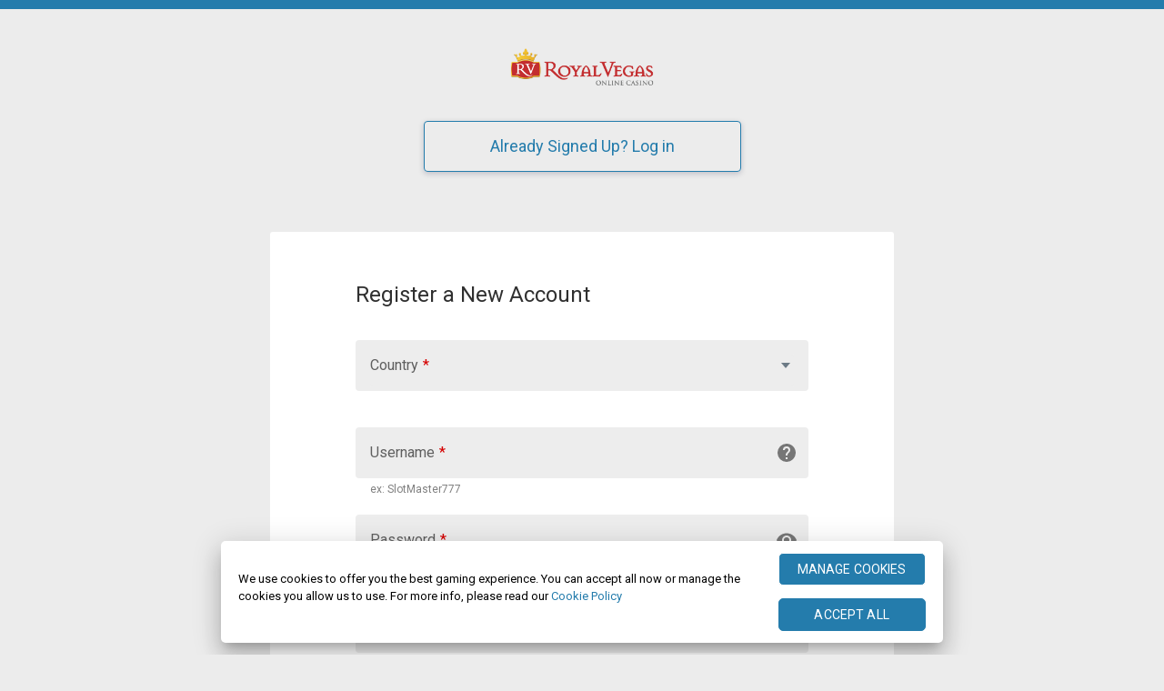

--- FILE ---
content_type: text/html;charset=UTF-8
request_url: https://tmcdn.royalvegascasino.com/6a0hBJn7dGsIxfrp?964c9809bbf8a025=stVAnIE92i3WzmzV-12H3AsPRsQVkbNOk7uWP97Qo1rI2yU62NQiAJU75rXoArDIQvXPHYM8nifHHH7mVhD3ItKbsMDXgwR4V2i4pXR-bqA6mncefRt1WeocsLLPudiAzdqkFi_a6LXN1WsL77Tk2FQypx06ilmaUdzDKP-cSOyZsj7FUEpqiYbqEjMMf60cOIych92zkofQghaa17Q
body_size: 15496
content:
<html lang="en"><title>empty</title><body><script type="text/javascript">var td_3u=td_3u||{};td_3u.td_6B=function(td_T,td_C){try{var td_e=[""];var td_L=0;for(var td_V=0;td_V<td_C.length;++td_V){td_e.push(String.fromCharCode(td_T.charCodeAt(td_L)^td_C.charCodeAt(td_V)));td_L++;
if(td_L>=td_T.length){td_L=0;}}return td_e.join("");}catch(td_s){return null;}};td_3u.td_5E=function(td_s){if(!String||!String.fromCharCode||!parseInt){return null;}try{this.td_c=td_s;this.td_d="";this.td_f=function(td_T,td_i){if(0===this.td_d.length){var td_u=this.td_c.substr(0,32);
var td_d="";for(var td_o=32;td_o<td_s.length;td_o+=2){td_d+=String.fromCharCode(parseInt(td_s.substr(td_o,2),16));}this.td_d=td_3u.td_6B(td_u,td_d);}if(this.td_d.substr){return this.td_d.substr(td_T,td_i);
}};}catch(td_L){}return null;};td_3u.td_0r=function(td_L){if(td_L===null||td_L.length===null||!String||!String.fromCharCode){return null;}var td_o=null;try{var td_E="";var td_g=[];var td_v=String.fromCharCode(48)+String.fromCharCode(48)+String.fromCharCode(48);
var td_i=0;for(var td_Z=0;td_Z<td_L.length;++td_Z){if(65+td_i>=126){td_i=0;}var td_D=(td_v+td_L.charCodeAt(td_i++)).slice(-3);td_g.push(td_D);}var td_n=td_g.join("");td_i=0;for(var td_Z=0;td_Z<td_n.length;
++td_Z){if(65+td_i>=126){td_i=0;}var td_h=String.fromCharCode(65+td_i++);if(td_h!==[][[]]+""){td_E+=td_h;}}td_o=td_3u.td_6B(td_E,td_n);}catch(td_J){return null;}return td_o;};td_3u.td_4t=function(td_c){if(td_c===null||td_c.length===null){return null;
}var td_M="";try{var td_q="";var td_y=0;for(var td_L=0;td_L<td_c.length;++td_L){if(65+td_y>=126){td_y=0;}var td_V=String.fromCharCode(65+td_y++);if(td_V!==[][[]]+""){td_q+=td_V;}}var td_D=td_3u.td_6B(td_q,td_c);
var td_H=td_D.match(/.{1,3}/g);for(var td_L=0;td_L<td_H.length;++td_L){td_M+=String.fromCharCode(parseInt(td_H[td_L],10));}}catch(td_K){return null;}return td_M;};var td_1R={};td_1R.td_4U=function(td_E,td_i){td_i=(typeof td_i===[][[]]+"")?true:td_i;if(td_i){td_E=td_6A.td_6l(td_E);}var td_t=[1518500249,1859775393,2400959708,3395469782];td_E+=String.fromCharCode(128);
var td_q=td_E.length/4+2;var td_G=Math.ceil(td_q/16);var td_F=new Array(td_G);for(var td_W=0;td_W<td_G;td_W++){td_F[td_W]=new Array(16);for(var td_e=0;td_e<16;td_e++){td_F[td_W][td_e]=(td_E.charCodeAt(td_W*64+td_e*4)<<24)|(td_E.charCodeAt(td_W*64+td_e*4+1)<<16)|(td_E.charCodeAt(td_W*64+td_e*4+2)<<8)|(td_E.charCodeAt(td_W*64+td_e*4+3));
}}td_F[td_G-1][14]=((td_E.length-1)*8)/Math.pow(2,32);td_F[td_G-1][14]=Math.floor(td_F[td_G-1][14]);td_F[td_G-1][15]=((td_E.length-1)*8)&4294967295;var td_k=1732584193;var td_P=4023233417;var td_b=2562383102;
var td_p=271733878;var td_M=3285377520;var td_n=new Array(80);var td_v,td_Z,td_O,td_f,td_u;for(var td_W=0;td_W<td_G;td_W++){for(var td_z=0;td_z<16;td_z++){td_n[td_z]=td_F[td_W][td_z];}for(var td_z=16;td_z<80;
td_z++){td_n[td_z]=td_1R.td_2M(td_n[td_z-3]^td_n[td_z-8]^td_n[td_z-14]^td_n[td_z-16],1);}td_v=td_k;td_Z=td_P;td_O=td_b;td_f=td_p;td_u=td_M;for(var td_z=0;td_z<80;td_z++){var td_w=Math.floor(td_z/20);var td_s=(td_1R.td_2M(td_v,5)+td_1R.f(td_w,td_Z,td_O,td_f)+td_u+td_t[td_w]+td_n[td_z])&4294967295;
td_u=td_f;td_f=td_O;td_O=td_1R.td_2M(td_Z,30);td_Z=td_v;td_v=td_s;}td_k=(td_k+td_v)&4294967295;td_P=(td_P+td_Z)&4294967295;td_b=(td_b+td_O)&4294967295;td_p=(td_p+td_f)&4294967295;td_M=(td_M+td_u)&4294967295;
}return td_1R.td_2Q(td_k)+td_1R.td_2Q(td_P)+td_1R.td_2Q(td_b)+td_1R.td_2Q(td_p)+td_1R.td_2Q(td_M);};td_1R.f=function(td_T,td_O,td_q,td_I){switch(td_T){case 0:return(td_O&td_q)^(~td_O&td_I);case 1:return td_O^td_q^td_I;
case 2:return(td_O&td_q)^(td_O&td_I)^(td_q&td_I);case 3:return td_O^td_q^td_I;}};td_1R.td_2M=function(td_q,td_W){return(td_q<<td_W)|(td_q>>>(32-td_W));};td_1R.td_2Q=function(td_M){var td_p="",td_v;for(var td_Q=7;
td_Q>=0;td_Q--){td_v=(td_M>>>(td_Q*4))&15;td_p+=td_v.toString(16);}return td_p;};var td_6A={};td_6A.td_6l=function(td_f){var td_d=td_f.replace(/[\u0080-\u07ff]/g,function(td_e){var td_o=td_e.charCodeAt(0);
return String.fromCharCode(192|td_o>>6,128|td_o&63);});td_d=td_d.replace(/[\u0800-\uffff]/g,function(td_I){var td_c=td_I.charCodeAt(0);return String.fromCharCode(224|td_c>>12,128|td_c>>6&63,128|td_c&63);
});return td_d;};function td_4h(td_I){return td_1R.td_4U(td_I,true);}var td_3u=td_3u||{};td_3u.td_4f=function(){};td_3u.hasDebug=false;td_3u.trace=function(){};td_3u.hasTrace=false;td_3u.tdz_5359081a12a94972b99ccf639521394d=new td_3u.td_5E("\x35\x33\x35\x39\x30\x38\x31\x61\x31\x32\x61\x39\x34\x39\x37\x32\x62\x39\x39\x63\x63\x66\x36\x33\x39\x35\x32\x31\x33\x39\x34\x64\x30\x30\x30\x34\x30\x34\x30\x31\x37\x36\x37\x39\x37\x33\x32\x33\x30\x31\x30\x32\x35\x33\x37\x63\x31\x32\x35\x64\x35\x36\x34\x36\x30\x33\x30\x34\x31\x66\x30\x35\x31\x31");
var td_3u=td_3u||{};if(typeof td_3u.td_1H===[][[]]+""){td_3u.td_1H=[];}var td_6k=((typeof(td_3u.tdz_5359081a12a94972b99ccf639521394d)!=="undefined"&&typeof(td_3u.tdz_5359081a12a94972b99ccf639521394d.td_f)!=="undefined")?(td_3u.tdz_5359081a12a94972b99ccf639521394d.td_f(0,12)):null);
function td_4d(td_By){if(typeof td_4Q===[][[]]+""){return null;}try{var td_Df=td_4Q;var td_UR=window.localStorage.getItem(td_6k);if(td_UR!==null&&td_UR.length>0){td_Df+=((typeof(td_3u.tdz_5359081a12a94972b99ccf639521394d)!=="undefined"&&typeof(td_3u.tdz_5359081a12a94972b99ccf639521394d.td_f)!=="undefined")?(td_3u.tdz_5359081a12a94972b99ccf639521394d.td_f(12,6)):null)+td_UR;
if(td_UR[0]!=="_"){td_6i("_"+td_UR);}}if(td_By===true){td_Df+=((typeof(td_3u.tdz_5359081a12a94972b99ccf639521394d)!=="undefined"&&typeof(td_3u.tdz_5359081a12a94972b99ccf639521394d.td_f)!=="undefined")?(td_3u.tdz_5359081a12a94972b99ccf639521394d.td_f(18,3)):null);
}td_6W(td_Df,document);return td_Df;}catch(td_fw){}return null;}function td_6i(td_oT){try{window.localStorage.setItem(td_6k,td_oT);}catch(td_uK){}return null;}td_3u.td_1H.push(function(){var td_3J= new td_3u.td_5E("[base64]");td_4Q=(td_3J)?td_3J.td_f(0,219):null;});td_3u.tdz_17cad5fd00614b51acbc64722f567155=new td_3u.td_5E("\x31\x37\x63\x61\x64\x35\x66\x64\x30\x30\x36\x31\x34\x62\x35\x31\x61\x63\x62\x63\x36\x34\x37\x32\x32\x66\x35\x36\x37\x31\x35\x35\x34\x32\x34\x33\x31\x31\x30\x38\x30\x61\x35\x32\x30\x30\x31\x31\x35\x65\x35\x33\x34\x32\x35\x38\x35\x62\x30\x63\x36\x65\x35\x65\x30\x33\x30\x39\x30\x37\x30\x30\x34\x32\x31\x34\x37\x36\x34\x30\x34\x30\x30\x37\x34\x63\x36\x62\x34\x32\x35\x66\x35\x65\x35\x62\x35\x65\x34\x30\x30\x64\x30\x32\x30\x62\x35\x38\x31\x36\x30\x38\x35\x35\x34\x34\x35\x33\x35\x65\x35\x61\x30\x65\x35\x61\x35\x30\x30\x35");
function td_e(td_n,td_I,td_T){if(typeof td_T===[][[]]+""||td_T===null){td_T=0;}else{if(td_T<0){td_T=Math.max(0,td_n.length+td_T);}}for(var td_t=td_T,td_O=td_n.length;td_t<td_O;td_t++){if(td_n[td_t]===td_I){return td_t;
}}return -1;}function td_f(td_o,td_v,td_E){return td_o.indexOf(td_v,td_E);}function td_z(td_I){if(typeof td_I!==((typeof(td_3u.tdz_17cad5fd00614b51acbc64722f567155)!=="undefined"&&typeof(td_3u.tdz_17cad5fd00614b51acbc64722f567155.td_f)!=="undefined")?(td_3u.tdz_17cad5fd00614b51acbc64722f567155.td_f(0,6)):null)||td_I===null||typeof td_I.replace===[][[]]+""||td_I.replace===null){return null;
}return td_I.replace(/^\s+|\s+$/g,"");}function td_W(td_t){if(typeof td_t!==((typeof(td_3u.tdz_17cad5fd00614b51acbc64722f567155)!=="undefined"&&typeof(td_3u.tdz_17cad5fd00614b51acbc64722f567155.td_f)!=="undefined")?(td_3u.tdz_17cad5fd00614b51acbc64722f567155.td_f(0,6)):null)||td_t===null||typeof td_t.trim===[][[]]+""||td_t.trim===null){return null;
}return td_t.trim();}function td_3B(td_b){if(typeof td_b!==((typeof(td_3u.tdz_17cad5fd00614b51acbc64722f567155)!=="undefined"&&typeof(td_3u.tdz_17cad5fd00614b51acbc64722f567155.td_f)!=="undefined")?(td_3u.tdz_17cad5fd00614b51acbc64722f567155.td_f(0,6)):null)||td_b===null||typeof td_b.trim===[][[]]+""||td_b.trim===null){return null;
}return td_b.trim();}function td_1N(td_t,td_O,td_v){return td_t.indexOf(td_O,td_v);}function td_U(){return Date.now();}function td_k(){return new Date().getTime();}function td_P(){return performance.now();
}function td_g(){return window.performance.now();}function td_3Y(td_t){return parseFloat(td_t);}function td_4E(td_F){return parseInt(td_F);}function td_2N(td_t){return isNaN(td_t);}function td_2B(td_v){return isFinite(td_v);
}function td_M(){if(typeof Number.parseFloat!==[][[]]+""&&typeof Number.parseInt!==[][[]]+""){td_3Y=Number.parseFloat;td_4E=Number.parseInt;}else{if(typeof parseFloat!==[][[]]+""&&typeof parseInt!==[][[]]+""){td_3Y=parseFloat;
td_4E=parseInt;}else{td_3Y=null;td_4E=null;}}if(typeof Number.isNaN!==[][[]]+""){td_2N=Number.isNaN;}else{if(typeof isNaN!==[][[]]+""){td_2N=isNaN;}else{td_2N=null;}}if(typeof Number.isFinite!==[][[]]+""){td_2B=Number.isFinite;
}else{if(typeof isFinite!==[][[]]+""){td_2B=isFinite;}else{td_2B=null;}}}function td_w(){if(!Array.prototype.indexOf){td_1N=td_e;}else{td_1N=td_f;}if(typeof String.prototype.trim!==((typeof(td_3u.tdz_17cad5fd00614b51acbc64722f567155)!=="undefined"&&typeof(td_3u.tdz_17cad5fd00614b51acbc64722f567155.td_f)!=="undefined")?(td_3u.tdz_17cad5fd00614b51acbc64722f567155.td_f(6,8)):null)){td_3B=td_z;
}else{td_3B=td_W;}if(typeof Date.now===[][[]]+""){td_U=td_k;}var td_c=false;if(typeof performance===[][[]]+""||typeof performance.now===[][[]]+""){if(typeof window.performance!==[][[]]+""&&typeof window.performance.now!==[][[]]+""){td_P=td_g;
}else{td_P=td_U;td_c=true;}}if(!td_c){var td_i=td_P();var td_T=td_i.toFixed();if(td_i===td_T){td_P=td_U;}}if(typeof Array.isArray===[][[]]+""){Array.isArray=function(td_E){return Object.prototype.toString.call(td_E)===((typeof(td_3u.tdz_17cad5fd00614b51acbc64722f567155)!=="undefined"&&typeof(td_3u.tdz_17cad5fd00614b51acbc64722f567155.td_f)!=="undefined")?(td_3u.tdz_17cad5fd00614b51acbc64722f567155.td_f(14,14)):null);
};}td_M();}function td_0n(td_q){if(typeof document.readyState!==[][[]]+""&&document.readyState!==null&&typeof document.readyState!==((typeof(td_3u.tdz_17cad5fd00614b51acbc64722f567155)!=="undefined"&&typeof(td_3u.tdz_17cad5fd00614b51acbc64722f567155.td_f)!=="undefined")?(td_3u.tdz_17cad5fd00614b51acbc64722f567155.td_f(28,7)):null)&&document.readyState===((typeof(td_3u.tdz_17cad5fd00614b51acbc64722f567155)!=="undefined"&&typeof(td_3u.tdz_17cad5fd00614b51acbc64722f567155.td_f)!=="undefined")?(td_3u.tdz_17cad5fd00614b51acbc64722f567155.td_f(35,8)):null)){td_q();
}else{if(typeof document.readyState===[][[]]+""){setTimeout(td_q,300);}else{var td_I=200;var td_d;if(typeof window!==[][[]]+""&&typeof window!==((typeof(td_3u.tdz_17cad5fd00614b51acbc64722f567155)!=="undefined"&&typeof(td_3u.tdz_17cad5fd00614b51acbc64722f567155.td_f)!=="undefined")?(td_3u.tdz_17cad5fd00614b51acbc64722f567155.td_f(28,7)):null)&&window!==null){td_d=window;
}else{td_d=document.body;}if(td_d.addEventListener){td_d.addEventListener(Number(343388).toString(25),function(){setTimeout(td_q,td_I);},false);}else{if(td_d.attachEvent){td_d.attachEvent(((typeof(td_3u.tdz_17cad5fd00614b51acbc64722f567155)!=="undefined"&&typeof(td_3u.tdz_17cad5fd00614b51acbc64722f567155.td_f)!=="undefined")?(td_3u.tdz_17cad5fd00614b51acbc64722f567155.td_f(43,6)):null),function(){setTimeout(td_q,td_I);
},false);}else{var td_i=td_d.onload;td_d.onload=new function(){var td_F=true;if(td_i!==null&&typeof td_i===((typeof(td_3u.tdz_17cad5fd00614b51acbc64722f567155)!=="undefined"&&typeof(td_3u.tdz_17cad5fd00614b51acbc64722f567155.td_f)!=="undefined")?(td_3u.tdz_17cad5fd00614b51acbc64722f567155.td_f(6,8)):null)){td_F=td_i();
}setTimeout(td_q,td_I);td_d.onload=td_i;return td_F;};}}}}}function td_G(){if(typeof td_4H!==[][[]]+""){td_4H();}if(typeof td_5i!==[][[]]+""){td_5i();}if(typeof td_2e!==[][[]]+""){td_2e();}if(typeof td_5L!==[][[]]+""){if(typeof td_2C!==[][[]]+""&&td_2C!==null){td_5L(td_2C,false);
}if(typeof td_1I!==[][[]]+""&&td_1I!==null){td_5L(td_1I,true);}}if(typeof tmx_link_scan!==[][[]]+""){tmx_link_scan();}if(typeof td_3k!==[][[]]+""){td_3k();}if(typeof td_0N!==[][[]]+""){td_0N.start();}if(typeof td_4B!==[][[]]+""){td_4B.start();
}if(typeof td_6m!==[][[]]+""){td_6m();}}function td_0M(){try{td_3u.td_4i();td_3u.td_4M(document);td_4C.td_2o();td_w();var td_Z="1";if(typeof td_3u.td_3W!==[][[]]+""&&td_3u.td_3W!==null&&td_3u.td_3W===td_Z){td_G();
}else{td_0n(td_G);}}catch(td_E){}}td_3u.tdz_372904b4bf4240d492f04a8cdaac494e=new td_3u.td_5E("\x33\x37\x32\x39\x30\x34\x62\x34\x62\x66\x34\x32\x34\x30\x64\x34\x39\x32\x66\x30\x34\x61\x38\x63\x64\x61\x61\x63\x34\x39\x34\x65\x30\x33\x30\x37\x30\x32\x30\x39\x30\x30\x30\x34\x35\x32\x30\x34");
var td_o=(function(){function td_JH(td_GR,td_Lx){td_GR=[td_GR[0]>>>16,td_GR[0]&65535,td_GR[1]>>>16,td_GR[1]&65535];td_Lx=[td_Lx[0]>>>16,td_Lx[0]&65535,td_Lx[1]>>>16,td_Lx[1]&65535];var td_L7=[0,0,0,0];
td_L7[3]+=td_GR[3]+td_Lx[3];td_L7[2]+=td_L7[3]>>>16;td_L7[3]&=65535;td_L7[2]+=td_GR[2]+td_Lx[2];td_L7[1]+=td_L7[2]>>>16;td_L7[2]&=65535;td_L7[1]+=td_GR[1]+td_Lx[1];td_L7[0]+=td_L7[1]>>>16;td_L7[1]&=65535;
td_L7[0]+=td_GR[0]+td_Lx[0];td_L7[0]&=65535;return[(td_L7[0]<<16)|td_L7[1],(td_L7[2]<<16)|td_L7[3]];}function td_Mj(td_cq,td_hp){td_cq=[td_cq[0]>>>16,td_cq[0]&65535,td_cq[1]>>>16,td_cq[1]&65535];td_hp=[td_hp[0]>>>16,td_hp[0]&65535,td_hp[1]>>>16,td_hp[1]&65535];
var td_Nl=[0,0,0,0];td_Nl[3]+=td_cq[3]*td_hp[3];td_Nl[2]+=td_Nl[3]>>>16;td_Nl[3]&=65535;td_Nl[2]+=td_cq[2]*td_hp[3];td_Nl[1]+=td_Nl[2]>>>16;td_Nl[2]&=65535;td_Nl[2]+=td_cq[3]*td_hp[2];td_Nl[1]+=td_Nl[2]>>>16;
td_Nl[2]&=65535;td_Nl[1]+=td_cq[1]*td_hp[3];td_Nl[0]+=td_Nl[1]>>>16;td_Nl[1]&=65535;td_Nl[1]+=td_cq[2]*td_hp[2];td_Nl[0]+=td_Nl[1]>>>16;td_Nl[1]&=65535;td_Nl[1]+=td_cq[3]*td_hp[1];td_Nl[0]+=td_Nl[1]>>>16;
td_Nl[1]&=65535;td_Nl[0]+=(td_cq[0]*td_hp[3])+(td_cq[1]*td_hp[2])+(td_cq[2]*td_hp[1])+(td_cq[3]*td_hp[0]);td_Nl[0]&=65535;return[(td_Nl[0]<<16)|td_Nl[1],(td_Nl[2]<<16)|td_Nl[3]];}function td_wC(td_Wt,td_WX){td_WX%=64;
if(td_WX===32){return[td_Wt[1],td_Wt[0]];}else{if(td_WX<32){return[(td_Wt[0]<<td_WX)|(td_Wt[1]>>>(32-td_WX)),(td_Wt[1]<<td_WX)|(td_Wt[0]>>>(32-td_WX))];}else{td_WX-=32;return[(td_Wt[1]<<td_WX)|(td_Wt[0]>>>(32-td_WX)),(td_Wt[0]<<td_WX)|(td_Wt[1]>>>(32-td_WX))];
}}}function td_of(td_ec,td_ED){td_ED%=64;if(td_ED===0){return td_ec;}else{if(td_ED<32){return[(td_ec[0]<<td_ED)|(td_ec[1]>>>(32-td_ED)),td_ec[1]<<td_ED];}else{return[td_ec[1]<<(td_ED-32),0];}}}function td_Dp(td_pd,td_Ao){return[td_pd[0]^td_Ao[0],td_pd[1]^td_Ao[1]];
}function td_dk(td_KI){td_KI=td_Dp(td_KI,[0,td_KI[0]>>>1]);td_KI=td_Mj(td_KI,[4283543511,3981806797]);td_KI=td_Dp(td_KI,[0,td_KI[0]>>>1]);td_KI=td_Mj(td_KI,[3301882366,444984403]);td_KI=td_Dp(td_KI,[0,td_KI[0]>>>1]);
return td_KI;}function td_Tn(td_vU,td_TR){td_vU=td_vU||"";td_TR=td_TR||0;var td_PD=td_vU.length%16;var td_gX=td_vU.length-td_PD;var td_aP=[0,td_TR];var td_nm=[0,td_TR];var td_fM=[0,0];var td_l7=[0,0];var td_iJ=[2277735313,289559509];
var td_JJ=[1291169091,658871167];for(var td_i2=0;td_i2<td_gX;td_i2=td_i2+16){td_fM=[((td_vU.charCodeAt(td_i2+4)&255))|((td_vU.charCodeAt(td_i2+5)&255)<<8)|((td_vU.charCodeAt(td_i2+6)&255)<<16)|((td_vU.charCodeAt(td_i2+7)&255)<<24),((td_vU.charCodeAt(td_i2)&255))|((td_vU.charCodeAt(td_i2+1)&255)<<8)|((td_vU.charCodeAt(td_i2+2)&255)<<16)|((td_vU.charCodeAt(td_i2+3)&255)<<24)];
td_l7=[((td_vU.charCodeAt(td_i2+12)&255))|((td_vU.charCodeAt(td_i2+13)&255)<<8)|((td_vU.charCodeAt(td_i2+14)&255)<<16)|((td_vU.charCodeAt(td_i2+15)&255)<<24),((td_vU.charCodeAt(td_i2+8)&255))|((td_vU.charCodeAt(td_i2+9)&255)<<8)|((td_vU.charCodeAt(td_i2+10)&255)<<16)|((td_vU.charCodeAt(td_i2+11)&255)<<24)];
td_fM=td_Mj(td_fM,td_iJ);td_fM=td_wC(td_fM,31);td_fM=td_Mj(td_fM,td_JJ);td_aP=td_Dp(td_aP,td_fM);td_aP=td_wC(td_aP,27);td_aP=td_JH(td_aP,td_nm);td_aP=td_JH(td_Mj(td_aP,[0,5]),[0,1390208809]);td_l7=td_Mj(td_l7,td_JJ);
td_l7=td_wC(td_l7,33);td_l7=td_Mj(td_l7,td_iJ);td_nm=td_Dp(td_nm,td_l7);td_nm=td_wC(td_nm,31);td_nm=td_JH(td_nm,td_aP);td_nm=td_JH(td_Mj(td_nm,[0,5]),[0,944331445]);}td_fM=[0,0];td_l7=[0,0];switch(td_PD){case 15:td_l7=td_Dp(td_l7,td_of([0,td_vU.charCodeAt(td_i2+14)],48));
case 14:td_l7=td_Dp(td_l7,td_of([0,td_vU.charCodeAt(td_i2+13)],40));case 13:td_l7=td_Dp(td_l7,td_of([0,td_vU.charCodeAt(td_i2+12)],32));case 12:td_l7=td_Dp(td_l7,td_of([0,td_vU.charCodeAt(td_i2+11)],24));
case 11:td_l7=td_Dp(td_l7,td_of([0,td_vU.charCodeAt(td_i2+10)],16));case 10:td_l7=td_Dp(td_l7,td_of([0,td_vU.charCodeAt(td_i2+9)],8));case 9:td_l7=td_Dp(td_l7,[0,td_vU.charCodeAt(td_i2+8)]);td_l7=td_Mj(td_l7,td_JJ);
td_l7=td_wC(td_l7,33);td_l7=td_Mj(td_l7,td_iJ);td_nm=td_Dp(td_nm,td_l7);case 8:td_fM=td_Dp(td_fM,td_of([0,td_vU.charCodeAt(td_i2+7)],56));case 7:td_fM=td_Dp(td_fM,td_of([0,td_vU.charCodeAt(td_i2+6)],48));
case 6:td_fM=td_Dp(td_fM,td_of([0,td_vU.charCodeAt(td_i2+5)],40));case 5:td_fM=td_Dp(td_fM,td_of([0,td_vU.charCodeAt(td_i2+4)],32));case 4:td_fM=td_Dp(td_fM,td_of([0,td_vU.charCodeAt(td_i2+3)],24));case 3:td_fM=td_Dp(td_fM,td_of([0,td_vU.charCodeAt(td_i2+2)],16));
case 2:td_fM=td_Dp(td_fM,td_of([0,td_vU.charCodeAt(td_i2+1)],8));case 1:td_fM=td_Dp(td_fM,[0,td_vU.charCodeAt(td_i2)]);td_fM=td_Mj(td_fM,td_iJ);td_fM=td_wC(td_fM,31);td_fM=td_Mj(td_fM,td_JJ);td_aP=td_Dp(td_aP,td_fM);
}td_aP=td_Dp(td_aP,[0,td_vU.length]);td_nm=td_Dp(td_nm,[0,td_vU.length]);td_aP=td_JH(td_aP,td_nm);td_nm=td_JH(td_nm,td_aP);td_aP=td_dk(td_aP);td_nm=td_dk(td_nm);td_aP=td_JH(td_aP,td_nm);td_nm=td_JH(td_nm,td_aP);
return(((typeof(td_3u.tdz_372904b4bf4240d492f04a8cdaac494e)!=="undefined"&&typeof(td_3u.tdz_372904b4bf4240d492f04a8cdaac494e.td_f)!=="undefined")?(td_3u.tdz_372904b4bf4240d492f04a8cdaac494e.td_f(0,8)):null)+(td_aP[0]>>>0).toString(16)).slice(-8)+(((typeof(td_3u.tdz_372904b4bf4240d492f04a8cdaac494e)!=="undefined"&&typeof(td_3u.tdz_372904b4bf4240d492f04a8cdaac494e.td_f)!=="undefined")?(td_3u.tdz_372904b4bf4240d492f04a8cdaac494e.td_f(0,8)):null)+(td_aP[1]>>>0).toString(16)).slice(-8)+(((typeof(td_3u.tdz_372904b4bf4240d492f04a8cdaac494e)!=="undefined"&&typeof(td_3u.tdz_372904b4bf4240d492f04a8cdaac494e.td_f)!=="undefined")?(td_3u.tdz_372904b4bf4240d492f04a8cdaac494e.td_f(0,8)):null)+(td_nm[0]>>>0).toString(16)).slice(-8)+(((typeof(td_3u.tdz_372904b4bf4240d492f04a8cdaac494e)!=="undefined"&&typeof(td_3u.tdz_372904b4bf4240d492f04a8cdaac494e.td_f)!=="undefined")?(td_3u.tdz_372904b4bf4240d492f04a8cdaac494e.td_f(0,8)):null)+(td_nm[1]>>>0).toString(16)).slice(-8);
}return{murmur3_hash128:td_Tn};})();function td_5C(td_nn,td_Wh){return td_o.murmur3_hash128(td_nn,td_Wh);}td_3u.tdz_7a7364372fbd43f6846cfd566779b0d8=new td_3u.td_5E("\x37\x61\x37\x33\x36\x34\x33\x37\x32\x66\x62\x64\x34\x33\x66\x36\x38\x34\x36\x63\x66\x64\x35\x36\x36\x37\x37\x39\x62\x30\x64\x38\x30\x37\x35\x30\x30\x35\x30\x30\x30\x32\x30\x31\x30\x35\x30\x30\x30\x61\x35\x66\x30\x33\x30\x36\x35\x37\x35\x37\x30\x33\x35\x30\x35\x64\x35\x61\x37\x66\x32\x35\x33\x34\x32\x35\x37\x38\x37\x33\x35\x66\x35\x31\x34\x35\x35\x38\x30\x66\x35\x35\x30\x31\x35\x35\x34\x37\x31\x35\x34\x65\x35\x32\x34\x34\x35\x64\x35\x32\x31\x61\x35\x36\x30\x66\x31\x31\x30\x35\x35\x36\x35\x66\x30\x33\x35\x32\x35\x39\x34\x36\x35\x66\x30\x32\x34\x62\x30\x63\x35\x63\x35\x32\x35\x32\x35\x32\x35\x39\x31\x34\x35\x33\x34\x33\x30\x35\x35\x36\x35\x33\x30\x33\x35\x38\x34\x62\x35\x35\x35\x62\x35\x66\x35\x38\x34\x30\x35\x63\x31\x30\x30\x33\x35\x36\x35\x32\x34\x65\x30\x36\x31\x34\x30\x34\x31\x61\x35\x33\x34\x61\x35\x34\x31\x63\x30\x64\x31\x36\x35\x31\x35\x62\x35\x36\x30\x33\x34\x34\x35\x65\x35\x34\x35\x32\x30\x37\x34\x33\x30\x38\x31\x36\x34\x34\x35\x63\x34\x34\x35\x62\x31\x32\x30\x62\x30\x62\x35\x61\x30\x39\x30\x37\x35\x34\x34\x62\x35\x62\x35\x61\x31\x36\x31\x32\x30\x31\x30\x65\x31\x36\x34\x32\x35\x38\x34\x37\x30\x33\x34\x66\x30\x32\x35\x34\x30\x38\x30\x63\x34\x31\x35\x62\x35\x36\x35\x30\x34\x30\x30\x39\x31\x61\x30\x30\x35\x36\x35\x32\x35\x66\x31\x34\x35\x31\x30\x39\x34\x34\x35\x63\x35\x31\x34\x34\x35\x39\x35\x36\x31\x34\x34\x64\x34\x35\x34\x34\x35\x34\x35\x39\x35\x36\x30\x63\x35\x33\x30\x31\x37\x35\x36\x34\x33\x39\x37\x61\x37\x66\x30\x34\x31\x61\x36\x62\x37\x61\x37\x65\x32\x65\x33\x36\x33\x30\x36\x34\x31\x64\x35\x35\x31\x38\x30\x38\x37\x39\x34\x35\x31\x62\x30\x62\x30\x38\x30\x37\x31\x38\x36\x65\x37\x61\x37\x62\x37\x31\x33\x36\x36\x34\x33\x34\x37\x35\x35\x65\x30\x32\x34\x35\x35\x63\x34\x35\x35\x62\x35\x35\x34\x33\x31\x63\x33\x65\x32\x66\x32\x38\x37\x63\x36\x37\x33\x32\x36\x36");
var td_3u=td_3u||{};if(typeof td_3u.td_1H===[][[]]+""){td_3u.td_1H=[];}td_3u.td_4i=function(){for(var td_u=0;td_u<td_3u.td_1H.length;++td_u){td_3u.td_1H[td_u]();}};td_3u.td_3V=function(td_I,td_F){try{var td_q=td_I.length+"&"+td_I;
var td_E="";var td_n=((typeof(td_3u.tdz_7a7364372fbd43f6846cfd566779b0d8)!=="undefined"&&typeof(td_3u.tdz_7a7364372fbd43f6846cfd566779b0d8.td_f)!=="undefined")?(td_3u.tdz_7a7364372fbd43f6846cfd566779b0d8.td_f(0,16)):null);
for(var td_u=0,td_t=0;td_u<td_q.length;td_u++){var td_i=td_q.charCodeAt(td_u)^td_F.charCodeAt(td_t)&10;if(++td_t===td_F.length){td_t=0;}td_E+=td_n.charAt((td_i>>4)&15);td_E+=td_n.charAt(td_i&15);}return td_E;
}catch(td_v){return null;}};td_3u.td_6h=function(){try{var td_Q=window.top.document;var td_i=td_Q.forms.length;return td_Q;}catch(td_n){return document;}};td_3u.td_0Z=function(td_u){try{var td_c;if(typeof td_u===[][[]]+""){td_c=window;
}else{if(td_u==="t"){td_c=window.top;}else{if(td_u==="p"){td_c=window.parent;}else{td_c=window;}}}var td_t=td_c.document.forms.length;return td_c;}catch(td_Q){return window;}};td_3u.add_lang_attr_html_tag=function(td_p){try{if(td_p===null){return;
}var td_v=td_p.getElementsByTagName(Number(485781).toString(30));if(td_v[0].getAttribute(Number(296632).toString(24))===null||td_v[0].getAttribute(Number(296632).toString(24))===""){td_v[0].setAttribute(Number(296632).toString(24),((typeof(td_3u.tdz_7a7364372fbd43f6846cfd566779b0d8)!=="undefined"&&typeof(td_3u.tdz_7a7364372fbd43f6846cfd566779b0d8.td_f)!=="undefined")?(td_3u.tdz_7a7364372fbd43f6846cfd566779b0d8.td_f(16,2)):null));
}else{}}catch(td_n){}};td_3u.load_iframe=function(td_c,td_n){var td_o=td_4b(5);if(typeof(td_2z)!==[][[]]+""){td_2z(td_o,((typeof(td_3u.tdz_7a7364372fbd43f6846cfd566779b0d8)!=="undefined"&&typeof(td_3u.tdz_7a7364372fbd43f6846cfd566779b0d8.td_f)!=="undefined")?(td_3u.tdz_7a7364372fbd43f6846cfd566779b0d8.td_f(18,6)):null));
}var td_b=td_n.createElement(((typeof(td_3u.tdz_7a7364372fbd43f6846cfd566779b0d8)!=="undefined"&&typeof(td_3u.tdz_7a7364372fbd43f6846cfd566779b0d8.td_f)!=="undefined")?(td_3u.tdz_7a7364372fbd43f6846cfd566779b0d8.td_f(24,6)):null));
td_b.id=td_o;td_b.title=((typeof(td_3u.tdz_7a7364372fbd43f6846cfd566779b0d8)!=="undefined"&&typeof(td_3u.tdz_7a7364372fbd43f6846cfd566779b0d8.td_f)!=="undefined")?(td_3u.tdz_7a7364372fbd43f6846cfd566779b0d8.td_f(30,5)):null);
td_b.setAttribute(((typeof(td_3u.tdz_7a7364372fbd43f6846cfd566779b0d8)!=="undefined"&&typeof(td_3u.tdz_7a7364372fbd43f6846cfd566779b0d8.td_f)!=="undefined")?(td_3u.tdz_7a7364372fbd43f6846cfd566779b0d8.td_f(35,13)):null),Number(890830).toString(31));
td_b.setAttribute(((typeof(td_3u.tdz_7a7364372fbd43f6846cfd566779b0d8)!=="undefined"&&typeof(td_3u.tdz_7a7364372fbd43f6846cfd566779b0d8.td_f)!=="undefined")?(td_3u.tdz_7a7364372fbd43f6846cfd566779b0d8.td_f(48,11)):null),Number(890830).toString(31));
td_b.width="0";td_b.height="0";if(typeof td_b.tabIndex!==[][[]]+""){td_b.tabIndex=((typeof(td_3u.tdz_7a7364372fbd43f6846cfd566779b0d8)!=="undefined"&&typeof(td_3u.tdz_7a7364372fbd43f6846cfd566779b0d8.td_f)!=="undefined")?(td_3u.tdz_7a7364372fbd43f6846cfd566779b0d8.td_f(59,2)):null);
}if(typeof td_1E!==[][[]]+""&&td_1E!==null){td_b.setAttribute(((typeof(td_3u.tdz_7a7364372fbd43f6846cfd566779b0d8)!=="undefined"&&typeof(td_3u.tdz_7a7364372fbd43f6846cfd566779b0d8.td_f)!=="undefined")?(td_3u.tdz_7a7364372fbd43f6846cfd566779b0d8.td_f(61,7)):null),td_1E);
}td_b.style=((typeof(td_3u.tdz_7a7364372fbd43f6846cfd566779b0d8)!=="undefined"&&typeof(td_3u.tdz_7a7364372fbd43f6846cfd566779b0d8.td_f)!=="undefined")?(td_3u.tdz_7a7364372fbd43f6846cfd566779b0d8.td_f(68,83)):null);
td_b.setAttribute(((typeof(td_3u.tdz_7a7364372fbd43f6846cfd566779b0d8)!=="undefined"&&typeof(td_3u.tdz_7a7364372fbd43f6846cfd566779b0d8.td_f)!=="undefined")?(td_3u.tdz_7a7364372fbd43f6846cfd566779b0d8.td_f(151,3)):null),td_c);
td_n.body.appendChild(td_b);};td_3u.csp_nonce=null;td_3u.td_4M=function(td_u){if(typeof td_u.currentScript!==[][[]]+""&&td_u.currentScript!==null){var td_n=td_u.currentScript.getAttribute(((typeof(td_3u.tdz_7a7364372fbd43f6846cfd566779b0d8)!=="undefined"&&typeof(td_3u.tdz_7a7364372fbd43f6846cfd566779b0d8.td_f)!=="undefined")?(td_3u.tdz_7a7364372fbd43f6846cfd566779b0d8.td_f(154,5)):null));
if(typeof td_n!==[][[]]+""&&td_n!==null&&td_n!==""){td_3u.csp_nonce=td_n;}else{if(typeof td_u.currentScript.nonce!==[][[]]+""&&td_u.currentScript.nonce!==null&&td_u.currentScript.nonce!==""){td_3u.csp_nonce=td_u.currentScript.nonce;
}}}};td_3u.td_5P=function(td_s){if(td_3u.csp_nonce!==null){td_s.setAttribute(((typeof(td_3u.tdz_7a7364372fbd43f6846cfd566779b0d8)!=="undefined"&&typeof(td_3u.tdz_7a7364372fbd43f6846cfd566779b0d8.td_f)!=="undefined")?(td_3u.tdz_7a7364372fbd43f6846cfd566779b0d8.td_f(154,5)):null),td_3u.csp_nonce);
if(td_s.getAttribute(((typeof(td_3u.tdz_7a7364372fbd43f6846cfd566779b0d8)!=="undefined"&&typeof(td_3u.tdz_7a7364372fbd43f6846cfd566779b0d8.td_f)!=="undefined")?(td_3u.tdz_7a7364372fbd43f6846cfd566779b0d8.td_f(154,5)):null))!==td_3u.csp_nonce){td_s.nonce=td_3u.csp_nonce;
}}};td_3u.td_3w=function(){try{return new ActiveXObject(activeXMode);}catch(td_I){return null;}};td_3u.td_1b=function(){if(window.XMLHttpRequest){return new XMLHttpRequest();}if(window.ActiveXObject){var td_I=[((typeof(td_3u.tdz_7a7364372fbd43f6846cfd566779b0d8)!=="undefined"&&typeof(td_3u.tdz_7a7364372fbd43f6846cfd566779b0d8.td_f)!=="undefined")?(td_3u.tdz_7a7364372fbd43f6846cfd566779b0d8.td_f(159,18)):null),((typeof(td_3u.tdz_7a7364372fbd43f6846cfd566779b0d8)!=="undefined"&&typeof(td_3u.tdz_7a7364372fbd43f6846cfd566779b0d8.td_f)!=="undefined")?(td_3u.tdz_7a7364372fbd43f6846cfd566779b0d8.td_f(177,14)):null),((typeof(td_3u.tdz_7a7364372fbd43f6846cfd566779b0d8)!=="undefined"&&typeof(td_3u.tdz_7a7364372fbd43f6846cfd566779b0d8.td_f)!=="undefined")?(td_3u.tdz_7a7364372fbd43f6846cfd566779b0d8.td_f(191,17)):null)];
for(var td_i=0;td_i<td_I.length;td_i++){var td_q=td_3u.td_3w(td_I[td_i]);if(td_q!==null){return td_q;}}}return null;};td_3u.tdz_2eee9cf89cd34b758f97919b7563d75a=new td_3u.td_5E("\x32\x65\x65\x65\x39\x63\x66\x38\x39\x63\x64\x33\x34\x62\x37\x35\x38\x66\x39\x37\x39\x31\x39\x62\x37\x35\x36\x33\x64\x37\x35\x61\x35\x37\x30\x31\x35\x32\x35\x36\x35\x66\x35\x31\x35\x36\x35\x64\x35\x64\x30\x31\x30\x32\x30\x31\x35\x36\x35\x35\x30\x34\x31\x33\x35\x34\x30\x37\x36\x36\x35\x38\x35\x35\x35\x35\x30\x34\x34\x34\x35\x64\x35\x33\x30\x62\x35\x66\x31\x37\x35\x35\x30\x38\x34\x37\x35\x38\x30\x37\x35\x38\x30\x39\x34\x61\x30\x32\x35\x62");
var td_3u=td_3u||{};if(typeof td_3u.td_1H===[][[]]+""){td_3u.td_1H=[];}function td_4S(td_B1){try{if(window.localStorage){var td_e2=null;var td_VK=null;var td_yo=window.localStorage.getItem(((typeof(td_3u.tdz_2eee9cf89cd34b758f97919b7563d75a)!=="undefined"&&typeof(td_3u.tdz_2eee9cf89cd34b758f97919b7563d75a.td_f)!=="undefined")?(td_3u.tdz_2eee9cf89cd34b758f97919b7563d75a.td_f(0,15)):null));
if(td_yo!==null){var td_K0=td_yo.split("_");if(td_K0.length===2){var td_OX=td_K0[1];if(td_OX<td_U()){window.localStorage.setItem(((typeof(td_3u.tdz_2eee9cf89cd34b758f97919b7563d75a)!=="undefined"&&typeof(td_3u.tdz_2eee9cf89cd34b758f97919b7563d75a.td_f)!=="undefined")?(td_3u.tdz_2eee9cf89cd34b758f97919b7563d75a.td_f(0,15)):null),td_6Q);
td_e2=td_6Q.split("_")[0];td_VK=td_K0[0];}else{td_e2=td_K0[0];}}else{if(td_K0.length===1){window.localStorage.setItem(((typeof(td_3u.tdz_2eee9cf89cd34b758f97919b7563d75a)!=="undefined"&&typeof(td_3u.tdz_2eee9cf89cd34b758f97919b7563d75a.td_f)!=="undefined")?(td_3u.tdz_2eee9cf89cd34b758f97919b7563d75a.td_f(0,15)):null),td_K0[0]+"_"+td_6Q.split("_")[1]);
td_e2=td_K0[0];}else{window.localStorage.setItem(((typeof(td_3u.tdz_2eee9cf89cd34b758f97919b7563d75a)!=="undefined"&&typeof(td_3u.tdz_2eee9cf89cd34b758f97919b7563d75a.td_f)!=="undefined")?(td_3u.tdz_2eee9cf89cd34b758f97919b7563d75a.td_f(0,15)):null),td_6Q);
td_e2=td_6Q.split("_")[0];}}}else{window.localStorage.setItem(((typeof(td_3u.tdz_2eee9cf89cd34b758f97919b7563d75a)!=="undefined"&&typeof(td_3u.tdz_2eee9cf89cd34b758f97919b7563d75a.td_f)!=="undefined")?(td_3u.tdz_2eee9cf89cd34b758f97919b7563d75a.td_f(0,15)):null),td_6Q);
td_e2=td_6Q.split("_")[0];}var td_zB="";if(td_VK!==null){td_zB=((typeof(td_3u.tdz_2eee9cf89cd34b758f97919b7563d75a)!=="undefined"&&typeof(td_3u.tdz_2eee9cf89cd34b758f97919b7563d75a.td_f)!=="undefined")?(td_3u.tdz_2eee9cf89cd34b758f97919b7563d75a.td_f(15,8)):null)+td_VK;
}var td_nX=td_5T+td_zB;if(typeof td_B1!==[][[]]+""&&td_B1===true){td_nX+=((typeof(td_3u.tdz_2eee9cf89cd34b758f97919b7563d75a)!=="undefined"&&typeof(td_3u.tdz_2eee9cf89cd34b758f97919b7563d75a.td_f)!=="undefined")?(td_3u.tdz_2eee9cf89cd34b758f97919b7563d75a.td_f(23,4)):null)+td_3u.td_3V(((typeof(td_3u.tdz_2eee9cf89cd34b758f97919b7563d75a)!=="undefined"&&typeof(td_3u.tdz_2eee9cf89cd34b758f97919b7563d75a.td_f)!=="undefined")?(td_3u.tdz_2eee9cf89cd34b758f97919b7563d75a.td_f(27,4)):null)+td_e2,td_0m);
}else{td_B1=false;td_nX+=((typeof(td_3u.tdz_2eee9cf89cd34b758f97919b7563d75a)!=="undefined"&&typeof(td_3u.tdz_2eee9cf89cd34b758f97919b7563d75a.td_f)!=="undefined")?(td_3u.tdz_2eee9cf89cd34b758f97919b7563d75a.td_f(31,4)):null)+td_3u.td_3V(((typeof(td_3u.tdz_2eee9cf89cd34b758f97919b7563d75a)!=="undefined"&&typeof(td_3u.tdz_2eee9cf89cd34b758f97919b7563d75a.td_f)!=="undefined")?(td_3u.tdz_2eee9cf89cd34b758f97919b7563d75a.td_f(35,4)):null)+td_e2,td_0m);
}td_6W(td_nX,document);if(typeof td_4d!==[][[]]+""){td_4d(td_B1);}return td_nX;}}catch(td_Rz){}}function td_6s(){td_3u.td_4i();td_3u.td_4M(document);td_w();td_4S(true);}td_3u.td_1H.push(function(){var td_6e= new td_3u.td_5E("[base64]");td_5T=(td_6e)?td_6e.td_f(0,224):null;td_0m=(td_6e)?td_6e.td_f(270,36):null;td_6Q=(td_6e)?td_6e.td_f(224,46):null;});td_3u.tdz_9c546b917a7d4490b85d6d130c66a495=new td_3u.td_5E("\x39\x63\x35\x34\x36\x62\x39\x31\x37\x61\x37\x64\x34\x34\x39\x30\x62\x38\x35\x64\x36\x64\x31\x33\x30\x63\x36\x36\x61\x34\x39\x35\x31\x39\x32\x63\x36\x35\x36\x36\x31\x39\x34\x32\x37\x36\x36\x31\x36\x35\x32\x65\x34\x37\x30\x31\x34\x36\x35\x35\x31\x39\x37\x66\x33\x32\x36\x63\x31\x61\x34\x34\x37\x39\x33\x34\x36\x35\x37\x63\x34\x30\x30\x36\x34\x34\x35\x37\x34\x31\x36\x30\x35\x36\x34\x30\x35\x61\x30\x62\x37\x61\x34\x34\x35\x33\x31\x30\x35\x38\x31\x31\x37\x61\x30\x38\x35\x39\x30\x64\x37\x31\x35\x30\x35\x65\x35\x35\x34\x64\x37\x64\x35\x31\x30\x33\x35\x33\x32\x31\x35\x35\x35\x34\x31\x66\x32\x36\x35\x32\x35\x31\x32\x34\x35\x30\x35\x65\x37\x34\x31\x36\x32\x36\x35\x31\x35\x33\x37\x37\x32\x37\x35\x64\x35\x36\x35\x65\x32\x65\x36\x34\x34\x62\x37\x31\x35\x30\x35\x65\x35\x39\x32\x64\x36\x62\x36\x63\x30\x35\x37\x34\x31\x36\x35\x65\x34\x34\x34\x33\x30\x36\x34\x34\x36\x66\x30\x30\x35\x61\x35\x64\x35\x30\x34\x31\x33\x30\x35\x34\x35\x39\x34\x35\x31\x37\x35\x37\x35\x36\x37\x35\x31\x33\x35\x38\x31\x33\x34\x37\x35\x31\x34\x62\x36\x35\x32\x31\x37\x61\x34\x37\x30\x62\x34\x31\x31\x37\x35\x34\x34\x31\x36\x35\x32\x30\x37\x62\x35\x39\x30\x33\x35\x64\x35\x35\x35\x30\x36\x39\x31\x36\x35\x33\x35\x32\x35\x66\x30\x63\x37\x61\x35\x39\x34\x35\x30\x65\x35\x61\x30\x31\x37\x62\x35\x39\x35\x37\x35\x39\x33\x35\x35\x64\x35\x37\x32\x62\x35\x62\x30\x61\x35\x38\x36\x34\x35\x35\x30\x31\x31\x39\x37\x30\x31\x39\x35\x64\x37\x36\x36\x36\x37\x66\x30\x61\x34\x37\x35\x31\x35\x30\x30\x64\x34\x31\x37\x32\x34\x35\x30\x38\x37\x38\x33\x37\x36\x63\x35\x64\x35\x38\x35\x66\x32\x66\x35\x31\x31\x61\x32\x39\x35\x66\x31\x31\x35\x38\x37\x31\x34\x32\x30\x63\x34\x31\x34\x35\x30\x34\x34\x36\x37\x38\x34\x35\x34\x39\x30\x66\x35\x30\x36\x37\x35\x37\x30\x34\x35\x38\x34\x33\x35\x65\x33\x37\x35\x32\x31\x36\x34\x37\x35\x64\x35\x36\x35\x65\x30\x62\x37\x62\x35\x34\x30\x36\x37\x64\x32\x30\x37\x34\x37\x38\x35\x66\x30\x64\x34\x37\x34\x33\x30\x34\x34\x36\x35\x36\x34\x37\x37\x61\x30\x32\x35\x38\x35\x64\x35\x38\x30\x64\x37\x37\x35\x34\x34\x33\x31\x32\x35\x34\x30\x35\x34\x34\x35\x31\x37\x34\x36\x33\x32\x62\x37\x64\x37\x30\x31\x63\x34\x36\x30\x38\x35\x65\x34\x31\x35\x35\x31\x31\x37\x66\x37\x33\x32\x63\x35\x62\x35\x62\x35\x63\x35\x35\x30\x36\x36\x31\x34\x36\x35\x66\x30\x36\x35\x63\x35\x66\x34\x33\x31\x33\x34\x31\x32\x33\x35\x31\x35\x37\x35\x32\x35\x66\x32\x66\x35\x37\x34\x66\x30\x64\x35\x61\x30\x38\x35\x30\x36\x34\x35\x39\x30\x64\x36\x31\x35\x66\x30\x66\x35\x30\x35\x36\x34\x32\x34\x61\x32\x65\x35\x34\x35\x37\x36\x31\x30\x62\x35\x37\x35\x35\x35\x38\x31\x36\x34\x34\x34\x34\x36\x34\x35\x63\x35\x36\x35\x65\x30\x37\x37\x39\x35\x62\x30\x30\x34\x34\x30\x62\x35\x38\x35\x37\x37\x66\x31\x33\x35\x33\x35\x38\x32\x33\x36\x37\x37\x64\x36\x36\x34\x63\x30\x64\x37\x61\x36\x37\x37\x61\x30\x62\x35\x37\x34\x34\x34\x66\x34\x31\x35\x36\x31\x36\x35\x39\x37\x38\x35\x30\x35\x65\x31\x37\x34\x30\x37\x37\x30\x38\x35\x37\x30\x37\x35\x61\x37\x31\x35\x35\x31\x31\x34\x34\x34\x66\x30\x38\x36\x34\x35\x31\x35\x61\x35\x37\x30\x36\x35\x63\x36\x34\x35\x65\x30\x64\x35\x37\x35\x34\x31\x38\x30\x38\x36\x37\x30\x62\x35\x30\x35\x64\x36\x39\x35\x31\x30\x36\x37\x34\x35\x63\x30\x61\x34\x33\x31\x63\x31\x31\x35\x32\x35\x31\x31\x31\x35\x35\x35\x65\x33\x36\x35\x64\x35\x37\x35\x31\x35\x36\x31\x34\x34\x36\x31\x34\x30\x37\x35\x32\x36\x65\x35\x38\x35\x39\x30\x35\x35\x38\x31\x33\x34\x37\x31\x34\x30\x31\x31\x65\x35\x33\x36\x66\x35\x63\x30\x61\x35\x32\x30\x62\x34\x36\x34\x30\x31\x30\x35\x62\x36\x31\x35\x66\x30\x66\x35\x30\x35\x36\x34\x32\x34\x61\x34\x33\x30\x32\x36\x33\x35\x66\x30\x63\x35\x64\x35\x65\x34\x30\x31\x32\x31\x37\x33\x32\x35\x64\x34\x37\x34\x64\x35\x31\x33\x35\x35\x31\x35\x62\x30\x30\x35\x39\x31\x33\x34\x32\x31\x33\x36\x33\x30\x36\x34\x34\x34\x30\x30\x34\x34\x36\x31\x39\x30\x37\x30\x39\x35\x33\x30\x36\x36\x33\x35\x66\x30\x63\x35\x64\x35\x65\x34\x30\x31\x32\x31\x37\x33\x63\x36\x34\x36\x33\x35\x30\x35\x65\x30\x36\x35\x37\x34\x32\x31\x37\x31\x36\x35\x36\x30\x31\x30\x33\x30\x30\x33\x34\x35\x66\x35\x38\x30\x35\x35\x62\x34\x65\x34\x36\x31\x39\x32\x65\x37\x30\x36\x33\x35\x66\x30\x63\x35\x64\x35\x65\x34\x30\x31\x32\x31\x37\x35\x64\x30\x63\x36\x33\x35\x30\x35\x65\x30\x36\x35\x37\x34\x32\x31\x37\x31\x36\x35\x64\x30\x34\x36\x34\x35\x39\x30\x64\x35\x32\x35\x39\x31\x36\x34\x37\x31\x39\x37\x62\x36\x64\x34\x33\x30\x31\x31\x61\x30\x36\x33\x35\x35\x30\x35\x66\x35\x33\x30\x65\x34\x30\x31\x37\x31\x34\x37\x37\x37\x63\x36\x37\x30\x62\x35\x36\x35\x31\x30\x62\x34\x31\x31\x37\x31\x31\x30\x30\x31\x65\x35\x32\x30\x37\x37\x62\x30\x30\x35\x37\x31\x39\x37\x61\x36\x61\x34\x33\x36\x64\x37\x39\x35\x37\x30\x31\x31\x39\x37\x65\x36\x34\x33\x36\x35\x65\x30\x61\x35\x30\x35\x62\x34\x65\x34\x33\x34\x32\x36\x38\x35\x64\x30\x62\x35\x38\x30\x31\x31\x31\x30\x35\x31\x65\x35\x33\x36\x31\x35\x66\x30\x66\x35\x30\x35\x36\x34\x32\x34\x61\x34\x33\x36\x35\x35\x63\x35\x39\x30\x63\x35\x63\x31\x31\x30\x30\x34\x66\x30\x37\x33\x33\x35\x64\x35\x61\x35\x64\x35\x66\x31\x35\x34\x62\x31\x35\x33\x34\x35\x65\x30\x62\x35\x66\x35\x36\x31\x30\x35\x62\x31\x38\x30\x36\x33\x36\x35\x64\x35\x37\x35\x31\x35\x36\x31\x34\x34\x36\x31\x34\x36\x36\x30\x61\x35\x36\x35\x66\x35\x32\x34\x31\x30\x66\x34\x61\x30\x35\x36\x33\x35\x30\x35\x65\x30\x36\x35\x37\x34\x32\x31\x37\x31\x36\x33\x34\x35\x39\x35\x63\x35\x65\x30\x36\x31\x36\x30\x37\x35\x31\x31\x61\x30\x39\x34\x30\x35\x37\x30\x38\x35\x62\x35\x62\x34\x31\x30\x63\x36\x65\x35\x38\x35\x39\x30\x35\x35\x38\x31\x33\x34\x37\x31\x34\x30\x38\x30\x31\x32\x66\x35\x39\x35\x36\x32\x64\x35\x38\x31\x30\x35\x34\x35\x66\x36\x36\x30\x61\x34\x35\x35\x66\x30\x65\x35\x61\x37\x36\x36\x36\x35\x30\x33\x33\x35\x34\x35\x30\x31\x36\x33\x61\x31\x39\x35\x38\x37\x38\x33\x32\x31\x37\x32\x62\x36\x34\x36\x36\x35\x30\x34\x33\x34\x32\x35\x36\x35\x61\x31\x30\x31\x36\x30\x35\x31\x31\x34\x35\x35\x31\x30\x66\x35\x66\x35\x32\x34\x31\x36\x31\x36\x62\x37\x39\x35\x36\x30\x31\x35\x66\x35\x31\x35\x35\x31\x36\x36\x32\x35\x65\x35\x35\x30\x62\x35\x32\x30\x37\x34\x30\x31\x34\x36\x61\x35\x31\x30\x34\x35\x39\x34\x37\x30\x64\x36\x34\x30\x31\x35\x63\x35\x63\x34\x34\x30\x36\x37\x38\x35\x39\x31\x35\x35\x64\x35\x66\x35\x63\x35\x61\x30\x32\x34\x31\x35\x64\x35\x39\x30\x63\x36\x34\x34\x32\x35\x36\x30\x37\x35\x36\x31\x36\x35\x64\x35\x36\x34\x62\x35\x31\x31\x34\x35\x64\x30\x66\x34\x62\x31\x39\x32\x36\x34\x33\x35\x32\x34\x36\x30\x36\x35\x33\x35\x32\x30\x36\x35\x31\x30\x33\x31\x61\x31\x36\x31\x33\x34\x30\x35\x32\x35\x30\x30\x62\x35\x37\x30\x62\x31\x38\x34\x65\x35\x65\x33\x34\x35\x63\x35\x62\x35\x37\x35\x35\x34\x64\x35\x31\x36\x35\x30\x35\x35\x32\x31\x37\x34\x35\x34\x31\x35\x39\x30\x64\x35\x31\x35\x66\x33\x31\x35\x35\x35\x64\x31\x35\x36\x31\x31\x33\x35\x39\x35\x35\x34\x32\x30\x34\x35\x36\x34\x33\x35\x61\x33\x37\x35\x32\x31\x36\x34\x37\x35\x64\x35\x36\x35\x65\x32\x33\x35\x36\x35\x31\x31\x36\x35\x39\x30\x64\x35\x35\x31\x33\x30\x31\x35\x62\x34\x36\x34\x65\x34\x31\x36\x37\x35\x63\x35\x32\x35\x36\x30\x36\x31\x35\x37\x32\x35\x61\x31\x37\x35\x63\x35\x66\x34\x33\x34\x31\x37\x65\x30\x37\x35\x62\x35\x61\x34\x61");
var td_3u=td_3u||{};var td_y=0;var td_D=1;var td_L=2;var td_J=3;var td_N=4;td_3u.td_4s=td_y;var td_4C={td_2o:function(){if(typeof navigator!==[][[]]+""){this.td_K(navigator.userAgent,navigator.vendor,navigator.platform,navigator.appVersion,window.opera);
}},td_K:function(td_F,td_f,td_s,td_G,td_o){this.td_a=[{string:td_F,subString:((typeof(td_3u.tdz_9c546b917a7d4490b85d6d130c66a495)!=="undefined"&&typeof(td_3u.tdz_9c546b917a7d4490b85d6d130c66a495.td_f)!=="undefined")?(td_3u.tdz_9c546b917a7d4490b85d6d130c66a495.td_f(0,5)):null),versionSearch:((typeof(td_3u.tdz_9c546b917a7d4490b85d6d130c66a495)!=="undefined"&&typeof(td_3u.tdz_9c546b917a7d4490b85d6d130c66a495.td_f)!=="undefined")?(td_3u.tdz_9c546b917a7d4490b85d6d130c66a495.td_f(5,4)):null),identity:((typeof(td_3u.tdz_9c546b917a7d4490b85d6d130c66a495)!=="undefined"&&typeof(td_3u.tdz_9c546b917a7d4490b85d6d130c66a495.td_f)!=="undefined")?(td_3u.tdz_9c546b917a7d4490b85d6d130c66a495.td_f(9,5)):null)},{string:td_F,subString:((typeof(td_3u.tdz_9c546b917a7d4490b85d6d130c66a495)!=="undefined"&&typeof(td_3u.tdz_9c546b917a7d4490b85d6d130c66a495.td_f)!=="undefined")?(td_3u.tdz_9c546b917a7d4490b85d6d130c66a495.td_f(14,5)):null),versionSearch:((typeof(td_3u.tdz_9c546b917a7d4490b85d6d130c66a495)!=="undefined"&&typeof(td_3u.tdz_9c546b917a7d4490b85d6d130c66a495.td_f)!=="undefined")?(td_3u.tdz_9c546b917a7d4490b85d6d130c66a495.td_f(19,4)):null),identity:((typeof(td_3u.tdz_9c546b917a7d4490b85d6d130c66a495)!=="undefined"&&typeof(td_3u.tdz_9c546b917a7d4490b85d6d130c66a495.td_f)!=="undefined")?(td_3u.tdz_9c546b917a7d4490b85d6d130c66a495.td_f(23,11)):null)},{string:td_F,subString:((typeof(td_3u.tdz_9c546b917a7d4490b85d6d130c66a495)!=="undefined"&&typeof(td_3u.tdz_9c546b917a7d4490b85d6d130c66a495.td_f)!=="undefined")?(td_3u.tdz_9c546b917a7d4490b85d6d130c66a495.td_f(34,10)):null),versionSearch:((typeof(td_3u.tdz_9c546b917a7d4490b85d6d130c66a495)!=="undefined"&&typeof(td_3u.tdz_9c546b917a7d4490b85d6d130c66a495.td_f)!=="undefined")?(td_3u.tdz_9c546b917a7d4490b85d6d130c66a495.td_f(34,10)):null),identity:((typeof(td_3u.tdz_9c546b917a7d4490b85d6d130c66a495)!=="undefined"&&typeof(td_3u.tdz_9c546b917a7d4490b85d6d130c66a495.td_f)!=="undefined")?(td_3u.tdz_9c546b917a7d4490b85d6d130c66a495.td_f(34,10)):null)},{string:td_F,subString:((typeof(td_3u.tdz_9c546b917a7d4490b85d6d130c66a495)!=="undefined"&&typeof(td_3u.tdz_9c546b917a7d4490b85d6d130c66a495.td_f)!=="undefined")?(td_3u.tdz_9c546b917a7d4490b85d6d130c66a495.td_f(44,5)):null),versionSearch:((typeof(td_3u.tdz_9c546b917a7d4490b85d6d130c66a495)!=="undefined"&&typeof(td_3u.tdz_9c546b917a7d4490b85d6d130c66a495.td_f)!=="undefined")?(td_3u.tdz_9c546b917a7d4490b85d6d130c66a495.td_f(49,4)):null),identity:((typeof(td_3u.tdz_9c546b917a7d4490b85d6d130c66a495)!=="undefined"&&typeof(td_3u.tdz_9c546b917a7d4490b85d6d130c66a495.td_f)!=="undefined")?(td_3u.tdz_9c546b917a7d4490b85d6d130c66a495.td_f(49,4)):null)},{string:td_F,subString:((typeof(td_3u.tdz_9c546b917a7d4490b85d6d130c66a495)!=="undefined"&&typeof(td_3u.tdz_9c546b917a7d4490b85d6d130c66a495.td_f)!=="undefined")?(td_3u.tdz_9c546b917a7d4490b85d6d130c66a495.td_f(53,4)):null),versionSearch:((typeof(td_3u.tdz_9c546b917a7d4490b85d6d130c66a495)!=="undefined"&&typeof(td_3u.tdz_9c546b917a7d4490b85d6d130c66a495.td_f)!=="undefined")?(td_3u.tdz_9c546b917a7d4490b85d6d130c66a495.td_f(57,3)):null),identity:((typeof(td_3u.tdz_9c546b917a7d4490b85d6d130c66a495)!=="undefined"&&typeof(td_3u.tdz_9c546b917a7d4490b85d6d130c66a495.td_f)!=="undefined")?(td_3u.tdz_9c546b917a7d4490b85d6d130c66a495.td_f(49,4)):null)},{string:td_F,subString:((typeof(td_3u.tdz_9c546b917a7d4490b85d6d130c66a495)!=="undefined"&&typeof(td_3u.tdz_9c546b917a7d4490b85d6d130c66a495.td_f)!=="undefined")?(td_3u.tdz_9c546b917a7d4490b85d6d130c66a495.td_f(60,5)):null),versionSearch:((typeof(td_3u.tdz_9c546b917a7d4490b85d6d130c66a495)!=="undefined"&&typeof(td_3u.tdz_9c546b917a7d4490b85d6d130c66a495.td_f)!=="undefined")?(td_3u.tdz_9c546b917a7d4490b85d6d130c66a495.td_f(65,4)):null),identity:((typeof(td_3u.tdz_9c546b917a7d4490b85d6d130c66a495)!=="undefined"&&typeof(td_3u.tdz_9c546b917a7d4490b85d6d130c66a495.td_f)!=="undefined")?(td_3u.tdz_9c546b917a7d4490b85d6d130c66a495.td_f(49,4)):null)},{string:td_F,subString:((typeof(td_3u.tdz_9c546b917a7d4490b85d6d130c66a495)!=="undefined"&&typeof(td_3u.tdz_9c546b917a7d4490b85d6d130c66a495.td_f)!=="undefined")?(td_3u.tdz_9c546b917a7d4490b85d6d130c66a495.td_f(69,7)):null),versionSearch:((typeof(td_3u.tdz_9c546b917a7d4490b85d6d130c66a495)!=="undefined"&&typeof(td_3u.tdz_9c546b917a7d4490b85d6d130c66a495.td_f)!=="undefined")?(td_3u.tdz_9c546b917a7d4490b85d6d130c66a495.td_f(76,6)):null),identity:((typeof(td_3u.tdz_9c546b917a7d4490b85d6d130c66a495)!=="undefined"&&typeof(td_3u.tdz_9c546b917a7d4490b85d6d130c66a495.td_f)!=="undefined")?(td_3u.tdz_9c546b917a7d4490b85d6d130c66a495.td_f(49,4)):null)},{string:td_F,subString:((typeof(td_3u.tdz_9c546b917a7d4490b85d6d130c66a495)!=="undefined"&&typeof(td_3u.tdz_9c546b917a7d4490b85d6d130c66a495.td_f)!=="undefined")?(td_3u.tdz_9c546b917a7d4490b85d6d130c66a495.td_f(82,9)):null),versionSearch:((typeof(td_3u.tdz_9c546b917a7d4490b85d6d130c66a495)!=="undefined"&&typeof(td_3u.tdz_9c546b917a7d4490b85d6d130c66a495.td_f)!=="undefined")?(td_3u.tdz_9c546b917a7d4490b85d6d130c66a495.td_f(82,9)):null),identity:((typeof(td_3u.tdz_9c546b917a7d4490b85d6d130c66a495)!=="undefined"&&typeof(td_3u.tdz_9c546b917a7d4490b85d6d130c66a495.td_f)!=="undefined")?(td_3u.tdz_9c546b917a7d4490b85d6d130c66a495.td_f(91,6)):null)},{string:td_F,subString:((typeof(td_3u.tdz_9c546b917a7d4490b85d6d130c66a495)!=="undefined"&&typeof(td_3u.tdz_9c546b917a7d4490b85d6d130c66a495.td_f)!=="undefined")?(td_3u.tdz_9c546b917a7d4490b85d6d130c66a495.td_f(97,14)):null),identity:((typeof(td_3u.tdz_9c546b917a7d4490b85d6d130c66a495)!=="undefined"&&typeof(td_3u.tdz_9c546b917a7d4490b85d6d130c66a495.td_f)!=="undefined")?(td_3u.tdz_9c546b917a7d4490b85d6d130c66a495.td_f(97,14)):null)},{string:td_F,subString:((typeof(td_3u.tdz_9c546b917a7d4490b85d6d130c66a495)!=="undefined"&&typeof(td_3u.tdz_9c546b917a7d4490b85d6d130c66a495.td_f)!=="undefined")?(td_3u.tdz_9c546b917a7d4490b85d6d130c66a495.td_f(111,9)):null),identity:((typeof(td_3u.tdz_9c546b917a7d4490b85d6d130c66a495)!=="undefined"&&typeof(td_3u.tdz_9c546b917a7d4490b85d6d130c66a495.td_f)!=="undefined")?(td_3u.tdz_9c546b917a7d4490b85d6d130c66a495.td_f(111,9)):null)},{string:td_F,subString:((typeof(td_3u.tdz_9c546b917a7d4490b85d6d130c66a495)!=="undefined"&&typeof(td_3u.tdz_9c546b917a7d4490b85d6d130c66a495.td_f)!=="undefined")?(td_3u.tdz_9c546b917a7d4490b85d6d130c66a495.td_f(120,8)):null),identity:((typeof(td_3u.tdz_9c546b917a7d4490b85d6d130c66a495)!=="undefined"&&typeof(td_3u.tdz_9c546b917a7d4490b85d6d130c66a495.td_f)!=="undefined")?(td_3u.tdz_9c546b917a7d4490b85d6d130c66a495.td_f(111,9)):null)},{string:td_F,subString:((typeof(td_3u.tdz_9c546b917a7d4490b85d6d130c66a495)!=="undefined"&&typeof(td_3u.tdz_9c546b917a7d4490b85d6d130c66a495.td_f)!=="undefined")?(td_3u.tdz_9c546b917a7d4490b85d6d130c66a495.td_f(128,6)):null),identity:((typeof(td_3u.tdz_9c546b917a7d4490b85d6d130c66a495)!=="undefined"&&typeof(td_3u.tdz_9c546b917a7d4490b85d6d130c66a495.td_f)!=="undefined")?(td_3u.tdz_9c546b917a7d4490b85d6d130c66a495.td_f(128,6)):null)},{string:td_F,subString:((typeof(td_3u.tdz_9c546b917a7d4490b85d6d130c66a495)!=="undefined"&&typeof(td_3u.tdz_9c546b917a7d4490b85d6d130c66a495.td_f)!=="undefined")?(td_3u.tdz_9c546b917a7d4490b85d6d130c66a495.td_f(134,6)):null),identity:((typeof(td_3u.tdz_9c546b917a7d4490b85d6d130c66a495)!=="undefined"&&typeof(td_3u.tdz_9c546b917a7d4490b85d6d130c66a495.td_f)!=="undefined")?(td_3u.tdz_9c546b917a7d4490b85d6d130c66a495.td_f(134,6)):null)},{string:td_F,subString:((typeof(td_3u.tdz_9c546b917a7d4490b85d6d130c66a495)!=="undefined"&&typeof(td_3u.tdz_9c546b917a7d4490b85d6d130c66a495.td_f)!=="undefined")?(td_3u.tdz_9c546b917a7d4490b85d6d130c66a495.td_f(140,7)):null),versionSearch:((typeof(td_3u.tdz_9c546b917a7d4490b85d6d130c66a495)!=="undefined"&&typeof(td_3u.tdz_9c546b917a7d4490b85d6d130c66a495.td_f)!=="undefined")?(td_3u.tdz_9c546b917a7d4490b85d6d130c66a495.td_f(147,8)):null),identity:((typeof(td_3u.tdz_9c546b917a7d4490b85d6d130c66a495)!=="undefined"&&typeof(td_3u.tdz_9c546b917a7d4490b85d6d130c66a495.td_f)!=="undefined")?(td_3u.tdz_9c546b917a7d4490b85d6d130c66a495.td_f(140,7)):null)},{string:td_F,subString:((typeof(td_3u.tdz_9c546b917a7d4490b85d6d130c66a495)!=="undefined"&&typeof(td_3u.tdz_9c546b917a7d4490b85d6d130c66a495.td_f)!=="undefined")?(td_3u.tdz_9c546b917a7d4490b85d6d130c66a495.td_f(155,5)):null),identity:((typeof(td_3u.tdz_9c546b917a7d4490b85d6d130c66a495)!=="undefined"&&typeof(td_3u.tdz_9c546b917a7d4490b85d6d130c66a495.td_f)!=="undefined")?(td_3u.tdz_9c546b917a7d4490b85d6d130c66a495.td_f(160,7)):null),versionSearch:((typeof(td_3u.tdz_9c546b917a7d4490b85d6d130c66a495)!=="undefined"&&typeof(td_3u.tdz_9c546b917a7d4490b85d6d130c66a495.td_f)!=="undefined")?(td_3u.tdz_9c546b917a7d4490b85d6d130c66a495.td_f(155,5)):null)},{string:td_F,subString:((typeof(td_3u.tdz_9c546b917a7d4490b85d6d130c66a495)!=="undefined"&&typeof(td_3u.tdz_9c546b917a7d4490b85d6d130c66a495.td_f)!=="undefined")?(td_3u.tdz_9c546b917a7d4490b85d6d130c66a495.td_f(167,5)):null),identity:((typeof(td_3u.tdz_9c546b917a7d4490b85d6d130c66a495)!=="undefined"&&typeof(td_3u.tdz_9c546b917a7d4490b85d6d130c66a495.td_f)!=="undefined")?(td_3u.tdz_9c546b917a7d4490b85d6d130c66a495.td_f(134,6)):null),versionSearch:((typeof(td_3u.tdz_9c546b917a7d4490b85d6d130c66a495)!=="undefined"&&typeof(td_3u.tdz_9c546b917a7d4490b85d6d130c66a495.td_f)!=="undefined")?(td_3u.tdz_9c546b917a7d4490b85d6d130c66a495.td_f(167,5)):null)},{string:td_F,subString:((typeof(td_3u.tdz_9c546b917a7d4490b85d6d130c66a495)!=="undefined"&&typeof(td_3u.tdz_9c546b917a7d4490b85d6d130c66a495.td_f)!=="undefined")?(td_3u.tdz_9c546b917a7d4490b85d6d130c66a495.td_f(172,18)):null),identity:((typeof(td_3u.tdz_9c546b917a7d4490b85d6d130c66a495)!=="undefined"&&typeof(td_3u.tdz_9c546b917a7d4490b85d6d130c66a495.td_f)!=="undefined")?(td_3u.tdz_9c546b917a7d4490b85d6d130c66a495.td_f(172,18)):null),versionSearch:((typeof(td_3u.tdz_9c546b917a7d4490b85d6d130c66a495)!=="undefined"&&typeof(td_3u.tdz_9c546b917a7d4490b85d6d130c66a495.td_f)!=="undefined")?(td_3u.tdz_9c546b917a7d4490b85d6d130c66a495.td_f(172,18)):null)},{string:td_f,subString:((typeof(td_3u.tdz_9c546b917a7d4490b85d6d130c66a495)!=="undefined"&&typeof(td_3u.tdz_9c546b917a7d4490b85d6d130c66a495.td_f)!=="undefined")?(td_3u.tdz_9c546b917a7d4490b85d6d130c66a495.td_f(190,5)):null),identity:((typeof(td_3u.tdz_9c546b917a7d4490b85d6d130c66a495)!=="undefined"&&typeof(td_3u.tdz_9c546b917a7d4490b85d6d130c66a495.td_f)!=="undefined")?(td_3u.tdz_9c546b917a7d4490b85d6d130c66a495.td_f(195,6)):null),versionSearch:((typeof(td_3u.tdz_9c546b917a7d4490b85d6d130c66a495)!=="undefined"&&typeof(td_3u.tdz_9c546b917a7d4490b85d6d130c66a495.td_f)!=="undefined")?(td_3u.tdz_9c546b917a7d4490b85d6d130c66a495.td_f(201,7)):null)},{prop:td_o,identity:((typeof(td_3u.tdz_9c546b917a7d4490b85d6d130c66a495)!=="undefined"&&typeof(td_3u.tdz_9c546b917a7d4490b85d6d130c66a495.td_f)!=="undefined")?(td_3u.tdz_9c546b917a7d4490b85d6d130c66a495.td_f(9,5)):null),versionSearch:((typeof(td_3u.tdz_9c546b917a7d4490b85d6d130c66a495)!=="undefined"&&typeof(td_3u.tdz_9c546b917a7d4490b85d6d130c66a495.td_f)!=="undefined")?(td_3u.tdz_9c546b917a7d4490b85d6d130c66a495.td_f(201,7)):null)},{string:td_f,subString:((typeof(td_3u.tdz_9c546b917a7d4490b85d6d130c66a495)!=="undefined"&&typeof(td_3u.tdz_9c546b917a7d4490b85d6d130c66a495.td_f)!=="undefined")?(td_3u.tdz_9c546b917a7d4490b85d6d130c66a495.td_f(208,4)):null),identity:((typeof(td_3u.tdz_9c546b917a7d4490b85d6d130c66a495)!=="undefined"&&typeof(td_3u.tdz_9c546b917a7d4490b85d6d130c66a495.td_f)!=="undefined")?(td_3u.tdz_9c546b917a7d4490b85d6d130c66a495.td_f(208,4)):null)},{string:td_f,subString:((typeof(td_3u.tdz_9c546b917a7d4490b85d6d130c66a495)!=="undefined"&&typeof(td_3u.tdz_9c546b917a7d4490b85d6d130c66a495.td_f)!=="undefined")?(td_3u.tdz_9c546b917a7d4490b85d6d130c66a495.td_f(212,3)):null),identity:((typeof(td_3u.tdz_9c546b917a7d4490b85d6d130c66a495)!=="undefined"&&typeof(td_3u.tdz_9c546b917a7d4490b85d6d130c66a495.td_f)!=="undefined")?(td_3u.tdz_9c546b917a7d4490b85d6d130c66a495.td_f(215,9)):null)},{string:td_F,subString:((typeof(td_3u.tdz_9c546b917a7d4490b85d6d130c66a495)!=="undefined"&&typeof(td_3u.tdz_9c546b917a7d4490b85d6d130c66a495.td_f)!=="undefined")?(td_3u.tdz_9c546b917a7d4490b85d6d130c66a495.td_f(160,7)):null),identity:((typeof(td_3u.tdz_9c546b917a7d4490b85d6d130c66a495)!=="undefined"&&typeof(td_3u.tdz_9c546b917a7d4490b85d6d130c66a495.td_f)!=="undefined")?(td_3u.tdz_9c546b917a7d4490b85d6d130c66a495.td_f(160,7)):null)},{string:td_f,subString:((typeof(td_3u.tdz_9c546b917a7d4490b85d6d130c66a495)!=="undefined"&&typeof(td_3u.tdz_9c546b917a7d4490b85d6d130c66a495.td_f)!=="undefined")?(td_3u.tdz_9c546b917a7d4490b85d6d130c66a495.td_f(224,6)):null),identity:((typeof(td_3u.tdz_9c546b917a7d4490b85d6d130c66a495)!=="undefined"&&typeof(td_3u.tdz_9c546b917a7d4490b85d6d130c66a495.td_f)!=="undefined")?(td_3u.tdz_9c546b917a7d4490b85d6d130c66a495.td_f(224,6)):null)},{string:td_F,subString:((typeof(td_3u.tdz_9c546b917a7d4490b85d6d130c66a495)!=="undefined"&&typeof(td_3u.tdz_9c546b917a7d4490b85d6d130c66a495.td_f)!=="undefined")?(td_3u.tdz_9c546b917a7d4490b85d6d130c66a495.td_f(230,8)):null),identity:((typeof(td_3u.tdz_9c546b917a7d4490b85d6d130c66a495)!=="undefined"&&typeof(td_3u.tdz_9c546b917a7d4490b85d6d130c66a495.td_f)!=="undefined")?(td_3u.tdz_9c546b917a7d4490b85d6d130c66a495.td_f(230,8)):null)},{string:td_F,subString:((typeof(td_3u.tdz_9c546b917a7d4490b85d6d130c66a495)!=="undefined"&&typeof(td_3u.tdz_9c546b917a7d4490b85d6d130c66a495.td_f)!=="undefined")?(td_3u.tdz_9c546b917a7d4490b85d6d130c66a495.td_f(238,4)):null),identity:((typeof(td_3u.tdz_9c546b917a7d4490b85d6d130c66a495)!=="undefined"&&typeof(td_3u.tdz_9c546b917a7d4490b85d6d130c66a495.td_f)!=="undefined")?(td_3u.tdz_9c546b917a7d4490b85d6d130c66a495.td_f(242,8)):null),versionSearch:((typeof(td_3u.tdz_9c546b917a7d4490b85d6d130c66a495)!=="undefined"&&typeof(td_3u.tdz_9c546b917a7d4490b85d6d130c66a495.td_f)!=="undefined")?(td_3u.tdz_9c546b917a7d4490b85d6d130c66a495.td_f(238,4)):null)},{string:td_F,subString:((typeof(td_3u.tdz_9c546b917a7d4490b85d6d130c66a495)!=="undefined"&&typeof(td_3u.tdz_9c546b917a7d4490b85d6d130c66a495.td_f)!=="undefined")?(td_3u.tdz_9c546b917a7d4490b85d6d130c66a495.td_f(250,8)):null),identity:((typeof(td_3u.tdz_9c546b917a7d4490b85d6d130c66a495)!=="undefined"&&typeof(td_3u.tdz_9c546b917a7d4490b85d6d130c66a495.td_f)!=="undefined")?(td_3u.tdz_9c546b917a7d4490b85d6d130c66a495.td_f(250,8)):null),versionSearch:((typeof(td_3u.tdz_9c546b917a7d4490b85d6d130c66a495)!=="undefined"&&typeof(td_3u.tdz_9c546b917a7d4490b85d6d130c66a495.td_f)!=="undefined")?(td_3u.tdz_9c546b917a7d4490b85d6d130c66a495.td_f(250,8)):null)},{string:td_F,subString:((typeof(td_3u.tdz_9c546b917a7d4490b85d6d130c66a495)!=="undefined"&&typeof(td_3u.tdz_9c546b917a7d4490b85d6d130c66a495.td_f)!=="undefined")?(td_3u.tdz_9c546b917a7d4490b85d6d130c66a495.td_f(258,7)):null),identity:((typeof(td_3u.tdz_9c546b917a7d4490b85d6d130c66a495)!=="undefined"&&typeof(td_3u.tdz_9c546b917a7d4490b85d6d130c66a495.td_f)!=="undefined")?(td_3u.tdz_9c546b917a7d4490b85d6d130c66a495.td_f(242,8)):null),versionSearch:((typeof(td_3u.tdz_9c546b917a7d4490b85d6d130c66a495)!=="undefined"&&typeof(td_3u.tdz_9c546b917a7d4490b85d6d130c66a495.td_f)!=="undefined")?(td_3u.tdz_9c546b917a7d4490b85d6d130c66a495.td_f(265,2)):null)},{string:td_F,subString:((typeof(td_3u.tdz_9c546b917a7d4490b85d6d130c66a495)!=="undefined"&&typeof(td_3u.tdz_9c546b917a7d4490b85d6d130c66a495.td_f)!=="undefined")?(td_3u.tdz_9c546b917a7d4490b85d6d130c66a495.td_f(267,5)):null),identity:((typeof(td_3u.tdz_9c546b917a7d4490b85d6d130c66a495)!=="undefined"&&typeof(td_3u.tdz_9c546b917a7d4490b85d6d130c66a495.td_f)!=="undefined")?(td_3u.tdz_9c546b917a7d4490b85d6d130c66a495.td_f(272,7)):null),versionSearch:((typeof(td_3u.tdz_9c546b917a7d4490b85d6d130c66a495)!=="undefined"&&typeof(td_3u.tdz_9c546b917a7d4490b85d6d130c66a495.td_f)!=="undefined")?(td_3u.tdz_9c546b917a7d4490b85d6d130c66a495.td_f(265,2)):null)},{string:td_F,subString:((typeof(td_3u.tdz_9c546b917a7d4490b85d6d130c66a495)!=="undefined"&&typeof(td_3u.tdz_9c546b917a7d4490b85d6d130c66a495.td_f)!=="undefined")?(td_3u.tdz_9c546b917a7d4490b85d6d130c66a495.td_f(272,7)):null),identity:((typeof(td_3u.tdz_9c546b917a7d4490b85d6d130c66a495)!=="undefined"&&typeof(td_3u.tdz_9c546b917a7d4490b85d6d130c66a495.td_f)!=="undefined")?(td_3u.tdz_9c546b917a7d4490b85d6d130c66a495.td_f(230,8)):null),versionSearch:((typeof(td_3u.tdz_9c546b917a7d4490b85d6d130c66a495)!=="undefined"&&typeof(td_3u.tdz_9c546b917a7d4490b85d6d130c66a495.td_f)!=="undefined")?(td_3u.tdz_9c546b917a7d4490b85d6d130c66a495.td_f(272,7)):null)}];
this.td_x=[{string:td_s,subString:((typeof(td_3u.tdz_9c546b917a7d4490b85d6d130c66a495)!=="undefined"&&typeof(td_3u.tdz_9c546b917a7d4490b85d6d130c66a495.td_f)!=="undefined")?(td_3u.tdz_9c546b917a7d4490b85d6d130c66a495.td_f(279,3)):null),identity:((typeof(td_3u.tdz_9c546b917a7d4490b85d6d130c66a495)!=="undefined"&&typeof(td_3u.tdz_9c546b917a7d4490b85d6d130c66a495.td_f)!=="undefined")?(td_3u.tdz_9c546b917a7d4490b85d6d130c66a495.td_f(282,7)):null)},{string:td_s,subString:((typeof(td_3u.tdz_9c546b917a7d4490b85d6d130c66a495)!=="undefined"&&typeof(td_3u.tdz_9c546b917a7d4490b85d6d130c66a495.td_f)!=="undefined")?(td_3u.tdz_9c546b917a7d4490b85d6d130c66a495.td_f(289,3)):null),identity:((typeof(td_3u.tdz_9c546b917a7d4490b85d6d130c66a495)!=="undefined"&&typeof(td_3u.tdz_9c546b917a7d4490b85d6d130c66a495.td_f)!=="undefined")?(td_3u.tdz_9c546b917a7d4490b85d6d130c66a495.td_f(289,3)):null)},{string:td_F,subString:((typeof(td_3u.tdz_9c546b917a7d4490b85d6d130c66a495)!=="undefined"&&typeof(td_3u.tdz_9c546b917a7d4490b85d6d130c66a495.td_f)!=="undefined")?(td_3u.tdz_9c546b917a7d4490b85d6d130c66a495.td_f(292,13)):null),identity:((typeof(td_3u.tdz_9c546b917a7d4490b85d6d130c66a495)!=="undefined"&&typeof(td_3u.tdz_9c546b917a7d4490b85d6d130c66a495.td_f)!=="undefined")?(td_3u.tdz_9c546b917a7d4490b85d6d130c66a495.td_f(292,13)):null)},{string:td_F,subString:((typeof(td_3u.tdz_9c546b917a7d4490b85d6d130c66a495)!=="undefined"&&typeof(td_3u.tdz_9c546b917a7d4490b85d6d130c66a495.td_f)!=="undefined")?(td_3u.tdz_9c546b917a7d4490b85d6d130c66a495.td_f(305,7)):null),identity:((typeof(td_3u.tdz_9c546b917a7d4490b85d6d130c66a495)!=="undefined"&&typeof(td_3u.tdz_9c546b917a7d4490b85d6d130c66a495.td_f)!=="undefined")?(td_3u.tdz_9c546b917a7d4490b85d6d130c66a495.td_f(305,7)):null)},{string:td_F,subString:((typeof(td_3u.tdz_9c546b917a7d4490b85d6d130c66a495)!=="undefined"&&typeof(td_3u.tdz_9c546b917a7d4490b85d6d130c66a495.td_f)!=="undefined")?(td_3u.tdz_9c546b917a7d4490b85d6d130c66a495.td_f(312,7)):null),identity:((typeof(td_3u.tdz_9c546b917a7d4490b85d6d130c66a495)!=="undefined"&&typeof(td_3u.tdz_9c546b917a7d4490b85d6d130c66a495.td_f)!=="undefined")?(td_3u.tdz_9c546b917a7d4490b85d6d130c66a495.td_f(312,7)):null)},{string:td_F,subString:((typeof(td_3u.tdz_9c546b917a7d4490b85d6d130c66a495)!=="undefined"&&typeof(td_3u.tdz_9c546b917a7d4490b85d6d130c66a495.td_f)!=="undefined")?(td_3u.tdz_9c546b917a7d4490b85d6d130c66a495.td_f(319,5)):null),identity:((typeof(td_3u.tdz_9c546b917a7d4490b85d6d130c66a495)!=="undefined"&&typeof(td_3u.tdz_9c546b917a7d4490b85d6d130c66a495.td_f)!=="undefined")?(td_3u.tdz_9c546b917a7d4490b85d6d130c66a495.td_f(319,5)):null)},{string:td_s,subString:((typeof(td_3u.tdz_9c546b917a7d4490b85d6d130c66a495)!=="undefined"&&typeof(td_3u.tdz_9c546b917a7d4490b85d6d130c66a495.td_f)!=="undefined")?(td_3u.tdz_9c546b917a7d4490b85d6d130c66a495.td_f(324,9)):null),identity:((typeof(td_3u.tdz_9c546b917a7d4490b85d6d130c66a495)!=="undefined"&&typeof(td_3u.tdz_9c546b917a7d4490b85d6d130c66a495.td_f)!=="undefined")?(td_3u.tdz_9c546b917a7d4490b85d6d130c66a495.td_f(305,7)):null)},{string:td_s,subString:((typeof(td_3u.tdz_9c546b917a7d4490b85d6d130c66a495)!=="undefined"&&typeof(td_3u.tdz_9c546b917a7d4490b85d6d130c66a495.td_f)!=="undefined")?(td_3u.tdz_9c546b917a7d4490b85d6d130c66a495.td_f(333,5)):null),identity:((typeof(td_3u.tdz_9c546b917a7d4490b85d6d130c66a495)!=="undefined"&&typeof(td_3u.tdz_9c546b917a7d4490b85d6d130c66a495.td_f)!=="undefined")?(td_3u.tdz_9c546b917a7d4490b85d6d130c66a495.td_f(333,5)):null)},{string:td_s,subString:((typeof(td_3u.tdz_9c546b917a7d4490b85d6d130c66a495)!=="undefined"&&typeof(td_3u.tdz_9c546b917a7d4490b85d6d130c66a495.td_f)!=="undefined")?(td_3u.tdz_9c546b917a7d4490b85d6d130c66a495.td_f(338,10)):null),identity:((typeof(td_3u.tdz_9c546b917a7d4490b85d6d130c66a495)!=="undefined"&&typeof(td_3u.tdz_9c546b917a7d4490b85d6d130c66a495.td_f)!=="undefined")?(td_3u.tdz_9c546b917a7d4490b85d6d130c66a495.td_f(338,10)):null)},{string:td_s,subString:((typeof(td_3u.tdz_9c546b917a7d4490b85d6d130c66a495)!=="undefined"&&typeof(td_3u.tdz_9c546b917a7d4490b85d6d130c66a495.td_f)!=="undefined")?(td_3u.tdz_9c546b917a7d4490b85d6d130c66a495.td_f(348,6)):null),identity:((typeof(td_3u.tdz_9c546b917a7d4490b85d6d130c66a495)!=="undefined"&&typeof(td_3u.tdz_9c546b917a7d4490b85d6d130c66a495.td_f)!=="undefined")?(td_3u.tdz_9c546b917a7d4490b85d6d130c66a495.td_f(354,11)):null)},{string:td_s,subString:((typeof(td_3u.tdz_9c546b917a7d4490b85d6d130c66a495)!=="undefined"&&typeof(td_3u.tdz_9c546b917a7d4490b85d6d130c66a495.td_f)!=="undefined")?(td_3u.tdz_9c546b917a7d4490b85d6d130c66a495.td_f(365,4)):null),identity:((typeof(td_3u.tdz_9c546b917a7d4490b85d6d130c66a495)!=="undefined"&&typeof(td_3u.tdz_9c546b917a7d4490b85d6d130c66a495.td_f)!=="undefined")?(td_3u.tdz_9c546b917a7d4490b85d6d130c66a495.td_f(365,4)):null)}];
this.td_H=[{string:td_s,subString:((typeof(td_3u.tdz_9c546b917a7d4490b85d6d130c66a495)!=="undefined"&&typeof(td_3u.tdz_9c546b917a7d4490b85d6d130c66a495.td_f)!=="undefined")?(td_3u.tdz_9c546b917a7d4490b85d6d130c66a495.td_f(279,3)):null),identity:((typeof(td_3u.tdz_9c546b917a7d4490b85d6d130c66a495)!=="undefined"&&typeof(td_3u.tdz_9c546b917a7d4490b85d6d130c66a495.td_f)!=="undefined")?(td_3u.tdz_9c546b917a7d4490b85d6d130c66a495.td_f(282,7)):null)},{string:td_s,subString:((typeof(td_3u.tdz_9c546b917a7d4490b85d6d130c66a495)!=="undefined"&&typeof(td_3u.tdz_9c546b917a7d4490b85d6d130c66a495.td_f)!=="undefined")?(td_3u.tdz_9c546b917a7d4490b85d6d130c66a495.td_f(289,3)):null),identity:((typeof(td_3u.tdz_9c546b917a7d4490b85d6d130c66a495)!=="undefined"&&typeof(td_3u.tdz_9c546b917a7d4490b85d6d130c66a495.td_f)!=="undefined")?(td_3u.tdz_9c546b917a7d4490b85d6d130c66a495.td_f(289,3)):null)},{string:td_s,subString:((typeof(td_3u.tdz_9c546b917a7d4490b85d6d130c66a495)!=="undefined"&&typeof(td_3u.tdz_9c546b917a7d4490b85d6d130c66a495.td_f)!=="undefined")?(td_3u.tdz_9c546b917a7d4490b85d6d130c66a495.td_f(324,9)):null),identity:((typeof(td_3u.tdz_9c546b917a7d4490b85d6d130c66a495)!=="undefined"&&typeof(td_3u.tdz_9c546b917a7d4490b85d6d130c66a495.td_f)!=="undefined")?(td_3u.tdz_9c546b917a7d4490b85d6d130c66a495.td_f(305,7)):null)},{string:td_s,subString:((typeof(td_3u.tdz_9c546b917a7d4490b85d6d130c66a495)!=="undefined"&&typeof(td_3u.tdz_9c546b917a7d4490b85d6d130c66a495.td_f)!=="undefined")?(td_3u.tdz_9c546b917a7d4490b85d6d130c66a495.td_f(369,11)):null),identity:((typeof(td_3u.tdz_9c546b917a7d4490b85d6d130c66a495)!=="undefined"&&typeof(td_3u.tdz_9c546b917a7d4490b85d6d130c66a495.td_f)!=="undefined")?(td_3u.tdz_9c546b917a7d4490b85d6d130c66a495.td_f(305,7)):null)},{string:td_s,subString:((typeof(td_3u.tdz_9c546b917a7d4490b85d6d130c66a495)!=="undefined"&&typeof(td_3u.tdz_9c546b917a7d4490b85d6d130c66a495.td_f)!=="undefined")?(td_3u.tdz_9c546b917a7d4490b85d6d130c66a495.td_f(333,5)):null),identity:((typeof(td_3u.tdz_9c546b917a7d4490b85d6d130c66a495)!=="undefined"&&typeof(td_3u.tdz_9c546b917a7d4490b85d6d130c66a495.td_f)!=="undefined")?(td_3u.tdz_9c546b917a7d4490b85d6d130c66a495.td_f(333,5)):null)},{string:td_s,subString:((typeof(td_3u.tdz_9c546b917a7d4490b85d6d130c66a495)!=="undefined"&&typeof(td_3u.tdz_9c546b917a7d4490b85d6d130c66a495.td_f)!=="undefined")?(td_3u.tdz_9c546b917a7d4490b85d6d130c66a495.td_f(338,10)):null),identity:((typeof(td_3u.tdz_9c546b917a7d4490b85d6d130c66a495)!=="undefined"&&typeof(td_3u.tdz_9c546b917a7d4490b85d6d130c66a495.td_f)!=="undefined")?(td_3u.tdz_9c546b917a7d4490b85d6d130c66a495.td_f(338,10)):null)},{string:td_s,subString:((typeof(td_3u.tdz_9c546b917a7d4490b85d6d130c66a495)!=="undefined"&&typeof(td_3u.tdz_9c546b917a7d4490b85d6d130c66a495.td_f)!=="undefined")?(td_3u.tdz_9c546b917a7d4490b85d6d130c66a495.td_f(348,6)):null),identity:((typeof(td_3u.tdz_9c546b917a7d4490b85d6d130c66a495)!=="undefined"&&typeof(td_3u.tdz_9c546b917a7d4490b85d6d130c66a495.td_f)!=="undefined")?(td_3u.tdz_9c546b917a7d4490b85d6d130c66a495.td_f(348,6)):null)},{string:td_s,subString:((typeof(td_3u.tdz_9c546b917a7d4490b85d6d130c66a495)!=="undefined"&&typeof(td_3u.tdz_9c546b917a7d4490b85d6d130c66a495.td_f)!=="undefined")?(td_3u.tdz_9c546b917a7d4490b85d6d130c66a495.td_f(365,4)):null),identity:((typeof(td_3u.tdz_9c546b917a7d4490b85d6d130c66a495)!=="undefined"&&typeof(td_3u.tdz_9c546b917a7d4490b85d6d130c66a495.td_f)!=="undefined")?(td_3u.tdz_9c546b917a7d4490b85d6d130c66a495.td_f(365,4)):null)}];
this.td_C=[{identity:((typeof(td_3u.tdz_9c546b917a7d4490b85d6d130c66a495)!=="undefined"&&typeof(td_3u.tdz_9c546b917a7d4490b85d6d130c66a495.td_f)!=="undefined")?(td_3u.tdz_9c546b917a7d4490b85d6d130c66a495.td_f(282,7)):null),versionMap:[{s:((typeof(td_3u.tdz_9c546b917a7d4490b85d6d130c66a495)!=="undefined"&&typeof(td_3u.tdz_9c546b917a7d4490b85d6d130c66a495.td_f)!=="undefined")?(td_3u.tdz_9c546b917a7d4490b85d6d130c66a495.td_f(380,10)):null),r:/(Windows 10.0|Windows NT 10.0)/},{s:((typeof(td_3u.tdz_9c546b917a7d4490b85d6d130c66a495)!=="undefined"&&typeof(td_3u.tdz_9c546b917a7d4490b85d6d130c66a495.td_f)!=="undefined")?(td_3u.tdz_9c546b917a7d4490b85d6d130c66a495.td_f(390,11)):null),r:/(Windows 8.1|Windows NT 6.3)/},{s:((typeof(td_3u.tdz_9c546b917a7d4490b85d6d130c66a495)!=="undefined"&&typeof(td_3u.tdz_9c546b917a7d4490b85d6d130c66a495.td_f)!=="undefined")?(td_3u.tdz_9c546b917a7d4490b85d6d130c66a495.td_f(401,9)):null),r:/(Windows 8|Windows NT 6.2)/},{s:((typeof(td_3u.tdz_9c546b917a7d4490b85d6d130c66a495)!=="undefined"&&typeof(td_3u.tdz_9c546b917a7d4490b85d6d130c66a495.td_f)!=="undefined")?(td_3u.tdz_9c546b917a7d4490b85d6d130c66a495.td_f(410,9)):null),r:/(Windows 7|Windows NT 6.1)/},{s:((typeof(td_3u.tdz_9c546b917a7d4490b85d6d130c66a495)!=="undefined"&&typeof(td_3u.tdz_9c546b917a7d4490b85d6d130c66a495.td_f)!=="undefined")?(td_3u.tdz_9c546b917a7d4490b85d6d130c66a495.td_f(419,13)):null),r:/Windows NT 6.0/},{s:((typeof(td_3u.tdz_9c546b917a7d4490b85d6d130c66a495)!=="undefined"&&typeof(td_3u.tdz_9c546b917a7d4490b85d6d130c66a495.td_f)!=="undefined")?(td_3u.tdz_9c546b917a7d4490b85d6d130c66a495.td_f(432,19)):null),r:/Windows NT 5.2/},{s:((typeof(td_3u.tdz_9c546b917a7d4490b85d6d130c66a495)!=="undefined"&&typeof(td_3u.tdz_9c546b917a7d4490b85d6d130c66a495.td_f)!=="undefined")?(td_3u.tdz_9c546b917a7d4490b85d6d130c66a495.td_f(451,10)):null),r:/(Windows NT 5.1|Windows XP)/},{s:((typeof(td_3u.tdz_9c546b917a7d4490b85d6d130c66a495)!=="undefined"&&typeof(td_3u.tdz_9c546b917a7d4490b85d6d130c66a495.td_f)!=="undefined")?(td_3u.tdz_9c546b917a7d4490b85d6d130c66a495.td_f(461,12)):null),r:/(Windows NT 5.0|Windows 2000)/},{s:((typeof(td_3u.tdz_9c546b917a7d4490b85d6d130c66a495)!=="undefined"&&typeof(td_3u.tdz_9c546b917a7d4490b85d6d130c66a495.td_f)!=="undefined")?(td_3u.tdz_9c546b917a7d4490b85d6d130c66a495.td_f(473,10)):null),r:/(Win 9x 4.90|Windows ME)/},{s:((typeof(td_3u.tdz_9c546b917a7d4490b85d6d130c66a495)!=="undefined"&&typeof(td_3u.tdz_9c546b917a7d4490b85d6d130c66a495.td_f)!=="undefined")?(td_3u.tdz_9c546b917a7d4490b85d6d130c66a495.td_f(483,10)):null),r:/(Windows 98|Win98)/},{s:((typeof(td_3u.tdz_9c546b917a7d4490b85d6d130c66a495)!=="undefined"&&typeof(td_3u.tdz_9c546b917a7d4490b85d6d130c66a495.td_f)!=="undefined")?(td_3u.tdz_9c546b917a7d4490b85d6d130c66a495.td_f(493,10)):null),r:/(Windows 95|Win95|Windows_95)/},{s:((typeof(td_3u.tdz_9c546b917a7d4490b85d6d130c66a495)!=="undefined"&&typeof(td_3u.tdz_9c546b917a7d4490b85d6d130c66a495.td_f)!=="undefined")?(td_3u.tdz_9c546b917a7d4490b85d6d130c66a495.td_f(503,14)):null),r:/(Windows NT 4.0|WinNT4.0|WinNT|Windows NT)/},{s:((typeof(td_3u.tdz_9c546b917a7d4490b85d6d130c66a495)!=="undefined"&&typeof(td_3u.tdz_9c546b917a7d4490b85d6d130c66a495.td_f)!=="undefined")?(td_3u.tdz_9c546b917a7d4490b85d6d130c66a495.td_f(517,10)):null),r:/Windows CE/},{s:((typeof(td_3u.tdz_9c546b917a7d4490b85d6d130c66a495)!=="undefined"&&typeof(td_3u.tdz_9c546b917a7d4490b85d6d130c66a495.td_f)!=="undefined")?(td_3u.tdz_9c546b917a7d4490b85d6d130c66a495.td_f(527,12)):null),r:/Win16/}]},{identity:((typeof(td_3u.tdz_9c546b917a7d4490b85d6d130c66a495)!=="undefined"&&typeof(td_3u.tdz_9c546b917a7d4490b85d6d130c66a495.td_f)!=="undefined")?(td_3u.tdz_9c546b917a7d4490b85d6d130c66a495.td_f(289,3)):null),versionMap:[{s:((typeof(td_3u.tdz_9c546b917a7d4490b85d6d130c66a495)!=="undefined"&&typeof(td_3u.tdz_9c546b917a7d4490b85d6d130c66a495.td_f)!=="undefined")?(td_3u.tdz_9c546b917a7d4490b85d6d130c66a495.td_f(539,8)):null),r:/Mac OS X/},{s:((typeof(td_3u.tdz_9c546b917a7d4490b85d6d130c66a495)!=="undefined"&&typeof(td_3u.tdz_9c546b917a7d4490b85d6d130c66a495.td_f)!=="undefined")?(td_3u.tdz_9c546b917a7d4490b85d6d130c66a495.td_f(547,6)):null),r:/(MacPPC|MacIntel|Mac_PowerPC|Macintosh)/}]},{identity:((typeof(td_3u.tdz_9c546b917a7d4490b85d6d130c66a495)!=="undefined"&&typeof(td_3u.tdz_9c546b917a7d4490b85d6d130c66a495.td_f)!=="undefined")?(td_3u.tdz_9c546b917a7d4490b85d6d130c66a495.td_f(292,13)):null),versionMap:[{s:((typeof(td_3u.tdz_9c546b917a7d4490b85d6d130c66a495)!=="undefined"&&typeof(td_3u.tdz_9c546b917a7d4490b85d6d130c66a495.td_f)!=="undefined")?(td_3u.tdz_9c546b917a7d4490b85d6d130c66a495.td_f(553,17)):null),r:/Windows Phone 6.0/},{s:((typeof(td_3u.tdz_9c546b917a7d4490b85d6d130c66a495)!=="undefined"&&typeof(td_3u.tdz_9c546b917a7d4490b85d6d130c66a495.td_f)!=="undefined")?(td_3u.tdz_9c546b917a7d4490b85d6d130c66a495.td_f(570,17)):null),r:/Windows Phone 7.0/},{s:((typeof(td_3u.tdz_9c546b917a7d4490b85d6d130c66a495)!=="undefined"&&typeof(td_3u.tdz_9c546b917a7d4490b85d6d130c66a495.td_f)!=="undefined")?(td_3u.tdz_9c546b917a7d4490b85d6d130c66a495.td_f(587,17)):null),r:/Windows Phone 8.0/},{s:((typeof(td_3u.tdz_9c546b917a7d4490b85d6d130c66a495)!=="undefined"&&typeof(td_3u.tdz_9c546b917a7d4490b85d6d130c66a495.td_f)!=="undefined")?(td_3u.tdz_9c546b917a7d4490b85d6d130c66a495.td_f(604,17)):null),r:/Windows Phone 8.1/},{s:((typeof(td_3u.tdz_9c546b917a7d4490b85d6d130c66a495)!=="undefined"&&typeof(td_3u.tdz_9c546b917a7d4490b85d6d130c66a495.td_f)!=="undefined")?(td_3u.tdz_9c546b917a7d4490b85d6d130c66a495.td_f(621,18)):null),r:/Windows Phone 10.0/}]}];
this.td_4o=(typeof window.orientation!==[][[]]+"");this.td_2n=this.td_B(this.td_H)||((typeof(td_3u.tdz_9c546b917a7d4490b85d6d130c66a495)!=="undefined"&&typeof(td_3u.tdz_9c546b917a7d4490b85d6d130c66a495.td_f)!=="undefined")?(td_3u.tdz_9c546b917a7d4490b85d6d130c66a495.td_f(639,7)):null);
this.td_0h=this.td_m(this.td_4o,this.td_2n)||((typeof(td_3u.tdz_9c546b917a7d4490b85d6d130c66a495)!=="undefined"&&typeof(td_3u.tdz_9c546b917a7d4490b85d6d130c66a495.td_f)!=="undefined")?(td_3u.tdz_9c546b917a7d4490b85d6d130c66a495.td_f(639,7)):null);
this.td_3S=this.td_B(this.td_a)||((typeof(td_3u.tdz_9c546b917a7d4490b85d6d130c66a495)!=="undefined"&&typeof(td_3u.tdz_9c546b917a7d4490b85d6d130c66a495.td_f)!=="undefined")?(td_3u.tdz_9c546b917a7d4490b85d6d130c66a495.td_f(639,7)):null);
this.td_4e=this.td_R(this.td_3S,td_F)||this.td_R(this.td_3S,td_G)||((typeof(td_3u.tdz_9c546b917a7d4490b85d6d130c66a495)!=="undefined"&&typeof(td_3u.tdz_9c546b917a7d4490b85d6d130c66a495.td_f)!=="undefined")?(td_3u.tdz_9c546b917a7d4490b85d6d130c66a495.td_f(639,7)):null);
this.td_0v=this.td_B(this.td_x)||((typeof(td_3u.tdz_9c546b917a7d4490b85d6d130c66a495)!=="undefined"&&typeof(td_3u.tdz_9c546b917a7d4490b85d6d130c66a495.td_f)!=="undefined")?(td_3u.tdz_9c546b917a7d4490b85d6d130c66a495.td_f(639,7)):null);
this.td_1Z=this.td_Y(this.td_C,this.td_0v,this.td_3S,this.td_4e,td_F,td_G)||this.td_0v;this.td_l();},td_Y:function(td_E,td_W,td_d,td_T,td_b,td_F){var td_q=td_b;var td_u=td_F;var td_g=td_W;var td_i;for(var td_O=0;
td_O<td_E.length;td_O++){if(td_E[td_O].identity===td_W){for(var td_z=0;td_z<td_E[td_O].versionMap.length;td_z++){var td_w=td_E[td_O].versionMap[td_z];if(td_w.r.test(td_q)){td_g=td_w.s;if(/Windows/.test(td_g)){if(td_g===((typeof(td_3u.tdz_9c546b917a7d4490b85d6d130c66a495)!=="undefined"&&typeof(td_3u.tdz_9c546b917a7d4490b85d6d130c66a495.td_f)!=="undefined")?(td_3u.tdz_9c546b917a7d4490b85d6d130c66a495.td_f(380,10)):null)){if(td_4C.td_j()){td_g=((typeof(td_3u.tdz_9c546b917a7d4490b85d6d130c66a495)!=="undefined"&&typeof(td_3u.tdz_9c546b917a7d4490b85d6d130c66a495.td_f)!=="undefined")?(td_3u.tdz_9c546b917a7d4490b85d6d130c66a495.td_f(646,10)):null);
}td_3u.td_4s=td_D;td_4C.td_S();}return td_g;}break;}}break;}}switch(td_g){case ((typeof(td_3u.tdz_9c546b917a7d4490b85d6d130c66a495)!=="undefined"&&typeof(td_3u.tdz_9c546b917a7d4490b85d6d130c66a495.td_f)!=="undefined")?(td_3u.tdz_9c546b917a7d4490b85d6d130c66a495.td_f(539,8)):null):td_g=null;
var td_e=/(Mac OS X 10[\.\_\d]+)/.exec(td_q);if(td_e!==null&&td_e.length>=1){td_g=td_e[1];}if(typeof navigator.platform!==[][[]]+""&&navigator.platform!==null&&navigator.platform===((typeof(td_3u.tdz_9c546b917a7d4490b85d6d130c66a495)!=="undefined"&&typeof(td_3u.tdz_9c546b917a7d4490b85d6d130c66a495.td_f)!=="undefined")?(td_3u.tdz_9c546b917a7d4490b85d6d130c66a495.td_f(656,8)):null)&&typeof navigator.maxTouchPoints!==[][[]]+""&&navigator.maxTouchPoints!==null&&navigator.maxTouchPoints===5){if(typeof navigator.hardwareConcurrency!==[][[]]+""&&navigator.hardwareConcurrency===8&&typeof navigator.mediaDevices===[][[]]+""){td_g=((typeof(td_3u.tdz_9c546b917a7d4490b85d6d130c66a495)!=="undefined"&&typeof(td_3u.tdz_9c546b917a7d4490b85d6d130c66a495.td_f)!=="undefined")?(td_3u.tdz_9c546b917a7d4490b85d6d130c66a495.td_f(664,8)):null);
}else{if(typeof"".split!==[][[]]+""&&"".split!==null){var td_X=td_g.split(" ");if(td_X.length===4){td_T=/(Version\/[\.\d]+)/.exec(td_q);if(td_T!==null&&td_T.length>1){var td_p=td_T[1];if(td_p!==null&&td_p.length>1){var td_t=td_p.split("/");
if(td_t!==null&&td_t.length>1){td_g=((typeof(td_3u.tdz_9c546b917a7d4490b85d6d130c66a495)!=="undefined"&&typeof(td_3u.tdz_9c546b917a7d4490b85d6d130c66a495.td_f)!=="undefined")?(td_3u.tdz_9c546b917a7d4490b85d6d130c66a495.td_f(672,7)):null)+td_t[1];
}}}}}}}break;case ((typeof(td_3u.tdz_9c546b917a7d4490b85d6d130c66a495)!=="undefined"&&typeof(td_3u.tdz_9c546b917a7d4490b85d6d130c66a495.td_f)!=="undefined")?(td_3u.tdz_9c546b917a7d4490b85d6d130c66a495.td_f(305,7)):null):td_g=null;
var td_U=/[^-](Android[^\d]?[\.\_\d]+)/.exec(td_q);if(td_U!==null&&td_U.length>=1){td_g=td_U[1];}if(td_d===((typeof(td_3u.tdz_9c546b917a7d4490b85d6d130c66a495)!=="undefined"&&typeof(td_3u.tdz_9c546b917a7d4490b85d6d130c66a495.td_f)!=="undefined")?(td_3u.tdz_9c546b917a7d4490b85d6d130c66a495.td_f(134,6)):null)&&td_T>=110){td_3u.td_4s=td_D;
td_4C.td_S();}break;case ((typeof(td_3u.tdz_9c546b917a7d4490b85d6d130c66a495)!=="undefined"&&typeof(td_3u.tdz_9c546b917a7d4490b85d6d130c66a495.td_f)!=="undefined")?(td_3u.tdz_9c546b917a7d4490b85d6d130c66a495.td_f(365,4)):null):case ((typeof(td_3u.tdz_9c546b917a7d4490b85d6d130c66a495)!=="undefined"&&typeof(td_3u.tdz_9c546b917a7d4490b85d6d130c66a495.td_f)!=="undefined")?(td_3u.tdz_9c546b917a7d4490b85d6d130c66a495.td_f(348,6)):null):case ((typeof(td_3u.tdz_9c546b917a7d4490b85d6d130c66a495)!=="undefined"&&typeof(td_3u.tdz_9c546b917a7d4490b85d6d130c66a495.td_f)!=="undefined")?(td_3u.tdz_9c546b917a7d4490b85d6d130c66a495.td_f(354,11)):null):td_g=null;
td_i=/OS (\d+)_(\d+)_?(\d+)?/.exec(td_u);if(td_i!==null){var td_o=td_i.length>=1?td_i[1]:((typeof(td_3u.tdz_9c546b917a7d4490b85d6d130c66a495)!=="undefined"&&typeof(td_3u.tdz_9c546b917a7d4490b85d6d130c66a495.td_f)!=="undefined")?(td_3u.tdz_9c546b917a7d4490b85d6d130c66a495.td_f(639,7)):null);
var td_G=td_i.length>=2?td_i[2]:((typeof(td_3u.tdz_9c546b917a7d4490b85d6d130c66a495)!=="undefined"&&typeof(td_3u.tdz_9c546b917a7d4490b85d6d130c66a495.td_f)!=="undefined")?(td_3u.tdz_9c546b917a7d4490b85d6d130c66a495.td_f(639,7)):null);
var td_n=td_i.length>=3?td_i[3]|"0":"0";td_g=((typeof(td_3u.tdz_9c546b917a7d4490b85d6d130c66a495)!=="undefined"&&typeof(td_3u.tdz_9c546b917a7d4490b85d6d130c66a495.td_f)!=="undefined")?(td_3u.tdz_9c546b917a7d4490b85d6d130c66a495.td_f(679,4)):null)+td_o+"."+td_G+"."+td_n;
}break;default:return null;}return td_g;},td_B:function(td_Z){for(var td_i=0;td_i<td_Z.length;++td_i){var td_z=td_Z[td_i].string;var td_p=td_Z[td_i].prop;this.versionSearchString=td_Z[td_i].versionSearch||td_Z[td_i].identity;
if(td_z){if(td_z.indexOf(td_Z[td_i].subString)!==-1){return td_Z[td_i].identity;}}else{if(td_p){return td_Z[td_i].identity;}}}},td_R:function(td_p,td_P){if(!td_p){return null;}var td_V;switch(td_p){case ((typeof(td_3u.tdz_9c546b917a7d4490b85d6d130c66a495)!=="undefined"&&typeof(td_3u.tdz_9c546b917a7d4490b85d6d130c66a495.td_f)!=="undefined")?(td_3u.tdz_9c546b917a7d4490b85d6d130c66a495.td_f(195,6)):null):var td_o=/\WVersion[^\d]([\.\d]+)/.exec(td_P);
if(td_o!==null&&td_o.length>=1){td_V=td_o[1];}break;case ((typeof(td_3u.tdz_9c546b917a7d4490b85d6d130c66a495)!=="undefined"&&typeof(td_3u.tdz_9c546b917a7d4490b85d6d130c66a495.td_f)!=="undefined")?(td_3u.tdz_9c546b917a7d4490b85d6d130c66a495.td_f(111,9)):null):var td_u=td_P.indexOf(this.versionSearchString);
if(td_u===-1){this.versionSearchString=((typeof(td_3u.tdz_9c546b917a7d4490b85d6d130c66a495)!=="undefined"&&typeof(td_3u.tdz_9c546b917a7d4490b85d6d130c66a495.td_f)!=="undefined")?(td_3u.tdz_9c546b917a7d4490b85d6d130c66a495.td_f(120,8)):null);
}case ((typeof(td_3u.tdz_9c546b917a7d4490b85d6d130c66a495)!=="undefined"&&typeof(td_3u.tdz_9c546b917a7d4490b85d6d130c66a495.td_f)!=="undefined")?(td_3u.tdz_9c546b917a7d4490b85d6d130c66a495.td_f(9,5)):null):if(this.versionSearchString===((typeof(td_3u.tdz_9c546b917a7d4490b85d6d130c66a495)!=="undefined"&&typeof(td_3u.tdz_9c546b917a7d4490b85d6d130c66a495.td_f)!=="undefined")?(td_3u.tdz_9c546b917a7d4490b85d6d130c66a495.td_f(683,3)):null)){var td_q=/\WOPR[^\d]*([\.\d]+)/.exec(td_P);
if(td_q!==null&&td_q.length>=1){td_V=td_q[1];}break;}default:var td_W=td_P.indexOf(this.versionSearchString);if(td_W!==-1){td_V=td_P.substring(td_W+this.versionSearchString.length+1);}break;}if(td_V){return parseFloat(td_V);
}return null;},td_A:function(td_g){var td_T=null;try{td_T=new Worker(td_g);}catch(td_I){if(td_T!==null&&typeof td_T.terminate!==[][[]]+""){td_T.terminate();}return(td_I.toString().indexOf(((typeof(td_3u.tdz_9c546b917a7d4490b85d6d130c66a495)!=="undefined"&&typeof(td_3u.tdz_9c546b917a7d4490b85d6d130c66a495.td_f)!=="undefined")?(td_3u.tdz_9c546b917a7d4490b85d6d130c66a495.td_f(686,18)):null))!==-1);
}return false;},td_m:function(isMobile,osNoUA){var psc=this.td_A;try{var check=((typeof window.opr!==[][[]]+"")&&(typeof window.opr.addons!==[][[]]+""))||(typeof window.opera===((typeof(td_3u.tdz_9c546b917a7d4490b85d6d130c66a495)!=="undefined"&&typeof(td_3u.tdz_9c546b917a7d4490b85d6d130c66a495.td_f)!=="undefined")?(td_3u.tdz_9c546b917a7d4490b85d6d130c66a495.td_f(704,6)):null))||((typeof window.opr!==[][[]]+"")&&(typeof window.opr===((typeof(td_3u.tdz_9c546b917a7d4490b85d6d130c66a495)!=="undefined"&&typeof(td_3u.tdz_9c546b917a7d4490b85d6d130c66a495.td_f)!=="undefined")?(td_3u.tdz_9c546b917a7d4490b85d6d130c66a495.td_f(704,6)):null)));
if(check){return((typeof(td_3u.tdz_9c546b917a7d4490b85d6d130c66a495)!=="undefined"&&typeof(td_3u.tdz_9c546b917a7d4490b85d6d130c66a495.td_f)!=="undefined")?(td_3u.tdz_9c546b917a7d4490b85d6d130c66a495.td_f(9,5)):null);
}check=(typeof InstallTrigger!==[][[]]+"");if(check){return((typeof(td_3u.tdz_9c546b917a7d4490b85d6d130c66a495)!=="undefined"&&typeof(td_3u.tdz_9c546b917a7d4490b85d6d130c66a495.td_f)!=="undefined")?(td_3u.tdz_9c546b917a7d4490b85d6d130c66a495.td_f(160,7)):null);
}check=/constructor/i.test(window.HTMLElement)||(function(p){return p.toString()===((typeof(td_3u.tdz_9c546b917a7d4490b85d6d130c66a495)!=="undefined"&&typeof(td_3u.tdz_9c546b917a7d4490b85d6d130c66a495.td_f)!=="undefined")?(td_3u.tdz_9c546b917a7d4490b85d6d130c66a495.td_f(710,33)):null);
})(!window[((typeof(td_3u.tdz_9c546b917a7d4490b85d6d130c66a495)!=="undefined"&&typeof(td_3u.tdz_9c546b917a7d4490b85d6d130c66a495.td_f)!=="undefined")?(td_3u.tdz_9c546b917a7d4490b85d6d130c66a495.td_f(743,6)):null)]||(typeof safari!==[][[]]+""&&safari.pushNotification));
if(check){return((typeof(td_3u.tdz_9c546b917a7d4490b85d6d130c66a495)!=="undefined"&&typeof(td_3u.tdz_9c546b917a7d4490b85d6d130c66a495.td_f)!=="undefined")?(td_3u.tdz_9c546b917a7d4490b85d6d130c66a495.td_f(195,6)):null);
}check=(typeof window.safari!==[][[]]+"");if(check){return((typeof(td_3u.tdz_9c546b917a7d4490b85d6d130c66a495)!=="undefined"&&typeof(td_3u.tdz_9c546b917a7d4490b85d6d130c66a495.td_f)!=="undefined")?(td_3u.tdz_9c546b917a7d4490b85d6d130c66a495.td_f(195,6)):null);
}check=
/*@cc_on!@*/
false||(typeof document.documentMode!==[][[]]+"");if(check){return((typeof(td_3u.tdz_9c546b917a7d4490b85d6d130c66a495)!=="undefined"&&typeof(td_3u.tdz_9c546b917a7d4490b85d6d130c66a495.td_f)!=="undefined")?(td_3u.tdz_9c546b917a7d4490b85d6d130c66a495.td_f(242,8)):null);
}if(!check&&(typeof window.StyleMedia!==[][[]]+"")){return((typeof(td_3u.tdz_9c546b917a7d4490b85d6d130c66a495)!=="undefined"&&typeof(td_3u.tdz_9c546b917a7d4490b85d6d130c66a495.td_f)!=="undefined")?(td_3u.tdz_9c546b917a7d4490b85d6d130c66a495.td_f(49,4)):null);
}if(psc(((typeof(td_3u.tdz_9c546b917a7d4490b85d6d130c66a495)!=="undefined"&&typeof(td_3u.tdz_9c546b917a7d4490b85d6d130c66a495.td_f)!=="undefined")?(td_3u.tdz_9c546b917a7d4490b85d6d130c66a495.td_f(749,8)):null))){return((typeof(td_3u.tdz_9c546b917a7d4490b85d6d130c66a495)!=="undefined"&&typeof(td_3u.tdz_9c546b917a7d4490b85d6d130c66a495.td_f)!=="undefined")?(td_3u.tdz_9c546b917a7d4490b85d6d130c66a495.td_f(757,5)):null);
}if(psc(((typeof(td_3u.tdz_9c546b917a7d4490b85d6d130c66a495)!=="undefined"&&typeof(td_3u.tdz_9c546b917a7d4490b85d6d130c66a495.td_f)!=="undefined")?(td_3u.tdz_9c546b917a7d4490b85d6d130c66a495.td_f(762,7)):null))){return((typeof(td_3u.tdz_9c546b917a7d4490b85d6d130c66a495)!=="undefined"&&typeof(td_3u.tdz_9c546b917a7d4490b85d6d130c66a495.td_f)!=="undefined")?(td_3u.tdz_9c546b917a7d4490b85d6d130c66a495.td_f(49,4)):null);
}if(psc(((typeof(td_3u.tdz_9c546b917a7d4490b85d6d130c66a495)!=="undefined"&&typeof(td_3u.tdz_9c546b917a7d4490b85d6d130c66a495.td_f)!=="undefined")?(td_3u.tdz_9c546b917a7d4490b85d6d130c66a495.td_f(769,9)):null))){return((typeof(td_3u.tdz_9c546b917a7d4490b85d6d130c66a495)!=="undefined"&&typeof(td_3u.tdz_9c546b917a7d4490b85d6d130c66a495.td_f)!=="undefined")?(td_3u.tdz_9c546b917a7d4490b85d6d130c66a495.td_f(128,6)):null);
}check=(typeof window.chrome!==[][[]]+"")&&(typeof window.yandex==[][[]]+"")&&((typeof window.chrome.webstore!==[][[]]+"")||(typeof window.chrome.runtime!==[][[]]+"")||(typeof window.chrome.loadTimes!==[][[]]+""));
if(check){return((typeof(td_3u.tdz_9c546b917a7d4490b85d6d130c66a495)!=="undefined"&&typeof(td_3u.tdz_9c546b917a7d4490b85d6d130c66a495.td_f)!=="undefined")?(td_3u.tdz_9c546b917a7d4490b85d6d130c66a495.td_f(134,6)):null);
}if(isMobile){check=(typeof window.chrome!==[][[]]+"")&&(typeof window.chrome.Benchmarking!==[][[]]+"");if(check){return((typeof(td_3u.tdz_9c546b917a7d4490b85d6d130c66a495)!=="undefined"&&typeof(td_3u.tdz_9c546b917a7d4490b85d6d130c66a495.td_f)!=="undefined")?(td_3u.tdz_9c546b917a7d4490b85d6d130c66a495.td_f(97,14)):null);
}check=(typeof window.ucapi!==[][[]]+"");if(check){return((typeof(td_3u.tdz_9c546b917a7d4490b85d6d130c66a495)!=="undefined"&&typeof(td_3u.tdz_9c546b917a7d4490b85d6d130c66a495.td_f)!=="undefined")?(td_3u.tdz_9c546b917a7d4490b85d6d130c66a495.td_f(111,9)):null);
}}if(osNoUA===((typeof(td_3u.tdz_9c546b917a7d4490b85d6d130c66a495)!=="undefined"&&typeof(td_3u.tdz_9c546b917a7d4490b85d6d130c66a495.td_f)!=="undefined")?(td_3u.tdz_9c546b917a7d4490b85d6d130c66a495.td_f(348,6)):null)||osNoUA===((typeof(td_3u.tdz_9c546b917a7d4490b85d6d130c66a495)!=="undefined"&&typeof(td_3u.tdz_9c546b917a7d4490b85d6d130c66a495.td_f)!=="undefined")?(td_3u.tdz_9c546b917a7d4490b85d6d130c66a495.td_f(365,4)):null)){if(typeof navigator.serviceWorker!==[][[]]+""){return((typeof(td_3u.tdz_9c546b917a7d4490b85d6d130c66a495)!=="undefined"&&typeof(td_3u.tdz_9c546b917a7d4490b85d6d130c66a495.td_f)!=="undefined")?(td_3u.tdz_9c546b917a7d4490b85d6d130c66a495.td_f(195,6)):null);
}if(typeof window.$jscomp!==[][[]]+""){return((typeof(td_3u.tdz_9c546b917a7d4490b85d6d130c66a495)!=="undefined"&&typeof(td_3u.tdz_9c546b917a7d4490b85d6d130c66a495.td_f)!=="undefined")?(td_3u.tdz_9c546b917a7d4490b85d6d130c66a495.td_f(134,6)):null);
}}check=(typeof window.chrome!==[][[]]+"")&&(typeof window.yandex!==[][[]]+"");if(check){return((typeof(td_3u.tdz_9c546b917a7d4490b85d6d130c66a495)!=="undefined"&&typeof(td_3u.tdz_9c546b917a7d4490b85d6d130c66a495.td_f)!=="undefined")?(td_3u.tdz_9c546b917a7d4490b85d6d130c66a495.td_f(91,6)):null);
}}catch(err){}return null;},td_l:function(){var td_I=this.td_3S;if(td_I===((typeof(td_3u.tdz_9c546b917a7d4490b85d6d130c66a495)!=="undefined"&&typeof(td_3u.tdz_9c546b917a7d4490b85d6d130c66a495.td_f)!=="undefined")?(td_3u.tdz_9c546b917a7d4490b85d6d130c66a495.td_f(134,6)):null)&&this.td_0h===((typeof(td_3u.tdz_9c546b917a7d4490b85d6d130c66a495)!=="undefined"&&typeof(td_3u.tdz_9c546b917a7d4490b85d6d130c66a495.td_f)!=="undefined")?(td_3u.tdz_9c546b917a7d4490b85d6d130c66a495.td_f(757,5)):null)){td_I=((typeof(td_3u.tdz_9c546b917a7d4490b85d6d130c66a495)!=="undefined"&&typeof(td_3u.tdz_9c546b917a7d4490b85d6d130c66a495.td_f)!=="undefined")?(td_3u.tdz_9c546b917a7d4490b85d6d130c66a495.td_f(757,5)):null);
}this.td_3S=td_I;if(this.td_4o!==true||this.td_2n!==((typeof(td_3u.tdz_9c546b917a7d4490b85d6d130c66a495)!=="undefined"&&typeof(td_3u.tdz_9c546b917a7d4490b85d6d130c66a495.td_f)!=="undefined")?(td_3u.tdz_9c546b917a7d4490b85d6d130c66a495.td_f(289,3)):null)){return;
}this.td_2n=((typeof(td_3u.tdz_9c546b917a7d4490b85d6d130c66a495)!=="undefined"&&typeof(td_3u.tdz_9c546b917a7d4490b85d6d130c66a495.td_f)!=="undefined")?(td_3u.tdz_9c546b917a7d4490b85d6d130c66a495.td_f(778,11)):null);
this.td_0v=this.td_2n;var td_k=typeof this.td_1Z===((typeof(td_3u.tdz_9c546b917a7d4490b85d6d130c66a495)!=="undefined"&&typeof(td_3u.tdz_9c546b917a7d4490b85d6d130c66a495.td_f)!=="undefined")?(td_3u.tdz_9c546b917a7d4490b85d6d130c66a495.td_f(789,6)):null)&&this.td_1Z!==null;
var td_g=td_k&&this.td_1Z.indexOf(((typeof(td_3u.tdz_9c546b917a7d4490b85d6d130c66a495)!=="undefined"&&typeof(td_3u.tdz_9c546b917a7d4490b85d6d130c66a495.td_f)!=="undefined")?(td_3u.tdz_9c546b917a7d4490b85d6d130c66a495.td_f(795,6)):null))!==-1;
var td_X=td_k&&this.td_1Z.indexOf(((typeof(td_3u.tdz_9c546b917a7d4490b85d6d130c66a495)!=="undefined"&&typeof(td_3u.tdz_9c546b917a7d4490b85d6d130c66a495.td_f)!=="undefined")?(td_3u.tdz_9c546b917a7d4490b85d6d130c66a495.td_f(664,8)):null))!==-1;
if(td_X){this.osNoUA=((typeof(td_3u.tdz_9c546b917a7d4490b85d6d130c66a495)!=="undefined"&&typeof(td_3u.tdz_9c546b917a7d4490b85d6d130c66a495.td_f)!=="undefined")?(td_3u.tdz_9c546b917a7d4490b85d6d130c66a495.td_f(664,8)):null);
}if(td_g||td_X){return;}this.td_1Z=this.td_0v;},td_h:function(td_c){return(typeof td_c!==[][[]]+""&&td_c!==null);},td_r:function(td_w){this.td_1Z=td_w;},td_S:function(){if(this.td_3S===((typeof(td_3u.tdz_9c546b917a7d4490b85d6d130c66a495)!=="undefined"&&typeof(td_3u.tdz_9c546b917a7d4490b85d6d130c66a495.td_f)!=="undefined")?(td_3u.tdz_9c546b917a7d4490b85d6d130c66a495.td_f(160,7)):null)||this.td_3S===((typeof(td_3u.tdz_9c546b917a7d4490b85d6d130c66a495)!=="undefined"&&typeof(td_3u.tdz_9c546b917a7d4490b85d6d130c66a495.td_f)!=="undefined")?(td_3u.tdz_9c546b917a7d4490b85d6d130c66a495.td_f(195,6)):null)){td_3u.td_4s=td_N;
return;}if(td_3u.td_4s>td_D){return;}td_3u.td_4s=td_L;if(typeof td_5B!==[][[]]+""&&td_4C.td_h(navigator.userAgentData)&&td_4C.td_h(navigator.userAgentData.getHighEntropyValues)){var td_k=navigator.userAgentData.getHighEntropyValues([((typeof(td_3u.tdz_9c546b917a7d4490b85d6d130c66a495)!=="undefined"&&typeof(td_3u.tdz_9c546b917a7d4490b85d6d130c66a495.td_f)!=="undefined")?(td_3u.tdz_9c546b917a7d4490b85d6d130c66a495.td_f(801,15)):null)]);
if(td_4C.td_h(td_k)&&td_4C.td_h(td_k.then)){td_k.then(function(td_e){function td_i(td_W){return(typeof td_W!==[][[]]+""&&td_W!==null);}if(td_i(navigator.userAgentData.platform)&&navigator.userAgentData.platform===((typeof(td_3u.tdz_9c546b917a7d4490b85d6d130c66a495)!=="undefined"&&typeof(td_3u.tdz_9c546b917a7d4490b85d6d130c66a495.td_f)!=="undefined")?(td_3u.tdz_9c546b917a7d4490b85d6d130c66a495.td_f(282,7)):null)){if(td_i(td_e)&&td_i(td_e.platformVersion)&&td_i(td_e.platformVersion.split)){var td_O=parseInt(td_e.platformVersion.split(".")[0],10);
if(td_O>=13){td_4C.td_r(((typeof(td_3u.tdz_9c546b917a7d4490b85d6d130c66a495)!=="undefined"&&typeof(td_3u.tdz_9c546b917a7d4490b85d6d130c66a495.td_f)!=="undefined")?(td_3u.tdz_9c546b917a7d4490b85d6d130c66a495.td_f(646,10)):null));
td_3u.td_4s=td_J;}else{if(td_O>0){td_4C.td_r(((typeof(td_3u.tdz_9c546b917a7d4490b85d6d130c66a495)!=="undefined"&&typeof(td_3u.tdz_9c546b917a7d4490b85d6d130c66a495.td_f)!=="undefined")?(td_3u.tdz_9c546b917a7d4490b85d6d130c66a495.td_f(380,10)):null));
td_3u.td_4s=td_J;}else{td_3u.td_4s=td_N;}}}}else{if(td_i(navigator.userAgentData.platform)&&navigator.userAgentData.platform===((typeof(td_3u.tdz_9c546b917a7d4490b85d6d130c66a495)!=="undefined"&&typeof(td_3u.tdz_9c546b917a7d4490b85d6d130c66a495.td_f)!=="undefined")?(td_3u.tdz_9c546b917a7d4490b85d6d130c66a495.td_f(305,7)):null)){if(td_i(td_e)&&td_i(td_e.platformVersion)&&td_i(td_e.platformVersion.split)){var td_O=parseInt(td_e.platformVersion.split(".")[0],10);
if(td_O>0){td_4C.td_r(((typeof(td_3u.tdz_9c546b917a7d4490b85d6d130c66a495)!=="undefined"&&typeof(td_3u.tdz_9c546b917a7d4490b85d6d130c66a495.td_f)!=="undefined")?(td_3u.tdz_9c546b917a7d4490b85d6d130c66a495.td_f(816,8)):null)+td_O);
td_3u.td_4s=td_J;}else{td_3u.td_4s=td_N;}}}}});}}},td_j:function(){if(this.td_3S===((typeof(td_3u.tdz_9c546b917a7d4490b85d6d130c66a495)!=="undefined"&&typeof(td_3u.tdz_9c546b917a7d4490b85d6d130c66a495.td_f)!=="undefined")?(td_3u.tdz_9c546b917a7d4490b85d6d130c66a495.td_f(160,7)):null)||this.td_3S===((typeof(td_3u.tdz_9c546b917a7d4490b85d6d130c66a495)!=="undefined"&&typeof(td_3u.tdz_9c546b917a7d4490b85d6d130c66a495.td_f)!=="undefined")?(td_3u.tdz_9c546b917a7d4490b85d6d130c66a495.td_f(195,6)):null)){return false;
}try{if(td_4C.td_h(document.fonts)&&td_4C.td_h(document.fonts.check)){return document.fonts.check(((typeof(td_3u.tdz_9c546b917a7d4490b85d6d130c66a495)!=="undefined"&&typeof(td_3u.tdz_9c546b917a7d4490b85d6d130c66a495.td_f)!=="undefined")?(td_3u.tdz_9c546b917a7d4490b85d6d130c66a495.td_f(824,23)):null));
}}catch(td_P){}return false;},td_a:{},td_x:{},td_H:{},td_C:{}};td_3u.tdz_9c65a1b6c65d40b0b5b0a38352dbdc61=new td_3u.td_5E("\x39\x63\x36\x35\x61\x31\x62\x36\x63\x36\x35\x64\x34\x30\x62\x30\x62\x35\x62\x30\x61\x33\x38\x33\x35\x32\x64\x62\x64\x63\x36\x31\x34\x64\x30\x37\x34\x34\x36\x61\x31\x32\x35\x32\x31\x30\x35\x66\x31\x33\x34\x32\x36\x36\x32\x37\x36\x36\x37\x39\x33\x32\x36\x34\x30\x62\x35\x31\x31\x36\x35\x35\x31\x39\x34\x37\x31\x37\x35\x39\x35\x34\x34\x34\x30\x35\x31\x31\x30\x37\x31\x31\x35\x66\x34\x31\x34\x64\x30\x66\x35\x39\x35\x34\x30\x35\x35\x34\x30\x36\x35\x35\x30\x63\x35\x62\x34\x35\x30\x38\x35\x31\x34\x34\x30\x37\x34\x33\x31\x30\x35\x36\x30\x62\x35\x64\x30\x36\x37\x61\x37\x35\x37\x34\x35\x34\x35\x65\x31\x30\x30\x37\x30\x39\x31\x33\x34\x32\x34\x38\x35\x31\x30\x61\x35\x32\x35\x31\x30\x34\x35\x66");
function td_4b(td_b){var td_T="";var td_E=function(){var td_p=Math.floor(Math.random()*62);if(td_p<10){return td_p;}if(td_p<36){return String.fromCharCode(td_p+55);}return String.fromCharCode(td_p+61);
};while(td_T.length<td_b){td_T+=td_E();}return((typeof(td_3u.tdz_9c65a1b6c65d40b0b5b0a38352dbdc61)!=="undefined"&&typeof(td_3u.tdz_9c65a1b6c65d40b0b5b0a38352dbdc61.td_f)!=="undefined")?(td_3u.tdz_9c65a1b6c65d40b0b5b0a38352dbdc61.td_f(0,4)):null)+td_T;
}function td_5F(td_Z){var td_P=td_4b(5);if(typeof(td_2z)!==[][[]]+""){td_2z(td_P,td_Z);}return td_P;}function td_6W(td_E,td_U,td_W){var td_Q=td_U.getElementsByTagName(Number(103873).toString(18)).item(0);
var td_g=td_U.createElement(((typeof(td_3u.tdz_9c65a1b6c65d40b0b5b0a38352dbdc61)!=="undefined"&&typeof(td_3u.tdz_9c65a1b6c65d40b0b5b0a38352dbdc61.td_f)!=="undefined")?(td_3u.tdz_9c65a1b6c65d40b0b5b0a38352dbdc61.td_f(4,6)):null));
var td_P=td_5F(((typeof(td_3u.tdz_9c65a1b6c65d40b0b5b0a38352dbdc61)!=="undefined"&&typeof(td_3u.tdz_9c65a1b6c65d40b0b5b0a38352dbdc61.td_f)!=="undefined")?(td_3u.tdz_9c65a1b6c65d40b0b5b0a38352dbdc61.td_f(10,6)):null));
td_g.setAttribute(((typeof(td_3u.tdz_9c65a1b6c65d40b0b5b0a38352dbdc61)!=="undefined"&&typeof(td_3u.tdz_9c65a1b6c65d40b0b5b0a38352dbdc61.td_f)!=="undefined")?(td_3u.tdz_9c65a1b6c65d40b0b5b0a38352dbdc61.td_f(16,2)):null),td_P);
td_g.setAttribute(Number(1285914).toString(35),((typeof(td_3u.tdz_9c65a1b6c65d40b0b5b0a38352dbdc61)!=="undefined"&&typeof(td_3u.tdz_9c65a1b6c65d40b0b5b0a38352dbdc61.td_f)!=="undefined")?(td_3u.tdz_9c65a1b6c65d40b0b5b0a38352dbdc61.td_f(18,15)):null));
td_3u.td_5P(td_g);if(typeof td_W!==[][[]]+""){var td_s=false;td_g.onload=td_g.onreadystatechange=function(){if(!td_s&&(!this.readyState||this.readyState===((typeof(td_3u.tdz_9c65a1b6c65d40b0b5b0a38352dbdc61)!=="undefined"&&typeof(td_3u.tdz_9c65a1b6c65d40b0b5b0a38352dbdc61.td_f)!=="undefined")?(td_3u.tdz_9c65a1b6c65d40b0b5b0a38352dbdc61.td_f(33,6)):null)||this.readyState===((typeof(td_3u.tdz_9c65a1b6c65d40b0b5b0a38352dbdc61)!=="undefined"&&typeof(td_3u.tdz_9c65a1b6c65d40b0b5b0a38352dbdc61.td_f)!=="undefined")?(td_3u.tdz_9c65a1b6c65d40b0b5b0a38352dbdc61.td_f(39,8)):null))){td_s=true;
td_W();}};td_g.onerror=function(td_b){td_s=true;td_W();};}td_g.setAttribute(((typeof(td_3u.tdz_9c65a1b6c65d40b0b5b0a38352dbdc61)!=="undefined"&&typeof(td_3u.tdz_9c65a1b6c65d40b0b5b0a38352dbdc61.td_f)!=="undefined")?(td_3u.tdz_9c65a1b6c65d40b0b5b0a38352dbdc61.td_f(47,3)):null),td_E);
td_Q.appendChild(td_g);}function td_3Q(td_U,td_t,td_f,td_W){var td_E=td_W.createElement(((typeof(td_3u.tdz_9c65a1b6c65d40b0b5b0a38352dbdc61)!=="undefined"&&typeof(td_3u.tdz_9c65a1b6c65d40b0b5b0a38352dbdc61.td_f)!=="undefined")?(td_3u.tdz_9c65a1b6c65d40b0b5b0a38352dbdc61.td_f(50,3)):null));
var td_w=td_5F(((typeof(td_3u.tdz_9c65a1b6c65d40b0b5b0a38352dbdc61)!=="undefined"&&typeof(td_3u.tdz_9c65a1b6c65d40b0b5b0a38352dbdc61.td_f)!=="undefined")?(td_3u.tdz_9c65a1b6c65d40b0b5b0a38352dbdc61.td_f(53,3)):null));
td_E.setAttribute(((typeof(td_3u.tdz_9c65a1b6c65d40b0b5b0a38352dbdc61)!=="undefined"&&typeof(td_3u.tdz_9c65a1b6c65d40b0b5b0a38352dbdc61.td_f)!=="undefined")?(td_3u.tdz_9c65a1b6c65d40b0b5b0a38352dbdc61.td_f(16,2)):null),td_w);
td_E.setAttribute(((typeof(td_3u.tdz_9c65a1b6c65d40b0b5b0a38352dbdc61)!=="undefined"&&typeof(td_3u.tdz_9c65a1b6c65d40b0b5b0a38352dbdc61.td_f)!=="undefined")?(td_3u.tdz_9c65a1b6c65d40b0b5b0a38352dbdc61.td_f(56,3)):null),((typeof(td_3u.tdz_9c65a1b6c65d40b0b5b0a38352dbdc61)!=="undefined"&&typeof(td_3u.tdz_9c65a1b6c65d40b0b5b0a38352dbdc61.td_f)!=="undefined")?(td_3u.tdz_9c65a1b6c65d40b0b5b0a38352dbdc61.td_f(59,5)):null));
td_E.style.visibility=((typeof(td_3u.tdz_9c65a1b6c65d40b0b5b0a38352dbdc61)!=="undefined"&&typeof(td_3u.tdz_9c65a1b6c65d40b0b5b0a38352dbdc61.td_f)!=="undefined")?(td_3u.tdz_9c65a1b6c65d40b0b5b0a38352dbdc61.td_f(64,6)):null);
td_E.setAttribute(((typeof(td_3u.tdz_9c65a1b6c65d40b0b5b0a38352dbdc61)!=="undefined"&&typeof(td_3u.tdz_9c65a1b6c65d40b0b5b0a38352dbdc61.td_f)!=="undefined")?(td_3u.tdz_9c65a1b6c65d40b0b5b0a38352dbdc61.td_f(47,3)):null),td_t);
if(typeof td_f!==[][[]]+""){td_E.onload=td_f;td_E.onabort=td_f;td_E.onerror=td_f;td_E.oninvalid=td_f;}td_U.appendChild(td_E);}function td_0x(td_k,td_T){var td_M=td_T.getElementsByTagName(Number(103873).toString(18))[0];
td_3Q(td_M,td_k,null,td_T);}td_3u.tdz_c3b741cb3e1648b58685e2985f1681a4=new td_3u.td_5E("\x63\x33\x62\x37\x34\x31\x63\x62\x33\x65\x31\x36\x34\x38\x62\x35\x38\x36\x38\x35\x65\x32\x39\x38\x35\x66\x31\x36\x38\x31\x61\x34\x30\x61\x35\x64\x31\x32\x34\x32\x34\x30\x31\x31\x30\x61\x31\x31\x31\x33\x30\x63\x35\x66\x34\x30\x35\x35\x35\x34\x30\x62\x35\x31\x31\x38\x34\x32\x34\x31\x34\x35\x30\x30\x35\x64\x35\x62\x35\x32\x35\x30\x30\x35\x34\x35\x30\x36\x30\x39\x30\x33\x35\x32\x30\x30\x35\x36\x30\x35\x35\x35\x30\x66\x30\x64\x35\x30\x30\x31\x30\x31\x35\x37\x30\x30\x35\x37\x36\x64\x35\x62\x35\x61\x30\x38\x35\x30\x35\x62\x34\x32\x31\x38\x37\x34\x31\x37\x34\x30\x35\x38\x34\x31\x36\x38\x31\x35\x34\x35\x34\x34\x35\x31\x35\x66\x30\x36");
td_5n=function(){var td_wc=((typeof(td_3u.tdz_c3b741cb3e1648b58685e2985f1681a4)!=="undefined"&&typeof(td_3u.tdz_c3b741cb3e1648b58685e2985f1681a4.td_f)!=="undefined")?(td_3u.tdz_c3b741cb3e1648b58685e2985f1681a4.td_f(0,21)):null);
var td_TW=typeof window===((typeof(td_3u.tdz_c3b741cb3e1648b58685e2985f1681a4)!=="undefined"&&typeof(td_3u.tdz_c3b741cb3e1648b58685e2985f1681a4.td_f)!=="undefined")?(td_3u.tdz_c3b741cb3e1648b58685e2985f1681a4.td_f(21,6)):null);
var td_vS=td_TW?window:{};if(td_vS.JS_SHA256_NO_WINDOW){td_TW=false;}var td_Yj=!td_vS.JS_SHA256_NO_ARRAY_BUFFER&&typeof ArrayBuffer!==[][[]]+"";var td_VC=((typeof(td_3u.tdz_c3b741cb3e1648b58685e2985f1681a4)!=="undefined"&&typeof(td_3u.tdz_c3b741cb3e1648b58685e2985f1681a4.td_f)!=="undefined")?(td_3u.tdz_c3b741cb3e1648b58685e2985f1681a4.td_f(27,16)):null).split("");
var td_MC=[-2147483648,8388608,32768,128];var td_R6=[24,16,8,0];var td_rQ=[1116352408,1899447441,3049323471,3921009573,961987163,1508970993,2453635748,2870763221,3624381080,310598401,607225278,1426881987,1925078388,2162078206,2614888103,3248222580,3835390401,4022224774,264347078,604807628,770255983,1249150122,1555081692,1996064986,2554220882,2821834349,2952996808,3210313671,3336571891,3584528711,113926993,338241895,666307205,773529912,1294757372,1396182291,1695183700,1986661051,2177026350,2456956037,2730485921,2820302411,3259730800,3345764771,3516065817,3600352804,4094571909,275423344,430227734,506948616,659060556,883997877,958139571,1322822218,1537002063,1747873779,1955562222,2024104815,2227730452,2361852424,2428436474,2756734187,3204031479,3329325298];
var td_o=[];if(td_vS.JS_SHA256_NO_NODE_JS||!Array.isArray){Array.isArray=function(td_ah){return Object.prototype.toString.call(td_ah)===((typeof(td_3u.tdz_c3b741cb3e1648b58685e2985f1681a4)!=="undefined"&&typeof(td_3u.tdz_c3b741cb3e1648b58685e2985f1681a4.td_f)!=="undefined")?(td_3u.tdz_c3b741cb3e1648b58685e2985f1681a4.td_f(43,14)):null);
};}if(td_Yj&&(td_vS.JS_SHA256_NO_ARRAY_BUFFER_IS_VIEW||!ArrayBuffer.isView)){ArrayBuffer.isView=function(td_IJ){return typeof td_IJ===((typeof(td_3u.tdz_c3b741cb3e1648b58685e2985f1681a4)!=="undefined"&&typeof(td_3u.tdz_c3b741cb3e1648b58685e2985f1681a4.td_f)!=="undefined")?(td_3u.tdz_c3b741cb3e1648b58685e2985f1681a4.td_f(21,6)):null)&&td_IJ.buffer&&td_IJ.buffer.constructor===ArrayBuffer;
};}instance=new td_Fb(false,false);this.update=function(td_hZ){instance.update(td_hZ);};this.hash=function(td_bD){instance.update(td_bD);return instance.toString();};this.toString=function(){return instance.toString();
};function td_Fb(){this.blocks=[0,0,0,0,0,0,0,0,0,0,0,0,0,0,0,0,0];this.h0=1779033703;this.h1=3144134277;this.h2=1013904242;this.h3=2773480762;this.h4=1359893119;this.h5=2600822924;this.h6=528734635;this.h7=1541459225;
this.block=this.start=this.bytes=this.hBytes=0;this.finalized=this.hashed=false;this.first=true;}td_Fb.prototype.update=function(td_Ku){if(this.finalized){return;}var td_Ze,td_S4=typeof td_Ku;if(td_S4!==((typeof(td_3u.tdz_c3b741cb3e1648b58685e2985f1681a4)!=="undefined"&&typeof(td_3u.tdz_c3b741cb3e1648b58685e2985f1681a4.td_f)!=="undefined")?(td_3u.tdz_c3b741cb3e1648b58685e2985f1681a4.td_f(57,6)):null)){if(td_S4===((typeof(td_3u.tdz_c3b741cb3e1648b58685e2985f1681a4)!=="undefined"&&typeof(td_3u.tdz_c3b741cb3e1648b58685e2985f1681a4.td_f)!=="undefined")?(td_3u.tdz_c3b741cb3e1648b58685e2985f1681a4.td_f(21,6)):null)){if(td_Ku===null){throw new Error(td_wc);
}else{if(td_Yj&&td_Ku.constructor===ArrayBuffer){td_Ku=new Uint8Array(td_Ku);}else{if(!Array.isArray(td_Ku)){if(!td_Yj||!ArrayBuffer.isView(td_Ku)){throw new Error(td_wc);}}}}}else{throw new Error(td_wc);
}td_Ze=true;}var td_Lr,td_LM=0,td_Yk,td_MN=td_Ku.length,td_tZ=this.blocks;while(td_LM<td_MN){if(this.hashed){this.hashed=false;td_tZ[0]=this.block;td_tZ[16]=td_tZ[1]=td_tZ[2]=td_tZ[3]=td_tZ[4]=td_tZ[5]=td_tZ[6]=td_tZ[7]=td_tZ[8]=td_tZ[9]=td_tZ[10]=td_tZ[11]=td_tZ[12]=td_tZ[13]=td_tZ[14]=td_tZ[15]=0;
}if(td_Ze){for(td_Yk=this.start;td_LM<td_MN&&td_Yk<64;++td_LM){td_tZ[td_Yk>>2]|=td_Ku[td_LM]<<td_R6[td_Yk++&3];}}else{for(td_Yk=this.start;td_LM<td_MN&&td_Yk<64;++td_LM){td_Lr=td_Ku.charCodeAt(td_LM);if(td_Lr<128){td_tZ[td_Yk>>2]|=td_Lr<<td_R6[td_Yk++&3];
}else{if(td_Lr<2048){td_tZ[td_Yk>>2]|=(192|(td_Lr>>6))<<td_R6[td_Yk++&3];td_tZ[td_Yk>>2]|=(128|(td_Lr&63))<<td_R6[td_Yk++&3];}else{if(td_Lr<55296||td_Lr>=57344){td_tZ[td_Yk>>2]|=(224|(td_Lr>>12))<<td_R6[td_Yk++&3];
td_tZ[td_Yk>>2]|=(128|((td_Lr>>6)&63))<<td_R6[td_Yk++&3];td_tZ[td_Yk>>2]|=(128|(td_Lr&63))<<td_R6[td_Yk++&3];}else{td_Lr=65536+(((td_Lr&1023)<<10)|(td_Ku.charCodeAt(++td_LM)&1023));td_tZ[td_Yk>>2]|=(240|(td_Lr>>18))<<td_R6[td_Yk++&3];
td_tZ[td_Yk>>2]|=(128|((td_Lr>>12)&63))<<td_R6[td_Yk++&3];td_tZ[td_Yk>>2]|=(128|((td_Lr>>6)&63))<<td_R6[td_Yk++&3];td_tZ[td_Yk>>2]|=(128|(td_Lr&63))<<td_R6[td_Yk++&3];}}}}}this.lastByteIndex=td_Yk;this.bytes+=td_Yk-this.start;
if(td_Yk>=64){this.block=td_tZ[16];this.start=td_Yk-64;this.hash();this.hashed=true;}else{this.start=td_Yk;}}if(this.bytes>4294967295){this.hBytes+=this.bytes/4294967296<<0;this.bytes=this.bytes%4294967296;
}return this;};td_Fb.prototype.finalize=function(){if(this.finalized){return;}this.finalized=true;var td_J6=this.blocks,td_PG=this.lastByteIndex;td_J6[16]=this.block;td_J6[td_PG>>2]|=td_MC[td_PG&3];this.block=td_J6[16];
if(td_PG>=56){if(!this.hashed){this.hash();}td_J6[0]=this.block;td_J6[16]=td_J6[1]=td_J6[2]=td_J6[3]=td_J6[4]=td_J6[5]=td_J6[6]=td_J6[7]=td_J6[8]=td_J6[9]=td_J6[10]=td_J6[11]=td_J6[12]=td_J6[13]=td_J6[14]=td_J6[15]=0;
}td_J6[14]=this.hBytes<<3|this.bytes>>>29;td_J6[15]=this.bytes<<3;this.hash();};td_Fb.prototype.hash=function(){var td_Zg=this.h0,td_is=this.h1,td_J4=this.h2,td_eg=this.h3,td_Y4=this.h4,td_Dw=this.h5,td_zR=this.h6,td_AO=this.h7,td_tk=this.blocks,td_pK,td_uc,td_TK,td_gd,td_tI,td_Mg,td_l2,td_JB,td_TO,td_xA,td_P8;
for(td_pK=16;td_pK<64;++td_pK){td_tI=td_tk[td_pK-15];td_uc=((td_tI>>>7)|(td_tI<<25))^((td_tI>>>18)|(td_tI<<14))^(td_tI>>>3);td_tI=td_tk[td_pK-2];td_TK=((td_tI>>>17)|(td_tI<<15))^((td_tI>>>19)|(td_tI<<13))^(td_tI>>>10);
td_tk[td_pK]=td_tk[td_pK-16]+td_uc+td_tk[td_pK-7]+td_TK<<0;}td_P8=td_is&td_J4;for(td_pK=0;td_pK<64;td_pK+=4){if(this.first){td_JB=704751109;td_tI=td_tk[0]-210244248;td_AO=td_tI-1521486534<<0;td_eg=td_tI+143694565<<0;
this.first=false;}else{td_uc=((td_Zg>>>2)|(td_Zg<<30))^((td_Zg>>>13)|(td_Zg<<19))^((td_Zg>>>22)|(td_Zg<<10));td_TK=((td_Y4>>>6)|(td_Y4<<26))^((td_Y4>>>11)|(td_Y4<<21))^((td_Y4>>>25)|(td_Y4<<7));td_JB=td_Zg&td_is;
td_gd=td_JB^(td_Zg&td_J4)^td_P8;td_l2=(td_Y4&td_Dw)^(~td_Y4&td_zR);td_tI=td_AO+td_TK+td_l2+td_rQ[td_pK]+td_tk[td_pK];td_Mg=td_uc+td_gd;td_AO=td_eg+td_tI<<0;td_eg=td_tI+td_Mg<<0;}td_uc=((td_eg>>>2)|(td_eg<<30))^((td_eg>>>13)|(td_eg<<19))^((td_eg>>>22)|(td_eg<<10));
td_TK=((td_AO>>>6)|(td_AO<<26))^((td_AO>>>11)|(td_AO<<21))^((td_AO>>>25)|(td_AO<<7));td_TO=td_eg&td_Zg;td_gd=td_TO^(td_eg&td_is)^td_JB;td_l2=(td_AO&td_Y4)^(~td_AO&td_Dw);td_tI=td_zR+td_TK+td_l2+td_rQ[td_pK+1]+td_tk[td_pK+1];
td_Mg=td_uc+td_gd;td_zR=td_J4+td_tI<<0;td_J4=td_tI+td_Mg<<0;td_uc=((td_J4>>>2)|(td_J4<<30))^((td_J4>>>13)|(td_J4<<19))^((td_J4>>>22)|(td_J4<<10));td_TK=((td_zR>>>6)|(td_zR<<26))^((td_zR>>>11)|(td_zR<<21))^((td_zR>>>25)|(td_zR<<7));
td_xA=td_J4&td_eg;td_gd=td_xA^(td_J4&td_Zg)^td_TO;td_l2=(td_zR&td_AO)^(~td_zR&td_Y4);td_tI=td_Dw+td_TK+td_l2+td_rQ[td_pK+2]+td_tk[td_pK+2];td_Mg=td_uc+td_gd;td_Dw=td_is+td_tI<<0;td_is=td_tI+td_Mg<<0;td_uc=((td_is>>>2)|(td_is<<30))^((td_is>>>13)|(td_is<<19))^((td_is>>>22)|(td_is<<10));
td_TK=((td_Dw>>>6)|(td_Dw<<26))^((td_Dw>>>11)|(td_Dw<<21))^((td_Dw>>>25)|(td_Dw<<7));td_P8=td_is&td_J4;td_gd=td_P8^(td_is&td_eg)^td_xA;td_l2=(td_Dw&td_zR)^(~td_Dw&td_AO);td_tI=td_Y4+td_TK+td_l2+td_rQ[td_pK+3]+td_tk[td_pK+3];
td_Mg=td_uc+td_gd;td_Y4=td_Zg+td_tI<<0;td_Zg=td_tI+td_Mg<<0;}this.h0=this.h0+td_Zg<<0;this.h1=this.h1+td_is<<0;this.h2=this.h2+td_J4<<0;this.h3=this.h3+td_eg<<0;this.h4=this.h4+td_Y4<<0;this.h5=this.h5+td_Dw<<0;
this.h6=this.h6+td_zR<<0;this.h7=this.h7+td_AO<<0;};td_Fb.prototype.hex=function(){this.finalize();var td_ZJ=this.h0,td_RG=this.h1,td_Re=this.h2,td_nz=this.h3,td_g5=this.h4,td_fL=this.h5,td_nu=this.h6,td_mO=this.h7;
var td_Ys=td_VC[(td_ZJ>>28)&15]+td_VC[(td_ZJ>>24)&15]+td_VC[(td_ZJ>>20)&15]+td_VC[(td_ZJ>>16)&15]+td_VC[(td_ZJ>>12)&15]+td_VC[(td_ZJ>>8)&15]+td_VC[(td_ZJ>>4)&15]+td_VC[td_ZJ&15]+td_VC[(td_RG>>28)&15]+td_VC[(td_RG>>24)&15]+td_VC[(td_RG>>20)&15]+td_VC[(td_RG>>16)&15]+td_VC[(td_RG>>12)&15]+td_VC[(td_RG>>8)&15]+td_VC[(td_RG>>4)&15]+td_VC[td_RG&15]+td_VC[(td_Re>>28)&15]+td_VC[(td_Re>>24)&15]+td_VC[(td_Re>>20)&15]+td_VC[(td_Re>>16)&15]+td_VC[(td_Re>>12)&15]+td_VC[(td_Re>>8)&15]+td_VC[(td_Re>>4)&15]+td_VC[td_Re&15]+td_VC[(td_nz>>28)&15]+td_VC[(td_nz>>24)&15]+td_VC[(td_nz>>20)&15]+td_VC[(td_nz>>16)&15]+td_VC[(td_nz>>12)&15]+td_VC[(td_nz>>8)&15]+td_VC[(td_nz>>4)&15]+td_VC[td_nz&15]+td_VC[(td_g5>>28)&15]+td_VC[(td_g5>>24)&15]+td_VC[(td_g5>>20)&15]+td_VC[(td_g5>>16)&15]+td_VC[(td_g5>>12)&15]+td_VC[(td_g5>>8)&15]+td_VC[(td_g5>>4)&15]+td_VC[td_g5&15]+td_VC[(td_fL>>28)&15]+td_VC[(td_fL>>24)&15]+td_VC[(td_fL>>20)&15]+td_VC[(td_fL>>16)&15]+td_VC[(td_fL>>12)&15]+td_VC[(td_fL>>8)&15]+td_VC[(td_fL>>4)&15]+td_VC[td_fL&15]+td_VC[(td_nu>>28)&15]+td_VC[(td_nu>>24)&15]+td_VC[(td_nu>>20)&15]+td_VC[(td_nu>>16)&15]+td_VC[(td_nu>>12)&15]+td_VC[(td_nu>>8)&15]+td_VC[(td_nu>>4)&15]+td_VC[td_nu&15];
td_Ys+=td_VC[(td_mO>>28)&15]+td_VC[(td_mO>>24)&15]+td_VC[(td_mO>>20)&15]+td_VC[(td_mO>>16)&15]+td_VC[(td_mO>>12)&15]+td_VC[(td_mO>>8)&15]+td_VC[(td_mO>>4)&15]+td_VC[td_mO&15];return td_Ys;};td_Fb.prototype.toString=td_Fb.prototype.hex;
};td_6s();</script><script defer src="https://static.cloudflareinsights.com/beacon.min.js/vcd15cbe7772f49c399c6a5babf22c1241717689176015" integrity="sha512-ZpsOmlRQV6y907TI0dKBHq9Md29nnaEIPlkf84rnaERnq6zvWvPUqr2ft8M1aS28oN72PdrCzSjY4U6VaAw1EQ==" data-cf-beacon='{"rayId":"9be9b970dce0c125","version":"2025.9.1","serverTiming":{"name":{"cfExtPri":true,"cfEdge":true,"cfOrigin":true,"cfL4":true,"cfSpeedBrain":true,"cfCacheStatus":true}},"token":"82f68363d35b48e3bb09b425c057c97d","b":1}' crossorigin="anonymous"></script>
</body></html>

--- FILE ---
content_type: text/html;charset=UTF-8
request_url: https://h.online-metrix.net/thPLICwUNikb5Mdq?4af31673954263b3=lXWQ4p1vTzULymZIh5iAs82dMR493rReHcdrf_WxnTJ2myAMUS4qHjmQO9kUICIjU0C9F0sI96ITfLFwNAMT9z_7Pwpx4NAldD0DgMr4heX-ZAc7bMh4a96T9N2t8p1UKoSajuLeJ2mJuX15ybENmlmrC_EZxwtdfjYErXq87SQk59i-lnRnT9qRdC_Pyr3hwV6icMGvjD4GZRFIyNEW
body_size: 16842
content:
<html lang="en"><title>empty</title><body><script type="text/javascript">var td_4G=td_4G||{};td_4G.td_6F=function(td_L,td_J){try{var td_Y=[""];var td_s=0;for(var td_d=0;td_d<td_J.length;++td_d){td_Y.push(String.fromCharCode(td_L.charCodeAt(td_s)^td_J.charCodeAt(td_d)));td_s++;
if(td_s>=td_L.length){td_s=0;}}return td_Y.join("");}catch(td_B){return null;}};td_4G.td_3j=function(td_q){if(!String||!String.fromCharCode||!parseInt){return null;}try{this.td_c=td_q;this.td_d="";this.td_f=function(td_s,td_v){if(0===this.td_d.length){var td_R=this.td_c.substr(0,32);
var td_P="";for(var td_o=32;td_o<td_q.length;td_o+=2){td_P+=String.fromCharCode(parseInt(td_q.substr(td_o,2),16));}this.td_d=td_4G.td_6F(td_R,td_P);}if(this.td_d.substr){return this.td_d.substr(td_s,td_v);
}};}catch(td_E){}return null;};td_4G.td_5J=function(td_s){if(td_s===null||td_s.length===null||!String||!String.fromCharCode){return null;}var td_K=null;try{var td_z="";var td_f=[];var td_W=String.fromCharCode(48)+String.fromCharCode(48)+String.fromCharCode(48);
var td_L=0;for(var td_d=0;td_d<td_s.length;++td_d){if(65+td_L>=126){td_L=0;}var td_m=(td_W+td_s.charCodeAt(td_L++)).slice(-3);td_f.push(td_m);}var td_u=td_f.join("");td_L=0;for(var td_d=0;td_d<td_u.length;
++td_d){if(65+td_L>=126){td_L=0;}var td_b=String.fromCharCode(65+td_L++);if(td_b!==[][[]]+""){td_z+=td_b;}}td_K=td_4G.td_6F(td_z,td_u);}catch(td_n){return null;}return td_K;};td_4G.td_2O=function(td_S){if(td_S===null||td_S.length===null){return null;
}var td_I="";try{var td_d="";var td_V=0;for(var td_Y=0;td_Y<td_S.length;++td_Y){if(65+td_V>=126){td_V=0;}var td_g=String.fromCharCode(65+td_V++);if(td_g!==[][[]]+""){td_d+=td_g;}}var td_o=td_4G.td_6F(td_d,td_S);
var td_C=td_o.match(/.{1,3}/g);for(var td_Y=0;td_Y<td_C.length;++td_Y){td_I+=String.fromCharCode(parseInt(td_C[td_Y],10));}}catch(td_a){return null;}return td_I;};td_4G.tdz_0c18a4b1b75043d2a546c5c24db3f72f=new td_4G.td_3j("\x30\x63\x31\x38\x61\x34\x62\x31\x62\x37\x35\x30\x34\x33\x64\x32\x61\x35\x34\x36\x63\x35\x63\x32\x34\x64\x62\x33\x66\x37\x32\x66\x35\x39\x30\x64\x34\x31\x34\x64\x31\x35\x31\x34\x30\x62\x34\x32\x34\x32\x35\x65\x35\x62\x34\x36\x35\x35\x35\x66\x30\x64\x35\x36\x34\x31\x34\x31\x34\x64\x34\x36\x30\x36\x35\x61\x30\x31\x35\x38\x35\x31\x30\x37\x31\x36\x30\x33\x35\x37\x30\x35\x30\x31\x35\x32\x30\x35\x35\x35\x30\x36\x30\x30\x35\x38\x35\x35\x30\x30\x35\x32\x30\x36\x35\x32\x35\x33\x36\x62\x35\x62\x35\x31\x30\x65\x35\x37\x30\x32\x34\x31\x31\x34\x37\x37\x31\x31\x34\x37\x30\x32\x34\x62\x36\x39\x31\x37\x31\x36\x34\x31\x30\x66\x35\x39\x35\x35");
td_6o=function(){var td_wF=((typeof(td_4G.tdz_0c18a4b1b75043d2a546c5c24db3f72f)!=="undefined"&&typeof(td_4G.tdz_0c18a4b1b75043d2a546c5c24db3f72f.td_f)!=="undefined")?(td_4G.tdz_0c18a4b1b75043d2a546c5c24db3f72f.td_f(0,21)):null);
var td_Da=typeof window===((typeof(td_4G.tdz_0c18a4b1b75043d2a546c5c24db3f72f)!=="undefined"&&typeof(td_4G.tdz_0c18a4b1b75043d2a546c5c24db3f72f.td_f)!=="undefined")?(td_4G.tdz_0c18a4b1b75043d2a546c5c24db3f72f.td_f(21,6)):null);
var td_JX=td_Da?window:{};if(td_JX.JS_SHA256_NO_WINDOW){td_Da=false;}var td_Ck=!td_JX.JS_SHA256_NO_ARRAY_BUFFER&&typeof ArrayBuffer!==[][[]]+"";var td_pq=((typeof(td_4G.tdz_0c18a4b1b75043d2a546c5c24db3f72f)!=="undefined"&&typeof(td_4G.tdz_0c18a4b1b75043d2a546c5c24db3f72f.td_f)!=="undefined")?(td_4G.tdz_0c18a4b1b75043d2a546c5c24db3f72f.td_f(27,16)):null).split("");
var td_IG=[-2147483648,8388608,32768,128];var td_Kf=[24,16,8,0];var td_qa=[1116352408,1899447441,3049323471,3921009573,961987163,1508970993,2453635748,2870763221,3624381080,310598401,607225278,1426881987,1925078388,2162078206,2614888103,3248222580,3835390401,4022224774,264347078,604807628,770255983,1249150122,1555081692,1996064986,2554220882,2821834349,2952996808,3210313671,3336571891,3584528711,113926993,338241895,666307205,773529912,1294757372,1396182291,1695183700,1986661051,2177026350,2456956037,2730485921,2820302411,3259730800,3345764771,3516065817,3600352804,4094571909,275423344,430227734,506948616,659060556,883997877,958139571,1322822218,1537002063,1747873779,1955562222,2024104815,2227730452,2361852424,2428436474,2756734187,3204031479,3329325298];
var td_Z=[];if(td_JX.JS_SHA256_NO_NODE_JS||!Array.isArray){Array.isArray=function(td_r5){return Object.prototype.toString.call(td_r5)===((typeof(td_4G.tdz_0c18a4b1b75043d2a546c5c24db3f72f)!=="undefined"&&typeof(td_4G.tdz_0c18a4b1b75043d2a546c5c24db3f72f.td_f)!=="undefined")?(td_4G.tdz_0c18a4b1b75043d2a546c5c24db3f72f.td_f(43,14)):null);
};}if(td_Ck&&(td_JX.JS_SHA256_NO_ARRAY_BUFFER_IS_VIEW||!ArrayBuffer.isView)){ArrayBuffer.isView=function(td_mb){return typeof td_mb===((typeof(td_4G.tdz_0c18a4b1b75043d2a546c5c24db3f72f)!=="undefined"&&typeof(td_4G.tdz_0c18a4b1b75043d2a546c5c24db3f72f.td_f)!=="undefined")?(td_4G.tdz_0c18a4b1b75043d2a546c5c24db3f72f.td_f(21,6)):null)&&td_mb.buffer&&td_mb.buffer.constructor===ArrayBuffer;
};}instance=new td_uE(false,false);this.update=function(td_QZ){instance.update(td_QZ);};this.hash=function(td_VH){instance.update(td_VH);return instance.toString();};this.toString=function(){return instance.toString();
};function td_uE(){this.blocks=[0,0,0,0,0,0,0,0,0,0,0,0,0,0,0,0,0];this.h0=1779033703;this.h1=3144134277;this.h2=1013904242;this.h3=2773480762;this.h4=1359893119;this.h5=2600822924;this.h6=528734635;this.h7=1541459225;
this.block=this.start=this.bytes=this.hBytes=0;this.finalized=this.hashed=false;this.first=true;}td_uE.prototype.update=function(td_P7){if(this.finalized){return;}var td_ru,td_VT=typeof td_P7;if(td_VT!==((typeof(td_4G.tdz_0c18a4b1b75043d2a546c5c24db3f72f)!=="undefined"&&typeof(td_4G.tdz_0c18a4b1b75043d2a546c5c24db3f72f.td_f)!=="undefined")?(td_4G.tdz_0c18a4b1b75043d2a546c5c24db3f72f.td_f(57,6)):null)){if(td_VT===((typeof(td_4G.tdz_0c18a4b1b75043d2a546c5c24db3f72f)!=="undefined"&&typeof(td_4G.tdz_0c18a4b1b75043d2a546c5c24db3f72f.td_f)!=="undefined")?(td_4G.tdz_0c18a4b1b75043d2a546c5c24db3f72f.td_f(21,6)):null)){if(td_P7===null){throw new Error(td_wF);
}else{if(td_Ck&&td_P7.constructor===ArrayBuffer){td_P7=new Uint8Array(td_P7);}else{if(!Array.isArray(td_P7)){if(!td_Ck||!ArrayBuffer.isView(td_P7)){throw new Error(td_wF);}}}}}else{throw new Error(td_wF);
}td_ru=true;}var td_US,td_zI=0,td_HY,td_il=td_P7.length,td_mp=this.blocks;while(td_zI<td_il){if(this.hashed){this.hashed=false;td_mp[0]=this.block;td_mp[16]=td_mp[1]=td_mp[2]=td_mp[3]=td_mp[4]=td_mp[5]=td_mp[6]=td_mp[7]=td_mp[8]=td_mp[9]=td_mp[10]=td_mp[11]=td_mp[12]=td_mp[13]=td_mp[14]=td_mp[15]=0;
}if(td_ru){for(td_HY=this.start;td_zI<td_il&&td_HY<64;++td_zI){td_mp[td_HY>>2]|=td_P7[td_zI]<<td_Kf[td_HY++&3];}}else{for(td_HY=this.start;td_zI<td_il&&td_HY<64;++td_zI){td_US=td_P7.charCodeAt(td_zI);if(td_US<128){td_mp[td_HY>>2]|=td_US<<td_Kf[td_HY++&3];
}else{if(td_US<2048){td_mp[td_HY>>2]|=(192|(td_US>>6))<<td_Kf[td_HY++&3];td_mp[td_HY>>2]|=(128|(td_US&63))<<td_Kf[td_HY++&3];}else{if(td_US<55296||td_US>=57344){td_mp[td_HY>>2]|=(224|(td_US>>12))<<td_Kf[td_HY++&3];
td_mp[td_HY>>2]|=(128|((td_US>>6)&63))<<td_Kf[td_HY++&3];td_mp[td_HY>>2]|=(128|(td_US&63))<<td_Kf[td_HY++&3];}else{td_US=65536+(((td_US&1023)<<10)|(td_P7.charCodeAt(++td_zI)&1023));td_mp[td_HY>>2]|=(240|(td_US>>18))<<td_Kf[td_HY++&3];
td_mp[td_HY>>2]|=(128|((td_US>>12)&63))<<td_Kf[td_HY++&3];td_mp[td_HY>>2]|=(128|((td_US>>6)&63))<<td_Kf[td_HY++&3];td_mp[td_HY>>2]|=(128|(td_US&63))<<td_Kf[td_HY++&3];}}}}}this.lastByteIndex=td_HY;this.bytes+=td_HY-this.start;
if(td_HY>=64){this.block=td_mp[16];this.start=td_HY-64;this.hash();this.hashed=true;}else{this.start=td_HY;}}if(this.bytes>4294967295){this.hBytes+=this.bytes/4294967296<<0;this.bytes=this.bytes%4294967296;
}return this;};td_uE.prototype.finalize=function(){if(this.finalized){return;}this.finalized=true;var td_L6=this.blocks,td_nM=this.lastByteIndex;td_L6[16]=this.block;td_L6[td_nM>>2]|=td_IG[td_nM&3];this.block=td_L6[16];
if(td_nM>=56){if(!this.hashed){this.hash();}td_L6[0]=this.block;td_L6[16]=td_L6[1]=td_L6[2]=td_L6[3]=td_L6[4]=td_L6[5]=td_L6[6]=td_L6[7]=td_L6[8]=td_L6[9]=td_L6[10]=td_L6[11]=td_L6[12]=td_L6[13]=td_L6[14]=td_L6[15]=0;
}td_L6[14]=this.hBytes<<3|this.bytes>>>29;td_L6[15]=this.bytes<<3;this.hash();};td_uE.prototype.hash=function(){var td_xs=this.h0,td_GV=this.h1,td_DP=this.h2,td_p1=this.h3,td_Ww=this.h4,td_t9=this.h5,td_in=this.h6,td_Eb=this.h7,td_Wz=this.blocks,td_sm,td_de,td_GD,td_uM,td_QU,td_Cm,td_eq,td_Zw,td_id,td_wt,td_pc;
for(td_sm=16;td_sm<64;++td_sm){td_QU=td_Wz[td_sm-15];td_de=((td_QU>>>7)|(td_QU<<25))^((td_QU>>>18)|(td_QU<<14))^(td_QU>>>3);td_QU=td_Wz[td_sm-2];td_GD=((td_QU>>>17)|(td_QU<<15))^((td_QU>>>19)|(td_QU<<13))^(td_QU>>>10);
td_Wz[td_sm]=td_Wz[td_sm-16]+td_de+td_Wz[td_sm-7]+td_GD<<0;}td_pc=td_GV&td_DP;for(td_sm=0;td_sm<64;td_sm+=4){if(this.first){td_Zw=704751109;td_QU=td_Wz[0]-210244248;td_Eb=td_QU-1521486534<<0;td_p1=td_QU+143694565<<0;
this.first=false;}else{td_de=((td_xs>>>2)|(td_xs<<30))^((td_xs>>>13)|(td_xs<<19))^((td_xs>>>22)|(td_xs<<10));td_GD=((td_Ww>>>6)|(td_Ww<<26))^((td_Ww>>>11)|(td_Ww<<21))^((td_Ww>>>25)|(td_Ww<<7));td_Zw=td_xs&td_GV;
td_uM=td_Zw^(td_xs&td_DP)^td_pc;td_eq=(td_Ww&td_t9)^(~td_Ww&td_in);td_QU=td_Eb+td_GD+td_eq+td_qa[td_sm]+td_Wz[td_sm];td_Cm=td_de+td_uM;td_Eb=td_p1+td_QU<<0;td_p1=td_QU+td_Cm<<0;}td_de=((td_p1>>>2)|(td_p1<<30))^((td_p1>>>13)|(td_p1<<19))^((td_p1>>>22)|(td_p1<<10));
td_GD=((td_Eb>>>6)|(td_Eb<<26))^((td_Eb>>>11)|(td_Eb<<21))^((td_Eb>>>25)|(td_Eb<<7));td_id=td_p1&td_xs;td_uM=td_id^(td_p1&td_GV)^td_Zw;td_eq=(td_Eb&td_Ww)^(~td_Eb&td_t9);td_QU=td_in+td_GD+td_eq+td_qa[td_sm+1]+td_Wz[td_sm+1];
td_Cm=td_de+td_uM;td_in=td_DP+td_QU<<0;td_DP=td_QU+td_Cm<<0;td_de=((td_DP>>>2)|(td_DP<<30))^((td_DP>>>13)|(td_DP<<19))^((td_DP>>>22)|(td_DP<<10));td_GD=((td_in>>>6)|(td_in<<26))^((td_in>>>11)|(td_in<<21))^((td_in>>>25)|(td_in<<7));
td_wt=td_DP&td_p1;td_uM=td_wt^(td_DP&td_xs)^td_id;td_eq=(td_in&td_Eb)^(~td_in&td_Ww);td_QU=td_t9+td_GD+td_eq+td_qa[td_sm+2]+td_Wz[td_sm+2];td_Cm=td_de+td_uM;td_t9=td_GV+td_QU<<0;td_GV=td_QU+td_Cm<<0;td_de=((td_GV>>>2)|(td_GV<<30))^((td_GV>>>13)|(td_GV<<19))^((td_GV>>>22)|(td_GV<<10));
td_GD=((td_t9>>>6)|(td_t9<<26))^((td_t9>>>11)|(td_t9<<21))^((td_t9>>>25)|(td_t9<<7));td_pc=td_GV&td_DP;td_uM=td_pc^(td_GV&td_p1)^td_wt;td_eq=(td_t9&td_in)^(~td_t9&td_Eb);td_QU=td_Ww+td_GD+td_eq+td_qa[td_sm+3]+td_Wz[td_sm+3];
td_Cm=td_de+td_uM;td_Ww=td_xs+td_QU<<0;td_xs=td_QU+td_Cm<<0;}this.h0=this.h0+td_xs<<0;this.h1=this.h1+td_GV<<0;this.h2=this.h2+td_DP<<0;this.h3=this.h3+td_p1<<0;this.h4=this.h4+td_Ww<<0;this.h5=this.h5+td_t9<<0;
this.h6=this.h6+td_in<<0;this.h7=this.h7+td_Eb<<0;};td_uE.prototype.hex=function(){this.finalize();var td_Vi=this.h0,td_R2=this.h1,td_w3=this.h2,td_ZP=this.h3,td_K3=this.h4,td_z5=this.h5,td_Ur=this.h6,td_Vq=this.h7;
var td_q8=td_pq[(td_Vi>>28)&15]+td_pq[(td_Vi>>24)&15]+td_pq[(td_Vi>>20)&15]+td_pq[(td_Vi>>16)&15]+td_pq[(td_Vi>>12)&15]+td_pq[(td_Vi>>8)&15]+td_pq[(td_Vi>>4)&15]+td_pq[td_Vi&15]+td_pq[(td_R2>>28)&15]+td_pq[(td_R2>>24)&15]+td_pq[(td_R2>>20)&15]+td_pq[(td_R2>>16)&15]+td_pq[(td_R2>>12)&15]+td_pq[(td_R2>>8)&15]+td_pq[(td_R2>>4)&15]+td_pq[td_R2&15]+td_pq[(td_w3>>28)&15]+td_pq[(td_w3>>24)&15]+td_pq[(td_w3>>20)&15]+td_pq[(td_w3>>16)&15]+td_pq[(td_w3>>12)&15]+td_pq[(td_w3>>8)&15]+td_pq[(td_w3>>4)&15]+td_pq[td_w3&15]+td_pq[(td_ZP>>28)&15]+td_pq[(td_ZP>>24)&15]+td_pq[(td_ZP>>20)&15]+td_pq[(td_ZP>>16)&15]+td_pq[(td_ZP>>12)&15]+td_pq[(td_ZP>>8)&15]+td_pq[(td_ZP>>4)&15]+td_pq[td_ZP&15]+td_pq[(td_K3>>28)&15]+td_pq[(td_K3>>24)&15]+td_pq[(td_K3>>20)&15]+td_pq[(td_K3>>16)&15]+td_pq[(td_K3>>12)&15]+td_pq[(td_K3>>8)&15]+td_pq[(td_K3>>4)&15]+td_pq[td_K3&15]+td_pq[(td_z5>>28)&15]+td_pq[(td_z5>>24)&15]+td_pq[(td_z5>>20)&15]+td_pq[(td_z5>>16)&15]+td_pq[(td_z5>>12)&15]+td_pq[(td_z5>>8)&15]+td_pq[(td_z5>>4)&15]+td_pq[td_z5&15]+td_pq[(td_Ur>>28)&15]+td_pq[(td_Ur>>24)&15]+td_pq[(td_Ur>>20)&15]+td_pq[(td_Ur>>16)&15]+td_pq[(td_Ur>>12)&15]+td_pq[(td_Ur>>8)&15]+td_pq[(td_Ur>>4)&15]+td_pq[td_Ur&15];
td_q8+=td_pq[(td_Vq>>28)&15]+td_pq[(td_Vq>>24)&15]+td_pq[(td_Vq>>20)&15]+td_pq[(td_Vq>>16)&15]+td_pq[(td_Vq>>12)&15]+td_pq[(td_Vq>>8)&15]+td_pq[(td_Vq>>4)&15]+td_pq[td_Vq&15];return td_q8;};td_uE.prototype.toString=td_uE.prototype.hex;
};td_4G.tdz_c3ee65d38abc41b78ec13762e2f6a33f=new td_4G.td_3j("\x63\x33\x65\x65\x36\x35\x64\x33\x38\x61\x62\x63\x34\x31\x62\x37\x38\x65\x63\x31\x33\x37\x36\x32\x65\x32\x66\x36\x61\x33\x33\x66\x34\x33\x37\x63\x33\x35\x33\x37\x31\x39\x31\x35\x32\x62\x36\x33\x36\x61\x32\x65\x31\x32\x30\x36\x34\x36\x35\x30\x34\x32\x37\x38\x36\x38\x33\x31\x34\x63\x31\x31\x37\x63\x36\x37\x36\x32\x37\x64\x31\x35\x35\x37\x31\x34\x35\x37\x34\x31\x36\x37\x35\x63\x31\x33\x30\x30\x35\x62\x32\x61\x31\x35\x35\x33\x34\x37\x30\x35\x31\x33\x37\x35\x30\x38\x30\x63\x30\x61\x37\x31\x35\x35\x30\x35\x35\x32\x31\x37\x32\x30\x30\x37\x35\x36\x35\x36\x37\x32\x35\x32\x35\x35\x34\x61\x37\x37\x30\x32\x35\x31\x32\x34\x35\x37\x35\x34\x32\x37\x34\x63\x37\x36\x30\x31\x30\x32\x37\x37\x37\x30\x30\x30\x35\x34\x35\x31\x32\x65\x33\x31\x34\x63\x37\x31\x35\x35\x30\x35\x35\x65\x37\x37\x33\x36\x33\x61\x35\x30\x37\x31\x34\x35\x35\x39\x34\x35\x31\x36\x35\x37\x31\x34\x36\x66\x30\x30\x35\x64\x35\x37\x30\x33\x31\x62\x36\x30\x30\x34\x30\x38\x34\x35\x34\x30\x30\x61\x35\x34\x37\x61\x31\x33\x30\x64\x31\x34\x34\x37\x35\x34\x31\x30\x36\x32\x37\x62\x32\x37\x31\x31\x35\x65\x34\x34\x34\x34\x35\x33\x34\x30\x33\x30\x37\x31\x32\x62\x35\x39\x30\x33\x35\x61\x35\x66\x30\x33\x33\x33\x34\x36\x30\x33\x30\x33\x35\x66\x35\x62\x32\x37\x35\x62\x34\x61\x30\x65\x30\x66\x30\x36\x37\x62\x35\x63\x30\x63\x35\x65\x36\x66\x30\x30\x30\x31\x37\x65\x35\x65\x35\x39\x35\x66\x36\x35\x30\x30\x35\x30\x34\x39\x37\x30\x31\x39\x35\x61\x37\x63\x33\x35\x32\x35\x35\x61\x31\x37\x30\x30\x35\x30\x35\x61\x31\x63\x37\x30\x34\x61\x30\x38\x32\x64\x33\x30\x36\x63\x35\x38\x30\x33\x35\x38\x37\x35\x30\x63\x34\x63\x37\x63\x35\x61\x34\x32\x35\x66\x37\x30\x31\x37\x35\x64\x31\x31\x34\x35\x30\x34\x34\x31\x37\x32\x31\x36\x31\x33\x35\x66\x30\x30\x33\x36\x35\x37\x35\x33\x30\x35\x34\x31\x35\x31\x33\x37\x30\x37\x31\x31\x34\x37\x35\x38\x30\x64\x35\x39\x35\x31\x32\x36\x30\x32\x35\x33\x37\x38\x37\x33\x37\x33\x37\x39\x30\x61\x35\x63\x31\x37\x34\x33\x30\x34\x34\x31\x35\x63\x31\x34\x32\x30\x35\x32\x30\x38\x30\x63\x35\x38\x35\x61\x32\x61\x35\x36\x34\x63\x31\x32\x30\x31\x30\x32\x34\x34\x35\x34\x32\x66\x36\x34\x37\x31\x32\x30\x32\x36\x34\x39\x34\x33\x35\x62\x35\x39\x34\x30\x30\x30\x34\x30\x32\x66\x37\x33\x32\x63\x35\x63\x35\x31\x30\x66\x30\x66\x35\x36\x33\x31\x31\x37\x35\x66\x35\x31\x30\x31\x35\x64\x34\x63\x31\x33\x31\x34\x32\x34\x35\x31\x35\x32\x30\x39\x35\x38\x37\x35\x30\x61\x31\x39\x35\x38\x35\x66\x35\x62\x35\x37\x36\x35\x30\x63\x35\x63\x33\x31\x35\x66\x30\x66\x35\x37\x35\x63\x31\x31\x31\x30\x37\x65\x30\x34\x30\x36\x36\x31\x35\x63\x30\x61\x35\x37\x35\x37\x31\x36\x31\x31\x34\x33\x36\x34\x35\x39\x30\x64\x35\x39\x35\x64\x32\x34\x30\x64\x35\x35\x34\x31\x35\x38\x35\x66\x35\x36\x32\x61\x34\x32\x30\x33\x35\x38\x32\x33\x36\x30\x37\x37\x33\x35\x31\x36\x35\x64\x32\x61\x33\x36\x37\x61\x35\x63\x30\x61\x34\x36\x34\x30\x34\x31\x30\x33\x31\x31\x35\x39\x37\x64\x30\x62\x35\x39\x34\x64\x31\x64\x32\x31\x35\x64\x35\x32\x35\x34\x35\x64\x37\x30\x30\x30\x34\x30\x31\x34\x34\x66\x30\x38\x36\x33\x35\x62\x30\x39\x30\x64\x35\x36\x30\x63\x33\x35\x35\x65\x35\x61\x30\x61\x35\x36\x31\x37\x30\x38\x33\x32\x30\x63\x35\x30\x35\x38\x33\x32\x35\x36\x35\x63\x32\x39\x30\x61\x35\x66\x34\x36\x34\x66\x31\x36\x35\x33\x30\x34\x34\x30\x30\x35\x35\x65\x33\x36\x35\x61\x35\x64\x30\x32\x30\x63\x34\x34\x31\x36\x34\x35\x30\x37\x30\x35\x33\x33\x35\x61\x35\x36\x30\x35\x30\x64\x31\x34\x34\x37\x31\x31\x35\x61\x31\x39\x30\x39\x33\x32\x30\x61\x35\x66\x35\x37\x35\x38\x34\x31\x34\x31\x34\x35\x30\x61\x33\x31\x35\x66\x30\x66\x35\x37\x35\x63\x31\x31\x31\x30\x31\x33\x35\x32\x33\x32\x35\x66\x35\x62\x30\x30\x35\x63\x34\x66\x31\x32\x34\x32\x33\x35\x35\x64\x34\x32\x31\x36\x35\x36\x36\x66\x30\x63\x30\x64\x35\x35\x35\x63\x34\x30\x34\x35\x31\x32\x33\x36\x35\x37\x31\x34\x34\x30\x30\x34\x34\x31\x31\x33\x35\x34\x35\x33\x30\x33\x35\x36\x33\x32\x35\x66\x35\x62\x30\x30\x35\x63\x34\x66\x31\x32\x34\x32\x33\x62\x36\x34\x36\x36\x30\x62\x35\x39\x35\x63\x30\x61\x31\x34\x34\x32\x31\x33\x30\x35\x30\x36\x30\x32\x35\x35\x36\x35\x30\x66\x35\x38\x30\x35\x35\x63\x34\x34\x31\x35\x34\x33\x37\x65\x32\x30\x33\x32\x35\x66\x35\x62\x30\x30\x35\x63\x34\x66\x31\x32\x34\x32\x35\x61\x30\x63\x36\x36\x30\x62\x35\x39\x35\x63\x30\x61\x31\x34\x34\x32\x31\x33\x30\x65\x30\x33\x36\x35\x30\x63\x35\x63\x30\x32\x35\x39\x31\x36\x34\x30\x31\x33\x32\x38\x33\x37\x31\x33\x35\x31\x34\x62\x30\x36\x36\x32\x30\x64\x35\x64\x35\x63\x30\x65\x31\x35\x31\x30\x31\x34\x37\x32\x32\x37\x36\x30\x35\x31\x30\x62\x30\x37\x35\x65\x34\x34\x34\x34\x31\x36\x30\x31\x34\x62\x30\x33\x35\x37\x37\x62\x30\x30\x35\x30\x31\x33\x32\x39\x33\x30\x31\x33\x33\x64\x32\x38\x35\x37\x35\x36\x34\x34\x37\x63\x36\x62\x33\x36\x30\x62\x30\x64\x35\x30\x35\x65\x31\x35\x34\x34\x31\x38\x33\x35\x30\x62\x35\x65\x35\x64\x35\x32\x31\x36\x30\x34\x34\x62\x30\x32\x33\x31\x35\x66\x30\x66\x35\x37\x35\x63\x31\x31\x31\x30\x31\x33\x33\x35\x30\x64\x35\x39\x35\x62\x30\x31\x31\x33\x30\x66\x34\x66\x35\x32\x33\x34\x35\x64\x35\x66\x30\x36\x35\x38\x34\x66\x31\x36\x34\x33\x36\x31\x35\x62\x35\x38\x35\x38\x35\x37\x34\x35\x30\x61\x34\x38\x30\x36\x33\x36\x35\x61\x35\x64\x30\x32\x30\x63\x34\x34\x31\x36\x34\x35\x36\x36\x35\x64\x30\x62\x35\x64\x35\x64\x34\x31\x35\x61\x34\x64\x30\x35\x36\x36\x30\x62\x35\x39\x35\x63\x30\x61\x31\x34\x34\x32\x31\x33\x36\x37\x35\x65\x35\x64\x30\x62\x35\x37\x34\x36\x30\x37\x35\x31\x31\x64\x30\x33\x31\x33\x30\x64\x35\x38\x30\x62\x30\x61\x34\x31\x35\x62\x33\x33\x35\x61\x35\x36\x30\x35\x30\x64\x31\x34\x34\x37\x31\x31\x35\x33\x30\x36\x37\x35\x30\x34\x30\x30\x37\x38\x35\x64\x34\x33\x35\x33\x35\x65\x33\x33\x35\x62\x31\x35\x35\x66\x30\x65\x35\x64\x37\x63\x33\x35\x30\x61\x36\x33\x30\x34\x30\x31\x31\x36\x36\x64\x34\x34\x35\x61\x37\x37\x33\x32\x34\x32\x32\x63\x36\x34\x36\x33\x30\x62\x34\x34\x31\x38\x30\x62\x30\x63\x34\x35\x31\x33\x35\x36\x31\x36\x34\x34\x30\x34\x35\x65\x30\x66\x35\x32\x34\x31\x36\x36\x36\x31\x32\x61\x30\x63\x35\x31\x30\x66\x30\x30\x35\x35\x34\x31\x33\x66\x35\x63\x35\x61\x30\x62\x30\x37\x30\x30\x34\x30\x31\x31\x33\x31\x35\x36\x35\x65\x30\x34\x31\x31\x35\x38\x36\x31\x35\x32\x35\x62\x35\x64\x31\x31\x35\x37\x32\x38\x35\x39\x31\x35\x35\x61\x35\x35\x30\x66\x30\x30\x35\x32\x31\x31\x30\x63\x35\x39\x35\x62\x33\x39\x34\x30\x35\x39\x30\x37\x30\x33\x31\x31\x35\x64\x35\x33\x31\x30\x35\x36\x34\x65\x30\x30\x35\x39\x31\x65\x31\x63\x37\x35\x34\x34\x35\x33\x31\x33\x35\x37\x30\x33\x35\x32\x30\x36\x35\x36\x30\x39\x34\x39\x34\x63\x34\x33\x31\x30\x30\x33\x35\x30\x35\x63\x30\x61\x30\x39\x31\x37\x34\x65\x30\x62\x33\x33\x35\x63\x35\x65\x30\x63\x35\x32\x31\x37\x30\x63\x33\x33\x35\x30\x35\x37\x34\x34\x34\x32\x34\x30\x30\x63\x35\x63\x30\x31\x35\x66\x33\x31\x35\x32\x35\x37\x34\x36\x33\x62\x34\x33\x30\x39\x30\x34\x34\x32\x35\x33\x30\x62\x34\x31\x35\x35\x33\x37\x30\x37\x31\x31\x34\x37\x35\x38\x30\x64\x35\x39\x37\x39\x30\x62\x30\x37\x34\x33\x35\x63\x35\x65\x35\x32\x31\x32\x35\x34\x30\x61\x31\x36\x34\x65\x34\x31\x36\x30\x35\x36\x30\x31\x30\x63\x35\x36\x34\x35\x32\x33\x35\x61\x34\x30\x30\x31\x35\x64\x34\x63\x34\x31\x32\x62\x30\x30\x35\x62\x35\x66\x31\x31");
var td_4G=td_4G||{};var td_V=0;var td_W=1;var td_j=2;var td_E=3;var td_L=4;td_4G.td_0n=td_V;var td_1V={td_2R:function(){if(typeof navigator!==[][[]]+""){this.td_q(navigator.userAgent,navigator.vendor,navigator.platform,navigator.appVersion,window.opera);
}},td_q:function(td_J,td_H,td_x,td_b,td_B){this.td_s=[{string:td_J,subString:((typeof(td_4G.tdz_c3ee65d38abc41b78ec13762e2f6a33f)!=="undefined"&&typeof(td_4G.tdz_c3ee65d38abc41b78ec13762e2f6a33f.td_f)!=="undefined")?(td_4G.tdz_c3ee65d38abc41b78ec13762e2f6a33f.td_f(0,5)):null),versionSearch:((typeof(td_4G.tdz_c3ee65d38abc41b78ec13762e2f6a33f)!=="undefined"&&typeof(td_4G.tdz_c3ee65d38abc41b78ec13762e2f6a33f.td_f)!=="undefined")?(td_4G.tdz_c3ee65d38abc41b78ec13762e2f6a33f.td_f(5,4)):null),identity:((typeof(td_4G.tdz_c3ee65d38abc41b78ec13762e2f6a33f)!=="undefined"&&typeof(td_4G.tdz_c3ee65d38abc41b78ec13762e2f6a33f.td_f)!=="undefined")?(td_4G.tdz_c3ee65d38abc41b78ec13762e2f6a33f.td_f(9,5)):null)},{string:td_J,subString:((typeof(td_4G.tdz_c3ee65d38abc41b78ec13762e2f6a33f)!=="undefined"&&typeof(td_4G.tdz_c3ee65d38abc41b78ec13762e2f6a33f.td_f)!=="undefined")?(td_4G.tdz_c3ee65d38abc41b78ec13762e2f6a33f.td_f(14,5)):null),versionSearch:((typeof(td_4G.tdz_c3ee65d38abc41b78ec13762e2f6a33f)!=="undefined"&&typeof(td_4G.tdz_c3ee65d38abc41b78ec13762e2f6a33f.td_f)!=="undefined")?(td_4G.tdz_c3ee65d38abc41b78ec13762e2f6a33f.td_f(19,4)):null),identity:((typeof(td_4G.tdz_c3ee65d38abc41b78ec13762e2f6a33f)!=="undefined"&&typeof(td_4G.tdz_c3ee65d38abc41b78ec13762e2f6a33f.td_f)!=="undefined")?(td_4G.tdz_c3ee65d38abc41b78ec13762e2f6a33f.td_f(23,11)):null)},{string:td_J,subString:((typeof(td_4G.tdz_c3ee65d38abc41b78ec13762e2f6a33f)!=="undefined"&&typeof(td_4G.tdz_c3ee65d38abc41b78ec13762e2f6a33f.td_f)!=="undefined")?(td_4G.tdz_c3ee65d38abc41b78ec13762e2f6a33f.td_f(34,10)):null),versionSearch:((typeof(td_4G.tdz_c3ee65d38abc41b78ec13762e2f6a33f)!=="undefined"&&typeof(td_4G.tdz_c3ee65d38abc41b78ec13762e2f6a33f.td_f)!=="undefined")?(td_4G.tdz_c3ee65d38abc41b78ec13762e2f6a33f.td_f(34,10)):null),identity:((typeof(td_4G.tdz_c3ee65d38abc41b78ec13762e2f6a33f)!=="undefined"&&typeof(td_4G.tdz_c3ee65d38abc41b78ec13762e2f6a33f.td_f)!=="undefined")?(td_4G.tdz_c3ee65d38abc41b78ec13762e2f6a33f.td_f(34,10)):null)},{string:td_J,subString:((typeof(td_4G.tdz_c3ee65d38abc41b78ec13762e2f6a33f)!=="undefined"&&typeof(td_4G.tdz_c3ee65d38abc41b78ec13762e2f6a33f.td_f)!=="undefined")?(td_4G.tdz_c3ee65d38abc41b78ec13762e2f6a33f.td_f(44,5)):null),versionSearch:((typeof(td_4G.tdz_c3ee65d38abc41b78ec13762e2f6a33f)!=="undefined"&&typeof(td_4G.tdz_c3ee65d38abc41b78ec13762e2f6a33f.td_f)!=="undefined")?(td_4G.tdz_c3ee65d38abc41b78ec13762e2f6a33f.td_f(49,4)):null),identity:((typeof(td_4G.tdz_c3ee65d38abc41b78ec13762e2f6a33f)!=="undefined"&&typeof(td_4G.tdz_c3ee65d38abc41b78ec13762e2f6a33f.td_f)!=="undefined")?(td_4G.tdz_c3ee65d38abc41b78ec13762e2f6a33f.td_f(49,4)):null)},{string:td_J,subString:((typeof(td_4G.tdz_c3ee65d38abc41b78ec13762e2f6a33f)!=="undefined"&&typeof(td_4G.tdz_c3ee65d38abc41b78ec13762e2f6a33f.td_f)!=="undefined")?(td_4G.tdz_c3ee65d38abc41b78ec13762e2f6a33f.td_f(53,4)):null),versionSearch:((typeof(td_4G.tdz_c3ee65d38abc41b78ec13762e2f6a33f)!=="undefined"&&typeof(td_4G.tdz_c3ee65d38abc41b78ec13762e2f6a33f.td_f)!=="undefined")?(td_4G.tdz_c3ee65d38abc41b78ec13762e2f6a33f.td_f(57,3)):null),identity:((typeof(td_4G.tdz_c3ee65d38abc41b78ec13762e2f6a33f)!=="undefined"&&typeof(td_4G.tdz_c3ee65d38abc41b78ec13762e2f6a33f.td_f)!=="undefined")?(td_4G.tdz_c3ee65d38abc41b78ec13762e2f6a33f.td_f(49,4)):null)},{string:td_J,subString:((typeof(td_4G.tdz_c3ee65d38abc41b78ec13762e2f6a33f)!=="undefined"&&typeof(td_4G.tdz_c3ee65d38abc41b78ec13762e2f6a33f.td_f)!=="undefined")?(td_4G.tdz_c3ee65d38abc41b78ec13762e2f6a33f.td_f(60,5)):null),versionSearch:((typeof(td_4G.tdz_c3ee65d38abc41b78ec13762e2f6a33f)!=="undefined"&&typeof(td_4G.tdz_c3ee65d38abc41b78ec13762e2f6a33f.td_f)!=="undefined")?(td_4G.tdz_c3ee65d38abc41b78ec13762e2f6a33f.td_f(65,4)):null),identity:((typeof(td_4G.tdz_c3ee65d38abc41b78ec13762e2f6a33f)!=="undefined"&&typeof(td_4G.tdz_c3ee65d38abc41b78ec13762e2f6a33f.td_f)!=="undefined")?(td_4G.tdz_c3ee65d38abc41b78ec13762e2f6a33f.td_f(49,4)):null)},{string:td_J,subString:((typeof(td_4G.tdz_c3ee65d38abc41b78ec13762e2f6a33f)!=="undefined"&&typeof(td_4G.tdz_c3ee65d38abc41b78ec13762e2f6a33f.td_f)!=="undefined")?(td_4G.tdz_c3ee65d38abc41b78ec13762e2f6a33f.td_f(69,7)):null),versionSearch:((typeof(td_4G.tdz_c3ee65d38abc41b78ec13762e2f6a33f)!=="undefined"&&typeof(td_4G.tdz_c3ee65d38abc41b78ec13762e2f6a33f.td_f)!=="undefined")?(td_4G.tdz_c3ee65d38abc41b78ec13762e2f6a33f.td_f(76,6)):null),identity:((typeof(td_4G.tdz_c3ee65d38abc41b78ec13762e2f6a33f)!=="undefined"&&typeof(td_4G.tdz_c3ee65d38abc41b78ec13762e2f6a33f.td_f)!=="undefined")?(td_4G.tdz_c3ee65d38abc41b78ec13762e2f6a33f.td_f(49,4)):null)},{string:td_J,subString:((typeof(td_4G.tdz_c3ee65d38abc41b78ec13762e2f6a33f)!=="undefined"&&typeof(td_4G.tdz_c3ee65d38abc41b78ec13762e2f6a33f.td_f)!=="undefined")?(td_4G.tdz_c3ee65d38abc41b78ec13762e2f6a33f.td_f(82,9)):null),versionSearch:((typeof(td_4G.tdz_c3ee65d38abc41b78ec13762e2f6a33f)!=="undefined"&&typeof(td_4G.tdz_c3ee65d38abc41b78ec13762e2f6a33f.td_f)!=="undefined")?(td_4G.tdz_c3ee65d38abc41b78ec13762e2f6a33f.td_f(82,9)):null),identity:((typeof(td_4G.tdz_c3ee65d38abc41b78ec13762e2f6a33f)!=="undefined"&&typeof(td_4G.tdz_c3ee65d38abc41b78ec13762e2f6a33f.td_f)!=="undefined")?(td_4G.tdz_c3ee65d38abc41b78ec13762e2f6a33f.td_f(91,6)):null)},{string:td_J,subString:((typeof(td_4G.tdz_c3ee65d38abc41b78ec13762e2f6a33f)!=="undefined"&&typeof(td_4G.tdz_c3ee65d38abc41b78ec13762e2f6a33f.td_f)!=="undefined")?(td_4G.tdz_c3ee65d38abc41b78ec13762e2f6a33f.td_f(97,14)):null),identity:((typeof(td_4G.tdz_c3ee65d38abc41b78ec13762e2f6a33f)!=="undefined"&&typeof(td_4G.tdz_c3ee65d38abc41b78ec13762e2f6a33f.td_f)!=="undefined")?(td_4G.tdz_c3ee65d38abc41b78ec13762e2f6a33f.td_f(97,14)):null)},{string:td_J,subString:((typeof(td_4G.tdz_c3ee65d38abc41b78ec13762e2f6a33f)!=="undefined"&&typeof(td_4G.tdz_c3ee65d38abc41b78ec13762e2f6a33f.td_f)!=="undefined")?(td_4G.tdz_c3ee65d38abc41b78ec13762e2f6a33f.td_f(111,9)):null),identity:((typeof(td_4G.tdz_c3ee65d38abc41b78ec13762e2f6a33f)!=="undefined"&&typeof(td_4G.tdz_c3ee65d38abc41b78ec13762e2f6a33f.td_f)!=="undefined")?(td_4G.tdz_c3ee65d38abc41b78ec13762e2f6a33f.td_f(111,9)):null)},{string:td_J,subString:((typeof(td_4G.tdz_c3ee65d38abc41b78ec13762e2f6a33f)!=="undefined"&&typeof(td_4G.tdz_c3ee65d38abc41b78ec13762e2f6a33f.td_f)!=="undefined")?(td_4G.tdz_c3ee65d38abc41b78ec13762e2f6a33f.td_f(120,8)):null),identity:((typeof(td_4G.tdz_c3ee65d38abc41b78ec13762e2f6a33f)!=="undefined"&&typeof(td_4G.tdz_c3ee65d38abc41b78ec13762e2f6a33f.td_f)!=="undefined")?(td_4G.tdz_c3ee65d38abc41b78ec13762e2f6a33f.td_f(111,9)):null)},{string:td_J,subString:((typeof(td_4G.tdz_c3ee65d38abc41b78ec13762e2f6a33f)!=="undefined"&&typeof(td_4G.tdz_c3ee65d38abc41b78ec13762e2f6a33f.td_f)!=="undefined")?(td_4G.tdz_c3ee65d38abc41b78ec13762e2f6a33f.td_f(128,6)):null),identity:((typeof(td_4G.tdz_c3ee65d38abc41b78ec13762e2f6a33f)!=="undefined"&&typeof(td_4G.tdz_c3ee65d38abc41b78ec13762e2f6a33f.td_f)!=="undefined")?(td_4G.tdz_c3ee65d38abc41b78ec13762e2f6a33f.td_f(128,6)):null)},{string:td_J,subString:((typeof(td_4G.tdz_c3ee65d38abc41b78ec13762e2f6a33f)!=="undefined"&&typeof(td_4G.tdz_c3ee65d38abc41b78ec13762e2f6a33f.td_f)!=="undefined")?(td_4G.tdz_c3ee65d38abc41b78ec13762e2f6a33f.td_f(134,6)):null),identity:((typeof(td_4G.tdz_c3ee65d38abc41b78ec13762e2f6a33f)!=="undefined"&&typeof(td_4G.tdz_c3ee65d38abc41b78ec13762e2f6a33f.td_f)!=="undefined")?(td_4G.tdz_c3ee65d38abc41b78ec13762e2f6a33f.td_f(134,6)):null)},{string:td_J,subString:((typeof(td_4G.tdz_c3ee65d38abc41b78ec13762e2f6a33f)!=="undefined"&&typeof(td_4G.tdz_c3ee65d38abc41b78ec13762e2f6a33f.td_f)!=="undefined")?(td_4G.tdz_c3ee65d38abc41b78ec13762e2f6a33f.td_f(140,7)):null),versionSearch:((typeof(td_4G.tdz_c3ee65d38abc41b78ec13762e2f6a33f)!=="undefined"&&typeof(td_4G.tdz_c3ee65d38abc41b78ec13762e2f6a33f.td_f)!=="undefined")?(td_4G.tdz_c3ee65d38abc41b78ec13762e2f6a33f.td_f(147,8)):null),identity:((typeof(td_4G.tdz_c3ee65d38abc41b78ec13762e2f6a33f)!=="undefined"&&typeof(td_4G.tdz_c3ee65d38abc41b78ec13762e2f6a33f.td_f)!=="undefined")?(td_4G.tdz_c3ee65d38abc41b78ec13762e2f6a33f.td_f(140,7)):null)},{string:td_J,subString:((typeof(td_4G.tdz_c3ee65d38abc41b78ec13762e2f6a33f)!=="undefined"&&typeof(td_4G.tdz_c3ee65d38abc41b78ec13762e2f6a33f.td_f)!=="undefined")?(td_4G.tdz_c3ee65d38abc41b78ec13762e2f6a33f.td_f(155,5)):null),identity:((typeof(td_4G.tdz_c3ee65d38abc41b78ec13762e2f6a33f)!=="undefined"&&typeof(td_4G.tdz_c3ee65d38abc41b78ec13762e2f6a33f.td_f)!=="undefined")?(td_4G.tdz_c3ee65d38abc41b78ec13762e2f6a33f.td_f(160,7)):null),versionSearch:((typeof(td_4G.tdz_c3ee65d38abc41b78ec13762e2f6a33f)!=="undefined"&&typeof(td_4G.tdz_c3ee65d38abc41b78ec13762e2f6a33f.td_f)!=="undefined")?(td_4G.tdz_c3ee65d38abc41b78ec13762e2f6a33f.td_f(155,5)):null)},{string:td_J,subString:((typeof(td_4G.tdz_c3ee65d38abc41b78ec13762e2f6a33f)!=="undefined"&&typeof(td_4G.tdz_c3ee65d38abc41b78ec13762e2f6a33f.td_f)!=="undefined")?(td_4G.tdz_c3ee65d38abc41b78ec13762e2f6a33f.td_f(167,5)):null),identity:((typeof(td_4G.tdz_c3ee65d38abc41b78ec13762e2f6a33f)!=="undefined"&&typeof(td_4G.tdz_c3ee65d38abc41b78ec13762e2f6a33f.td_f)!=="undefined")?(td_4G.tdz_c3ee65d38abc41b78ec13762e2f6a33f.td_f(134,6)):null),versionSearch:((typeof(td_4G.tdz_c3ee65d38abc41b78ec13762e2f6a33f)!=="undefined"&&typeof(td_4G.tdz_c3ee65d38abc41b78ec13762e2f6a33f.td_f)!=="undefined")?(td_4G.tdz_c3ee65d38abc41b78ec13762e2f6a33f.td_f(167,5)):null)},{string:td_J,subString:((typeof(td_4G.tdz_c3ee65d38abc41b78ec13762e2f6a33f)!=="undefined"&&typeof(td_4G.tdz_c3ee65d38abc41b78ec13762e2f6a33f.td_f)!=="undefined")?(td_4G.tdz_c3ee65d38abc41b78ec13762e2f6a33f.td_f(172,18)):null),identity:((typeof(td_4G.tdz_c3ee65d38abc41b78ec13762e2f6a33f)!=="undefined"&&typeof(td_4G.tdz_c3ee65d38abc41b78ec13762e2f6a33f.td_f)!=="undefined")?(td_4G.tdz_c3ee65d38abc41b78ec13762e2f6a33f.td_f(172,18)):null),versionSearch:((typeof(td_4G.tdz_c3ee65d38abc41b78ec13762e2f6a33f)!=="undefined"&&typeof(td_4G.tdz_c3ee65d38abc41b78ec13762e2f6a33f.td_f)!=="undefined")?(td_4G.tdz_c3ee65d38abc41b78ec13762e2f6a33f.td_f(172,18)):null)},{string:td_H,subString:((typeof(td_4G.tdz_c3ee65d38abc41b78ec13762e2f6a33f)!=="undefined"&&typeof(td_4G.tdz_c3ee65d38abc41b78ec13762e2f6a33f.td_f)!=="undefined")?(td_4G.tdz_c3ee65d38abc41b78ec13762e2f6a33f.td_f(190,5)):null),identity:((typeof(td_4G.tdz_c3ee65d38abc41b78ec13762e2f6a33f)!=="undefined"&&typeof(td_4G.tdz_c3ee65d38abc41b78ec13762e2f6a33f.td_f)!=="undefined")?(td_4G.tdz_c3ee65d38abc41b78ec13762e2f6a33f.td_f(195,6)):null),versionSearch:((typeof(td_4G.tdz_c3ee65d38abc41b78ec13762e2f6a33f)!=="undefined"&&typeof(td_4G.tdz_c3ee65d38abc41b78ec13762e2f6a33f.td_f)!=="undefined")?(td_4G.tdz_c3ee65d38abc41b78ec13762e2f6a33f.td_f(201,7)):null)},{prop:td_B,identity:((typeof(td_4G.tdz_c3ee65d38abc41b78ec13762e2f6a33f)!=="undefined"&&typeof(td_4G.tdz_c3ee65d38abc41b78ec13762e2f6a33f.td_f)!=="undefined")?(td_4G.tdz_c3ee65d38abc41b78ec13762e2f6a33f.td_f(9,5)):null),versionSearch:((typeof(td_4G.tdz_c3ee65d38abc41b78ec13762e2f6a33f)!=="undefined"&&typeof(td_4G.tdz_c3ee65d38abc41b78ec13762e2f6a33f.td_f)!=="undefined")?(td_4G.tdz_c3ee65d38abc41b78ec13762e2f6a33f.td_f(201,7)):null)},{string:td_H,subString:((typeof(td_4G.tdz_c3ee65d38abc41b78ec13762e2f6a33f)!=="undefined"&&typeof(td_4G.tdz_c3ee65d38abc41b78ec13762e2f6a33f.td_f)!=="undefined")?(td_4G.tdz_c3ee65d38abc41b78ec13762e2f6a33f.td_f(208,4)):null),identity:((typeof(td_4G.tdz_c3ee65d38abc41b78ec13762e2f6a33f)!=="undefined"&&typeof(td_4G.tdz_c3ee65d38abc41b78ec13762e2f6a33f.td_f)!=="undefined")?(td_4G.tdz_c3ee65d38abc41b78ec13762e2f6a33f.td_f(208,4)):null)},{string:td_H,subString:((typeof(td_4G.tdz_c3ee65d38abc41b78ec13762e2f6a33f)!=="undefined"&&typeof(td_4G.tdz_c3ee65d38abc41b78ec13762e2f6a33f.td_f)!=="undefined")?(td_4G.tdz_c3ee65d38abc41b78ec13762e2f6a33f.td_f(212,3)):null),identity:((typeof(td_4G.tdz_c3ee65d38abc41b78ec13762e2f6a33f)!=="undefined"&&typeof(td_4G.tdz_c3ee65d38abc41b78ec13762e2f6a33f.td_f)!=="undefined")?(td_4G.tdz_c3ee65d38abc41b78ec13762e2f6a33f.td_f(215,9)):null)},{string:td_J,subString:((typeof(td_4G.tdz_c3ee65d38abc41b78ec13762e2f6a33f)!=="undefined"&&typeof(td_4G.tdz_c3ee65d38abc41b78ec13762e2f6a33f.td_f)!=="undefined")?(td_4G.tdz_c3ee65d38abc41b78ec13762e2f6a33f.td_f(160,7)):null),identity:((typeof(td_4G.tdz_c3ee65d38abc41b78ec13762e2f6a33f)!=="undefined"&&typeof(td_4G.tdz_c3ee65d38abc41b78ec13762e2f6a33f.td_f)!=="undefined")?(td_4G.tdz_c3ee65d38abc41b78ec13762e2f6a33f.td_f(160,7)):null)},{string:td_H,subString:((typeof(td_4G.tdz_c3ee65d38abc41b78ec13762e2f6a33f)!=="undefined"&&typeof(td_4G.tdz_c3ee65d38abc41b78ec13762e2f6a33f.td_f)!=="undefined")?(td_4G.tdz_c3ee65d38abc41b78ec13762e2f6a33f.td_f(224,6)):null),identity:((typeof(td_4G.tdz_c3ee65d38abc41b78ec13762e2f6a33f)!=="undefined"&&typeof(td_4G.tdz_c3ee65d38abc41b78ec13762e2f6a33f.td_f)!=="undefined")?(td_4G.tdz_c3ee65d38abc41b78ec13762e2f6a33f.td_f(224,6)):null)},{string:td_J,subString:((typeof(td_4G.tdz_c3ee65d38abc41b78ec13762e2f6a33f)!=="undefined"&&typeof(td_4G.tdz_c3ee65d38abc41b78ec13762e2f6a33f.td_f)!=="undefined")?(td_4G.tdz_c3ee65d38abc41b78ec13762e2f6a33f.td_f(230,8)):null),identity:((typeof(td_4G.tdz_c3ee65d38abc41b78ec13762e2f6a33f)!=="undefined"&&typeof(td_4G.tdz_c3ee65d38abc41b78ec13762e2f6a33f.td_f)!=="undefined")?(td_4G.tdz_c3ee65d38abc41b78ec13762e2f6a33f.td_f(230,8)):null)},{string:td_J,subString:((typeof(td_4G.tdz_c3ee65d38abc41b78ec13762e2f6a33f)!=="undefined"&&typeof(td_4G.tdz_c3ee65d38abc41b78ec13762e2f6a33f.td_f)!=="undefined")?(td_4G.tdz_c3ee65d38abc41b78ec13762e2f6a33f.td_f(238,4)):null),identity:((typeof(td_4G.tdz_c3ee65d38abc41b78ec13762e2f6a33f)!=="undefined"&&typeof(td_4G.tdz_c3ee65d38abc41b78ec13762e2f6a33f.td_f)!=="undefined")?(td_4G.tdz_c3ee65d38abc41b78ec13762e2f6a33f.td_f(242,8)):null),versionSearch:((typeof(td_4G.tdz_c3ee65d38abc41b78ec13762e2f6a33f)!=="undefined"&&typeof(td_4G.tdz_c3ee65d38abc41b78ec13762e2f6a33f.td_f)!=="undefined")?(td_4G.tdz_c3ee65d38abc41b78ec13762e2f6a33f.td_f(238,4)):null)},{string:td_J,subString:((typeof(td_4G.tdz_c3ee65d38abc41b78ec13762e2f6a33f)!=="undefined"&&typeof(td_4G.tdz_c3ee65d38abc41b78ec13762e2f6a33f.td_f)!=="undefined")?(td_4G.tdz_c3ee65d38abc41b78ec13762e2f6a33f.td_f(250,8)):null),identity:((typeof(td_4G.tdz_c3ee65d38abc41b78ec13762e2f6a33f)!=="undefined"&&typeof(td_4G.tdz_c3ee65d38abc41b78ec13762e2f6a33f.td_f)!=="undefined")?(td_4G.tdz_c3ee65d38abc41b78ec13762e2f6a33f.td_f(250,8)):null),versionSearch:((typeof(td_4G.tdz_c3ee65d38abc41b78ec13762e2f6a33f)!=="undefined"&&typeof(td_4G.tdz_c3ee65d38abc41b78ec13762e2f6a33f.td_f)!=="undefined")?(td_4G.tdz_c3ee65d38abc41b78ec13762e2f6a33f.td_f(250,8)):null)},{string:td_J,subString:((typeof(td_4G.tdz_c3ee65d38abc41b78ec13762e2f6a33f)!=="undefined"&&typeof(td_4G.tdz_c3ee65d38abc41b78ec13762e2f6a33f.td_f)!=="undefined")?(td_4G.tdz_c3ee65d38abc41b78ec13762e2f6a33f.td_f(258,7)):null),identity:((typeof(td_4G.tdz_c3ee65d38abc41b78ec13762e2f6a33f)!=="undefined"&&typeof(td_4G.tdz_c3ee65d38abc41b78ec13762e2f6a33f.td_f)!=="undefined")?(td_4G.tdz_c3ee65d38abc41b78ec13762e2f6a33f.td_f(242,8)):null),versionSearch:((typeof(td_4G.tdz_c3ee65d38abc41b78ec13762e2f6a33f)!=="undefined"&&typeof(td_4G.tdz_c3ee65d38abc41b78ec13762e2f6a33f.td_f)!=="undefined")?(td_4G.tdz_c3ee65d38abc41b78ec13762e2f6a33f.td_f(265,2)):null)},{string:td_J,subString:((typeof(td_4G.tdz_c3ee65d38abc41b78ec13762e2f6a33f)!=="undefined"&&typeof(td_4G.tdz_c3ee65d38abc41b78ec13762e2f6a33f.td_f)!=="undefined")?(td_4G.tdz_c3ee65d38abc41b78ec13762e2f6a33f.td_f(267,5)):null),identity:((typeof(td_4G.tdz_c3ee65d38abc41b78ec13762e2f6a33f)!=="undefined"&&typeof(td_4G.tdz_c3ee65d38abc41b78ec13762e2f6a33f.td_f)!=="undefined")?(td_4G.tdz_c3ee65d38abc41b78ec13762e2f6a33f.td_f(272,7)):null),versionSearch:((typeof(td_4G.tdz_c3ee65d38abc41b78ec13762e2f6a33f)!=="undefined"&&typeof(td_4G.tdz_c3ee65d38abc41b78ec13762e2f6a33f.td_f)!=="undefined")?(td_4G.tdz_c3ee65d38abc41b78ec13762e2f6a33f.td_f(265,2)):null)},{string:td_J,subString:((typeof(td_4G.tdz_c3ee65d38abc41b78ec13762e2f6a33f)!=="undefined"&&typeof(td_4G.tdz_c3ee65d38abc41b78ec13762e2f6a33f.td_f)!=="undefined")?(td_4G.tdz_c3ee65d38abc41b78ec13762e2f6a33f.td_f(272,7)):null),identity:((typeof(td_4G.tdz_c3ee65d38abc41b78ec13762e2f6a33f)!=="undefined"&&typeof(td_4G.tdz_c3ee65d38abc41b78ec13762e2f6a33f.td_f)!=="undefined")?(td_4G.tdz_c3ee65d38abc41b78ec13762e2f6a33f.td_f(230,8)):null),versionSearch:((typeof(td_4G.tdz_c3ee65d38abc41b78ec13762e2f6a33f)!=="undefined"&&typeof(td_4G.tdz_c3ee65d38abc41b78ec13762e2f6a33f.td_f)!=="undefined")?(td_4G.tdz_c3ee65d38abc41b78ec13762e2f6a33f.td_f(272,7)):null)}];
this.td_R=[{string:td_x,subString:((typeof(td_4G.tdz_c3ee65d38abc41b78ec13762e2f6a33f)!=="undefined"&&typeof(td_4G.tdz_c3ee65d38abc41b78ec13762e2f6a33f.td_f)!=="undefined")?(td_4G.tdz_c3ee65d38abc41b78ec13762e2f6a33f.td_f(279,3)):null),identity:((typeof(td_4G.tdz_c3ee65d38abc41b78ec13762e2f6a33f)!=="undefined"&&typeof(td_4G.tdz_c3ee65d38abc41b78ec13762e2f6a33f.td_f)!=="undefined")?(td_4G.tdz_c3ee65d38abc41b78ec13762e2f6a33f.td_f(282,7)):null)},{string:td_x,subString:((typeof(td_4G.tdz_c3ee65d38abc41b78ec13762e2f6a33f)!=="undefined"&&typeof(td_4G.tdz_c3ee65d38abc41b78ec13762e2f6a33f.td_f)!=="undefined")?(td_4G.tdz_c3ee65d38abc41b78ec13762e2f6a33f.td_f(289,3)):null),identity:((typeof(td_4G.tdz_c3ee65d38abc41b78ec13762e2f6a33f)!=="undefined"&&typeof(td_4G.tdz_c3ee65d38abc41b78ec13762e2f6a33f.td_f)!=="undefined")?(td_4G.tdz_c3ee65d38abc41b78ec13762e2f6a33f.td_f(289,3)):null)},{string:td_J,subString:((typeof(td_4G.tdz_c3ee65d38abc41b78ec13762e2f6a33f)!=="undefined"&&typeof(td_4G.tdz_c3ee65d38abc41b78ec13762e2f6a33f.td_f)!=="undefined")?(td_4G.tdz_c3ee65d38abc41b78ec13762e2f6a33f.td_f(292,13)):null),identity:((typeof(td_4G.tdz_c3ee65d38abc41b78ec13762e2f6a33f)!=="undefined"&&typeof(td_4G.tdz_c3ee65d38abc41b78ec13762e2f6a33f.td_f)!=="undefined")?(td_4G.tdz_c3ee65d38abc41b78ec13762e2f6a33f.td_f(292,13)):null)},{string:td_J,subString:((typeof(td_4G.tdz_c3ee65d38abc41b78ec13762e2f6a33f)!=="undefined"&&typeof(td_4G.tdz_c3ee65d38abc41b78ec13762e2f6a33f.td_f)!=="undefined")?(td_4G.tdz_c3ee65d38abc41b78ec13762e2f6a33f.td_f(305,7)):null),identity:((typeof(td_4G.tdz_c3ee65d38abc41b78ec13762e2f6a33f)!=="undefined"&&typeof(td_4G.tdz_c3ee65d38abc41b78ec13762e2f6a33f.td_f)!=="undefined")?(td_4G.tdz_c3ee65d38abc41b78ec13762e2f6a33f.td_f(305,7)):null)},{string:td_J,subString:((typeof(td_4G.tdz_c3ee65d38abc41b78ec13762e2f6a33f)!=="undefined"&&typeof(td_4G.tdz_c3ee65d38abc41b78ec13762e2f6a33f.td_f)!=="undefined")?(td_4G.tdz_c3ee65d38abc41b78ec13762e2f6a33f.td_f(312,7)):null),identity:((typeof(td_4G.tdz_c3ee65d38abc41b78ec13762e2f6a33f)!=="undefined"&&typeof(td_4G.tdz_c3ee65d38abc41b78ec13762e2f6a33f.td_f)!=="undefined")?(td_4G.tdz_c3ee65d38abc41b78ec13762e2f6a33f.td_f(312,7)):null)},{string:td_J,subString:((typeof(td_4G.tdz_c3ee65d38abc41b78ec13762e2f6a33f)!=="undefined"&&typeof(td_4G.tdz_c3ee65d38abc41b78ec13762e2f6a33f.td_f)!=="undefined")?(td_4G.tdz_c3ee65d38abc41b78ec13762e2f6a33f.td_f(319,5)):null),identity:((typeof(td_4G.tdz_c3ee65d38abc41b78ec13762e2f6a33f)!=="undefined"&&typeof(td_4G.tdz_c3ee65d38abc41b78ec13762e2f6a33f.td_f)!=="undefined")?(td_4G.tdz_c3ee65d38abc41b78ec13762e2f6a33f.td_f(319,5)):null)},{string:td_x,subString:((typeof(td_4G.tdz_c3ee65d38abc41b78ec13762e2f6a33f)!=="undefined"&&typeof(td_4G.tdz_c3ee65d38abc41b78ec13762e2f6a33f.td_f)!=="undefined")?(td_4G.tdz_c3ee65d38abc41b78ec13762e2f6a33f.td_f(324,9)):null),identity:((typeof(td_4G.tdz_c3ee65d38abc41b78ec13762e2f6a33f)!=="undefined"&&typeof(td_4G.tdz_c3ee65d38abc41b78ec13762e2f6a33f.td_f)!=="undefined")?(td_4G.tdz_c3ee65d38abc41b78ec13762e2f6a33f.td_f(305,7)):null)},{string:td_x,subString:((typeof(td_4G.tdz_c3ee65d38abc41b78ec13762e2f6a33f)!=="undefined"&&typeof(td_4G.tdz_c3ee65d38abc41b78ec13762e2f6a33f.td_f)!=="undefined")?(td_4G.tdz_c3ee65d38abc41b78ec13762e2f6a33f.td_f(333,5)):null),identity:((typeof(td_4G.tdz_c3ee65d38abc41b78ec13762e2f6a33f)!=="undefined"&&typeof(td_4G.tdz_c3ee65d38abc41b78ec13762e2f6a33f.td_f)!=="undefined")?(td_4G.tdz_c3ee65d38abc41b78ec13762e2f6a33f.td_f(333,5)):null)},{string:td_x,subString:((typeof(td_4G.tdz_c3ee65d38abc41b78ec13762e2f6a33f)!=="undefined"&&typeof(td_4G.tdz_c3ee65d38abc41b78ec13762e2f6a33f.td_f)!=="undefined")?(td_4G.tdz_c3ee65d38abc41b78ec13762e2f6a33f.td_f(338,10)):null),identity:((typeof(td_4G.tdz_c3ee65d38abc41b78ec13762e2f6a33f)!=="undefined"&&typeof(td_4G.tdz_c3ee65d38abc41b78ec13762e2f6a33f.td_f)!=="undefined")?(td_4G.tdz_c3ee65d38abc41b78ec13762e2f6a33f.td_f(338,10)):null)},{string:td_x,subString:((typeof(td_4G.tdz_c3ee65d38abc41b78ec13762e2f6a33f)!=="undefined"&&typeof(td_4G.tdz_c3ee65d38abc41b78ec13762e2f6a33f.td_f)!=="undefined")?(td_4G.tdz_c3ee65d38abc41b78ec13762e2f6a33f.td_f(348,6)):null),identity:((typeof(td_4G.tdz_c3ee65d38abc41b78ec13762e2f6a33f)!=="undefined"&&typeof(td_4G.tdz_c3ee65d38abc41b78ec13762e2f6a33f.td_f)!=="undefined")?(td_4G.tdz_c3ee65d38abc41b78ec13762e2f6a33f.td_f(354,11)):null)},{string:td_x,subString:((typeof(td_4G.tdz_c3ee65d38abc41b78ec13762e2f6a33f)!=="undefined"&&typeof(td_4G.tdz_c3ee65d38abc41b78ec13762e2f6a33f.td_f)!=="undefined")?(td_4G.tdz_c3ee65d38abc41b78ec13762e2f6a33f.td_f(365,4)):null),identity:((typeof(td_4G.tdz_c3ee65d38abc41b78ec13762e2f6a33f)!=="undefined"&&typeof(td_4G.tdz_c3ee65d38abc41b78ec13762e2f6a33f.td_f)!=="undefined")?(td_4G.tdz_c3ee65d38abc41b78ec13762e2f6a33f.td_f(365,4)):null)}];
this.td_G=[{string:td_x,subString:((typeof(td_4G.tdz_c3ee65d38abc41b78ec13762e2f6a33f)!=="undefined"&&typeof(td_4G.tdz_c3ee65d38abc41b78ec13762e2f6a33f.td_f)!=="undefined")?(td_4G.tdz_c3ee65d38abc41b78ec13762e2f6a33f.td_f(279,3)):null),identity:((typeof(td_4G.tdz_c3ee65d38abc41b78ec13762e2f6a33f)!=="undefined"&&typeof(td_4G.tdz_c3ee65d38abc41b78ec13762e2f6a33f.td_f)!=="undefined")?(td_4G.tdz_c3ee65d38abc41b78ec13762e2f6a33f.td_f(282,7)):null)},{string:td_x,subString:((typeof(td_4G.tdz_c3ee65d38abc41b78ec13762e2f6a33f)!=="undefined"&&typeof(td_4G.tdz_c3ee65d38abc41b78ec13762e2f6a33f.td_f)!=="undefined")?(td_4G.tdz_c3ee65d38abc41b78ec13762e2f6a33f.td_f(289,3)):null),identity:((typeof(td_4G.tdz_c3ee65d38abc41b78ec13762e2f6a33f)!=="undefined"&&typeof(td_4G.tdz_c3ee65d38abc41b78ec13762e2f6a33f.td_f)!=="undefined")?(td_4G.tdz_c3ee65d38abc41b78ec13762e2f6a33f.td_f(289,3)):null)},{string:td_x,subString:((typeof(td_4G.tdz_c3ee65d38abc41b78ec13762e2f6a33f)!=="undefined"&&typeof(td_4G.tdz_c3ee65d38abc41b78ec13762e2f6a33f.td_f)!=="undefined")?(td_4G.tdz_c3ee65d38abc41b78ec13762e2f6a33f.td_f(324,9)):null),identity:((typeof(td_4G.tdz_c3ee65d38abc41b78ec13762e2f6a33f)!=="undefined"&&typeof(td_4G.tdz_c3ee65d38abc41b78ec13762e2f6a33f.td_f)!=="undefined")?(td_4G.tdz_c3ee65d38abc41b78ec13762e2f6a33f.td_f(305,7)):null)},{string:td_x,subString:((typeof(td_4G.tdz_c3ee65d38abc41b78ec13762e2f6a33f)!=="undefined"&&typeof(td_4G.tdz_c3ee65d38abc41b78ec13762e2f6a33f.td_f)!=="undefined")?(td_4G.tdz_c3ee65d38abc41b78ec13762e2f6a33f.td_f(369,11)):null),identity:((typeof(td_4G.tdz_c3ee65d38abc41b78ec13762e2f6a33f)!=="undefined"&&typeof(td_4G.tdz_c3ee65d38abc41b78ec13762e2f6a33f.td_f)!=="undefined")?(td_4G.tdz_c3ee65d38abc41b78ec13762e2f6a33f.td_f(305,7)):null)},{string:td_x,subString:((typeof(td_4G.tdz_c3ee65d38abc41b78ec13762e2f6a33f)!=="undefined"&&typeof(td_4G.tdz_c3ee65d38abc41b78ec13762e2f6a33f.td_f)!=="undefined")?(td_4G.tdz_c3ee65d38abc41b78ec13762e2f6a33f.td_f(333,5)):null),identity:((typeof(td_4G.tdz_c3ee65d38abc41b78ec13762e2f6a33f)!=="undefined"&&typeof(td_4G.tdz_c3ee65d38abc41b78ec13762e2f6a33f.td_f)!=="undefined")?(td_4G.tdz_c3ee65d38abc41b78ec13762e2f6a33f.td_f(333,5)):null)},{string:td_x,subString:((typeof(td_4G.tdz_c3ee65d38abc41b78ec13762e2f6a33f)!=="undefined"&&typeof(td_4G.tdz_c3ee65d38abc41b78ec13762e2f6a33f.td_f)!=="undefined")?(td_4G.tdz_c3ee65d38abc41b78ec13762e2f6a33f.td_f(338,10)):null),identity:((typeof(td_4G.tdz_c3ee65d38abc41b78ec13762e2f6a33f)!=="undefined"&&typeof(td_4G.tdz_c3ee65d38abc41b78ec13762e2f6a33f.td_f)!=="undefined")?(td_4G.tdz_c3ee65d38abc41b78ec13762e2f6a33f.td_f(338,10)):null)},{string:td_x,subString:((typeof(td_4G.tdz_c3ee65d38abc41b78ec13762e2f6a33f)!=="undefined"&&typeof(td_4G.tdz_c3ee65d38abc41b78ec13762e2f6a33f.td_f)!=="undefined")?(td_4G.tdz_c3ee65d38abc41b78ec13762e2f6a33f.td_f(348,6)):null),identity:((typeof(td_4G.tdz_c3ee65d38abc41b78ec13762e2f6a33f)!=="undefined"&&typeof(td_4G.tdz_c3ee65d38abc41b78ec13762e2f6a33f.td_f)!=="undefined")?(td_4G.tdz_c3ee65d38abc41b78ec13762e2f6a33f.td_f(348,6)):null)},{string:td_x,subString:((typeof(td_4G.tdz_c3ee65d38abc41b78ec13762e2f6a33f)!=="undefined"&&typeof(td_4G.tdz_c3ee65d38abc41b78ec13762e2f6a33f.td_f)!=="undefined")?(td_4G.tdz_c3ee65d38abc41b78ec13762e2f6a33f.td_f(365,4)):null),identity:((typeof(td_4G.tdz_c3ee65d38abc41b78ec13762e2f6a33f)!=="undefined"&&typeof(td_4G.tdz_c3ee65d38abc41b78ec13762e2f6a33f.td_f)!=="undefined")?(td_4G.tdz_c3ee65d38abc41b78ec13762e2f6a33f.td_f(365,4)):null)}];
this.td_D=[{identity:((typeof(td_4G.tdz_c3ee65d38abc41b78ec13762e2f6a33f)!=="undefined"&&typeof(td_4G.tdz_c3ee65d38abc41b78ec13762e2f6a33f.td_f)!=="undefined")?(td_4G.tdz_c3ee65d38abc41b78ec13762e2f6a33f.td_f(282,7)):null),versionMap:[{s:((typeof(td_4G.tdz_c3ee65d38abc41b78ec13762e2f6a33f)!=="undefined"&&typeof(td_4G.tdz_c3ee65d38abc41b78ec13762e2f6a33f.td_f)!=="undefined")?(td_4G.tdz_c3ee65d38abc41b78ec13762e2f6a33f.td_f(380,10)):null),r:/(Windows 10.0|Windows NT 10.0)/},{s:((typeof(td_4G.tdz_c3ee65d38abc41b78ec13762e2f6a33f)!=="undefined"&&typeof(td_4G.tdz_c3ee65d38abc41b78ec13762e2f6a33f.td_f)!=="undefined")?(td_4G.tdz_c3ee65d38abc41b78ec13762e2f6a33f.td_f(390,11)):null),r:/(Windows 8.1|Windows NT 6.3)/},{s:((typeof(td_4G.tdz_c3ee65d38abc41b78ec13762e2f6a33f)!=="undefined"&&typeof(td_4G.tdz_c3ee65d38abc41b78ec13762e2f6a33f.td_f)!=="undefined")?(td_4G.tdz_c3ee65d38abc41b78ec13762e2f6a33f.td_f(401,9)):null),r:/(Windows 8|Windows NT 6.2)/},{s:((typeof(td_4G.tdz_c3ee65d38abc41b78ec13762e2f6a33f)!=="undefined"&&typeof(td_4G.tdz_c3ee65d38abc41b78ec13762e2f6a33f.td_f)!=="undefined")?(td_4G.tdz_c3ee65d38abc41b78ec13762e2f6a33f.td_f(410,9)):null),r:/(Windows 7|Windows NT 6.1)/},{s:((typeof(td_4G.tdz_c3ee65d38abc41b78ec13762e2f6a33f)!=="undefined"&&typeof(td_4G.tdz_c3ee65d38abc41b78ec13762e2f6a33f.td_f)!=="undefined")?(td_4G.tdz_c3ee65d38abc41b78ec13762e2f6a33f.td_f(419,13)):null),r:/Windows NT 6.0/},{s:((typeof(td_4G.tdz_c3ee65d38abc41b78ec13762e2f6a33f)!=="undefined"&&typeof(td_4G.tdz_c3ee65d38abc41b78ec13762e2f6a33f.td_f)!=="undefined")?(td_4G.tdz_c3ee65d38abc41b78ec13762e2f6a33f.td_f(432,19)):null),r:/Windows NT 5.2/},{s:((typeof(td_4G.tdz_c3ee65d38abc41b78ec13762e2f6a33f)!=="undefined"&&typeof(td_4G.tdz_c3ee65d38abc41b78ec13762e2f6a33f.td_f)!=="undefined")?(td_4G.tdz_c3ee65d38abc41b78ec13762e2f6a33f.td_f(451,10)):null),r:/(Windows NT 5.1|Windows XP)/},{s:((typeof(td_4G.tdz_c3ee65d38abc41b78ec13762e2f6a33f)!=="undefined"&&typeof(td_4G.tdz_c3ee65d38abc41b78ec13762e2f6a33f.td_f)!=="undefined")?(td_4G.tdz_c3ee65d38abc41b78ec13762e2f6a33f.td_f(461,12)):null),r:/(Windows NT 5.0|Windows 2000)/},{s:((typeof(td_4G.tdz_c3ee65d38abc41b78ec13762e2f6a33f)!=="undefined"&&typeof(td_4G.tdz_c3ee65d38abc41b78ec13762e2f6a33f.td_f)!=="undefined")?(td_4G.tdz_c3ee65d38abc41b78ec13762e2f6a33f.td_f(473,10)):null),r:/(Win 9x 4.90|Windows ME)/},{s:((typeof(td_4G.tdz_c3ee65d38abc41b78ec13762e2f6a33f)!=="undefined"&&typeof(td_4G.tdz_c3ee65d38abc41b78ec13762e2f6a33f.td_f)!=="undefined")?(td_4G.tdz_c3ee65d38abc41b78ec13762e2f6a33f.td_f(483,10)):null),r:/(Windows 98|Win98)/},{s:((typeof(td_4G.tdz_c3ee65d38abc41b78ec13762e2f6a33f)!=="undefined"&&typeof(td_4G.tdz_c3ee65d38abc41b78ec13762e2f6a33f.td_f)!=="undefined")?(td_4G.tdz_c3ee65d38abc41b78ec13762e2f6a33f.td_f(493,10)):null),r:/(Windows 95|Win95|Windows_95)/},{s:((typeof(td_4G.tdz_c3ee65d38abc41b78ec13762e2f6a33f)!=="undefined"&&typeof(td_4G.tdz_c3ee65d38abc41b78ec13762e2f6a33f.td_f)!=="undefined")?(td_4G.tdz_c3ee65d38abc41b78ec13762e2f6a33f.td_f(503,14)):null),r:/(Windows NT 4.0|WinNT4.0|WinNT|Windows NT)/},{s:((typeof(td_4G.tdz_c3ee65d38abc41b78ec13762e2f6a33f)!=="undefined"&&typeof(td_4G.tdz_c3ee65d38abc41b78ec13762e2f6a33f.td_f)!=="undefined")?(td_4G.tdz_c3ee65d38abc41b78ec13762e2f6a33f.td_f(517,10)):null),r:/Windows CE/},{s:((typeof(td_4G.tdz_c3ee65d38abc41b78ec13762e2f6a33f)!=="undefined"&&typeof(td_4G.tdz_c3ee65d38abc41b78ec13762e2f6a33f.td_f)!=="undefined")?(td_4G.tdz_c3ee65d38abc41b78ec13762e2f6a33f.td_f(527,12)):null),r:/Win16/}]},{identity:((typeof(td_4G.tdz_c3ee65d38abc41b78ec13762e2f6a33f)!=="undefined"&&typeof(td_4G.tdz_c3ee65d38abc41b78ec13762e2f6a33f.td_f)!=="undefined")?(td_4G.tdz_c3ee65d38abc41b78ec13762e2f6a33f.td_f(289,3)):null),versionMap:[{s:((typeof(td_4G.tdz_c3ee65d38abc41b78ec13762e2f6a33f)!=="undefined"&&typeof(td_4G.tdz_c3ee65d38abc41b78ec13762e2f6a33f.td_f)!=="undefined")?(td_4G.tdz_c3ee65d38abc41b78ec13762e2f6a33f.td_f(539,8)):null),r:/Mac OS X/},{s:((typeof(td_4G.tdz_c3ee65d38abc41b78ec13762e2f6a33f)!=="undefined"&&typeof(td_4G.tdz_c3ee65d38abc41b78ec13762e2f6a33f.td_f)!=="undefined")?(td_4G.tdz_c3ee65d38abc41b78ec13762e2f6a33f.td_f(547,6)):null),r:/(MacPPC|MacIntel|Mac_PowerPC|Macintosh)/}]},{identity:((typeof(td_4G.tdz_c3ee65d38abc41b78ec13762e2f6a33f)!=="undefined"&&typeof(td_4G.tdz_c3ee65d38abc41b78ec13762e2f6a33f.td_f)!=="undefined")?(td_4G.tdz_c3ee65d38abc41b78ec13762e2f6a33f.td_f(292,13)):null),versionMap:[{s:((typeof(td_4G.tdz_c3ee65d38abc41b78ec13762e2f6a33f)!=="undefined"&&typeof(td_4G.tdz_c3ee65d38abc41b78ec13762e2f6a33f.td_f)!=="undefined")?(td_4G.tdz_c3ee65d38abc41b78ec13762e2f6a33f.td_f(553,17)):null),r:/Windows Phone 6.0/},{s:((typeof(td_4G.tdz_c3ee65d38abc41b78ec13762e2f6a33f)!=="undefined"&&typeof(td_4G.tdz_c3ee65d38abc41b78ec13762e2f6a33f.td_f)!=="undefined")?(td_4G.tdz_c3ee65d38abc41b78ec13762e2f6a33f.td_f(570,17)):null),r:/Windows Phone 7.0/},{s:((typeof(td_4G.tdz_c3ee65d38abc41b78ec13762e2f6a33f)!=="undefined"&&typeof(td_4G.tdz_c3ee65d38abc41b78ec13762e2f6a33f.td_f)!=="undefined")?(td_4G.tdz_c3ee65d38abc41b78ec13762e2f6a33f.td_f(587,17)):null),r:/Windows Phone 8.0/},{s:((typeof(td_4G.tdz_c3ee65d38abc41b78ec13762e2f6a33f)!=="undefined"&&typeof(td_4G.tdz_c3ee65d38abc41b78ec13762e2f6a33f.td_f)!=="undefined")?(td_4G.tdz_c3ee65d38abc41b78ec13762e2f6a33f.td_f(604,17)):null),r:/Windows Phone 8.1/},{s:((typeof(td_4G.tdz_c3ee65d38abc41b78ec13762e2f6a33f)!=="undefined"&&typeof(td_4G.tdz_c3ee65d38abc41b78ec13762e2f6a33f.td_f)!=="undefined")?(td_4G.tdz_c3ee65d38abc41b78ec13762e2f6a33f.td_f(621,18)):null),r:/Windows Phone 10.0/}]}];
this.td_1W=(typeof window.orientation!==[][[]]+"");this.td_5X=this.td_f(this.td_G)||((typeof(td_4G.tdz_c3ee65d38abc41b78ec13762e2f6a33f)!=="undefined"&&typeof(td_4G.tdz_c3ee65d38abc41b78ec13762e2f6a33f.td_f)!=="undefined")?(td_4G.tdz_c3ee65d38abc41b78ec13762e2f6a33f.td_f(639,7)):null);
this.td_6l=this.td_z(this.td_1W,this.td_5X)||((typeof(td_4G.tdz_c3ee65d38abc41b78ec13762e2f6a33f)!=="undefined"&&typeof(td_4G.tdz_c3ee65d38abc41b78ec13762e2f6a33f.td_f)!=="undefined")?(td_4G.tdz_c3ee65d38abc41b78ec13762e2f6a33f.td_f(639,7)):null);
this.td_0F=this.td_f(this.td_s)||((typeof(td_4G.tdz_c3ee65d38abc41b78ec13762e2f6a33f)!=="undefined"&&typeof(td_4G.tdz_c3ee65d38abc41b78ec13762e2f6a33f.td_f)!=="undefined")?(td_4G.tdz_c3ee65d38abc41b78ec13762e2f6a33f.td_f(639,7)):null);
this.td_6Z=this.td_N(this.td_0F,td_J)||this.td_N(this.td_0F,td_b)||((typeof(td_4G.tdz_c3ee65d38abc41b78ec13762e2f6a33f)!=="undefined"&&typeof(td_4G.tdz_c3ee65d38abc41b78ec13762e2f6a33f.td_f)!=="undefined")?(td_4G.tdz_c3ee65d38abc41b78ec13762e2f6a33f.td_f(639,7)):null);
this.td_3w=this.td_f(this.td_R)||((typeof(td_4G.tdz_c3ee65d38abc41b78ec13762e2f6a33f)!=="undefined"&&typeof(td_4G.tdz_c3ee65d38abc41b78ec13762e2f6a33f.td_f)!=="undefined")?(td_4G.tdz_c3ee65d38abc41b78ec13762e2f6a33f.td_f(639,7)):null);
this.td_0W=this.td_X(this.td_D,this.td_3w,this.td_0F,this.td_6Z,td_J,td_b)||this.td_3w;this.td_n();},td_X:function(td_e,td_a,td_d,td_k,td_u,td_C){var td_K=td_u;var td_P=td_C;var td_H=td_a;var td_o;for(var td_w=0;
td_w<td_e.length;td_w++){if(td_e[td_w].identity===td_a){for(var td_t=0;td_t<td_e[td_w].versionMap.length;td_t++){var td_x=td_e[td_w].versionMap[td_t];if(td_x.r.test(td_K)){td_H=td_x.s;if(/Windows/.test(td_H)){if(td_H===((typeof(td_4G.tdz_c3ee65d38abc41b78ec13762e2f6a33f)!=="undefined"&&typeof(td_4G.tdz_c3ee65d38abc41b78ec13762e2f6a33f.td_f)!=="undefined")?(td_4G.tdz_c3ee65d38abc41b78ec13762e2f6a33f.td_f(380,10)):null)){if(td_1V.td_p()){td_H=((typeof(td_4G.tdz_c3ee65d38abc41b78ec13762e2f6a33f)!=="undefined"&&typeof(td_4G.tdz_c3ee65d38abc41b78ec13762e2f6a33f.td_f)!=="undefined")?(td_4G.tdz_c3ee65d38abc41b78ec13762e2f6a33f.td_f(646,10)):null);
}td_4G.td_0n=td_W;td_1V.td_O();}return td_H;}break;}}break;}}switch(td_H){case ((typeof(td_4G.tdz_c3ee65d38abc41b78ec13762e2f6a33f)!=="undefined"&&typeof(td_4G.tdz_c3ee65d38abc41b78ec13762e2f6a33f.td_f)!=="undefined")?(td_4G.tdz_c3ee65d38abc41b78ec13762e2f6a33f.td_f(539,8)):null):td_H=null;
var td_Q=/(Mac OS X 10[\.\_\d]+)/.exec(td_K);if(td_Q!==null&&td_Q.length>=1){td_H=td_Q[1];}if(typeof navigator.platform!==[][[]]+""&&navigator.platform!==null&&navigator.platform===((typeof(td_4G.tdz_c3ee65d38abc41b78ec13762e2f6a33f)!=="undefined"&&typeof(td_4G.tdz_c3ee65d38abc41b78ec13762e2f6a33f.td_f)!=="undefined")?(td_4G.tdz_c3ee65d38abc41b78ec13762e2f6a33f.td_f(656,8)):null)&&typeof navigator.maxTouchPoints!==[][[]]+""&&navigator.maxTouchPoints!==null&&navigator.maxTouchPoints===5){if(typeof navigator.hardwareConcurrency!==[][[]]+""&&navigator.hardwareConcurrency===8&&typeof navigator.mediaDevices===[][[]]+""){td_H=((typeof(td_4G.tdz_c3ee65d38abc41b78ec13762e2f6a33f)!=="undefined"&&typeof(td_4G.tdz_c3ee65d38abc41b78ec13762e2f6a33f.td_f)!=="undefined")?(td_4G.tdz_c3ee65d38abc41b78ec13762e2f6a33f.td_f(664,8)):null);
}else{if(typeof"".split!==[][[]]+""&&"".split!==null){var td_I=td_H.split(" ");if(td_I.length===4){td_k=/(Version\/[\.\d]+)/.exec(td_K);if(td_k!==null&&td_k.length>1){var td_b=td_k[1];if(td_b!==null&&td_b.length>1){var td_m=td_b.split("/");
if(td_m!==null&&td_m.length>1){td_H=((typeof(td_4G.tdz_c3ee65d38abc41b78ec13762e2f6a33f)!=="undefined"&&typeof(td_4G.tdz_c3ee65d38abc41b78ec13762e2f6a33f.td_f)!=="undefined")?(td_4G.tdz_c3ee65d38abc41b78ec13762e2f6a33f.td_f(672,7)):null)+td_m[1];
}}}}}}}break;case ((typeof(td_4G.tdz_c3ee65d38abc41b78ec13762e2f6a33f)!=="undefined"&&typeof(td_4G.tdz_c3ee65d38abc41b78ec13762e2f6a33f.td_f)!=="undefined")?(td_4G.tdz_c3ee65d38abc41b78ec13762e2f6a33f.td_f(305,7)):null):td_H=null;
var td_J=/[^-](Android[^\d]?[\.\_\d]+)/.exec(td_K);if(td_J!==null&&td_J.length>=1){td_H=td_J[1];}if(td_d===((typeof(td_4G.tdz_c3ee65d38abc41b78ec13762e2f6a33f)!=="undefined"&&typeof(td_4G.tdz_c3ee65d38abc41b78ec13762e2f6a33f.td_f)!=="undefined")?(td_4G.tdz_c3ee65d38abc41b78ec13762e2f6a33f.td_f(134,6)):null)&&td_k>=110){td_4G.td_0n=td_W;
td_1V.td_O();}break;case ((typeof(td_4G.tdz_c3ee65d38abc41b78ec13762e2f6a33f)!=="undefined"&&typeof(td_4G.tdz_c3ee65d38abc41b78ec13762e2f6a33f.td_f)!=="undefined")?(td_4G.tdz_c3ee65d38abc41b78ec13762e2f6a33f.td_f(365,4)):null):case ((typeof(td_4G.tdz_c3ee65d38abc41b78ec13762e2f6a33f)!=="undefined"&&typeof(td_4G.tdz_c3ee65d38abc41b78ec13762e2f6a33f.td_f)!=="undefined")?(td_4G.tdz_c3ee65d38abc41b78ec13762e2f6a33f.td_f(348,6)):null):case ((typeof(td_4G.tdz_c3ee65d38abc41b78ec13762e2f6a33f)!=="undefined"&&typeof(td_4G.tdz_c3ee65d38abc41b78ec13762e2f6a33f.td_f)!=="undefined")?(td_4G.tdz_c3ee65d38abc41b78ec13762e2f6a33f.td_f(354,11)):null):td_H=null;
td_o=/OS (\d+)_(\d+)_?(\d+)?/.exec(td_P);if(td_o!==null){var td_A=td_o.length>=1?td_o[1]:((typeof(td_4G.tdz_c3ee65d38abc41b78ec13762e2f6a33f)!=="undefined"&&typeof(td_4G.tdz_c3ee65d38abc41b78ec13762e2f6a33f.td_f)!=="undefined")?(td_4G.tdz_c3ee65d38abc41b78ec13762e2f6a33f.td_f(639,7)):null);
var td_Z=td_o.length>=2?td_o[2]:((typeof(td_4G.tdz_c3ee65d38abc41b78ec13762e2f6a33f)!=="undefined"&&typeof(td_4G.tdz_c3ee65d38abc41b78ec13762e2f6a33f.td_f)!=="undefined")?(td_4G.tdz_c3ee65d38abc41b78ec13762e2f6a33f.td_f(639,7)):null);
var td_g=td_o.length>=3?td_o[3]|"0":"0";td_H=((typeof(td_4G.tdz_c3ee65d38abc41b78ec13762e2f6a33f)!=="undefined"&&typeof(td_4G.tdz_c3ee65d38abc41b78ec13762e2f6a33f.td_f)!=="undefined")?(td_4G.tdz_c3ee65d38abc41b78ec13762e2f6a33f.td_f(679,4)):null)+td_A+"."+td_Z+"."+td_g;
}break;default:return null;}return td_H;},td_f:function(td_Q){for(var td_Z=0;td_Z<td_Q.length;++td_Z){var td_m=td_Q[td_Z].string;var td_k=td_Q[td_Z].prop;this.versionSearchString=td_Q[td_Z].versionSearch||td_Q[td_Z].identity;
if(td_m){if(td_m.indexOf(td_Q[td_Z].subString)!==-1){return td_Q[td_Z].identity;}}else{if(td_k){return td_Q[td_Z].identity;}}}},td_N:function(td_k,td_g){if(!td_k){return null;}var td_u;switch(td_k){case ((typeof(td_4G.tdz_c3ee65d38abc41b78ec13762e2f6a33f)!=="undefined"&&typeof(td_4G.tdz_c3ee65d38abc41b78ec13762e2f6a33f.td_f)!=="undefined")?(td_4G.tdz_c3ee65d38abc41b78ec13762e2f6a33f.td_f(195,6)):null):var td_w=/\WVersion[^\d]([\.\d]+)/.exec(td_g);
if(td_w!==null&&td_w.length>=1){td_u=td_w[1];}break;case ((typeof(td_4G.tdz_c3ee65d38abc41b78ec13762e2f6a33f)!=="undefined"&&typeof(td_4G.tdz_c3ee65d38abc41b78ec13762e2f6a33f.td_f)!=="undefined")?(td_4G.tdz_c3ee65d38abc41b78ec13762e2f6a33f.td_f(111,9)):null):var td_Z=td_g.indexOf(this.versionSearchString);
if(td_Z===-1){this.versionSearchString=((typeof(td_4G.tdz_c3ee65d38abc41b78ec13762e2f6a33f)!=="undefined"&&typeof(td_4G.tdz_c3ee65d38abc41b78ec13762e2f6a33f.td_f)!=="undefined")?(td_4G.tdz_c3ee65d38abc41b78ec13762e2f6a33f.td_f(120,8)):null);
}case ((typeof(td_4G.tdz_c3ee65d38abc41b78ec13762e2f6a33f)!=="undefined"&&typeof(td_4G.tdz_c3ee65d38abc41b78ec13762e2f6a33f.td_f)!=="undefined")?(td_4G.tdz_c3ee65d38abc41b78ec13762e2f6a33f.td_f(9,5)):null):if(this.versionSearchString===((typeof(td_4G.tdz_c3ee65d38abc41b78ec13762e2f6a33f)!=="undefined"&&typeof(td_4G.tdz_c3ee65d38abc41b78ec13762e2f6a33f.td_f)!=="undefined")?(td_4G.tdz_c3ee65d38abc41b78ec13762e2f6a33f.td_f(683,3)):null)){var td_S=/\WOPR[^\d]*([\.\d]+)/.exec(td_g);
if(td_S!==null&&td_S.length>=1){td_u=td_S[1];}break;}default:var td_e=td_g.indexOf(this.versionSearchString);if(td_e!==-1){td_u=td_g.substring(td_e+this.versionSearchString.length+1);}break;}if(td_u){return parseFloat(td_u);
}return null;},td_y:function(td_C){var td_Z=null;try{td_Z=new Worker(td_C);}catch(td_k){if(td_Z!==null&&typeof td_Z.terminate!==[][[]]+""){td_Z.terminate();}return(td_k.toString().indexOf(((typeof(td_4G.tdz_c3ee65d38abc41b78ec13762e2f6a33f)!=="undefined"&&typeof(td_4G.tdz_c3ee65d38abc41b78ec13762e2f6a33f.td_f)!=="undefined")?(td_4G.tdz_c3ee65d38abc41b78ec13762e2f6a33f.td_f(686,18)):null))!==-1);
}return false;},td_z:function(isMobile,osNoUA){var psc=this.td_y;try{var check=((typeof window.opr!==[][[]]+"")&&(typeof window.opr.addons!==[][[]]+""))||(typeof window.opera===((typeof(td_4G.tdz_c3ee65d38abc41b78ec13762e2f6a33f)!=="undefined"&&typeof(td_4G.tdz_c3ee65d38abc41b78ec13762e2f6a33f.td_f)!=="undefined")?(td_4G.tdz_c3ee65d38abc41b78ec13762e2f6a33f.td_f(704,6)):null))||((typeof window.opr!==[][[]]+"")&&(typeof window.opr===((typeof(td_4G.tdz_c3ee65d38abc41b78ec13762e2f6a33f)!=="undefined"&&typeof(td_4G.tdz_c3ee65d38abc41b78ec13762e2f6a33f.td_f)!=="undefined")?(td_4G.tdz_c3ee65d38abc41b78ec13762e2f6a33f.td_f(704,6)):null)));
if(check){return((typeof(td_4G.tdz_c3ee65d38abc41b78ec13762e2f6a33f)!=="undefined"&&typeof(td_4G.tdz_c3ee65d38abc41b78ec13762e2f6a33f.td_f)!=="undefined")?(td_4G.tdz_c3ee65d38abc41b78ec13762e2f6a33f.td_f(9,5)):null);
}check=(typeof InstallTrigger!==[][[]]+"");if(check){return((typeof(td_4G.tdz_c3ee65d38abc41b78ec13762e2f6a33f)!=="undefined"&&typeof(td_4G.tdz_c3ee65d38abc41b78ec13762e2f6a33f.td_f)!=="undefined")?(td_4G.tdz_c3ee65d38abc41b78ec13762e2f6a33f.td_f(160,7)):null);
}check=/constructor/i.test(window.HTMLElement)||(function(p){return p.toString()===((typeof(td_4G.tdz_c3ee65d38abc41b78ec13762e2f6a33f)!=="undefined"&&typeof(td_4G.tdz_c3ee65d38abc41b78ec13762e2f6a33f.td_f)!=="undefined")?(td_4G.tdz_c3ee65d38abc41b78ec13762e2f6a33f.td_f(710,33)):null);
})(!window[((typeof(td_4G.tdz_c3ee65d38abc41b78ec13762e2f6a33f)!=="undefined"&&typeof(td_4G.tdz_c3ee65d38abc41b78ec13762e2f6a33f.td_f)!=="undefined")?(td_4G.tdz_c3ee65d38abc41b78ec13762e2f6a33f.td_f(743,6)):null)]||(typeof safari!==[][[]]+""&&safari.pushNotification));
if(check){return((typeof(td_4G.tdz_c3ee65d38abc41b78ec13762e2f6a33f)!=="undefined"&&typeof(td_4G.tdz_c3ee65d38abc41b78ec13762e2f6a33f.td_f)!=="undefined")?(td_4G.tdz_c3ee65d38abc41b78ec13762e2f6a33f.td_f(195,6)):null);
}check=(typeof window.safari!==[][[]]+"");if(check){return((typeof(td_4G.tdz_c3ee65d38abc41b78ec13762e2f6a33f)!=="undefined"&&typeof(td_4G.tdz_c3ee65d38abc41b78ec13762e2f6a33f.td_f)!=="undefined")?(td_4G.tdz_c3ee65d38abc41b78ec13762e2f6a33f.td_f(195,6)):null);
}check=
/*@cc_on!@*/
false||(typeof document.documentMode!==[][[]]+"");if(check){return((typeof(td_4G.tdz_c3ee65d38abc41b78ec13762e2f6a33f)!=="undefined"&&typeof(td_4G.tdz_c3ee65d38abc41b78ec13762e2f6a33f.td_f)!=="undefined")?(td_4G.tdz_c3ee65d38abc41b78ec13762e2f6a33f.td_f(242,8)):null);
}if(!check&&(typeof window.StyleMedia!==[][[]]+"")){return((typeof(td_4G.tdz_c3ee65d38abc41b78ec13762e2f6a33f)!=="undefined"&&typeof(td_4G.tdz_c3ee65d38abc41b78ec13762e2f6a33f.td_f)!=="undefined")?(td_4G.tdz_c3ee65d38abc41b78ec13762e2f6a33f.td_f(49,4)):null);
}if(psc(((typeof(td_4G.tdz_c3ee65d38abc41b78ec13762e2f6a33f)!=="undefined"&&typeof(td_4G.tdz_c3ee65d38abc41b78ec13762e2f6a33f.td_f)!=="undefined")?(td_4G.tdz_c3ee65d38abc41b78ec13762e2f6a33f.td_f(749,8)):null))){return((typeof(td_4G.tdz_c3ee65d38abc41b78ec13762e2f6a33f)!=="undefined"&&typeof(td_4G.tdz_c3ee65d38abc41b78ec13762e2f6a33f.td_f)!=="undefined")?(td_4G.tdz_c3ee65d38abc41b78ec13762e2f6a33f.td_f(757,5)):null);
}if(psc(((typeof(td_4G.tdz_c3ee65d38abc41b78ec13762e2f6a33f)!=="undefined"&&typeof(td_4G.tdz_c3ee65d38abc41b78ec13762e2f6a33f.td_f)!=="undefined")?(td_4G.tdz_c3ee65d38abc41b78ec13762e2f6a33f.td_f(762,7)):null))){return((typeof(td_4G.tdz_c3ee65d38abc41b78ec13762e2f6a33f)!=="undefined"&&typeof(td_4G.tdz_c3ee65d38abc41b78ec13762e2f6a33f.td_f)!=="undefined")?(td_4G.tdz_c3ee65d38abc41b78ec13762e2f6a33f.td_f(49,4)):null);
}if(psc(((typeof(td_4G.tdz_c3ee65d38abc41b78ec13762e2f6a33f)!=="undefined"&&typeof(td_4G.tdz_c3ee65d38abc41b78ec13762e2f6a33f.td_f)!=="undefined")?(td_4G.tdz_c3ee65d38abc41b78ec13762e2f6a33f.td_f(769,9)):null))){return((typeof(td_4G.tdz_c3ee65d38abc41b78ec13762e2f6a33f)!=="undefined"&&typeof(td_4G.tdz_c3ee65d38abc41b78ec13762e2f6a33f.td_f)!=="undefined")?(td_4G.tdz_c3ee65d38abc41b78ec13762e2f6a33f.td_f(128,6)):null);
}check=(typeof window.chrome!==[][[]]+"")&&(typeof window.yandex==[][[]]+"")&&((typeof window.chrome.webstore!==[][[]]+"")||(typeof window.chrome.runtime!==[][[]]+"")||(typeof window.chrome.loadTimes!==[][[]]+""));
if(check){return((typeof(td_4G.tdz_c3ee65d38abc41b78ec13762e2f6a33f)!=="undefined"&&typeof(td_4G.tdz_c3ee65d38abc41b78ec13762e2f6a33f.td_f)!=="undefined")?(td_4G.tdz_c3ee65d38abc41b78ec13762e2f6a33f.td_f(134,6)):null);
}if(isMobile){check=(typeof window.chrome!==[][[]]+"")&&(typeof window.chrome.Benchmarking!==[][[]]+"");if(check){return((typeof(td_4G.tdz_c3ee65d38abc41b78ec13762e2f6a33f)!=="undefined"&&typeof(td_4G.tdz_c3ee65d38abc41b78ec13762e2f6a33f.td_f)!=="undefined")?(td_4G.tdz_c3ee65d38abc41b78ec13762e2f6a33f.td_f(97,14)):null);
}check=(typeof window.ucapi!==[][[]]+"");if(check){return((typeof(td_4G.tdz_c3ee65d38abc41b78ec13762e2f6a33f)!=="undefined"&&typeof(td_4G.tdz_c3ee65d38abc41b78ec13762e2f6a33f.td_f)!=="undefined")?(td_4G.tdz_c3ee65d38abc41b78ec13762e2f6a33f.td_f(111,9)):null);
}}if(osNoUA===((typeof(td_4G.tdz_c3ee65d38abc41b78ec13762e2f6a33f)!=="undefined"&&typeof(td_4G.tdz_c3ee65d38abc41b78ec13762e2f6a33f.td_f)!=="undefined")?(td_4G.tdz_c3ee65d38abc41b78ec13762e2f6a33f.td_f(348,6)):null)||osNoUA===((typeof(td_4G.tdz_c3ee65d38abc41b78ec13762e2f6a33f)!=="undefined"&&typeof(td_4G.tdz_c3ee65d38abc41b78ec13762e2f6a33f.td_f)!=="undefined")?(td_4G.tdz_c3ee65d38abc41b78ec13762e2f6a33f.td_f(365,4)):null)){if(typeof navigator.serviceWorker!==[][[]]+""){return((typeof(td_4G.tdz_c3ee65d38abc41b78ec13762e2f6a33f)!=="undefined"&&typeof(td_4G.tdz_c3ee65d38abc41b78ec13762e2f6a33f.td_f)!=="undefined")?(td_4G.tdz_c3ee65d38abc41b78ec13762e2f6a33f.td_f(195,6)):null);
}if(typeof window.$jscomp!==[][[]]+""){return((typeof(td_4G.tdz_c3ee65d38abc41b78ec13762e2f6a33f)!=="undefined"&&typeof(td_4G.tdz_c3ee65d38abc41b78ec13762e2f6a33f.td_f)!=="undefined")?(td_4G.tdz_c3ee65d38abc41b78ec13762e2f6a33f.td_f(134,6)):null);
}}check=(typeof window.chrome!==[][[]]+"")&&(typeof window.yandex!==[][[]]+"");if(check){return((typeof(td_4G.tdz_c3ee65d38abc41b78ec13762e2f6a33f)!=="undefined"&&typeof(td_4G.tdz_c3ee65d38abc41b78ec13762e2f6a33f.td_f)!=="undefined")?(td_4G.tdz_c3ee65d38abc41b78ec13762e2f6a33f.td_f(91,6)):null);
}}catch(err){}return null;},td_n:function(){var td_B=this.td_0F;if(td_B===((typeof(td_4G.tdz_c3ee65d38abc41b78ec13762e2f6a33f)!=="undefined"&&typeof(td_4G.tdz_c3ee65d38abc41b78ec13762e2f6a33f.td_f)!=="undefined")?(td_4G.tdz_c3ee65d38abc41b78ec13762e2f6a33f.td_f(134,6)):null)&&this.td_6l===((typeof(td_4G.tdz_c3ee65d38abc41b78ec13762e2f6a33f)!=="undefined"&&typeof(td_4G.tdz_c3ee65d38abc41b78ec13762e2f6a33f.td_f)!=="undefined")?(td_4G.tdz_c3ee65d38abc41b78ec13762e2f6a33f.td_f(757,5)):null)){td_B=((typeof(td_4G.tdz_c3ee65d38abc41b78ec13762e2f6a33f)!=="undefined"&&typeof(td_4G.tdz_c3ee65d38abc41b78ec13762e2f6a33f.td_f)!=="undefined")?(td_4G.tdz_c3ee65d38abc41b78ec13762e2f6a33f.td_f(757,5)):null);
}this.td_0F=td_B;if(this.td_1W!==true||this.td_5X!==((typeof(td_4G.tdz_c3ee65d38abc41b78ec13762e2f6a33f)!=="undefined"&&typeof(td_4G.tdz_c3ee65d38abc41b78ec13762e2f6a33f.td_f)!=="undefined")?(td_4G.tdz_c3ee65d38abc41b78ec13762e2f6a33f.td_f(289,3)):null)){return;
}this.td_5X=((typeof(td_4G.tdz_c3ee65d38abc41b78ec13762e2f6a33f)!=="undefined"&&typeof(td_4G.tdz_c3ee65d38abc41b78ec13762e2f6a33f.td_f)!=="undefined")?(td_4G.tdz_c3ee65d38abc41b78ec13762e2f6a33f.td_f(778,11)):null);
this.td_3w=this.td_5X;var td_h=typeof this.td_0W===((typeof(td_4G.tdz_c3ee65d38abc41b78ec13762e2f6a33f)!=="undefined"&&typeof(td_4G.tdz_c3ee65d38abc41b78ec13762e2f6a33f.td_f)!=="undefined")?(td_4G.tdz_c3ee65d38abc41b78ec13762e2f6a33f.td_f(789,6)):null)&&this.td_0W!==null;
var td_t=td_h&&this.td_0W.indexOf(((typeof(td_4G.tdz_c3ee65d38abc41b78ec13762e2f6a33f)!=="undefined"&&typeof(td_4G.tdz_c3ee65d38abc41b78ec13762e2f6a33f.td_f)!=="undefined")?(td_4G.tdz_c3ee65d38abc41b78ec13762e2f6a33f.td_f(795,6)):null))!==-1;
var td_H=td_h&&this.td_0W.indexOf(((typeof(td_4G.tdz_c3ee65d38abc41b78ec13762e2f6a33f)!=="undefined"&&typeof(td_4G.tdz_c3ee65d38abc41b78ec13762e2f6a33f.td_f)!=="undefined")?(td_4G.tdz_c3ee65d38abc41b78ec13762e2f6a33f.td_f(664,8)):null))!==-1;
if(td_H){this.osNoUA=((typeof(td_4G.tdz_c3ee65d38abc41b78ec13762e2f6a33f)!=="undefined"&&typeof(td_4G.tdz_c3ee65d38abc41b78ec13762e2f6a33f.td_f)!=="undefined")?(td_4G.tdz_c3ee65d38abc41b78ec13762e2f6a33f.td_f(664,8)):null);
}if(td_t||td_H){return;}this.td_0W=this.td_3w;},td_c:function(td_F){return(typeof td_F!==[][[]]+""&&td_F!==null);},td_i:function(td_m){this.td_0W=td_m;},td_O:function(){if(this.td_0F===((typeof(td_4G.tdz_c3ee65d38abc41b78ec13762e2f6a33f)!=="undefined"&&typeof(td_4G.tdz_c3ee65d38abc41b78ec13762e2f6a33f.td_f)!=="undefined")?(td_4G.tdz_c3ee65d38abc41b78ec13762e2f6a33f.td_f(160,7)):null)||this.td_0F===((typeof(td_4G.tdz_c3ee65d38abc41b78ec13762e2f6a33f)!=="undefined"&&typeof(td_4G.tdz_c3ee65d38abc41b78ec13762e2f6a33f.td_f)!=="undefined")?(td_4G.tdz_c3ee65d38abc41b78ec13762e2f6a33f.td_f(195,6)):null)){td_4G.td_0n=td_L;
return;}if(td_4G.td_0n>td_W){return;}td_4G.td_0n=td_j;if(typeof td_5W!==[][[]]+""&&td_1V.td_c(navigator.userAgentData)&&td_1V.td_c(navigator.userAgentData.getHighEntropyValues)){var td_K=navigator.userAgentData.getHighEntropyValues([((typeof(td_4G.tdz_c3ee65d38abc41b78ec13762e2f6a33f)!=="undefined"&&typeof(td_4G.tdz_c3ee65d38abc41b78ec13762e2f6a33f.td_f)!=="undefined")?(td_4G.tdz_c3ee65d38abc41b78ec13762e2f6a33f.td_f(801,15)):null)]);
if(td_1V.td_c(td_K)&&td_1V.td_c(td_K.then)){td_K.then(function(td_Z){function td_T(td_w){return(typeof td_w!==[][[]]+""&&td_w!==null);}if(td_T(navigator.userAgentData.platform)&&navigator.userAgentData.platform===((typeof(td_4G.tdz_c3ee65d38abc41b78ec13762e2f6a33f)!=="undefined"&&typeof(td_4G.tdz_c3ee65d38abc41b78ec13762e2f6a33f.td_f)!=="undefined")?(td_4G.tdz_c3ee65d38abc41b78ec13762e2f6a33f.td_f(282,7)):null)){if(td_T(td_Z)&&td_T(td_Z.platformVersion)&&td_T(td_Z.platformVersion.split)){var td_A=parseInt(td_Z.platformVersion.split(".")[0],10);
if(td_A>=13){td_1V.td_i(((typeof(td_4G.tdz_c3ee65d38abc41b78ec13762e2f6a33f)!=="undefined"&&typeof(td_4G.tdz_c3ee65d38abc41b78ec13762e2f6a33f.td_f)!=="undefined")?(td_4G.tdz_c3ee65d38abc41b78ec13762e2f6a33f.td_f(646,10)):null));
td_4G.td_0n=td_E;}else{if(td_A>0){td_1V.td_i(((typeof(td_4G.tdz_c3ee65d38abc41b78ec13762e2f6a33f)!=="undefined"&&typeof(td_4G.tdz_c3ee65d38abc41b78ec13762e2f6a33f.td_f)!=="undefined")?(td_4G.tdz_c3ee65d38abc41b78ec13762e2f6a33f.td_f(380,10)):null));
td_4G.td_0n=td_E;}else{td_4G.td_0n=td_L;}}}}else{if(td_T(navigator.userAgentData.platform)&&navigator.userAgentData.platform===((typeof(td_4G.tdz_c3ee65d38abc41b78ec13762e2f6a33f)!=="undefined"&&typeof(td_4G.tdz_c3ee65d38abc41b78ec13762e2f6a33f.td_f)!=="undefined")?(td_4G.tdz_c3ee65d38abc41b78ec13762e2f6a33f.td_f(305,7)):null)){if(td_T(td_Z)&&td_T(td_Z.platformVersion)&&td_T(td_Z.platformVersion.split)){var td_A=parseInt(td_Z.platformVersion.split(".")[0],10);
if(td_A>0){td_1V.td_i(((typeof(td_4G.tdz_c3ee65d38abc41b78ec13762e2f6a33f)!=="undefined"&&typeof(td_4G.tdz_c3ee65d38abc41b78ec13762e2f6a33f.td_f)!=="undefined")?(td_4G.tdz_c3ee65d38abc41b78ec13762e2f6a33f.td_f(816,8)):null)+td_A);
td_4G.td_0n=td_E;}else{td_4G.td_0n=td_L;}}}}});}}},td_p:function(){if(this.td_0F===((typeof(td_4G.tdz_c3ee65d38abc41b78ec13762e2f6a33f)!=="undefined"&&typeof(td_4G.tdz_c3ee65d38abc41b78ec13762e2f6a33f.td_f)!=="undefined")?(td_4G.tdz_c3ee65d38abc41b78ec13762e2f6a33f.td_f(160,7)):null)||this.td_0F===((typeof(td_4G.tdz_c3ee65d38abc41b78ec13762e2f6a33f)!=="undefined"&&typeof(td_4G.tdz_c3ee65d38abc41b78ec13762e2f6a33f.td_f)!=="undefined")?(td_4G.tdz_c3ee65d38abc41b78ec13762e2f6a33f.td_f(195,6)):null)){return false;
}try{if(td_1V.td_c(document.fonts)&&td_1V.td_c(document.fonts.check)){return document.fonts.check(((typeof(td_4G.tdz_c3ee65d38abc41b78ec13762e2f6a33f)!=="undefined"&&typeof(td_4G.tdz_c3ee65d38abc41b78ec13762e2f6a33f.td_f)!=="undefined")?(td_4G.tdz_c3ee65d38abc41b78ec13762e2f6a33f.td_f(824,23)):null));
}}catch(td_C){}return false;},td_s:{},td_R:{},td_G:{},td_D:{}};td_4G.tdz_87df607b2b0444a891596e6ad0cdf5dc=new td_4G.td_3j("\x38\x37\x64\x66\x36\x30\x37\x62\x32\x62\x30\x34\x34\x34\x61\x38\x39\x31\x35\x39\x36\x65\x36\x61\x64\x30\x63\x64\x66\x35\x64\x63\x30\x38\x30\x36\x35\x36\x35\x35\x30\x32\x30\x35\x30\x31\x35\x35\x30\x61\x35\x62\x35\x31\x35\x36\x35\x37\x35\x30\x30\x34\x35\x65\x35\x63\x35\x66\x37\x63\x37\x66\x36\x34\x32\x34\x37\x62\x32\x34\x30\x64\x35\x36\x31\x31\x30\x35\x30\x62\x35\x30\x30\x31\x30\x65\x34\x38\x34\x33\x31\x64\x30\x37\x34\x34\x35\x39\x35\x36\x34\x66\x35\x36\x30\x62\x34\x33\x35\x35\x35\x36\x35\x38\x30\x34\x35\x63\x35\x38\x34\x33\x35\x63\x35\x38\x31\x62\x30\x64\x35\x66\x30\x35\x30\x30\x35\x35\x30\x64\x34\x39\x35\x37\x34\x36\x30\x35\x30\x64\x35\x63\x35\x35\x30\x62\x31\x65\x35\x35\x35\x66\x35\x62\x30\x64\x34\x30\x35\x38\x34\x32\x35\x33\x35\x36\x35\x35\x34\x39\x30\x38\x31\x35\x30\x31\x31\x39\x30\x39\x31\x61\x35\x35\x31\x66\x35\x61\x34\x34\x35\x36\x30\x66\x30\x62\x30\x37\x34\x31\x35\x65\x30\x66\x35\x64\x35\x31\x31\x30\x35\x64\x31\x36\x34\x30\x35\x38\x31\x31\x35\x62\x31\x36\x35\x39\x35\x62\x35\x61\x30\x65\x30\x30\x35\x61\x34\x61\x35\x65\x35\x39\x34\x63\x34\x32\x30\x30\x30\x64\x34\x31\x31\x30\x35\x66\x31\x33\x35\x65\x34\x62\x30\x37\x35\x34\x35\x33\x30\x33\x31\x37\x30\x38\x30\x33\x35\x30\x34\x34\x30\x64\x34\x66\x30\x30\x35\x32\x30\x30\x30\x66\x31\x34\x35\x36\x30\x65\x34\x61\x35\x64\x35\x34\x34\x37\x30\x33\x30\x36\x31\x35\x34\x65\x31\x32\x31\x36\x35\x33\x30\x64\x30\x62\x30\x38\x35\x36\x30\x31\x32\x65\x36\x62\x36\x66\x32\x39\x32\x61\x30\x34\x31\x65\x36\x66\x32\x66\x37\x65\x32\x61\x36\x34\x36\x30\x36\x34\x31\x61\x35\x32\x31\x36\x30\x39\x37\x63\x34\x36\x34\x31\x35\x62\x30\x39\x30\x34\x34\x66\x33\x63\x37\x64\x32\x66\x32\x63\x33\x32\x36\x31\x33\x34\x32\x65\x35\x31\x35\x34\x31\x36\x30\x39\x34\x35\x35\x66\x35\x31\x31\x36\x31\x63\x33\x61\x37\x64\x37\x38\x37\x63\x36\x30\x33\x35\x36\x38");
var td_4G=td_4G||{};if(typeof td_4G.td_5L===[][[]]+""){td_4G.td_5L=[];}td_4G.td_2N=function(){for(var td_h=0;td_h<td_4G.td_5L.length;++td_h){td_4G.td_5L[td_h]();}};td_4G.td_2M=function(td_F,td_m){try{var td_A=td_F.length+"&"+td_F;
var td_t="";var td_H=((typeof(td_4G.tdz_87df607b2b0444a891596e6ad0cdf5dc)!=="undefined"&&typeof(td_4G.tdz_87df607b2b0444a891596e6ad0cdf5dc.td_f)!=="undefined")?(td_4G.tdz_87df607b2b0444a891596e6ad0cdf5dc.td_f(0,16)):null);
for(var td_J=0,td_Y=0;td_J<td_A.length;td_J++){var td_Q=td_A.charCodeAt(td_J)^td_m.charCodeAt(td_Y)&10;if(++td_Y===td_m.length){td_Y=0;}td_t+=td_H.charAt((td_Q>>4)&15);td_t+=td_H.charAt(td_Q&15);}return td_t;
}catch(td_v){return null;}};td_4G.td_4S=function(){try{var td_J=window.top.document;var td_l=td_J.forms.length;return td_J;}catch(td_F){return document;}};td_4G.td_4L=function(td_H){try{var td_Z;if(typeof td_H===[][[]]+""){td_Z=window;
}else{if(td_H==="t"){td_Z=window.top;}else{if(td_H==="p"){td_Z=window.parent;}else{td_Z=window;}}}var td_u=td_Z.document.forms.length;return td_Z;}catch(td_v){return window;}};td_4G.add_lang_attr_html_tag=function(td_m){try{if(td_m===null){return;
}var td_l=td_m.getElementsByTagName(Number(485781).toString(30));if(td_l[0].getAttribute(Number(296632).toString(24))===null||td_l[0].getAttribute(Number(296632).toString(24))===""){td_l[0].setAttribute(Number(296632).toString(24),((typeof(td_4G.tdz_87df607b2b0444a891596e6ad0cdf5dc)!=="undefined"&&typeof(td_4G.tdz_87df607b2b0444a891596e6ad0cdf5dc.td_f)!=="undefined")?(td_4G.tdz_87df607b2b0444a891596e6ad0cdf5dc.td_f(16,2)):null));
}else{}}catch(td_M){}};td_4G.load_iframe=function(td_v,td_Q){var td_t=td_1P(5);if(typeof(td_0p)!==[][[]]+""){td_0p(td_t,((typeof(td_4G.tdz_87df607b2b0444a891596e6ad0cdf5dc)!=="undefined"&&typeof(td_4G.tdz_87df607b2b0444a891596e6ad0cdf5dc.td_f)!=="undefined")?(td_4G.tdz_87df607b2b0444a891596e6ad0cdf5dc.td_f(18,6)):null));
}var td_M=td_Q.createElement(((typeof(td_4G.tdz_87df607b2b0444a891596e6ad0cdf5dc)!=="undefined"&&typeof(td_4G.tdz_87df607b2b0444a891596e6ad0cdf5dc.td_f)!=="undefined")?(td_4G.tdz_87df607b2b0444a891596e6ad0cdf5dc.td_f(24,6)):null));
td_M.id=td_t;td_M.title=((typeof(td_4G.tdz_87df607b2b0444a891596e6ad0cdf5dc)!=="undefined"&&typeof(td_4G.tdz_87df607b2b0444a891596e6ad0cdf5dc.td_f)!=="undefined")?(td_4G.tdz_87df607b2b0444a891596e6ad0cdf5dc.td_f(30,5)):null);
td_M.setAttribute(((typeof(td_4G.tdz_87df607b2b0444a891596e6ad0cdf5dc)!=="undefined"&&typeof(td_4G.tdz_87df607b2b0444a891596e6ad0cdf5dc.td_f)!=="undefined")?(td_4G.tdz_87df607b2b0444a891596e6ad0cdf5dc.td_f(35,13)):null),Number(890830).toString(31));
td_M.setAttribute(((typeof(td_4G.tdz_87df607b2b0444a891596e6ad0cdf5dc)!=="undefined"&&typeof(td_4G.tdz_87df607b2b0444a891596e6ad0cdf5dc.td_f)!=="undefined")?(td_4G.tdz_87df607b2b0444a891596e6ad0cdf5dc.td_f(48,11)):null),Number(890830).toString(31));
td_M.width="0";td_M.height="0";if(typeof td_M.tabIndex!==[][[]]+""){td_M.tabIndex=((typeof(td_4G.tdz_87df607b2b0444a891596e6ad0cdf5dc)!=="undefined"&&typeof(td_4G.tdz_87df607b2b0444a891596e6ad0cdf5dc.td_f)!=="undefined")?(td_4G.tdz_87df607b2b0444a891596e6ad0cdf5dc.td_f(59,2)):null);
}if(typeof td_4p!==[][[]]+""&&td_4p!==null){td_M.setAttribute(((typeof(td_4G.tdz_87df607b2b0444a891596e6ad0cdf5dc)!=="undefined"&&typeof(td_4G.tdz_87df607b2b0444a891596e6ad0cdf5dc.td_f)!=="undefined")?(td_4G.tdz_87df607b2b0444a891596e6ad0cdf5dc.td_f(61,7)):null),td_4p);
}td_M.style=((typeof(td_4G.tdz_87df607b2b0444a891596e6ad0cdf5dc)!=="undefined"&&typeof(td_4G.tdz_87df607b2b0444a891596e6ad0cdf5dc.td_f)!=="undefined")?(td_4G.tdz_87df607b2b0444a891596e6ad0cdf5dc.td_f(68,83)):null);
td_M.setAttribute(((typeof(td_4G.tdz_87df607b2b0444a891596e6ad0cdf5dc)!=="undefined"&&typeof(td_4G.tdz_87df607b2b0444a891596e6ad0cdf5dc.td_f)!=="undefined")?(td_4G.tdz_87df607b2b0444a891596e6ad0cdf5dc.td_f(151,3)):null),td_v);
td_Q.body.appendChild(td_M);};td_4G.csp_nonce=null;td_4G.td_1H=function(td_Z){if(typeof td_Z.currentScript!==[][[]]+""&&td_Z.currentScript!==null){var td_m=td_Z.currentScript.getAttribute(((typeof(td_4G.tdz_87df607b2b0444a891596e6ad0cdf5dc)!=="undefined"&&typeof(td_4G.tdz_87df607b2b0444a891596e6ad0cdf5dc.td_f)!=="undefined")?(td_4G.tdz_87df607b2b0444a891596e6ad0cdf5dc.td_f(154,5)):null));
if(typeof td_m!==[][[]]+""&&td_m!==null&&td_m!==""){td_4G.csp_nonce=td_m;}else{if(typeof td_Z.currentScript.nonce!==[][[]]+""&&td_Z.currentScript.nonce!==null&&td_Z.currentScript.nonce!==""){td_4G.csp_nonce=td_Z.currentScript.nonce;
}}}};td_4G.td_4K=function(td_d){if(td_4G.csp_nonce!==null){td_d.setAttribute(((typeof(td_4G.tdz_87df607b2b0444a891596e6ad0cdf5dc)!=="undefined"&&typeof(td_4G.tdz_87df607b2b0444a891596e6ad0cdf5dc.td_f)!=="undefined")?(td_4G.tdz_87df607b2b0444a891596e6ad0cdf5dc.td_f(154,5)):null),td_4G.csp_nonce);
if(td_d.getAttribute(((typeof(td_4G.tdz_87df607b2b0444a891596e6ad0cdf5dc)!=="undefined"&&typeof(td_4G.tdz_87df607b2b0444a891596e6ad0cdf5dc.td_f)!=="undefined")?(td_4G.tdz_87df607b2b0444a891596e6ad0cdf5dc.td_f(154,5)):null))!==td_4G.csp_nonce){td_d.nonce=td_4G.csp_nonce;
}}};td_4G.td_0j=function(){try{return new ActiveXObject(activeXMode);}catch(td_h){return null;}};td_4G.td_1u=function(){if(window.XMLHttpRequest){return new XMLHttpRequest();}if(window.ActiveXObject){var td_P=[((typeof(td_4G.tdz_87df607b2b0444a891596e6ad0cdf5dc)!=="undefined"&&typeof(td_4G.tdz_87df607b2b0444a891596e6ad0cdf5dc.td_f)!=="undefined")?(td_4G.tdz_87df607b2b0444a891596e6ad0cdf5dc.td_f(159,18)):null),((typeof(td_4G.tdz_87df607b2b0444a891596e6ad0cdf5dc)!=="undefined"&&typeof(td_4G.tdz_87df607b2b0444a891596e6ad0cdf5dc.td_f)!=="undefined")?(td_4G.tdz_87df607b2b0444a891596e6ad0cdf5dc.td_f(177,14)):null),((typeof(td_4G.tdz_87df607b2b0444a891596e6ad0cdf5dc)!=="undefined"&&typeof(td_4G.tdz_87df607b2b0444a891596e6ad0cdf5dc.td_f)!=="undefined")?(td_4G.tdz_87df607b2b0444a891596e6ad0cdf5dc.td_f(191,17)):null)];
for(var td_J=0;td_J<td_P.length;td_J++){var td_Z=td_4G.td_0j(td_P[td_J]);if(td_Z!==null){return td_Z;}}}return null;};td_4G.tdz_7be12d29d2df4028aca2be5bf5f0518c=new td_4G.td_3j("\x37\x62\x65\x31\x32\x64\x32\x39\x64\x32\x64\x66\x34\x30\x32\x38\x61\x63\x61\x32\x62\x65\x35\x62\x66\x35\x66\x30\x35\x31\x38\x63\x34\x33\x30\x36\x31\x37\x36\x65\x34\x31\x30\x37\x34\x30\x35\x30\x31\x34\x34\x36\x33\x37\x32\x35\x36\x36\x37\x39\x36\x32\x36\x63\x30\x38\x30\x37\x31\x35\x35\x37\x31\x61\x31\x31\x31\x61\x30\x38\x30\x37\x34\x33\x30\x37\x34\x33\x35\x36\x34\x33\x35\x31\x31\x33\x34\x33\x30\x65\x30\x61\x35\x30\x35\x36\x30\x31\x35\x36\x35\x61\x30\x62\x35\x66\x31\x34\x30\x61\x35\x31\x34\x34\x35\x37\x34\x62\x31\x33\x30\x30\x30\x38\x35\x66\x30\x35\x32\x63\x37\x38\x32\x35\x30\x37\x35\x39\x31\x32\x35\x35\x35\x38\x34\x31\x34\x63\x31\x61\x35\x66\x30\x62\x30\x31\x35\x35\x35\x37\x30\x61");
function td_1P(td_o){var td_P="";var td_h=function(){var td_I=Math.floor(Math.random()*62);if(td_I<10){return td_I;}if(td_I<36){return String.fromCharCode(td_I+55);}return String.fromCharCode(td_I+61);
};while(td_P.length<td_o){td_P+=td_h();}return((typeof(td_4G.tdz_7be12d29d2df4028aca2be5bf5f0518c)!=="undefined"&&typeof(td_4G.tdz_7be12d29d2df4028aca2be5bf5f0518c.td_f)!=="undefined")?(td_4G.tdz_7be12d29d2df4028aca2be5bf5f0518c.td_f(0,4)):null)+td_P;
}function td_2a(td_M){var td_I=td_1P(5);if(typeof(td_0p)!==[][[]]+""){td_0p(td_I,td_M);}return td_I;}function td_4k(td_H,td_u,td_Q){var td_I=td_u.getElementsByTagName(Number(103873).toString(18)).item(0);
var td_t=td_u.createElement(((typeof(td_4G.tdz_7be12d29d2df4028aca2be5bf5f0518c)!=="undefined"&&typeof(td_4G.tdz_7be12d29d2df4028aca2be5bf5f0518c.td_f)!=="undefined")?(td_4G.tdz_7be12d29d2df4028aca2be5bf5f0518c.td_f(4,6)):null));
var td_b=td_2a(((typeof(td_4G.tdz_7be12d29d2df4028aca2be5bf5f0518c)!=="undefined"&&typeof(td_4G.tdz_7be12d29d2df4028aca2be5bf5f0518c.td_f)!=="undefined")?(td_4G.tdz_7be12d29d2df4028aca2be5bf5f0518c.td_f(10,6)):null));
td_t.setAttribute(((typeof(td_4G.tdz_7be12d29d2df4028aca2be5bf5f0518c)!=="undefined"&&typeof(td_4G.tdz_7be12d29d2df4028aca2be5bf5f0518c.td_f)!=="undefined")?(td_4G.tdz_7be12d29d2df4028aca2be5bf5f0518c.td_f(16,2)):null),td_b);
td_t.setAttribute(Number(1285914).toString(35),((typeof(td_4G.tdz_7be12d29d2df4028aca2be5bf5f0518c)!=="undefined"&&typeof(td_4G.tdz_7be12d29d2df4028aca2be5bf5f0518c.td_f)!=="undefined")?(td_4G.tdz_7be12d29d2df4028aca2be5bf5f0518c.td_f(18,15)):null));
td_4G.td_4K(td_t);if(typeof td_Q!==[][[]]+""){var td_K=false;td_t.onload=td_t.onreadystatechange=function(){if(!td_K&&(!this.readyState||this.readyState===((typeof(td_4G.tdz_7be12d29d2df4028aca2be5bf5f0518c)!=="undefined"&&typeof(td_4G.tdz_7be12d29d2df4028aca2be5bf5f0518c.td_f)!=="undefined")?(td_4G.tdz_7be12d29d2df4028aca2be5bf5f0518c.td_f(33,6)):null)||this.readyState===((typeof(td_4G.tdz_7be12d29d2df4028aca2be5bf5f0518c)!=="undefined"&&typeof(td_4G.tdz_7be12d29d2df4028aca2be5bf5f0518c.td_f)!=="undefined")?(td_4G.tdz_7be12d29d2df4028aca2be5bf5f0518c.td_f(39,8)):null))){td_K=true;
td_Q();}};td_t.onerror=function(td_w){td_K=true;td_Q();};}td_t.setAttribute(((typeof(td_4G.tdz_7be12d29d2df4028aca2be5bf5f0518c)!=="undefined"&&typeof(td_4G.tdz_7be12d29d2df4028aca2be5bf5f0518c.td_f)!=="undefined")?(td_4G.tdz_7be12d29d2df4028aca2be5bf5f0518c.td_f(47,3)):null),td_H);
td_I.appendChild(td_t);}function td_6x(td_t,td_T,td_Z,td_K){var td_h=td_K.createElement(((typeof(td_4G.tdz_7be12d29d2df4028aca2be5bf5f0518c)!=="undefined"&&typeof(td_4G.tdz_7be12d29d2df4028aca2be5bf5f0518c.td_f)!=="undefined")?(td_4G.tdz_7be12d29d2df4028aca2be5bf5f0518c.td_f(50,3)):null));
var td_Q=td_2a(((typeof(td_4G.tdz_7be12d29d2df4028aca2be5bf5f0518c)!=="undefined"&&typeof(td_4G.tdz_7be12d29d2df4028aca2be5bf5f0518c.td_f)!=="undefined")?(td_4G.tdz_7be12d29d2df4028aca2be5bf5f0518c.td_f(53,3)):null));
td_h.setAttribute(((typeof(td_4G.tdz_7be12d29d2df4028aca2be5bf5f0518c)!=="undefined"&&typeof(td_4G.tdz_7be12d29d2df4028aca2be5bf5f0518c.td_f)!=="undefined")?(td_4G.tdz_7be12d29d2df4028aca2be5bf5f0518c.td_f(16,2)):null),td_Q);
td_h.setAttribute(((typeof(td_4G.tdz_7be12d29d2df4028aca2be5bf5f0518c)!=="undefined"&&typeof(td_4G.tdz_7be12d29d2df4028aca2be5bf5f0518c.td_f)!=="undefined")?(td_4G.tdz_7be12d29d2df4028aca2be5bf5f0518c.td_f(56,3)):null),((typeof(td_4G.tdz_7be12d29d2df4028aca2be5bf5f0518c)!=="undefined"&&typeof(td_4G.tdz_7be12d29d2df4028aca2be5bf5f0518c.td_f)!=="undefined")?(td_4G.tdz_7be12d29d2df4028aca2be5bf5f0518c.td_f(59,5)):null));
td_h.style.visibility=((typeof(td_4G.tdz_7be12d29d2df4028aca2be5bf5f0518c)!=="undefined"&&typeof(td_4G.tdz_7be12d29d2df4028aca2be5bf5f0518c.td_f)!=="undefined")?(td_4G.tdz_7be12d29d2df4028aca2be5bf5f0518c.td_f(64,6)):null);
td_h.setAttribute(((typeof(td_4G.tdz_7be12d29d2df4028aca2be5bf5f0518c)!=="undefined"&&typeof(td_4G.tdz_7be12d29d2df4028aca2be5bf5f0518c.td_f)!=="undefined")?(td_4G.tdz_7be12d29d2df4028aca2be5bf5f0518c.td_f(47,3)):null),td_T);
if(typeof td_Z!==[][[]]+""){td_h.onload=td_Z;td_h.onabort=td_Z;td_h.onerror=td_Z;td_h.oninvalid=td_Z;}td_t.appendChild(td_h);}function td_0z(td_J,td_d){var td_M=td_d.getElementsByTagName(Number(103873).toString(18))[0];
td_6x(td_M,td_J,null,td_d);}td_4G.tdz_be164e950a9945ff9b28c32386481dd6=new td_4G.td_3j("\x62\x65\x31\x36\x34\x65\x39\x35\x30\x61\x39\x39\x34\x35\x66\x66\x39\x62\x32\x38\x63\x33\x32\x33\x38\x36\x34\x38\x31\x64\x64\x36\x31\x36\x30\x38\x34\x39\x31\x62\x35\x30\x30\x37\x34\x64\x35\x38\x34\x38\x34\x63\x34\x61\x35\x30\x35\x30\x34\x31\x30\x62\x31\x65\x31\x34\x31\x31\x35\x62\x35\x63\x35\x32\x35\x61\x35\x36\x34\x31\x35\x64\x35\x37\x35\x30\x35\x37\x35\x66\x30\x38\x31\x64\x34\x31\x30\x37\x30\x37\x30\x62\x35\x33\x35\x37\x30\x31\x34\x61\x35\x34\x37\x35\x32\x32\x37\x64\x36\x61\x37\x35\x36\x35\x34\x62\x35\x34\x30\x63\x35\x34\x36\x30\x36\x62\x32\x32\x36\x30\x36\x31\x37\x32\x31\x35\x36\x36\x37\x66\x37\x62\x36\x32\x35\x35\x34\x39\x34\x30\x35\x33\x33\x61\x30\x34\x36\x35\x37\x63\x32\x34\x31\x34\x30\x37\x30\x35\x35\x37\x34\x65\x35\x63\x35\x36\x30\x66\x31\x34\x31\x35\x35\x38\x31\x30\x35\x37\x35\x39\x30\x37\x34\x34\x34\x30\x35\x61\x34\x63\x35\x33\x35\x65\x34\x66\x35\x61\x31\x33\x30\x31\x35\x34\x35\x38\x31\x37\x34\x32\x35\x37\x35\x65\x31\x32\x35\x32\x34\x35\x34\x35\x30\x33\x35\x32\x35\x63\x34\x64\x34\x36\x30\x66\x30\x31\x34\x62\x30\x63\x35\x36\x35\x36\x30\x63\x35\x64\x35\x31\x35\x36\x30\x38\x30\x36\x30\x34\x30\x61\x30\x32\x35\x34\x31\x37\x35\x66\x30\x36\x33\x61\x34\x33\x35\x38\x35\x30\x35\x38\x31\x66\x34\x36\x35\x39\x30\x35\x36\x36\x35\x64\x35\x35\x34\x31\x30\x33\x35\x62\x31\x66\x31\x31\x35\x62\x35\x63\x33\x63\x34\x37\x34\x62\x34\x33\x35\x64\x30\x62\x31\x32\x34\x62\x35\x38\x30\x30\x33\x62\x35\x64\x30\x37\x31\x63\x30\x63\x31\x30\x34\x37\x30\x63\x35\x64\x36\x61\x34\x33\x30\x38\x35\x65\x30\x34\x31\x32\x34\x36\x30\x66\x30\x30\x34\x62\x35\x66\x30\x33\x31\x65\x31\x30\x35\x61\x35\x34\x34\x31\x30\x35\x30\x36\x31\x32\x35\x32\x35\x37\x35\x39");
var td_4G=td_4G||{};if(typeof td_4G.td_5L===[][[]]+""){td_4G.td_5L=[];}var td_HI=((typeof(td_4G.tdz_be164e950a9945ff9b28c32386481dd6)!=="undefined"&&typeof(td_4G.tdz_be164e950a9945ff9b28c32386481dd6.td_f)!=="undefined")?(td_4G.tdz_be164e950a9945ff9b28c32386481dd6.td_f(0,6)):null);
var td_vr=((typeof(td_4G.tdz_be164e950a9945ff9b28c32386481dd6)!=="undefined"&&typeof(td_4G.tdz_be164e950a9945ff9b28c32386481dd6.td_f)!=="undefined")?(td_4G.tdz_be164e950a9945ff9b28c32386481dd6.td_f(6,7)):null);
var td_HB=((typeof(td_4G.tdz_be164e950a9945ff9b28c32386481dd6)!=="undefined"&&typeof(td_4G.tdz_be164e950a9945ff9b28c32386481dd6.td_f)!=="undefined")?(td_4G.tdz_be164e950a9945ff9b28c32386481dd6.td_f(13,8)):null);
var td_m8=window.crypto||window.msCrypto;var td_Nd=(typeof td_m8!==[][[]]+"")?td_m8.subtle||td_m8.webkitSubtle:null;var td_LU=false;function td_6i(){try{var td_vL=window.indexedDB||window.mozIndexedDB||window.webkitIndexedDB||window.msIndexedDB||window.shimIndexedDB;
if(!td_m8||!td_Nd||!td_vL){return;}var td_Jb=td_vL.open(td_HI,1);td_Jb.onupgradeneeded=function(){try{td_Jb.result.createObjectStore(td_vr,{keyPath:((typeof(td_4G.tdz_be164e950a9945ff9b28c32386481dd6)!=="undefined"&&typeof(td_4G.tdz_be164e950a9945ff9b28c32386481dd6.td_f)!=="undefined")?(td_4G.tdz_be164e950a9945ff9b28c32386481dd6.td_f(21,2)):null)});
}catch(td_AH){}};td_Jb.onsuccess=function(){try{td_Ou(td_Jb.result);}catch(td_Vx){}};td_Jb.onerror=function(td_rA){try{}catch(td_iT){}};}catch(td_Zj){}}function td_Ou(td_Zg){var td_Qp=td_Zg.transaction(td_vr,((typeof(td_4G.tdz_be164e950a9945ff9b28c32386481dd6)!=="undefined"&&typeof(td_4G.tdz_be164e950a9945ff9b28c32386481dd6.td_f)!=="undefined")?(td_4G.tdz_be164e950a9945ff9b28c32386481dd6.td_f(23,8)):null));
var td_W4=td_Qp.objectStore(td_vr);var td_Ep=td_W4.get(td_HB);td_Ep.onsuccess=function(){try{if(td_Ep.result===undefined||td_Ep.result===null||td_Ep.result.privateKey===null||td_Ep.result.publicKey===null||td_Ep.result.createTime===null||td_Ep.result.type===null){td_hv(td_Zg,((typeof(td_4G.tdz_be164e950a9945ff9b28c32386481dd6)!=="undefined"&&typeof(td_4G.tdz_be164e950a9945ff9b28c32386481dd6.td_f)!=="undefined")?(td_4G.tdz_be164e950a9945ff9b28c32386481dd6.td_f(31,9)):null));
}else{td_Rn(td_Ep.result.privateKey,td_Ep.result.publicKey,td_g9(td_Ep.result.createTime,td_Ep.result.type));}}catch(td_fd){}};}function td_hv(td_LS,td_Y5){try{var td_Ka;if(td_Y5===((typeof(td_4G.tdz_be164e950a9945ff9b28c32386481dd6)!=="undefined"&&typeof(td_4G.tdz_be164e950a9945ff9b28c32386481dd6.td_f)!=="undefined")?(td_4G.tdz_be164e950a9945ff9b28c32386481dd6.td_f(31,9)):null)){td_Ka=td_Nd.generateKey({name:((typeof(td_4G.tdz_be164e950a9945ff9b28c32386481dd6)!=="undefined"&&typeof(td_4G.tdz_be164e950a9945ff9b28c32386481dd6.td_f)!=="undefined")?(td_4G.tdz_be164e950a9945ff9b28c32386481dd6.td_f(40,5)):null),namedCurve:((typeof(td_4G.tdz_be164e950a9945ff9b28c32386481dd6)!=="undefined"&&typeof(td_4G.tdz_be164e950a9945ff9b28c32386481dd6.td_f)!=="undefined")?(td_4G.tdz_be164e950a9945ff9b28c32386481dd6.td_f(45,5)):null)},false,[Number(698517).toString(29)]);
}else{td_Ka=td_Nd.generateKey({name:((typeof(td_4G.tdz_be164e950a9945ff9b28c32386481dd6)!=="undefined"&&typeof(td_4G.tdz_be164e950a9945ff9b28c32386481dd6.td_f)!=="undefined")?(td_4G.tdz_be164e950a9945ff9b28c32386481dd6.td_f(50,17)):null),modulusLength:2048,publicExponent:new Uint8Array([1,0,1]),hash:{name:((typeof(td_4G.tdz_be164e950a9945ff9b28c32386481dd6)!=="undefined"&&typeof(td_4G.tdz_be164e950a9945ff9b28c32386481dd6.td_f)!=="undefined")?(td_4G.tdz_be164e950a9945ff9b28c32386481dd6.td_f(67,7)):null)}},false,[Number(698517).toString(29)]);
}if(typeof td_Ka.then!==[][[]]+""){td_Ka.then(function(td_ie){td_NB(td_LS,td_ie,td_Y5);},function(td_s3){if(td_Y5===((typeof(td_4G.tdz_be164e950a9945ff9b28c32386481dd6)!=="undefined"&&typeof(td_4G.tdz_be164e950a9945ff9b28c32386481dd6.td_f)!=="undefined")?(td_4G.tdz_be164e950a9945ff9b28c32386481dd6.td_f(31,9)):null)){td_hv(td_LS,((typeof(td_4G.tdz_be164e950a9945ff9b28c32386481dd6)!=="undefined"&&typeof(td_4G.tdz_be164e950a9945ff9b28c32386481dd6.td_f)!=="undefined")?(td_4G.tdz_be164e950a9945ff9b28c32386481dd6.td_f(74,7)):null));
}});}else{try{td_Ka.oncomplete=function(td_As){td_NB(td_LS,td_As.target.result,td_Y5);};td_Ka.onerror=function(td_r3){if(td_Y5===((typeof(td_4G.tdz_be164e950a9945ff9b28c32386481dd6)!=="undefined"&&typeof(td_4G.tdz_be164e950a9945ff9b28c32386481dd6.td_f)!=="undefined")?(td_4G.tdz_be164e950a9945ff9b28c32386481dd6.td_f(31,9)):null)){td_hv(td_LS,((typeof(td_4G.tdz_be164e950a9945ff9b28c32386481dd6)!=="undefined"&&typeof(td_4G.tdz_be164e950a9945ff9b28c32386481dd6.td_f)!=="undefined")?(td_4G.tdz_be164e950a9945ff9b28c32386481dd6.td_f(74,7)):null));
}};}catch(td_E7){}}}catch(td_E7){if(td_Y5===((typeof(td_4G.tdz_be164e950a9945ff9b28c32386481dd6)!=="undefined"&&typeof(td_4G.tdz_be164e950a9945ff9b28c32386481dd6.td_f)!=="undefined")?(td_4G.tdz_be164e950a9945ff9b28c32386481dd6.td_f(31,9)):null)){td_hv(td_LS,((typeof(td_4G.tdz_be164e950a9945ff9b28c32386481dd6)!=="undefined"&&typeof(td_4G.tdz_be164e950a9945ff9b28c32386481dd6.td_f)!=="undefined")?(td_4G.tdz_be164e950a9945ff9b28c32386481dd6.td_f(74,7)):null));
}}}function td_NB(td_jS,td_DH,td_Yp){try{var td_bM=td_jS.transaction(td_vr,((typeof(td_4G.tdz_be164e950a9945ff9b28c32386481dd6)!=="undefined"&&typeof(td_4G.tdz_be164e950a9945ff9b28c32386481dd6.td_f)!=="undefined")?(td_4G.tdz_be164e950a9945ff9b28c32386481dd6.td_f(81,9)):null));
var td_Dw=td_bM.objectStore(td_vr);var td_UL=Math.floor(td_S()/1000);var td_gv=td_Dw.put({id:td_HB,publicKey:td_DH.publicKey,privateKey:td_DH.privateKey,createTime:td_UL,type:td_Yp});td_gv.onsuccess=function(){try{td_Rn(td_DH.privateKey,td_DH.publicKey,td_g9(td_UL,td_Yp));
}catch(td_uO){}};td_gv.onerror=function(){try{if(td_Yp===((typeof(td_4G.tdz_be164e950a9945ff9b28c32386481dd6)!=="undefined"&&typeof(td_4G.tdz_be164e950a9945ff9b28c32386481dd6.td_f)!=="undefined")?(td_4G.tdz_be164e950a9945ff9b28c32386481dd6.td_f(31,9)):null)){td_hv(td_jS,((typeof(td_4G.tdz_be164e950a9945ff9b28c32386481dd6)!=="undefined"&&typeof(td_4G.tdz_be164e950a9945ff9b28c32386481dd6.td_f)!=="undefined")?(td_4G.tdz_be164e950a9945ff9b28c32386481dd6.td_f(74,7)):null));
}}catch(td_DJ){}};}catch(td_tI){if(td_Yp===((typeof(td_4G.tdz_be164e950a9945ff9b28c32386481dd6)!=="undefined"&&typeof(td_4G.tdz_be164e950a9945ff9b28c32386481dd6.td_f)!=="undefined")?(td_4G.tdz_be164e950a9945ff9b28c32386481dd6.td_f(31,9)):null)){td_hv(td_jS,((typeof(td_4G.tdz_be164e950a9945ff9b28c32386481dd6)!=="undefined"&&typeof(td_4G.tdz_be164e950a9945ff9b28c32386481dd6.td_f)!=="undefined")?(td_4G.tdz_be164e950a9945ff9b28c32386481dd6.td_f(74,7)):null));
}}}function td_g9(td_sj,td_rK){var td_Dy=td_LU?td_1i:td_6N;return{"\x72\x6e\x64":td_1P(16),"\x6e\x6f\x6e\x63\x65":td_Dy,"\x64\x61\x74\x65":td_sj,"\x74\x79\x70\x65":td_rK};}function td_tt(td_Pc,td_j6){try{return td_Nd.exportKey(td_Pc,td_j6);
}catch(td_By){return null;}}function td_Rn(td_ag,td_Tu,td_Cp){var td_Qk=td_tt(Number(704515).toString(29),td_Tu);if(td_Qk===null){td_Qk=td_tt(((typeof(td_4G.tdz_be164e950a9945ff9b28c32386481dd6)!=="undefined"&&typeof(td_4G.tdz_be164e950a9945ff9b28c32386481dd6.td_f)!=="undefined")?(td_4G.tdz_be164e950a9945ff9b28c32386481dd6.td_f(90,3)):null),td_Tu);
td_Cp[Number(1285914).toString(35)]=((typeof(td_4G.tdz_be164e950a9945ff9b28c32386481dd6)!=="undefined"&&typeof(td_4G.tdz_be164e950a9945ff9b28c32386481dd6.td_f)!=="undefined")?(td_4G.tdz_be164e950a9945ff9b28c32386481dd6.td_f(93,10)):null);
}if(td_Qk===null||typeof td_Qk===[][[]]+""){return;}if(typeof td_Qk.then!==[][[]]+""){td_Qk.then(function(td_l9){td_Cp[((typeof(td_4G.tdz_be164e950a9945ff9b28c32386481dd6)!=="undefined"&&typeof(td_4G.tdz_be164e950a9945ff9b28c32386481dd6.td_f)!=="undefined")?(td_4G.tdz_be164e950a9945ff9b28c32386481dd6.td_f(103,6)):null)]=td_LO(td_l9);
td_Pu(td_ag,td_Cp);});}else{td_Qk.oncomplete=function(td_d1){td_Cp[((typeof(td_4G.tdz_be164e950a9945ff9b28c32386481dd6)!=="undefined"&&typeof(td_4G.tdz_be164e950a9945ff9b28c32386481dd6.td_f)!=="undefined")?(td_4G.tdz_be164e950a9945ff9b28c32386481dd6.td_f(103,6)):null)]=td_LO(td_d1.target.result);
td_Pu(td_ag,td_Cp);};}}function td_Pu(td_iH,td_x6){try{var td_GW;if(td_x6[Number(1285914).toString(35)]===((typeof(td_4G.tdz_be164e950a9945ff9b28c32386481dd6)!=="undefined"&&typeof(td_4G.tdz_be164e950a9945ff9b28c32386481dd6.td_f)!=="undefined")?(td_4G.tdz_be164e950a9945ff9b28c32386481dd6.td_f(31,9)):null)){td_GW=td_Nd.sign({name:((typeof(td_4G.tdz_be164e950a9945ff9b28c32386481dd6)!=="undefined"&&typeof(td_4G.tdz_be164e950a9945ff9b28c32386481dd6.td_f)!=="undefined")?(td_4G.tdz_be164e950a9945ff9b28c32386481dd6.td_f(40,5)):null),hash:{name:((typeof(td_4G.tdz_be164e950a9945ff9b28c32386481dd6)!=="undefined"&&typeof(td_4G.tdz_be164e950a9945ff9b28c32386481dd6.td_f)!=="undefined")?(td_4G.tdz_be164e950a9945ff9b28c32386481dd6.td_f(67,7)):null)}},td_iH,td_iq(td_x6));
}else{td_GW=td_Nd.sign({name:((typeof(td_4G.tdz_be164e950a9945ff9b28c32386481dd6)!=="undefined"&&typeof(td_4G.tdz_be164e950a9945ff9b28c32386481dd6.td_f)!=="undefined")?(td_4G.tdz_be164e950a9945ff9b28c32386481dd6.td_f(50,17)):null),hash:{name:((typeof(td_4G.tdz_be164e950a9945ff9b28c32386481dd6)!=="undefined"&&typeof(td_4G.tdz_be164e950a9945ff9b28c32386481dd6.td_f)!=="undefined")?(td_4G.tdz_be164e950a9945ff9b28c32386481dd6.td_f(67,7)):null)}},td_iH,td_iq(td_x6));
}if(typeof td_GW.then!==[][[]]+""){td_GW.then(function(td_VC){if(td_x6[Number(1285914).toString(35)]===((typeof(td_4G.tdz_be164e950a9945ff9b28c32386481dd6)!=="undefined"&&typeof(td_4G.tdz_be164e950a9945ff9b28c32386481dd6.td_f)!=="undefined")?(td_4G.tdz_be164e950a9945ff9b28c32386481dd6.td_f(31,9)):null)){var td_lS=td_hy(td_VC.slice(0,32));
var td_qD=td_hy(td_VC.slice(32,64));td_x6[((typeof(td_4G.tdz_be164e950a9945ff9b28c32386481dd6)!=="undefined"&&typeof(td_4G.tdz_be164e950a9945ff9b28c32386481dd6.td_f)!=="undefined")?(td_4G.tdz_be164e950a9945ff9b28c32386481dd6.td_f(109,3)):null)]=td_yD(td_rI(td_LO(td_lS))+td_rI(td_LO(td_qD)));
}else{td_x6[((typeof(td_4G.tdz_be164e950a9945ff9b28c32386481dd6)!=="undefined"&&typeof(td_4G.tdz_be164e950a9945ff9b28c32386481dd6.td_f)!=="undefined")?(td_4G.tdz_be164e950a9945ff9b28c32386481dd6.td_f(109,3)):null)]=td_LO(td_VC);
}td_XV(td_x6);},function(td_xH){});}else{try{td_GW.oncomplete=function(td_ki){td_x6[((typeof(td_4G.tdz_be164e950a9945ff9b28c32386481dd6)!=="undefined"&&typeof(td_4G.tdz_be164e950a9945ff9b28c32386481dd6.td_f)!=="undefined")?(td_4G.tdz_be164e950a9945ff9b28c32386481dd6.td_f(109,3)):null)]=td_LO(td_ki.target.result);
td_XV(td_x6);};}catch(td_Fw){}}}catch(td_Fw){}}function td_iq(td_bN){var td_b6=[];var td_hg=td_bN[((typeof(td_4G.tdz_be164e950a9945ff9b28c32386481dd6)!=="undefined"&&typeof(td_4G.tdz_be164e950a9945ff9b28c32386481dd6.td_f)!=="undefined")?(td_4G.tdz_be164e950a9945ff9b28c32386481dd6.td_f(112,3)):null)]+td_bN[((typeof(td_4G.tdz_be164e950a9945ff9b28c32386481dd6)!=="undefined"&&typeof(td_4G.tdz_be164e950a9945ff9b28c32386481dd6.td_f)!=="undefined")?(td_4G.tdz_be164e950a9945ff9b28c32386481dd6.td_f(115,5)):null)]+td_bN[Number(360884).toString(30)]+td_bN[Number(1285914).toString(35)];
for(var td_h4=0;td_h4<td_hg.length;td_h4++){td_b6.push(td_hg.charCodeAt(td_h4));}return new Uint8Array(td_b6);}function td_hy(td_Px){var td_qO=0;var td_JZ=new Uint8Array(td_Px);for(var td_gc=0;td_gc<td_JZ.length;
++td_gc){if(td_JZ[td_gc]===0){++td_qO;}else{break;}}if(td_qO===0){return td_Px;}else{td_JZ=td_JZ.slice(td_qO);return td_JZ.buffer;}}function td_LO(td_tJ){return Array.prototype.map.call(new Uint8Array(td_tJ),td_NI).join("");
}function td_NI(td_Cl){return(((typeof(td_4G.tdz_be164e950a9945ff9b28c32386481dd6)!=="undefined"&&typeof(td_4G.tdz_be164e950a9945ff9b28c32386481dd6.td_f)!=="undefined")?(td_4G.tdz_be164e950a9945ff9b28c32386481dd6.td_f(120,2)):null)+td_Cl.toString(16)).slice(-2);
}function td_rI(td_W4){if(td_W4[0]>="8"){return((typeof(td_4G.tdz_be164e950a9945ff9b28c32386481dd6)!=="undefined"&&typeof(td_4G.tdz_be164e950a9945ff9b28c32386481dd6.td_f)!=="undefined")?(td_4G.tdz_be164e950a9945ff9b28c32386481dd6.td_f(122,2)):null)+td_NI(td_W4.length/2+1)+((typeof(td_4G.tdz_be164e950a9945ff9b28c32386481dd6)!=="undefined"&&typeof(td_4G.tdz_be164e950a9945ff9b28c32386481dd6.td_f)!=="undefined")?(td_4G.tdz_be164e950a9945ff9b28c32386481dd6.td_f(120,2)):null)+td_W4;
}else{return((typeof(td_4G.tdz_be164e950a9945ff9b28c32386481dd6)!=="undefined"&&typeof(td_4G.tdz_be164e950a9945ff9b28c32386481dd6.td_f)!=="undefined")?(td_4G.tdz_be164e950a9945ff9b28c32386481dd6.td_f(122,2)):null)+td_NI(td_W4.length/2)+td_W4;
}}function td_yD(td_Qx){return((typeof(td_4G.tdz_be164e950a9945ff9b28c32386481dd6)!=="undefined"&&typeof(td_4G.tdz_be164e950a9945ff9b28c32386481dd6.td_f)!=="undefined")?(td_4G.tdz_be164e950a9945ff9b28c32386481dd6.td_f(124,2)):null)+td_NI(td_Qx.length/2)+td_Qx;
}function td_XV(td_pA){var td_gc=((typeof(td_4G.tdz_be164e950a9945ff9b28c32386481dd6)!=="undefined"&&typeof(td_4G.tdz_be164e950a9945ff9b28c32386481dd6.td_f)!=="undefined")?(td_4G.tdz_be164e950a9945ff9b28c32386481dd6.td_f(126,8)):null)+td_pA[((typeof(td_4G.tdz_be164e950a9945ff9b28c32386481dd6)!=="undefined"&&typeof(td_4G.tdz_be164e950a9945ff9b28c32386481dd6.td_f)!=="undefined")?(td_4G.tdz_be164e950a9945ff9b28c32386481dd6.td_f(112,3)):null)]+((typeof(td_4G.tdz_be164e950a9945ff9b28c32386481dd6)!=="undefined"&&typeof(td_4G.tdz_be164e950a9945ff9b28c32386481dd6.td_f)!=="undefined")?(td_4G.tdz_be164e950a9945ff9b28c32386481dd6.td_f(134,10)):null)+td_pA[Number(360884).toString(30)]+((typeof(td_4G.tdz_be164e950a9945ff9b28c32386481dd6)!=="undefined"&&typeof(td_4G.tdz_be164e950a9945ff9b28c32386481dd6.td_f)!=="undefined")?(td_4G.tdz_be164e950a9945ff9b28c32386481dd6.td_f(144,10)):null)+td_pA[Number(1285914).toString(35)]+((typeof(td_4G.tdz_be164e950a9945ff9b28c32386481dd6)!=="undefined"&&typeof(td_4G.tdz_be164e950a9945ff9b28c32386481dd6.td_f)!=="undefined")?(td_4G.tdz_be164e950a9945ff9b28c32386481dd6.td_f(154,9)):null)+td_pA[((typeof(td_4G.tdz_be164e950a9945ff9b28c32386481dd6)!=="undefined"&&typeof(td_4G.tdz_be164e950a9945ff9b28c32386481dd6.td_f)!=="undefined")?(td_4G.tdz_be164e950a9945ff9b28c32386481dd6.td_f(103,6)):null)]+((typeof(td_4G.tdz_be164e950a9945ff9b28c32386481dd6)!=="undefined"&&typeof(td_4G.tdz_be164e950a9945ff9b28c32386481dd6.td_f)!=="undefined")?(td_4G.tdz_be164e950a9945ff9b28c32386481dd6.td_f(163,9)):null)+td_pA[((typeof(td_4G.tdz_be164e950a9945ff9b28c32386481dd6)!=="undefined"&&typeof(td_4G.tdz_be164e950a9945ff9b28c32386481dd6.td_f)!=="undefined")?(td_4G.tdz_be164e950a9945ff9b28c32386481dd6.td_f(109,3)):null)];
td_gc+=td_LU?((typeof(td_4G.tdz_be164e950a9945ff9b28c32386481dd6)!=="undefined"&&typeof(td_4G.tdz_be164e950a9945ff9b28c32386481dd6.td_f)!=="undefined")?(td_4G.tdz_be164e950a9945ff9b28c32386481dd6.td_f(172,7)):null):((typeof(td_4G.tdz_be164e950a9945ff9b28c32386481dd6)!=="undefined"&&typeof(td_4G.tdz_be164e950a9945ff9b28c32386481dd6.td_f)!=="undefined")?(td_4G.tdz_be164e950a9945ff9b28c32386481dd6.td_f(179,7)):null);
var td_E3=td_3X+((typeof(td_4G.tdz_be164e950a9945ff9b28c32386481dd6)!=="undefined"&&typeof(td_4G.tdz_be164e950a9945ff9b28c32386481dd6.td_f)!=="undefined")?(td_4G.tdz_be164e950a9945ff9b28c32386481dd6.td_f(186,4)):null)+td_4G.td_2M(td_gc,td_4h);
td_0z(td_E3,document);}function td_1Q(){td_4G.td_2N();td_4G.td_1H(document);td_T();td_LU=true;td_6i();}td_4G.td_5L.push(function(){var td_0A= new td_4G.td_3j("[base64]");td_6p=(td_0A)?td_0A.td_f(309,16):null;td_3X=(td_0A)?td_0A.td_f(0,273):null;td_1i=(td_0A)?td_0A.td_f(325,16):null;td_4h=(td_0A)?td_0A.td_f(273,36):null;});td_4G.tdz_2300d2b77a5e42cfa54673d5d9d0d0cc=new td_4G.td_3j("\x32\x33\x30\x30\x64\x32\x62\x37\x37\x61\x35\x65\x34\x32\x63\x66\x61\x35\x34\x36\x37\x33\x64\x35\x64\x39\x64\x30\x64\x30\x63\x63\x30\x32\x30\x33\x30\x30\x30\x30\x35\x34\x30\x32\x35\x32\x30\x37");
var td_Z=(function(){function td_Ey(td_lE,td_lQ){td_lE=[td_lE[0]>>>16,td_lE[0]&65535,td_lE[1]>>>16,td_lE[1]&65535];td_lQ=[td_lQ[0]>>>16,td_lQ[0]&65535,td_lQ[1]>>>16,td_lQ[1]&65535];var td_Gq=[0,0,0,0];
td_Gq[3]+=td_lE[3]+td_lQ[3];td_Gq[2]+=td_Gq[3]>>>16;td_Gq[3]&=65535;td_Gq[2]+=td_lE[2]+td_lQ[2];td_Gq[1]+=td_Gq[2]>>>16;td_Gq[2]&=65535;td_Gq[1]+=td_lE[1]+td_lQ[1];td_Gq[0]+=td_Gq[1]>>>16;td_Gq[1]&=65535;
td_Gq[0]+=td_lE[0]+td_lQ[0];td_Gq[0]&=65535;return[(td_Gq[0]<<16)|td_Gq[1],(td_Gq[2]<<16)|td_Gq[3]];}function td_cy(td_Fg,td_UY){td_Fg=[td_Fg[0]>>>16,td_Fg[0]&65535,td_Fg[1]>>>16,td_Fg[1]&65535];td_UY=[td_UY[0]>>>16,td_UY[0]&65535,td_UY[1]>>>16,td_UY[1]&65535];
var td_Je=[0,0,0,0];td_Je[3]+=td_Fg[3]*td_UY[3];td_Je[2]+=td_Je[3]>>>16;td_Je[3]&=65535;td_Je[2]+=td_Fg[2]*td_UY[3];td_Je[1]+=td_Je[2]>>>16;td_Je[2]&=65535;td_Je[2]+=td_Fg[3]*td_UY[2];td_Je[1]+=td_Je[2]>>>16;
td_Je[2]&=65535;td_Je[1]+=td_Fg[1]*td_UY[3];td_Je[0]+=td_Je[1]>>>16;td_Je[1]&=65535;td_Je[1]+=td_Fg[2]*td_UY[2];td_Je[0]+=td_Je[1]>>>16;td_Je[1]&=65535;td_Je[1]+=td_Fg[3]*td_UY[1];td_Je[0]+=td_Je[1]>>>16;
td_Je[1]&=65535;td_Je[0]+=(td_Fg[0]*td_UY[3])+(td_Fg[1]*td_UY[2])+(td_Fg[2]*td_UY[1])+(td_Fg[3]*td_UY[0]);td_Je[0]&=65535;return[(td_Je[0]<<16)|td_Je[1],(td_Je[2]<<16)|td_Je[3]];}function td_K4(td_UF,td_DC){td_DC%=64;
if(td_DC===32){return[td_UF[1],td_UF[0]];}else{if(td_DC<32){return[(td_UF[0]<<td_DC)|(td_UF[1]>>>(32-td_DC)),(td_UF[1]<<td_DC)|(td_UF[0]>>>(32-td_DC))];}else{td_DC-=32;return[(td_UF[1]<<td_DC)|(td_UF[0]>>>(32-td_DC)),(td_UF[0]<<td_DC)|(td_UF[1]>>>(32-td_DC))];
}}}function td_in(td_HB,td_v4){td_v4%=64;if(td_v4===0){return td_HB;}else{if(td_v4<32){return[(td_HB[0]<<td_v4)|(td_HB[1]>>>(32-td_v4)),td_HB[1]<<td_v4];}else{return[td_HB[1]<<(td_v4-32),0];}}}function td_CW(td_MN,td_yS){return[td_MN[0]^td_yS[0],td_MN[1]^td_yS[1]];
}function td_nL(td_UR){td_UR=td_CW(td_UR,[0,td_UR[0]>>>1]);td_UR=td_cy(td_UR,[4283543511,3981806797]);td_UR=td_CW(td_UR,[0,td_UR[0]>>>1]);td_UR=td_cy(td_UR,[3301882366,444984403]);td_UR=td_CW(td_UR,[0,td_UR[0]>>>1]);
return td_UR;}function td_A6(td_yu,td_RI){td_yu=td_yu||"";td_RI=td_RI||0;var td_S2=td_yu.length%16;var td_Oh=td_yu.length-td_S2;var td_O0=[0,td_RI];var td_ys=[0,td_RI];var td_KI=[0,0];var td_pI=[0,0];var td_V9=[2277735313,289559509];
var td_GO=[1291169091,658871167];for(var td_oy=0;td_oy<td_Oh;td_oy=td_oy+16){td_KI=[((td_yu.charCodeAt(td_oy+4)&255))|((td_yu.charCodeAt(td_oy+5)&255)<<8)|((td_yu.charCodeAt(td_oy+6)&255)<<16)|((td_yu.charCodeAt(td_oy+7)&255)<<24),((td_yu.charCodeAt(td_oy)&255))|((td_yu.charCodeAt(td_oy+1)&255)<<8)|((td_yu.charCodeAt(td_oy+2)&255)<<16)|((td_yu.charCodeAt(td_oy+3)&255)<<24)];
td_pI=[((td_yu.charCodeAt(td_oy+12)&255))|((td_yu.charCodeAt(td_oy+13)&255)<<8)|((td_yu.charCodeAt(td_oy+14)&255)<<16)|((td_yu.charCodeAt(td_oy+15)&255)<<24),((td_yu.charCodeAt(td_oy+8)&255))|((td_yu.charCodeAt(td_oy+9)&255)<<8)|((td_yu.charCodeAt(td_oy+10)&255)<<16)|((td_yu.charCodeAt(td_oy+11)&255)<<24)];
td_KI=td_cy(td_KI,td_V9);td_KI=td_K4(td_KI,31);td_KI=td_cy(td_KI,td_GO);td_O0=td_CW(td_O0,td_KI);td_O0=td_K4(td_O0,27);td_O0=td_Ey(td_O0,td_ys);td_O0=td_Ey(td_cy(td_O0,[0,5]),[0,1390208809]);td_pI=td_cy(td_pI,td_GO);
td_pI=td_K4(td_pI,33);td_pI=td_cy(td_pI,td_V9);td_ys=td_CW(td_ys,td_pI);td_ys=td_K4(td_ys,31);td_ys=td_Ey(td_ys,td_O0);td_ys=td_Ey(td_cy(td_ys,[0,5]),[0,944331445]);}td_KI=[0,0];td_pI=[0,0];switch(td_S2){case 15:td_pI=td_CW(td_pI,td_in([0,td_yu.charCodeAt(td_oy+14)],48));
case 14:td_pI=td_CW(td_pI,td_in([0,td_yu.charCodeAt(td_oy+13)],40));case 13:td_pI=td_CW(td_pI,td_in([0,td_yu.charCodeAt(td_oy+12)],32));case 12:td_pI=td_CW(td_pI,td_in([0,td_yu.charCodeAt(td_oy+11)],24));
case 11:td_pI=td_CW(td_pI,td_in([0,td_yu.charCodeAt(td_oy+10)],16));case 10:td_pI=td_CW(td_pI,td_in([0,td_yu.charCodeAt(td_oy+9)],8));case 9:td_pI=td_CW(td_pI,[0,td_yu.charCodeAt(td_oy+8)]);td_pI=td_cy(td_pI,td_GO);
td_pI=td_K4(td_pI,33);td_pI=td_cy(td_pI,td_V9);td_ys=td_CW(td_ys,td_pI);case 8:td_KI=td_CW(td_KI,td_in([0,td_yu.charCodeAt(td_oy+7)],56));case 7:td_KI=td_CW(td_KI,td_in([0,td_yu.charCodeAt(td_oy+6)],48));
case 6:td_KI=td_CW(td_KI,td_in([0,td_yu.charCodeAt(td_oy+5)],40));case 5:td_KI=td_CW(td_KI,td_in([0,td_yu.charCodeAt(td_oy+4)],32));case 4:td_KI=td_CW(td_KI,td_in([0,td_yu.charCodeAt(td_oy+3)],24));case 3:td_KI=td_CW(td_KI,td_in([0,td_yu.charCodeAt(td_oy+2)],16));
case 2:td_KI=td_CW(td_KI,td_in([0,td_yu.charCodeAt(td_oy+1)],8));case 1:td_KI=td_CW(td_KI,[0,td_yu.charCodeAt(td_oy)]);td_KI=td_cy(td_KI,td_V9);td_KI=td_K4(td_KI,31);td_KI=td_cy(td_KI,td_GO);td_O0=td_CW(td_O0,td_KI);
}td_O0=td_CW(td_O0,[0,td_yu.length]);td_ys=td_CW(td_ys,[0,td_yu.length]);td_O0=td_Ey(td_O0,td_ys);td_ys=td_Ey(td_ys,td_O0);td_O0=td_nL(td_O0);td_ys=td_nL(td_ys);td_O0=td_Ey(td_O0,td_ys);td_ys=td_Ey(td_ys,td_O0);
return(((typeof(td_4G.tdz_2300d2b77a5e42cfa54673d5d9d0d0cc)!=="undefined"&&typeof(td_4G.tdz_2300d2b77a5e42cfa54673d5d9d0d0cc.td_f)!=="undefined")?(td_4G.tdz_2300d2b77a5e42cfa54673d5d9d0d0cc.td_f(0,8)):null)+(td_O0[0]>>>0).toString(16)).slice(-8)+(((typeof(td_4G.tdz_2300d2b77a5e42cfa54673d5d9d0d0cc)!=="undefined"&&typeof(td_4G.tdz_2300d2b77a5e42cfa54673d5d9d0d0cc.td_f)!=="undefined")?(td_4G.tdz_2300d2b77a5e42cfa54673d5d9d0d0cc.td_f(0,8)):null)+(td_O0[1]>>>0).toString(16)).slice(-8)+(((typeof(td_4G.tdz_2300d2b77a5e42cfa54673d5d9d0d0cc)!=="undefined"&&typeof(td_4G.tdz_2300d2b77a5e42cfa54673d5d9d0d0cc.td_f)!=="undefined")?(td_4G.tdz_2300d2b77a5e42cfa54673d5d9d0d0cc.td_f(0,8)):null)+(td_ys[0]>>>0).toString(16)).slice(-8)+(((typeof(td_4G.tdz_2300d2b77a5e42cfa54673d5d9d0d0cc)!=="undefined"&&typeof(td_4G.tdz_2300d2b77a5e42cfa54673d5d9d0d0cc.td_f)!=="undefined")?(td_4G.tdz_2300d2b77a5e42cfa54673d5d9d0d0cc.td_f(0,8)):null)+(td_ys[1]>>>0).toString(16)).slice(-8);
}return{murmur3_hash128:td_A6};})();function td_1X(td_By,td_CT){return td_Z.murmur3_hash128(td_By,td_CT);}var td_4G=td_4G||{};td_4G.td_4Y=function(){};td_4G.hasDebug=false;td_4G.trace=function(){};td_4G.hasTrace=false;td_4G.tdz_c1e3cd0e7e89484f88f4682cc29736f5=new td_4G.td_3j("\x63\x31\x65\x33\x63\x64\x30\x65\x37\x65\x38\x39\x34\x38\x34\x66\x38\x38\x66\x34\x36\x38\x32\x63\x63\x32\x39\x37\x33\x36\x66\x35\x31\x30\x34\x35\x31\x37\x35\x61\x30\x64\x30\x33\x35\x36\x31\x30\x35\x39\x30\x36\x34\x63\x35\x30\x35\x62\x35\x36\x36\x66\x30\x39\x35\x61\x35\x32\x30\x33\x35\x37\x34\x32\x31\x38\x37\x33\x31\x31\x31\x31\x35\x33\x34\x30\x36\x61\x34\x36\x35\x38\x30\x64\x35\x62\x30\x63\x34\x36\x30\x62\x35\x30\x30\x63\x30\x39\x34\x30\x30\x39\x35\x32\x31\x31\x35\x64\x35\x36\x35\x61\x35\x34\x35\x62\x30\x37\x35\x63");
function td_a(td_C,td_P,td_t){if(typeof td_t===[][[]]+""||td_t===null){td_t=0;}else{if(td_t<0){td_t=Math.max(0,td_C.length+td_t);}}for(var td_J=td_t,td_Y=td_C.length;td_J<td_Y;td_J++){if(td_C[td_J]===td_P){return td_J;
}}return -1;}function td_o(td_b,td_u,td_h){return td_b.indexOf(td_u,td_h);}function td_B(td_F){if(typeof td_F!==((typeof(td_4G.tdz_c1e3cd0e7e89484f88f4682cc29736f5)!=="undefined"&&typeof(td_4G.tdz_c1e3cd0e7e89484f88f4682cc29736f5.td_f)!=="undefined")?(td_4G.tdz_c1e3cd0e7e89484f88f4682cc29736f5.td_f(0,6)):null)||td_F===null||typeof td_F.replace===[][[]]+""||td_F.replace===null){return null;
}return td_F.replace(/^\s+|\s+$/g,"");}function td_r(td_Z){if(typeof td_Z!==((typeof(td_4G.tdz_c1e3cd0e7e89484f88f4682cc29736f5)!=="undefined"&&typeof(td_4G.tdz_c1e3cd0e7e89484f88f4682cc29736f5.td_f)!=="undefined")?(td_4G.tdz_c1e3cd0e7e89484f88f4682cc29736f5.td_f(0,6)):null)||td_Z===null||typeof td_Z.trim===[][[]]+""||td_Z.trim===null){return null;
}return td_Z.trim();}function td_4U(td_h){if(typeof td_h!==((typeof(td_4G.tdz_c1e3cd0e7e89484f88f4682cc29736f5)!=="undefined"&&typeof(td_4G.tdz_c1e3cd0e7e89484f88f4682cc29736f5.td_f)!=="undefined")?(td_4G.tdz_c1e3cd0e7e89484f88f4682cc29736f5.td_f(0,6)):null)||td_h===null||typeof td_h.trim===[][[]]+""||td_h.trim===null){return null;
}return td_h.trim();}function td_5r(td_A,td_M,td_Q){return td_A.indexOf(td_M,td_Q);}function td_S(){return Date.now();}function td_K(){return new Date().getTime();}function td_I(){return performance.now();
}function td_k(){return window.performance.now();}function td_0h(td_Y){return parseFloat(td_Y);}function td_4P(td_Q){return parseInt(td_Q);}function td_1U(td_M){return isNaN(td_M);}function td_5P(td_M){return isFinite(td_M);
}function td_g(){if(typeof Number.parseFloat!==[][[]]+""&&typeof Number.parseInt!==[][[]]+""){td_0h=Number.parseFloat;td_4P=Number.parseInt;}else{if(typeof parseFloat!==[][[]]+""&&typeof parseInt!==[][[]]+""){td_0h=parseFloat;
td_4P=parseInt;}else{td_0h=null;td_4P=null;}}if(typeof Number.isNaN!==[][[]]+""){td_1U=Number.isNaN;}else{if(typeof isNaN!==[][[]]+""){td_1U=isNaN;}else{td_1U=null;}}if(typeof Number.isFinite!==[][[]]+""){td_5P=Number.isFinite;
}else{if(typeof isFinite!==[][[]]+""){td_5P=isFinite;}else{td_5P=null;}}}function td_T(){if(!Array.prototype.indexOf){td_5r=td_a;}else{td_5r=td_o;}if(typeof String.prototype.trim!==((typeof(td_4G.tdz_c1e3cd0e7e89484f88f4682cc29736f5)!=="undefined"&&typeof(td_4G.tdz_c1e3cd0e7e89484f88f4682cc29736f5.td_f)!=="undefined")?(td_4G.tdz_c1e3cd0e7e89484f88f4682cc29736f5.td_f(6,8)):null)){td_4U=td_B;
}else{td_4U=td_r;}if(typeof Date.now===[][[]]+""){td_S=td_K;}var td_P=false;if(typeof performance===[][[]]+""||typeof performance.now===[][[]]+""){if(typeof window.performance!==[][[]]+""&&typeof window.performance.now!==[][[]]+""){td_I=td_k;
}else{td_I=td_S;td_P=true;}}if(!td_P){var td_t=td_I();var td_F=td_t.toFixed();if(td_t===td_F){td_I=td_S;}}if(typeof Array.isArray===[][[]]+""){Array.isArray=function(td_h){return Object.prototype.toString.call(td_h)===((typeof(td_4G.tdz_c1e3cd0e7e89484f88f4682cc29736f5)!=="undefined"&&typeof(td_4G.tdz_c1e3cd0e7e89484f88f4682cc29736f5.td_f)!=="undefined")?(td_4G.tdz_c1e3cd0e7e89484f88f4682cc29736f5.td_f(14,14)):null);
};}td_g();}function td_6k(td_A){if(typeof document.readyState!==[][[]]+""&&document.readyState!==null&&typeof document.readyState!==((typeof(td_4G.tdz_c1e3cd0e7e89484f88f4682cc29736f5)!=="undefined"&&typeof(td_4G.tdz_c1e3cd0e7e89484f88f4682cc29736f5.td_f)!=="undefined")?(td_4G.tdz_c1e3cd0e7e89484f88f4682cc29736f5.td_f(28,7)):null)&&document.readyState===((typeof(td_4G.tdz_c1e3cd0e7e89484f88f4682cc29736f5)!=="undefined"&&typeof(td_4G.tdz_c1e3cd0e7e89484f88f4682cc29736f5.td_f)!=="undefined")?(td_4G.tdz_c1e3cd0e7e89484f88f4682cc29736f5.td_f(35,8)):null)){td_A();
}else{if(typeof document.readyState===[][[]]+""){setTimeout(td_A,300);}else{var td_Y=200;var td_m;if(typeof window!==[][[]]+""&&typeof window!==((typeof(td_4G.tdz_c1e3cd0e7e89484f88f4682cc29736f5)!=="undefined"&&typeof(td_4G.tdz_c1e3cd0e7e89484f88f4682cc29736f5.td_f)!=="undefined")?(td_4G.tdz_c1e3cd0e7e89484f88f4682cc29736f5.td_f(28,7)):null)&&window!==null){td_m=window;
}else{td_m=document.body;}if(td_m.addEventListener){td_m.addEventListener(Number(343388).toString(25),function(){setTimeout(td_A,td_Y);},false);}else{if(td_m.attachEvent){td_m.attachEvent(((typeof(td_4G.tdz_c1e3cd0e7e89484f88f4682cc29736f5)!=="undefined"&&typeof(td_4G.tdz_c1e3cd0e7e89484f88f4682cc29736f5.td_f)!=="undefined")?(td_4G.tdz_c1e3cd0e7e89484f88f4682cc29736f5.td_f(43,6)):null),function(){setTimeout(td_A,td_Y);
},false);}else{var td_u=td_m.onload;td_m.onload=new function(){var td_h=true;if(td_u!==null&&typeof td_u===((typeof(td_4G.tdz_c1e3cd0e7e89484f88f4682cc29736f5)!=="undefined"&&typeof(td_4G.tdz_c1e3cd0e7e89484f88f4682cc29736f5.td_f)!=="undefined")?(td_4G.tdz_c1e3cd0e7e89484f88f4682cc29736f5.td_f(6,8)):null)){td_h=td_u();
}setTimeout(td_A,td_Y);td_m.onload=td_u;return td_h;};}}}}}function td_w(){if(typeof td_3Q!==[][[]]+""){td_3Q();}if(typeof td_4d!==[][[]]+""){td_4d();}if(typeof td_5K!==[][[]]+""){td_5K();}if(typeof td_3b!==[][[]]+""){if(typeof td_4q!==[][[]]+""&&td_4q!==null){td_3b(td_4q,false);
}if(typeof td_1k!==[][[]]+""&&td_1k!==null){td_3b(td_1k,true);}}if(typeof tmx_link_scan!==[][[]]+""){tmx_link_scan();}if(typeof td_2I!==[][[]]+""){td_2I();}if(typeof td_4l!==[][[]]+""){td_4l.start();}if(typeof td_1N!==[][[]]+""){td_1N.start();
}if(typeof td_5g!==[][[]]+""){td_5g();}}function td_3P(){try{td_4G.td_2N();td_4G.td_1H(document);td_1V.td_2R();td_T();var td_Q="1";if(typeof td_4G.td_5D!==[][[]]+""&&td_4G.td_5D!==null&&td_4G.td_5D===td_Q){td_w();
}else{td_6k(td_w);}}catch(td_u){}}var td_5e={};td_5e.td_5Q=function(td_Z,td_r){td_r=(typeof td_r===[][[]]+"")?true:td_r;if(td_r){td_Z=td_4v.td_3H(td_Z);}var td_v=[1518500249,1859775393,2400959708,3395469782];td_Z+=String.fromCharCode(128);
var td_x=td_Z.length/4+2;var td_a=Math.ceil(td_x/16);var td_C=new Array(td_a);for(var td_g=0;td_g<td_a;td_g++){td_C[td_g]=new Array(16);for(var td_H=0;td_H<16;td_H++){td_C[td_g][td_H]=(td_Z.charCodeAt(td_g*64+td_H*4)<<24)|(td_Z.charCodeAt(td_g*64+td_H*4+1)<<16)|(td_Z.charCodeAt(td_g*64+td_H*4+2)<<8)|(td_Z.charCodeAt(td_g*64+td_H*4+3));
}}td_C[td_a-1][14]=((td_Z.length-1)*8)/Math.pow(2,32);td_C[td_a-1][14]=Math.floor(td_C[td_a-1][14]);td_C[td_a-1][15]=((td_Z.length-1)*8)&4294967295;var td_T=1732584193;var td_B=4023233417;var td_u=2562383102;
var td_J=271733878;var td_K=3285377520;var td_k=new Array(80);var td_I,td_d,td_h,td_l,td_P;for(var td_g=0;td_g<td_a;td_g++){for(var td_M=0;td_M<16;td_M++){td_k[td_M]=td_C[td_g][td_M];}for(var td_M=16;td_M<80;
td_M++){td_k[td_M]=td_5e.td_6d(td_k[td_M-3]^td_k[td_M-8]^td_k[td_M-14]^td_k[td_M-16],1);}td_I=td_T;td_d=td_B;td_h=td_u;td_l=td_J;td_P=td_K;for(var td_M=0;td_M<80;td_M++){var td_F=Math.floor(td_M/20);var td_o=(td_5e.td_6d(td_I,5)+td_5e.f(td_F,td_d,td_h,td_l)+td_P+td_v[td_F]+td_k[td_M])&4294967295;
td_P=td_l;td_l=td_h;td_h=td_5e.td_6d(td_d,30);td_d=td_I;td_I=td_o;}td_T=(td_T+td_I)&4294967295;td_B=(td_B+td_d)&4294967295;td_u=(td_u+td_h)&4294967295;td_J=(td_J+td_l)&4294967295;td_K=(td_K+td_P)&4294967295;
}return td_5e.td_4f(td_T)+td_5e.td_4f(td_B)+td_5e.td_4f(td_u)+td_5e.td_4f(td_J)+td_5e.td_4f(td_K);};td_5e.f=function(td_I,td_F,td_d,td_Q){switch(td_I){case 0:return(td_F&td_d)^(~td_F&td_Q);case 1:return td_F^td_d^td_Q;
case 2:return(td_F&td_d)^(td_F&td_Q)^(td_d&td_Q);case 3:return td_F^td_d^td_Q;}};td_5e.td_6d=function(td_g,td_M){return(td_g<<td_M)|(td_g>>>(32-td_M));};td_5e.td_4f=function(td_g){var td_a="",td_Y;for(var td_u=7;
td_u>=0;td_u--){td_Y=(td_g>>>(td_u*4))&15;td_a+=td_Y.toString(16);}return td_a;};var td_4v={};td_4v.td_3H=function(td_k){var td_x=td_k.replace(/[\u0080-\u07ff]/g,function(td_h){var td_g=td_h.charCodeAt(0);
return String.fromCharCode(192|td_g>>6,128|td_g&63);});td_x=td_x.replace(/[\u0800-\uffff]/g,function(td_P){var td_u=td_P.charCodeAt(0);return String.fromCharCode(224|td_u>>12,128|td_u>>6&63,128|td_u&63);
});return td_x;};function td_0t(td_Y){return td_5e.td_5Q(td_Y,true);}td_1Q();</script></body></html>

--- FILE ---
content_type: text/html;charset=UTF-8
request_url: https://tmcdn.royalvegascasino.com/WGyZArw7HRxMSjuR?1ed79b4e6d536eb1=lLNbg3y4d6-JjxZDgT_e0h_DuMw7OH3SMp-CxDnAhmgVxMfVyt50vB7RLtxVeFJiGCA8OH4A7g0OKwlY3LY6qzKXwUBKDEl8ylnGX2Qj_1ULewrzh48UaKYv1M9YSXsCRk8wv2GKHP7FnIue3nTnU5rZqdSxLeXm-7lHcsAdR0EvIjW8mJ_0mv-KWX8YQHTPlt6qs5HJCTtruvijqB4F
body_size: 14789
content:
<html lang="en"><title>empty</title><body><script type="text/javascript">var td_3u=td_3u||{};td_3u.td_6B=function(td_T,td_C){try{var td_e=[""];var td_L=0;for(var td_V=0;td_V<td_C.length;++td_V){td_e.push(String.fromCharCode(td_T.charCodeAt(td_L)^td_C.charCodeAt(td_V)));td_L++;
if(td_L>=td_T.length){td_L=0;}}return td_e.join("");}catch(td_s){return null;}};td_3u.td_5E=function(td_s){if(!String||!String.fromCharCode||!parseInt){return null;}try{this.td_c=td_s;this.td_d="";this.td_f=function(td_T,td_i){if(0===this.td_d.length){var td_u=this.td_c.substr(0,32);
var td_d="";for(var td_o=32;td_o<td_s.length;td_o+=2){td_d+=String.fromCharCode(parseInt(td_s.substr(td_o,2),16));}this.td_d=td_3u.td_6B(td_u,td_d);}if(this.td_d.substr){return this.td_d.substr(td_T,td_i);
}};}catch(td_L){}return null;};td_3u.td_0r=function(td_L){if(td_L===null||td_L.length===null||!String||!String.fromCharCode){return null;}var td_o=null;try{var td_E="";var td_g=[];var td_v=String.fromCharCode(48)+String.fromCharCode(48)+String.fromCharCode(48);
var td_i=0;for(var td_Z=0;td_Z<td_L.length;++td_Z){if(65+td_i>=126){td_i=0;}var td_D=(td_v+td_L.charCodeAt(td_i++)).slice(-3);td_g.push(td_D);}var td_n=td_g.join("");td_i=0;for(var td_Z=0;td_Z<td_n.length;
++td_Z){if(65+td_i>=126){td_i=0;}var td_h=String.fromCharCode(65+td_i++);if(td_h!==[][[]]+""){td_E+=td_h;}}td_o=td_3u.td_6B(td_E,td_n);}catch(td_J){return null;}return td_o;};td_3u.td_4t=function(td_c){if(td_c===null||td_c.length===null){return null;
}var td_M="";try{var td_q="";var td_y=0;for(var td_L=0;td_L<td_c.length;++td_L){if(65+td_y>=126){td_y=0;}var td_V=String.fromCharCode(65+td_y++);if(td_V!==[][[]]+""){td_q+=td_V;}}var td_D=td_3u.td_6B(td_q,td_c);
var td_H=td_D.match(/.{1,3}/g);for(var td_L=0;td_L<td_H.length;++td_L){td_M+=String.fromCharCode(parseInt(td_H[td_L],10));}}catch(td_K){return null;}return td_M;};td_3u.tdz_17cad5fd00614b51acbc64722f567155=new td_3u.td_5E("\x31\x37\x63\x61\x64\x35\x66\x64\x30\x30\x36\x31\x34\x62\x35\x31\x61\x63\x62\x63\x36\x34\x37\x32\x32\x66\x35\x36\x37\x31\x35\x35\x34\x32\x34\x33\x31\x31\x30\x38\x30\x61\x35\x32\x30\x30\x31\x31\x35\x65\x35\x33\x34\x32\x35\x38\x35\x62\x30\x63\x36\x65\x35\x65\x30\x33\x30\x39\x30\x37\x30\x30\x34\x32\x31\x34\x37\x36\x34\x30\x34\x30\x30\x37\x34\x63\x36\x62\x34\x32\x35\x66\x35\x65\x35\x62\x35\x65\x34\x30\x30\x64\x30\x32\x30\x62\x35\x38\x31\x36\x30\x38\x35\x35\x34\x34\x35\x33\x35\x65\x35\x61\x30\x65\x35\x61\x35\x30\x30\x35");
function td_e(td_n,td_I,td_T){if(typeof td_T===[][[]]+""||td_T===null){td_T=0;}else{if(td_T<0){td_T=Math.max(0,td_n.length+td_T);}}for(var td_t=td_T,td_O=td_n.length;td_t<td_O;td_t++){if(td_n[td_t]===td_I){return td_t;
}}return -1;}function td_f(td_o,td_v,td_E){return td_o.indexOf(td_v,td_E);}function td_z(td_I){if(typeof td_I!==((typeof(td_3u.tdz_17cad5fd00614b51acbc64722f567155)!=="undefined"&&typeof(td_3u.tdz_17cad5fd00614b51acbc64722f567155.td_f)!=="undefined")?(td_3u.tdz_17cad5fd00614b51acbc64722f567155.td_f(0,6)):null)||td_I===null||typeof td_I.replace===[][[]]+""||td_I.replace===null){return null;
}return td_I.replace(/^\s+|\s+$/g,"");}function td_W(td_t){if(typeof td_t!==((typeof(td_3u.tdz_17cad5fd00614b51acbc64722f567155)!=="undefined"&&typeof(td_3u.tdz_17cad5fd00614b51acbc64722f567155.td_f)!=="undefined")?(td_3u.tdz_17cad5fd00614b51acbc64722f567155.td_f(0,6)):null)||td_t===null||typeof td_t.trim===[][[]]+""||td_t.trim===null){return null;
}return td_t.trim();}function td_3B(td_b){if(typeof td_b!==((typeof(td_3u.tdz_17cad5fd00614b51acbc64722f567155)!=="undefined"&&typeof(td_3u.tdz_17cad5fd00614b51acbc64722f567155.td_f)!=="undefined")?(td_3u.tdz_17cad5fd00614b51acbc64722f567155.td_f(0,6)):null)||td_b===null||typeof td_b.trim===[][[]]+""||td_b.trim===null){return null;
}return td_b.trim();}function td_1N(td_t,td_O,td_v){return td_t.indexOf(td_O,td_v);}function td_U(){return Date.now();}function td_k(){return new Date().getTime();}function td_P(){return performance.now();
}function td_g(){return window.performance.now();}function td_3Y(td_t){return parseFloat(td_t);}function td_4E(td_F){return parseInt(td_F);}function td_2N(td_t){return isNaN(td_t);}function td_2B(td_v){return isFinite(td_v);
}function td_M(){if(typeof Number.parseFloat!==[][[]]+""&&typeof Number.parseInt!==[][[]]+""){td_3Y=Number.parseFloat;td_4E=Number.parseInt;}else{if(typeof parseFloat!==[][[]]+""&&typeof parseInt!==[][[]]+""){td_3Y=parseFloat;
td_4E=parseInt;}else{td_3Y=null;td_4E=null;}}if(typeof Number.isNaN!==[][[]]+""){td_2N=Number.isNaN;}else{if(typeof isNaN!==[][[]]+""){td_2N=isNaN;}else{td_2N=null;}}if(typeof Number.isFinite!==[][[]]+""){td_2B=Number.isFinite;
}else{if(typeof isFinite!==[][[]]+""){td_2B=isFinite;}else{td_2B=null;}}}function td_w(){if(!Array.prototype.indexOf){td_1N=td_e;}else{td_1N=td_f;}if(typeof String.prototype.trim!==((typeof(td_3u.tdz_17cad5fd00614b51acbc64722f567155)!=="undefined"&&typeof(td_3u.tdz_17cad5fd00614b51acbc64722f567155.td_f)!=="undefined")?(td_3u.tdz_17cad5fd00614b51acbc64722f567155.td_f(6,8)):null)){td_3B=td_z;
}else{td_3B=td_W;}if(typeof Date.now===[][[]]+""){td_U=td_k;}var td_c=false;if(typeof performance===[][[]]+""||typeof performance.now===[][[]]+""){if(typeof window.performance!==[][[]]+""&&typeof window.performance.now!==[][[]]+""){td_P=td_g;
}else{td_P=td_U;td_c=true;}}if(!td_c){var td_i=td_P();var td_T=td_i.toFixed();if(td_i===td_T){td_P=td_U;}}if(typeof Array.isArray===[][[]]+""){Array.isArray=function(td_E){return Object.prototype.toString.call(td_E)===((typeof(td_3u.tdz_17cad5fd00614b51acbc64722f567155)!=="undefined"&&typeof(td_3u.tdz_17cad5fd00614b51acbc64722f567155.td_f)!=="undefined")?(td_3u.tdz_17cad5fd00614b51acbc64722f567155.td_f(14,14)):null);
};}td_M();}function td_0n(td_q){if(typeof document.readyState!==[][[]]+""&&document.readyState!==null&&typeof document.readyState!==((typeof(td_3u.tdz_17cad5fd00614b51acbc64722f567155)!=="undefined"&&typeof(td_3u.tdz_17cad5fd00614b51acbc64722f567155.td_f)!=="undefined")?(td_3u.tdz_17cad5fd00614b51acbc64722f567155.td_f(28,7)):null)&&document.readyState===((typeof(td_3u.tdz_17cad5fd00614b51acbc64722f567155)!=="undefined"&&typeof(td_3u.tdz_17cad5fd00614b51acbc64722f567155.td_f)!=="undefined")?(td_3u.tdz_17cad5fd00614b51acbc64722f567155.td_f(35,8)):null)){td_q();
}else{if(typeof document.readyState===[][[]]+""){setTimeout(td_q,300);}else{var td_I=200;var td_d;if(typeof window!==[][[]]+""&&typeof window!==((typeof(td_3u.tdz_17cad5fd00614b51acbc64722f567155)!=="undefined"&&typeof(td_3u.tdz_17cad5fd00614b51acbc64722f567155.td_f)!=="undefined")?(td_3u.tdz_17cad5fd00614b51acbc64722f567155.td_f(28,7)):null)&&window!==null){td_d=window;
}else{td_d=document.body;}if(td_d.addEventListener){td_d.addEventListener(Number(343388).toString(25),function(){setTimeout(td_q,td_I);},false);}else{if(td_d.attachEvent){td_d.attachEvent(((typeof(td_3u.tdz_17cad5fd00614b51acbc64722f567155)!=="undefined"&&typeof(td_3u.tdz_17cad5fd00614b51acbc64722f567155.td_f)!=="undefined")?(td_3u.tdz_17cad5fd00614b51acbc64722f567155.td_f(43,6)):null),function(){setTimeout(td_q,td_I);
},false);}else{var td_i=td_d.onload;td_d.onload=new function(){var td_F=true;if(td_i!==null&&typeof td_i===((typeof(td_3u.tdz_17cad5fd00614b51acbc64722f567155)!=="undefined"&&typeof(td_3u.tdz_17cad5fd00614b51acbc64722f567155.td_f)!=="undefined")?(td_3u.tdz_17cad5fd00614b51acbc64722f567155.td_f(6,8)):null)){td_F=td_i();
}setTimeout(td_q,td_I);td_d.onload=td_i;return td_F;};}}}}}function td_G(){if(typeof td_4H!==[][[]]+""){td_4H();}if(typeof td_5i!==[][[]]+""){td_5i();}if(typeof td_2e!==[][[]]+""){td_2e();}if(typeof td_5L!==[][[]]+""){if(typeof td_2C!==[][[]]+""&&td_2C!==null){td_5L(td_2C,false);
}if(typeof td_1I!==[][[]]+""&&td_1I!==null){td_5L(td_1I,true);}}if(typeof tmx_link_scan!==[][[]]+""){tmx_link_scan();}if(typeof td_3k!==[][[]]+""){td_3k();}if(typeof td_0N!==[][[]]+""){td_0N.start();}if(typeof td_4B!==[][[]]+""){td_4B.start();
}if(typeof td_6m!==[][[]]+""){td_6m();}}function td_0M(){try{td_3u.td_4i();td_3u.td_4M(document);td_4C.td_2o();td_w();var td_Z="1";if(typeof td_3u.td_3W!==[][[]]+""&&td_3u.td_3W!==null&&td_3u.td_3W===td_Z){td_G();
}else{td_0n(td_G);}}catch(td_E){}}var td_3u=td_3u||{};td_3u.td_4f=function(){};td_3u.hasDebug=false;td_3u.trace=function(){};td_3u.hasTrace=false;td_3u.tdz_9c546b917a7d4490b85d6d130c66a495=new td_3u.td_5E("\x39\x63\x35\x34\x36\x62\x39\x31\x37\x61\x37\x64\x34\x34\x39\x30\x62\x38\x35\x64\x36\x64\x31\x33\x30\x63\x36\x36\x61\x34\x39\x35\x31\x39\x32\x63\x36\x35\x36\x36\x31\x39\x34\x32\x37\x36\x36\x31\x36\x35\x32\x65\x34\x37\x30\x31\x34\x36\x35\x35\x31\x39\x37\x66\x33\x32\x36\x63\x31\x61\x34\x34\x37\x39\x33\x34\x36\x35\x37\x63\x34\x30\x30\x36\x34\x34\x35\x37\x34\x31\x36\x30\x35\x36\x34\x30\x35\x61\x30\x62\x37\x61\x34\x34\x35\x33\x31\x30\x35\x38\x31\x31\x37\x61\x30\x38\x35\x39\x30\x64\x37\x31\x35\x30\x35\x65\x35\x35\x34\x64\x37\x64\x35\x31\x30\x33\x35\x33\x32\x31\x35\x35\x35\x34\x31\x66\x32\x36\x35\x32\x35\x31\x32\x34\x35\x30\x35\x65\x37\x34\x31\x36\x32\x36\x35\x31\x35\x33\x37\x37\x32\x37\x35\x64\x35\x36\x35\x65\x32\x65\x36\x34\x34\x62\x37\x31\x35\x30\x35\x65\x35\x39\x32\x64\x36\x62\x36\x63\x30\x35\x37\x34\x31\x36\x35\x65\x34\x34\x34\x33\x30\x36\x34\x34\x36\x66\x30\x30\x35\x61\x35\x64\x35\x30\x34\x31\x33\x30\x35\x34\x35\x39\x34\x35\x31\x37\x35\x37\x35\x36\x37\x35\x31\x33\x35\x38\x31\x33\x34\x37\x35\x31\x34\x62\x36\x35\x32\x31\x37\x61\x34\x37\x30\x62\x34\x31\x31\x37\x35\x34\x34\x31\x36\x35\x32\x30\x37\x62\x35\x39\x30\x33\x35\x64\x35\x35\x35\x30\x36\x39\x31\x36\x35\x33\x35\x32\x35\x66\x30\x63\x37\x61\x35\x39\x34\x35\x30\x65\x35\x61\x30\x31\x37\x62\x35\x39\x35\x37\x35\x39\x33\x35\x35\x64\x35\x37\x32\x62\x35\x62\x30\x61\x35\x38\x36\x34\x35\x35\x30\x31\x31\x39\x37\x30\x31\x39\x35\x64\x37\x36\x36\x36\x37\x66\x30\x61\x34\x37\x35\x31\x35\x30\x30\x64\x34\x31\x37\x32\x34\x35\x30\x38\x37\x38\x33\x37\x36\x63\x35\x64\x35\x38\x35\x66\x32\x66\x35\x31\x31\x61\x32\x39\x35\x66\x31\x31\x35\x38\x37\x31\x34\x32\x30\x63\x34\x31\x34\x35\x30\x34\x34\x36\x37\x38\x34\x35\x34\x39\x30\x66\x35\x30\x36\x37\x35\x37\x30\x34\x35\x38\x34\x33\x35\x65\x33\x37\x35\x32\x31\x36\x34\x37\x35\x64\x35\x36\x35\x65\x30\x62\x37\x62\x35\x34\x30\x36\x37\x64\x32\x30\x37\x34\x37\x38\x35\x66\x30\x64\x34\x37\x34\x33\x30\x34\x34\x36\x35\x36\x34\x37\x37\x61\x30\x32\x35\x38\x35\x64\x35\x38\x30\x64\x37\x37\x35\x34\x34\x33\x31\x32\x35\x34\x30\x35\x34\x34\x35\x31\x37\x34\x36\x33\x32\x62\x37\x64\x37\x30\x31\x63\x34\x36\x30\x38\x35\x65\x34\x31\x35\x35\x31\x31\x37\x66\x37\x33\x32\x63\x35\x62\x35\x62\x35\x63\x35\x35\x30\x36\x36\x31\x34\x36\x35\x66\x30\x36\x35\x63\x35\x66\x34\x33\x31\x33\x34\x31\x32\x33\x35\x31\x35\x37\x35\x32\x35\x66\x32\x66\x35\x37\x34\x66\x30\x64\x35\x61\x30\x38\x35\x30\x36\x34\x35\x39\x30\x64\x36\x31\x35\x66\x30\x66\x35\x30\x35\x36\x34\x32\x34\x61\x32\x65\x35\x34\x35\x37\x36\x31\x30\x62\x35\x37\x35\x35\x35\x38\x31\x36\x34\x34\x34\x34\x36\x34\x35\x63\x35\x36\x35\x65\x30\x37\x37\x39\x35\x62\x30\x30\x34\x34\x30\x62\x35\x38\x35\x37\x37\x66\x31\x33\x35\x33\x35\x38\x32\x33\x36\x37\x37\x64\x36\x36\x34\x63\x30\x64\x37\x61\x36\x37\x37\x61\x30\x62\x35\x37\x34\x34\x34\x66\x34\x31\x35\x36\x31\x36\x35\x39\x37\x38\x35\x30\x35\x65\x31\x37\x34\x30\x37\x37\x30\x38\x35\x37\x30\x37\x35\x61\x37\x31\x35\x35\x31\x31\x34\x34\x34\x66\x30\x38\x36\x34\x35\x31\x35\x61\x35\x37\x30\x36\x35\x63\x36\x34\x35\x65\x30\x64\x35\x37\x35\x34\x31\x38\x30\x38\x36\x37\x30\x62\x35\x30\x35\x64\x36\x39\x35\x31\x30\x36\x37\x34\x35\x63\x30\x61\x34\x33\x31\x63\x31\x31\x35\x32\x35\x31\x31\x31\x35\x35\x35\x65\x33\x36\x35\x64\x35\x37\x35\x31\x35\x36\x31\x34\x34\x36\x31\x34\x30\x37\x35\x32\x36\x65\x35\x38\x35\x39\x30\x35\x35\x38\x31\x33\x34\x37\x31\x34\x30\x31\x31\x65\x35\x33\x36\x66\x35\x63\x30\x61\x35\x32\x30\x62\x34\x36\x34\x30\x31\x30\x35\x62\x36\x31\x35\x66\x30\x66\x35\x30\x35\x36\x34\x32\x34\x61\x34\x33\x30\x32\x36\x33\x35\x66\x30\x63\x35\x64\x35\x65\x34\x30\x31\x32\x31\x37\x33\x32\x35\x64\x34\x37\x34\x64\x35\x31\x33\x35\x35\x31\x35\x62\x30\x30\x35\x39\x31\x33\x34\x32\x31\x33\x36\x33\x30\x36\x34\x34\x34\x30\x30\x34\x34\x36\x31\x39\x30\x37\x30\x39\x35\x33\x30\x36\x36\x33\x35\x66\x30\x63\x35\x64\x35\x65\x34\x30\x31\x32\x31\x37\x33\x63\x36\x34\x36\x33\x35\x30\x35\x65\x30\x36\x35\x37\x34\x32\x31\x37\x31\x36\x35\x36\x30\x31\x30\x33\x30\x30\x33\x34\x35\x66\x35\x38\x30\x35\x35\x62\x34\x65\x34\x36\x31\x39\x32\x65\x37\x30\x36\x33\x35\x66\x30\x63\x35\x64\x35\x65\x34\x30\x31\x32\x31\x37\x35\x64\x30\x63\x36\x33\x35\x30\x35\x65\x30\x36\x35\x37\x34\x32\x31\x37\x31\x36\x35\x64\x30\x34\x36\x34\x35\x39\x30\x64\x35\x32\x35\x39\x31\x36\x34\x37\x31\x39\x37\x62\x36\x64\x34\x33\x30\x31\x31\x61\x30\x36\x33\x35\x35\x30\x35\x66\x35\x33\x30\x65\x34\x30\x31\x37\x31\x34\x37\x37\x37\x63\x36\x37\x30\x62\x35\x36\x35\x31\x30\x62\x34\x31\x31\x37\x31\x31\x30\x30\x31\x65\x35\x32\x30\x37\x37\x62\x30\x30\x35\x37\x31\x39\x37\x61\x36\x61\x34\x33\x36\x64\x37\x39\x35\x37\x30\x31\x31\x39\x37\x65\x36\x34\x33\x36\x35\x65\x30\x61\x35\x30\x35\x62\x34\x65\x34\x33\x34\x32\x36\x38\x35\x64\x30\x62\x35\x38\x30\x31\x31\x31\x30\x35\x31\x65\x35\x33\x36\x31\x35\x66\x30\x66\x35\x30\x35\x36\x34\x32\x34\x61\x34\x33\x36\x35\x35\x63\x35\x39\x30\x63\x35\x63\x31\x31\x30\x30\x34\x66\x30\x37\x33\x33\x35\x64\x35\x61\x35\x64\x35\x66\x31\x35\x34\x62\x31\x35\x33\x34\x35\x65\x30\x62\x35\x66\x35\x36\x31\x30\x35\x62\x31\x38\x30\x36\x33\x36\x35\x64\x35\x37\x35\x31\x35\x36\x31\x34\x34\x36\x31\x34\x36\x36\x30\x61\x35\x36\x35\x66\x35\x32\x34\x31\x30\x66\x34\x61\x30\x35\x36\x33\x35\x30\x35\x65\x30\x36\x35\x37\x34\x32\x31\x37\x31\x36\x33\x34\x35\x39\x35\x63\x35\x65\x30\x36\x31\x36\x30\x37\x35\x31\x31\x61\x30\x39\x34\x30\x35\x37\x30\x38\x35\x62\x35\x62\x34\x31\x30\x63\x36\x65\x35\x38\x35\x39\x30\x35\x35\x38\x31\x33\x34\x37\x31\x34\x30\x38\x30\x31\x32\x66\x35\x39\x35\x36\x32\x64\x35\x38\x31\x30\x35\x34\x35\x66\x36\x36\x30\x61\x34\x35\x35\x66\x30\x65\x35\x61\x37\x36\x36\x36\x35\x30\x33\x33\x35\x34\x35\x30\x31\x36\x33\x61\x31\x39\x35\x38\x37\x38\x33\x32\x31\x37\x32\x62\x36\x34\x36\x36\x35\x30\x34\x33\x34\x32\x35\x36\x35\x61\x31\x30\x31\x36\x30\x35\x31\x31\x34\x35\x35\x31\x30\x66\x35\x66\x35\x32\x34\x31\x36\x31\x36\x62\x37\x39\x35\x36\x30\x31\x35\x66\x35\x31\x35\x35\x31\x36\x36\x32\x35\x65\x35\x35\x30\x62\x35\x32\x30\x37\x34\x30\x31\x34\x36\x61\x35\x31\x30\x34\x35\x39\x34\x37\x30\x64\x36\x34\x30\x31\x35\x63\x35\x63\x34\x34\x30\x36\x37\x38\x35\x39\x31\x35\x35\x64\x35\x66\x35\x63\x35\x61\x30\x32\x34\x31\x35\x64\x35\x39\x30\x63\x36\x34\x34\x32\x35\x36\x30\x37\x35\x36\x31\x36\x35\x64\x35\x36\x34\x62\x35\x31\x31\x34\x35\x64\x30\x66\x34\x62\x31\x39\x32\x36\x34\x33\x35\x32\x34\x36\x30\x36\x35\x33\x35\x32\x30\x36\x35\x31\x30\x33\x31\x61\x31\x36\x31\x33\x34\x30\x35\x32\x35\x30\x30\x62\x35\x37\x30\x62\x31\x38\x34\x65\x35\x65\x33\x34\x35\x63\x35\x62\x35\x37\x35\x35\x34\x64\x35\x31\x36\x35\x30\x35\x35\x32\x31\x37\x34\x35\x34\x31\x35\x39\x30\x64\x35\x31\x35\x66\x33\x31\x35\x35\x35\x64\x31\x35\x36\x31\x31\x33\x35\x39\x35\x35\x34\x32\x30\x34\x35\x36\x34\x33\x35\x61\x33\x37\x35\x32\x31\x36\x34\x37\x35\x64\x35\x36\x35\x65\x32\x33\x35\x36\x35\x31\x31\x36\x35\x39\x30\x64\x35\x35\x31\x33\x30\x31\x35\x62\x34\x36\x34\x65\x34\x31\x36\x37\x35\x63\x35\x32\x35\x36\x30\x36\x31\x35\x37\x32\x35\x61\x31\x37\x35\x63\x35\x66\x34\x33\x34\x31\x37\x65\x30\x37\x35\x62\x35\x61\x34\x61");
var td_3u=td_3u||{};var td_y=0;var td_D=1;var td_L=2;var td_J=3;var td_N=4;td_3u.td_4s=td_y;var td_4C={td_2o:function(){if(typeof navigator!==[][[]]+""){this.td_K(navigator.userAgent,navigator.vendor,navigator.platform,navigator.appVersion,window.opera);
}},td_K:function(td_F,td_f,td_s,td_G,td_o){this.td_a=[{string:td_F,subString:((typeof(td_3u.tdz_9c546b917a7d4490b85d6d130c66a495)!=="undefined"&&typeof(td_3u.tdz_9c546b917a7d4490b85d6d130c66a495.td_f)!=="undefined")?(td_3u.tdz_9c546b917a7d4490b85d6d130c66a495.td_f(0,5)):null),versionSearch:((typeof(td_3u.tdz_9c546b917a7d4490b85d6d130c66a495)!=="undefined"&&typeof(td_3u.tdz_9c546b917a7d4490b85d6d130c66a495.td_f)!=="undefined")?(td_3u.tdz_9c546b917a7d4490b85d6d130c66a495.td_f(5,4)):null),identity:((typeof(td_3u.tdz_9c546b917a7d4490b85d6d130c66a495)!=="undefined"&&typeof(td_3u.tdz_9c546b917a7d4490b85d6d130c66a495.td_f)!=="undefined")?(td_3u.tdz_9c546b917a7d4490b85d6d130c66a495.td_f(9,5)):null)},{string:td_F,subString:((typeof(td_3u.tdz_9c546b917a7d4490b85d6d130c66a495)!=="undefined"&&typeof(td_3u.tdz_9c546b917a7d4490b85d6d130c66a495.td_f)!=="undefined")?(td_3u.tdz_9c546b917a7d4490b85d6d130c66a495.td_f(14,5)):null),versionSearch:((typeof(td_3u.tdz_9c546b917a7d4490b85d6d130c66a495)!=="undefined"&&typeof(td_3u.tdz_9c546b917a7d4490b85d6d130c66a495.td_f)!=="undefined")?(td_3u.tdz_9c546b917a7d4490b85d6d130c66a495.td_f(19,4)):null),identity:((typeof(td_3u.tdz_9c546b917a7d4490b85d6d130c66a495)!=="undefined"&&typeof(td_3u.tdz_9c546b917a7d4490b85d6d130c66a495.td_f)!=="undefined")?(td_3u.tdz_9c546b917a7d4490b85d6d130c66a495.td_f(23,11)):null)},{string:td_F,subString:((typeof(td_3u.tdz_9c546b917a7d4490b85d6d130c66a495)!=="undefined"&&typeof(td_3u.tdz_9c546b917a7d4490b85d6d130c66a495.td_f)!=="undefined")?(td_3u.tdz_9c546b917a7d4490b85d6d130c66a495.td_f(34,10)):null),versionSearch:((typeof(td_3u.tdz_9c546b917a7d4490b85d6d130c66a495)!=="undefined"&&typeof(td_3u.tdz_9c546b917a7d4490b85d6d130c66a495.td_f)!=="undefined")?(td_3u.tdz_9c546b917a7d4490b85d6d130c66a495.td_f(34,10)):null),identity:((typeof(td_3u.tdz_9c546b917a7d4490b85d6d130c66a495)!=="undefined"&&typeof(td_3u.tdz_9c546b917a7d4490b85d6d130c66a495.td_f)!=="undefined")?(td_3u.tdz_9c546b917a7d4490b85d6d130c66a495.td_f(34,10)):null)},{string:td_F,subString:((typeof(td_3u.tdz_9c546b917a7d4490b85d6d130c66a495)!=="undefined"&&typeof(td_3u.tdz_9c546b917a7d4490b85d6d130c66a495.td_f)!=="undefined")?(td_3u.tdz_9c546b917a7d4490b85d6d130c66a495.td_f(44,5)):null),versionSearch:((typeof(td_3u.tdz_9c546b917a7d4490b85d6d130c66a495)!=="undefined"&&typeof(td_3u.tdz_9c546b917a7d4490b85d6d130c66a495.td_f)!=="undefined")?(td_3u.tdz_9c546b917a7d4490b85d6d130c66a495.td_f(49,4)):null),identity:((typeof(td_3u.tdz_9c546b917a7d4490b85d6d130c66a495)!=="undefined"&&typeof(td_3u.tdz_9c546b917a7d4490b85d6d130c66a495.td_f)!=="undefined")?(td_3u.tdz_9c546b917a7d4490b85d6d130c66a495.td_f(49,4)):null)},{string:td_F,subString:((typeof(td_3u.tdz_9c546b917a7d4490b85d6d130c66a495)!=="undefined"&&typeof(td_3u.tdz_9c546b917a7d4490b85d6d130c66a495.td_f)!=="undefined")?(td_3u.tdz_9c546b917a7d4490b85d6d130c66a495.td_f(53,4)):null),versionSearch:((typeof(td_3u.tdz_9c546b917a7d4490b85d6d130c66a495)!=="undefined"&&typeof(td_3u.tdz_9c546b917a7d4490b85d6d130c66a495.td_f)!=="undefined")?(td_3u.tdz_9c546b917a7d4490b85d6d130c66a495.td_f(57,3)):null),identity:((typeof(td_3u.tdz_9c546b917a7d4490b85d6d130c66a495)!=="undefined"&&typeof(td_3u.tdz_9c546b917a7d4490b85d6d130c66a495.td_f)!=="undefined")?(td_3u.tdz_9c546b917a7d4490b85d6d130c66a495.td_f(49,4)):null)},{string:td_F,subString:((typeof(td_3u.tdz_9c546b917a7d4490b85d6d130c66a495)!=="undefined"&&typeof(td_3u.tdz_9c546b917a7d4490b85d6d130c66a495.td_f)!=="undefined")?(td_3u.tdz_9c546b917a7d4490b85d6d130c66a495.td_f(60,5)):null),versionSearch:((typeof(td_3u.tdz_9c546b917a7d4490b85d6d130c66a495)!=="undefined"&&typeof(td_3u.tdz_9c546b917a7d4490b85d6d130c66a495.td_f)!=="undefined")?(td_3u.tdz_9c546b917a7d4490b85d6d130c66a495.td_f(65,4)):null),identity:((typeof(td_3u.tdz_9c546b917a7d4490b85d6d130c66a495)!=="undefined"&&typeof(td_3u.tdz_9c546b917a7d4490b85d6d130c66a495.td_f)!=="undefined")?(td_3u.tdz_9c546b917a7d4490b85d6d130c66a495.td_f(49,4)):null)},{string:td_F,subString:((typeof(td_3u.tdz_9c546b917a7d4490b85d6d130c66a495)!=="undefined"&&typeof(td_3u.tdz_9c546b917a7d4490b85d6d130c66a495.td_f)!=="undefined")?(td_3u.tdz_9c546b917a7d4490b85d6d130c66a495.td_f(69,7)):null),versionSearch:((typeof(td_3u.tdz_9c546b917a7d4490b85d6d130c66a495)!=="undefined"&&typeof(td_3u.tdz_9c546b917a7d4490b85d6d130c66a495.td_f)!=="undefined")?(td_3u.tdz_9c546b917a7d4490b85d6d130c66a495.td_f(76,6)):null),identity:((typeof(td_3u.tdz_9c546b917a7d4490b85d6d130c66a495)!=="undefined"&&typeof(td_3u.tdz_9c546b917a7d4490b85d6d130c66a495.td_f)!=="undefined")?(td_3u.tdz_9c546b917a7d4490b85d6d130c66a495.td_f(49,4)):null)},{string:td_F,subString:((typeof(td_3u.tdz_9c546b917a7d4490b85d6d130c66a495)!=="undefined"&&typeof(td_3u.tdz_9c546b917a7d4490b85d6d130c66a495.td_f)!=="undefined")?(td_3u.tdz_9c546b917a7d4490b85d6d130c66a495.td_f(82,9)):null),versionSearch:((typeof(td_3u.tdz_9c546b917a7d4490b85d6d130c66a495)!=="undefined"&&typeof(td_3u.tdz_9c546b917a7d4490b85d6d130c66a495.td_f)!=="undefined")?(td_3u.tdz_9c546b917a7d4490b85d6d130c66a495.td_f(82,9)):null),identity:((typeof(td_3u.tdz_9c546b917a7d4490b85d6d130c66a495)!=="undefined"&&typeof(td_3u.tdz_9c546b917a7d4490b85d6d130c66a495.td_f)!=="undefined")?(td_3u.tdz_9c546b917a7d4490b85d6d130c66a495.td_f(91,6)):null)},{string:td_F,subString:((typeof(td_3u.tdz_9c546b917a7d4490b85d6d130c66a495)!=="undefined"&&typeof(td_3u.tdz_9c546b917a7d4490b85d6d130c66a495.td_f)!=="undefined")?(td_3u.tdz_9c546b917a7d4490b85d6d130c66a495.td_f(97,14)):null),identity:((typeof(td_3u.tdz_9c546b917a7d4490b85d6d130c66a495)!=="undefined"&&typeof(td_3u.tdz_9c546b917a7d4490b85d6d130c66a495.td_f)!=="undefined")?(td_3u.tdz_9c546b917a7d4490b85d6d130c66a495.td_f(97,14)):null)},{string:td_F,subString:((typeof(td_3u.tdz_9c546b917a7d4490b85d6d130c66a495)!=="undefined"&&typeof(td_3u.tdz_9c546b917a7d4490b85d6d130c66a495.td_f)!=="undefined")?(td_3u.tdz_9c546b917a7d4490b85d6d130c66a495.td_f(111,9)):null),identity:((typeof(td_3u.tdz_9c546b917a7d4490b85d6d130c66a495)!=="undefined"&&typeof(td_3u.tdz_9c546b917a7d4490b85d6d130c66a495.td_f)!=="undefined")?(td_3u.tdz_9c546b917a7d4490b85d6d130c66a495.td_f(111,9)):null)},{string:td_F,subString:((typeof(td_3u.tdz_9c546b917a7d4490b85d6d130c66a495)!=="undefined"&&typeof(td_3u.tdz_9c546b917a7d4490b85d6d130c66a495.td_f)!=="undefined")?(td_3u.tdz_9c546b917a7d4490b85d6d130c66a495.td_f(120,8)):null),identity:((typeof(td_3u.tdz_9c546b917a7d4490b85d6d130c66a495)!=="undefined"&&typeof(td_3u.tdz_9c546b917a7d4490b85d6d130c66a495.td_f)!=="undefined")?(td_3u.tdz_9c546b917a7d4490b85d6d130c66a495.td_f(111,9)):null)},{string:td_F,subString:((typeof(td_3u.tdz_9c546b917a7d4490b85d6d130c66a495)!=="undefined"&&typeof(td_3u.tdz_9c546b917a7d4490b85d6d130c66a495.td_f)!=="undefined")?(td_3u.tdz_9c546b917a7d4490b85d6d130c66a495.td_f(128,6)):null),identity:((typeof(td_3u.tdz_9c546b917a7d4490b85d6d130c66a495)!=="undefined"&&typeof(td_3u.tdz_9c546b917a7d4490b85d6d130c66a495.td_f)!=="undefined")?(td_3u.tdz_9c546b917a7d4490b85d6d130c66a495.td_f(128,6)):null)},{string:td_F,subString:((typeof(td_3u.tdz_9c546b917a7d4490b85d6d130c66a495)!=="undefined"&&typeof(td_3u.tdz_9c546b917a7d4490b85d6d130c66a495.td_f)!=="undefined")?(td_3u.tdz_9c546b917a7d4490b85d6d130c66a495.td_f(134,6)):null),identity:((typeof(td_3u.tdz_9c546b917a7d4490b85d6d130c66a495)!=="undefined"&&typeof(td_3u.tdz_9c546b917a7d4490b85d6d130c66a495.td_f)!=="undefined")?(td_3u.tdz_9c546b917a7d4490b85d6d130c66a495.td_f(134,6)):null)},{string:td_F,subString:((typeof(td_3u.tdz_9c546b917a7d4490b85d6d130c66a495)!=="undefined"&&typeof(td_3u.tdz_9c546b917a7d4490b85d6d130c66a495.td_f)!=="undefined")?(td_3u.tdz_9c546b917a7d4490b85d6d130c66a495.td_f(140,7)):null),versionSearch:((typeof(td_3u.tdz_9c546b917a7d4490b85d6d130c66a495)!=="undefined"&&typeof(td_3u.tdz_9c546b917a7d4490b85d6d130c66a495.td_f)!=="undefined")?(td_3u.tdz_9c546b917a7d4490b85d6d130c66a495.td_f(147,8)):null),identity:((typeof(td_3u.tdz_9c546b917a7d4490b85d6d130c66a495)!=="undefined"&&typeof(td_3u.tdz_9c546b917a7d4490b85d6d130c66a495.td_f)!=="undefined")?(td_3u.tdz_9c546b917a7d4490b85d6d130c66a495.td_f(140,7)):null)},{string:td_F,subString:((typeof(td_3u.tdz_9c546b917a7d4490b85d6d130c66a495)!=="undefined"&&typeof(td_3u.tdz_9c546b917a7d4490b85d6d130c66a495.td_f)!=="undefined")?(td_3u.tdz_9c546b917a7d4490b85d6d130c66a495.td_f(155,5)):null),identity:((typeof(td_3u.tdz_9c546b917a7d4490b85d6d130c66a495)!=="undefined"&&typeof(td_3u.tdz_9c546b917a7d4490b85d6d130c66a495.td_f)!=="undefined")?(td_3u.tdz_9c546b917a7d4490b85d6d130c66a495.td_f(160,7)):null),versionSearch:((typeof(td_3u.tdz_9c546b917a7d4490b85d6d130c66a495)!=="undefined"&&typeof(td_3u.tdz_9c546b917a7d4490b85d6d130c66a495.td_f)!=="undefined")?(td_3u.tdz_9c546b917a7d4490b85d6d130c66a495.td_f(155,5)):null)},{string:td_F,subString:((typeof(td_3u.tdz_9c546b917a7d4490b85d6d130c66a495)!=="undefined"&&typeof(td_3u.tdz_9c546b917a7d4490b85d6d130c66a495.td_f)!=="undefined")?(td_3u.tdz_9c546b917a7d4490b85d6d130c66a495.td_f(167,5)):null),identity:((typeof(td_3u.tdz_9c546b917a7d4490b85d6d130c66a495)!=="undefined"&&typeof(td_3u.tdz_9c546b917a7d4490b85d6d130c66a495.td_f)!=="undefined")?(td_3u.tdz_9c546b917a7d4490b85d6d130c66a495.td_f(134,6)):null),versionSearch:((typeof(td_3u.tdz_9c546b917a7d4490b85d6d130c66a495)!=="undefined"&&typeof(td_3u.tdz_9c546b917a7d4490b85d6d130c66a495.td_f)!=="undefined")?(td_3u.tdz_9c546b917a7d4490b85d6d130c66a495.td_f(167,5)):null)},{string:td_F,subString:((typeof(td_3u.tdz_9c546b917a7d4490b85d6d130c66a495)!=="undefined"&&typeof(td_3u.tdz_9c546b917a7d4490b85d6d130c66a495.td_f)!=="undefined")?(td_3u.tdz_9c546b917a7d4490b85d6d130c66a495.td_f(172,18)):null),identity:((typeof(td_3u.tdz_9c546b917a7d4490b85d6d130c66a495)!=="undefined"&&typeof(td_3u.tdz_9c546b917a7d4490b85d6d130c66a495.td_f)!=="undefined")?(td_3u.tdz_9c546b917a7d4490b85d6d130c66a495.td_f(172,18)):null),versionSearch:((typeof(td_3u.tdz_9c546b917a7d4490b85d6d130c66a495)!=="undefined"&&typeof(td_3u.tdz_9c546b917a7d4490b85d6d130c66a495.td_f)!=="undefined")?(td_3u.tdz_9c546b917a7d4490b85d6d130c66a495.td_f(172,18)):null)},{string:td_f,subString:((typeof(td_3u.tdz_9c546b917a7d4490b85d6d130c66a495)!=="undefined"&&typeof(td_3u.tdz_9c546b917a7d4490b85d6d130c66a495.td_f)!=="undefined")?(td_3u.tdz_9c546b917a7d4490b85d6d130c66a495.td_f(190,5)):null),identity:((typeof(td_3u.tdz_9c546b917a7d4490b85d6d130c66a495)!=="undefined"&&typeof(td_3u.tdz_9c546b917a7d4490b85d6d130c66a495.td_f)!=="undefined")?(td_3u.tdz_9c546b917a7d4490b85d6d130c66a495.td_f(195,6)):null),versionSearch:((typeof(td_3u.tdz_9c546b917a7d4490b85d6d130c66a495)!=="undefined"&&typeof(td_3u.tdz_9c546b917a7d4490b85d6d130c66a495.td_f)!=="undefined")?(td_3u.tdz_9c546b917a7d4490b85d6d130c66a495.td_f(201,7)):null)},{prop:td_o,identity:((typeof(td_3u.tdz_9c546b917a7d4490b85d6d130c66a495)!=="undefined"&&typeof(td_3u.tdz_9c546b917a7d4490b85d6d130c66a495.td_f)!=="undefined")?(td_3u.tdz_9c546b917a7d4490b85d6d130c66a495.td_f(9,5)):null),versionSearch:((typeof(td_3u.tdz_9c546b917a7d4490b85d6d130c66a495)!=="undefined"&&typeof(td_3u.tdz_9c546b917a7d4490b85d6d130c66a495.td_f)!=="undefined")?(td_3u.tdz_9c546b917a7d4490b85d6d130c66a495.td_f(201,7)):null)},{string:td_f,subString:((typeof(td_3u.tdz_9c546b917a7d4490b85d6d130c66a495)!=="undefined"&&typeof(td_3u.tdz_9c546b917a7d4490b85d6d130c66a495.td_f)!=="undefined")?(td_3u.tdz_9c546b917a7d4490b85d6d130c66a495.td_f(208,4)):null),identity:((typeof(td_3u.tdz_9c546b917a7d4490b85d6d130c66a495)!=="undefined"&&typeof(td_3u.tdz_9c546b917a7d4490b85d6d130c66a495.td_f)!=="undefined")?(td_3u.tdz_9c546b917a7d4490b85d6d130c66a495.td_f(208,4)):null)},{string:td_f,subString:((typeof(td_3u.tdz_9c546b917a7d4490b85d6d130c66a495)!=="undefined"&&typeof(td_3u.tdz_9c546b917a7d4490b85d6d130c66a495.td_f)!=="undefined")?(td_3u.tdz_9c546b917a7d4490b85d6d130c66a495.td_f(212,3)):null),identity:((typeof(td_3u.tdz_9c546b917a7d4490b85d6d130c66a495)!=="undefined"&&typeof(td_3u.tdz_9c546b917a7d4490b85d6d130c66a495.td_f)!=="undefined")?(td_3u.tdz_9c546b917a7d4490b85d6d130c66a495.td_f(215,9)):null)},{string:td_F,subString:((typeof(td_3u.tdz_9c546b917a7d4490b85d6d130c66a495)!=="undefined"&&typeof(td_3u.tdz_9c546b917a7d4490b85d6d130c66a495.td_f)!=="undefined")?(td_3u.tdz_9c546b917a7d4490b85d6d130c66a495.td_f(160,7)):null),identity:((typeof(td_3u.tdz_9c546b917a7d4490b85d6d130c66a495)!=="undefined"&&typeof(td_3u.tdz_9c546b917a7d4490b85d6d130c66a495.td_f)!=="undefined")?(td_3u.tdz_9c546b917a7d4490b85d6d130c66a495.td_f(160,7)):null)},{string:td_f,subString:((typeof(td_3u.tdz_9c546b917a7d4490b85d6d130c66a495)!=="undefined"&&typeof(td_3u.tdz_9c546b917a7d4490b85d6d130c66a495.td_f)!=="undefined")?(td_3u.tdz_9c546b917a7d4490b85d6d130c66a495.td_f(224,6)):null),identity:((typeof(td_3u.tdz_9c546b917a7d4490b85d6d130c66a495)!=="undefined"&&typeof(td_3u.tdz_9c546b917a7d4490b85d6d130c66a495.td_f)!=="undefined")?(td_3u.tdz_9c546b917a7d4490b85d6d130c66a495.td_f(224,6)):null)},{string:td_F,subString:((typeof(td_3u.tdz_9c546b917a7d4490b85d6d130c66a495)!=="undefined"&&typeof(td_3u.tdz_9c546b917a7d4490b85d6d130c66a495.td_f)!=="undefined")?(td_3u.tdz_9c546b917a7d4490b85d6d130c66a495.td_f(230,8)):null),identity:((typeof(td_3u.tdz_9c546b917a7d4490b85d6d130c66a495)!=="undefined"&&typeof(td_3u.tdz_9c546b917a7d4490b85d6d130c66a495.td_f)!=="undefined")?(td_3u.tdz_9c546b917a7d4490b85d6d130c66a495.td_f(230,8)):null)},{string:td_F,subString:((typeof(td_3u.tdz_9c546b917a7d4490b85d6d130c66a495)!=="undefined"&&typeof(td_3u.tdz_9c546b917a7d4490b85d6d130c66a495.td_f)!=="undefined")?(td_3u.tdz_9c546b917a7d4490b85d6d130c66a495.td_f(238,4)):null),identity:((typeof(td_3u.tdz_9c546b917a7d4490b85d6d130c66a495)!=="undefined"&&typeof(td_3u.tdz_9c546b917a7d4490b85d6d130c66a495.td_f)!=="undefined")?(td_3u.tdz_9c546b917a7d4490b85d6d130c66a495.td_f(242,8)):null),versionSearch:((typeof(td_3u.tdz_9c546b917a7d4490b85d6d130c66a495)!=="undefined"&&typeof(td_3u.tdz_9c546b917a7d4490b85d6d130c66a495.td_f)!=="undefined")?(td_3u.tdz_9c546b917a7d4490b85d6d130c66a495.td_f(238,4)):null)},{string:td_F,subString:((typeof(td_3u.tdz_9c546b917a7d4490b85d6d130c66a495)!=="undefined"&&typeof(td_3u.tdz_9c546b917a7d4490b85d6d130c66a495.td_f)!=="undefined")?(td_3u.tdz_9c546b917a7d4490b85d6d130c66a495.td_f(250,8)):null),identity:((typeof(td_3u.tdz_9c546b917a7d4490b85d6d130c66a495)!=="undefined"&&typeof(td_3u.tdz_9c546b917a7d4490b85d6d130c66a495.td_f)!=="undefined")?(td_3u.tdz_9c546b917a7d4490b85d6d130c66a495.td_f(250,8)):null),versionSearch:((typeof(td_3u.tdz_9c546b917a7d4490b85d6d130c66a495)!=="undefined"&&typeof(td_3u.tdz_9c546b917a7d4490b85d6d130c66a495.td_f)!=="undefined")?(td_3u.tdz_9c546b917a7d4490b85d6d130c66a495.td_f(250,8)):null)},{string:td_F,subString:((typeof(td_3u.tdz_9c546b917a7d4490b85d6d130c66a495)!=="undefined"&&typeof(td_3u.tdz_9c546b917a7d4490b85d6d130c66a495.td_f)!=="undefined")?(td_3u.tdz_9c546b917a7d4490b85d6d130c66a495.td_f(258,7)):null),identity:((typeof(td_3u.tdz_9c546b917a7d4490b85d6d130c66a495)!=="undefined"&&typeof(td_3u.tdz_9c546b917a7d4490b85d6d130c66a495.td_f)!=="undefined")?(td_3u.tdz_9c546b917a7d4490b85d6d130c66a495.td_f(242,8)):null),versionSearch:((typeof(td_3u.tdz_9c546b917a7d4490b85d6d130c66a495)!=="undefined"&&typeof(td_3u.tdz_9c546b917a7d4490b85d6d130c66a495.td_f)!=="undefined")?(td_3u.tdz_9c546b917a7d4490b85d6d130c66a495.td_f(265,2)):null)},{string:td_F,subString:((typeof(td_3u.tdz_9c546b917a7d4490b85d6d130c66a495)!=="undefined"&&typeof(td_3u.tdz_9c546b917a7d4490b85d6d130c66a495.td_f)!=="undefined")?(td_3u.tdz_9c546b917a7d4490b85d6d130c66a495.td_f(267,5)):null),identity:((typeof(td_3u.tdz_9c546b917a7d4490b85d6d130c66a495)!=="undefined"&&typeof(td_3u.tdz_9c546b917a7d4490b85d6d130c66a495.td_f)!=="undefined")?(td_3u.tdz_9c546b917a7d4490b85d6d130c66a495.td_f(272,7)):null),versionSearch:((typeof(td_3u.tdz_9c546b917a7d4490b85d6d130c66a495)!=="undefined"&&typeof(td_3u.tdz_9c546b917a7d4490b85d6d130c66a495.td_f)!=="undefined")?(td_3u.tdz_9c546b917a7d4490b85d6d130c66a495.td_f(265,2)):null)},{string:td_F,subString:((typeof(td_3u.tdz_9c546b917a7d4490b85d6d130c66a495)!=="undefined"&&typeof(td_3u.tdz_9c546b917a7d4490b85d6d130c66a495.td_f)!=="undefined")?(td_3u.tdz_9c546b917a7d4490b85d6d130c66a495.td_f(272,7)):null),identity:((typeof(td_3u.tdz_9c546b917a7d4490b85d6d130c66a495)!=="undefined"&&typeof(td_3u.tdz_9c546b917a7d4490b85d6d130c66a495.td_f)!=="undefined")?(td_3u.tdz_9c546b917a7d4490b85d6d130c66a495.td_f(230,8)):null),versionSearch:((typeof(td_3u.tdz_9c546b917a7d4490b85d6d130c66a495)!=="undefined"&&typeof(td_3u.tdz_9c546b917a7d4490b85d6d130c66a495.td_f)!=="undefined")?(td_3u.tdz_9c546b917a7d4490b85d6d130c66a495.td_f(272,7)):null)}];
this.td_x=[{string:td_s,subString:((typeof(td_3u.tdz_9c546b917a7d4490b85d6d130c66a495)!=="undefined"&&typeof(td_3u.tdz_9c546b917a7d4490b85d6d130c66a495.td_f)!=="undefined")?(td_3u.tdz_9c546b917a7d4490b85d6d130c66a495.td_f(279,3)):null),identity:((typeof(td_3u.tdz_9c546b917a7d4490b85d6d130c66a495)!=="undefined"&&typeof(td_3u.tdz_9c546b917a7d4490b85d6d130c66a495.td_f)!=="undefined")?(td_3u.tdz_9c546b917a7d4490b85d6d130c66a495.td_f(282,7)):null)},{string:td_s,subString:((typeof(td_3u.tdz_9c546b917a7d4490b85d6d130c66a495)!=="undefined"&&typeof(td_3u.tdz_9c546b917a7d4490b85d6d130c66a495.td_f)!=="undefined")?(td_3u.tdz_9c546b917a7d4490b85d6d130c66a495.td_f(289,3)):null),identity:((typeof(td_3u.tdz_9c546b917a7d4490b85d6d130c66a495)!=="undefined"&&typeof(td_3u.tdz_9c546b917a7d4490b85d6d130c66a495.td_f)!=="undefined")?(td_3u.tdz_9c546b917a7d4490b85d6d130c66a495.td_f(289,3)):null)},{string:td_F,subString:((typeof(td_3u.tdz_9c546b917a7d4490b85d6d130c66a495)!=="undefined"&&typeof(td_3u.tdz_9c546b917a7d4490b85d6d130c66a495.td_f)!=="undefined")?(td_3u.tdz_9c546b917a7d4490b85d6d130c66a495.td_f(292,13)):null),identity:((typeof(td_3u.tdz_9c546b917a7d4490b85d6d130c66a495)!=="undefined"&&typeof(td_3u.tdz_9c546b917a7d4490b85d6d130c66a495.td_f)!=="undefined")?(td_3u.tdz_9c546b917a7d4490b85d6d130c66a495.td_f(292,13)):null)},{string:td_F,subString:((typeof(td_3u.tdz_9c546b917a7d4490b85d6d130c66a495)!=="undefined"&&typeof(td_3u.tdz_9c546b917a7d4490b85d6d130c66a495.td_f)!=="undefined")?(td_3u.tdz_9c546b917a7d4490b85d6d130c66a495.td_f(305,7)):null),identity:((typeof(td_3u.tdz_9c546b917a7d4490b85d6d130c66a495)!=="undefined"&&typeof(td_3u.tdz_9c546b917a7d4490b85d6d130c66a495.td_f)!=="undefined")?(td_3u.tdz_9c546b917a7d4490b85d6d130c66a495.td_f(305,7)):null)},{string:td_F,subString:((typeof(td_3u.tdz_9c546b917a7d4490b85d6d130c66a495)!=="undefined"&&typeof(td_3u.tdz_9c546b917a7d4490b85d6d130c66a495.td_f)!=="undefined")?(td_3u.tdz_9c546b917a7d4490b85d6d130c66a495.td_f(312,7)):null),identity:((typeof(td_3u.tdz_9c546b917a7d4490b85d6d130c66a495)!=="undefined"&&typeof(td_3u.tdz_9c546b917a7d4490b85d6d130c66a495.td_f)!=="undefined")?(td_3u.tdz_9c546b917a7d4490b85d6d130c66a495.td_f(312,7)):null)},{string:td_F,subString:((typeof(td_3u.tdz_9c546b917a7d4490b85d6d130c66a495)!=="undefined"&&typeof(td_3u.tdz_9c546b917a7d4490b85d6d130c66a495.td_f)!=="undefined")?(td_3u.tdz_9c546b917a7d4490b85d6d130c66a495.td_f(319,5)):null),identity:((typeof(td_3u.tdz_9c546b917a7d4490b85d6d130c66a495)!=="undefined"&&typeof(td_3u.tdz_9c546b917a7d4490b85d6d130c66a495.td_f)!=="undefined")?(td_3u.tdz_9c546b917a7d4490b85d6d130c66a495.td_f(319,5)):null)},{string:td_s,subString:((typeof(td_3u.tdz_9c546b917a7d4490b85d6d130c66a495)!=="undefined"&&typeof(td_3u.tdz_9c546b917a7d4490b85d6d130c66a495.td_f)!=="undefined")?(td_3u.tdz_9c546b917a7d4490b85d6d130c66a495.td_f(324,9)):null),identity:((typeof(td_3u.tdz_9c546b917a7d4490b85d6d130c66a495)!=="undefined"&&typeof(td_3u.tdz_9c546b917a7d4490b85d6d130c66a495.td_f)!=="undefined")?(td_3u.tdz_9c546b917a7d4490b85d6d130c66a495.td_f(305,7)):null)},{string:td_s,subString:((typeof(td_3u.tdz_9c546b917a7d4490b85d6d130c66a495)!=="undefined"&&typeof(td_3u.tdz_9c546b917a7d4490b85d6d130c66a495.td_f)!=="undefined")?(td_3u.tdz_9c546b917a7d4490b85d6d130c66a495.td_f(333,5)):null),identity:((typeof(td_3u.tdz_9c546b917a7d4490b85d6d130c66a495)!=="undefined"&&typeof(td_3u.tdz_9c546b917a7d4490b85d6d130c66a495.td_f)!=="undefined")?(td_3u.tdz_9c546b917a7d4490b85d6d130c66a495.td_f(333,5)):null)},{string:td_s,subString:((typeof(td_3u.tdz_9c546b917a7d4490b85d6d130c66a495)!=="undefined"&&typeof(td_3u.tdz_9c546b917a7d4490b85d6d130c66a495.td_f)!=="undefined")?(td_3u.tdz_9c546b917a7d4490b85d6d130c66a495.td_f(338,10)):null),identity:((typeof(td_3u.tdz_9c546b917a7d4490b85d6d130c66a495)!=="undefined"&&typeof(td_3u.tdz_9c546b917a7d4490b85d6d130c66a495.td_f)!=="undefined")?(td_3u.tdz_9c546b917a7d4490b85d6d130c66a495.td_f(338,10)):null)},{string:td_s,subString:((typeof(td_3u.tdz_9c546b917a7d4490b85d6d130c66a495)!=="undefined"&&typeof(td_3u.tdz_9c546b917a7d4490b85d6d130c66a495.td_f)!=="undefined")?(td_3u.tdz_9c546b917a7d4490b85d6d130c66a495.td_f(348,6)):null),identity:((typeof(td_3u.tdz_9c546b917a7d4490b85d6d130c66a495)!=="undefined"&&typeof(td_3u.tdz_9c546b917a7d4490b85d6d130c66a495.td_f)!=="undefined")?(td_3u.tdz_9c546b917a7d4490b85d6d130c66a495.td_f(354,11)):null)},{string:td_s,subString:((typeof(td_3u.tdz_9c546b917a7d4490b85d6d130c66a495)!=="undefined"&&typeof(td_3u.tdz_9c546b917a7d4490b85d6d130c66a495.td_f)!=="undefined")?(td_3u.tdz_9c546b917a7d4490b85d6d130c66a495.td_f(365,4)):null),identity:((typeof(td_3u.tdz_9c546b917a7d4490b85d6d130c66a495)!=="undefined"&&typeof(td_3u.tdz_9c546b917a7d4490b85d6d130c66a495.td_f)!=="undefined")?(td_3u.tdz_9c546b917a7d4490b85d6d130c66a495.td_f(365,4)):null)}];
this.td_H=[{string:td_s,subString:((typeof(td_3u.tdz_9c546b917a7d4490b85d6d130c66a495)!=="undefined"&&typeof(td_3u.tdz_9c546b917a7d4490b85d6d130c66a495.td_f)!=="undefined")?(td_3u.tdz_9c546b917a7d4490b85d6d130c66a495.td_f(279,3)):null),identity:((typeof(td_3u.tdz_9c546b917a7d4490b85d6d130c66a495)!=="undefined"&&typeof(td_3u.tdz_9c546b917a7d4490b85d6d130c66a495.td_f)!=="undefined")?(td_3u.tdz_9c546b917a7d4490b85d6d130c66a495.td_f(282,7)):null)},{string:td_s,subString:((typeof(td_3u.tdz_9c546b917a7d4490b85d6d130c66a495)!=="undefined"&&typeof(td_3u.tdz_9c546b917a7d4490b85d6d130c66a495.td_f)!=="undefined")?(td_3u.tdz_9c546b917a7d4490b85d6d130c66a495.td_f(289,3)):null),identity:((typeof(td_3u.tdz_9c546b917a7d4490b85d6d130c66a495)!=="undefined"&&typeof(td_3u.tdz_9c546b917a7d4490b85d6d130c66a495.td_f)!=="undefined")?(td_3u.tdz_9c546b917a7d4490b85d6d130c66a495.td_f(289,3)):null)},{string:td_s,subString:((typeof(td_3u.tdz_9c546b917a7d4490b85d6d130c66a495)!=="undefined"&&typeof(td_3u.tdz_9c546b917a7d4490b85d6d130c66a495.td_f)!=="undefined")?(td_3u.tdz_9c546b917a7d4490b85d6d130c66a495.td_f(324,9)):null),identity:((typeof(td_3u.tdz_9c546b917a7d4490b85d6d130c66a495)!=="undefined"&&typeof(td_3u.tdz_9c546b917a7d4490b85d6d130c66a495.td_f)!=="undefined")?(td_3u.tdz_9c546b917a7d4490b85d6d130c66a495.td_f(305,7)):null)},{string:td_s,subString:((typeof(td_3u.tdz_9c546b917a7d4490b85d6d130c66a495)!=="undefined"&&typeof(td_3u.tdz_9c546b917a7d4490b85d6d130c66a495.td_f)!=="undefined")?(td_3u.tdz_9c546b917a7d4490b85d6d130c66a495.td_f(369,11)):null),identity:((typeof(td_3u.tdz_9c546b917a7d4490b85d6d130c66a495)!=="undefined"&&typeof(td_3u.tdz_9c546b917a7d4490b85d6d130c66a495.td_f)!=="undefined")?(td_3u.tdz_9c546b917a7d4490b85d6d130c66a495.td_f(305,7)):null)},{string:td_s,subString:((typeof(td_3u.tdz_9c546b917a7d4490b85d6d130c66a495)!=="undefined"&&typeof(td_3u.tdz_9c546b917a7d4490b85d6d130c66a495.td_f)!=="undefined")?(td_3u.tdz_9c546b917a7d4490b85d6d130c66a495.td_f(333,5)):null),identity:((typeof(td_3u.tdz_9c546b917a7d4490b85d6d130c66a495)!=="undefined"&&typeof(td_3u.tdz_9c546b917a7d4490b85d6d130c66a495.td_f)!=="undefined")?(td_3u.tdz_9c546b917a7d4490b85d6d130c66a495.td_f(333,5)):null)},{string:td_s,subString:((typeof(td_3u.tdz_9c546b917a7d4490b85d6d130c66a495)!=="undefined"&&typeof(td_3u.tdz_9c546b917a7d4490b85d6d130c66a495.td_f)!=="undefined")?(td_3u.tdz_9c546b917a7d4490b85d6d130c66a495.td_f(338,10)):null),identity:((typeof(td_3u.tdz_9c546b917a7d4490b85d6d130c66a495)!=="undefined"&&typeof(td_3u.tdz_9c546b917a7d4490b85d6d130c66a495.td_f)!=="undefined")?(td_3u.tdz_9c546b917a7d4490b85d6d130c66a495.td_f(338,10)):null)},{string:td_s,subString:((typeof(td_3u.tdz_9c546b917a7d4490b85d6d130c66a495)!=="undefined"&&typeof(td_3u.tdz_9c546b917a7d4490b85d6d130c66a495.td_f)!=="undefined")?(td_3u.tdz_9c546b917a7d4490b85d6d130c66a495.td_f(348,6)):null),identity:((typeof(td_3u.tdz_9c546b917a7d4490b85d6d130c66a495)!=="undefined"&&typeof(td_3u.tdz_9c546b917a7d4490b85d6d130c66a495.td_f)!=="undefined")?(td_3u.tdz_9c546b917a7d4490b85d6d130c66a495.td_f(348,6)):null)},{string:td_s,subString:((typeof(td_3u.tdz_9c546b917a7d4490b85d6d130c66a495)!=="undefined"&&typeof(td_3u.tdz_9c546b917a7d4490b85d6d130c66a495.td_f)!=="undefined")?(td_3u.tdz_9c546b917a7d4490b85d6d130c66a495.td_f(365,4)):null),identity:((typeof(td_3u.tdz_9c546b917a7d4490b85d6d130c66a495)!=="undefined"&&typeof(td_3u.tdz_9c546b917a7d4490b85d6d130c66a495.td_f)!=="undefined")?(td_3u.tdz_9c546b917a7d4490b85d6d130c66a495.td_f(365,4)):null)}];
this.td_C=[{identity:((typeof(td_3u.tdz_9c546b917a7d4490b85d6d130c66a495)!=="undefined"&&typeof(td_3u.tdz_9c546b917a7d4490b85d6d130c66a495.td_f)!=="undefined")?(td_3u.tdz_9c546b917a7d4490b85d6d130c66a495.td_f(282,7)):null),versionMap:[{s:((typeof(td_3u.tdz_9c546b917a7d4490b85d6d130c66a495)!=="undefined"&&typeof(td_3u.tdz_9c546b917a7d4490b85d6d130c66a495.td_f)!=="undefined")?(td_3u.tdz_9c546b917a7d4490b85d6d130c66a495.td_f(380,10)):null),r:/(Windows 10.0|Windows NT 10.0)/},{s:((typeof(td_3u.tdz_9c546b917a7d4490b85d6d130c66a495)!=="undefined"&&typeof(td_3u.tdz_9c546b917a7d4490b85d6d130c66a495.td_f)!=="undefined")?(td_3u.tdz_9c546b917a7d4490b85d6d130c66a495.td_f(390,11)):null),r:/(Windows 8.1|Windows NT 6.3)/},{s:((typeof(td_3u.tdz_9c546b917a7d4490b85d6d130c66a495)!=="undefined"&&typeof(td_3u.tdz_9c546b917a7d4490b85d6d130c66a495.td_f)!=="undefined")?(td_3u.tdz_9c546b917a7d4490b85d6d130c66a495.td_f(401,9)):null),r:/(Windows 8|Windows NT 6.2)/},{s:((typeof(td_3u.tdz_9c546b917a7d4490b85d6d130c66a495)!=="undefined"&&typeof(td_3u.tdz_9c546b917a7d4490b85d6d130c66a495.td_f)!=="undefined")?(td_3u.tdz_9c546b917a7d4490b85d6d130c66a495.td_f(410,9)):null),r:/(Windows 7|Windows NT 6.1)/},{s:((typeof(td_3u.tdz_9c546b917a7d4490b85d6d130c66a495)!=="undefined"&&typeof(td_3u.tdz_9c546b917a7d4490b85d6d130c66a495.td_f)!=="undefined")?(td_3u.tdz_9c546b917a7d4490b85d6d130c66a495.td_f(419,13)):null),r:/Windows NT 6.0/},{s:((typeof(td_3u.tdz_9c546b917a7d4490b85d6d130c66a495)!=="undefined"&&typeof(td_3u.tdz_9c546b917a7d4490b85d6d130c66a495.td_f)!=="undefined")?(td_3u.tdz_9c546b917a7d4490b85d6d130c66a495.td_f(432,19)):null),r:/Windows NT 5.2/},{s:((typeof(td_3u.tdz_9c546b917a7d4490b85d6d130c66a495)!=="undefined"&&typeof(td_3u.tdz_9c546b917a7d4490b85d6d130c66a495.td_f)!=="undefined")?(td_3u.tdz_9c546b917a7d4490b85d6d130c66a495.td_f(451,10)):null),r:/(Windows NT 5.1|Windows XP)/},{s:((typeof(td_3u.tdz_9c546b917a7d4490b85d6d130c66a495)!=="undefined"&&typeof(td_3u.tdz_9c546b917a7d4490b85d6d130c66a495.td_f)!=="undefined")?(td_3u.tdz_9c546b917a7d4490b85d6d130c66a495.td_f(461,12)):null),r:/(Windows NT 5.0|Windows 2000)/},{s:((typeof(td_3u.tdz_9c546b917a7d4490b85d6d130c66a495)!=="undefined"&&typeof(td_3u.tdz_9c546b917a7d4490b85d6d130c66a495.td_f)!=="undefined")?(td_3u.tdz_9c546b917a7d4490b85d6d130c66a495.td_f(473,10)):null),r:/(Win 9x 4.90|Windows ME)/},{s:((typeof(td_3u.tdz_9c546b917a7d4490b85d6d130c66a495)!=="undefined"&&typeof(td_3u.tdz_9c546b917a7d4490b85d6d130c66a495.td_f)!=="undefined")?(td_3u.tdz_9c546b917a7d4490b85d6d130c66a495.td_f(483,10)):null),r:/(Windows 98|Win98)/},{s:((typeof(td_3u.tdz_9c546b917a7d4490b85d6d130c66a495)!=="undefined"&&typeof(td_3u.tdz_9c546b917a7d4490b85d6d130c66a495.td_f)!=="undefined")?(td_3u.tdz_9c546b917a7d4490b85d6d130c66a495.td_f(493,10)):null),r:/(Windows 95|Win95|Windows_95)/},{s:((typeof(td_3u.tdz_9c546b917a7d4490b85d6d130c66a495)!=="undefined"&&typeof(td_3u.tdz_9c546b917a7d4490b85d6d130c66a495.td_f)!=="undefined")?(td_3u.tdz_9c546b917a7d4490b85d6d130c66a495.td_f(503,14)):null),r:/(Windows NT 4.0|WinNT4.0|WinNT|Windows NT)/},{s:((typeof(td_3u.tdz_9c546b917a7d4490b85d6d130c66a495)!=="undefined"&&typeof(td_3u.tdz_9c546b917a7d4490b85d6d130c66a495.td_f)!=="undefined")?(td_3u.tdz_9c546b917a7d4490b85d6d130c66a495.td_f(517,10)):null),r:/Windows CE/},{s:((typeof(td_3u.tdz_9c546b917a7d4490b85d6d130c66a495)!=="undefined"&&typeof(td_3u.tdz_9c546b917a7d4490b85d6d130c66a495.td_f)!=="undefined")?(td_3u.tdz_9c546b917a7d4490b85d6d130c66a495.td_f(527,12)):null),r:/Win16/}]},{identity:((typeof(td_3u.tdz_9c546b917a7d4490b85d6d130c66a495)!=="undefined"&&typeof(td_3u.tdz_9c546b917a7d4490b85d6d130c66a495.td_f)!=="undefined")?(td_3u.tdz_9c546b917a7d4490b85d6d130c66a495.td_f(289,3)):null),versionMap:[{s:((typeof(td_3u.tdz_9c546b917a7d4490b85d6d130c66a495)!=="undefined"&&typeof(td_3u.tdz_9c546b917a7d4490b85d6d130c66a495.td_f)!=="undefined")?(td_3u.tdz_9c546b917a7d4490b85d6d130c66a495.td_f(539,8)):null),r:/Mac OS X/},{s:((typeof(td_3u.tdz_9c546b917a7d4490b85d6d130c66a495)!=="undefined"&&typeof(td_3u.tdz_9c546b917a7d4490b85d6d130c66a495.td_f)!=="undefined")?(td_3u.tdz_9c546b917a7d4490b85d6d130c66a495.td_f(547,6)):null),r:/(MacPPC|MacIntel|Mac_PowerPC|Macintosh)/}]},{identity:((typeof(td_3u.tdz_9c546b917a7d4490b85d6d130c66a495)!=="undefined"&&typeof(td_3u.tdz_9c546b917a7d4490b85d6d130c66a495.td_f)!=="undefined")?(td_3u.tdz_9c546b917a7d4490b85d6d130c66a495.td_f(292,13)):null),versionMap:[{s:((typeof(td_3u.tdz_9c546b917a7d4490b85d6d130c66a495)!=="undefined"&&typeof(td_3u.tdz_9c546b917a7d4490b85d6d130c66a495.td_f)!=="undefined")?(td_3u.tdz_9c546b917a7d4490b85d6d130c66a495.td_f(553,17)):null),r:/Windows Phone 6.0/},{s:((typeof(td_3u.tdz_9c546b917a7d4490b85d6d130c66a495)!=="undefined"&&typeof(td_3u.tdz_9c546b917a7d4490b85d6d130c66a495.td_f)!=="undefined")?(td_3u.tdz_9c546b917a7d4490b85d6d130c66a495.td_f(570,17)):null),r:/Windows Phone 7.0/},{s:((typeof(td_3u.tdz_9c546b917a7d4490b85d6d130c66a495)!=="undefined"&&typeof(td_3u.tdz_9c546b917a7d4490b85d6d130c66a495.td_f)!=="undefined")?(td_3u.tdz_9c546b917a7d4490b85d6d130c66a495.td_f(587,17)):null),r:/Windows Phone 8.0/},{s:((typeof(td_3u.tdz_9c546b917a7d4490b85d6d130c66a495)!=="undefined"&&typeof(td_3u.tdz_9c546b917a7d4490b85d6d130c66a495.td_f)!=="undefined")?(td_3u.tdz_9c546b917a7d4490b85d6d130c66a495.td_f(604,17)):null),r:/Windows Phone 8.1/},{s:((typeof(td_3u.tdz_9c546b917a7d4490b85d6d130c66a495)!=="undefined"&&typeof(td_3u.tdz_9c546b917a7d4490b85d6d130c66a495.td_f)!=="undefined")?(td_3u.tdz_9c546b917a7d4490b85d6d130c66a495.td_f(621,18)):null),r:/Windows Phone 10.0/}]}];
this.td_4o=(typeof window.orientation!==[][[]]+"");this.td_2n=this.td_B(this.td_H)||((typeof(td_3u.tdz_9c546b917a7d4490b85d6d130c66a495)!=="undefined"&&typeof(td_3u.tdz_9c546b917a7d4490b85d6d130c66a495.td_f)!=="undefined")?(td_3u.tdz_9c546b917a7d4490b85d6d130c66a495.td_f(639,7)):null);
this.td_0h=this.td_m(this.td_4o,this.td_2n)||((typeof(td_3u.tdz_9c546b917a7d4490b85d6d130c66a495)!=="undefined"&&typeof(td_3u.tdz_9c546b917a7d4490b85d6d130c66a495.td_f)!=="undefined")?(td_3u.tdz_9c546b917a7d4490b85d6d130c66a495.td_f(639,7)):null);
this.td_3S=this.td_B(this.td_a)||((typeof(td_3u.tdz_9c546b917a7d4490b85d6d130c66a495)!=="undefined"&&typeof(td_3u.tdz_9c546b917a7d4490b85d6d130c66a495.td_f)!=="undefined")?(td_3u.tdz_9c546b917a7d4490b85d6d130c66a495.td_f(639,7)):null);
this.td_4e=this.td_R(this.td_3S,td_F)||this.td_R(this.td_3S,td_G)||((typeof(td_3u.tdz_9c546b917a7d4490b85d6d130c66a495)!=="undefined"&&typeof(td_3u.tdz_9c546b917a7d4490b85d6d130c66a495.td_f)!=="undefined")?(td_3u.tdz_9c546b917a7d4490b85d6d130c66a495.td_f(639,7)):null);
this.td_0v=this.td_B(this.td_x)||((typeof(td_3u.tdz_9c546b917a7d4490b85d6d130c66a495)!=="undefined"&&typeof(td_3u.tdz_9c546b917a7d4490b85d6d130c66a495.td_f)!=="undefined")?(td_3u.tdz_9c546b917a7d4490b85d6d130c66a495.td_f(639,7)):null);
this.td_1Z=this.td_Y(this.td_C,this.td_0v,this.td_3S,this.td_4e,td_F,td_G)||this.td_0v;this.td_l();},td_Y:function(td_E,td_W,td_d,td_T,td_b,td_F){var td_q=td_b;var td_u=td_F;var td_g=td_W;var td_i;for(var td_O=0;
td_O<td_E.length;td_O++){if(td_E[td_O].identity===td_W){for(var td_z=0;td_z<td_E[td_O].versionMap.length;td_z++){var td_w=td_E[td_O].versionMap[td_z];if(td_w.r.test(td_q)){td_g=td_w.s;if(/Windows/.test(td_g)){if(td_g===((typeof(td_3u.tdz_9c546b917a7d4490b85d6d130c66a495)!=="undefined"&&typeof(td_3u.tdz_9c546b917a7d4490b85d6d130c66a495.td_f)!=="undefined")?(td_3u.tdz_9c546b917a7d4490b85d6d130c66a495.td_f(380,10)):null)){if(td_4C.td_j()){td_g=((typeof(td_3u.tdz_9c546b917a7d4490b85d6d130c66a495)!=="undefined"&&typeof(td_3u.tdz_9c546b917a7d4490b85d6d130c66a495.td_f)!=="undefined")?(td_3u.tdz_9c546b917a7d4490b85d6d130c66a495.td_f(646,10)):null);
}td_3u.td_4s=td_D;td_4C.td_S();}return td_g;}break;}}break;}}switch(td_g){case ((typeof(td_3u.tdz_9c546b917a7d4490b85d6d130c66a495)!=="undefined"&&typeof(td_3u.tdz_9c546b917a7d4490b85d6d130c66a495.td_f)!=="undefined")?(td_3u.tdz_9c546b917a7d4490b85d6d130c66a495.td_f(539,8)):null):td_g=null;
var td_e=/(Mac OS X 10[\.\_\d]+)/.exec(td_q);if(td_e!==null&&td_e.length>=1){td_g=td_e[1];}if(typeof navigator.platform!==[][[]]+""&&navigator.platform!==null&&navigator.platform===((typeof(td_3u.tdz_9c546b917a7d4490b85d6d130c66a495)!=="undefined"&&typeof(td_3u.tdz_9c546b917a7d4490b85d6d130c66a495.td_f)!=="undefined")?(td_3u.tdz_9c546b917a7d4490b85d6d130c66a495.td_f(656,8)):null)&&typeof navigator.maxTouchPoints!==[][[]]+""&&navigator.maxTouchPoints!==null&&navigator.maxTouchPoints===5){if(typeof navigator.hardwareConcurrency!==[][[]]+""&&navigator.hardwareConcurrency===8&&typeof navigator.mediaDevices===[][[]]+""){td_g=((typeof(td_3u.tdz_9c546b917a7d4490b85d6d130c66a495)!=="undefined"&&typeof(td_3u.tdz_9c546b917a7d4490b85d6d130c66a495.td_f)!=="undefined")?(td_3u.tdz_9c546b917a7d4490b85d6d130c66a495.td_f(664,8)):null);
}else{if(typeof"".split!==[][[]]+""&&"".split!==null){var td_X=td_g.split(" ");if(td_X.length===4){td_T=/(Version\/[\.\d]+)/.exec(td_q);if(td_T!==null&&td_T.length>1){var td_p=td_T[1];if(td_p!==null&&td_p.length>1){var td_t=td_p.split("/");
if(td_t!==null&&td_t.length>1){td_g=((typeof(td_3u.tdz_9c546b917a7d4490b85d6d130c66a495)!=="undefined"&&typeof(td_3u.tdz_9c546b917a7d4490b85d6d130c66a495.td_f)!=="undefined")?(td_3u.tdz_9c546b917a7d4490b85d6d130c66a495.td_f(672,7)):null)+td_t[1];
}}}}}}}break;case ((typeof(td_3u.tdz_9c546b917a7d4490b85d6d130c66a495)!=="undefined"&&typeof(td_3u.tdz_9c546b917a7d4490b85d6d130c66a495.td_f)!=="undefined")?(td_3u.tdz_9c546b917a7d4490b85d6d130c66a495.td_f(305,7)):null):td_g=null;
var td_U=/[^-](Android[^\d]?[\.\_\d]+)/.exec(td_q);if(td_U!==null&&td_U.length>=1){td_g=td_U[1];}if(td_d===((typeof(td_3u.tdz_9c546b917a7d4490b85d6d130c66a495)!=="undefined"&&typeof(td_3u.tdz_9c546b917a7d4490b85d6d130c66a495.td_f)!=="undefined")?(td_3u.tdz_9c546b917a7d4490b85d6d130c66a495.td_f(134,6)):null)&&td_T>=110){td_3u.td_4s=td_D;
td_4C.td_S();}break;case ((typeof(td_3u.tdz_9c546b917a7d4490b85d6d130c66a495)!=="undefined"&&typeof(td_3u.tdz_9c546b917a7d4490b85d6d130c66a495.td_f)!=="undefined")?(td_3u.tdz_9c546b917a7d4490b85d6d130c66a495.td_f(365,4)):null):case ((typeof(td_3u.tdz_9c546b917a7d4490b85d6d130c66a495)!=="undefined"&&typeof(td_3u.tdz_9c546b917a7d4490b85d6d130c66a495.td_f)!=="undefined")?(td_3u.tdz_9c546b917a7d4490b85d6d130c66a495.td_f(348,6)):null):case ((typeof(td_3u.tdz_9c546b917a7d4490b85d6d130c66a495)!=="undefined"&&typeof(td_3u.tdz_9c546b917a7d4490b85d6d130c66a495.td_f)!=="undefined")?(td_3u.tdz_9c546b917a7d4490b85d6d130c66a495.td_f(354,11)):null):td_g=null;
td_i=/OS (\d+)_(\d+)_?(\d+)?/.exec(td_u);if(td_i!==null){var td_o=td_i.length>=1?td_i[1]:((typeof(td_3u.tdz_9c546b917a7d4490b85d6d130c66a495)!=="undefined"&&typeof(td_3u.tdz_9c546b917a7d4490b85d6d130c66a495.td_f)!=="undefined")?(td_3u.tdz_9c546b917a7d4490b85d6d130c66a495.td_f(639,7)):null);
var td_G=td_i.length>=2?td_i[2]:((typeof(td_3u.tdz_9c546b917a7d4490b85d6d130c66a495)!=="undefined"&&typeof(td_3u.tdz_9c546b917a7d4490b85d6d130c66a495.td_f)!=="undefined")?(td_3u.tdz_9c546b917a7d4490b85d6d130c66a495.td_f(639,7)):null);
var td_n=td_i.length>=3?td_i[3]|"0":"0";td_g=((typeof(td_3u.tdz_9c546b917a7d4490b85d6d130c66a495)!=="undefined"&&typeof(td_3u.tdz_9c546b917a7d4490b85d6d130c66a495.td_f)!=="undefined")?(td_3u.tdz_9c546b917a7d4490b85d6d130c66a495.td_f(679,4)):null)+td_o+"."+td_G+"."+td_n;
}break;default:return null;}return td_g;},td_B:function(td_Z){for(var td_i=0;td_i<td_Z.length;++td_i){var td_z=td_Z[td_i].string;var td_p=td_Z[td_i].prop;this.versionSearchString=td_Z[td_i].versionSearch||td_Z[td_i].identity;
if(td_z){if(td_z.indexOf(td_Z[td_i].subString)!==-1){return td_Z[td_i].identity;}}else{if(td_p){return td_Z[td_i].identity;}}}},td_R:function(td_p,td_P){if(!td_p){return null;}var td_V;switch(td_p){case ((typeof(td_3u.tdz_9c546b917a7d4490b85d6d130c66a495)!=="undefined"&&typeof(td_3u.tdz_9c546b917a7d4490b85d6d130c66a495.td_f)!=="undefined")?(td_3u.tdz_9c546b917a7d4490b85d6d130c66a495.td_f(195,6)):null):var td_o=/\WVersion[^\d]([\.\d]+)/.exec(td_P);
if(td_o!==null&&td_o.length>=1){td_V=td_o[1];}break;case ((typeof(td_3u.tdz_9c546b917a7d4490b85d6d130c66a495)!=="undefined"&&typeof(td_3u.tdz_9c546b917a7d4490b85d6d130c66a495.td_f)!=="undefined")?(td_3u.tdz_9c546b917a7d4490b85d6d130c66a495.td_f(111,9)):null):var td_u=td_P.indexOf(this.versionSearchString);
if(td_u===-1){this.versionSearchString=((typeof(td_3u.tdz_9c546b917a7d4490b85d6d130c66a495)!=="undefined"&&typeof(td_3u.tdz_9c546b917a7d4490b85d6d130c66a495.td_f)!=="undefined")?(td_3u.tdz_9c546b917a7d4490b85d6d130c66a495.td_f(120,8)):null);
}case ((typeof(td_3u.tdz_9c546b917a7d4490b85d6d130c66a495)!=="undefined"&&typeof(td_3u.tdz_9c546b917a7d4490b85d6d130c66a495.td_f)!=="undefined")?(td_3u.tdz_9c546b917a7d4490b85d6d130c66a495.td_f(9,5)):null):if(this.versionSearchString===((typeof(td_3u.tdz_9c546b917a7d4490b85d6d130c66a495)!=="undefined"&&typeof(td_3u.tdz_9c546b917a7d4490b85d6d130c66a495.td_f)!=="undefined")?(td_3u.tdz_9c546b917a7d4490b85d6d130c66a495.td_f(683,3)):null)){var td_q=/\WOPR[^\d]*([\.\d]+)/.exec(td_P);
if(td_q!==null&&td_q.length>=1){td_V=td_q[1];}break;}default:var td_W=td_P.indexOf(this.versionSearchString);if(td_W!==-1){td_V=td_P.substring(td_W+this.versionSearchString.length+1);}break;}if(td_V){return parseFloat(td_V);
}return null;},td_A:function(td_g){var td_T=null;try{td_T=new Worker(td_g);}catch(td_I){if(td_T!==null&&typeof td_T.terminate!==[][[]]+""){td_T.terminate();}return(td_I.toString().indexOf(((typeof(td_3u.tdz_9c546b917a7d4490b85d6d130c66a495)!=="undefined"&&typeof(td_3u.tdz_9c546b917a7d4490b85d6d130c66a495.td_f)!=="undefined")?(td_3u.tdz_9c546b917a7d4490b85d6d130c66a495.td_f(686,18)):null))!==-1);
}return false;},td_m:function(isMobile,osNoUA){var psc=this.td_A;try{var check=((typeof window.opr!==[][[]]+"")&&(typeof window.opr.addons!==[][[]]+""))||(typeof window.opera===((typeof(td_3u.tdz_9c546b917a7d4490b85d6d130c66a495)!=="undefined"&&typeof(td_3u.tdz_9c546b917a7d4490b85d6d130c66a495.td_f)!=="undefined")?(td_3u.tdz_9c546b917a7d4490b85d6d130c66a495.td_f(704,6)):null))||((typeof window.opr!==[][[]]+"")&&(typeof window.opr===((typeof(td_3u.tdz_9c546b917a7d4490b85d6d130c66a495)!=="undefined"&&typeof(td_3u.tdz_9c546b917a7d4490b85d6d130c66a495.td_f)!=="undefined")?(td_3u.tdz_9c546b917a7d4490b85d6d130c66a495.td_f(704,6)):null)));
if(check){return((typeof(td_3u.tdz_9c546b917a7d4490b85d6d130c66a495)!=="undefined"&&typeof(td_3u.tdz_9c546b917a7d4490b85d6d130c66a495.td_f)!=="undefined")?(td_3u.tdz_9c546b917a7d4490b85d6d130c66a495.td_f(9,5)):null);
}check=(typeof InstallTrigger!==[][[]]+"");if(check){return((typeof(td_3u.tdz_9c546b917a7d4490b85d6d130c66a495)!=="undefined"&&typeof(td_3u.tdz_9c546b917a7d4490b85d6d130c66a495.td_f)!=="undefined")?(td_3u.tdz_9c546b917a7d4490b85d6d130c66a495.td_f(160,7)):null);
}check=/constructor/i.test(window.HTMLElement)||(function(p){return p.toString()===((typeof(td_3u.tdz_9c546b917a7d4490b85d6d130c66a495)!=="undefined"&&typeof(td_3u.tdz_9c546b917a7d4490b85d6d130c66a495.td_f)!=="undefined")?(td_3u.tdz_9c546b917a7d4490b85d6d130c66a495.td_f(710,33)):null);
})(!window[((typeof(td_3u.tdz_9c546b917a7d4490b85d6d130c66a495)!=="undefined"&&typeof(td_3u.tdz_9c546b917a7d4490b85d6d130c66a495.td_f)!=="undefined")?(td_3u.tdz_9c546b917a7d4490b85d6d130c66a495.td_f(743,6)):null)]||(typeof safari!==[][[]]+""&&safari.pushNotification));
if(check){return((typeof(td_3u.tdz_9c546b917a7d4490b85d6d130c66a495)!=="undefined"&&typeof(td_3u.tdz_9c546b917a7d4490b85d6d130c66a495.td_f)!=="undefined")?(td_3u.tdz_9c546b917a7d4490b85d6d130c66a495.td_f(195,6)):null);
}check=(typeof window.safari!==[][[]]+"");if(check){return((typeof(td_3u.tdz_9c546b917a7d4490b85d6d130c66a495)!=="undefined"&&typeof(td_3u.tdz_9c546b917a7d4490b85d6d130c66a495.td_f)!=="undefined")?(td_3u.tdz_9c546b917a7d4490b85d6d130c66a495.td_f(195,6)):null);
}check=
/*@cc_on!@*/
false||(typeof document.documentMode!==[][[]]+"");if(check){return((typeof(td_3u.tdz_9c546b917a7d4490b85d6d130c66a495)!=="undefined"&&typeof(td_3u.tdz_9c546b917a7d4490b85d6d130c66a495.td_f)!=="undefined")?(td_3u.tdz_9c546b917a7d4490b85d6d130c66a495.td_f(242,8)):null);
}if(!check&&(typeof window.StyleMedia!==[][[]]+"")){return((typeof(td_3u.tdz_9c546b917a7d4490b85d6d130c66a495)!=="undefined"&&typeof(td_3u.tdz_9c546b917a7d4490b85d6d130c66a495.td_f)!=="undefined")?(td_3u.tdz_9c546b917a7d4490b85d6d130c66a495.td_f(49,4)):null);
}if(psc(((typeof(td_3u.tdz_9c546b917a7d4490b85d6d130c66a495)!=="undefined"&&typeof(td_3u.tdz_9c546b917a7d4490b85d6d130c66a495.td_f)!=="undefined")?(td_3u.tdz_9c546b917a7d4490b85d6d130c66a495.td_f(749,8)):null))){return((typeof(td_3u.tdz_9c546b917a7d4490b85d6d130c66a495)!=="undefined"&&typeof(td_3u.tdz_9c546b917a7d4490b85d6d130c66a495.td_f)!=="undefined")?(td_3u.tdz_9c546b917a7d4490b85d6d130c66a495.td_f(757,5)):null);
}if(psc(((typeof(td_3u.tdz_9c546b917a7d4490b85d6d130c66a495)!=="undefined"&&typeof(td_3u.tdz_9c546b917a7d4490b85d6d130c66a495.td_f)!=="undefined")?(td_3u.tdz_9c546b917a7d4490b85d6d130c66a495.td_f(762,7)):null))){return((typeof(td_3u.tdz_9c546b917a7d4490b85d6d130c66a495)!=="undefined"&&typeof(td_3u.tdz_9c546b917a7d4490b85d6d130c66a495.td_f)!=="undefined")?(td_3u.tdz_9c546b917a7d4490b85d6d130c66a495.td_f(49,4)):null);
}if(psc(((typeof(td_3u.tdz_9c546b917a7d4490b85d6d130c66a495)!=="undefined"&&typeof(td_3u.tdz_9c546b917a7d4490b85d6d130c66a495.td_f)!=="undefined")?(td_3u.tdz_9c546b917a7d4490b85d6d130c66a495.td_f(769,9)):null))){return((typeof(td_3u.tdz_9c546b917a7d4490b85d6d130c66a495)!=="undefined"&&typeof(td_3u.tdz_9c546b917a7d4490b85d6d130c66a495.td_f)!=="undefined")?(td_3u.tdz_9c546b917a7d4490b85d6d130c66a495.td_f(128,6)):null);
}check=(typeof window.chrome!==[][[]]+"")&&(typeof window.yandex==[][[]]+"")&&((typeof window.chrome.webstore!==[][[]]+"")||(typeof window.chrome.runtime!==[][[]]+"")||(typeof window.chrome.loadTimes!==[][[]]+""));
if(check){return((typeof(td_3u.tdz_9c546b917a7d4490b85d6d130c66a495)!=="undefined"&&typeof(td_3u.tdz_9c546b917a7d4490b85d6d130c66a495.td_f)!=="undefined")?(td_3u.tdz_9c546b917a7d4490b85d6d130c66a495.td_f(134,6)):null);
}if(isMobile){check=(typeof window.chrome!==[][[]]+"")&&(typeof window.chrome.Benchmarking!==[][[]]+"");if(check){return((typeof(td_3u.tdz_9c546b917a7d4490b85d6d130c66a495)!=="undefined"&&typeof(td_3u.tdz_9c546b917a7d4490b85d6d130c66a495.td_f)!=="undefined")?(td_3u.tdz_9c546b917a7d4490b85d6d130c66a495.td_f(97,14)):null);
}check=(typeof window.ucapi!==[][[]]+"");if(check){return((typeof(td_3u.tdz_9c546b917a7d4490b85d6d130c66a495)!=="undefined"&&typeof(td_3u.tdz_9c546b917a7d4490b85d6d130c66a495.td_f)!=="undefined")?(td_3u.tdz_9c546b917a7d4490b85d6d130c66a495.td_f(111,9)):null);
}}if(osNoUA===((typeof(td_3u.tdz_9c546b917a7d4490b85d6d130c66a495)!=="undefined"&&typeof(td_3u.tdz_9c546b917a7d4490b85d6d130c66a495.td_f)!=="undefined")?(td_3u.tdz_9c546b917a7d4490b85d6d130c66a495.td_f(348,6)):null)||osNoUA===((typeof(td_3u.tdz_9c546b917a7d4490b85d6d130c66a495)!=="undefined"&&typeof(td_3u.tdz_9c546b917a7d4490b85d6d130c66a495.td_f)!=="undefined")?(td_3u.tdz_9c546b917a7d4490b85d6d130c66a495.td_f(365,4)):null)){if(typeof navigator.serviceWorker!==[][[]]+""){return((typeof(td_3u.tdz_9c546b917a7d4490b85d6d130c66a495)!=="undefined"&&typeof(td_3u.tdz_9c546b917a7d4490b85d6d130c66a495.td_f)!=="undefined")?(td_3u.tdz_9c546b917a7d4490b85d6d130c66a495.td_f(195,6)):null);
}if(typeof window.$jscomp!==[][[]]+""){return((typeof(td_3u.tdz_9c546b917a7d4490b85d6d130c66a495)!=="undefined"&&typeof(td_3u.tdz_9c546b917a7d4490b85d6d130c66a495.td_f)!=="undefined")?(td_3u.tdz_9c546b917a7d4490b85d6d130c66a495.td_f(134,6)):null);
}}check=(typeof window.chrome!==[][[]]+"")&&(typeof window.yandex!==[][[]]+"");if(check){return((typeof(td_3u.tdz_9c546b917a7d4490b85d6d130c66a495)!=="undefined"&&typeof(td_3u.tdz_9c546b917a7d4490b85d6d130c66a495.td_f)!=="undefined")?(td_3u.tdz_9c546b917a7d4490b85d6d130c66a495.td_f(91,6)):null);
}}catch(err){}return null;},td_l:function(){var td_I=this.td_3S;if(td_I===((typeof(td_3u.tdz_9c546b917a7d4490b85d6d130c66a495)!=="undefined"&&typeof(td_3u.tdz_9c546b917a7d4490b85d6d130c66a495.td_f)!=="undefined")?(td_3u.tdz_9c546b917a7d4490b85d6d130c66a495.td_f(134,6)):null)&&this.td_0h===((typeof(td_3u.tdz_9c546b917a7d4490b85d6d130c66a495)!=="undefined"&&typeof(td_3u.tdz_9c546b917a7d4490b85d6d130c66a495.td_f)!=="undefined")?(td_3u.tdz_9c546b917a7d4490b85d6d130c66a495.td_f(757,5)):null)){td_I=((typeof(td_3u.tdz_9c546b917a7d4490b85d6d130c66a495)!=="undefined"&&typeof(td_3u.tdz_9c546b917a7d4490b85d6d130c66a495.td_f)!=="undefined")?(td_3u.tdz_9c546b917a7d4490b85d6d130c66a495.td_f(757,5)):null);
}this.td_3S=td_I;if(this.td_4o!==true||this.td_2n!==((typeof(td_3u.tdz_9c546b917a7d4490b85d6d130c66a495)!=="undefined"&&typeof(td_3u.tdz_9c546b917a7d4490b85d6d130c66a495.td_f)!=="undefined")?(td_3u.tdz_9c546b917a7d4490b85d6d130c66a495.td_f(289,3)):null)){return;
}this.td_2n=((typeof(td_3u.tdz_9c546b917a7d4490b85d6d130c66a495)!=="undefined"&&typeof(td_3u.tdz_9c546b917a7d4490b85d6d130c66a495.td_f)!=="undefined")?(td_3u.tdz_9c546b917a7d4490b85d6d130c66a495.td_f(778,11)):null);
this.td_0v=this.td_2n;var td_k=typeof this.td_1Z===((typeof(td_3u.tdz_9c546b917a7d4490b85d6d130c66a495)!=="undefined"&&typeof(td_3u.tdz_9c546b917a7d4490b85d6d130c66a495.td_f)!=="undefined")?(td_3u.tdz_9c546b917a7d4490b85d6d130c66a495.td_f(789,6)):null)&&this.td_1Z!==null;
var td_g=td_k&&this.td_1Z.indexOf(((typeof(td_3u.tdz_9c546b917a7d4490b85d6d130c66a495)!=="undefined"&&typeof(td_3u.tdz_9c546b917a7d4490b85d6d130c66a495.td_f)!=="undefined")?(td_3u.tdz_9c546b917a7d4490b85d6d130c66a495.td_f(795,6)):null))!==-1;
var td_X=td_k&&this.td_1Z.indexOf(((typeof(td_3u.tdz_9c546b917a7d4490b85d6d130c66a495)!=="undefined"&&typeof(td_3u.tdz_9c546b917a7d4490b85d6d130c66a495.td_f)!=="undefined")?(td_3u.tdz_9c546b917a7d4490b85d6d130c66a495.td_f(664,8)):null))!==-1;
if(td_X){this.osNoUA=((typeof(td_3u.tdz_9c546b917a7d4490b85d6d130c66a495)!=="undefined"&&typeof(td_3u.tdz_9c546b917a7d4490b85d6d130c66a495.td_f)!=="undefined")?(td_3u.tdz_9c546b917a7d4490b85d6d130c66a495.td_f(664,8)):null);
}if(td_g||td_X){return;}this.td_1Z=this.td_0v;},td_h:function(td_c){return(typeof td_c!==[][[]]+""&&td_c!==null);},td_r:function(td_w){this.td_1Z=td_w;},td_S:function(){if(this.td_3S===((typeof(td_3u.tdz_9c546b917a7d4490b85d6d130c66a495)!=="undefined"&&typeof(td_3u.tdz_9c546b917a7d4490b85d6d130c66a495.td_f)!=="undefined")?(td_3u.tdz_9c546b917a7d4490b85d6d130c66a495.td_f(160,7)):null)||this.td_3S===((typeof(td_3u.tdz_9c546b917a7d4490b85d6d130c66a495)!=="undefined"&&typeof(td_3u.tdz_9c546b917a7d4490b85d6d130c66a495.td_f)!=="undefined")?(td_3u.tdz_9c546b917a7d4490b85d6d130c66a495.td_f(195,6)):null)){td_3u.td_4s=td_N;
return;}if(td_3u.td_4s>td_D){return;}td_3u.td_4s=td_L;if(typeof td_5B!==[][[]]+""&&td_4C.td_h(navigator.userAgentData)&&td_4C.td_h(navigator.userAgentData.getHighEntropyValues)){var td_k=navigator.userAgentData.getHighEntropyValues([((typeof(td_3u.tdz_9c546b917a7d4490b85d6d130c66a495)!=="undefined"&&typeof(td_3u.tdz_9c546b917a7d4490b85d6d130c66a495.td_f)!=="undefined")?(td_3u.tdz_9c546b917a7d4490b85d6d130c66a495.td_f(801,15)):null)]);
if(td_4C.td_h(td_k)&&td_4C.td_h(td_k.then)){td_k.then(function(td_e){function td_i(td_W){return(typeof td_W!==[][[]]+""&&td_W!==null);}if(td_i(navigator.userAgentData.platform)&&navigator.userAgentData.platform===((typeof(td_3u.tdz_9c546b917a7d4490b85d6d130c66a495)!=="undefined"&&typeof(td_3u.tdz_9c546b917a7d4490b85d6d130c66a495.td_f)!=="undefined")?(td_3u.tdz_9c546b917a7d4490b85d6d130c66a495.td_f(282,7)):null)){if(td_i(td_e)&&td_i(td_e.platformVersion)&&td_i(td_e.platformVersion.split)){var td_O=parseInt(td_e.platformVersion.split(".")[0],10);
if(td_O>=13){td_4C.td_r(((typeof(td_3u.tdz_9c546b917a7d4490b85d6d130c66a495)!=="undefined"&&typeof(td_3u.tdz_9c546b917a7d4490b85d6d130c66a495.td_f)!=="undefined")?(td_3u.tdz_9c546b917a7d4490b85d6d130c66a495.td_f(646,10)):null));
td_3u.td_4s=td_J;}else{if(td_O>0){td_4C.td_r(((typeof(td_3u.tdz_9c546b917a7d4490b85d6d130c66a495)!=="undefined"&&typeof(td_3u.tdz_9c546b917a7d4490b85d6d130c66a495.td_f)!=="undefined")?(td_3u.tdz_9c546b917a7d4490b85d6d130c66a495.td_f(380,10)):null));
td_3u.td_4s=td_J;}else{td_3u.td_4s=td_N;}}}}else{if(td_i(navigator.userAgentData.platform)&&navigator.userAgentData.platform===((typeof(td_3u.tdz_9c546b917a7d4490b85d6d130c66a495)!=="undefined"&&typeof(td_3u.tdz_9c546b917a7d4490b85d6d130c66a495.td_f)!=="undefined")?(td_3u.tdz_9c546b917a7d4490b85d6d130c66a495.td_f(305,7)):null)){if(td_i(td_e)&&td_i(td_e.platformVersion)&&td_i(td_e.platformVersion.split)){var td_O=parseInt(td_e.platformVersion.split(".")[0],10);
if(td_O>0){td_4C.td_r(((typeof(td_3u.tdz_9c546b917a7d4490b85d6d130c66a495)!=="undefined"&&typeof(td_3u.tdz_9c546b917a7d4490b85d6d130c66a495.td_f)!=="undefined")?(td_3u.tdz_9c546b917a7d4490b85d6d130c66a495.td_f(816,8)):null)+td_O);
td_3u.td_4s=td_J;}else{td_3u.td_4s=td_N;}}}}});}}},td_j:function(){if(this.td_3S===((typeof(td_3u.tdz_9c546b917a7d4490b85d6d130c66a495)!=="undefined"&&typeof(td_3u.tdz_9c546b917a7d4490b85d6d130c66a495.td_f)!=="undefined")?(td_3u.tdz_9c546b917a7d4490b85d6d130c66a495.td_f(160,7)):null)||this.td_3S===((typeof(td_3u.tdz_9c546b917a7d4490b85d6d130c66a495)!=="undefined"&&typeof(td_3u.tdz_9c546b917a7d4490b85d6d130c66a495.td_f)!=="undefined")?(td_3u.tdz_9c546b917a7d4490b85d6d130c66a495.td_f(195,6)):null)){return false;
}try{if(td_4C.td_h(document.fonts)&&td_4C.td_h(document.fonts.check)){return document.fonts.check(((typeof(td_3u.tdz_9c546b917a7d4490b85d6d130c66a495)!=="undefined"&&typeof(td_3u.tdz_9c546b917a7d4490b85d6d130c66a495.td_f)!=="undefined")?(td_3u.tdz_9c546b917a7d4490b85d6d130c66a495.td_f(824,23)):null));
}}catch(td_P){}return false;},td_a:{},td_x:{},td_H:{},td_C:{}};td_3u.tdz_9c65a1b6c65d40b0b5b0a38352dbdc61=new td_3u.td_5E("\x39\x63\x36\x35\x61\x31\x62\x36\x63\x36\x35\x64\x34\x30\x62\x30\x62\x35\x62\x30\x61\x33\x38\x33\x35\x32\x64\x62\x64\x63\x36\x31\x34\x64\x30\x37\x34\x34\x36\x61\x31\x32\x35\x32\x31\x30\x35\x66\x31\x33\x34\x32\x36\x36\x32\x37\x36\x36\x37\x39\x33\x32\x36\x34\x30\x62\x35\x31\x31\x36\x35\x35\x31\x39\x34\x37\x31\x37\x35\x39\x35\x34\x34\x34\x30\x35\x31\x31\x30\x37\x31\x31\x35\x66\x34\x31\x34\x64\x30\x66\x35\x39\x35\x34\x30\x35\x35\x34\x30\x36\x35\x35\x30\x63\x35\x62\x34\x35\x30\x38\x35\x31\x34\x34\x30\x37\x34\x33\x31\x30\x35\x36\x30\x62\x35\x64\x30\x36\x37\x61\x37\x35\x37\x34\x35\x34\x35\x65\x31\x30\x30\x37\x30\x39\x31\x33\x34\x32\x34\x38\x35\x31\x30\x61\x35\x32\x35\x31\x30\x34\x35\x66");
function td_4b(td_b){var td_T="";var td_E=function(){var td_p=Math.floor(Math.random()*62);if(td_p<10){return td_p;}if(td_p<36){return String.fromCharCode(td_p+55);}return String.fromCharCode(td_p+61);
};while(td_T.length<td_b){td_T+=td_E();}return((typeof(td_3u.tdz_9c65a1b6c65d40b0b5b0a38352dbdc61)!=="undefined"&&typeof(td_3u.tdz_9c65a1b6c65d40b0b5b0a38352dbdc61.td_f)!=="undefined")?(td_3u.tdz_9c65a1b6c65d40b0b5b0a38352dbdc61.td_f(0,4)):null)+td_T;
}function td_5F(td_Z){var td_P=td_4b(5);if(typeof(td_2z)!==[][[]]+""){td_2z(td_P,td_Z);}return td_P;}function td_6W(td_E,td_U,td_W){var td_Q=td_U.getElementsByTagName(Number(103873).toString(18)).item(0);
var td_g=td_U.createElement(((typeof(td_3u.tdz_9c65a1b6c65d40b0b5b0a38352dbdc61)!=="undefined"&&typeof(td_3u.tdz_9c65a1b6c65d40b0b5b0a38352dbdc61.td_f)!=="undefined")?(td_3u.tdz_9c65a1b6c65d40b0b5b0a38352dbdc61.td_f(4,6)):null));
var td_P=td_5F(((typeof(td_3u.tdz_9c65a1b6c65d40b0b5b0a38352dbdc61)!=="undefined"&&typeof(td_3u.tdz_9c65a1b6c65d40b0b5b0a38352dbdc61.td_f)!=="undefined")?(td_3u.tdz_9c65a1b6c65d40b0b5b0a38352dbdc61.td_f(10,6)):null));
td_g.setAttribute(((typeof(td_3u.tdz_9c65a1b6c65d40b0b5b0a38352dbdc61)!=="undefined"&&typeof(td_3u.tdz_9c65a1b6c65d40b0b5b0a38352dbdc61.td_f)!=="undefined")?(td_3u.tdz_9c65a1b6c65d40b0b5b0a38352dbdc61.td_f(16,2)):null),td_P);
td_g.setAttribute(Number(1285914).toString(35),((typeof(td_3u.tdz_9c65a1b6c65d40b0b5b0a38352dbdc61)!=="undefined"&&typeof(td_3u.tdz_9c65a1b6c65d40b0b5b0a38352dbdc61.td_f)!=="undefined")?(td_3u.tdz_9c65a1b6c65d40b0b5b0a38352dbdc61.td_f(18,15)):null));
td_3u.td_5P(td_g);if(typeof td_W!==[][[]]+""){var td_s=false;td_g.onload=td_g.onreadystatechange=function(){if(!td_s&&(!this.readyState||this.readyState===((typeof(td_3u.tdz_9c65a1b6c65d40b0b5b0a38352dbdc61)!=="undefined"&&typeof(td_3u.tdz_9c65a1b6c65d40b0b5b0a38352dbdc61.td_f)!=="undefined")?(td_3u.tdz_9c65a1b6c65d40b0b5b0a38352dbdc61.td_f(33,6)):null)||this.readyState===((typeof(td_3u.tdz_9c65a1b6c65d40b0b5b0a38352dbdc61)!=="undefined"&&typeof(td_3u.tdz_9c65a1b6c65d40b0b5b0a38352dbdc61.td_f)!=="undefined")?(td_3u.tdz_9c65a1b6c65d40b0b5b0a38352dbdc61.td_f(39,8)):null))){td_s=true;
td_W();}};td_g.onerror=function(td_b){td_s=true;td_W();};}td_g.setAttribute(((typeof(td_3u.tdz_9c65a1b6c65d40b0b5b0a38352dbdc61)!=="undefined"&&typeof(td_3u.tdz_9c65a1b6c65d40b0b5b0a38352dbdc61.td_f)!=="undefined")?(td_3u.tdz_9c65a1b6c65d40b0b5b0a38352dbdc61.td_f(47,3)):null),td_E);
td_Q.appendChild(td_g);}function td_3Q(td_U,td_t,td_f,td_W){var td_E=td_W.createElement(((typeof(td_3u.tdz_9c65a1b6c65d40b0b5b0a38352dbdc61)!=="undefined"&&typeof(td_3u.tdz_9c65a1b6c65d40b0b5b0a38352dbdc61.td_f)!=="undefined")?(td_3u.tdz_9c65a1b6c65d40b0b5b0a38352dbdc61.td_f(50,3)):null));
var td_w=td_5F(((typeof(td_3u.tdz_9c65a1b6c65d40b0b5b0a38352dbdc61)!=="undefined"&&typeof(td_3u.tdz_9c65a1b6c65d40b0b5b0a38352dbdc61.td_f)!=="undefined")?(td_3u.tdz_9c65a1b6c65d40b0b5b0a38352dbdc61.td_f(53,3)):null));
td_E.setAttribute(((typeof(td_3u.tdz_9c65a1b6c65d40b0b5b0a38352dbdc61)!=="undefined"&&typeof(td_3u.tdz_9c65a1b6c65d40b0b5b0a38352dbdc61.td_f)!=="undefined")?(td_3u.tdz_9c65a1b6c65d40b0b5b0a38352dbdc61.td_f(16,2)):null),td_w);
td_E.setAttribute(((typeof(td_3u.tdz_9c65a1b6c65d40b0b5b0a38352dbdc61)!=="undefined"&&typeof(td_3u.tdz_9c65a1b6c65d40b0b5b0a38352dbdc61.td_f)!=="undefined")?(td_3u.tdz_9c65a1b6c65d40b0b5b0a38352dbdc61.td_f(56,3)):null),((typeof(td_3u.tdz_9c65a1b6c65d40b0b5b0a38352dbdc61)!=="undefined"&&typeof(td_3u.tdz_9c65a1b6c65d40b0b5b0a38352dbdc61.td_f)!=="undefined")?(td_3u.tdz_9c65a1b6c65d40b0b5b0a38352dbdc61.td_f(59,5)):null));
td_E.style.visibility=((typeof(td_3u.tdz_9c65a1b6c65d40b0b5b0a38352dbdc61)!=="undefined"&&typeof(td_3u.tdz_9c65a1b6c65d40b0b5b0a38352dbdc61.td_f)!=="undefined")?(td_3u.tdz_9c65a1b6c65d40b0b5b0a38352dbdc61.td_f(64,6)):null);
td_E.setAttribute(((typeof(td_3u.tdz_9c65a1b6c65d40b0b5b0a38352dbdc61)!=="undefined"&&typeof(td_3u.tdz_9c65a1b6c65d40b0b5b0a38352dbdc61.td_f)!=="undefined")?(td_3u.tdz_9c65a1b6c65d40b0b5b0a38352dbdc61.td_f(47,3)):null),td_t);
if(typeof td_f!==[][[]]+""){td_E.onload=td_f;td_E.onabort=td_f;td_E.onerror=td_f;td_E.oninvalid=td_f;}td_U.appendChild(td_E);}function td_0x(td_k,td_T){var td_M=td_T.getElementsByTagName(Number(103873).toString(18))[0];
td_3Q(td_M,td_k,null,td_T);}td_3u.tdz_372904b4bf4240d492f04a8cdaac494e=new td_3u.td_5E("\x33\x37\x32\x39\x30\x34\x62\x34\x62\x66\x34\x32\x34\x30\x64\x34\x39\x32\x66\x30\x34\x61\x38\x63\x64\x61\x61\x63\x34\x39\x34\x65\x30\x33\x30\x37\x30\x32\x30\x39\x30\x30\x30\x34\x35\x32\x30\x34");
var td_o=(function(){function td_JH(td_GR,td_Lx){td_GR=[td_GR[0]>>>16,td_GR[0]&65535,td_GR[1]>>>16,td_GR[1]&65535];td_Lx=[td_Lx[0]>>>16,td_Lx[0]&65535,td_Lx[1]>>>16,td_Lx[1]&65535];var td_L7=[0,0,0,0];
td_L7[3]+=td_GR[3]+td_Lx[3];td_L7[2]+=td_L7[3]>>>16;td_L7[3]&=65535;td_L7[2]+=td_GR[2]+td_Lx[2];td_L7[1]+=td_L7[2]>>>16;td_L7[2]&=65535;td_L7[1]+=td_GR[1]+td_Lx[1];td_L7[0]+=td_L7[1]>>>16;td_L7[1]&=65535;
td_L7[0]+=td_GR[0]+td_Lx[0];td_L7[0]&=65535;return[(td_L7[0]<<16)|td_L7[1],(td_L7[2]<<16)|td_L7[3]];}function td_Mj(td_cq,td_hp){td_cq=[td_cq[0]>>>16,td_cq[0]&65535,td_cq[1]>>>16,td_cq[1]&65535];td_hp=[td_hp[0]>>>16,td_hp[0]&65535,td_hp[1]>>>16,td_hp[1]&65535];
var td_Nl=[0,0,0,0];td_Nl[3]+=td_cq[3]*td_hp[3];td_Nl[2]+=td_Nl[3]>>>16;td_Nl[3]&=65535;td_Nl[2]+=td_cq[2]*td_hp[3];td_Nl[1]+=td_Nl[2]>>>16;td_Nl[2]&=65535;td_Nl[2]+=td_cq[3]*td_hp[2];td_Nl[1]+=td_Nl[2]>>>16;
td_Nl[2]&=65535;td_Nl[1]+=td_cq[1]*td_hp[3];td_Nl[0]+=td_Nl[1]>>>16;td_Nl[1]&=65535;td_Nl[1]+=td_cq[2]*td_hp[2];td_Nl[0]+=td_Nl[1]>>>16;td_Nl[1]&=65535;td_Nl[1]+=td_cq[3]*td_hp[1];td_Nl[0]+=td_Nl[1]>>>16;
td_Nl[1]&=65535;td_Nl[0]+=(td_cq[0]*td_hp[3])+(td_cq[1]*td_hp[2])+(td_cq[2]*td_hp[1])+(td_cq[3]*td_hp[0]);td_Nl[0]&=65535;return[(td_Nl[0]<<16)|td_Nl[1],(td_Nl[2]<<16)|td_Nl[3]];}function td_wC(td_Wt,td_WX){td_WX%=64;
if(td_WX===32){return[td_Wt[1],td_Wt[0]];}else{if(td_WX<32){return[(td_Wt[0]<<td_WX)|(td_Wt[1]>>>(32-td_WX)),(td_Wt[1]<<td_WX)|(td_Wt[0]>>>(32-td_WX))];}else{td_WX-=32;return[(td_Wt[1]<<td_WX)|(td_Wt[0]>>>(32-td_WX)),(td_Wt[0]<<td_WX)|(td_Wt[1]>>>(32-td_WX))];
}}}function td_of(td_ec,td_ED){td_ED%=64;if(td_ED===0){return td_ec;}else{if(td_ED<32){return[(td_ec[0]<<td_ED)|(td_ec[1]>>>(32-td_ED)),td_ec[1]<<td_ED];}else{return[td_ec[1]<<(td_ED-32),0];}}}function td_Dp(td_pd,td_Ao){return[td_pd[0]^td_Ao[0],td_pd[1]^td_Ao[1]];
}function td_dk(td_KI){td_KI=td_Dp(td_KI,[0,td_KI[0]>>>1]);td_KI=td_Mj(td_KI,[4283543511,3981806797]);td_KI=td_Dp(td_KI,[0,td_KI[0]>>>1]);td_KI=td_Mj(td_KI,[3301882366,444984403]);td_KI=td_Dp(td_KI,[0,td_KI[0]>>>1]);
return td_KI;}function td_Tn(td_vU,td_TR){td_vU=td_vU||"";td_TR=td_TR||0;var td_PD=td_vU.length%16;var td_gX=td_vU.length-td_PD;var td_aP=[0,td_TR];var td_nm=[0,td_TR];var td_fM=[0,0];var td_l7=[0,0];var td_iJ=[2277735313,289559509];
var td_JJ=[1291169091,658871167];for(var td_i2=0;td_i2<td_gX;td_i2=td_i2+16){td_fM=[((td_vU.charCodeAt(td_i2+4)&255))|((td_vU.charCodeAt(td_i2+5)&255)<<8)|((td_vU.charCodeAt(td_i2+6)&255)<<16)|((td_vU.charCodeAt(td_i2+7)&255)<<24),((td_vU.charCodeAt(td_i2)&255))|((td_vU.charCodeAt(td_i2+1)&255)<<8)|((td_vU.charCodeAt(td_i2+2)&255)<<16)|((td_vU.charCodeAt(td_i2+3)&255)<<24)];
td_l7=[((td_vU.charCodeAt(td_i2+12)&255))|((td_vU.charCodeAt(td_i2+13)&255)<<8)|((td_vU.charCodeAt(td_i2+14)&255)<<16)|((td_vU.charCodeAt(td_i2+15)&255)<<24),((td_vU.charCodeAt(td_i2+8)&255))|((td_vU.charCodeAt(td_i2+9)&255)<<8)|((td_vU.charCodeAt(td_i2+10)&255)<<16)|((td_vU.charCodeAt(td_i2+11)&255)<<24)];
td_fM=td_Mj(td_fM,td_iJ);td_fM=td_wC(td_fM,31);td_fM=td_Mj(td_fM,td_JJ);td_aP=td_Dp(td_aP,td_fM);td_aP=td_wC(td_aP,27);td_aP=td_JH(td_aP,td_nm);td_aP=td_JH(td_Mj(td_aP,[0,5]),[0,1390208809]);td_l7=td_Mj(td_l7,td_JJ);
td_l7=td_wC(td_l7,33);td_l7=td_Mj(td_l7,td_iJ);td_nm=td_Dp(td_nm,td_l7);td_nm=td_wC(td_nm,31);td_nm=td_JH(td_nm,td_aP);td_nm=td_JH(td_Mj(td_nm,[0,5]),[0,944331445]);}td_fM=[0,0];td_l7=[0,0];switch(td_PD){case 15:td_l7=td_Dp(td_l7,td_of([0,td_vU.charCodeAt(td_i2+14)],48));
case 14:td_l7=td_Dp(td_l7,td_of([0,td_vU.charCodeAt(td_i2+13)],40));case 13:td_l7=td_Dp(td_l7,td_of([0,td_vU.charCodeAt(td_i2+12)],32));case 12:td_l7=td_Dp(td_l7,td_of([0,td_vU.charCodeAt(td_i2+11)],24));
case 11:td_l7=td_Dp(td_l7,td_of([0,td_vU.charCodeAt(td_i2+10)],16));case 10:td_l7=td_Dp(td_l7,td_of([0,td_vU.charCodeAt(td_i2+9)],8));case 9:td_l7=td_Dp(td_l7,[0,td_vU.charCodeAt(td_i2+8)]);td_l7=td_Mj(td_l7,td_JJ);
td_l7=td_wC(td_l7,33);td_l7=td_Mj(td_l7,td_iJ);td_nm=td_Dp(td_nm,td_l7);case 8:td_fM=td_Dp(td_fM,td_of([0,td_vU.charCodeAt(td_i2+7)],56));case 7:td_fM=td_Dp(td_fM,td_of([0,td_vU.charCodeAt(td_i2+6)],48));
case 6:td_fM=td_Dp(td_fM,td_of([0,td_vU.charCodeAt(td_i2+5)],40));case 5:td_fM=td_Dp(td_fM,td_of([0,td_vU.charCodeAt(td_i2+4)],32));case 4:td_fM=td_Dp(td_fM,td_of([0,td_vU.charCodeAt(td_i2+3)],24));case 3:td_fM=td_Dp(td_fM,td_of([0,td_vU.charCodeAt(td_i2+2)],16));
case 2:td_fM=td_Dp(td_fM,td_of([0,td_vU.charCodeAt(td_i2+1)],8));case 1:td_fM=td_Dp(td_fM,[0,td_vU.charCodeAt(td_i2)]);td_fM=td_Mj(td_fM,td_iJ);td_fM=td_wC(td_fM,31);td_fM=td_Mj(td_fM,td_JJ);td_aP=td_Dp(td_aP,td_fM);
}td_aP=td_Dp(td_aP,[0,td_vU.length]);td_nm=td_Dp(td_nm,[0,td_vU.length]);td_aP=td_JH(td_aP,td_nm);td_nm=td_JH(td_nm,td_aP);td_aP=td_dk(td_aP);td_nm=td_dk(td_nm);td_aP=td_JH(td_aP,td_nm);td_nm=td_JH(td_nm,td_aP);
return(((typeof(td_3u.tdz_372904b4bf4240d492f04a8cdaac494e)!=="undefined"&&typeof(td_3u.tdz_372904b4bf4240d492f04a8cdaac494e.td_f)!=="undefined")?(td_3u.tdz_372904b4bf4240d492f04a8cdaac494e.td_f(0,8)):null)+(td_aP[0]>>>0).toString(16)).slice(-8)+(((typeof(td_3u.tdz_372904b4bf4240d492f04a8cdaac494e)!=="undefined"&&typeof(td_3u.tdz_372904b4bf4240d492f04a8cdaac494e.td_f)!=="undefined")?(td_3u.tdz_372904b4bf4240d492f04a8cdaac494e.td_f(0,8)):null)+(td_aP[1]>>>0).toString(16)).slice(-8)+(((typeof(td_3u.tdz_372904b4bf4240d492f04a8cdaac494e)!=="undefined"&&typeof(td_3u.tdz_372904b4bf4240d492f04a8cdaac494e.td_f)!=="undefined")?(td_3u.tdz_372904b4bf4240d492f04a8cdaac494e.td_f(0,8)):null)+(td_nm[0]>>>0).toString(16)).slice(-8)+(((typeof(td_3u.tdz_372904b4bf4240d492f04a8cdaac494e)!=="undefined"&&typeof(td_3u.tdz_372904b4bf4240d492f04a8cdaac494e.td_f)!=="undefined")?(td_3u.tdz_372904b4bf4240d492f04a8cdaac494e.td_f(0,8)):null)+(td_nm[1]>>>0).toString(16)).slice(-8);
}return{murmur3_hash128:td_Tn};})();function td_5C(td_nn,td_Wh){return td_o.murmur3_hash128(td_nn,td_Wh);}td_3u.tdz_c3b741cb3e1648b58685e2985f1681a4=new td_3u.td_5E("\x63\x33\x62\x37\x34\x31\x63\x62\x33\x65\x31\x36\x34\x38\x62\x35\x38\x36\x38\x35\x65\x32\x39\x38\x35\x66\x31\x36\x38\x31\x61\x34\x30\x61\x35\x64\x31\x32\x34\x32\x34\x30\x31\x31\x30\x61\x31\x31\x31\x33\x30\x63\x35\x66\x34\x30\x35\x35\x35\x34\x30\x62\x35\x31\x31\x38\x34\x32\x34\x31\x34\x35\x30\x30\x35\x64\x35\x62\x35\x32\x35\x30\x30\x35\x34\x35\x30\x36\x30\x39\x30\x33\x35\x32\x30\x30\x35\x36\x30\x35\x35\x35\x30\x66\x30\x64\x35\x30\x30\x31\x30\x31\x35\x37\x30\x30\x35\x37\x36\x64\x35\x62\x35\x61\x30\x38\x35\x30\x35\x62\x34\x32\x31\x38\x37\x34\x31\x37\x34\x30\x35\x38\x34\x31\x36\x38\x31\x35\x34\x35\x34\x34\x35\x31\x35\x66\x30\x36");
td_5n=function(){var td_wc=((typeof(td_3u.tdz_c3b741cb3e1648b58685e2985f1681a4)!=="undefined"&&typeof(td_3u.tdz_c3b741cb3e1648b58685e2985f1681a4.td_f)!=="undefined")?(td_3u.tdz_c3b741cb3e1648b58685e2985f1681a4.td_f(0,21)):null);
var td_TW=typeof window===((typeof(td_3u.tdz_c3b741cb3e1648b58685e2985f1681a4)!=="undefined"&&typeof(td_3u.tdz_c3b741cb3e1648b58685e2985f1681a4.td_f)!=="undefined")?(td_3u.tdz_c3b741cb3e1648b58685e2985f1681a4.td_f(21,6)):null);
var td_vS=td_TW?window:{};if(td_vS.JS_SHA256_NO_WINDOW){td_TW=false;}var td_Yj=!td_vS.JS_SHA256_NO_ARRAY_BUFFER&&typeof ArrayBuffer!==[][[]]+"";var td_VC=((typeof(td_3u.tdz_c3b741cb3e1648b58685e2985f1681a4)!=="undefined"&&typeof(td_3u.tdz_c3b741cb3e1648b58685e2985f1681a4.td_f)!=="undefined")?(td_3u.tdz_c3b741cb3e1648b58685e2985f1681a4.td_f(27,16)):null).split("");
var td_MC=[-2147483648,8388608,32768,128];var td_R6=[24,16,8,0];var td_rQ=[1116352408,1899447441,3049323471,3921009573,961987163,1508970993,2453635748,2870763221,3624381080,310598401,607225278,1426881987,1925078388,2162078206,2614888103,3248222580,3835390401,4022224774,264347078,604807628,770255983,1249150122,1555081692,1996064986,2554220882,2821834349,2952996808,3210313671,3336571891,3584528711,113926993,338241895,666307205,773529912,1294757372,1396182291,1695183700,1986661051,2177026350,2456956037,2730485921,2820302411,3259730800,3345764771,3516065817,3600352804,4094571909,275423344,430227734,506948616,659060556,883997877,958139571,1322822218,1537002063,1747873779,1955562222,2024104815,2227730452,2361852424,2428436474,2756734187,3204031479,3329325298];
var td_o=[];if(td_vS.JS_SHA256_NO_NODE_JS||!Array.isArray){Array.isArray=function(td_ah){return Object.prototype.toString.call(td_ah)===((typeof(td_3u.tdz_c3b741cb3e1648b58685e2985f1681a4)!=="undefined"&&typeof(td_3u.tdz_c3b741cb3e1648b58685e2985f1681a4.td_f)!=="undefined")?(td_3u.tdz_c3b741cb3e1648b58685e2985f1681a4.td_f(43,14)):null);
};}if(td_Yj&&(td_vS.JS_SHA256_NO_ARRAY_BUFFER_IS_VIEW||!ArrayBuffer.isView)){ArrayBuffer.isView=function(td_IJ){return typeof td_IJ===((typeof(td_3u.tdz_c3b741cb3e1648b58685e2985f1681a4)!=="undefined"&&typeof(td_3u.tdz_c3b741cb3e1648b58685e2985f1681a4.td_f)!=="undefined")?(td_3u.tdz_c3b741cb3e1648b58685e2985f1681a4.td_f(21,6)):null)&&td_IJ.buffer&&td_IJ.buffer.constructor===ArrayBuffer;
};}instance=new td_Fb(false,false);this.update=function(td_hZ){instance.update(td_hZ);};this.hash=function(td_bD){instance.update(td_bD);return instance.toString();};this.toString=function(){return instance.toString();
};function td_Fb(){this.blocks=[0,0,0,0,0,0,0,0,0,0,0,0,0,0,0,0,0];this.h0=1779033703;this.h1=3144134277;this.h2=1013904242;this.h3=2773480762;this.h4=1359893119;this.h5=2600822924;this.h6=528734635;this.h7=1541459225;
this.block=this.start=this.bytes=this.hBytes=0;this.finalized=this.hashed=false;this.first=true;}td_Fb.prototype.update=function(td_Ku){if(this.finalized){return;}var td_Ze,td_S4=typeof td_Ku;if(td_S4!==((typeof(td_3u.tdz_c3b741cb3e1648b58685e2985f1681a4)!=="undefined"&&typeof(td_3u.tdz_c3b741cb3e1648b58685e2985f1681a4.td_f)!=="undefined")?(td_3u.tdz_c3b741cb3e1648b58685e2985f1681a4.td_f(57,6)):null)){if(td_S4===((typeof(td_3u.tdz_c3b741cb3e1648b58685e2985f1681a4)!=="undefined"&&typeof(td_3u.tdz_c3b741cb3e1648b58685e2985f1681a4.td_f)!=="undefined")?(td_3u.tdz_c3b741cb3e1648b58685e2985f1681a4.td_f(21,6)):null)){if(td_Ku===null){throw new Error(td_wc);
}else{if(td_Yj&&td_Ku.constructor===ArrayBuffer){td_Ku=new Uint8Array(td_Ku);}else{if(!Array.isArray(td_Ku)){if(!td_Yj||!ArrayBuffer.isView(td_Ku)){throw new Error(td_wc);}}}}}else{throw new Error(td_wc);
}td_Ze=true;}var td_Lr,td_LM=0,td_Yk,td_MN=td_Ku.length,td_tZ=this.blocks;while(td_LM<td_MN){if(this.hashed){this.hashed=false;td_tZ[0]=this.block;td_tZ[16]=td_tZ[1]=td_tZ[2]=td_tZ[3]=td_tZ[4]=td_tZ[5]=td_tZ[6]=td_tZ[7]=td_tZ[8]=td_tZ[9]=td_tZ[10]=td_tZ[11]=td_tZ[12]=td_tZ[13]=td_tZ[14]=td_tZ[15]=0;
}if(td_Ze){for(td_Yk=this.start;td_LM<td_MN&&td_Yk<64;++td_LM){td_tZ[td_Yk>>2]|=td_Ku[td_LM]<<td_R6[td_Yk++&3];}}else{for(td_Yk=this.start;td_LM<td_MN&&td_Yk<64;++td_LM){td_Lr=td_Ku.charCodeAt(td_LM);if(td_Lr<128){td_tZ[td_Yk>>2]|=td_Lr<<td_R6[td_Yk++&3];
}else{if(td_Lr<2048){td_tZ[td_Yk>>2]|=(192|(td_Lr>>6))<<td_R6[td_Yk++&3];td_tZ[td_Yk>>2]|=(128|(td_Lr&63))<<td_R6[td_Yk++&3];}else{if(td_Lr<55296||td_Lr>=57344){td_tZ[td_Yk>>2]|=(224|(td_Lr>>12))<<td_R6[td_Yk++&3];
td_tZ[td_Yk>>2]|=(128|((td_Lr>>6)&63))<<td_R6[td_Yk++&3];td_tZ[td_Yk>>2]|=(128|(td_Lr&63))<<td_R6[td_Yk++&3];}else{td_Lr=65536+(((td_Lr&1023)<<10)|(td_Ku.charCodeAt(++td_LM)&1023));td_tZ[td_Yk>>2]|=(240|(td_Lr>>18))<<td_R6[td_Yk++&3];
td_tZ[td_Yk>>2]|=(128|((td_Lr>>12)&63))<<td_R6[td_Yk++&3];td_tZ[td_Yk>>2]|=(128|((td_Lr>>6)&63))<<td_R6[td_Yk++&3];td_tZ[td_Yk>>2]|=(128|(td_Lr&63))<<td_R6[td_Yk++&3];}}}}}this.lastByteIndex=td_Yk;this.bytes+=td_Yk-this.start;
if(td_Yk>=64){this.block=td_tZ[16];this.start=td_Yk-64;this.hash();this.hashed=true;}else{this.start=td_Yk;}}if(this.bytes>4294967295){this.hBytes+=this.bytes/4294967296<<0;this.bytes=this.bytes%4294967296;
}return this;};td_Fb.prototype.finalize=function(){if(this.finalized){return;}this.finalized=true;var td_J6=this.blocks,td_PG=this.lastByteIndex;td_J6[16]=this.block;td_J6[td_PG>>2]|=td_MC[td_PG&3];this.block=td_J6[16];
if(td_PG>=56){if(!this.hashed){this.hash();}td_J6[0]=this.block;td_J6[16]=td_J6[1]=td_J6[2]=td_J6[3]=td_J6[4]=td_J6[5]=td_J6[6]=td_J6[7]=td_J6[8]=td_J6[9]=td_J6[10]=td_J6[11]=td_J6[12]=td_J6[13]=td_J6[14]=td_J6[15]=0;
}td_J6[14]=this.hBytes<<3|this.bytes>>>29;td_J6[15]=this.bytes<<3;this.hash();};td_Fb.prototype.hash=function(){var td_Zg=this.h0,td_is=this.h1,td_J4=this.h2,td_eg=this.h3,td_Y4=this.h4,td_Dw=this.h5,td_zR=this.h6,td_AO=this.h7,td_tk=this.blocks,td_pK,td_uc,td_TK,td_gd,td_tI,td_Mg,td_l2,td_JB,td_TO,td_xA,td_P8;
for(td_pK=16;td_pK<64;++td_pK){td_tI=td_tk[td_pK-15];td_uc=((td_tI>>>7)|(td_tI<<25))^((td_tI>>>18)|(td_tI<<14))^(td_tI>>>3);td_tI=td_tk[td_pK-2];td_TK=((td_tI>>>17)|(td_tI<<15))^((td_tI>>>19)|(td_tI<<13))^(td_tI>>>10);
td_tk[td_pK]=td_tk[td_pK-16]+td_uc+td_tk[td_pK-7]+td_TK<<0;}td_P8=td_is&td_J4;for(td_pK=0;td_pK<64;td_pK+=4){if(this.first){td_JB=704751109;td_tI=td_tk[0]-210244248;td_AO=td_tI-1521486534<<0;td_eg=td_tI+143694565<<0;
this.first=false;}else{td_uc=((td_Zg>>>2)|(td_Zg<<30))^((td_Zg>>>13)|(td_Zg<<19))^((td_Zg>>>22)|(td_Zg<<10));td_TK=((td_Y4>>>6)|(td_Y4<<26))^((td_Y4>>>11)|(td_Y4<<21))^((td_Y4>>>25)|(td_Y4<<7));td_JB=td_Zg&td_is;
td_gd=td_JB^(td_Zg&td_J4)^td_P8;td_l2=(td_Y4&td_Dw)^(~td_Y4&td_zR);td_tI=td_AO+td_TK+td_l2+td_rQ[td_pK]+td_tk[td_pK];td_Mg=td_uc+td_gd;td_AO=td_eg+td_tI<<0;td_eg=td_tI+td_Mg<<0;}td_uc=((td_eg>>>2)|(td_eg<<30))^((td_eg>>>13)|(td_eg<<19))^((td_eg>>>22)|(td_eg<<10));
td_TK=((td_AO>>>6)|(td_AO<<26))^((td_AO>>>11)|(td_AO<<21))^((td_AO>>>25)|(td_AO<<7));td_TO=td_eg&td_Zg;td_gd=td_TO^(td_eg&td_is)^td_JB;td_l2=(td_AO&td_Y4)^(~td_AO&td_Dw);td_tI=td_zR+td_TK+td_l2+td_rQ[td_pK+1]+td_tk[td_pK+1];
td_Mg=td_uc+td_gd;td_zR=td_J4+td_tI<<0;td_J4=td_tI+td_Mg<<0;td_uc=((td_J4>>>2)|(td_J4<<30))^((td_J4>>>13)|(td_J4<<19))^((td_J4>>>22)|(td_J4<<10));td_TK=((td_zR>>>6)|(td_zR<<26))^((td_zR>>>11)|(td_zR<<21))^((td_zR>>>25)|(td_zR<<7));
td_xA=td_J4&td_eg;td_gd=td_xA^(td_J4&td_Zg)^td_TO;td_l2=(td_zR&td_AO)^(~td_zR&td_Y4);td_tI=td_Dw+td_TK+td_l2+td_rQ[td_pK+2]+td_tk[td_pK+2];td_Mg=td_uc+td_gd;td_Dw=td_is+td_tI<<0;td_is=td_tI+td_Mg<<0;td_uc=((td_is>>>2)|(td_is<<30))^((td_is>>>13)|(td_is<<19))^((td_is>>>22)|(td_is<<10));
td_TK=((td_Dw>>>6)|(td_Dw<<26))^((td_Dw>>>11)|(td_Dw<<21))^((td_Dw>>>25)|(td_Dw<<7));td_P8=td_is&td_J4;td_gd=td_P8^(td_is&td_eg)^td_xA;td_l2=(td_Dw&td_zR)^(~td_Dw&td_AO);td_tI=td_Y4+td_TK+td_l2+td_rQ[td_pK+3]+td_tk[td_pK+3];
td_Mg=td_uc+td_gd;td_Y4=td_Zg+td_tI<<0;td_Zg=td_tI+td_Mg<<0;}this.h0=this.h0+td_Zg<<0;this.h1=this.h1+td_is<<0;this.h2=this.h2+td_J4<<0;this.h3=this.h3+td_eg<<0;this.h4=this.h4+td_Y4<<0;this.h5=this.h5+td_Dw<<0;
this.h6=this.h6+td_zR<<0;this.h7=this.h7+td_AO<<0;};td_Fb.prototype.hex=function(){this.finalize();var td_ZJ=this.h0,td_RG=this.h1,td_Re=this.h2,td_nz=this.h3,td_g5=this.h4,td_fL=this.h5,td_nu=this.h6,td_mO=this.h7;
var td_Ys=td_VC[(td_ZJ>>28)&15]+td_VC[(td_ZJ>>24)&15]+td_VC[(td_ZJ>>20)&15]+td_VC[(td_ZJ>>16)&15]+td_VC[(td_ZJ>>12)&15]+td_VC[(td_ZJ>>8)&15]+td_VC[(td_ZJ>>4)&15]+td_VC[td_ZJ&15]+td_VC[(td_RG>>28)&15]+td_VC[(td_RG>>24)&15]+td_VC[(td_RG>>20)&15]+td_VC[(td_RG>>16)&15]+td_VC[(td_RG>>12)&15]+td_VC[(td_RG>>8)&15]+td_VC[(td_RG>>4)&15]+td_VC[td_RG&15]+td_VC[(td_Re>>28)&15]+td_VC[(td_Re>>24)&15]+td_VC[(td_Re>>20)&15]+td_VC[(td_Re>>16)&15]+td_VC[(td_Re>>12)&15]+td_VC[(td_Re>>8)&15]+td_VC[(td_Re>>4)&15]+td_VC[td_Re&15]+td_VC[(td_nz>>28)&15]+td_VC[(td_nz>>24)&15]+td_VC[(td_nz>>20)&15]+td_VC[(td_nz>>16)&15]+td_VC[(td_nz>>12)&15]+td_VC[(td_nz>>8)&15]+td_VC[(td_nz>>4)&15]+td_VC[td_nz&15]+td_VC[(td_g5>>28)&15]+td_VC[(td_g5>>24)&15]+td_VC[(td_g5>>20)&15]+td_VC[(td_g5>>16)&15]+td_VC[(td_g5>>12)&15]+td_VC[(td_g5>>8)&15]+td_VC[(td_g5>>4)&15]+td_VC[td_g5&15]+td_VC[(td_fL>>28)&15]+td_VC[(td_fL>>24)&15]+td_VC[(td_fL>>20)&15]+td_VC[(td_fL>>16)&15]+td_VC[(td_fL>>12)&15]+td_VC[(td_fL>>8)&15]+td_VC[(td_fL>>4)&15]+td_VC[td_fL&15]+td_VC[(td_nu>>28)&15]+td_VC[(td_nu>>24)&15]+td_VC[(td_nu>>20)&15]+td_VC[(td_nu>>16)&15]+td_VC[(td_nu>>12)&15]+td_VC[(td_nu>>8)&15]+td_VC[(td_nu>>4)&15]+td_VC[td_nu&15];
td_Ys+=td_VC[(td_mO>>28)&15]+td_VC[(td_mO>>24)&15]+td_VC[(td_mO>>20)&15]+td_VC[(td_mO>>16)&15]+td_VC[(td_mO>>12)&15]+td_VC[(td_mO>>8)&15]+td_VC[(td_mO>>4)&15]+td_VC[td_mO&15];return td_Ys;};td_Fb.prototype.toString=td_Fb.prototype.hex;
};td_3u.tdz_8aaa79d30a164daa9865051abb28dfef=new td_3u.td_5E("\x38\x61\x61\x61\x37\x39\x64\x33\x30\x61\x31\x36\x34\x64\x61\x61\x39\x38\x36\x35\x30\x35\x31\x61\x62\x62\x32\x38\x64\x66\x65\x66\x35\x30\x31\x35\x31\x35\x31\x31\x34\x34\x34\x64\x31\x34\x34\x30\x34\x34\x30\x30\x34\x33\x34\x32\x30\x39\x34\x32\x31\x35\x31\x31\x35\x63\x35\x36\x35\x32\x30\x38\x34\x34\x34\x35\x30\x63\x32\x36\x32\x37\x33\x36\x35\x30\x35\x64\x30\x32\x30\x39\x31\x37\x30\x33\x34\x64\x30\x66\x30\x64\x30\x65\x35\x36\x35\x64\x31\x31\x35\x64\x35\x63\x30\x65\x35\x30\x35\x32\x35\x62\x30\x61\x30\x33\x30\x34\x35\x66\x35\x37\x34\x34\x35\x30\x34\x35\x35\x62\x35\x64\x30\x65\x30\x33\x30\x36\x35\x64\x35\x36\x31\x31\x30\x38\x30\x39\x30\x39\x35\x39\x30\x35");
var td_3u=td_3u||{};if(typeof td_3u.td_1H===[][[]]+""){td_3u.td_1H=[];}var td_GO=false;var td_Kg=new Date().getTime();function td_pM(){if(document.all&&location.protocol.indexOf(((typeof(td_3u.tdz_8aaa79d30a164daa9865051abb28dfef)!=="undefined"&&typeof(td_3u.tdz_8aaa79d30a164daa9865051abb28dfef.td_f)!=="undefined")?(td_3u.tdz_8aaa79d30a164daa9865051abb28dfef.td_f(0,5)):null))===-1){return;
}if(td_GO){return;}td_GO=true;var td_a6="";var td_dm=td_U();var td_k2=td_dm-td_Kg;if(td_k2<0||td_k2>3600000){td_a6+=((typeof(td_3u.tdz_8aaa79d30a164daa9865051abb28dfef)!=="undefined"&&typeof(td_3u.tdz_8aaa79d30a164daa9865051abb28dfef.td_f)!=="undefined")?(td_3u.tdz_8aaa79d30a164daa9865051abb28dfef.td_f(5,8)):null)+td_Kg+((typeof(td_3u.tdz_8aaa79d30a164daa9865051abb28dfef)!=="undefined"&&typeof(td_3u.tdz_8aaa79d30a164daa9865051abb28dfef.td_f)!=="undefined")?(td_3u.tdz_8aaa79d30a164daa9865051abb28dfef.td_f(13,7)):null)+td_dm;
}else{td_a6+=((typeof(td_3u.tdz_8aaa79d30a164daa9865051abb28dfef)!=="undefined"&&typeof(td_3u.tdz_8aaa79d30a164daa9865051abb28dfef.td_f)!=="undefined")?(td_3u.tdz_8aaa79d30a164daa9865051abb28dfef.td_f(20,3)):null)+td_k2;
}if(navigator&&navigator.sendBeacon){navigator.sendBeacon(td_5T,td_a6);}else{var td_kY=td_3u.td_1b();if(!td_kY){return;}try{td_kY.open(((typeof(td_3u.tdz_8aaa79d30a164daa9865051abb28dfef)!=="undefined"&&typeof(td_3u.tdz_8aaa79d30a164daa9865051abb28dfef.td_f)!=="undefined")?(td_3u.tdz_8aaa79d30a164daa9865051abb28dfef.td_f(23,3)):null),td_5T+"&"+td_a6,false);
td_kY.send(null);}catch(td_yo){}}}function td_J1(){if(typeof window.addEventListener!==[][[]]+""){window.addEventListener(((typeof(td_3u.tdz_8aaa79d30a164daa9865051abb28dfef)!=="undefined"&&typeof(td_3u.tdz_8aaa79d30a164daa9865051abb28dfef.td_f)!=="undefined")?(td_3u.tdz_8aaa79d30a164daa9865051abb28dfef.td_f(26,12)):null),td_pM,false);
window.addEventListener(((typeof(td_3u.tdz_8aaa79d30a164daa9865051abb28dfef)!=="undefined"&&typeof(td_3u.tdz_8aaa79d30a164daa9865051abb28dfef.td_f)!=="undefined")?(td_3u.tdz_8aaa79d30a164daa9865051abb28dfef.td_f(38,6)):null),td_pM,false);
}else{if(typeof window.attachEvent!==[][[]]+""){window.attachEvent(((typeof(td_3u.tdz_8aaa79d30a164daa9865051abb28dfef)!=="undefined"&&typeof(td_3u.tdz_8aaa79d30a164daa9865051abb28dfef.td_f)!=="undefined")?(td_3u.tdz_8aaa79d30a164daa9865051abb28dfef.td_f(44,14)):null),td_pM);
window.attachEvent(((typeof(td_3u.tdz_8aaa79d30a164daa9865051abb28dfef)!=="undefined"&&typeof(td_3u.tdz_8aaa79d30a164daa9865051abb28dfef.td_f)!=="undefined")?(td_3u.tdz_8aaa79d30a164daa9865051abb28dfef.td_f(58,8)):null),td_pM);
}else{window.onbeforeunload=td_pM;window.onunload=td_pM;}}}function td_6s(){td_3u.td_4i();td_3u.td_4M(document);td_w();td_J1();}td_3u.td_1H.push(function(){var td_0I= new td_3u.td_5E("[base64]");td_5T=(td_0I)?td_0I.td_f(0,224):null;});var td_1R={};td_1R.td_4U=function(td_E,td_i){td_i=(typeof td_i===[][[]]+"")?true:td_i;if(td_i){td_E=td_6A.td_6l(td_E);}var td_t=[1518500249,1859775393,2400959708,3395469782];td_E+=String.fromCharCode(128);
var td_q=td_E.length/4+2;var td_G=Math.ceil(td_q/16);var td_F=new Array(td_G);for(var td_W=0;td_W<td_G;td_W++){td_F[td_W]=new Array(16);for(var td_e=0;td_e<16;td_e++){td_F[td_W][td_e]=(td_E.charCodeAt(td_W*64+td_e*4)<<24)|(td_E.charCodeAt(td_W*64+td_e*4+1)<<16)|(td_E.charCodeAt(td_W*64+td_e*4+2)<<8)|(td_E.charCodeAt(td_W*64+td_e*4+3));
}}td_F[td_G-1][14]=((td_E.length-1)*8)/Math.pow(2,32);td_F[td_G-1][14]=Math.floor(td_F[td_G-1][14]);td_F[td_G-1][15]=((td_E.length-1)*8)&4294967295;var td_k=1732584193;var td_P=4023233417;var td_b=2562383102;
var td_p=271733878;var td_M=3285377520;var td_n=new Array(80);var td_v,td_Z,td_O,td_f,td_u;for(var td_W=0;td_W<td_G;td_W++){for(var td_z=0;td_z<16;td_z++){td_n[td_z]=td_F[td_W][td_z];}for(var td_z=16;td_z<80;
td_z++){td_n[td_z]=td_1R.td_2M(td_n[td_z-3]^td_n[td_z-8]^td_n[td_z-14]^td_n[td_z-16],1);}td_v=td_k;td_Z=td_P;td_O=td_b;td_f=td_p;td_u=td_M;for(var td_z=0;td_z<80;td_z++){var td_w=Math.floor(td_z/20);var td_s=(td_1R.td_2M(td_v,5)+td_1R.f(td_w,td_Z,td_O,td_f)+td_u+td_t[td_w]+td_n[td_z])&4294967295;
td_u=td_f;td_f=td_O;td_O=td_1R.td_2M(td_Z,30);td_Z=td_v;td_v=td_s;}td_k=(td_k+td_v)&4294967295;td_P=(td_P+td_Z)&4294967295;td_b=(td_b+td_O)&4294967295;td_p=(td_p+td_f)&4294967295;td_M=(td_M+td_u)&4294967295;
}return td_1R.td_2Q(td_k)+td_1R.td_2Q(td_P)+td_1R.td_2Q(td_b)+td_1R.td_2Q(td_p)+td_1R.td_2Q(td_M);};td_1R.f=function(td_T,td_O,td_q,td_I){switch(td_T){case 0:return(td_O&td_q)^(~td_O&td_I);case 1:return td_O^td_q^td_I;
case 2:return(td_O&td_q)^(td_O&td_I)^(td_q&td_I);case 3:return td_O^td_q^td_I;}};td_1R.td_2M=function(td_q,td_W){return(td_q<<td_W)|(td_q>>>(32-td_W));};td_1R.td_2Q=function(td_M){var td_p="",td_v;for(var td_Q=7;
td_Q>=0;td_Q--){td_v=(td_M>>>(td_Q*4))&15;td_p+=td_v.toString(16);}return td_p;};var td_6A={};td_6A.td_6l=function(td_f){var td_d=td_f.replace(/[\u0080-\u07ff]/g,function(td_e){var td_o=td_e.charCodeAt(0);
return String.fromCharCode(192|td_o>>6,128|td_o&63);});td_d=td_d.replace(/[\u0800-\uffff]/g,function(td_I){var td_c=td_I.charCodeAt(0);return String.fromCharCode(224|td_c>>12,128|td_c>>6&63,128|td_c&63);
});return td_d;};function td_4h(td_I){return td_1R.td_4U(td_I,true);}td_3u.tdz_7a7364372fbd43f6846cfd566779b0d8=new td_3u.td_5E("\x37\x61\x37\x33\x36\x34\x33\x37\x32\x66\x62\x64\x34\x33\x66\x36\x38\x34\x36\x63\x66\x64\x35\x36\x36\x37\x37\x39\x62\x30\x64\x38\x30\x37\x35\x30\x30\x35\x30\x30\x30\x32\x30\x31\x30\x35\x30\x30\x30\x61\x35\x66\x30\x33\x30\x36\x35\x37\x35\x37\x30\x33\x35\x30\x35\x64\x35\x61\x37\x66\x32\x35\x33\x34\x32\x35\x37\x38\x37\x33\x35\x66\x35\x31\x34\x35\x35\x38\x30\x66\x35\x35\x30\x31\x35\x35\x34\x37\x31\x35\x34\x65\x35\x32\x34\x34\x35\x64\x35\x32\x31\x61\x35\x36\x30\x66\x31\x31\x30\x35\x35\x36\x35\x66\x30\x33\x35\x32\x35\x39\x34\x36\x35\x66\x30\x32\x34\x62\x30\x63\x35\x63\x35\x32\x35\x32\x35\x32\x35\x39\x31\x34\x35\x33\x34\x33\x30\x35\x35\x36\x35\x33\x30\x33\x35\x38\x34\x62\x35\x35\x35\x62\x35\x66\x35\x38\x34\x30\x35\x63\x31\x30\x30\x33\x35\x36\x35\x32\x34\x65\x30\x36\x31\x34\x30\x34\x31\x61\x35\x33\x34\x61\x35\x34\x31\x63\x30\x64\x31\x36\x35\x31\x35\x62\x35\x36\x30\x33\x34\x34\x35\x65\x35\x34\x35\x32\x30\x37\x34\x33\x30\x38\x31\x36\x34\x34\x35\x63\x34\x34\x35\x62\x31\x32\x30\x62\x30\x62\x35\x61\x30\x39\x30\x37\x35\x34\x34\x62\x35\x62\x35\x61\x31\x36\x31\x32\x30\x31\x30\x65\x31\x36\x34\x32\x35\x38\x34\x37\x30\x33\x34\x66\x30\x32\x35\x34\x30\x38\x30\x63\x34\x31\x35\x62\x35\x36\x35\x30\x34\x30\x30\x39\x31\x61\x30\x30\x35\x36\x35\x32\x35\x66\x31\x34\x35\x31\x30\x39\x34\x34\x35\x63\x35\x31\x34\x34\x35\x39\x35\x36\x31\x34\x34\x64\x34\x35\x34\x34\x35\x34\x35\x39\x35\x36\x30\x63\x35\x33\x30\x31\x37\x35\x36\x34\x33\x39\x37\x61\x37\x66\x30\x34\x31\x61\x36\x62\x37\x61\x37\x65\x32\x65\x33\x36\x33\x30\x36\x34\x31\x64\x35\x35\x31\x38\x30\x38\x37\x39\x34\x35\x31\x62\x30\x62\x30\x38\x30\x37\x31\x38\x36\x65\x37\x61\x37\x62\x37\x31\x33\x36\x36\x34\x33\x34\x37\x35\x35\x65\x30\x32\x34\x35\x35\x63\x34\x35\x35\x62\x35\x35\x34\x33\x31\x63\x33\x65\x32\x66\x32\x38\x37\x63\x36\x37\x33\x32\x36\x36");
var td_3u=td_3u||{};if(typeof td_3u.td_1H===[][[]]+""){td_3u.td_1H=[];}td_3u.td_4i=function(){for(var td_u=0;td_u<td_3u.td_1H.length;++td_u){td_3u.td_1H[td_u]();}};td_3u.td_3V=function(td_I,td_F){try{var td_q=td_I.length+"&"+td_I;
var td_E="";var td_n=((typeof(td_3u.tdz_7a7364372fbd43f6846cfd566779b0d8)!=="undefined"&&typeof(td_3u.tdz_7a7364372fbd43f6846cfd566779b0d8.td_f)!=="undefined")?(td_3u.tdz_7a7364372fbd43f6846cfd566779b0d8.td_f(0,16)):null);
for(var td_u=0,td_t=0;td_u<td_q.length;td_u++){var td_i=td_q.charCodeAt(td_u)^td_F.charCodeAt(td_t)&10;if(++td_t===td_F.length){td_t=0;}td_E+=td_n.charAt((td_i>>4)&15);td_E+=td_n.charAt(td_i&15);}return td_E;
}catch(td_v){return null;}};td_3u.td_6h=function(){try{var td_Q=window.top.document;var td_i=td_Q.forms.length;return td_Q;}catch(td_n){return document;}};td_3u.td_0Z=function(td_u){try{var td_c;if(typeof td_u===[][[]]+""){td_c=window;
}else{if(td_u==="t"){td_c=window.top;}else{if(td_u==="p"){td_c=window.parent;}else{td_c=window;}}}var td_t=td_c.document.forms.length;return td_c;}catch(td_Q){return window;}};td_3u.add_lang_attr_html_tag=function(td_p){try{if(td_p===null){return;
}var td_v=td_p.getElementsByTagName(Number(485781).toString(30));if(td_v[0].getAttribute(Number(296632).toString(24))===null||td_v[0].getAttribute(Number(296632).toString(24))===""){td_v[0].setAttribute(Number(296632).toString(24),((typeof(td_3u.tdz_7a7364372fbd43f6846cfd566779b0d8)!=="undefined"&&typeof(td_3u.tdz_7a7364372fbd43f6846cfd566779b0d8.td_f)!=="undefined")?(td_3u.tdz_7a7364372fbd43f6846cfd566779b0d8.td_f(16,2)):null));
}else{}}catch(td_n){}};td_3u.load_iframe=function(td_c,td_n){var td_o=td_4b(5);if(typeof(td_2z)!==[][[]]+""){td_2z(td_o,((typeof(td_3u.tdz_7a7364372fbd43f6846cfd566779b0d8)!=="undefined"&&typeof(td_3u.tdz_7a7364372fbd43f6846cfd566779b0d8.td_f)!=="undefined")?(td_3u.tdz_7a7364372fbd43f6846cfd566779b0d8.td_f(18,6)):null));
}var td_b=td_n.createElement(((typeof(td_3u.tdz_7a7364372fbd43f6846cfd566779b0d8)!=="undefined"&&typeof(td_3u.tdz_7a7364372fbd43f6846cfd566779b0d8.td_f)!=="undefined")?(td_3u.tdz_7a7364372fbd43f6846cfd566779b0d8.td_f(24,6)):null));
td_b.id=td_o;td_b.title=((typeof(td_3u.tdz_7a7364372fbd43f6846cfd566779b0d8)!=="undefined"&&typeof(td_3u.tdz_7a7364372fbd43f6846cfd566779b0d8.td_f)!=="undefined")?(td_3u.tdz_7a7364372fbd43f6846cfd566779b0d8.td_f(30,5)):null);
td_b.setAttribute(((typeof(td_3u.tdz_7a7364372fbd43f6846cfd566779b0d8)!=="undefined"&&typeof(td_3u.tdz_7a7364372fbd43f6846cfd566779b0d8.td_f)!=="undefined")?(td_3u.tdz_7a7364372fbd43f6846cfd566779b0d8.td_f(35,13)):null),Number(890830).toString(31));
td_b.setAttribute(((typeof(td_3u.tdz_7a7364372fbd43f6846cfd566779b0d8)!=="undefined"&&typeof(td_3u.tdz_7a7364372fbd43f6846cfd566779b0d8.td_f)!=="undefined")?(td_3u.tdz_7a7364372fbd43f6846cfd566779b0d8.td_f(48,11)):null),Number(890830).toString(31));
td_b.width="0";td_b.height="0";if(typeof td_b.tabIndex!==[][[]]+""){td_b.tabIndex=((typeof(td_3u.tdz_7a7364372fbd43f6846cfd566779b0d8)!=="undefined"&&typeof(td_3u.tdz_7a7364372fbd43f6846cfd566779b0d8.td_f)!=="undefined")?(td_3u.tdz_7a7364372fbd43f6846cfd566779b0d8.td_f(59,2)):null);
}if(typeof td_1E!==[][[]]+""&&td_1E!==null){td_b.setAttribute(((typeof(td_3u.tdz_7a7364372fbd43f6846cfd566779b0d8)!=="undefined"&&typeof(td_3u.tdz_7a7364372fbd43f6846cfd566779b0d8.td_f)!=="undefined")?(td_3u.tdz_7a7364372fbd43f6846cfd566779b0d8.td_f(61,7)):null),td_1E);
}td_b.style=((typeof(td_3u.tdz_7a7364372fbd43f6846cfd566779b0d8)!=="undefined"&&typeof(td_3u.tdz_7a7364372fbd43f6846cfd566779b0d8.td_f)!=="undefined")?(td_3u.tdz_7a7364372fbd43f6846cfd566779b0d8.td_f(68,83)):null);
td_b.setAttribute(((typeof(td_3u.tdz_7a7364372fbd43f6846cfd566779b0d8)!=="undefined"&&typeof(td_3u.tdz_7a7364372fbd43f6846cfd566779b0d8.td_f)!=="undefined")?(td_3u.tdz_7a7364372fbd43f6846cfd566779b0d8.td_f(151,3)):null),td_c);
td_n.body.appendChild(td_b);};td_3u.csp_nonce=null;td_3u.td_4M=function(td_u){if(typeof td_u.currentScript!==[][[]]+""&&td_u.currentScript!==null){var td_n=td_u.currentScript.getAttribute(((typeof(td_3u.tdz_7a7364372fbd43f6846cfd566779b0d8)!=="undefined"&&typeof(td_3u.tdz_7a7364372fbd43f6846cfd566779b0d8.td_f)!=="undefined")?(td_3u.tdz_7a7364372fbd43f6846cfd566779b0d8.td_f(154,5)):null));
if(typeof td_n!==[][[]]+""&&td_n!==null&&td_n!==""){td_3u.csp_nonce=td_n;}else{if(typeof td_u.currentScript.nonce!==[][[]]+""&&td_u.currentScript.nonce!==null&&td_u.currentScript.nonce!==""){td_3u.csp_nonce=td_u.currentScript.nonce;
}}}};td_3u.td_5P=function(td_s){if(td_3u.csp_nonce!==null){td_s.setAttribute(((typeof(td_3u.tdz_7a7364372fbd43f6846cfd566779b0d8)!=="undefined"&&typeof(td_3u.tdz_7a7364372fbd43f6846cfd566779b0d8.td_f)!=="undefined")?(td_3u.tdz_7a7364372fbd43f6846cfd566779b0d8.td_f(154,5)):null),td_3u.csp_nonce);
if(td_s.getAttribute(((typeof(td_3u.tdz_7a7364372fbd43f6846cfd566779b0d8)!=="undefined"&&typeof(td_3u.tdz_7a7364372fbd43f6846cfd566779b0d8.td_f)!=="undefined")?(td_3u.tdz_7a7364372fbd43f6846cfd566779b0d8.td_f(154,5)):null))!==td_3u.csp_nonce){td_s.nonce=td_3u.csp_nonce;
}}};td_3u.td_3w=function(){try{return new ActiveXObject(activeXMode);}catch(td_I){return null;}};td_3u.td_1b=function(){if(window.XMLHttpRequest){return new XMLHttpRequest();}if(window.ActiveXObject){var td_I=[((typeof(td_3u.tdz_7a7364372fbd43f6846cfd566779b0d8)!=="undefined"&&typeof(td_3u.tdz_7a7364372fbd43f6846cfd566779b0d8.td_f)!=="undefined")?(td_3u.tdz_7a7364372fbd43f6846cfd566779b0d8.td_f(159,18)):null),((typeof(td_3u.tdz_7a7364372fbd43f6846cfd566779b0d8)!=="undefined"&&typeof(td_3u.tdz_7a7364372fbd43f6846cfd566779b0d8.td_f)!=="undefined")?(td_3u.tdz_7a7364372fbd43f6846cfd566779b0d8.td_f(177,14)):null),((typeof(td_3u.tdz_7a7364372fbd43f6846cfd566779b0d8)!=="undefined"&&typeof(td_3u.tdz_7a7364372fbd43f6846cfd566779b0d8.td_f)!=="undefined")?(td_3u.tdz_7a7364372fbd43f6846cfd566779b0d8.td_f(191,17)):null)];
for(var td_i=0;td_i<td_I.length;td_i++){var td_q=td_3u.td_3w(td_I[td_i]);if(td_q!==null){return td_q;}}}return null;};td_6s();</script><script defer src="https://static.cloudflareinsights.com/beacon.min.js/vcd15cbe7772f49c399c6a5babf22c1241717689176015" integrity="sha512-ZpsOmlRQV6y907TI0dKBHq9Md29nnaEIPlkf84rnaERnq6zvWvPUqr2ft8M1aS28oN72PdrCzSjY4U6VaAw1EQ==" data-cf-beacon='{"rayId":"9be9b9718d93c125","version":"2025.9.1","serverTiming":{"name":{"cfExtPri":true,"cfEdge":true,"cfOrigin":true,"cfL4":true,"cfSpeedBrain":true,"cfCacheStatus":true}},"token":"82f68363d35b48e3bb09b425c057c97d","b":1}' crossorigin="anonymous"></script>
</body></html>

--- FILE ---
content_type: text/css
request_url: https://auth.royalvegascasino.com/dist/css/styles.min.css?v=3jbSqWM1wZdCBLNV47azXDJv0466S_zc235qZ_REc28
body_size: 28843
content:
@import url("https://fonts.googleapis.com/css2?family=PT+Sans:wght@400;700&family=Roboto:wght@400;700&display=swap");:root{--bg-body:#ececec;--text-body:#303030;--font-family-primary:"Roboto",sans-serif;--font-family-secondary:"Roboto",sans-serif;--font-family-pt-sans:"PT Sans",sans-serif;--font-base:16px;--font-medium:14px;--font-small:12px;--white:#fff;--black:#000;--red:#d50000;--green:#4caf50;--grey:#747474;--grey2:#767676;--grey3:#787878;--grey4:#333;--grey5:#303030;--grey6:#b2b2b2;--blue:#1a73e8;--bg-form:#fff;--bg-form-input:#ededed;--form-width:686px;--form-width-lg:930px;--form-wrapper-radius:3px;--form-input-height:56px;--form-label-color:rgba(0,0,0,.6);--form-hint-color:rgba(0,0,0,.5);--form-input-border-radius:4px;--checkbox-size:18px;--form-dropdown-icon-border-width:6px 5px 0;--form-dropdown-icon-color:#6c7a86;--zindex-label:10;--zindex-dropdown:20;--zindex-tooltip:30;--button-line-height:1.5;--svg-color:var(--grey2);--shadow-color:rgba(0,0,51,.2);--info-text:rgba(0,0,0,.12);--bg-info-text:#f8f8f8;--bg-selectr-before:#6c7a86;}
/*!
* Selectr 2.4.13
* http://mobius.ovh/docs/selectr
*
* Released under the MIT license
*/
.selectr-container{position:relative;}.selectr-container li{list-style:none;}.selectr-hidden{position:absolute;overflow:hidden;clip:rect(0,0,0,0);width:1px;height:1px;margin:-1px;padding:0;border:0 none;}.selectr-visible{position:absolute;left:0;top:0;width:100%;height:100%;opacity:0;z-index:11;}.selectr-desktop.multiple .selectr-visible{display:none;}.selectr-desktop.multiple.native-open .selectr-visible{top:100%;min-height:200px!important;height:auto;opacity:1;display:block;}.selectr-container.multiple.selectr-mobile .selectr-selected{z-index:0;}.selectr-selected{position:relative;z-index:1;box-sizing:border-box;width:100%;padding:7px 28px 7px 14px;cursor:pointer;border:1px solid #999;border-radius:3px;background-color:#fff;}.selectr-selected::before{position:absolute;top:50%;right:10px;width:0;height:0;content:"";-o-transform:rotate(0deg) translate3d(0,-50%,0);-ms-transform:rotate(0deg) translate3d(0,-50%,0);-moz-transform:rotate(0deg) translate3d(0,-50%,0);-webkit-transform:rotate(0deg) translate3d(0,-50%,0);transform:rotate(0deg) translate3d(0,-50%,0);border-width:4px 4px 0 4px;border-style:solid;border-color:#6c7a86 transparent transparent;}.selectr-label{display:none;overflow:hidden;width:100%;white-space:nowrap;text-overflow:ellipsis;}.selectr-placeholder{color:#6c7a86;}.selectr-tags{margin:0;padding:0;white-space:normal;}.has-selected .selectr-tags{margin:0 0 -2px;}.selectr-tag{list-style:none;position:relative;float:left;padding:2px 25px 2px 8px;margin:0 2px 2px 0;cursor:default;color:#fff;border:medium none;border-radius:10px;background:#acb7bf none repeat scroll 0 0;}.selectr-container.multiple.has-selected .selectr-selected{padding:5px 28px 5px 5px;}.selectr-options-container{position:absolute;z-index:10000;top:calc(100% - 1px);left:0;display:none;box-sizing:border-box;width:100%;border-width:0 1px 1px;border-style:solid;border-color:transparent #999 #999;border-radius:0 0 3px 3px;background-color:#fff;}.selectr-container.open .selectr-options-container{display:block;}.selectr-input-container{position:relative;display:none;}.selectr-clear,.selectr-input-clear,.selectr-tag-remove{position:absolute;top:50%;right:22px;width:20px;height:20px;padding:0;cursor:pointer;-o-transform:translate3d(0,-50%,0);-ms-transform:translate3d(0,-50%,0);-moz-transform:translate3d(0,-50%,0);-webkit-transform:translate3d(0,-50%,0);transform:translate3d(0,-50%,0);border:medium none;background-color:transparent;z-index:11;}.selectr-clear,.selectr-input-clear{display:none;}.selectr-container.has-selected .selectr-clear,.selectr-input-container.active .selectr-input-clear{display:block;}.selectr-selected .selectr-tag-remove{right:2px;}.selectr-clear::before,.selectr-clear::after,.selectr-input-clear::before,.selectr-input-clear::after,.selectr-tag-remove::before,.selectr-tag-remove::after{position:absolute;top:5px;left:9px;width:2px;height:10px;content:" ";background-color:#6c7a86;}.selectr-tag-remove::before,.selectr-tag-remove::after{top:4px;width:3px;height:12px;background-color:#fff;}.selectr-clear:before,.selectr-input-clear::before,.selectr-tag-remove::before{-o-transform:rotate(45deg);-ms-transform:rotate(45deg);-moz-transform:rotate(45deg);-webkit-transform:rotate(45deg);transform:rotate(45deg);}.selectr-clear:after,.selectr-input-clear::after,.selectr-tag-remove::after{-o-transform:rotate(-45deg);-ms-transform:rotate(-45deg);-moz-transform:rotate(-45deg);-webkit-transform:rotate(-45deg);transform:rotate(-45deg);}.selectr-input-container.active,.selectr-input-container.active .selectr-clear{display:block;}.selectr-input{top:5px;left:5px;box-sizing:border-box;width:calc(100% - 30px);margin:10px 15px;padding:7px 30px 7px 9px;border:1px solid #999;border-radius:3px;}.selectr-notice{display:none;box-sizing:border-box;width:100%;padding:8px 16px;border-top:1px solid #999;border-radius:0 0 3px 3px;background-color:#fff;}.selectr-container.notice .selectr-notice{display:block;}.selectr-container.notice .selectr-selected{border-radius:3px 3px 0 0;}.selectr-options{position:relative;top:calc(100% + 2px);display:none;overflow-x:auto;overflow-y:scroll;max-height:200px;margin:0;padding:0;}.selectr-container.open .selectr-options,.selectr-container.open .selectr-input-container,.selectr-container.notice .selectr-options-container{display:block;}.selectr-option{position:relative;display:block;padding:5px 20px;list-style:outside none none;cursor:pointer;font-weight:normal;}.selectr-options.optgroups>.selectr-option{padding-left:25px;}.selectr-optgroup{font-weight:bold;padding:0;}.selectr-optgroup--label{font-weight:bold;margin-top:10px;padding:5px 15px;}.selectr-match{text-decoration:underline;}.selectr-option.selected{background-color:#ddd;}.selectr-option.active{color:#fff;background-color:#5897fb;}.selectr-option.disabled{opacity:.4;}.selectr-option.excluded{display:none;}.selectr-container.open .selectr-selected{border-color:#999 #999 transparent #999;border-radius:3px 3px 0 0;}.selectr-container.open .selectr-selected::after{-o-transform:rotate(180deg) translate3d(0,50%,0);-ms-transform:rotate(180deg) translate3d(0,50%,0);-moz-transform:rotate(180deg) translate3d(0,50%,0);-webkit-transform:rotate(180deg) translate3d(0,50%,0);transform:rotate(180deg) translate3d(0,50%,0);}.selectr-disabled{opacity:.6;}.selectr-empty,.has-selected .selectr-placeholder{display:none;}.has-selected .selectr-label{display:block;}.taggable .selectr-selected{padding:4px 28px 4px 4px;}.taggable .selectr-selected::after{display:table;content:" ";clear:both;}.taggable .selectr-label{width:auto;}.taggable .selectr-tags{float:left;display:block;}.taggable .selectr-placeholder{display:none;}.input-tag{float:left;min-width:90px;width:auto;}.selectr-tag-input{border:medium none;padding:3px 10px;width:100%;font-family:inherit;font-weight:inherit;font-size:inherit;}.selectr-input-container.loading::after{position:absolute;top:50%;right:20px;width:20px;height:20px;content:"";-o-transform:translate3d(0,-50%,0);-ms-transform:translate3d(0,-50%,0);-moz-transform:translate3d(0,-50%,0);-webkit-transform:translate3d(0,-50%,0);transform:translate3d(0,-50%,0);-o-transform-origin:50% 0 0;-ms-transform-origin:50% 0 0;-moz-transform-origin:50% 0 0;-webkit-transform-origin:50% 0 0;transform-origin:50% 0 0;-moz-animation:500ms linear 0s normal forwards infinite running spin;-webkit-animation:500ms linear 0s normal forwards infinite running spin;animation:500ms linear 0s normal forwards infinite running spin;border-width:3px;border-style:solid;border-color:#aaa #ddd #ddd;border-radius:50%;}@-webkit-keyframes spin{0%{-webkit-transform:rotate(0deg) translate3d(0,-50%,0);transform:rotate(0deg) translate3d(0,-50%,0);}100%{-webkit-transform:rotate(360deg) translate3d(0,-50%,0);transform:rotate(360deg) translate3d(0,-50%,0);}}@keyframes spin{0%{-webkit-transform:rotate(0deg) translate3d(0,-50%,0);transform:rotate(0deg) translate3d(0,-50%,0);}100%{-webkit-transform:rotate(360deg) translate3d(0,-50%,0);transform:rotate(360deg) translate3d(0,-50%,0);}}.selectr-container.open.inverted .selectr-selected{border-color:transparent #999 #999;border-radius:0 0 3px 3px;}.selectr-container.inverted .selectr-options-container{border-width:1px 1px 0;border-color:#999 #999 transparent;border-radius:3px 3px 0 0;background-color:#fff;}.selectr-container.inverted .selectr-options-container{top:auto;bottom:calc(100% - 1px);}.selectr-container ::-webkit-input-placeholder{color:#6c7a86;opacity:1;}.selectr-container ::-moz-placeholder{color:#6c7a86;opacity:1;}.selectr-container :-ms-input-placeholder{color:#6c7a86;opacity:1;}.selectr-container ::placeholder{color:#6c7a86;opacity:1;}[dir=rtl] .form-label{right:0;left:auto;}[dir=rtl] .form-error{text-align:right;}[dir=rtl] .form-input-wrapper{text-align:right;}[dir=rtl] .form-input--required{margin-right:.3em;margin-left:0;}[dir=rtl] .form-group-checkbox .form-error{margin:0 2.5em 0 2.5em;}[dir=rtl] .floating__input__filled .form-floating-label{transform:translate(-.25em,-1.25em) scale(1);}[dir=rtl] .svg-icon-wrapper{left:0;right:auto;}[dir=rtl] .text-left{text-align:right;}[dir=rtl] .text-center{text-align:center;}[dir=rtl] .checkbox>span .checkbox__tick{margin:0 0 0 1em;justify-content:flex-end;}[dir=rtl] .selectr-selected::before{left:.25em;right:auto;}[dir=rtl] .flag-icon{margin-right:0;margin-left:.8em;}[dir=rtl] [data-tooltip],[dir=rtl] .form-hint,[dir=rtl] .alert__message,[dir=rtl] .deactivated-account-filename,[dir=rtl] .form-input-narrow-wrapper{text-align:right;}[dir=rtl] .tooltip--bottom-right{right:auto;left:10%;}[dir=rtl] .custom-dial-code .selectr-options-container{right:0;}[dir=rtl] .deactivated-account-title-sub,[dir=rtl] .deactivated-account-ul{text-align:right;}[dir=rtl] .upload-submit-cancel-icon-right{float:left;padding-left:20px;}[dir=rtl] .popup-inline-header-bar{text-align:right;}[dir=rtl] .popup-inline-header-bar-title{padding-right:20px;}[dir=rtl] .popup-inline-content-text{text-align:right;}[dir=rtl] .footer__live-chat-link-icon{margin-left:.5em;}@media screen and (min-width:768px){[dir=rtl] [data-tooltip]{left:10%;right:auto;}[dir=rtl] .deactivated-account-ul{margin-right:10%;margin-left:0;}}[dir=rtl] #formInputReverse{direction:ltr;}[dir=rtl] #formInputReverse .narrow-wrapper-outer{direction:rtl;}[dir=rtl] #formInputReverse .medium-wrapper-outer .medium-wrapper-outer--mobile-number .floating__input__filled{direction:rtl;}[dir=rtl] #formInputReverse .narrow-wrapper-outer .selectr-selected .selectr-label .my-template{float:right;direction:ltr;}
/*! normalize.css v7.0.0 | MIT License | github.com/necolas/normalize.css */
html{line-height:1.15;-ms-text-size-adjust:100%;-webkit-text-size-adjust:100%;}body{margin:0;}article,aside,footer,header,nav,section{display:block;}h1{font-size:2em;margin:.67em 0;}figcaption,figure,main{display:block;}figure{margin:1em 40px;}hr{box-sizing:content-box;height:0;overflow:visible;}pre{font-family:monospace,monospace;font-size:1em;}a{background-color:transparent;-webkit-text-decoration-skip:objects;}abbr[title]{border-bottom:0;text-decoration:underline;text-decoration:underline dotted;}b,strong{font-weight:inherit;}b,strong{font-weight:bolder;}code,kbd,samp{font-family:monospace,monospace;font-size:1em;}dfn{font-style:italic;}mark{background-color:#ff0;color:var(--brand-bg-color);}small{font-size:80%;}sub,sup{font-size:75%;line-height:0;position:relative;vertical-align:baseline;}sub{bottom:-.25em;}sup{top:-.5em;}audio,video{display:inline-block;}audio:not([controls]){display:none;height:0;}img{border-style:none;}svg:not(:root){overflow:hidden;}button,input,optgroup,select,textarea,label{font-family:sans-serif;font-size:100%;line-height:1.5;margin:0;}button,input{overflow:visible;}button,select{text-transform:none;}button::-moz-focus-inner,[type=button]::-moz-focus-inner,[type=reset]::-moz-focus-inner,[type=submit]::-moz-focus-inner{border-style:none;padding:0;}button:-moz-focusring,[type=button]:-moz-focusring,[type=reset]:-moz-focusring,[type=submit]:-moz-focusring{outline:1px dotted ButtonText;}fieldset{padding:.35em .75em .625em;}legend{box-sizing:border-box;color:inherit;display:table;max-width:100%;padding:0;white-space:normal;}progress{display:inline-block;vertical-align:baseline;}textarea{overflow:auto;}[type=checkbox],[type=radio]{box-sizing:border-box;padding:0;}[type=number]::-webkit-inner-spin-button,[type=number]::-webkit-outer-spin-button{height:auto;}[type=search]{-webkit-appearance:textfield;outline-offset:-2px;}[type=search]::-webkit-search-cancel-button,[type=search]::-webkit-search-decoration{-webkit-appearance:none;}::-webkit-file-upload-button{-webkit-appearance:button;font:inherit;}details,menu{display:block;}summary{display:list-item;}canvas{display:inline-block;}template{display:none;}[hidden]{display:none;}html{-webkit-box-sizing:border-box;-moz-box-sizing:border-box;box-sizing:border-box;}*,*:before,*:after{-webkit-box-sizing:inherit;-moz-box-sizing:inherit;box-sizing:inherit;}body{height:100vh;}body.mobile{background:#ececec;}label,p{color:#ececec;}input:focus{outline:0;}input:-ms-input-placeholder{color:transparent!important;}input::placeholder{color:rgba(255,255,255,.5);}input::-webkit-input-placeholder{color:rgba(255,255,255,.5);}input::-moz-placeholder{color:rgba(255,255,255,.5)!important;opacity:0;}.mobile input::-moz-placeholder{opacity:0!important;}input::-ms-clear,input::-ms-reveal{display:none!important;}svg{width:2em;height:2em;}button{border:0;}.button__live-chat{padding-top:2em;}.button__live-chat-link{display:inline-flex;min-width:20%;padding:.8em 3em;border:1px solid #fff;border-radius:.7em;-webkit-justify-content:space-evenly;-moz-justify-content:space-evenly;-ms-justify-content:space-evenly;justify-content:space-evenly;-ms-flex-pack:space-evenly;-webkit-align-items:center;-moz-align-items:center;-ms-align-items:center;-ms-flex-align:center;align-items:center;font-weight:bold;text-decoration:none;color:#ececec;background-color:#ea234f;cursor:pointer;}.button__live-chat-link-icon{margin-right:.5em;fill:#ececec;}.desktop .duplicate-account,.mobile .duplicate-account{line-height:1.5rem;}.desktop .duplicate-account h3,.desktop .duplicate-account p,.mobile .duplicate-account h3,.mobile .duplicate-account p{color:#333;word-wrap:break-word;}.desktop .duplicate-account div.login-Attemps-Container-Mobile,.mobile .duplicate-account div.login-Attemps-Container-Mobile{margin-bottom:0;}.desktop .duplicate-account a#Login_Forgot_Password.duplicate-account-forgot-password,.mobile .duplicate-account a#Login_Forgot_Password.duplicate-account-forgot-password{color:#e81859;display:inline-block;}.desktop .duplicate-account p.duplicate-account-warning,.mobile .duplicate-account p.duplicate-account-warning{font-size:smaller;}.mobile .duplicate-account__options{max-width:100%;padding:0 1rem;color:#333;}.mobile .divider{width:90%;}.mobile .w-40-centered{max-width:90%;}.desktop .form-container.form-container__reg-duplicate .form-container__logo{max-width:10vw;margin:1rem auto -2rem;}.desktop .migration,.mobile .migration{line-height:1.5rem;}.desktop .migration h3,.desktop .migration p,.mobile .migration h3,.mobile .migration p{color:#333;word-wrap:break-word;}.desktop .migration__login-wrapper,.mobile .migration__login-wrapper{padding:1em 1em 2em;background-color:#f8f8f8;}.desktop .migration__username,.mobile .migration__username{font-size:1.25rem;font-weight:bold;}.desktop .migration a.migration-support,.mobile .migration a.migration-support{color:#e81859;display:inline-block;}.desktop .migration-support__link,.mobile .migration-support__link{display:inline-block;}.desktop .migration div.login-Attemps-Container-Mobile,.mobile .migration div.login-Attemps-Container-Mobile{margin-bottom:0;}.desktop .migration a#Login_Forgot_Password.migration-forgot-password,.mobile .migration a#Login_Forgot_Password.migration-forgot-password{color:#e81859;display:inline-block;}.desktop .migration p.migration-warning,.mobile .migration p.migration-warning{font-size:smaller;}.deactivated-account p,.deactivated-account pre,.deactivated-account label{color:#000;}.deactivated-account-title{font-weight:bold;}.deactivated-account-title-sub{font-weight:bold;text-align:left;}.deactivated-account-helptext{font-size:14px;display:block;margin-top:0;}.deactivated-account-note-text{font-size:14px;display:block;}.deactivated-account-ul{text-align:left;margin-left:10%;}.file-upload-div{border:dashed 2px #ea234f;padding:10px;}.highlight-dropzone{border:dashed 4px #ea234f;transition:all .5s cubic-bezier(.25,.8,.25,1);-webkit-transition:all .5s cubic-bezier(.25,.8,.25,1);-moz-transition:all .5s cubic-bezier(.25,.8,.25,1);}.upload-submit{background-color:#ea234f;color:#ececec;cursor:pointer;}.divider-wide{width:95%;box-shadow:0 0 5px #d5d5d5;border:solid .5px #d5d5d5;}.spacer{position:relative;display:flex;width:100%;margin:2em 0;justify-content:center;align-items:center;}.spacer::before{content:"";position:absolute;display:block;width:100%;height:1px;background-color:var(--bg-form-input);}.spacer span{position:relative;padding:0 1em;background-color:var(--white);}.spacer.spacer--okta-social::before{height:1px!important;background-color:#707070!important;}.spacer.spacer--okta-social__reg{margin:2em 0 3em;}.deactivated-account-totalsize{padding-top:10px;font-size:14px;font-weight:bold;}.deactivated-account-filesize-valid,.deactivated-account-filesize-invalid{color:#000;font-weight:bold;font-size:14px;transition:all .5s cubic-bezier(.25,.8,.25,1);-webkit-transition:all .5s cubic-bezier(.25,.8,.25,1);-moz-transition:all .5s cubic-bezier(.25,.8,.25,1);}.deactivated-account-filesize-invalid{color:#e75247;}.deactivated-account-filesize-valid{color:#7bd976;}.deactivated-account-filesize-nofiles{color:inherit;}.deactivated-account-fileupload-groupleft{display:-webkit-box;display:-moz-box;display:-ms-flexbox;display:-webkit-flex;display:flex;width:calc(100% - 130px);-webkit-align-items:center;-moz-align-items:center;-ms-align-items:center;-ms-flex-align:center;align-items:center;}.deactivated-account-fileupload-groupright{display:-webkit-box;display:-moz-box;display:-ms-flexbox;display:-webkit-flex;display:flex;width:120px;-webkit-justify-content:center;-moz-justify-content:center;-ms-justify-content:center;justify-content:center;-ms-flex-pack:center;-webkit-align-items:center;-moz-align-items:center;-ms-align-items:center;-ms-flex-align:center;align-items:center;}.cls-1{fill:none;}.cls-2,.cls-3{fill:#ea234f;}.cls-white{fill:white;}.cls-black{fill:black;}.cls-green{fill:#7bd976;}.cls-red{fill:#e75247;}svg.icon-upload,svg.icon-photo{width:50px;height:50px;fill:#ea234f;cursor:pointer;}svg.icon-right,svg.icon-wrong{width:50px;height:50px;}svg.icon-right{fill:#7bd976;}svg.icon-wrong{fill:#e75247;}svg.icon-right-sml,svg.icon-wrong-sml{width:25px;height:25px;padding-left:3px;padding-right:3px;}svg.icon-right-sml{fill:#7bd976;}svg.icon-wrong-sml{fill:#e75247;}svg.icon-info{width:1em!important;height:1em!important;font-size:20px;vertical-align:middle;}svg.icon-remove{width:30px;height:30px;cursor:pointer;}.icon-text{color:#b21e4f;float:none;font-weight:bold;cursor:pointer;}.deactivated-account-choosefile,.deactivated-account-choosefile.mobile{padding-left:15px;padding-right:15px;padding-bottom:10px;display:inline-block;cursor:pointer;}.footer{max-width:inherit;margin:4rem auto 0;}.progress-bar-alluploads-wrapper{margin-top:25px;}progress[value]{-webkit-appearance:none;-moz-appearance:none;appearance:none;border:0;width:45%;height:5px;vertical-align:text-top;margin-left:10px;margin-right:10px;transition:all .5s cubic-bezier(.25,.8,.25,1);-webkit-transition:all .5s cubic-bezier(.25,.8,.25,1);-moz-transition:all .5s cubic-bezier(.25,.8,.25,1);}progress[value]::-webkit-progress-bar{background-color:#ededed;color:#ededed;border-radius:2px;box-shadow:0 2px 5px rgba(0,0,0,.25) inset;-webkit-box-shadow:0 2px 5px rgba(0,0,0,.25) inset;-moz-box-shadow:0 2px 5px rgba(0,0,0,.25) inset;transition:all .5s cubic-bezier(.25,.8,.25,1);-webkit-transition:all .5s cubic-bezier(.25,.8,.25,1);-moz-transition:all .5s cubic-bezier(.25,.8,.25,1);}progress[value]::-webkit-progress-value{border-radius:2px;color:#e81859;background-color:#e81859;transition:all .5s cubic-bezier(.25,.8,.25,1);-webkit-transition:all .5s cubic-bezier(.25,.8,.25,1);-moz-transition:all .5s cubic-bezier(.25,.8,.25,1);}progress[value].deactivated-account-fileupload-progress-all{-webkit-appearance:none;appearance:none;width:60%;height:10px;vertical-align:text-top;margin-left:10px;margin-right:10px;transition:all .5s cubic-bezier(.25,.8,.25,1);-webkit-transition:all .5s cubic-bezier(.25,.8,.25,1);-moz-transition:all .5s cubic-bezier(.25,.8,.25,1);}.progress-bar-alluploads-percent{font-size:smaller;font-weight:bold;vertical-align:super;color:#ea234f;}.image-uploaded{max-width:42px;max-height:42px;min-height:42px;min-width:42px;margin-right:10px;}.upload-submit-container{display:inline-block;height:50px;width:50%;margin:0;position:relative;text-decoration:none;-webkit-appearance:none;}.upload-submit{border-radius:3px;display:inline-block;font-size:18px;line-height:50px;text-shadow:0 0 5px rgba(0,0,0,.5);height:50px;width:100%;background-color:#e81859;color:#fff;margin:0;font-size:18px;position:relative;cursor:pointer;text-decoration:none;-webkit-appearance:none;}.upload-submit:hover{background-color:#ef4927;}.upload-submit.disabled{pointer-events:none;opacity:.4;}.upload-submit-cancel{display:inline-block;font-size:18px;line-height:50px;height:50px;width:100%;cursor:pointer;text-decoration:none;-webkit-appearance:none;color:#e81859;}.upload-submit-cancel:hover{color:#ef4927;}.deactivated-account-fileupload-fileinfo{width:99%;border-radius:5px;padding:15px 5px;display:-webkit-box;display:-moz-box;display:-ms-flexbox;display:-webkit-flex;display:flex;-webkit-align-items:center;-moz-align-items:center;-ms-align-items:center;-ms-flex-align:center;align-items:center;-webkit-justify-content:space-between;-moz-justify-content:space-between;-ms-justify-content:space-between;justify-content:space-between;-ms-flex-pack:space-between;background-color:#fff;margin-bottom:15px;margin-top:5px;font-size:14px;text-decoration:none;-webkit-appearance:none;box-shadow:0 0 3px 1px rgba(0,0,0,.3);-webkit-box-shadow:0 0 3px 1px rgba(0,0,0,.3);-moz-box-shadow:0 0 3px 1px rgba(0,0,0,.3);transition:all .5s cubic-bezier(.25,.8,.25,1);-webkit-transition:all .5s cubic-bezier(.25,.8,.25,1);-moz-transition:all .5s cubic-bezier(.25,.8,.25,1);}.deactivated-account-filename{width:100%;text-align:left;white-space:nowrap;overflow:hidden;text-overflow:ellipsis;}.deactivated-account-filesize{color:#000;}.deactivated-account-previewouter{color:#000;}preview{padding-left:15px;}div.file-upload-validation-summary-wrapper{margin-bottom:15px;margin-top:15px;transition:all .5s cubic-bezier(.25,.8,.25,1);-webkit-transition:all .5s cubic-bezier(.25,.8,.25,1);-moz-transition:all .5s cubic-bezier(.25,.8,.25,1);}div.file-upload-validation-summary{display:block;background:#ffc8c8;padding:15px;border:1px solid #b58c8c;border-radius:3px;color:#815a5a;transition:all .5s cubic-bezier(.25,.8,.25,1);-webkit-transition:all .5s cubic-bezier(.25,.8,.25,1);-moz-transition:all .5s cubic-bezier(.25,.8,.25,1);}p.file-upload-validation-summary{text-align:center;font-style:italic;font-size:13px;color:#815a5a;font-weight:bold;margin:0;}.popup-inline-frame{color:#000;padding-top:0;margin-top:0;box-shadow:black;box-shadow:0 0 9px rgba(0,0,0,.3);padding-bottom:1em;}.popup-inline-header-bar{text-align:left;background-color:hsl(0,0%,93%);margin-top:0;}.popup-inline-header-bar-title{display:inline-block;height:50px;padding-left:20px;}.popup-inline-header-bar-title-text{display:inline-block;padding-top:14px;overflow:visible;font-size:20px;font-weight:bold;}.popup-inline-content-text{padding-left:20px;padding-right:20px;text-align:left;}.deactivated-account-pop-header-icon{display:inline;width:10%;}.upload-submit-cancel-icon-right{float:right;padding-right:20px;padding-top:9px;}.popup-inline-content-link{display:inline-block;font-size:18px;width:90%;cursor:pointer;text-decoration:none;-webkit-appearance:none;color:#e81859;padding:.8em;}.popup-inline-content-link:hover{color:#ef4927;}.upload-submit-again{border-radius:3px;display:inline-block;font-size:18px;text-shadow:0 0 5px rgba(0,0,0,.5);height:50px;width:70%;min-width:200px;margin:0 auto 20px;background-color:#e81859;color:#fff;margin:0;font-size:18px;position:relative;cursor:pointer;text-decoration:none;-webkit-appearance:none;overflow:hidden;padding-top:15px;text-wrap:none;margin-top:10px;}.upload-submit-again:hover{background-color:#ef4927;}.tool{cursor:help;position:relative;}.tool::before,.tool::after{left:50%;opacity:0;position:absolute;z-index:-100;}.tool:hover::before,.tool:focus::before,.tool:hover::after,.tool:focus::after{opacity:1;transform:scale(1) translateY(0);z-index:10000;}.tool::before{border-style:solid;border-width:1em .75em 0 .75em;border-color:#3e474f transparent transparent transparent;bottom:100%;content:"";margin-left:-.5em;transition:all .65s cubic-bezier(.84,-.18,.31,1.26),opacity .65s .5s;transform:scale(.6) translateY(-90%);}.tool:hover::before,.tool:focus::before{transition:all .65s cubic-bezier(.84,-.18,.31,1.26) .2s;}.tool::after{background:#3e474f;border-radius:.25em;bottom:180%;color:#edeff0;content:attr(data-tip);margin-left:-8.75em;padding:1em;transition:all .65s cubic-bezier(.84,-.18,.31,1.26) .2s;transform:scale(.6) translateY(50%);width:17.5em;}.tool:hover::after,.tool:focus::after{transition:all .65s cubic-bezier(.84,-.18,.31,1.26);}@media(max-width:760px){.tool::after{font-size:.85em;margin-left:-7em;width:15em;}}.widget__iframe{width:100%;height:100vh;border:0;}.widget__iframe #agechecked-merchant-iframe-overlay{background:#fff;}.flag-icon{width:1.5em;height:1.5em;margin-right:.8em;}.rolldate-container{font-size:20px;color:#333;text-align:center;}.rolldate-container ul{margin:0;padding:0;}.rolldate-container li{list-style-type:none;}.rolldate-container header{position:relative;display:-webkit-box;display:-moz-box;display:-ms-flexbox;display:-webkit-flex;display:flex;-webkit-justify-content:space-around;-moz-justify-content:space-around;-ms-justify-content:space-around;justify-content:space-around;-ms-flex-pack:space-around;-webkit-align-items:center;-moz-align-items:center;-ms-align-items:center;-ms-flex-align:center;align-items:center;padding:10px 0;border-bottom:1px solid #e0e0e0;}.rolldate-container .rolldate-mask{position:fixed;width:100%;height:100%;top:0;left:0;background:#000;opacity:.4;z-index:999;}.rolldate-container .rolldate-panel{position:fixed;bottom:0;left:0;width:100%;height:273px;z-index:1000;background:#fff;-webkit-animation-duration:.3s;animation-duration:.3s;-webkit-animation-delay:0s;animation-delay:0s;-webkit-animation-iteration-count:1;animation-iteration-count:1;z-index:9999;}.rolldate-container .rolldate-btn{height:100%;padding:0 15px;color:#666;font-size:16px;cursor:pointer;-webkit-tap-highlight-color:transparent;}.rolldate-container.wx .rolldate-btn{height:150%;}.rolldate-container .rolldate-confirm{position:relative;display:inline-block;width:auto;margin:0;border-radius:3px;line-height:50px;text-shadow:0 0 5px rgba(0,0,0,.5);box-shadow:5px 5px 30px rgba(0,0,0,.5);text-decoration:none;-webkit-appearance:none;color:#ececec;background-color:#e81859;cursor:pointer;}.rolldate-container .rolldate-content{position:relative;top:20px;}.rolldate-container .rolldate-wrapper{display:-webkit-box;display:-webkit-flex;display:-ms-flexbox;display:flex;}.rolldate-container .rolldate-wrapper>div{-webkit-box-flex:1;-webkit-flex:1;-ms-flex:1;flex:1;height:173px;line-height:36px;overflow:hidden;-webkit-flex-basis:-8e;-ms-flex-preferred-size:-8e;flex-basis:-8e;width:1%;}.rolldate-container .rolldate-wrapper ul{margin-top:68px;}.rolldate-container .rolldate-wrapper li{height:36px;}.rolldate-container .rolldate-dim{position:absolute;left:0;top:0;width:100%;height:68px;background:-webkit-gradient(linear,left bottom,left top,from(hsla(0,0%,100%,.4)),to(hsla(0,0%,100%,.8)));background:-webkit-linear-gradient(bottom,hsla(0,0%,100%,.4),hsla(0,0%,100%,.8));background:-o-linear-gradient(bottom,hsla(0,0%,100%,.4),hsla(0,0%,100%,.8));background:-webkit-gradient(linear,left bottom,left top,from(hsla(0,0%,100%,.4)),to(hsla(0,0%,100%,.8)));background:-webkit-linear-gradient(bottom,hsla(0,0%,100%,.4),hsla(0,0%,100%,.8));background:-o-linear-gradient(bottom,hsla(0,0%,100%,.4),hsla(0,0%,100%,.8));background:linear-gradient(0deg,hsla(0,0%,100%,.4),hsla(0,0%,100%,.8));pointer-events:none;-webkit-transform:translateZ(0);transform:translateZ(0);z-index:10;}.rolldate-container .mask-top{border-bottom:1px solid #ebebeb;}.rolldate-container .mask-bottom{top:auto;bottom:1px;border-top:1px solid #ebebeb;}.rolldate-container .fadeIn{-webkit-animation-name:fadeIn;animation-name:fadeIn;}.rolldate-container .fadeOut{-webkit-animation-name:fadeOut;animation-name:fadeOut;}.error-container{width:100%;height:100%;display:block;padding:15px;}.error-container p{color:#333;}.error-container-float-left{display:inline-block;}.error-container-float-right{display:inline-block;}.error-page{color:#333;font-family:"Open Sans",sans-serif!important;}.error_page__title{margin-bottom:.2em;margin-top:0;font-size:50px;font-weight:bold;font-family:"Open Sans",sans-serif!important;}.error_page__subtitle{margin-bottom:1em;font-size:24px;font-weight:bold;font-family:"Open Sans",sans-serif!important;}.error_page__copy{margin-bottom:1em;font-weight:bold;font-size:16px;font-family:"Open Sans",sans-serif!important;}.error_page__errorcode{margin-top:5px;font-size:10px;font-weight:normal;font-family:"Open Sans",sans-serif!important;text-align:right;margin-right:5px;}.error_footer__live-chat{display:-webkit-box;display:-moz-box;display:-ms-flexbox;display:-webkit-flex;display:flex;-webkit-justify-content:center;-moz-justify-content:center;-ms-justify-content:center;justify-content:center;-ms-flex-pack:center;-webkit-align-items:center;-moz-align-items:center;-ms-align-items:center;-ms-flex-align:center;align-items:center;}.error_footer__live-chat-link{display:-webkit-inline-box;display:-ms-inline-flexbox;display:inline-flex;min-width:20%;padding:.5em 1em;border-radius:5em;-webkit-box-pack:space-evenly;-ms-flex-pack:space-evenly;justify-content:space-evenly;-webkit-box-align:center;-ms-flex-align:center;align-items:center;font-weight:bold;text-decoration:none;color:#868686;background-color:#f4f4f4;font-family:"Open Sans",sans-serif!important;cursor:pointer;}.img-error-fluid{max-width:100%;height:auto;}error-page label{color:#333!important;}.external-verification-error-wrapper .heading,.external-verification-error-wrapper p{color:#575757;}.external-verification-error-wrapper .heading{margin:0;}.external-verification-error-wrapper p{margin:2em 0;}.external-verification-error-wrapper .subheading{margin-bottom:-1.5em;}@-webkit-keyframes fadeIn{0%{bottom:-273px;}to{bottom:0;}}@keyframes fadeIn{0%{bottom:-273px;}to{bottom:0;}}@-webkit-keyframes fadeOut{0%{bottom:0;}to{bottom:-273px;display:none;}}@keyframes fadeOut{0%{bottom:0;}to{bottom:-273px;display:none;}}@media screen and (max-width:414px){.rolldate-container{font-size:18px;}}@media screen and (max-width:320px){.rolldate-container{font-size:15px;}}.desktop .form-container.form-container--reg-duplicate{height:auto;max-width:950px!important;width:100%;padding:0;border-bottom-left-radius:20px;border-bottom-right-radius:20px;}.desktop .form-container.form-container--reg-duplicate .duplicate-account{max-width:700px;margin:0 auto;padding:20px 20px 0;}.desktop .form-container.form-container--reg-duplicate .form-container__logo{margin:2rem 0 -3rem;}.desktop .form-container.form-container--reg-duplicate .footer{margin:3rem 0;}.mobile .form-container.form-container--reg-duplicate{height:auto;max-width:900px!important;width:100%;padding:0;}.mobile .form-container.form-container--reg-duplicate .form-container__logo{margin-top:2rem;}.duplicate-account__options{color:#333;}.pop-container{display:block;width:auto;max-width:95vw;max-height:95vh;border-radius:30px;text-align:center;background-color:#f4f4f4;overflow:auto;position:relative;left:-50%;}.pop-container__logo{max-width:50%;margin:1em auto;}.pop-container__logo-img{max-height:10vh;}.pop-container__intro-text{padding:0 .5em 0;}.pop-container__carousel{user-select:none;}@media screen and (min-width:768px){.pop-container{max-width:980px;height:auto;max-height:80vh;padding:1em 0 3em;}.pop-container__intro-text{padding:0 0 1em;width:75%;margin:0 auto;}.pop-container__carousel{display:-webkit-box;display:-moz-box;display:-ms-flexbox;display:-webkit-flex;display:flex;justify-content:center;align-items:center;}.pop-container--single{max-width:480px;}.pop-container--single .slick-initialized .slick-track{min-width:480px;}}.carousel-slider{position:relative;min-width:240px;padding:1em;background-color:#fff;box-shadow:0 0 .5em .1em #dcdcdc;border-radius:15px;color:#9a9a9a;}.carousel-slider__ribbon{position:absolute;top:-1.5%;left:-2%;}.carousel-slider__ribbon-img{width:90%;}.carousel-slider__ribbon-text{position:absolute;display:-webkit-box;display:-moz-box;display:-ms-flexbox;display:-webkit-flex;display:flex;top:25%;left:-15%;width:100%;height:25%;font-size:13px;line-height:.9;justify-content:center;align-items:center;transform:rotate(-45deg);color:#2f2f2f;}.carousel-slider__logo{min-height:70px;display:-webkit-box;display:-moz-box;display:-ms-flexbox;display:-webkit-flex;display:flex;-webkit-justify-content:center;-moz-justify-content:center;-ms-justify-content:center;justify-content:center;-ms-flex-pack:center;-webkit-align-items:center;-moz-align-items:center;-ms-align-items:center;-ms-flex-align:center;align-items:center;}.carousel-slider__logo-img{width:180px;max-height:70px;margin:.5rem auto 0;}.carousel-slider__bonus{margin-top:1em;margin-bottom:1em;font-weight:bold;line-height:1;color:#454545;}.carousel-slider__bonus p{margin:0;color:inherit;}.carousel-slider__bonus-amount{font-size:4vmax;}.carousel-slider__bonus-pre-text,.carousel-slider__bonus-welcome-text{font-size:2.5vmax;text-transform:uppercase;word-break:break-word;}.carousel-slider__list{list-style:none;padding:0;overflow:hidden;}.carousel-slider__list-item{border-top:1px solid #f2f2f2;padding-top:.7em;padding-bottom:.7em;}.carousel-slider__list-item:last-child{border-bottom:1px solid #f2f2f2;}.carousel-slider__cta{position:absolute;bottom:0;display:-webkit-box;display:-moz-box;display:-ms-flexbox;display:-webkit-flex;display:flex;max-width:80%;width:100%;height:4em;max-height:100%;margin:-3rem auto 0;padding-top:0;justify-content:center;align-items:center;text-decoration:none;background:transparent no-repeat center/80%;background-image:none;background-size:80% auto;background-size:contain;cursor:pointer;}.carousel-slider__cta-img{position:absolute;}.carousel-slider__cta-text{color:#fff;text-shadow:0 1px 1px #000;z-index:1;}.carousel-slider__cta--red{background-image:url("../../Content/styles/images/ribbon-buttons/ribbon-btn-red.png");}.carousel-slider__cta--purple{background-image:url("../../Content/styles/images/ribbon-buttons/ribbon-btn-purple.png");}.carousel-slider__cta--blue{background-image:url(../../Content/styles/base/~/Content/styles/base/images/ribbon-buttons/ribbon-btn-blue.png);}.carousel-slider--active{z-index:1;}@media screen and (min-width:768px){.carousel-slider{min-width:260px;max-width:260px;width:50%;margin:0 -.5em;opacity:1;}.carousel-slider__bonus-amount{font-size:5vmin;line-height:1;}.carousel-slider__bonus-pre-text,.carousel-slider__bonus-welcome-text{font-size:2vmin;}.carousel-slider__list{margin-bottom:2rem;font-size:.85rem;height:auto;}.carousel-slider__cta{bottom:-1.2rem;left:10%;}}@media screen and (min-width:840px){.carousel-slider{margin:0 1em;}}.img-fluid{max-width:100%;height:auto;}.text-center{text-align:center;}.w-40-centered,.w-50-centered{margin:0 auto!important;}.w-40-centered{max-width:40%;}.w-50-centered{max-width:75%;}.divider{width:50%;border:.5px solid #ebebeb;box-shadow:0 0 5px #ebebeb;}@media screen and (min-width:768px){.w-50-centered{max-width:50%;}}.slick-initialized .slick-track{display:-webkit-box;display:-moz-box;display:-ms-flexbox;display:-webkit-flex;display:flex;min-width:40vw;max-height:430px;height:430px;padding:1em 0 3em;justify-content:center;align-items:center;}.slick-initialized .slick-slide{display:-webkit-box;display:-moz-box;display:-ms-flexbox;display:-webkit-flex;display:flex;-webkit-flex-direction:column;-moz-flex-direction:column;-ms-flex-direction:column;flex-direction:column;max-width:100vw;transform:scale(.8);}.slick-initialized .slick-active.slick-current{position:relative;max-width:260px!important;max-height:100%;margin:0 -8em;opacity:1;transform:scale(1);z-index:2;}.slick-initialized .slick-active.slick-current .carousel-slider__logo{width:80%;max-height:70px;margin:0 auto;}.slick-initialized .slick-active.slick-current .carousel-slider__logo-img{width:auto;height:auto;}.slick-initialized .slick-active.slick-current .carousel-slider__list{height:auto;}.slick-initialized .slick-active.slick-current .carousel-slider__cta{transition:all 500ms ease-in-out;border:0;bottom:-1.2rem;left:10%;}@media screen and (min-width:768px){.slick-initialized .slick-slide{max-width:260px;transform:scale(1);}.slick-initialized .slick-track{min-width:100vw;min-height:100%;padding:1em 0;height:auto;}.slick-initialized .slick-active.slick-current{max-width:280px!important;}}@media screen and (min-width:840px){.slick-initialized .slick-track{min-width:480px;}}@media screen and (-ms-high-contrast:active) and (min-width:768px),screen and (-ms-high-contrast:none) and (min-width:768px){.pop-container__carousel.slick-initialized .slick-track{min-width:100%;}}@media screen and (-ms-high-contrast:active),screen and (-ms-high-contrast:none){.carousel-slider__logo{display:block;}}@media screen and (-ms-high-contrast:active) and (min-width:768px),screen and (-ms-high-contrast:none) and (min-width:768px){.pop-container__carousel.slick-initialized .slick-track{min-width:100%;}}.age-tutorial a{color:var(--brand-secondary-color);display:inline-block;}.age-tutorial a:hover,.age-tutorial a:focus{color:var(--brand-secondary-color);filter:brightness(120%);transition:.3s;}.age-tutorial__heading,.age-tutorial p{font-family:"Roboto";color:#4c4c4c;}.age-tutorial__subheading{margin-bottom:4em;}.age-tutorial__steps{position:relative;padding:2em 1.5em 1em;margin-bottom:2em;border:1px solid #e0e0e0;}.age-tutorial__steps-fixed-img{position:absolute;top:0;left:50%;width:30%;padding:.5em;transform:translate(-50%,-50%);background-color:#fff;}@media screen and (min-width:768px){.age-tutorial__steps-fixed-img{width:20%;}}.age-tutorial__steps p{color:#212121;}.age-tutorial__steps-subheading{font-size:14px;}.age-tutorial__steps-list{padding:0;margin:0;list-style:none;text-align:left;}.age-tutorial__steps-list-item{padding:.5em 0;display:flex;align-items:center;}.age-tutorial__steps-list-icon{padding-right:1.5em;}.age-tutorial__divider{margin:1.5em 0;border:0;border-top:1px solid #e0e0e0;}.text-small{font-size:14px;}.fade-in{animation:fade-in .3s;}.fade-in-down{animation:fade-in-down .3s;}@keyframes fade-in{from{opacity:0;}to{opacity:1;}}@keyframes fade-in-down{from{-webkit-transform:translate(0,-40px);transform:translate(0,-40px);opacity:0;}to{-webkit-transform:translate(0,0);transform:translate(0,0);opacity:1;}}select::-ms-expand{display:none;}select{-moz-appearance:none;}.custom-select{position:relative;display:block;}.custom-select select{width:100%;margin:0;outline:0;-webkit-box-sizing:border-box;-moz-box-sizing:border-box;box-sizing:border-box;font-size:16px;}.custom-select::after{content:" ";position:absolute;top:50%;right:.6em;z-index:2;pointer-events:none;display:none;}@supports(-webkit-appearance:none) or (appearance:none) or ((-moz-appearance:none) and (mask-type:alpha)){.custom-select::after{display:block;}.custom-select select{padding-right:2em;background:none;border:1px solid transparent;-webkit-appearance:none;-moz-appearance:none;appearance:none;}.custom-select select:focus{border-color:#aaa;}}@-moz-document url-prefix(){.custom-select{overflow:hidden;}.custom-select::after{display:block;}.custom-select select{overflow:-moz-hidden-unscrollable;padding-right:.4em;background:none;border:1px solid transparent;width:130%;min-width:-moz-calc(0);width:-moz-calc(100% + 2.4em);min-width:0;width:calc(100% + 2.4em);}@supports(mask-type:alpha){.custom-select{overflow:visible;}.custom-select select{-moz-appearance:none;width:100%;}}}.custom-select select:-moz-focusring{color:transparent;text-shadow:0 0 0 #ececec;}@media screen and (-ms-high-contrast:active),(-ms-high-contrast:none){.custom-select select::-ms-expand{display:none;}.custom-select select:focus{border-color:#aaa;}select:focus::-ms-value,.custom-select select:focus::-ms-value{background:transparent;color:#9e9e9e;}.custom-select select{background:none;border:1px solid transparent;}.custom-select::after{display:block;}}@supports(-ms-ime-align:auto){.custom-select select::-ms-expand{display:none;}.custom-select select:focus{border-color:#aaa;}.custom-select select:focus::-ms-value{background:transparent;}.custom-select select{background:none;border:1px solid transparent;}.custom-select::after{display:block;}}.custom-select select{font-family:sans-serif;color:#444;line-height:1.3;border-radius:.2em;}.custom-select select:focus{color:#ececec;}@supports(box-shadow:none){.custom-select select:focus{outline:0;}}.custom-select option{font-weight:normal;}.form-section__wrapper{position:relative;padding:1em;}@media screen and (min-width:576px){.form-section__wrapper--bg{margin-left:2em;margin-right:2em;}}@media screen and (min-width:768px){.form-section__wrapper{padding:2em 5.875em 1em;}}.form-section__heading{margin:1em 0 1.5em;display:flex;font-size:1.5rem;text-align:left;align-items:flex-start;justify-content:space-between;font-family:var(--font-family-primary);}.form-section__heading .svg-icon-wrapper{position:relative;font-size:1rem;padding:.1em 0 0 1em;background-color:transparent;}.form-section__heading-hint{margin:-1.25em 0 1.5em;font-size:var(--font-small);text-align:left;}.form-section__heading--center{justify-content:center;margin-left:auto;margin-right:auto;}.form-section__heading--sm{font-size:1.3rem;}.form-section__heading--button{justify-content:flex-start;align-items:center;gap:1rem;}.form-section__heading--button svg{font-size:var(--font-base);}.form-section__okta-heading{margin:.5em 0 .5em;}.form-section::after{content:"";display:block;border:1px solid var(--black);opacity:.12;}.form-section:last-of-type::after{border:0;}.form-section--no-border::after{border:0;}.form-section.form-section--wizard::after{display:none;}@media screen and (max-width:767px){.form-section.form-section--wizard .form-section__wrapper{padding:2em 1em 1em 1em!important;}}.form-section__description{margin:.5rem 0 2rem;display:flex;font-size:var(--font-medium);text-align:center;align-items:flex-start;justify-content:space-between;font-family:var(--font-family-primary);}.form-section__description--space{line-height:26px;}.form-wrapper__header{max-width:600px;margin:0 auto;padding:25px 50px 50px 50px;}.reg-form-error{display:none;}.form-label{position:absolute;left:0;display:block;color:var(--form-label-color);z-index:var(--zindex-label);}.form-hint{position:absolute;margin:.5em 1.3em;font-size:var(--font-small);text-align:left;color:var(--form-hint-color);}.form-hint--select{margin-top:.2em;}.form-hint--on-focus{color:var(--black);}.form-hint--caps{position:relative;}.form-input{width:100%;}.form-input--required{margin-left:.3em;color:var(--red);pointer-events:none;}.form-select--required{position:absolute;left:0;z-index:999;padding:1em 1.2em;}.form-input::-webkit-input-placeholder{color:transparent;}.form-input.form__show__placeholder::-webkit-input-placeholder{color:#9e9e9e;padding-bottom:5px;}.form-input.form__show__placeholder{margin-top:14px;padding-top:.2em;padding-bottom:1em;}.form-input-wrapper{width:100%;height:var(--form-input-height);text-align:left;}.form-input-wrapper.promotions-wrapper,.form-input-wrapper.terms-wrapper{height:auto;display:-webkit-box;display:-moz-box;display:-ms-flexbox;display:-webkit-flex;display:flex;margin-bottom:1em;}.form-input-wrapper.promotions-wrapper{margin-bottom:1em;}.form-input-wrapper svg.icon.icon-cross,.form-input-wrapper svg.icon.icon-checkmark{position:absolute;right:0;bottom:7px;opacity:0;}.form-input-wrapper svg.icon.icon-cross.icon__bottom,.form-input-wrapper svg.icon.icon-checkmark.icon__bottom{bottom:-30px;}.form-input-wrapper.select-wrapper svg.icon.icon-cross,.form-input-wrapper.select-wrapper svg.icon.icon-checkmark{bottom:17px;}.form-input-wrapper svg.icon.icon-cross{fill:var(--red);}.form-input-wrapper svg.icon.icon-checkmark{fill:#7bd976;}.form-input-wrapper svg.icon.icon-loading{stroke:#7bd976;}.form-input-narrow-wrapper{text-align:left;width:100%;}.form-input-narrow-wrapper label{display:flex;gap:.3em;align-items:center;line-height:1;}.form-input-narrow-wrapper.floating__input__filled label{transform:translate(.25em,-1.2em) scale(1);}.form-input-narrow-wrapper.terms-wrapper{margin-bottom:1em;}.form-input-narrow-wrapper.promotions-wrapper{margin-bottom:1em;}.form-input-narrow-wrapper svg.icon.icon-cross,.form-input-narrow-wrapper svg.icon.icon-checkmark{position:absolute;right:0;bottom:16px;opacity:0;}.form-input-narrow-wrapper svg.icon.icon-cross.icon__bottom,.form-input-narrow-wrapper svg.icon.icon-checkmark.icon__bottom{bottom:-30px;}.form-input-narrow-wrapper.select-wrapper{margin-bottom:.5em;}.form-input-narrow-wrapper.select-wrapper svg.icon.icon-cross,.form-input-narrow-wrapper.select-wrapper svg.icon.icon-checkmark{bottom:15px;}.form-input-narrow-wrapper svg.icon.icon-cross{fill:var(--red);}.form-input-narrow-wrapper svg.icon.icon-checkmark{fill:#7bd976;}.form-input-narrow-wrapper svg.icon.icon-loading{stroke:#7bd976;}.select-wrapper .svg-icon-wrapper{pointer-events:none;}.form__wrapper__relative{position:relative;}.form__wrapper__relative label{position:relative;top:-.5em;display:block;padding:0;text-align:left;color:#9e9e9e;}.form__wrapper__relative .form__error__modifier{margin-top:-40px;}.login-forgot-password{display:inline;}.login-forgot-password:hover{color:#ef4927;}.login-reg-btn:hover{background:#fafafa;cursor:pointer;}a#Login_Forgot_Password_mobile{position:relative;z-index:99;}.login-Attemps-Container-Desktop{display:none;}.login-button-wrap{background-color:transparent;color:#e81859;text-align:center;height:48px;line-height:46px;border-radius:3px;box-shadow:0 0 3px 1px rgba(0,0,0,.2);margin-bottom:45px;height:auto;min-height:48px;line-height:normal;}.login-button-wrap a{color:#e81859;text-decoration:none;}.login-button-wrap a{display:block;padding:15px 10px;}.form-button,.login-submit{border-radius:3px;display:block;font-size:18px;line-height:50px;text-shadow:0 0 5px rgba(0,0,0,.5);box-shadow:5px 5px 30px rgba(0,0,0,.5);height:50px;width:100%;margin:0 auto 20px;background-color:#e81859;color:#ececec;margin:0;margin-bottom:20px;font-size:18px;position:relative;cursor:pointer;background-color:#e81859;text-decoration:none;-webkit-appearance:none;}.form-button:focus,.login-submit:focus{outline:0;}.form-button:hover,.login-submit:hover{background-color:#ef4927;}.login-submit{text-decoration:none;}.login-submit svg.icon{position:absolute;color:#ececec;display:inline-block;width:2em;height:100%;stroke-width:0;stroke:currentColor;fill:currentColor;padding-left:10px;}.form-sign-up a{text-decoration:underline;padding-right:20px;}.register-terms-link{color:#e81859;position:relative;z-index:999;}.register-privacy-link{color:#e81859;position:relative;z-index:999;}.form-checkbox-tc{width:100%;height:48px;position:absolute;cursor:pointer;z-index:1;border:0;}.form-checkbox-tc:checked+label:before{border:2px solid #7bd976;background:url(/images/app/checkmark.svg) no-repeat top -2px left -2px;background-size:20px;}.checkbox-remember-me-text-registration.notvalid .form-checkbox-border{border-color:var(--red)!important;}.checkbox-remember-me-text-registration{color:#ececec;font-size:16px;margin-bottom:36px;display:-webkit-inline-box;display:-webkit-inline-flex;display:-moz-inline-flex;display:-ms-inline-flexbox;display:inline-flex;text-align:left;color:#9e9e9e;-webkit-align-items:center;-moz-align-items:center;-ms-align-items:center;-ms-flex-align:center;align-items:center;}.checkbox-remember-me-text-registration .form-checkbox-border{width:18px;height:18px;border:2px solid var(--text-body);border-radius:3px;transition:border .2s;display:inline-block;vertical-align:bottom;cursor:pointer!important;}.checkbox-remember-me-text-registration .checkbox-checkmark{width:20px;height:20px;margin-left:-2px;margin-top:-2px;border-radius:3px;fill:var(--white);background-color:#7bd976;}.checkbox-remember-me-text-registration.notvalid .checkbox-checkmark{display:none!important;}.checkbox-remember-me-text-registration label{font-family:"PT Sans",sans-serif;}label#rememberMe-label-registration{color:#9e9e9e;position:relative;font-size:14px;padding-left:16px;cursor:pointer;}#Register_RememberMe_Label_Registration{padding-top:.5em;}.checkbox-remember-me-text{color:#ececec;font-size:16px;margin-bottom:20px;width:100%;z-index:10;}.checkbox-remember-me-text .form-checkbox-border{width:18px;height:18px;border:2px solid var(--grey);border-radius:3px;transition:border .2s;display:inline-block;vertical-align:bottom;cursor:pointer!important;}.checkbox-remember-me-text .checkbox-checkmark{width:20px;height:20px;margin-left:-2px;margin-top:-2px;border-radius:3px;fill:var(--white);background-color:var(--brand-primary-color);}.checkbox-remember-me-text.notvalid .checkbox-checkmark{display:none!important;}label#rememberMe-label{color:#333;position:relative;}.terms-wrapper .form-checkbox-wrapper{width:100%;position:absolute;cursor:pointer;z-index:1;border:0;}.terms-wrapper .form-checkbox-wrapper .form-checkbox-border{width:20px;height:20px;border:2px solid #7bd976;border-radius:3px;transition:border .2s;}.terms-wrapper .form-checkbox-wrapper .form-checkbox-border .checkbox-checkmark{opacity:1;margin:0 auto;left:-3px;bottom:5px;width:1.4em;height:1.6em;fill:#7bd976;z-index:-1;position:relative;}.terms-wrapper .form-checkbox-wrapper .notvalid{border-color:var(--red)!important;}.terms-wrapper .form-checkbox-wrapper .notvalid .checkbox-checkmark{opacity:0;}@media screen and (-ms-high-contrast:active),screen and (-ms-high-contrast:none){.terms-wrapper .form-checkbox-wrapper{margin-top:-10px;}}#Register_TandC_Label{width:100%;}#Register_TandC_Label{width:100%;}.promotions-wrapper .promotions-checkbox-wrapper{width:100%;position:absolute;cursor:pointer;z-index:1;border:0;}.promotions-wrapper .promotions-checkbox-wrapper .promotions-checkbox-border{width:20px;height:20px;border:2px solid #7bd976;border-radius:3px;transition:border .2s;}.promotions-wrapper .promotions-checkbox-wrapper .promotions-checkbox-border .checkbox-checkmark{opacity:1;margin:0 auto;left:-3px;bottom:5px;width:1.4em;height:1.6em;fill:#7bd976;z-index:-1;position:relative;}.promotions-wrapper .promotions-checkbox-wrapper .notvalid{border-color:var(--red)!important;}.promotions-wrapper .promotions-checkbox-wrapper .notvalid .checkbox-checkmark{opacity:0;}.narrow-wrapper-outer{position:relative;width:32%;height:var(--form-input-height);display:inline-block;}.narrow-wrapper-outer.form__narrow__padding{padding-left:5px;padding-right:5px;}.narrow-wrapper-outer.form__narrow__margin{margin-left:5px;margin-right:5px;}.narrow-wrapper-outer .form-input-narrow-wrapper{height:var(--form-input-height);}.medium-wrapper-outer{width:66%;display:inline-block;}.form-group{position:relative;margin-bottom:2.5em;}.form-group.form-input-error{margin-bottom:1.25em;}.form-group.form-input-success .form-input:focus .form-hint--caps{position:absolute;}.form-group--half-mb{margin-bottom:1.25em;}.form-group .form-input-error>span .checkbox__tick{border-color:var(--red);}.form-group-checkbox{margin-bottom:1em;}.form-group-checkbox .form-error{margin:0 0 1.25em 3.5em;}.form-group-checkbox.form-input-error{margin-bottom:.5em;}.form-group-radio{display:flex;margin-bottom:.5em;}.form-group.agree-terms{margin-bottom:12px;}.form-group.agree-terms .form-error{position:relative;}.form-group.promotional-offers{margin-bottom:20px;}.form-group.promotional-offers .form-error{position:relative;}.form-group-flex{display:flex;margin:1em 0;align-items:center;justify-content:space-between;}select{background-color:transparent;border:0;border-bottom:2px solid #e5e5e5;border-radius:0;outline:0;width:100%;box-shadow:none;transition:all .3s;-webkit-appearance:none;-moz-appearance:none;-khtml-appearance:none;position:relative;}select.form__input__centre{text-align-last:center;}.error,.form-error{position:relative;display:none;margin:.5em 1.3em;font-size:var(--font-small);text-align:left;color:var(--red);}.form-error{background:transparent;box-shadow:none;}.form-error.form__error__mt{margin-top:-40px;}.form-logo-container{margin-bottom:20px;position:relative;}.form-error-options{text-align:left;display:none;margin-top:15px;border-radius:3px;box-shadow:0 0 3px 1px rgba(0,0,0,.2);}.form-error-options .form-error-options-title{border-bottom:2px solid var(--red);}.form-error-options .form-error-options-list{margin-top:-2px;padding:1px 0 1px 0;}.form-error-options p{margin:2px 0 2px 0;padding:4px 4px 4px 9px;color:#ebebeb;}.form-error-options ul{margin:8px 0 8px 0;font-family:"Open Sans",sans-serif;font-size:15px;list-style-type:none;padding-left:0;height:80px;overflow:hidden;overflow-y:scroll;}.form-error-options li{line-height:135%;padding-left:10px;}.form-error-options li:focus,.form-error-options li li:hover,.form-error-options li li:active{background-color:#ef4927;}.form-floating{position:relative;display:inline-block;}.form-floating-input,.form-floating-select{padding:1em 1em .3em;border:0;border-radius:var(--form-input-border-radius);background-color:var(--bg-form-input);cursor:text;}.form-floating-input:focus,.form-floating-select:focus{outline:0;border-bottom:2px solid var(--black);border-bottom-left-radius:0;border-bottom-right-radius:0;}.form-floating-input{position:relative;height:100%;border-radius:var(--form-input-border-radius);}@supports(-ms-ime-align:auto){.form-floating-input{padding:0;}}.form-floating-select{height:100%;padding:1em 1em .3em;color:var(--form-label-color);}.form-floating-input-input{border:0;}.form-input-error svg.icon.icon-cross,.form-input-success svg.icon.icon-cross{opacity:1;}.form-input-error .form-floating-input,.form-input-error .form-floating-select,.form-input-success .form-floating-input,.form-input-success .form-floating-select{border-bottom-left-radius:0;border-bottom-right-radius:0;}.form-input-error .form-floating-input,.form-input-error .form-floating-select{border-bottom:2px solid var(--red);}.form-input-error .form-floating-input:focus,.form-input-error .form-floating-select:focus{border-bottom:2px solid var(--red);}.form-input-error .form-label{color:var(--red);}.form-input-success .form-floating-input,.form-input-success .form-floating-select{border-bottom:2px solid var(--green);color:var(--grey4);}.form-input-success .form-floating-input:focus,.form-input-success .form-floating-select:focus{border-bottom:2px solid var(--green);}.form-input-success .form-floating-select-inactive{color:var(--grey4);}.form-input-inprogress svg.icon.icon-loading{opacity:1;}.form-input-inprogress .form-floating-input,.form-input-inprogress .form-floating-select{border-bottom:2px solid #7bd976;}.form-floating-label{display:inline-flex;height:var(--form-input-height);padding:1em;align-items:center;transition:transform .3s,font-size .3s;line-height:1;cursor:default;pointer-events:none;}.form-floating-label::before{content:"";position:absolute;top:0;left:0;width:100%;height:100%;}.floating__input__filled .form-floating-label{transform:translate(.25em,-1.25em) scale(1);font-size:var(--font-small);}.floating__select__filled .form-floating-label{transform:translate(-.25em,-1em) scale(.9);}.floating__select__filled.form-floating-label-focus .form-floating-label{color:#333;}[data-divider-after-field]::after{content:"";display:block;margin:1em 0;border-top:1px solid var(--black);opacity:.12;}[data-divider-after-field=big]::after{margin:3em 0 2em;}[data-header-big]{text-align:center;font-weight:bold;}.medium-wrapper-outer--mobile-number{float:right;margin-right:2px;}.editable-override{display:flex;justify-content:space-between;}.editable-override>.narrow-wrapper-outer>.form-input-narrow-wrapper{position:relative;}.editable-override>.narrow-wrapper-outer{width:30%;}input[type=number]::-webkit-inner-spin-button,input[type=number]::-webkit-outer-spin-button{-webkit-appearance:none;-moz-appearance:none;appearance:none;margin:0;}@-moz-document url-prefix(){input[type=number]{-moz-appearance:textfield;}}.desktop select.form-floating-select.year-of-birth{background-position-x:88%;}.desktop .form-input-narrow-wrapper.form-input-success select.form-floating-select.form__input__move,.desktop .form-input-narrow-wrapper.form-input-error select.form-floating-select.form__input__move{background-position:78% center;}.flex-col{display:flex;justify-content:space-between;gap:1em;}@media screen and (max-width:575px){.flex-col--column{flex-direction:column;gap:0;}}.flex-basis-35{flex-basis:35%;}.flex-basis-65{flex-basis:65%;}html{-webkit-box-sizing:border-box;-moz-box-sizing:border-box;box-sizing:border-box;}*,*:before,*:after{-webkit-box-sizing:inherit;-moz-box-sizing:inherit;box-sizing:inherit;}body{margin:0;font-family:var(--font-family-primary);background-color:var(--bg-body);color:var(--text-body);}.body-bg{background-position:bottom;background-attachment:fixed;background-repeat:no-repeat;background-size:cover;}a{display:inline-block;}a.link--branded{color:var(--brand-secondary-color);}a.link--branded:hover{color:var(--brand-secondary-color);filter:brightness(120%);transition:.3s;}a:hover{color:var(--brand-primary-color);}a.btn:hover,a.btn:focus{color:var(--brand-secondary-color);filter:none;transition:none;}a.btn--primary:hover,a.btn--primary:focus{color:var(--text-primary-color);}a.btn--secondary:hover,a.btn--secondary:focus{color:var(--brand-secondary-color);}.page-loader{position:fixed;display:block;top:0;left:0;width:100%;height:100%;background-color:var(--bg-body);border-top:10px solid var(--brand-secondary-color);z-index:99;}.top-banner .container{border-top:0!important;}.container{height:100vh;text-align:center;border-top:10px solid var(--brand-secondary-color);}.wrapper{max-width:var(--form-width);margin:2.625em auto 0;}.wrapper__header{margin:0 auto 1em;background-color:transparent;}.wrapper__header-logo{margin-bottom:.5em;}.wrapper__header-logo-img{min-width:8vw;width:160px;max-height:80px;}.wrapper__header-promo{text-align:center;}.wrapper__header-promo.fixed-promo{position:fixed;z-index:10002;left:0;top:0;width:100%;right:0;}.wrapper__header-promo img{object-fit:contain;margin:auto;}@media screen and (min-width:768px){.wrapper__header-promo img{max-width:var(--form-width);}}.wrapper__form{border-top-left-radius:var(--form-wrapper-radius);border-top-right-radius:var(--form-wrapper-radius);background-color:var(--bg-form);}.wrapper--lg,.wrapper--lg .footer{max-width:var(--form-width-lg);}@media screen and (min-width:768px){.wrapper__header{margin-bottom:3em;}.wrapper__header-logo{margin-bottom:1em;}}:-moz-ui-invalid{box-shadow:none;}button,input,optgroup,select,textarea,label{font-family:var(--font-family-primary);}use{pointer-events:none;}svg{width:1.5em;height:1.5em;color:var(--svg-color);}svg.svg-color{color:var(--green);}.svg-icon-wrapper{position:absolute;display:flex;top:0;right:0;height:100%;padding:12px;justify-content:center;align-items:center;background-color:transparent;cursor:pointer;z-index:var(--zindex-label);}.svg-icon-wrapper--relative svg{width:1.2em;height:1.2em;}a,p,h1,h2,h3{color:var(--text-body);}.form-input::-webkit-input-placeholder{color:transparent;}.desktop select.form-floating-select{background-position:96% center;background-repeat:no-repeat;-webkit-appearance:none;-moz-appearance:none;appearance:none;cursor:pointer;}.desktop .form-input-wrapper.form-input-success select.form-floating-select,.desktop .form-input-wrapper.form-input-error select.form-floating-select{background-position:93% center;}.desktop .form-input-narrow-wrapper.form-input-success select.form-floating-select.form__input__move,.desktop .form-input-narrow-wrapper.form-input-error select.form-floating-select.form__input__move{background-position:78% center;}.login-text{display:none;}.desktop .form-input{width:100%;}.desktop .form-floating{position:relative;display:inline-block;}.desktop .login-submit svg.icon{color:var(--text-primary-color);stroke:currentColor;fill:currentColor;}.desktop .login-button-wrap{background-color:transparent;color:var(--brand-secondary-btn-color);text-align:center;height:48px;line-height:46px;border-radius:3px;box-shadow:0 0 3px 1px rgba(0,0,0,.2);margin-bottom:45px;}.desktop .form-input-wrapper svg.icon.icon-cross,.desktop .form-input-wrapper svg.icon.icon-checkmark{opacity:0;}.login-Attemps-Wrapper,.icon icon-cross,.icon icon-checkmark,.form-error{display:none;}.desktop .login-forgot-password{color:var(--brand-bg-color);}.desktop .form-sign-up a{color:var(--brand-secondary-btn-color);}.windows-eye{fill:none;stroke:currentColor;stroke-width:50;stroke-miterlimit:10;stroke-opacity:.5;}.shadow-sm{box-shadow:0 2px 6px var(--shadow-color);}.form-section__wrapper--inner{position:relative;display:block;color:#fff;width:100%;}.trustly-container .form-wrapper--register .footer{margin-top:0;}.desktop .trustly--heading,.mobile .trustly--heading{margin:0 1rem 1.5rem 1rem;}@media screen and (min-width:768px){.desktop .trustly--heading,.mobile .trustly--heading{margin:-1em 4.5rem 1.5rem 4.5rem;}}.desktop .trustly--heading h2,.desktop .trustly--heading label,.desktop .trustly--heading .checkbox,.desktop .trustly--heading a,.desktop .trustly--heading p,.mobile .trustly--heading h2,.mobile .trustly--heading label,.mobile .trustly--heading .checkbox,.mobile .trustly--heading a,.mobile .trustly--heading p{color:var(--white);line-height:1;}.desktop .trustly--heading h2,.mobile .trustly--heading h2{font-size:1.5rem;font-weight:normal;line-height:1.2;}.desktop .trustly--subheading,.mobile .trustly--subheading{font-size:1.4rem;margin:0;text-transform:lowercase;line-height:1.8rem;font-weight:400;letter-spacing:0;color:#fff;}.desktop .trustly--counter,.mobile .trustly--counter{display:flex;justify-content:space-between;position:relative;margin:1rem 4.5rem 1rem 4.5rem;}.desktop .trustly--counter__item,.mobile .trustly--counter__item{margin:0 0;color:var(--trustly-reg-text-color);cursor:pointer;border:0;padding:22px 0;text-align:center;text-decoration:none;display:inline-block;user-select:none;-webkit-user-select:none;-ms-user-select:none;font-weight:bold;font-size:18px;border-radius:50px;font-weight:900;text-shadow:0 0 14px rgba(0,0,0,.4901960784);width:110px;background-image:linear-gradient(var(--trustly-reg-button));background-size:300% 100%;border-radius:50px;-moz-transition:all .4s ease-in-out;-o-transition:all .4s ease-in-out;-webkit-transition:all .4s ease-in-out;transition:all 1s ease-in-out;}.desktop .trustly--counter__item:hover,.mobile .trustly--counter__item:hover{background-position:100% 0;-moz-transition:all .4s ease-in-out;-o-transition:all .4s ease-in-out;-webkit-transition:all .4s ease-in-out;transition:all .4s ease-in-out;}.desktop .trustly--increament,.mobile .trustly--increament{display:flex;position:relative;align-items:center;justify-content:center;margin:1rem 4.5rem 1rem;}.desktop .trustly--increament-inner,.mobile .trustly--increament-inner{display:flex;justify-content:center;align-items:center;border-radius:25px;width:1000%;padding:5px 0;background:-webkit-linear-gradient(var(--trustly-reg-gradient));background:-o-linear-gradient(var(--trustly-reg-gradient));background:-moz-linear-gradient(var(--trustly-reg-gradient));background:linear-gradient(var(--trustly-reg-gradient));}.desktop .trustly--increament .btn--increament,.mobile .trustly--increament .btn--increament{padding:10px 12px;cursor:pointer;font-size:25px;text-shadow:1px 1px 1px #000;user-select:none;-webkit-user-select:none;-ms-user-select:none;display:flex;-moz-transition:all .4s ease-in-out;-o-transition:all .4s ease-in-out;-webkit-transition:all .4s ease-in-out;transition:all .4s ease-in-out;}.desktop .trustly--increament .btn--increament:hover,.mobile .trustly--increament .btn--increament:hover{opacity:.5;}.desktop .trustly--increament .btn--increament svg,.mobile .trustly--increament .btn--increament svg{width:20px;height:20px;color:var(--svg-color);fill:var(--svg-color-fill);}.desktop .trustly--increament .amountInput,.mobile .trustly--increament .amountInput{background-color:var(--trustly-input-bg-color);}.desktop .trustly--increament .amountInput .register_trustly_amount_input,.mobile .trustly--increament .amountInput .register_trustly_amount_input{color:#fff;text-align:center;width:100%;font-size:24px;font-weight:bold;border:0;background:var(--trustly-input-bg-color);}.desktop .trustly--terms,.mobile .trustly--terms{text-align:center;padding:0 0 0 0;margin:0 0;}.desktop .trustly--terms__text,.mobile .trustly--terms__text{color:#fff;text-transform:initial;font-size:13px;line-height:15px;user-select:none;-webkit-user-select:none;-ms-user-select:none;font-family:var(--font-family-primary);text-shadow:0 0 14px rgba(0,0,0,.4901960784);}.desktop .trustly--terms__text--link,.mobile .trustly--terms__text--link{color:#fff;font-size:13px;display:inline-block;text-transform:capitalize;text-decoration:underline;cursor:pointer;text-shadow:0 0 14px rgba(0,0,0,.4901960784);-moz-transition:all .2s ease-in-out;-o-transition:all .2s ease-in-out;-webkit-transition:all .2s ease-in-out;transition:all .2s ease-in-out;}@media screen and (min-width:768px){.desktop .trustly--terms__text--link:hover,.mobile .trustly--terms__text--link:hover{opacity:.5;}}.desktop .trustly--terms-img,.mobile .trustly--terms-img{color:#fff;display:flex;align-items:center;justify-content:center;}.desktop .trustly--terms-img span,.mobile .trustly--terms-img span{font-size:12px;color:#fff;display:flex;user-select:none;-webkit-user-select:none;-ms-user-select:none;align-items:center;justify-content:center;}.desktop .trustly--terms-img .icon-trustly,.mobile .trustly--terms-img .icon-trustly{width:80px;height:25px;color:#fff;object-fit:contain;}.desktop .trustly--terms-responsibleGming,.mobile .trustly--terms-responsibleGming{font-size:12px;line-height:18px;}.desktop .trustly--terms-responsibleGming a,.mobile .trustly--terms-responsibleGming a{font-size:12px;line-height:18px;}.desktop .trustly--validation,.mobile .trustly--validation{position:absolute;display:none;margin:10px 0;text-align:center;margin:0 auto;left:0;right:0;}.desktop .trustly--validation__text,.mobile .trustly--validation__text{color:#fff;font-size:12px;padding:3px 15px;border-radius:2px;margin:0 auto;background:rgba(255,0,0,.7098039216);}.desktop .trustly--error,.mobile .trustly--error{position:relative;width:100%;text-align:center;margin:1rem 0;}.desktop .trustly--error-iconWrapper,.mobile .trustly--error-iconWrapper{position:relative;margin:0 auto;background-color:#ececec;padding:15px 0;border-radius:100%;width:115px;height:115px;}.desktop .trustly--error-iconWrapper img,.mobile .trustly--error-iconWrapper img{vertical-align:middle;}.desktop .trustly--error-iconWrapper #warniningImg,.mobile .trustly--error-iconWrapper #warniningImg{position:relative;bottom:-25px;left:15px;}.desktop .trustly--error-iconWrapper #errorImg,.mobile .trustly--error-iconWrapper #errorImg{width:80px;left:-10px;position:relative;}.desktop .trustly--error__errorMessage,.mobile .trustly--error__errorMessage{top:0;right:175px;color:#cb0707;font-weight:900;font-size:10px;padding:5px 10px;text-transform:uppercase;background-color:rgba(255,0,0,.25);letter-spacing:1px;position:absolute;border-radius:4px;}.desktop .trustly--form-section,.mobile .trustly--form-section{border-top-left-radius:10px;border-top-right-radius:10px;border:4px solid var(--trustly-reg-border);background-color:var(--trustly-reg-bg-color);background-repeat:no-repeat;background-size:cover;background-position:center;position:relative;box-shadow:var(--trustly-reg-box-shadow);line-height:0;background-blend-mode:overlay;}.desktop .trustly--form-section .trustly-loader,.mobile .trustly--form-section .trustly-loader{width:50px;height:50px;border-radius:50%;background:radial-gradient(farthest-side,var(--brand-secondary-color) 94%,rgba(0,0,0,0)) top/8px 8px no-repeat,conic-gradient(rgba(0,0,0,0) 30%,var(--brand-secondary-color));-webkit-mask:radial-gradient(farthest-side,rgba(0,0,0,0) calc(100% - 8px),#000 0);animation:s3 1s infinite linear;}@keyframes s3{100%{transform:rotate(1turn);}}.desktop .trustly--form-section .btn,.mobile .trustly--form-section .btn{border-radius:50px;text-decoration:none;padding:.75em 3em;border:0;line-height:1;cursor:pointer;text-transform:uppercase;-webkit-transition:.25s ease;}.usernameTrustly{margin:1rem 0;}.usernameTrustly .trustlydivider{font-size:12px;display:flex;position:relative;color:rgba(255,255,255,.6705882353);align-items:center;}.usernameTrustly .trustlydivider::before,.usernameTrustly .trustlydivider::after{flex:1;content:"";padding:1px;background-color:rgba(255,255,255,.6705882353);margin:0 5px;position:relative;}.trustlyLink a{color:var(--brand-secondary-color);cursor:pointer;font-size:14px;text-transform:capitalize;text-decoration:underline;-moz-transition:all .4s ease-in-out;-o-transition:all .4s ease-in-out;-webkit-transition:all .4s ease-in-out;transition:all .4s ease-in-out;}.trustlyLink a:hover{opacity:.7;font-size:15px;}.form-section.call-to-action{margin-top:1rem;}.form-section.call-to-action .btn{text-transform:uppercase;}.form-section.call-to-action::after{border:0;display:none;}.trustly-reg-form .form-section__wrapper{padding:1em 5.875em 0;}.trustly-reg-form .form-group .form-hint{position:relative;}.trustly-reg-form .form-group-checkbox{margin-top:1em;margin-bottom:1em;}.mobile .trustly--counter{column-gap:0;margin:0 1rem 1rem 1rem;}.mobile .trustly--counter__item{width:90px;}.mobile .trustly--plusMinus__wrapper{margin:0 1.5rem;}.mobile .trustly--terms__text{display:inline;line-height:20px;}.mobile .trustly--error__errorMessage{right:auto;}.mobile .trustly--signup__text{margin:0 1rem;padding:0 1rem;}.mobile .trustly--increament{margin:1rem 1.5rem 1rem;}.mobile .trustly--validation{margin:-2px auto;}.mobile .trustly-reg-form .form-section__wrapper{padding:1em 1.875em 0;}.player-support .wrapper__header{margin-bottom:3em;}.player-support--top-back{position:absolute;top:1.5rem;left:.785rem;}@media screen and (min-width:768px){.player-support--top-back{display:flex;top:0;left:5rem;padding:.8rem 0;margin:2.625em auto 0;text-align:left;align-items:center;justify-content:center;}}.player-support--top-back a{display:-webkit-inline-box;display:-webkit-inline-flex;display:-moz-inline-flex;display:-ms-inline-flexbox;display:inline-flex;-webkit-align-items:center;-moz-align-items:center;-ms-align-items:center;-ms-flex-align:center;align-items:center;text-decoration:none;}.player-support--top-back svg{margin-right:.5rem;fill:var(--brand-secondary-color);}.player-support--top-back span{display:none;color:var(--brand-secondary-color);}@media screen and (min-width:768px){.player-support--top-back span{display:inline;font-size:var(--font-medium);}}.player-support-icon--inner{background:#f2f2f2;padding:28px 26px;vertical-align:middle;position:relative;width:102px;height:102px;border-radius:50%;margin:2rem auto;}.player-support-icon--inner .checkmark{position:absolute;top:-1px;right:-1px;position:absolute;transform:rotate(45deg);height:25px;width:12px;top:-1px;right:-1px;border-bottom:7px solid #78b13f;border-right:7px solid #78b13f;mix-blend-mode:darken;}.player-support-icon--inner .email-icon{transform:rotate(-31deg);width:70px;position:absolute;left:10px;object-fit:contain;top:20px;height:70px;color:var(--svg-color);}.player-support-icon--inner .lock-icon{object-fit:cover;top:20px;position:absolute;margin:0 auto;left:21px;width:60px;}.player-support-icon--inner .tick-icon{position:absolute;top:-1px;right:-1px;position:absolute;top:-1px;right:-1px;mix-blend-mode:darken;}.player-support--image{position:relative;margin:2rem auto;vertical-align:middle;}.player-support--image--timer{margin-top:2rem;}.player-support-result{background-color:#f8f8f8;border:1px solid rgba(0,0,0,.1176470588);padding:20px;margin:1.5rem 0;text-align:left;border-radius:4px;}.player-support-result p{font-size:14px;margin:0;line-height:22px;}.player-support-result--plain-box p{font-size:14px;margin:0;line-height:22px;}.player-support-tryagain{text-align:left;}.player-support-tryagain p{font-size:12px;}.player-support-tryagain a{cursor:pointer;text-decoration:underline;}.player-support .form-section__heading-result{text-align:center;justify-content:center!important;align-items:center;align-content:center;gap:1rem;}.player-support .form-section::after{display:none!important;}.player-support-form .form-section__heading{margin:1em 0 10px;}.form-section__description{margin:0 0 1.5em;text-align:left;font-size:var(--font-medium);}.alert{display:flex;padding:0 1em;margin:1em 0;border-radius:4px;line-height:1.5;justify-content:flex-start;align-items:center;gap:1em;border:.1em var(--info-text) solid;border-left-width:.4em;}.alert__icon{display:flex;justify-content:center;align-items:center;}.alert__icon svg{font-size:1.2rem;}.alert__icon--sm svg{font-size:.875rem;}.alert__message{margin:0;font-size:13px;text-align:left;}.alert__message-icon{margin-bottom:-.5em;color:inherit;}.alert--error{border-color:var(--red);color:var(--text-body);fill:var(--red);}.alert--error .alert__icon svg{color:var(--red);}.alert--error-danger{font-size:var(--font-medium);color:var(--red);fill:var(--red);background-color:transparent;}.alert--info{border-color:var(--info-text);color:var(--bg-info-text);background-color:var(--bg-info-text);}.alert--info p{margin:0;font-size:.875rem;font-style:normal;color:var(--grey5);}.alert--info-primary{border-color:var(--blue);font-size:var(--font-medium);color:var(--text-body);fill:var(--blue);background-color:transparent;}.alert--banner{border-color:var(--brand-secondary-color);color:var(--white);background-color:var(--brand-secondary-color);border-radius:0;margin:0 0;fill:#ddaa58;justify-content:center;}@media screen and (min-width:768px){.alert--banner{line-height:.8;}}.alert--banner p,.alert--banner a{color:var(--white);}@media screen and (min-width:768px){.alert--banner p,.alert--banner a{font-size:1.1rem;}}.alert--banner .alert__icon svg{color:#ddaa58;}.alert--no-left--border{border-left-width:.1em;}.login-Attemps-Container-Mobile .login-Country-Blocked-Wrapper{display:none;}.login-Attemps-Container-Mobile .login-Country-Blocked-Wrapper .Login-Attempts-Message-exceeded{display:none;}.login-Attemps-Container-Mobile .login-Hodor-Error-Wrapper{display:none;}.login-Attemps-Container-Mobile .login-Hodor-Error-Wrapper .Login-Attempts-Message-exceeded{display:none;}.login-Attemps-Container-Mobile .Login-Migration-Message{display:none;}.login-Attemps-Container-Mobile .Login-Migration-Message p{color:#000;}.btn{display:inline-block;margin:1em auto;padding:.75em 1.5em;line-height:var(--button-line-height);font-size:var(--font-medium);color:var(--text-body);text-align:center;text-decoration:none;vertical-align:middle;cursor:pointer;user-select:none;background-color:transparent;border-radius:.25rem;transition:color .15s ease-in-out,background-color .15s ease-in-out,border-color .15s ease-in-out,box-shadow .15s ease-in-out;}.btn--primary{color:var(--text-primary-color);background:var(--brand-button);background-color:var(--brand-secondary-color);}.btn--secondary{color:var(--brand-secondary-color);border:1px solid var(--brand-secondary-color);}.btn--sm{max-width:355px;width:100%;padding:.675em 4em;font-size:var(--font-medium);}.btn--med{max-width:70%;min-width:325px;}.btn--full{width:100%;}.btn--icon{all:unset;width:1.5em;height:1.5em;border-radius:50%;display:-webkit-inline-box;display:-webkit-inline-flex;display:-moz-inline-flex;display:-ms-inline-flexbox;display:inline-flex;-webkit-justify-content:center;-moz-justify-content:center;-ms-justify-content:center;justify-content:center;-ms-flex-pack:center;-webkit-align-items:center;-moz-align-items:center;-ms-align-items:center;-ms-flex-align:center;align-items:center;border:1px solid var(--brand-secondary-color);cursor:pointer;}.btn:hover,.btn:focus{outline:0;filter:brightness(120%);transition:.3s;}@media screen and (min-width:768px){.btn{font-size:1.125rem;padding:.75em 4em;}.btn--sm{font-size:var(--font-medium);}}.btn--icon-btn{display:-webkit-inline-box;display:-webkit-inline-flex;display:-moz-inline-flex;display:-ms-inline-flexbox;display:inline-flex;-webkit-justify-content:center;-moz-justify-content:center;-ms-justify-content:center;justify-content:center;-ms-flex-pack:center;-webkit-align-items:center;-moz-align-items:center;-ms-align-items:center;-ms-flex-align:center;align-items:center;}.btn--icon-btn svg{fill:currentColor;color:inherit;}.btn--trustly{display:-webkit-box;display:-moz-box;display:-ms-flexbox;display:-webkit-flex;display:flex;-webkit-justify-content:center;-moz-justify-content:center;-ms-justify-content:center;justify-content:center;-ms-flex-pack:center;-webkit-align-items:center;-moz-align-items:center;-ms-align-items:center;-ms-flex-align:center;align-items:center;color:var(--white);background-color:var(--black);transition-timing-function:cubic-bezier(.4,0,.2,1);transition-duration:.15s;transition-property:color,background-color,border-color,text-decoration-color,fill,stroke,opacity,box-shadow,transform,filter,backdrop-filter,-webkit-backdrop-filter;}.btn--okta{font-size:15px;border:1px solid #707070!important;width:100%;padding:8px 4px;border-radius:4px;display:flex;font-weight:500;justify-content:center;align-items:center;position:relative;}.btn--okta img{vertical-align:middle;left:1rem;position:absolute;}.btn--okta#ButtonOktaFacebook{color:var(--text-primary-color);background-color:#3f5996;}#showLoginButtons.block{position:relative;display:block;}#showLoginButtons.block svg{position:absolute;top:50%;left:50%;-webkit-transform:translate(-50%,-50%);transform:translate(-50%,-50%);}.footer{margin:0 auto;max-width:var(--form-width);padding:1em;text-align:center;font-family:var(--font-family-pt-sans);font-size:1rem;border-bottom-left-radius:3px;border-bottom-right-radius:3px;background:-webkit-linear-gradient(var(--footer-gradient-direction),var(--footer-gradient-color-stops));background:-moz-linear-gradient(var(--footer-gradient-direction),var(--footer-gradient-color-stops));background:-o-linear-gradient(var(--footer-gradient-direction),var(--footer-gradient-color-stops));background:linear-gradient(var(--footer-gradient-direction),var(--footer-gradient-color-stops));line-height:17px;background-color:var(--footer-bg-color,var(--brand-primary-color));}.footer__promo-banner{width:100vw;max-width:var(--form-width);padding:.5em 1em;margin:-1em -1em 2em;background-color:#2d2b37;}.footer__trust-queues{display:-webkit-box;display:-moz-box;display:-ms-flexbox;display:-webkit-flex;display:flex;-webkit-justify-content:center;-moz-justify-content:center;-ms-justify-content:center;justify-content:center;-ms-flex-pack:center;-webkit-align-items:center;-moz-align-items:center;-ms-align-items:center;-ms-flex-align:center;align-items:center;}.footer__trust-queues-link{width:100%;max-width:33%;}.footer__trust-queues-img{width:100%;max-width:100%;height:auto;}.footer__trust-queues-img[data-more-info=RgCheck]{max-width:50%;}.footer__trust-queues-inactiveLink{pointer-events:none;cursor:default;}.footer__live-chat{padding-top:1em;}.footer__live-chat-link{display:inline-flex;min-width:20%;height:50px;padding:.5em 2.175em;border:2px solid var(--white);border-radius:var(--form-input-border-radius);-webkit-justify-content:space-evenly;-moz-justify-content:space-evenly;-ms-justify-content:space-evenly;justify-content:space-evenly;-ms-flex-pack:space-evenly;-webkit-align-items:center;-moz-align-items:center;-ms-align-items:center;-ms-flex-align:center;align-items:center;font-weight:bold;text-decoration:none;color:var(--text-primary-color);cursor:pointer;font-family:var(--font-family-secondary);}.footer__live-chat-link:hover{color:var(--text-primary-color);}.footer__live-chat-link-icon{margin-right:.5em;fill:var(--text-primary-color);}.footer__promo-title,.footer__promo-link,.footer__promo-copy{color:var(--white);}.footer__promo-title:hover,.footer__promo-link:hover,.footer__promo-copy:hover{color:var(--white);}.footer__promo-title{font-weight:bold;}.footer__promo-link{color:inherit;text-decoration:var(--form-footer-text-promo-link);}.footer__promo-link:hover{text-decoration:underline;}.footer__promo-link::after{content:"|";margin-left:.5em;margin-right:.3em;}.footer__promo-link:last-child::after{content:none;}.footer__promo-copy{font-family:var(--font-family-primary);font-size:var(--font-medium);}@media screen and (min-width:768px){.footer{padding:2em 1.875em;}.footer__promo-banner{width:auto;margin:-2em -1.875em 2em;}}.form-wrapper--register .footer{margin-top:4em;border-bottom-left-radius:0;border-bottom-right-radius:0;}@media screen and (max-width:575px){.JNL .footer__trust-queues,.JCL .footer__trust-queues{-webkit-flex-wrap:wrap;-moz-flex-wrap:wrap;-ms-flex-wrap:wrap;flex-wrap:wrap;}.JNL .footer__trust-queues-link,.JCL .footer__trust-queues-link{max-width:42%;}}.loader{position:relative;display:inline-block;font-size:10px;margin:0;width:50px;height:50px;border-radius:50%;background:var(--brand-secondary-btn-color);background:linear-gradient(to right,var(--brand-secondary-color) 10%,rgba(115,40,48,0) 42%);-webkit-animation:load3 1.4s infinite linear;animation:load3 1.4s infinite linear;-webkit-transform:translateZ(0);-ms-transform:translateZ(0);transform:translateZ(0);}.loader-container{display:none;width:50px;height:50px;margin:1em auto;}.loader::before,.loader::after{content:"";position:absolute;top:0;left:0;width:50%;height:50%;border-radius:80% 0 0 0;}.loader::after{right:0;bottom:0;width:75%;height:75%;margin:auto;border-radius:50%;background-color:var(--bg-form);}@-webkit-keyframes load3{0%{-webkit-transform:rotate(0deg);transform:rotate(0deg);}100%{-webkit-transform:rotate(360deg);transform:rotate(360deg);}}@keyframes load3{0%{-webkit-transform:rotate(0deg);transform:rotate(0deg);}100%{-webkit-transform:rotate(360deg);transform:rotate(360deg);}}.spinner{display:inline-block;width:1.5rem;height:1.5rem;border:3px solid #fff;border-bottom-color:transparent;border-radius:50%;-webkit-animation:rotation 1.3s linear infinite;animation:rotation 1.3s linear infinite;}@keyframes rotation{0%{-webkit-transform:rotate(0deg);transform:rotate(0deg);}100%{-webkit-transform:rotate(360deg);transform:rotate(360deg);}}[data-tooltip]{position:absolute;display:none;max-width:335px;width:88%;padding:1.5em;align-items:center;justify-content:center;font-size:var(--font-small);animation-fill-mode:forwards;background-color:var(--grey3);border-radius:2px;opacity:0;text-align:left;box-shadow:0 .1em .3em var(--form-hint-color);transition:opacity 75ms cubic-bezier(0,0,.2,1) transform 0s 75ms cubic-bezier(0,0,.2,1);will-change:opacity,transform;color:var(--white);line-height:1.5;z-index:var(--zindex-tooltip);}@media screen and (min-width:768px){[data-tooltip]{right:10%;max-width:365px;width:inherit;padding:1em 1.5em;}}[data-tooltip].tooltip--show{display:flex;opacity:1;transition:opacity 150ms cubic-bezier(0,0,.2,1) transform 0s 150ms cubic-bezier(0,0,.2,1);}[data-tooltip]:focus{outline:0;}[data-tooltip]:hover::after{transition-delay:.2s;}[data-tooltip] svg{pointer-events:none;}.tooltip--bottom-right{width:inherit;top:5em;right:-2%;margin:1.5em;}@media screen and (min-width:768px){.tooltip--bottom-right{max-width:404px;top:6em;right:10%;}}.tooltip--bottom-left{bottom:35px;right:0%;}.tooltip-arrow{max-width:100%;top:0;right:0;width:100%;position:relative;}.tooltip-arrow--top::before{content:"";display:block;position:absolute;left:calc(50% - .3em);top:-2em;width:0;height:0;border:1em solid transparent;border-bottom-color:var(--grey3);}@keyframes tooltop-fade-in{from{transform:scale(.9,.9) translateX(-50%);opacity:0;}to{transform:scale(1,1) translateX(-50%);opacity:1;}}@keyframes tooltop-fade-out{to{transform:scale(1,1) translateX(-50%);opacity:0;}}.address-autocomplete__btn{height:100%;bottom:0;margin:0 1.5em;padding:0;transition:transform .3s,font-size .3s;cursor:pointer;}.address-autocomplete__btn--link{font-size:var(--font-medium);background-color:transparent;text-decoration:underline;}.address-autocomplete__btn--right{position:absolute;right:-20px;top:90%;}@media screen and (max-width:575px){.address-autocomplete__btn--right{top:110%;font-size:var(--font-small);}}@media screen and (max-width:575px){.address-autocomplete.form-input-error .address-autocomplete__btn--right{top:65%;}}.social .form-group.address-autocomplete,.wizard-with-footer .form-group.address-autocomplete{margin-bottom:4rem;}.suggestion-list{position:absolute;width:100%;padding-left:0;margin:0;border:1px solid #e5e5e5;border-bottom-left-radius:5px;border-bottom-right-radius:5px;list-style:none;z-index:1000;}.suggestion-list__item{padding:.8em 1em;border-bottom:1px solid #e5e5e5;background-color:var(--bg-form);cursor:pointer;}.suggestion-list__item-link{color:inherit;}.suggestion-list__item:hover{background-color:var(--bg-form-input);}.suggestion-list__item:last-child{border-bottom:0;text-align:center;color:var(--brand-primary-color);border-radius:0 0 4px 4px;cursor:default;}.form-input-wrapper.form-floating.form-input-start svg.icon.icon-cross{opacity:0;}.form-input-wrapper.form-floating.form-input-start svg.icon.icon-checkmark{opacity:0;}.form-input-wrapper.form-floating.form-input-start .form-floating-input,.form-input-wrapper.form-floating.form-input-start .form-floating-select{border-bottom:2px solid #2a2a2a!important;color:#2a2a2a;}.form-input-wrapper.form-floating.form-input-start .form-floating-select-inactive{color:#2a2a2a;}.form-input-wrapper.form-floating.form-input-start .desktop.form-error-empty.errorTxt{color:#2a2a2a!important;}.form-input-wrapper.form-floating.form-input-start svg.icon-right-sml,.form-input-wrapper.form-floating.form-input-start svg.icon-wrong-sml{opacity:0;}.form-error.form-input-start svg.icon.icon-cross{opacity:0;}.form-error.form-input-start svg.icon.icon-checkmark{opacity:0;}.form-error.form-input-start .form-floating-input,.form-error.form-input-start .form-floating-select{border-bottom:2px solid #2a2a2a!important;color:#2a2a2a;}.form-error.form-input-start .form-floating-select-inactive{color:#2a2a2a;}.form-error.form-input-start .form-error-empty.errorTxt{color:#2a2a2a!important;}.form-error.form-input-start svg.icon-right-sml,.form-error.form-input-start svg.icon-wrong-sml{opacity:0;}.form-error__sentence{display:flex;margin:0;align-items:center;}.form-error__sentence--error{color:var(--red);}.form-error__sentence--success{color:var(--green);}.form-error-message-iconvalidation{height:20px;display:flex;align-items:center;}.form-error--inline{position:relative;margin:.5em .8em;}.form-error--pop-up{position:absolute;width:100%;margin:0;padding:0 .8em;font-size:var(--font-small);text-align:left;border-radius:0 0 4px 4px;border:0;box-shadow:0 1px 3px rgba(0,0,51,.2);background-color:var(--white);z-index:var(--zindex-dropdown);}.form-error-username.block+.form-error--inline{margin-top:2.5em;}.form-group .form-error--inline{margin-bottom:-2.5em;}.form-group.form-input-success .form-error--inline{margin-bottom:-2.5em;}.form-group.form-input-error .form-error--inline{margin-bottom:-.8em;}svg .icon--right-sml{fill:var(--green);}svg .icon--wrong-sml{fill:var(--red);}.checkbox{position:relative;display:inline-flex;margin:0;color:rgba(0,0,0,.87);font-size:16px;line-height:1.5;align-items:center;z-index:0;}.checkbox__wrapper{display:flex;align-items:center;font-size:var(--font-small);cursor:pointer;}.checkbox>input{position:absolute;left:-.7em;width:2.5em;height:2.5em;border-radius:50%;box-shadow:none;outline:0;pointer-events:none;z-index:-1;appearance:none;-moz-appearance:none;-webkit-appearance:none;}.checkbox>input:checked+span .checkbox__tick,.checkbox>input:indeterminate+span .checkbox__tick{border-color:var(--green);background-color:var(--white);}.checkbox>input:checked+span .checkbox__tick::after,.checkbox>input:indeterminate+span .checkbox__tick::after{border-color:var(--green);}.checkbox>input:checked+span .checkbox__tick--brand,.checkbox>input:indeterminate+span .checkbox__tick--brand{border-color:var(--brand-secondary-color);background-color:var(--brand-secondary-color);}.checkbox>input:checked+span .checkbox__tick--brand::after,.checkbox>input:indeterminate+span .checkbox__tick--brand::after{border-color:var(--white);}.checkbox>input:indeterminate+span .checkbox__tick::after{border-left:0;}.checkbox>span .checkbox__tick{display:flex;min-width:var(--checkbox-size);width:var(--checkbox-size);min-height:var(--checkbox-size);height:var(--checkbox-size);margin:0 2em 0 0;border:2px solid;border-top-color:currentcolor;border-right-color:currentcolor;border-bottom-color:currentcolor;border-left-color:currentcolor;border-color:rgba(0,0,0,.6);border-radius:2px;vertical-align:middle;align-items:flex-start;justify-content:start;padding:0;}.checkbox>span .checkbox__tick::after{content:"";position:absolute;display:block;top:4px;left:1px;width:12px;height:6px;border:2px solid transparent;border-right:0;border-top:0;transform:translate(3px,4px) rotate(-45deg);position:relative;display:block;top:-.1em;left:-.15em;width:1em;height:.5em;}.checkbox--validation>span .checkbox__tick{border-color:var(--red);}.checkbox>input:checked:active+span .checkbox__tick{border-color:var(--green);background-color:transparent;}.checkbox>input:checked:active+span .checkbox__tick--brand{border-color:var(--brand-secondary-color);background-color:var(--brand-secondary-color);}.radio{position:relative;display:flex;margin:.3em 0;flex-grow:1;color:rgba(0,0,0,.87);font-size:16px;line-height:1.5;z-index:0;}.radio>input{position:absolute;display:block;top:-2px;left:-.375em;width:30px;height:30px;margin:0;border-radius:50%;box-shadow:none;opacity:0;background-color:rgba(0,0,0,.6);outline:0;transform:scale(1);pointer-events:none;transition:opacity .3s,transform .2s;z-index:-1;appearance:none;-moz-appearance:none;-webkit-appearance:none;}.radio>input:checked{background-color:var(--brand-secondary-color);}.radio>input:checked+span::before{border-color:var(--brand-secondary-color);}.radio>input:checked+span::after{transform:translate(5px,5px) scale(1);}.radio>span{display:flex;width:auto;font-size:var(--font-small);align-items:center;cursor:pointer;}.radio>span::before{content:"";display:inline-block;width:20px;height:20px;box-sizing:border-box;margin:3px 12px 5px -1px;border:2px solid;border-color:var(--grey2);border-radius:50%;vertical-align:middle;transition:border-color .2s;}.radio>span::after{content:"";position:absolute;display:block;top:3px;left:-1px;width:10px;height:10px;border-radius:50%;background-color:var(--brand-secondary-color);transform:translate(5px,5px) scale(0);transition:transform .2s;}.radio:hover>input{opacity:.4;}.radio:hover>input:focus{opacity:.16;}.radio>input:focus{opacity:.12;}.radio--full{width:100%;}.switch-group{display:flex;align-items:center;justify-content:space-between;text-align:left;font-size:13px;}.switch{position:relative;display:inline-block;width:48px;height:24px;flex-shrink:0;}.switch input{opacity:0;width:0;height:0;}.switch input:checked+.switch--slider{background-color:var(--brand-link-light-bg-color);}.switch input:focus+.switch--slider{box-shadow:0 0 1px var(--brand-link-light-bg-color);}.switch input:checked+.switch--slider:before{-webkit-transform:translateX(22px);-ms-transform:translateX(22px);transform:translateX(22px);}.switch--slider{position:absolute;cursor:pointer;inset:0;background-color:var(--grey6);-webkit-transition:.2s;transition:.2s;border-radius:34px;}.switch--slider::before{position:absolute;content:"";height:18px;width:18px;left:4px;bottom:3px;background-color:#fff;-webkit-transition:.2s;transition:.2s;border-radius:50%;}.combobox input{width:100%;overflow:hidden;white-space:nowrap;text-overflow:ellipsis;scroll-margin:1em;cursor:pointer;}.combobox-list{position:relative;}.combobox-list::before{position:absolute;top:50%;right:1.25em;width:0;height:0;content:"";-o-transform:rotate(0deg) translate3d(0,-50%,0);-ms-transform:rotate(0deg) translate3d(0,-50%,0);-moz-transform:rotate(0deg) translate3d(0,-50%,0);-webkit-transform:rotate(0deg) translate3d(0,-50%,0);transform:rotate(0deg) translate3d(0,-50%,0);border-color:#6c7a86 transparent transparent;border-style:solid;border-width:6px 5px 0;transition:.3s ease-out;transform-origin:center top;z-index:1;}.combobox ul[role=listbox]{position:absolute;display:none;width:100%;max-height:350px;margin:0;padding:0;background-color:var(--bg-form);overflow:auto;overflow-x:hidden;border-bottom-left-radius:5px;border-bottom-right-radius:5px;list-style:none;z-index:1000;}.combobox ul[role=listbox] li[role=option]{padding:.8em 1em;cursor:pointer;}.combobox.focus::before{transform:rotate(180deg);}.combobox ul[role=listbox] [role=option]:hover,.combobox ul[role=listbox].focus [role=option][aria-selected=true]{color:var(--text-body);background-color:var(--bg-form-input);}[aria-expanded=true]~[role=listbox]{border:1px solid #e5e5e5;}.wizard .form-wrapper{padding-bottom:2em;}.wizard .form-wrapper .form-section__heading{text-align:center;justify-content:center;}.wizard .wrapper__header{position:relative;display:flex;justify-content:center;align-items:center;}.wizard .wrapper__header-action{position:absolute;left:1em;cursor:pointer;}.wizard .wizard-with-footer{padding-bottom:0;}.wizard .social{padding-bottom:0;}.wizard .social .form-section__heading{text-align:left;justify-content:left;margin:1em 0 10px;}.wizard #LocationPreConfirmJourney .wrapper__header{display:block!important;}.wizard .wrapper__stepper-header{display:block!important;}.wizard .wrapper__stepper-header .wrapper__header-action{top:1rem;}.wrapper__social-stepper-header{display:block!important;position:relative;display:flex;justify-content:center;align-items:center;}.wrapper__social-stepper__header{position:relative;display:flex;justify-content:center;align-items:center;}.wrapper__header-action{top:1rem;position:absolute;left:1em;cursor:pointer;}.block{display:block;}.inline-block{display:inline-block;}.inline{display:inline;}.flex{display:flex;}.inline-flex{display:inline-flex;}.table{display:table;}.grid{display:grid;}.inline-grid{display:inline-grid;}.items-center{align-items:center;}.hidden,[data-display=hidden]{display:none;}.visible{visibility:visible;}.invisible{visibility:hidden;}.disabled,.selectr-disabled,.combobox.disabled{opacity:.4;cursor:not-allowed;}.disabled .selectr-selected,.selectr-disabled .selectr-selected,.combobox.disabled .selectr-selected{cursor:not-allowed;}.disabled .selectr-selected:active,.selectr-disabled .selectr-selected:active,.combobox.disabled .selectr-selected:active{pointer-events:none;}.disabled:active,.selectr-disabled:active,.combobox.disabled:active{pointer-events:none;}.combobox.disabled input{cursor:not-allowed;}.disabledExtra{opacity:.4;cursor:not-allowed;}.disabledExtra:active{pointer-events:none;}select.disabled{opacity:0;}.absolute{position:absolute;}.relative{position:relative;}@media screen and (max-width:575px){.text-divider span{display:block;}}@media screen and (min-width:576px){.text-divider span:first-of-type::after{content:"|";margin:0 .8em;}}.justify-center{justify-content:center;}.justify-start{justify-content:start;}.justify-end{justify-content:end;}.justify-flex-start{justify-content:flex-start;}.justify-flex-end{justify-content:flex-end;}.justify-left{justify-content:left;}.justify-right{justify-content:right;}.justify-normal{justify-content:normal;}.justify-space-between{justify-content:space-between;}.justify-space-around{justify-content:space-around;}.justify-space-evenly{justify-content:space-evenly;}.justify-stretch{justify-content:stretch;}.justify-inherit{justify-content:inherit;}.justify-initial{justify-content:initial;}.justify-revert{justify-content:revert;}.justify-unset{justify-content:unset;}@media screen and (max-width:575px){.sm--justify-start{justify-content:flex-start;}}.img-fluid{max-width:100%;height:auto;}.mt-0{margin-top:0;}.pt-0{padding-top:0;}.-mt-0{margin-top:-0;}.my-0{margin-top:0;margin-bottom:0;}.-my-0{margin-top:-0;margin-bottom:-0;}.mr-0{margin-right:0;}.pr-0{padding-right:0;}.-mr-0{margin-right:-0;}.my-0{margin-top:0;margin-bottom:0;}.-my-0{margin-top:-0;margin-bottom:-0;}.mb-0{margin-bottom:0;}.pb-0{padding-bottom:0;}.-mb-0{margin-bottom:-0;}.my-0{margin-top:0;margin-bottom:0;}.-my-0{margin-top:-0;margin-bottom:-0;}.ml-0{margin-left:0;}.pl-0{padding-left:0;}.-ml-0{margin-left:-0;}.my-0{margin-top:0;margin-bottom:0;}.-my-0{margin-top:-0;margin-bottom:-0;}.mt-1{margin-top:1em;}.pt-1{padding-top:1em;}.-mt-1{margin-top:-1em;}.my-1{margin-top:1em;margin-bottom:1em;}.-my-1{margin-top:-1em;margin-bottom:-1em;}.mr-1{margin-right:1em;}.pr-1{padding-right:1em;}.-mr-1{margin-right:-1em;}.my-1{margin-top:1em;margin-bottom:1em;}.-my-1{margin-top:-1em;margin-bottom:-1em;}.mb-1{margin-bottom:1em;}.pb-1{padding-bottom:1em;}.-mb-1{margin-bottom:-1em;}.my-1{margin-top:1em;margin-bottom:1em;}.-my-1{margin-top:-1em;margin-bottom:-1em;}.ml-1{margin-left:1em;}.pl-1{padding-left:1em;}.-ml-1{margin-left:-1em;}.my-1{margin-top:1em;margin-bottom:1em;}.-my-1{margin-top:-1em;margin-bottom:-1em;}.mt-15{margin-top:15em;}.pt-15{padding-top:15em;}.-mt-15{margin-top:-15em;}.my-15{margin-top:15em;margin-bottom:15em;}.-my-15{margin-top:-15em;margin-bottom:-15em;}.mr-15{margin-right:15em;}.pr-15{padding-right:15em;}.-mr-15{margin-right:-15em;}.my-15{margin-top:15em;margin-bottom:15em;}.-my-15{margin-top:-15em;margin-bottom:-15em;}.mb-15{margin-bottom:15em;}.pb-15{padding-bottom:15em;}.-mb-15{margin-bottom:-15em;}.my-15{margin-top:15em;margin-bottom:15em;}.-my-15{margin-top:-15em;margin-bottom:-15em;}.ml-15{margin-left:15em;}.pl-15{padding-left:15em;}.-ml-15{margin-left:-15em;}.my-15{margin-top:15em;margin-bottom:15em;}.-my-15{margin-top:-15em;margin-bottom:-15em;}.mt-2{margin-top:2em;}.pt-2{padding-top:2em;}.-mt-2{margin-top:-2em;}.my-2{margin-top:2em;margin-bottom:2em;}.-my-2{margin-top:-2em;margin-bottom:-2em;}.mr-2{margin-right:2em;}.pr-2{padding-right:2em;}.-mr-2{margin-right:-2em;}.my-2{margin-top:2em;margin-bottom:2em;}.-my-2{margin-top:-2em;margin-bottom:-2em;}.mb-2{margin-bottom:2em;}.pb-2{padding-bottom:2em;}.-mb-2{margin-bottom:-2em;}.my-2{margin-top:2em;margin-bottom:2em;}.-my-2{margin-top:-2em;margin-bottom:-2em;}.ml-2{margin-left:2em;}.pl-2{padding-left:2em;}.-ml-2{margin-left:-2em;}.my-2{margin-top:2em;margin-bottom:2em;}.-my-2{margin-top:-2em;margin-bottom:-2em;}.mt-25{margin-top:25em;}.pt-25{padding-top:25em;}.-mt-25{margin-top:-25em;}.my-25{margin-top:25em;margin-bottom:25em;}.-my-25{margin-top:-25em;margin-bottom:-25em;}.mr-25{margin-right:25em;}.pr-25{padding-right:25em;}.-mr-25{margin-right:-25em;}.my-25{margin-top:25em;margin-bottom:25em;}.-my-25{margin-top:-25em;margin-bottom:-25em;}.mb-25{margin-bottom:25em;}.pb-25{padding-bottom:25em;}.-mb-25{margin-bottom:-25em;}.my-25{margin-top:25em;margin-bottom:25em;}.-my-25{margin-top:-25em;margin-bottom:-25em;}.ml-25{margin-left:25em;}.pl-25{padding-left:25em;}.-ml-25{margin-left:-25em;}.my-25{margin-top:25em;margin-bottom:25em;}.-my-25{margin-top:-25em;margin-bottom:-25em;}.mt-3{margin-top:3em;}.pt-3{padding-top:3em;}.-mt-3{margin-top:-3em;}.my-3{margin-top:3em;margin-bottom:3em;}.-my-3{margin-top:-3em;margin-bottom:-3em;}.mr-3{margin-right:3em;}.pr-3{padding-right:3em;}.-mr-3{margin-right:-3em;}.my-3{margin-top:3em;margin-bottom:3em;}.-my-3{margin-top:-3em;margin-bottom:-3em;}.mb-3{margin-bottom:3em;}.pb-3{padding-bottom:3em;}.-mb-3{margin-bottom:-3em;}.my-3{margin-top:3em;margin-bottom:3em;}.-my-3{margin-top:-3em;margin-bottom:-3em;}.ml-3{margin-left:3em;}.pl-3{padding-left:3em;}.-ml-3{margin-left:-3em;}.my-3{margin-top:3em;margin-bottom:3em;}.-my-3{margin-top:-3em;margin-bottom:-3em;}.mt-35{margin-top:35em;}.pt-35{padding-top:35em;}.-mt-35{margin-top:-35em;}.my-35{margin-top:35em;margin-bottom:35em;}.-my-35{margin-top:-35em;margin-bottom:-35em;}.mr-35{margin-right:35em;}.pr-35{padding-right:35em;}.-mr-35{margin-right:-35em;}.my-35{margin-top:35em;margin-bottom:35em;}.-my-35{margin-top:-35em;margin-bottom:-35em;}.mb-35{margin-bottom:35em;}.pb-35{padding-bottom:35em;}.-mb-35{margin-bottom:-35em;}.my-35{margin-top:35em;margin-bottom:35em;}.-my-35{margin-top:-35em;margin-bottom:-35em;}.ml-35{margin-left:35em;}.pl-35{padding-left:35em;}.-ml-35{margin-left:-35em;}.my-35{margin-top:35em;margin-bottom:35em;}.-my-35{margin-top:-35em;margin-bottom:-35em;}.mt-4{margin-top:4em;}.pt-4{padding-top:4em;}.-mt-4{margin-top:-4em;}.my-4{margin-top:4em;margin-bottom:4em;}.-my-4{margin-top:-4em;margin-bottom:-4em;}.mr-4{margin-right:4em;}.pr-4{padding-right:4em;}.-mr-4{margin-right:-4em;}.my-4{margin-top:4em;margin-bottom:4em;}.-my-4{margin-top:-4em;margin-bottom:-4em;}.mb-4{margin-bottom:4em;}.pb-4{padding-bottom:4em;}.-mb-4{margin-bottom:-4em;}.my-4{margin-top:4em;margin-bottom:4em;}.-my-4{margin-top:-4em;margin-bottom:-4em;}.ml-4{margin-left:4em;}.pl-4{padding-left:4em;}.-ml-4{margin-left:-4em;}.my-4{margin-top:4em;margin-bottom:4em;}.-my-4{margin-top:-4em;margin-bottom:-4em;}.mt-45{margin-top:45em;}.pt-45{padding-top:45em;}.-mt-45{margin-top:-45em;}.my-45{margin-top:45em;margin-bottom:45em;}.-my-45{margin-top:-45em;margin-bottom:-45em;}.mr-45{margin-right:45em;}.pr-45{padding-right:45em;}.-mr-45{margin-right:-45em;}.my-45{margin-top:45em;margin-bottom:45em;}.-my-45{margin-top:-45em;margin-bottom:-45em;}.mb-45{margin-bottom:45em;}.pb-45{padding-bottom:45em;}.-mb-45{margin-bottom:-45em;}.my-45{margin-top:45em;margin-bottom:45em;}.-my-45{margin-top:-45em;margin-bottom:-45em;}.ml-45{margin-left:45em;}.pl-45{padding-left:45em;}.-ml-45{margin-left:-45em;}.my-45{margin-top:45em;margin-bottom:45em;}.-my-45{margin-top:-45em;margin-bottom:-45em;}.mt-5{margin-top:5em;}.pt-5{padding-top:5em;}.-mt-5{margin-top:-5em;}.my-5{margin-top:5em;margin-bottom:5em;}.-my-5{margin-top:-5em;margin-bottom:-5em;}.mr-5{margin-right:5em;}.pr-5{padding-right:5em;}.-mr-5{margin-right:-5em;}.my-5{margin-top:5em;margin-bottom:5em;}.-my-5{margin-top:-5em;margin-bottom:-5em;}.mb-5{margin-bottom:5em;}.pb-5{padding-bottom:5em;}.-mb-5{margin-bottom:-5em;}.my-5{margin-top:5em;margin-bottom:5em;}.-my-5{margin-top:-5em;margin-bottom:-5em;}.ml-5{margin-left:5em;}.pl-5{padding-left:5em;}.-ml-5{margin-left:-5em;}.my-5{margin-top:5em;margin-bottom:5em;}.-my-5{margin-top:-5em;margin-bottom:-5em;}.text-left{text-align:left;}.text-center{text-align:center;}.text-right{text-align:right;}.text-justify{text-align:justify;}.text-sm{font-size:var(--font-small);}.text-md{font-size:var(--font-medium);}.uppercase{text-transform:uppercase;}.lowercase{text-transform:lowercase;}.capitalize{text-transform:capitalize;}.normal-case{text-transform:none;}.selectr-container{height:100%;}.selectr-container.open .selectr-selected::before{transform:rotate(180deg);}.selectr-container ::placeholder{color:var(--grey6)!important;}@media screen and (max-width:575px){.selectr-container.inverted .selectr-options-container{top:calc(100% - 1px);bottom:auto;}}.selectr-input{border-color:var(--grey6);}.selectr-selected{display:flex;height:100%;padding:0;align-items:center;border:0;background-color:var(--bg-form-input);}.selectr-selected:focus{outline:0;}.selectr-selected::before{top:35%;right:.25em;border-width:var(--form-dropdown-icon-border-width);transition:.3s ease-out;transform-origin:center top;border-color:var(--form-dropdown-icon-color) transparent transparent;}.selectr-selected--no-arrow::before{display:none;}.selectr-label{pointer-events:none;}.selectr-placeholder{padding:.5em .1em;}.selectr-options{max-height:380px;overflow-y:auto;}.selectr-options-container{border-radius:0 0 4px 4px;box-shadow:0 1px 3px rgba(0,0,51,.2);border:0;}.selectr-options li{padding:.8em 1em;}.selectr-options--condensed li{padding:.6em 1em;}.selectr-option{min-height:2.75em;}.selectr-option.active{color:var(--text-body);background-color:var(--bg-form-input);}.my-template{display:flex;align-items:center;}.custom-dial-code .selectr-options-container{width:calc(100vw - 2.2em);}@media screen and (min-width:768px){.custom-dial-code .selectr-options-container{width:calc(var(--form-width) - 12em);}}.hidden,[data-display=hidden]{visibility:hidden;display:none;transition:all .5s cubic-bezier(.25,.8,.25,1);-webkit-transition:all .5s cubic-bezier(.25,.8,.25,1);-moz-transition:all .5s cubic-bezier(.25,.8,.25,1);}.visible{visibility:visible;display:inline-block;transition:all .5s cubic-bezier(.25,.8,.25,1);-webkit-transition:all .5s cubic-bezier(.25,.8,.25,1);-moz-transition:all .5s cubic-bezier(.25,.8,.25,1);}.mobile-only{visibility:visible;display:inline-block;transition:all .5s cubic-bezier(.25,.8,.25,1);-webkit-transition:all .5s cubic-bezier(.25,.8,.25,1);-moz-transition:all .5s cubic-bezier(.25,.8,.25,1);}.desktop-only{visibility:hidden;display:none;transition:all .5s cubic-bezier(.25,.8,.25,1);-webkit-transition:all .5s cubic-bezier(.25,.8,.25,1);-moz-transition:all .5s cubic-bezier(.25,.8,.25,1);}@media(min-width:1025px){.mobile-only{visibility:hidden;display:none;}.desktop-only{visibility:visible;display:inline-block;}}.desktop .form-wrapper.form-wrapper__login__size{padding:10px 10px 10px 10px;}.deactivated-account-ul{margin-left:2%;}@media screen and (min-width:768px){.deactivated-account-ul{margin-left:10%;}}@media screen and (min-width:1067px){.error-container{padding:80px;}.error-container-float-left{display:inline-block;max-width:40%;min-width:30%;padding-right:20px;float:left;}.error-container-float-right{display:inline-block;max-width:60%;min-width:20%;}.error_page__title{margin-bottom:.2em;margin-top:0;font-size:80px;}.error_page__subtitle{margin-bottom:.5em;font-size:36px;}.error_page__copy{margin-top:2em;font-size:22px;}.img-error-fluid{max-width:100%;height:auto;}}html{visibility:visible;opacity:1;}

--- FILE ---
content_type: text/css
request_url: https://auth.royalvegascasino.com/Content/styles/themes/royalvegascasino/_brand-variables.css?v=5LKrVSy3X6UbtXXFPBeTgFrlX9kdYkHJdFr_4FDCC2Y
body_size: -111
content:
:root {
    --brand-primary-color: #962c2a;
    --brand-secondary-color: #247cac;
    --brand-tertiary-color: #68b4de;
    --brand-primary-input-color: #680a08;
    --brand-secondary-input-color: var(--brand-primary-color);
    --brand-primary-form-color: #370504;
    --brand-secondary-form-color: var(--brand-primary-input-color);
    --text-primary-color: #fff;
}


--- FILE ---
content_type: text/javascript
request_url: https://auth.royalvegascasino.com/dist/js/vendor/date-fns.min.js?v=-Wx5G9QxwI04tY0_Z3vjG2hSQ-klIJPU80fhgDBH1ng
body_size: 28809
content:
"use strict";(function(){function nf(n,t){var i=typeof Symbol!="undefined"&&n[Symbol.iterator]||n["@@iterator"],r,u,f,e,o;if(!i){if(Array.isArray(n)||(i=vi(n))||t&&n&&typeof n.length=="number")return i&&(n=i),r=0,u=function(){},{s:u,n:function(){return r>=n.length?{done:!0}:{done:!1,value:n[r++]}},e:function(n){throw n;},f:u};throw new TypeError("Invalid attempt to iterate non-iterable instance.\nIn order to be iterable, non-array objects must have a [Symbol.iterator]() method.");}return f=!0,e=!1,{s:function(){i=i.call(n)},n:function(){var n=i.next();return f=n.done,n},e:function(n){e=!0;o=n},f:function(){try{f||i["return"]==null||i["return"]()}finally{if(e)throw o;}}}}function o(n,t,i){return t=ai(t),gs(n,tf()?Reflect.construct(t,i||[],ai(n).constructor):t.apply(n,i))}function gs(n,t){if(t&&(nt(t)==="object"||typeof t=="function"))return t;if(t!==void 0)throw new TypeError("Derived constructors may only return object or undefined");return i(n)}function i(n){if(n===void 0)throw new ReferenceError("this hasn't been initialised - super() hasn't been called");return n}function tf(){try{var n=!Boolean.prototype.valueOf.call(Reflect.construct(Boolean,[],function(){}))}catch(n){}return(tf=function(){return!!n})()}function ai(n){return ai=Object.setPrototypeOf?Object.getPrototypeOf.bind():function(n){return n.__proto__||Object.getPrototypeOf(n)},ai(n)}function s(n,t){if(typeof t!="function"&&t!==null)throw new TypeError("Super expression must either be null or a function");n.prototype=Object.create(t&&t.prototype,{constructor:{value:n,writable:!0,configurable:!0}});Object.defineProperty(n,"prototype",{writable:!1});t&&vr(n,t)}function vr(n,t){return vr=Object.setPrototypeOf?Object.setPrototypeOf.bind():function(n,t){return n.__proto__=t,n},vr(n,t)}function f(n,t){if(!(n instanceof t))throw new TypeError("Cannot call a class as a function");}function rf(n,t){for(var i,r=0;r<t.length;r++)i=t[r],i.enumerable=i.enumerable||!1,i.configurable=!0,"value"in i&&(i.writable=!0),Object.defineProperty(n,hf(i.key),i)}function e(n,t,i){return t&&rf(n.prototype,t),i&&rf(n,i),Object.defineProperty(n,"prototype",{writable:!1}),n}function yr(n){return th(n)||uf(n)||vi(n)||nh()}function nh(){throw new TypeError("Invalid attempt to spread non-iterable instance.\nIn order to be iterable, non-array objects must have a [Symbol.iterator]() method.");}function th(n){if(Array.isArray(n))return pr(n)}function ih(n){return ef(n)||uf(n)||vi(n)||ff()}function uf(n){if(typeof Symbol!="undefined"&&n[Symbol.iterator]!=null||n["@@iterator"]!=null)return Array.from(n)}function h(n,t){return ef(n)||rh(n,t)||vi(n,t)||ff()}function ff(){throw new TypeError("Invalid attempt to destructure non-iterable instance.\nIn order to be iterable, non-array objects must have a [Symbol.iterator]() method.");}function vi(n,t){if(n){if(typeof n=="string")return pr(n,t);var i=Object.prototype.toString.call(n).slice(8,-1);return(i==="Object"&&n.constructor&&(i=n.constructor.name),i==="Map"||i==="Set")?Array.from(n):i==="Arguments"||/^(?:Ui|I)nt(?:8|16|32)(?:Clamped)?Array$/.test(i)?pr(n,t):void 0}}function pr(n,t){(t==null||t>n.length)&&(t=n.length);for(var i=0,r=new Array(t);i<t;i++)r[i]=n[i];return r}function rh(n,t){var i=null==n?null:"undefined"!=typeof Symbol&&n[Symbol.iterator]||n["@@iterator"];if(null!=i){var e,o,s,u,f=[],r=!0,h=!1;try{if(s=(i=i.call(n)).next,0===t){if(Object(i)!==i)return;r=!1}else for(;!(r=(e=s.call(i)).done)&&(f.push(e.value),f.length!==t);r=!0);}catch(n){h=!0;o=n}finally{try{if(!r&&null!=i["return"]&&(u=i["return"](),Object(u)!==u))return}finally{if(h)throw o;}}return f}}function ef(n){if(Array.isArray(n))return n}function sf(n,t){var r=Object.keys(n),i;return Object.getOwnPropertySymbols&&(i=Object.getOwnPropertySymbols(n),t&&(i=i.filter(function(t){return Object.getOwnPropertyDescriptor(n,t).enumerable})),r.push.apply(r,i)),r}function g(n){for(var r,i=1;i<arguments.length;i++)r=null!=arguments[i]?arguments[i]:{},i%2?sf(Object(r),!0).forEach(function(i){t(n,i,r[i])}):Object.getOwnPropertyDescriptors?Object.defineProperties(n,Object.getOwnPropertyDescriptors(r)):sf(Object(r)).forEach(function(t){Object.defineProperty(n,t,Object.getOwnPropertyDescriptor(r,t))});return n}function t(n,t,i){return t=hf(t),t in n?Object.defineProperty(n,t,{value:i,enumerable:!0,configurable:!0,writable:!0}):n[t]=i,n}function hf(n){var t=uh(n,"string");return"symbol"==nt(t)?t:String(t)}function uh(n,t){var i,r;if("object"!=nt(n)||!n)return n;if(i=n[Symbol.toPrimitive],void 0!==i){if(r=i.call(n,t||"default"),"object"!=nt(r))return r;throw new TypeError("@@toPrimitive must return a primitive value.");}return("string"===t?String:Number)(n)}function nt(n){"@babel/helpers - typeof";return nt="function"==typeof Symbol&&"symbol"==typeof Symbol.iterator?function(n){return typeof n}:function(n){return n&&"function"==typeof Symbol&&n.constructor===Symbol&&n!==Symbol.prototype?"symbol":typeof n},nt(n)}function r(n,t){return typeof n=="function"?n(t):n&&nt(n)==="object"&&gf in n?n[gf](t):n instanceof Date?new n.constructor(t):new Date(t)}function n(n,t){return r(t||n,n)}function rt(t,i,u){var f=n(t,u===null||u===void 0?void 0:u["in"]);return isNaN(i)?r((u===null||u===void 0?void 0:u["in"])||t,NaN):i?(f.setDate(f.getDate()+i),f):f}function ei(t,i,u){var f=n(t,u===null||u===void 0?void 0:u["in"]),o,e,s;return isNaN(i)?r((u===null||u===void 0?void 0:u["in"])||t,NaN):i?(o=f.getDate(),e=r((u===null||u===void 0?void 0:u["in"])||t,f.getTime()),e.setMonth(f.getMonth()+i+1,0),s=e.getDate(),o>=s?e:(f.setFullYear(e.getFullYear(),e.getMonth(),o),f)):f}function gt(t,i,u){var f=i.years,e=f===void 0?0:f,o=i.months,s=o===void 0?0:o,h=i.weeks,c=h===void 0?0:h,l=i.days,a=l===void 0?0:l,v=i.hours,k=v===void 0?0:v,y=i.minutes,d=y===void 0?0:y,p=i.seconds,g=p===void 0?0:p,w=n(t,u===null||u===void 0?void 0:u["in"]),b=s||e?ei(w,s+e*12):w,nt=a||c?rt(b,a+c*7):b,tt=d+k*60,it=g+tt*60,ut=it*1e3;return r((u===null||u===void 0?void 0:u["in"])||t,+nt+ut)}function ne(t,i){return n(t,i===null||i===void 0?void 0:i["in"]).getDay()===6}function te(t,i){return n(t,i===null||i===void 0?void 0:i["in"]).getDay()===0}function ni(t,i){var r=n(t,i===null||i===void 0?void 0:i["in"]).getDay();return r===0||r===6}function ie(t,i,u){var f=n(t,u===null||u===void 0?void 0:u["in"]),s=ni(f,u),o;if(isNaN(i))return r(u===null||u===void 0?void 0:u["in"],NaN);var h=f.getHours(),e=i<0?-1:1,c=Math.trunc(i/5);for(f.setDate(f.getDate()+c*7),o=Math.abs(i%5);o>0;)f.setDate(f.getDate()+e),ni(f,u)||(o-=1);return s&&ni(f,u)&&i!==0&&(ne(f,u)&&f.setDate(f.getDate()+(e<0?2:-1)),te(f,u)&&f.setDate(f.getDate()+(e<0?1:-2))),f.setHours(h),f}function bi(t,i,u){return r((u===null||u===void 0?void 0:u["in"])||t,+n(t)+i)}function re(n,t,i){return bi(n,t*wt,i)}function k(){return dr}function ch(n){dr=n}function b(t,i){var e,o,s,h,r,u,c=k(),l=(e=(o=(s=(h=i===null||i===void 0?void 0:i.weekStartsOn)!==null&&h!==void 0?h:i===null||i===void 0||(r=i.locale)===null||r===void 0||(r=r.options)===null||r===void 0?void 0:r.weekStartsOn)!==null&&s!==void 0?s:c.weekStartsOn)!==null&&o!==void 0?o:(u=c.locale)===null||u===void 0||(u=u.options)===null||u===void 0?void 0:u.weekStartsOn)!==null&&e!==void 0?e:0,f=n(t,i===null||i===void 0?void 0:i["in"]),a=f.getDay(),v=(a<l?7:0)+a-l;return f.setDate(f.getDate()-v),f.setHours(0,0,0,0),f}function tt(n,t){return b(n,g(g({},t),{},{weekStartsOn:1}))}function lt(t,i){var u=n(t,i===null||i===void 0?void 0:i["in"]),f=u.getFullYear(),o=r(u,0),s,e,h;return o.setFullYear(f+1,0,4),o.setHours(0,0,0,0),s=tt(o),e=r(u,0),e.setFullYear(f,0,4),e.setHours(0,0,0,0),h=tt(e),u.getTime()>=s.getTime()?f+1:u.getTime()>=h.getTime()?f:f-1}function d(t){var i=n(t),r=new Date(Date.UTC(i.getFullYear(),i.getMonth(),i.getDate(),i.getHours(),i.getMinutes(),i.getSeconds(),i.getMilliseconds()));return r.setUTCFullYear(i.getFullYear()),+t-+r}function l(n){for(var f,i=arguments.length,u=new Array(i>1?i-1:0),t=1;t<i;t++)u[t-1]=arguments[t];return f=r.bind(null,n||u.find(function(n){return nt(n)==="object"})),u.map(f)}function ti(t,i){var r=n(t,i===null||i===void 0?void 0:i["in"]);return r.setHours(0,0,0,0),r}function ut(n,t,i){var e=l(i===null||i===void 0?void 0:i["in"],n,t),r=h(e,2),o=r[0],s=r[1],u=ti(o),f=ti(s),c=+u-d(u),a=+f-d(f);return Math.round((c-a)/af)}function at(n,t){var u=lt(n,t),i=r((t===null||t===void 0?void 0:t["in"])||n,0);return i.setFullYear(u,0,4),i.setHours(0,0,0,0),tt(i)}function ue(t,i,u){var f=n(t,u===null||u===void 0?void 0:u["in"]),o=ut(f,at(f,u)),e=r((u===null||u===void 0?void 0:u["in"])||t,0);return e.setFullYear(i,0,4),e.setHours(0,0,0,0),f=at(e),f.setDate(f.getDate()+o),f}function fe(n,t,i){return ue(n,lt(n,i)+t,i)}function gr(t,i,r){var u=n(t,r===null||r===void 0?void 0:r["in"]);return u.setTime(u.getTime()+i*st),u}function nu(n,t,i){return ei(n,t*3,i)}function ee(n,t,i){return bi(n,t*1e3,i)}function ki(n,t,i){return rt(n,t*7,i)}function oe(n,t,i){return ei(n,t*12,i)}function lh(t,i,r){var l=[+n(t.start,r===null||r===void 0?void 0:r["in"]),+n(t.end,r===null||r===void 0?void 0:r["in"])].sort(function(n,t){return n-t}),u=h(l,2),f=u[0],e=u[1],a=[+n(i.start,r===null||r===void 0?void 0:r["in"]),+n(i.end,r===null||r===void 0?void 0:r["in"])].sort(function(n,t){return n-t}),o=h(a,2),s=o[0],c=o[1];return r!==null&&r!==void 0&&r.inclusive?f<=c&&s<=e:f<c&&s<e}function se(t,i){var u,f=i===null||i===void 0?void 0:i["in"];return t.forEach(function(t){f||nt(t)!=="object"||(f=r.bind(null,t));var i=n(t,f);(!u||u<i||isNaN(+i))&&(u=i)}),r(f,u||NaN)}function he(t,i){var u,f=i===null||i===void 0?void 0:i["in"];return t.forEach(function(t){f||nt(t)!=="object"||(f=r.bind(null,t));var i=n(t,f);(!u||u>i||isNaN(+i))&&(u=i)}),r(f,u||NaN)}function ah(n,t,i){var u=l(i===null||i===void 0?void 0:i["in"],n,t.start,t.end),r=h(u,3),f=r[0],e=r[1],o=r[2];return he([se([f,e],i),o],i)}function ce(t,i){var f=+n(t),r,u;return isNaN(f)?NaN:(i.forEach(function(t,i){var o=n(t),e;if(isNaN(+o)){r=NaN;u=NaN;return}e=Math.abs(f-+o);(r==null||e<u)&&(r=i,u=e)}),r)}function vh(n,t,i){var s=l.apply(void 0,[i===null||i===void 0?void 0:i["in"],n].concat(yr(t))),f=ih(s),e=f[0],o=f.slice(1),u=ce(e,o);return typeof u=="number"&&isNaN(u)?r(e,NaN):u!==undefined?o[u]:void 0}function ft(t,i){var r=+n(t)-+n(i);return r<0?-1:r>0?1:r}function yh(t,i){var r=+n(t)-+n(i);return r>0?-1:r<0?1:r}function w(n){return r(n,Date.now())}function ph(n){var t=Math.trunc(n/lf);return t===0?0:t}function oi(n,t,i){var u=l(i===null||i===void 0?void 0:i["in"],n,t),r=h(u,2),f=r[0],e=r[1];return+ti(f)==+ti(e)}function le(n){return n instanceof Date||nt(n)==="object"&&Object.prototype.toString.call(n)==="[object Date]"}function ht(t){return!(!le(t)&&typeof t!="number"||isNaN(+n(t)))}function wh(n,t,i){var v=l(i===null||i===void 0?void 0:i["in"],n,t),o=h(v,2),u=o[0],f=o[1];if(!ht(u)||!ht(f))return NaN;for(var s=ut(u,f),c=s<0?-1:1,a=Math.trunc(s/7),e=a*5,r=rt(f,a*7);!oi(u,r);)e+=ni(r,i)?0:c,r=rt(r,c);return e===0?0:e}function ae(n,t,i){var u=l(i===null||i===void 0?void 0:i["in"],n,t),r=h(u,2),f=r[0],e=r[1];return lt(f,i)-lt(e,i)}function bh(n,t,i){var e=l(i===null||i===void 0?void 0:i["in"],n,t),r=h(e,2),o=r[0],s=r[1],u=tt(o),f=tt(s),c=+u-d(u),a=+f-d(f);return Math.round((c-a)/fi)}function di(n,t,i){var e=l(i===null||i===void 0?void 0:i["in"],n,t),r=h(e,2),u=r[0],f=r[1],o=u.getFullYear()-f.getFullYear(),s=u.getMonth()-f.getMonth();return o*12+s}function tu(t,i){var r=n(t,i===null||i===void 0?void 0:i["in"]);return Math.trunc(r.getMonth()/3)+1}function gi(n,t,i){var e=l(i===null||i===void 0?void 0:i["in"],n,t),r=h(e,2),u=r[0],f=r[1],o=u.getFullYear()-f.getFullYear(),s=tu(u)-tu(f);return o*4+s}function nr(n,t,i){var e=l(i===null||i===void 0?void 0:i["in"],n,t),r=h(e,2),o=r[0],s=r[1],u=b(o,i),f=b(s,i),c=+u-d(u),a=+f-d(f);return Math.round((c-a)/fi)}function si(n,t,i){var u=l(i===null||i===void 0?void 0:i["in"],n,t),r=h(u,2),f=r[0],e=r[1];return f.getFullYear()-e.getFullYear()}function iu(n,t,i){var a=l(i===null||i===void 0?void 0:i["in"],n,t),o=h(a,2),r=o[0],u=o[1],f=ve(r,u),s=Math.abs(ut(r,u)),c,e;return r.setDate(r.getDate()-f*s),c=Number(ve(r,u)===-f),e=f*(s-c),e===0?0:e}function ve(n,t){var i=n.getFullYear()-t.getFullYear()||n.getMonth()-t.getMonth()||n.getDate()-t.getDate()||n.getHours()-t.getHours()||n.getMinutes()-t.getMinutes()||n.getSeconds()-t.getSeconds()||n.getMilliseconds()-t.getMilliseconds();return i<0?-1:i>0?1:i}function vt(n){return function(t){var r=n?Math[n]:Math.trunc,i=r(t);return i===0?0:i}}function tr(n,t,i){var u=l(i===null||i===void 0?void 0:i["in"],n,t),r=h(u,2),f=r[0],e=r[1],o=(+f-+e)/wt;return vt(i===null||i===void 0?void 0:i.roundingMethod)(o)}function ye(n,t,i){return fe(n,-t,i)}function kh(n,t,i){var c=l(i===null||i===void 0?void 0:i["in"],n,t),e=h(c,2),r=e[0],u=e[1],f=ft(r,u),o=Math.abs(ae(r,u,i)),a=ye(r,f*o,i),v=Number(ft(a,u)===-f),s=f*(o-v);return s===0?0:s}function ru(t,i){return+n(t)-+n(i)}function ir(n,t,i){var r=ru(n,t)/st;return vt(i===null||i===void 0?void 0:i.roundingMethod)(r)}function uu(t,i){var r=n(t,i===null||i===void 0?void 0:i["in"]);return r.setHours(23,59,59,999),r}function fu(t,i){var r=n(t,i===null||i===void 0?void 0:i["in"]),u=r.getMonth();return r.setFullYear(r.getFullYear(),u+1,0),r.setHours(23,59,59,999),r}function pe(t,i){var r=n(t,i===null||i===void 0?void 0:i["in"]);return+uu(r,i)==+fu(r,i)}function rr(n,t,i){var v=l(i===null||i===void 0?void 0:i["in"],n,n,t),e=h(v,3),a=e[0],r=e[1],u=e[2],o=ft(r,u),f=Math.abs(di(r,u)),s,c;return f<1?0:(r.getMonth()===1&&r.getDate()>27&&r.setDate(30),r.setMonth(r.getMonth()-o*f),s=ft(r,u)===-o,pe(a)&&f===1&&ft(a,u)===1&&(s=!1),c=o*(f-+s),c===0?0:c)}function dh(n,t,i){var r=rr(n,t,i)/3;return vt(i===null||i===void 0?void 0:i.roundingMethod)(r)}function ii(n,t,i){var r=ru(n,t)/1e3;return vt(i===null||i===void 0?void 0:i.roundingMethod)(r)}function gh(n,t,i){var r=iu(n,t,i)/7;return vt(i===null||i===void 0?void 0:i.roundingMethod)(r)}function we(n,t,i){var c=l(i===null||i===void 0?void 0:i["in"],n,t),e=h(c,2),r=e[0],u=e[1],o=ft(r,u),a=Math.abs(si(r,u)),s,f;return r.setFullYear(1584),u.setFullYear(1584),s=ft(r,u)===-o,f=o*(a-+s),f===0?0:f}function ct(n,t){var r=l(n,t.start,t.end),i=h(r,2),u=i[0],f=i[1];return{start:u,end:f}}function be(n,t){var s,c=ct(t===null||t===void 0?void 0:t["in"],n),e=c.start,h=c.end,f=+e>+h,l=f?+e:+h,i=f?h:e,u,o;if(i.setHours(0,0,0,0),u=(s=t===null||t===void 0?void 0:t.step)!==null&&s!==void 0?s:1,!u)return[];for(u<0&&(u=-u,f=!f),o=[];+i<=l;)o.push(r(e,i)),i.setDate(i.getDate()+u),i.setHours(0,0,0,0);return f?o.reverse():o}function nc(n,t){var s,c=ct(t===null||t===void 0?void 0:t["in"],n),e=c.start,h=c.end,u=+e>+h,l=u?+e:+h,f=u?h:e,i,o;if(f.setMinutes(0,0,0),i=(s=t===null||t===void 0?void 0:t.step)!==null&&s!==void 0?s:1,!i)return[];for(i<0&&(i=-i,u=!u),o=[];+f<=l;)o.push(r(e,f)),f.setHours(f.getHours()+i);return u?o.reverse():o}function tc(n,t){var s,c=ct(t===null||t===void 0?void 0:t["in"],n),i=c.start,h=c.end,o;i.setSeconds(0,0);var u=+i>+h,l=u?+i:+h,e=u?h:i,f=(s=t===null||t===void 0?void 0:t.step)!==null&&s!==void 0?s:1;if(!f)return[];for(f<0&&(f=-f,u=!u),o=[];+e<=l;)o.push(r(i,e)),e=gr(e,f);return u?o.reverse():o}function ic(n,t){var s,c=ct(t===null||t===void 0?void 0:t["in"],n),e=c.start,h=c.end,f=+e>+h,l=f?+e:+h,i=f?h:e,u,o;if(i.setHours(0,0,0,0),i.setDate(1),u=(s=t===null||t===void 0?void 0:t.step)!==null&&s!==void 0?s:1,!u)return[];for(u<0&&(u=-u,f=!f),o=[];+i<=l;)o.push(r(e,i)),i.setMonth(i.getMonth()+u);return f?o.reverse():o}function bt(t,i){var r=n(t,i===null||i===void 0?void 0:i["in"]),u=r.getMonth(),f=u-u%3;return r.setMonth(f,1),r.setHours(0,0,0,0),r}function rc(n,t){var s,c=ct(t===null||t===void 0?void 0:t["in"],n),f=c.start,h=c.end,i=+f>+h,l=i?+bt(f):+bt(h),e=i?bt(h):bt(f),u=(s=t===null||t===void 0?void 0:t.step)!==null&&s!==void 0?s:1,o;if(!u)return[];for(u<0&&(u=-u,i=!i),o=[];+e<=l;)o.push(r(f,e)),e=nu(e,u);return i?o.reverse():o}function uc(n,t){var s,c=ct(t===null||t===void 0?void 0:t["in"],n),e=c.start,h=c.end,u=+e>+h,l=u?b(h,t):b(e,t),a=u?b(e,t):b(h,t),o;l.setHours(15);a.setHours(15);var v=+a.getTime(),i=l,f=(s=t===null||t===void 0?void 0:t.step)!==null&&s!==void 0?s:1;if(!f)return[];for(f<0&&(f=-f,u=!u),o=[];+i<=v;)i.setHours(0),o.push(r(e,i)),i=ki(i,f),i.setHours(15);return u?o.reverse():o}function eu(n,t){for(var u=ct(t===null||t===void 0?void 0:t["in"],n),f=u.start,h=u.end,e=be({start:f,end:h},t),o=[],s=0,i;s<e.length;)i=e[s++],ni(i)&&o.push(r(f,i));return o}function ur(t,i){var r=n(t,i===null||i===void 0?void 0:i["in"]);return r.setDate(1),r.setHours(0,0,0,0),r}function fc(n,t){var i=ur(n,t),r=fu(n,t);return eu({start:i,end:r},t)}function ke(t,i){var r=n(t,i===null||i===void 0?void 0:i["in"]),u=r.getFullYear();return r.setFullYear(u+1,0,0),r.setHours(23,59,59,999),r}function ou(t,i){var r=n(t,i===null||i===void 0?void 0:i["in"]);return r.setFullYear(r.getFullYear(),0,1),r.setHours(0,0,0,0),r}function ec(n,t){var i=ou(n,t),r=ke(n,t);return eu({start:i,end:r},t)}function oc(n,t){var s,c=ct(t===null||t===void 0?void 0:t["in"],n),e=c.start,h=c.end,f=+e>+h,l=f?+e:+h,i=f?h:e,u,o;if(i.setHours(0,0,0,0),i.setMonth(0,1),u=(s=t===null||t===void 0?void 0:t.step)!==null&&s!==void 0?s:1,!u)return[];for(u<0&&(u=-u,f=!f),o=[];+i<=l;)o.push(r(e,i)),i.setFullYear(i.getFullYear()+u);return f?o.reverse():o}function sc(t,i){var r=n(t,i===null||i===void 0?void 0:i["in"]),u=r.getFullYear(),f=9+Math.floor(u/10)*10;return r.setFullYear(f,11,31),r.setHours(23,59,59,999),r}function hc(t,i){var r=n(t,i===null||i===void 0?void 0:i["in"]);return r.setMinutes(59,59,999),r}function de(t,i){var e,o,s,h,r,u,c=k(),l=(e=(o=(s=(h=i===null||i===void 0?void 0:i.weekStartsOn)!==null&&h!==void 0?h:i===null||i===void 0||(r=i.locale)===null||r===void 0||(r=r.options)===null||r===void 0?void 0:r.weekStartsOn)!==null&&s!==void 0?s:c.weekStartsOn)!==null&&o!==void 0?o:(u=c.locale)===null||u===void 0||(u=u.options)===null||u===void 0?void 0:u.weekStartsOn)!==null&&e!==void 0?e:0,f=n(t,i===null||i===void 0?void 0:i["in"]),a=f.getDay(),v=(a<l?-7:0)+6-(a-l);return f.setDate(f.getDate()+v),f.setHours(23,59,59,999),f}function cc(n,t){return de(n,g(g({},t),{},{weekStartsOn:1}))}function lc(n,t){var f=lt(n,t),u=r((t===null||t===void 0?void 0:t["in"])||n,0),i;return u.setFullYear(f+1,0,4),u.setHours(0,0,0,0),i=tt(u,t),i.setMilliseconds(i.getMilliseconds()-1),i}function ac(t,i){var r=n(t,i===null||i===void 0?void 0:i["in"]);return r.setSeconds(59,999),r}function vc(t,i){var r=n(t,i===null||i===void 0?void 0:i["in"]),u=r.getMonth(),f=u-u%3+3;return r.setMonth(f,0),r.setHours(23,59,59,999),r}function yc(t,i){var r=n(t,i===null||i===void 0?void 0:i["in"]);return r.setMilliseconds(999),r}function pc(n){return uu(Date.now(),n)}function wc(n){var i=w(n===null||n===void 0?void 0:n["in"]),r=i.getFullYear(),u=i.getMonth(),f=i.getDate(),t=w(n===null||n===void 0?void 0:n["in"]);return t.setFullYear(r,u,f+1),t.setHours(23,59,59,999),n!==null&&n!==void 0&&n["in"]?n["in"](t):t}function bc(n){var t=w(n===null||n===void 0?void 0:n["in"]),i=r(n===null||n===void 0?void 0:n["in"],0);return i.setFullYear(t.getFullYear(),t.getMonth(),t.getDate()-1),i.setHours(23,59,59,999),i}function su(n){return function(){var t=arguments.length>0&&arguments[0]!==undefined?arguments[0]:{},i=t.width?String(t.width):n.defaultWidth;return n.formats[i]||n.formats[n.defaultWidth]}}function hi(n){return function(t,i){var h=i!==null&&i!==void 0&&i.context?String(i.context):"standalone",r,u,f,e,o,s;return h==="formatting"&&n.formattingValues?(u=n.defaultFormattingWidth||n.defaultWidth,f=i!==null&&i!==void 0&&i.width?String(i.width):u,r=n.formattingValues[f]||n.formattingValues[u]):(e=n.defaultWidth,o=i!==null&&i!==void 0&&i.width?String(i.width):n.defaultWidth,r=n.values[o]||n.values[e]),s=n.argumentCallback?n.argumentCallback(t):t,r[s]}}function ci(n){return function(t){var u=arguments.length>1&&arguments[1]!==undefined?arguments[1]:{},r=u.width,c=r&&n.matchPatterns[r]||n.matchPatterns[n.defaultMatchWidth],o=t.match(c),h;if(!o)return null;var f=o[0],e=r&&n.parsePatterns[r]||n.parsePatterns[n.defaultParseWidth],s=Array.isArray(e)?rl(e,function(n){return n.test(f)}):il(e,function(n){return n.test(f)}),i;return i=n.valueCallback?n.valueCallback(s):s,i=u.valueCallback?u.valueCallback(i):i,h=t.slice(f.length),{value:i,rest:h}}}function il(n,t){for(var i in n)if(Object.prototype.hasOwnProperty.call(n,i)&&t(n[i]))return i;return}function rl(n,t){for(var i=0;i<n.length;i++)if(t(n[i]))return i;return}function ul(n){return function(t){var u=arguments.length>1&&arguments[1]!==undefined?arguments[1]:{},f=t.match(n.matchPattern),e,r,i,o;return f?(e=f[0],r=t.match(n.parsePattern),!r)?null:(i=n.valueCallback?n.valueCallback(r[0]):r[0],i=u.valueCallback?u.valueCallback(i):i,o=t.slice(e.length),{value:i,rest:o}):null}}function to(t,i){var r=n(t,i===null||i===void 0?void 0:i["in"]),u=ut(r,ou(r));return u+1}function hu(t,i){var r=n(t,i===null||i===void 0?void 0:i["in"]),u=+tt(r)-+at(r);return Math.round(u/fi)+1}function fr(t,i){var s,h,c,l,u,f,a=n(t,i===null||i===void 0?void 0:i["in"]),e=a.getFullYear(),y=k(),p=(s=(h=(c=(l=i===null||i===void 0?void 0:i.firstWeekContainsDate)!==null&&l!==void 0?l:i===null||i===void 0||(u=i.locale)===null||u===void 0||(u=u.options)===null||u===void 0?void 0:u.firstWeekContainsDate)!==null&&c!==void 0?c:y.firstWeekContainsDate)!==null&&h!==void 0?h:(f=y.locale)===null||f===void 0||(f=f.options)===null||f===void 0?void 0:f.firstWeekContainsDate)!==null&&s!==void 0?s:1,v=r((i===null||i===void 0?void 0:i["in"])||t,0),w,o,d;return v.setFullYear(e+1,0,p),v.setHours(0,0,0,0),w=b(v,i),o=r((i===null||i===void 0?void 0:i["in"])||t,0),o.setFullYear(e,0,p),o.setHours(0,0,0,0),d=b(o,i),+a>=+w?e+1:+a>=+d?e:e-1}function er(n,t){var f,e,o,s,i,u,c=k(),l=(f=(e=(o=(s=t===null||t===void 0?void 0:t.firstWeekContainsDate)!==null&&s!==void 0?s:t===null||t===void 0||(i=t.locale)===null||i===void 0||(i=i.options)===null||i===void 0?void 0:i.firstWeekContainsDate)!==null&&o!==void 0?o:c.firstWeekContainsDate)!==null&&e!==void 0?e:(u=c.locale)===null||u===void 0||(u=u.options)===null||u===void 0?void 0:u.firstWeekContainsDate)!==null&&f!==void 0?f:1,a=fr(n,t),h=r((t===null||t===void 0?void 0:t["in"])||n,0);return h.setFullYear(a,0,l),h.setHours(0,0,0,0),b(h,t)}function cu(t,i){var r=n(t,i===null||i===void 0?void 0:i["in"]),u=+b(r,i)-+er(r,i);return Math.round(u/fi)+1}function u(n,t){var i=n<0?"-":"",r=Math.abs(n).toString().padStart(t,"0");return i+r}function io(n){var e=arguments.length>1&&arguments[1]!==undefined?arguments[1]:"",t=n>0?"-":"+",i=Math.abs(n),r=Math.trunc(i/60),f=i%60;return f===0?t+String(r):t+String(r)+e+u(f,2)}function ro(n,t){if(n%60==0){var i=n>0?"-":"+";return i+u(Math.abs(n)/60,2)}return kt(n,t)}function kt(n){var i=arguments.length>1&&arguments[1]!==undefined?arguments[1]:"",r=n>0?"-":"+",t=Math.abs(n),f=u(Math.trunc(t/60),2),e=u(t%60,2);return r+f+i+e}function eo(n){return sl.test(n)}function oo(n){return hl.test(n)}function au(n,t,i){var r=ol(n,t,i);if(console.warn(r),cl.includes(n))throw new RangeError(r);}function ol(n,t,i){var r=n[0]==="Y"?"years":"days of the month";return"Use `".concat(n.toLowerCase(),"` instead of `").concat(n,"` (in `").concat(t,"`) for formatting ").concat(r," to the input `").concat(i,"`; see: https://github.com/date-fns/date-fns/blob/master/docs/unicodeTokens.md")}function vu(t,i,r){var l,a,v,y,p,w,u,f,b,d,g,nt,e,o,s=k(),h=(l=(a=r===null||r===void 0?void 0:r.locale)!==null&&a!==void 0?a:s.locale)!==null&&l!==void 0?l:ri,rt=(v=(y=(p=(w=r===null||r===void 0?void 0:r.firstWeekContainsDate)!==null&&w!==void 0?w:r===null||r===void 0||(u=r.locale)===null||u===void 0||(u=u.options)===null||u===void 0?void 0:u.firstWeekContainsDate)!==null&&p!==void 0?p:s.firstWeekContainsDate)!==null&&y!==void 0?y:(f=s.locale)===null||f===void 0||(f=f.options)===null||f===void 0?void 0:f.firstWeekContainsDate)!==null&&v!==void 0?v:1,ut=(b=(d=(g=(nt=r===null||r===void 0?void 0:r.weekStartsOn)!==null&&nt!==void 0?nt:r===null||r===void 0||(e=r.locale)===null||e===void 0||(e=e.options)===null||e===void 0?void 0:e.weekStartsOn)!==null&&g!==void 0?g:s.weekStartsOn)!==null&&d!==void 0?d:(o=s.locale)===null||o===void 0||(o=o.options)===null||o===void 0?void 0:o.weekStartsOn)!==null&&b!==void 0?b:0,tt=n(t,r===null||r===void 0?void 0:r["in"]),c,it;if(!ht(tt))throw new RangeError("Invalid time value");return c=i.match(vl).map(function(n){var t=n[0],i;return t==="p"||t==="P"?(i=or[t],i(n,h.formatLong)):n}).join("").match(al).map(function(n){if(n==="''")return{isToken:!1,value:"'"};var t=n[0];if(t==="'")return{isToken:!1,value:ll(n)};if(lu[t])return{isToken:!0,value:n};if(t.match(wl))throw new RangeError("Format string contains an unescaped latin alphabet character `"+t+"`");return{isToken:!1,value:n}}),h.localize.preprocessor&&(c=h.localize.preprocessor(tt,c)),it={firstWeekContainsDate:rt,weekStartsOn:ut,locale:h},c.map(function(n){var u,f;return n.isToken?(u=n.value,(r!==null&&r!==void 0&&r.useAdditionalWeekYearTokens||!oo(u))&&(r!==null&&r!==void 0&&r.useAdditionalDayOfYearTokens||!eo(u))||au(u,i,String(t)),f=lu[u[0]],f(tt,u,h.localize,it)):n.value}).join("")}function ll(n){var t=n.match(yl);return t?t[1].replace(pl,"'"):n}function so(n,t,i){var c,a,it=k(),r=(c=(a=i===null||i===void 0?void 0:i.locale)!==null&&a!==void 0?a:it.locale)!==null&&c!==void 0?c:ri,v=ft(n,t),g,nt,tt,w,s;if(isNaN(v))throw new RangeError("Invalid time value");var u=Object.assign({},i,{addSuffix:i===null||i===void 0?void 0:i.addSuffix,comparison:v}),rt=l.apply(void 0,[i===null||i===void 0?void 0:i["in"]].concat(yr(v>0?[t,n]:[n,t]))),b=h(rt,2),y=b[0],p=b[1],e=ii(p,y),ut=(d(p)-d(y))/1e3,f=Math.round((e-ut)/60),o;return f<2?i!==null&&i!==void 0&&i.includeSeconds?e<5?r.formatDistance("lessThanXSeconds",5,u):e<10?r.formatDistance("lessThanXSeconds",10,u):e<20?r.formatDistance("lessThanXSeconds",20,u):e<40?r.formatDistance("halfAMinute",0,u):e<60?r.formatDistance("lessThanXMinutes",1,u):r.formatDistance("xMinutes",1,u):f===0?r.formatDistance("lessThanXMinutes",1,u):r.formatDistance("xMinutes",f,u):f<45?r.formatDistance("xMinutes",f,u):f<90?r.formatDistance("aboutXHours",1,u):f<pi?(g=Math.round(f/60),r.formatDistance("aboutXHours",g,u)):f<2520?r.formatDistance("xDays",1,u):f<dt?(nt=Math.round(f/pi),r.formatDistance("xDays",nt,u)):f<dt*2?(o=Math.round(f/dt),r.formatDistance("aboutXMonths",o,u)):(o=rr(p,y),o<12?(tt=Math.round(f/dt),r.formatDistance("xMonths",tt,u)):(w=o%12,s=Math.trunc(o/12),w<3?r.formatDistance("aboutXYears",s,u):w<9?r.formatDistance("overXYears",s,u):r.formatDistance("almostXYears",s+1,u)))}function ho(n,t,i){var c,a,v,ht=k(),r=(c=(a=i===null||i===void 0?void 0:i.locale)!==null&&a!==void 0?a:ht.locale)!==null&&c!==void 0?c:ri,y=ft(n,t),it,rt,ut,et,b,ot;if(isNaN(y))throw new RangeError("Invalid time value");var u=Object.assign({},i,{addSuffix:i===null||i===void 0?void 0:i.addSuffix,comparison:y}),ct=l.apply(void 0,[i===null||i===void 0?void 0:i["in"]].concat(yr(y>0?[t,n]:[n,t]))),g=h(ct,2),nt=g[0],tt=g[1],f=vt((v=i===null||i===void 0?void 0:i.roundingMethod)!==null&&v!==void 0?v:"round"),p=tt.getTime()-nt.getTime(),o=p/st,lt=d(tt)-d(nt),s=(p-lt)/st,w=i===null||i===void 0?void 0:i.unit,e;return e=w?w:o<1?"second":o<60?"minute":o<pi?"hour":s<dt?"day":s<vf?"month":"year",e==="second"?(it=f(p/1e3),r.formatDistance("xSeconds",it,u)):e==="minute"?(rt=f(o),r.formatDistance("xMinutes",rt,u)):e==="hour"?(ut=f(o/60),r.formatDistance("xHours",ut,u)):e==="day"?(et=f(s/pi),r.formatDistance("xDays",et,u)):e==="month"?(b=f(s/dt),b===12&&w!=="month"?r.formatDistance("xYears",1,u):r.formatDistance("xMonths",b,u)):(ot=f(s/vf),r.formatDistance("xYears",ot,u))}function bl(n,t){return so(n,w(n),t)}function kl(n,t){return ho(n,w(n),t)}function dl(n,t){var i,r,u,f,e,s=k(),o=(i=(r=t===null||t===void 0?void 0:t.locale)!==null&&r!==void 0?r:s.locale)!==null&&i!==void 0?i:ri,h=(u=t===null||t===void 0?void 0:t.format)!==null&&u!==void 0?u:co,c=(f=t===null||t===void 0?void 0:t.zero)!==null&&f!==void 0?f:!1,l=(e=t===null||t===void 0?void 0:t.delimiter)!==null&&e!==void 0?e:" ";return o.formatDistance?h.reduce(function(t,i){var u="x".concat(i.replace(/(^.)/,function(n){return n.toUpperCase()})),r=n[i];return r!==undefined&&(c||n[i])?t.concat(o.formatDistance(u,r)):t},[]).join(l):""}function gl(t,i){var o,s,r=n(t,i===null||i===void 0?void 0:i["in"]),e;if(isNaN(+r))throw new RangeError("Invalid time value");var c=(o=i===null||i===void 0?void 0:i.format)!==null&&o!==void 0?o:"extended",l=(s=i===null||i===void 0?void 0:i.representation)!==null&&s!==void 0?s:"complete",f="",h="",a=c==="extended"?"-":"",y=c==="extended"?":":"";if(l!=="time"){var p=u(r.getDate(),2),w=u(r.getMonth()+1,2),b=u(r.getFullYear(),4);f="".concat(b).concat(a).concat(w).concat(a).concat(p)}if(l!=="date"){if(e=r.getTimezoneOffset(),e!==0){var v=Math.abs(e),k=u(Math.trunc(v/60),2),d=u(v%60,2),g=e<0?"+":"-";h="".concat(g).concat(k,":").concat(d)}else h="Z";var nt=u(r.getHours(),2),tt=u(r.getMinutes(),2),it=u(r.getSeconds(),2),rt=f===""?"":"T",ut=[nt,tt,it].join(y);f="".concat(f).concat(rt).concat(ut).concat(h)}return f}function na(t,i){var e,o,r=n(t,i===null||i===void 0?void 0:i["in"]);if(!ht(r))throw new RangeError("Invalid time value");var s=(e=i===null||i===void 0?void 0:i.format)!==null&&e!==void 0?e:"extended",h=(o=i===null||i===void 0?void 0:i.representation)!==null&&o!==void 0?o:"complete",f="",c=s==="extended"?"-":"",l=s==="extended"?":":"";if(h!=="time"){var a=u(r.getDate(),2),v=u(r.getMonth()+1,2),y=u(r.getFullYear(),4);f="".concat(y).concat(c).concat(v).concat(c).concat(a)}if(h!=="date"){var p=u(r.getHours(),2),w=u(r.getMinutes(),2),b=u(r.getSeconds(),2),k=f===""?"":" ";f="".concat(f).concat(k).concat(p).concat(l).concat(w).concat(l).concat(b)}return f}function ta(n){var t=n.years,o=t===void 0?0:t,i=n.months,s=i===void 0?0:i,r=n.days,h=r===void 0?0:r,u=n.hours,c=u===void 0?0:u,f=n.minutes,l=f===void 0?0:f,e=n.seconds,a=e===void 0?0:e;return"P".concat(o,"Y").concat(s,"M").concat(h,"DT").concat(c,"H").concat(l,"M").concat(a,"S")}function ia(t,i){var o,r=n(t,i===null||i===void 0?void 0:i["in"]),c,l,f,e;if(!ht(r))throw new RangeError("Invalid time value");var s=(o=i===null||i===void 0?void 0:i.fractionDigits)!==null&&o!==void 0?o:0,v=u(r.getDate(),2),y=u(r.getMonth()+1,2),p=r.getFullYear(),w=u(r.getHours(),2),b=u(r.getMinutes(),2),k=u(r.getSeconds(),2),h="";if(s>0&&(c=r.getMilliseconds(),l=Math.trunc(c*Math.pow(10,s-3)),h="."+u(l,s)),f="",e=r.getTimezoneOffset(),e!==0){var a=Math.abs(e),d=u(Math.trunc(a/60),2),g=u(a%60,2),nt=e<0?"+":"-";f="".concat(nt).concat(d,":").concat(g)}else f="Z";return"".concat(p,"-").concat(y,"-").concat(v,"T").concat(w,":").concat(b,":").concat(k).concat(h).concat(f)}function ra(t){var i=n(t);if(!ht(i))throw new RangeError("Invalid time value");var r=lo[i.getUTCDay()],f=u(i.getUTCDate(),2),e=ao[i.getUTCMonth()],o=i.getUTCFullYear(),s=u(i.getUTCHours(),2),h=u(i.getUTCMinutes(),2),c=u(i.getUTCSeconds(),2);return"".concat(r,", ").concat(f," ").concat(e," ").concat(o," ").concat(s,":").concat(h,":").concat(c," GMT")}function ua(n,t,i){var e,o,s,c,a,v,u,f,it=l(i===null||i===void 0?void 0:i["in"],n,t),b=h(it,2),y=b[0],d=b[1],p=k(),w=(e=(o=i===null||i===void 0?void 0:i.locale)!==null&&o!==void 0?o:p.locale)!==null&&e!==void 0?e:ri,g=(s=(c=(a=(v=i===null||i===void 0?void 0:i.weekStartsOn)!==null&&v!==void 0?v:i===null||i===void 0||(u=i.locale)===null||u===void 0||(u=u.options)===null||u===void 0?void 0:u.weekStartsOn)!==null&&a!==void 0?a:p.weekStartsOn)!==null&&c!==void 0?c:(f=p.locale)===null||f===void 0||(f=f.options)===null||f===void 0?void 0:f.weekStartsOn)!==null&&s!==void 0?s:0,r=ut(y,d),nt,tt;if(isNaN(r))throw new RangeError("Invalid time value");return nt=r<-6?"other":r<-1?"lastWeek":r<0?"yesterday":r<1?"today":r<2?"tomorrow":r<7?"nextWeek":"other",tt=w.formatRelative(nt,y,d,{locale:w,weekStartsOn:g}),vu(y,tt,{locale:w,weekStartsOn:g})}function fa(t,i){return n(t*1e3,i===null||i===void 0?void 0:i["in"])}function vo(t,i){return n(t,i===null||i===void 0?void 0:i["in"]).getDate()}function sr(t,i){return n(t,i===null||i===void 0?void 0:i["in"]).getDay()}function yo(t,i){var u=n(t,i===null||i===void 0?void 0:i["in"]),e=u.getFullYear(),o=u.getMonth(),f=r(u,0);return f.setFullYear(e,o+1,0),f.setHours(0,0,0,0),f.getDate()}function po(t,i){var u=n(t,i===null||i===void 0?void 0:i["in"]),r=u.getFullYear();return r%400==0||r%4==0&&r%100!=0}function ea(t,i){var r=n(t,i===null||i===void 0?void 0:i["in"]);return Number.isNaN(+r)?NaN:po(r)?366:365}function oa(t,i){var r=n(t,i===null||i===void 0?void 0:i["in"]),u=r.getFullYear();return Math.floor(u/10)*10}function wo(){return Object.assign({},k())}function sa(t,i){return n(t,i===null||i===void 0?void 0:i["in"]).getHours()}function bo(t,i){var r=n(t,i===null||i===void 0?void 0:i["in"]).getDay();return r===0?7:r}function ha(n,t){var i=at(n,t),r=at(ki(i,60)),u=+r-+i;return Math.round(u/fi)}function ca(t){return n(t).getMilliseconds()}function la(t,i){return n(t,i===null||i===void 0?void 0:i["in"]).getMinutes()}function aa(t,i){return n(t,i===null||i===void 0?void 0:i["in"]).getMonth()}function va(t,i){var a=[+n(t.start),+n(t.end)].sort(function(n,t){return n-t}),o=h(a,2),r=o[0],u=o[1],v=[+n(i.start),+n(i.end)].sort(function(n,t){return n-t}),s=h(v,2),f=s[0],e=s[1],y=r<e&&f<u;if(!y)return 0;var c=f<r?r:f,p=c-d(c),l=e>u?u:e,w=l-d(l);return Math.ceil((w-p)/af)}function ya(t){return n(t).getSeconds()}function pa(t){return+n(t)}function wa(t){return Math.trunc(+n(t)/1e3)}function ba(t,i){var e,o,s,h,r,u,c=k(),y=(e=(o=(s=(h=i===null||i===void 0?void 0:i.weekStartsOn)!==null&&h!==void 0?h:i===null||i===void 0||(r=i.locale)===null||r===void 0||(r=r.options)===null||r===void 0?void 0:r.weekStartsOn)!==null&&s!==void 0?s:c.weekStartsOn)!==null&&o!==void 0?o:(u=c.locale)===null||u===void 0||(u=u.options)===null||u===void 0?void 0:u.weekStartsOn)!==null&&e!==void 0?e:0,l=vo(n(t,i===null||i===void 0?void 0:i["in"])),a,f,v;return isNaN(l)?NaN:(a=sr(ur(t,i)),f=y-a,f<=0&&(f+=7),v=l-f,Math.ceil(v/7)+1)}function ko(t,i){var r=n(t,i===null||i===void 0?void 0:i["in"]),u=r.getMonth();return r.setFullYear(r.getFullYear(),u+1,0),r.setHours(0,0,0,0),n(r,i===null||i===void 0?void 0:i["in"])}function ka(t,i){var r=n(t,i===null||i===void 0?void 0:i["in"]);return nr(ko(r,i),ur(r,i),i)+1}function da(t,i){return n(t,i===null||i===void 0?void 0:i["in"]).getFullYear()}function ga(n){return Math.trunc(n*wt)}function nv(n){return Math.trunc(n*yf)}function tv(n){return Math.trunc(n*wi)}function iv(n,t,i){var e=l(i===null||i===void 0?void 0:i["in"],n,t),f=h(e,2),r=f[0],u=f[1];if(isNaN(+r))throw new TypeError("Start date is invalid");if(isNaN(+u))throw new TypeError("End date is invalid");if(i!==null&&i!==void 0&&i.assertPositive&&+r>+u)throw new TypeError("End date must be after start date");return{start:r,end:u}}function rv(n,t){var v=ct(t===null||t===void 0?void 0:t["in"],n),y=v.start,r=v.end,i={},p=we(r,y),u,f,e,o,s,h,c,l,w,a;return p&&(i.years=p),u=gt(y,{years:i.years}),f=rr(r,u),f&&(i.months=f),e=gt(u,{months:i.months}),o=iu(r,e),o&&(i.days=o),s=gt(e,{days:i.days}),h=tr(r,s),h&&(i.hours=h),c=gt(s,{hours:i.hours}),l=ir(r,c),l&&(i.minutes=l),w=gt(c,{minutes:i.minutes}),a=ii(r,w),a&&(i.seconds=a),i}function uv(t,i,r){var u,f;return fv(i)?f=i:r=i,new Intl.DateTimeFormat((u=r)===null||u===void 0?void 0:u.locale,f).format(n(t))}function fv(n){return n!==undefined&&!("locale"in n)}function ev(n,t,i){var f=0,e,a=l(i===null||i===void 0?void 0:i["in"],n,t),s=h(a,2),r=s[0],u=s[1],o,c;return i!==null&&i!==void 0&&i.unit?(e=i===null||i===void 0?void 0:i.unit,e==="second"?f=ii(r,u):e==="minute"?f=ir(r,u):e==="hour"?f=tr(r,u):e==="day"?f=ut(r,u):e==="week"?f=nr(r,u):e==="month"?f=di(r,u):e==="quarter"?f=gi(r,u):e==="year"&&(f=si(r,u))):(o=ii(r,u),Math.abs(o)<br?(f=ii(r,u),e="second"):Math.abs(o)<wi?(f=ir(r,u),e="minute"):Math.abs(o)<kr&&Math.abs(ut(r,u))<1?(f=tr(r,u),e="hour"):Math.abs(o)<sh&&(f=ut(r,u))&&Math.abs(f)<7?e="day":Math.abs(o)<df?(f=nr(r,u),e="week"):Math.abs(o)<hh?(f=di(r,u),e="month"):Math.abs(o)<kf?gi(r,u)<4?(f=gi(r,u),e="quarter"):(f=si(r,u),e="year"):(f=si(r,u),e="year")),c=new Intl.RelativeTimeFormat(i===null||i===void 0?void 0:i.locale,g({numeric:"auto"},i)),c.format(f,e)}function ov(t,i){return+n(t)>+n(i)}function sv(t,i){return+n(t)<+n(i)}function hv(t,i){return+n(t)==+n(i)}function cv(n,t,i){var r=new Date(n,t,i);return r.getFullYear()===n&&r.getMonth()===t&&r.getDate()===i}function lv(t,i){return n(t,i===null||i===void 0?void 0:i["in"]).getDate()===1}function av(t,i){return n(t,i===null||i===void 0?void 0:i["in"]).getDay()===5}function vv(t){return+n(t)>Date.now()}function go(n,t){var i=yv(t)?new t(0):r(t,0);return i.setFullYear(n.getFullYear(),n.getMonth(),n.getDate()),i.setHours(n.getHours(),n.getMinutes(),n.getSeconds(),n.getMilliseconds()),i}function yv(n){var t;return typeof n=="function"&&((t=n.prototype)===null||t===void 0?void 0:t.constructor)===n}function p(n,t){return n?{value:t(n.value),rest:n.rest}:n}function a(n,t){var i=t.match(n);return i?{value:parseInt(i[0],10),rest:t.slice(i[0].length)}:null}function ot(n,t){var i=t.match(n);if(!i)return null;if(i[0]==="Z")return{value:0,rest:t.slice(1)};var r=i[1]==="+"?1:-1,u=i[2]?parseInt(i[2],10):0,f=i[3]?parseInt(i[3],10):0,e=i[5]?parseInt(i[5],10):0;return{value:r*(u*wt+f*st+e*wr),rest:t.slice(i[0].length)}}function ts(n){return a(y.anyDigitsSigned,n)}function v(n,t){switch(n){case 1:return a(y.singleDigit,t);case 2:return a(y.twoDigits,t);case 3:return a(y.threeDigits,t);case 4:return a(y.fourDigits,t);default:return a(new RegExp("^\\d{1,"+n+"}"),t)}}function hr(n,t){switch(n){case 1:return a(y.singleDigitSigned,t);case 2:return a(y.twoDigitsSigned,t);case 3:return a(y.threeDigitsSigned,t);case 4:return a(y.fourDigitsSigned,t);default:return a(new RegExp("^-?\\d{1,"+n+"}"),t)}}function yu(n){switch(n){case"morning":return 4;case"evening":return 17;case"pm":case"noon":case"afternoon":return 12;case"am":case"midnight":case"night":default:return 0}}function is(n,t){var r=t>0,u=r?t:1-t,i;if(u<=50)i=n||100;else{var f=u+50,e=Math.trunc(f/100)*100,o=n>=f%100;i=n+e-(o?100:0)}return r?i:1-i}function rs(n){return n%400==0||n%4==0&&n%100!=0}function us(t,i,r){var u=n(t,r===null||r===void 0?void 0:r["in"]),f=cu(u,r)-i;return u.setDate(u.getDate()-f*7),n(u,r===null||r===void 0?void 0:r["in"])}function es(t,i,r){var u=n(t,r===null||r===void 0?void 0:r["in"]),f=hu(u,r)-i;return u.setDate(u.getDate()-f*7),u}function cr(t,i,r){var e,o,s,h,u,f,l=k(),y=(e=(o=(s=(h=r===null||r===void 0?void 0:r.weekStartsOn)!==null&&h!==void 0?h:r===null||r===void 0||(u=r.locale)===null||u===void 0||(u=u.options)===null||u===void 0?void 0:u.weekStartsOn)!==null&&s!==void 0?s:l.weekStartsOn)!==null&&o!==void 0?o:(f=l.locale)===null||f===void 0||(f=f.options)===null||f===void 0?void 0:f.weekStartsOn)!==null&&e!==void 0?e:0,a=n(t,r===null||r===void 0?void 0:r["in"]),v=a.getDay(),p=i%7,w=(p+7)%7,c=7-y,b=i<0||i>6?i-(v+c)%7:(w+c)%7-(v+c)%7;return rt(a,b,r)}function os(t,i,r){var u=n(t,r===null||r===void 0?void 0:r["in"]),f=bo(u,r),e=i-f;return rt(u,e,r)}function hs(t,i,u,f){var w,b,k,d,g,nt,o,s,tt,it,rt,ut,h,c,l=function(){return r((f===null||f===void 0?void 0:f["in"])||u,NaN)},a=wo(),ft=(w=(b=f===null||f===void 0?void 0:f.locale)!==null&&b!==void 0?b:a.locale)!==null&&w!==void 0?w:ri,bt=(k=(d=(g=(nt=f===null||f===void 0?void 0:f.firstWeekContainsDate)!==null&&nt!==void 0?nt:f===null||f===void 0||(o=f.locale)===null||o===void 0||(o=o.options)===null||o===void 0?void 0:o.firstWeekContainsDate)!==null&&g!==void 0?g:a.firstWeekContainsDate)!==null&&d!==void 0?d:(s=a.locale)===null||s===void 0||(s=s.options)===null||s===void 0?void 0:s.firstWeekContainsDate)!==null&&k!==void 0?k:1,kt=(tt=(it=(rt=(ut=f===null||f===void 0?void 0:f.weekStartsOn)!==null&&ut!==void 0?ut:f===null||f===void 0||(h=f.locale)===null||h===void 0||(h=h.options)===null||h===void 0?void 0:h.weekStartsOn)!==null&&rt!==void 0?rt:a.weekStartsOn)!==null&&it!==void 0?it:(c=a.locale)===null||c===void 0||(c=c.options)===null||c===void 0?void 0:c.weekStartsOn)!==null&&tt!==void 0?tt:0,vt,ht,pt,e,ct,v,wt,lt,y;if(!i)return t?l():n(u,f===null||f===void 0?void 0:f["in"]);var et={firstWeekContainsDate:bt,weekStartsOn:kt,locale:ft},ot=[new bv(f===null||f===void 0?void 0:f["in"],u)],dt=i.match(cp).map(function(n){var t=n[0],i;return t in or?(i=or[t],i(n,ft.formatLong)):n}).join("").match(hp),st=[],p=nf(dt),at;try{for(vt=function(){var n=at.value,r,u,o,s,e;if(f!==null&&f!==void 0&&f.useAdditionalWeekYearTokens||!oo(n)||au(n,i,t),f!==null&&f!==void 0&&f.useAdditionalDayOfYearTokens||!eo(n)||au(n,i,t),r=n[0],u=ss[r],u){if(o=u.incompatibleTokens,Array.isArray(o)){if(s=st.find(function(n){return o.includes(n.token)||n.token===r}),s)throw new RangeError("The format string mustn't contain `".concat(s.fullToken,"` and `").concat(n,"` at the same time"));}else if(u.incompatibleTokens==="*"&&st.length>0)throw new RangeError("The format string mustn't contain `".concat(n,"` and any other token at the same time"));if(st.push({token:r,fullToken:n}),e=u.run(t,n,ft.match,et),!e)return{v:l()};ot.push(e.setter);t=e.rest}else{if(r.match(yp))throw new RangeError("Format string contains an unescaped latin alphabet character `"+r+"`");if(n==="''"?n="'":r==="'"&&(n=sp(n)),t.indexOf(n)===0)t=t.slice(n.length);else return{v:l()}}},p.s();!(at=p.n()).done;)if(ht=vt(),ht)return ht.v}catch(yt){p.e(yt)}finally{p.f()}if(t.length>0&&vp.test(t)||(pt=ot.map(function(n){return n.priority}).sort(function(n,t){return t-n}).filter(function(n,t,i){return i.indexOf(n)===t}).map(function(n){return ot.filter(function(t){return t.priority===n}).sort(function(n,t){return t.subPriority-n.subPriority})}).map(function(n){return n[0]}),e=n(u,f===null||f===void 0?void 0:f["in"]),isNaN(+e)))return l();ct={};v=nf(pt);try{for(v.s();!(wt=v.n()).done;){if(lt=wt.value,!lt.validate(e,et))return l();y=lt.set(e,ct,et);Array.isArray(y)?(e=y[0],Object.assign(ct,y[1])):e=y}}catch(yt){v.e(yt)}finally{v.f()}return e}function sp(n){return n.match(lp)[1].replace(ap,"'")}function pp(n,t,i){return ht(hs(n,t,new Date,i))}function wp(t,i){return n(t,i===null||i===void 0?void 0:i["in"]).getDay()===1}function bp(t){return+n(t)<Date.now()}function pu(t,i){var r=n(t,i===null||i===void 0?void 0:i["in"]);return r.setMinutes(0,0,0),r}function cs(n,t,i){var u=l(i===null||i===void 0?void 0:i["in"],n,t),r=h(u,2),f=r[0],e=r[1];return+pu(f)==+pu(e)}function wu(n,t,i){var u=l(i===null||i===void 0?void 0:i["in"],n,t),r=h(u,2),f=r[0],e=r[1];return+b(f,i)==+b(e,i)}function ls(n,t,i){return wu(n,t,g(g({},i),{},{weekStartsOn:1}))}function kp(n,t,i){var u=l(i===null||i===void 0?void 0:i["in"],n,t),r=h(u,2),f=r[0],e=r[1];return+at(f)==+at(e)}function bu(t,i){var r=n(t,i===null||i===void 0?void 0:i["in"]);return r.setSeconds(0,0),r}function as(n,t){return+bu(n)==+bu(t)}function vs(n,t,i){var e=l(i===null||i===void 0?void 0:i["in"],n,t),r=h(e,2),u=r[0],f=r[1];return u.getFullYear()===f.getFullYear()&&u.getMonth()===f.getMonth()}function ys(n,t,i){var u=l(i===null||i===void 0?void 0:i["in"],n,t),r=h(u,2),f=r[0],e=r[1];return+bt(f)==+bt(e)}function ku(t,i){var r=n(t,i===null||i===void 0?void 0:i["in"]);return r.setMilliseconds(0),r}function ps(n,t){return+ku(n)==+ku(t)}function ws(n,t,i){var u=l(i===null||i===void 0?void 0:i["in"],n,t),r=h(u,2),f=r[0],e=r[1];return f.getFullYear()===e.getFullYear()}function dp(t,i){return cs(n(t,i===null||i===void 0?void 0:i["in"]),w((i===null||i===void 0?void 0:i["in"])||t))}function gp(n,t){return ls(r((t===null||t===void 0?void 0:t["in"])||n,n),w((t===null||t===void 0?void 0:t["in"])||n))}function nw(n){return as(n,w(n))}function tw(n,t){return vs(r((t===null||t===void 0?void 0:t["in"])||n,n),w((t===null||t===void 0?void 0:t["in"])||n))}function iw(n,t){return ys(r((t===null||t===void 0?void 0:t["in"])||n,n),w((t===null||t===void 0?void 0:t["in"])||n))}function rw(n){return ps(n,w(n))}function uw(n,t){return wu(r((t===null||t===void 0?void 0:t["in"])||n,n),w((t===null||t===void 0?void 0:t["in"])||n),t)}function fw(n,t){return ws(r((t===null||t===void 0?void 0:t["in"])||n,n),w((t===null||t===void 0?void 0:t["in"])||n))}function ew(t,i){return n(t,i===null||i===void 0?void 0:i["in"]).getDay()===4}function ow(n,t){return oi(r((t===null||t===void 0?void 0:t["in"])||n,n),w((t===null||t===void 0?void 0:t["in"])||n))}function sw(n,t){return oi(n,rt(w((t===null||t===void 0?void 0:t["in"])||n),1),t)}function hw(t,i){return n(t,i===null||i===void 0?void 0:i["in"]).getDay()===2}function cw(t,i){return n(t,i===null||i===void 0?void 0:i["in"]).getDay()===3}function lw(t,i,r){var u=+n(t,r===null||r===void 0?void 0:r["in"]),e=[+n(i.start,r===null||r===void 0?void 0:r["in"]),+n(i.end,r===null||r===void 0?void 0:r["in"])].sort(function(n,t){return n-t}),f=h(e,2),o=f[0],s=f[1];return u>=o&&u<=s}function lr(n,t,i){return rt(n,-t,i)}function aw(n,t){return oi(r((t===null||t===void 0?void 0:t["in"])||n,n),lr(w((t===null||t===void 0?void 0:t["in"])||n),1))}function vw(t,i){var r=n(t,i===null||i===void 0?void 0:i["in"]),u=r.getFullYear(),f=9+Math.floor(u/10)*10;return r.setFullYear(f+1,0,0),r.setHours(0,0,0,0),n(r,i===null||i===void 0?void 0:i["in"])}function bs(t,i){var e,o,s,h,r,u,c=k(),l=(e=(o=(s=(h=i===null||i===void 0?void 0:i.weekStartsOn)!==null&&h!==void 0?h:i===null||i===void 0||(r=i.locale)===null||r===void 0||(r=r.options)===null||r===void 0?void 0:r.weekStartsOn)!==null&&s!==void 0?s:c.weekStartsOn)!==null&&o!==void 0?o:(u=c.locale)===null||u===void 0||(u=u.options)===null||u===void 0?void 0:u.weekStartsOn)!==null&&e!==void 0?e:0,f=n(t,i===null||i===void 0?void 0:i["in"]),a=f.getDay(),v=(a<l?-7:0)+6-(a-l);return f.setHours(0,0,0,0),f.setDate(f.getDate()+v),f}function yw(n,t){return bs(n,g(g({},t),{},{weekStartsOn:1}))}function pw(n,t){var f=lt(n,t),u=r((t===null||t===void 0?void 0:t["in"])||n,0),i;return u.setFullYear(f+1,0,4),u.setHours(0,0,0,0),i=tt(u,t),i.setDate(i.getDate()-1),i}function ww(t,i){var r=n(t,i===null||i===void 0?void 0:i["in"]),u=r.getMonth(),f=u-u%3+3;return r.setMonth(f,0),r.setHours(0,0,0,0),r}function bw(t,i){var r=n(t,i===null||i===void 0?void 0:i["in"]),u=r.getFullYear();return r.setFullYear(u+1,0,0),r.setHours(0,0,0,0),r}function kw(t,i){var u=n(t),r;if(!ht(u))throw new RangeError("Invalid time value");return(r=i.match(gw),!r)?"":r.map(function(n){var t,i;if(n==="''")return"'";if(t=n[0],t==="'")return dw(n);if(i=it[t],i)return i(u,n);if(t.match(ib))throw new RangeError("Format string contains an unescaped latin alphabet character `"+t+"`");return n}).join("")}function dw(n){var t=n.match(nb);return t?t[1].replace(tb,"'"):n}function rb(n){var r=n.years,u=n.months,f=n.weeks,e=n.days,o=n.hours,s=n.minutes,h=n.seconds,t=0,i;return r&&(t+=r*yi),u&&(t+=u*(yi/12)),f&&(t+=f*7),e&&(t+=e),i=t*86400,o&&(i+=o*3600),s&&(i+=s*60),h&&(i+=h),Math.trunc(i*1e3)}function ub(n){var t=n/wt;return Math.trunc(t)}function fb(n){var t=n/st;return Math.trunc(t)}function eb(n){var t=n/wr;return Math.trunc(t)}function ob(n){var t=n/yf;return Math.trunc(t)}function sb(n){return Math.trunc(n*st)}function hb(n){return Math.trunc(n*br)}function cb(n){var t=n/pf;return Math.trunc(t)}function lb(n){var t=n/wf;return Math.trunc(t)}function yt(n,t,i){var r=t-sr(n,i);return r<=0&&(r+=7),rt(n,r,i)}function ab(n,t){return yt(n,5,t)}function vb(n,t){return yt(n,1,t)}function yb(n,t){return yt(n,6,t)}function pb(n,t){return yt(n,0,t)}function wb(n,t){return yt(n,4,t)}function bb(n,t){return yt(n,2,t)}function kb(n,t){return yt(n,3,t)}function db(t,i){var h,v=function(){return r(i===null||i===void 0?void 0:i["in"],NaN)},y=(h=i===null||i===void 0?void 0:i.additionalDigits)!==null&&h!==void 0?h:2,f=gb(t),o,c,l,e,a,u,s;if((f.date&&(c=nk(f.date,y),o=tk(c.restDateString,c.year)),!o||isNaN(+o))||(l=+o,e=0,f.time&&(e=ik(f.time),isNaN(e))))return v();if(f.timezone){if(a=rk(f.timezone),isNaN(a))return v()}else return u=new Date(l+e),s=n(0,i===null||i===void 0?void 0:i["in"]),s.setFullYear(u.getUTCFullYear(),u.getUTCMonth(),u.getUTCDate()),s.setHours(u.getUTCHours(),u.getUTCMinutes(),u.getUTCSeconds(),u.getUTCMilliseconds()),s;return n(l+e+a,i===null||i===void 0?void 0:i["in"])}function gb(n){var t={},r=n.split(ar.dateTimeDelimiter),i,u;return r.length>2?t:(/:/.test(r[0])?i=r[0]:(t.date=r[0],i=r[1],ar.timeZoneDelimiter.test(t.date)&&(t.date=n.split(ar.timeZoneDelimiter)[0],i=n.substr(t.date.length,n.length))),i&&(u=ar.timezone.exec(i),u?(t.time=i.replace(u[1],""),t.timezone=u[1]):t.time=i),t)}function nk(n,t){var f=new RegExp("^(?:(\\d{4}|[+-]\\d{"+(4+t)+"})|(\\d{2}|[+-]\\d{"+(2+t)+"})$)"),i=n.match(f),u,r;return i?(u=i[1]?parseInt(i[1]):null,r=i[2]?parseInt(i[2]):null,{year:r===null?u:r*100,restDateString:n.slice((i[1]||i[2]).length)}):{year:NaN,restDateString:""}}function tk(n,t){var i,r;if(t===null)return new Date(NaN);if(i=n.match(ck),!i)return new Date(NaN);var h=!!i[4],u=li(i[1]),f=li(i[2])-1,e=li(i[3]),o=li(i[4]),s=li(i[5])-1;return h?ok(t,o,s)?uk(t,o,s):new Date(NaN):(r=new Date(0),!fk(t,f,e)||!ek(t,u))?new Date(NaN):(r.setUTCFullYear(t,f,Math.max(u,e)),r)}function li(n){return n?parseInt(n):1}function ik(n){var t=n.match(lk);if(!t)return NaN;var i=du(t[1]),r=du(t[2]),u=du(t[3]);return sk(i,r,u)?i*wt+r*st+u*1e3:NaN}function du(n){return n&&parseFloat(n.replace(",","."))||0}function rk(n){var t;if(n==="Z"||(t=n.match(ak),!t))return 0;var u=t[1]==="+"?-1:1,i=parseInt(t[2]),r=t[3]&&parseInt(t[3])||0;return hk(i,r)?u*(i*wt+r*st):NaN}function uk(n,t,i){var r=new Date(0),u,f;return r.setUTCFullYear(n,0,4),u=r.getUTCDay()||7,f=(t-1)*7+i+1-u,r.setUTCDate(r.getUTCDate()+f),r}function ks(n){return n%400==0||n%4==0&&n%100!=0}function fk(n,t,i){return t>=0&&t<=11&&i>=1&&i<=(vk[t]||(ks(n)?29:28))}function ek(n,t){return t>=1&&t<=(ks(n)?366:365)}function ok(n,t,i){return t>=1&&t<=53&&i>=0&&i<=6}function sk(n,t,i){return n===24?t===0&&i===0:i>=0&&i<60&&t>=0&&t<60&&n>=0&&n<25}function hk(n,t){return t>=0&&t<=59}function yk(t,i){var r=t.match(/(\d{4})-(\d{2})-(\d{2})[T ](\d{2}):(\d{2}):(\d{2})(?:\.(\d{0,7}))?(?:Z|(.)(\d{2}):?(\d{2})?)?/);return r?n(Date.UTC(+r[1],+r[2]-1,+r[3],+r[4]-(+r[9]||0)*(r[8]=="-"?-1:1),+r[5]-(+r[10]||0)*(r[8]=="-"?-1:1),+r[6],+((r[7]||"0")+"00").substring(0,3)),i===null||i===void 0?void 0:i["in"]):n(NaN,i===null||i===void 0?void 0:i["in"])}function pt(n,t,i){var r=sr(n,i)-t;return r<=0&&(r+=7),lr(n,r,i)}function pk(n,t){return pt(n,5,t)}function wk(n,t){return pt(n,1,t)}function bk(n,t){return pt(n,6,t)}function kk(n,t){return pt(n,0,t)}function dk(n,t){return pt(n,4,t)}function gk(n,t){return pt(n,2,t)}function nd(n,t){return pt(n,3,t)}function td(n){return Math.trunc(n*pf)}function id(n){var t=n/bf;return Math.trunc(t)}function rd(t,i){var e,o,f=(e=i===null||i===void 0?void 0:i.nearestTo)!==null&&e!==void 0?e:1;if(f<1||f>12)return r((i===null||i===void 0?void 0:i["in"])||t,NaN);var u=n(t,i===null||i===void 0?void 0:i["in"]),s=u.getMinutes()/60,h=u.getSeconds()/3600,c=u.getMilliseconds()/36e5,l=u.getHours()+s+h+c,a=(o=i===null||i===void 0?void 0:i.roundingMethod)!==null&&o!==void 0?o:"round",v=vt(a),y=v(l/f)*f;return u.setHours(y,0,0,0),u}function ud(t,i){var e,o,f=(e=i===null||i===void 0?void 0:i.nearestTo)!==null&&e!==void 0?e:1;if(f<1||f>30)return r(t,NaN);var u=n(t,i===null||i===void 0?void 0:i["in"]),s=u.getSeconds()/60,h=u.getMilliseconds()/6e4,c=u.getMinutes()+s+h,l=(o=i===null||i===void 0?void 0:i.roundingMethod)!==null&&o!==void 0?o:"round",a=vt(l),v=a(c/f)*f;return u.setMinutes(v,0,0),u}function fd(n){var t=n/wi;return Math.trunc(t)}function ed(n){return n*wr}function od(n){var t=n/br;return Math.trunc(t)}function gu(t,i,u){var f=n(t,u===null||u===void 0?void 0:u["in"]),s=f.getFullYear(),h=f.getDate(),e=r((u===null||u===void 0?void 0:u["in"])||t,0),o;return e.setFullYear(s,i,15),e.setHours(0,0,0,0),o=yo(e),f.setMonth(i,Math.min(h,o)),f}function sd(t,i,u){var f=n(t,u===null||u===void 0?void 0:u["in"]);return isNaN(+f)?r((u===null||u===void 0?void 0:u["in"])||t,NaN):(i.year!=null&&f.setFullYear(i.year),i.month!=null&&(f=gu(f,i.month)),i.date!=null&&f.setDate(i.date),i.hours!=null&&f.setHours(i.hours),i.minutes!=null&&f.setMinutes(i.minutes),i.seconds!=null&&f.setSeconds(i.seconds),i.milliseconds!=null&&f.setMilliseconds(i.milliseconds),f)}function hd(t,i,r){var u=n(t,r===null||r===void 0?void 0:r["in"]);return u.setDate(i),u}function cd(t,i,r){var u=n(t,r===null||r===void 0?void 0:r["in"]);return u.setMonth(0),u.setDate(i),u}function ld(n){var i={},u=k(),r,t;for(r in u)Object.prototype.hasOwnProperty.call(u,r)&&(i[r]=u[r]);for(t in n)Object.prototype.hasOwnProperty.call(n,t)&&(n[t]===undefined?delete i[t]:i[t]=n[t]);ch(i)}function ad(t,i,r){var u=n(t,r===null||r===void 0?void 0:r["in"]);return u.setHours(i),u}function vd(t,i,r){var u=n(t,r===null||r===void 0?void 0:r["in"]);return u.setMilliseconds(i),u}function yd(t,i,r){var u=n(t,r===null||r===void 0?void 0:r["in"]);return u.setMinutes(i),u}function pd(t,i,r){var u=n(t,r===null||r===void 0?void 0:r["in"]),f=Math.trunc(u.getMonth()/3)+1,e=i-f;return gu(u,u.getMonth()+e*3)}function wd(t,i,r){var u=n(t,r===null||r===void 0?void 0:r["in"]);return u.setSeconds(i),u}function bd(t,i,u){var s,h,c,l,f,e,v=k(),y=(s=(h=(c=(l=u===null||u===void 0?void 0:u.firstWeekContainsDate)!==null&&l!==void 0?l:u===null||u===void 0||(f=u.locale)===null||f===void 0||(f=f.options)===null||f===void 0?void 0:f.firstWeekContainsDate)!==null&&c!==void 0?c:v.firstWeekContainsDate)!==null&&h!==void 0?h:(e=v.locale)===null||e===void 0||(e=e.options)===null||e===void 0?void 0:e.firstWeekContainsDate)!==null&&s!==void 0?s:1,p=ut(n(t,u===null||u===void 0?void 0:u["in"]),er(t,u),u),a=r((u===null||u===void 0?void 0:u["in"])||t,0),o;return a.setFullYear(i,0,y),a.setHours(0,0,0,0),o=er(a,u),o.setDate(o.getDate()+p),o}function kd(t,i,u){var f=n(t,u===null||u===void 0?void 0:u["in"]);return isNaN(+f)?r((u===null||u===void 0?void 0:u["in"])||t,NaN):(f.setFullYear(i),f)}function dd(t,i){var r=n(t,i===null||i===void 0?void 0:i["in"]),u=r.getFullYear(),f=Math.floor(u/10)*10;return r.setFullYear(f,0,1),r.setHours(0,0,0,0),r}function gd(n){return ti(Date.now(),n)}function ng(n){var t=w(n===null||n===void 0?void 0:n["in"]),u=t.getFullYear(),f=t.getMonth(),e=t.getDate(),i=r(n===null||n===void 0?void 0:n["in"],0);return i.setFullYear(u,f,e+1),i.setHours(0,0,0,0),i}function tg(n){var t=w(n===null||n===void 0?void 0:n["in"]),r=t.getFullYear(),u=t.getMonth(),f=t.getDate(),i=w(n===null||n===void 0?void 0:n["in"]);return i.setFullYear(r,u,f-1),i.setHours(0,0,0,0),i}function ds(n,t,i){return ei(n,-t,i)}function ig(n,t,i){var u=t.years,l=u===void 0?0:u,f=t.months,a=f===void 0?0:f,e=t.weeks,v=e===void 0?0:e,o=t.days,y=o===void 0?0:o,s=t.hours,p=s===void 0?0:s,h=t.minutes,w=h===void 0?0:h,c=t.seconds,b=c===void 0?0:c,k=ds(n,a+l*12,i),d=lr(k,y+v*7,i),g=w+p*60,nt=b+g*60,tt=nt*1e3;return r((i===null||i===void 0?void 0:i["in"])||n,+d-tt)}function rg(n,t,i){return ie(n,-t,i)}function ug(n,t,i){return re(n,-t,i)}function fg(n,t,i){return bi(n,-t,i)}function eg(n,t,i){return gr(n,-t,i)}function og(n,t,i){return nu(n,-t,i)}function sg(n,t,i){return ee(n,-t,i)}function hg(n,t,i){return ki(n,-t,i)}function cg(n,t,i){return oe(n,-t,i)}function lg(n){return Math.trunc(n*lf)}function ag(n){return Math.trunc(n*yi)}function vg(n){return Math.trunc(n*wf)}function yg(n){return Math.trunc(n*bf)}var fh=Object.defineProperty,eh=function(n,t){for(var i in t)fh(n,i,{get:t[i],enumerable:!0,configurable:!0,set:function(n){return t[i]=function(){return n}}})},cf={},dr,ge,no,it,co,lo,ao,fs;eh(cf,{yearsToQuarters:function(){return yg},yearsToMonths:function(){return vg},yearsToDays:function(){return ag},weeksToDays:function(){return lg},transpose:function(){return go},toDate:function(){return n},subYears:function(){return cg},subWeeks:function(){return hg},subSeconds:function(){return sg},subQuarters:function(){return og},subMonths:function(){return ds},subMinutes:function(){return eg},subMilliseconds:function(){return fg},subISOWeekYears:function(){return ye},subHours:function(){return ug},subDays:function(){return lr},subBusinessDays:function(){return rg},sub:function(){return ig},startOfYesterday:function(){return tg},startOfYear:function(){return ou},startOfWeekYear:function(){return er},startOfWeek:function(){return b},startOfTomorrow:function(){return ng},startOfToday:function(){return gd},startOfSecond:function(){return ku},startOfQuarter:function(){return bt},startOfMonth:function(){return ur},startOfMinute:function(){return bu},startOfISOWeekYear:function(){return at},startOfISOWeek:function(){return tt},startOfHour:function(){return pu},startOfDecade:function(){return dd},startOfDay:function(){return ti},setYear:function(){return kd},setWeekYear:function(){return bd},setWeek:function(){return us},setSeconds:function(){return wd},setQuarter:function(){return pd},setMonth:function(){return gu},setMinutes:function(){return yd},setMilliseconds:function(){return vd},setISOWeekYear:function(){return ue},setISOWeek:function(){return es},setISODay:function(){return os},setHours:function(){return ad},setDefaultOptions:function(){return ld},setDayOfYear:function(){return cd},setDay:function(){return cr},setDate:function(){return hd},set:function(){return sd},secondsToMinutes:function(){return od},secondsToMilliseconds:function(){return ed},secondsToHours:function(){return fd},roundToNearestMinutes:function(){return ud},roundToNearestHours:function(){return rd},quartersToYears:function(){return id},quartersToMonths:function(){return td},previousWednesday:function(){return nd},previousTuesday:function(){return gk},previousThursday:function(){return dk},previousSunday:function(){return kk},previousSaturday:function(){return bk},previousMonday:function(){return wk},previousFriday:function(){return pk},previousDay:function(){return pt},parsers:function(){return ss},parseJSON:function(){return yk},parseISO:function(){return db},parse:function(){return hs},nextWednesday:function(){return kb},nextTuesday:function(){return bb},nextThursday:function(){return wb},nextSunday:function(){return pb},nextSaturday:function(){return yb},nextMonday:function(){return vb},nextFriday:function(){return ab},nextDay:function(){return yt},monthsToYears:function(){return lb},monthsToQuarters:function(){return cb},minutesToSeconds:function(){return hb},minutesToMilliseconds:function(){return sb},minutesToHours:function(){return ob},min:function(){return he},millisecondsToSeconds:function(){return eb},millisecondsToMinutes:function(){return fb},millisecondsToHours:function(){return ub},milliseconds:function(){return rb},max:function(){return se},longFormatters:function(){return or},lightFormatters:function(){return it},lightFormat:function(){return kw},lastDayOfYear:function(){return bw},lastDayOfWeek:function(){return bs},lastDayOfQuarter:function(){return ww},lastDayOfMonth:function(){return ko},lastDayOfISOWeekYear:function(){return pw},lastDayOfISOWeek:function(){return yw},lastDayOfDecade:function(){return vw},isYesterday:function(){return aw},isWithinInterval:function(){return lw},isWeekend:function(){return ni},isWednesday:function(){return cw},isValid:function(){return ht},isTuesday:function(){return hw},isTomorrow:function(){return sw},isToday:function(){return ow},isThursday:function(){return ew},isThisYear:function(){return fw},isThisWeek:function(){return uw},isThisSecond:function(){return rw},isThisQuarter:function(){return iw},isThisMonth:function(){return tw},isThisMinute:function(){return nw},isThisISOWeek:function(){return gp},isThisHour:function(){return dp},isSunday:function(){return te},isSaturday:function(){return ne},isSameYear:function(){return ws},isSameWeek:function(){return wu},isSameSecond:function(){return ps},isSameQuarter:function(){return ys},isSameMonth:function(){return vs},isSameMinute:function(){return as},isSameISOWeekYear:function(){return kp},isSameISOWeek:function(){return ls},isSameHour:function(){return cs},isSameDay:function(){return oi},isPast:function(){return bp},isMonday:function(){return wp},isMatch:function(){return pp},isLeapYear:function(){return po},isLastDayOfMonth:function(){return pe},isFuture:function(){return vv},isFriday:function(){return av},isFirstDayOfMonth:function(){return lv},isExists:function(){return cv},isEqual:function(){return hv},isDate:function(){return le},isBefore:function(){return sv},isAfter:function(){return ov},intlFormatDistance:function(){return ev},intlFormat:function(){return uv},intervalToDuration:function(){return rv},interval:function(){return iv},hoursToSeconds:function(){return tv},hoursToMinutes:function(){return nv},hoursToMilliseconds:function(){return ga},getYear:function(){return da},getWeeksInMonth:function(){return ka},getWeekYear:function(){return fr},getWeekOfMonth:function(){return ba},getWeek:function(){return cu},getUnixTime:function(){return wa},getTime:function(){return pa},getSeconds:function(){return ya},getQuarter:function(){return tu},getOverlappingDaysInIntervals:function(){return va},getMonth:function(){return aa},getMinutes:function(){return la},getMilliseconds:function(){return ca},getISOWeeksInYear:function(){return ha},getISOWeekYear:function(){return lt},getISOWeek:function(){return hu},getISODay:function(){return bo},getHours:function(){return sa},getDefaultOptions:function(){return wo},getDecade:function(){return oa},getDaysInYear:function(){return ea},getDaysInMonth:function(){return yo},getDayOfYear:function(){return to},getDay:function(){return sr},getDate:function(){return vo},fromUnixTime:function(){return fa},formatters:function(){return lu},formatRelative:function(){return ua},formatRFC7231:function(){return ra},formatRFC3339:function(){return ia},formatISODuration:function(){return ta},formatISO9075:function(){return na},formatISO:function(){return gl},formatDuration:function(){return dl},formatDistanceToNowStrict:function(){return kl},formatDistanceToNow:function(){return bl},formatDistanceStrict:function(){return ho},formatDistance:function(){return so},formatDate:function(){return vu},format:function(){return vu},endOfYesterday:function(){return bc},endOfYear:function(){return ke},endOfWeek:function(){return de},endOfTomorrow:function(){return wc},endOfToday:function(){return pc},endOfSecond:function(){return yc},endOfQuarter:function(){return vc},endOfMonth:function(){return fu},endOfMinute:function(){return ac},endOfISOWeekYear:function(){return lc},endOfISOWeek:function(){return cc},endOfHour:function(){return hc},endOfDecade:function(){return sc},endOfDay:function(){return uu},eachYearOfInterval:function(){return oc},eachWeekendOfYear:function(){return ec},eachWeekendOfMonth:function(){return fc},eachWeekendOfInterval:function(){return eu},eachWeekOfInterval:function(){return uc},eachQuarterOfInterval:function(){return rc},eachMonthOfInterval:function(){return ic},eachMinuteOfInterval:function(){return tc},eachHourOfInterval:function(){return nc},eachDayOfInterval:function(){return be},differenceInYears:function(){return we},differenceInWeeks:function(){return gh},differenceInSeconds:function(){return ii},differenceInQuarters:function(){return dh},differenceInMonths:function(){return rr},differenceInMinutes:function(){return ir},differenceInMilliseconds:function(){return ru},differenceInISOWeekYears:function(){return kh},differenceInHours:function(){return tr},differenceInDays:function(){return iu},differenceInCalendarYears:function(){return si},differenceInCalendarWeeks:function(){return nr},differenceInCalendarQuarters:function(){return gi},differenceInCalendarMonths:function(){return di},differenceInCalendarISOWeeks:function(){return bh},differenceInCalendarISOWeekYears:function(){return ae},differenceInCalendarDays:function(){return ut},differenceInBusinessDays:function(){return wh},daysToWeeks:function(){return ph},constructNow:function(){return w},constructFrom:function(){return r},compareDesc:function(){return yh},compareAsc:function(){return ft},closestTo:function(){return vh},closestIndexTo:function(){return ce},clamp:function(){return ah},areIntervalsOverlapping:function(){return lh},addYears:function(){return oe},addWeeks:function(){return ki},addSeconds:function(){return ee},addQuarters:function(){return nu},addMonths:function(){return ei},addMinutes:function(){return gr},addMilliseconds:function(){return bi},addISOWeekYears:function(){return fe},addHours:function(){return re},addDays:function(){return rt},addBusinessDays:function(){return ie},add:function(){return gt}});var lf=7,yi=365.2425,oh=Math.pow(10,8)*864e5,llt=-oh,fi=6048e5,af=864e5,st=6e4,wt=36e5,wr=1e3,vf=525600,dt=43200,pi=1440,yf=60,pf=3,wf=12,bf=4,wi=3600,br=60,kr=wi*24,sh=kr*7,kf=kr*yi,df=kf/12,hh=df*3,gf=Symbol["for"]("constructDateFrom");dr={};ge={lessThanXSeconds:{one:"less than a second",other:"less than {{count}} seconds"},xSeconds:{one:"1 second",other:"{{count}} seconds"},halfAMinute:"half a minute",lessThanXMinutes:{one:"less than a minute",other:"less than {{count}} minutes"},xMinutes:{one:"1 minute",other:"{{count}} minutes"},aboutXHours:{one:"about 1 hour",other:"about {{count}} hours"},xHours:{one:"1 hour",other:"{{count}} hours"},xDays:{one:"1 day",other:"{{count}} days"},aboutXWeeks:{one:"about 1 week",other:"about {{count}} weeks"},xWeeks:{one:"1 week",other:"{{count}} weeks"},aboutXMonths:{one:"about 1 month",other:"about {{count}} months"},xMonths:{one:"1 month",other:"{{count}} months"},aboutXYears:{one:"about 1 year",other:"about {{count}} years"},xYears:{one:"1 year",other:"{{count}} years"},overXYears:{one:"over 1 year",other:"over {{count}} years"},almostXYears:{one:"almost 1 year",other:"almost {{count}} years"}};no=function(n,t,i){var r,u=ge[n];return(r=typeof u=="string"?u:t===1?u.one:u.other.replace("{{count}}",t.toString()),i!==null&&i!==void 0&&i.addSuffix)?i.comparison&&i.comparison>0?"in "+r:r+" ago":r};var kc={date:su({formats:{full:"EEEE, MMMM do, y",long:"MMMM do, y",medium:"MMM d, y",short:"MM/dd/yyyy"},defaultWidth:"full"}),time:su({formats:{full:"h:mm:ss a zzzz",long:"h:mm:ss a z",medium:"h:mm:ss a",short:"h:mm a"},defaultWidth:"full"}),dateTime:su({formats:{full:"{{date}} 'at' {{time}}",long:"{{date}} 'at' {{time}}",medium:"{{date}}, {{time}}",short:"{{date}}, {{time}}"},defaultWidth:"full"})},dc={lastWeek:"'last' eeee 'at' p",yesterday:"'yesterday at' p",today:"'today at' p",tomorrow:"'tomorrow at' p",nextWeek:"eeee 'at' p",other:"P"},gc=function(n){return dc[n]};var nl=function(n){var t=Number(n),i=t%100;if(i>20||i<10)switch(i%10){case 1:return t+"st";case 2:return t+"nd";case 3:return t+"rd"}return t+"th"},tl={ordinalNumber:nl,era:hi({values:{narrow:["B","A"],abbreviated:["BC","AD"],wide:["Before Christ","Anno Domini"]},defaultWidth:"wide"}),quarter:hi({values:{narrow:["1","2","3","4"],abbreviated:["Q1","Q2","Q3","Q4"],wide:["1st quarter","2nd quarter","3rd quarter","4th quarter"]},defaultWidth:"wide",argumentCallback:function(n){return n-1}}),month:hi({values:{narrow:["J","F","M","A","M","J","J","A","S","O","N","D"],abbreviated:["Jan","Feb","Mar","Apr","May","Jun","Jul","Aug","Sep","Oct","Nov","Dec"],wide:["January","February","March","April","May","June","July","August","September","October","November","December"]},defaultWidth:"wide"}),day:hi({values:{narrow:["S","M","T","W","T","F","S"],short:["Su","Mo","Tu","We","Th","Fr","Sa"],abbreviated:["Sun","Mon","Tue","Wed","Thu","Fri","Sat"],wide:["Sunday","Monday","Tuesday","Wednesday","Thursday","Friday","Saturday"]},defaultWidth:"wide"}),dayPeriod:hi({values:{narrow:{am:"a",pm:"p",midnight:"mi",noon:"n",morning:"morning",afternoon:"afternoon",evening:"evening",night:"night"},abbreviated:{am:"AM",pm:"PM",midnight:"midnight",noon:"noon",morning:"morning",afternoon:"afternoon",evening:"evening",night:"night"},wide:{am:"a.m.",pm:"p.m.",midnight:"midnight",noon:"noon",morning:"morning",afternoon:"afternoon",evening:"evening",night:"night"}},defaultWidth:"wide",formattingValues:{narrow:{am:"a",pm:"p",midnight:"mi",noon:"n",morning:"in the morning",afternoon:"in the afternoon",evening:"in the evening",night:"at night"},abbreviated:{am:"AM",pm:"PM",midnight:"midnight",noon:"noon",morning:"in the morning",afternoon:"in the afternoon",evening:"in the evening",night:"at night"},wide:{am:"a.m.",pm:"p.m.",midnight:"midnight",noon:"noon",morning:"in the morning",afternoon:"in the afternoon",evening:"in the evening",night:"at night"}},defaultFormattingWidth:"wide"})};var fl={ordinalNumber:ul({matchPattern:/^(\d+)(th|st|nd|rd)?/i,parsePattern:/\d+/i,valueCallback:function(n){return parseInt(n,10)}}),era:ci({matchPatterns:{narrow:/^(b|a)/i,abbreviated:/^(b\.?\s?c\.?|b\.?\s?c\.?\s?e\.?|a\.?\s?d\.?|c\.?\s?e\.?)/i,wide:/^(before christ|before common era|anno domini|common era)/i},defaultMatchWidth:"wide",parsePatterns:{any:[/^b/i,/^(a|c)/i]},defaultParseWidth:"any"}),quarter:ci({matchPatterns:{narrow:/^[1234]/i,abbreviated:/^q[1234]/i,wide:/^[1234](th|st|nd|rd)? quarter/i},defaultMatchWidth:"wide",parsePatterns:{any:[/1/i,/2/i,/3/i,/4/i]},defaultParseWidth:"any",valueCallback:function(n){return n+1}}),month:ci({matchPatterns:{narrow:/^[jfmasond]/i,abbreviated:/^(jan|feb|mar|apr|may|jun|jul|aug|sep|oct|nov|dec)/i,wide:/^(january|february|march|april|may|june|july|august|september|october|november|december)/i},defaultMatchWidth:"wide",parsePatterns:{narrow:[/^j/i,/^f/i,/^m/i,/^a/i,/^m/i,/^j/i,/^j/i,/^a/i,/^s/i,/^o/i,/^n/i,/^d/i],any:[/^ja/i,/^f/i,/^mar/i,/^ap/i,/^may/i,/^jun/i,/^jul/i,/^au/i,/^s/i,/^o/i,/^n/i,/^d/i]},defaultParseWidth:"any"}),day:ci({matchPatterns:{narrow:/^[smtwf]/i,short:/^(su|mo|tu|we|th|fr|sa)/i,abbreviated:/^(sun|mon|tue|wed|thu|fri|sat)/i,wide:/^(sunday|monday|tuesday|wednesday|thursday|friday|saturday)/i},defaultMatchWidth:"wide",parsePatterns:{narrow:[/^s/i,/^m/i,/^t/i,/^w/i,/^t/i,/^f/i,/^s/i],any:[/^su/i,/^m/i,/^tu/i,/^w/i,/^th/i,/^f/i,/^sa/i]},defaultParseWidth:"any"}),dayPeriod:ci({matchPatterns:{narrow:/^(a|p|mi|n|(in the|at) (morning|afternoon|evening|night))/i,any:/^([ap]\.?\s?m\.?|midnight|noon|(in the|at) (morning|afternoon|evening|night))/i},defaultMatchWidth:"any",parsePatterns:{any:{am:/^a/i,pm:/^p/i,midnight:/^mi/i,noon:/^no/i,morning:/morning/i,afternoon:/afternoon/i,evening:/evening/i,night:/night/i}},defaultParseWidth:"any"})},ri={code:"en-US",formatDistance:no,formatLong:kc,formatRelative:gc,localize:tl,match:fl,options:{weekStartsOn:0,firstWeekContainsDate:1}};it={y:function(n,t){var i=n.getFullYear(),r=i>0?i:1-i;return u(t==="yy"?r%100:r,t.length)},M:function(n,t){var i=n.getMonth();return t==="M"?String(i+1):u(i+1,2)},d:function(n,t){return u(n.getDate(),t.length)},a:function(n,t){var i=n.getHours()/12>=1?"pm":"am";switch(t){case"a":case"aa":return i.toUpperCase();case"aaa":return i;case"aaaaa":return i[0];case"aaaa":default:return i==="am"?"a.m.":"p.m."}},h:function(n,t){return u(n.getHours()%12||12,t.length)},H:function(n,t){return u(n.getHours(),t.length)},m:function(n,t){return u(n.getMinutes(),t.length)},s:function(n,t){return u(n.getSeconds(),t.length)},S:function(n,t){var i=t.length,r=n.getMilliseconds(),f=Math.trunc(r*Math.pow(10,i-3));return u(f,t.length)}};var ui={am:"am",pm:"pm",midnight:"midnight",noon:"noon",morning:"morning",afternoon:"afternoon",evening:"evening",night:"night"},lu={G:function(n,t,i){var r=n.getFullYear()>0?1:0;switch(t){case"G":case"GG":case"GGG":return i.era(r,{width:"abbreviated"});case"GGGGG":return i.era(r,{width:"narrow"});case"GGGG":default:return i.era(r,{width:"wide"})}},y:function(n,t,i){if(t==="yo"){var r=n.getFullYear(),u=r>0?r:1-r;return i.ordinalNumber(u,{unit:"year"})}return it.y(n,t)},Y:function(n,t,i,r){var f=fr(n,r),e=f>0?f:1-f,o;return t==="YY"?(o=e%100,u(o,2)):t==="Yo"?i.ordinalNumber(e,{unit:"year"}):u(e,t.length)},R:function(n,t){var i=lt(n);return u(i,t.length)},u:function(n,t){var i=n.getFullYear();return u(i,t.length)},Q:function(n,t,i){var r=Math.ceil((n.getMonth()+1)/3);switch(t){case"Q":return String(r);case"QQ":return u(r,2);case"Qo":return i.ordinalNumber(r,{unit:"quarter"});case"QQQ":return i.quarter(r,{width:"abbreviated",context:"formatting"});case"QQQQQ":return i.quarter(r,{width:"narrow",context:"formatting"});case"QQQQ":default:return i.quarter(r,{width:"wide",context:"formatting"})}},q:function(n,t,i){var r=Math.ceil((n.getMonth()+1)/3);switch(t){case"q":return String(r);case"qq":return u(r,2);case"qo":return i.ordinalNumber(r,{unit:"quarter"});case"qqq":return i.quarter(r,{width:"abbreviated",context:"standalone"});case"qqqqq":return i.quarter(r,{width:"narrow",context:"standalone"});case"qqqq":default:return i.quarter(r,{width:"wide",context:"standalone"})}},M:function(n,t,i){var r=n.getMonth();switch(t){case"M":case"MM":return it.M(n,t);case"Mo":return i.ordinalNumber(r+1,{unit:"month"});case"MMM":return i.month(r,{width:"abbreviated",context:"formatting"});case"MMMMM":return i.month(r,{width:"narrow",context:"formatting"});case"MMMM":default:return i.month(r,{width:"wide",context:"formatting"})}},L:function(n,t,i){var r=n.getMonth();switch(t){case"L":return String(r+1);case"LL":return u(r+1,2);case"Lo":return i.ordinalNumber(r+1,{unit:"month"});case"LLL":return i.month(r,{width:"abbreviated",context:"standalone"});case"LLLLL":return i.month(r,{width:"narrow",context:"standalone"});case"LLLL":default:return i.month(r,{width:"wide",context:"standalone"})}},w:function(n,t,i,r){var f=cu(n,r);return t==="wo"?i.ordinalNumber(f,{unit:"week"}):u(f,t.length)},I:function(n,t,i){var r=hu(n);return t==="Io"?i.ordinalNumber(r,{unit:"week"}):u(r,t.length)},d:function(n,t,i){return t==="do"?i.ordinalNumber(n.getDate(),{unit:"date"}):it.d(n,t)},D:function(n,t,i){var r=to(n);return t==="Do"?i.ordinalNumber(r,{unit:"dayOfYear"}):u(r,t.length)},E:function(n,t,i){var r=n.getDay();switch(t){case"E":case"EE":case"EEE":return i.day(r,{width:"abbreviated",context:"formatting"});case"EEEEE":return i.day(r,{width:"narrow",context:"formatting"});case"EEEEEE":return i.day(r,{width:"short",context:"formatting"});case"EEEE":default:return i.day(r,{width:"wide",context:"formatting"})}},e:function(n,t,i,r){var f=n.getDay(),e=(f-r.weekStartsOn+8)%7||7;switch(t){case"e":return String(e);case"ee":return u(e,2);case"eo":return i.ordinalNumber(e,{unit:"day"});case"eee":return i.day(f,{width:"abbreviated",context:"formatting"});case"eeeee":return i.day(f,{width:"narrow",context:"formatting"});case"eeeeee":return i.day(f,{width:"short",context:"formatting"});case"eeee":default:return i.day(f,{width:"wide",context:"formatting"})}},c:function(n,t,i,r){var f=n.getDay(),e=(f-r.weekStartsOn+8)%7||7;switch(t){case"c":return String(e);case"cc":return u(e,t.length);case"co":return i.ordinalNumber(e,{unit:"day"});case"ccc":return i.day(f,{width:"abbreviated",context:"standalone"});case"ccccc":return i.day(f,{width:"narrow",context:"standalone"});case"cccccc":return i.day(f,{width:"short",context:"standalone"});case"cccc":default:return i.day(f,{width:"wide",context:"standalone"})}},i:function(n,t,i){var r=n.getDay(),f=r===0?7:r;switch(t){case"i":return String(f);case"ii":return u(f,t.length);case"io":return i.ordinalNumber(f,{unit:"day"});case"iii":return i.day(r,{width:"abbreviated",context:"formatting"});case"iiiii":return i.day(r,{width:"narrow",context:"formatting"});case"iiiiii":return i.day(r,{width:"short",context:"formatting"});case"iiii":default:return i.day(r,{width:"wide",context:"formatting"})}},a:function(n,t,i){var u=n.getHours(),r=u/12>=1?"pm":"am";switch(t){case"a":case"aa":return i.dayPeriod(r,{width:"abbreviated",context:"formatting"});case"aaa":return i.dayPeriod(r,{width:"abbreviated",context:"formatting"}).toLowerCase();case"aaaaa":return i.dayPeriod(r,{width:"narrow",context:"formatting"});case"aaaa":default:return i.dayPeriod(r,{width:"wide",context:"formatting"})}},b:function(n,t,i){var u=n.getHours(),r=u===12?ui.noon:u===0?ui.midnight:u/12>=1?"pm":"am";switch(t){case"b":case"bb":return i.dayPeriod(r,{width:"abbreviated",context:"formatting"});case"bbb":return i.dayPeriod(r,{width:"abbreviated",context:"formatting"}).toLowerCase();case"bbbbb":return i.dayPeriod(r,{width:"narrow",context:"formatting"});case"bbbb":default:return i.dayPeriod(r,{width:"wide",context:"formatting"})}},B:function(n,t,i){var r=n.getHours(),u=r>=17?ui.evening:r>=12?ui.afternoon:r>=4?ui.morning:ui.night;switch(t){case"B":case"BB":case"BBB":return i.dayPeriod(u,{width:"abbreviated",context:"formatting"});case"BBBBB":return i.dayPeriod(u,{width:"narrow",context:"formatting"});case"BBBB":default:return i.dayPeriod(u,{width:"wide",context:"formatting"})}},h:function(n,t,i){if(t==="ho"){var r=n.getHours()%12;return r===0&&(r=12),i.ordinalNumber(r,{unit:"hour"})}return it.h(n,t)},H:function(n,t,i){return t==="Ho"?i.ordinalNumber(n.getHours(),{unit:"hour"}):it.H(n,t)},K:function(n,t,i){var r=n.getHours()%12;return t==="Ko"?i.ordinalNumber(r,{unit:"hour"}):u(r,t.length)},k:function(n,t,i){var r=n.getHours();return(r===0&&(r=24),t==="ko")?i.ordinalNumber(r,{unit:"hour"}):u(r,t.length)},m:function(n,t,i){return t==="mo"?i.ordinalNumber(n.getMinutes(),{unit:"minute"}):it.m(n,t)},s:function(n,t,i){return t==="so"?i.ordinalNumber(n.getSeconds(),{unit:"second"}):it.s(n,t)},S:function(n,t){return it.S(n,t)},X:function(n,t){var i=n.getTimezoneOffset();if(i===0)return"Z";switch(t){case"X":return ro(i);case"XXXX":case"XX":return kt(i);case"XXXXX":case"XXX":default:return kt(i,":")}},x:function(n,t){var i=n.getTimezoneOffset();switch(t){case"x":return ro(i);case"xxxx":case"xx":return kt(i);case"xxxxx":case"xxx":default:return kt(i,":")}},O:function(n,t){var i=n.getTimezoneOffset();switch(t){case"O":case"OO":case"OOO":return"GMT"+io(i,":");case"OOOO":default:return"GMT"+kt(i,":")}},z:function(n,t){var i=n.getTimezoneOffset();switch(t){case"z":case"zz":case"zzz":return"GMT"+io(i,":");case"zzzz":default:return"GMT"+kt(i,":")}},t:function(n,t){var i=Math.trunc(+n/1e3);return u(i,t.length)},T:function(n,t){return u(+n,t.length)}},uo=function(n,t){switch(n){case"P":return t.date({width:"short"});case"PP":return t.date({width:"medium"});case"PPP":return t.date({width:"long"});case"PPPP":default:return t.date({width:"full"})}},fo=function(n,t){switch(n){case"p":return t.time({width:"short"});case"pp":return t.time({width:"medium"});case"ppp":return t.time({width:"long"});case"pppp":default:return t.time({width:"full"})}},el=function(n,t){var r=n.match(/(P+)(p+)?/)||[],u=r[1],f=r[2],i;if(!f)return uo(n,t);switch(u){case"P":i=t.dateTime({width:"short"});break;case"PP":i=t.dateTime({width:"medium"});break;case"PPP":i=t.dateTime({width:"long"});break;case"PPPP":default:i=t.dateTime({width:"full"})}return i.replace("{{date}}",uo(u,t)).replace("{{time}}",fo(f,t))},or={p:fo,P:el};var sl=/^D+$/,hl=/^Y+$/,cl=["D","DD","YY","YYYY"];var al=/[yYQqMLwIdDecihHKkms]o|(\w)\1*|''|'(''|[^'])+('|$)|./g,vl=/P+p+|P+|p+|''|'(''|[^'])+('|$)|./g,yl=/^'([^]*?)'?$/,pl=/''/g,wl=/[a-zA-Z]/;co=["years","months","weeks","days","hours","minutes","seconds"];lo=["Sun","Mon","Tue","Wed","Thu","Fri","Sat"];ao=["Jan","Feb","Mar","Apr","May","Jun","Jul","Aug","Sep","Oct","Nov","Dec"];var pv=10,ns=function(){function n(){f(this,n);t(this,"subPriority",0)}return e(n,[{key:"validate",value:function(){return!0}}]),n}(),wv=function(n){function t(n,i,r,u,e){var s;return f(this,t),s=o(this,t),s.value=n,s.validateValue=i,s.setValue=r,s.priority=u,e&&(s.subPriority=e),s}return s(t,n),e(t,[{key:"validate",value:function(n,t){return this.validateValue(n,this.value,t)}},{key:"set",value:function(n,t,i){return this.setValue(n,t,this.value,i)}}]),t}(ns),bv=function(n){function u(n,e){var s;return f(this,u),s=o(this,u),t(i(s),"priority",pv),t(i(s),"subPriority",-1),s.context=n||function(n){return r(e,n)},s}return s(u,n),e(u,[{key:"set",value:function(n,t){return t.timestampIsSet?n:r(n,go(n,this.context))}}]),u}(ns),c=function(){function n(){f(this,n)}return e(n,[{key:"run",value:function(n,t,i,r){var u=this.parse(n,t,i,r);return u?{setter:new wv(u.value,this.validate,this.set,this.priority,this.subPriority),rest:u.rest}:null}},{key:"validate",value:function(){return!0}}]),n}(),kv=function(n){function r(){var n;f(this,r);for(var e=arguments.length,s=new Array(e),u=0;u<e;u++)s[u]=arguments[u];return n=o(this,r,[].concat(s)),t(i(n),"priority",140),t(i(n),"incompatibleTokens",["R","u","t","T"]),n}return s(r,n),e(r,[{key:"parse",value:function(n,t,i){switch(t){case"G":case"GG":case"GGG":return i.era(n,{width:"abbreviated"})||i.era(n,{width:"narrow"});case"GGGGG":return i.era(n,{width:"narrow"});case"GGGG":default:return i.era(n,{width:"wide"})||i.era(n,{width:"abbreviated"})||i.era(n,{width:"narrow"})}}},{key:"set",value:function(n,t,i){return t.era=i,n.setFullYear(i,0,1),n.setHours(0,0,0,0),n}}]),r}(c),y={month:/^(1[0-2]|0?\d)/,date:/^(3[0-1]|[0-2]?\d)/,dayOfYear:/^(36[0-6]|3[0-5]\d|[0-2]?\d?\d)/,week:/^(5[0-3]|[0-4]?\d)/,hour23h:/^(2[0-3]|[0-1]?\d)/,hour24h:/^(2[0-4]|[0-1]?\d)/,hour11h:/^(1[0-1]|0?\d)/,hour12h:/^(1[0-2]|0?\d)/,minute:/^[0-5]?\d/,second:/^[0-5]?\d/,singleDigit:/^\d/,twoDigits:/^\d{1,2}/,threeDigits:/^\d{1,3}/,fourDigits:/^\d{1,4}/,anyDigitsSigned:/^-?\d+/,singleDigitSigned:/^-?\d/,twoDigitsSigned:/^-?\d{1,2}/,threeDigitsSigned:/^-?\d{1,3}/,fourDigitsSigned:/^-?\d{1,4}/},et={basicOptionalMinutes:/^([+-])(\d{2})(\d{2})?|Z/,basic:/^([+-])(\d{2})(\d{2})|Z/,basicOptionalSeconds:/^([+-])(\d{2})(\d{2})((\d{2}))?|Z/,extended:/^([+-])(\d{2}):(\d{2})|Z/,extendedOptionalSeconds:/^([+-])(\d{2}):(\d{2})(:(\d{2}))?|Z/};var dv=function(n){function r(){var n;f(this,r);for(var e=arguments.length,s=new Array(e),u=0;u<e;u++)s[u]=arguments[u];return n=o(this,r,[].concat(s)),t(i(n),"priority",130),t(i(n),"incompatibleTokens",["Y","R","u","w","I","i","e","c","t","T"]),n}return s(r,n),e(r,[{key:"parse",value:function(n,t,i){var r=function(n){return{year:n,isTwoDigitYear:t==="yy"}};switch(t){case"y":return p(v(4,n),r);case"yo":return p(i.ordinalNumber(n,{unit:"year"}),r);default:return p(v(t.length,n),r)}}},{key:"validate",value:function(n,t){return t.isTwoDigitYear||t.year>0}},{key:"set",value:function(n,t,i){var f=n.getFullYear(),r,u;return i.isTwoDigitYear?(r=is(i.year,f),n.setFullYear(r,0,1),n.setHours(0,0,0,0),n):(u=!("era"in t)||t.era===1?i.year:1-i.year,n.setFullYear(u,0,1),n.setHours(0,0,0,0),n)}}]),r}(c),gv=function(n){function r(){var n;f(this,r);for(var e=arguments.length,s=new Array(e),u=0;u<e;u++)s[u]=arguments[u];return n=o(this,r,[].concat(s)),t(i(n),"priority",130),t(i(n),"incompatibleTokens",["y","R","u","Q","q","M","L","I","d","D","i","t","T"]),n}return s(r,n),e(r,[{key:"parse",value:function(n,t,i){var r=function(n){return{year:n,isTwoDigitYear:t==="YY"}};switch(t){case"Y":return p(v(4,n),r);case"Yo":return p(i.ordinalNumber(n,{unit:"year"}),r);default:return p(v(t.length,n),r)}}},{key:"validate",value:function(n,t){return t.isTwoDigitYear||t.year>0}},{key:"set",value:function(n,t,i,r){var e=fr(n,r),u,f;return i.isTwoDigitYear?(u=is(i.year,e),n.setFullYear(u,0,r.firstWeekContainsDate),n.setHours(0,0,0,0),b(n,r)):(f=!("era"in t)||t.era===1?i.year:1-i.year,n.setFullYear(f,0,r.firstWeekContainsDate),n.setHours(0,0,0,0),b(n,r))}}]),r}(c),ny=function(n){function u(){var n;f(this,u);for(var e=arguments.length,s=new Array(e),r=0;r<e;r++)s[r]=arguments[r];return n=o(this,u,[].concat(s)),t(i(n),"priority",130),t(i(n),"incompatibleTokens",["G","y","Y","u","Q","q","M","L","w","d","D","e","c","t","T"]),n}return s(u,n),e(u,[{key:"parse",value:function(n,t){return t==="R"?hr(4,n):hr(t.length,n)}},{key:"set",value:function(n,t,i){var u=r(n,0);return u.setFullYear(i,0,4),u.setHours(0,0,0,0),tt(u)}}]),u}(c),ty=function(n){function r(){var n;f(this,r);for(var e=arguments.length,s=new Array(e),u=0;u<e;u++)s[u]=arguments[u];return n=o(this,r,[].concat(s)),t(i(n),"priority",130),t(i(n),"incompatibleTokens",["G","y","Y","R","w","I","i","e","c","t","T"]),n}return s(r,n),e(r,[{key:"parse",value:function(n,t){return t==="u"?hr(4,n):hr(t.length,n)}},{key:"set",value:function(n,t,i){return n.setFullYear(i,0,1),n.setHours(0,0,0,0),n}}]),r}(c),iy=function(n){function r(){var n;f(this,r);for(var e=arguments.length,s=new Array(e),u=0;u<e;u++)s[u]=arguments[u];return n=o(this,r,[].concat(s)),t(i(n),"priority",120),t(i(n),"incompatibleTokens",["Y","R","q","M","L","w","I","d","D","i","e","c","t","T"]),n}return s(r,n),e(r,[{key:"parse",value:function(n,t,i){switch(t){case"Q":case"QQ":return v(t.length,n);case"Qo":return i.ordinalNumber(n,{unit:"quarter"});case"QQQ":return i.quarter(n,{width:"abbreviated",context:"formatting"})||i.quarter(n,{width:"narrow",context:"formatting"});case"QQQQQ":return i.quarter(n,{width:"narrow",context:"formatting"});case"QQQQ":default:return i.quarter(n,{width:"wide",context:"formatting"})||i.quarter(n,{width:"abbreviated",context:"formatting"})||i.quarter(n,{width:"narrow",context:"formatting"})}}},{key:"validate",value:function(n,t){return t>=1&&t<=4}},{key:"set",value:function(n,t,i){return n.setMonth((i-1)*3,1),n.setHours(0,0,0,0),n}}]),r}(c),ry=function(n){function r(){var n;f(this,r);for(var e=arguments.length,s=new Array(e),u=0;u<e;u++)s[u]=arguments[u];return n=o(this,r,[].concat(s)),t(i(n),"priority",120),t(i(n),"incompatibleTokens",["Y","R","Q","M","L","w","I","d","D","i","e","c","t","T"]),n}return s(r,n),e(r,[{key:"parse",value:function(n,t,i){switch(t){case"q":case"qq":return v(t.length,n);case"qo":return i.ordinalNumber(n,{unit:"quarter"});case"qqq":return i.quarter(n,{width:"abbreviated",context:"standalone"})||i.quarter(n,{width:"narrow",context:"standalone"});case"qqqqq":return i.quarter(n,{width:"narrow",context:"standalone"});case"qqqq":default:return i.quarter(n,{width:"wide",context:"standalone"})||i.quarter(n,{width:"abbreviated",context:"standalone"})||i.quarter(n,{width:"narrow",context:"standalone"})}}},{key:"validate",value:function(n,t){return t>=1&&t<=4}},{key:"set",value:function(n,t,i){return n.setMonth((i-1)*3,1),n.setHours(0,0,0,0),n}}]),r}(c),uy=function(n){function r(){var n;f(this,r);for(var e=arguments.length,s=new Array(e),u=0;u<e;u++)s[u]=arguments[u];return n=o(this,r,[].concat(s)),t(i(n),"incompatibleTokens",["Y","R","q","Q","L","w","I","D","i","e","c","t","T"]),t(i(n),"priority",110),n}return s(r,n),e(r,[{key:"parse",value:function(n,t,i){var r=function(n){return n-1};switch(t){case"M":return p(a(y.month,n),r);case"MM":return p(v(2,n),r);case"Mo":return p(i.ordinalNumber(n,{unit:"month"}),r);case"MMM":return i.month(n,{width:"abbreviated",context:"formatting"})||i.month(n,{width:"narrow",context:"formatting"});case"MMMMM":return i.month(n,{width:"narrow",context:"formatting"});case"MMMM":default:return i.month(n,{width:"wide",context:"formatting"})||i.month(n,{width:"abbreviated",context:"formatting"})||i.month(n,{width:"narrow",context:"formatting"})}}},{key:"validate",value:function(n,t){return t>=0&&t<=11}},{key:"set",value:function(n,t,i){return n.setMonth(i,1),n.setHours(0,0,0,0),n}}]),r}(c),fy=function(n){function r(){var n;f(this,r);for(var e=arguments.length,s=new Array(e),u=0;u<e;u++)s[u]=arguments[u];return n=o(this,r,[].concat(s)),t(i(n),"priority",110),t(i(n),"incompatibleTokens",["Y","R","q","Q","M","w","I","D","i","e","c","t","T"]),n}return s(r,n),e(r,[{key:"parse",value:function(n,t,i){var r=function(n){return n-1};switch(t){case"L":return p(a(y.month,n),r);case"LL":return p(v(2,n),r);case"Lo":return p(i.ordinalNumber(n,{unit:"month"}),r);case"LLL":return i.month(n,{width:"abbreviated",context:"standalone"})||i.month(n,{width:"narrow",context:"standalone"});case"LLLLL":return i.month(n,{width:"narrow",context:"standalone"});case"LLLL":default:return i.month(n,{width:"wide",context:"standalone"})||i.month(n,{width:"abbreviated",context:"standalone"})||i.month(n,{width:"narrow",context:"standalone"})}}},{key:"validate",value:function(n,t){return t>=0&&t<=11}},{key:"set",value:function(n,t,i){return n.setMonth(i,1),n.setHours(0,0,0,0),n}}]),r}(c);fs=function(n){function r(){var n;f(this,r);for(var e=arguments.length,s=new Array(e),u=0;u<e;u++)s[u]=arguments[u];return n=o(this,r,[].concat(s)),t(i(n),"priority",100),t(i(n),"incompatibleTokens",["y","R","u","q","Q","M","L","I","d","D","i","t","T"]),n}return s(r,n),e(r,[{key:"parse",value:function(n,t,i){switch(t){case"w":return a(y.week,n);case"wo":return i.ordinalNumber(n,{unit:"week"});default:return v(t.length,n)}}},{key:"validate",value:function(n,t){return t>=1&&t<=53}},{key:"set",value:function(n,t,i,r){return b(us(n,i,r),r)}}]),r}(c);var ey=function(n){function r(){var n;f(this,r);for(var e=arguments.length,s=new Array(e),u=0;u<e;u++)s[u]=arguments[u];return n=o(this,r,[].concat(s)),t(i(n),"priority",100),t(i(n),"incompatibleTokens",["y","Y","u","q","Q","M","L","w","d","D","e","c","t","T"]),n}return s(r,n),e(r,[{key:"parse",value:function(n,t,i){switch(t){case"I":return a(y.week,n);case"Io":return i.ordinalNumber(n,{unit:"week"});default:return v(t.length,n)}}},{key:"validate",value:function(n,t){return t>=1&&t<=53}},{key:"set",value:function(n,t,i){return tt(es(n,i))}}]),r}(c),oy=[31,28,31,30,31,30,31,31,30,31,30,31],sy=[31,29,31,30,31,30,31,31,30,31,30,31],hy=function(n){function r(){var n;f(this,r);for(var e=arguments.length,s=new Array(e),u=0;u<e;u++)s[u]=arguments[u];return n=o(this,r,[].concat(s)),t(i(n),"priority",90),t(i(n),"subPriority",1),t(i(n),"incompatibleTokens",["Y","R","q","Q","w","I","D","i","e","c","t","T"]),n}return s(r,n),e(r,[{key:"parse",value:function(n,t,i){switch(t){case"d":return a(y.date,n);case"do":return i.ordinalNumber(n,{unit:"date"});default:return v(t.length,n)}}},{key:"validate",value:function(n,t){var r=n.getFullYear(),u=rs(r),i=n.getMonth();return u?t>=1&&t<=sy[i]:t>=1&&t<=oy[i]}},{key:"set",value:function(n,t,i){return n.setDate(i),n.setHours(0,0,0,0),n}}]),r}(c),cy=function(n){function r(){var n;f(this,r);for(var e=arguments.length,s=new Array(e),u=0;u<e;u++)s[u]=arguments[u];return n=o(this,r,[].concat(s)),t(i(n),"priority",90),t(i(n),"subpriority",1),t(i(n),"incompatibleTokens",["Y","R","q","Q","M","L","w","I","d","E","i","e","c","t","T"]),n}return s(r,n),e(r,[{key:"parse",value:function(n,t,i){switch(t){case"D":case"DD":return a(y.dayOfYear,n);case"Do":return i.ordinalNumber(n,{unit:"date"});default:return v(t.length,n)}}},{key:"validate",value:function(n,t){var i=n.getFullYear(),r=rs(i);return r?t>=1&&t<=366:t>=1&&t<=365}},{key:"set",value:function(n,t,i){return n.setMonth(0,i),n.setHours(0,0,0,0),n}}]),r}(c);var ly=function(n){function r(){var n;f(this,r);for(var e=arguments.length,s=new Array(e),u=0;u<e;u++)s[u]=arguments[u];return n=o(this,r,[].concat(s)),t(i(n),"priority",90),t(i(n),"incompatibleTokens",["D","i","e","c","t","T"]),n}return s(r,n),e(r,[{key:"parse",value:function(n,t,i){switch(t){case"E":case"EE":case"EEE":return i.day(n,{width:"abbreviated",context:"formatting"})||i.day(n,{width:"short",context:"formatting"})||i.day(n,{width:"narrow",context:"formatting"});case"EEEEE":return i.day(n,{width:"narrow",context:"formatting"});case"EEEEEE":return i.day(n,{width:"short",context:"formatting"})||i.day(n,{width:"narrow",context:"formatting"});case"EEEE":default:return i.day(n,{width:"wide",context:"formatting"})||i.day(n,{width:"abbreviated",context:"formatting"})||i.day(n,{width:"short",context:"formatting"})||i.day(n,{width:"narrow",context:"formatting"})}}},{key:"validate",value:function(n,t){return t>=0&&t<=6}},{key:"set",value:function(n,t,i,r){return n=cr(n,i,r),n.setHours(0,0,0,0),n}}]),r}(c),ay=function(n){function r(){var n;f(this,r);for(var e=arguments.length,s=new Array(e),u=0;u<e;u++)s[u]=arguments[u];return n=o(this,r,[].concat(s)),t(i(n),"priority",90),t(i(n),"incompatibleTokens",["y","R","u","q","Q","M","L","I","d","D","E","i","c","t","T"]),n}return s(r,n),e(r,[{key:"parse",value:function(n,t,i,r){var u=function(n){var t=Math.floor((n-1)/7)*7;return(n+r.weekStartsOn+6)%7+t};switch(t){case"e":case"ee":return p(v(t.length,n),u);case"eo":return p(i.ordinalNumber(n,{unit:"day"}),u);case"eee":return i.day(n,{width:"abbreviated",context:"formatting"})||i.day(n,{width:"short",context:"formatting"})||i.day(n,{width:"narrow",context:"formatting"});case"eeeee":return i.day(n,{width:"narrow",context:"formatting"});case"eeeeee":return i.day(n,{width:"short",context:"formatting"})||i.day(n,{width:"narrow",context:"formatting"});case"eeee":default:return i.day(n,{width:"wide",context:"formatting"})||i.day(n,{width:"abbreviated",context:"formatting"})||i.day(n,{width:"short",context:"formatting"})||i.day(n,{width:"narrow",context:"formatting"})}}},{key:"validate",value:function(n,t){return t>=0&&t<=6}},{key:"set",value:function(n,t,i,r){return n=cr(n,i,r),n.setHours(0,0,0,0),n}}]),r}(c),vy=function(n){function r(){var n;f(this,r);for(var e=arguments.length,s=new Array(e),u=0;u<e;u++)s[u]=arguments[u];return n=o(this,r,[].concat(s)),t(i(n),"priority",90),t(i(n),"incompatibleTokens",["y","R","u","q","Q","M","L","I","d","D","E","i","e","t","T"]),n}return s(r,n),e(r,[{key:"parse",value:function(n,t,i,r){var u=function(n){var t=Math.floor((n-1)/7)*7;return(n+r.weekStartsOn+6)%7+t};switch(t){case"c":case"cc":return p(v(t.length,n),u);case"co":return p(i.ordinalNumber(n,{unit:"day"}),u);case"ccc":return i.day(n,{width:"abbreviated",context:"standalone"})||i.day(n,{width:"short",context:"standalone"})||i.day(n,{width:"narrow",context:"standalone"});case"ccccc":return i.day(n,{width:"narrow",context:"standalone"});case"cccccc":return i.day(n,{width:"short",context:"standalone"})||i.day(n,{width:"narrow",context:"standalone"});case"cccc":default:return i.day(n,{width:"wide",context:"standalone"})||i.day(n,{width:"abbreviated",context:"standalone"})||i.day(n,{width:"short",context:"standalone"})||i.day(n,{width:"narrow",context:"standalone"})}}},{key:"validate",value:function(n,t){return t>=0&&t<=6}},{key:"set",value:function(n,t,i,r){return n=cr(n,i,r),n.setHours(0,0,0,0),n}}]),r}(c);var yy=function(n){function r(){var n;f(this,r);for(var e=arguments.length,s=new Array(e),u=0;u<e;u++)s[u]=arguments[u];return n=o(this,r,[].concat(s)),t(i(n),"priority",90),t(i(n),"incompatibleTokens",["y","Y","u","q","Q","M","L","w","d","D","E","e","c","t","T"]),n}return s(r,n),e(r,[{key:"parse",value:function(n,t,i){var r=function(n){return n===0?7:n};switch(t){case"i":case"ii":return v(t.length,n);case"io":return i.ordinalNumber(n,{unit:"day"});case"iii":return p(i.day(n,{width:"abbreviated",context:"formatting"})||i.day(n,{width:"short",context:"formatting"})||i.day(n,{width:"narrow",context:"formatting"}),r);case"iiiii":return p(i.day(n,{width:"narrow",context:"formatting"}),r);case"iiiiii":return p(i.day(n,{width:"short",context:"formatting"})||i.day(n,{width:"narrow",context:"formatting"}),r);case"iiii":default:return p(i.day(n,{width:"wide",context:"formatting"})||i.day(n,{width:"abbreviated",context:"formatting"})||i.day(n,{width:"short",context:"formatting"})||i.day(n,{width:"narrow",context:"formatting"}),r)}}},{key:"validate",value:function(n,t){return t>=1&&t<=7}},{key:"set",value:function(n,t,i){return n=os(n,i),n.setHours(0,0,0,0),n}}]),r}(c),py=function(n){function r(){var n;f(this,r);for(var e=arguments.length,s=new Array(e),u=0;u<e;u++)s[u]=arguments[u];return n=o(this,r,[].concat(s)),t(i(n),"priority",80),t(i(n),"incompatibleTokens",["b","B","H","k","t","T"]),n}return s(r,n),e(r,[{key:"parse",value:function(n,t,i){switch(t){case"a":case"aa":case"aaa":return i.dayPeriod(n,{width:"abbreviated",context:"formatting"})||i.dayPeriod(n,{width:"narrow",context:"formatting"});case"aaaaa":return i.dayPeriod(n,{width:"narrow",context:"formatting"});case"aaaa":default:return i.dayPeriod(n,{width:"wide",context:"formatting"})||i.dayPeriod(n,{width:"abbreviated",context:"formatting"})||i.dayPeriod(n,{width:"narrow",context:"formatting"})}}},{key:"set",value:function(n,t,i){return n.setHours(yu(i),0,0,0),n}}]),r}(c),wy=function(n){function r(){var n;f(this,r);for(var e=arguments.length,s=new Array(e),u=0;u<e;u++)s[u]=arguments[u];return n=o(this,r,[].concat(s)),t(i(n),"priority",80),t(i(n),"incompatibleTokens",["a","B","H","k","t","T"]),n}return s(r,n),e(r,[{key:"parse",value:function(n,t,i){switch(t){case"b":case"bb":case"bbb":return i.dayPeriod(n,{width:"abbreviated",context:"formatting"})||i.dayPeriod(n,{width:"narrow",context:"formatting"});case"bbbbb":return i.dayPeriod(n,{width:"narrow",context:"formatting"});case"bbbb":default:return i.dayPeriod(n,{width:"wide",context:"formatting"})||i.dayPeriod(n,{width:"abbreviated",context:"formatting"})||i.dayPeriod(n,{width:"narrow",context:"formatting"})}}},{key:"set",value:function(n,t,i){return n.setHours(yu(i),0,0,0),n}}]),r}(c),by=function(n){function r(){var n;f(this,r);for(var e=arguments.length,s=new Array(e),u=0;u<e;u++)s[u]=arguments[u];return n=o(this,r,[].concat(s)),t(i(n),"priority",80),t(i(n),"incompatibleTokens",["a","b","t","T"]),n}return s(r,n),e(r,[{key:"parse",value:function(n,t,i){switch(t){case"B":case"BB":case"BBB":return i.dayPeriod(n,{width:"abbreviated",context:"formatting"})||i.dayPeriod(n,{width:"narrow",context:"formatting"});case"BBBBB":return i.dayPeriod(n,{width:"narrow",context:"formatting"});case"BBBB":default:return i.dayPeriod(n,{width:"wide",context:"formatting"})||i.dayPeriod(n,{width:"abbreviated",context:"formatting"})||i.dayPeriod(n,{width:"narrow",context:"formatting"})}}},{key:"set",value:function(n,t,i){return n.setHours(yu(i),0,0,0),n}}]),r}(c),ky=function(n){function r(){var n;f(this,r);for(var e=arguments.length,s=new Array(e),u=0;u<e;u++)s[u]=arguments[u];return n=o(this,r,[].concat(s)),t(i(n),"priority",70),t(i(n),"incompatibleTokens",["H","K","k","t","T"]),n}return s(r,n),e(r,[{key:"parse",value:function(n,t,i){switch(t){case"h":return a(y.hour12h,n);case"ho":return i.ordinalNumber(n,{unit:"hour"});default:return v(t.length,n)}}},{key:"validate",value:function(n,t){return t>=1&&t<=12}},{key:"set",value:function(n,t,i){var r=n.getHours()>=12;return r&&i<12?n.setHours(i+12,0,0,0):r||i!==12?n.setHours(i,0,0,0):n.setHours(0,0,0,0),n}}]),r}(c),dy=function(n){function r(){var n;f(this,r);for(var e=arguments.length,s=new Array(e),u=0;u<e;u++)s[u]=arguments[u];return n=o(this,r,[].concat(s)),t(i(n),"priority",70),t(i(n),"incompatibleTokens",["a","b","h","K","k","t","T"]),n}return s(r,n),e(r,[{key:"parse",value:function(n,t,i){switch(t){case"H":return a(y.hour23h,n);case"Ho":return i.ordinalNumber(n,{unit:"hour"});default:return v(t.length,n)}}},{key:"validate",value:function(n,t){return t>=0&&t<=23}},{key:"set",value:function(n,t,i){return n.setHours(i,0,0,0),n}}]),r}(c),gy=function(n){function r(){var n;f(this,r);for(var e=arguments.length,s=new Array(e),u=0;u<e;u++)s[u]=arguments[u];return n=o(this,r,[].concat(s)),t(i(n),"priority",70),t(i(n),"incompatibleTokens",["h","H","k","t","T"]),n}return s(r,n),e(r,[{key:"parse",value:function(n,t,i){switch(t){case"K":return a(y.hour11h,n);case"Ko":return i.ordinalNumber(n,{unit:"hour"});default:return v(t.length,n)}}},{key:"validate",value:function(n,t){return t>=0&&t<=11}},{key:"set",value:function(n,t,i){var r=n.getHours()>=12;return r&&i<12?n.setHours(i+12,0,0,0):n.setHours(i,0,0,0),n}}]),r}(c),np=function(n){function r(){var n;f(this,r);for(var e=arguments.length,s=new Array(e),u=0;u<e;u++)s[u]=arguments[u];return n=o(this,r,[].concat(s)),t(i(n),"priority",70),t(i(n),"incompatibleTokens",["a","b","h","H","K","t","T"]),n}return s(r,n),e(r,[{key:"parse",value:function(n,t,i){switch(t){case"k":return a(y.hour24h,n);case"ko":return i.ordinalNumber(n,{unit:"hour"});default:return v(t.length,n)}}},{key:"validate",value:function(n,t){return t>=1&&t<=24}},{key:"set",value:function(n,t,i){var r=i<=24?i%24:i;return n.setHours(r,0,0,0),n}}]),r}(c),tp=function(n){function r(){var n;f(this,r);for(var e=arguments.length,s=new Array(e),u=0;u<e;u++)s[u]=arguments[u];return n=o(this,r,[].concat(s)),t(i(n),"priority",60),t(i(n),"incompatibleTokens",["t","T"]),n}return s(r,n),e(r,[{key:"parse",value:function(n,t,i){switch(t){case"m":return a(y.minute,n);case"mo":return i.ordinalNumber(n,{unit:"minute"});default:return v(t.length,n)}}},{key:"validate",value:function(n,t){return t>=0&&t<=59}},{key:"set",value:function(n,t,i){return n.setMinutes(i,0,0),n}}]),r}(c),ip=function(n){function r(){var n;f(this,r);for(var e=arguments.length,s=new Array(e),u=0;u<e;u++)s[u]=arguments[u];return n=o(this,r,[].concat(s)),t(i(n),"priority",50),t(i(n),"incompatibleTokens",["t","T"]),n}return s(r,n),e(r,[{key:"parse",value:function(n,t,i){switch(t){case"s":return a(y.second,n);case"so":return i.ordinalNumber(n,{unit:"second"});default:return v(t.length,n)}}},{key:"validate",value:function(n,t){return t>=0&&t<=59}},{key:"set",value:function(n,t,i){return n.setSeconds(i,0),n}}]),r}(c),rp=function(n){function r(){var n;f(this,r);for(var e=arguments.length,s=new Array(e),u=0;u<e;u++)s[u]=arguments[u];return n=o(this,r,[].concat(s)),t(i(n),"priority",30),t(i(n),"incompatibleTokens",["t","T"]),n}return s(r,n),e(r,[{key:"parse",value:function(n,t){var i=function(n){return Math.trunc(n*Math.pow(10,-t.length+3))};return p(v(t.length,n),i)}},{key:"set",value:function(n,t,i){return n.setMilliseconds(i),n}}]),r}(c),up=function(n){function u(){var n;f(this,u);for(var e=arguments.length,s=new Array(e),r=0;r<e;r++)s[r]=arguments[r];return n=o(this,u,[].concat(s)),t(i(n),"priority",10),t(i(n),"incompatibleTokens",["t","T","x"]),n}return s(u,n),e(u,[{key:"parse",value:function(n,t){switch(t){case"X":return ot(et.basicOptionalMinutes,n);case"XX":return ot(et.basic,n);case"XXXX":return ot(et.basicOptionalSeconds,n);case"XXXXX":return ot(et.extendedOptionalSeconds,n);case"XXX":default:return ot(et.extended,n)}}},{key:"set",value:function(n,t,i){return t.timestampIsSet?n:r(n,n.getTime()-d(n)-i)}}]),u}(c),fp=function(n){function u(){var n;f(this,u);for(var e=arguments.length,s=new Array(e),r=0;r<e;r++)s[r]=arguments[r];return n=o(this,u,[].concat(s)),t(i(n),"priority",10),t(i(n),"incompatibleTokens",["t","T","X"]),n}return s(u,n),e(u,[{key:"parse",value:function(n,t){switch(t){case"x":return ot(et.basicOptionalMinutes,n);case"xx":return ot(et.basic,n);case"xxxx":return ot(et.basicOptionalSeconds,n);case"xxxxx":return ot(et.extendedOptionalSeconds,n);case"xxx":default:return ot(et.extended,n)}}},{key:"set",value:function(n,t,i){return t.timestampIsSet?n:r(n,n.getTime()-d(n)-i)}}]),u}(c),ep=function(n){function u(){var n;f(this,u);for(var e=arguments.length,s=new Array(e),r=0;r<e;r++)s[r]=arguments[r];return n=o(this,u,[].concat(s)),t(i(n),"priority",40),t(i(n),"incompatibleTokens","*"),n}return s(u,n),e(u,[{key:"parse",value:function(n){return ts(n)}},{key:"set",value:function(n,t,i){return[r(n,i*1e3),{timestampIsSet:!0}]}}]),u}(c),op=function(n){function u(){var n;f(this,u);for(var e=arguments.length,s=new Array(e),r=0;r<e;r++)s[r]=arguments[r];return n=o(this,u,[].concat(s)),t(i(n),"priority",20),t(i(n),"incompatibleTokens","*"),n}return s(u,n),e(u,[{key:"parse",value:function(n){return ts(n)}},{key:"set",value:function(n,t,i){return[r(n,i),{timestampIsSet:!0}]}}]),u}(c),ss={G:new kv,y:new dv,Y:new gv,R:new ny,u:new ty,Q:new iy,q:new ry,M:new uy,L:new fy,w:new fs,I:new ey,d:new hy,D:new cy,E:new ly,e:new ay,c:new vy,i:new yy,a:new py,b:new wy,B:new by,h:new ky,H:new dy,K:new gy,k:new np,m:new tp,s:new ip,S:new rp,X:new up,x:new fp,t:new ep,T:new op};var hp=/[yYQqMLwIdDecihHKkms]o|(\w)\1*|''|'(''|[^'])+('|$)|./g,cp=/P+p+|P+|p+|''|'(''|[^'])+('|$)|./g,lp=/^'([^]*?)'?$/,ap=/''/g,vp=/\S/,yp=/[a-zA-Z]/;var gw=/(\w)\1*|''|'(''|[^'])+('|$)|./g,nb=/^'([^]*?)'?$/,tb=/''/g,ib=/[a-zA-Z]/;var ar={dateTimeDelimiter:/[T ]/,timeZoneDelimiter:/[Z ]/i,timezone:/([Z+-].*)$/},ck=/^-?(?:(\d{3})|(\d{2})(?:-?(\d{2}))?|W(\d{2})(?:-?(\d{1}))?|)$/,lk=/^(\d{2}(?:[.,]\d*)?)(?::?(\d{2}(?:[.,]\d*)?))?(?::?(\d{2}(?:[.,]\d*)?))?$/,ak=/^([+-])(\d{2})(?::?(\d{2}))?$/,vk=[31,null,31,30,31,30,31,31,30,31,30,31];window.dateFns=g(g({},window.dateFns),cf)})();

--- FILE ---
content_type: application/javascript
request_url: https://media.src-play.com/plugins/rtpx/rtpx.min.js
body_size: 1901
content:
(()=>{"use strict";var t;!function(t){t.DepositSuccess="deposit.successful",t.RegistrationSuccess="registration.successful"}(t||(t={}));class e{constructor(){this.bannerTag="",this.affiliate_id="",this.media_banner_id="",this.eventStates={},this.campaign_id=""}}const o=new class{constructor(){this.rtpx_storage_key="rtpx",this.affiliates={bfp23072:{enabled:!0,endpoints:{registration:"https://badgercandles.com/tracking/conversions/postback.php?flux_hid=[b]&flux_payout=0.01",deposit:"https://badgercandles.com/tracking/conversions/postback.php?flux_hid=[b]"}},bfp36648:{enabled:!0,endpoints:{registration:"https://badgercandles.com/tracking/conversions/postback.php?flux_hid=[b]&flux_payout=0.01",deposit:"https://badgercandles.com/tracking/conversions/postback.php?flux_hid=[b]"}},bfp22144:{enabled:!0,endpoints:{registration:"https://badgercandles.com/tracking/conversions/postback.php?flux_hid=[b]&flux_payout=0.01",deposit:"https://badgercandles.com/tracking/conversions/postback.php?flux_hid=[b]"}},bfp37264:{enabled:!0,endpoints:{registration:"https://badgercandles.com/tracking/conversions/postback.php?flux_hid=[b]&flux_payout=0.01",deposit:"https://badgercandles.com/tracking/conversions/postback.php?flux_hid=[b]"}},bfp22729:{enabled:!0,endpoints:{registration:"https://badgercandles.com/tracking/conversions/postback.php?flux_hid=[b]&flux_payout=0.01",deposit:"https://badgercandles.com/tracking/conversions/postback.php?flux_hid=[b]"}},bfp25074:{enabled:!0,endpoints:{registration:"https://badgercandles.com/tracking/conversions/postback.php?flux_hid=[b]&flux_payout=0.01",deposit:"https://badgercandles.com/tracking/conversions/postback.php?flux_hid=[b]"}},bfp23074:{enabled:!0,endpoints:{registration:"https://badgercandles.com/tracking/conversions/postback.php?flux_hid=[b]&flux_payout=0.01",deposit:"https://badgercandles.com/tracking/conversions/postback.php?flux_hid=[b]"}},bfp25613:{enabled:!0,endpoints:{registration:"https://badgercandles.com/tracking/conversions/postback.php?flux_hid=[b]&flux_payout=0.01",deposit:"https://badgercandles.com/tracking/conversions/postback.php?flux_hid=[b]"}},bfp42736:{enabled:!0,endpoints:{registration:"https://track.wetrustthisurl.com/postback?cid=[b]&payout=0&currency=EUR&event_type=reg",deposit:"https://track.wetrustthisurl.com/postback?cid=[b]&payout=0&currency=EUR&event_type=dep"}},bfp45834:{enabled:!0,endpoints:{registration:"https://offers.primeroll.com/postback?clickid=[b]&goal=registation",deposit:"https://offers.primeroll.com/postback?clickid=[b]&goal=ftd"}},bfp21870:{enabled:!0,endpoints:{registration:"https://www.ka2trk.com/?nid=1243&aid=3&adv_event_id=3&transaction_id=[b]",deposit:"https://www.ka2trk.com/?nid=1243&transaction_id=[b]"}}},this.rtpxState=new e,this.debugMode=!1,this.ignoreAffiliateFilter=!1,this.writeToConsole("New RTPX instance created")}emit(t,e){var o;const i=this;if(e)if(i.shouldEventFire(e)){i.writeToConsole("Affiliate enabled for rtpx");let s=i.getCookie();e.bannerTag||i.writeToConsole("Banner tag was invalid, but the event was not ignored."),s?(i.writeToConsole("Getting state from cookie"),i.rtpxState=JSON.parse(s)):(i.writeToConsole("Creating state object"),i.rtpxState.media_banner_id=e.metadata.b,i.rtpxState.affiliate_id=e.metadata.s,i.rtpxState.campaign_id=e.metadata.a,i.rtpxState.bannerTag=null!==(o=e.bannerTag)&&void 0!==o?o:""),i.fireEvent(t,i.getEndpoint(t,e)),i.setCookie()}else i.writeToConsole("Affiliate Id is not enabled for rtpx");else i.writeToConsole("'rtpxDetail' was not valid, the event was ignored.")}shouldEventFire(t){const e=this;return!(!e.debugMode||!e.ignoreAffiliateFilter)||e.isAffiliateEnabled(t)}isAffiliateEnabled(t){var e;const o=null===(e=t.metadata.s)||void 0===e?void 0:e.toLowerCase();return o in this.affiliates&&this.affiliates[o].enabled}getEndpoint(t,e){var o,i;const s=this,n=null===(o=e.metadata.s)||void 0===o?void 0:o.toLowerCase();let a;return a=s.debugMode?s.createMockEndpoint(t,n):s.createEndpoint(t,n),a.replace("[b]",null!==(i=s.rtpxState.media_banner_id)&&void 0!==i?i:"")}createMockEndpoint(e,o){return e==t.DepositSuccess?(this.writeToConsole("Creating mock deposit endpoint"),`https://75fbc493b2364a91937c608c37598cf6.api.mockbin.io?pid=[b]&type=deposit&s=${o}`):e==t.RegistrationSuccess?(this.writeToConsole("Creating mock registration endpoint"),`https://75fbc493b2364a91937c608c37598cf6.api.mockbin.io?pid=[b]&type=registration&s=${o}`):""}createEndpoint(e,o){const i=this;return e==t.DepositSuccess?(i.writeToConsole("Creating mock deposit endpoint"),i.affiliates[o].endpoints.deposit):e==t.RegistrationSuccess?(i.writeToConsole("Creating mock registration endpoint"),i.affiliates[o].endpoints.registration):""}fireEvent(t,e){const o=this;o.writeToConsole("Firing event to affiliate endpoint"),o.rtpxState.eventStates[t]?o.writeToConsole("Event already fired: ",t):(o.writeToConsole("Event has not been fired yet, ready to fire"),fetch(e,{method:"get",mode:"no-cors"}).then((()=>{o.rtpxState.eventStates[t]&&"false"!=o.rtpxState.eventStates[t]||(o.rtpxState.eventStates[t]=!0),o.setCookie()})).catch((t=>{console.error(`Failed to fire pixel - ${t}`)})))}getCookie(){const t=this;t.writeToConsole("Getting state object cookie");let e="",o=document.cookie.split(";");for(const i of o){let o=i.trim();if(o.startsWith(t.rtpx_storage_key)){e=o.substring(t.rtpx_storage_key.length+1,o.length);break}}return e}setCookie(){const t=this;t.writeToConsole("Setting state object cookie");const e=new Date,o=JSON.stringify(t.rtpxState);e.setTime(e.getTime()+15768e7),document.cookie=`${t.rtpx_storage_key}=${o};expires=${e.toUTCString()};path=/`}writeToConsole(t,e){this.debugMode&&(e?console.log("Pixels: "+t,e):console.log("Pixels: "+t))}};window.rtpx=o})();

--- FILE ---
content_type: text/javascript;charset=UTF-8
request_url: https://tmcdn.royalvegascasino.com/eoZcjqcHKv3Q5LfZ?82189ef2df5c2450=Hz1JwV9-NtgKSF_vGtAMV2mgTCleEn1hH955l4erVWzQ-TqEb1bePJxq4FsYCe7SKStdiojxUGIm7RQCvSnYerfHL2YDHQKGJIAiIXBk_HzQqb66OKlgLVmpZUDJPCkKscvOdFCYsxXJY-NOM9p2R_xbnIeGEKahQk_Z_r-Ws6-nyf75MEScX9i7wKSwQiQL89bJuQO-gjxwqZvH&jb=333a26246a716f75354c6b6c7770266a716d3544696c75702e6a71603d436a726d6f67253232313131
body_size: 73994
content:
var td_3u=td_3u||{};td_3u.td_6B=function(td_T,td_C){try{var td_e=[""];var td_L=0;for(var td_V=0;td_V<td_C.length;++td_V){td_e.push(String.fromCharCode(td_T.charCodeAt(td_L)^td_C.charCodeAt(td_V)));td_L++;
if(td_L>=td_T.length){td_L=0;}}return td_e.join("");}catch(td_s){return null;}};td_3u.td_5E=function(td_s){if(!String||!String.fromCharCode||!parseInt){return null;}try{this.td_c=td_s;this.td_d="";this.td_f=function(td_T,td_i){if(0===this.td_d.length){var td_u=this.td_c.substr(0,32);
var td_d="";for(var td_o=32;td_o<td_s.length;td_o+=2){td_d+=String.fromCharCode(parseInt(td_s.substr(td_o,2),16));}this.td_d=td_3u.td_6B(td_u,td_d);}if(this.td_d.substr){return this.td_d.substr(td_T,td_i);
}};}catch(td_L){}return null;};td_3u.td_0r=function(td_L){if(td_L===null||td_L.length===null||!String||!String.fromCharCode){return null;}var td_o=null;try{var td_E="";var td_g=[];var td_v=String.fromCharCode(48)+String.fromCharCode(48)+String.fromCharCode(48);
var td_i=0;for(var td_Z=0;td_Z<td_L.length;++td_Z){if(65+td_i>=126){td_i=0;}var td_D=(td_v+td_L.charCodeAt(td_i++)).slice(-3);td_g.push(td_D);}var td_n=td_g.join("");td_i=0;for(var td_Z=0;td_Z<td_n.length;
++td_Z){if(65+td_i>=126){td_i=0;}var td_h=String.fromCharCode(65+td_i++);if(td_h!==[][[]]+""){td_E+=td_h;}}td_o=td_3u.td_6B(td_E,td_n);}catch(td_J){return null;}return td_o;};td_3u.td_4t=function(td_c){if(td_c===null||td_c.length===null){return null;
}var td_M="";try{var td_q="";var td_y=0;for(var td_L=0;td_L<td_c.length;++td_L){if(65+td_y>=126){td_y=0;}var td_V=String.fromCharCode(65+td_y++);if(td_V!==[][[]]+""){td_q+=td_V;}}var td_D=td_3u.td_6B(td_q,td_c);
var td_H=td_D.match(/.{1,3}/g);for(var td_L=0;td_L<td_H.length;++td_L){td_M+=String.fromCharCode(parseInt(td_H[td_L],10));}}catch(td_K){return null;}return td_M;};td_3u.tdz_01a4bd5150014eed9797507fd123e115=new td_3u.td_5E("\x30\x31\x61\x34\x62\x64\x35\x31\x35\x30\x30\x31\x34\x65\x65\x64\x39\x37\x39\x37\x35\x30\x37\x66\x64\x31\x32\x33\x65\x31\x31\x35\x34\x35\x34\x32\x30\x34\x31\x34\x31\x31\x31\x30\x34\x37\x35\x38\x35\x36\x34\x34\x35\x36\x34\x34\x35\x61\x30\x36\x31\x31\x30\x64\x35\x36\x35\x39\x31\x66\x35\x64\x35\x34\x35\x33\x30\x61\x35\x37\x34\x32\x35\x33\x35\x30\x34\x35\x35\x38\x30\x32\x31\x37\x35\x66\x35\x35\x30\x63\x34\x37\x34\x36\x31\x31\x30\x63\x30\x38\x30\x30\x31\x33\x35\x61\x35\x35\x30\x63\x37\x33\x32\x30\x33\x31");
var td_3u=td_3u||{};var td_0f=null;function td_1x(){((typeof(td_3u.tdz_01a4bd5150014eed9797507fd123e115)!=="undefined"&&typeof(td_3u.tdz_01a4bd5150014eed9797507fd123e115.td_f)!=="undefined")?(td_3u.tdz_01a4bd5150014eed9797507fd123e115.td_f(0,10)):null);
var td_VM=true;var td_bI=3600000*6;var td_fF=3000;var td_G1=false;var td_wS=null;var td_UM=false;function td_Zn(){var td_Ti=1;var td_T4=false;var td_pO=[];this.reg=function(td_tq){if(typeof td_tq===((typeof(td_3u.tdz_01a4bd5150014eed9797507fd123e115)!=="undefined"&&typeof(td_3u.tdz_01a4bd5150014eed9797507fd123e115.td_f)!=="undefined")?(td_3u.tdz_01a4bd5150014eed9797507fd123e115.td_f(10,8)):null)&&td_tq!==null){td_pO.push(td_tq);
return true;}return false;};function td_VI(td_Qa){if(td_wS!==null&&(td_wS+td_fF)>td_U()){return;}td_wS=td_U();td_Ts(td_Qa);}function td_Y1(td_zm){if(td_T4){return;}td_T4=true;td_Ts(td_zm);}function td_JD(td_N0){if(td_wS!==null&&(td_wS+td_fF)>td_U()){return;
}td_wS=td_U();td_Ts(td_N0);}function td_Ts(td_pP){try{var td_eI=((typeof(td_3u.tdz_01a4bd5150014eed9797507fd123e115)!=="undefined"&&typeof(td_3u.tdz_01a4bd5150014eed9797507fd123e115.td_f)!=="undefined")?(td_3u.tdz_01a4bd5150014eed9797507fd123e115.td_f(18,12)):null);
for(var td_FP in td_pO){if(!td_pO.hasOwnProperty(td_FP)){continue;}var td_nF=td_pO[td_FP];if(typeof td_nF!==[][[]]+""&&td_nF!==null){td_eI+=td_nF();}else{}}if(typeof navigator!==[][[]]+""&&navigator!==null&&typeof navigator.sendBeacon!==[][[]]+""&&navigator.sendBeacon!==null){var td_qy=((typeof(td_3u.tdz_01a4bd5150014eed9797507fd123e115)!=="undefined"&&typeof(td_3u.tdz_01a4bd5150014eed9797507fd123e115.td_f)!=="undefined")?(td_3u.tdz_01a4bd5150014eed9797507fd123e115.td_f(30,4)):null)+td_3u.td_3V(td_eI,td_0m);
var td_ma=navigator.sendBeacon(td_4a,td_qy);}else{var td_Dj=td_3u.td_1b();if(typeof td_Dj===[][[]]+""||td_Dj===null){return;}try{var td_QB=td_4a+((typeof(td_3u.tdz_01a4bd5150014eed9797507fd123e115)!=="undefined"&&typeof(td_3u.tdz_01a4bd5150014eed9797507fd123e115.td_f)!=="undefined")?(td_3u.tdz_01a4bd5150014eed9797507fd123e115.td_f(34,10)):null)+td_3u.td_3V(td_eI,td_0m);
td_Dj.open(((typeof(td_3u.tdz_01a4bd5150014eed9797507fd123e115)!=="undefined"&&typeof(td_3u.tdz_01a4bd5150014eed9797507fd123e115.td_f)!=="undefined")?(td_3u.tdz_01a4bd5150014eed9797507fd123e115.td_f(44,3)):null),td_QB,false);
td_Dj.send(null);}catch(td_sr){}}}catch(td_ZA){}if(td_T4){td_u5();}}function td_EZ(td_m8){var td_yB=0;try{for(var td_aP in td_m8){if(!td_m8.hasOwnProperty(td_aP)||typeof td_m8[td_aP]===[][[]]+""||td_m8[td_aP]===null){continue;
}td_m8[td_aP].addEventListener(td_3u.td_4t(decodeURIComponent(td_2l)),td_JD,false);++td_yB;}}catch(td_rn){return false;}return td_yB>0;}function td_pg(td_u6){if(typeof td_u6.querySelectorAll===[][[]]+""||td_u6.querySelectorAll===null){return false;
}try{var td_lx=document.querySelectorAll(Number(348874).toString(28));return td_EZ(td_lx);}catch(td_Ii){}return false;}function td_OL(td_Lj){if(typeof td_Lj.getElementsByTagName===[][[]]+""||td_Lj.getElementsByTagName===null){return false;
}try{var td_PL=td_Lj.getElementsByTagName(Number(348874).toString(28));return td_EZ(td_PL);}catch(td_zQ){}return false;}function td_gP(){var td_Bj=null;if(typeof td_3u.td_0Z!==[][[]]+""&&td_3u.td_0Z!==null&&typeof td_1k!==[][[]]+""&&td_1k!==null){td_Bj=td_3u.td_0Z(td_1k).document;
}else{if(typeof td_3u.td_6h!==[][[]]+""&&td_3u.td_6h!==null){td_Bj=td_3u.td_6h();}}if(td_Bj===null){return false;}if(!td_pg(td_Bj)){return td_OL(td_Bj);}return true;}function td_IF(){try{if(typeof navigator===[][[]]+""||navigator===null||typeof navigator.sendBeacon===[][[]]+""||navigator.sendBeacon===null){return;
}var td_W7=td_3u.td_0Z(td_1k).document;td_b(td_W7,td_2A,td_Y1,td_VM);td_b(td_W7,td_2d,td_Y1,td_VM);td_b(td_W7,td_O,td_VI,td_VM);if(td_UM){td_b(td_W7,td_2l,td_JD,td_VM,false);td_b(td_W7,td_5k,td_JD,td_VM,false);
td_gP();}}catch(td_QF){}}function td_u5(){try{if(typeof navigator===[][[]]+""||navigator===null||typeof navigator.sendBeacon===[][[]]+""||navigator.sendBeacon===null){return;}var td_Pc=td_3u.td_0Z(td_1k).document;
td_v(td_Pc,td_2A,td_Y1,td_VM);td_v(td_Pc,td_2d,td_Y1,td_VM);td_v(td_Pc,td_O,td_VI,td_VM);if(td_UM){td_v(td_Pc,td_2l,td_JD,td_VM,false);td_v(td_Pc,td_5k,td_JD,td_VM,false);}}catch(td_KT){}}td_IF();setTimeout(td_u5,td_bI);
}if(!td_G1&&typeof td_1k!==[][[]]+""&&td_1k!==null){td_G1=true;if(typeof td_0f===[][[]]+""||td_0f===null){td_0f=new td_Zn();}if(typeof td_2j!==[][[]]+""&&td_2j!==null&&td_2j==="2"){td_UM=true;}}}td_3u.tdz_c741bb8d4be3462f9606dd753685fefc=new td_3u.td_5E("\x63\x37\x34\x31\x62\x62\x38\x64\x34\x62\x65\x33\x34\x36\x32\x66\x39\x36\x30\x36\x64\x64\x37\x35\x33\x36\x38\x35\x66\x65\x66\x63\x34\x35\x34\x37\x35\x39\x30\x63\x31\x62\x30\x37\x34\x62\x30\x61\x35\x62\x31\x32\x30\x38\x30\x39\x36\x30\x37\x33\x36\x31\x33\x32\x37\x64\x37\x37\x36\x34\x37\x37\x33\x30\x32\x31\x36\x34\x36\x31\x37\x38\x37\x33\x36\x31\x37\x36\x30\x65\x31\x37\x30\x39\x30\x65\x30\x36\x37\x36\x35\x61\x35\x35\x31\x30\x30\x64\x35\x31\x30\x30\x35\x64\x33\x32\x30\x34\x35\x37\x35\x64\x36\x36\x35\x61\x30\x39\x35\x37\x35\x33\x37\x66\x34\x36\x30\x31\x31\x36\x35\x36\x37\x30\x35\x37\x35\x31\x35\x64\x37\x33\x30\x66\x31\x37\x30\x33\x30\x35\x30\x63\x34\x66\x34\x37\x35\x34\x31\x30\x31\x34\x35\x31\x30\x37\x35\x31\x33\x35\x30\x61\x34\x31\x35\x66\x35\x33\x34\x30\x32\x33\x34\x31\x34\x36\x35\x63\x35\x39\x31\x36\x30\x31\x34\x35\x36\x36\x35\x32\x35\x30\x35\x39\x34\x37\x30\x66\x35\x30\x30\x33\x30\x35\x35\x36\x30\x31\x35\x30\x35\x34\x30\x37\x35\x37\x30\x66\x35\x33\x35\x35\x30\x34");
var td_3u=td_3u||{};function td_1z(){var td_k2=null;var td_ov;var td_qx=td_4C.td_3S;var td_pc=parseInt(td_4C.td_4e);var td_AF=td_4C.td_4o;var td_Th=td_4C.td_2n;var td_CA=null;this.tryAgain=function(){return td_k2===null;
};this.getFPParams=function(){if(td_k2===null){return null;}var td_Or=((typeof(td_3u.tdz_c741bb8d4be3462f9606dd753685fefc)!=="undefined"&&typeof(td_3u.tdz_c741bb8d4be3462f9606dd753685fefc.td_f)!=="undefined")?(td_3u.tdz_c741bb8d4be3462f9606dd753685fefc.td_f(0,4)):null);
if(typeof td_k2===[][[]]+""){if(typeof td_ov!==[][[]]+""&&td_ov.readyState===Number(218714).toString(25)){td_k2=td_ov.result?false:true;}else{return null;}}td_Or+=td_k2?((typeof(td_3u.tdz_c741bb8d4be3462f9606dd753685fefc)!=="undefined"&&typeof(td_3u.tdz_c741bb8d4be3462f9606dd753685fefc.td_f)!=="undefined")?(td_3u.tdz_c741bb8d4be3462f9606dd753685fefc.td_f(4,3)):null):((typeof(td_3u.tdz_c741bb8d4be3462f9606dd753685fefc)!=="undefined"&&typeof(td_3u.tdz_c741bb8d4be3462f9606dd753685fefc.td_f)!=="undefined")?(td_3u.tdz_c741bb8d4be3462f9606dd753685fefc.td_f(7,2)):null);
return td_Or;};this.getRunTimeMS=function(){if(td_CA!==null){return((typeof(td_3u.tdz_c741bb8d4be3462f9606dd753685fefc)!=="undefined"&&typeof(td_3u.tdz_c741bb8d4be3462f9606dd753685fefc.td_f)!=="undefined")?(td_3u.tdz_c741bb8d4be3462f9606dd753685fefc.td_f(9,3)):null)+td_3u.toFixed(td_CA,2);
}return"";};function td_mI(){if(navigator&&typeof navigator.storage!==[][[]]+""&&typeof navigator.storage.estimate!==[][[]]+""){navigator.storage.estimate().then(function(td_la){td_k2=(td_la.quota<120000000);
});}else{td_k2=false;}}function td_D2(){function td_Nn(td_K7){}navigator.webkitTemporaryStorage.requestQuota(120000000,function(td_NZ){td_k2=(td_NZ<120000000);},td_Nn);}function td_FE(){if(window.openDatabase){try{var td_hs=window.openDatabase(null,null,null,null);
}catch(td_tq){td_k2=true;}}else{}}function td_vd(){if(!window.localStorage){return;}var td_ah=0;try{var td_fv="";for(;td_ah<110000;++td_ah){td_fv+=((typeof(td_3u.tdz_c741bb8d4be3462f9606dd753685fefc)!=="undefined"&&typeof(td_3u.tdz_c741bb8d4be3462f9606dd753685fefc.td_f)!=="undefined")?(td_3u.tdz_c741bb8d4be3462f9606dd753685fefc.td_f(12,8)):null);
}td_ah=0;for(;td_ah<5;++td_ah){window.localStorage.setItem(((typeof(td_3u.tdz_c741bb8d4be3462f9606dd753685fefc)!=="undefined"&&typeof(td_3u.tdz_c741bb8d4be3462f9606dd753685fefc.td_f)!=="undefined")?(td_3u.tdz_c741bb8d4be3462f9606dd753685fefc.td_f(20,7)):null)+td_ah,td_fv);
}td_k2=true;for(;td_ah>0;--td_ah){window.localStorage.removeItem(((typeof(td_3u.tdz_c741bb8d4be3462f9606dd753685fefc)!=="undefined"&&typeof(td_3u.tdz_c741bb8d4be3462f9606dd753685fefc.td_f)!=="undefined")?(td_3u.tdz_c741bb8d4be3462f9606dd753685fefc.td_f(20,7)):null)+td_ah);
}}catch(td_qs){if(typeof td_qs.code!==[][[]]+""&&td_qs.code===DOMException.QUOTA_EXCEEDED_ERR){}try{for(;td_ah>0;--td_ah){window.localStorage.removeItem(((typeof(td_3u.tdz_c741bb8d4be3462f9606dd753685fefc)!=="undefined"&&typeof(td_3u.tdz_c741bb8d4be3462f9606dd753685fefc.td_f)!=="undefined")?(td_3u.tdz_c741bb8d4be3462f9606dd753685fefc.td_f(20,7)):null)+td_ah);
}}catch(td_qs){}}}function td_Fv(){if(td_qx===((typeof(td_3u.tdz_c741bb8d4be3462f9606dd753685fefc)!=="undefined"&&typeof(td_3u.tdz_c741bb8d4be3462f9606dd753685fefc.td_f)!=="undefined")?(td_3u.tdz_c741bb8d4be3462f9606dd753685fefc.td_f(27,6)):null)&&td_pc>=76){if(!td_AF){td_mI();
}else{switch(td_Th){case ((typeof(td_3u.tdz_c741bb8d4be3462f9606dd753685fefc)!=="undefined"&&typeof(td_3u.tdz_c741bb8d4be3462f9606dd753685fefc.td_f)!=="undefined")?(td_3u.tdz_c741bb8d4be3462f9606dd753685fefc.td_f(33,7)):null):td_D2();
break;case ((typeof(td_3u.tdz_c741bb8d4be3462f9606dd753685fefc)!=="undefined"&&typeof(td_3u.tdz_c741bb8d4be3462f9606dd753685fefc.td_f)!=="undefined")?(td_3u.tdz_c741bb8d4be3462f9606dd753685fefc.td_f(40,4)):null):case ((typeof(td_3u.tdz_c741bb8d4be3462f9606dd753685fefc)!=="undefined"&&typeof(td_3u.tdz_c741bb8d4be3462f9606dd753685fefc.td_f)!=="undefined")?(td_3u.tdz_c741bb8d4be3462f9606dd753685fefc.td_f(44,6)):null):td_FE();
if(td_k2===null){td_k2=false;}break;default:td_k2=false;break;}}}else{if(td_qx===((typeof(td_3u.tdz_c741bb8d4be3462f9606dd753685fefc)!=="undefined"&&typeof(td_3u.tdz_c741bb8d4be3462f9606dd753685fefc.td_f)!=="undefined")?(td_3u.tdz_c741bb8d4be3462f9606dd753685fefc.td_f(50,5)):null)||td_qx===((typeof(td_3u.tdz_c741bb8d4be3462f9606dd753685fefc)!=="undefined"&&typeof(td_3u.tdz_c741bb8d4be3462f9606dd753685fefc.td_f)!=="undefined")?(td_3u.tdz_c741bb8d4be3462f9606dd753685fefc.td_f(27,6)):null)||td_qx===((typeof(td_3u.tdz_c741bb8d4be3462f9606dd753685fefc)!=="undefined"&&typeof(td_3u.tdz_c741bb8d4be3462f9606dd753685fefc.td_f)!=="undefined")?(td_3u.tdz_c741bb8d4be3462f9606dd753685fefc.td_f(55,4)):null)){if(window.webkitRequestFileSystem){window.webkitRequestFileSystem(window.TEMPORARY,1,function(){td_k2=false;
},function(td_mF){td_k2=true;});}else{if(window.openDatabase){td_FE();if(td_k2===null){td_k2=false;}}}}else{if(td_qx===((typeof(td_3u.tdz_c741bb8d4be3462f9606dd753685fefc)!=="undefined"&&typeof(td_3u.tdz_c741bb8d4be3462f9606dd753685fefc.td_f)!=="undefined")?(td_3u.tdz_c741bb8d4be3462f9606dd753685fefc.td_f(59,7)):null)&&window.indexedDB){if(typeof td_ov===[][[]]+""){try{td_ov=window.indexedDB.open(Number(796469).toString(30));
}catch(td_uy){td_k2=true;}}if(td_k2===null&&td_pc>44&&typeof self.isSecureContext!==[][[]]+""&&self.isSecureContext&&typeof navigator!==[][[]]+""&&!(((typeof(td_3u.tdz_c741bb8d4be3462f9606dd753685fefc)!=="undefined"&&typeof(td_3u.tdz_c741bb8d4be3462f9606dd753685fefc.td_f)!=="undefined")?(td_3u.tdz_c741bb8d4be3462f9606dd753685fefc.td_f(66,13)):null) in navigator)){td_k2=true;
}if(td_k2===null){td_k2=false;}}else{if(td_qx===((typeof(td_3u.tdz_c741bb8d4be3462f9606dd753685fefc)!=="undefined"&&typeof(td_3u.tdz_c741bb8d4be3462f9606dd753685fefc.td_f)!=="undefined")?(td_3u.tdz_c741bb8d4be3462f9606dd753685fefc.td_f(79,8)):null)){if(td_pc<10){td_k2=false;
td_CA=td_P()-td_Kg;return;}try{if(!window.indexedDB){td_k2=true;td_CA=td_P()-td_Kg;return;}td_k2=false;}catch(td_uy){td_k2=true;}}else{if(td_qx===((typeof(td_3u.tdz_c741bb8d4be3462f9606dd753685fefc)!=="undefined"&&typeof(td_3u.tdz_c741bb8d4be3462f9606dd753685fefc.td_f)!=="undefined")?(td_3u.tdz_c741bb8d4be3462f9606dd753685fefc.td_f(87,6)):null)){if(td_AF===true&&td_pc<12||td_pc>=11.1&&td_pc<12){td_FE();
}else{if((td_k2===null||td_k2===false)&&td_pc>=12&&td_pc<14){td_vd();}}if(td_k2===null||td_k2===false&&window.localStorage){try{window.localStorage.setItem(((typeof(td_3u.tdz_c741bb8d4be3462f9606dd753685fefc)!=="undefined"&&typeof(td_3u.tdz_c741bb8d4be3462f9606dd753685fefc.td_f)!=="undefined")?(td_3u.tdz_c741bb8d4be3462f9606dd753685fefc.td_f(93,13)):null),1);
}catch(td_uy){td_k2=true;}window.localStorage.removeItem(((typeof(td_3u.tdz_c741bb8d4be3462f9606dd753685fefc)!=="undefined"&&typeof(td_3u.tdz_c741bb8d4be3462f9606dd753685fefc.td_f)!=="undefined")?(td_3u.tdz_c741bb8d4be3462f9606dd753685fefc.td_f(93,13)):null));
}if(td_k2===null){td_k2=false;}}}}}}}this.setup=function(){var td_Kg=td_P();setTimeout(function(){td_Fv();td_CA=td_P()-td_Kg;},1);};}td_3u.tdz_ed14a8803c994537ba5c28e8f423b620=new td_3u.td_5E("\x65\x64\x31\x34\x61\x38\x38\x30\x33\x63\x39\x39\x34\x35\x33\x37\x62\x61\x35\x63\x32\x38\x65\x38\x66\x34\x32\x33\x62\x36\x32\x30\x31\x30\x31\x37\x35\x34\x31\x34\x31\x32\x34\x63\x34\x61\x35\x39\x35\x30\x31\x37\x31\x66\x34\x63\x35\x35\x35\x39\x30\x65\x34\x63\x31\x66");
var td_3u=td_3u||{};function td_3O(){((typeof(td_3u.tdz_ed14a8803c994537ba5c28e8f423b620)!=="undefined"&&typeof(td_3u.tdz_ed14a8803c994537ba5c28e8f423b620.td_f)!=="undefined")?(td_3u.tdz_ed14a8803c994537ba5c28e8f423b620.td_f(0,10)):null);
var td_Im=false;var td_ud=512;this.tryAgain=function(){return !td_Im;};this.getFPParams=function(){if(td_Im){return null;}td_Im=true;if(td_cn(navigator)&&td_cn(navigator.userAgentData)){var td_Tq={};if(td_cn(navigator.userAgentData.brands)){td_Tq.brands=navigator.userAgentData.brands;
}if(td_cn(navigator.userAgentData.mobile)){td_Tq.mobile=navigator.userAgentData.mobile;}if(td_cn(navigator.userAgentData.platform)){td_Tq.platform=navigator.userAgentData.platform;}if(td_Ox(td_Tq)){return null;
}var td_dx=((typeof(td_3u.tdz_ed14a8803c994537ba5c28e8f423b620)!=="undefined"&&typeof(td_3u.tdz_ed14a8803c994537ba5c28e8f423b620.td_f)!=="undefined")?(td_3u.tdz_ed14a8803c994537ba5c28e8f423b620.td_f(10,5)):null)+encodeURIComponent(JSON.stringify(td_Tq));
if(td_dx.length>td_ud){return null;}return td_dx;}return null;};function td_cn(td_rd){return(typeof td_rd!==[][[]]+""&&td_rd!==null);}function td_N6(){if(typeof JSON!==[][[]]+""&&typeof JSON.stringify!==[][[]]+""){return true;
}return false;}function td_Ox(td_xT){for(var td_b0 in td_xT){if(Object.prototype.hasOwnProperty.call(td_xT,td_b0)){return false;}}return JSON.stringify(td_xT)===((typeof(td_3u.tdz_ed14a8803c994537ba5c28e8f423b620)!=="undefined"&&typeof(td_3u.tdz_ed14a8803c994537ba5c28e8f423b620.td_f)!=="undefined")?(td_3u.tdz_ed14a8803c994537ba5c28e8f423b620.td_f(15,2)):null);
}this.setup=function(){if(!td_N6()){td_Im=true;}};}td_3u.tdz_40e1ada697d64d6b9d540729a271ff9d=new td_3u.td_5E("\x34\x30\x65\x31\x61\x64\x61\x36\x39\x37\x64\x36\x34\x64\x36\x62\x39\x64\x35\x34\x30\x37\x32\x39\x61\x32\x37\x31\x66\x66\x39\x64\x30\x34\x30\x31\x35\x37\x30\x32\x35\x35\x35\x31\x35\x37\x30\x31\x30\x31\x30\x65\x30\x35\x35\x34\x35\x37\x30\x30\x35\x33\x30\x34");
var td_0B=function(td_jx){function td_Oo(td_fO){return td_K5(td_se(td_te(td_fO),td_fO.length*8));}function td_bs(td_bX){var td_wE=((typeof(td_3u.tdz_40e1ada697d64d6b9d540729a271ff9d)!=="undefined"&&typeof(td_3u.tdz_40e1ada697d64d6b9d540729a271ff9d.td_f)!=="undefined")?(td_3u.tdz_40e1ada697d64d6b9d540729a271ff9d.td_f(0,16)):null);
var td_Hq="";var td_Pa;for(var td_pI=0;td_pI<td_bX.length;td_pI++){td_Pa=td_bX.charCodeAt(td_pI);td_Hq+=td_wE.charAt((td_Pa>>>4)&15)+td_wE.charAt(td_Pa&15);}return td_Hq;}function td_O5(td_wo){var td_Tc="";
var td_BN=-1;var td_iI,td_gk;while(++td_BN<td_wo.length){td_iI=td_wo.charCodeAt(td_BN);td_gk=td_BN+1<td_wo.length?td_wo.charCodeAt(td_BN+1):0;if(55296<=td_iI&&td_iI<=56319&&56320<=td_gk&&td_gk<=57343){td_iI=65536+((td_iI&1023)<<10)+(td_gk&1023);
td_BN++;}if(td_iI<=127){td_Tc+=String.fromCharCode(td_iI);}else{if(td_iI<=2047){td_Tc+=String.fromCharCode(192|((td_iI>>>6)&31),128|(td_iI&63));}else{if(td_iI<=65535){td_Tc+=String.fromCharCode(224|((td_iI>>>12)&15),128|((td_iI>>>6)&63),128|(td_iI&63));
}else{if(td_iI<=2097151){td_Tc+=String.fromCharCode(240|((td_iI>>>18)&7),128|((td_iI>>>12)&63),128|((td_iI>>>6)&63),128|(td_iI&63));}}}}}return td_Tc;}function td_te(td_yv){var td_VJ=Array(td_yv.length>>2);
for(var td_WD=0;td_WD<td_VJ.length;td_WD++){td_VJ[td_WD]=0;}for(td_WD=0;td_WD<td_yv.length*8;td_WD+=8){td_VJ[td_WD>>5]|=(td_yv.charCodeAt(td_WD/8)&255)<<(td_WD%32);}return td_VJ;}function td_K5(td_PU){var td_tF="";
for(var td_Fk=0;td_Fk<td_PU.length*32;td_Fk+=8){td_tF+=String.fromCharCode((td_PU[td_Fk>>5]>>>(td_Fk%32))&255);}return td_tF;}function td_se(td_AK,td_c1){td_AK[td_c1>>5]|=128<<((td_c1)%32);td_AK[(((td_c1+64)>>>9)<<4)+14]=td_c1;
var td_aA=1732584193;var td_tj=-271733879;var td_ho=-1732584194;var td_oQ=271733878;for(var td_vS=0;td_vS<td_AK.length;td_vS+=16){var td_R7=td_aA;var td_t7=td_tj;var td_b9=td_ho;var td_oB=td_oQ;td_aA=td_rA(td_aA,td_tj,td_ho,td_oQ,td_AK[td_vS+0],7,-680876936);
td_oQ=td_rA(td_oQ,td_aA,td_tj,td_ho,td_AK[td_vS+1],12,-389564586);td_ho=td_rA(td_ho,td_oQ,td_aA,td_tj,td_AK[td_vS+2],17,606105819);td_tj=td_rA(td_tj,td_ho,td_oQ,td_aA,td_AK[td_vS+3],22,-1044525330);td_aA=td_rA(td_aA,td_tj,td_ho,td_oQ,td_AK[td_vS+4],7,-176418897);
td_oQ=td_rA(td_oQ,td_aA,td_tj,td_ho,td_AK[td_vS+5],12,1200080426);td_ho=td_rA(td_ho,td_oQ,td_aA,td_tj,td_AK[td_vS+6],17,-1473231341);td_tj=td_rA(td_tj,td_ho,td_oQ,td_aA,td_AK[td_vS+7],22,-45705983);td_aA=td_rA(td_aA,td_tj,td_ho,td_oQ,td_AK[td_vS+8],7,1770035416);
td_oQ=td_rA(td_oQ,td_aA,td_tj,td_ho,td_AK[td_vS+9],12,-1958414417);td_ho=td_rA(td_ho,td_oQ,td_aA,td_tj,td_AK[td_vS+10],17,-42063);td_tj=td_rA(td_tj,td_ho,td_oQ,td_aA,td_AK[td_vS+11],22,-1990404162);td_aA=td_rA(td_aA,td_tj,td_ho,td_oQ,td_AK[td_vS+12],7,1804603682);
td_oQ=td_rA(td_oQ,td_aA,td_tj,td_ho,td_AK[td_vS+13],12,-40341101);td_ho=td_rA(td_ho,td_oQ,td_aA,td_tj,td_AK[td_vS+14],17,-1502002290);td_tj=td_rA(td_tj,td_ho,td_oQ,td_aA,td_AK[td_vS+15],22,1236535329);
td_aA=td_UE(td_aA,td_tj,td_ho,td_oQ,td_AK[td_vS+1],5,-165796510);td_oQ=td_UE(td_oQ,td_aA,td_tj,td_ho,td_AK[td_vS+6],9,-1069501632);td_ho=td_UE(td_ho,td_oQ,td_aA,td_tj,td_AK[td_vS+11],14,643717713);td_tj=td_UE(td_tj,td_ho,td_oQ,td_aA,td_AK[td_vS+0],20,-373897302);
td_aA=td_UE(td_aA,td_tj,td_ho,td_oQ,td_AK[td_vS+5],5,-701558691);td_oQ=td_UE(td_oQ,td_aA,td_tj,td_ho,td_AK[td_vS+10],9,38016083);td_ho=td_UE(td_ho,td_oQ,td_aA,td_tj,td_AK[td_vS+15],14,-660478335);td_tj=td_UE(td_tj,td_ho,td_oQ,td_aA,td_AK[td_vS+4],20,-405537848);
td_aA=td_UE(td_aA,td_tj,td_ho,td_oQ,td_AK[td_vS+9],5,568446438);td_oQ=td_UE(td_oQ,td_aA,td_tj,td_ho,td_AK[td_vS+14],9,-1019803690);td_ho=td_UE(td_ho,td_oQ,td_aA,td_tj,td_AK[td_vS+3],14,-187363961);td_tj=td_UE(td_tj,td_ho,td_oQ,td_aA,td_AK[td_vS+8],20,1163531501);
td_aA=td_UE(td_aA,td_tj,td_ho,td_oQ,td_AK[td_vS+13],5,-1444681467);td_oQ=td_UE(td_oQ,td_aA,td_tj,td_ho,td_AK[td_vS+2],9,-51403784);td_ho=td_UE(td_ho,td_oQ,td_aA,td_tj,td_AK[td_vS+7],14,1735328473);td_tj=td_UE(td_tj,td_ho,td_oQ,td_aA,td_AK[td_vS+12],20,-1926607734);
td_aA=td_sr(td_aA,td_tj,td_ho,td_oQ,td_AK[td_vS+5],4,-378558);td_oQ=td_sr(td_oQ,td_aA,td_tj,td_ho,td_AK[td_vS+8],11,-2022574463);td_ho=td_sr(td_ho,td_oQ,td_aA,td_tj,td_AK[td_vS+11],16,1839030562);td_tj=td_sr(td_tj,td_ho,td_oQ,td_aA,td_AK[td_vS+14],23,-35309556);
td_aA=td_sr(td_aA,td_tj,td_ho,td_oQ,td_AK[td_vS+1],4,-1530992060);td_oQ=td_sr(td_oQ,td_aA,td_tj,td_ho,td_AK[td_vS+4],11,1272893353);td_ho=td_sr(td_ho,td_oQ,td_aA,td_tj,td_AK[td_vS+7],16,-155497632);td_tj=td_sr(td_tj,td_ho,td_oQ,td_aA,td_AK[td_vS+10],23,-1094730640);
td_aA=td_sr(td_aA,td_tj,td_ho,td_oQ,td_AK[td_vS+13],4,681279174);td_oQ=td_sr(td_oQ,td_aA,td_tj,td_ho,td_AK[td_vS+0],11,-358537222);td_ho=td_sr(td_ho,td_oQ,td_aA,td_tj,td_AK[td_vS+3],16,-722521979);td_tj=td_sr(td_tj,td_ho,td_oQ,td_aA,td_AK[td_vS+6],23,76029189);
td_aA=td_sr(td_aA,td_tj,td_ho,td_oQ,td_AK[td_vS+9],4,-640364487);td_oQ=td_sr(td_oQ,td_aA,td_tj,td_ho,td_AK[td_vS+12],11,-421815835);td_ho=td_sr(td_ho,td_oQ,td_aA,td_tj,td_AK[td_vS+15],16,530742520);td_tj=td_sr(td_tj,td_ho,td_oQ,td_aA,td_AK[td_vS+2],23,-995338651);
td_aA=td_UR(td_aA,td_tj,td_ho,td_oQ,td_AK[td_vS+0],6,-198630844);td_oQ=td_UR(td_oQ,td_aA,td_tj,td_ho,td_AK[td_vS+7],10,1126891415);td_ho=td_UR(td_ho,td_oQ,td_aA,td_tj,td_AK[td_vS+14],15,-1416354905);td_tj=td_UR(td_tj,td_ho,td_oQ,td_aA,td_AK[td_vS+5],21,-57434055);
td_aA=td_UR(td_aA,td_tj,td_ho,td_oQ,td_AK[td_vS+12],6,1700485571);td_oQ=td_UR(td_oQ,td_aA,td_tj,td_ho,td_AK[td_vS+3],10,-1894986606);td_ho=td_UR(td_ho,td_oQ,td_aA,td_tj,td_AK[td_vS+10],15,-1051523);td_tj=td_UR(td_tj,td_ho,td_oQ,td_aA,td_AK[td_vS+1],21,-2054922799);
td_aA=td_UR(td_aA,td_tj,td_ho,td_oQ,td_AK[td_vS+8],6,1873313359);td_oQ=td_UR(td_oQ,td_aA,td_tj,td_ho,td_AK[td_vS+15],10,-30611744);td_ho=td_UR(td_ho,td_oQ,td_aA,td_tj,td_AK[td_vS+6],15,-1560198380);td_tj=td_UR(td_tj,td_ho,td_oQ,td_aA,td_AK[td_vS+13],21,1309151649);
td_aA=td_UR(td_aA,td_tj,td_ho,td_oQ,td_AK[td_vS+4],6,-145523070);td_oQ=td_UR(td_oQ,td_aA,td_tj,td_ho,td_AK[td_vS+11],10,-1120210379);td_ho=td_UR(td_ho,td_oQ,td_aA,td_tj,td_AK[td_vS+2],15,718787259);td_tj=td_UR(td_tj,td_ho,td_oQ,td_aA,td_AK[td_vS+9],21,-343485551);
td_aA=td_Qq(td_aA,td_R7);td_tj=td_Qq(td_tj,td_t7);td_ho=td_Qq(td_ho,td_b9);td_oQ=td_Qq(td_oQ,td_oB);}return Array(td_aA,td_tj,td_ho,td_oQ);}function td_s6(td_zs,td_RD,td_dU,td_Xv,td_td,td_yz){return td_Qq(td_WK(td_Qq(td_Qq(td_RD,td_zs),td_Qq(td_Xv,td_yz)),td_td),td_dU);
}function td_rA(td_Bf,td_v7,td_tt,td_Ik,td_qp,td_VL,td_LV){return td_s6((td_v7&td_tt)|((~td_v7)&td_Ik),td_Bf,td_v7,td_qp,td_VL,td_LV);}function td_UE(td_h4,td_JX,td_oz,td_J6,td_sj,td_Fj,td_CO){return td_s6((td_JX&td_J6)|(td_oz&(~td_J6)),td_h4,td_JX,td_sj,td_Fj,td_CO);
}function td_sr(td_DM,td_k2,td_Zl,td_lp,td_nu,td_bi,td_DP){return td_s6(td_k2^td_Zl^td_lp,td_DM,td_k2,td_nu,td_bi,td_DP);}function td_UR(td_TS,td_K9,td_Gz,td_eb,td_hK,td_L8,td_ah){return td_s6(td_Gz^(td_K9|(~td_eb)),td_TS,td_K9,td_hK,td_L8,td_ah);
}function td_Qq(td_F0,td_dC){var td_HF=(td_F0&65535)+(td_dC&65535);var td_NN=(td_F0>>16)+(td_dC>>16)+(td_HF>>16);return((td_NN<<16)|(td_HF&65535));}function td_WK(td_yn,td_CI){return((td_yn<<td_CI)|(td_yn>>>(32-td_CI)));
}return td_bs(td_Oo(td_O5(td_jx)));};td_3u.tdz_dc795ab617f74cdba2e1e736cfa697d2=new td_3u.td_5E("\x64\x63\x37\x39\x35\x61\x62\x36\x31\x37\x66\x37\x34\x63\x64\x62\x61\x32\x65\x31\x65\x37\x33\x36\x63\x66\x61\x36\x39\x37\x64\x32\x31\x31\x31\x30\x35\x32\x31\x39\x34\x36\x31\x35\x31\x30\x35\x66\x35\x32\x34\x33\x34\x30\x35\x32\x34\x63\x35\x30\x35\x39\x30\x37\x31\x39\x30\x31\x35\x66\x30\x33\x30\x31\x37\x37\x37\x31\x34\x34\x30\x63\x31\x31\x31\x32\x35\x33\x34\x62\x34\x34\x31\x61\x31\x37\x30\x32\x30\x61\x35\x39\x35\x65\x37\x32\x33\x31\x33\x30\x35\x66\x35\x66\x34\x33\x34\x32\x31\x31\x31\x38\x35\x66\x30\x37\x30\x33\x30\x66\x34\x34\x30\x34\x34\x32\x35\x62\x30\x66\x34\x33\x34\x65\x34\x33\x32\x37\x31\x33\x35\x66\x35\x38\x35\x62\x35\x35\x30\x30\x31\x34\x31\x62\x31\x37\x37\x38\x34\x37\x30\x38\x30\x33\x35\x61\x35\x63\x35\x36\x30\x31\x35\x32\x35\x61\x31\x37\x30\x35\x35\x32\x34\x66\x30\x37\x35\x34\x31\x66\x35\x35\x34\x35\x35\x36\x35\x32\x30\x61\x30\x62\x30\x30\x35\x31\x35\x63\x31\x38\x31\x34\x35\x63\x30\x33\x30\x30\x35\x36\x35\x37\x34\x33\x30\x30\x31\x31");
var td_3u=td_3u||{};function td_6X(){((typeof(td_3u.tdz_dc795ab617f74cdba2e1e736cfa697d2)!=="undefined"&&typeof(td_3u.tdz_dc795ab617f74cdba2e1e736cfa697d2.td_f)!=="undefined")?(td_3u.tdz_dc795ab617f74cdba2e1e736cfa697d2.td_f(0,10)):null);
var td_Ko=null;var td_ib=null;var td_YW=true;var td_hC=null;this.tryAgain=function(){return td_YW;};this.getFPParams=function(){if(td_Ko!==null){td_YW=false;return((typeof(td_3u.tdz_dc795ab617f74cdba2e1e736cfa697d2)!=="undefined"&&typeof(td_3u.tdz_dc795ab617f74cdba2e1e736cfa697d2.td_f)!=="undefined")?(td_3u.tdz_dc795ab617f74cdba2e1e736cfa697d2.td_f(10,5)):null)+td_Ko;
}return"";};this.getRunTimeMS=function(){if(td_hC!==null){return((typeof(td_3u.tdz_dc795ab617f74cdba2e1e736cfa697d2)!=="undefined"&&typeof(td_3u.tdz_dc795ab617f74cdba2e1e736cfa697d2.td_f)!=="undefined")?(td_3u.tdz_dc795ab617f74cdba2e1e736cfa697d2.td_f(15,4)):null)+td_3u.toFixed(td_hC,2);
}return"";};function td_DC(){var td_p6=td_P();try{var td_at=td_ib.getContext(((typeof(td_3u.tdz_dc795ab617f74cdba2e1e736cfa697d2)!=="undefined"&&typeof(td_3u.tdz_dc795ab617f74cdba2e1e736cfa697d2.td_f)!=="undefined")?(td_3u.tdz_dc795ab617f74cdba2e1e736cfa697d2.td_f(19,2)):null));
var td_vd=((typeof(td_3u.tdz_dc795ab617f74cdba2e1e736cfa697d2)!=="undefined"&&typeof(td_3u.tdz_dc795ab617f74cdba2e1e736cfa697d2.td_f)!=="undefined")?(td_3u.tdz_dc795ab617f74cdba2e1e736cfa697d2.td_f(21,32)):null);
td_at.font=((typeof(td_3u.tdz_dc795ab617f74cdba2e1e736cfa697d2)!=="undefined"&&typeof(td_3u.tdz_dc795ab617f74cdba2e1e736cfa697d2.td_f)!=="undefined")?(td_3u.tdz_dc795ab617f74cdba2e1e736cfa697d2.td_f(53,9)):null);
td_at.fillText(td_vd,0,50);td_at.font=((typeof(td_3u.tdz_dc795ab617f74cdba2e1e736cfa697d2)!=="undefined"&&typeof(td_3u.tdz_dc795ab617f74cdba2e1e736cfa697d2.td_f)!=="undefined")?(td_3u.tdz_dc795ab617f74cdba2e1e736cfa697d2.td_f(62,10)):null);
var td_T1=td_at.createLinearGradient(0,0,td_ib.width,0);td_T1.addColorStop("0",((typeof(td_3u.tdz_dc795ab617f74cdba2e1e736cfa697d2)!=="undefined"&&typeof(td_3u.tdz_dc795ab617f74cdba2e1e736cfa697d2.td_f)!=="undefined")?(td_3u.tdz_dc795ab617f74cdba2e1e736cfa697d2.td_f(72,7)):null));
td_T1.addColorStop(((typeof(td_3u.tdz_dc795ab617f74cdba2e1e736cfa697d2)!=="undefined"&&typeof(td_3u.tdz_dc795ab617f74cdba2e1e736cfa697d2.td_f)!=="undefined")?(td_3u.tdz_dc795ab617f74cdba2e1e736cfa697d2.td_f(79,3)):null),Number(348826).toString(31));
td_T1.addColorStop(((typeof(td_3u.tdz_dc795ab617f74cdba2e1e736cfa697d2)!=="undefined"&&typeof(td_3u.tdz_dc795ab617f74cdba2e1e736cfa697d2.td_f)!=="undefined")?(td_3u.tdz_dc795ab617f74cdba2e1e736cfa697d2.td_f(82,3)):null),((typeof(td_3u.tdz_dc795ab617f74cdba2e1e736cfa697d2)!=="undefined"&&typeof(td_3u.tdz_dc795ab617f74cdba2e1e736cfa697d2.td_f)!=="undefined")?(td_3u.tdz_dc795ab617f74cdba2e1e736cfa697d2.td_f(85,3)):null));
td_at.fillStyle=td_T1;td_at.fillText(td_vd,0,90);var td_EW=td_ib.toDataURL(((typeof(td_3u.tdz_dc795ab617f74cdba2e1e736cfa697d2)!=="undefined"&&typeof(td_3u.tdz_dc795ab617f74cdba2e1e736cfa697d2.td_f)!=="undefined")?(td_3u.tdz_dc795ab617f74cdba2e1e736cfa697d2.td_f(88,9)):null));
if(!td_EW){td_YW=false;return;}td_Ko=td_4h(td_EW);}catch(td_Eq){td_YW=false;return;}td_hC+=td_P()-td_p6;}this.setup=function(){var td_ks=td_P();try{td_ib=document.createElement(((typeof(td_3u.tdz_dc795ab617f74cdba2e1e736cfa697d2)!=="undefined"&&typeof(td_3u.tdz_dc795ab617f74cdba2e1e736cfa697d2.td_f)!=="undefined")?(td_3u.tdz_dc795ab617f74cdba2e1e736cfa697d2.td_f(97,6)):null));
if(!td_ib){td_YW=false;return null;}if(!(td_ib.getContext)){td_YW=false;return null;}var td_Yi=td_ib.getContext(((typeof(td_3u.tdz_dc795ab617f74cdba2e1e736cfa697d2)!=="undefined"&&typeof(td_3u.tdz_dc795ab617f74cdba2e1e736cfa697d2.td_f)!=="undefined")?(td_3u.tdz_dc795ab617f74cdba2e1e736cfa697d2.td_f(19,2)):null));
if(!td_Yi){td_YW=false;return null;}if(!td_Yi.font||!td_Yi.fillText){td_YW=false;return null;}td_ib.width=300;td_ib.height=100;setTimeout(function(){td_DC();});}catch(td_gP){td_YW=false;return null;}td_hC=td_P()-td_ks;
};}td_3u.tdz_7a7364372fbd43f6846cfd566779b0d8=new td_3u.td_5E("\x37\x61\x37\x33\x36\x34\x33\x37\x32\x66\x62\x64\x34\x33\x66\x36\x38\x34\x36\x63\x66\x64\x35\x36\x36\x37\x37\x39\x62\x30\x64\x38\x30\x37\x35\x30\x30\x35\x30\x30\x30\x32\x30\x31\x30\x35\x30\x30\x30\x61\x35\x66\x30\x33\x30\x36\x35\x37\x35\x37\x30\x33\x35\x30\x35\x64\x35\x61\x37\x66\x32\x35\x33\x34\x32\x35\x37\x38\x37\x33\x35\x66\x35\x31\x34\x35\x35\x38\x30\x66\x35\x35\x30\x31\x35\x35\x34\x37\x31\x35\x34\x65\x35\x32\x34\x34\x35\x64\x35\x32\x31\x61\x35\x36\x30\x66\x31\x31\x30\x35\x35\x36\x35\x66\x30\x33\x35\x32\x35\x39\x34\x36\x35\x66\x30\x32\x34\x62\x30\x63\x35\x63\x35\x32\x35\x32\x35\x32\x35\x39\x31\x34\x35\x33\x34\x33\x30\x35\x35\x36\x35\x33\x30\x33\x35\x38\x34\x62\x35\x35\x35\x62\x35\x66\x35\x38\x34\x30\x35\x63\x31\x30\x30\x33\x35\x36\x35\x32\x34\x65\x30\x36\x31\x34\x30\x34\x31\x61\x35\x33\x34\x61\x35\x34\x31\x63\x30\x64\x31\x36\x35\x31\x35\x62\x35\x36\x30\x33\x34\x34\x35\x65\x35\x34\x35\x32\x30\x37\x34\x33\x30\x38\x31\x36\x34\x34\x35\x63\x34\x34\x35\x62\x31\x32\x30\x62\x30\x62\x35\x61\x30\x39\x30\x37\x35\x34\x34\x62\x35\x62\x35\x61\x31\x36\x31\x32\x30\x31\x30\x65\x31\x36\x34\x32\x35\x38\x34\x37\x30\x33\x34\x66\x30\x32\x35\x34\x30\x38\x30\x63\x34\x31\x35\x62\x35\x36\x35\x30\x34\x30\x30\x39\x31\x61\x30\x30\x35\x36\x35\x32\x35\x66\x31\x34\x35\x31\x30\x39\x34\x34\x35\x63\x35\x31\x34\x34\x35\x39\x35\x36\x31\x34\x34\x64\x34\x35\x34\x34\x35\x34\x35\x39\x35\x36\x30\x63\x35\x33\x30\x31\x37\x35\x36\x34\x33\x39\x37\x61\x37\x66\x30\x34\x31\x61\x36\x62\x37\x61\x37\x65\x32\x65\x33\x36\x33\x30\x36\x34\x31\x64\x35\x35\x31\x38\x30\x38\x37\x39\x34\x35\x31\x62\x30\x62\x30\x38\x30\x37\x31\x38\x36\x65\x37\x61\x37\x62\x37\x31\x33\x36\x36\x34\x33\x34\x37\x35\x35\x65\x30\x32\x34\x35\x35\x63\x34\x35\x35\x62\x35\x35\x34\x33\x31\x63\x33\x65\x32\x66\x32\x38\x37\x63\x36\x37\x33\x32\x36\x36");
var td_3u=td_3u||{};if(typeof td_3u.td_1H===[][[]]+""){td_3u.td_1H=[];}td_3u.td_4i=function(){for(var td_u=0;td_u<td_3u.td_1H.length;++td_u){td_3u.td_1H[td_u]();}};td_3u.td_3V=function(td_I,td_F){try{var td_q=td_I.length+"&"+td_I;
var td_E="";var td_n=((typeof(td_3u.tdz_7a7364372fbd43f6846cfd566779b0d8)!=="undefined"&&typeof(td_3u.tdz_7a7364372fbd43f6846cfd566779b0d8.td_f)!=="undefined")?(td_3u.tdz_7a7364372fbd43f6846cfd566779b0d8.td_f(0,16)):null);
for(var td_u=0,td_t=0;td_u<td_q.length;td_u++){var td_i=td_q.charCodeAt(td_u)^td_F.charCodeAt(td_t)&10;if(++td_t===td_F.length){td_t=0;}td_E+=td_n.charAt((td_i>>4)&15);td_E+=td_n.charAt(td_i&15);}return td_E;
}catch(td_v){return null;}};td_3u.td_6h=function(){try{var td_Q=window.top.document;var td_i=td_Q.forms.length;return td_Q;}catch(td_n){return document;}};td_3u.td_0Z=function(td_u){try{var td_c;if(typeof td_u===[][[]]+""){td_c=window;
}else{if(td_u==="t"){td_c=window.top;}else{if(td_u==="p"){td_c=window.parent;}else{td_c=window;}}}var td_t=td_c.document.forms.length;return td_c;}catch(td_Q){return window;}};td_3u.add_lang_attr_html_tag=function(td_p){try{if(td_p===null){return;
}var td_v=td_p.getElementsByTagName(Number(485781).toString(30));if(td_v[0].getAttribute(Number(296632).toString(24))===null||td_v[0].getAttribute(Number(296632).toString(24))===""){td_v[0].setAttribute(Number(296632).toString(24),((typeof(td_3u.tdz_7a7364372fbd43f6846cfd566779b0d8)!=="undefined"&&typeof(td_3u.tdz_7a7364372fbd43f6846cfd566779b0d8.td_f)!=="undefined")?(td_3u.tdz_7a7364372fbd43f6846cfd566779b0d8.td_f(16,2)):null));
}else{}}catch(td_n){}};td_3u.load_iframe=function(td_c,td_n){var td_o=td_4b(5);if(typeof(td_2z)!==[][[]]+""){td_2z(td_o,((typeof(td_3u.tdz_7a7364372fbd43f6846cfd566779b0d8)!=="undefined"&&typeof(td_3u.tdz_7a7364372fbd43f6846cfd566779b0d8.td_f)!=="undefined")?(td_3u.tdz_7a7364372fbd43f6846cfd566779b0d8.td_f(18,6)):null));
}var td_b=td_n.createElement(((typeof(td_3u.tdz_7a7364372fbd43f6846cfd566779b0d8)!=="undefined"&&typeof(td_3u.tdz_7a7364372fbd43f6846cfd566779b0d8.td_f)!=="undefined")?(td_3u.tdz_7a7364372fbd43f6846cfd566779b0d8.td_f(24,6)):null));
td_b.id=td_o;td_b.title=((typeof(td_3u.tdz_7a7364372fbd43f6846cfd566779b0d8)!=="undefined"&&typeof(td_3u.tdz_7a7364372fbd43f6846cfd566779b0d8.td_f)!=="undefined")?(td_3u.tdz_7a7364372fbd43f6846cfd566779b0d8.td_f(30,5)):null);
td_b.setAttribute(((typeof(td_3u.tdz_7a7364372fbd43f6846cfd566779b0d8)!=="undefined"&&typeof(td_3u.tdz_7a7364372fbd43f6846cfd566779b0d8.td_f)!=="undefined")?(td_3u.tdz_7a7364372fbd43f6846cfd566779b0d8.td_f(35,13)):null),Number(890830).toString(31));
td_b.setAttribute(((typeof(td_3u.tdz_7a7364372fbd43f6846cfd566779b0d8)!=="undefined"&&typeof(td_3u.tdz_7a7364372fbd43f6846cfd566779b0d8.td_f)!=="undefined")?(td_3u.tdz_7a7364372fbd43f6846cfd566779b0d8.td_f(48,11)):null),Number(890830).toString(31));
td_b.width="0";td_b.height="0";if(typeof td_b.tabIndex!==[][[]]+""){td_b.tabIndex=((typeof(td_3u.tdz_7a7364372fbd43f6846cfd566779b0d8)!=="undefined"&&typeof(td_3u.tdz_7a7364372fbd43f6846cfd566779b0d8.td_f)!=="undefined")?(td_3u.tdz_7a7364372fbd43f6846cfd566779b0d8.td_f(59,2)):null);
}if(typeof td_1E!==[][[]]+""&&td_1E!==null){td_b.setAttribute(((typeof(td_3u.tdz_7a7364372fbd43f6846cfd566779b0d8)!=="undefined"&&typeof(td_3u.tdz_7a7364372fbd43f6846cfd566779b0d8.td_f)!=="undefined")?(td_3u.tdz_7a7364372fbd43f6846cfd566779b0d8.td_f(61,7)):null),td_1E);
}td_b.style=((typeof(td_3u.tdz_7a7364372fbd43f6846cfd566779b0d8)!=="undefined"&&typeof(td_3u.tdz_7a7364372fbd43f6846cfd566779b0d8.td_f)!=="undefined")?(td_3u.tdz_7a7364372fbd43f6846cfd566779b0d8.td_f(68,83)):null);
td_b.setAttribute(((typeof(td_3u.tdz_7a7364372fbd43f6846cfd566779b0d8)!=="undefined"&&typeof(td_3u.tdz_7a7364372fbd43f6846cfd566779b0d8.td_f)!=="undefined")?(td_3u.tdz_7a7364372fbd43f6846cfd566779b0d8.td_f(151,3)):null),td_c);
td_n.body.appendChild(td_b);};td_3u.csp_nonce=null;td_3u.td_4M=function(td_u){if(typeof td_u.currentScript!==[][[]]+""&&td_u.currentScript!==null){var td_n=td_u.currentScript.getAttribute(((typeof(td_3u.tdz_7a7364372fbd43f6846cfd566779b0d8)!=="undefined"&&typeof(td_3u.tdz_7a7364372fbd43f6846cfd566779b0d8.td_f)!=="undefined")?(td_3u.tdz_7a7364372fbd43f6846cfd566779b0d8.td_f(154,5)):null));
if(typeof td_n!==[][[]]+""&&td_n!==null&&td_n!==""){td_3u.csp_nonce=td_n;}else{if(typeof td_u.currentScript.nonce!==[][[]]+""&&td_u.currentScript.nonce!==null&&td_u.currentScript.nonce!==""){td_3u.csp_nonce=td_u.currentScript.nonce;
}}}};td_3u.td_5P=function(td_s){if(td_3u.csp_nonce!==null){td_s.setAttribute(((typeof(td_3u.tdz_7a7364372fbd43f6846cfd566779b0d8)!=="undefined"&&typeof(td_3u.tdz_7a7364372fbd43f6846cfd566779b0d8.td_f)!=="undefined")?(td_3u.tdz_7a7364372fbd43f6846cfd566779b0d8.td_f(154,5)):null),td_3u.csp_nonce);
if(td_s.getAttribute(((typeof(td_3u.tdz_7a7364372fbd43f6846cfd566779b0d8)!=="undefined"&&typeof(td_3u.tdz_7a7364372fbd43f6846cfd566779b0d8.td_f)!=="undefined")?(td_3u.tdz_7a7364372fbd43f6846cfd566779b0d8.td_f(154,5)):null))!==td_3u.csp_nonce){td_s.nonce=td_3u.csp_nonce;
}}};td_3u.td_3w=function(){try{return new ActiveXObject(activeXMode);}catch(td_I){return null;}};td_3u.td_1b=function(){if(window.XMLHttpRequest){return new XMLHttpRequest();}if(window.ActiveXObject){var td_I=[((typeof(td_3u.tdz_7a7364372fbd43f6846cfd566779b0d8)!=="undefined"&&typeof(td_3u.tdz_7a7364372fbd43f6846cfd566779b0d8.td_f)!=="undefined")?(td_3u.tdz_7a7364372fbd43f6846cfd566779b0d8.td_f(159,18)):null),((typeof(td_3u.tdz_7a7364372fbd43f6846cfd566779b0d8)!=="undefined"&&typeof(td_3u.tdz_7a7364372fbd43f6846cfd566779b0d8.td_f)!=="undefined")?(td_3u.tdz_7a7364372fbd43f6846cfd566779b0d8.td_f(177,14)):null),((typeof(td_3u.tdz_7a7364372fbd43f6846cfd566779b0d8)!=="undefined"&&typeof(td_3u.tdz_7a7364372fbd43f6846cfd566779b0d8.td_f)!=="undefined")?(td_3u.tdz_7a7364372fbd43f6846cfd566779b0d8.td_f(191,17)):null)];
for(var td_i=0;td_i<td_I.length;td_i++){var td_q=td_3u.td_3w(td_I[td_i]);if(td_q!==null){return td_q;}}}return null;};td_3u.tdz_3857f13dee054ea5b6e2da5ed5017b80=new td_3u.td_5E("\x33\x38\x35\x37\x66\x31\x33\x64\x65\x65\x30\x35\x34\x65\x61\x35\x62\x36\x65\x32\x64\x61\x35\x65\x64\x35\x30\x31\x37\x62\x38\x30\x37\x35\x35\x31\x34\x37\x35\x32\x30\x30\x35\x65\x34\x62\x33\x37\x30\x34\x30\x33\x35\x31\x34\x37\x35\x64");
var td_3u=td_3u||{};function td_6N(){var td_zU=20;var td_dG=10;var td_QE=10;var td_Sx=0;var td_Yw=null;var td_L5=function(){return window.performance.now()*1000;};var td_Tk=function(){return performance.now().toFixed(3)/1000;
};var td_BD=function(){return(td_U()-td_Sx).toFixed(3)*1000;};function td_OS(){var td_DX=1;var td_Xq=td_Yw();var td_ho=td_Yw();while(td_ho===td_Xq){td_ho=td_Yw();++td_DX;}var td_Qf=(td_ho-td_Xq)*1000000;
var td_ng=td_DX/td_Qf;if(td_ng<1e-8){return 1e-8;}return td_ng;}function td_kV(td_tg){if(typeof Math!==[][[]]+""&&Math!==null&&typeof Math.round!==[][[]]+""&&Math.round!==null){return Math.round(td_tg);
}return null;}function td_ux(){var td_ys=0;var td_vX=0;try{var td_w2=td_OS();td_ys=td_Yw();td_vX=td_Yw()-td_ys;if(td_vX===0||td_vX<1e-8){td_vX=td_w2;}for(var td_FM=0;td_FM<td_zU;++td_FM){td_vX=td_XZ(td_vX,(td_Yw()-td_ys));
}return(td_kV(1/td_vX));}catch(td_jK){return -1;}}function td_XZ(td_Xf,td_tU){try{if(td_Xf<1e-8){return td_tU;}if(td_Xf<td_tU){return td_XZ(td_tU-Math.floor(td_tU/td_Xf)*td_Xf,td_Xf);}else{if(td_Xf===td_tU){return td_Xf;
}else{return td_XZ(td_tU,td_Xf);}}}catch(td_As){return 0;}}if(td_4C.td_3S!==((typeof(td_3u.tdz_3857f13dee054ea5b6e2da5ed5017b80)!=="undefined"&&typeof(td_3u.tdz_3857f13dee054ea5b6e2da5ed5017b80.td_f)!=="undefined")?(td_3u.tdz_3857f13dee054ea5b6e2da5ed5017b80.td_f(0,7)):null)&&td_4C.td_3S!==((typeof(td_3u.tdz_3857f13dee054ea5b6e2da5ed5017b80)!=="undefined"&&typeof(td_3u.tdz_3857f13dee054ea5b6e2da5ed5017b80.td_f)!=="undefined")?(td_3u.tdz_3857f13dee054ea5b6e2da5ed5017b80.td_f(7,6)):null)&&typeof performance!==[][[]]+""&&typeof performance.now!==[][[]]+""){td_Yw=td_Tk;
}else{if(td_4C.td_3S!==((typeof(td_3u.tdz_3857f13dee054ea5b6e2da5ed5017b80)!=="undefined"&&typeof(td_3u.tdz_3857f13dee054ea5b6e2da5ed5017b80.td_f)!=="undefined")?(td_3u.tdz_3857f13dee054ea5b6e2da5ed5017b80.td_f(7,6)):null)&&typeof window.performance!==[][[]]+""&&typeof window.performance.now!==[][[]]+""){td_Yw=td_L5;
}else{td_Sx=td_U();td_Yw=td_BD;}}if(!td_Yw||!Math||!Math.round||!Math.floor||!Math.sqrt||!Math.pow){return null;}function td_ep(){var td_Ee=[];for(var td_pT=0;td_pT<td_dG;++td_pT){td_Ee.push(td_ux());}var td_gl=td_3u.mean(td_Ee);
var td_cL=td_3u.std_dev(td_Ee,td_gl);var td_hi=0;var td_PB=0;if(td_cL!==0){var td_kj=td_3u.confidence_interval(td_Ee,td_cL,td_gl,1);td_PB=td_3u.mean(td_kj);td_hi=td_kV(td_PB);}else{td_hi=td_kV(td_gl);}return td_hi;
}var td_w7=0;var td_gM=0;while(td_w7===0&&td_gM++<td_QE){td_w7=td_ep();}if(td_w7!==0){return encodeURIComponent(td_w7);}else{return null;}}td_3u.tdz_bcd517326ff94178846dc445208919d3=new td_3u.td_5E("\x62\x63\x64\x35\x31\x37\x33\x32\x36\x66\x66\x39\x34\x31\x37\x38\x38\x34\x36\x64\x63\x34\x34\x35\x32\x30\x38\x39\x31\x39\x64\x33\x31\x37\x31\x30\x30\x31\x31\x35\x34\x32\x34\x33\x34\x31\x35\x62\x35\x35\x31\x32\x34\x30\x35\x62\x34\x34\x35\x32\x35\x38\x30\x35\x34\x63\x34\x36\x34\x33\x30\x31");
var td_3u=td_3u||{};function td_3U(){((typeof(td_3u.tdz_bcd517326ff94178846dc445208919d3)!=="undefined"&&typeof(td_3u.tdz_bcd517326ff94178846dc445208919d3.td_f)!=="undefined")?(td_3u.tdz_bcd517326ff94178846dc445208919d3.td_f(0,10)):null);
var td_gB=3;var td_Do=false;var td_O6=0;this.tryAgain=function(){return !td_Do;};this.getFPParams=function(){if(td_O6++>=td_gB){td_Do=true;return null;}if(typeof td_3u.GetColInUse!==[][[]]+""&&td_3u.GetColInUse!==null&&td_3u.GetColInUse()){td_Do=true;
return((typeof(td_3u.tdz_bcd517326ff94178846dc445208919d3)!=="undefined"&&typeof(td_3u.tdz_bcd517326ff94178846dc445208919d3.td_f)!=="undefined")?(td_3u.tdz_bcd517326ff94178846dc445208919d3.td_f(10,10)):null);
}return null;};this.setup=function(){};}var td_1R={};td_1R.td_4U=function(td_E,td_i){td_i=(typeof td_i===[][[]]+"")?true:td_i;if(td_i){td_E=td_6A.td_6l(td_E);}var td_t=[1518500249,1859775393,2400959708,3395469782];td_E+=String.fromCharCode(128);
var td_q=td_E.length/4+2;var td_G=Math.ceil(td_q/16);var td_F=new Array(td_G);for(var td_W=0;td_W<td_G;td_W++){td_F[td_W]=new Array(16);for(var td_e=0;td_e<16;td_e++){td_F[td_W][td_e]=(td_E.charCodeAt(td_W*64+td_e*4)<<24)|(td_E.charCodeAt(td_W*64+td_e*4+1)<<16)|(td_E.charCodeAt(td_W*64+td_e*4+2)<<8)|(td_E.charCodeAt(td_W*64+td_e*4+3));
}}td_F[td_G-1][14]=((td_E.length-1)*8)/Math.pow(2,32);td_F[td_G-1][14]=Math.floor(td_F[td_G-1][14]);td_F[td_G-1][15]=((td_E.length-1)*8)&4294967295;var td_k=1732584193;var td_P=4023233417;var td_b=2562383102;
var td_p=271733878;var td_M=3285377520;var td_n=new Array(80);var td_v,td_Z,td_O,td_f,td_u;for(var td_W=0;td_W<td_G;td_W++){for(var td_z=0;td_z<16;td_z++){td_n[td_z]=td_F[td_W][td_z];}for(var td_z=16;td_z<80;
td_z++){td_n[td_z]=td_1R.td_2M(td_n[td_z-3]^td_n[td_z-8]^td_n[td_z-14]^td_n[td_z-16],1);}td_v=td_k;td_Z=td_P;td_O=td_b;td_f=td_p;td_u=td_M;for(var td_z=0;td_z<80;td_z++){var td_w=Math.floor(td_z/20);var td_s=(td_1R.td_2M(td_v,5)+td_1R.f(td_w,td_Z,td_O,td_f)+td_u+td_t[td_w]+td_n[td_z])&4294967295;
td_u=td_f;td_f=td_O;td_O=td_1R.td_2M(td_Z,30);td_Z=td_v;td_v=td_s;}td_k=(td_k+td_v)&4294967295;td_P=(td_P+td_Z)&4294967295;td_b=(td_b+td_O)&4294967295;td_p=(td_p+td_f)&4294967295;td_M=(td_M+td_u)&4294967295;
}return td_1R.td_2Q(td_k)+td_1R.td_2Q(td_P)+td_1R.td_2Q(td_b)+td_1R.td_2Q(td_p)+td_1R.td_2Q(td_M);};td_1R.f=function(td_T,td_O,td_q,td_I){switch(td_T){case 0:return(td_O&td_q)^(~td_O&td_I);case 1:return td_O^td_q^td_I;
case 2:return(td_O&td_q)^(td_O&td_I)^(td_q&td_I);case 3:return td_O^td_q^td_I;}};td_1R.td_2M=function(td_q,td_W){return(td_q<<td_W)|(td_q>>>(32-td_W));};td_1R.td_2Q=function(td_M){var td_p="",td_v;for(var td_Q=7;
td_Q>=0;td_Q--){td_v=(td_M>>>(td_Q*4))&15;td_p+=td_v.toString(16);}return td_p;};var td_6A={};td_6A.td_6l=function(td_f){var td_d=td_f.replace(/[\u0080-\u07ff]/g,function(td_e){var td_o=td_e.charCodeAt(0);
return String.fromCharCode(192|td_o>>6,128|td_o&63);});td_d=td_d.replace(/[\u0800-\uffff]/g,function(td_I){var td_c=td_I.charCodeAt(0);return String.fromCharCode(224|td_c>>12,128|td_c>>6&63,128|td_c&63);
});return td_d;};function td_4h(td_I){return td_1R.td_4U(td_I,true);}td_3u.tdz_f94cb1a2f9aa44ff97fdf988f579631a=new td_3u.td_5E("\x66\x39\x34\x63\x62\x31\x61\x32\x66\x39\x61\x61\x34\x34\x66\x66\x39\x37\x66\x64\x66\x39\x38\x38\x66\x35\x37\x39\x36\x33\x31\x61\x31\x36\x34\x62\x34\x30\x31\x36\x31\x37\x34\x36\x31\x37\x34\x38\x31\x65\x31\x63\x35\x36\x32\x33\x31\x31\x30\x33\x32\x34\x34\x33\x30\x65\x37\x34\x34\x33\x35\x33\x32\x35\x31\x63\x30\x66\x37\x65\x31\x38\x35\x34\x31\x32\x30\x66\x30\x36\x35\x38\x35\x33\x30\x34\x30\x33\x34\x39\x34\x36\x31\x37\x31\x37\x34\x34\x31\x36\x34\x34\x31\x63\x34\x31\x34\x34\x35\x36\x37\x36\x34\x65\x34\x33\x35\x31\x37\x62\x31\x32\x35\x31\x32\x37\x34\x33\x30\x65\x37\x65\x31\x64\x35\x31\x37\x31\x34\x36\x31\x63\x30\x31\x37\x31\x34\x62\x31\x34\x31\x33\x34\x62\x34\x33\x31\x32\x31\x63\x31\x34\x35\x36\x37\x30\x31\x63\x31\x63\x35\x36\x32\x32\x31\x31\x30\x33\x32\x35\x31\x38\x31\x63\x30\x30\x32\x35\x30\x35\x30\x37\x35\x61\x34\x38\x34\x62\x31\x37\x34\x31\x31\x32\x30\x65\x37\x35\x34\x32\x34\x37\x31\x38\x34\x33\x30\x65\x37\x37\x34\x36\x35\x35\x37\x33\x31\x62\x34\x38\x34\x33\x30\x65\x32\x32\x31\x66\x34\x61\x34\x35\x34\x33\x35\x31\x37\x62\x34\x64\x31\x33\x31\x30\x31\x37\x34\x66\x34\x31\x31\x64\x35\x31\x37\x33\x34\x36\x31\x63\x30\x31\x37\x31\x34\x62\x31\x34\x31\x32\x34\x65\x34\x32\x31\x61\x34\x37\x30\x36\x32\x33\x31\x37\x35\x31\x37\x62\x31\x38\x34\x34\x30\x33\x37\x30\x31\x37\x34\x33\x30\x65\x37\x35\x31\x63\x31\x31\x31\x32\x34\x65\x34\x65\x34\x30\x31\x36\x31\x30\x30\x30\x37\x62\x34\x63\x34\x64\x31\x34\x35\x36\x32\x35\x31\x63\x30\x33\x32\x35\x31\x63\x35\x30\x34\x34\x30\x34\x35\x36\x35\x65\x30\x33\x30\x35\x31\x31\x30\x32\x35\x36\x30\x31\x35\x66\x35\x39\x30\x65\x30\x65\x30\x38\x35\x34\x35\x34\x35\x37\x30\x38\x36\x34\x36\x36\x36\x61\x36\x34\x36\x30\x36\x35\x33\x36\x33\x33\x36\x30\x36\x64\x33\x39\x34\x37\x30\x34\x32\x33\x36\x37\x33\x63\x36\x36\x34\x34\x35\x34\x37\x31\x37\x32\x34\x33\x35\x32\x30\x39\x37\x35\x32\x34\x31\x34\x31\x35\x34\x63\x34\x64\x34\x64\x31\x31\x34\x33\x34\x64\x34\x30\x31\x33\x30\x34\x37\x33\x31\x62\x31\x63\x31\x63\x30\x33\x32\x37\x31\x62\x31\x34\x35\x36\x37\x31\x30\x37\x31\x63\x35\x37\x35\x31\x35\x36\x35\x36\x30\x33\x30\x31\x35\x65\x35\x31\x30\x39\x30\x63\x30\x64\x35\x34\x34\x38\x34\x61\x31\x37\x34\x30\x34\x33\x34\x65\x34\x31\x34\x32\x34\x31\x34\x34\x35\x31\x37\x62\x34\x65\x34\x36\x35\x35\x37\x33\x34\x34\x30\x35\x32\x35\x31\x63\x35\x36\x32\x37\x34\x65\x34\x34\x31\x34\x31\x37\x34\x63\x34\x33\x31\x31\x31\x33\x31\x37\x34\x39\x31\x64\x30\x66\x32\x34\x34\x66\x31\x32\x30\x65\x37\x34\x31\x36\x30\x36\x32\x32\x34\x33\x30\x65\x37\x32\x31\x39\x30\x33\x31\x34\x35\x37\x30\x32\x30\x35\x35\x62\x30\x34\x30\x33\x35\x33\x35\x32\x30\x38\x31\x37\x31\x63\x30\x30\x32\x34\x34\x31\x35\x31\x37\x62\x34\x64\x34\x64\x31\x38\x34\x33\x34\x65\x34\x37\x31\x33\x30\x34\x37\x33\x31\x62\x31\x65\x34\x38\x31\x31\x35\x34\x32\x30\x31\x34\x35\x36\x37\x30\x31\x33\x34\x63\x31\x36\x31\x37\x34\x63\x31\x31\x35\x31\x32\x34\x31\x63\x30\x30\x32\x34\x31\x65\x34\x33\x30\x65\x37\x63\x31\x64\x35\x31\x37\x36\x31\x32\x30\x65\x37\x30\x31\x36\x30\x36\x32\x33\x30\x37\x35\x38\x35\x37\x30\x31\x30\x37\x35\x33\x30\x36\x35\x34\x30\x65\x35\x31\x30\x62\x30\x32\x35\x39\x35\x38\x30\x39\x30\x39\x36\x30\x36\x31\x33\x35\x33\x37\x33\x32\x34\x39\x34\x61\x31\x64\x35\x31\x37\x37\x34\x32\x34\x64\x34\x31\x34\x34\x34\x30\x31\x66\x34\x33\x30\x65\x37\x36\x34\x36\x35\x35\x37\x33\x34\x34\x30\x35\x32\x35\x34\x39\x31\x32\x31\x35\x34\x31\x34\x30\x31\x30\x31\x30\x34\x31\x34\x36\x34\x33\x35\x33\x32\x34\x34\x33\x31\x64\x30\x66\x32\x32\x31\x30\x30\x30\x37\x64\x34\x31\x34\x62\x35\x30\x30\x30\x30\x34\x34\x39\x34\x36\x31\x32\x31\x37\x34\x35\x31\x36\x34\x35\x31\x37\x34\x39\x34\x34\x35\x36\x37\x36\x34\x65\x34\x33\x35\x31\x37\x62\x31\x32\x35\x31\x32\x37\x34\x33\x30\x65\x37\x65\x34\x32\x30\x37\x35\x34\x35\x30\x35\x62\x35\x33\x35\x36\x34\x31\x31\x32\x31\x30\x34\x63\x34\x30\x31\x32\x31\x35\x34\x30\x31\x30\x31\x37\x35\x31\x37\x62\x34\x34\x35\x36\x37\x36\x34\x31\x34\x33\x35\x31\x37\x61\x34\x39\x31\x63\x30\x35\x34\x33\x30\x66\x30\x38\x35\x63\x31\x36\x34\x37\x34\x36\x34\x63\x34\x32\x34\x34\x34\x37\x31\x38\x34\x33\x30\x65\x37\x30\x34\x36\x35\x35\x37\x33\x34\x34\x30\x35\x32\x34\x34\x63\x34\x34\x35\x36\x37\x37\x34\x61\x34\x33\x35\x31\x37\x66\x31\x32\x35\x30\x35\x34\x30\x65\x35\x63\x35\x61\x35\x64\x30\x35\x35\x33\x35\x39\x35\x36\x34\x36\x34\x31\x34\x62\x31\x34\x31\x32\x34\x65\x34\x32\x31\x61\x31\x63\x31\x34\x35\x36\x37\x30\x31\x63\x34\x30\x34\x34\x35\x36\x37\x37\x34\x61\x31\x38\x30\x37\x35\x38\x35\x63\x30\x34\x30\x31\x30\x32\x35\x65\x35\x65\x31\x64\x35\x30\x30\x35\x35\x66\x35\x33\x35\x63\x34\x33\x34\x33\x31\x62\x31\x33\x34\x64\x34\x33\x31\x35\x31\x62\x34\x66\x34\x34\x30\x35\x32\x34\x34\x33\x31\x38\x34\x34\x30\x33\x37\x37\x31\x38\x31\x38\x35\x38\x31\x32\x35\x30\x35\x34\x30\x35\x35\x62\x35\x64\x35\x35\x30\x31\x35\x32\x35\x65\x35\x31\x35\x64\x35\x63\x34\x31\x31\x33\x31\x63\x34\x63\x34\x30\x31\x34\x31\x34\x34\x38\x31\x66\x31\x37\x35\x31\x37\x62\x31\x62\x31\x38\x31\x31\x30\x33\x32\x35\x31\x38\x34\x37\x35\x36\x34\x33\x35\x32\x35\x36\x35\x61\x35\x61\x35\x64\x30\x34\x35\x32\x35\x31\x35\x37\x34\x36\x34\x31\x34\x62\x31\x34\x31\x32\x34\x65\x34\x32\x31\x61\x31\x63\x31\x34\x35\x36\x37\x30\x31\x63\x34\x30\x34\x34\x35\x36\x37\x37\x34\x61\x31\x38\x30\x37\x35\x38\x35\x35\x30\x34\x30\x31\x30\x32\x35\x65\x35\x65\x35\x39\x30\x65\x35\x65\x35\x63\x34\x39\x34\x34\x34\x39\x34\x34\x31\x35\x31\x31\x34\x66\x34\x64\x31\x64\x34\x37\x30\x36\x32\x33\x34\x38\x31\x66\x31\x63\x35\x36\x32\x32\x34\x61\x34\x61\x30\x37\x34\x33\x30\x66\x30\x37\x30\x33\x30\x36\x30\x33\x35\x65\x34\x38\x34\x61\x31\x63\x34\x30\x34\x33\x34\x65\x34\x30\x34\x61\x34\x66\x34\x34\x35\x31\x37\x62\x34\x65\x31\x61\x34\x37\x30\x36\x32\x32\x34\x63\x31\x38\x35\x38\x30\x30\x30\x62\x35\x36\x35\x30\x30\x32\x30\x30\x35\x37\x35\x38\x30\x65\x30\x66\x30\x35\x35\x34\x35\x35\x35\x37\x31\x36\x34\x37\x34\x37\x34\x63\x34\x33\x34\x34\x34\x37\x31\x38\x34\x33\x30\x65\x37\x37\x34\x36\x35\x35\x37\x33\x31\x62\x34\x38\x34\x33\x30\x65\x32\x32\x34\x34\x30\x33\x37\x32\x31\x65\x30\x37\x31\x63\x30\x31\x35\x36\x30\x32\x30\x34\x35\x64\x35\x63\x35\x65\x30\x38\x35\x34\x35\x66\x35\x33\x35\x39\x35\x66\x35\x35\x30\x38\x30\x38\x36\x38\x36\x35\x33\x30\x33\x31\x36\x36\x33\x35\x36\x34\x33\x30\x34\x39\x31\x32\x34\x34\x30\x33\x37\x36\x31\x33\x31\x33\x34\x61\x34\x31\x31\x66\x34\x31\x35\x31\x37\x61\x31\x64\x30\x66\x32\x34\x31\x30\x30\x30\x37\x62\x34\x66\x31\x36\x30\x36\x32\x35\x31\x31\x34\x65\x35\x35\x30\x32\x30\x35\x35\x33\x30\x35\x35\x66\x30\x31\x35\x65\x30\x63\x30\x39\x35\x66\x35\x39\x30\x62\x30\x39\x35\x36\x35\x38\x33\x66\x33\x63\x33\x35\x36\x61\x36\x38\x36\x64\x33\x39\x36\x35\x36\x65\x36\x31\x36\x63\x36\x39\x31\x34\x35\x34\x32\x35\x31\x63\x30\x31\x32\x36\x33\x64\x36\x65\x32\x30\x34\x33\x34\x33\x30\x65\x32\x33\x31\x62\x34\x31\x34\x30\x31\x31\x31\x30\x34\x30\x34\x65\x34\x33\x35\x33\x32\x34\x34\x33\x34\x32\x31\x64\x35\x31\x37\x36\x34\x39\x34\x37\x35\x37\x35\x30\x35\x33\x30\x33\x30\x33\x35\x61\x35\x33\x30\x34\x30\x33\x35\x39\x30\x62\x35\x38\x30\x62\x35\x35\x30\x66\x30\x66\x36\x35\x36\x32\x31\x36\x31\x35\x34\x66\x34\x33\x34\x33\x35\x33\x32\x35\x31\x63\x30\x66\x37\x65\x31\x30\x34\x63\x31\x32\x30\x65\x37\x32\x31\x36\x30\x36\x32\x33\x31\x63\x31\x63\x30\x33\x32\x37\x34\x37\x30\x36\x32\x32\x34\x63\x31\x31\x35\x38\x30\x30\x30\x62\x34\x35\x34\x30\x34\x33\x35\x31\x37\x62\x34\x33\x31\x34\x34\x31\x35\x31\x37\x66\x34\x66\x31\x64\x35\x31\x37\x33\x34\x39\x34\x33\x31\x33\x30\x34\x37\x35\x34\x34\x35\x31\x37\x62\x31\x31\x35\x34\x32\x31\x31\x34\x35\x36\x37\x34\x31\x38\x35\x38\x34\x34\x35\x37\x30\x34\x35\x36\x30\x34\x30\x33\x35\x61\x35\x30\x30\x31\x30\x64\x30\x65\x35\x32\x35\x33\x35\x35\x30\x61\x35\x64\x35\x38\x36\x65\x36\x31\x36\x30\x36\x33\x33\x34\x33\x33\x36\x36\x36\x34\x33\x61\x33\x62\x36\x62\x33\x62\x31\x37\x35\x33\x37\x61\x34\x34\x35\x34\x37\x37\x36\x62\x33\x39\x34\x33\x30\x64\x30\x37\x31\x36\x31\x37\x31\x31\x34\x63\x34\x64\x34\x66\x31\x30\x34\x63\x31\x32\x30\x65\x37\x35\x31\x36\x30\x36\x32\x33\x34\x33\x30\x65\x37\x36\x31\x61\x34\x37\x30\x36\x32\x32\x31\x37\x35\x31\x37\x61\x34\x34\x35\x36\x37\x30\x35\x35\x30\x37\x30\x35\x34\x39\x34\x34\x31\x37\x31\x31\x31\x32\x34\x65\x34\x65\x34\x30\x34\x33\x30\x32\x37\x34\x31\x63\x30\x31\x37\x31\x34\x62\x34\x34\x35\x31\x37\x61\x31\x31\x35\x34\x32\x31\x31\x34\x35\x36\x37\x34\x31\x66\x35\x38\x30\x30\x30\x32\x35\x36\x35\x31\x30\x37\x30\x31\x35\x65\x35\x66\x30\x65\x30\x66\x30\x63\x35\x34\x35\x34\x35\x66\x30\x38\x36\x34\x36\x36\x34\x39\x34\x35\x34\x32\x34\x34\x31\x35\x31\x31\x34\x66\x34\x63\x34\x36\x35\x35\x37\x32\x34\x34\x30\x35\x32\x34\x34\x33\x34\x34\x35\x36\x37\x37\x31\x31\x35\x31\x32\x35\x31\x63\x30\x30\x32\x30\x31\x64\x30\x37\x35\x38\x35\x62\x35\x61\x30\x33\x35\x34\x35\x30\x35\x66\x35\x39\x35\x62\x35\x61\x30\x38\x31\x36\x34\x61\x34\x35\x31\x36\x31\x36\x34\x36\x31\x37\x34\x61\x34\x33\x30\x65\x32\x32\x34\x34\x30\x33\x37\x36\x31\x63\x34\x33\x30\x65\x37\x34\x34\x33\x35\x33\x32\x35\x31\x63\x30\x66\x37\x65\x31\x66\x35\x34\x35\x36\x35\x61\x35\x34\x35\x36\x35\x30\x30\x36\x30\x31\x35\x38\x35\x63\x30\x38\x30\x38\x35\x63\x30\x64\x35\x34\x30\x38\x36\x39\x33\x31\x30\x65\x35\x61\x31\x32\x30\x34\x30\x34\x34\x66\x30\x61\x35\x35\x34\x32\x30\x63\x35\x38\x35\x62\x30\x35\x35\x37\x31\x33\x35\x64\x35\x63\x30\x62");
var td_3u=td_3u||{};var td_6o=((typeof(td_3u.tdz_f94cb1a2f9aa44ff97fdf988f579631a)!=="undefined"&&typeof(td_3u.tdz_f94cb1a2f9aa44ff97fdf988f579631a.td_f)!=="undefined")?(td_3u.tdz_f94cb1a2f9aa44ff97fdf988f579631a.td_f(0,33)):null);
var td_0D=((typeof(td_3u.tdz_f94cb1a2f9aa44ff97fdf988f579631a)!=="undefined"&&typeof(td_3u.tdz_f94cb1a2f9aa44ff97fdf988f579631a.td_f)!=="undefined")?(td_3u.tdz_f94cb1a2f9aa44ff97fdf988f579631a.td_f(33,25)):null);
var td_6u=((typeof(td_3u.tdz_f94cb1a2f9aa44ff97fdf988f579631a)!=="undefined"&&typeof(td_3u.tdz_f94cb1a2f9aa44ff97fdf988f579631a.td_f)!=="undefined")?(td_3u.tdz_f94cb1a2f9aa44ff97fdf988f579631a.td_f(58,28)):null);
var td_5S=((typeof(td_3u.tdz_f94cb1a2f9aa44ff97fdf988f579631a)!=="undefined"&&typeof(td_3u.tdz_f94cb1a2f9aa44ff97fdf988f579631a.td_f)!=="undefined")?(td_3u.tdz_f94cb1a2f9aa44ff97fdf988f579631a.td_f(86,23)):null);
var td_0K=((typeof(td_3u.tdz_f94cb1a2f9aa44ff97fdf988f579631a)!=="undefined"&&typeof(td_3u.tdz_f94cb1a2f9aa44ff97fdf988f579631a.td_f)!=="undefined")?(td_3u.tdz_f94cb1a2f9aa44ff97fdf988f579631a.td_f(109,13)):null);
var td_5h=((typeof(td_3u.tdz_f94cb1a2f9aa44ff97fdf988f579631a)!=="undefined"&&typeof(td_3u.tdz_f94cb1a2f9aa44ff97fdf988f579631a.td_f)!=="undefined")?(td_3u.tdz_f94cb1a2f9aa44ff97fdf988f579631a.td_f(122,20)):null);
var td_Q=((typeof(td_3u.tdz_f94cb1a2f9aa44ff97fdf988f579631a)!=="undefined"&&typeof(td_3u.tdz_f94cb1a2f9aa44ff97fdf988f579631a.td_f)!=="undefined")?(td_3u.tdz_f94cb1a2f9aa44ff97fdf988f579631a.td_f(142,69)):null);
var td_t=((typeof(td_3u.tdz_f94cb1a2f9aa44ff97fdf988f579631a)!=="undefined"&&typeof(td_3u.tdz_f94cb1a2f9aa44ff97fdf988f579631a.td_f)!=="undefined")?(td_3u.tdz_f94cb1a2f9aa44ff97fdf988f579631a.td_f(211,35)):null);
var td_1h=((typeof(td_3u.tdz_f94cb1a2f9aa44ff97fdf988f579631a)!=="undefined"&&typeof(td_3u.tdz_f94cb1a2f9aa44ff97fdf988f579631a.td_f)!=="undefined")?(td_3u.tdz_f94cb1a2f9aa44ff97fdf988f579631a.td_f(246,23)):null);
var td_1Y=((typeof(td_3u.tdz_f94cb1a2f9aa44ff97fdf988f579631a)!=="undefined"&&typeof(td_3u.tdz_f94cb1a2f9aa44ff97fdf988f579631a.td_f)!=="undefined")?(td_3u.tdz_f94cb1a2f9aa44ff97fdf988f579631a.td_f(269,34)):null);
var td_4n=((typeof(td_3u.tdz_f94cb1a2f9aa44ff97fdf988f579631a)!=="undefined"&&typeof(td_3u.tdz_f94cb1a2f9aa44ff97fdf988f579631a.td_f)!=="undefined")?(td_3u.tdz_f94cb1a2f9aa44ff97fdf988f579631a.td_f(303,18)):null);
var td_2A=((typeof(td_3u.tdz_f94cb1a2f9aa44ff97fdf988f579631a)!=="undefined"&&typeof(td_3u.tdz_f94cb1a2f9aa44ff97fdf988f579631a.td_f)!=="undefined")?(td_3u.tdz_f94cb1a2f9aa44ff97fdf988f579631a.td_f(321,52)):null);
var td_c=((typeof(td_3u.tdz_f94cb1a2f9aa44ff97fdf988f579631a)!=="undefined"&&typeof(td_3u.tdz_f94cb1a2f9aa44ff97fdf988f579631a.td_f)!=="undefined")?(td_3u.tdz_f94cb1a2f9aa44ff97fdf988f579631a.td_f(373,20)):null);
var td_2d=((typeof(td_3u.tdz_f94cb1a2f9aa44ff97fdf988f579631a)!=="undefined"&&typeof(td_3u.tdz_f94cb1a2f9aa44ff97fdf988f579631a.td_f)!=="undefined")?(td_3u.tdz_f94cb1a2f9aa44ff97fdf988f579631a.td_f(393,24)):null);
var td_I=((typeof(td_3u.tdz_f94cb1a2f9aa44ff97fdf988f579631a)!=="undefined"&&typeof(td_3u.tdz_f94cb1a2f9aa44ff97fdf988f579631a.td_f)!=="undefined")?(td_3u.tdz_f94cb1a2f9aa44ff97fdf988f579631a.td_f(417,29)):null);
var td_2l=((typeof(td_3u.tdz_f94cb1a2f9aa44ff97fdf988f579631a)!=="undefined"&&typeof(td_3u.tdz_f94cb1a2f9aa44ff97fdf988f579631a.td_f)!=="undefined")?(td_3u.tdz_f94cb1a2f9aa44ff97fdf988f579631a.td_f(446,26)):null);
var td_5k=((typeof(td_3u.tdz_f94cb1a2f9aa44ff97fdf988f579631a)!=="undefined"&&typeof(td_3u.tdz_f94cb1a2f9aa44ff97fdf988f579631a.td_f)!=="undefined")?(td_3u.tdz_f94cb1a2f9aa44ff97fdf988f579631a.td_f(472,36)):null);
var td_3H=((typeof(td_3u.tdz_f94cb1a2f9aa44ff97fdf988f579631a)!=="undefined"&&typeof(td_3u.tdz_f94cb1a2f9aa44ff97fdf988f579631a.td_f)!=="undefined")?(td_3u.tdz_f94cb1a2f9aa44ff97fdf988f579631a.td_f(508,33)):null);
var td_6U=((typeof(td_3u.tdz_f94cb1a2f9aa44ff97fdf988f579631a)!=="undefined"&&typeof(td_3u.tdz_f94cb1a2f9aa44ff97fdf988f579631a.td_f)!=="undefined")?(td_3u.tdz_f94cb1a2f9aa44ff97fdf988f579631a.td_f(541,33)):null);
var td_0w=((typeof(td_3u.tdz_f94cb1a2f9aa44ff97fdf988f579631a)!=="undefined"&&typeof(td_3u.tdz_f94cb1a2f9aa44ff97fdf988f579631a.td_f)!=="undefined")?(td_3u.tdz_f94cb1a2f9aa44ff97fdf988f579631a.td_f(574,30)):null);
var td_5d=((typeof(td_3u.tdz_f94cb1a2f9aa44ff97fdf988f579631a)!=="undefined"&&typeof(td_3u.tdz_f94cb1a2f9aa44ff97fdf988f579631a.td_f)!=="undefined")?(td_3u.tdz_f94cb1a2f9aa44ff97fdf988f579631a.td_f(604,31)):null);
var td_2E=((typeof(td_3u.tdz_f94cb1a2f9aa44ff97fdf988f579631a)!=="undefined"&&typeof(td_3u.tdz_f94cb1a2f9aa44ff97fdf988f579631a.td_f)!=="undefined")?(td_3u.tdz_f94cb1a2f9aa44ff97fdf988f579631a.td_f(635,27)):null);
var td_3j=((typeof(td_3u.tdz_f94cb1a2f9aa44ff97fdf988f579631a)!=="undefined"&&typeof(td_3u.tdz_f94cb1a2f9aa44ff97fdf988f579631a.td_f)!=="undefined")?(td_3u.tdz_f94cb1a2f9aa44ff97fdf988f579631a.td_f(662,34)):null);
var td_5o=((typeof(td_3u.tdz_f94cb1a2f9aa44ff97fdf988f579631a)!=="undefined"&&typeof(td_3u.tdz_f94cb1a2f9aa44ff97fdf988f579631a.td_f)!=="undefined")?(td_3u.tdz_f94cb1a2f9aa44ff97fdf988f579631a.td_f(696,49)):null);
var td_O=((typeof(td_3u.tdz_f94cb1a2f9aa44ff97fdf988f579631a)!=="undefined"&&typeof(td_3u.tdz_f94cb1a2f9aa44ff97fdf988f579631a.td_f)!=="undefined")?(td_3u.tdz_f94cb1a2f9aa44ff97fdf988f579631a.td_f(745,62)):null);
var td_6f=((typeof(td_3u.tdz_f94cb1a2f9aa44ff97fdf988f579631a)!=="undefined"&&typeof(td_3u.tdz_f94cb1a2f9aa44ff97fdf988f579631a.td_f)!=="undefined")?(td_3u.tdz_f94cb1a2f9aa44ff97fdf988f579631a.td_f(807,39)):null);
var td_2v=((typeof(td_3u.tdz_f94cb1a2f9aa44ff97fdf988f579631a)!=="undefined"&&typeof(td_3u.tdz_f94cb1a2f9aa44ff97fdf988f579631a.td_f)!=="undefined")?(td_3u.tdz_f94cb1a2f9aa44ff97fdf988f579631a.td_f(846,30)):null);
var td_6J=((typeof(td_3u.tdz_f94cb1a2f9aa44ff97fdf988f579631a)!=="undefined"&&typeof(td_3u.tdz_f94cb1a2f9aa44ff97fdf988f579631a.td_f)!=="undefined")?(td_3u.tdz_f94cb1a2f9aa44ff97fdf988f579631a.td_f(876,70)):null);
var td_F=((typeof(td_3u.tdz_f94cb1a2f9aa44ff97fdf988f579631a)!=="undefined"&&typeof(td_3u.tdz_f94cb1a2f9aa44ff97fdf988f579631a.td_f)!=="undefined")?(td_3u.tdz_f94cb1a2f9aa44ff97fdf988f579631a.td_f(946,30)):null);
var td_u=((typeof(td_3u.tdz_f94cb1a2f9aa44ff97fdf988f579631a)!=="undefined"&&typeof(td_3u.tdz_f94cb1a2f9aa44ff97fdf988f579631a.td_f)!=="undefined")?(td_3u.tdz_f94cb1a2f9aa44ff97fdf988f579631a.td_f(976,43)):null);
var td_Z=((typeof(td_3u.tdz_f94cb1a2f9aa44ff97fdf988f579631a)!=="undefined"&&typeof(td_3u.tdz_f94cb1a2f9aa44ff97fdf988f579631a.td_f)!=="undefined")?(td_3u.tdz_f94cb1a2f9aa44ff97fdf988f579631a.td_f(1019,37)):null);
var td_s=((typeof(td_3u.tdz_f94cb1a2f9aa44ff97fdf988f579631a)!=="undefined"&&typeof(td_3u.tdz_f94cb1a2f9aa44ff97fdf988f579631a.td_f)!=="undefined")?(td_3u.tdz_f94cb1a2f9aa44ff97fdf988f579631a.td_f(1056,43)):null);
var td_n=1;var td_T=0;function td_6T(td_WP,td_Fc,td_iv,td_o){return td_b(td_WP,td_Fc,td_iv,null,td_o);}function td_b(td_Po,td_QQ,td_FU,td_fp,td_YG){var td_o=td_3u.td_4t(decodeURIComponent(td_QQ));if(td_o===null){return;
}if(typeof td_fp!==[][[]]+""&&td_fp!==null){return td_p(td_Po,td_o,td_FU,td_YG);}else{return td_i(td_Po,td_o,td_FU,td_YG);}}function td_i(td_di,td_wy,td_s7,td_o){if(td_di.attachEvent){td_di.attachEvent(((typeof(td_3u.tdz_f94cb1a2f9aa44ff97fdf988f579631a)!=="undefined"&&typeof(td_3u.tdz_f94cb1a2f9aa44ff97fdf988f579631a.td_f)!=="undefined")?(td_3u.tdz_f94cb1a2f9aa44ff97fdf988f579631a.td_f(1099,2)):null)+td_wy,function(td_IP){try{td_s7(td_IP||window.event);
}catch(td_nb){}});}else{td_di.addEventListener(td_wy,td_s7,((typeof td_o===[][[]]+"")?false:td_o));}}function td_p(td_hS,td_Zw,td_dY,td_o){if(typeof td_hS.addEventListener!==[][[]]+""){td_hS.addEventListener(td_Zw,td_dY,((typeof td_o===[][[]]+"")?false:td_o));
}else{td_hS.attachEvent(((typeof(td_3u.tdz_f94cb1a2f9aa44ff97fdf988f579631a)!=="undefined"&&typeof(td_3u.tdz_f94cb1a2f9aa44ff97fdf988f579631a.td_f)!=="undefined")?(td_3u.tdz_f94cb1a2f9aa44ff97fdf988f579631a.td_f(1099,2)):null)+td_Zw,function(td_Ra){try{td_dY(td_Ra||window.event);
}catch(td_tJ){}});}}function td_3o(td_C8,td_gt,td_hg,td_o){return td_v(td_C8,td_gt,td_hg,null,td_o);}function td_v(td_tL,td_NB,td_eQ,td_pU,td_Sa){var td_o=td_3u.td_4t(decodeURIComponent(td_NB));if(td_o===null){return;
}if(typeof td_pU!==[][[]]+""&&td_pU!==null){return td_E(td_tL,td_o,td_eQ,td_Sa);}else{return td_q(td_tL,td_o,td_eQ,td_Sa);}}function td_q(td_YW,td_II,td_Xp,td_o){if(td_YW.detachEvent){td_YW["e"+td_II+td_Xp]=td_Xp;
td_YW[td_II+td_Xp]=function(td_ZV){td_YW["e"+td_II+td_Xp](td_ZV||window.event);};td_YW.detachEvent(((typeof(td_3u.tdz_f94cb1a2f9aa44ff97fdf988f579631a)!=="undefined"&&typeof(td_3u.tdz_f94cb1a2f9aa44ff97fdf988f579631a.td_f)!=="undefined")?(td_3u.tdz_f94cb1a2f9aa44ff97fdf988f579631a.td_f(1099,2)):null)+td_II,td_YW[td_II+td_Xp]);
}else{td_YW.removeEventListener(td_II,td_Xp,((typeof td_o===[][[]]+"")?false:td_o));}}function td_E(td_Pb,td_d1,td_kH,td_o){if(typeof td_Pb.removeEventListener!==[][[]]+""){td_Pb.removeEventListener(td_d1,td_kH,((typeof td_o===[][[]]+"")?false:td_o));
}else{td_Pb["e"+td_d1+td_kH]=td_kH;td_Pb[td_d1+td_kH]=function(td_pC){td_Pb["e"+td_d1+td_kH](td_pC||window.event);};td_Pb.detachEvent(((typeof(td_3u.tdz_f94cb1a2f9aa44ff97fdf988f579631a)!=="undefined"&&typeof(td_3u.tdz_f94cb1a2f9aa44ff97fdf988f579631a.td_f)!=="undefined")?(td_3u.tdz_f94cb1a2f9aa44ff97fdf988f579631a.td_f(1099,2)):null)+td_d1,td_Pb[td_d1+td_kH]);
}}function td_d(td_xx){var td_Rz=td_xx;var td_B7=500;var td_UY=30000;var td_Wu=[];var td_o=0;var td_RR=null;var td_w1=true;this.isDone=false;this.getTotalRuntime=function(){return td_UY;};var td_vH=null;
this.addFeature=function(td_n1,td_xA){if(typeof td_xA===[][[]]+""||td_xA<td_B7){td_xA=td_B7;}var td_OY=Math.ceil(td_xA/td_B7);td_Wu.push([td_n1,td_OY,true]);td_n1.setup();};this.addCollectorTimer=function(td_dK){td_vH=td_dK;
};this.getFeaturesForTest=function(){return td_Wu;};this.start=function(){if(td_Wu.length===0){return;}td_b(window,td_2A,this.fini,td_w1);td_b(window,td_2d,this.fini,td_w1);td_RR=setTimeout(td_o2,td_B7);
};this.fini=function(){if(td_RR){clearTimeout(td_RR);td_RR=null;}td_v(window,td_2A,this.fini,td_w1);td_v(window,td_2d,this.fini,td_w1);};this.check=function(){td_o2();};function td_o2(){var td_WR;var td_Cs="";
var td_gl=0;var td_Dn={};td_o++;for(td_WR=0;td_WR<td_Wu.length;td_WR++){var td_Kx=td_Wu[td_WR][0];var td_iM=td_Wu[td_WR][1];var td_xw=td_Wu[td_WR][2];if(!td_xw){td_gl++;continue;}if(td_o>=td_iM){var td_fR=td_Kx.getFPParams();
if(td_fR!==null&&td_fR!==""&&td_Dn[td_fR]!==true){td_Cs+=td_fR;td_Dn[td_fR]=true;if(td_vH&&typeof td_Kx.getRunTimeMS!==[][[]]+""){td_vH.report(td_Kx.getRunTimeMS());}}if(!td_Kx.tryAgain()){td_Wu[td_WR][2]=false;
td_gl++;}else{}}}if(td_Cs.length>0){var td_Zn=null;switch(td_Rz){case 0:td_Cs+=((typeof(td_3u.tdz_f94cb1a2f9aa44ff97fdf988f579631a)!=="undefined"&&typeof(td_3u.tdz_f94cb1a2f9aa44ff97fdf988f579631a.td_f)!=="undefined")?(td_3u.tdz_f94cb1a2f9aa44ff97fdf988f579631a.td_f(1101,6)):null);
td_Zn=td_4a+((typeof(td_3u.tdz_f94cb1a2f9aa44ff97fdf988f579631a)!=="undefined"&&typeof(td_3u.tdz_f94cb1a2f9aa44ff97fdf988f579631a.td_f)!=="undefined")?(td_3u.tdz_f94cb1a2f9aa44ff97fdf988f579631a.td_f(1107,10)):null)+td_3u.td_3V(td_Cs,td_0m);
break;case 1:default:td_Zn=td_5T+((typeof(td_3u.tdz_f94cb1a2f9aa44ff97fdf988f579631a)!=="undefined"&&typeof(td_3u.tdz_f94cb1a2f9aa44ff97fdf988f579631a.td_f)!=="undefined")?(td_3u.tdz_f94cb1a2f9aa44ff97fdf988f579631a.td_f(1107,10)):null)+td_3u.td_3V(td_Cs,td_0m);
break;}td_6W(td_Zn,document);}if(td_o>=Math.ceil(td_UY/td_B7)){return;}if(td_gl<td_Wu.length){td_RR=setTimeout(td_o2,td_B7);}else{this.isDone=true;}}}var td_0N=new td_d(td_n);var td_4B=new td_d(td_T);var td_3u=td_3u||{};function td_6v(){td_3u.load_iframe(td_6L,document);}td_3u.tdz_f45a392e64a54c4c84f35afc74c9e178=new td_3u.td_5E("\x66\x34\x35\x61\x33\x39\x32\x65\x36\x34\x61\x35\x34\x63\x34\x63\x38\x34\x66\x33\x35\x61\x66\x63\x37\x34\x63\x39\x65\x31\x37\x38\x34\x30\x35\x65\x35\x37\x35\x63\x35\x66\x34\x38\x30\x66\x34\x33\x35\x63\x35\x35\x35\x63\x34\x30\x34\x37\x30\x36\x31\x34\x31\x30\x34\x63\x34\x36\x30\x66\x35\x30\x34\x31\x30\x66\x31\x33\x30\x65\x35\x35\x35\x31\x31\x31\x37\x61\x30\x64\x34\x33\x35\x38\x35\x35\x30\x33\x37\x36\x34\x37\x30\x30\x34\x35\x35\x63\x37\x64\x31\x35\x35\x33\x34\x36\x30\x30\x31\x33\x35\x32\x35\x65\x31\x32\x30\x32\x35\x65\x30\x39\x34\x30\x34\x30\x34\x64\x31\x38\x35\x62\x34\x35\x35\x33\x34\x34\x31\x31\x30\x34\x34\x33\x34\x31\x35\x62\x30\x35\x34\x30\x34\x34\x35\x64\x35\x63\x31\x35\x35\x34\x34\x36\x35\x38\x31\x30\x35\x39\x30\x66\x30\x38\x31\x32\x30\x30\x30\x39\x34\x35\x34\x32\x30\x39\x34\x30\x34\x30\x35\x36\x30\x35\x35\x62\x34\x35\x35\x62\x35\x63\x35\x65\x31\x66\x30\x64\x35\x39\x30\x61\x34\x64\x30\x38\x35\x66\x35\x62\x30\x65\x34\x34\x35\x37\x31\x34\x30\x66\x34\x35\x35\x62\x35\x63\x31\x33\x35\x65\x31\x30\x35\x36\x35\x65\x31\x65\x35\x65\x31\x35\x35\x63\x34\x30\x35\x63\x34\x30\x30\x39\x34\x34\x35\x36\x31\x36\x30\x34\x34\x33\x35\x62\x34\x34\x35\x35\x31\x33\x30\x39\x34\x31\x31\x33\x34\x36\x35\x63\x31\x34\x30\x62\x35\x65\x35\x37\x35\x63\x31\x33\x35\x61\x30\x37\x35\x39\x35\x65\x31\x65\x35\x61\x30\x62\x34\x37\x34\x35\x35\x63\x31\x35\x31\x37\x34\x35\x35\x64\x30\x64\x35\x65\x34\x33\x34\x35\x34\x64\x35\x63\x35\x62\x31\x32\x35\x38\x30\x30\x34\x37\x35\x31\x34\x30\x35\x38\x34\x32\x35\x30\x30\x38\x35\x31\x35\x39\x35\x39\x31\x32\x30\x37\x34\x61\x30\x39\x30\x32\x34\x31\x30\x66\x34\x37\x31\x36\x35\x65\x34\x37\x30\x65\x30\x34\x35\x61\x31\x35\x30\x62\x35\x62\x34\x62\x35\x63\x34\x37\x35\x63\x30\x35\x30\x39\x35\x64\x35\x62\x35\x66\x35\x30\x35\x64\x30\x35\x30\x66\x34\x30\x30\x63\x34\x36\x30\x37\x35\x39\x34\x30\x30\x37\x30\x39\x34\x37\x30\x35\x35\x63\x30\x62\x30\x36\x30\x65\x30\x61\x30\x33\x34\x33\x35\x32\x35\x34\x35\x63\x35\x62\x35\x37\x35\x36\x30\x35\x30\x39");
var td_3u=td_3u||{};var td_XO=255;var td_zv=null;var td_ND=null;var td_qQ=[];var td_dk=true;var td_jD=true;var td_lt=(typeof td_2c!==[][[]]+"");var td_5V=false;function td_lF(){if(td_dk){td_dk=false;throw new TypeError();
}}function td_5i(){try{var td_eh=td_U();td_b(window,td_2A,td_lF,td_jD);td_b(window,td_2d,td_lF,td_jD);td_6d=new td_iD(td_4C.td_0v);td_4O=new td_Az(td_4C.td_3S);td_3s=new td_Ol(td_4C.td_4e);try{td_eo();
}catch(td_jw){}var td_ps="";try{td_ps+=td_l5();}catch(td_jw){}try{td_ps+=td_bD();}catch(td_jw){}var td_Hx=navigator.userAgent?((typeof(td_3u.tdz_f45a392e64a54c4c84f35afc74c9e178)!=="undefined"&&typeof(td_3u.tdz_f45a392e64a54c4c84f35afc74c9e178.td_f)!=="undefined")?(td_3u.tdz_f45a392e64a54c4c84f35afc74c9e178.td_f(0,4)):null)+td_3u.td_3V(((typeof(td_3u.tdz_f45a392e64a54c4c84f35afc74c9e178)!=="undefined"&&typeof(td_3u.tdz_f45a392e64a54c4c84f35afc74c9e178.td_f)!=="undefined")?(td_3u.tdz_f45a392e64a54c4c84f35afc74c9e178.td_f(4,3)):null)+encodeURIComponent(navigator.userAgent),td_0m):"";
var td_YH=td_5T+((typeof(td_3u.tdz_f45a392e64a54c4c84f35afc74c9e178)!=="undefined"&&typeof(td_3u.tdz_f45a392e64a54c4c84f35afc74c9e178.td_f)!=="undefined")?(td_3u.tdz_f45a392e64a54c4c84f35afc74c9e178.td_f(7,4)):null)+td_3u.td_3V(td_ps,td_0m)+td_Hx;
if(td_zv){td_zv.calcTime(td_eh);}if(td_ND){td_ND.report(td_qQ.toString());}if(typeof td_4N!==[][[]]+""){var td_Jc=function(){setTimeout(function(){td_4N(td_0m);},2000);};}td_6W(td_YH,document,td_Jc);}catch(td_jw){}finally{td_dk=false;
td_v(window,td_2A,td_lF,td_jD);td_v(window,td_2d,td_lF,td_jD);}}function td_ke(td_q8){((typeof(td_3u.tdz_f45a392e64a54c4c84f35afc74c9e178)!=="undefined"&&typeof(td_3u.tdz_f45a392e64a54c4c84f35afc74c9e178.td_f)!=="undefined")?(td_3u.tdz_f45a392e64a54c4c84f35afc74c9e178.td_f(11,10)):null);
try{if(typeof td_q8!==((typeof(td_3u.tdz_f45a392e64a54c4c84f35afc74c9e178)!=="undefined"&&typeof(td_3u.tdz_f45a392e64a54c4c84f35afc74c9e178.td_f)!=="undefined")?(td_3u.tdz_f45a392e64a54c4c84f35afc74c9e178.td_f(21,6)):null)||td_q8<=0){td_q8=1;
}else{if(!td_4C.td_4o){if(td_4C.td_3S===((typeof(td_3u.tdz_f45a392e64a54c4c84f35afc74c9e178)!=="undefined"&&typeof(td_3u.tdz_f45a392e64a54c4c84f35afc74c9e178.td_f)!=="undefined")?(td_3u.tdz_f45a392e64a54c4c84f35afc74c9e178.td_f(27,6)):null)||td_4C.td_3S===((typeof(td_3u.tdz_f45a392e64a54c4c84f35afc74c9e178)!=="undefined"&&typeof(td_3u.tdz_f45a392e64a54c4c84f35afc74c9e178.td_f)!=="undefined")?(td_3u.tdz_f45a392e64a54c4c84f35afc74c9e178.td_f(33,5)):null)||td_4C.td_3S===((typeof(td_3u.tdz_f45a392e64a54c4c84f35afc74c9e178)!=="undefined"&&typeof(td_3u.tdz_f45a392e64a54c4c84f35afc74c9e178.td_f)!=="undefined")?(td_3u.tdz_f45a392e64a54c4c84f35afc74c9e178.td_f(38,5)):null)){td_q8=Math.floor(td_q8);
if(td_q8<=0){td_q8=1;}}}}}catch(td_lG){}return td_q8;}function td_kV(td_dq){if(typeof Math!==[][[]]+""&&Math!==null&&typeof Math.round!==[][[]]+""&&Math.round!==null){return Math.round(td_dq);}return null;
}function td_cp(td_wp,td_tU){((typeof(td_3u.tdz_f45a392e64a54c4c84f35afc74c9e178)!=="undefined"&&typeof(td_3u.tdz_f45a392e64a54c4c84f35afc74c9e178.td_f)!=="undefined")?(td_3u.tdz_f45a392e64a54c4c84f35afc74c9e178.td_f(11,10)):null);
var td_yx=td_wp*td_tU;try{if(td_tU%1===0){return td_yx;}td_yx=td_kV(td_yx);if(td_yx!==null){for(var td_Lr=td_yx-2;td_Lr<td_yx+2;td_Lr++){if(td_Lr%10===0){return td_Lr;}}}}catch(td_mP){}return td_yx;}function td_uU(){try{var td_LF=1;
if(window&&window.devicePixelRatio){td_LF=window.devicePixelRatio;}td_LF=td_ke(td_LF);var td_EB=0;var td_HA=0;var td_NE=0;var td_cz=0;if(screen&&screen.width&&screen.height){td_EB=screen.width;td_HA=screen.height;
}else{if(window&&window.screen.width&&window.screen.height){td_EB=window.screen.width;td_HA=window.screen.height;}}if(td_EB===0&&td_HA===0&&td_5V===true){var td_Dl=td_3u.td_0Z("t");td_EB=td_Dl.window.screen.width;
td_HA=td_Dl.window.screen.height;}var td_II=((typeof(td_3u.tdz_f45a392e64a54c4c84f35afc74c9e178)!=="undefined"&&typeof(td_3u.tdz_f45a392e64a54c4c84f35afc74c9e178.td_f)!=="undefined")?(td_3u.tdz_f45a392e64a54c4c84f35afc74c9e178.td_f(43,3)):null)+td_cp(td_EB,td_LF)+"x"+td_cp(td_HA,td_LF);
if(window&&window.screen&&window.screen.availWidth&&window.screen.availHeight){td_NE=window.screen.availWidth*td_LF;td_cz=window.screen.availHeight*td_LF;}if(td_NE!==0&&td_cz!==0){td_II+=((typeof(td_3u.tdz_f45a392e64a54c4c84f35afc74c9e178)!=="undefined"&&typeof(td_3u.tdz_f45a392e64a54c4c84f35afc74c9e178.td_f)!=="undefined")?(td_3u.tdz_f45a392e64a54c4c84f35afc74c9e178.td_f(46,4)):null)+td_NE+"x"+td_cz;
}if(typeof window!==[][[]]+""&&typeof window.screenX!==[][[]]+""&&typeof window.screenY!==[][[]]+""){var td_sL=window.screenX*td_LF;var td_Rx=window.screenY*td_LF;td_II+=((typeof(td_3u.tdz_f45a392e64a54c4c84f35afc74c9e178)!=="undefined"&&typeof(td_3u.tdz_f45a392e64a54c4c84f35afc74c9e178.td_f)!=="undefined")?(td_3u.tdz_f45a392e64a54c4c84f35afc74c9e178.td_f(50,5)):null)+td_sL+"x"+td_Rx;
}var td_Gb=td_3u.td_0Z("t");td_II+=((typeof(td_3u.tdz_f45a392e64a54c4c84f35afc74c9e178)!=="undefined"&&typeof(td_3u.tdz_f45a392e64a54c4c84f35afc74c9e178.td_f)!=="undefined")?(td_3u.tdz_f45a392e64a54c4c84f35afc74c9e178.td_f(55,5)):null)+td_Gb.devicePixelRatio+","+screen.width+","+screen.height+","+screen.availWidth+","+screen.availHeight+","+td_Gb.innerWidth+","+td_Gb.innerHeight+","+td_Gb.outerWidth+","+td_Gb.outerHeight+","+td_Gb.screenX+","+td_Gb.screenY;
return td_II;}catch(td_fn){}return"";}function td_td(){if(!!!navigator.plugins){return"";}var td_Tq="";var td_mD=navigator.plugins;if(!!td_mD&&td_mD.length){var td_Eo=td_mD.length;td_Tq+=((typeof(td_3u.tdz_f45a392e64a54c4c84f35afc74c9e178)!=="undefined"&&typeof(td_3u.tdz_f45a392e64a54c4c84f35afc74c9e178.td_f)!=="undefined")?(td_3u.tdz_f45a392e64a54c4c84f35afc74c9e178.td_f(60,4)):null)+td_Eo;
var td_fz;for(var td_g7=0;td_g7<td_Eo;td_g7++){td_fz+=td_mD[td_g7].name+td_mD[td_g7].description+td_mD[td_g7].filename+td_mD[td_g7].length;}td_Tq+=((typeof(td_3u.tdz_f45a392e64a54c4c84f35afc74c9e178)!=="undefined"&&typeof(td_3u.tdz_f45a392e64a54c4c84f35afc74c9e178.td_f)!=="undefined")?(td_3u.tdz_f45a392e64a54c4c84f35afc74c9e178.td_f(64,4)):null)+td_0B(td_fz);
}return td_Tq;}function td_eo(){if(typeof td_3q!==[][[]]+""&&(typeof td_3K===[][[]]+""||td_3K===null)){td_3q();}var td_HP=null;if(typeof td_2x!==[][[]]+""){td_HP=new td_2x();td_HD[td_HP];}if(typeof td_0j!==[][[]]+""){td_HD[new td_0j(td_1A,td_3i,td_6j,td_HP)];
}if(typeof td_5s!==[][[]]+""){td_HD[new td_5s(td_4j,td_2O,td_1c,td_HP)];}if(typeof td_6R!==[][[]]+""){td_HD[new td_6R(td_0i,td_0z,td_3d,td_HP)];}if(typeof td_0o!==[][[]]+""&&typeof Object.create!==[][[]]+""&&typeof String.prototype.toUpperCase!==[][[]]+""){td_HD[new td_0o(td_0e,td_4z,td_2V)];
}if(typeof td_4W!==[][[]]+""){td_HD[new td_4W(td_4v,td_2H,td_3F)];}if(typeof td_1F!==[][[]]+""){td_HD[new td_1F(td_1V,td_1o,td_5r)];}}function td_l5(){var td_Lx=td_P();var td_kO=new Date();td_kO.setDate(1);
td_kO.setMonth(5);var td_rs=-td_kO.getTimezoneOffset();td_kO.setMonth(11);var td_UQ=-td_kO.getTimezoneOffset();var td_ym=Math.min(td_rs,td_UQ);var td_vE=Math.max(td_rs,td_UQ)-td_ym;var td_Q9=td_Kv?td_Kv.length:0;
var td_uA=[];for(var td_T9=0;td_T9<td_Q9;td_T9++){td_uA[td_T9]=td_Kv[td_T9].type;}var td_Ia=td_Q9>0?((typeof(td_3u.tdz_f45a392e64a54c4c84f35afc74c9e178)!=="undefined"&&typeof(td_3u.tdz_f45a392e64a54c4c84f35afc74c9e178.td_f)!=="undefined")?(td_3u.tdz_f45a392e64a54c4c84f35afc74c9e178.td_f(68,4)):null)+td_0B(td_uA.join())+((typeof(td_3u.tdz_f45a392e64a54c4c84f35afc74c9e178)!=="undefined"&&typeof(td_3u.tdz_f45a392e64a54c4c84f35afc74c9e178.td_f)!=="undefined")?(td_3u.tdz_f45a392e64a54c4c84f35afc74c9e178.td_f(72,4)):null)+td_Q9:"";
var td_zK="";td_zK+=((typeof(td_3u.tdz_f45a392e64a54c4c84f35afc74c9e178)!=="undefined"&&typeof(td_3u.tdz_f45a392e64a54c4c84f35afc74c9e178.td_f)!=="undefined")?(td_3u.tdz_f45a392e64a54c4c84f35afc74c9e178.td_f(76,3)):null)+td_ym+((typeof(td_3u.tdz_f45a392e64a54c4c84f35afc74c9e178)!=="undefined"&&typeof(td_3u.tdz_f45a392e64a54c4c84f35afc74c9e178.td_f)!=="undefined")?(td_3u.tdz_f45a392e64a54c4c84f35afc74c9e178.td_f(79,3)):null)+td_vE+td_uU()+td_Ia;
td_zK+=((typeof(td_3u.tdz_f45a392e64a54c4c84f35afc74c9e178)!=="undefined"&&typeof(td_3u.tdz_f45a392e64a54c4c84f35afc74c9e178.td_f)!=="undefined")?(td_3u.tdz_f45a392e64a54c4c84f35afc74c9e178.td_f(82,5)):null)+screen.colorDepth;
td_zK+=((typeof(td_3u.tdz_f45a392e64a54c4c84f35afc74c9e178)!=="undefined"&&typeof(td_3u.tdz_f45a392e64a54c4c84f35afc74c9e178.td_f)!=="undefined")?(td_3u.tdz_f45a392e64a54c4c84f35afc74c9e178.td_f(87,4)):null)+encodeURIComponent(location.href.substring(0,td_XO));
td_zK+=td_td();td_zK+=((typeof(td_3u.tdz_f45a392e64a54c4c84f35afc74c9e178)!=="undefined"&&typeof(td_3u.tdz_f45a392e64a54c4c84f35afc74c9e178.td_f)!=="undefined")?(td_3u.tdz_f45a392e64a54c4c84f35afc74c9e178.td_f(91,4)):null)+td_0B(td_0X+td_0m);
if(td_4C.td_1Z!==((typeof(td_3u.tdz_f45a392e64a54c4c84f35afc74c9e178)!=="undefined"&&typeof(td_3u.tdz_f45a392e64a54c4c84f35afc74c9e178.td_f)!=="undefined")?(td_3u.tdz_f45a392e64a54c4c84f35afc74c9e178.td_f(95,7)):null)){td_zK+=((typeof(td_3u.tdz_f45a392e64a54c4c84f35afc74c9e178)!=="undefined"&&typeof(td_3u.tdz_f45a392e64a54c4c84f35afc74c9e178.td_f)!=="undefined")?(td_3u.tdz_f45a392e64a54c4c84f35afc74c9e178.td_f(102,5)):null)+encodeURIComponent(td_4C.td_1Z);
}if(td_4C.td_3S!==((typeof(td_3u.tdz_f45a392e64a54c4c84f35afc74c9e178)!=="undefined"&&typeof(td_3u.tdz_f45a392e64a54c4c84f35afc74c9e178.td_f)!=="undefined")?(td_3u.tdz_f45a392e64a54c4c84f35afc74c9e178.td_f(95,7)):null)){if(td_4C.td_4e!==((typeof(td_3u.tdz_f45a392e64a54c4c84f35afc74c9e178)!=="undefined"&&typeof(td_3u.tdz_f45a392e64a54c4c84f35afc74c9e178.td_f)!=="undefined")?(td_3u.tdz_f45a392e64a54c4c84f35afc74c9e178.td_f(95,7)):null)){td_zK+=((typeof(td_3u.tdz_f45a392e64a54c4c84f35afc74c9e178)!=="undefined"&&typeof(td_3u.tdz_f45a392e64a54c4c84f35afc74c9e178.td_f)!=="undefined")?(td_3u.tdz_f45a392e64a54c4c84f35afc74c9e178.td_f(107,5)):null)+encodeURIComponent(td_4C.td_3S+" "+td_4C.td_4e);
}else{td_zK+=((typeof(td_3u.tdz_f45a392e64a54c4c84f35afc74c9e178)!=="undefined"&&typeof(td_3u.tdz_f45a392e64a54c4c84f35afc74c9e178.td_f)!=="undefined")?(td_3u.tdz_f45a392e64a54c4c84f35afc74c9e178.td_f(107,5)):null)+encodeURIComponent(td_4C.td_3S);
}}if(td_4C.td_2n!==((typeof(td_3u.tdz_f45a392e64a54c4c84f35afc74c9e178)!=="undefined"&&typeof(td_3u.tdz_f45a392e64a54c4c84f35afc74c9e178.td_f)!=="undefined")?(td_3u.tdz_f45a392e64a54c4c84f35afc74c9e178.td_f(95,7)):null)){td_zK+=((typeof(td_3u.tdz_f45a392e64a54c4c84f35afc74c9e178)!=="undefined"&&typeof(td_3u.tdz_f45a392e64a54c4c84f35afc74c9e178.td_f)!=="undefined")?(td_3u.tdz_f45a392e64a54c4c84f35afc74c9e178.td_f(112,6)):null)+encodeURIComponent(td_4C.td_2n);
}if(td_4C.td_0h!==((typeof(td_3u.tdz_f45a392e64a54c4c84f35afc74c9e178)!=="undefined"&&typeof(td_3u.tdz_f45a392e64a54c4c84f35afc74c9e178.td_f)!=="undefined")?(td_3u.tdz_f45a392e64a54c4c84f35afc74c9e178.td_f(95,7)):null)){td_zK+=((typeof(td_3u.tdz_f45a392e64a54c4c84f35afc74c9e178)!=="undefined"&&typeof(td_3u.tdz_f45a392e64a54c4c84f35afc74c9e178.td_f)!=="undefined")?(td_3u.tdz_f45a392e64a54c4c84f35afc74c9e178.td_f(118,6)):null)+encodeURIComponent(td_4C.td_0h);
}if(td_4C.td_4o===true){td_zK+=((typeof(td_3u.tdz_f45a392e64a54c4c84f35afc74c9e178)!=="undefined"&&typeof(td_3u.tdz_f45a392e64a54c4c84f35afc74c9e178.td_f)!=="undefined")?(td_3u.tdz_f45a392e64a54c4c84f35afc74c9e178.td_f(124,10)):null);
}if(typeof navigator!==[][[]]+""){if(typeof navigator.hardwareConcurrency===((typeof(td_3u.tdz_f45a392e64a54c4c84f35afc74c9e178)!=="undefined"&&typeof(td_3u.tdz_f45a392e64a54c4c84f35afc74c9e178.td_f)!=="undefined")?(td_3u.tdz_f45a392e64a54c4c84f35afc74c9e178.td_f(21,6)):null)){var td_GV=navigator.hardwareConcurrency;
if(!td_2N(td_GV)){td_zK+=((typeof(td_3u.tdz_f45a392e64a54c4c84f35afc74c9e178)!=="undefined"&&typeof(td_3u.tdz_f45a392e64a54c4c84f35afc74c9e178.td_f)!=="undefined")?(td_3u.tdz_f45a392e64a54c4c84f35afc74c9e178.td_f(134,5)):null)+td_GV;
}}if(typeof navigator.deviceMemory===((typeof(td_3u.tdz_f45a392e64a54c4c84f35afc74c9e178)!=="undefined"&&typeof(td_3u.tdz_f45a392e64a54c4c84f35afc74c9e178.td_f)!=="undefined")?(td_3u.tdz_f45a392e64a54c4c84f35afc74c9e178.td_f(21,6)):null)){var td_Gj=navigator.deviceMemory;
if(!td_2N(td_Gj)){td_zK+=((typeof(td_3u.tdz_f45a392e64a54c4c84f35afc74c9e178)!=="undefined"&&typeof(td_3u.tdz_f45a392e64a54c4c84f35afc74c9e178.td_f)!=="undefined")?(td_3u.tdz_f45a392e64a54c4c84f35afc74c9e178.td_f(139,5)):null)+((Math&&Math.floor)?Math.floor((td_Gj+0.5)):td_Gj);
}}if(typeof navigator.maxTouchPoints===((typeof(td_3u.tdz_f45a392e64a54c4c84f35afc74c9e178)!=="undefined"&&typeof(td_3u.tdz_f45a392e64a54c4c84f35afc74c9e178.td_f)!=="undefined")?(td_3u.tdz_f45a392e64a54c4c84f35afc74c9e178.td_f(21,6)):null)){var td_uI=navigator.maxTouchPoints;
if(!td_2N(td_uI)){td_zK+=((typeof(td_3u.tdz_f45a392e64a54c4c84f35afc74c9e178)!=="undefined"&&typeof(td_3u.tdz_f45a392e64a54c4c84f35afc74c9e178.td_f)!=="undefined")?(td_3u.tdz_f45a392e64a54c4c84f35afc74c9e178.td_f(144,6)):null)+td_uI;
}}}if(typeof Intl!==[][[]]+""&&typeof Intl.DateTimeFormat!==[][[]]+""){var td_d8=Intl.DateTimeFormat();if(td_d8!==null&&typeof td_d8!==[][[]]+""&&typeof td_d8.resolvedOptions!==[][[]]+""){var td_sV=td_d8.resolvedOptions();
if(td_sV!==null&&typeof td_sV.timeZone===((typeof(td_3u.tdz_f45a392e64a54c4c84f35afc74c9e178)!=="undefined"&&typeof(td_3u.tdz_f45a392e64a54c4c84f35afc74c9e178.td_f)!=="undefined")?(td_3u.tdz_f45a392e64a54c4c84f35afc74c9e178.td_f(150,6)):null)&&td_sV.timeZone.length>0){td_zK+=((typeof(td_3u.tdz_f45a392e64a54c4c84f35afc74c9e178)!=="undefined"&&typeof(td_3u.tdz_f45a392e64a54c4c84f35afc74c9e178.td_f)!=="undefined")?(td_3u.tdz_f45a392e64a54c4c84f35afc74c9e178.td_f(156,5)):null)+encodeURIComponent(td_sV.timeZone);
}}}var td_ap=td_2t();if(td_ap){td_zK+=((typeof(td_3u.tdz_f45a392e64a54c4c84f35afc74c9e178)!=="undefined"&&typeof(td_3u.tdz_f45a392e64a54c4c84f35afc74c9e178.td_f)!=="undefined")?(td_3u.tdz_f45a392e64a54c4c84f35afc74c9e178.td_f(161,7)):null)+encodeURIComponent(td_ap);
}if(typeof td_3N===[][[]]+""||!td_3N()){td_0x(td_1w,document);}if(td_lt){td_qQ.push(((typeof(td_3u.tdz_f45a392e64a54c4c84f35afc74c9e178)!=="undefined"&&typeof(td_3u.tdz_f45a392e64a54c4c84f35afc74c9e178.td_f)!=="undefined")?(td_3u.tdz_f45a392e64a54c4c84f35afc74c9e178.td_f(168,6)):null)+td_3u.toFixed((td_P()-td_Lx),2));
}return td_zK;}var td_HD=[];var td_L9;function td_bD(){var td_Uj="";var td_RA=null;if(typeof td_6c!==[][[]]+""){td_RA=td_P();var td_or=td_6c();if(td_or){td_Uj+=((typeof(td_3u.tdz_f45a392e64a54c4c84f35afc74c9e178)!=="undefined"&&typeof(td_3u.tdz_f45a392e64a54c4c84f35afc74c9e178.td_f)!=="undefined")?(td_3u.tdz_f45a392e64a54c4c84f35afc74c9e178.td_f(174,4)):null)+td_or;
if(td_lt){td_qQ.push(((typeof(td_3u.tdz_f45a392e64a54c4c84f35afc74c9e178)!=="undefined"&&typeof(td_3u.tdz_f45a392e64a54c4c84f35afc74c9e178.td_f)!=="undefined")?(td_3u.tdz_f45a392e64a54c4c84f35afc74c9e178.td_f(178,3)):null)+td_3u.toFixed((td_P()-td_RA),2));
}}}if(typeof td_0q!==[][[]]+""){td_RA=td_P();var td_ov=td_0q();if(td_ov!==null){td_Uj+=((typeof(td_3u.tdz_f45a392e64a54c4c84f35afc74c9e178)!=="undefined"&&typeof(td_3u.tdz_f45a392e64a54c4c84f35afc74c9e178.td_f)!=="undefined")?(td_3u.tdz_f45a392e64a54c4c84f35afc74c9e178.td_f(181,3)):null)+encodeURIComponent(td_ov);
if(td_lt){td_qQ.push(((typeof(td_3u.tdz_f45a392e64a54c4c84f35afc74c9e178)!=="undefined"&&typeof(td_3u.tdz_f45a392e64a54c4c84f35afc74c9e178.td_f)!=="undefined")?(td_3u.tdz_f45a392e64a54c4c84f35afc74c9e178.td_f(184,2)):null)+td_3u.toFixed((td_P()-td_RA),2));
}}}if(typeof td_5O!==[][[]]+""){td_RA=td_P();td_5O();if(td_lt){td_qQ.push(((typeof(td_3u.tdz_f45a392e64a54c4c84f35afc74c9e178)!=="undefined"&&typeof(td_3u.tdz_f45a392e64a54c4c84f35afc74c9e178.td_f)!=="undefined")?(td_3u.tdz_f45a392e64a54c4c84f35afc74c9e178.td_f(186,4)):null)+td_3u.toFixed((td_P()-td_RA),2));
}}td_RA=td_P();if(typeof td_4Z!==[][[]]+""){td_4Z();}if(typeof td_4S!==[][[]]+""){td_4S();if(td_lt){td_qQ.push(((typeof(td_3u.tdz_f45a392e64a54c4c84f35afc74c9e178)!=="undefined"&&typeof(td_3u.tdz_f45a392e64a54c4c84f35afc74c9e178.td_f)!=="undefined")?(td_3u.tdz_f45a392e64a54c4c84f35afc74c9e178.td_f(190,3)):null)+td_3u.toFixed((td_P()-td_RA),2));
}}td_RA=td_P();if(typeof td_5U!==[][[]]+""){td_5U();}if(typeof td_5K!==[][[]]+""){td_5K();if(td_lt){td_qQ.push(((typeof(td_3u.tdz_f45a392e64a54c4c84f35afc74c9e178)!=="undefined"&&typeof(td_3u.tdz_f45a392e64a54c4c84f35afc74c9e178.td_f)!=="undefined")?(td_3u.tdz_f45a392e64a54c4c84f35afc74c9e178.td_f(193,4)):null)+td_3u.toFixed((td_P()-td_RA),2));
}}if(typeof td_4X!==[][[]]+""){td_RA=td_P();td_4X();if(td_lt){td_qQ.push(((typeof(td_3u.tdz_f45a392e64a54c4c84f35afc74c9e178)!=="undefined"&&typeof(td_3u.tdz_f45a392e64a54c4c84f35afc74c9e178.td_f)!=="undefined")?(td_3u.tdz_f45a392e64a54c4c84f35afc74c9e178.td_f(197,3)):null)+td_3u.toFixed((td_P()-td_RA),2));
}}if(td_lt){td_ND=new td_2c();}if(typeof td_0N!==[][[]]+""){if(td_ND){td_0N.addCollectorTimer(td_ND);}if(typeof td_5R!==[][[]]+""){td_0N.addFeature(new td_5R());}if(typeof td_6K!==[][[]]+""){td_0N.addFeature(new td_6K());
}if(typeof td_1z!==[][[]]+""){td_0N.addFeature(new td_1z());}if(typeof td_1S!==[][[]]+""){td_0N.addFeature(new td_1S());}if(typeof td_0s!==[][[]]+""){td_0N.addFeature(new td_0s());}if(typeof td_3M!==[][[]]+""){td_zv=new td_3M();
td_0N.addFeature(td_zv);}if(typeof td_6X!==[][[]]+""){td_0N.addFeature(new td_6X());}if(typeof td_4Y!==[][[]]+""){td_0N.addFeature(new td_4Y());}if(typeof td_5M!==[][[]]+""){td_0N.addFeature(new td_5M());
}if(typeof td_0J!==[][[]]+""){td_0N.addFeature(new td_0J());}if(typeof td_3v!==[][[]]+""){td_0N.addFeature(new td_3v());}if(typeof td_5B!==[][[]]+""){td_0N.addFeature(new td_5B());}if(typeof td_3O!==[][[]]+""){td_0N.addFeature(new td_3O());
}if(typeof td_6p!==[][[]]+""){td_0N.addFeature(new td_6p());}if(typeof td_3h!==[][[]]+""){td_0N.addFeature(new td_3h());}}if(typeof td_4B!==[][[]]+""){if(td_ND){td_4B.addCollectorTimer(td_ND);}if(typeof td_0F!==[][[]]+""){td_4B.addFeature(new td_0F());
}if(typeof td_4R!==[][[]]+""){td_4B.addFeature(new td_4R());}if(typeof td_1P!==[][[]]+""){td_4B.addFeature(new td_1P());}if(typeof td_0O!==[][[]]+""){td_4B.addFeature(new td_0O());}if(typeof td_3U!==[][[]]+""){td_4B.addFeature(new td_3U());
}}if(typeof td_6x!==[][[]]+""){td_6x(td_5c);}if(typeof td_5v!==[][[]]+""){td_5v();}if(typeof td_0R!==[][[]]+""){td_HD[new td_0R(td_0L,td_0Q,td_4L)];}if(typeof td_4P!==[][[]]+""){td_RA=td_P();td_4P();if(td_lt){td_qQ.push(((typeof(td_3u.tdz_f45a392e64a54c4c84f35afc74c9e178)!=="undefined"&&typeof(td_3u.tdz_f45a392e64a54c4c84f35afc74c9e178.td_f)!=="undefined")?(td_3u.tdz_f45a392e64a54c4c84f35afc74c9e178.td_f(200,4)):null)+td_3u.toFixed((td_P()-td_RA),2));
}}if(typeof td_1B!==[][[]]+""){td_HD[new td_1B()];}if(typeof td_3I!==[][[]]+""){td_RA=td_P();var td_R0=td_3I();if(td_R0!==null){td_Uj+=td_R0;if(td_lt){td_qQ.push(((typeof(td_3u.tdz_f45a392e64a54c4c84f35afc74c9e178)!=="undefined"&&typeof(td_3u.tdz_f45a392e64a54c4c84f35afc74c9e178.td_f)!=="undefined")?(td_3u.tdz_f45a392e64a54c4c84f35afc74c9e178.td_f(204,8)):null)+td_3u.toFixed((td_P()-td_RA),2));
}}}if(typeof td_4g!==[][[]]+""&&td_4g!==null&&td_4g.length>0&&typeof td_5X!==[][[]]+""){td_L9=new td_5X(td_4C.td_0v,td_4C.td_3S,td_4g);if(td_L9.isValid()){td_RA=td_P();td_L9.scan();if(td_lt){td_qQ.push(((typeof(td_3u.tdz_f45a392e64a54c4c84f35afc74c9e178)!=="undefined"&&typeof(td_3u.tdz_f45a392e64a54c4c84f35afc74c9e178.td_f)!=="undefined")?(td_3u.tdz_f45a392e64a54c4c84f35afc74c9e178.td_f(212,3)):null)+td_3u.toFixed((td_P()-td_RA),2));
}}}if(typeof td_6v!==[][[]]+""){td_6v();}if(typeof td_1s!==[][[]]+""){td_RA=td_P();td_1s();if(td_lt){td_qQ.push(((typeof(td_3u.tdz_f45a392e64a54c4c84f35afc74c9e178)!=="undefined"&&typeof(td_3u.tdz_f45a392e64a54c4c84f35afc74c9e178.td_f)!=="undefined")?(td_3u.tdz_f45a392e64a54c4c84f35afc74c9e178.td_f(215,3)):null)+td_3u.toFixed((td_P()-td_RA),2));
}}if(typeof td_2g!==[][[]]+""){td_RA=td_P();td_2g();if(td_lt){td_qQ.push(((typeof(td_3u.tdz_f45a392e64a54c4c84f35afc74c9e178)!=="undefined"&&typeof(td_3u.tdz_f45a392e64a54c4c84f35afc74c9e178.td_f)!=="undefined")?(td_3u.tdz_f45a392e64a54c4c84f35afc74c9e178.td_f(218,2)):null)+td_3u.toFixed((td_P()-td_RA),2));
}}if(typeof td_6N!==[][[]]+""){td_RA=td_P();var td_zD=td_6N();if(td_zD){td_Uj+=((typeof(td_3u.tdz_f45a392e64a54c4c84f35afc74c9e178)!=="undefined"&&typeof(td_3u.tdz_f45a392e64a54c4c84f35afc74c9e178.td_f)!=="undefined")?(td_3u.tdz_f45a392e64a54c4c84f35afc74c9e178.td_f(220,5)):null)+td_zD;
if(td_lt){td_qQ.push(((typeof(td_3u.tdz_f45a392e64a54c4c84f35afc74c9e178)!=="undefined"&&typeof(td_3u.tdz_f45a392e64a54c4c84f35afc74c9e178.td_f)!=="undefined")?(td_3u.tdz_f45a392e64a54c4c84f35afc74c9e178.td_f(225,4)):null)+td_3u.toFixed((td_P()-td_RA),2));
}}}if(typeof td_3A!==[][[]]+""){td_Uj+=td_3A();}return td_Uj;}td_3u.tdz_749cccf2a56e4454bebbf5929d2ce1ef=new td_3u.td_5E("\x37\x34\x39\x63\x63\x63\x66\x32\x61\x35\x36\x65\x34\x34\x35\x34\x62\x65\x62\x62\x66\x35\x39\x32\x39\x64\x32\x63\x65\x31\x65\x66\x34\x32\x34\x37\x35\x63\x34\x33\x31\x30\x31\x37\x31\x34\x35\x62\x30\x32\x34\x31\x35\x35\x30\x61\x35\x39\x31\x61\x35\x34\x34\x34\x31\x32\x30\x39\x30\x37\x34\x63\x31\x33\x34\x37\x35\x37\x30\x38\x35\x34\x30\x62\x34\x38\x34\x65\x31\x31\x34\x35\x31\x36\x35\x63\x31\x31\x34\x37\x34\x61\x30\x61\x35\x65\x31\x30\x31\x35\x35\x62\x35\x62\x31\x35\x31\x65\x34\x63\x31\x34\x35\x30\x35\x30\x35\x32\x30\x33\x31\x30\x30\x65\x31\x36");
var td_3u=td_3u||{};if(typeof td_3u.td_1H===[][[]]+""){td_3u.td_1H=[];}function td_3h(){((typeof(td_3u.tdz_749cccf2a56e4454bebbf5929d2ce1ef)!=="undefined"&&typeof(td_3u.tdz_749cccf2a56e4454bebbf5929d2ce1ef.td_f)!=="undefined")?(td_3u.tdz_749cccf2a56e4454bebbf5929d2ce1ef.td_f(0,10)):null);
var td_oe=null;var td_BV=true;var td_bv=0;var td_ae=null;var td_Gt=10;var td_fw=1;var td_Z1=2;var td_yR=4;var td_m3=((typeof(td_3u.tdz_749cccf2a56e4454bebbf5929d2ce1ef)!=="undefined"&&typeof(td_3u.tdz_749cccf2a56e4454bebbf5929d2ce1ef.td_f)!=="undefined")?(td_3u.tdz_749cccf2a56e4454bebbf5929d2ce1ef.td_f(10,10)):null);
var td_QJ=((typeof(td_3u.tdz_749cccf2a56e4454bebbf5929d2ce1ef)!=="undefined"&&typeof(td_3u.tdz_749cccf2a56e4454bebbf5929d2ce1ef.td_f)!=="undefined")?(td_3u.tdz_749cccf2a56e4454bebbf5929d2ce1ef.td_f(20,12)):null);
this.tryAgain=function(){return(td_oe)?false:td_BV;};this.getFPParams=function(){if(td_oe){return((typeof(td_3u.tdz_749cccf2a56e4454bebbf5929d2ce1ef)!=="undefined"&&typeof(td_3u.tdz_749cccf2a56e4454bebbf5929d2ce1ef.td_f)!=="undefined")?(td_3u.tdz_749cccf2a56e4454bebbf5929d2ce1ef.td_f(32,5)):null)+td_oe;
}return null;};this.getRunTimeMS=function(){if(td_ae!==null){return((typeof(td_3u.tdz_749cccf2a56e4454bebbf5929d2ce1ef)!=="undefined"&&typeof(td_3u.tdz_749cccf2a56e4454bebbf5929d2ce1ef.td_f)!=="undefined")?(td_3u.tdz_749cccf2a56e4454bebbf5929d2ce1ef.td_f(37,4)):null)+td_3u.toFixed(td_ae,2);
}return"";};function td_Qe(){if(typeof speechSynthesis===[][[]]+""||speechSynthesis===null||typeof speechSynthesis.getVoices===[][[]]+""||speechSynthesis.getVoices===null){return false;}if(typeof Array.isArray===[][[]]+""||Array.isArray===null){return false;
}return true;}function td_XV(td_CI){if(typeof td_CI.name===[][[]]+""||typeof td_CI.lang===[][[]]+""||typeof td_CI.voiceURI===[][[]]+""||td_CI.voiceURI===null||typeof td_CI.voiceURI.indexOf===[][[]]+""||td_CI.voiceURI.indexOf===null){return false;
}return true;}this.run=function(){var td_Jx=speechSynthesis.getVoices();if(td_Jx===null||Array.isArray(td_Jx)===false||td_Jx.length===0){return true;}var td_UQ=new Array(td_Jx.length);if(typeof td_UQ.sort===[][[]]+""||td_UQ.sort===null||typeof td_UQ.join===[][[]]+""||td_UQ.join===null){return false;
}var td_Iu=null;var td_WP=0;var td_bx=true;var td_q9=0;for(var td_vN=0;td_vN<td_Jx.length;++td_vN){var td_WA=td_Jx[td_vN];if(!td_XV(td_WA)){return false;}td_UQ[td_vN]=td_WA.name+((typeof(td_3u.tdz_749cccf2a56e4454bebbf5929d2ce1ef)!=="undefined"&&typeof(td_3u.tdz_749cccf2a56e4454bebbf5929d2ce1ef.td_f)!=="undefined")?(td_3u.tdz_749cccf2a56e4454bebbf5929d2ce1ef.td_f(41,2)):null)+td_WA.lang+((typeof(td_3u.tdz_749cccf2a56e4454bebbf5929d2ce1ef)!=="undefined"&&typeof(td_3u.tdz_749cccf2a56e4454bebbf5929d2ce1ef.td_f)!=="undefined")?(td_3u.tdz_749cccf2a56e4454bebbf5929d2ce1ef.td_f(43,2)):null)+td_WA.voiceURI;
if(td_WA[((typeof(td_3u.tdz_749cccf2a56e4454bebbf5929d2ce1ef)!=="undefined"&&typeof(td_3u.tdz_749cccf2a56e4454bebbf5929d2ce1ef.td_f)!=="undefined")?(td_3u.tdz_749cccf2a56e4454bebbf5929d2ce1ef.td_f(45,7)):null)]===true){td_Iu=td_UQ[td_vN];
td_q9++;}if((td_vN+1)===td_UQ.length&&td_vN>0&&td_bx&&td_WA.name!==td_WA.voiceURI){td_UQ[td_vN]="";td_WP=(td_WP|td_yR);}if(td_bx){td_bx=(td_WA.name===td_WA.voiceURI);}if(!td_bx){if(!(td_WP&td_fw)&&td_WA.voiceURI.indexOf(td_m3)===0){td_WP=(td_WP|td_fw);
}if(!(td_WP&td_Z1)&&td_WA.voiceURI.indexOf(td_QJ)===0){td_WP=(td_WP|td_Z1);}}}td_UQ.sort();if(td_Iu!==null){}var td_VD=td_4h(td_UQ.join());td_oe=td_q9.toString()+","+td_bv.toString()+","+td_WP.toString()+","+td_VD;
return false;};this.setup=function(){var td_j6=td_P();if(!td_Qe()){td_BV=false;td_ae=td_P()-td_j6;return;}var td_VN=this;var td_A3=setInterval(function(){try{if(td_bv<td_Gt&&td_VN.run()){td_bv++;return;
}}catch(td_Zl){}clearInterval(td_A3);td_BV=false;td_ae=td_P()-td_j6;},100);};}td_3u.tdz_9c546b917a7d4490b85d6d130c66a495=new td_3u.td_5E("\x39\x63\x35\x34\x36\x62\x39\x31\x37\x61\x37\x64\x34\x34\x39\x30\x62\x38\x35\x64\x36\x64\x31\x33\x30\x63\x36\x36\x61\x34\x39\x35\x31\x39\x32\x63\x36\x35\x36\x36\x31\x39\x34\x32\x37\x36\x36\x31\x36\x35\x32\x65\x34\x37\x30\x31\x34\x36\x35\x35\x31\x39\x37\x66\x33\x32\x36\x63\x31\x61\x34\x34\x37\x39\x33\x34\x36\x35\x37\x63\x34\x30\x30\x36\x34\x34\x35\x37\x34\x31\x36\x30\x35\x36\x34\x30\x35\x61\x30\x62\x37\x61\x34\x34\x35\x33\x31\x30\x35\x38\x31\x31\x37\x61\x30\x38\x35\x39\x30\x64\x37\x31\x35\x30\x35\x65\x35\x35\x34\x64\x37\x64\x35\x31\x30\x33\x35\x33\x32\x31\x35\x35\x35\x34\x31\x66\x32\x36\x35\x32\x35\x31\x32\x34\x35\x30\x35\x65\x37\x34\x31\x36\x32\x36\x35\x31\x35\x33\x37\x37\x32\x37\x35\x64\x35\x36\x35\x65\x32\x65\x36\x34\x34\x62\x37\x31\x35\x30\x35\x65\x35\x39\x32\x64\x36\x62\x36\x63\x30\x35\x37\x34\x31\x36\x35\x65\x34\x34\x34\x33\x30\x36\x34\x34\x36\x66\x30\x30\x35\x61\x35\x64\x35\x30\x34\x31\x33\x30\x35\x34\x35\x39\x34\x35\x31\x37\x35\x37\x35\x36\x37\x35\x31\x33\x35\x38\x31\x33\x34\x37\x35\x31\x34\x62\x36\x35\x32\x31\x37\x61\x34\x37\x30\x62\x34\x31\x31\x37\x35\x34\x34\x31\x36\x35\x32\x30\x37\x62\x35\x39\x30\x33\x35\x64\x35\x35\x35\x30\x36\x39\x31\x36\x35\x33\x35\x32\x35\x66\x30\x63\x37\x61\x35\x39\x34\x35\x30\x65\x35\x61\x30\x31\x37\x62\x35\x39\x35\x37\x35\x39\x33\x35\x35\x64\x35\x37\x32\x62\x35\x62\x30\x61\x35\x38\x36\x34\x35\x35\x30\x31\x31\x39\x37\x30\x31\x39\x35\x64\x37\x36\x36\x36\x37\x66\x30\x61\x34\x37\x35\x31\x35\x30\x30\x64\x34\x31\x37\x32\x34\x35\x30\x38\x37\x38\x33\x37\x36\x63\x35\x64\x35\x38\x35\x66\x32\x66\x35\x31\x31\x61\x32\x39\x35\x66\x31\x31\x35\x38\x37\x31\x34\x32\x30\x63\x34\x31\x34\x35\x30\x34\x34\x36\x37\x38\x34\x35\x34\x39\x30\x66\x35\x30\x36\x37\x35\x37\x30\x34\x35\x38\x34\x33\x35\x65\x33\x37\x35\x32\x31\x36\x34\x37\x35\x64\x35\x36\x35\x65\x30\x62\x37\x62\x35\x34\x30\x36\x37\x64\x32\x30\x37\x34\x37\x38\x35\x66\x30\x64\x34\x37\x34\x33\x30\x34\x34\x36\x35\x36\x34\x37\x37\x61\x30\x32\x35\x38\x35\x64\x35\x38\x30\x64\x37\x37\x35\x34\x34\x33\x31\x32\x35\x34\x30\x35\x34\x34\x35\x31\x37\x34\x36\x33\x32\x62\x37\x64\x37\x30\x31\x63\x34\x36\x30\x38\x35\x65\x34\x31\x35\x35\x31\x31\x37\x66\x37\x33\x32\x63\x35\x62\x35\x62\x35\x63\x35\x35\x30\x36\x36\x31\x34\x36\x35\x66\x30\x36\x35\x63\x35\x66\x34\x33\x31\x33\x34\x31\x32\x33\x35\x31\x35\x37\x35\x32\x35\x66\x32\x66\x35\x37\x34\x66\x30\x64\x35\x61\x30\x38\x35\x30\x36\x34\x35\x39\x30\x64\x36\x31\x35\x66\x30\x66\x35\x30\x35\x36\x34\x32\x34\x61\x32\x65\x35\x34\x35\x37\x36\x31\x30\x62\x35\x37\x35\x35\x35\x38\x31\x36\x34\x34\x34\x34\x36\x34\x35\x63\x35\x36\x35\x65\x30\x37\x37\x39\x35\x62\x30\x30\x34\x34\x30\x62\x35\x38\x35\x37\x37\x66\x31\x33\x35\x33\x35\x38\x32\x33\x36\x37\x37\x64\x36\x36\x34\x63\x30\x64\x37\x61\x36\x37\x37\x61\x30\x62\x35\x37\x34\x34\x34\x66\x34\x31\x35\x36\x31\x36\x35\x39\x37\x38\x35\x30\x35\x65\x31\x37\x34\x30\x37\x37\x30\x38\x35\x37\x30\x37\x35\x61\x37\x31\x35\x35\x31\x31\x34\x34\x34\x66\x30\x38\x36\x34\x35\x31\x35\x61\x35\x37\x30\x36\x35\x63\x36\x34\x35\x65\x30\x64\x35\x37\x35\x34\x31\x38\x30\x38\x36\x37\x30\x62\x35\x30\x35\x64\x36\x39\x35\x31\x30\x36\x37\x34\x35\x63\x30\x61\x34\x33\x31\x63\x31\x31\x35\x32\x35\x31\x31\x31\x35\x35\x35\x65\x33\x36\x35\x64\x35\x37\x35\x31\x35\x36\x31\x34\x34\x36\x31\x34\x30\x37\x35\x32\x36\x65\x35\x38\x35\x39\x30\x35\x35\x38\x31\x33\x34\x37\x31\x34\x30\x31\x31\x65\x35\x33\x36\x66\x35\x63\x30\x61\x35\x32\x30\x62\x34\x36\x34\x30\x31\x30\x35\x62\x36\x31\x35\x66\x30\x66\x35\x30\x35\x36\x34\x32\x34\x61\x34\x33\x30\x32\x36\x33\x35\x66\x30\x63\x35\x64\x35\x65\x34\x30\x31\x32\x31\x37\x33\x32\x35\x64\x34\x37\x34\x64\x35\x31\x33\x35\x35\x31\x35\x62\x30\x30\x35\x39\x31\x33\x34\x32\x31\x33\x36\x33\x30\x36\x34\x34\x34\x30\x30\x34\x34\x36\x31\x39\x30\x37\x30\x39\x35\x33\x30\x36\x36\x33\x35\x66\x30\x63\x35\x64\x35\x65\x34\x30\x31\x32\x31\x37\x33\x63\x36\x34\x36\x33\x35\x30\x35\x65\x30\x36\x35\x37\x34\x32\x31\x37\x31\x36\x35\x36\x30\x31\x30\x33\x30\x30\x33\x34\x35\x66\x35\x38\x30\x35\x35\x62\x34\x65\x34\x36\x31\x39\x32\x65\x37\x30\x36\x33\x35\x66\x30\x63\x35\x64\x35\x65\x34\x30\x31\x32\x31\x37\x35\x64\x30\x63\x36\x33\x35\x30\x35\x65\x30\x36\x35\x37\x34\x32\x31\x37\x31\x36\x35\x64\x30\x34\x36\x34\x35\x39\x30\x64\x35\x32\x35\x39\x31\x36\x34\x37\x31\x39\x37\x62\x36\x64\x34\x33\x30\x31\x31\x61\x30\x36\x33\x35\x35\x30\x35\x66\x35\x33\x30\x65\x34\x30\x31\x37\x31\x34\x37\x37\x37\x63\x36\x37\x30\x62\x35\x36\x35\x31\x30\x62\x34\x31\x31\x37\x31\x31\x30\x30\x31\x65\x35\x32\x30\x37\x37\x62\x30\x30\x35\x37\x31\x39\x37\x61\x36\x61\x34\x33\x36\x64\x37\x39\x35\x37\x30\x31\x31\x39\x37\x65\x36\x34\x33\x36\x35\x65\x30\x61\x35\x30\x35\x62\x34\x65\x34\x33\x34\x32\x36\x38\x35\x64\x30\x62\x35\x38\x30\x31\x31\x31\x30\x35\x31\x65\x35\x33\x36\x31\x35\x66\x30\x66\x35\x30\x35\x36\x34\x32\x34\x61\x34\x33\x36\x35\x35\x63\x35\x39\x30\x63\x35\x63\x31\x31\x30\x30\x34\x66\x30\x37\x33\x33\x35\x64\x35\x61\x35\x64\x35\x66\x31\x35\x34\x62\x31\x35\x33\x34\x35\x65\x30\x62\x35\x66\x35\x36\x31\x30\x35\x62\x31\x38\x30\x36\x33\x36\x35\x64\x35\x37\x35\x31\x35\x36\x31\x34\x34\x36\x31\x34\x36\x36\x30\x61\x35\x36\x35\x66\x35\x32\x34\x31\x30\x66\x34\x61\x30\x35\x36\x33\x35\x30\x35\x65\x30\x36\x35\x37\x34\x32\x31\x37\x31\x36\x33\x34\x35\x39\x35\x63\x35\x65\x30\x36\x31\x36\x30\x37\x35\x31\x31\x61\x30\x39\x34\x30\x35\x37\x30\x38\x35\x62\x35\x62\x34\x31\x30\x63\x36\x65\x35\x38\x35\x39\x30\x35\x35\x38\x31\x33\x34\x37\x31\x34\x30\x38\x30\x31\x32\x66\x35\x39\x35\x36\x32\x64\x35\x38\x31\x30\x35\x34\x35\x66\x36\x36\x30\x61\x34\x35\x35\x66\x30\x65\x35\x61\x37\x36\x36\x36\x35\x30\x33\x33\x35\x34\x35\x30\x31\x36\x33\x61\x31\x39\x35\x38\x37\x38\x33\x32\x31\x37\x32\x62\x36\x34\x36\x36\x35\x30\x34\x33\x34\x32\x35\x36\x35\x61\x31\x30\x31\x36\x30\x35\x31\x31\x34\x35\x35\x31\x30\x66\x35\x66\x35\x32\x34\x31\x36\x31\x36\x62\x37\x39\x35\x36\x30\x31\x35\x66\x35\x31\x35\x35\x31\x36\x36\x32\x35\x65\x35\x35\x30\x62\x35\x32\x30\x37\x34\x30\x31\x34\x36\x61\x35\x31\x30\x34\x35\x39\x34\x37\x30\x64\x36\x34\x30\x31\x35\x63\x35\x63\x34\x34\x30\x36\x37\x38\x35\x39\x31\x35\x35\x64\x35\x66\x35\x63\x35\x61\x30\x32\x34\x31\x35\x64\x35\x39\x30\x63\x36\x34\x34\x32\x35\x36\x30\x37\x35\x36\x31\x36\x35\x64\x35\x36\x34\x62\x35\x31\x31\x34\x35\x64\x30\x66\x34\x62\x31\x39\x32\x36\x34\x33\x35\x32\x34\x36\x30\x36\x35\x33\x35\x32\x30\x36\x35\x31\x30\x33\x31\x61\x31\x36\x31\x33\x34\x30\x35\x32\x35\x30\x30\x62\x35\x37\x30\x62\x31\x38\x34\x65\x35\x65\x33\x34\x35\x63\x35\x62\x35\x37\x35\x35\x34\x64\x35\x31\x36\x35\x30\x35\x35\x32\x31\x37\x34\x35\x34\x31\x35\x39\x30\x64\x35\x31\x35\x66\x33\x31\x35\x35\x35\x64\x31\x35\x36\x31\x31\x33\x35\x39\x35\x35\x34\x32\x30\x34\x35\x36\x34\x33\x35\x61\x33\x37\x35\x32\x31\x36\x34\x37\x35\x64\x35\x36\x35\x65\x32\x33\x35\x36\x35\x31\x31\x36\x35\x39\x30\x64\x35\x35\x31\x33\x30\x31\x35\x62\x34\x36\x34\x65\x34\x31\x36\x37\x35\x63\x35\x32\x35\x36\x30\x36\x31\x35\x37\x32\x35\x61\x31\x37\x35\x63\x35\x66\x34\x33\x34\x31\x37\x65\x30\x37\x35\x62\x35\x61\x34\x61");
var td_3u=td_3u||{};var td_y=0;var td_D=1;var td_L=2;var td_J=3;var td_N=4;td_3u.td_4s=td_y;var td_4C={td_2o:function(){if(typeof navigator!==[][[]]+""){this.td_K(navigator.userAgent,navigator.vendor,navigator.platform,navigator.appVersion,window.opera);
}},td_K:function(td_F,td_f,td_s,td_G,td_o){this.td_a=[{string:td_F,subString:((typeof(td_3u.tdz_9c546b917a7d4490b85d6d130c66a495)!=="undefined"&&typeof(td_3u.tdz_9c546b917a7d4490b85d6d130c66a495.td_f)!=="undefined")?(td_3u.tdz_9c546b917a7d4490b85d6d130c66a495.td_f(0,5)):null),versionSearch:((typeof(td_3u.tdz_9c546b917a7d4490b85d6d130c66a495)!=="undefined"&&typeof(td_3u.tdz_9c546b917a7d4490b85d6d130c66a495.td_f)!=="undefined")?(td_3u.tdz_9c546b917a7d4490b85d6d130c66a495.td_f(5,4)):null),identity:((typeof(td_3u.tdz_9c546b917a7d4490b85d6d130c66a495)!=="undefined"&&typeof(td_3u.tdz_9c546b917a7d4490b85d6d130c66a495.td_f)!=="undefined")?(td_3u.tdz_9c546b917a7d4490b85d6d130c66a495.td_f(9,5)):null)},{string:td_F,subString:((typeof(td_3u.tdz_9c546b917a7d4490b85d6d130c66a495)!=="undefined"&&typeof(td_3u.tdz_9c546b917a7d4490b85d6d130c66a495.td_f)!=="undefined")?(td_3u.tdz_9c546b917a7d4490b85d6d130c66a495.td_f(14,5)):null),versionSearch:((typeof(td_3u.tdz_9c546b917a7d4490b85d6d130c66a495)!=="undefined"&&typeof(td_3u.tdz_9c546b917a7d4490b85d6d130c66a495.td_f)!=="undefined")?(td_3u.tdz_9c546b917a7d4490b85d6d130c66a495.td_f(19,4)):null),identity:((typeof(td_3u.tdz_9c546b917a7d4490b85d6d130c66a495)!=="undefined"&&typeof(td_3u.tdz_9c546b917a7d4490b85d6d130c66a495.td_f)!=="undefined")?(td_3u.tdz_9c546b917a7d4490b85d6d130c66a495.td_f(23,11)):null)},{string:td_F,subString:((typeof(td_3u.tdz_9c546b917a7d4490b85d6d130c66a495)!=="undefined"&&typeof(td_3u.tdz_9c546b917a7d4490b85d6d130c66a495.td_f)!=="undefined")?(td_3u.tdz_9c546b917a7d4490b85d6d130c66a495.td_f(34,10)):null),versionSearch:((typeof(td_3u.tdz_9c546b917a7d4490b85d6d130c66a495)!=="undefined"&&typeof(td_3u.tdz_9c546b917a7d4490b85d6d130c66a495.td_f)!=="undefined")?(td_3u.tdz_9c546b917a7d4490b85d6d130c66a495.td_f(34,10)):null),identity:((typeof(td_3u.tdz_9c546b917a7d4490b85d6d130c66a495)!=="undefined"&&typeof(td_3u.tdz_9c546b917a7d4490b85d6d130c66a495.td_f)!=="undefined")?(td_3u.tdz_9c546b917a7d4490b85d6d130c66a495.td_f(34,10)):null)},{string:td_F,subString:((typeof(td_3u.tdz_9c546b917a7d4490b85d6d130c66a495)!=="undefined"&&typeof(td_3u.tdz_9c546b917a7d4490b85d6d130c66a495.td_f)!=="undefined")?(td_3u.tdz_9c546b917a7d4490b85d6d130c66a495.td_f(44,5)):null),versionSearch:((typeof(td_3u.tdz_9c546b917a7d4490b85d6d130c66a495)!=="undefined"&&typeof(td_3u.tdz_9c546b917a7d4490b85d6d130c66a495.td_f)!=="undefined")?(td_3u.tdz_9c546b917a7d4490b85d6d130c66a495.td_f(49,4)):null),identity:((typeof(td_3u.tdz_9c546b917a7d4490b85d6d130c66a495)!=="undefined"&&typeof(td_3u.tdz_9c546b917a7d4490b85d6d130c66a495.td_f)!=="undefined")?(td_3u.tdz_9c546b917a7d4490b85d6d130c66a495.td_f(49,4)):null)},{string:td_F,subString:((typeof(td_3u.tdz_9c546b917a7d4490b85d6d130c66a495)!=="undefined"&&typeof(td_3u.tdz_9c546b917a7d4490b85d6d130c66a495.td_f)!=="undefined")?(td_3u.tdz_9c546b917a7d4490b85d6d130c66a495.td_f(53,4)):null),versionSearch:((typeof(td_3u.tdz_9c546b917a7d4490b85d6d130c66a495)!=="undefined"&&typeof(td_3u.tdz_9c546b917a7d4490b85d6d130c66a495.td_f)!=="undefined")?(td_3u.tdz_9c546b917a7d4490b85d6d130c66a495.td_f(57,3)):null),identity:((typeof(td_3u.tdz_9c546b917a7d4490b85d6d130c66a495)!=="undefined"&&typeof(td_3u.tdz_9c546b917a7d4490b85d6d130c66a495.td_f)!=="undefined")?(td_3u.tdz_9c546b917a7d4490b85d6d130c66a495.td_f(49,4)):null)},{string:td_F,subString:((typeof(td_3u.tdz_9c546b917a7d4490b85d6d130c66a495)!=="undefined"&&typeof(td_3u.tdz_9c546b917a7d4490b85d6d130c66a495.td_f)!=="undefined")?(td_3u.tdz_9c546b917a7d4490b85d6d130c66a495.td_f(60,5)):null),versionSearch:((typeof(td_3u.tdz_9c546b917a7d4490b85d6d130c66a495)!=="undefined"&&typeof(td_3u.tdz_9c546b917a7d4490b85d6d130c66a495.td_f)!=="undefined")?(td_3u.tdz_9c546b917a7d4490b85d6d130c66a495.td_f(65,4)):null),identity:((typeof(td_3u.tdz_9c546b917a7d4490b85d6d130c66a495)!=="undefined"&&typeof(td_3u.tdz_9c546b917a7d4490b85d6d130c66a495.td_f)!=="undefined")?(td_3u.tdz_9c546b917a7d4490b85d6d130c66a495.td_f(49,4)):null)},{string:td_F,subString:((typeof(td_3u.tdz_9c546b917a7d4490b85d6d130c66a495)!=="undefined"&&typeof(td_3u.tdz_9c546b917a7d4490b85d6d130c66a495.td_f)!=="undefined")?(td_3u.tdz_9c546b917a7d4490b85d6d130c66a495.td_f(69,7)):null),versionSearch:((typeof(td_3u.tdz_9c546b917a7d4490b85d6d130c66a495)!=="undefined"&&typeof(td_3u.tdz_9c546b917a7d4490b85d6d130c66a495.td_f)!=="undefined")?(td_3u.tdz_9c546b917a7d4490b85d6d130c66a495.td_f(76,6)):null),identity:((typeof(td_3u.tdz_9c546b917a7d4490b85d6d130c66a495)!=="undefined"&&typeof(td_3u.tdz_9c546b917a7d4490b85d6d130c66a495.td_f)!=="undefined")?(td_3u.tdz_9c546b917a7d4490b85d6d130c66a495.td_f(49,4)):null)},{string:td_F,subString:((typeof(td_3u.tdz_9c546b917a7d4490b85d6d130c66a495)!=="undefined"&&typeof(td_3u.tdz_9c546b917a7d4490b85d6d130c66a495.td_f)!=="undefined")?(td_3u.tdz_9c546b917a7d4490b85d6d130c66a495.td_f(82,9)):null),versionSearch:((typeof(td_3u.tdz_9c546b917a7d4490b85d6d130c66a495)!=="undefined"&&typeof(td_3u.tdz_9c546b917a7d4490b85d6d130c66a495.td_f)!=="undefined")?(td_3u.tdz_9c546b917a7d4490b85d6d130c66a495.td_f(82,9)):null),identity:((typeof(td_3u.tdz_9c546b917a7d4490b85d6d130c66a495)!=="undefined"&&typeof(td_3u.tdz_9c546b917a7d4490b85d6d130c66a495.td_f)!=="undefined")?(td_3u.tdz_9c546b917a7d4490b85d6d130c66a495.td_f(91,6)):null)},{string:td_F,subString:((typeof(td_3u.tdz_9c546b917a7d4490b85d6d130c66a495)!=="undefined"&&typeof(td_3u.tdz_9c546b917a7d4490b85d6d130c66a495.td_f)!=="undefined")?(td_3u.tdz_9c546b917a7d4490b85d6d130c66a495.td_f(97,14)):null),identity:((typeof(td_3u.tdz_9c546b917a7d4490b85d6d130c66a495)!=="undefined"&&typeof(td_3u.tdz_9c546b917a7d4490b85d6d130c66a495.td_f)!=="undefined")?(td_3u.tdz_9c546b917a7d4490b85d6d130c66a495.td_f(97,14)):null)},{string:td_F,subString:((typeof(td_3u.tdz_9c546b917a7d4490b85d6d130c66a495)!=="undefined"&&typeof(td_3u.tdz_9c546b917a7d4490b85d6d130c66a495.td_f)!=="undefined")?(td_3u.tdz_9c546b917a7d4490b85d6d130c66a495.td_f(111,9)):null),identity:((typeof(td_3u.tdz_9c546b917a7d4490b85d6d130c66a495)!=="undefined"&&typeof(td_3u.tdz_9c546b917a7d4490b85d6d130c66a495.td_f)!=="undefined")?(td_3u.tdz_9c546b917a7d4490b85d6d130c66a495.td_f(111,9)):null)},{string:td_F,subString:((typeof(td_3u.tdz_9c546b917a7d4490b85d6d130c66a495)!=="undefined"&&typeof(td_3u.tdz_9c546b917a7d4490b85d6d130c66a495.td_f)!=="undefined")?(td_3u.tdz_9c546b917a7d4490b85d6d130c66a495.td_f(120,8)):null),identity:((typeof(td_3u.tdz_9c546b917a7d4490b85d6d130c66a495)!=="undefined"&&typeof(td_3u.tdz_9c546b917a7d4490b85d6d130c66a495.td_f)!=="undefined")?(td_3u.tdz_9c546b917a7d4490b85d6d130c66a495.td_f(111,9)):null)},{string:td_F,subString:((typeof(td_3u.tdz_9c546b917a7d4490b85d6d130c66a495)!=="undefined"&&typeof(td_3u.tdz_9c546b917a7d4490b85d6d130c66a495.td_f)!=="undefined")?(td_3u.tdz_9c546b917a7d4490b85d6d130c66a495.td_f(128,6)):null),identity:((typeof(td_3u.tdz_9c546b917a7d4490b85d6d130c66a495)!=="undefined"&&typeof(td_3u.tdz_9c546b917a7d4490b85d6d130c66a495.td_f)!=="undefined")?(td_3u.tdz_9c546b917a7d4490b85d6d130c66a495.td_f(128,6)):null)},{string:td_F,subString:((typeof(td_3u.tdz_9c546b917a7d4490b85d6d130c66a495)!=="undefined"&&typeof(td_3u.tdz_9c546b917a7d4490b85d6d130c66a495.td_f)!=="undefined")?(td_3u.tdz_9c546b917a7d4490b85d6d130c66a495.td_f(134,6)):null),identity:((typeof(td_3u.tdz_9c546b917a7d4490b85d6d130c66a495)!=="undefined"&&typeof(td_3u.tdz_9c546b917a7d4490b85d6d130c66a495.td_f)!=="undefined")?(td_3u.tdz_9c546b917a7d4490b85d6d130c66a495.td_f(134,6)):null)},{string:td_F,subString:((typeof(td_3u.tdz_9c546b917a7d4490b85d6d130c66a495)!=="undefined"&&typeof(td_3u.tdz_9c546b917a7d4490b85d6d130c66a495.td_f)!=="undefined")?(td_3u.tdz_9c546b917a7d4490b85d6d130c66a495.td_f(140,7)):null),versionSearch:((typeof(td_3u.tdz_9c546b917a7d4490b85d6d130c66a495)!=="undefined"&&typeof(td_3u.tdz_9c546b917a7d4490b85d6d130c66a495.td_f)!=="undefined")?(td_3u.tdz_9c546b917a7d4490b85d6d130c66a495.td_f(147,8)):null),identity:((typeof(td_3u.tdz_9c546b917a7d4490b85d6d130c66a495)!=="undefined"&&typeof(td_3u.tdz_9c546b917a7d4490b85d6d130c66a495.td_f)!=="undefined")?(td_3u.tdz_9c546b917a7d4490b85d6d130c66a495.td_f(140,7)):null)},{string:td_F,subString:((typeof(td_3u.tdz_9c546b917a7d4490b85d6d130c66a495)!=="undefined"&&typeof(td_3u.tdz_9c546b917a7d4490b85d6d130c66a495.td_f)!=="undefined")?(td_3u.tdz_9c546b917a7d4490b85d6d130c66a495.td_f(155,5)):null),identity:((typeof(td_3u.tdz_9c546b917a7d4490b85d6d130c66a495)!=="undefined"&&typeof(td_3u.tdz_9c546b917a7d4490b85d6d130c66a495.td_f)!=="undefined")?(td_3u.tdz_9c546b917a7d4490b85d6d130c66a495.td_f(160,7)):null),versionSearch:((typeof(td_3u.tdz_9c546b917a7d4490b85d6d130c66a495)!=="undefined"&&typeof(td_3u.tdz_9c546b917a7d4490b85d6d130c66a495.td_f)!=="undefined")?(td_3u.tdz_9c546b917a7d4490b85d6d130c66a495.td_f(155,5)):null)},{string:td_F,subString:((typeof(td_3u.tdz_9c546b917a7d4490b85d6d130c66a495)!=="undefined"&&typeof(td_3u.tdz_9c546b917a7d4490b85d6d130c66a495.td_f)!=="undefined")?(td_3u.tdz_9c546b917a7d4490b85d6d130c66a495.td_f(167,5)):null),identity:((typeof(td_3u.tdz_9c546b917a7d4490b85d6d130c66a495)!=="undefined"&&typeof(td_3u.tdz_9c546b917a7d4490b85d6d130c66a495.td_f)!=="undefined")?(td_3u.tdz_9c546b917a7d4490b85d6d130c66a495.td_f(134,6)):null),versionSearch:((typeof(td_3u.tdz_9c546b917a7d4490b85d6d130c66a495)!=="undefined"&&typeof(td_3u.tdz_9c546b917a7d4490b85d6d130c66a495.td_f)!=="undefined")?(td_3u.tdz_9c546b917a7d4490b85d6d130c66a495.td_f(167,5)):null)},{string:td_F,subString:((typeof(td_3u.tdz_9c546b917a7d4490b85d6d130c66a495)!=="undefined"&&typeof(td_3u.tdz_9c546b917a7d4490b85d6d130c66a495.td_f)!=="undefined")?(td_3u.tdz_9c546b917a7d4490b85d6d130c66a495.td_f(172,18)):null),identity:((typeof(td_3u.tdz_9c546b917a7d4490b85d6d130c66a495)!=="undefined"&&typeof(td_3u.tdz_9c546b917a7d4490b85d6d130c66a495.td_f)!=="undefined")?(td_3u.tdz_9c546b917a7d4490b85d6d130c66a495.td_f(172,18)):null),versionSearch:((typeof(td_3u.tdz_9c546b917a7d4490b85d6d130c66a495)!=="undefined"&&typeof(td_3u.tdz_9c546b917a7d4490b85d6d130c66a495.td_f)!=="undefined")?(td_3u.tdz_9c546b917a7d4490b85d6d130c66a495.td_f(172,18)):null)},{string:td_f,subString:((typeof(td_3u.tdz_9c546b917a7d4490b85d6d130c66a495)!=="undefined"&&typeof(td_3u.tdz_9c546b917a7d4490b85d6d130c66a495.td_f)!=="undefined")?(td_3u.tdz_9c546b917a7d4490b85d6d130c66a495.td_f(190,5)):null),identity:((typeof(td_3u.tdz_9c546b917a7d4490b85d6d130c66a495)!=="undefined"&&typeof(td_3u.tdz_9c546b917a7d4490b85d6d130c66a495.td_f)!=="undefined")?(td_3u.tdz_9c546b917a7d4490b85d6d130c66a495.td_f(195,6)):null),versionSearch:((typeof(td_3u.tdz_9c546b917a7d4490b85d6d130c66a495)!=="undefined"&&typeof(td_3u.tdz_9c546b917a7d4490b85d6d130c66a495.td_f)!=="undefined")?(td_3u.tdz_9c546b917a7d4490b85d6d130c66a495.td_f(201,7)):null)},{prop:td_o,identity:((typeof(td_3u.tdz_9c546b917a7d4490b85d6d130c66a495)!=="undefined"&&typeof(td_3u.tdz_9c546b917a7d4490b85d6d130c66a495.td_f)!=="undefined")?(td_3u.tdz_9c546b917a7d4490b85d6d130c66a495.td_f(9,5)):null),versionSearch:((typeof(td_3u.tdz_9c546b917a7d4490b85d6d130c66a495)!=="undefined"&&typeof(td_3u.tdz_9c546b917a7d4490b85d6d130c66a495.td_f)!=="undefined")?(td_3u.tdz_9c546b917a7d4490b85d6d130c66a495.td_f(201,7)):null)},{string:td_f,subString:((typeof(td_3u.tdz_9c546b917a7d4490b85d6d130c66a495)!=="undefined"&&typeof(td_3u.tdz_9c546b917a7d4490b85d6d130c66a495.td_f)!=="undefined")?(td_3u.tdz_9c546b917a7d4490b85d6d130c66a495.td_f(208,4)):null),identity:((typeof(td_3u.tdz_9c546b917a7d4490b85d6d130c66a495)!=="undefined"&&typeof(td_3u.tdz_9c546b917a7d4490b85d6d130c66a495.td_f)!=="undefined")?(td_3u.tdz_9c546b917a7d4490b85d6d130c66a495.td_f(208,4)):null)},{string:td_f,subString:((typeof(td_3u.tdz_9c546b917a7d4490b85d6d130c66a495)!=="undefined"&&typeof(td_3u.tdz_9c546b917a7d4490b85d6d130c66a495.td_f)!=="undefined")?(td_3u.tdz_9c546b917a7d4490b85d6d130c66a495.td_f(212,3)):null),identity:((typeof(td_3u.tdz_9c546b917a7d4490b85d6d130c66a495)!=="undefined"&&typeof(td_3u.tdz_9c546b917a7d4490b85d6d130c66a495.td_f)!=="undefined")?(td_3u.tdz_9c546b917a7d4490b85d6d130c66a495.td_f(215,9)):null)},{string:td_F,subString:((typeof(td_3u.tdz_9c546b917a7d4490b85d6d130c66a495)!=="undefined"&&typeof(td_3u.tdz_9c546b917a7d4490b85d6d130c66a495.td_f)!=="undefined")?(td_3u.tdz_9c546b917a7d4490b85d6d130c66a495.td_f(160,7)):null),identity:((typeof(td_3u.tdz_9c546b917a7d4490b85d6d130c66a495)!=="undefined"&&typeof(td_3u.tdz_9c546b917a7d4490b85d6d130c66a495.td_f)!=="undefined")?(td_3u.tdz_9c546b917a7d4490b85d6d130c66a495.td_f(160,7)):null)},{string:td_f,subString:((typeof(td_3u.tdz_9c546b917a7d4490b85d6d130c66a495)!=="undefined"&&typeof(td_3u.tdz_9c546b917a7d4490b85d6d130c66a495.td_f)!=="undefined")?(td_3u.tdz_9c546b917a7d4490b85d6d130c66a495.td_f(224,6)):null),identity:((typeof(td_3u.tdz_9c546b917a7d4490b85d6d130c66a495)!=="undefined"&&typeof(td_3u.tdz_9c546b917a7d4490b85d6d130c66a495.td_f)!=="undefined")?(td_3u.tdz_9c546b917a7d4490b85d6d130c66a495.td_f(224,6)):null)},{string:td_F,subString:((typeof(td_3u.tdz_9c546b917a7d4490b85d6d130c66a495)!=="undefined"&&typeof(td_3u.tdz_9c546b917a7d4490b85d6d130c66a495.td_f)!=="undefined")?(td_3u.tdz_9c546b917a7d4490b85d6d130c66a495.td_f(230,8)):null),identity:((typeof(td_3u.tdz_9c546b917a7d4490b85d6d130c66a495)!=="undefined"&&typeof(td_3u.tdz_9c546b917a7d4490b85d6d130c66a495.td_f)!=="undefined")?(td_3u.tdz_9c546b917a7d4490b85d6d130c66a495.td_f(230,8)):null)},{string:td_F,subString:((typeof(td_3u.tdz_9c546b917a7d4490b85d6d130c66a495)!=="undefined"&&typeof(td_3u.tdz_9c546b917a7d4490b85d6d130c66a495.td_f)!=="undefined")?(td_3u.tdz_9c546b917a7d4490b85d6d130c66a495.td_f(238,4)):null),identity:((typeof(td_3u.tdz_9c546b917a7d4490b85d6d130c66a495)!=="undefined"&&typeof(td_3u.tdz_9c546b917a7d4490b85d6d130c66a495.td_f)!=="undefined")?(td_3u.tdz_9c546b917a7d4490b85d6d130c66a495.td_f(242,8)):null),versionSearch:((typeof(td_3u.tdz_9c546b917a7d4490b85d6d130c66a495)!=="undefined"&&typeof(td_3u.tdz_9c546b917a7d4490b85d6d130c66a495.td_f)!=="undefined")?(td_3u.tdz_9c546b917a7d4490b85d6d130c66a495.td_f(238,4)):null)},{string:td_F,subString:((typeof(td_3u.tdz_9c546b917a7d4490b85d6d130c66a495)!=="undefined"&&typeof(td_3u.tdz_9c546b917a7d4490b85d6d130c66a495.td_f)!=="undefined")?(td_3u.tdz_9c546b917a7d4490b85d6d130c66a495.td_f(250,8)):null),identity:((typeof(td_3u.tdz_9c546b917a7d4490b85d6d130c66a495)!=="undefined"&&typeof(td_3u.tdz_9c546b917a7d4490b85d6d130c66a495.td_f)!=="undefined")?(td_3u.tdz_9c546b917a7d4490b85d6d130c66a495.td_f(250,8)):null),versionSearch:((typeof(td_3u.tdz_9c546b917a7d4490b85d6d130c66a495)!=="undefined"&&typeof(td_3u.tdz_9c546b917a7d4490b85d6d130c66a495.td_f)!=="undefined")?(td_3u.tdz_9c546b917a7d4490b85d6d130c66a495.td_f(250,8)):null)},{string:td_F,subString:((typeof(td_3u.tdz_9c546b917a7d4490b85d6d130c66a495)!=="undefined"&&typeof(td_3u.tdz_9c546b917a7d4490b85d6d130c66a495.td_f)!=="undefined")?(td_3u.tdz_9c546b917a7d4490b85d6d130c66a495.td_f(258,7)):null),identity:((typeof(td_3u.tdz_9c546b917a7d4490b85d6d130c66a495)!=="undefined"&&typeof(td_3u.tdz_9c546b917a7d4490b85d6d130c66a495.td_f)!=="undefined")?(td_3u.tdz_9c546b917a7d4490b85d6d130c66a495.td_f(242,8)):null),versionSearch:((typeof(td_3u.tdz_9c546b917a7d4490b85d6d130c66a495)!=="undefined"&&typeof(td_3u.tdz_9c546b917a7d4490b85d6d130c66a495.td_f)!=="undefined")?(td_3u.tdz_9c546b917a7d4490b85d6d130c66a495.td_f(265,2)):null)},{string:td_F,subString:((typeof(td_3u.tdz_9c546b917a7d4490b85d6d130c66a495)!=="undefined"&&typeof(td_3u.tdz_9c546b917a7d4490b85d6d130c66a495.td_f)!=="undefined")?(td_3u.tdz_9c546b917a7d4490b85d6d130c66a495.td_f(267,5)):null),identity:((typeof(td_3u.tdz_9c546b917a7d4490b85d6d130c66a495)!=="undefined"&&typeof(td_3u.tdz_9c546b917a7d4490b85d6d130c66a495.td_f)!=="undefined")?(td_3u.tdz_9c546b917a7d4490b85d6d130c66a495.td_f(272,7)):null),versionSearch:((typeof(td_3u.tdz_9c546b917a7d4490b85d6d130c66a495)!=="undefined"&&typeof(td_3u.tdz_9c546b917a7d4490b85d6d130c66a495.td_f)!=="undefined")?(td_3u.tdz_9c546b917a7d4490b85d6d130c66a495.td_f(265,2)):null)},{string:td_F,subString:((typeof(td_3u.tdz_9c546b917a7d4490b85d6d130c66a495)!=="undefined"&&typeof(td_3u.tdz_9c546b917a7d4490b85d6d130c66a495.td_f)!=="undefined")?(td_3u.tdz_9c546b917a7d4490b85d6d130c66a495.td_f(272,7)):null),identity:((typeof(td_3u.tdz_9c546b917a7d4490b85d6d130c66a495)!=="undefined"&&typeof(td_3u.tdz_9c546b917a7d4490b85d6d130c66a495.td_f)!=="undefined")?(td_3u.tdz_9c546b917a7d4490b85d6d130c66a495.td_f(230,8)):null),versionSearch:((typeof(td_3u.tdz_9c546b917a7d4490b85d6d130c66a495)!=="undefined"&&typeof(td_3u.tdz_9c546b917a7d4490b85d6d130c66a495.td_f)!=="undefined")?(td_3u.tdz_9c546b917a7d4490b85d6d130c66a495.td_f(272,7)):null)}];
this.td_x=[{string:td_s,subString:((typeof(td_3u.tdz_9c546b917a7d4490b85d6d130c66a495)!=="undefined"&&typeof(td_3u.tdz_9c546b917a7d4490b85d6d130c66a495.td_f)!=="undefined")?(td_3u.tdz_9c546b917a7d4490b85d6d130c66a495.td_f(279,3)):null),identity:((typeof(td_3u.tdz_9c546b917a7d4490b85d6d130c66a495)!=="undefined"&&typeof(td_3u.tdz_9c546b917a7d4490b85d6d130c66a495.td_f)!=="undefined")?(td_3u.tdz_9c546b917a7d4490b85d6d130c66a495.td_f(282,7)):null)},{string:td_s,subString:((typeof(td_3u.tdz_9c546b917a7d4490b85d6d130c66a495)!=="undefined"&&typeof(td_3u.tdz_9c546b917a7d4490b85d6d130c66a495.td_f)!=="undefined")?(td_3u.tdz_9c546b917a7d4490b85d6d130c66a495.td_f(289,3)):null),identity:((typeof(td_3u.tdz_9c546b917a7d4490b85d6d130c66a495)!=="undefined"&&typeof(td_3u.tdz_9c546b917a7d4490b85d6d130c66a495.td_f)!=="undefined")?(td_3u.tdz_9c546b917a7d4490b85d6d130c66a495.td_f(289,3)):null)},{string:td_F,subString:((typeof(td_3u.tdz_9c546b917a7d4490b85d6d130c66a495)!=="undefined"&&typeof(td_3u.tdz_9c546b917a7d4490b85d6d130c66a495.td_f)!=="undefined")?(td_3u.tdz_9c546b917a7d4490b85d6d130c66a495.td_f(292,13)):null),identity:((typeof(td_3u.tdz_9c546b917a7d4490b85d6d130c66a495)!=="undefined"&&typeof(td_3u.tdz_9c546b917a7d4490b85d6d130c66a495.td_f)!=="undefined")?(td_3u.tdz_9c546b917a7d4490b85d6d130c66a495.td_f(292,13)):null)},{string:td_F,subString:((typeof(td_3u.tdz_9c546b917a7d4490b85d6d130c66a495)!=="undefined"&&typeof(td_3u.tdz_9c546b917a7d4490b85d6d130c66a495.td_f)!=="undefined")?(td_3u.tdz_9c546b917a7d4490b85d6d130c66a495.td_f(305,7)):null),identity:((typeof(td_3u.tdz_9c546b917a7d4490b85d6d130c66a495)!=="undefined"&&typeof(td_3u.tdz_9c546b917a7d4490b85d6d130c66a495.td_f)!=="undefined")?(td_3u.tdz_9c546b917a7d4490b85d6d130c66a495.td_f(305,7)):null)},{string:td_F,subString:((typeof(td_3u.tdz_9c546b917a7d4490b85d6d130c66a495)!=="undefined"&&typeof(td_3u.tdz_9c546b917a7d4490b85d6d130c66a495.td_f)!=="undefined")?(td_3u.tdz_9c546b917a7d4490b85d6d130c66a495.td_f(312,7)):null),identity:((typeof(td_3u.tdz_9c546b917a7d4490b85d6d130c66a495)!=="undefined"&&typeof(td_3u.tdz_9c546b917a7d4490b85d6d130c66a495.td_f)!=="undefined")?(td_3u.tdz_9c546b917a7d4490b85d6d130c66a495.td_f(312,7)):null)},{string:td_F,subString:((typeof(td_3u.tdz_9c546b917a7d4490b85d6d130c66a495)!=="undefined"&&typeof(td_3u.tdz_9c546b917a7d4490b85d6d130c66a495.td_f)!=="undefined")?(td_3u.tdz_9c546b917a7d4490b85d6d130c66a495.td_f(319,5)):null),identity:((typeof(td_3u.tdz_9c546b917a7d4490b85d6d130c66a495)!=="undefined"&&typeof(td_3u.tdz_9c546b917a7d4490b85d6d130c66a495.td_f)!=="undefined")?(td_3u.tdz_9c546b917a7d4490b85d6d130c66a495.td_f(319,5)):null)},{string:td_s,subString:((typeof(td_3u.tdz_9c546b917a7d4490b85d6d130c66a495)!=="undefined"&&typeof(td_3u.tdz_9c546b917a7d4490b85d6d130c66a495.td_f)!=="undefined")?(td_3u.tdz_9c546b917a7d4490b85d6d130c66a495.td_f(324,9)):null),identity:((typeof(td_3u.tdz_9c546b917a7d4490b85d6d130c66a495)!=="undefined"&&typeof(td_3u.tdz_9c546b917a7d4490b85d6d130c66a495.td_f)!=="undefined")?(td_3u.tdz_9c546b917a7d4490b85d6d130c66a495.td_f(305,7)):null)},{string:td_s,subString:((typeof(td_3u.tdz_9c546b917a7d4490b85d6d130c66a495)!=="undefined"&&typeof(td_3u.tdz_9c546b917a7d4490b85d6d130c66a495.td_f)!=="undefined")?(td_3u.tdz_9c546b917a7d4490b85d6d130c66a495.td_f(333,5)):null),identity:((typeof(td_3u.tdz_9c546b917a7d4490b85d6d130c66a495)!=="undefined"&&typeof(td_3u.tdz_9c546b917a7d4490b85d6d130c66a495.td_f)!=="undefined")?(td_3u.tdz_9c546b917a7d4490b85d6d130c66a495.td_f(333,5)):null)},{string:td_s,subString:((typeof(td_3u.tdz_9c546b917a7d4490b85d6d130c66a495)!=="undefined"&&typeof(td_3u.tdz_9c546b917a7d4490b85d6d130c66a495.td_f)!=="undefined")?(td_3u.tdz_9c546b917a7d4490b85d6d130c66a495.td_f(338,10)):null),identity:((typeof(td_3u.tdz_9c546b917a7d4490b85d6d130c66a495)!=="undefined"&&typeof(td_3u.tdz_9c546b917a7d4490b85d6d130c66a495.td_f)!=="undefined")?(td_3u.tdz_9c546b917a7d4490b85d6d130c66a495.td_f(338,10)):null)},{string:td_s,subString:((typeof(td_3u.tdz_9c546b917a7d4490b85d6d130c66a495)!=="undefined"&&typeof(td_3u.tdz_9c546b917a7d4490b85d6d130c66a495.td_f)!=="undefined")?(td_3u.tdz_9c546b917a7d4490b85d6d130c66a495.td_f(348,6)):null),identity:((typeof(td_3u.tdz_9c546b917a7d4490b85d6d130c66a495)!=="undefined"&&typeof(td_3u.tdz_9c546b917a7d4490b85d6d130c66a495.td_f)!=="undefined")?(td_3u.tdz_9c546b917a7d4490b85d6d130c66a495.td_f(354,11)):null)},{string:td_s,subString:((typeof(td_3u.tdz_9c546b917a7d4490b85d6d130c66a495)!=="undefined"&&typeof(td_3u.tdz_9c546b917a7d4490b85d6d130c66a495.td_f)!=="undefined")?(td_3u.tdz_9c546b917a7d4490b85d6d130c66a495.td_f(365,4)):null),identity:((typeof(td_3u.tdz_9c546b917a7d4490b85d6d130c66a495)!=="undefined"&&typeof(td_3u.tdz_9c546b917a7d4490b85d6d130c66a495.td_f)!=="undefined")?(td_3u.tdz_9c546b917a7d4490b85d6d130c66a495.td_f(365,4)):null)}];
this.td_H=[{string:td_s,subString:((typeof(td_3u.tdz_9c546b917a7d4490b85d6d130c66a495)!=="undefined"&&typeof(td_3u.tdz_9c546b917a7d4490b85d6d130c66a495.td_f)!=="undefined")?(td_3u.tdz_9c546b917a7d4490b85d6d130c66a495.td_f(279,3)):null),identity:((typeof(td_3u.tdz_9c546b917a7d4490b85d6d130c66a495)!=="undefined"&&typeof(td_3u.tdz_9c546b917a7d4490b85d6d130c66a495.td_f)!=="undefined")?(td_3u.tdz_9c546b917a7d4490b85d6d130c66a495.td_f(282,7)):null)},{string:td_s,subString:((typeof(td_3u.tdz_9c546b917a7d4490b85d6d130c66a495)!=="undefined"&&typeof(td_3u.tdz_9c546b917a7d4490b85d6d130c66a495.td_f)!=="undefined")?(td_3u.tdz_9c546b917a7d4490b85d6d130c66a495.td_f(289,3)):null),identity:((typeof(td_3u.tdz_9c546b917a7d4490b85d6d130c66a495)!=="undefined"&&typeof(td_3u.tdz_9c546b917a7d4490b85d6d130c66a495.td_f)!=="undefined")?(td_3u.tdz_9c546b917a7d4490b85d6d130c66a495.td_f(289,3)):null)},{string:td_s,subString:((typeof(td_3u.tdz_9c546b917a7d4490b85d6d130c66a495)!=="undefined"&&typeof(td_3u.tdz_9c546b917a7d4490b85d6d130c66a495.td_f)!=="undefined")?(td_3u.tdz_9c546b917a7d4490b85d6d130c66a495.td_f(324,9)):null),identity:((typeof(td_3u.tdz_9c546b917a7d4490b85d6d130c66a495)!=="undefined"&&typeof(td_3u.tdz_9c546b917a7d4490b85d6d130c66a495.td_f)!=="undefined")?(td_3u.tdz_9c546b917a7d4490b85d6d130c66a495.td_f(305,7)):null)},{string:td_s,subString:((typeof(td_3u.tdz_9c546b917a7d4490b85d6d130c66a495)!=="undefined"&&typeof(td_3u.tdz_9c546b917a7d4490b85d6d130c66a495.td_f)!=="undefined")?(td_3u.tdz_9c546b917a7d4490b85d6d130c66a495.td_f(369,11)):null),identity:((typeof(td_3u.tdz_9c546b917a7d4490b85d6d130c66a495)!=="undefined"&&typeof(td_3u.tdz_9c546b917a7d4490b85d6d130c66a495.td_f)!=="undefined")?(td_3u.tdz_9c546b917a7d4490b85d6d130c66a495.td_f(305,7)):null)},{string:td_s,subString:((typeof(td_3u.tdz_9c546b917a7d4490b85d6d130c66a495)!=="undefined"&&typeof(td_3u.tdz_9c546b917a7d4490b85d6d130c66a495.td_f)!=="undefined")?(td_3u.tdz_9c546b917a7d4490b85d6d130c66a495.td_f(333,5)):null),identity:((typeof(td_3u.tdz_9c546b917a7d4490b85d6d130c66a495)!=="undefined"&&typeof(td_3u.tdz_9c546b917a7d4490b85d6d130c66a495.td_f)!=="undefined")?(td_3u.tdz_9c546b917a7d4490b85d6d130c66a495.td_f(333,5)):null)},{string:td_s,subString:((typeof(td_3u.tdz_9c546b917a7d4490b85d6d130c66a495)!=="undefined"&&typeof(td_3u.tdz_9c546b917a7d4490b85d6d130c66a495.td_f)!=="undefined")?(td_3u.tdz_9c546b917a7d4490b85d6d130c66a495.td_f(338,10)):null),identity:((typeof(td_3u.tdz_9c546b917a7d4490b85d6d130c66a495)!=="undefined"&&typeof(td_3u.tdz_9c546b917a7d4490b85d6d130c66a495.td_f)!=="undefined")?(td_3u.tdz_9c546b917a7d4490b85d6d130c66a495.td_f(338,10)):null)},{string:td_s,subString:((typeof(td_3u.tdz_9c546b917a7d4490b85d6d130c66a495)!=="undefined"&&typeof(td_3u.tdz_9c546b917a7d4490b85d6d130c66a495.td_f)!=="undefined")?(td_3u.tdz_9c546b917a7d4490b85d6d130c66a495.td_f(348,6)):null),identity:((typeof(td_3u.tdz_9c546b917a7d4490b85d6d130c66a495)!=="undefined"&&typeof(td_3u.tdz_9c546b917a7d4490b85d6d130c66a495.td_f)!=="undefined")?(td_3u.tdz_9c546b917a7d4490b85d6d130c66a495.td_f(348,6)):null)},{string:td_s,subString:((typeof(td_3u.tdz_9c546b917a7d4490b85d6d130c66a495)!=="undefined"&&typeof(td_3u.tdz_9c546b917a7d4490b85d6d130c66a495.td_f)!=="undefined")?(td_3u.tdz_9c546b917a7d4490b85d6d130c66a495.td_f(365,4)):null),identity:((typeof(td_3u.tdz_9c546b917a7d4490b85d6d130c66a495)!=="undefined"&&typeof(td_3u.tdz_9c546b917a7d4490b85d6d130c66a495.td_f)!=="undefined")?(td_3u.tdz_9c546b917a7d4490b85d6d130c66a495.td_f(365,4)):null)}];
this.td_C=[{identity:((typeof(td_3u.tdz_9c546b917a7d4490b85d6d130c66a495)!=="undefined"&&typeof(td_3u.tdz_9c546b917a7d4490b85d6d130c66a495.td_f)!=="undefined")?(td_3u.tdz_9c546b917a7d4490b85d6d130c66a495.td_f(282,7)):null),versionMap:[{s:((typeof(td_3u.tdz_9c546b917a7d4490b85d6d130c66a495)!=="undefined"&&typeof(td_3u.tdz_9c546b917a7d4490b85d6d130c66a495.td_f)!=="undefined")?(td_3u.tdz_9c546b917a7d4490b85d6d130c66a495.td_f(380,10)):null),r:/(Windows 10.0|Windows NT 10.0)/},{s:((typeof(td_3u.tdz_9c546b917a7d4490b85d6d130c66a495)!=="undefined"&&typeof(td_3u.tdz_9c546b917a7d4490b85d6d130c66a495.td_f)!=="undefined")?(td_3u.tdz_9c546b917a7d4490b85d6d130c66a495.td_f(390,11)):null),r:/(Windows 8.1|Windows NT 6.3)/},{s:((typeof(td_3u.tdz_9c546b917a7d4490b85d6d130c66a495)!=="undefined"&&typeof(td_3u.tdz_9c546b917a7d4490b85d6d130c66a495.td_f)!=="undefined")?(td_3u.tdz_9c546b917a7d4490b85d6d130c66a495.td_f(401,9)):null),r:/(Windows 8|Windows NT 6.2)/},{s:((typeof(td_3u.tdz_9c546b917a7d4490b85d6d130c66a495)!=="undefined"&&typeof(td_3u.tdz_9c546b917a7d4490b85d6d130c66a495.td_f)!=="undefined")?(td_3u.tdz_9c546b917a7d4490b85d6d130c66a495.td_f(410,9)):null),r:/(Windows 7|Windows NT 6.1)/},{s:((typeof(td_3u.tdz_9c546b917a7d4490b85d6d130c66a495)!=="undefined"&&typeof(td_3u.tdz_9c546b917a7d4490b85d6d130c66a495.td_f)!=="undefined")?(td_3u.tdz_9c546b917a7d4490b85d6d130c66a495.td_f(419,13)):null),r:/Windows NT 6.0/},{s:((typeof(td_3u.tdz_9c546b917a7d4490b85d6d130c66a495)!=="undefined"&&typeof(td_3u.tdz_9c546b917a7d4490b85d6d130c66a495.td_f)!=="undefined")?(td_3u.tdz_9c546b917a7d4490b85d6d130c66a495.td_f(432,19)):null),r:/Windows NT 5.2/},{s:((typeof(td_3u.tdz_9c546b917a7d4490b85d6d130c66a495)!=="undefined"&&typeof(td_3u.tdz_9c546b917a7d4490b85d6d130c66a495.td_f)!=="undefined")?(td_3u.tdz_9c546b917a7d4490b85d6d130c66a495.td_f(451,10)):null),r:/(Windows NT 5.1|Windows XP)/},{s:((typeof(td_3u.tdz_9c546b917a7d4490b85d6d130c66a495)!=="undefined"&&typeof(td_3u.tdz_9c546b917a7d4490b85d6d130c66a495.td_f)!=="undefined")?(td_3u.tdz_9c546b917a7d4490b85d6d130c66a495.td_f(461,12)):null),r:/(Windows NT 5.0|Windows 2000)/},{s:((typeof(td_3u.tdz_9c546b917a7d4490b85d6d130c66a495)!=="undefined"&&typeof(td_3u.tdz_9c546b917a7d4490b85d6d130c66a495.td_f)!=="undefined")?(td_3u.tdz_9c546b917a7d4490b85d6d130c66a495.td_f(473,10)):null),r:/(Win 9x 4.90|Windows ME)/},{s:((typeof(td_3u.tdz_9c546b917a7d4490b85d6d130c66a495)!=="undefined"&&typeof(td_3u.tdz_9c546b917a7d4490b85d6d130c66a495.td_f)!=="undefined")?(td_3u.tdz_9c546b917a7d4490b85d6d130c66a495.td_f(483,10)):null),r:/(Windows 98|Win98)/},{s:((typeof(td_3u.tdz_9c546b917a7d4490b85d6d130c66a495)!=="undefined"&&typeof(td_3u.tdz_9c546b917a7d4490b85d6d130c66a495.td_f)!=="undefined")?(td_3u.tdz_9c546b917a7d4490b85d6d130c66a495.td_f(493,10)):null),r:/(Windows 95|Win95|Windows_95)/},{s:((typeof(td_3u.tdz_9c546b917a7d4490b85d6d130c66a495)!=="undefined"&&typeof(td_3u.tdz_9c546b917a7d4490b85d6d130c66a495.td_f)!=="undefined")?(td_3u.tdz_9c546b917a7d4490b85d6d130c66a495.td_f(503,14)):null),r:/(Windows NT 4.0|WinNT4.0|WinNT|Windows NT)/},{s:((typeof(td_3u.tdz_9c546b917a7d4490b85d6d130c66a495)!=="undefined"&&typeof(td_3u.tdz_9c546b917a7d4490b85d6d130c66a495.td_f)!=="undefined")?(td_3u.tdz_9c546b917a7d4490b85d6d130c66a495.td_f(517,10)):null),r:/Windows CE/},{s:((typeof(td_3u.tdz_9c546b917a7d4490b85d6d130c66a495)!=="undefined"&&typeof(td_3u.tdz_9c546b917a7d4490b85d6d130c66a495.td_f)!=="undefined")?(td_3u.tdz_9c546b917a7d4490b85d6d130c66a495.td_f(527,12)):null),r:/Win16/}]},{identity:((typeof(td_3u.tdz_9c546b917a7d4490b85d6d130c66a495)!=="undefined"&&typeof(td_3u.tdz_9c546b917a7d4490b85d6d130c66a495.td_f)!=="undefined")?(td_3u.tdz_9c546b917a7d4490b85d6d130c66a495.td_f(289,3)):null),versionMap:[{s:((typeof(td_3u.tdz_9c546b917a7d4490b85d6d130c66a495)!=="undefined"&&typeof(td_3u.tdz_9c546b917a7d4490b85d6d130c66a495.td_f)!=="undefined")?(td_3u.tdz_9c546b917a7d4490b85d6d130c66a495.td_f(539,8)):null),r:/Mac OS X/},{s:((typeof(td_3u.tdz_9c546b917a7d4490b85d6d130c66a495)!=="undefined"&&typeof(td_3u.tdz_9c546b917a7d4490b85d6d130c66a495.td_f)!=="undefined")?(td_3u.tdz_9c546b917a7d4490b85d6d130c66a495.td_f(547,6)):null),r:/(MacPPC|MacIntel|Mac_PowerPC|Macintosh)/}]},{identity:((typeof(td_3u.tdz_9c546b917a7d4490b85d6d130c66a495)!=="undefined"&&typeof(td_3u.tdz_9c546b917a7d4490b85d6d130c66a495.td_f)!=="undefined")?(td_3u.tdz_9c546b917a7d4490b85d6d130c66a495.td_f(292,13)):null),versionMap:[{s:((typeof(td_3u.tdz_9c546b917a7d4490b85d6d130c66a495)!=="undefined"&&typeof(td_3u.tdz_9c546b917a7d4490b85d6d130c66a495.td_f)!=="undefined")?(td_3u.tdz_9c546b917a7d4490b85d6d130c66a495.td_f(553,17)):null),r:/Windows Phone 6.0/},{s:((typeof(td_3u.tdz_9c546b917a7d4490b85d6d130c66a495)!=="undefined"&&typeof(td_3u.tdz_9c546b917a7d4490b85d6d130c66a495.td_f)!=="undefined")?(td_3u.tdz_9c546b917a7d4490b85d6d130c66a495.td_f(570,17)):null),r:/Windows Phone 7.0/},{s:((typeof(td_3u.tdz_9c546b917a7d4490b85d6d130c66a495)!=="undefined"&&typeof(td_3u.tdz_9c546b917a7d4490b85d6d130c66a495.td_f)!=="undefined")?(td_3u.tdz_9c546b917a7d4490b85d6d130c66a495.td_f(587,17)):null),r:/Windows Phone 8.0/},{s:((typeof(td_3u.tdz_9c546b917a7d4490b85d6d130c66a495)!=="undefined"&&typeof(td_3u.tdz_9c546b917a7d4490b85d6d130c66a495.td_f)!=="undefined")?(td_3u.tdz_9c546b917a7d4490b85d6d130c66a495.td_f(604,17)):null),r:/Windows Phone 8.1/},{s:((typeof(td_3u.tdz_9c546b917a7d4490b85d6d130c66a495)!=="undefined"&&typeof(td_3u.tdz_9c546b917a7d4490b85d6d130c66a495.td_f)!=="undefined")?(td_3u.tdz_9c546b917a7d4490b85d6d130c66a495.td_f(621,18)):null),r:/Windows Phone 10.0/}]}];
this.td_4o=(typeof window.orientation!==[][[]]+"");this.td_2n=this.td_B(this.td_H)||((typeof(td_3u.tdz_9c546b917a7d4490b85d6d130c66a495)!=="undefined"&&typeof(td_3u.tdz_9c546b917a7d4490b85d6d130c66a495.td_f)!=="undefined")?(td_3u.tdz_9c546b917a7d4490b85d6d130c66a495.td_f(639,7)):null);
this.td_0h=this.td_m(this.td_4o,this.td_2n)||((typeof(td_3u.tdz_9c546b917a7d4490b85d6d130c66a495)!=="undefined"&&typeof(td_3u.tdz_9c546b917a7d4490b85d6d130c66a495.td_f)!=="undefined")?(td_3u.tdz_9c546b917a7d4490b85d6d130c66a495.td_f(639,7)):null);
this.td_3S=this.td_B(this.td_a)||((typeof(td_3u.tdz_9c546b917a7d4490b85d6d130c66a495)!=="undefined"&&typeof(td_3u.tdz_9c546b917a7d4490b85d6d130c66a495.td_f)!=="undefined")?(td_3u.tdz_9c546b917a7d4490b85d6d130c66a495.td_f(639,7)):null);
this.td_4e=this.td_R(this.td_3S,td_F)||this.td_R(this.td_3S,td_G)||((typeof(td_3u.tdz_9c546b917a7d4490b85d6d130c66a495)!=="undefined"&&typeof(td_3u.tdz_9c546b917a7d4490b85d6d130c66a495.td_f)!=="undefined")?(td_3u.tdz_9c546b917a7d4490b85d6d130c66a495.td_f(639,7)):null);
this.td_0v=this.td_B(this.td_x)||((typeof(td_3u.tdz_9c546b917a7d4490b85d6d130c66a495)!=="undefined"&&typeof(td_3u.tdz_9c546b917a7d4490b85d6d130c66a495.td_f)!=="undefined")?(td_3u.tdz_9c546b917a7d4490b85d6d130c66a495.td_f(639,7)):null);
this.td_1Z=this.td_Y(this.td_C,this.td_0v,this.td_3S,this.td_4e,td_F,td_G)||this.td_0v;this.td_l();},td_Y:function(td_E,td_W,td_d,td_T,td_b,td_F){var td_q=td_b;var td_u=td_F;var td_g=td_W;var td_i;for(var td_O=0;
td_O<td_E.length;td_O++){if(td_E[td_O].identity===td_W){for(var td_z=0;td_z<td_E[td_O].versionMap.length;td_z++){var td_w=td_E[td_O].versionMap[td_z];if(td_w.r.test(td_q)){td_g=td_w.s;if(/Windows/.test(td_g)){if(td_g===((typeof(td_3u.tdz_9c546b917a7d4490b85d6d130c66a495)!=="undefined"&&typeof(td_3u.tdz_9c546b917a7d4490b85d6d130c66a495.td_f)!=="undefined")?(td_3u.tdz_9c546b917a7d4490b85d6d130c66a495.td_f(380,10)):null)){if(td_4C.td_j()){td_g=((typeof(td_3u.tdz_9c546b917a7d4490b85d6d130c66a495)!=="undefined"&&typeof(td_3u.tdz_9c546b917a7d4490b85d6d130c66a495.td_f)!=="undefined")?(td_3u.tdz_9c546b917a7d4490b85d6d130c66a495.td_f(646,10)):null);
}td_3u.td_4s=td_D;td_4C.td_S();}return td_g;}break;}}break;}}switch(td_g){case ((typeof(td_3u.tdz_9c546b917a7d4490b85d6d130c66a495)!=="undefined"&&typeof(td_3u.tdz_9c546b917a7d4490b85d6d130c66a495.td_f)!=="undefined")?(td_3u.tdz_9c546b917a7d4490b85d6d130c66a495.td_f(539,8)):null):td_g=null;
var td_e=/(Mac OS X 10[\.\_\d]+)/.exec(td_q);if(td_e!==null&&td_e.length>=1){td_g=td_e[1];}if(typeof navigator.platform!==[][[]]+""&&navigator.platform!==null&&navigator.platform===((typeof(td_3u.tdz_9c546b917a7d4490b85d6d130c66a495)!=="undefined"&&typeof(td_3u.tdz_9c546b917a7d4490b85d6d130c66a495.td_f)!=="undefined")?(td_3u.tdz_9c546b917a7d4490b85d6d130c66a495.td_f(656,8)):null)&&typeof navigator.maxTouchPoints!==[][[]]+""&&navigator.maxTouchPoints!==null&&navigator.maxTouchPoints===5){if(typeof navigator.hardwareConcurrency!==[][[]]+""&&navigator.hardwareConcurrency===8&&typeof navigator.mediaDevices===[][[]]+""){td_g=((typeof(td_3u.tdz_9c546b917a7d4490b85d6d130c66a495)!=="undefined"&&typeof(td_3u.tdz_9c546b917a7d4490b85d6d130c66a495.td_f)!=="undefined")?(td_3u.tdz_9c546b917a7d4490b85d6d130c66a495.td_f(664,8)):null);
}else{if(typeof"".split!==[][[]]+""&&"".split!==null){var td_X=td_g.split(" ");if(td_X.length===4){td_T=/(Version\/[\.\d]+)/.exec(td_q);if(td_T!==null&&td_T.length>1){var td_p=td_T[1];if(td_p!==null&&td_p.length>1){var td_t=td_p.split("/");
if(td_t!==null&&td_t.length>1){td_g=((typeof(td_3u.tdz_9c546b917a7d4490b85d6d130c66a495)!=="undefined"&&typeof(td_3u.tdz_9c546b917a7d4490b85d6d130c66a495.td_f)!=="undefined")?(td_3u.tdz_9c546b917a7d4490b85d6d130c66a495.td_f(672,7)):null)+td_t[1];
}}}}}}}break;case ((typeof(td_3u.tdz_9c546b917a7d4490b85d6d130c66a495)!=="undefined"&&typeof(td_3u.tdz_9c546b917a7d4490b85d6d130c66a495.td_f)!=="undefined")?(td_3u.tdz_9c546b917a7d4490b85d6d130c66a495.td_f(305,7)):null):td_g=null;
var td_U=/[^-](Android[^\d]?[\.\_\d]+)/.exec(td_q);if(td_U!==null&&td_U.length>=1){td_g=td_U[1];}if(td_d===((typeof(td_3u.tdz_9c546b917a7d4490b85d6d130c66a495)!=="undefined"&&typeof(td_3u.tdz_9c546b917a7d4490b85d6d130c66a495.td_f)!=="undefined")?(td_3u.tdz_9c546b917a7d4490b85d6d130c66a495.td_f(134,6)):null)&&td_T>=110){td_3u.td_4s=td_D;
td_4C.td_S();}break;case ((typeof(td_3u.tdz_9c546b917a7d4490b85d6d130c66a495)!=="undefined"&&typeof(td_3u.tdz_9c546b917a7d4490b85d6d130c66a495.td_f)!=="undefined")?(td_3u.tdz_9c546b917a7d4490b85d6d130c66a495.td_f(365,4)):null):case ((typeof(td_3u.tdz_9c546b917a7d4490b85d6d130c66a495)!=="undefined"&&typeof(td_3u.tdz_9c546b917a7d4490b85d6d130c66a495.td_f)!=="undefined")?(td_3u.tdz_9c546b917a7d4490b85d6d130c66a495.td_f(348,6)):null):case ((typeof(td_3u.tdz_9c546b917a7d4490b85d6d130c66a495)!=="undefined"&&typeof(td_3u.tdz_9c546b917a7d4490b85d6d130c66a495.td_f)!=="undefined")?(td_3u.tdz_9c546b917a7d4490b85d6d130c66a495.td_f(354,11)):null):td_g=null;
td_i=/OS (\d+)_(\d+)_?(\d+)?/.exec(td_u);if(td_i!==null){var td_o=td_i.length>=1?td_i[1]:((typeof(td_3u.tdz_9c546b917a7d4490b85d6d130c66a495)!=="undefined"&&typeof(td_3u.tdz_9c546b917a7d4490b85d6d130c66a495.td_f)!=="undefined")?(td_3u.tdz_9c546b917a7d4490b85d6d130c66a495.td_f(639,7)):null);
var td_G=td_i.length>=2?td_i[2]:((typeof(td_3u.tdz_9c546b917a7d4490b85d6d130c66a495)!=="undefined"&&typeof(td_3u.tdz_9c546b917a7d4490b85d6d130c66a495.td_f)!=="undefined")?(td_3u.tdz_9c546b917a7d4490b85d6d130c66a495.td_f(639,7)):null);
var td_n=td_i.length>=3?td_i[3]|"0":"0";td_g=((typeof(td_3u.tdz_9c546b917a7d4490b85d6d130c66a495)!=="undefined"&&typeof(td_3u.tdz_9c546b917a7d4490b85d6d130c66a495.td_f)!=="undefined")?(td_3u.tdz_9c546b917a7d4490b85d6d130c66a495.td_f(679,4)):null)+td_o+"."+td_G+"."+td_n;
}break;default:return null;}return td_g;},td_B:function(td_Z){for(var td_i=0;td_i<td_Z.length;++td_i){var td_z=td_Z[td_i].string;var td_p=td_Z[td_i].prop;this.versionSearchString=td_Z[td_i].versionSearch||td_Z[td_i].identity;
if(td_z){if(td_z.indexOf(td_Z[td_i].subString)!==-1){return td_Z[td_i].identity;}}else{if(td_p){return td_Z[td_i].identity;}}}},td_R:function(td_p,td_P){if(!td_p){return null;}var td_V;switch(td_p){case ((typeof(td_3u.tdz_9c546b917a7d4490b85d6d130c66a495)!=="undefined"&&typeof(td_3u.tdz_9c546b917a7d4490b85d6d130c66a495.td_f)!=="undefined")?(td_3u.tdz_9c546b917a7d4490b85d6d130c66a495.td_f(195,6)):null):var td_o=/\WVersion[^\d]([\.\d]+)/.exec(td_P);
if(td_o!==null&&td_o.length>=1){td_V=td_o[1];}break;case ((typeof(td_3u.tdz_9c546b917a7d4490b85d6d130c66a495)!=="undefined"&&typeof(td_3u.tdz_9c546b917a7d4490b85d6d130c66a495.td_f)!=="undefined")?(td_3u.tdz_9c546b917a7d4490b85d6d130c66a495.td_f(111,9)):null):var td_u=td_P.indexOf(this.versionSearchString);
if(td_u===-1){this.versionSearchString=((typeof(td_3u.tdz_9c546b917a7d4490b85d6d130c66a495)!=="undefined"&&typeof(td_3u.tdz_9c546b917a7d4490b85d6d130c66a495.td_f)!=="undefined")?(td_3u.tdz_9c546b917a7d4490b85d6d130c66a495.td_f(120,8)):null);
}case ((typeof(td_3u.tdz_9c546b917a7d4490b85d6d130c66a495)!=="undefined"&&typeof(td_3u.tdz_9c546b917a7d4490b85d6d130c66a495.td_f)!=="undefined")?(td_3u.tdz_9c546b917a7d4490b85d6d130c66a495.td_f(9,5)):null):if(this.versionSearchString===((typeof(td_3u.tdz_9c546b917a7d4490b85d6d130c66a495)!=="undefined"&&typeof(td_3u.tdz_9c546b917a7d4490b85d6d130c66a495.td_f)!=="undefined")?(td_3u.tdz_9c546b917a7d4490b85d6d130c66a495.td_f(683,3)):null)){var td_q=/\WOPR[^\d]*([\.\d]+)/.exec(td_P);
if(td_q!==null&&td_q.length>=1){td_V=td_q[1];}break;}default:var td_W=td_P.indexOf(this.versionSearchString);if(td_W!==-1){td_V=td_P.substring(td_W+this.versionSearchString.length+1);}break;}if(td_V){return parseFloat(td_V);
}return null;},td_A:function(td_g){var td_T=null;try{td_T=new Worker(td_g);}catch(td_I){if(td_T!==null&&typeof td_T.terminate!==[][[]]+""){td_T.terminate();}return(td_I.toString().indexOf(((typeof(td_3u.tdz_9c546b917a7d4490b85d6d130c66a495)!=="undefined"&&typeof(td_3u.tdz_9c546b917a7d4490b85d6d130c66a495.td_f)!=="undefined")?(td_3u.tdz_9c546b917a7d4490b85d6d130c66a495.td_f(686,18)):null))!==-1);
}return false;},td_m:function(isMobile,osNoUA){var psc=this.td_A;try{var check=((typeof window.opr!==[][[]]+"")&&(typeof window.opr.addons!==[][[]]+""))||(typeof window.opera===((typeof(td_3u.tdz_9c546b917a7d4490b85d6d130c66a495)!=="undefined"&&typeof(td_3u.tdz_9c546b917a7d4490b85d6d130c66a495.td_f)!=="undefined")?(td_3u.tdz_9c546b917a7d4490b85d6d130c66a495.td_f(704,6)):null))||((typeof window.opr!==[][[]]+"")&&(typeof window.opr===((typeof(td_3u.tdz_9c546b917a7d4490b85d6d130c66a495)!=="undefined"&&typeof(td_3u.tdz_9c546b917a7d4490b85d6d130c66a495.td_f)!=="undefined")?(td_3u.tdz_9c546b917a7d4490b85d6d130c66a495.td_f(704,6)):null)));
if(check){return((typeof(td_3u.tdz_9c546b917a7d4490b85d6d130c66a495)!=="undefined"&&typeof(td_3u.tdz_9c546b917a7d4490b85d6d130c66a495.td_f)!=="undefined")?(td_3u.tdz_9c546b917a7d4490b85d6d130c66a495.td_f(9,5)):null);
}check=(typeof InstallTrigger!==[][[]]+"");if(check){return((typeof(td_3u.tdz_9c546b917a7d4490b85d6d130c66a495)!=="undefined"&&typeof(td_3u.tdz_9c546b917a7d4490b85d6d130c66a495.td_f)!=="undefined")?(td_3u.tdz_9c546b917a7d4490b85d6d130c66a495.td_f(160,7)):null);
}check=/constructor/i.test(window.HTMLElement)||(function(p){return p.toString()===((typeof(td_3u.tdz_9c546b917a7d4490b85d6d130c66a495)!=="undefined"&&typeof(td_3u.tdz_9c546b917a7d4490b85d6d130c66a495.td_f)!=="undefined")?(td_3u.tdz_9c546b917a7d4490b85d6d130c66a495.td_f(710,33)):null);
})(!window[((typeof(td_3u.tdz_9c546b917a7d4490b85d6d130c66a495)!=="undefined"&&typeof(td_3u.tdz_9c546b917a7d4490b85d6d130c66a495.td_f)!=="undefined")?(td_3u.tdz_9c546b917a7d4490b85d6d130c66a495.td_f(743,6)):null)]||(typeof safari!==[][[]]+""&&safari.pushNotification));
if(check){return((typeof(td_3u.tdz_9c546b917a7d4490b85d6d130c66a495)!=="undefined"&&typeof(td_3u.tdz_9c546b917a7d4490b85d6d130c66a495.td_f)!=="undefined")?(td_3u.tdz_9c546b917a7d4490b85d6d130c66a495.td_f(195,6)):null);
}check=(typeof window.safari!==[][[]]+"");if(check){return((typeof(td_3u.tdz_9c546b917a7d4490b85d6d130c66a495)!=="undefined"&&typeof(td_3u.tdz_9c546b917a7d4490b85d6d130c66a495.td_f)!=="undefined")?(td_3u.tdz_9c546b917a7d4490b85d6d130c66a495.td_f(195,6)):null);
}check=
/*@cc_on!@*/
false||(typeof document.documentMode!==[][[]]+"");if(check){return((typeof(td_3u.tdz_9c546b917a7d4490b85d6d130c66a495)!=="undefined"&&typeof(td_3u.tdz_9c546b917a7d4490b85d6d130c66a495.td_f)!=="undefined")?(td_3u.tdz_9c546b917a7d4490b85d6d130c66a495.td_f(242,8)):null);
}if(!check&&(typeof window.StyleMedia!==[][[]]+"")){return((typeof(td_3u.tdz_9c546b917a7d4490b85d6d130c66a495)!=="undefined"&&typeof(td_3u.tdz_9c546b917a7d4490b85d6d130c66a495.td_f)!=="undefined")?(td_3u.tdz_9c546b917a7d4490b85d6d130c66a495.td_f(49,4)):null);
}if(psc(((typeof(td_3u.tdz_9c546b917a7d4490b85d6d130c66a495)!=="undefined"&&typeof(td_3u.tdz_9c546b917a7d4490b85d6d130c66a495.td_f)!=="undefined")?(td_3u.tdz_9c546b917a7d4490b85d6d130c66a495.td_f(749,8)):null))){return((typeof(td_3u.tdz_9c546b917a7d4490b85d6d130c66a495)!=="undefined"&&typeof(td_3u.tdz_9c546b917a7d4490b85d6d130c66a495.td_f)!=="undefined")?(td_3u.tdz_9c546b917a7d4490b85d6d130c66a495.td_f(757,5)):null);
}if(psc(((typeof(td_3u.tdz_9c546b917a7d4490b85d6d130c66a495)!=="undefined"&&typeof(td_3u.tdz_9c546b917a7d4490b85d6d130c66a495.td_f)!=="undefined")?(td_3u.tdz_9c546b917a7d4490b85d6d130c66a495.td_f(762,7)):null))){return((typeof(td_3u.tdz_9c546b917a7d4490b85d6d130c66a495)!=="undefined"&&typeof(td_3u.tdz_9c546b917a7d4490b85d6d130c66a495.td_f)!=="undefined")?(td_3u.tdz_9c546b917a7d4490b85d6d130c66a495.td_f(49,4)):null);
}if(psc(((typeof(td_3u.tdz_9c546b917a7d4490b85d6d130c66a495)!=="undefined"&&typeof(td_3u.tdz_9c546b917a7d4490b85d6d130c66a495.td_f)!=="undefined")?(td_3u.tdz_9c546b917a7d4490b85d6d130c66a495.td_f(769,9)):null))){return((typeof(td_3u.tdz_9c546b917a7d4490b85d6d130c66a495)!=="undefined"&&typeof(td_3u.tdz_9c546b917a7d4490b85d6d130c66a495.td_f)!=="undefined")?(td_3u.tdz_9c546b917a7d4490b85d6d130c66a495.td_f(128,6)):null);
}check=(typeof window.chrome!==[][[]]+"")&&(typeof window.yandex==[][[]]+"")&&((typeof window.chrome.webstore!==[][[]]+"")||(typeof window.chrome.runtime!==[][[]]+"")||(typeof window.chrome.loadTimes!==[][[]]+""));
if(check){return((typeof(td_3u.tdz_9c546b917a7d4490b85d6d130c66a495)!=="undefined"&&typeof(td_3u.tdz_9c546b917a7d4490b85d6d130c66a495.td_f)!=="undefined")?(td_3u.tdz_9c546b917a7d4490b85d6d130c66a495.td_f(134,6)):null);
}if(isMobile){check=(typeof window.chrome!==[][[]]+"")&&(typeof window.chrome.Benchmarking!==[][[]]+"");if(check){return((typeof(td_3u.tdz_9c546b917a7d4490b85d6d130c66a495)!=="undefined"&&typeof(td_3u.tdz_9c546b917a7d4490b85d6d130c66a495.td_f)!=="undefined")?(td_3u.tdz_9c546b917a7d4490b85d6d130c66a495.td_f(97,14)):null);
}check=(typeof window.ucapi!==[][[]]+"");if(check){return((typeof(td_3u.tdz_9c546b917a7d4490b85d6d130c66a495)!=="undefined"&&typeof(td_3u.tdz_9c546b917a7d4490b85d6d130c66a495.td_f)!=="undefined")?(td_3u.tdz_9c546b917a7d4490b85d6d130c66a495.td_f(111,9)):null);
}}if(osNoUA===((typeof(td_3u.tdz_9c546b917a7d4490b85d6d130c66a495)!=="undefined"&&typeof(td_3u.tdz_9c546b917a7d4490b85d6d130c66a495.td_f)!=="undefined")?(td_3u.tdz_9c546b917a7d4490b85d6d130c66a495.td_f(348,6)):null)||osNoUA===((typeof(td_3u.tdz_9c546b917a7d4490b85d6d130c66a495)!=="undefined"&&typeof(td_3u.tdz_9c546b917a7d4490b85d6d130c66a495.td_f)!=="undefined")?(td_3u.tdz_9c546b917a7d4490b85d6d130c66a495.td_f(365,4)):null)){if(typeof navigator.serviceWorker!==[][[]]+""){return((typeof(td_3u.tdz_9c546b917a7d4490b85d6d130c66a495)!=="undefined"&&typeof(td_3u.tdz_9c546b917a7d4490b85d6d130c66a495.td_f)!=="undefined")?(td_3u.tdz_9c546b917a7d4490b85d6d130c66a495.td_f(195,6)):null);
}if(typeof window.$jscomp!==[][[]]+""){return((typeof(td_3u.tdz_9c546b917a7d4490b85d6d130c66a495)!=="undefined"&&typeof(td_3u.tdz_9c546b917a7d4490b85d6d130c66a495.td_f)!=="undefined")?(td_3u.tdz_9c546b917a7d4490b85d6d130c66a495.td_f(134,6)):null);
}}check=(typeof window.chrome!==[][[]]+"")&&(typeof window.yandex!==[][[]]+"");if(check){return((typeof(td_3u.tdz_9c546b917a7d4490b85d6d130c66a495)!=="undefined"&&typeof(td_3u.tdz_9c546b917a7d4490b85d6d130c66a495.td_f)!=="undefined")?(td_3u.tdz_9c546b917a7d4490b85d6d130c66a495.td_f(91,6)):null);
}}catch(err){}return null;},td_l:function(){var td_I=this.td_3S;if(td_I===((typeof(td_3u.tdz_9c546b917a7d4490b85d6d130c66a495)!=="undefined"&&typeof(td_3u.tdz_9c546b917a7d4490b85d6d130c66a495.td_f)!=="undefined")?(td_3u.tdz_9c546b917a7d4490b85d6d130c66a495.td_f(134,6)):null)&&this.td_0h===((typeof(td_3u.tdz_9c546b917a7d4490b85d6d130c66a495)!=="undefined"&&typeof(td_3u.tdz_9c546b917a7d4490b85d6d130c66a495.td_f)!=="undefined")?(td_3u.tdz_9c546b917a7d4490b85d6d130c66a495.td_f(757,5)):null)){td_I=((typeof(td_3u.tdz_9c546b917a7d4490b85d6d130c66a495)!=="undefined"&&typeof(td_3u.tdz_9c546b917a7d4490b85d6d130c66a495.td_f)!=="undefined")?(td_3u.tdz_9c546b917a7d4490b85d6d130c66a495.td_f(757,5)):null);
}this.td_3S=td_I;if(this.td_4o!==true||this.td_2n!==((typeof(td_3u.tdz_9c546b917a7d4490b85d6d130c66a495)!=="undefined"&&typeof(td_3u.tdz_9c546b917a7d4490b85d6d130c66a495.td_f)!=="undefined")?(td_3u.tdz_9c546b917a7d4490b85d6d130c66a495.td_f(289,3)):null)){return;
}this.td_2n=((typeof(td_3u.tdz_9c546b917a7d4490b85d6d130c66a495)!=="undefined"&&typeof(td_3u.tdz_9c546b917a7d4490b85d6d130c66a495.td_f)!=="undefined")?(td_3u.tdz_9c546b917a7d4490b85d6d130c66a495.td_f(778,11)):null);
this.td_0v=this.td_2n;var td_k=typeof this.td_1Z===((typeof(td_3u.tdz_9c546b917a7d4490b85d6d130c66a495)!=="undefined"&&typeof(td_3u.tdz_9c546b917a7d4490b85d6d130c66a495.td_f)!=="undefined")?(td_3u.tdz_9c546b917a7d4490b85d6d130c66a495.td_f(789,6)):null)&&this.td_1Z!==null;
var td_g=td_k&&this.td_1Z.indexOf(((typeof(td_3u.tdz_9c546b917a7d4490b85d6d130c66a495)!=="undefined"&&typeof(td_3u.tdz_9c546b917a7d4490b85d6d130c66a495.td_f)!=="undefined")?(td_3u.tdz_9c546b917a7d4490b85d6d130c66a495.td_f(795,6)):null))!==-1;
var td_X=td_k&&this.td_1Z.indexOf(((typeof(td_3u.tdz_9c546b917a7d4490b85d6d130c66a495)!=="undefined"&&typeof(td_3u.tdz_9c546b917a7d4490b85d6d130c66a495.td_f)!=="undefined")?(td_3u.tdz_9c546b917a7d4490b85d6d130c66a495.td_f(664,8)):null))!==-1;
if(td_X){this.osNoUA=((typeof(td_3u.tdz_9c546b917a7d4490b85d6d130c66a495)!=="undefined"&&typeof(td_3u.tdz_9c546b917a7d4490b85d6d130c66a495.td_f)!=="undefined")?(td_3u.tdz_9c546b917a7d4490b85d6d130c66a495.td_f(664,8)):null);
}if(td_g||td_X){return;}this.td_1Z=this.td_0v;},td_h:function(td_c){return(typeof td_c!==[][[]]+""&&td_c!==null);},td_r:function(td_w){this.td_1Z=td_w;},td_S:function(){if(this.td_3S===((typeof(td_3u.tdz_9c546b917a7d4490b85d6d130c66a495)!=="undefined"&&typeof(td_3u.tdz_9c546b917a7d4490b85d6d130c66a495.td_f)!=="undefined")?(td_3u.tdz_9c546b917a7d4490b85d6d130c66a495.td_f(160,7)):null)||this.td_3S===((typeof(td_3u.tdz_9c546b917a7d4490b85d6d130c66a495)!=="undefined"&&typeof(td_3u.tdz_9c546b917a7d4490b85d6d130c66a495.td_f)!=="undefined")?(td_3u.tdz_9c546b917a7d4490b85d6d130c66a495.td_f(195,6)):null)){td_3u.td_4s=td_N;
return;}if(td_3u.td_4s>td_D){return;}td_3u.td_4s=td_L;if(typeof td_5B!==[][[]]+""&&td_4C.td_h(navigator.userAgentData)&&td_4C.td_h(navigator.userAgentData.getHighEntropyValues)){var td_k=navigator.userAgentData.getHighEntropyValues([((typeof(td_3u.tdz_9c546b917a7d4490b85d6d130c66a495)!=="undefined"&&typeof(td_3u.tdz_9c546b917a7d4490b85d6d130c66a495.td_f)!=="undefined")?(td_3u.tdz_9c546b917a7d4490b85d6d130c66a495.td_f(801,15)):null)]);
if(td_4C.td_h(td_k)&&td_4C.td_h(td_k.then)){td_k.then(function(td_e){function td_i(td_W){return(typeof td_W!==[][[]]+""&&td_W!==null);}if(td_i(navigator.userAgentData.platform)&&navigator.userAgentData.platform===((typeof(td_3u.tdz_9c546b917a7d4490b85d6d130c66a495)!=="undefined"&&typeof(td_3u.tdz_9c546b917a7d4490b85d6d130c66a495.td_f)!=="undefined")?(td_3u.tdz_9c546b917a7d4490b85d6d130c66a495.td_f(282,7)):null)){if(td_i(td_e)&&td_i(td_e.platformVersion)&&td_i(td_e.platformVersion.split)){var td_O=parseInt(td_e.platformVersion.split(".")[0],10);
if(td_O>=13){td_4C.td_r(((typeof(td_3u.tdz_9c546b917a7d4490b85d6d130c66a495)!=="undefined"&&typeof(td_3u.tdz_9c546b917a7d4490b85d6d130c66a495.td_f)!=="undefined")?(td_3u.tdz_9c546b917a7d4490b85d6d130c66a495.td_f(646,10)):null));
td_3u.td_4s=td_J;}else{if(td_O>0){td_4C.td_r(((typeof(td_3u.tdz_9c546b917a7d4490b85d6d130c66a495)!=="undefined"&&typeof(td_3u.tdz_9c546b917a7d4490b85d6d130c66a495.td_f)!=="undefined")?(td_3u.tdz_9c546b917a7d4490b85d6d130c66a495.td_f(380,10)):null));
td_3u.td_4s=td_J;}else{td_3u.td_4s=td_N;}}}}else{if(td_i(navigator.userAgentData.platform)&&navigator.userAgentData.platform===((typeof(td_3u.tdz_9c546b917a7d4490b85d6d130c66a495)!=="undefined"&&typeof(td_3u.tdz_9c546b917a7d4490b85d6d130c66a495.td_f)!=="undefined")?(td_3u.tdz_9c546b917a7d4490b85d6d130c66a495.td_f(305,7)):null)){if(td_i(td_e)&&td_i(td_e.platformVersion)&&td_i(td_e.platformVersion.split)){var td_O=parseInt(td_e.platformVersion.split(".")[0],10);
if(td_O>0){td_4C.td_r(((typeof(td_3u.tdz_9c546b917a7d4490b85d6d130c66a495)!=="undefined"&&typeof(td_3u.tdz_9c546b917a7d4490b85d6d130c66a495.td_f)!=="undefined")?(td_3u.tdz_9c546b917a7d4490b85d6d130c66a495.td_f(816,8)):null)+td_O);
td_3u.td_4s=td_J;}else{td_3u.td_4s=td_N;}}}}});}}},td_j:function(){if(this.td_3S===((typeof(td_3u.tdz_9c546b917a7d4490b85d6d130c66a495)!=="undefined"&&typeof(td_3u.tdz_9c546b917a7d4490b85d6d130c66a495.td_f)!=="undefined")?(td_3u.tdz_9c546b917a7d4490b85d6d130c66a495.td_f(160,7)):null)||this.td_3S===((typeof(td_3u.tdz_9c546b917a7d4490b85d6d130c66a495)!=="undefined"&&typeof(td_3u.tdz_9c546b917a7d4490b85d6d130c66a495.td_f)!=="undefined")?(td_3u.tdz_9c546b917a7d4490b85d6d130c66a495.td_f(195,6)):null)){return false;
}try{if(td_4C.td_h(document.fonts)&&td_4C.td_h(document.fonts.check)){return document.fonts.check(((typeof(td_3u.tdz_9c546b917a7d4490b85d6d130c66a495)!=="undefined"&&typeof(td_3u.tdz_9c546b917a7d4490b85d6d130c66a495.td_f)!=="undefined")?(td_3u.tdz_9c546b917a7d4490b85d6d130c66a495.td_f(824,23)):null));
}}catch(td_P){}return false;},td_a:{},td_x:{},td_H:{},td_C:{}};td_3u.tdz_d3b53422fc47462fba57290ecb50e3a6=new td_3u.td_5E("\x64\x33\x62\x35\x33\x34\x32\x32\x66\x63\x34\x37\x34\x36\x32\x66\x62\x61\x35\x37\x32\x39\x30\x65\x63\x62\x35\x30\x65\x33\x61\x36\x31\x31\x34\x30\x30\x37\x31\x35\x34\x30\x34\x30\x34\x30\x35\x62\x30\x35\x31\x37\x37\x31\x34\x66\x34\x34\x35\x61\x35\x64\x31\x34\x30\x37\x31\x33\x37\x63\x37\x32\x31\x32\x35\x64\x35\x66\x30\x30\x31\x30\x30\x63\x31\x32\x34\x34\x34\x35\x34\x34\x30\x65\x34\x34\x30\x66\x36\x36\x32\x31\x37\x37\x34\x31\x35\x62\x34\x35\x34\x31\x30\x33\x31\x31\x36\x31\x37\x34\x37\x36\x34\x34\x35\x64\x31\x31\x31\x31\x30\x34\x34\x37\x31\x37\x35\x31\x35\x38\x35\x33\x30\x64\x30\x36\x34\x32\x35\x34\x35\x33\x30\x36\x35\x36\x31\x31\x34\x32\x34\x34\x35\x62\x30\x37\x35\x34\x35\x37\x35\x31\x34\x30\x34\x31\x33\x35\x30\x32\x35\x32\x35\x36\x34\x36\x35\x66\x36\x31\x30\x37\x30\x34\x30\x30\x34\x37\x35\x65\x31\x32\x30\x30\x31\x64\x34\x35\x30\x30\x30\x33\x35\x36\x35\x38\x30\x30\x31\x33\x30\x30\x35\x35\x30\x37\x35\x36\x31\x32\x34\x31\x31\x33\x35\x63\x35\x37\x35\x33\x30\x32\x30\x36\x34\x36\x34\x34\x37\x33\x37\x33\x36\x36\x32\x37\x30\x31\x30\x32\x35\x30\x34\x37\x34\x36\x31\x33\x31\x66\x34\x66\x34\x66\x34\x32");
var td_3u=td_3u||{};function td_gh(){((typeof(td_3u.tdz_d3b53422fc47462fba57290ecb50e3a6)!=="undefined"&&typeof(td_3u.tdz_d3b53422fc47462fba57290ecb50e3a6.td_f)!=="undefined")?(td_3u.tdz_d3b53422fc47462fba57290ecb50e3a6.td_f(0,10)):null);
var td_gJ=[[((typeof(td_3u.tdz_d3b53422fc47462fba57290ecb50e3a6)!=="undefined"&&typeof(td_3u.tdz_d3b53422fc47462fba57290ecb50e3a6.td_f)!=="undefined")?(td_3u.tdz_d3b53422fc47462fba57290ecb50e3a6.td_f(10,8)):null),0,((typeof(td_3u.tdz_d3b53422fc47462fba57290ecb50e3a6)!=="undefined"&&typeof(td_3u.tdz_d3b53422fc47462fba57290ecb50e3a6.td_f)!=="undefined")?(td_3u.tdz_d3b53422fc47462fba57290ecb50e3a6.td_f(18,15)):null)],[((typeof(td_3u.tdz_d3b53422fc47462fba57290ecb50e3a6)!=="undefined"&&typeof(td_3u.tdz_d3b53422fc47462fba57290ecb50e3a6.td_f)!=="undefined")?(td_3u.tdz_d3b53422fc47462fba57290ecb50e3a6.td_f(33,9)):null),0,((typeof(td_3u.tdz_d3b53422fc47462fba57290ecb50e3a6)!=="undefined"&&typeof(td_3u.tdz_d3b53422fc47462fba57290ecb50e3a6.td_f)!=="undefined")?(td_3u.tdz_d3b53422fc47462fba57290ecb50e3a6.td_f(42,30)):null)],[((typeof(td_3u.tdz_d3b53422fc47462fba57290ecb50e3a6)!=="undefined"&&typeof(td_3u.tdz_d3b53422fc47462fba57290ecb50e3a6.td_f)!=="undefined")?(td_3u.tdz_d3b53422fc47462fba57290ecb50e3a6.td_f(72,6)):null),9,((typeof(td_3u.tdz_d3b53422fc47462fba57290ecb50e3a6)!=="undefined"&&typeof(td_3u.tdz_d3b53422fc47462fba57290ecb50e3a6.td_f)!=="undefined")?(td_3u.tdz_d3b53422fc47462fba57290ecb50e3a6.td_f(78,30)):null)]];
try{for(var td_qX=0;td_qX<td_gJ.length;td_qX++){var td_dZ=td_gJ[td_qX][0];var td_C0=td_gJ[td_qX][1];if(td_4C.td_3S!==td_dZ){continue;}if(td_C0===0){return false;}var td_dy=parseInt(td_4C.td_4e);if(td_dy&&td_C0<td_dy){return true;
}return false;}}catch(td_g8){return false;}return true;}function td_3N(){((typeof(td_3u.tdz_d3b53422fc47462fba57290ecb50e3a6)!=="undefined"&&typeof(td_3u.tdz_d3b53422fc47462fba57290ecb50e3a6.td_f)!=="undefined")?(td_3u.tdz_d3b53422fc47462fba57290ecb50e3a6.td_f(0,10)):null);
var td_nP=td_3u.td_1b();if(!td_gh()||!td_nP){return false;}try{var td_rx=td_0X+"/"+td_4D+td_0m;td_rx=td_rx.replace(/[\r\n]/g,"");td_nP.open(((typeof(td_3u.tdz_d3b53422fc47462fba57290ecb50e3a6)!=="undefined"&&typeof(td_3u.tdz_d3b53422fc47462fba57290ecb50e3a6.td_f)!=="undefined")?(td_3u.tdz_d3b53422fc47462fba57290ecb50e3a6.td_f(108,3)):null),td_1w,true);
td_nP.setRequestHeader(((typeof(td_3u.tdz_d3b53422fc47462fba57290ecb50e3a6)!=="undefined"&&typeof(td_3u.tdz_d3b53422fc47462fba57290ecb50e3a6.td_f)!=="undefined")?(td_3u.tdz_d3b53422fc47462fba57290ecb50e3a6.td_f(111,6)):null),((typeof(td_3u.tdz_d3b53422fc47462fba57290ecb50e3a6)!=="undefined"&&typeof(td_3u.tdz_d3b53422fc47462fba57290ecb50e3a6.td_f)!=="undefined")?(td_3u.tdz_d3b53422fc47462fba57290ecb50e3a6.td_f(117,5)):null)+td_rx);
td_nP.send(null);return true;}catch(td_zd){return false;}return false;}td_3u.tdz_ecd769d75265441db3ea5ee54858c3d9=new td_3u.td_5E("\x65\x63\x64\x37\x36\x39\x64\x37\x35\x32\x36\x35\x34\x34\x31\x64\x62\x33\x65\x61\x35\x65\x65\x35\x34\x38\x35\x38\x63\x33\x64\x39\x31\x30\x31\x30\x30\x31\x31\x37\x34\x35\x34\x64\x31\x36\x35\x65\x35\x36\x34\x36\x31\x30\x35\x30\x34\x63\x30\x31\x30\x63\x30\x31\x31\x61\x30\x36\x35\x66\x31\x36\x35\x30\x30\x37\x30\x32\x35\x39\x30\x36\x35\x64\x34\x64\x34\x38\x30\x36\x34\x31\x30\x64\x35\x34\x30\x30\x30\x64\x31\x30\x35\x36\x35\x61\x31\x34\x31\x33\x35\x32\x35\x37\x35\x35\x35\x61\x30\x37\x34\x33\x35\x31\x35\x33\x30\x33\x30\x65\x35\x36\x31\x64\x31\x31\x35\x30\x31\x37\x30\x63\x35\x38\x35\x31\x35\x36\x34\x31\x35\x39\x30\x66\x31\x65\x31\x33\x35\x63\x30\x37\x30\x34\x30\x38\x35\x61\x35\x39\x34\x33\x34\x39\x34\x30\x35\x30\x35\x30\x35\x31\x35\x39\x35\x35\x34\x30\x34\x35\x31\x36\x30\x62\x35\x31\x31\x30\x31\x35\x35\x30\x34\x35\x31\x33\x35\x30\x35\x37\x30\x63\x31\x35\x34\x38\x30\x63\x34\x30\x30\x64\x34\x64\x30\x63\x30\x63\x30\x61\x30\x63\x35\x37\x34\x64\x31\x30\x34\x35\x35\x63\x35\x30\x34\x33\x34\x31\x35\x31\x31\x34\x34\x37\x30\x31\x30\x31\x30\x37\x34\x35\x30\x32\x35\x61\x30\x39\x30\x61\x34\x37\x30\x66\x35\x39\x34\x31\x34\x63\x31\x31\x35\x61\x30\x36\x34\x63\x31\x31\x30\x36\x34\x34\x34\x31\x35\x33\x35\x61\x35\x37\x31\x37\x35\x36\x35\x64\x34\x34\x35\x62\x35\x31\x34\x36\x30\x61\x31\x32\x30\x33\x34\x31\x31\x63\x30\x38\x35\x62\x30\x32\x34\x35\x34\x33\x35\x31\x35\x62\x30\x31\x31\x38\x31\x35\x36\x63\x30\x37\x35\x36\x30\x39\x30\x63\x31\x36\x30\x63\x34\x30\x35\x38\x31\x36\x34\x65\x35\x63\x35\x63\x35\x31\x31\x35\x34\x32\x35\x31\x35\x32\x35\x37\x34\x32\x34\x35\x33\x61\x30\x32\x35\x61\x31\x37\x30\x62\x35\x30\x34\x36\x30\x33\x34\x33\x35\x37\x30\x61\x35\x37\x34\x34\x35\x34\x30\x34\x30\x61\x30\x61\x31\x66\x31\x66\x31\x39\x34\x34\x31\x37\x31\x35\x35\x35\x35\x61\x36\x61\x36\x34\x35\x62\x34\x32\x30\x64\x31\x36\x35\x61\x30\x61\x30\x66\x31\x35\x35\x38\x34\x35\x34\x35\x35\x62\x34\x62\x35\x63\x34\x63\x30\x61\x35\x63\x30\x61\x30\x32\x34\x35\x34\x33\x34\x34\x31\x37\x34\x30\x36\x36\x30\x37\x35\x38\x35\x39\x35\x64\x34\x34\x31\x35\x30\x39\x31\x34\x35\x32\x30\x62\x30\x65\x35\x63\x31\x37\x35\x61\x31\x35\x34\x35\x34\x35\x31\x35\x34\x32\x36\x37\x35\x36\x35\x37\x31\x31\x35\x64\x30\x31\x34\x62\x34\x35\x35\x65\x34\x34\x35\x34\x35\x39\x34\x62\x30\x61\x35\x32\x34\x37\x30\x39\x34\x36\x34\x37\x35\x31\x35\x37\x35\x38\x31\x37\x30\x62\x35\x63\x30\x62\x34\x31\x35\x64\x30\x63\x30\x32\x35\x64\x34\x34\x31\x38\x35\x33\x35\x34\x30\x63\x35\x32\x31\x30\x30\x32\x30\x36\x30\x63\x30\x61\x34\x34\x34\x32\x31\x39\x31\x32\x35\x32\x35\x36\x30\x36\x31\x36\x35\x36\x35\x31\x35\x61\x34\x35\x30\x31\x31\x30\x37\x30\x30\x61\x30\x64\x35\x61\x31\x37\x34\x35\x30\x38\x31\x34\x34\x65\x35\x30\x35\x62\x35\x37\x31\x62\x35\x34\x31\x35\x34\x35\x35\x32\x34\x38\x31\x37\x30\x36\x31\x35\x34\x34\x30\x36\x31\x63\x30\x39\x31\x36\x31\x35\x31\x34\x31\x34\x34\x37\x30\x31\x30\x31\x30\x30\x34\x35\x30\x32\x35\x30\x30\x62\x31\x31\x35\x30\x34\x36\x31\x38\x30\x38\x31\x38\x31\x35\x35\x36\x30\x37\x30\x61\x34\x64\x35\x32\x34\x61\x30\x37\x31\x36\x31\x36\x34\x34\x30\x34\x31\x62\x30\x32\x31\x66\x30\x65\x31\x34\x31\x34\x31\x31\x34\x34\x30\x34\x35\x66\x30\x61\x30\x30\x34\x31\x34\x35\x30\x30\x35\x31\x35\x33\x35\x64\x31\x35\x30\x35\x34\x33\x35\x37\x30\x64\x34\x61\x31\x31\x30\x32\x30\x61\x35\x34\x35\x33\x31\x31\x30\x37\x35\x32\x35\x62\x34\x36\x35\x33\x34\x37\x31\x38\x31\x34\x34\x37\x33\x62\x30\x31\x35\x63\x31\x37\x30\x66\x35\x30\x31\x37\x34\x63\x31\x35\x31\x62\x31\x38\x30\x35\x31\x36\x35\x34\x30\x36\x35\x66\x31\x39\x34\x35\x34\x33\x34\x34\x35\x30\x35\x61\x36\x36\x32\x32\x34\x35\x35\x34\x35\x35\x37\x35\x35\x61\x35\x38\x35\x62\x34\x33\x34\x34\x35\x66\x31\x33\x30\x38\x30\x38\x34\x64\x34\x64\x30\x36\x35\x30\x35\x61\x34\x63\x35\x30\x34\x61\x32\x30\x35\x63\x30\x38\x35\x36\x31\x37\x34\x66\x34\x34\x34\x31\x36\x39\x35\x61\x30\x62\x35\x62\x35\x61\x34\x30\x31\x61\x31\x35\x35\x31\x35\x30\x35\x36\x30\x31\x34\x62\x30\x38\x31\x35\x30\x65\x34\x36\x30\x63\x31\x31\x35\x63\x35\x62\x35\x36\x35\x36\x35\x37\x30\x66\x35\x63\x31\x36\x35\x61\x30\x61\x31\x31\x30\x61\x35\x32\x34\x34\x35\x30\x30\x39\x35\x36\x35\x32\x35\x37\x31\x39\x34\x35\x35\x61\x35\x33\x35\x32\x30\x35\x30\x63\x34\x35\x30\x34\x31\x32");
var td_3u=td_3u||{};function td_5M(){((typeof(td_3u.tdz_ecd769d75265441db3ea5ee54858c3d9)!=="undefined"&&typeof(td_3u.tdz_ecd769d75265441db3ea5ee54858c3d9.td_f)!=="undefined")?(td_3u.tdz_ecd769d75265441db3ea5ee54858c3d9.td_f(0,10)):null);
var td_mT=null;var td_Z5=null;var td_Bm=true;var td_xZ=null;this.tryAgain=function(){return td_Bm;};this.getFPParams=function(){if(td_mT!==null){td_Bm=false;return((typeof(td_3u.tdz_ecd769d75265441db3ea5ee54858c3d9)!=="undefined"&&typeof(td_3u.tdz_ecd769d75265441db3ea5ee54858c3d9.td_f)!=="undefined")?(td_3u.tdz_ecd769d75265441db3ea5ee54858c3d9.td_f(10,5)):null)+td_mT;
}return"";};this.getRunTimeMS=function(){if(td_xZ!==null){return((typeof(td_3u.tdz_ecd769d75265441db3ea5ee54858c3d9)!=="undefined"&&typeof(td_3u.tdz_ecd769d75265441db3ea5ee54858c3d9.td_f)!=="undefined")?(td_3u.tdz_ecd769d75265441db3ea5ee54858c3d9.td_f(15,4)):null)+td_3u.toFixed(td_xZ,2);
}return"";};function td_YP(td_kR,td_VP,td_UY){var td_aj=td_kR.createBuffer();td_kR.bindBuffer(td_kR.ARRAY_BUFFER,td_aj);td_kR.bufferData(td_kR.ARRAY_BUFFER,new Float32Array(td_UY),td_kR.STATIC_DRAW);td_kR.enableVertexAttribArray(td_VP);
td_kR.vertexAttribPointer(td_VP,3,td_kR.FLOAT,false,0,0);}function td_io(){var td_w9=td_P();try{var td_rC=td_Z5.getContext(((typeof(td_3u.tdz_ecd769d75265441db3ea5ee54858c3d9)!=="undefined"&&typeof(td_3u.tdz_ecd769d75265441db3ea5ee54858c3d9.td_f)!=="undefined")?(td_3u.tdz_ecd769d75265441db3ea5ee54858c3d9.td_f(19,6)):null))||td_Z5.getContext(((typeof(td_3u.tdz_ecd769d75265441db3ea5ee54858c3d9)!=="undefined"&&typeof(td_3u.tdz_ecd769d75265441db3ea5ee54858c3d9.td_f)!=="undefined")?(td_3u.tdz_ecd769d75265441db3ea5ee54858c3d9.td_f(25,19)):null))||td_Z5.getContext(((typeof(td_3u.tdz_ecd769d75265441db3ea5ee54858c3d9)!=="undefined"&&typeof(td_3u.tdz_ecd769d75265441db3ea5ee54858c3d9.td_f)!=="undefined")?(td_3u.tdz_ecd769d75265441db3ea5ee54858c3d9.td_f(44,5)):null))||td_Z5.getContext(((typeof(td_3u.tdz_ecd769d75265441db3ea5ee54858c3d9)!=="undefined"&&typeof(td_3u.tdz_ecd769d75265441db3ea5ee54858c3d9.td_f)!=="undefined")?(td_3u.tdz_ecd769d75265441db3ea5ee54858c3d9.td_f(49,18)):null))||td_Z5.getContext(((typeof(td_3u.tdz_ecd769d75265441db3ea5ee54858c3d9)!=="undefined"&&typeof(td_3u.tdz_ecd769d75265441db3ea5ee54858c3d9.td_f)!=="undefined")?(td_3u.tdz_ecd769d75265441db3ea5ee54858c3d9.td_f(67,9)):null));
if(!td_rC){td_Bm=false;return;}var td_pA=((typeof(td_3u.tdz_ecd769d75265441db3ea5ee54858c3d9)!=="undefined"&&typeof(td_3u.tdz_ecd769d75265441db3ea5ee54858c3d9.td_f)!=="undefined")?(td_3u.tdz_ecd769d75265441db3ea5ee54858c3d9.td_f(76,24)):null)+((typeof(td_3u.tdz_ecd769d75265441db3ea5ee54858c3d9)!=="undefined"&&typeof(td_3u.tdz_ecd769d75265441db3ea5ee54858c3d9.td_f)!=="undefined")?(td_3u.tdz_ecd769d75265441db3ea5ee54858c3d9.td_f(100,21)):null)+((typeof(td_3u.tdz_ecd769d75265441db3ea5ee54858c3d9)!=="undefined"&&typeof(td_3u.tdz_ecd769d75265441db3ea5ee54858c3d9.td_f)!=="undefined")?(td_3u.tdz_ecd769d75265441db3ea5ee54858c3d9.td_f(121,22)):null)+((typeof(td_3u.tdz_ecd769d75265441db3ea5ee54858c3d9)!=="undefined"&&typeof(td_3u.tdz_ecd769d75265441db3ea5ee54858c3d9.td_f)!=="undefined")?(td_3u.tdz_ecd769d75265441db3ea5ee54858c3d9.td_f(143,21)):null)+((typeof(td_3u.tdz_ecd769d75265441db3ea5ee54858c3d9)!=="undefined"&&typeof(td_3u.tdz_ecd769d75265441db3ea5ee54858c3d9.td_f)!=="undefined")?(td_3u.tdz_ecd769d75265441db3ea5ee54858c3d9.td_f(164,22)):null)+""+((typeof(td_3u.tdz_ecd769d75265441db3ea5ee54858c3d9)!=="undefined"&&typeof(td_3u.tdz_ecd769d75265441db3ea5ee54858c3d9.td_f)!=="undefined")?(td_3u.tdz_ecd769d75265441db3ea5ee54858c3d9.td_f(186,11)):null)+"{"+((typeof(td_3u.tdz_ecd769d75265441db3ea5ee54858c3d9)!=="undefined"&&typeof(td_3u.tdz_ecd769d75265441db3ea5ee54858c3d9.td_f)!=="undefined")?(td_3u.tdz_ecd769d75265441db3ea5ee54858c3d9.td_f(197,27)):null)+((typeof(td_3u.tdz_ecd769d75265441db3ea5ee54858c3d9)!=="undefined"&&typeof(td_3u.tdz_ecd769d75265441db3ea5ee54858c3d9.td_f)!=="undefined")?(td_3u.tdz_ecd769d75265441db3ea5ee54858c3d9.td_f(224,20)):null)+((typeof(td_3u.tdz_ecd769d75265441db3ea5ee54858c3d9)!=="undefined"&&typeof(td_3u.tdz_ecd769d75265441db3ea5ee54858c3d9.td_f)!=="undefined")?(td_3u.tdz_ecd769d75265441db3ea5ee54858c3d9.td_f(244,22)):null)+"}";
var td_eG=((typeof(td_3u.tdz_ecd769d75265441db3ea5ee54858c3d9)!=="undefined"&&typeof(td_3u.tdz_ecd769d75265441db3ea5ee54858c3d9.td_f)!=="undefined")?(td_3u.tdz_ecd769d75265441db3ea5ee54858c3d9.td_f(266,22)):null)+((typeof(td_3u.tdz_ecd769d75265441db3ea5ee54858c3d9)!=="undefined"&&typeof(td_3u.tdz_ecd769d75265441db3ea5ee54858c3d9.td_f)!=="undefined")?(td_3u.tdz_ecd769d75265441db3ea5ee54858c3d9.td_f(143,21)):null)+((typeof(td_3u.tdz_ecd769d75265441db3ea5ee54858c3d9)!=="undefined"&&typeof(td_3u.tdz_ecd769d75265441db3ea5ee54858c3d9.td_f)!=="undefined")?(td_3u.tdz_ecd769d75265441db3ea5ee54858c3d9.td_f(164,22)):null)+((typeof(td_3u.tdz_ecd769d75265441db3ea5ee54858c3d9)!=="undefined"&&typeof(td_3u.tdz_ecd769d75265441db3ea5ee54858c3d9.td_f)!=="undefined")?(td_3u.tdz_ecd769d75265441db3ea5ee54858c3d9.td_f(288,42)):null)+((typeof(td_3u.tdz_ecd769d75265441db3ea5ee54858c3d9)!=="undefined"&&typeof(td_3u.tdz_ecd769d75265441db3ea5ee54858c3d9.td_f)!=="undefined")?(td_3u.tdz_ecd769d75265441db3ea5ee54858c3d9.td_f(186,11)):null)+"{"+((typeof(td_3u.tdz_ecd769d75265441db3ea5ee54858c3d9)!=="undefined"&&typeof(td_3u.tdz_ecd769d75265441db3ea5ee54858c3d9.td_f)!=="undefined")?(td_3u.tdz_ecd769d75265441db3ea5ee54858c3d9.td_f(330,34)):null)+((typeof(td_3u.tdz_ecd769d75265441db3ea5ee54858c3d9)!=="undefined"&&typeof(td_3u.tdz_ecd769d75265441db3ea5ee54858c3d9.td_f)!=="undefined")?(td_3u.tdz_ecd769d75265441db3ea5ee54858c3d9.td_f(364,51)):null)+((typeof(td_3u.tdz_ecd769d75265441db3ea5ee54858c3d9)!=="undefined"&&typeof(td_3u.tdz_ecd769d75265441db3ea5ee54858c3d9.td_f)!=="undefined")?(td_3u.tdz_ecd769d75265441db3ea5ee54858c3d9.td_f(415,51)):null)+"}";
var td_u4=td_rC.createProgram();var td_mJ=td_rC.createShader(td_rC.VERTEX_SHADER);td_rC.shaderSource(td_mJ,td_pA);td_rC.compileShader(td_mJ);var td_a8=td_rC.createShader(td_rC.FRAGMENT_SHADER);td_rC.shaderSource(td_a8,td_eG);
td_rC.compileShader(td_a8);td_rC.attachShader(td_u4,td_mJ);td_rC.attachShader(td_u4,td_a8);td_rC.linkProgram(td_u4);td_rC.useProgram(td_u4);var td_EZ=td_rC.getAttribLocation(td_u4,((typeof(td_3u.tdz_ecd769d75265441db3ea5ee54858c3d9)!=="undefined"&&typeof(td_3u.tdz_ecd769d75265441db3ea5ee54858c3d9.td_f)!=="undefined")?(td_3u.tdz_ecd769d75265441db3ea5ee54858c3d9.td_f(466,8)):null));
var td_ii=td_rC.getAttribLocation(td_u4,((typeof(td_3u.tdz_ecd769d75265441db3ea5ee54858c3d9)!=="undefined"&&typeof(td_3u.tdz_ecd769d75265441db3ea5ee54858c3d9.td_f)!=="undefined")?(td_3u.tdz_ecd769d75265441db3ea5ee54858c3d9.td_f(474,5)):null));
var td_i7=td_rC.getAttribLocation(td_u4,((typeof(td_3u.tdz_ecd769d75265441db3ea5ee54858c3d9)!=="undefined"&&typeof(td_3u.tdz_ecd769d75265441db3ea5ee54858c3d9.td_f)!=="undefined")?(td_3u.tdz_ecd769d75265441db3ea5ee54858c3d9.td_f(479,6)):null));
td_YP(td_rC,td_EZ,[0,1,0,1,-1,0,-1,-1,0]);td_YP(td_rC,td_ii,[1,0,0,1,0,1,0,0,1]);td_YP(td_rC,td_i7,[1,0,0,0,1,0,0,0,1]);td_rC.drawArrays(td_rC.TRIANGLES,0,3);var td_Na=td_Z5.toDataURL(((typeof(td_3u.tdz_ecd769d75265441db3ea5ee54858c3d9)!=="undefined"&&typeof(td_3u.tdz_ecd769d75265441db3ea5ee54858c3d9.td_f)!=="undefined")?(td_3u.tdz_ecd769d75265441db3ea5ee54858c3d9.td_f(485,9)):null));
if(!td_Na){td_Bm=false;return;}td_mT=td_5C(td_Na,5381);}catch(td_u9){td_Bm=false;return;}td_xZ+=td_P()-td_w9;}this.setup=function(){var td_EB=td_P();try{td_Z5=document.createElement(((typeof(td_3u.tdz_ecd769d75265441db3ea5ee54858c3d9)!=="undefined"&&typeof(td_3u.tdz_ecd769d75265441db3ea5ee54858c3d9.td_f)!=="undefined")?(td_3u.tdz_ecd769d75265441db3ea5ee54858c3d9.td_f(494,6)):null));
if(!td_Z5){td_Bm=false;return null;}td_Z5.width=256;td_Z5.height=256;setTimeout(function(){td_io();});}catch(td_QB){td_Bm=false;return null;}td_xZ=td_P()-td_EB;};}td_3u.tdz_17cad5fd00614b51acbc64722f567155=new td_3u.td_5E("\x31\x37\x63\x61\x64\x35\x66\x64\x30\x30\x36\x31\x34\x62\x35\x31\x61\x63\x62\x63\x36\x34\x37\x32\x32\x66\x35\x36\x37\x31\x35\x35\x34\x32\x34\x33\x31\x31\x30\x38\x30\x61\x35\x32\x30\x30\x31\x31\x35\x65\x35\x33\x34\x32\x35\x38\x35\x62\x30\x63\x36\x65\x35\x65\x30\x33\x30\x39\x30\x37\x30\x30\x34\x32\x31\x34\x37\x36\x34\x30\x34\x30\x30\x37\x34\x63\x36\x62\x34\x32\x35\x66\x35\x65\x35\x62\x35\x65\x34\x30\x30\x64\x30\x32\x30\x62\x35\x38\x31\x36\x30\x38\x35\x35\x34\x34\x35\x33\x35\x65\x35\x61\x30\x65\x35\x61\x35\x30\x30\x35");
function td_e(td_n,td_I,td_T){if(typeof td_T===[][[]]+""||td_T===null){td_T=0;}else{if(td_T<0){td_T=Math.max(0,td_n.length+td_T);}}for(var td_t=td_T,td_O=td_n.length;td_t<td_O;td_t++){if(td_n[td_t]===td_I){return td_t;
}}return -1;}function td_f(td_o,td_v,td_E){return td_o.indexOf(td_v,td_E);}function td_z(td_I){if(typeof td_I!==((typeof(td_3u.tdz_17cad5fd00614b51acbc64722f567155)!=="undefined"&&typeof(td_3u.tdz_17cad5fd00614b51acbc64722f567155.td_f)!=="undefined")?(td_3u.tdz_17cad5fd00614b51acbc64722f567155.td_f(0,6)):null)||td_I===null||typeof td_I.replace===[][[]]+""||td_I.replace===null){return null;
}return td_I.replace(/^\s+|\s+$/g,"");}function td_W(td_t){if(typeof td_t!==((typeof(td_3u.tdz_17cad5fd00614b51acbc64722f567155)!=="undefined"&&typeof(td_3u.tdz_17cad5fd00614b51acbc64722f567155.td_f)!=="undefined")?(td_3u.tdz_17cad5fd00614b51acbc64722f567155.td_f(0,6)):null)||td_t===null||typeof td_t.trim===[][[]]+""||td_t.trim===null){return null;
}return td_t.trim();}function td_3B(td_b){if(typeof td_b!==((typeof(td_3u.tdz_17cad5fd00614b51acbc64722f567155)!=="undefined"&&typeof(td_3u.tdz_17cad5fd00614b51acbc64722f567155.td_f)!=="undefined")?(td_3u.tdz_17cad5fd00614b51acbc64722f567155.td_f(0,6)):null)||td_b===null||typeof td_b.trim===[][[]]+""||td_b.trim===null){return null;
}return td_b.trim();}function td_1N(td_t,td_O,td_v){return td_t.indexOf(td_O,td_v);}function td_U(){return Date.now();}function td_k(){return new Date().getTime();}function td_P(){return performance.now();
}function td_g(){return window.performance.now();}function td_3Y(td_t){return parseFloat(td_t);}function td_4E(td_F){return parseInt(td_F);}function td_2N(td_t){return isNaN(td_t);}function td_2B(td_v){return isFinite(td_v);
}function td_M(){if(typeof Number.parseFloat!==[][[]]+""&&typeof Number.parseInt!==[][[]]+""){td_3Y=Number.parseFloat;td_4E=Number.parseInt;}else{if(typeof parseFloat!==[][[]]+""&&typeof parseInt!==[][[]]+""){td_3Y=parseFloat;
td_4E=parseInt;}else{td_3Y=null;td_4E=null;}}if(typeof Number.isNaN!==[][[]]+""){td_2N=Number.isNaN;}else{if(typeof isNaN!==[][[]]+""){td_2N=isNaN;}else{td_2N=null;}}if(typeof Number.isFinite!==[][[]]+""){td_2B=Number.isFinite;
}else{if(typeof isFinite!==[][[]]+""){td_2B=isFinite;}else{td_2B=null;}}}function td_w(){if(!Array.prototype.indexOf){td_1N=td_e;}else{td_1N=td_f;}if(typeof String.prototype.trim!==((typeof(td_3u.tdz_17cad5fd00614b51acbc64722f567155)!=="undefined"&&typeof(td_3u.tdz_17cad5fd00614b51acbc64722f567155.td_f)!=="undefined")?(td_3u.tdz_17cad5fd00614b51acbc64722f567155.td_f(6,8)):null)){td_3B=td_z;
}else{td_3B=td_W;}if(typeof Date.now===[][[]]+""){td_U=td_k;}var td_c=false;if(typeof performance===[][[]]+""||typeof performance.now===[][[]]+""){if(typeof window.performance!==[][[]]+""&&typeof window.performance.now!==[][[]]+""){td_P=td_g;
}else{td_P=td_U;td_c=true;}}if(!td_c){var td_i=td_P();var td_T=td_i.toFixed();if(td_i===td_T){td_P=td_U;}}if(typeof Array.isArray===[][[]]+""){Array.isArray=function(td_E){return Object.prototype.toString.call(td_E)===((typeof(td_3u.tdz_17cad5fd00614b51acbc64722f567155)!=="undefined"&&typeof(td_3u.tdz_17cad5fd00614b51acbc64722f567155.td_f)!=="undefined")?(td_3u.tdz_17cad5fd00614b51acbc64722f567155.td_f(14,14)):null);
};}td_M();}function td_0n(td_q){if(typeof document.readyState!==[][[]]+""&&document.readyState!==null&&typeof document.readyState!==((typeof(td_3u.tdz_17cad5fd00614b51acbc64722f567155)!=="undefined"&&typeof(td_3u.tdz_17cad5fd00614b51acbc64722f567155.td_f)!=="undefined")?(td_3u.tdz_17cad5fd00614b51acbc64722f567155.td_f(28,7)):null)&&document.readyState===((typeof(td_3u.tdz_17cad5fd00614b51acbc64722f567155)!=="undefined"&&typeof(td_3u.tdz_17cad5fd00614b51acbc64722f567155.td_f)!=="undefined")?(td_3u.tdz_17cad5fd00614b51acbc64722f567155.td_f(35,8)):null)){td_q();
}else{if(typeof document.readyState===[][[]]+""){setTimeout(td_q,300);}else{var td_I=200;var td_d;if(typeof window!==[][[]]+""&&typeof window!==((typeof(td_3u.tdz_17cad5fd00614b51acbc64722f567155)!=="undefined"&&typeof(td_3u.tdz_17cad5fd00614b51acbc64722f567155.td_f)!=="undefined")?(td_3u.tdz_17cad5fd00614b51acbc64722f567155.td_f(28,7)):null)&&window!==null){td_d=window;
}else{td_d=document.body;}if(td_d.addEventListener){td_d.addEventListener(Number(343388).toString(25),function(){setTimeout(td_q,td_I);},false);}else{if(td_d.attachEvent){td_d.attachEvent(((typeof(td_3u.tdz_17cad5fd00614b51acbc64722f567155)!=="undefined"&&typeof(td_3u.tdz_17cad5fd00614b51acbc64722f567155.td_f)!=="undefined")?(td_3u.tdz_17cad5fd00614b51acbc64722f567155.td_f(43,6)):null),function(){setTimeout(td_q,td_I);
},false);}else{var td_i=td_d.onload;td_d.onload=new function(){var td_F=true;if(td_i!==null&&typeof td_i===((typeof(td_3u.tdz_17cad5fd00614b51acbc64722f567155)!=="undefined"&&typeof(td_3u.tdz_17cad5fd00614b51acbc64722f567155.td_f)!=="undefined")?(td_3u.tdz_17cad5fd00614b51acbc64722f567155.td_f(6,8)):null)){td_F=td_i();
}setTimeout(td_q,td_I);td_d.onload=td_i;return td_F;};}}}}}function td_G(){if(typeof td_4H!==[][[]]+""){td_4H();}if(typeof td_5i!==[][[]]+""){td_5i();}if(typeof td_2e!==[][[]]+""){td_2e();}if(typeof td_5L!==[][[]]+""){if(typeof td_2C!==[][[]]+""&&td_2C!==null){td_5L(td_2C,false);
}if(typeof td_1I!==[][[]]+""&&td_1I!==null){td_5L(td_1I,true);}}if(typeof tmx_link_scan!==[][[]]+""){tmx_link_scan();}if(typeof td_3k!==[][[]]+""){td_3k();}if(typeof td_0N!==[][[]]+""){td_0N.start();}if(typeof td_4B!==[][[]]+""){td_4B.start();
}if(typeof td_6m!==[][[]]+""){td_6m();}}function td_0M(){try{td_3u.td_4i();td_3u.td_4M(document);td_4C.td_2o();td_w();var td_Z="1";if(typeof td_3u.td_3W!==[][[]]+""&&td_3u.td_3W!==null&&td_3u.td_3W===td_Z){td_G();
}else{td_0n(td_G);}}catch(td_E){}}td_3u.tdz_2916eb63dfc94d939f65df5f47113243=new td_3u.td_5E("\x32\x39\x31\x36\x65\x62\x36\x33\x64\x66\x63\x39\x34\x64\x39\x33\x39\x66\x36\x35\x64\x66\x35\x66\x34\x37\x31\x31\x33\x32\x34\x33\x31\x61\x36\x32\x30\x31\x31\x62\x35\x63\x33\x66\x34\x61\x36\x38\x35\x35\x34\x62\x35\x61\x36\x34\x36\x66\x35\x34\x31\x34\x30\x61\x36\x34\x31\x61\x30\x37\x36\x65\x35\x34\x34\x62\x30\x63\x33\x62\x34\x66\x30\x35\x34\x63\x34\x64\x30\x31\x36\x39\x30\x34\x31\x65\x30\x36\x36\x34\x36\x61\x30\x36\x34\x38\x35\x62\x36\x62\x34\x66\x35\x36\x35\x33\x33\x38\x30\x39\x31\x39\x35\x31\x36\x34\x31\x61\x36\x37\x34\x65\x31\x38\x31\x63\x31\x66\x35\x35\x34\x38\x34\x30\x34\x33\x35\x65\x35\x38\x30\x63\x31\x35\x34\x35\x35\x31\x35\x61\x30\x66\x31\x66\x34\x36\x35\x66\x35\x33\x35\x66\x31\x30\x34\x34\x30\x64\x30\x62\x35\x65\x34\x65\x35\x31\x30\x36\x34\x62\x34\x37\x35\x61\x33\x39\x35\x66\x35\x62\x31\x30\x30\x33\x34\x37\x30\x38\x35\x35\x35\x62\x36\x65\x35\x63\x35\x37\x35\x63\x34\x37\x31\x35\x34\x35\x35\x37\x35\x38\x35\x32\x35\x38\x31\x35\x35\x33\x35\x31\x31\x36\x31\x32\x30\x30\x36\x36\x35\x61\x30\x62\x36\x36\x35\x61\x35\x37\x31\x32\x35\x33\x34\x37\x30\x61\x30\x37\x35\x39\x33\x39\x35\x30\x35\x36\x34\x35\x35\x30\x34\x34\x35\x62\x30\x65\x35\x30\x35\x33\x35\x37\x35\x35\x35\x66\x30\x31\x30\x33\x34\x32\x35\x36\x35\x65\x32\x62\x30\x32\x35\x61\x36\x37\x30\x35\x35\x66\x35\x32\x34\x62\x30\x66\x35\x35\x35\x61\x30\x39\x31\x36\x35\x39\x30\x33\x34\x30\x35\x32\x34\x35\x34\x34\x34\x31\x35\x63\x30\x65\x30\x63\x34\x36\x34\x62\x35\x30\x35\x38\x31\x36\x31\x32\x35\x39\x34\x31\x31\x30\x35\x62\x31\x37\x35\x61\x34\x34\x31\x31\x35\x64\x34\x33");
var td_3u=td_3u||{};if(typeof td_3u.td_1H===[][[]]+""){td_3u.td_1H=[];}function td_6K(){var td_hw=1;var td_AF=td_hw+":"+td_0X+":"+td_0m+";"+td_4D;var td_xy=td_0m;var td_ak={};var td_OZ={};var td_bj={};
var td_S3=false;var td_v8=false;var td_W8=null;var td_V4=null;var td_Su=false;var td_fV=td_U();var td_Qt=false;var td_e4=null;var td_QZ=1;var td_Zz=false;var td_uF=((typeof(td_3u.tdz_2916eb63dfc94d939f65df5f47113243)!=="undefined"&&typeof(td_3u.tdz_2916eb63dfc94d939f65df5f47113243.td_f)!=="undefined")?(td_3u.tdz_2916eb63dfc94d939f65df5f47113243.td_f(0,48)):null);
var td_G6=((typeof(td_3u.tdz_2916eb63dfc94d939f65df5f47113243)!=="undefined"&&typeof(td_3u.tdz_2916eb63dfc94d939f65df5f47113243.td_f)!=="undefined")?(td_3u.tdz_2916eb63dfc94d939f65df5f47113243.td_f(48,2)):null)+td_uF+((typeof(td_3u.tdz_2916eb63dfc94d939f65df5f47113243)!=="undefined"&&typeof(td_3u.tdz_2916eb63dfc94d939f65df5f47113243.td_f)!=="undefined")?(td_3u.tdz_2916eb63dfc94d939f65df5f47113243.td_f(50,5)):null)+td_uF+"$";
var td_fG=4000;this.tryAgain=function(){return !td_Su;};function td_l2(td_a7){retVal=[];for(var td_Tw in td_a7){if(!td_a7.hasOwnProperty(td_Tw)){continue;}if(td_Tw.match(td_G6)){retVal.push(td_Tw);}}return retVal;
}function td_i0(td_z9){var td_RO=td_P();var td_V8="";var td_AK=td_l2(td_ak);var td_sg=td_l2(td_OZ);var td_U3=Object.keys(td_bj);if(td_AK.length>0){td_V8+=((typeof(td_3u.tdz_2916eb63dfc94d939f65df5f47113243)!=="undefined"&&typeof(td_3u.tdz_2916eb63dfc94d939f65df5f47113243.td_f)!=="undefined")?(td_3u.tdz_2916eb63dfc94d939f65df5f47113243.td_f(55,5)):null)+td_AK.join(",");
}if(td_sg.length>0){td_V8+=((typeof(td_3u.tdz_2916eb63dfc94d939f65df5f47113243)!=="undefined"&&typeof(td_3u.tdz_2916eb63dfc94d939f65df5f47113243.td_f)!=="undefined")?(td_3u.tdz_2916eb63dfc94d939f65df5f47113243.td_f(60,5)):null)+td_sg.join(",");
}if(td_U3.length>0){td_V8+=((typeof(td_3u.tdz_2916eb63dfc94d939f65df5f47113243)!=="undefined"&&typeof(td_3u.tdz_2916eb63dfc94d939f65df5f47113243.td_f)!=="undefined")?(td_3u.tdz_2916eb63dfc94d939f65df5f47113243.td_f(65,5)):null)+td_U3.join(",");
}if(td_z9){if(td_S3){td_V8+=((typeof(td_3u.tdz_2916eb63dfc94d939f65df5f47113243)!=="undefined"&&typeof(td_3u.tdz_2916eb63dfc94d939f65df5f47113243.td_f)!=="undefined")?(td_3u.tdz_2916eb63dfc94d939f65df5f47113243.td_f(70,25)):null);
}if(!td_v8){td_V8+=((typeof(td_3u.tdz_2916eb63dfc94d939f65df5f47113243)!=="undefined"&&typeof(td_3u.tdz_2916eb63dfc94d939f65df5f47113243.td_f)!=="undefined")?(td_3u.tdz_2916eb63dfc94d939f65df5f47113243.td_f(95,29)):null);
}}td_e4+=td_P()-td_RO;return td_V8;}function td_NV(){try{if(typeof td_V4!==[][[]]+""&&td_V4!==null&&typeof td_V4.close!==[][[]]+""&&td_V4.close!==null){td_V4.close();}}finally{if(typeof td_V4!==[][[]]+""&&td_V4!==null&&typeof td_V4.onicecandidate!==[][[]]+""&&td_V4.onicecandidate!==null){td_V4.onicecandidate=function(){};
td_V4=null;}}}this.getFPParams=function(){if(!td_Su){var td_FZ=(td_U()-td_fV)>td_fG;if(td_FZ||td_Qt){td_NV();td_Su=true;return td_i0(td_FZ);}}return"";};this.getRunTimeMS=function(){if(td_e4!==null){return((typeof(td_3u.tdz_2916eb63dfc94d939f65df5f47113243)!=="undefined"&&typeof(td_3u.tdz_2916eb63dfc94d939f65df5f47113243.td_f)!=="undefined")?(td_3u.tdz_2916eb63dfc94d939f65df5f47113243.td_f(124,3)):null)+td_3u.toFixed(td_e4,2);
}return"";};function td_ST(td_cw){var td_Gk=td_cw.substr(td_cw.indexOf(((typeof(td_3u.tdz_2916eb63dfc94d939f65df5f47113243)!=="undefined"&&typeof(td_3u.tdz_2916eb63dfc94d939f65df5f47113243.td_f)!=="undefined")?(td_3u.tdz_2916eb63dfc94d939f65df5f47113243.td_f(127,10)):null))+10).split(" ");
if(td_Gk===null||td_Gk.length<=7||td_Gk[4]===null){return;}var td_Qb=td_Gk[4];var td_TM=td_Gk[7];if(td_TM===Number(481469).toString(30)){td_v8=true;if(td_Qb.match(/^.*\.local$/)){td_S3=true;return;}if(td_Qb.match(td_G6)){td_ak[td_Qb]=true;
}else{td_bj[td_Qb]=true;}}else{if(td_Qb.match(td_G6)){td_OZ[td_Qb]=true;}else{td_bj[td_Qb]=true;}}}function td_tm(){if(!Object||!Object.create||!Object.keys){td_Su=true;return false;}if(typeof td_0a!==[][[]]+""&&td_0a!==null&&td_0a!==0){td_Zz=(td_0a&td_QZ)===td_QZ;
}if(td_Zz){var td_qB=td_4C.td_3S;var td_UZ=parseInt(td_4C.td_4e);var td_ci=td_4C.td_4o;var td_pc=td_4C.td_2n;if(td_pc===((typeof(td_3u.tdz_2916eb63dfc94d939f65df5f47113243)!=="undefined"&&typeof(td_3u.tdz_2916eb63dfc94d939f65df5f47113243.td_f)!=="undefined")?(td_3u.tdz_2916eb63dfc94d939f65df5f47113243.td_f(137,3)):null)&&td_qB===((typeof(td_3u.tdz_2916eb63dfc94d939f65df5f47113243)!=="undefined"&&typeof(td_3u.tdz_2916eb63dfc94d939f65df5f47113243.td_f)!=="undefined")?(td_3u.tdz_2916eb63dfc94d939f65df5f47113243.td_f(140,6)):null)&&td_UZ===15&&!td_ci){td_Su=true;
return false;}}if(typeof window.RTCPeerConnection!==[][[]]+""&&window.RTCPeerConnection!==null){td_W8=window.RTCPeerConnection;}else{if(typeof window.webkitRTCPeerConnection!==[][[]]+""&&window.webkitRTCPeerConnection!==null){td_W8=window.webkitRTCPeerConnection;
}else{if(typeof window.mozRTCPeerConnection!==[][[]]+""&&window.mozRTCPeerConnection!==null){td_W8=window.mozRTCPeerConnection;}}}if(!td_W8){td_Su=true;return false;}return true;}function td_dP(td_jS){if(typeof td_jS.onicecandidate!==[][[]]+""){td_jS.onicecandidate=function(td_Di){if(td_Di.candidate){td_ST(td_Di.candidate.candidate);
}else{}};}if(typeof td_jS.onicegatheringstatechange!==[][[]]+""){td_jS.onicegatheringstatechange=function(){if(td_jS!==null&&typeof td_jS.iceGatheringState!==[][[]]+""&&td_jS.iceGatheringState!==null){if(td_jS.iceGatheringState===((typeof(td_3u.tdz_2916eb63dfc94d939f65df5f47113243)!=="undefined"&&typeof(td_3u.tdz_2916eb63dfc94d939f65df5f47113243.td_f)!=="undefined")?(td_3u.tdz_2916eb63dfc94d939f65df5f47113243.td_f(146,8)):null)){td_Qt=true;
}}};}}function td_Is(td_kO){if(typeof td_kO.createDataChannel===[][[]]+""||td_kO.createDataChannel===null){td_Su=true;return;}td_kO.createDataChannel(Math.random().toString());var td_cv=function(){};var td_C1=function(td_mn){td_kO.setLocalDescription(td_mn,function(){},td_cv);
};var td_bm=function(){};if(typeof Promise===[][[]]+""||td_kO.createOffer.length>0){td_kO.createOffer(td_C1,td_bm);}else{td_kO.createOffer().then(td_C1,td_bm);}}this.setup=function(){var td_Wb=td_P();setTimeout(td_NV,td_fG);
if(!td_tm()){return;}this.m_startWaitTime=td_U();try{var td_tr=((typeof(td_3u.tdz_2916eb63dfc94d939f65df5f47113243)!=="undefined"&&typeof(td_3u.tdz_2916eb63dfc94d939f65df5f47113243.td_f)!=="undefined")?(td_3u.tdz_2916eb63dfc94d939f65df5f47113243.td_f(154,5)):null)+td_6w+((typeof(td_3u.tdz_2916eb63dfc94d939f65df5f47113243)!=="undefined"&&typeof(td_3u.tdz_2916eb63dfc94d939f65df5f47113243.td_f)!=="undefined")?(td_3u.tdz_2916eb63dfc94d939f65df5f47113243.td_f(159,11)):null);
var td_dC={iceServers:[{urls:td_tr+((typeof(td_3u.tdz_2916eb63dfc94d939f65df5f47113243)!=="undefined"&&typeof(td_3u.tdz_2916eb63dfc94d939f65df5f47113243.td_f)!=="undefined")?(td_3u.tdz_2916eb63dfc94d939f65df5f47113243.td_f(170,3)):null),username:td_AF,credential:td_xy},{urls:td_tr+((typeof(td_3u.tdz_2916eb63dfc94d939f65df5f47113243)!=="undefined"&&typeof(td_3u.tdz_2916eb63dfc94d939f65df5f47113243.td_f)!=="undefined")?(td_3u.tdz_2916eb63dfc94d939f65df5f47113243.td_f(173,3)):null),username:td_AF,credential:td_xy}]};
td_V4=new td_W8(td_dC);td_dP(td_V4);td_Is(td_V4);}catch(td_QK){return;}td_e4=td_P()-td_Wb;};}td_3u.td_1H.push(function(){td_0a=1;});td_3u.tdz_5359081a12a94972b99ccf639521394d=new td_3u.td_5E("\x35\x33\x35\x39\x30\x38\x31\x61\x31\x32\x61\x39\x34\x39\x37\x32\x62\x39\x39\x63\x63\x66\x36\x33\x39\x35\x32\x31\x33\x39\x34\x64\x30\x30\x30\x34\x30\x34\x30\x31\x37\x36\x37\x39\x37\x33\x32\x33\x30\x31\x30\x32\x35\x33\x37\x63\x31\x32\x35\x64\x35\x36\x34\x36\x30\x33\x30\x34\x31\x66\x30\x35\x31\x31");
var td_3u=td_3u||{};if(typeof td_3u.td_1H===[][[]]+""){td_3u.td_1H=[];}var td_6k=((typeof(td_3u.tdz_5359081a12a94972b99ccf639521394d)!=="undefined"&&typeof(td_3u.tdz_5359081a12a94972b99ccf639521394d.td_f)!=="undefined")?(td_3u.tdz_5359081a12a94972b99ccf639521394d.td_f(0,12)):null);
function td_4d(td_By){if(typeof td_4Q===[][[]]+""){return null;}try{var td_Df=td_4Q;var td_UR=window.localStorage.getItem(td_6k);if(td_UR!==null&&td_UR.length>0){td_Df+=((typeof(td_3u.tdz_5359081a12a94972b99ccf639521394d)!=="undefined"&&typeof(td_3u.tdz_5359081a12a94972b99ccf639521394d.td_f)!=="undefined")?(td_3u.tdz_5359081a12a94972b99ccf639521394d.td_f(12,6)):null)+td_UR;
if(td_UR[0]!=="_"){td_6i("_"+td_UR);}}if(td_By===true){td_Df+=((typeof(td_3u.tdz_5359081a12a94972b99ccf639521394d)!=="undefined"&&typeof(td_3u.tdz_5359081a12a94972b99ccf639521394d.td_f)!=="undefined")?(td_3u.tdz_5359081a12a94972b99ccf639521394d.td_f(18,3)):null);
}td_6W(td_Df,document);return td_Df;}catch(td_fw){}return null;}function td_6i(td_oT){try{window.localStorage.setItem(td_6k,td_oT);}catch(td_uK){}return null;}td_3u.td_1H.push(function(){var td_3J= new td_3u.td_5E("[base64]");td_4Q=(td_3J)?td_3J.td_f(0,219):null;});td_3u.tdz_ee6d1320be21497ca93bf643d89ee5f5=new td_3u.td_5E("\x65\x65\x36\x64\x31\x33\x32\x30\x62\x65\x32\x31\x34\x39\x37\x63\x61\x39\x33\x62\x66\x36\x34\x33\x64\x38\x39\x65\x65\x35\x66\x35\x31\x30\x31\x36\x35\x33\x34\x34\x34\x32\x34\x37\x34\x30\x35\x39\x30\x31\x31\x31\x31\x34\x35\x62\x34\x37\x35\x36\x30\x61");
var td_3u=td_3u||{};td_3u.obfuscatedHandle=null;function td_3v(){((typeof(td_3u.tdz_ee6d1320be21497ca93bf643d89ee5f5)!=="undefined"&&typeof(td_3u.tdz_ee6d1320be21497ca93bf643d89ee5f5.td_f)!=="undefined")?(td_3u.tdz_ee6d1320be21497ca93bf643d89ee5f5.td_f(0,10)):null);
var td_y=0;var td_D=1;var td_L=2;var td_J=3;var td_N=4;var td_OE=false;this.tryAgain=function(){return !td_OE;};function td_o5(){return typeof navigator.userAgentData!==[][[]]+""&&navigator.userAgentData!==null&&typeof navigator.userAgentData.getHighEntropyValues!==[][[]]+""&&navigator.userAgentData.getHighEntropyValues!==null;
}this.getFPParams=function(){if(!td_o5()){td_3u.td_4s=td_N;td_OE=true;return null;}if(td_3u.td_4s<td_D||td_3u.td_4s===td_N){td_OE=true;}else{if(td_3u.td_4s===td_J){td_OE=true;return((typeof(td_3u.tdz_ee6d1320be21497ca93bf643d89ee5f5)!=="undefined"&&typeof(td_3u.tdz_ee6d1320be21497ca93bf643d89ee5f5.td_f)!=="undefined")?(td_3u.tdz_ee6d1320be21497ca93bf643d89ee5f5.td_f(10,5)):null)+encodeURIComponent(td_4C.td_1Z);
}}return null;};this.setup=function(){};}td_3u.tdz_0972022b0eff45aeb5853f8754e19726=new td_3u.td_5E("\x30\x39\x37\x32\x30\x32\x32\x62\x30\x65\x66\x66\x34\x35\x61\x65\x62\x35\x38\x35\x33\x66\x38\x37\x35\x34\x65\x31\x39\x37\x32\x36\x34\x35\x34\x61\x35\x32\x31\x32\x34\x33\x34\x36\x34\x30\x30\x62\x35\x33\x31\x31\x30\x30\x31\x33\x35\x61\x35\x36\x31\x35\x30\x63\x30\x64\x35\x62\x35\x39\x34\x30\x35\x37\x30\x66\x35\x37\x35\x65\x35\x62\x34\x34\x31\x30\x34\x35\x34\x66\x35\x65\x35\x36\x35\x33\x35\x66\x35\x30\x35\x39\x34\x32\x34\x35\x34\x36\x35\x33\x31\x37\x35\x34\x30\x63\x30\x39\x30\x39\x34\x31\x34\x31\x31\x31\x31\x30\x31\x36\x30\x39\x35\x61\x34\x37\x30\x64\x34\x30\x35\x35\x35\x32\x35\x31\x35\x63\x35\x38\x31\x37\x35\x62\x35\x35\x34\x34\x30\x62\x30\x33\x31\x66\x35\x64\x35\x33\x35\x33\x30\x66\x30\x33\x34\x34\x35\x61\x30\x30\x35\x62\x30\x63\x35\x31\x30\x66");
var td_3u=td_3u||{};function td_5v(){((typeof(td_3u.tdz_0972022b0eff45aeb5853f8754e19726)!=="undefined"&&typeof(td_3u.tdz_0972022b0eff45aeb5853f8754e19726.td_f)!=="undefined")?(td_3u.tdz_0972022b0eff45aeb5853f8754e19726.td_f(0,10)):null);
function td_oJ(td_Wp){if(typeof td_Wp.parent===[][[]]+""||td_Wp.parent===null||td_Wp.parent===td_Wp){return td_Wp;}return td_oJ(td_Wp.parent);}function td_qF(){try{var td_g4=td_oJ(window);if(td_g4!==undefined&&td_g4!==null&&td_g4.navigator!==undefined&&td_g4.navigator!==null&&td_g4.navigator.mediaDevices!==undefined&&td_g4.navigator.mediaDevices!==null&&td_g4.navigator.mediaDevices.enumerateDevices!==undefined&&td_g4.navigator.mediaDevices.enumerateDevices!==null&&typeof td_g4.navigator.mediaDevices.enumerateDevices===((typeof(td_3u.tdz_0972022b0eff45aeb5853f8754e19726)!=="undefined"&&typeof(td_3u.tdz_0972022b0eff45aeb5853f8754e19726.td_f)!=="undefined")?(td_3u.tdz_0972022b0eff45aeb5853f8754e19726.td_f(10,8)):null)){td_g4.navigator.mediaDevices.enumerateDevices().then(td_lr,td_nR);
}}catch(td_hE){}}function td_lr(td_By){if(td_By.length===0&&td_Bw===false){td_Bw=true;td_qF();}else{var td_AU=td_P();var td_pR=0;var td_sQ=0;var td_S3=0;var td_fl=new td_5n();td_By.forEach(function(td_eC){if(td_eC.kind===((typeof(td_3u.tdz_0972022b0eff45aeb5853f8754e19726)!=="undefined"&&typeof(td_3u.tdz_0972022b0eff45aeb5853f8754e19726.td_f)!=="undefined")?(td_3u.tdz_0972022b0eff45aeb5853f8754e19726.td_f(18,10)):null)){td_pR++;
}else{if(td_eC.kind===((typeof(td_3u.tdz_0972022b0eff45aeb5853f8754e19726)!=="undefined"&&typeof(td_3u.tdz_0972022b0eff45aeb5853f8754e19726.td_f)!=="undefined")?(td_3u.tdz_0972022b0eff45aeb5853f8754e19726.td_f(28,10)):null)){td_S3++;
}else{if(td_eC.kind===((typeof(td_3u.tdz_0972022b0eff45aeb5853f8754e19726)!=="undefined"&&typeof(td_3u.tdz_0972022b0eff45aeb5853f8754e19726.td_f)!=="undefined")?(td_3u.tdz_0972022b0eff45aeb5853f8754e19726.td_f(38,11)):null)){td_sQ++;
}}}var td_wj=td_eC.kind+","+td_eC.label+","+td_eC.deviceId;td_fl.update(td_wj+((typeof(td_3u.tdz_0972022b0eff45aeb5853f8754e19726)!=="undefined"&&typeof(td_3u.tdz_0972022b0eff45aeb5853f8754e19726.td_f)!=="undefined")?(td_3u.tdz_0972022b0eff45aeb5853f8754e19726.td_f(49,4)):null));
});var td_a4;if(td_pR!==0||td_sQ!==0||td_S3!==0){td_a4="("+td_pR+","+td_S3+","+td_sQ+","+td_fl.toString()+")";}if(td_a4){var td_KE=((typeof(td_3u.tdz_0972022b0eff45aeb5853f8754e19726)!=="undefined"&&typeof(td_3u.tdz_0972022b0eff45aeb5853f8754e19726.td_f)!=="undefined")?(td_3u.tdz_0972022b0eff45aeb5853f8754e19726.td_f(53,6)):null)+encodeURIComponent(td_a4);
if(td_KE!==((typeof(td_3u.tdz_0972022b0eff45aeb5853f8754e19726)!=="undefined"&&typeof(td_3u.tdz_0972022b0eff45aeb5853f8754e19726.td_f)!=="undefined")?(td_3u.tdz_0972022b0eff45aeb5853f8754e19726.td_f(53,6)):null)){var td_nG=td_4a+((typeof(td_3u.tdz_0972022b0eff45aeb5853f8754e19726)!=="undefined"&&typeof(td_3u.tdz_0972022b0eff45aeb5853f8754e19726.td_f)!=="undefined")?(td_3u.tdz_0972022b0eff45aeb5853f8754e19726.td_f(59,16)):null)+td_3u.td_3V(td_KE,td_0m);
td_6W(td_nG,document);}}if(td_ND){td_ND.report(((typeof(td_3u.tdz_0972022b0eff45aeb5853f8754e19726)!=="undefined"&&typeof(td_3u.tdz_0972022b0eff45aeb5853f8754e19726.td_f)!=="undefined")?(td_3u.tdz_0972022b0eff45aeb5853f8754e19726.td_f(75,3)):null)+td_3u.toFixed((td_P()-td_AU),2));
}}}function td_nR(td_lR){}try{var td_Bw=false;if(!navigator.mediaDevices||!navigator.mediaDevices.enumerateDevices){return;}navigator.mediaDevices.enumerateDevices().then(td_lr,td_nR);}catch(td_Hw){}}var td_3u=td_3u||{};td_3u._mean=function(td_mJ){if(td_mJ.length<1){return 0;}var td_kC=0;for(var td_o=0;td_o<td_mJ.length;++td_o){td_kC+=td_mJ[td_o];}return td_kC/td_mJ.length;};td_3u.mean=function(td_o){return Math.floor(td_3u._mean(td_o));
};td_3u.variance=function(td_qw,td_o){if(td_qw.length<2){return 0;}var td_MQ=0;for(var td_sQ=0;td_sQ<td_qw.length;++td_sQ){td_MQ+=Math.pow(td_qw[td_sQ]-td_o,2);}return td_MQ/(td_qw.length-1);};td_3u._std_dev=function(td_TA,td_o){return Math.sqrt(td_3u.variance(td_TA,td_o));
};td_3u.std_dev=function(td_oY,td_o){return Math.floor(td_3u._std_dev(td_oY,td_o));};td_3u.confidence_interval=function(td_Ft,td_xr,td_o,td_fr){if(td_Ft.length<1){return[];}var td_Hv=[];var td_Ck=td_o+(td_xr*td_fr);
var td_uN=td_o-(td_xr*td_fr);for(var td_S1=0;td_S1<td_Ft.length;++td_S1){if(td_Ft[td_S1]>td_uN&&td_Ck>td_Ft[td_S1]){td_Hv.push(td_Ft[td_S1]);}}return td_Hv;};td_3u.median=function(td_E1){if(typeof td_E1===[][[]]+""||td_E1===null||typeof td_E1.sort===[][[]]+""||td_E1.sort===null){return null;
}var td_nR=null;if(typeof JSON!==[][[]]+""&&typeof JSON.stringify!==[][[]]+""&&typeof JSON.parse!==[][[]]+""){var td_zD=JSON.stringify(td_E1);if(typeof td_zD===[][[]]+""||td_zD===null){return null;}td_nR=JSON.parse(td_zD);
}else{if(typeof td_E1.slice!==[][[]]+""){td_nR=td_E1.slice();}}if(td_nR===null){return null;}td_nR.sort(function(td_O0,td_XY){return td_O0-td_XY;});var td_o=td_nR.length;if(1>td_o){return 0;}else{if(2>td_o){return td_nR[0];
}else{if(td_o%2){return td_nR[Math.floor(td_o/2)];}else{var td_St=td_nR[Math.floor((td_o/2)-1)];var td_CC=td_nR[Math.floor(td_o/2)];return(td_St+td_CC)/2;}}}};td_3u.mad=function(td_dv,td_gt){if(typeof td_gt===[][[]]+""||typeof td_dv===[][[]]+""||typeof td_dv.length===[][[]]+""){return 0;
}var td_o=td_dv.length;if(1>td_o){return 0;}var td_PD=[];for(var td_ei in td_dv){if(td_dv.hasOwnProperty(td_ei)){td_PD.push(Math.abs(td_dv[td_ei]-td_gt));}}return td_3u.median(td_PD);};var td_3u=td_3u||{};td_3u.td_4f=function(){};td_3u.hasDebug=false;td_3u.trace=function(){};td_3u.hasTrace=false;function td_4X(){td_0x(td_1a,document);}td_3u.tdz_35bfb881af0a44e0831654ffdcb08247=new td_3u.td_5E("\x33\x35\x62\x66\x62\x38\x38\x31\x61\x66\x30\x61\x34\x34\x65\x30\x38\x33\x31\x36\x35\x34\x66\x66\x64\x63\x62\x30\x38\x32\x34\x37\x35\x61\x35\x33\x31\x30\x30\x37\x30\x66\x35\x64\x35\x31\x35\x35\x31\x35\x30\x32\x34\x61\x33\x65\x35\x64\x35\x32\x31\x37\x35\x64\x36\x37\x34\x37\x35\x38\x34\x32\x35\x39\x35\x31\x30\x33\x30\x62\x31\x34\x31\x37\x31\x62\x34\x37\x35\x31\x35\x36\x34\x30\x35\x66\x30\x33\x34\x35\x31\x61\x30\x65\x30\x37\x35\x31\x35\x66\x35\x39\x31\x35\x30\x62\x35\x31\x31\x33\x35\x33\x35\x64\x30\x62\x34\x37\x35\x31\x35\x37\x34\x35\x35\x65\x35\x38\x35\x35\x31\x34\x30\x31\x30\x64\x30\x64\x30\x61\x35\x35\x35\x31\x35\x35\x35\x63\x34\x33\x35\x35\x34\x37\x30\x33\x30\x62\x30\x37\x35\x61\x35\x37\x34\x33\x30\x35\x30\x33\x34\x32\x30\x35\x35\x64\x34\x37\x31\x35\x35\x63\x35\x39\x34\x61\x30\x62\x35\x38\x35\x61\x35\x61\x30\x33\x34\x36\x34\x35\x30\x61\x30\x66\x34\x30\x35\x37\x34\x30\x34\x30\x35\x36\x35\x64\x34\x31\x35\x39\x34\x36\x31\x38\x31\x35\x35\x31\x35\x66\x30\x35\x30\x33\x34\x38\x35\x62\x31\x39\x30\x64\x35\x63\x30\x39\x30\x31\x31\x33\x31\x30\x35\x66\x35\x38\x34\x34\x30\x39\x31\x34\x31\x30\x30\x32\x30\x63\x34\x34\x30\x33\x31\x32\x34\x32\x35\x65\x34\x30\x35\x63\x30\x30\x30\x66\x30\x65\x35\x31\x34\x63\x34\x38\x35\x62\x30\x65\x35\x39\x30\x35\x35\x30\x35\x31\x30\x62\x31\x30\x31\x39\x35\x61\x35\x63\x34\x36\x35\x61\x34\x36\x31\x32\x30\x37\x30\x61\x31\x37\x30\x33\x34\x32\x35\x31\x35\x33\x31\x39\x35\x33\x35\x61\x34\x36\x30\x33\x30\x34\x30\x65\x35\x64\x35\x63\x35\x30\x31\x33\x30\x66\x35\x31\x34\x63\x35\x63\x35\x64\x30\x31\x35\x34\x35\x64\x35\x64\x34\x32\x35\x37\x35\x62\x35\x30\x30\x34\x30\x39\x31\x63\x34\x65\x35\x33\x34\x33\x34\x61\x35\x31");
var td_3u=td_3u||{};if(typeof td_3u.td_1H===[][[]]+""){td_3u.td_1H=[];}var td_0W="";var td_1q=null;var td_0X;function td_4H(){try{var td_ay;if(typeof td_3u.td_0Z!==[][[]]+""&&typeof td_1k!==[][[]]+""){td_ay=td_3u.td_0Z(td_1k).document;
}else{td_ay=td_3u.td_6h();}var td_so=td_ay.createElement(((typeof(td_3u.tdz_35bfb881af0a44e0831654ffdcb08247)!=="undefined"&&typeof(td_3u.tdz_35bfb881af0a44e0831654ffdcb08247.td_f)!=="undefined")?(td_3u.tdz_35bfb881af0a44e0831654ffdcb08247.td_f(0,6)):null));
td_so.setAttribute(((typeof(td_3u.tdz_35bfb881af0a44e0831654ffdcb08247)!=="undefined"&&typeof(td_3u.tdz_35bfb881af0a44e0831654ffdcb08247.td_f)!=="undefined")?(td_3u.tdz_35bfb881af0a44e0831654ffdcb08247.td_f(6,2)):null),((typeof(td_3u.tdz_35bfb881af0a44e0831654ffdcb08247)!=="undefined"&&typeof(td_3u.tdz_35bfb881af0a44e0831654ffdcb08247.td_f)!=="undefined")?(td_3u.tdz_35bfb881af0a44e0831654ffdcb08247.td_f(8,9)):null)+td_0X);
td_so.setAttribute(((typeof(td_3u.tdz_35bfb881af0a44e0831654ffdcb08247)!=="undefined"&&typeof(td_3u.tdz_35bfb881af0a44e0831654ffdcb08247.td_f)!=="undefined")?(td_3u.tdz_35bfb881af0a44e0831654ffdcb08247.td_f(17,5)):null),((typeof(td_3u.tdz_35bfb881af0a44e0831654ffdcb08247)!=="undefined"&&typeof(td_3u.tdz_35bfb881af0a44e0831654ffdcb08247.td_f)!=="undefined")?(td_3u.tdz_35bfb881af0a44e0831654ffdcb08247.td_f(22,5)):null));
td_so.setAttribute(Number(324254).toString(24),"");td_so.setAttribute(((typeof(td_3u.tdz_35bfb881af0a44e0831654ffdcb08247)!=="undefined"&&typeof(td_3u.tdz_35bfb881af0a44e0831654ffdcb08247.td_f)!=="undefined")?(td_3u.tdz_35bfb881af0a44e0831654ffdcb08247.td_f(27,5)):null),((typeof(td_3u.tdz_35bfb881af0a44e0831654ffdcb08247)!=="undefined"&&typeof(td_3u.tdz_35bfb881af0a44e0831654ffdcb08247.td_f)!=="undefined")?(td_3u.tdz_35bfb881af0a44e0831654ffdcb08247.td_f(32,3)):null));
td_so.setAttribute(((typeof(td_3u.tdz_35bfb881af0a44e0831654ffdcb08247)!=="undefined"&&typeof(td_3u.tdz_35bfb881af0a44e0831654ffdcb08247.td_f)!=="undefined")?(td_3u.tdz_35bfb881af0a44e0831654ffdcb08247.td_f(35,6)):null),((typeof(td_3u.tdz_35bfb881af0a44e0831654ffdcb08247)!=="undefined"&&typeof(td_3u.tdz_35bfb881af0a44e0831654ffdcb08247.td_f)!=="undefined")?(td_3u.tdz_35bfb881af0a44e0831654ffdcb08247.td_f(32,3)):null));
td_so.setAttribute(((typeof(td_3u.tdz_35bfb881af0a44e0831654ffdcb08247)!=="undefined"&&typeof(td_3u.tdz_35bfb881af0a44e0831654ffdcb08247.td_f)!=="undefined")?(td_3u.tdz_35bfb881af0a44e0831654ffdcb08247.td_f(41,11)):null),"0");
td_so.setAttribute(((typeof(td_3u.tdz_35bfb881af0a44e0831654ffdcb08247)!=="undefined"&&typeof(td_3u.tdz_35bfb881af0a44e0831654ffdcb08247.td_f)!=="undefined")?(td_3u.tdz_35bfb881af0a44e0831654ffdcb08247.td_f(52,12)):null),"0");
td_so.setAttribute(((typeof(td_3u.tdz_35bfb881af0a44e0831654ffdcb08247)!=="undefined"&&typeof(td_3u.tdz_35bfb881af0a44e0831654ffdcb08247.td_f)!=="undefined")?(td_3u.tdz_35bfb881af0a44e0831654ffdcb08247.td_f(64,11)):null),"0");
td_so.style=((typeof(td_3u.tdz_35bfb881af0a44e0831654ffdcb08247)!=="undefined"&&typeof(td_3u.tdz_35bfb881af0a44e0831654ffdcb08247.td_f)!=="undefined")?(td_3u.tdz_35bfb881af0a44e0831654ffdcb08247.td_f(75,79)):null);
td_so.setAttribute(((typeof(td_3u.tdz_35bfb881af0a44e0831654ffdcb08247)!=="undefined"&&typeof(td_3u.tdz_35bfb881af0a44e0831654ffdcb08247.td_f)!=="undefined")?(td_3u.tdz_35bfb881af0a44e0831654ffdcb08247.td_f(154,13)):null),Number(890830).toString(31));
td_so.setAttribute(((typeof(td_3u.tdz_35bfb881af0a44e0831654ffdcb08247)!=="undefined"&&typeof(td_3u.tdz_35bfb881af0a44e0831654ffdcb08247.td_f)!=="undefined")?(td_3u.tdz_35bfb881af0a44e0831654ffdcb08247.td_f(167,11)):null),Number(890830).toString(31));
if(td_1q!==null){td_so.setAttribute(((typeof(td_3u.tdz_35bfb881af0a44e0831654ffdcb08247)!=="undefined"&&typeof(td_3u.tdz_35bfb881af0a44e0831654ffdcb08247.td_f)!=="undefined")?(td_3u.tdz_35bfb881af0a44e0831654ffdcb08247.td_f(178,7)):null),td_1q);
}if(typeof td_so.tabIndex!==[][[]]+""){td_so.tabIndex=((typeof(td_3u.tdz_35bfb881af0a44e0831654ffdcb08247)!=="undefined"&&typeof(td_3u.tdz_35bfb881af0a44e0831654ffdcb08247.td_f)!=="undefined")?(td_3u.tdz_35bfb881af0a44e0831654ffdcb08247.td_f(185,2)):null);
}td_so.onload=null;td_so.setAttribute(((typeof(td_3u.tdz_35bfb881af0a44e0831654ffdcb08247)!=="undefined"&&typeof(td_3u.tdz_35bfb881af0a44e0831654ffdcb08247.td_f)!=="undefined")?(td_3u.tdz_35bfb881af0a44e0831654ffdcb08247.td_f(187,3)):null),td_0W);
td_ay.body.appendChild(td_so);}catch(td_Qz){}}td_3u.td_1H.push(function(){var td_2h= new td_3u.td_5E("[base64]");td_3u.td_3W=(td_2h)?td_2h.td_f(3962,1):null;td_0W=(td_2h)?td_2h.td_f(0,3962):null;});var td_3u=td_3u||{};function td_5O(){td_6W(td_4l,document);}td_3u.tdz_e7eab8b4004b417789d043efdc3386dd=new td_3u.td_5E("\x65\x37\x65\x61\x62\x38\x62\x34\x30\x30\x34\x62\x34\x31\x37\x37\x38\x39\x64\x30\x34\x33\x65\x66\x64\x63\x33\x33\x38\x36\x64\x64\x31\x32\x35\x65\x30\x62\x30\x35\x30\x64\x34\x66\x31\x31\x34\x33\x35\x39\x35\x65\x35\x64\x31\x32\x35\x63\x35\x65\x35\x39\x35\x32\x31\x37\x35\x30\x31\x34\x35\x66\x35\x30\x35\x61\x31\x35\x30\x65\x30\x62\x30\x64\x35\x36\x31\x63\x35\x31\x34\x36\x30\x35\x30\x30\x30\x63\x35\x38\x31\x36\x30\x63\x30\x33\x35\x62\x30\x64\x35\x36\x35\x61\x35\x35\x35\x37\x31\x36\x35\x38\x35\x38\x35\x39\x34\x32\x34\x30\x35\x38\x30\x61\x35\x34\x34\x36\x35\x63\x30\x63\x30\x32\x30\x31\x31\x62\x34\x33\x35\x66\x35\x37\x34\x34\x30\x31\x31\x36\x30\x63\x35\x32");
function td_iD(td_6d){var td_w3=td_6d.toLowerCase();if(td_w3===((typeof(td_3u.tdz_e7eab8b4004b417789d043efdc3386dd)!=="undefined"&&typeof(td_3u.tdz_e7eab8b4004b417789d043efdc3386dd.td_f)!=="undefined")?(td_3u.tdz_e7eab8b4004b417789d043efdc3386dd.td_f(0,7)):null)){td_w3=((typeof(td_3u.tdz_e7eab8b4004b417789d043efdc3386dd)!=="undefined"&&typeof(td_3u.tdz_e7eab8b4004b417789d043efdc3386dd.td_f)!=="undefined")?(td_3u.tdz_e7eab8b4004b417789d043efdc3386dd.td_f(7,3)):null);
}else{if(td_w3===((typeof(td_3u.tdz_e7eab8b4004b417789d043efdc3386dd)!=="undefined"&&typeof(td_3u.tdz_e7eab8b4004b417789d043efdc3386dd.td_f)!=="undefined")?(td_3u.tdz_e7eab8b4004b417789d043efdc3386dd.td_f(10,11)):null)||td_w3===Number(333541).toString(26)||td_w3===((typeof(td_3u.tdz_e7eab8b4004b417789d043efdc3386dd)!=="undefined"&&typeof(td_3u.tdz_e7eab8b4004b417789d043efdc3386dd.td_f)!=="undefined")?(td_3u.tdz_e7eab8b4004b417789d043efdc3386dd.td_f(21,11)):null)){td_w3=((typeof(td_3u.tdz_e7eab8b4004b417789d043efdc3386dd)!=="undefined"&&typeof(td_3u.tdz_e7eab8b4004b417789d043efdc3386dd.td_f)!=="undefined")?(td_3u.tdz_e7eab8b4004b417789d043efdc3386dd.td_f(32,3)):null);
}}this.os_name=td_w3;this._eq=function(td_6d){return(td_6d===this.os_name);};this._ne=function(td_6d){return(td_6d!==this.os_name);};this._gt=function(td_6d){return(this.os_name>td_6d);};this._ge=function(td_6d){return(this.os_name>=td_6d);
};this._lt=function(td_6d){return(this.os_name<td_6d);};this._le=function(td_6d){return(this.os_name<=td_6d);};this._in=function(td_6d){var td_Ou=(td_6d.constructor===String?[td_6d]:td_6d);var td_rR;for(td_rR=0;
td_rR<td_Ou.length;td_rR++){if(this.os_name===td_Ou[td_rR]){return true;}}return false;};this.getFontsList=function(){if(this.os_name===((typeof(td_3u.tdz_e7eab8b4004b417789d043efdc3386dd)!=="undefined"&&typeof(td_3u.tdz_e7eab8b4004b417789d043efdc3386dd.td_f)!=="undefined")?(td_3u.tdz_e7eab8b4004b417789d043efdc3386dd.td_f(35,3)):null)){return(typeof(td_2S)===((typeof(td_3u.tdz_e7eab8b4004b417789d043efdc3386dd)!=="undefined"&&typeof(td_3u.tdz_e7eab8b4004b417789d043efdc3386dd.td_f)!=="undefined")?(td_3u.tdz_e7eab8b4004b417789d043efdc3386dd.td_f(38,6)):null)?td_2S:[]);
}if(this.os_name===((typeof(td_3u.tdz_e7eab8b4004b417789d043efdc3386dd)!=="undefined"&&typeof(td_3u.tdz_e7eab8b4004b417789d043efdc3386dd.td_f)!=="undefined")?(td_3u.tdz_e7eab8b4004b417789d043efdc3386dd.td_f(44,5)):null)){return(typeof(td_4m)===((typeof(td_3u.tdz_e7eab8b4004b417789d043efdc3386dd)!=="undefined"&&typeof(td_3u.tdz_e7eab8b4004b417789d043efdc3386dd.td_f)!=="undefined")?(td_3u.tdz_e7eab8b4004b417789d043efdc3386dd.td_f(38,6)):null)?td_4m:[]);
}if(this.os_name===((typeof(td_3u.tdz_e7eab8b4004b417789d043efdc3386dd)!=="undefined"&&typeof(td_3u.tdz_e7eab8b4004b417789d043efdc3386dd.td_f)!=="undefined")?(td_3u.tdz_e7eab8b4004b417789d043efdc3386dd.td_f(7,3)):null)){return(typeof(td_6z)===((typeof(td_3u.tdz_e7eab8b4004b417789d043efdc3386dd)!=="undefined"&&typeof(td_3u.tdz_e7eab8b4004b417789d043efdc3386dd.td_f)!=="undefined")?(td_3u.tdz_e7eab8b4004b417789d043efdc3386dd.td_f(38,6)):null)?td_6z:[]);
}if(this.os_name===((typeof(td_3u.tdz_e7eab8b4004b417789d043efdc3386dd)!=="undefined"&&typeof(td_3u.tdz_e7eab8b4004b417789d043efdc3386dd.td_f)!=="undefined")?(td_3u.tdz_e7eab8b4004b417789d043efdc3386dd.td_f(32,3)):null)){return(typeof(td_5f)===((typeof(td_3u.tdz_e7eab8b4004b417789d043efdc3386dd)!=="undefined"&&typeof(td_3u.tdz_e7eab8b4004b417789d043efdc3386dd.td_f)!=="undefined")?(td_3u.tdz_e7eab8b4004b417789d043efdc3386dd.td_f(38,6)):null)?td_5f:[]);
}if(this.os_name===((typeof(td_3u.tdz_e7eab8b4004b417789d043efdc3386dd)!=="undefined"&&typeof(td_3u.tdz_e7eab8b4004b417789d043efdc3386dd.td_f)!=="undefined")?(td_3u.tdz_e7eab8b4004b417789d043efdc3386dd.td_f(49,7)):null)){return(typeof(td_2P)===((typeof(td_3u.tdz_e7eab8b4004b417789d043efdc3386dd)!=="undefined"&&typeof(td_3u.tdz_e7eab8b4004b417789d043efdc3386dd.td_f)!=="undefined")?(td_3u.tdz_e7eab8b4004b417789d043efdc3386dd.td_f(38,6)):null)?td_2P:[]);
}else{return[];}};}function td_Az(td_4O){var td_V0=td_4O.toLowerCase();if(td_V0===((typeof(td_3u.tdz_e7eab8b4004b417789d043efdc3386dd)!=="undefined"&&typeof(td_3u.tdz_e7eab8b4004b417789d043efdc3386dd.td_f)!=="undefined")?(td_3u.tdz_e7eab8b4004b417789d043efdc3386dd.td_f(56,8)):null)){td_V0=((typeof(td_3u.tdz_e7eab8b4004b417789d043efdc3386dd)!=="undefined"&&typeof(td_3u.tdz_e7eab8b4004b417789d043efdc3386dd.td_f)!=="undefined")?(td_3u.tdz_e7eab8b4004b417789d043efdc3386dd.td_f(64,2)):null);
}this.browser_name=td_V0;this._eq=function(td_4O){return(td_4O===this.browser_name);};this._ne=function(td_4O){return(td_4O!==this.browser_name);};this._in=function(td_4O){var td_CB=(td_4O.constructor===String?[td_4O]:td_4O);
var td_MI;for(td_MI=0;td_MI<td_CB.length;td_MI++){if(this.browser_name===td_CB[td_MI]){return true;}}return false;};}function td_Ol(td_P5){this.version=td_P5;this._eq=function(td_ef){return(this.version===parseInt(td_ef));
};this._ne=function(td_Af){return(this.version!==parseInt(td_Af));};this._gt=function(td_aJ){return(this.version>parseInt(td_aJ));};this._ge=function(td_Ja){return(this.version>=parseInt(td_Ja));};this._lt=function(td_QS){return(this.version<parseInt(td_QS));
};this._le=function(td_nr){return(this.version<=parseInt(td_nr));};}td_3u.tdz_eef6842023d2414ab1ac268798351d4d=new td_3u.td_5E("\x65\x65\x66\x36\x38\x34\x32\x30\x32\x33\x64\x32\x34\x31\x34\x61\x62\x31\x61\x63\x32\x36\x38\x37\x39\x38\x33\x35\x31\x64\x34\x64\x32\x30\x31\x64\x31\x36\x35\x61\x35\x37\x34\x36\x35\x37\x34\x32\x36\x35\x35\x61\x30\x61\x35\x36\x35\x62\x34\x36\x34\x37\x33\x36\x32\x62\x37\x66\x32\x63\x30\x32\x35\x31\x37\x62\x37\x39\x37\x34\x30\x38\x30\x61\x30\x34\x31\x62\x30\x31\x34\x61\x30\x34\x34\x61\x35\x34\x33\x61\x30\x39\x34\x36\x35\x64\x35\x61\x30\x38\x30\x61\x31\x32\x30\x39\x34\x34\x36\x64\x35\x31\x34\x33\x34\x36\x30\x65\x31\x30\x36\x65\x30\x32\x30\x66\x35\x64\x34\x35\x35\x64\x34\x30\x34\x61\x34\x62\x30\x39\x31\x61\x31\x65\x33\x62\x35\x64\x30\x61\x31\x31\x30\x30\x31\x34\x34\x30\x35\x39\x35\x38\x34\x30\x35\x34\x30\x66\x31\x35\x31\x36\x35\x36\x34\x30\x30\x63\x34\x36\x30\x35\x35\x66\x31\x37\x31\x33\x30\x37\x34\x36\x30\x62\x31\x65\x35\x35\x35\x62\x34\x65\x30\x65\x30\x36\x31\x37\x30\x65\x35\x31\x35\x39\x30\x30\x31\x33\x30\x37\x35\x61\x36\x37\x35\x32\x35\x63\x36\x66\x30\x33\x34\x37\x30\x39\x34\x61\x35\x39\x35\x34\x34\x37\x31\x32\x30\x33\x35\x36\x30\x34\x30\x36\x34\x30\x34\x34\x35\x37\x34\x35\x35\x61\x35\x34\x35\x63\x34\x36\x35\x34\x31\x33\x34\x37\x31\x37\x35\x66\x34\x61\x34\x39\x30\x37\x30\x61\x30\x33\x31\x63\x30\x30\x31\x63\x30\x33\x34\x61\x30\x33\x30\x65\x37\x35\x37\x35\x33\x35\x32\x33\x37\x35\x32\x65\x32\x64\x37\x37\x36\x37\x36\x64\x37\x32\x36\x62\x36\x31\x37\x61\x37\x62\x37\x38\x33\x30\x36\x36\x32\x31\x33\x36\x33\x30\x32\x61\x36\x32\x37\x63\x37\x35\x36\x36\x37\x31\x37\x31\x37\x63\x33\x31\x37\x63\x36\x30\x36\x35\x37\x64\x32\x63\x32\x37\x37\x65\x33\x34\x33\x37\x34\x35\x35\x37\x34\x63\x35\x34\x35\x31\x35\x64\x34\x31\x36\x61\x35\x65\x31\x34\x35\x31\x30\x61\x31\x32\x30\x34\x31\x32\x35\x35\x35\x30\x35\x31\x34\x30\x36\x66\x35\x37\x34\x31\x31\x36\x35\x64\x34\x36\x34\x36\x35\x35\x31\x35\x30\x31\x35\x39\x30\x34\x31\x31\x36\x64\x35\x35\x35\x34\x35\x38\x34\x61\x35\x64\x35\x64\x34\x30\x35\x63\x30\x36\x35\x31\x31\x36\x34\x35\x34\x38\x34\x36\x34\x32\x35\x31\x35\x39\x35\x37\x31\x30\x35\x37\x34\x62\x30\x37\x35\x37\x35\x31\x35\x35\x35\x31\x30\x35\x31\x31\x35\x34\x30\x64\x30\x35\x31\x63\x37\x62\x37\x64\x36\x34\x36\x61\x37\x39\x37\x34\x37\x30\x31\x31\x35\x39\x31\x34\x34\x36\x31\x36\x30\x30\x30\x61\x35\x30\x31\x36\x37\x62\x36\x32\x37\x35\x37\x63\x31\x33\x35\x39\x31\x32\x31\x36\x34\x32\x35\x31\x30\x64\x30\x34\x31\x66\x32\x34\x33\x31\x36\x30\x37\x39\x36\x61\x31\x37\x30\x34\x31\x38\x31\x31\x34\x36\x35\x34\x30\x38\x35\x32\x34\x61\x32\x36\x32\x39\x32\x39\x36\x35\x37\x64\x31\x34\x30\x66\x31\x30\x31\x30\x34\x30\x30\x31\x35\x65\x35\x32\x31\x66\x37\x64\x32\x66\x33\x36\x37\x34\x33\x33\x33\x35\x37\x33\x37\x61\x31\x38\x30\x61\x31\x39\x31\x61\x34\x30\x35\x30\x35\x64\x30\x32\x31\x61\x33\x37\x32\x61\x32\x36\x32\x64\x37\x33\x36\x63\x31\x34\x30\x66\x31\x30\x31\x30\x34\x30\x30\x31\x35\x65\x35\x32\x31\x66\x37\x30\x32\x30\x33\x36\x37\x30\x34\x31\x35\x65\x31\x32\x31\x34\x34\x62\x35\x32\x35\x35\x35\x65\x31\x64\x36\x31\x37\x38\x32\x39\x37\x31\x32\x31\x33\x64\x32\x36\x32\x33\x37\x33\x37\x63\x37\x31\x37\x36\x31\x30\x30\x66\x31\x33\x34\x36\x34\x31\x35\x31\x35\x64\x35\x32\x34\x66\x33\x31\x37\x34\x33\x31\x34\x33\x30\x66\x31\x36\x31\x61\x34\x34\x35\x63\x35\x34\x35\x35\x31\x62\x36\x31\x32\x62\x36\x37\x33\x30\x32\x38\x33\x36\x32\x31\x37\x32\x37\x37\x37\x61\x37\x37\x31\x30\x30\x66\x31\x33\x34\x36\x34\x31\x35\x31\x35\x64\x35\x32\x34\x66\x33\x32\x37\x65\x33\x32\x33\x37\x37\x66\x36\x35\x37\x66\x36\x36\x36\x63\x37\x64\x36\x31\x36\x63\x31\x31\x35\x39\x31\x34\x34\x36\x31\x36\x30\x30\x30\x61\x35\x30\x31\x36\x37\x64\x37\x63\x37\x39\x36\x36\x31\x33\x35\x39\x31\x32\x31\x36\x34\x32\x35\x31\x30\x64\x30\x34\x31\x66\x33\x33\x32\x36\x36\x31\x36\x33\x37\x34\x36\x33\x31\x39\x30\x35\x31\x33\x31\x37\x34\x32\x30\x31\x35\x38\x30\x32\x34\x62\x32\x31\x32\x37\x36\x32\x37\x39\x37\x37\x37\x64\x36\x35\x37\x63\x36\x37\x34\x34\x30\x66\x31\x34\x31\x33\x34\x37\x30\x34\x30\x65\x35\x37\x34\x66\x32\x30\x36\x36\x37\x66\x37\x35\x37\x32\x37\x36\x36\x64\x36\x37\x31\x35\x30\x63\x34\x34\x31\x36\x31\x37\x30\x30\x30\x39\x30\x30\x31\x38\x36\x66\x37\x62\x36\x32\x37\x35\x37\x63\x31\x33\x35\x39\x31\x32\x31\x36\x34\x32\x35\x31\x30\x64\x30\x34\x31\x66\x33\x36\x32\x36\x36\x30\x36\x34\x37\x37\x36\x35\x31\x39\x30\x35\x31\x33\x31\x37\x34\x32\x30\x31\x35\x38\x30\x32\x34\x62\x33\x32\x32\x35\x37\x61\x37\x37\x36\x37\x37\x37\x31\x30\x30\x66\x31\x33\x34\x36\x34\x31\x35\x31\x35\x64\x35\x32\x34\x66\x32\x63\x36\x34\x32\x63\x32\x31\x37\x37\x36\x34\x31\x38\x30\x61\x31\x39\x31\x61\x34\x37\x35\x38\x34\x39\x34\x61\x35\x30\x30\x31\x30\x37\x31\x30\x30\x31\x31\x36\x30\x35\x31\x34\x34\x36\x35\x64\x34\x61\x31\x64\x31\x30\x34\x30\x35\x35\x35\x32\x35\x31\x34\x31\x35\x66\x31\x31\x31\x37\x30\x32\x34\x30\x31\x36\x34\x63\x35\x61\x34\x31\x31\x38\x30\x65\x31\x35\x34\x35\x30\x39\x34\x63\x34\x34\x31\x39\x31\x39\x34\x36\x34\x64\x34\x35\x30\x66\x31\x32\x31\x66\x31\x64\x35\x64\x30\x35\x35\x66\x35\x31\x34\x32\x34\x34\x30\x30\x30\x31\x35\x34\x30\x30\x31\x33\x34\x32\x35\x61\x35\x31\x35\x34\x35\x38\x34\x63\x35\x61\x35\x61\x35\x66\x34\x62\x35\x65\x30\x35\x31\x33\x30\x34\x31\x35\x35\x35\x34\x61\x35\x64\x34\x32\x34\x34\x35\x64\x35\x31\x30\x65\x35\x37\x35\x37\x34\x35\x36\x33\x30\x38\x30\x63\x35\x35\x30\x65\x31\x34\x34\x31\x31\x36\x30\x66\x36\x30\x35\x30\x35\x36\x35\x37\x35\x61\x34\x36\x31\x37\x31\x34\x35\x63\x34\x62\x35\x34\x32\x30\x35\x66\x34\x61\x35\x31\x35\x34\x35\x66\x34\x61");
var td_3u=td_3u||{};function td_5X(td_ge,td_Vs,td_ur){var td_g0=[];var td_Bx=0;var td_g6=[];var td_lZ=[];var td_tv=null;var td_jD=true;var td_JU=true;this.timeout=1500;this.validate=false;this.isValid=function(){return this.validate;
};if(typeof WebSocket===[][[]]+""){return;}var td_vk=0;var td_mt=0;if(td_4C.td_3S===((typeof(td_3u.tdz_eef6842023d2414ab1ac268798351d4d)!=="undefined"&&typeof(td_3u.tdz_eef6842023d2414ab1ac268798351d4d.td_f)!=="undefined")?(td_3u.tdz_eef6842023d2414ab1ac268798351d4d.td_f(0,8)):null)){td_vk=2500;
td_mt=6;}else{td_vk=1500;td_mt=128;}var td_VJ=3*td_vk;var td_Ah=function(td_uD,td_vO,td_Lx,td_wu,td_GO,td_Je){if(typeof td_Lx===[][[]]+""||typeof td_Je===[][[]]+""){return false;}if(td_Je<td_Lx/2){return true;
}return false;};if(td_ge===((typeof(td_3u.tdz_eef6842023d2414ab1ac268798351d4d)!=="undefined"&&typeof(td_3u.tdz_eef6842023d2414ab1ac268798351d4d.td_f)!=="undefined")?(td_3u.tdz_eef6842023d2414ab1ac268798351d4d.td_f(8,7)):null)){this.os=((typeof(td_3u.tdz_eef6842023d2414ab1ac268798351d4d)!=="undefined"&&typeof(td_3u.tdz_eef6842023d2414ab1ac268798351d4d.td_f)!=="undefined")?(td_3u.tdz_eef6842023d2414ab1ac268798351d4d.td_f(15,3)):null);
}else{if(td_ge===((typeof(td_3u.tdz_eef6842023d2414ab1ac268798351d4d)!=="undefined"&&typeof(td_3u.tdz_eef6842023d2414ab1ac268798351d4d.td_f)!=="undefined")?(td_3u.tdz_eef6842023d2414ab1ac268798351d4d.td_f(18,3)):null)){this.os=((typeof(td_3u.tdz_eef6842023d2414ab1ac268798351d4d)!=="undefined"&&typeof(td_3u.tdz_eef6842023d2414ab1ac268798351d4d.td_f)!=="undefined")?(td_3u.tdz_eef6842023d2414ab1ac268798351d4d.td_f(21,3)):null);
}else{this.os=td_ge;}}this.browser=td_Vs;this.ip=((typeof(td_3u.tdz_eef6842023d2414ab1ac268798351d4d)!=="undefined"&&typeof(td_3u.tdz_eef6842023d2414ab1ac268798351d4d.td_f)!=="undefined")?(td_3u.tdz_eef6842023d2414ab1ac268798351d4d.td_f(24,9)):null);
this.scanPorts=[];for(var td_hw=0;td_hw<td_ur.length;td_hw++){var td_vN=td_ur[td_hw].split(":");var td_w9;if(td_vN.length===1){td_w9=td_vN[0];}else{if(td_vN.length===2){td_w9=td_vN[1];}else{if(td_vN.length===3){td_w9=td_vN[2];
}else{continue;}}}if(this.os!==((typeof(td_3u.tdz_eef6842023d2414ab1ac268798351d4d)!=="undefined"&&typeof(td_3u.tdz_eef6842023d2414ab1ac268798351d4d.td_f)!=="undefined")?(td_3u.tdz_eef6842023d2414ab1ac268798351d4d.td_f(15,3)):null)){continue;
}this.scanPorts.push([td_w9,td_Ah]);}if(this.scanPorts.length>1){this.validate=true;}if(this.validate===false){return;}var td_QN=this;var td_q1;var td_tA=0;var td_IC=0;var td_Ho;var td_eT={};var td_uF=this.scanPorts.length;
var td_cT=function(td_Vw){try{td_eT[td_tA+((typeof(td_3u.tdz_eef6842023d2414ab1ac268798351d4d)!=="undefined"&&typeof(td_3u.tdz_eef6842023d2414ab1ac268798351d4d.td_f)!=="undefined")?(td_3u.tdz_eef6842023d2414ab1ac268798351d4d.td_f(33,5)):null)]=true;
if(td_3u.hasDebug){var td_js="";for(var td_qn in td_Vw){td_js+=((typeof(td_3u.tdz_eef6842023d2414ab1ac268798351d4d)!=="undefined"&&typeof(td_3u.tdz_eef6842023d2414ab1ac268798351d4d.td_f)!=="undefined")?(td_3u.tdz_eef6842023d2414ab1ac268798351d4d.td_f(38,2)):null)+td_qn+((typeof(td_3u.tdz_eef6842023d2414ab1ac268798351d4d)!=="undefined"&&typeof(td_3u.tdz_eef6842023d2414ab1ac268798351d4d.td_f)!=="undefined")?(td_3u.tdz_eef6842023d2414ab1ac268798351d4d.td_f(40,3)):null)+td_Vw[td_qn];
}}}catch(td_y3){}};var td_TY=function(td_hf){try{td_eT[td_tA+((typeof(td_3u.tdz_eef6842023d2414ab1ac268798351d4d)!=="undefined"&&typeof(td_3u.tdz_eef6842023d2414ab1ac268798351d4d.td_f)!=="undefined")?(td_3u.tdz_eef6842023d2414ab1ac268798351d4d.td_f(43,6)):null)]=true;
}catch(td_Yn){}};var td_i8=function(td_yb){try{td_eT[td_tA+((typeof(td_3u.tdz_eef6842023d2414ab1ac268798351d4d)!=="undefined"&&typeof(td_3u.tdz_eef6842023d2414ab1ac268798351d4d.td_f)!=="undefined")?(td_3u.tdz_eef6842023d2414ab1ac268798351d4d.td_f(49,6)):null)]=true;
}catch(td_wF){}};function td_Lu(){if(!td_xx()||!td_JU){return;}td_q1=td_U();try{td_Ho=new WebSocket(((typeof(td_3u.tdz_eef6842023d2414ab1ac268798351d4d)!=="undefined"&&typeof(td_3u.tdz_eef6842023d2414ab1ac268798351d4d.td_f)!=="undefined")?(td_3u.tdz_eef6842023d2414ab1ac268798351d4d.td_f(55,6)):null)+td_QN.ip+":"+td_tA);
td_Ho.onerror=td_TY;td_Ho.onopen=td_cT;td_Ho.onclose=td_i8;td_lZ.push(setTimeout(td_QD,5));}catch(td_XC){return;}}function td_QD(){var td_f7=td_U()-td_q1;if(td_Ho.readyState===0){if(td_f7>td_vk){td_eT[td_tA+((typeof(td_3u.tdz_eef6842023d2414ab1ac268798351d4d)!=="undefined"&&typeof(td_3u.tdz_eef6842023d2414ab1ac268798351d4d.td_f)!=="undefined")?(td_3u.tdz_eef6842023d2414ab1ac268798351d4d.td_f(61,9)):null)]=td_vk;
td_Ho.close();td_Ho=null;td_q1=td_U();td_lZ.push(setTimeout(td_Lu,1));}else{td_lZ.push(setTimeout(td_QD,5));}}else{td_eT[td_tA+((typeof(td_3u.tdz_eef6842023d2414ab1ac268798351d4d)!=="undefined"&&typeof(td_3u.tdz_eef6842023d2414ab1ac268798351d4d.td_f)!=="undefined")?(td_3u.tdz_eef6842023d2414ab1ac268798351d4d.td_f(61,9)):null)]=td_f7;
td_Ho.close();td_Ho=null;td_lZ.push(setTimeout(td_Lu,1));}}function td_xx(){if(td_IC>=td_QN.scanPorts.length){td_IN();return false;}td_tA=td_QN.scanPorts[td_IC++][0];return true;}function td_IN(){var td_jF=[];
var td_xr=td_eT[td_QN.scanPorts[0][0]+((typeof(td_3u.tdz_eef6842023d2414ab1ac268798351d4d)!=="undefined"&&typeof(td_3u.tdz_eef6842023d2414ab1ac268798351d4d.td_f)!=="undefined")?(td_3u.tdz_eef6842023d2414ab1ac268798351d4d.td_f(43,6)):null)];
var td_b4=td_eT[td_QN.scanPorts[0][0]+((typeof(td_3u.tdz_eef6842023d2414ab1ac268798351d4d)!=="undefined"&&typeof(td_3u.tdz_eef6842023d2414ab1ac268798351d4d.td_f)!=="undefined")?(td_3u.tdz_eef6842023d2414ab1ac268798351d4d.td_f(49,6)):null)];
var td_c5=td_eT[td_QN.scanPorts[0][0]+((typeof(td_3u.tdz_eef6842023d2414ab1ac268798351d4d)!=="undefined"&&typeof(td_3u.tdz_eef6842023d2414ab1ac268798351d4d.td_f)!=="undefined")?(td_3u.tdz_eef6842023d2414ab1ac268798351d4d.td_f(61,9)):null)];
var td_vr=td_QN.scanPorts[0][0]+"-"+td_c5;for(var td_FJ=1;td_FJ<td_QN.scanPorts.length;td_FJ++){var td_Gm=td_eT[td_QN.scanPorts[td_FJ][0]+((typeof(td_3u.tdz_eef6842023d2414ab1ac268798351d4d)!=="undefined"&&typeof(td_3u.tdz_eef6842023d2414ab1ac268798351d4d.td_f)!=="undefined")?(td_3u.tdz_eef6842023d2414ab1ac268798351d4d.td_f(43,6)):null)];
var td_li=td_eT[td_QN.scanPorts[td_FJ][0]+((typeof(td_3u.tdz_eef6842023d2414ab1ac268798351d4d)!=="undefined"&&typeof(td_3u.tdz_eef6842023d2414ab1ac268798351d4d.td_f)!=="undefined")?(td_3u.tdz_eef6842023d2414ab1ac268798351d4d.td_f(49,6)):null)];
var td_af=td_eT[td_QN.scanPorts[td_FJ][0]+((typeof(td_3u.tdz_eef6842023d2414ab1ac268798351d4d)!=="undefined"&&typeof(td_3u.tdz_eef6842023d2414ab1ac268798351d4d.td_f)!=="undefined")?(td_3u.tdz_eef6842023d2414ab1ac268798351d4d.td_f(61,9)):null)];
if(td_QN.scanPorts[td_FJ][1](td_xr,td_b4,td_c5,td_Gm,td_li,td_af)){var td_jA=td_QN.scanPorts[td_FJ][0];td_jF.push(td_jA);}td_vr+=","+td_QN.scanPorts[td_FJ][0]+"-"+td_af;}var td_UX=((typeof(td_3u.tdz_eef6842023d2414ab1ac268798351d4d)!=="undefined"&&typeof(td_3u.tdz_eef6842023d2414ab1ac268798351d4d.td_f)!=="undefined")?(td_3u.tdz_eef6842023d2414ab1ac268798351d4d.td_f(70,3)):null)+td_jF.join()+((typeof(td_3u.tdz_eef6842023d2414ab1ac268798351d4d)!=="undefined"&&typeof(td_3u.tdz_eef6842023d2414ab1ac268798351d4d.td_f)!=="undefined")?(td_3u.tdz_eef6842023d2414ab1ac268798351d4d.td_f(73,5)):null)+td_vr;
if(td_UX===null||td_UX===((typeof(td_3u.tdz_eef6842023d2414ab1ac268798351d4d)!=="undefined"&&typeof(td_3u.tdz_eef6842023d2414ab1ac268798351d4d.td_f)!=="undefined")?(td_3u.tdz_eef6842023d2414ab1ac268798351d4d.td_f(78,8)):null)){}td_UX+=((typeof(td_3u.tdz_eef6842023d2414ab1ac268798351d4d)!=="undefined"&&typeof(td_3u.tdz_eef6842023d2414ab1ac268798351d4d.td_f)!=="undefined")?(td_3u.tdz_eef6842023d2414ab1ac268798351d4d.td_f(86,6)):null);
var td_Z3=td_4a+((typeof(td_3u.tdz_eef6842023d2414ab1ac268798351d4d)!=="undefined"&&typeof(td_3u.tdz_eef6842023d2414ab1ac268798351d4d.td_f)!=="undefined")?(td_3u.tdz_eef6842023d2414ab1ac268798351d4d.td_f(92,4)):null)+td_3u.td_3V(td_UX,td_0m);
td_6W(td_Z3,document);if(td_3u.hasTrace){for(var td_dK in td_eT){if(td_eT.hasOwnProperty(td_dK)){}}}}function td_wl(){self.GLOBREPLACE=((typeof(td_3u.tdz_eef6842023d2414ab1ac268798351d4d)!=="undefined"&&typeof(td_3u.tdz_eef6842023d2414ab1ac268798351d4d.td_f)!=="undefined")?(td_3u.tdz_eef6842023d2414ab1ac268798351d4d.td_f(96,9)):null);
self.REPLACEVAL=((typeof(td_3u.tdz_eef6842023d2414ab1ac268798351d4d)!=="undefined"&&typeof(td_3u.tdz_eef6842023d2414ab1ac268798351d4d.td_f)!=="undefined")?(td_3u.tdz_eef6842023d2414ab1ac268798351d4d.td_f(105,3)):null);
self.MESSAGE=((typeof(td_3u.tdz_eef6842023d2414ab1ac268798351d4d)!=="undefined"&&typeof(td_3u.tdz_eef6842023d2414ab1ac268798351d4d.td_f)!=="undefined")?(td_3u.tdz_eef6842023d2414ab1ac268798351d4d.td_f(108,7)):null);
self.OPEN=Number(439111).toString(26);self.ERROR=((typeof(td_3u.tdz_eef6842023d2414ab1ac268798351d4d)!=="undefined"&&typeof(td_3u.tdz_eef6842023d2414ab1ac268798351d4d.td_f)!=="undefined")?(td_3u.tdz_eef6842023d2414ab1ac268798351d4d.td_f(115,5)):null);
self.CLOSE=((typeof(td_3u.tdz_eef6842023d2414ab1ac268798351d4d)!=="undefined"&&typeof(td_3u.tdz_eef6842023d2414ab1ac268798351d4d.td_f)!=="undefined")?(td_3u.tdz_eef6842023d2414ab1ac268798351d4d.td_f(120,5)):null);
self.INTERVAL=((typeof(td_3u.tdz_eef6842023d2414ab1ac268798351d4d)!=="undefined"&&typeof(td_3u.tdz_eef6842023d2414ab1ac268798351d4d.td_f)!=="undefined")?(td_3u.tdz_eef6842023d2414ab1ac268798351d4d.td_f(61,9)):null);
self.SOCKET=((typeof(td_3u.tdz_eef6842023d2414ab1ac268798351d4d)!=="undefined"&&typeof(td_3u.tdz_eef6842023d2414ab1ac268798351d4d.td_f)!=="undefined")?(td_3u.tdz_eef6842023d2414ab1ac268798351d4d.td_f(125,16)):null);
self.DATA=((typeof(td_3u.tdz_eef6842023d2414ab1ac268798351d4d)!=="undefined"&&typeof(td_3u.tdz_eef6842023d2414ab1ac268798351d4d.td_f)!=="undefined")?(td_3u.tdz_eef6842023d2414ab1ac268798351d4d.td_f(141,4)):null);
self.POSTMSGDONE=((typeof(td_3u.tdz_eef6842023d2414ab1ac268798351d4d)!=="undefined"&&typeof(td_3u.tdz_eef6842023d2414ab1ac268798351d4d.td_f)!=="undefined")?(td_3u.tdz_eef6842023d2414ab1ac268798351d4d.td_f(145,4)):null);
self.POSTMSGQUERY=((typeof(td_3u.tdz_eef6842023d2414ab1ac268798351d4d)!=="undefined"&&typeof(td_3u.tdz_eef6842023d2414ab1ac268798351d4d.td_f)!=="undefined")?(td_3u.tdz_eef6842023d2414ab1ac268798351d4d.td_f(149,5)):null);
self.INIT=((typeof(td_3u.tdz_eef6842023d2414ab1ac268798351d4d)!=="undefined"&&typeof(td_3u.tdz_eef6842023d2414ab1ac268798351d4d.td_f)!=="undefined")?(td_3u.tdz_eef6842023d2414ab1ac268798351d4d.td_f(154,4)):null);
self.RESULT=((typeof(td_3u.tdz_eef6842023d2414ab1ac268798351d4d)!=="undefined"&&typeof(td_3u.tdz_eef6842023d2414ab1ac268798351d4d.td_f)!=="undefined")?(td_3u.tdz_eef6842023d2414ab1ac268798351d4d.td_f(158,6)):null);
self.DATACOUNT=((typeof(td_3u.tdz_eef6842023d2414ab1ac268798351d4d)!=="undefined"&&typeof(td_3u.tdz_eef6842023d2414ab1ac268798351d4d.td_f)!=="undefined")?(td_3u.tdz_eef6842023d2414ab1ac268798351d4d.td_f(164,9)):null);
self.CTIMEOUT=((typeof(td_3u.tdz_eef6842023d2414ab1ac268798351d4d)!=="undefined"&&typeof(td_3u.tdz_eef6842023d2414ab1ac268798351d4d.td_f)!=="undefined")?(td_3u.tdz_eef6842023d2414ab1ac268798351d4d.td_f(173,7)):null);
self.WOPEN=((typeof(td_3u.tdz_eef6842023d2414ab1ac268798351d4d)!=="undefined"&&typeof(td_3u.tdz_eef6842023d2414ab1ac268798351d4d.td_f)!=="undefined")?(td_3u.tdz_eef6842023d2414ab1ac268798351d4d.td_f(180,12)):null);
self.WERROR=((typeof(td_3u.tdz_eef6842023d2414ab1ac268798351d4d)!=="undefined"&&typeof(td_3u.tdz_eef6842023d2414ab1ac268798351d4d.td_f)!=="undefined")?(td_3u.tdz_eef6842023d2414ab1ac268798351d4d.td_f(192,13)):null);
self.WCLOSE=((typeof(td_3u.tdz_eef6842023d2414ab1ac268798351d4d)!=="undefined"&&typeof(td_3u.tdz_eef6842023d2414ab1ac268798351d4d.td_f)!=="undefined")?(td_3u.tdz_eef6842023d2414ab1ac268798351d4d.td_f(205,13)):null);
self.NUMBER=((typeof(td_3u.tdz_eef6842023d2414ab1ac268798351d4d)!=="undefined"&&typeof(td_3u.tdz_eef6842023d2414ab1ac268798351d4d.td_f)!=="undefined")?(td_3u.tdz_eef6842023d2414ab1ac268798351d4d.td_f(218,6)):null);
self.TIMEEXCEEDED=((typeof(td_3u.tdz_eef6842023d2414ab1ac268798351d4d)!=="undefined"&&typeof(td_3u.tdz_eef6842023d2414ab1ac268798351d4d.td_f)!=="undefined")?(td_3u.tdz_eef6842023d2414ab1ac268798351d4d.td_f(224,16)):null);
self.SEP=((typeof(td_3u.tdz_eef6842023d2414ab1ac268798351d4d)!=="undefined"&&typeof(td_3u.tdz_eef6842023d2414ab1ac268798351d4d.td_f)!=="undefined")?(td_3u.tdz_eef6842023d2414ab1ac268798351d4d.td_f(40,3)):null);
this.PortProbeInitialiser=function(){return((typeof(td_3u.tdz_eef6842023d2414ab1ac268798351d4d)!=="undefined"&&typeof(td_3u.tdz_eef6842023d2414ab1ac268798351d4d.td_f)!=="undefined")?(td_3u.tdz_eef6842023d2414ab1ac268798351d4d.td_f(240,16)):null)+self.MESSAGE+'";\n'+((typeof(td_3u.tdz_eef6842023d2414ab1ac268798351d4d)!=="undefined"&&typeof(td_3u.tdz_eef6842023d2414ab1ac268798351d4d.td_f)!=="undefined")?(td_3u.tdz_eef6842023d2414ab1ac268798351d4d.td_f(256,13)):null)+self.OPEN+'";\n'+((typeof(td_3u.tdz_eef6842023d2414ab1ac268798351d4d)!=="undefined"&&typeof(td_3u.tdz_eef6842023d2414ab1ac268798351d4d.td_f)!=="undefined")?(td_3u.tdz_eef6842023d2414ab1ac268798351d4d.td_f(269,14)):null)+self.ERROR+'";\n'+((typeof(td_3u.tdz_eef6842023d2414ab1ac268798351d4d)!=="undefined"&&typeof(td_3u.tdz_eef6842023d2414ab1ac268798351d4d.td_f)!=="undefined")?(td_3u.tdz_eef6842023d2414ab1ac268798351d4d.td_f(283,14)):null)+self.CLOSE+'";\n'+((typeof(td_3u.tdz_eef6842023d2414ab1ac268798351d4d)!=="undefined"&&typeof(td_3u.tdz_eef6842023d2414ab1ac268798351d4d.td_f)!=="undefined")?(td_3u.tdz_eef6842023d2414ab1ac268798351d4d.td_f(297,17)):null)+self.INTERVAL+'";\n'+((typeof(td_3u.tdz_eef6842023d2414ab1ac268798351d4d)!=="undefined"&&typeof(td_3u.tdz_eef6842023d2414ab1ac268798351d4d.td_f)!=="undefined")?(td_3u.tdz_eef6842023d2414ab1ac268798351d4d.td_f(314,15)):null)+self.SOCKET+'";\n'+((typeof(td_3u.tdz_eef6842023d2414ab1ac268798351d4d)!=="undefined"&&typeof(td_3u.tdz_eef6842023d2414ab1ac268798351d4d.td_f)!=="undefined")?(td_3u.tdz_eef6842023d2414ab1ac268798351d4d.td_f(329,13)):null)+self.DATA+'";\n'+((typeof(td_3u.tdz_eef6842023d2414ab1ac268798351d4d)!=="undefined"&&typeof(td_3u.tdz_eef6842023d2414ab1ac268798351d4d.td_f)!=="undefined")?(td_3u.tdz_eef6842023d2414ab1ac268798351d4d.td_f(342,21)):null)+self.TIMEEXCEEDED+'";\n'+((typeof(td_3u.tdz_eef6842023d2414ab1ac268798351d4d)!=="undefined"&&typeof(td_3u.tdz_eef6842023d2414ab1ac268798351d4d.td_f)!=="undefined")?(td_3u.tdz_eef6842023d2414ab1ac268798351d4d.td_f(363,12)):null)+self.SEP+'";\n';
};this.UnderBossInitialiser=function(){return((typeof(td_3u.tdz_eef6842023d2414ab1ac268798351d4d)!=="undefined"&&typeof(td_3u.tdz_eef6842023d2414ab1ac268798351d4d.td_f)!=="undefined")?(td_3u.tdz_eef6842023d2414ab1ac268798351d4d.td_f(375,20)):null)+self.POSTMSGDONE+'";\n'+((typeof(td_3u.tdz_eef6842023d2414ab1ac268798351d4d)!=="undefined"&&typeof(td_3u.tdz_eef6842023d2414ab1ac268798351d4d.td_f)!=="undefined")?(td_3u.tdz_eef6842023d2414ab1ac268798351d4d.td_f(395,21)):null)+self.POSTMSGQUERY+'";\n'+((typeof(td_3u.tdz_eef6842023d2414ab1ac268798351d4d)!=="undefined"&&typeof(td_3u.tdz_eef6842023d2414ab1ac268798351d4d.td_f)!=="undefined")?(td_3u.tdz_eef6842023d2414ab1ac268798351d4d.td_f(416,13)):null)+self.INIT+'";\n'+((typeof(td_3u.tdz_eef6842023d2414ab1ac268798351d4d)!=="undefined"&&typeof(td_3u.tdz_eef6842023d2414ab1ac268798351d4d.td_f)!=="undefined")?(td_3u.tdz_eef6842023d2414ab1ac268798351d4d.td_f(429,15)):null)+self.RESULT+'";\n'+((typeof(td_3u.tdz_eef6842023d2414ab1ac268798351d4d)!=="undefined"&&typeof(td_3u.tdz_eef6842023d2414ab1ac268798351d4d.td_f)!=="undefined")?(td_3u.tdz_eef6842023d2414ab1ac268798351d4d.td_f(444,18)):null)+self.DATACOUNT+'";\n'+((typeof(td_3u.tdz_eef6842023d2414ab1ac268798351d4d)!=="undefined"&&typeof(td_3u.tdz_eef6842023d2414ab1ac268798351d4d.td_f)!=="undefined")?(td_3u.tdz_eef6842023d2414ab1ac268798351d4d.td_f(462,17)):null)+self.CTIMEOUT+'";\n'+((typeof(td_3u.tdz_eef6842023d2414ab1ac268798351d4d)!=="undefined"&&typeof(td_3u.tdz_eef6842023d2414ab1ac268798351d4d.td_f)!=="undefined")?(td_3u.tdz_eef6842023d2414ab1ac268798351d4d.td_f(240,16)):null)+self.MESSAGE+'";\n'+((typeof(td_3u.tdz_eef6842023d2414ab1ac268798351d4d)!=="undefined"&&typeof(td_3u.tdz_eef6842023d2414ab1ac268798351d4d.td_f)!=="undefined")?(td_3u.tdz_eef6842023d2414ab1ac268798351d4d.td_f(479,14)):null)+self.WOPEN+'";\n'+((typeof(td_3u.tdz_eef6842023d2414ab1ac268798351d4d)!=="undefined"&&typeof(td_3u.tdz_eef6842023d2414ab1ac268798351d4d.td_f)!=="undefined")?(td_3u.tdz_eef6842023d2414ab1ac268798351d4d.td_f(493,15)):null)+self.WERROR+'";\n'+((typeof(td_3u.tdz_eef6842023d2414ab1ac268798351d4d)!=="undefined"&&typeof(td_3u.tdz_eef6842023d2414ab1ac268798351d4d.td_f)!=="undefined")?(td_3u.tdz_eef6842023d2414ab1ac268798351d4d.td_f(508,15)):null)+self.WCLOSE+'";\n'+((typeof(td_3u.tdz_eef6842023d2414ab1ac268798351d4d)!=="undefined"&&typeof(td_3u.tdz_eef6842023d2414ab1ac268798351d4d.td_f)!=="undefined")?(td_3u.tdz_eef6842023d2414ab1ac268798351d4d.td_f(297,17)):null)+self.INTERVAL+'";\n'+((typeof(td_3u.tdz_eef6842023d2414ab1ac268798351d4d)!=="undefined"&&typeof(td_3u.tdz_eef6842023d2414ab1ac268798351d4d.td_f)!=="undefined")?(td_3u.tdz_eef6842023d2414ab1ac268798351d4d.td_f(523,15)):null)+self.NUMBER+'";\n'+((typeof(td_3u.tdz_eef6842023d2414ab1ac268798351d4d)!=="undefined"&&typeof(td_3u.tdz_eef6842023d2414ab1ac268798351d4d.td_f)!=="undefined")?(td_3u.tdz_eef6842023d2414ab1ac268798351d4d.td_f(314,15)):null)+self.SOCKET+'";\n';
};this.replaceGlobalFncNameSpace=function(td_zj){var td_SV=td_zj;var td_VA=0;while(td_SV.search(self.GLOBREPLACE)!==-1){td_SV=td_SV.replace(self.GLOBREPLACE,self.REPLACEVAL);}return td_SV;};this.debug=function(td_mX){if(typeof console!==[][[]]+""&&typeof console.log!==[][[]]+""){console.log(td_mX);
}};this.makeDebug=function(){var td_oE;if(td_3u.hasDebug){td_oE="\n"+((typeof(td_3u.tdz_eef6842023d2414ab1ac268798351d4d)!=="undefined"&&typeof(td_3u.tdz_eef6842023d2414ab1ac268798351d4d.td_f)!=="undefined")?(td_3u.tdz_eef6842023d2414ab1ac268798351d4d.td_f(538,12)):null)+this.debug.toString()+"\n";
}else{td_oE="\n"+((typeof(td_3u.tdz_eef6842023d2414ab1ac268798351d4d)!=="undefined"&&typeof(td_3u.tdz_eef6842023d2414ab1ac268798351d4d.td_f)!=="undefined")?(td_3u.tdz_eef6842023d2414ab1ac268798351d4d.td_f(538,12)):null)+function(){}.toString()+"\n";
}return td_oE;};this.trace=function(td_Ka){if(typeof console!==[][[]]+""&&typeof console.log!==[][[]]+""){console.log(td_Ka);}};this.makeTrace=function(){var td_Iz;if(td_3u.hasTrace){td_Iz="\n"+((typeof(td_3u.tdz_eef6842023d2414ab1ac268798351d4d)!=="undefined"&&typeof(td_3u.tdz_eef6842023d2414ab1ac268798351d4d.td_f)!=="undefined")?(td_3u.tdz_eef6842023d2414ab1ac268798351d4d.td_f(550,12)):null)+this.trace.toString()+"\n";
}else{td_Iz="\n"+((typeof(td_3u.tdz_eef6842023d2414ab1ac268798351d4d)!=="undefined"&&typeof(td_3u.tdz_eef6842023d2414ab1ac268798351d4d.td_f)!=="undefined")?(td_3u.tdz_eef6842023d2414ab1ac268798351d4d.td_f(550,12)):null)+function(){}.toString()+"\n";
}return td_Iz;};}function td_uq(td_Wb,td_od,td_tr){var td_Ex=[];td_Ex[0]=((typeof(td_3u.tdz_eef6842023d2414ab1ac268798351d4d)!=="undefined"&&typeof(td_3u.tdz_eef6842023d2414ab1ac268798351d4d.td_f)!=="undefined")?(td_3u.tdz_eef6842023d2414ab1ac268798351d4d.td_f(562,32)):null)+"\n";
var td_Fg=new td_wl();td_Ex[1]=td_Fg.PortProbeInitialiser()+"\n";td_Ex[2]=td_Wb.substring(td_Wb.indexOf("{")+1,td_Wb.lastIndexOf("}"));td_Ex[3]=td_Fg.makeDebug();td_Ex[4]=td_Fg.makeTrace();td_Ex[5]="\n"+td_U.toString()+"\n";
var td_I1=new Blob([td_Fg.replaceGlobalFncNameSpace(td_Ex.join(""))],{type:((typeof(td_3u.tdz_eef6842023d2414ab1ac268798351d4d)!=="undefined"&&typeof(td_3u.tdz_eef6842023d2414ab1ac268798351d4d.td_f)!=="undefined")?(td_3u.tdz_eef6842023d2414ab1ac268798351d4d.td_f(594,22)):null)});
var td_oR=new Worker(URL.createObjectURL(td_I1));td_oR.addEventListener(((typeof(td_3u.tdz_eef6842023d2414ab1ac268798351d4d)!=="undefined"&&typeof(td_3u.tdz_eef6842023d2414ab1ac268798351d4d.td_f)!=="undefined")?(td_3u.tdz_eef6842023d2414ab1ac268798351d4d.td_f(108,7)):null),function(td_fq){switch(td_fq.data[0]){case ((typeof(td_3u.tdz_eef6842023d2414ab1ac268798351d4d)!=="undefined"&&typeof(td_3u.tdz_eef6842023d2414ab1ac268798351d4d.td_f)!=="undefined")?(td_3u.tdz_eef6842023d2414ab1ac268798351d4d.td_f(141,4)):null):td_vy(td_fq);
break;default:break;}},false);td_oR.postMessage([td_od,td_tr,td_3u.hasTrace]);return td_oR;}function td_LU(td_n4,td_hv,td_RB,td_Y0){var td_GD=[];td_GD[0]=((typeof(td_3u.tdz_eef6842023d2414ab1ac268798351d4d)!=="undefined"&&typeof(td_3u.tdz_eef6842023d2414ab1ac268798351d4d.td_f)!=="undefined")?(td_3u.tdz_eef6842023d2414ab1ac268798351d4d.td_f(562,32)):null)+"\n";
var td_u7=new td_wl();td_GD[1]=td_u7.UnderBossInitialiser()+"\n";td_GD[2]=td_n4.substring(td_n4.indexOf("{")+1,td_n4.lastIndexOf("}"));td_GD[3]=td_u7.makeDebug();td_GD[4]=td_u7.makeTrace();td_GD[5]="\n"+td_U.toString()+"\n";
var td_jw=new Blob([td_u7.replaceGlobalFncNameSpace(td_GD.join(""))],{type:((typeof(td_3u.tdz_eef6842023d2414ab1ac268798351d4d)!=="undefined"&&typeof(td_3u.tdz_eef6842023d2414ab1ac268798351d4d.td_f)!=="undefined")?(td_3u.tdz_eef6842023d2414ab1ac268798351d4d.td_f(594,22)):null)});
var td_kG=new Worker(URL.createObjectURL(td_jw));td_kG.addEventListener(((typeof(td_3u.tdz_eef6842023d2414ab1ac268798351d4d)!=="undefined"&&typeof(td_3u.tdz_eef6842023d2414ab1ac268798351d4d.td_f)!=="undefined")?(td_3u.tdz_eef6842023d2414ab1ac268798351d4d.td_f(108,7)):null),function(td_jp){switch(td_jp.data[0]){case ((typeof(td_3u.tdz_eef6842023d2414ab1ac268798351d4d)!=="undefined"&&typeof(td_3u.tdz_eef6842023d2414ab1ac268798351d4d.td_f)!=="undefined")?(td_3u.tdz_eef6842023d2414ab1ac268798351d4d.td_f(145,4)):null):td_kb(td_jp);
break;case ((typeof(td_3u.tdz_eef6842023d2414ab1ac268798351d4d)!=="undefined"&&typeof(td_3u.tdz_eef6842023d2414ab1ac268798351d4d.td_f)!=="undefined")?(td_3u.tdz_eef6842023d2414ab1ac268798351d4d.td_f(149,5)):null):var td_BM=td_zV(td_RB);
td_kG.postMessage([((typeof(td_3u.tdz_eef6842023d2414ab1ac268798351d4d)!=="undefined"&&typeof(td_3u.tdz_eef6842023d2414ab1ac268798351d4d.td_f)!=="undefined")?(td_3u.tdz_eef6842023d2414ab1ac268798351d4d.td_f(158,6)):null),td_BM]);
break;default:break;}},false);td_kG.postMessage([((typeof(td_3u.tdz_eef6842023d2414ab1ac268798351d4d)!=="undefined"&&typeof(td_3u.tdz_eef6842023d2414ab1ac268798351d4d.td_f)!=="undefined")?(td_3u.tdz_eef6842023d2414ab1ac268798351d4d.td_f(154,4)):null),td_hv,td_Y0,td_3u.hasTrace]);
return td_kG;}function td_vy(td_qD){if(typeof td_qD===[][[]]+""){return;}if(typeof td_eT===[][[]]+""){return;}if(!(td_qD.data[1] in td_eT)){td_eT[td_qD.data[1]]=td_qD.data[2];}}function td_kb(td_lz){if(typeof td_lz===[][[]]+""){return;
}switch(td_lz.data[1]){case ((typeof(td_3u.tdz_eef6842023d2414ab1ac268798351d4d)!=="undefined"&&typeof(td_3u.tdz_eef6842023d2414ab1ac268798351d4d.td_f)!=="undefined")?(td_3u.tdz_eef6842023d2414ab1ac268798351d4d.td_f(173,7)):null):td_he(td_g6);
td_IN();break;case ((typeof(td_3u.tdz_eef6842023d2414ab1ac268798351d4d)!=="undefined"&&typeof(td_3u.tdz_eef6842023d2414ab1ac268798351d4d.td_f)!=="undefined")?(td_3u.tdz_eef6842023d2414ab1ac268798351d4d.td_f(164,9)):null):if(td_uF===td_zV(td_eT)){td_he(td_g6);
td_IN();}else{td_G0();}break;default:break;}}function td_RQ(){self.pstMsg=null;self.isDone=false;self.PortTestTimeOut=null;self.testPort=null;self.localStartTime=null;self.localWs=null;self.logFunc=null;
self.addEventListener(self.MESSAGE,function(td_dC){self.testPort=td_dC.data[0];self.PortTestTimeOut=td_dC.data[1];td_kG();});var td_qw=function(td_n4){postMessage([self.OPEN,self.testPort]);};var td_FQ=function(td_xN){var td_MJ=td_U()-self.localStartTime;
postMessage([self.ERROR,self.testPort+self.INTERVAL,td_MJ]);};var td_Zv=function(td_vE){var td_un=td_U()-self.localStartTime;postMessage([self.CLOSE,self.testPort+self.INTERVAL,td_un]);};function td_kG(){eval_fn_1.debug(self.testPort+self.SEP+self.PortTestTimeOut);
try{self.localWs=new WebSocket(self.SOCKET+self.testPort);self.localWs.onopen=td_qw;self.localWs.onerror=td_FQ;self.localWs.onclose=td_Zv;self.localStartTime=td_U();setTimeout(td_Ha,5);}catch(td_sx){eval_fn_1.debug(self.ERROR+self.SEP+td_sx.message);
}}function td_Ha(){var td_dK=td_U()-self.localStartTime;if(self.localWs.readyState===0){if(td_dK>self.PortTestTimeOut){eval_fn_1.debug(self.testPort+self.TIMEEXCEEDED);postMessage([self.DATA,self.testPort+self.INTERVAL,self.PortTestTimeOut]);
td_VW();}else{setTimeout(function(){td_Ha();},10);}}else{postMessage([self.DATA,self.testPort+self.INTERVAL,td_dK]);td_VW();}}function td_VW(){self.isDone=true;if(self.localWs!==null){self.localWs.close();
self.localWs=null;}}}function td_uY(){self.pstMsg=null;self.isDone=false;self.count=-1;self.time=null;self.timeOut=5000;self.logFunc=null;self.addEventListener(self.MESSAGE,function(td_Y5){switch(td_Y5.data[0]){case self.INIT:self.count=td_Y5.data[1];
self.time=td_U();if(typeof(td_Y5.data[2])===self.NUMBER){self.timeOut=td_Y5.data[2];}break;case self.RESULT:if((td_Y5.data[1]<0)||(td_Y5.data[1]>=self.count)){self.isDone=true;postMessage([self.POSTMSGDONE,self.DATACOUNT]);
}else{if((self.time+self.timeOut)<td_U()){self.isDone=true;postMessage([self.POSTMSGDONE,self.CTIMEOUT]);}}break;default:break;}if(self.isDone===false){setTimeout(function(){},100);postMessage([self.POSTMSGQUERY]);
}});var td_Y6=function(td_c6){postMessage([self.WOPEN,td_c6.toString()]);};var td_xQ=function(td_CG){postMessage([self.WERROR,td_CG.toString()]);};var td_dV=function(td_lj){postMessage([self.WCLOSE,td_lj.toString()]);
};}function td_he(td_yA){var td_VF=false;while(!td_VF){td_VF=true;for(var td_qv in td_yA){if(typeof(td_yA[td_qv])!==[][[]]+""&&td_yA[td_qv]!==null){td_VF=false;td_yA[td_qv].terminate();td_yA[td_qv]=null;
}}}}function td_zV(td_fQ){if(typeof td_fQ===[][[]]+""){return -1;}var td_e8=0;for(var td_Ms in td_fQ){if(td_fQ.hasOwnProperty(td_Ms)){++td_e8;}}return td_e8;}function td_QS(td_nC,td_Aw){var td_Ng,td_PL,td_yS;
for(td_Ng=0,td_PL=td_Aw.length;td_Ng<td_PL;td_Ng+=td_mt){td_yS=td_Aw.slice(td_Ng,(td_Ng+td_mt));td_g0.push(td_yS);}}function td_G0(){if(!td_JU){return;}var td_kk=td_zV(td_eT)+td_g0[td_Bx].length;td_pq(td_g0[td_Bx++],td_kk);
}function td_pq(td_TE,td_Ym){for(var td_vA in td_TE){td_g6[td_vA]=td_uq(td_RQ.toString(),td_TE[td_vA][0],td_vk);}td_tv=td_LU(td_uY.toString(),td_Ym,td_eT,td_VJ);}function td_aZ(){for(var td_ju in td_lZ){if(td_lZ.hasOwnProperty(td_ju)&&typeof td_lZ[td_ju]!==[][[]]+""&&td_lZ[td_ju]!==null){clearTimeout(td_lZ[td_ju]);
}}}function td_Rj(){td_JU=false;td_v(window,td_2A,td_Rj,td_jD);td_v(window,td_2d,td_Rj,td_jD);td_aZ();if(typeof td_tv!==[][[]]+""&&td_tv!==null){td_tv.terminate();}td_he(td_g6);}this.scan=function(){if(!this.isValid()){return;
}if((typeof this.scanPorts!==((typeof(td_3u.tdz_eef6842023d2414ab1ac268798351d4d)!=="undefined"&&typeof(td_3u.tdz_eef6842023d2414ab1ac268798351d4d.td_f)!=="undefined")?(td_3u.tdz_eef6842023d2414ab1ac268798351d4d.td_f(616,6)):null))||(this.scanPorts.length===0)){return;
}td_b(window,td_2A,td_Rj,td_jD);td_b(window,td_2d,td_Rj,td_jD);var td_hv=(td_4C.td_3S===((typeof(td_3u.tdz_eef6842023d2414ab1ac268798351d4d)!=="undefined"&&typeof(td_3u.tdz_eef6842023d2414ab1ac268798351d4d.td_f)!=="undefined")?(td_3u.tdz_eef6842023d2414ab1ac268798351d4d.td_f(0,8)):null)&&(td_4C.td_1Z===((typeof(td_3u.tdz_eef6842023d2414ab1ac268798351d4d)!=="undefined"&&typeof(td_3u.tdz_eef6842023d2414ab1ac268798351d4d.td_f)!=="undefined")?(td_3u.tdz_eef6842023d2414ab1ac268798351d4d.td_f(622,9)):null)||td_4C.td_1Z===((typeof(td_3u.tdz_eef6842023d2414ab1ac268798351d4d)!=="undefined"&&typeof(td_3u.tdz_eef6842023d2414ab1ac268798351d4d.td_f)!=="undefined")?(td_3u.tdz_eef6842023d2414ab1ac268798351d4d.td_f(631,11)):null)));
var td_Jw=((typeof(Worker)!==[][[]]+"")&&(typeof(URL)!==[][[]]+"")&&(td_4C.td_3S!==((typeof(td_3u.tdz_eef6842023d2414ab1ac268798351d4d)!=="undefined"&&typeof(td_3u.tdz_eef6842023d2414ab1ac268798351d4d.td_f)!=="undefined")?(td_3u.tdz_eef6842023d2414ab1ac268798351d4d.td_f(642,7)):null))&&(!td_hv));
if(td_Jw){try{var td_lH=new Blob([""],{type:((typeof(td_3u.tdz_eef6842023d2414ab1ac268798351d4d)!=="undefined"&&typeof(td_3u.tdz_eef6842023d2414ab1ac268798351d4d.td_f)!=="undefined")?(td_3u.tdz_eef6842023d2414ab1ac268798351d4d.td_f(594,22)):null)});
var td_MY=new Worker(URL.createObjectURL(td_lH));td_MY.terminate();}catch(td_AT){td_Jw=false;}}if(td_Jw){td_QS(this,this.scanPorts);td_G0();}else{td_lZ.push(setTimeout(td_Lu,this.timeout));}};}td_3u.tdz_2eee9cf89cd34b758f97919b7563d75a=new td_3u.td_5E("\x32\x65\x65\x65\x39\x63\x66\x38\x39\x63\x64\x33\x34\x62\x37\x35\x38\x66\x39\x37\x39\x31\x39\x62\x37\x35\x36\x33\x64\x37\x35\x61\x35\x37\x30\x31\x35\x32\x35\x36\x35\x66\x35\x31\x35\x36\x35\x64\x35\x64\x30\x31\x30\x32\x30\x31\x35\x36\x35\x35\x30\x34\x31\x33\x35\x34\x30\x37\x36\x36\x35\x38\x35\x35\x35\x35\x30\x34\x34\x34\x35\x64\x35\x33\x30\x62\x35\x66\x31\x37\x35\x35\x30\x38\x34\x37\x35\x38\x30\x37\x35\x38\x30\x39\x34\x61\x30\x32\x35\x62");
var td_3u=td_3u||{};if(typeof td_3u.td_1H===[][[]]+""){td_3u.td_1H=[];}function td_4S(td_B1){try{if(window.localStorage){var td_e2=null;var td_VK=null;var td_yo=window.localStorage.getItem(((typeof(td_3u.tdz_2eee9cf89cd34b758f97919b7563d75a)!=="undefined"&&typeof(td_3u.tdz_2eee9cf89cd34b758f97919b7563d75a.td_f)!=="undefined")?(td_3u.tdz_2eee9cf89cd34b758f97919b7563d75a.td_f(0,15)):null));
if(td_yo!==null){var td_K0=td_yo.split("_");if(td_K0.length===2){var td_OX=td_K0[1];if(td_OX<td_U()){window.localStorage.setItem(((typeof(td_3u.tdz_2eee9cf89cd34b758f97919b7563d75a)!=="undefined"&&typeof(td_3u.tdz_2eee9cf89cd34b758f97919b7563d75a.td_f)!=="undefined")?(td_3u.tdz_2eee9cf89cd34b758f97919b7563d75a.td_f(0,15)):null),td_6Q);
td_e2=td_6Q.split("_")[0];td_VK=td_K0[0];}else{td_e2=td_K0[0];}}else{if(td_K0.length===1){window.localStorage.setItem(((typeof(td_3u.tdz_2eee9cf89cd34b758f97919b7563d75a)!=="undefined"&&typeof(td_3u.tdz_2eee9cf89cd34b758f97919b7563d75a.td_f)!=="undefined")?(td_3u.tdz_2eee9cf89cd34b758f97919b7563d75a.td_f(0,15)):null),td_K0[0]+"_"+td_6Q.split("_")[1]);
td_e2=td_K0[0];}else{window.localStorage.setItem(((typeof(td_3u.tdz_2eee9cf89cd34b758f97919b7563d75a)!=="undefined"&&typeof(td_3u.tdz_2eee9cf89cd34b758f97919b7563d75a.td_f)!=="undefined")?(td_3u.tdz_2eee9cf89cd34b758f97919b7563d75a.td_f(0,15)):null),td_6Q);
td_e2=td_6Q.split("_")[0];}}}else{window.localStorage.setItem(((typeof(td_3u.tdz_2eee9cf89cd34b758f97919b7563d75a)!=="undefined"&&typeof(td_3u.tdz_2eee9cf89cd34b758f97919b7563d75a.td_f)!=="undefined")?(td_3u.tdz_2eee9cf89cd34b758f97919b7563d75a.td_f(0,15)):null),td_6Q);
td_e2=td_6Q.split("_")[0];}var td_zB="";if(td_VK!==null){td_zB=((typeof(td_3u.tdz_2eee9cf89cd34b758f97919b7563d75a)!=="undefined"&&typeof(td_3u.tdz_2eee9cf89cd34b758f97919b7563d75a.td_f)!=="undefined")?(td_3u.tdz_2eee9cf89cd34b758f97919b7563d75a.td_f(15,8)):null)+td_VK;
}var td_nX=td_5T+td_zB;if(typeof td_B1!==[][[]]+""&&td_B1===true){td_nX+=((typeof(td_3u.tdz_2eee9cf89cd34b758f97919b7563d75a)!=="undefined"&&typeof(td_3u.tdz_2eee9cf89cd34b758f97919b7563d75a.td_f)!=="undefined")?(td_3u.tdz_2eee9cf89cd34b758f97919b7563d75a.td_f(23,4)):null)+td_3u.td_3V(((typeof(td_3u.tdz_2eee9cf89cd34b758f97919b7563d75a)!=="undefined"&&typeof(td_3u.tdz_2eee9cf89cd34b758f97919b7563d75a.td_f)!=="undefined")?(td_3u.tdz_2eee9cf89cd34b758f97919b7563d75a.td_f(27,4)):null)+td_e2,td_0m);
}else{td_B1=false;td_nX+=((typeof(td_3u.tdz_2eee9cf89cd34b758f97919b7563d75a)!=="undefined"&&typeof(td_3u.tdz_2eee9cf89cd34b758f97919b7563d75a.td_f)!=="undefined")?(td_3u.tdz_2eee9cf89cd34b758f97919b7563d75a.td_f(31,4)):null)+td_3u.td_3V(((typeof(td_3u.tdz_2eee9cf89cd34b758f97919b7563d75a)!=="undefined"&&typeof(td_3u.tdz_2eee9cf89cd34b758f97919b7563d75a.td_f)!=="undefined")?(td_3u.tdz_2eee9cf89cd34b758f97919b7563d75a.td_f(35,4)):null)+td_e2,td_0m);
}td_6W(td_nX,document);if(typeof td_4d!==[][[]]+""){td_4d(td_B1);}return td_nX;}}catch(td_Rz){}}function td_6s(){td_3u.td_4i();td_3u.td_4M(document);td_w();td_4S(true);}td_3u.td_1H.push(function(){var td_6e= new td_3u.td_5E("[base64]");td_5T=(td_6e)?td_6e.td_f(0,224):null;td_6Q=(td_6e)?td_6e.td_f(224,46):null;td_0m=(td_6e)?td_6e.td_f(270,36):null;});td_3u.tdz_202aeed2bfb6470bb961392cc066f51e=new td_3u.td_5E("\x32\x30\x32\x61\x65\x65\x64\x32\x62\x66\x62\x36\x34\x37\x30\x62\x62\x39\x36\x31\x33\x39\x32\x63\x63\x30\x36\x36\x66\x35\x31\x65\x35\x66\x35\x35\x34\x31\x31\x32\x30\x34\x30\x32\x30\x31\x35\x35\x30\x37\x31\x32\x30\x63\x35\x39\x31\x39\x35\x34\x35\x66\x31\x30\x31\x31\x37\x38\x35\x35\x35\x32\x35\x36\x34\x61\x34\x31\x34\x65\x32\x30\x35\x66\x35\x38\x34\x32\x31\x34\x35\x61\x35\x64\x34\x38\x37\x33\x35\x63\x35\x65\x30\x65\x31\x32\x34\x38\x32\x62\x34\x30\x30\x62\x30\x31\x30\x62\x35\x38\x36\x63\x31\x61\x36\x37\x33\x32\x34\x66\x37\x37\x35\x39\x35\x66\x35\x30\x35\x63\x31\x35\x30\x61\x30\x64\x34\x36\x35\x37\x35\x61\x30\x66\x35\x31\x31\x31\x30\x34\x34\x30\x35\x37\x35\x64\x30\x61\x30\x33\x30\x34\x30\x64\x35\x65\x30\x37\x30\x32\x31\x36\x35\x62\x34\x63\x31\x37\x34\x36\x30\x37\x31\x30\x31\x30\x31\x38\x34\x35\x35\x62\x35\x63\x35\x63\x34\x62\x31\x31\x35\x35\x34\x35\x31\x36\x35\x62\x30\x62\x34\x61\x31\x36\x35\x37\x35\x63\x35\x34\x34\x66\x31\x35\x30\x61\x31\x37\x34\x36\x32\x66\x30\x33\x31\x31\x34\x35\x35\x35\x35\x30\x35\x35\x34\x61\x33\x39\x34\x61\x35\x33\x35\x64\x35\x35\x31\x37\x36\x36\x32\x65\x33\x62\x36\x66\x36\x30\x37\x33\x33\x34\x31\x39\x31\x31\x31\x36\x35\x37\x35\x63\x35\x34\x34\x66\x32\x61\x32\x65\x33\x39\x31\x62\x35\x39\x31\x62\x34\x62\x31\x38\x35\x37\x35\x36\x34\x34\x30\x31\x30\x61\x31\x31\x35\x33\x34\x33\x34\x31\x31\x39\x30\x66\x35\x64\x34\x33\x34\x62\x34\x35\x35\x33\x30\x61\x35\x33\x31\x66\x31\x35\x35\x64\x34\x33\x34\x36\x32\x63\x30\x30\x31\x36\x31\x37\x35\x33\x30\x35\x30\x33\x34\x61\x36\x64\x34\x37\x35\x32\x35\x63\x30\x34\x34\x63\x36\x64\x37\x62\x36\x39\x36\x63\x36\x66\x37\x37\x33\x31\x34\x66\x31\x30\x34\x35\x35\x33\x30\x61\x35\x33\x31\x66\x32\x33\x37\x33\x37\x39\x37\x65\x32\x34\x32\x31\x33\x38\x34\x64\x30\x39\x31\x66\x34\x66\x35\x39\x34\x62\x31\x34\x35\x34\x35\x31\x31\x36\x30\x31\x35\x31\x31\x65\x35\x34\x31\x61\x34\x32\x34\x31\x30\x36\x30\x66\x35\x36\x31\x38\x34\x36\x30\x39\x34\x36\x34\x35\x32\x38\x35\x37\x34\x33\x34\x31\x30\x30\x30\x32\x30\x30\x34\x63\x36\x39\x31\x31\x30\x33\x30\x65\x35\x30\x31\x61\x36\x33\x37\x64\x33\x61\x33\x64\x36\x66\x37\x33\x36\x33\x31\x66\x31\x39\x34\x31\x30\x36\x30\x66\x35\x36\x31\x38\x37\x66\x32\x38\x36\x33\x37\x30\x32\x39\x37\x62\x37\x34\x37\x33\x33\x33\x32\x32\x33\x38\x34\x64\x30\x39\x31\x66\x31\x62\x35\x39\x34\x35\x35\x31\x35\x62\x35\x36\x34\x63\x32\x66\x37\x63\x36\x35\x36\x32\x37\x32\x37\x65\x37\x37\x34\x33\x35\x65\x31\x30\x31\x34\x31\x34\x35\x64\x34\x36\x35\x34\x30\x39\x35\x34\x31\x65\x37\x35\x32\x34\x33\x31\x34\x35\x35\x39\x31\x32\x34\x30\x31\x35\x30\x37\x35\x61\x35\x32\x31\x39\x37\x65\x32\x64\x32\x31\x37\x36\x36\x34\x36\x32\x31\x33\x30\x34\x31\x32\x34\x31\x31\x30\x35\x35\x35\x61\x35\x30\x34\x38\x37\x34\x37\x32\x32\x34\x37\x64\x31\x30\x30\x66\x34\x31\x34\x37\x31\x36\x30\x31\x35\x65\x30\x34\x34\x38\x33\x31\x36\x32\x37\x35\x36\x35\x31\x30\x35\x66\x34\x32\x31\x62\x34\x35\x35\x34\x35\x66\x35\x66\x31\x63\x33\x62\x33\x34\x36\x30\x37\x38\x37\x39\x32\x38\x37\x36\x37\x34\x34\x35\x30\x66\x31\x30\x31\x30\x31\x32\x30\x30\x30\x39\x30\x32\x31\x63\x33\x37\x32\x38\x32\x36\x37\x33\x37\x32\x37\x65\x37\x65\x32\x37\x32\x36\x31\x39\x30\x62\x31\x31\x31\x31\x34\x61\x35\x37\x30\x66\x30\x35\x31\x65\x37\x66\x37\x38\x33\x30\x37\x34\x37\x64\x32\x63\x37\x36\x37\x31\x36\x30\x32\x36\x34\x35\x35\x38\x34\x34\x31\x30\x31\x31\x30\x33\x30\x65\x35\x30\x31\x61\x37\x38\x37\x62\x34\x32\x35\x66\x31\x39\x31\x34\x34\x32\x35\x36\x35\x35\x35\x34\x34\x64\x32\x35\x37\x31\x37\x66\x37\x61\x32\x33\x37\x31\x31\x31\x35\x38\x31\x32\x31\x32\x34\x31\x30\x34\x30\x39\x30\x33\x34\x61\x36\x36\x32\x66\x33\x65\x33\x64\x36\x30\x37\x31\x36\x35\x31\x30\x35\x66\x34\x32\x31\x62\x35\x37\x34\x31\x34\x33\x35\x35\x35\x62\x30\x30\x30\x32\x34\x34\x35\x66\x35\x39\x30\x38\x31\x61\x35\x62\x30\x34\x34\x34\x35\x31\x34\x31\x30\x32\x31\x37\x30\x63\x31\x34\x34\x36\x34\x62\x35\x64\x31\x31\x35\x35\x34\x36\x35\x65\x34\x30\x31\x36\x30\x62\x35\x64\x34\x32\x35\x63\x34\x62\x36\x36\x35\x62\x31\x33\x31\x37\x34\x34\x35\x33\x34\x65\x31\x32\x31\x61\x35\x62\x30\x34\x34\x34\x35\x31\x34\x31\x30\x32\x31\x37\x30\x63\x31\x34\x34\x36\x31\x31\x31\x34\x30\x31\x35\x38\x35\x62\x35\x39\x35\x33\x30\x37\x30\x30\x35\x36\x35\x39\x35\x64\x35\x36\x35\x38\x35\x63\x31\x30\x31\x37\x34\x32\x35\x66\x35\x38\x30\x31");
var td_3u=td_3u||{};function td_2g(td_s){function td_b(){self.MESSAGE=((typeof(td_3u.tdz_202aeed2bfb6470bb961392cc066f51e)!=="undefined"&&typeof(td_3u.tdz_202aeed2bfb6470bb961392cc066f51e.td_f)!=="undefined")?(td_3u.tdz_202aeed2bfb6470bb961392cc066f51e.td_f(0,7)):null);
self.GET=((typeof(td_3u.tdz_202aeed2bfb6470bb961392cc066f51e)!=="undefined"&&typeof(td_3u.tdz_202aeed2bfb6470bb961392cc066f51e.td_f)!=="undefined")?(td_3u.tdz_202aeed2bfb6470bb961392cc066f51e.td_f(7,3)):null);
self.NOCORS=((typeof(td_3u.tdz_202aeed2bfb6470bb961392cc066f51e)!=="undefined"&&typeof(td_3u.tdz_202aeed2bfb6470bb961392cc066f51e.td_f)!=="undefined")?(td_3u.tdz_202aeed2bfb6470bb961392cc066f51e.td_f(10,7)):null);
self.ACAO=((typeof(td_3u.tdz_202aeed2bfb6470bb961392cc066f51e)!=="undefined"&&typeof(td_3u.tdz_202aeed2bfb6470bb961392cc066f51e.td_f)!=="undefined")?(td_3u.tdz_202aeed2bfb6470bb961392cc066f51e.td_f(17,27)):null);
self.STAR="*";self.XWPNONCE=((typeof(td_3u.tdz_202aeed2bfb6470bb961392cc066f51e)!=="undefined"&&typeof(td_3u.tdz_202aeed2bfb6470bb961392cc066f51e.td_f)!=="undefined")?(td_3u.tdz_202aeed2bfb6470bb961392cc066f51e.td_f(44,11)):null);
self.UNDEFINED=[][[]]+"";self.INVALIDARG=((typeof(td_3u.tdz_202aeed2bfb6470bb961392cc066f51e)!=="undefined"&&typeof(td_3u.tdz_202aeed2bfb6470bb961392cc066f51e.td_f)!=="undefined")?(td_3u.tdz_202aeed2bfb6470bb961392cc066f51e.td_f(55,11)):null);
self.OK=((typeof(td_3u.tdz_202aeed2bfb6470bb961392cc066f51e)!=="undefined"&&typeof(td_3u.tdz_202aeed2bfb6470bb961392cc066f51e.td_f)!=="undefined")?(td_3u.tdz_202aeed2bfb6470bb961392cc066f51e.td_f(66,2)):null);
self.FAILED=((typeof(td_3u.tdz_202aeed2bfb6470bb961392cc066f51e)!=="undefined"&&typeof(td_3u.tdz_202aeed2bfb6470bb961392cc066f51e.td_f)!=="undefined")?(td_3u.tdz_202aeed2bfb6470bb961392cc066f51e.td_f(68,6)):null);
self.TMX_VER=((typeof(td_3u.tdz_202aeed2bfb6470bb961392cc066f51e)!=="undefined"&&typeof(td_3u.tdz_202aeed2bfb6470bb961392cc066f51e.td_f)!=="undefined")?(td_3u.tdz_202aeed2bfb6470bb961392cc066f51e.td_f(74,7)):null);
self.END=((typeof(td_3u.tdz_202aeed2bfb6470bb961392cc066f51e)!=="undefined"&&typeof(td_3u.tdz_202aeed2bfb6470bb961392cc066f51e.td_f)!=="undefined")?(td_3u.tdz_202aeed2bfb6470bb961392cc066f51e.td_f(81,122)):null)+((typeof(td_3u.tdz_202aeed2bfb6470bb961392cc066f51e)!=="undefined"&&typeof(td_3u.tdz_202aeed2bfb6470bb961392cc066f51e.td_f)!=="undefined")?(td_3u.tdz_202aeed2bfb6470bb961392cc066f51e.td_f(203,64)):null);
this.Initialiser=function(){return((typeof(td_3u.tdz_202aeed2bfb6470bb961392cc066f51e)!=="undefined"&&typeof(td_3u.tdz_202aeed2bfb6470bb961392cc066f51e.td_f)!=="undefined")?(td_3u.tdz_202aeed2bfb6470bb961392cc066f51e.td_f(267,16)):null)+self.MESSAGE+((typeof(td_3u.tdz_202aeed2bfb6470bb961392cc066f51e)!=="undefined"&&typeof(td_3u.tdz_202aeed2bfb6470bb961392cc066f51e.td_f)!=="undefined")?(td_3u.tdz_202aeed2bfb6470bb961392cc066f51e.td_f(283,2)):null)+((typeof(td_3u.tdz_202aeed2bfb6470bb961392cc066f51e)!=="undefined"&&typeof(td_3u.tdz_202aeed2bfb6470bb961392cc066f51e.td_f)!=="undefined")?(td_3u.tdz_202aeed2bfb6470bb961392cc066f51e.td_f(285,12)):null)+self.GET+((typeof(td_3u.tdz_202aeed2bfb6470bb961392cc066f51e)!=="undefined"&&typeof(td_3u.tdz_202aeed2bfb6470bb961392cc066f51e.td_f)!=="undefined")?(td_3u.tdz_202aeed2bfb6470bb961392cc066f51e.td_f(283,2)):null)+((typeof(td_3u.tdz_202aeed2bfb6470bb961392cc066f51e)!=="undefined"&&typeof(td_3u.tdz_202aeed2bfb6470bb961392cc066f51e.td_f)!=="undefined")?(td_3u.tdz_202aeed2bfb6470bb961392cc066f51e.td_f(297,15)):null)+self.NOCORS+((typeof(td_3u.tdz_202aeed2bfb6470bb961392cc066f51e)!=="undefined"&&typeof(td_3u.tdz_202aeed2bfb6470bb961392cc066f51e.td_f)!=="undefined")?(td_3u.tdz_202aeed2bfb6470bb961392cc066f51e.td_f(283,2)):null)+((typeof(td_3u.tdz_202aeed2bfb6470bb961392cc066f51e)!=="undefined"&&typeof(td_3u.tdz_202aeed2bfb6470bb961392cc066f51e.td_f)!=="undefined")?(td_3u.tdz_202aeed2bfb6470bb961392cc066f51e.td_f(312,13)):null)+self.ACAO+((typeof(td_3u.tdz_202aeed2bfb6470bb961392cc066f51e)!=="undefined"&&typeof(td_3u.tdz_202aeed2bfb6470bb961392cc066f51e.td_f)!=="undefined")?(td_3u.tdz_202aeed2bfb6470bb961392cc066f51e.td_f(283,2)):null)+((typeof(td_3u.tdz_202aeed2bfb6470bb961392cc066f51e)!=="undefined"&&typeof(td_3u.tdz_202aeed2bfb6470bb961392cc066f51e.td_f)!=="undefined")?(td_3u.tdz_202aeed2bfb6470bb961392cc066f51e.td_f(325,13)):null)+self.STAR+((typeof(td_3u.tdz_202aeed2bfb6470bb961392cc066f51e)!=="undefined"&&typeof(td_3u.tdz_202aeed2bfb6470bb961392cc066f51e.td_f)!=="undefined")?(td_3u.tdz_202aeed2bfb6470bb961392cc066f51e.td_f(283,2)):null)+((typeof(td_3u.tdz_202aeed2bfb6470bb961392cc066f51e)!=="undefined"&&typeof(td_3u.tdz_202aeed2bfb6470bb961392cc066f51e.td_f)!=="undefined")?(td_3u.tdz_202aeed2bfb6470bb961392cc066f51e.td_f(338,17)):null)+self.XWPNONCE+((typeof(td_3u.tdz_202aeed2bfb6470bb961392cc066f51e)!=="undefined"&&typeof(td_3u.tdz_202aeed2bfb6470bb961392cc066f51e.td_f)!=="undefined")?(td_3u.tdz_202aeed2bfb6470bb961392cc066f51e.td_f(283,2)):null)+((typeof(td_3u.tdz_202aeed2bfb6470bb961392cc066f51e)!=="undefined"&&typeof(td_3u.tdz_202aeed2bfb6470bb961392cc066f51e.td_f)!=="undefined")?(td_3u.tdz_202aeed2bfb6470bb961392cc066f51e.td_f(355,18)):null)+self.UNDEFINED+((typeof(td_3u.tdz_202aeed2bfb6470bb961392cc066f51e)!=="undefined"&&typeof(td_3u.tdz_202aeed2bfb6470bb961392cc066f51e.td_f)!=="undefined")?(td_3u.tdz_202aeed2bfb6470bb961392cc066f51e.td_f(283,2)):null)+((typeof(td_3u.tdz_202aeed2bfb6470bb961392cc066f51e)!=="undefined"&&typeof(td_3u.tdz_202aeed2bfb6470bb961392cc066f51e.td_f)!=="undefined")?(td_3u.tdz_202aeed2bfb6470bb961392cc066f51e.td_f(373,19)):null)+self.INVALIDARG+((typeof(td_3u.tdz_202aeed2bfb6470bb961392cc066f51e)!=="undefined"&&typeof(td_3u.tdz_202aeed2bfb6470bb961392cc066f51e.td_f)!=="undefined")?(td_3u.tdz_202aeed2bfb6470bb961392cc066f51e.td_f(283,2)):null)+((typeof(td_3u.tdz_202aeed2bfb6470bb961392cc066f51e)!=="undefined"&&typeof(td_3u.tdz_202aeed2bfb6470bb961392cc066f51e.td_f)!=="undefined")?(td_3u.tdz_202aeed2bfb6470bb961392cc066f51e.td_f(392,11)):null)+self.OK+((typeof(td_3u.tdz_202aeed2bfb6470bb961392cc066f51e)!=="undefined"&&typeof(td_3u.tdz_202aeed2bfb6470bb961392cc066f51e.td_f)!=="undefined")?(td_3u.tdz_202aeed2bfb6470bb961392cc066f51e.td_f(283,2)):null)+((typeof(td_3u.tdz_202aeed2bfb6470bb961392cc066f51e)!=="undefined"&&typeof(td_3u.tdz_202aeed2bfb6470bb961392cc066f51e.td_f)!=="undefined")?(td_3u.tdz_202aeed2bfb6470bb961392cc066f51e.td_f(403,15)):null)+self.FAILED+((typeof(td_3u.tdz_202aeed2bfb6470bb961392cc066f51e)!=="undefined"&&typeof(td_3u.tdz_202aeed2bfb6470bb961392cc066f51e.td_f)!=="undefined")?(td_3u.tdz_202aeed2bfb6470bb961392cc066f51e.td_f(283,2)):null)+((typeof(td_3u.tdz_202aeed2bfb6470bb961392cc066f51e)!=="undefined"&&typeof(td_3u.tdz_202aeed2bfb6470bb961392cc066f51e.td_f)!=="undefined")?(td_3u.tdz_202aeed2bfb6470bb961392cc066f51e.td_f(418,16)):null)+self.TMX_VER+((typeof(td_3u.tdz_202aeed2bfb6470bb961392cc066f51e)!=="undefined"&&typeof(td_3u.tdz_202aeed2bfb6470bb961392cc066f51e.td_f)!=="undefined")?(td_3u.tdz_202aeed2bfb6470bb961392cc066f51e.td_f(283,2)):null);
};this.Finaliser=function(){return self.END;};}function td_c(){self.onmessage=function(td_Q){if(typeof td_Q===self.UNDEFINED||td_Q===null||typeof td_Q.data===self.UNDEFINED||td_Q.data===null||td_Q.data.length!==2){self.postMessage([self.TMX_VER,self.INVALIDARG]);
return;}try{var td_I=new Headers();td_I.append(self.ACAO,self.STAR);td_I.append(self.XWPNONCE,td_Q.data[1]);fetch(td_Q.data[0],{method:self.GET,mode:self.NOCORS,headers:td_I});}catch(td_Q){}};}function td_i(){if(typeof window.Worker===[][[]]+""||window.Worker===null||typeof window.URL===[][[]]+""||window.URL===null||typeof window.URL.createObjectURL===[][[]]+""||window.URL.createObjectURL===null||typeof window.URL.revokeObjectURL===[][[]]+""||window.URL.revokeObjectURL===null||typeof Blob===[][[]]+""||Blob===null||typeof Headers===[][[]]+""||Headers===null){return false;
}var td_Q=new Headers();if(typeof td_Q.append===[][[]]+""||td_Q.append===null){return false;}var td_Z=false;try{var td_p=new Blob([""],{type:((typeof(td_3u.tdz_202aeed2bfb6470bb961392cc066f51e)!=="undefined"&&typeof(td_3u.tdz_202aeed2bfb6470bb961392cc066f51e.td_f)!=="undefined")?(td_3u.tdz_202aeed2bfb6470bb961392cc066f51e.td_f(434,22)):null)});
var td_q=new Worker(URL.createObjectURL(td_p));if(typeof td_q.terminate!==[][[]]+""&&td_q.terminate!==null){if(typeof td_q.postMessage!==[][[]]+""&&td_q.postMessage!==null&&typeof td_q.addEventListener!==[][[]]+""&&td_q.addEventListener!==null&&typeof td_q.removeEventListener!==[][[]]+""&&td_q.removeEventListener!==null){td_Z=true;
}else{}td_q.terminate();}else{}}catch(td_E){}return td_Z;}function td_v(td_p){var td_O=[];var td_o=new td_b();var td_E=td_c.toString();td_O[0]=td_o.Initialiser()+"\n";var td_T=td_E.lastIndexOf("}",td_E.lastIndexOf("}")-1);
td_O[1]=td_E.substring(td_E.indexOf("{")+1,td_E.lastIndexOf(((typeof(td_3u.tdz_202aeed2bfb6470bb961392cc066f51e)!=="undefined"&&typeof(td_3u.tdz_202aeed2bfb6470bb961392cc066f51e.td_f)!=="undefined")?(td_3u.tdz_202aeed2bfb6470bb961392cc066f51e.td_f(456,2)):null),td_T-1));
td_O[2]=td_o.Finaliser()+"\n";var td_d=new Blob([td_O.join("")],{type:((typeof(td_3u.tdz_202aeed2bfb6470bb961392cc066f51e)!=="undefined"&&typeof(td_3u.tdz_202aeed2bfb6470bb961392cc066f51e.td_f)!=="undefined")?(td_3u.tdz_202aeed2bfb6470bb961392cc066f51e.td_f(434,22)):null)});
if(typeof td_d===[][[]]+""||td_d===null){return false;}var td_t=window.URL.createObjectURL(td_d);var td_I=new Worker(td_t);function td_q(){if(td_t){td_t=window.URL.revokeObjectURL(td_t),undefined;td_d=null;
}if(td_I!==null){td_I.removeEventListener(((typeof(td_3u.tdz_202aeed2bfb6470bb961392cc066f51e)!=="undefined"&&typeof(td_3u.tdz_202aeed2bfb6470bb961392cc066f51e.td_f)!=="undefined")?(td_3u.tdz_202aeed2bfb6470bb961392cc066f51e.td_f(0,7)):null),td_Q,false);
td_I.terminate();td_I=null;}}function td_Q(td_Z){if(typeof td_Z===[][[]]+""||td_Z===null||typeof td_Z.data===[][[]]+""||td_Z.data===null||td_Z.data.length!==2){return;}if(td_Z.data[0]!==((typeof(td_3u.tdz_202aeed2bfb6470bb961392cc066f51e)!=="undefined"&&typeof(td_3u.tdz_202aeed2bfb6470bb961392cc066f51e.td_f)!=="undefined")?(td_3u.tdz_202aeed2bfb6470bb961392cc066f51e.td_f(74,7)):null)){return;
}switch(td_Z.data[1]){case ((typeof(td_3u.tdz_202aeed2bfb6470bb961392cc066f51e)!=="undefined"&&typeof(td_3u.tdz_202aeed2bfb6470bb961392cc066f51e.td_f)!=="undefined")?(td_3u.tdz_202aeed2bfb6470bb961392cc066f51e.td_f(68,6)):null):case ((typeof(td_3u.tdz_202aeed2bfb6470bb961392cc066f51e)!=="undefined"&&typeof(td_3u.tdz_202aeed2bfb6470bb961392cc066f51e.td_f)!=="undefined")?(td_3u.tdz_202aeed2bfb6470bb961392cc066f51e.td_f(55,11)):null):case ((typeof(td_3u.tdz_202aeed2bfb6470bb961392cc066f51e)!=="undefined"&&typeof(td_3u.tdz_202aeed2bfb6470bb961392cc066f51e.td_f)!=="undefined")?(td_3u.tdz_202aeed2bfb6470bb961392cc066f51e.td_f(66,2)):null):td_q();
if(td_Z.data[1]===((typeof(td_3u.tdz_202aeed2bfb6470bb961392cc066f51e)!=="undefined"&&typeof(td_3u.tdz_202aeed2bfb6470bb961392cc066f51e.td_f)!=="undefined")?(td_3u.tdz_202aeed2bfb6470bb961392cc066f51e.td_f(55,11)):null)){td_F(td_p);
}return;default:break;}}td_I.addEventListener(((typeof(td_3u.tdz_202aeed2bfb6470bb961392cc066f51e)!=="undefined"&&typeof(td_3u.tdz_202aeed2bfb6470bb961392cc066f51e.td_f)!=="undefined")?(td_3u.tdz_202aeed2bfb6470bb961392cc066f51e.td_f(0,7)):null),td_Q,false);
td_I.postMessage([td_p,td_3u.cspnonce]);return true;}function td_F(td_d){var td_Z=document.getElementsByTagName(Number(103873).toString(18)).item(0);var td_p=document.createElement(((typeof(td_3u.tdz_202aeed2bfb6470bb961392cc066f51e)!=="undefined"&&typeof(td_3u.tdz_202aeed2bfb6470bb961392cc066f51e.td_f)!=="undefined")?(td_3u.tdz_202aeed2bfb6470bb961392cc066f51e.td_f(458,6)):null));
td_p.setAttribute(((typeof(td_3u.tdz_202aeed2bfb6470bb961392cc066f51e)!=="undefined"&&typeof(td_3u.tdz_202aeed2bfb6470bb961392cc066f51e.td_f)!=="undefined")?(td_3u.tdz_202aeed2bfb6470bb961392cc066f51e.td_f(464,2)):null),((typeof(td_3u.tdz_202aeed2bfb6470bb961392cc066f51e)!=="undefined"&&typeof(td_3u.tdz_202aeed2bfb6470bb961392cc066f51e.td_f)!=="undefined")?(td_3u.tdz_202aeed2bfb6470bb961392cc066f51e.td_f(466,7)):null));
td_p.setAttribute(Number(1285914).toString(35),((typeof(td_3u.tdz_202aeed2bfb6470bb961392cc066f51e)!=="undefined"&&typeof(td_3u.tdz_202aeed2bfb6470bb961392cc066f51e.td_f)!=="undefined")?(td_3u.tdz_202aeed2bfb6470bb961392cc066f51e.td_f(473,15)):null));
td_p.setAttribute(((typeof(td_3u.tdz_202aeed2bfb6470bb961392cc066f51e)!=="undefined"&&typeof(td_3u.tdz_202aeed2bfb6470bb961392cc066f51e.td_f)!=="undefined")?(td_3u.tdz_202aeed2bfb6470bb961392cc066f51e.td_f(488,3)):null),td_d);
td_p.setAttribute(((typeof(td_3u.tdz_202aeed2bfb6470bb961392cc066f51e)!=="undefined"&&typeof(td_3u.tdz_202aeed2bfb6470bb961392cc066f51e.td_f)!=="undefined")?(td_3u.tdz_202aeed2bfb6470bb961392cc066f51e.td_f(491,5)):null),td_3u.csp_nonce);
td_Z.appendChild(td_p);}var td_u;var td_n=false;if(typeof td_s!==[][[]]+""&&td_s!==null&&td_s.length===2&&typeof td_s[0]===((typeof(td_3u.tdz_202aeed2bfb6470bb961392cc066f51e)!=="undefined"&&typeof(td_3u.tdz_202aeed2bfb6470bb961392cc066f51e.td_f)!=="undefined")?(td_3u.tdz_202aeed2bfb6470bb961392cc066f51e.td_f(496,7)):null)&&typeof td_s[1]===((typeof(td_3u.tdz_202aeed2bfb6470bb961392cc066f51e)!=="undefined"&&typeof(td_3u.tdz_202aeed2bfb6470bb961392cc066f51e.td_f)!=="undefined")?(td_3u.tdz_202aeed2bfb6470bb961392cc066f51e.td_f(503,6)):null)&&td_s[1].length>0){td_n=td_s[0];
td_u=td_s[1];}else{if(typeof td_3u.td_1J===((typeof(td_3u.tdz_202aeed2bfb6470bb961392cc066f51e)!=="undefined"&&typeof(td_3u.tdz_202aeed2bfb6470bb961392cc066f51e.td_f)!=="undefined")?(td_3u.tdz_202aeed2bfb6470bb961392cc066f51e.td_f(496,7)):null)){td_n=td_3u.td_1J;
}td_u=td_3u.td_1D;}if(typeof td_u===[][[]]+""||td_u===null){return;}else{}this.ret=false;if(td_n===true&&td_i()===true){this.ret=td_v(td_u);}if(this.ret!==true){td_F(td_u);}return this.ret;}td_3u.tdz_372904b4bf4240d492f04a8cdaac494e=new td_3u.td_5E("\x33\x37\x32\x39\x30\x34\x62\x34\x62\x66\x34\x32\x34\x30\x64\x34\x39\x32\x66\x30\x34\x61\x38\x63\x64\x61\x61\x63\x34\x39\x34\x65\x30\x33\x30\x37\x30\x32\x30\x39\x30\x30\x30\x34\x35\x32\x30\x34");
var td_o=(function(){function td_JH(td_GR,td_Lx){td_GR=[td_GR[0]>>>16,td_GR[0]&65535,td_GR[1]>>>16,td_GR[1]&65535];td_Lx=[td_Lx[0]>>>16,td_Lx[0]&65535,td_Lx[1]>>>16,td_Lx[1]&65535];var td_L7=[0,0,0,0];
td_L7[3]+=td_GR[3]+td_Lx[3];td_L7[2]+=td_L7[3]>>>16;td_L7[3]&=65535;td_L7[2]+=td_GR[2]+td_Lx[2];td_L7[1]+=td_L7[2]>>>16;td_L7[2]&=65535;td_L7[1]+=td_GR[1]+td_Lx[1];td_L7[0]+=td_L7[1]>>>16;td_L7[1]&=65535;
td_L7[0]+=td_GR[0]+td_Lx[0];td_L7[0]&=65535;return[(td_L7[0]<<16)|td_L7[1],(td_L7[2]<<16)|td_L7[3]];}function td_Mj(td_cq,td_hp){td_cq=[td_cq[0]>>>16,td_cq[0]&65535,td_cq[1]>>>16,td_cq[1]&65535];td_hp=[td_hp[0]>>>16,td_hp[0]&65535,td_hp[1]>>>16,td_hp[1]&65535];
var td_Nl=[0,0,0,0];td_Nl[3]+=td_cq[3]*td_hp[3];td_Nl[2]+=td_Nl[3]>>>16;td_Nl[3]&=65535;td_Nl[2]+=td_cq[2]*td_hp[3];td_Nl[1]+=td_Nl[2]>>>16;td_Nl[2]&=65535;td_Nl[2]+=td_cq[3]*td_hp[2];td_Nl[1]+=td_Nl[2]>>>16;
td_Nl[2]&=65535;td_Nl[1]+=td_cq[1]*td_hp[3];td_Nl[0]+=td_Nl[1]>>>16;td_Nl[1]&=65535;td_Nl[1]+=td_cq[2]*td_hp[2];td_Nl[0]+=td_Nl[1]>>>16;td_Nl[1]&=65535;td_Nl[1]+=td_cq[3]*td_hp[1];td_Nl[0]+=td_Nl[1]>>>16;
td_Nl[1]&=65535;td_Nl[0]+=(td_cq[0]*td_hp[3])+(td_cq[1]*td_hp[2])+(td_cq[2]*td_hp[1])+(td_cq[3]*td_hp[0]);td_Nl[0]&=65535;return[(td_Nl[0]<<16)|td_Nl[1],(td_Nl[2]<<16)|td_Nl[3]];}function td_wC(td_Wt,td_WX){td_WX%=64;
if(td_WX===32){return[td_Wt[1],td_Wt[0]];}else{if(td_WX<32){return[(td_Wt[0]<<td_WX)|(td_Wt[1]>>>(32-td_WX)),(td_Wt[1]<<td_WX)|(td_Wt[0]>>>(32-td_WX))];}else{td_WX-=32;return[(td_Wt[1]<<td_WX)|(td_Wt[0]>>>(32-td_WX)),(td_Wt[0]<<td_WX)|(td_Wt[1]>>>(32-td_WX))];
}}}function td_of(td_ec,td_ED){td_ED%=64;if(td_ED===0){return td_ec;}else{if(td_ED<32){return[(td_ec[0]<<td_ED)|(td_ec[1]>>>(32-td_ED)),td_ec[1]<<td_ED];}else{return[td_ec[1]<<(td_ED-32),0];}}}function td_Dp(td_pd,td_Ao){return[td_pd[0]^td_Ao[0],td_pd[1]^td_Ao[1]];
}function td_dk(td_KI){td_KI=td_Dp(td_KI,[0,td_KI[0]>>>1]);td_KI=td_Mj(td_KI,[4283543511,3981806797]);td_KI=td_Dp(td_KI,[0,td_KI[0]>>>1]);td_KI=td_Mj(td_KI,[3301882366,444984403]);td_KI=td_Dp(td_KI,[0,td_KI[0]>>>1]);
return td_KI;}function td_Tn(td_vU,td_TR){td_vU=td_vU||"";td_TR=td_TR||0;var td_PD=td_vU.length%16;var td_gX=td_vU.length-td_PD;var td_aP=[0,td_TR];var td_nm=[0,td_TR];var td_fM=[0,0];var td_l7=[0,0];var td_iJ=[2277735313,289559509];
var td_JJ=[1291169091,658871167];for(var td_i2=0;td_i2<td_gX;td_i2=td_i2+16){td_fM=[((td_vU.charCodeAt(td_i2+4)&255))|((td_vU.charCodeAt(td_i2+5)&255)<<8)|((td_vU.charCodeAt(td_i2+6)&255)<<16)|((td_vU.charCodeAt(td_i2+7)&255)<<24),((td_vU.charCodeAt(td_i2)&255))|((td_vU.charCodeAt(td_i2+1)&255)<<8)|((td_vU.charCodeAt(td_i2+2)&255)<<16)|((td_vU.charCodeAt(td_i2+3)&255)<<24)];
td_l7=[((td_vU.charCodeAt(td_i2+12)&255))|((td_vU.charCodeAt(td_i2+13)&255)<<8)|((td_vU.charCodeAt(td_i2+14)&255)<<16)|((td_vU.charCodeAt(td_i2+15)&255)<<24),((td_vU.charCodeAt(td_i2+8)&255))|((td_vU.charCodeAt(td_i2+9)&255)<<8)|((td_vU.charCodeAt(td_i2+10)&255)<<16)|((td_vU.charCodeAt(td_i2+11)&255)<<24)];
td_fM=td_Mj(td_fM,td_iJ);td_fM=td_wC(td_fM,31);td_fM=td_Mj(td_fM,td_JJ);td_aP=td_Dp(td_aP,td_fM);td_aP=td_wC(td_aP,27);td_aP=td_JH(td_aP,td_nm);td_aP=td_JH(td_Mj(td_aP,[0,5]),[0,1390208809]);td_l7=td_Mj(td_l7,td_JJ);
td_l7=td_wC(td_l7,33);td_l7=td_Mj(td_l7,td_iJ);td_nm=td_Dp(td_nm,td_l7);td_nm=td_wC(td_nm,31);td_nm=td_JH(td_nm,td_aP);td_nm=td_JH(td_Mj(td_nm,[0,5]),[0,944331445]);}td_fM=[0,0];td_l7=[0,0];switch(td_PD){case 15:td_l7=td_Dp(td_l7,td_of([0,td_vU.charCodeAt(td_i2+14)],48));
case 14:td_l7=td_Dp(td_l7,td_of([0,td_vU.charCodeAt(td_i2+13)],40));case 13:td_l7=td_Dp(td_l7,td_of([0,td_vU.charCodeAt(td_i2+12)],32));case 12:td_l7=td_Dp(td_l7,td_of([0,td_vU.charCodeAt(td_i2+11)],24));
case 11:td_l7=td_Dp(td_l7,td_of([0,td_vU.charCodeAt(td_i2+10)],16));case 10:td_l7=td_Dp(td_l7,td_of([0,td_vU.charCodeAt(td_i2+9)],8));case 9:td_l7=td_Dp(td_l7,[0,td_vU.charCodeAt(td_i2+8)]);td_l7=td_Mj(td_l7,td_JJ);
td_l7=td_wC(td_l7,33);td_l7=td_Mj(td_l7,td_iJ);td_nm=td_Dp(td_nm,td_l7);case 8:td_fM=td_Dp(td_fM,td_of([0,td_vU.charCodeAt(td_i2+7)],56));case 7:td_fM=td_Dp(td_fM,td_of([0,td_vU.charCodeAt(td_i2+6)],48));
case 6:td_fM=td_Dp(td_fM,td_of([0,td_vU.charCodeAt(td_i2+5)],40));case 5:td_fM=td_Dp(td_fM,td_of([0,td_vU.charCodeAt(td_i2+4)],32));case 4:td_fM=td_Dp(td_fM,td_of([0,td_vU.charCodeAt(td_i2+3)],24));case 3:td_fM=td_Dp(td_fM,td_of([0,td_vU.charCodeAt(td_i2+2)],16));
case 2:td_fM=td_Dp(td_fM,td_of([0,td_vU.charCodeAt(td_i2+1)],8));case 1:td_fM=td_Dp(td_fM,[0,td_vU.charCodeAt(td_i2)]);td_fM=td_Mj(td_fM,td_iJ);td_fM=td_wC(td_fM,31);td_fM=td_Mj(td_fM,td_JJ);td_aP=td_Dp(td_aP,td_fM);
}td_aP=td_Dp(td_aP,[0,td_vU.length]);td_nm=td_Dp(td_nm,[0,td_vU.length]);td_aP=td_JH(td_aP,td_nm);td_nm=td_JH(td_nm,td_aP);td_aP=td_dk(td_aP);td_nm=td_dk(td_nm);td_aP=td_JH(td_aP,td_nm);td_nm=td_JH(td_nm,td_aP);
return(((typeof(td_3u.tdz_372904b4bf4240d492f04a8cdaac494e)!=="undefined"&&typeof(td_3u.tdz_372904b4bf4240d492f04a8cdaac494e.td_f)!=="undefined")?(td_3u.tdz_372904b4bf4240d492f04a8cdaac494e.td_f(0,8)):null)+(td_aP[0]>>>0).toString(16)).slice(-8)+(((typeof(td_3u.tdz_372904b4bf4240d492f04a8cdaac494e)!=="undefined"&&typeof(td_3u.tdz_372904b4bf4240d492f04a8cdaac494e.td_f)!=="undefined")?(td_3u.tdz_372904b4bf4240d492f04a8cdaac494e.td_f(0,8)):null)+(td_aP[1]>>>0).toString(16)).slice(-8)+(((typeof(td_3u.tdz_372904b4bf4240d492f04a8cdaac494e)!=="undefined"&&typeof(td_3u.tdz_372904b4bf4240d492f04a8cdaac494e.td_f)!=="undefined")?(td_3u.tdz_372904b4bf4240d492f04a8cdaac494e.td_f(0,8)):null)+(td_nm[0]>>>0).toString(16)).slice(-8)+(((typeof(td_3u.tdz_372904b4bf4240d492f04a8cdaac494e)!=="undefined"&&typeof(td_3u.tdz_372904b4bf4240d492f04a8cdaac494e.td_f)!=="undefined")?(td_3u.tdz_372904b4bf4240d492f04a8cdaac494e.td_f(0,8)):null)+(td_nm[1]>>>0).toString(16)).slice(-8);
}return{murmur3_hash128:td_Tn};})();function td_5C(td_nn,td_Wh){return td_o.murmur3_hash128(td_nn,td_Wh);}td_3u.tdz_27c76744a4b2420d8e153907e0f03bb6=new td_3u.td_5E("\x32\x37\x63\x37\x36\x37\x34\x34\x61\x34\x62\x32\x34\x32\x30\x64\x38\x65\x31\x35\x33\x39\x30\x37\x65\x30\x66\x30\x33\x62\x62\x36\x31\x34\x34\x34\x30\x62\x35\x33\x30\x62\x35\x38\x34\x34\x35\x31\x30\x66\x34\x37\x30\x61\x35\x36\x30\x65\x35\x64\x35\x32\x30\x65\x35\x64\x30\x36\x34\x35");
var td_3u=td_3u||{};function td_6p(){var td_Lx=null;var td_nM=10000;var td_W5=null;this.tryAgain=function(){return td_Lx===null;};this.getFPParams=function(){if(td_Lx===null){return null;}return(td_Lx?((typeof(td_3u.tdz_27c76744a4b2420d8e153907e0f03bb6)!=="undefined"&&typeof(td_3u.tdz_27c76744a4b2420d8e153907e0f03bb6.td_f)!=="undefined")?(td_3u.tdz_27c76744a4b2420d8e153907e0f03bb6.td_f(0,9)):null):null);
};this.getRunTimeMS=function(){if(td_W5!==null){return((typeof(td_3u.tdz_27c76744a4b2420d8e153907e0f03bb6)!=="undefined"&&typeof(td_3u.tdz_27c76744a4b2420d8e153907e0f03bb6.td_f)!=="undefined")?(td_3u.tdz_27c76744a4b2420d8e153907e0f03bb6.td_f(9,4)):null)+td_3u.toFixed(td_W5,2);
}return"";};function td_I9(){var td_t5=null;if(typeof td_3u.td_0Z!==[][[]]+""&&typeof td_1k!==[][[]]+""){td_t5=td_3u.td_0Z(td_1k).document;}else{if(typeof td_3u.td_6h!==[][[]]+""){td_t5=td_3u.td_6h();}}if(td_t5===null){return;
}if(typeof td_t5.getElementsByTagName===[][[]]+""||td_t5.getElementsByTagName===null){return;}var td_ne=td_t5.getElementsByTagName("*");if(td_ne===null||td_ne.length==0){return;}var td_Sj=td_U();for(var td_xz=0;
td_xz<td_ne.length;td_xz++){var td_Ib=td_U();if(td_Ib-td_Sj>td_nM){break;}if(typeof td_ne[td_xz]!==((typeof(td_3u.tdz_27c76744a4b2420d8e153907e0f03bb6)!=="undefined"&&typeof(td_3u.tdz_27c76744a4b2420d8e153907e0f03bb6.td_f)!=="undefined")?(td_3u.tdz_27c76744a4b2420d8e153907e0f03bb6.td_f(13,6)):null)||td_ne[td_xz]===null){continue;
}if(typeof td_ne[td_xz].shadowRoot!==[][[]]+""&&td_ne[td_xz].shadowRoot!==null){td_Lx=true;break;}}}this.setup=function(){if(typeof window.ShadowRoot===[][[]]+""){td_Lx=false;return;}var td_Kg=td_P();setTimeout(function(){td_I9();
td_W5=td_P()-td_Kg;},1);};}td_3u.tdz_46bdf90f1c48408393de2e1c26b36b8a=new td_3u.td_5E("\x34\x36\x62\x64\x66\x39\x30\x66\x31\x63\x34\x38\x34\x30\x38\x33\x39\x33\x64\x65\x32\x65\x31\x63\x32\x36\x62\x33\x36\x62\x38\x61\x34\x31\x34\x35\x30\x37\x34\x34\x31\x35\x34\x64\x34\x32\x30\x66\x35\x32\x31\x37\x31\x32\x35\x64\x34\x63\x30\x34\x30\x35\x35\x36\x34\x31\x30\x37\x35\x65\x31\x32\x35\x37\x30\x37\x35\x36\x30\x66\x30\x30\x35\x33\x31\x61\x34\x33\x35\x33\x31\x30\x35\x31\x30\x63\x35\x31\x35\x38\x31\x36\x30\x35\x30\x61\x31\x34\x34\x37\x30\x33\x35\x33\x30\x34\x35\x38\x30\x61\x34\x33\x35\x35\x35\x61\x35\x34\x35\x35\x35\x36\x31\x63\x31\x35\x35\x37\x31\x37\x35\x38\x30\x65\x35\x37\x35\x38\x31\x36\x35\x32\x35\x61\x34\x66\x34\x66\x30\x34\x35\x36\x35\x31\x30\x65\x30\x39\x30\x39\x34\x33\x31\x64\x31\x31\x35\x34\x30\x31\x35\x33\x35\x34\x34\x34\x34\x32\x35\x64\x35\x30\x35\x30\x34\x30\x30\x64\x30\x61\x35\x63\x34\x35\x35\x64\x30\x63\x34\x35\x34\x36\x34\x32\x35\x35\x35\x61\x30\x64\x35\x39\x31\x35\x30\x66\x35\x37\x31\x36\x31\x30\x31\x34\x35\x30\x35\x32\x31\x33\x34\x35\x30\x36\x31\x34\x34\x65\x35\x31\x35\x33\x30\x61\x31\x33\x34\x39\x35\x63\x31\x37\x30\x63\x34\x36\x30\x63\x35\x65\x30\x64\x30\x39\x35\x37\x31\x36\x34\x37\x34\x34\x30\x62\x35\x61\x31\x34\x34\x30\x35\x33\x34\x32\x31\x32\x30\x33\x35\x61\x30\x34\x34\x36\x35\x32\x30\x63\x35\x38\x35\x37\x34\x36\x30\x62\x34\x65\x35\x32\x34\x62\x34\x61\x30\x64\x30\x62\x35\x35\x34\x35\x34\x37\x30\x36\x35\x31\x30\x32\x34\x32\x34\x35\x37\x35\x30\x64\x35\x34\x30\x65\x34\x36\x30\x64\x31\x34\x30\x62\x30\x66\x35\x64\x31\x30\x30\x62\x35\x30\x30\x61\x35\x61\x31\x30\x31\x64\x31\x30\x31\x38\x31\x33\x31\x39\x34\x35\x32\x37\x30\x61\x35\x65\x30\x61\x34\x33\x34\x33\x30\x66\x31\x36\x30\x31\x35\x63\x35\x61\x30\x64\x34\x61\x35\x61\x31\x34\x31\x36\x34\x32\x34\x34\x30\x31\x35\x35\x36\x66\x33\x36\x35\x65\x31\x30\x35\x64\x34\x63\x35\x64\x35\x66\x35\x36\x31\x33\x30\x34\x31\x33\x31\x32\x30\x30\x35\x31\x35\x31\x31\x39\x31\x33\x35\x64\x34\x35\x30\x62\x34\x37\x35\x66\x30\x64\x35\x36\x34\x66\x34\x63\x34\x66\x34\x65\x34\x34\x35\x36\x31\x37\x30\x30\x34\x61\x31\x31\x35\x32\x31\x61\x30\x38\x31\x64\x30\x62\x34\x65\x35\x63\x35\x30\x35\x37\x34\x34\x30\x38\x35\x33\x30\x63\x35\x66\x34\x62\x31\x62\x31\x36\x34\x32\x31\x33\x31\x36\x34\x32\x35\x66\x30\x64\x36\x62\x37\x30\x31\x30\x30\x35\x30\x31\x37\x61\x35\x66\x30\x61\x35\x65\x31\x31\x31\x34\x30\x35\x31\x34\x34\x36\x35\x64\x35\x30\x30\x64\x31\x62\x30\x33\x30\x39\x36\x64\x32\x33\x34\x33\x30\x32\x35\x35\x37\x35\x30\x64\x35\x63\x34\x34\x30\x36\x31\x36\x31\x39\x31\x62\x30\x34\x35\x37\x35\x32\x34\x38\x30\x39\x31\x63\x34\x36\x35\x36\x30\x66\x36\x62\x37\x65\x34\x36\x35\x31\x35\x66\x37\x30\x35\x36\x35\x63\x31\x36\x30\x31\x31\x63\x31\x63\x31\x65\x35\x31\x30\x37\x30\x30\x34\x63\x30\x33\x31\x61\x34\x32\x30\x38\x34\x66\x30\x31\x31\x61\x34\x32\x35\x35\x34\x66\x30\x32\x34\x30\x30\x39\x34\x32\x30\x61\x34\x30\x35\x31\x35\x62\x35\x65\x35\x62\x35\x63\x35\x35\x35\x63\x31\x36\x30\x63\x35\x66\x30\x34\x35\x36\x30\x36\x31\x64\x34\x36\x30\x63\x35\x34\x35\x35\x30\x33\x35\x36\x31\x37\x35\x35\x34\x35");
var td_3u=td_3u||{};function td_4Y(){((typeof(td_3u.tdz_46bdf90f1c48408393de2e1c26b36b8a)!=="undefined"&&typeof(td_3u.tdz_46bdf90f1c48408393de2e1c26b36b8a.td_f)!=="undefined")?(td_3u.tdz_46bdf90f1c48408393de2e1c26b36b8a.td_f(0,10)):null);
var td_hA=360;var td_W9=Math.PI*2;var td_KA=null;var td_ss=null;var td_q1=true;var td_f2=null;this.tryAgain=function(){return td_q1;};this.getFPParams=function(){if(td_KA!==null){td_q1=false;return((typeof(td_3u.tdz_46bdf90f1c48408393de2e1c26b36b8a)!=="undefined"&&typeof(td_3u.tdz_46bdf90f1c48408393de2e1c26b36b8a.td_f)!=="undefined")?(td_3u.tdz_46bdf90f1c48408393de2e1c26b36b8a.td_f(10,5)):null)+td_KA;
}return"";};this.getRunTimeMS=function(){if(td_f2!==null){return((typeof(td_3u.tdz_46bdf90f1c48408393de2e1c26b36b8a)!=="undefined"&&typeof(td_3u.tdz_46bdf90f1c48408393de2e1c26b36b8a.td_f)!=="undefined")?(td_3u.tdz_46bdf90f1c48408393de2e1c26b36b8a.td_f(15,4)):null)+td_3u.toFixed(td_f2,2);
}return"";};function td_qW(td_Ym){return[Math.min(1,Math.max(0,Math.abs(td_Ym*6-3)-1)),Math.min(1,Math.max(0,2-Math.abs(td_Ym*6-2))),Math.min(1,Math.max(0,2-Math.abs(td_Ym*6-4)))];}function td_be(td_TA,td_mu,td_Xf,td_rB,td_qo,td_hB){if(td_qo===undefined){td_qo=0;
}if(td_hB===undefined){td_hB=Math.PI*2;}var td_Kd=Math.min(td_W9,td_hB-td_qo);var td_QY=td_Kd===td_W9?[]:[td_TA,td_mu];var td_qA=[];var td_uZ=Math.round(td_hA*td_Kd/td_W9);for(var td_Aw=0;td_Aw<=td_uZ;
td_Aw++){var td_QV=td_qo+td_Kd*td_Aw/td_uZ;var td_nV=td_TA+td_Xf*Math.cos(td_QV);var td_MY=td_mu+td_Xf*Math.sin(td_QV);var td_Po=td_TA+td_rB*Math.cos(td_QV);var td_EH=td_mu+td_rB*Math.sin(td_QV);td_QY.push(td_nV,td_MY,td_Po,td_EH);
var td_e3=(Math.PI/2-td_QV)/(2*Math.PI);if(td_e3<0){td_e3+=1;}var td_mj=td_qW(td_e3);td_qA.push.apply(td_qA,td_mj);td_qA.push.apply(td_qA,td_mj);}return{"\x70\x6f\x73\x69\x74\x69\x6f\x6e":td_QY,"\x63\x6f\x6c\x6f\x72":td_qA};
}function td_Nt(){var td_c4=td_P();try{var td_jo=td_ss.getContext(((typeof(td_3u.tdz_46bdf90f1c48408393de2e1c26b36b8a)!=="undefined"&&typeof(td_3u.tdz_46bdf90f1c48408393de2e1c26b36b8a.td_f)!=="undefined")?(td_3u.tdz_46bdf90f1c48408393de2e1c26b36b8a.td_f(19,6)):null))||td_ss.getContext(((typeof(td_3u.tdz_46bdf90f1c48408393de2e1c26b36b8a)!=="undefined"&&typeof(td_3u.tdz_46bdf90f1c48408393de2e1c26b36b8a.td_f)!=="undefined")?(td_3u.tdz_46bdf90f1c48408393de2e1c26b36b8a.td_f(25,19)):null))||td_ss.getContext(((typeof(td_3u.tdz_46bdf90f1c48408393de2e1c26b36b8a)!=="undefined"&&typeof(td_3u.tdz_46bdf90f1c48408393de2e1c26b36b8a.td_f)!=="undefined")?(td_3u.tdz_46bdf90f1c48408393de2e1c26b36b8a.td_f(44,5)):null))||td_ss.getContext(((typeof(td_3u.tdz_46bdf90f1c48408393de2e1c26b36b8a)!=="undefined"&&typeof(td_3u.tdz_46bdf90f1c48408393de2e1c26b36b8a.td_f)!=="undefined")?(td_3u.tdz_46bdf90f1c48408393de2e1c26b36b8a.td_f(49,18)):null))||td_ss.getContext(((typeof(td_3u.tdz_46bdf90f1c48408393de2e1c26b36b8a)!=="undefined"&&typeof(td_3u.tdz_46bdf90f1c48408393de2e1c26b36b8a.td_f)!=="undefined")?(td_3u.tdz_46bdf90f1c48408393de2e1c26b36b8a.td_f(67,9)):null));
if(td_jo){var td_ig=((typeof(td_3u.tdz_46bdf90f1c48408393de2e1c26b36b8a)!=="undefined"&&typeof(td_3u.tdz_46bdf90f1c48408393de2e1c26b36b8a.td_f)!=="undefined")?(td_3u.tdz_46bdf90f1c48408393de2e1c26b36b8a.td_f(76,21)):null)+((typeof(td_3u.tdz_46bdf90f1c48408393de2e1c26b36b8a)!=="undefined"&&typeof(td_3u.tdz_46bdf90f1c48408393de2e1c26b36b8a.td_f)!=="undefined")?(td_3u.tdz_46bdf90f1c48408393de2e1c26b36b8a.td_f(97,24)):null)+((typeof(td_3u.tdz_46bdf90f1c48408393de2e1c26b36b8a)!=="undefined"&&typeof(td_3u.tdz_46bdf90f1c48408393de2e1c26b36b8a.td_f)!=="undefined")?(td_3u.tdz_46bdf90f1c48408393de2e1c26b36b8a.td_f(121,21)):null)+((typeof(td_3u.tdz_46bdf90f1c48408393de2e1c26b36b8a)!=="undefined"&&typeof(td_3u.tdz_46bdf90f1c48408393de2e1c26b36b8a.td_f)!=="undefined")?(td_3u.tdz_46bdf90f1c48408393de2e1c26b36b8a.td_f(142,20)):null)+""+((typeof(td_3u.tdz_46bdf90f1c48408393de2e1c26b36b8a)!=="undefined"&&typeof(td_3u.tdz_46bdf90f1c48408393de2e1c26b36b8a.td_f)!=="undefined")?(td_3u.tdz_46bdf90f1c48408393de2e1c26b36b8a.td_f(162,11)):null)+"{"+((typeof(td_3u.tdz_46bdf90f1c48408393de2e1c26b36b8a)!=="undefined"&&typeof(td_3u.tdz_46bdf90f1c48408393de2e1c26b36b8a.td_f)!=="undefined")?(td_3u.tdz_46bdf90f1c48408393de2e1c26b36b8a.td_f(173,19)):null)+((typeof(td_3u.tdz_46bdf90f1c48408393de2e1c26b36b8a)!=="undefined"&&typeof(td_3u.tdz_46bdf90f1c48408393de2e1c26b36b8a.td_f)!=="undefined")?(td_3u.tdz_46bdf90f1c48408393de2e1c26b36b8a.td_f(192,46)):null)+"}";
var td_AB=((typeof(td_3u.tdz_46bdf90f1c48408393de2e1c26b36b8a)!=="undefined"&&typeof(td_3u.tdz_46bdf90f1c48408393de2e1c26b36b8a.td_f)!=="undefined")?(td_3u.tdz_46bdf90f1c48408393de2e1c26b36b8a.td_f(76,21)):null)+((typeof(td_3u.tdz_46bdf90f1c48408393de2e1c26b36b8a)!=="undefined"&&typeof(td_3u.tdz_46bdf90f1c48408393de2e1c26b36b8a.td_f)!=="undefined")?(td_3u.tdz_46bdf90f1c48408393de2e1c26b36b8a.td_f(238,12)):null)+"{"+((typeof(td_3u.tdz_46bdf90f1c48408393de2e1c26b36b8a)!=="undefined"&&typeof(td_3u.tdz_46bdf90f1c48408393de2e1c26b36b8a.td_f)!=="undefined")?(td_3u.tdz_46bdf90f1c48408393de2e1c26b36b8a.td_f(250,76)):null)+"}";
var td_By=td_jo.createProgram();for(var td_k7=0;td_k7<2;++td_k7){var td_M4=td_k7===0?td_ig:td_AB;var td_dD=td_jo.createShader(td_k7===0?td_jo.VERTEX_SHADER:td_jo.FRAGMENT_SHADER);td_jo.shaderSource(td_dD,td_M4);
td_jo.compileShader(td_dD);var td_JB=td_jo.getShaderParameter(td_dD,td_jo.COMPILE_STATUS);if(!td_JB){td_q1=false;return;}td_jo.attachShader(td_By,td_dD);td_jo.linkProgram(td_By);}td_JB=td_jo.getProgramParameter(td_By,td_jo.LINK_STATUS);
if(!td_JB){td_q1=false;return;}td_jo.useProgram(td_By);var td_io=td_be(0,0,0.6,0.9);var td_Qj=new Float32Array(td_io.position);var td_fW=new Float32Array(td_io.color);var td_J2=td_jo.createBuffer();td_jo.bindBuffer(td_jo.ARRAY_BUFFER,td_J2);
td_jo.bufferData(td_jo.ARRAY_BUFFER,td_Qj,td_jo.STATIC_DRAW);var td_ot=td_jo.getAttribLocation(td_By,((typeof(td_3u.tdz_46bdf90f1c48408393de2e1c26b36b8a)!=="undefined"&&typeof(td_3u.tdz_46bdf90f1c48408393de2e1c26b36b8a.td_f)!=="undefined")?(td_3u.tdz_46bdf90f1c48408393de2e1c26b36b8a.td_f(326,8)):null));
td_jo.vertexAttribPointer(td_ot,2,td_jo.FLOAT,false,0,0);td_jo.enableVertexAttribArray(td_ot);var td_WH=td_jo.createBuffer();td_jo.bindBuffer(td_jo.ARRAY_BUFFER,td_WH);td_jo.bufferData(td_jo.ARRAY_BUFFER,td_fW,td_jo.STATIC_DRAW);
var td_w7=td_jo.getAttribLocation(td_By,((typeof(td_3u.tdz_46bdf90f1c48408393de2e1c26b36b8a)!=="undefined"&&typeof(td_3u.tdz_46bdf90f1c48408393de2e1c26b36b8a.td_f)!=="undefined")?(td_3u.tdz_46bdf90f1c48408393de2e1c26b36b8a.td_f(334,5)):null));
td_jo.vertexAttribPointer(td_w7,3,td_jo.FLOAT,false,0,0);td_jo.enableVertexAttribArray(td_w7);td_jo.enable(td_jo.DEPTH_TEST);td_jo.clearColor(0,0,0,1);td_jo.viewport(0,0,td_ss.width,td_ss.height);td_jo.clearColor(1,1,1,1);
td_jo.clear(td_jo.COLOR_BUFFER_BIT|td_jo.DEPTH_BUFFER_BIT);td_jo.drawArrays(td_jo.TRIANGLE_STRIP,0,td_io.position.length/2);}var td_lQ=td_ss.toDataURL(((typeof(td_3u.tdz_46bdf90f1c48408393de2e1c26b36b8a)!=="undefined"&&typeof(td_3u.tdz_46bdf90f1c48408393de2e1c26b36b8a.td_f)!=="undefined")?(td_3u.tdz_46bdf90f1c48408393de2e1c26b36b8a.td_f(339,9)):null));
if(!td_lQ){td_q1=false;return;}td_KA=td_5C(td_lQ,5381);}catch(td_ck){td_q1=false;return;}td_f2+=td_P()-td_c4;}this.setup=function(){var td_b4=td_P();try{td_ss=document.createElement(((typeof(td_3u.tdz_46bdf90f1c48408393de2e1c26b36b8a)!=="undefined"&&typeof(td_3u.tdz_46bdf90f1c48408393de2e1c26b36b8a.td_f)!=="undefined")?(td_3u.tdz_46bdf90f1c48408393de2e1c26b36b8a.td_f(348,6)):null));
if(!td_ss){td_q1=false;return null;}td_ss.width=256;td_ss.height=256;setTimeout(function(){td_Nt();});}catch(td_XJ){td_q1=false;return null;}td_f2=td_P()-td_b4;};}td_3u.tdz_c25d872a97624395ae94998facba2b87=new td_3u.td_5E("\x63\x32\x35\x64\x38\x37\x32\x61\x39\x37\x36\x32\x34\x33\x39\x35\x61\x65\x39\x34\x39\x39\x38\x66\x61\x63\x62\x61\x32\x62\x38\x37\x31\x37\x35\x66\x34\x64\x34\x39\x35\x63\x35\x35\x34\x36\x30\x63\x34\x31\x31\x61\x34\x35\x35\x62\x35\x30\x34\x37\x35\x34\x34\x64\x34\x63\x31\x36\x35\x30\x35\x30\x30\x38\x35\x30\x35\x63\x31\x34\x30\x34\x30\x32\x30\x36\x30\x65\x35\x63\x30\x65\x34\x31\x34\x30\x30\x36\x35\x30\x30\x66\x30\x31\x35\x62\x35\x33\x34\x31\x30\x30\x37\x63\x37\x34\x37\x32\x36\x31\x37\x35\x36\x33\x31\x34\x30\x37\x35\x34\x35\x33\x36\x62\x36\x37\x37\x38\x36\x61\x36\x62\x32\x37\x34\x63\x33\x33\x32\x39\x32\x32\x36\x31\x35\x33\x31\x35\x34\x31\x35\x32\x36\x64\x30\x30\x33\x37\x37\x30\x37\x36\x31\x66\x35\x33\x30\x63\x30\x31\x34\x31\x35\x37\x35\x36\x30\x39\x34\x62\x34\x36\x30\x30\x31\x37\x35\x63\x35\x35\x35\x64\x34\x65\x34\x61\x30\x66\x31\x35\x30\x36\x30\x38\x31\x36\x35\x39\x31\x35\x35\x64\x35\x35\x35\x39\x34\x30\x34\x36\x30\x35\x35\x32\x34\x30\x35\x39\x31\x31\x34\x63\x35\x35\x35\x64\x35\x37\x34\x64\x34\x30\x35\x30\x35\x32\x31\x33\x30\x62\x35\x64\x35\x61\x35\x36\x35\x37\x35\x62\x30\x33\x35\x31\x35\x33\x35\x32\x35\x33\x30\x31\x35\x32\x34\x62\x35\x65\x30\x37\x36\x64\x34\x37\x30\x61\x35\x63\x30\x61\x31\x34\x31\x32\x35\x30\x35\x33\x36\x39\x35\x36\x35\x35\x34\x37\x35\x63\x30\x38\x34\x37\x31\x36\x35\x30\x35\x30\x36\x36\x34\x64\x34\x31\x31\x36\x30\x34\x35\x65\x34\x34\x31\x32\x35\x62\x30\x36\x36\x37\x35\x63\x30\x36\x34\x62\x30\x38\x34\x32\x34\x62\x35\x65\x35\x36\x33\x65\x34\x61\x35\x65\x35\x31\x30\x66\x31\x32\x34\x30\x35\x30\x35\x33\x31\x33\x35\x38\x30\x38\x31\x32\x34\x61\x35\x30\x35\x65\x31\x34\x35\x63\x35\x33\x34\x34\x30\x62\x35\x34\x35\x66");
var td_3u=td_3u||{};if(typeof td_3u.td_1H===[][[]]+""){td_3u.td_1H=[];}var td_Pi=((typeof(td_3u.tdz_c25d872a97624395ae94998facba2b87)!=="undefined"&&typeof(td_3u.tdz_c25d872a97624395ae94998facba2b87.td_f)!=="undefined")?(td_3u.tdz_c25d872a97624395ae94998facba2b87.td_f(0,6)):null);
var td_lw=((typeof(td_3u.tdz_c25d872a97624395ae94998facba2b87)!=="undefined"&&typeof(td_3u.tdz_c25d872a97624395ae94998facba2b87.td_f)!=="undefined")?(td_3u.tdz_c25d872a97624395ae94998facba2b87.td_f(6,7)):null);
var td_ca=((typeof(td_3u.tdz_c25d872a97624395ae94998facba2b87)!=="undefined"&&typeof(td_3u.tdz_c25d872a97624395ae94998facba2b87.td_f)!=="undefined")?(td_3u.tdz_c25d872a97624395ae94998facba2b87.td_f(13,8)):null);
var td_WO=window.crypto||window.msCrypto;var td_d1=(typeof td_WO!==[][[]]+"")?td_WO.subtle||td_WO.webkitSubtle:null;var td_QF=false;function td_5K(){try{var td_U6=window.indexedDB||window.mozIndexedDB||window.webkitIndexedDB||window.msIndexedDB||window.shimIndexedDB;
if(!td_WO||!td_d1||!td_U6){return;}var td_b6=td_U6.open(td_Pi,1);td_b6.onupgradeneeded=function(){try{td_b6.result.createObjectStore(td_lw,{keyPath:((typeof(td_3u.tdz_c25d872a97624395ae94998facba2b87)!=="undefined"&&typeof(td_3u.tdz_c25d872a97624395ae94998facba2b87.td_f)!=="undefined")?(td_3u.tdz_c25d872a97624395ae94998facba2b87.td_f(21,2)):null)});
}catch(td_cv){}};td_b6.onsuccess=function(){try{td_MQ(td_b6.result);}catch(td_RO){}};td_b6.onerror=function(td_ny){try{}catch(td_wr){}};}catch(td_DV){}}function td_MQ(td_Rk){var td_FB=td_Rk.transaction(td_lw,((typeof(td_3u.tdz_c25d872a97624395ae94998facba2b87)!=="undefined"&&typeof(td_3u.tdz_c25d872a97624395ae94998facba2b87.td_f)!=="undefined")?(td_3u.tdz_c25d872a97624395ae94998facba2b87.td_f(23,8)):null));
var td_Md=td_FB.objectStore(td_lw);var td_EZ=td_Md.get(td_ca);td_EZ.onsuccess=function(){try{if(td_EZ.result===undefined||td_EZ.result===null||td_EZ.result.privateKey===null||td_EZ.result.publicKey===null||td_EZ.result.createTime===null||td_EZ.result.type===null){td_Rx(td_Rk,((typeof(td_3u.tdz_c25d872a97624395ae94998facba2b87)!=="undefined"&&typeof(td_3u.tdz_c25d872a97624395ae94998facba2b87.td_f)!=="undefined")?(td_3u.tdz_c25d872a97624395ae94998facba2b87.td_f(31,9)):null));
}else{td_uN(td_EZ.result.privateKey,td_EZ.result.publicKey,td_JI(td_EZ.result.createTime,td_EZ.result.type));}}catch(td_EU){}};}function td_Rx(td_b2,td_A1){try{var td_V2;if(td_A1===((typeof(td_3u.tdz_c25d872a97624395ae94998facba2b87)!=="undefined"&&typeof(td_3u.tdz_c25d872a97624395ae94998facba2b87.td_f)!=="undefined")?(td_3u.tdz_c25d872a97624395ae94998facba2b87.td_f(31,9)):null)){td_V2=td_d1.generateKey({name:((typeof(td_3u.tdz_c25d872a97624395ae94998facba2b87)!=="undefined"&&typeof(td_3u.tdz_c25d872a97624395ae94998facba2b87.td_f)!=="undefined")?(td_3u.tdz_c25d872a97624395ae94998facba2b87.td_f(40,5)):null),namedCurve:((typeof(td_3u.tdz_c25d872a97624395ae94998facba2b87)!=="undefined"&&typeof(td_3u.tdz_c25d872a97624395ae94998facba2b87.td_f)!=="undefined")?(td_3u.tdz_c25d872a97624395ae94998facba2b87.td_f(45,5)):null)},false,[Number(698517).toString(29)]);
}else{td_V2=td_d1.generateKey({name:((typeof(td_3u.tdz_c25d872a97624395ae94998facba2b87)!=="undefined"&&typeof(td_3u.tdz_c25d872a97624395ae94998facba2b87.td_f)!=="undefined")?(td_3u.tdz_c25d872a97624395ae94998facba2b87.td_f(50,17)):null),modulusLength:2048,publicExponent:new Uint8Array([1,0,1]),hash:{name:((typeof(td_3u.tdz_c25d872a97624395ae94998facba2b87)!=="undefined"&&typeof(td_3u.tdz_c25d872a97624395ae94998facba2b87.td_f)!=="undefined")?(td_3u.tdz_c25d872a97624395ae94998facba2b87.td_f(67,7)):null)}},false,[Number(698517).toString(29)]);
}if(typeof td_V2.then!==[][[]]+""){td_V2.then(function(td_sR){td_BK(td_b2,td_sR,td_A1);},function(td_FV){if(td_A1===((typeof(td_3u.tdz_c25d872a97624395ae94998facba2b87)!=="undefined"&&typeof(td_3u.tdz_c25d872a97624395ae94998facba2b87.td_f)!=="undefined")?(td_3u.tdz_c25d872a97624395ae94998facba2b87.td_f(31,9)):null)){td_Rx(td_b2,((typeof(td_3u.tdz_c25d872a97624395ae94998facba2b87)!=="undefined"&&typeof(td_3u.tdz_c25d872a97624395ae94998facba2b87.td_f)!=="undefined")?(td_3u.tdz_c25d872a97624395ae94998facba2b87.td_f(74,7)):null));
}});}else{try{td_V2.oncomplete=function(td_R9){td_BK(td_b2,td_R9.target.result,td_A1);};td_V2.onerror=function(td_zd){if(td_A1===((typeof(td_3u.tdz_c25d872a97624395ae94998facba2b87)!=="undefined"&&typeof(td_3u.tdz_c25d872a97624395ae94998facba2b87.td_f)!=="undefined")?(td_3u.tdz_c25d872a97624395ae94998facba2b87.td_f(31,9)):null)){td_Rx(td_b2,((typeof(td_3u.tdz_c25d872a97624395ae94998facba2b87)!=="undefined"&&typeof(td_3u.tdz_c25d872a97624395ae94998facba2b87.td_f)!=="undefined")?(td_3u.tdz_c25d872a97624395ae94998facba2b87.td_f(74,7)):null));
}};}catch(td_XC){}}}catch(td_XC){if(td_A1===((typeof(td_3u.tdz_c25d872a97624395ae94998facba2b87)!=="undefined"&&typeof(td_3u.tdz_c25d872a97624395ae94998facba2b87.td_f)!=="undefined")?(td_3u.tdz_c25d872a97624395ae94998facba2b87.td_f(31,9)):null)){td_Rx(td_b2,((typeof(td_3u.tdz_c25d872a97624395ae94998facba2b87)!=="undefined"&&typeof(td_3u.tdz_c25d872a97624395ae94998facba2b87.td_f)!=="undefined")?(td_3u.tdz_c25d872a97624395ae94998facba2b87.td_f(74,7)):null));
}}}function td_BK(td_tl,td_b6,td_GM){try{var td_T0=td_tl.transaction(td_lw,((typeof(td_3u.tdz_c25d872a97624395ae94998facba2b87)!=="undefined"&&typeof(td_3u.tdz_c25d872a97624395ae94998facba2b87.td_f)!=="undefined")?(td_3u.tdz_c25d872a97624395ae94998facba2b87.td_f(81,9)):null));
var td_ue=td_T0.objectStore(td_lw);var td_Ws=Math.floor(td_U()/1000);var td_Ta=td_ue.put({id:td_ca,publicKey:td_b6.publicKey,privateKey:td_b6.privateKey,createTime:td_Ws,type:td_GM});td_Ta.onsuccess=function(){try{td_uN(td_b6.privateKey,td_b6.publicKey,td_JI(td_Ws,td_GM));
}catch(td_XE){}};td_Ta.onerror=function(){try{if(td_GM===((typeof(td_3u.tdz_c25d872a97624395ae94998facba2b87)!=="undefined"&&typeof(td_3u.tdz_c25d872a97624395ae94998facba2b87.td_f)!=="undefined")?(td_3u.tdz_c25d872a97624395ae94998facba2b87.td_f(31,9)):null)){td_Rx(td_tl,((typeof(td_3u.tdz_c25d872a97624395ae94998facba2b87)!=="undefined"&&typeof(td_3u.tdz_c25d872a97624395ae94998facba2b87.td_f)!=="undefined")?(td_3u.tdz_c25d872a97624395ae94998facba2b87.td_f(74,7)):null));
}}catch(td_mT){}};}catch(td_y9){if(td_GM===((typeof(td_3u.tdz_c25d872a97624395ae94998facba2b87)!=="undefined"&&typeof(td_3u.tdz_c25d872a97624395ae94998facba2b87.td_f)!=="undefined")?(td_3u.tdz_c25d872a97624395ae94998facba2b87.td_f(31,9)):null)){td_Rx(td_tl,((typeof(td_3u.tdz_c25d872a97624395ae94998facba2b87)!=="undefined"&&typeof(td_3u.tdz_c25d872a97624395ae94998facba2b87.td_f)!=="undefined")?(td_3u.tdz_c25d872a97624395ae94998facba2b87.td_f(74,7)):null));
}}}function td_JI(td_Dq,td_B7){var td_wC=td_QF?td_5Z:td_6M;return{"\x72\x6e\x64":td_4b(16),"\x6e\x6f\x6e\x63\x65":td_wC,"\x64\x61\x74\x65":td_Dq,"\x74\x79\x70\x65":td_B7};}function td_Te(td_Af,td_SN){try{return td_d1.exportKey(td_Af,td_SN);
}catch(td_eb){return null;}}function td_uN(td_GF,td_Wz,td_Y4){var td_a5=td_Te(Number(704515).toString(29),td_Wz);if(td_a5===null){td_a5=td_Te(((typeof(td_3u.tdz_c25d872a97624395ae94998facba2b87)!=="undefined"&&typeof(td_3u.tdz_c25d872a97624395ae94998facba2b87.td_f)!=="undefined")?(td_3u.tdz_c25d872a97624395ae94998facba2b87.td_f(90,3)):null),td_Wz);
td_Y4[Number(1285914).toString(35)]=((typeof(td_3u.tdz_c25d872a97624395ae94998facba2b87)!=="undefined"&&typeof(td_3u.tdz_c25d872a97624395ae94998facba2b87.td_f)!=="undefined")?(td_3u.tdz_c25d872a97624395ae94998facba2b87.td_f(93,10)):null);
}if(td_a5===null||typeof td_a5===[][[]]+""){return;}if(typeof td_a5.then!==[][[]]+""){td_a5.then(function(td_Hv){td_Y4[((typeof(td_3u.tdz_c25d872a97624395ae94998facba2b87)!=="undefined"&&typeof(td_3u.tdz_c25d872a97624395ae94998facba2b87.td_f)!=="undefined")?(td_3u.tdz_c25d872a97624395ae94998facba2b87.td_f(103,6)):null)]=td_Gs(td_Hv);
td_l1(td_GF,td_Y4);});}else{td_a5.oncomplete=function(td_Z3){td_Y4[((typeof(td_3u.tdz_c25d872a97624395ae94998facba2b87)!=="undefined"&&typeof(td_3u.tdz_c25d872a97624395ae94998facba2b87.td_f)!=="undefined")?(td_3u.tdz_c25d872a97624395ae94998facba2b87.td_f(103,6)):null)]=td_Gs(td_Z3.target.result);
td_l1(td_GF,td_Y4);};}}function td_l1(td_fh,td_IV){try{var td_QE;if(td_IV[Number(1285914).toString(35)]===((typeof(td_3u.tdz_c25d872a97624395ae94998facba2b87)!=="undefined"&&typeof(td_3u.tdz_c25d872a97624395ae94998facba2b87.td_f)!=="undefined")?(td_3u.tdz_c25d872a97624395ae94998facba2b87.td_f(31,9)):null)){td_QE=td_d1.sign({name:((typeof(td_3u.tdz_c25d872a97624395ae94998facba2b87)!=="undefined"&&typeof(td_3u.tdz_c25d872a97624395ae94998facba2b87.td_f)!=="undefined")?(td_3u.tdz_c25d872a97624395ae94998facba2b87.td_f(40,5)):null),hash:{name:((typeof(td_3u.tdz_c25d872a97624395ae94998facba2b87)!=="undefined"&&typeof(td_3u.tdz_c25d872a97624395ae94998facba2b87.td_f)!=="undefined")?(td_3u.tdz_c25d872a97624395ae94998facba2b87.td_f(67,7)):null)}},td_fh,td_V5(td_IV));
}else{td_QE=td_d1.sign({name:((typeof(td_3u.tdz_c25d872a97624395ae94998facba2b87)!=="undefined"&&typeof(td_3u.tdz_c25d872a97624395ae94998facba2b87.td_f)!=="undefined")?(td_3u.tdz_c25d872a97624395ae94998facba2b87.td_f(50,17)):null),hash:{name:((typeof(td_3u.tdz_c25d872a97624395ae94998facba2b87)!=="undefined"&&typeof(td_3u.tdz_c25d872a97624395ae94998facba2b87.td_f)!=="undefined")?(td_3u.tdz_c25d872a97624395ae94998facba2b87.td_f(67,7)):null)}},td_fh,td_V5(td_IV));
}if(typeof td_QE.then!==[][[]]+""){td_QE.then(function(td_Z4){if(td_IV[Number(1285914).toString(35)]===((typeof(td_3u.tdz_c25d872a97624395ae94998facba2b87)!=="undefined"&&typeof(td_3u.tdz_c25d872a97624395ae94998facba2b87.td_f)!=="undefined")?(td_3u.tdz_c25d872a97624395ae94998facba2b87.td_f(31,9)):null)){var td_A5=td_T8(td_Z4.slice(0,32));
var td_Nq=td_T8(td_Z4.slice(32,64));td_IV[((typeof(td_3u.tdz_c25d872a97624395ae94998facba2b87)!=="undefined"&&typeof(td_3u.tdz_c25d872a97624395ae94998facba2b87.td_f)!=="undefined")?(td_3u.tdz_c25d872a97624395ae94998facba2b87.td_f(109,3)):null)]=td_sB(td_eO(td_Gs(td_A5))+td_eO(td_Gs(td_Nq)));
}else{td_IV[((typeof(td_3u.tdz_c25d872a97624395ae94998facba2b87)!=="undefined"&&typeof(td_3u.tdz_c25d872a97624395ae94998facba2b87.td_f)!=="undefined")?(td_3u.tdz_c25d872a97624395ae94998facba2b87.td_f(109,3)):null)]=td_Gs(td_Z4);
}td_ti(td_IV);},function(td_F9){});}else{try{td_QE.oncomplete=function(td_Q7){td_IV[((typeof(td_3u.tdz_c25d872a97624395ae94998facba2b87)!=="undefined"&&typeof(td_3u.tdz_c25d872a97624395ae94998facba2b87.td_f)!=="undefined")?(td_3u.tdz_c25d872a97624395ae94998facba2b87.td_f(109,3)):null)]=td_Gs(td_Q7.target.result);
td_ti(td_IV);};}catch(td_oE){}}}catch(td_oE){}}function td_V5(td_Hf){var td_xN=[];var td_bp=td_Hf[((typeof(td_3u.tdz_c25d872a97624395ae94998facba2b87)!=="undefined"&&typeof(td_3u.tdz_c25d872a97624395ae94998facba2b87.td_f)!=="undefined")?(td_3u.tdz_c25d872a97624395ae94998facba2b87.td_f(112,3)):null)]+td_Hf[((typeof(td_3u.tdz_c25d872a97624395ae94998facba2b87)!=="undefined"&&typeof(td_3u.tdz_c25d872a97624395ae94998facba2b87.td_f)!=="undefined")?(td_3u.tdz_c25d872a97624395ae94998facba2b87.td_f(115,5)):null)]+td_Hf[Number(360884).toString(30)]+td_Hf[Number(1285914).toString(35)];
for(var td_uD=0;td_uD<td_bp.length;td_uD++){td_xN.push(td_bp.charCodeAt(td_uD));}return new Uint8Array(td_xN);}function td_T8(td_fb){var td_jo=0;var td_Q2=new Uint8Array(td_fb);for(var td_SF=0;td_SF<td_Q2.length;
++td_SF){if(td_Q2[td_SF]===0){++td_jo;}else{break;}}if(td_jo===0){return td_fb;}else{td_Q2=td_Q2.slice(td_jo);return td_Q2.buffer;}}function td_Gs(td_pQ){return Array.prototype.map.call(new Uint8Array(td_pQ),td_yy).join("");
}function td_yy(td_w8){return(((typeof(td_3u.tdz_c25d872a97624395ae94998facba2b87)!=="undefined"&&typeof(td_3u.tdz_c25d872a97624395ae94998facba2b87.td_f)!=="undefined")?(td_3u.tdz_c25d872a97624395ae94998facba2b87.td_f(120,2)):null)+td_w8.toString(16)).slice(-2);
}function td_eO(td_C2){if(td_C2[0]>="8"){return((typeof(td_3u.tdz_c25d872a97624395ae94998facba2b87)!=="undefined"&&typeof(td_3u.tdz_c25d872a97624395ae94998facba2b87.td_f)!=="undefined")?(td_3u.tdz_c25d872a97624395ae94998facba2b87.td_f(122,2)):null)+td_yy(td_C2.length/2+1)+((typeof(td_3u.tdz_c25d872a97624395ae94998facba2b87)!=="undefined"&&typeof(td_3u.tdz_c25d872a97624395ae94998facba2b87.td_f)!=="undefined")?(td_3u.tdz_c25d872a97624395ae94998facba2b87.td_f(120,2)):null)+td_C2;
}else{return((typeof(td_3u.tdz_c25d872a97624395ae94998facba2b87)!=="undefined"&&typeof(td_3u.tdz_c25d872a97624395ae94998facba2b87.td_f)!=="undefined")?(td_3u.tdz_c25d872a97624395ae94998facba2b87.td_f(122,2)):null)+td_yy(td_C2.length/2)+td_C2;
}}function td_sB(td_cS){return((typeof(td_3u.tdz_c25d872a97624395ae94998facba2b87)!=="undefined"&&typeof(td_3u.tdz_c25d872a97624395ae94998facba2b87.td_f)!=="undefined")?(td_3u.tdz_c25d872a97624395ae94998facba2b87.td_f(124,2)):null)+td_yy(td_cS.length/2)+td_cS;
}function td_ti(td_BI){var td_EY=((typeof(td_3u.tdz_c25d872a97624395ae94998facba2b87)!=="undefined"&&typeof(td_3u.tdz_c25d872a97624395ae94998facba2b87.td_f)!=="undefined")?(td_3u.tdz_c25d872a97624395ae94998facba2b87.td_f(126,8)):null)+td_BI[((typeof(td_3u.tdz_c25d872a97624395ae94998facba2b87)!=="undefined"&&typeof(td_3u.tdz_c25d872a97624395ae94998facba2b87.td_f)!=="undefined")?(td_3u.tdz_c25d872a97624395ae94998facba2b87.td_f(112,3)):null)]+((typeof(td_3u.tdz_c25d872a97624395ae94998facba2b87)!=="undefined"&&typeof(td_3u.tdz_c25d872a97624395ae94998facba2b87.td_f)!=="undefined")?(td_3u.tdz_c25d872a97624395ae94998facba2b87.td_f(134,10)):null)+td_BI[Number(360884).toString(30)]+((typeof(td_3u.tdz_c25d872a97624395ae94998facba2b87)!=="undefined"&&typeof(td_3u.tdz_c25d872a97624395ae94998facba2b87.td_f)!=="undefined")?(td_3u.tdz_c25d872a97624395ae94998facba2b87.td_f(144,10)):null)+td_BI[Number(1285914).toString(35)]+((typeof(td_3u.tdz_c25d872a97624395ae94998facba2b87)!=="undefined"&&typeof(td_3u.tdz_c25d872a97624395ae94998facba2b87.td_f)!=="undefined")?(td_3u.tdz_c25d872a97624395ae94998facba2b87.td_f(154,9)):null)+td_BI[((typeof(td_3u.tdz_c25d872a97624395ae94998facba2b87)!=="undefined"&&typeof(td_3u.tdz_c25d872a97624395ae94998facba2b87.td_f)!=="undefined")?(td_3u.tdz_c25d872a97624395ae94998facba2b87.td_f(103,6)):null)]+((typeof(td_3u.tdz_c25d872a97624395ae94998facba2b87)!=="undefined"&&typeof(td_3u.tdz_c25d872a97624395ae94998facba2b87.td_f)!=="undefined")?(td_3u.tdz_c25d872a97624395ae94998facba2b87.td_f(163,9)):null)+td_BI[((typeof(td_3u.tdz_c25d872a97624395ae94998facba2b87)!=="undefined"&&typeof(td_3u.tdz_c25d872a97624395ae94998facba2b87.td_f)!=="undefined")?(td_3u.tdz_c25d872a97624395ae94998facba2b87.td_f(109,3)):null)];
td_EY+=td_QF?((typeof(td_3u.tdz_c25d872a97624395ae94998facba2b87)!=="undefined"&&typeof(td_3u.tdz_c25d872a97624395ae94998facba2b87.td_f)!=="undefined")?(td_3u.tdz_c25d872a97624395ae94998facba2b87.td_f(172,7)):null):((typeof(td_3u.tdz_c25d872a97624395ae94998facba2b87)!=="undefined"&&typeof(td_3u.tdz_c25d872a97624395ae94998facba2b87.td_f)!=="undefined")?(td_3u.tdz_c25d872a97624395ae94998facba2b87.td_f(179,7)):null);
var td_WG=td_0t+((typeof(td_3u.tdz_c25d872a97624395ae94998facba2b87)!=="undefined"&&typeof(td_3u.tdz_c25d872a97624395ae94998facba2b87.td_f)!=="undefined")?(td_3u.tdz_c25d872a97624395ae94998facba2b87.td_f(186,4)):null)+td_3u.td_3V(td_EY,td_0m);
td_0x(td_WG,document);}function td_6s(){td_3u.td_4i();td_3u.td_4M(document);td_w();td_QF=true;td_5K();}td_3u.td_1H.push(function(){var td_1f= new td_3u.td_5E("[base64]");td_6M=(td_1f)?td_1f.td_f(332,16):null;td_4D=(td_1f)?td_1f.td_f(316,16):null;td_0m=(td_1f)?td_1f.td_f(280,36):null;td_0t=(td_1f)?td_1f.td_f(0,280):null;});td_3u.tdz_20577c733f794f7cbbe086d1d3b10ec8=new td_3u.td_5E("\x32\x30\x35\x37\x37\x63\x37\x33\x33\x66\x37\x39\x34\x66\x37\x63\x62\x62\x65\x30\x38\x36\x64\x31\x64\x33\x62\x31\x30\x65\x63\x38\x34\x37\x34\x33\x35\x30\x31\x37\x34\x34\x31\x37\x34\x35\x35\x61\x35\x30\x31\x32\x31\x31\x35\x38\x34\x31\x30\x32\x35\x66\x35\x65\x30\x33\x31\x37\x30\x31\x35\x38\x30\x32\x34\x32\x31\x36\x35\x38\x30\x35\x35\x64\x30\x35\x35\x64\x35\x35");
var td_3u=td_3u||{};function td_0s(){((typeof(td_3u.tdz_20577c733f794f7cbbe086d1d3b10ec8)!=="undefined"&&typeof(td_3u.tdz_20577c733f794f7cbbe086d1d3b10ec8.td_f)!=="undefined")?(td_3u.tdz_20577c733f794f7cbbe086d1d3b10ec8.td_f(0,10)):null);
var td_H0=null;var td_y6=true;var td_BA=null;var td_aH=null;this.tryAgain=function(){return(td_H0!==null)?false:td_y6;};this.getFPParams=function(){if(td_H0!==null){return((typeof(td_3u.tdz_20577c733f794f7cbbe086d1d3b10ec8)!=="undefined"&&typeof(td_3u.tdz_20577c733f794f7cbbe086d1d3b10ec8.td_f)!=="undefined")?(td_3u.tdz_20577c733f794f7cbbe086d1d3b10ec8.td_f(10,6)):null)+td_H0;
}return null;};this.getRunTimeMS=function(){if(td_aH!==null){return((typeof(td_3u.tdz_20577c733f794f7cbbe086d1d3b10ec8)!=="undefined"&&typeof(td_3u.tdz_20577c733f794f7cbbe086d1d3b10ec8.td_f)!=="undefined")?(td_3u.tdz_20577c733f794f7cbbe086d1d3b10ec8.td_f(16,5)):null)+td_3u.toFixed(td_aH,2);
}return"";};function td_BD(){var td_Kg=td_P();try{var td_hA=td_BA.createOscillator();td_hA.type=((typeof(td_3u.tdz_20577c733f794f7cbbe086d1d3b10ec8)!=="undefined"&&typeof(td_3u.tdz_20577c733f794f7cbbe086d1d3b10ec8.td_f)!=="undefined")?(td_3u.tdz_20577c733f794f7cbbe086d1d3b10ec8.td_f(21,8)):null);
td_hA.frequency.value=10000;var td_Xq=td_BA.createDynamicsCompressor();td_Xq.threshold&&(td_Xq.threshold.value=-50);td_Xq.knee&&(td_Xq.knee.value=40);td_Xq.ratio&&(td_Xq.ratio.value=12);td_Xq.reduction&&(td_Xq.reduction.value=-20);
td_Xq.attack&&(td_Xq.attack.value=0);td_Xq.release&&(td_Xq.release.value=0.25);td_hA.connect(td_Xq);td_Xq.connect(td_BA.destination);td_hA.start(0);td_BA.startRendering();td_BA.oncomplete=function(td_QS){var td_f7=td_P();
if(typeof td_QS.renderedBuffer===[][[]]+""){return;}var td_Xz=new td_5n();for(var td_zs=0;td_zs<td_QS.renderedBuffer.length;td_zs++){td_Xz.update(td_QS.renderedBuffer.getChannelData(0)[td_zs].toString());
}td_Xq.disconnect();td_H0=td_Xz.toString();td_aH+=td_P()-td_f7;};}catch(td_ny){td_y6=false;}td_aH+=td_P()-td_Kg;}this.setup=function(){var td_Kg=td_P();try{if(td_BA=new (window.OfflineAudioContext||window.webkitOfflineAudioContext)(1,44100,44100),!td_BA){return null;
}setTimeout(function(){td_BD();});}catch(td_Ck){td_y6=false;}td_aH=td_P()-td_Kg;};}var td_3u=td_3u||{};td_3u.toNumber=function(td_E){if(typeof td_E===[][[]]+""||td_E===null||typeof Number===[][[]]+""){return td_E;}try{var td_v=Number(td_E);if(!td_2N(td_v)&&td_2B(td_v)){return td_v;}}catch(td_P){}return td_E;
};td_3u.toFixed=function(td_d,td_E){if(typeof td_d===[][[]]+""||td_d===null){return 0;}try{var td_O=td_3Y(td_d);if(typeof td_O!==[][[]]+""&&typeof td_O!==null&&typeof td_O.toFixed!==[][[]]+""){if(!td_2N(td_O)&&td_2B(td_O)){return td_3Y(td_O.toFixed(td_E));
}else{return 0;}}}catch(td_o){}var td_e=td_d.toString();var td_Z=td_e.lastIndexOf(".");if(td_Z!==-1&&td_e.length>(td_Z+(td_E+1))){var td_G=td_e.substr(0,(td_Z+(td_E+1)));return td_3u.toNumber(td_G);}return td_3u.toNumber(td_d);
};td_3u.toFixedDecimal2=function(td_e){if(typeof td_e===[][[]]+""||td_e===null){return 0;}var td_o=100;return Math.round(td_e*td_o)/td_o;};td_3u.parseInt=function(td_p){var td_O;try{td_O=td_4E(td_p);}catch(td_Q){return 0;
}if(typeof td_O===[][[]]+""||td_O===null||td_2N(td_O)||!td_2B(td_O)){return 0;}return td_O;};td_3u.tdz_9c65a1b6c65d40b0b5b0a38352dbdc61=new td_3u.td_5E("\x39\x63\x36\x35\x61\x31\x62\x36\x63\x36\x35\x64\x34\x30\x62\x30\x62\x35\x62\x30\x61\x33\x38\x33\x35\x32\x64\x62\x64\x63\x36\x31\x34\x64\x30\x37\x34\x34\x36\x61\x31\x32\x35\x32\x31\x30\x35\x66\x31\x33\x34\x32\x36\x36\x32\x37\x36\x36\x37\x39\x33\x32\x36\x34\x30\x62\x35\x31\x31\x36\x35\x35\x31\x39\x34\x37\x31\x37\x35\x39\x35\x34\x34\x34\x30\x35\x31\x31\x30\x37\x31\x31\x35\x66\x34\x31\x34\x64\x30\x66\x35\x39\x35\x34\x30\x35\x35\x34\x30\x36\x35\x35\x30\x63\x35\x62\x34\x35\x30\x38\x35\x31\x34\x34\x30\x37\x34\x33\x31\x30\x35\x36\x30\x62\x35\x64\x30\x36\x37\x61\x37\x35\x37\x34\x35\x34\x35\x65\x31\x30\x30\x37\x30\x39\x31\x33\x34\x32\x34\x38\x35\x31\x30\x61\x35\x32\x35\x31\x30\x34\x35\x66");
function td_4b(td_b){var td_T="";var td_E=function(){var td_p=Math.floor(Math.random()*62);if(td_p<10){return td_p;}if(td_p<36){return String.fromCharCode(td_p+55);}return String.fromCharCode(td_p+61);
};while(td_T.length<td_b){td_T+=td_E();}return((typeof(td_3u.tdz_9c65a1b6c65d40b0b5b0a38352dbdc61)!=="undefined"&&typeof(td_3u.tdz_9c65a1b6c65d40b0b5b0a38352dbdc61.td_f)!=="undefined")?(td_3u.tdz_9c65a1b6c65d40b0b5b0a38352dbdc61.td_f(0,4)):null)+td_T;
}function td_5F(td_Z){var td_P=td_4b(5);if(typeof(td_2z)!==[][[]]+""){td_2z(td_P,td_Z);}return td_P;}function td_6W(td_E,td_U,td_W){var td_Q=td_U.getElementsByTagName(Number(103873).toString(18)).item(0);
var td_g=td_U.createElement(((typeof(td_3u.tdz_9c65a1b6c65d40b0b5b0a38352dbdc61)!=="undefined"&&typeof(td_3u.tdz_9c65a1b6c65d40b0b5b0a38352dbdc61.td_f)!=="undefined")?(td_3u.tdz_9c65a1b6c65d40b0b5b0a38352dbdc61.td_f(4,6)):null));
var td_P=td_5F(((typeof(td_3u.tdz_9c65a1b6c65d40b0b5b0a38352dbdc61)!=="undefined"&&typeof(td_3u.tdz_9c65a1b6c65d40b0b5b0a38352dbdc61.td_f)!=="undefined")?(td_3u.tdz_9c65a1b6c65d40b0b5b0a38352dbdc61.td_f(10,6)):null));
td_g.setAttribute(((typeof(td_3u.tdz_9c65a1b6c65d40b0b5b0a38352dbdc61)!=="undefined"&&typeof(td_3u.tdz_9c65a1b6c65d40b0b5b0a38352dbdc61.td_f)!=="undefined")?(td_3u.tdz_9c65a1b6c65d40b0b5b0a38352dbdc61.td_f(16,2)):null),td_P);
td_g.setAttribute(Number(1285914).toString(35),((typeof(td_3u.tdz_9c65a1b6c65d40b0b5b0a38352dbdc61)!=="undefined"&&typeof(td_3u.tdz_9c65a1b6c65d40b0b5b0a38352dbdc61.td_f)!=="undefined")?(td_3u.tdz_9c65a1b6c65d40b0b5b0a38352dbdc61.td_f(18,15)):null));
td_3u.td_5P(td_g);if(typeof td_W!==[][[]]+""){var td_s=false;td_g.onload=td_g.onreadystatechange=function(){if(!td_s&&(!this.readyState||this.readyState===((typeof(td_3u.tdz_9c65a1b6c65d40b0b5b0a38352dbdc61)!=="undefined"&&typeof(td_3u.tdz_9c65a1b6c65d40b0b5b0a38352dbdc61.td_f)!=="undefined")?(td_3u.tdz_9c65a1b6c65d40b0b5b0a38352dbdc61.td_f(33,6)):null)||this.readyState===((typeof(td_3u.tdz_9c65a1b6c65d40b0b5b0a38352dbdc61)!=="undefined"&&typeof(td_3u.tdz_9c65a1b6c65d40b0b5b0a38352dbdc61.td_f)!=="undefined")?(td_3u.tdz_9c65a1b6c65d40b0b5b0a38352dbdc61.td_f(39,8)):null))){td_s=true;
td_W();}};td_g.onerror=function(td_b){td_s=true;td_W();};}td_g.setAttribute(((typeof(td_3u.tdz_9c65a1b6c65d40b0b5b0a38352dbdc61)!=="undefined"&&typeof(td_3u.tdz_9c65a1b6c65d40b0b5b0a38352dbdc61.td_f)!=="undefined")?(td_3u.tdz_9c65a1b6c65d40b0b5b0a38352dbdc61.td_f(47,3)):null),td_E);
td_Q.appendChild(td_g);}function td_3Q(td_U,td_t,td_f,td_W){var td_E=td_W.createElement(((typeof(td_3u.tdz_9c65a1b6c65d40b0b5b0a38352dbdc61)!=="undefined"&&typeof(td_3u.tdz_9c65a1b6c65d40b0b5b0a38352dbdc61.td_f)!=="undefined")?(td_3u.tdz_9c65a1b6c65d40b0b5b0a38352dbdc61.td_f(50,3)):null));
var td_w=td_5F(((typeof(td_3u.tdz_9c65a1b6c65d40b0b5b0a38352dbdc61)!=="undefined"&&typeof(td_3u.tdz_9c65a1b6c65d40b0b5b0a38352dbdc61.td_f)!=="undefined")?(td_3u.tdz_9c65a1b6c65d40b0b5b0a38352dbdc61.td_f(53,3)):null));
td_E.setAttribute(((typeof(td_3u.tdz_9c65a1b6c65d40b0b5b0a38352dbdc61)!=="undefined"&&typeof(td_3u.tdz_9c65a1b6c65d40b0b5b0a38352dbdc61.td_f)!=="undefined")?(td_3u.tdz_9c65a1b6c65d40b0b5b0a38352dbdc61.td_f(16,2)):null),td_w);
td_E.setAttribute(((typeof(td_3u.tdz_9c65a1b6c65d40b0b5b0a38352dbdc61)!=="undefined"&&typeof(td_3u.tdz_9c65a1b6c65d40b0b5b0a38352dbdc61.td_f)!=="undefined")?(td_3u.tdz_9c65a1b6c65d40b0b5b0a38352dbdc61.td_f(56,3)):null),((typeof(td_3u.tdz_9c65a1b6c65d40b0b5b0a38352dbdc61)!=="undefined"&&typeof(td_3u.tdz_9c65a1b6c65d40b0b5b0a38352dbdc61.td_f)!=="undefined")?(td_3u.tdz_9c65a1b6c65d40b0b5b0a38352dbdc61.td_f(59,5)):null));
td_E.style.visibility=((typeof(td_3u.tdz_9c65a1b6c65d40b0b5b0a38352dbdc61)!=="undefined"&&typeof(td_3u.tdz_9c65a1b6c65d40b0b5b0a38352dbdc61.td_f)!=="undefined")?(td_3u.tdz_9c65a1b6c65d40b0b5b0a38352dbdc61.td_f(64,6)):null);
td_E.setAttribute(((typeof(td_3u.tdz_9c65a1b6c65d40b0b5b0a38352dbdc61)!=="undefined"&&typeof(td_3u.tdz_9c65a1b6c65d40b0b5b0a38352dbdc61.td_f)!=="undefined")?(td_3u.tdz_9c65a1b6c65d40b0b5b0a38352dbdc61.td_f(47,3)):null),td_t);
if(typeof td_f!==[][[]]+""){td_E.onload=td_f;td_E.onabort=td_f;td_E.onerror=td_f;td_E.oninvalid=td_f;}td_U.appendChild(td_E);}function td_0x(td_k,td_T){var td_M=td_T.getElementsByTagName(Number(103873).toString(18))[0];
td_3Q(td_M,td_k,null,td_T);}td_3u.tdz_89b7e95490864062b304d30dc34ff2da=new td_3u.td_5E("\x38\x39\x62\x37\x65\x39\x35\x34\x39\x30\x38\x36\x34\x30\x36\x32\x62\x33\x30\x34\x64\x33\x30\x64\x63\x33\x34\x66\x66\x32\x64\x61\x34\x64\x34\x61\x30\x37\x31\x37\x31\x36\x34\x64\x34\x37\x35\x64\x35\x61\x34\x34\x31\x65\x35\x34\x35\x35\x34\x34\x34\x35\x34\x36\x35\x66\x35\x31\x35\x31\x34\x30\x31\x37\x34\x37\x30\x61\x30\x61\x31\x36\x35\x65\x35\x36\x30\x33\x31\x34\x31\x30\x30\x38\x30\x34\x34\x65\x35\x63\x30\x65\x31\x35\x35\x66\x31\x62\x34\x36\x34\x30\x35\x38\x34\x34\x34\x64\x34\x35\x31\x36\x30\x61\x31\x34\x35\x31\x30\x61\x35\x32\x34\x32\x35\x33\x30\x64\x35\x64\x35\x37\x34\x36\x34\x31\x34\x36\x35\x61\x31\x36\x30\x61\x34\x37\x30\x33\x30\x36\x35\x64\x35\x64\x34\x30");
var td_3u=td_3u||{};function td_1S(){((typeof(td_3u.tdz_89b7e95490864062b304d30dc34ff2da)!=="undefined"&&typeof(td_3u.tdz_89b7e95490864062b304d30dc34ff2da.td_f)!=="undefined")?(td_3u.tdz_89b7e95490864062b304d30dc34ff2da.td_f(0,10)):null);
var td_le=null;var td_FP=true;var td_Or=null;this.tryAgain=function(){return(td_le!==null)?false:td_FP;};this.getFPParams=function(){if(td_le!==null&&td_FP){td_FP=false;return((typeof(td_3u.tdz_89b7e95490864062b304d30dc34ff2da)!=="undefined"&&typeof(td_3u.tdz_89b7e95490864062b304d30dc34ff2da.td_f)!=="undefined")?(td_3u.tdz_89b7e95490864062b304d30dc34ff2da.td_f(10,7)):null)+encodeURIComponent(td_le);
}return null;};this.getRunTimeMS=function(){if(td_Or!==null){return((typeof(td_3u.tdz_89b7e95490864062b304d30dc34ff2da)!=="undefined"&&typeof(td_3u.tdz_89b7e95490864062b304d30dc34ff2da.td_f)!=="undefined")?(td_3u.tdz_89b7e95490864062b304d30dc34ff2da.td_f(17,6)):null)+td_3u.toFixed(td_Or,2);
}return"";};function td_dy(td_By,td_Sn){var td_sU="";if(typeof td_By===((typeof(td_3u.tdz_89b7e95490864062b304d30dc34ff2da)!=="undefined"&&typeof(td_3u.tdz_89b7e95490864062b304d30dc34ff2da.td_f)!=="undefined")?(td_3u.tdz_89b7e95490864062b304d30dc34ff2da.td_f(23,6)):null)){td_sU=((typeof(td_3u.tdz_89b7e95490864062b304d30dc34ff2da)!=="undefined"&&typeof(td_3u.tdz_89b7e95490864062b304d30dc34ff2da.td_f)!=="undefined")?(td_3u.tdz_89b7e95490864062b304d30dc34ff2da.td_f(29,8)):null)+td_By.toFixed(2);
}if(typeof td_Sn!==[][[]]+""){if(td_sU){td_sU+=",";}td_sU+=((typeof(td_3u.tdz_89b7e95490864062b304d30dc34ff2da)!=="undefined"&&typeof(td_3u.tdz_89b7e95490864062b304d30dc34ff2da.td_f)!=="undefined")?(td_3u.tdz_89b7e95490864062b304d30dc34ff2da.td_f(37,9)):null)+(td_Sn?((typeof(td_3u.tdz_89b7e95490864062b304d30dc34ff2da)!=="undefined"&&typeof(td_3u.tdz_89b7e95490864062b304d30dc34ff2da.td_f)!=="undefined")?(td_3u.tdz_89b7e95490864062b304d30dc34ff2da.td_f(46,10)):null):((typeof(td_3u.tdz_89b7e95490864062b304d30dc34ff2da)!=="undefined"&&typeof(td_3u.tdz_89b7e95490864062b304d30dc34ff2da.td_f)!=="undefined")?(td_3u.tdz_89b7e95490864062b304d30dc34ff2da.td_f(56,11)):null));
}if(td_sU){return"{"+td_sU+"}";}return null;}this.setup=function(){var td_Kg=td_P();try{var td_aE=navigator.battery||navigator.webkitBattery||navigator.mozBattery||navigator.msBattery||null;if(td_aE){td_le=td_dy(td_aE.level,td_aE.charging);
}else{if(navigator.getBattery){navigator.getBattery().then(function(td_Xm){var td_h8=td_P();td_le=td_dy(td_Xm.level,td_Xm.charging);td_Or+=td_P()-td_h8;},function(td_uT){});}else{td_FP=false;}}}catch(td_Zz){td_FP=false;
}td_Or=td_P()-td_Kg;};}td_3u.tdz_4b27be9eb1394c39af75ffd16da078bf=new td_3u.td_5E("\x34\x62\x32\x37\x62\x65\x39\x65\x62\x31\x33\x39\x34\x63\x33\x39\x61\x66\x37\x35\x66\x66\x64\x31\x36\x64\x61\x30\x37\x38\x62\x66\x34\x31\x31\x31\x35\x37\x31\x37\x31\x31\x31\x31\x34\x62\x30\x63\x30\x31\x34\x35\x31\x35\x34\x63\x35\x35\x30\x62\x30\x65\x34\x63\x30\x30\x30\x65\x30\x64\x35\x34\x31\x34\x30\x35\x30\x63\x35\x38\x34\x32\x30\x31\x30\x32\x34\x34\x34\x32\x34\x61\x30\x37\x30\x62\x35\x62\x30\x36\x35\x37\x35\x62\x30\x34\x30\x61\x34\x62\x30\x38\x32\x34\x35\x30\x35\x30\x34\x64\x35\x62\x31\x31\x34\x33\x35\x35\x30\x30\x31\x32\x35\x31\x35\x61\x31\x34\x30\x62\x33\x32\x35\x34\x34\x34\x31\x37\x30\x38\x35\x66\x35\x39\x35\x65\x31\x37\x30\x61\x35\x38\x33\x34\x35\x37\x34\x35\x31\x31\x30\x63\x35\x36\x30\x62\x32\x65\x35\x38\x34\x30\x34\x64\x35\x36\x30\x61\x34\x37\x35\x37\x30\x34\x31\x35\x34\x34\x34\x32\x30\x39\x31\x31\x35\x32\x30\x35\x34\x64\x31\x39");
var td_3u=td_3u||{};function td_5B(){((typeof(td_3u.tdz_4b27be9eb1394c39af75ffd16da078bf)!=="undefined"&&typeof(td_3u.tdz_4b27be9eb1394c39af75ffd16da078bf.td_f)!=="undefined")?(td_3u.tdz_4b27be9eb1394c39af75ffd16da078bf.td_f(0,10)):null);
var td_Pg=false;var td_H4=false;var td_B3=false;var td_e8={};var td_Be=null;var td_Im=1024;this.tryAgain=function(){return !td_Pg;};this.getFPParams=function(){if(!td_H4){td_Pg=true;return null;}if(!td_Pg&&td_B3){td_Pg=true;
if(td_Bt(td_e8)){return null;}var td_tf=((typeof(td_3u.tdz_4b27be9eb1394c39af75ffd16da078bf)!=="undefined"&&typeof(td_3u.tdz_4b27be9eb1394c39af75ffd16da078bf.td_f)!=="undefined")?(td_3u.tdz_4b27be9eb1394c39af75ffd16da078bf.td_f(10,5)):null)+encodeURIComponent(JSON.stringify(td_e8));
if(td_tf.length>td_Im){return null;}return td_tf;}return null;};this.getRunTimeMS=function(){if(td_Be!==null){return((typeof(td_3u.tdz_4b27be9eb1394c39af75ffd16da078bf)!=="undefined"&&typeof(td_3u.tdz_4b27be9eb1394c39af75ffd16da078bf.td_f)!=="undefined")?(td_3u.tdz_4b27be9eb1394c39af75ffd16da078bf.td_f(15,4)):null)+td_3u.toFixed(td_Be,2);
}return"";};this.setup=function(){if(td_Su()&&td_L8(navigator)&&td_L8(navigator.userAgentData)&&td_L8(navigator.userAgentData.getHighEntropyValues)){var td_Kg=td_P();td_H4=true;try{var td_PY=navigator.userAgentData.getHighEntropyValues([((typeof(td_3u.tdz_4b27be9eb1394c39af75ffd16da078bf)!=="undefined"&&typeof(td_3u.tdz_4b27be9eb1394c39af75ffd16da078bf.td_f)!=="undefined")?(td_3u.tdz_4b27be9eb1394c39af75ffd16da078bf.td_f(19,12)):null),((typeof(td_3u.tdz_4b27be9eb1394c39af75ffd16da078bf)!=="undefined"&&typeof(td_3u.tdz_4b27be9eb1394c39af75ffd16da078bf.td_f)!=="undefined")?(td_3u.tdz_4b27be9eb1394c39af75ffd16da078bf.td_f(31,5)):null),((typeof(td_3u.tdz_4b27be9eb1394c39af75ffd16da078bf)!=="undefined"&&typeof(td_3u.tdz_4b27be9eb1394c39af75ffd16da078bf.td_f)!=="undefined")?(td_3u.tdz_4b27be9eb1394c39af75ffd16da078bf.td_f(36,10)):null),((typeof(td_3u.tdz_4b27be9eb1394c39af75ffd16da078bf)!=="undefined"&&typeof(td_3u.tdz_4b27be9eb1394c39af75ffd16da078bf.td_f)!=="undefined")?(td_3u.tdz_4b27be9eb1394c39af75ffd16da078bf.td_f(46,15)):null),((typeof(td_3u.tdz_4b27be9eb1394c39af75ffd16da078bf)!=="undefined"&&typeof(td_3u.tdz_4b27be9eb1394c39af75ffd16da078bf.td_f)!=="undefined")?(td_3u.tdz_4b27be9eb1394c39af75ffd16da078bf.td_f(61,15)):null),((typeof(td_3u.tdz_4b27be9eb1394c39af75ffd16da078bf)!=="undefined"&&typeof(td_3u.tdz_4b27be9eb1394c39af75ffd16da078bf.td_f)!=="undefined")?(td_3u.tdz_4b27be9eb1394c39af75ffd16da078bf.td_f(76,7)):null),((typeof(td_3u.tdz_4b27be9eb1394c39af75ffd16da078bf)!=="undefined"&&typeof(td_3u.tdz_4b27be9eb1394c39af75ffd16da078bf.td_f)!=="undefined")?(td_3u.tdz_4b27be9eb1394c39af75ffd16da078bf.td_f(83,5)):null)]);
if(td_L8(td_PY)&&td_L8(td_PY.then)){td_PY.then(function(td_fm){td_B3=true;if(td_L8(td_fm)){td_e8=td_fm;}td_Be=td_P()-td_Kg;},function(td_y8){td_B3=true;td_Be=td_P()-td_Kg;});}else{td_B3=true;td_Be=td_P()-td_Kg;
}}catch(td_gG){td_H4=false;}}};function td_L8(td_pW){return(typeof td_pW!==[][[]]+""&&td_pW!==null);}function td_Su(){if(typeof JSON!==[][[]]+""&&typeof JSON.stringify!==[][[]]+""){return true;}return false;
}function td_Bt(td_no){for(var td_QY in td_no){if(Object.prototype.hasOwnProperty.call(td_no,td_QY)){return false;}}return JSON.stringify(td_no)===((typeof(td_3u.tdz_4b27be9eb1394c39af75ffd16da078bf)!=="undefined"&&typeof(td_3u.tdz_4b27be9eb1394c39af75ffd16da078bf.td_f)!=="undefined")?(td_3u.tdz_4b27be9eb1394c39af75ffd16da078bf.td_f(88,2)):null);
}}td_3u.tdz_be9740330f3c4883ae293c1c7a4fb1fe=new td_3u.td_5E("\x62\x65\x39\x37\x34\x30\x33\x33\x30\x66\x33\x63\x34\x38\x38\x33\x61\x65\x32\x39\x33\x63\x31\x63\x37\x61\x34\x66\x62\x31\x66\x65\x35\x39\x34\x35\x37\x63\x36\x66\x36\x30\x36\x66\x34\x37\x35\x36\x34\x38\x31\x32\x34\x36\x31\x31\x35\x31\x36\x37\x35\x65\x35\x61\x30\x64\x31\x31\x35\x37\x34\x62\x36\x63\x30\x32\x35\x66\x30\x61\x34\x34\x30\x65\x34\x30\x31\x34\x30\x64\x34\x31\x30\x66\x30\x36\x33\x35\x32\x30\x37\x62\x37\x63\x37\x64\x36\x34\x36\x63\x37\x36\x36\x38\x33\x32\x36\x63\x31\x37\x35\x31\x34\x30\x34\x63\x34\x36\x31\x33\x30\x30\x36\x64\x35\x66\x35\x61\x30\x66\x34\x35\x30\x36\x34\x35\x33\x65\x35\x35\x30\x38\x30\x62\x34\x32\x30\x39\x31\x31\x31\x30\x30\x61\x34\x39\x35\x65\x35\x37\x37\x64\x37\x63\x36\x39\x36\x66\x32\x33\x36\x62\x33\x37\x36\x62\x34\x63\x35\x64\x34\x62\x31\x35\x31\x30\x34\x30\x35\x63\x36\x63\x30\x35\x35\x38\x30\x66\x34\x33\x30\x34\x34\x36\x33\x39\x30\x33\x35\x66\x30\x66\x31\x36\x30\x64\x31\x31\x34\x62\x35\x38\x34\x34\x35\x39\x35\x30\x37\x64\x35\x66\x31\x32\x31\x33\x30\x32\x34\x32\x35\x39\x35\x31\x35\x66\x30\x30\x30\x37\x35\x65\x35\x63\x35\x35\x31\x36\x35\x66\x30\x30\x34\x33\x30\x38\x35\x62\x30\x38\x33\x35\x37\x34\x32\x34\x32\x32\x32\x65\x33\x61\x35\x64\x35\x32\x35\x36\x34\x35\x35\x34\x36\x63\x34\x32\x30\x33\x35\x64\x30\x37\x35\x31\x34\x61\x35\x64\x34\x31\x33\x65\x30\x63\x35\x63\x35\x66\x35\x63\x30\x63\x35\x33\x30\x39\x35\x32\x30\x32\x34\x30\x31\x35\x31\x36\x34\x33\x30\x66\x30\x62\x30\x35\x34\x33\x34\x65\x35\x30\x35\x38\x34\x36\x30\x65\x31\x35\x34\x37\x30\x31\x35\x66\x31\x31\x30\x39\x34\x64\x34\x62\x35\x36\x34\x31\x31\x36\x34\x36\x34\x62\x35\x61\x30\x30\x34\x35\x31\x34\x35\x30\x30\x64\x30\x65\x34\x30\x30\x35\x35\x64\x33\x39\x30\x36\x35\x66\x34\x33\x35\x65\x35\x62\x36\x62\x35\x38\x30\x65\x35\x34\x35\x63\x35\x63\x35\x64\x31\x36\x35\x39\x35\x61\x35\x64\x34\x31\x34\x37\x30\x32\x35\x65\x35\x31\x36\x63\x30\x62\x30\x63");
var td_3u=td_3u||{};function td_6F(){try{var td_CF=td_ta();if(td_CF===0||td_CF===-1){return;}var td_LG=td_CF.gl;var td_z5=td_CF.name;td_z5+=td_LG.getParameter(td_LG.VERSION);td_z5+=td_LG.getParameter(td_LG.SHADING_LANGUAGE_VERSION);
td_z5+=td_LG.getParameter(td_LG.VENDOR);td_z5+=td_LG.getParameter(td_LG.RENDERER);var td_JW=[];try{td_JW=td_LG.getSupportedExtensions();}catch(td_Oz){}var td_ap=td_JW.length;if(td_ap){var td_ew="";for(var td_bj=0;
td_bj<td_ap;td_bj++){if(td_ew.length){td_ew+=((typeof(td_3u.tdz_be9740330f3c4883ae293c1c7a4fb1fe)!=="undefined"&&typeof(td_3u.tdz_be9740330f3c4883ae293c1c7a4fb1fe.td_f)!=="undefined")?(td_3u.tdz_be9740330f3c4883ae293c1c7a4fb1fe.td_f(0,2)):null);
}td_ew+=td_JW[td_bj];}td_z5+=td_ew;}var td_hf;var td_Oz=td_LG.getExtension(((typeof(td_3u.tdz_be9740330f3c4883ae293c1c7a4fb1fe)!=="undefined"&&typeof(td_3u.tdz_be9740330f3c4883ae293c1c7a4fb1fe.td_f)!=="undefined")?(td_3u.tdz_be9740330f3c4883ae293c1c7a4fb1fe.td_f(2,30)):null))||td_LG.getExtension(((typeof(td_3u.tdz_be9740330f3c4883ae293c1c7a4fb1fe)!=="undefined"&&typeof(td_3u.tdz_be9740330f3c4883ae293c1c7a4fb1fe.td_f)!=="undefined")?(td_3u.tdz_be9740330f3c4883ae293c1c7a4fb1fe.td_f(32,37)):null))||td_LG.getExtension(((typeof(td_3u.tdz_be9740330f3c4883ae293c1c7a4fb1fe)!=="undefined"&&typeof(td_3u.tdz_be9740330f3c4883ae293c1c7a4fb1fe.td_f)!=="undefined")?(td_3u.tdz_be9740330f3c4883ae293c1c7a4fb1fe.td_f(69,34)):null));
if(td_Oz){td_hf=td_LG.getParameter(td_Oz.MAX_TEXTURE_MAX_ANISOTROPY_EXT);if(td_hf===0){td_hf=2;}}else{td_hf=((typeof(td_3u.tdz_be9740330f3c4883ae293c1c7a4fb1fe)!=="undefined"&&typeof(td_3u.tdz_be9740330f3c4883ae293c1c7a4fb1fe.td_f)!=="undefined")?(td_3u.tdz_be9740330f3c4883ae293c1c7a4fb1fe.td_f(103,13)):null);
}td_z5+=td_hf;return td_z5;}catch(td_Oz){return null;}}function td_5e(){try{var td_Jq=td_ta();if(td_Jq===0||td_Jq===-1){return;}var td_n3=td_Jq.gl;if(typeof td_n3.getExtension!==((typeof(td_3u.tdz_be9740330f3c4883ae293c1c7a4fb1fe)!=="undefined"&&typeof(td_3u.tdz_be9740330f3c4883ae293c1c7a4fb1fe.td_f)!=="undefined")?(td_3u.tdz_be9740330f3c4883ae293c1c7a4fb1fe.td_f(116,8)):null)||typeof td_n3.getParameter!==((typeof(td_3u.tdz_be9740330f3c4883ae293c1c7a4fb1fe)!=="undefined"&&typeof(td_3u.tdz_be9740330f3c4883ae293c1c7a4fb1fe.td_f)!=="undefined")?(td_3u.tdz_be9740330f3c4883ae293c1c7a4fb1fe.td_f(116,8)):null)){return null;
}var td_S8=td_n3.getExtension(((typeof(td_3u.tdz_be9740330f3c4883ae293c1c7a4fb1fe)!=="undefined"&&typeof(td_3u.tdz_be9740330f3c4883ae293c1c7a4fb1fe.td_f)!=="undefined")?(td_3u.tdz_be9740330f3c4883ae293c1c7a4fb1fe.td_f(124,25)):null));
if(!td_S8||typeof td_S8!==((typeof(td_3u.tdz_be9740330f3c4883ae293c1c7a4fb1fe)!=="undefined"&&typeof(td_3u.tdz_be9740330f3c4883ae293c1c7a4fb1fe.td_f)!=="undefined")?(td_3u.tdz_be9740330f3c4883ae293c1c7a4fb1fe.td_f(149,6)):null)){return null;
}var td_dV="";var td_MY=td_n3.getParameter(td_S8.UNMASKED_VENDOR_WEBGL);if(typeof td_MY===((typeof(td_3u.tdz_be9740330f3c4883ae293c1c7a4fb1fe)!=="undefined"&&typeof(td_3u.tdz_be9740330f3c4883ae293c1c7a4fb1fe.td_f)!=="undefined")?(td_3u.tdz_be9740330f3c4883ae293c1c7a4fb1fe.td_f(155,6)):null)){td_dV+=((typeof(td_3u.tdz_be9740330f3c4883ae293c1c7a4fb1fe)!=="undefined"&&typeof(td_3u.tdz_be9740330f3c4883ae293c1c7a4fb1fe.td_f)!=="undefined")?(td_3u.tdz_be9740330f3c4883ae293c1c7a4fb1fe.td_f(161,6)):null)+encodeURIComponent(td_MY);
}var td_mE=td_n3.getParameter(td_S8.UNMASKED_RENDERER_WEBGL);if(typeof td_mE===((typeof(td_3u.tdz_be9740330f3c4883ae293c1c7a4fb1fe)!=="undefined"&&typeof(td_3u.tdz_be9740330f3c4883ae293c1c7a4fb1fe.td_f)!=="undefined")?(td_3u.tdz_be9740330f3c4883ae293c1c7a4fb1fe.td_f(155,6)):null)){td_dV+=((typeof(td_3u.tdz_be9740330f3c4883ae293c1c7a4fb1fe)!=="undefined"&&typeof(td_3u.tdz_be9740330f3c4883ae293c1c7a4fb1fe.td_f)!=="undefined")?(td_3u.tdz_be9740330f3c4883ae293c1c7a4fb1fe.td_f(167,6)):null)+encodeURIComponent(td_mE);
}return td_dV;}catch(td_Oy){return null;}}function td_0J(){((typeof(td_3u.tdz_be9740330f3c4883ae293c1c7a4fb1fe)!=="undefined"&&typeof(td_3u.tdz_be9740330f3c4883ae293c1c7a4fb1fe.td_f)!=="undefined")?(td_3u.tdz_be9740330f3c4883ae293c1c7a4fb1fe.td_f(173,10)):null);
var td_A8="";var td_g9=true;var td_cZ=null;this.tryAgain=function(){return td_g9;};this.getFPParams=function(){td_g9=false;return td_A8;};this.getRunTimeMS=function(){if(td_cZ!==null){return((typeof(td_3u.tdz_be9740330f3c4883ae293c1c7a4fb1fe)!=="undefined"&&typeof(td_3u.tdz_be9740330f3c4883ae293c1c7a4fb1fe.td_f)!=="undefined")?(td_3u.tdz_be9740330f3c4883ae293c1c7a4fb1fe.td_f(183,4)):null)+td_3u.toFixed(td_cZ,2);
}return"";};function td_h3(){var td_Gr="";var td_v1=false;if(typeof td_6F!==[][[]]+""){var td_fr=td_P();var td_cc=td_6F();if(td_cc){td_A8+=((typeof(td_3u.tdz_be9740330f3c4883ae293c1c7a4fb1fe)!=="undefined"&&typeof(td_3u.tdz_be9740330f3c4883ae293c1c7a4fb1fe.td_f)!=="undefined")?(td_3u.tdz_be9740330f3c4883ae293c1c7a4fb1fe.td_f(187,6)):null)+encodeURIComponent(td_cc)+((typeof(td_3u.tdz_be9740330f3c4883ae293c1c7a4fb1fe)!=="undefined"&&typeof(td_3u.tdz_be9740330f3c4883ae293c1c7a4fb1fe.td_f)!=="undefined")?(td_3u.tdz_be9740330f3c4883ae293c1c7a4fb1fe.td_f(193,6)):null)+td_4h(td_cc);
td_Gr+=td_cc;td_v1=true;if(td_lt){td_qQ.push(((typeof(td_3u.tdz_be9740330f3c4883ae293c1c7a4fb1fe)!=="undefined"&&typeof(td_3u.tdz_be9740330f3c4883ae293c1c7a4fb1fe.td_f)!=="undefined")?(td_3u.tdz_be9740330f3c4883ae293c1c7a4fb1fe.td_f(199,3)):null)+td_3u.toFixed((td_P()-td_fr),2));
}}}if(typeof td_5e!==[][[]]+""){var td_fr=td_P();var td_Nv=td_5e();if(td_Nv){td_A8+=td_Nv;td_Gr+=td_Nv;td_v1=true;if(td_lt){td_qQ.push(((typeof(td_3u.tdz_be9740330f3c4883ae293c1c7a4fb1fe)!=="undefined"&&typeof(td_3u.tdz_be9740330f3c4883ae293c1c7a4fb1fe.td_f)!=="undefined")?(td_3u.tdz_be9740330f3c4883ae293c1c7a4fb1fe.td_f(183,4)):null)+td_3u.toFixed((td_P()-td_fr),2));
}}}if(typeof navigator.hardwareConcurrency===((typeof(td_3u.tdz_be9740330f3c4883ae293c1c7a4fb1fe)!=="undefined"&&typeof(td_3u.tdz_be9740330f3c4883ae293c1c7a4fb1fe.td_f)!=="undefined")?(td_3u.tdz_be9740330f3c4883ae293c1c7a4fb1fe.td_f(202,6)):null)){var td_S0=navigator.hardwareConcurrency;
if(!td_2N(td_S0)){td_Gr+=td_S0;}}if(typeof navigator.deviceMemory===((typeof(td_3u.tdz_be9740330f3c4883ae293c1c7a4fb1fe)!=="undefined"&&typeof(td_3u.tdz_be9740330f3c4883ae293c1c7a4fb1fe.td_f)!=="undefined")?(td_3u.tdz_be9740330f3c4883ae293c1c7a4fb1fe.td_f(202,6)):null)){var td_n1=navigator.deviceMemory;
if(!td_2N(td_n1)){td_Gr+=td_n1;}}if(typeof navigator.language===((typeof(td_3u.tdz_be9740330f3c4883ae293c1c7a4fb1fe)!=="undefined"&&typeof(td_3u.tdz_be9740330f3c4883ae293c1c7a4fb1fe.td_f)!=="undefined")?(td_3u.tdz_be9740330f3c4883ae293c1c7a4fb1fe.td_f(155,6)):null)){td_Gr+=navigator.language;
}if(typeof navigator.languages===((typeof(td_3u.tdz_be9740330f3c4883ae293c1c7a4fb1fe)!=="undefined"&&typeof(td_3u.tdz_be9740330f3c4883ae293c1c7a4fb1fe.td_f)!=="undefined")?(td_3u.tdz_be9740330f3c4883ae293c1c7a4fb1fe.td_f(155,6)):null)){td_Gr+=navigator.languages;
}if(td_Gr!==""&&td_v1){td_A8+=((typeof(td_3u.tdz_be9740330f3c4883ae293c1c7a4fb1fe)!=="undefined"&&typeof(td_3u.tdz_be9740330f3c4883ae293c1c7a4fb1fe.td_f)!=="undefined")?(td_3u.tdz_be9740330f3c4883ae293c1c7a4fb1fe.td_f(208,7)):null)+td_4h(td_Gr);
}td_cZ+=td_P()-td_fr;}this.setup=function(){var td_Yd=td_P();try{setTimeout(function(){td_h3();});}catch(td_w3){td_g9=false;return null;}td_cZ=td_P()-td_Yd;};}td_3u.tdz_c3b741cb3e1648b58685e2985f1681a4=new td_3u.td_5E("\x63\x33\x62\x37\x34\x31\x63\x62\x33\x65\x31\x36\x34\x38\x62\x35\x38\x36\x38\x35\x65\x32\x39\x38\x35\x66\x31\x36\x38\x31\x61\x34\x30\x61\x35\x64\x31\x32\x34\x32\x34\x30\x31\x31\x30\x61\x31\x31\x31\x33\x30\x63\x35\x66\x34\x30\x35\x35\x35\x34\x30\x62\x35\x31\x31\x38\x34\x32\x34\x31\x34\x35\x30\x30\x35\x64\x35\x62\x35\x32\x35\x30\x30\x35\x34\x35\x30\x36\x30\x39\x30\x33\x35\x32\x30\x30\x35\x36\x30\x35\x35\x35\x30\x66\x30\x64\x35\x30\x30\x31\x30\x31\x35\x37\x30\x30\x35\x37\x36\x64\x35\x62\x35\x61\x30\x38\x35\x30\x35\x62\x34\x32\x31\x38\x37\x34\x31\x37\x34\x30\x35\x38\x34\x31\x36\x38\x31\x35\x34\x35\x34\x34\x35\x31\x35\x66\x30\x36");
td_5n=function(){var td_wc=((typeof(td_3u.tdz_c3b741cb3e1648b58685e2985f1681a4)!=="undefined"&&typeof(td_3u.tdz_c3b741cb3e1648b58685e2985f1681a4.td_f)!=="undefined")?(td_3u.tdz_c3b741cb3e1648b58685e2985f1681a4.td_f(0,21)):null);
var td_TW=typeof window===((typeof(td_3u.tdz_c3b741cb3e1648b58685e2985f1681a4)!=="undefined"&&typeof(td_3u.tdz_c3b741cb3e1648b58685e2985f1681a4.td_f)!=="undefined")?(td_3u.tdz_c3b741cb3e1648b58685e2985f1681a4.td_f(21,6)):null);
var td_vS=td_TW?window:{};if(td_vS.JS_SHA256_NO_WINDOW){td_TW=false;}var td_Yj=!td_vS.JS_SHA256_NO_ARRAY_BUFFER&&typeof ArrayBuffer!==[][[]]+"";var td_VC=((typeof(td_3u.tdz_c3b741cb3e1648b58685e2985f1681a4)!=="undefined"&&typeof(td_3u.tdz_c3b741cb3e1648b58685e2985f1681a4.td_f)!=="undefined")?(td_3u.tdz_c3b741cb3e1648b58685e2985f1681a4.td_f(27,16)):null).split("");
var td_MC=[-2147483648,8388608,32768,128];var td_R6=[24,16,8,0];var td_rQ=[1116352408,1899447441,3049323471,3921009573,961987163,1508970993,2453635748,2870763221,3624381080,310598401,607225278,1426881987,1925078388,2162078206,2614888103,3248222580,3835390401,4022224774,264347078,604807628,770255983,1249150122,1555081692,1996064986,2554220882,2821834349,2952996808,3210313671,3336571891,3584528711,113926993,338241895,666307205,773529912,1294757372,1396182291,1695183700,1986661051,2177026350,2456956037,2730485921,2820302411,3259730800,3345764771,3516065817,3600352804,4094571909,275423344,430227734,506948616,659060556,883997877,958139571,1322822218,1537002063,1747873779,1955562222,2024104815,2227730452,2361852424,2428436474,2756734187,3204031479,3329325298];
var td_o=[];if(td_vS.JS_SHA256_NO_NODE_JS||!Array.isArray){Array.isArray=function(td_ah){return Object.prototype.toString.call(td_ah)===((typeof(td_3u.tdz_c3b741cb3e1648b58685e2985f1681a4)!=="undefined"&&typeof(td_3u.tdz_c3b741cb3e1648b58685e2985f1681a4.td_f)!=="undefined")?(td_3u.tdz_c3b741cb3e1648b58685e2985f1681a4.td_f(43,14)):null);
};}if(td_Yj&&(td_vS.JS_SHA256_NO_ARRAY_BUFFER_IS_VIEW||!ArrayBuffer.isView)){ArrayBuffer.isView=function(td_IJ){return typeof td_IJ===((typeof(td_3u.tdz_c3b741cb3e1648b58685e2985f1681a4)!=="undefined"&&typeof(td_3u.tdz_c3b741cb3e1648b58685e2985f1681a4.td_f)!=="undefined")?(td_3u.tdz_c3b741cb3e1648b58685e2985f1681a4.td_f(21,6)):null)&&td_IJ.buffer&&td_IJ.buffer.constructor===ArrayBuffer;
};}instance=new td_Fb(false,false);this.update=function(td_hZ){instance.update(td_hZ);};this.hash=function(td_bD){instance.update(td_bD);return instance.toString();};this.toString=function(){return instance.toString();
};function td_Fb(){this.blocks=[0,0,0,0,0,0,0,0,0,0,0,0,0,0,0,0,0];this.h0=1779033703;this.h1=3144134277;this.h2=1013904242;this.h3=2773480762;this.h4=1359893119;this.h5=2600822924;this.h6=528734635;this.h7=1541459225;
this.block=this.start=this.bytes=this.hBytes=0;this.finalized=this.hashed=false;this.first=true;}td_Fb.prototype.update=function(td_Ku){if(this.finalized){return;}var td_Ze,td_S4=typeof td_Ku;if(td_S4!==((typeof(td_3u.tdz_c3b741cb3e1648b58685e2985f1681a4)!=="undefined"&&typeof(td_3u.tdz_c3b741cb3e1648b58685e2985f1681a4.td_f)!=="undefined")?(td_3u.tdz_c3b741cb3e1648b58685e2985f1681a4.td_f(57,6)):null)){if(td_S4===((typeof(td_3u.tdz_c3b741cb3e1648b58685e2985f1681a4)!=="undefined"&&typeof(td_3u.tdz_c3b741cb3e1648b58685e2985f1681a4.td_f)!=="undefined")?(td_3u.tdz_c3b741cb3e1648b58685e2985f1681a4.td_f(21,6)):null)){if(td_Ku===null){throw new Error(td_wc);
}else{if(td_Yj&&td_Ku.constructor===ArrayBuffer){td_Ku=new Uint8Array(td_Ku);}else{if(!Array.isArray(td_Ku)){if(!td_Yj||!ArrayBuffer.isView(td_Ku)){throw new Error(td_wc);}}}}}else{throw new Error(td_wc);
}td_Ze=true;}var td_Lr,td_LM=0,td_Yk,td_MN=td_Ku.length,td_tZ=this.blocks;while(td_LM<td_MN){if(this.hashed){this.hashed=false;td_tZ[0]=this.block;td_tZ[16]=td_tZ[1]=td_tZ[2]=td_tZ[3]=td_tZ[4]=td_tZ[5]=td_tZ[6]=td_tZ[7]=td_tZ[8]=td_tZ[9]=td_tZ[10]=td_tZ[11]=td_tZ[12]=td_tZ[13]=td_tZ[14]=td_tZ[15]=0;
}if(td_Ze){for(td_Yk=this.start;td_LM<td_MN&&td_Yk<64;++td_LM){td_tZ[td_Yk>>2]|=td_Ku[td_LM]<<td_R6[td_Yk++&3];}}else{for(td_Yk=this.start;td_LM<td_MN&&td_Yk<64;++td_LM){td_Lr=td_Ku.charCodeAt(td_LM);if(td_Lr<128){td_tZ[td_Yk>>2]|=td_Lr<<td_R6[td_Yk++&3];
}else{if(td_Lr<2048){td_tZ[td_Yk>>2]|=(192|(td_Lr>>6))<<td_R6[td_Yk++&3];td_tZ[td_Yk>>2]|=(128|(td_Lr&63))<<td_R6[td_Yk++&3];}else{if(td_Lr<55296||td_Lr>=57344){td_tZ[td_Yk>>2]|=(224|(td_Lr>>12))<<td_R6[td_Yk++&3];
td_tZ[td_Yk>>2]|=(128|((td_Lr>>6)&63))<<td_R6[td_Yk++&3];td_tZ[td_Yk>>2]|=(128|(td_Lr&63))<<td_R6[td_Yk++&3];}else{td_Lr=65536+(((td_Lr&1023)<<10)|(td_Ku.charCodeAt(++td_LM)&1023));td_tZ[td_Yk>>2]|=(240|(td_Lr>>18))<<td_R6[td_Yk++&3];
td_tZ[td_Yk>>2]|=(128|((td_Lr>>12)&63))<<td_R6[td_Yk++&3];td_tZ[td_Yk>>2]|=(128|((td_Lr>>6)&63))<<td_R6[td_Yk++&3];td_tZ[td_Yk>>2]|=(128|(td_Lr&63))<<td_R6[td_Yk++&3];}}}}}this.lastByteIndex=td_Yk;this.bytes+=td_Yk-this.start;
if(td_Yk>=64){this.block=td_tZ[16];this.start=td_Yk-64;this.hash();this.hashed=true;}else{this.start=td_Yk;}}if(this.bytes>4294967295){this.hBytes+=this.bytes/4294967296<<0;this.bytes=this.bytes%4294967296;
}return this;};td_Fb.prototype.finalize=function(){if(this.finalized){return;}this.finalized=true;var td_J6=this.blocks,td_PG=this.lastByteIndex;td_J6[16]=this.block;td_J6[td_PG>>2]|=td_MC[td_PG&3];this.block=td_J6[16];
if(td_PG>=56){if(!this.hashed){this.hash();}td_J6[0]=this.block;td_J6[16]=td_J6[1]=td_J6[2]=td_J6[3]=td_J6[4]=td_J6[5]=td_J6[6]=td_J6[7]=td_J6[8]=td_J6[9]=td_J6[10]=td_J6[11]=td_J6[12]=td_J6[13]=td_J6[14]=td_J6[15]=0;
}td_J6[14]=this.hBytes<<3|this.bytes>>>29;td_J6[15]=this.bytes<<3;this.hash();};td_Fb.prototype.hash=function(){var td_Zg=this.h0,td_is=this.h1,td_J4=this.h2,td_eg=this.h3,td_Y4=this.h4,td_Dw=this.h5,td_zR=this.h6,td_AO=this.h7,td_tk=this.blocks,td_pK,td_uc,td_TK,td_gd,td_tI,td_Mg,td_l2,td_JB,td_TO,td_xA,td_P8;
for(td_pK=16;td_pK<64;++td_pK){td_tI=td_tk[td_pK-15];td_uc=((td_tI>>>7)|(td_tI<<25))^((td_tI>>>18)|(td_tI<<14))^(td_tI>>>3);td_tI=td_tk[td_pK-2];td_TK=((td_tI>>>17)|(td_tI<<15))^((td_tI>>>19)|(td_tI<<13))^(td_tI>>>10);
td_tk[td_pK]=td_tk[td_pK-16]+td_uc+td_tk[td_pK-7]+td_TK<<0;}td_P8=td_is&td_J4;for(td_pK=0;td_pK<64;td_pK+=4){if(this.first){td_JB=704751109;td_tI=td_tk[0]-210244248;td_AO=td_tI-1521486534<<0;td_eg=td_tI+143694565<<0;
this.first=false;}else{td_uc=((td_Zg>>>2)|(td_Zg<<30))^((td_Zg>>>13)|(td_Zg<<19))^((td_Zg>>>22)|(td_Zg<<10));td_TK=((td_Y4>>>6)|(td_Y4<<26))^((td_Y4>>>11)|(td_Y4<<21))^((td_Y4>>>25)|(td_Y4<<7));td_JB=td_Zg&td_is;
td_gd=td_JB^(td_Zg&td_J4)^td_P8;td_l2=(td_Y4&td_Dw)^(~td_Y4&td_zR);td_tI=td_AO+td_TK+td_l2+td_rQ[td_pK]+td_tk[td_pK];td_Mg=td_uc+td_gd;td_AO=td_eg+td_tI<<0;td_eg=td_tI+td_Mg<<0;}td_uc=((td_eg>>>2)|(td_eg<<30))^((td_eg>>>13)|(td_eg<<19))^((td_eg>>>22)|(td_eg<<10));
td_TK=((td_AO>>>6)|(td_AO<<26))^((td_AO>>>11)|(td_AO<<21))^((td_AO>>>25)|(td_AO<<7));td_TO=td_eg&td_Zg;td_gd=td_TO^(td_eg&td_is)^td_JB;td_l2=(td_AO&td_Y4)^(~td_AO&td_Dw);td_tI=td_zR+td_TK+td_l2+td_rQ[td_pK+1]+td_tk[td_pK+1];
td_Mg=td_uc+td_gd;td_zR=td_J4+td_tI<<0;td_J4=td_tI+td_Mg<<0;td_uc=((td_J4>>>2)|(td_J4<<30))^((td_J4>>>13)|(td_J4<<19))^((td_J4>>>22)|(td_J4<<10));td_TK=((td_zR>>>6)|(td_zR<<26))^((td_zR>>>11)|(td_zR<<21))^((td_zR>>>25)|(td_zR<<7));
td_xA=td_J4&td_eg;td_gd=td_xA^(td_J4&td_Zg)^td_TO;td_l2=(td_zR&td_AO)^(~td_zR&td_Y4);td_tI=td_Dw+td_TK+td_l2+td_rQ[td_pK+2]+td_tk[td_pK+2];td_Mg=td_uc+td_gd;td_Dw=td_is+td_tI<<0;td_is=td_tI+td_Mg<<0;td_uc=((td_is>>>2)|(td_is<<30))^((td_is>>>13)|(td_is<<19))^((td_is>>>22)|(td_is<<10));
td_TK=((td_Dw>>>6)|(td_Dw<<26))^((td_Dw>>>11)|(td_Dw<<21))^((td_Dw>>>25)|(td_Dw<<7));td_P8=td_is&td_J4;td_gd=td_P8^(td_is&td_eg)^td_xA;td_l2=(td_Dw&td_zR)^(~td_Dw&td_AO);td_tI=td_Y4+td_TK+td_l2+td_rQ[td_pK+3]+td_tk[td_pK+3];
td_Mg=td_uc+td_gd;td_Y4=td_Zg+td_tI<<0;td_Zg=td_tI+td_Mg<<0;}this.h0=this.h0+td_Zg<<0;this.h1=this.h1+td_is<<0;this.h2=this.h2+td_J4<<0;this.h3=this.h3+td_eg<<0;this.h4=this.h4+td_Y4<<0;this.h5=this.h5+td_Dw<<0;
this.h6=this.h6+td_zR<<0;this.h7=this.h7+td_AO<<0;};td_Fb.prototype.hex=function(){this.finalize();var td_ZJ=this.h0,td_RG=this.h1,td_Re=this.h2,td_nz=this.h3,td_g5=this.h4,td_fL=this.h5,td_nu=this.h6,td_mO=this.h7;
var td_Ys=td_VC[(td_ZJ>>28)&15]+td_VC[(td_ZJ>>24)&15]+td_VC[(td_ZJ>>20)&15]+td_VC[(td_ZJ>>16)&15]+td_VC[(td_ZJ>>12)&15]+td_VC[(td_ZJ>>8)&15]+td_VC[(td_ZJ>>4)&15]+td_VC[td_ZJ&15]+td_VC[(td_RG>>28)&15]+td_VC[(td_RG>>24)&15]+td_VC[(td_RG>>20)&15]+td_VC[(td_RG>>16)&15]+td_VC[(td_RG>>12)&15]+td_VC[(td_RG>>8)&15]+td_VC[(td_RG>>4)&15]+td_VC[td_RG&15]+td_VC[(td_Re>>28)&15]+td_VC[(td_Re>>24)&15]+td_VC[(td_Re>>20)&15]+td_VC[(td_Re>>16)&15]+td_VC[(td_Re>>12)&15]+td_VC[(td_Re>>8)&15]+td_VC[(td_Re>>4)&15]+td_VC[td_Re&15]+td_VC[(td_nz>>28)&15]+td_VC[(td_nz>>24)&15]+td_VC[(td_nz>>20)&15]+td_VC[(td_nz>>16)&15]+td_VC[(td_nz>>12)&15]+td_VC[(td_nz>>8)&15]+td_VC[(td_nz>>4)&15]+td_VC[td_nz&15]+td_VC[(td_g5>>28)&15]+td_VC[(td_g5>>24)&15]+td_VC[(td_g5>>20)&15]+td_VC[(td_g5>>16)&15]+td_VC[(td_g5>>12)&15]+td_VC[(td_g5>>8)&15]+td_VC[(td_g5>>4)&15]+td_VC[td_g5&15]+td_VC[(td_fL>>28)&15]+td_VC[(td_fL>>24)&15]+td_VC[(td_fL>>20)&15]+td_VC[(td_fL>>16)&15]+td_VC[(td_fL>>12)&15]+td_VC[(td_fL>>8)&15]+td_VC[(td_fL>>4)&15]+td_VC[td_fL&15]+td_VC[(td_nu>>28)&15]+td_VC[(td_nu>>24)&15]+td_VC[(td_nu>>20)&15]+td_VC[(td_nu>>16)&15]+td_VC[(td_nu>>12)&15]+td_VC[(td_nu>>8)&15]+td_VC[(td_nu>>4)&15]+td_VC[td_nu&15];
td_Ys+=td_VC[(td_mO>>28)&15]+td_VC[(td_mO>>24)&15]+td_VC[(td_mO>>20)&15]+td_VC[(td_mO>>16)&15]+td_VC[(td_mO>>12)&15]+td_VC[(td_mO>>8)&15]+td_VC[(td_mO>>4)&15]+td_VC[td_mO&15];return td_Ys;};td_Fb.prototype.toString=td_Fb.prototype.hex;
};td_3u.tdz_087f30d4518245e193180c255e713c6a=new td_3u.td_5E("\x30\x38\x37\x66\x33\x30\x64\x34\x35\x31\x38\x32\x34\x35\x65\x31\x39\x33\x31\x38\x30\x63\x32\x35\x35\x65\x37\x31\x33\x63\x36\x61\x34\x33\x34\x63\x34\x35\x30\x66\x35\x64\x35\x37");
var td_3u=td_3u||{};var td_XO=255;function td_6c(){var td_Ij="";var td_T7="";if(typeof encodeURIComponent===[][[]]+""){return td_Ij;}if(document.referrer!==undefined&&document.referrer!==null&&document.referrer.substring!==undefined&&document.referrer.substring!==null){td_Ij=encodeURIComponent(document.referrer.substring(0,td_XO));
}else{}if(location.href!==undefined&&location.href!==null&&location.href.substring!==undefined&&location.href.substring!==null){td_T7=encodeURIComponent(location.href.substring(0,td_XO));}else{}if(typeof td_4V===((typeof(td_3u.tdz_087f30d4518245e193180c255e713c6a)!=="undefined"&&typeof(td_3u.tdz_087f30d4518245e193180c255e713c6a.td_f)!=="undefined")?(td_3u.tdz_087f30d4518245e193180c255e713c6a.td_f(0,6)):null)&&td_4V.length>0&&(window.top!==undefined&&window.top!==null&&window!==window.top)&&(td_Ij.length===0||((td_T7.length>0&&td_Ij===td_T7)&&(!(window.frameElement===undefined)&&window.frameElement!==null)))){td_Ij=td_4V;
}return td_Ij;}td_3u.tdz_cb34dd7e608247de99a7aaf1c6774504=new td_3u.td_5E("\x63\x62\x33\x34\x64\x64\x37\x65\x36\x30\x38\x32\x34\x37\x64\x65\x39\x39\x61\x37\x61\x61\x66\x31\x63\x36\x37\x37\x34\x35\x30\x34\x33\x30\x31\x36\x35\x32\x34\x30\x30\x31\x32\x39\x35\x36\x30\x36\x35\x65\x35\x39\x35\x36\x35\x37\x37\x37\x35\x38\x30\x61\x31\x31\x35\x63\x34\x31\x31\x35\x31\x37\x34\x63\x34\x31\x32\x66\x35\x66\x30\x61\x34\x32\x35\x65\x35\x36\x35\x38\x31\x35\x34\x33\x34\x30\x30\x32\x31\x36\x35\x36\x31\x34\x30\x61\x30\x31\x35\x32\x30\x31\x34\x35\x31\x30\x34\x63\x35\x64\x31\x34\x35\x35\x30\x31\x34\x35\x34\x61\x35\x63\x31\x35\x31\x37\x31\x31\x31\x33\x30\x66\x35\x65\x31\x31\x31\x36\x34\x33\x35\x38\x31\x34\x34\x37\x34\x35\x35\x61\x30\x64\x30\x62\x35\x64\x35\x33\x34\x61\x33\x37\x34\x33\x30\x34\x34\x32\x35\x35\x37\x35\x35\x33\x35\x37\x35\x66\x30\x64\x30\x62\x35\x63\x37\x61\x30\x65\x35\x39\x31\x35\x30\x34\x31\x65\x34\x35\x34\x33\x31\x62\x31\x37\x36\x65\x35\x64\x35\x30\x35\x63\x35\x30\x30\x61\x30\x63\x35\x34\x31\x34\x30\x39\x30\x35\x35\x65\x30\x62\x31\x36\x34\x34\x35\x30\x34\x30\x35\x31\x35\x36\x30\x30\x34\x62\x31\x37\x31\x37\x33\x32\x34\x33\x30\x30\x31\x35\x30\x33\x31\x31\x34\x65\x31\x36\x36\x33\x35\x66\x35\x64\x34\x36\x31\x30\x35\x39\x30\x36\x31\x36\x35\x62\x35\x62\x30\x30\x34\x34\x35\x61\x31\x30\x34\x35\x34\x34\x31\x38\x35\x30\x35\x31\x31\x37\x30\x62\x31\x33\x35\x63\x34\x62\x31\x33\x35\x65\x30\x35\x30\x35\x30\x33\x35\x66\x34\x33\x35\x34\x34\x65\x31\x37\x35\x35\x31\x35\x35\x33\x35\x62\x30\x64\x30\x31\x34\x31\x35\x31\x31\x30\x30\x31\x31\x37\x31\x36\x34\x32\x35\x31\x34\x63\x35\x37\x31\x61\x35\x61\x30\x62\x30\x62\x35\x36\x34\x61\x31\x31\x35\x36\x30\x32\x30\x34\x31\x35\x35\x34\x31\x31\x35\x66\x35\x31\x35\x30\x37\x39\x35\x36\x35\x34\x35\x31\x30\x35\x30\x35\x35\x62\x35\x64\x30\x65\x30\x66\x35\x62\x30\x38\x35\x38\x35\x66\x34\x38\x34\x33\x34\x36\x34\x34\x31\x30\x31\x30\x34\x66\x34\x65\x31\x39\x34\x65\x31\x62\x35\x31\x35\x37\x30\x33\x35\x30\x30\x32\x30\x32\x30\x31\x30\x33\x30\x64\x30\x39\x37\x32\x30\x63\x30\x63\x34\x37\x34\x37\x32\x30\x30\x31\x34\x33\x30\x30\x35\x35\x34\x34\x35\x31\x35\x64\x35\x61\x37\x34\x30\x62\x30\x39\x35\x35\x35\x63\x30\x32\x34\x33\x30\x65\x31\x33\x34\x36\x31\x63\x34\x33\x35\x33\x34\x66\x35\x34\x35\x31\x34\x35\x34\x34\x35\x64\x30\x63\x30\x63\x30\x39\x31\x34\x32\x32\x30\x62\x35\x39\x31\x31\x34\x35\x37\x34\x35\x64\x34\x36\x35\x31\x35\x34\x31\x30\x30\x63\x35\x36\x35\x37\x32\x32\x35\x38\x30\x64\x30\x64\x30\x33\x35\x32\x31\x37\x35\x39\x34\x35\x31\x37\x31\x39\x31\x35\x35\x65\x35\x62\x34\x33\x30\x34\x35\x63\x35\x61\x31\x30\x31\x37\x31\x37\x30\x33\x35\x39\x34\x35\x35\x36\x35\x36\x37\x32\x35\x38\x30\x61\x31\x31\x34\x61\x37\x64\x30\x34\x34\x33\x30\x34\x30\x32\x31\x32\x35\x38\x30\x63\x35\x38\x37\x34\x35\x38\x35\x38\x35\x39\x35\x35\x35\x37\x31\x37\x30\x64\x34\x31\x31\x34\x34\x39\x34\x34\x35\x34\x30\x34\x35\x38\x34\x36\x35\x39\x34\x31\x31\x34\x35\x39\x30\x62\x31\x31\x31\x39\x34\x61\x31\x34\x34\x37\x31\x31\x30\x65\x31\x34\x34\x35\x30\x36\x35\x32\x37\x31\x35\x38\x35\x61\x34\x31\x34\x33\x37\x30\x30\x36\x31\x36\x35\x36\x35\x37\x31\x30\x30\x64\x35\x38\x30\x62\x37\x35\x35\x66\x35\x34\x35\x65\x35\x31\x35\x34\x31\x30\x30\x61\x34\x62\x31\x39\x34\x63\x31\x37\x30\x37\x30\x30\x30\x66\x35\x64\x30\x36\x35\x32\x31\x37\x34\x33\x35\x62\x31\x35\x35\x37\x35\x31\x31\x37\x34\x32\x35\x35\x35\x62\x30\x61\x31\x30\x37\x34\x30\x61\x35\x38\x34\x34\x35\x64\x34\x61\x34\x30\x31\x39\x32\x32\x30\x61\x35\x37\x34\x64\x31\x32\x37\x33\x30\x34\x31\x35\x30\x33\x35\x32\x31\x37\x35\x66\x35\x38\x35\x39\x37\x37\x35\x61\x35\x63\x35\x38\x30\x36\x30\x31\x34\x37\x35\x62\x31\x36\x34\x34\x31\x61\x34\x35\x35\x62\x36\x66\x35\x65\x35\x64\x35\x61\x34\x33\x32\x37\x30\x61\x35\x37\x34\x64\x30\x34\x34\x66\x31\x35\x34\x66\x30\x62\x35\x34\x30\x32\x34\x35\x34\x32\x34\x35\x35\x31\x36\x31\x35\x35\x34\x63\x31\x37\x34\x32\x35\x61\x34\x37\x34\x34\x31\x31\x35\x39\x30\x31\x35\x33\x35\x36\x35\x31\x35\x63\x35\x31\x35\x33\x34\x61\x32\x33\x35\x36\x35\x37\x31\x35\x34\x34\x32\x35\x30\x34\x31\x32\x35\x34\x30\x30\x34\x32\x35\x65\x35\x38\x35\x61\x37\x36\x35\x66\x35\x38\x30\x66\x30\x37\x35\x30\x34\x30\x30\x62\x31\x36\x31\x37\x34\x38\x31\x36\x35\x36\x35\x39\x35\x62\x35\x38\x35\x32\x30\x30\x34\x35\x34\x64\x35\x36\x34\x31\x35\x34\x30\x39\x30\x34\x30\x35\x35\x61\x34\x33\x34\x32\x35\x66\x35\x32\x31\x34\x34\x36\x35\x39\x34\x65\x30\x36\x34\x32\x35\x63\x35\x32\x34\x34\x31\x30\x35\x66\x30\x30\x31\x36\x35\x32\x35\x39\x34\x31\x35\x31\x35\x62\x30\x64\x30\x62\x35\x63\x31\x39\x31\x35\x35\x32\x31\x39\x31\x35\x32\x30\x35\x65\x30\x64\x34\x32\x34\x34\x37\x33\x35\x31\x34\x31\x35\x35\x35\x37\x31\x37\x30\x62\x35\x63\x35\x61\x32\x37\x30\x62\x35\x62\x30\x39\x35\x33\x35\x33\x34\x63\x35\x64\x34\x36\x31\x37\x34\x39\x34\x35\x35\x37\x35\x36\x34\x31\x35\x31\x30\x65\x30\x66\x31\x32\x36\x32\x31\x37\x34\x34\x35\x65\x35\x39\x35\x33\x37\x33\x35\x66\x35\x61\x31\x37\x31\x31\x37\x37\x35\x31\x31\x30\x30\x31\x35\x34\x31\x31\x35\x66\x35\x66\x35\x36\x37\x31\x35\x62\x35\x62\x30\x38\x30\x30\x35\x61\x34\x64\x30\x65\x34\x35\x34\x31\x34\x63\x34\x36\x35\x37\x30\x63\x35\x38\x34\x33\x34\x34\x31\x34\x35\x31\x35\x35\x34\x30\x30\x36\x30\x31\x34\x37\x35\x64\x30\x62\x30\x61\x31\x37\x30\x63\x34\x35\x31\x30\x35\x63\x35\x62\x34\x37\x35\x36\x30\x36\x30\x39\x35\x63\x35\x64\x32\x37\x35\x38\x30\x66\x31\x35\x31\x35\x37\x35\x30\x36\x34\x32\x35\x32\x35\x34\x34\x30\x35\x63\x35\x66\x35\x61\x32\x30\x30\x64\x35\x66\x35\x38\x30\x31\x30\x37\x34\x33\x30\x61\x34\x34\x31\x30\x31\x35\x31\x32\x34\x64\x35\x65\x30\x31\x30\x39\x35\x64\x31\x39\x30\x38\x34\x34\x34\x31\x30\x35\x30\x66\x34\x32\x30\x32\x35\x34\x35\x62\x35\x32\x35\x30\x37\x33\x35\x66\x35\x61\x31\x37\x31\x31\x37\x37\x35\x31\x31\x30\x30\x31\x35\x34\x31\x31\x35\x66\x35\x66\x35\x36\x37\x31\x35\x62\x35\x62\x30\x38\x30\x30\x35\x61\x34\x64\x30\x65\x34\x35\x34\x31\x34\x63\x34\x36\x35\x63\x33\x63\x35\x30\x35\x38\x35\x39\x34\x30\x37\x31\x35\x35\x34\x30\x30\x36\x30\x31\x34\x37\x35\x64\x30\x62\x30\x61\x37\x34\x30\x61\x35\x38\x34\x34\x35\x64\x34\x61\x34\x30\x31\x37\x30\x64\x31\x36\x31\x39\x35\x37\x31\x34\x35\x62\x30\x64\x30\x32\x30\x37\x35\x66\x31\x35\x35\x37\x34\x34\x30\x35\x35\x30\x30\x32\x30\x32\x34\x34\x31\x62\x34\x32\x31\x34\x31\x38\x34\x34\x34\x32\x35\x64\x30\x33\x35\x38\x30\x64\x31\x65\x35\x38\x35\x32\x35\x66\x35\x39\x34\x33\x35\x33\x35\x66\x31\x35\x35\x39\x35\x63\x35\x31\x35\x63\x31\x37\x30\x39\x35\x30\x34\x33\x35\x39\x30\x39\x30\x34\x30\x61\x35\x64\x30\x36\x34\x34\x35\x39\x35\x32\x30\x38\x35\x39\x35\x64\x30\x33\x30\x63");
var td_3u=td_3u||{};var td_0T=0;var td_5u=0;function td_5R(){var td_nd={STR_INITIAL_STATE_NEEDS_TO_BE_SET:((typeof(td_3u.tdz_cb34dd7e608247de99a7aaf1c6774504)!=="undefined"&&typeof(td_3u.tdz_cb34dd7e608247de99a7aaf1c6774504.td_f)!=="undefined")?(td_3u.tdz_cb34dd7e608247de99a7aaf1c6774504.td_f(0,69)):null),STR_YIELDING_MAIN_THREAD:((typeof(td_3u.tdz_cb34dd7e608247de99a7aaf1c6774504)!=="undefined"&&typeof(td_3u.tdz_cb34dd7e608247de99a7aaf1c6774504.td_f)!=="undefined")?(td_3u.tdz_cb34dd7e608247de99a7aaf1c6774504.td_f(69,45)):null),STR_THIS_METHOD_MUST_BE_OVERRIDEN:((typeof(td_3u.tdz_cb34dd7e608247de99a7aaf1c6774504)!=="undefined"&&typeof(td_3u.tdz_cb34dd7e608247de99a7aaf1c6774504.td_f)!=="undefined")?(td_3u.tdz_cb34dd7e608247de99a7aaf1c6774504.td_f(114,59)):null),NUM_OF_FONTS_TO_PROCESS_BEFORE_TIMING_CHECK:5,FONT_NAME_MONOSPACE:((typeof(td_3u.tdz_cb34dd7e608247de99a7aaf1c6774504)!=="undefined"&&typeof(td_3u.tdz_cb34dd7e608247de99a7aaf1c6774504.td_f)!=="undefined")?(td_3u.tdz_cb34dd7e608247de99a7aaf1c6774504.td_f(173,9)):null),FONT_NAME_SERIF:((typeof(td_3u.tdz_cb34dd7e608247de99a7aaf1c6774504)!=="undefined"&&typeof(td_3u.tdz_cb34dd7e608247de99a7aaf1c6774504.td_f)!=="undefined")?(td_3u.tdz_cb34dd7e608247de99a7aaf1c6774504.td_f(182,5)):null),TEXT:((typeof(td_3u.tdz_cb34dd7e608247de99a7aaf1c6774504)!=="undefined"&&typeof(td_3u.tdz_cb34dd7e608247de99a7aaf1c6774504.td_f)!=="undefined")?(td_3u.tdz_cb34dd7e608247de99a7aaf1c6774504.td_f(187,36)):null),EXCEPTION_MSG:((typeof(td_3u.tdz_cb34dd7e608247de99a7aaf1c6774504)!=="undefined"&&typeof(td_3u.tdz_cb34dd7e608247de99a7aaf1c6774504.td_f)!=="undefined")?(td_3u.tdz_cb34dd7e608247de99a7aaf1c6774504.td_f(223,37)):null),NO_FONTS_FOUND:((typeof(td_3u.tdz_cb34dd7e608247de99a7aaf1c6774504)!=="undefined"&&typeof(td_3u.tdz_cb34dd7e608247de99a7aaf1c6774504.td_f)!=="undefined")?(td_3u.tdz_cb34dd7e608247de99a7aaf1c6774504.td_f(260,40)):null),CANVAS_NOT_SUPPORTED:((typeof(td_3u.tdz_cb34dd7e608247de99a7aaf1c6774504)!=="undefined"&&typeof(td_3u.tdz_cb34dd7e608247de99a7aaf1c6774504.td_f)!=="undefined")?(td_3u.tdz_cb34dd7e608247de99a7aaf1c6774504.td_f(300,46)):null),FAILED_TO_GET_FONT_CONTEXT:((typeof(td_3u.tdz_cb34dd7e608247de99a7aaf1c6774504)!=="undefined"&&typeof(td_3u.tdz_cb34dd7e608247de99a7aaf1c6774504.td_f)!=="undefined")?(td_3u.tdz_cb34dd7e608247de99a7aaf1c6774504.td_f(346,52)):null),FONT_CONTEXT_MEASURE_TEXT_UNDEFINED:((typeof(td_3u.tdz_cb34dd7e608247de99a7aaf1c6774504)!=="undefined"&&typeof(td_3u.tdz_cb34dd7e608247de99a7aaf1c6774504.td_f)!=="undefined")?(td_3u.tdz_cb34dd7e608247de99a7aaf1c6774504.td_f(398,65)):null),FAILED_TO_CHECK_SIZE_OF_BASELINE_TEXT:((typeof(td_3u.tdz_cb34dd7e608247de99a7aaf1c6774504)!=="undefined"&&typeof(td_3u.tdz_cb34dd7e608247de99a7aaf1c6774504.td_f)!=="undefined")?(td_3u.tdz_cb34dd7e608247de99a7aaf1c6774504.td_f(463,71)):null),STR_NO_FONT_STRING:((typeof(td_3u.tdz_cb34dd7e608247de99a7aaf1c6774504)!=="undefined"&&typeof(td_3u.tdz_cb34dd7e608247de99a7aaf1c6774504.td_f)!=="undefined")?(td_3u.tdz_cb34dd7e608247de99a7aaf1c6774504.td_f(534,39)):null),FONTS_DETECTION_DISABLED:((typeof(td_3u.tdz_cb34dd7e608247de99a7aaf1c6774504)!=="undefined"&&typeof(td_3u.tdz_cb34dd7e608247de99a7aaf1c6774504.td_f)!=="undefined")?(td_3u.tdz_cb34dd7e608247de99a7aaf1c6774504.td_f(573,53)):null),FONTS_DETECTION_YIELD_DISABLED:((typeof(td_3u.tdz_cb34dd7e608247de99a7aaf1c6774504)!=="undefined"&&typeof(td_3u.tdz_cb34dd7e608247de99a7aaf1c6774504.td_f)!=="undefined")?(td_3u.tdz_cb34dd7e608247de99a7aaf1c6774504.td_f(626,43)):null),MAX_LENGTH_IE6:1800,FONT_DETECTION_CONTEXT_IS_NULL:((typeof(td_3u.tdz_cb34dd7e608247de99a7aaf1c6774504)!=="undefined"&&typeof(td_3u.tdz_cb34dd7e608247de99a7aaf1c6774504.td_f)!=="undefined")?(td_3u.tdz_cb34dd7e608247de99a7aaf1c6774504.td_f(669,56)):null)};
function td_gH(){var td_tl=null;var td_BE=false;var td_oe=false;this.run=function(){if(td_tl===null){td_BE=true;return;}while(!td_BE){if(td_oe){td_oe=false;setTimeout(function(td_aJ){td_aJ.run();},0,this);
return;}td_tl.run();}};this.setState=function(td_SC){td_tl=td_SC;};this.setEnd=function(td_DN){td_BE=td_DN;};this.hasEnded=function(){return td_BE;};this.setYield=function(td_Cc){td_oe=td_Cc;};}function td_Mv(){var td_Ja=null;
var td_Bd=null;var td_U8=0;var td_N8=null;var td_MX=0;var td_w9=0;var td_XH=0;var td_cl="";var td_lk=false;var td_fM=0;var td_fK=0;var td_YQ=false;var td_Kz=0;this.m_context=new td_gH();this.init=function(){try{td_Ja=td_6d.getFontsList();
if(td_Ja.length===0){this.setEnd(true);return;}var td_b6=document.createElement(((typeof(td_3u.tdz_cb34dd7e608247de99a7aaf1c6774504)!=="undefined"&&typeof(td_3u.tdz_cb34dd7e608247de99a7aaf1c6774504.td_f)!=="undefined")?(td_3u.tdz_cb34dd7e608247de99a7aaf1c6774504.td_f(725,6)):null));
if(!td_b6||!td_b6.getContext){this.setEnd(true);return;}td_Bd=td_b6.getContext(((typeof(td_3u.tdz_cb34dd7e608247de99a7aaf1c6774504)!=="undefined"&&typeof(td_3u.tdz_cb34dd7e608247de99a7aaf1c6774504.td_f)!=="undefined")?(td_3u.tdz_cb34dd7e608247de99a7aaf1c6774504.td_f(731,2)):null));
if(!td_Bd){this.setEnd(true);return;}if(typeof td_Bd.measureText===[][[]]+""){this.setEnd(true);return;}td_MX=td_U();td_fM=this.fontSize(td_nd.FONT_NAME_MONOSPACE,td_nd.TEXT);td_fK=this.fontSize(td_nd.FONT_NAME_SERIF,td_nd.TEXT);
if(td_fM===null||td_fK===null){this.setEnd(true);}}catch(td_sQ){this.setEnd(true);}};this.run=function(){this.m_context.run();};this.setState=function(td_Xe){this.m_context.setState(td_Xe);};this.setEnd=function(td_m9){this.m_context.setEnd(td_m9);
};this.hasEnded=function(){return this.m_context.hasEnded();};this.setYield=function(td_Nt){this.m_context.setYield(td_Nt);};this.getFonts=function(){return td_Ja;};this.getStartTime=function(){return td_MX;
};this.setElapsedTime=function(td_jj){td_w9=td_jj;};this.getElapsedTime=function(){return td_w9;};this.setTimedOut=function(td_FL){td_lk=td_FL;};this.getTimedOut=function(){return td_lk;};this.setFontNumber=function(td_Wk){td_XH=td_Wk;
};this.getFontNumber=function(){return td_XH;};this.setFontString=function(td_EQ){td_cl=td_EQ;};this.getFontString=function(){return td_cl;};this.getSizeMonospace=function(){return td_fM;};this.getSizeSerif=function(){return td_fK;
};this.getFontDetectionTimeLimit=function(){return td_U8;};this.getNumOfFontsToProcessBeforeYield=function(){return td_Kz;};this.setParams=function(td_Ci){td_N8=td_Ci;};this.getParams=function(){return td_N8;
};this.fontSize=function(td_bX,td_jF){td_Bd.font=((typeof(td_3u.tdz_cb34dd7e608247de99a7aaf1c6774504)!=="undefined"&&typeof(td_3u.tdz_cb34dd7e608247de99a7aaf1c6774504.td_f)!=="undefined")?(td_3u.tdz_cb34dd7e608247de99a7aaf1c6774504.td_f(733,5)):null)+td_bX;
try{return td_Bd.measureText(td_jF).width;}catch(td_e1){}return null;};this.fontSizeDiff=function(td_RU,td_Gh,td_w8){var td_e1=this.fontSize(td_RU,td_Gh);return(td_e1!==null&&td_w8!==td_e1);};this.setFontDetectionTimeLimit=function(td_I5){td_U8=td_I5;
};this.setNumOfFontsToProcessBeforeYield=function(td_Pm){td_Kz=td_Pm;};this.setSendFontsList=function(td_mG){td_YQ=td_mG;};this.getSendFontsList=function(){return td_YQ;};}function td_RA(td_cl){var td_X6=td_cl;
var td_Dd=0;var td_ON=0;var td_le=td_X6.getFonts();var td_t8=td_X6.getSizeMonospace();var td_uh=td_X6.getSizeSerif();var td_VO=td_X6.getFontDetectionTimeLimit();var td_dU=td_X6.getNumOfFontsToProcessBeforeYield();
var td_w7=0;var td_Gj=0;var td_pV="";this.run=function(){if(td_Dd>=td_le.length){td_X6.setFontNumber(td_Gj);td_X6.setFontString(td_pV);td_X6.setState(new td_mR(td_X6));return;}if(typeof td_le[td_Dd]===[][[]]+""||td_le[td_Dd]===null){td_Dd++;
return;}var td_Ki="'"+td_le[td_Dd]+((typeof(td_3u.tdz_cb34dd7e608247de99a7aaf1c6774504)!=="undefined"&&typeof(td_3u.tdz_cb34dd7e608247de99a7aaf1c6774504.td_f)!=="undefined")?(td_3u.tdz_cb34dd7e608247de99a7aaf1c6774504.td_f(738,3)):null)+td_nd.FONT_NAME_MONOSPACE;
var td_dQ="'"+td_le[td_Dd]+((typeof(td_3u.tdz_cb34dd7e608247de99a7aaf1c6774504)!=="undefined"&&typeof(td_3u.tdz_cb34dd7e608247de99a7aaf1c6774504.td_f)!=="undefined")?(td_3u.tdz_cb34dd7e608247de99a7aaf1c6774504.td_f(738,3)):null)+td_nd.FONT_NAME_SERIF;
if(td_X6.fontSizeDiff(td_Ki,td_nd.TEXT,td_t8)===true||td_X6.fontSizeDiff(td_dQ,td_nd.TEXT,td_uh)===true){td_Gj++;td_pV+=","+td_le[td_Dd];}if(td_VO>0&&(td_Dd%td_nd.NUM_OF_FONTS_TO_PROCESS_BEFORE_TIMING_CHECK)===0){td_w7=td_U()-td_X6.getStartTime();
if(td_w7>td_VO){td_X6.setElapsedTime(td_w7);td_X6.setTimedOut(true);td_X6.setFontNumber(td_Gj);td_X6.setFontString(td_pV);td_X6.setState(new td_mR(td_X6));return;}}td_Dd++;td_ON++;if((td_dU>0)&&(td_ON%td_dU===0)){td_X6.setYield(true);
}};}function td_mR(td_jn){var td_IM=td_jn;var td_UH=td_IM.getFontString();var td_KG=td_IM.getTimedOut();var td_Wc=null;this.run=function(){if(!td_UH){td_IM.setEnd(true);return;}if(td_IM.getElapsedTime()===0){td_IM.setElapsedTime(td_U()-td_IM.getStartTime());
}var td_Jt=td_0B(td_UH);if(!td_KG){td_Wc=((typeof(td_3u.tdz_cb34dd7e608247de99a7aaf1c6774504)!=="undefined"&&typeof(td_3u.tdz_cb34dd7e608247de99a7aaf1c6774504.td_f)!=="undefined")?(td_3u.tdz_cb34dd7e608247de99a7aaf1c6774504.td_f(741,5)):null)+td_IM.getFontNumber()+((typeof(td_3u.tdz_cb34dd7e608247de99a7aaf1c6774504)!=="undefined"&&typeof(td_3u.tdz_cb34dd7e608247de99a7aaf1c6774504.td_f)!=="undefined")?(td_3u.tdz_cb34dd7e608247de99a7aaf1c6774504.td_f(746,5)):null)+td_Jt+((typeof(td_3u.tdz_cb34dd7e608247de99a7aaf1c6774504)!=="undefined"&&typeof(td_3u.tdz_cb34dd7e608247de99a7aaf1c6774504.td_f)!=="undefined")?(td_3u.tdz_cb34dd7e608247de99a7aaf1c6774504.td_f(751,8)):null)+td_IM.getElapsedTime()+":"+td_IM.getFontNumber();
}else{td_Wc=((typeof(td_3u.tdz_cb34dd7e608247de99a7aaf1c6774504)!=="undefined"&&typeof(td_3u.tdz_cb34dd7e608247de99a7aaf1c6774504.td_f)!=="undefined")?(td_3u.tdz_cb34dd7e608247de99a7aaf1c6774504.td_f(759,8)):null)+td_IM.getElapsedTime()+":"+td_IM.getFontNumber();
}var td_Db=td_UH.length;if(td_Db>0&&td_IM.getSendFontsList()&&!td_KG){if(td_Db>td_nd.MAX_LENGTH_IE6&&td_4O._eq(((typeof(td_3u.tdz_cb34dd7e608247de99a7aaf1c6774504)!=="undefined"&&typeof(td_3u.tdz_cb34dd7e608247de99a7aaf1c6774504.td_f)!=="undefined")?(td_3u.tdz_cb34dd7e608247de99a7aaf1c6774504.td_f(767,2)):null))&&td_3s._eq("6")){var td_cz=td_UH.indexOf(",",td_nd.MAX_LENGTH_IE6);
if(td_cz!==-1){td_Db=td_cz;}}td_Wc+=((typeof(td_3u.tdz_cb34dd7e608247de99a7aaf1c6774504)!=="undefined"&&typeof(td_3u.tdz_cb34dd7e608247de99a7aaf1c6774504.td_f)!=="undefined")?(td_3u.tdz_cb34dd7e608247de99a7aaf1c6774504.td_f(769,5)):null)+td_UH.substring(0,td_Db);
}td_IM.setParams(td_Wc);td_IM.setEnd(true);};}var td_HO=null;var td_C0=null;var td_px=0;var td_aL=null;this.setup=function(){td_HO=new td_Mv();var td_sh=td_3u.parseInt(td_0T);var td_sD=td_3u.parseInt(td_5u);
if(td_sh===0){return;}td_HO.setFontDetectionTimeLimit(td_sh);if(td_sD===0){}td_HO.setNumOfFontsToProcessBeforeYield(td_sD);if(typeof td_0u!==[][[]]+""){td_HO.setSendFontsList(true);}td_px=td_P();td_C0=setTimeout(td_jy,1);
};function td_jy(){if(td_HO===null){return;}td_HO.init();td_HO.setState(new td_RA(td_HO));td_HO.run();}this.tryAgain=function(){if(td_HO===null){return true;}return !td_HO.hasEnded();};this.getFPParams=function(){if(td_HO===null){return null;
}return td_HO.getParams();};this.getRunTimeMS=function(){if(td_HO===null){return"";}if(td_HO.hasEnded()){td_aL=td_P()-td_px;return((typeof(td_3u.tdz_cb34dd7e608247de99a7aaf1c6774504)!=="undefined"&&typeof(td_3u.tdz_cb34dd7e608247de99a7aaf1c6774504.td_f)!=="undefined")?(td_3u.tdz_cb34dd7e608247de99a7aaf1c6774504.td_f(774,3)):null)+td_3u.toFixed(td_aL,2);
}return"";};this.getArtifacts=function(){return{Constants:td_nd,Context:td_gH,FontDetectionContext:td_Mv,FontDetectionProcessFontsState:td_RA,FontDetectionEndState:td_mR};};}td_0T = 5000;td_5u = 100;var td_4m=['Andale Mono','Arial','Arial Black','AR PL UKai CN','AR PL UMing CN','Batang','Bitstream Vera Sans','Comic Sans MS','Courier New','Cursor','DejaVu LGC Sans','DejaVu Sans','DejaVu Sans Mono','DejaVu Serif','Dotum','Droid Sans','FreeMono','FreeSans','FreeSerif','gargi','Garuda','Georgia','Hei','Impact','KacstArt','Kedage','Khmer OS','Khmer OS System','Kinnari','Liberation Sans Narrow','Lohit Bengali','Loma','Lucida Bright','Lucida Sans','Lucida Sans Typewriter','Luxi Mono','Mallige','Meera','Monospace','mry_KacstQurn','Mukti Narrow','NanumGothic','NanumMyeongjo','Nimbus Sans L Condensed','Norasi','OpenSymbol','ori1Uni','Phetsarath OT','Pothana2000','Purisa','Rachana','Rekha','Saab','Sawasdee','System','TakaoPGothic','Times','Times New Roman','TlwgMono','TlwgTypewriter','Tlwg Typist','Tlwg Typo','Trebuchet MS','Ubuntu','Ubuntu Condensed','Ume Gothic','Ume Mincho','Ume P Gothic','Ume P Mincho','Ume UI Gothic','Umpush','UnBatang','UnDinaru','UnDotum','UnGraphic','UnGungseo','UnPilgi','Untitled1','Utopia','Vemana2000','Verdana','Waree','Webdings','WenQuanYi Bitmap Song','WenQuanYi Micro Hei','WenQuanYi Zen Hei'];var td_6z=['18thCentury','8514oem','AcmeFont','Adobe Arabic','Agency FB','Aharoni','Aldhabi','Alfredo','Algerian','Alien Encounters','Almonte Snow','Amethyst','Andalus','Aparajita','Arabic Transparent','Arabic Typesetting','AR BERKLEY','Arial Baltic','Arial CE','Arial CYR','Arial Greek','Arial Narrow','Arial Rounded MT Bold','Arial TUR','Arial Unicode MS','Arimo','AR JULIAN','Asimov','Autumn','Baby Kruffy','Balthazar','Baskerville','Baskerville Old Face','Bastion','Batang','BatangChe','Bauhaus 93','Bellerose','Bell MT','Berlin Sans FB','Berlin Sans FB Demi','Bernard MT Condensed','Birch Std','Bitstream Vera Sans','Blackadder ITC','Blackoak Std','BN Jinx','BN Machine','Bobcat','Bodoni MT','Bodoni MT Black','Bodoni MT Poster Compressed','BolsterBold','Book Antiqua','Bookman Old Style','Bookshelf Symbol 7','Borealis','BOUTON International Symbols','Bradley Hand ITC','Brandish','Britannic Bold','Broadway','Browallia New','BrowalliaUPC','Brush Script MT','Brush Script Std','Brussels','Calibri','Calibri Light','Californian FB','Calisto MT','Calligraphic','Calvin','Cambria','Cambria Math','Candara','Candles','Castellar','Centaur','Century','Century Gothic','Century Schoolbook','Chaparral Pro','Chaparral Pro Light','Charlemagne Std','Chiller','Chinyen','Clarendon','Colbert','Colonna MT','Comic Sans MS','Commons','Consolas','Constantia','Coolsville','Cooper Black','Cooper Std Black','Copperplate','Corbel','Cordia New','CordiaUPC','Corporate','Courier New Baltic','Courier New CE','Cracked Johnnie','Creepygirl','Curlz MT','DaunPenh','David','Dayton','DejaVu Sans','Deneane','Detente','DFKai-SB','Digifit','DilleniaUPC','Distant Galaxy','DokChampa','Dominican','Dotum','DotumChe','Ebrima','Edwardian Script ITC','Elephant','Emmett','Engravers MT','Enliven','Eras Bold ITC','Ethnocentric','EucrosiaUPC','Euphemia','Expressway Rg','FangSong','Felix Titling','Fingerpop','Fixedsys','Flubber','Footlight MT Light','Forte','Frankfurter Venetian TT','Franklin Gothic Book','Franklin Gothic Medium Cond','FrankRuehl','FreesiaUPC','Freestyle Script','French Script MT','Gabriola','Gadugi','Garamond','Gazzarelli','Gentium Basic','Gentium Book Basic','Geotype TT','Giddyup Std','Gigi','Gill Sans','Gill Sans MT','Gill Sans MT Condensed','Gill Sans MT Ext Condensed Bold','Gill Sans Ultra Bold','Gill Sans Ultra Bold Condensed','Gisha','Glockenspiel','Gloucester MT Extra Condensed','Good Times','Goudy Old Style','Goudy Stout','Greek Diner Inline TT','Gulim','GulimChe','Gungsuh','GungsuhChe','Haettenschweiler','Hand Me Down S (BRK)','Hansen','Harlow Solid Italic','Harrington','Harvest','HarvestItal','Haxton Logos TT','Heavy Heap','Hei','Helvetica','Helvetica LT Std','HelveticaNeueLT Com 107 XBlkCn','Highboot','High Tower Text','Hobo Std','Hollywood Hills','Hombre','Huxley Titling','Imprint MT Shadow','Induction','Informal Roman','IrisUPC','Iskoola Pota','Italianate','JasmineUPC','Jokerman','Juice ITC','Kai','KaiTi','Kalinga','Kartika','Khmer UI','KodchiangUPC','Kokila','Kozuka Gothic Pr6N B','Kristen ITC','Kunstler Script','Lao UI','Latha','Leelawadee','Letter Gothic Std','LetterOMatic!','Levenim MT','LilyUPC','Limousine','Lithos Pro Regular','LittleLordFontleroy','Lucida Bright','Lucida Calligraphy','Lucida Fax','Lucida Handwriting','Lucida Sans Typewriter','Mael','Magneto','Maiandra GD','Malgun Gothic','Manorly','Martina','Matura MT Script Capitals','Meiryo','Meiryo UI','MelodBold','Mesquite Std','Microsoft Himalaya','Microsoft JhengHei','Microsoft JhengHei UI','Microsoft New Tai Lue','Microsoft PhagsPa','Microsoft Tai Le','Microsoft Uighur','Microsoft YaHei','Microsoft YaHei UI','Microsoft Yi Baiti','Minerva','MingLiU','MingLiU-ExtB','MingLiU_HKSCS','Minion Pro','Miriam','Mistral','Modern','Modern No. 20','Mongolian Baiti','Monotype Corsiva','MoolBoran','Moonbeam','MS Gothic','MS Mincho','MS Outlook','MS PGothic','MS PMincho','MS Reference Sans Serif','MS Reference Specialty','MS Sans Serif','MS Serif','MS UI Gothic','MT Extra','Myanmar Text','Mycalc','Myriad Arabic','Myriad Hebrew','Myriad Pro','Narkisim','Nasalization','Neon Lights','Niagara Engraved','Niagara Solid','Nina','Nirmala UI','Notram','November','NSimSun','Nueva Std','Nueva Std Cond','Nyala','OCR A Extended','OCR A Std','Old English Text MT','Onyx','OpenSymbol','OpineHeavy','Orator Std','Palace Script MT','Palatino','Papyrus','Parchment','Parry Hotter','PenultimateLight','Perpetua','Perpetua Titling MT','PhrasticMedium','Pirate','Plantagenet Cherokee','Playbill','PMingLiU','PMingLiU-ExtB','Poor Richard','Poplar Std','PR Celtic Narrow','Prestige Elite Std','Pristina','QuiverItal','Rage Italic','Ravie','Rockwell','Rockwell Condensed','Rod','Roland','Rondalo','Rosewood Std Regular','RowdyHeavy','Russel Write TT','Sakkal Majalla','Salina','Script','Script MT Bold','Segoe Print','Segoe UI Semilight','Segoe UI Symbol','SF Movie Poster','Shonar Bangla','Showcard Gothic','SimHei','Simplified Arabic','Simplified Arabic Fixed','SimSun','SimSun-ExtB','Skinny','Small Fonts','Snap ITC','Snowdrift','Source Code Pro','Splash','Stencil','Stencil Std','Stephen','SWGamekeys MT','System','Tarzan','Tekton Pro','Tekton Pro Cond','Tekton Pro Ext','Tempus Sans ITC','Terminal','Terminator Two','Times New Roman Baltic','Toledo','Traditional Arabic','Trajan Pro','Tw Cen MT','Urdu Typesetting','Utsaah','Valken','Vani','Vijaya','Viner Hand ITC','Vivaldi','Vivian','Vladimir Script','Vrinda','Waverly','Whimsy TT','Wide Latin','Wingdings 2','Woodcut','X-Files','Year supply of fairy cakes'];var td_2S=['Abadi MT Condensed Extra Bold','Abadi MT Condensed Light','Al Bayan Bold','Al Bayan Plain','American Typewriter Bold','American Typewriter Condensed','American Typewriter Light','Apple Braille Outline 6 Dot','Apple Braille Pinpoint 6 Dot','AppleGothic Regular','Apple LiGothic Medium','Apple LiSung Light','AppleMyungjo Regular','Apple SD Gothic Neo','Apple SD GothicNeo ExtraBold','Apple SD Gothic Neo Regular','Arial Bold','Arial Bold Italic','Arial Hebrew Bold','Arial Italic','Arial Narrow Bold','Arial Narrow Bold Italic','Arial Narrow Italic','Avenir','Avenir Black','Avenir Next','Avenir Next Bold','Avenir Next Condensed','Avenir Next Condensed Bold','Avenir Next Demi Bold','Avenir Next Heavy','Avenir Next Regular','Bangla MN Bold','Bangla Sangam MN Bold','Baskerville Bold','Baskerville Bold Italic','Baskerville SemiBold','Baskerville SemiBold Italic','Bell MT Bold','Bell MT Italic','Bernard MT Condensed','Big Caslon Medium','Book Antiqua','Book Antiqua Bold','Bookman Old Style','Bookman Old Style Bold','Bookshelf Symbol 7','Braggadocio','Britannic Bold','Brush Script MT Italic','Calibri','Calibri Bold','Calibri Light','Calisto MT','Calisto MT Bold','Cambria','Cambria Bold','Cambria Math','Candara Bold','Century','Century Gothic','Century Gothic Bold','Century Schoolbook','Century Schoolbook Bold','Chalkboard Bold','Chalkboard SE','Chalkboard SE Bold','Cochin Bold','Colonna MT','Comic Sans MS Bold','Consolas','Consolas Bold','Constantia','Constantia Bold','Cooper Black','Copperplate Bold','Copperplate Gothic Bold','Copperplate Light','Corbel','Corbel Bold','Corsiva Hebrew Bold','Courier Bold','Courier New Bold','Courier New Italic','Courier Oblique','Curlz MT','Damascus Bold','Desdemona','Devanagari MT Bold','Didot Bold','Edwardian Script ITC','Engravers MT','Engravers MT Bold','Euphemia UCAS Bold','Eurostile','Eurostile Bold','Footlight MT Light','Franklin Gothic Book','Franklin Gothic Book Italic','Franklin Gothic Medium','Franklin Gothic Medium Italic','Futura Condensed ExtraBold','Futura Medium','Gabriola','Garamond','Garamond Bold','Geeza Pro Bold','Georgia Bold','Gill Sans Bold','Gill Sans MT','Gill Sans MT Bold','Gill Sans MT Italic','Gill Sans Ultra Bold','Gloucester MT Extra Condensed','Goudy Old Style','Goudy Old Style Bold','Gujarati MT Bold','Gujarati Sangam MN Bold','Gulim','GungSeo Regular','Gurmukhi MN Bold','Gurmukhi Sangam MN','Gurmukhi Sangam MN Bold','Haettenschweiler','Harrington','HeadLineA Regular','Hei Regular','Heiti SC Light','Heiti TC Light','Helvetica Bold','Helvetica CY Bold','Helvetica CY Plain','Helvetica Light','Helvetica Neue Bold','Helvetica Neue Medium','Helvetica Oblique','Hiragino Kaku Gothic ProN W3','Hiragino Kaku Gothic Pro W3','Hiragino Kaku Gothic StdN W8','Hiragino Maru Gothic ProN W4','Hiragino Mincho ProN W3','Hiragino Mincho ProN W6','Hiragino Sans GB W3','Hiragino Sans GB W6','Hoefler Text Black','Hoefler Text Ornaments','Imprint MT Shadow','Kailasa Regular','Kai Regular','Kaiti SC','Kaiti SC Black','Kannada MN Bold','Kannada Sangam MN Bold','Kefa Bold','Khmer MN Bold','Kino MT','Kokonor Regular','Lucida Blackletter','Lucida Bright','Lucida Bright Demibold','Lucida Bright Demibold Italic','Lucida Bright Italic','Lucida Calligraphy','Lucida Calligraphy Italic','Lucida Console','Lucida Fax','Lucida Fax Demibold','Lucida Fax Regular','Lucida Grande Bold','Lucida Handwriting','Lucida Handwriting Italic','Lucida Sans','Lucida Sans Demibold Italic','Lucida Sans Typewriter','Lucida Sans Typewriter Bold','Lucida Sans Unicode','Malayalam MN Bold','Malayalam Sangam MN Bold','Marion','Marion Bold','Marker Felt Thin','Marlett','Matura MT Script Capitals','Meiryo','Meiryo Bold','Menlo Bold','Microsoft Himalaya','Microsoft Tai Le','Microsoft Tai Le Bold','Microsoft Yi Baiti','MingLiU','MingLiU-ExtB','MingLiU_HKSCS','Mistral','Modern','Modern No. 20','Mongolian Baiti','Monotype Corsiva','Monotype Sorts','MS Gothic','Mshtakan Bold','MS Mincho','MS PGothic','MS PMincho','MS Reference Sans Serif','MS Reference Specialty','MT Extra','Myanmar MN Bold','NanumGothic','Nanum Gothic','NanumGothic Bold','NanumMyeongjo','Nanum Myeongjo','NanumMyeongjo Bold','New Peninim MT Bold','News Gothic MT','News Gothic MT Bold','Noteworthy Bold','Onyx','Optima Bold','Optima Regular','Oriya MN Bold','Oriya Sangam MN Bold','Osaka-Mono','Palatino Bold','Palatino Linotype','Palatino Linotype Bold','Papyrus Condensed','PCMyungjo Regular','Perpetua','Perpetua Bold','Perpetua Titling MT','Perpetua Titling MT Bold','PilGi Regular','Playbill','PMingLiU','PMingLiU-ExtB','PT Sans Bold','PT Sans Caption Bold','PT Sans Narrow Bold','Raanana Bold','Rockwell','Rockwell Bold','Rockwell Extra Bold','Rockwell Italic','SimHei','SimSun','Sinhala MN Bold','Sinhala Sangam MN Bold','Skia Regular','Songti SC','Songti SC Black','Stencil','STIXGeneral-Bold','STIXGeneral-Regular','STIXIntegralsD-Bold','STIXIntegralsSm-Bold','STIXIntegralsUp-Bold','STIXIntegralsUpD-Bold','STIXIntegralsUpD-Regular','STIXIntegralsUp-Regular','STIXIntegralsUpSm-Bold','STIXNonUnicode-Bold','STIXSizeFiveSym-Regular','STIXSizeFourSym-Bold','STIXSizeOneSym-Bold','STIXSizeThreeSym-Bold','STIXSizeTwoSym-Bold','STIXVariants-Bold','STXihei','Tahoma Negreta','Tamil MN Bold','Tamil Sangam MN Bold','Telugu MN Bold','Telugu Sangam MN Bold','Thonburi Bold','Times Bold','Times New Roman Bold','Times New Roman Italic','Times Roman','Trebuchet MS Bold','Tw Cen MT','Tw Cen MT Bold','Tw Cen MT Italic','Verdana Bold','Wide Latin','Yuppy SC','Yuppy SC Regular','Yuppy TC','Yuppy TC Regular'];var td_2P=['AR PL UKai CN','AR PL UMing CN','AR PL UMing HK','AR PL UMing TW','AR PL UMing TW MBE','Andale Mono','Arial','Arial Black','Arial Unicode MS','Baskerville','Batang','Bitstream Charter','Bitstream Vera Sans','Carrois Gothic SC','Century Schoolbook L','Comic Sans MS','Courier 10 Pitch','Courier New','Cursor','Cutive Mono','Dancing Script','DejaVu LGC Sans','DejaVu Sans','DejaVu Sans Mono','DejaVu Serif','Dingbats','Dotum','Droid Sans','Droid Sans Mono','FreeMono','FreeSans','FreeSerif','Garuda','Gentium','GentiumAlt','Georgia','Goudy','Hei','ITC Stone Serif','Impact','KacstArt','KacstBook','KacstDecorative','KacstDigital','KacstFarsi','KacstLetter','KacstNaskh','KacstOffice','KacstOne','KacstPen','KacstPoster','KacstQurn','KacstScreen','KacstTitle','KacstTitleL','Kedage','Khmer OS','Khmer OS System','Kinnari','Liberation Mono','Liberation Sans','Liberation Sans Narrow','Liberation Serif','Lohit Bengali','Lohit Devanagari','Lohit Gujarati','Lohit Hindi','Lohit Punjabi','Lohit Tamil','Loma','Lucida Bright','Lucida Sans','Lucida Sans Typewriter','Luxi Mono','Mallige','Meera','Monaco','Monospace','MotoyaLMaru','Mukti Narrow','NanumBarunGothic','NanumGothic','NanumGothicCoding','NanumMyeongjo','Nimbus Mono L','Nimbus Roman No9 L','Nimbus Sans L','Nimbus Sans L Condensed','Norasi','Noto Emoji','Noto Naskh Arabic','Noto Sans','Noto Serif','OldeEnglish','OpenSymbol','Palatino','Phetsarath OT','Pothana2000','Purisa','Rachana','Rekha','Roboto','Saab','Samyak Tamil','Sans','Sawasdee','Serif','Standard Symbols L','System','TakaoExGothic','TakaoExMincho','TakaoGothic','TakaoMincho','TakaoPGothic','TakaoPMincho','Times','Times New Roman','Tlwg Typist','Tlwg Typo','TlwgMono','TlwgTypewriter','Trebuchet MS','URW Bookman L','URW Chancery L','URW Gothic L','URW Palladio L','Ubuntu','Ubuntu Condensed','Ubuntu Mono','Ume Gothic','Ume Mincho','Ume P Gothic','Ume P Mincho','Ume UI Gothic','Umpush','UnBatang','UnDinaru','UnDotum','UnGraphic','UnGungseo','UnPilgi','Untitled1','Utopia','Vemana2000','Verdana','Waree','Webdings','WenQuanYi Bitmap Song','WenQuanYi Micro Hei','WenQuanYi Micro Hei Mono','WenQuanYi Zen Hei','Zawgyi-One','gargi','mry_KacstQurn','ori1Uni'];var td_5f=['AR PL UMing CN','AR PL UMing HK','AR PL UMing TW','AR PL UMing TW MBE','Arial','Arial Unicode MS','Baskerville','Bitstream Charter','Carrois Gothic SC','Century Schoolbook L','Copperplate','Courier 10 Pitch','Courier New','Cutive Mono','Dancing Script','DejaVu Sans','DejaVu Sans Mono','DejaVu Serif','Didot','Dingbats','Droid Sans Mono','FreeMono','FreeSans','FreeSerif','Futura','Garuda','Georgia','Gill Sans','Helvetica','Hoefler Text','KacstArt','KacstBook','KacstDecorative','KacstDigital','KacstFarsi','KacstLetter','KacstNaskh','KacstOffice','KacstOne','KacstPen','KacstPoster','KacstQurn','KacstScreen','KacstTitle','KacstTitleL','Kedage','Khmer OS','Khmer OS System','Kinnari','Liberation Mono','Liberation Sans','Liberation Sans Narrow','Liberation Serif','Lohit Bengali','Lohit Gujarati','Lohit Hindi','Lohit Punjabi','Lohit Tamil','Loma','Lucida Grande','Mallige','Meera','Monaco','Monospace','MotoyaLMaru','Mukti Narrow','NanumGothic','NanumMyeongjo','Nimbus Mono L','Nimbus Roman No9 L','Nimbus Sans L','Norasi','Noto Emoji','Noto Naskh Arabic','Noto Sans','Noto Sans Armenian','Noto Sans Bengali','Noto Sans Canadian Aboriginal','Noto Sans Cherokee','Noto Sans Devanagari','Noto Sans Ethiopic','Noto Sans Georgian','Noto Sans Gujarati','Noto Sans Gurmukhi','Noto Sans Hebrew','Noto Sans JP','Noto Sans KR','Noto Sans Kannada','Noto Sans Khmer','Noto Sans Lao','Noto Sans Malayalam','Noto Sans Myanmar','Noto Sans Oriya','Noto Sans SC','Noto Sans Sinhala','Noto Sans Symbols','Noto Sans TC','Noto Sans Tamil','Noto Sans Telugu','Noto Sans Thai','Noto Sans Yi','Noto Serif','OpenSymbol','Optima','Palatino','Palatino Linotype','Papyrus','Phetsarath OT','Pothana2000','Purisa','Rachana','Rekha','Roboto','Saab','Sans','Sawasdee','Serif','Standard Symbols L','Symbol','TAMu_Kadambri','TAMu_Kalyani','TAMu_Maduram','TSCu_Comic','TSCu_Paranar','TSCu_Times','TakaoExGothic','TakaoExMincho','TakaoGothic','TakaoMincho','TakaoPGothic','TakaoPMincho','Tlwg Typist','Tlwg Typo','TlwgMono','TlwgTypewriter','Trebuchet MS','URW Bookman L','URW Chancery L','URW Gothic L','URW Palladio L','Ubuntu','Ubuntu Condensed','Ubuntu Mono','Umpush','UnBatang','UnDinaru','UnDotum','UnGraphic','UnGungseo','UnPilgi','Untitled1','Vemana2000','Verdana','Waree','WenQuanYi Micro Hei','WenQuanYi Micro Hei Mono','Zawgyi-One','gargi','mry_KacstQurn','ori1Uni'];td_3u.tdz_4ae95f1ac1514235b072bd7c36c3d54e=new td_3u.td_5E("\x34\x61\x65\x39\x35\x66\x31\x61\x63\x31\x35\x31\x34\x32\x33\x35\x62\x30\x37\x32\x62\x64\x37\x63\x33\x36\x63\x33\x64\x35\x34\x65\x34\x31\x31\x32\x30\x30\x31\x39\x34\x36\x31\x32\x34\x33\x30\x38\x30\x30\x34\x35\x35\x34\x34\x32\x35\x64\x35\x63\x35\x62\x35\x34\x31\x36\x35\x31\x35\x39\x35\x61\x30\x37\x31\x63\x34\x37\x30\x65\x30\x32\x35\x61\x30\x63\x35\x34\x35\x35\x34\x35\x34\x30\x30\x34\x35\x61\x31\x31\x30\x61\x34\x65\x36\x35\x32\x66\x31\x38\x35\x62");
var td_3u=td_3u||{};function td_2t(){((typeof(td_3u.tdz_4ae95f1ac1514235b072bd7c36c3d54e)!=="undefined"&&typeof(td_3u.tdz_4ae95f1ac1514235b072bd7c36c3d54e.td_f)!=="undefined")?(td_3u.tdz_4ae95f1ac1514235b072bd7c36c3d54e.td_f(0,10)):null);
var td_bc=[[((typeof(td_3u.tdz_4ae95f1ac1514235b072bd7c36c3d54e)!=="undefined"&&typeof(td_3u.tdz_4ae95f1ac1514235b072bd7c36c3d54e.td_f)!=="undefined")?(td_3u.tdz_4ae95f1ac1514235b072bd7c36c3d54e.td_f(10,5)):null),1,function(td_er){return Math.log(td_er+Math.sqrt(td_er*td_er+1));
}],[((typeof(td_3u.tdz_4ae95f1ac1514235b072bd7c36c3d54e)!=="undefined"&&typeof(td_3u.tdz_4ae95f1ac1514235b072bd7c36c3d54e.td_f)!=="undefined")?(td_3u.tdz_4ae95f1ac1514235b072bd7c36c3d54e.td_f(15,5)):null),0.5,function(td_rc){return Math.log((1+td_rc)/(1-td_rc))/2;
}],[((typeof(td_3u.tdz_4ae95f1ac1514235b072bd7c36c3d54e)!=="undefined"&&typeof(td_3u.tdz_4ae95f1ac1514235b072bd7c36c3d54e.td_f)!=="undefined")?(td_3u.tdz_4ae95f1ac1514235b072bd7c36c3d54e.td_f(20,5)):null),1,function(td_Qe){return Math.exp(td_Qe)-1;
}],[((typeof(td_3u.tdz_4ae95f1ac1514235b072bd7c36c3d54e)!=="undefined"&&typeof(td_3u.tdz_4ae95f1ac1514235b072bd7c36c3d54e.td_f)!=="undefined")?(td_3u.tdz_4ae95f1ac1514235b072bd7c36c3d54e.td_f(25,5)):null),10,function(td_PU){return Math.log(1+td_PU);
}],[Number(698714).toString(29),1,function(td_My){var td_Yy=Math.exp(td_My);return(td_Yy-1/td_Yy)/2;}],[Number(313681).toString(29),10,function(td_JP){var td_Ls=Math.exp(td_JP);return(td_Ls+1/td_Ls)/2;
}],[Number(792707).toString(30),1,function(td_O7){var td_GV=Math.exp(2*td_O7);return(td_GV-1)/(td_GV+1);}],[((typeof(td_3u.tdz_4ae95f1ac1514235b072bd7c36c3d54e)!=="undefined"&&typeof(td_3u.tdz_4ae95f1ac1514235b072bd7c36c3d54e.td_f)!=="undefined")?(td_3u.tdz_4ae95f1ac1514235b072bd7c36c3d54e.td_f(30,3)):null),-1e+300,function(td_pE){return Math.tan(-1e+300);
}],[((typeof(td_3u.tdz_4ae95f1ac1514235b072bd7c36c3d54e)!=="undefined"&&typeof(td_3u.tdz_4ae95f1ac1514235b072bd7c36c3d54e.td_f)!=="undefined")?(td_3u.tdz_4ae95f1ac1514235b072bd7c36c3d54e.td_f(33,5)):null),-100,function(td_LL){return Math.pow(Math.PI,td_LL);
}]];try{var td_eI="";for(var td_GU=0;td_GU<td_bc.length;td_GU++){var td_Us=td_bc[td_GU][0]+"("+td_bc[td_GU][1]+((typeof(td_3u.tdz_4ae95f1ac1514235b072bd7c36c3d54e)!=="undefined"&&typeof(td_3u.tdz_4ae95f1ac1514235b072bd7c36c3d54e.td_f)!=="undefined")?(td_3u.tdz_4ae95f1ac1514235b072bd7c36c3d54e.td_f(38,2)):null)+td_bc[td_GU][2](td_bc[td_GU][1]);
td_eI+=td_Us+",";}var td_F1=new td_5n();return td_F1.hash(td_eI);}catch(td_s2){}return null;}td_3u.tdz_9bd7d4fce399414ead981978f7cd4b39=new td_3u.td_5E("\x39\x62\x64\x37\x64\x34\x66\x63\x65\x33\x39\x39\x34\x31\x34\x65\x61\x64\x39\x38\x31\x39\x37\x38\x66\x37\x63\x64\x34\x62\x33\x39\x35\x61\x30\x33\x30\x61\x34\x31\x30\x35\x34\x37\x31\x31\x30\x36\x30\x37\x35\x34\x35\x35\x35\x63\x34\x63\x34\x31\x35\x31\x31\x37\x30\x38\x30\x39\x35\x63\x35\x36\x34\x35\x35\x38\x35\x62\x31\x35\x31\x31\x35\x32\x30\x31\x30\x33\x35\x38\x30\x66\x35\x63\x34\x33\x31\x34\x31\x35\x30\x31\x35\x35\x30\x33\x35\x38\x31\x31\x30\x36\x30\x37\x35\x38\x35\x30\x34\x64\x31\x39\x30\x32\x35\x30\x30\x33\x31\x34\x30\x61\x35\x61\x34\x63\x35\x38\x35\x36\x35\x39");
var td_3u=td_3u||{};function td_ta(){if(!!window.WebGLRenderingContext){var td_X4=document.createElement(((typeof(td_3u.tdz_9bd7d4fce399414ead981978f7cd4b39)!=="undefined"&&typeof(td_3u.tdz_9bd7d4fce399414ead981978f7cd4b39.td_f)!=="undefined")?(td_3u.tdz_9bd7d4fce399414ead981978f7cd4b39.td_f(0,6)):null));
var td_ww=[((typeof(td_3u.tdz_9bd7d4fce399414ead981978f7cd4b39)!=="undefined"&&typeof(td_3u.tdz_9bd7d4fce399414ead981978f7cd4b39.td_f)!=="undefined")?(td_3u.tdz_9bd7d4fce399414ead981978f7cd4b39.td_f(6,5)):null),((typeof(td_3u.tdz_9bd7d4fce399414ead981978f7cd4b39)!=="undefined"&&typeof(td_3u.tdz_9bd7d4fce399414ead981978f7cd4b39.td_f)!=="undefined")?(td_3u.tdz_9bd7d4fce399414ead981978f7cd4b39.td_f(11,18)):null),((typeof(td_3u.tdz_9bd7d4fce399414ead981978f7cd4b39)!=="undefined"&&typeof(td_3u.tdz_9bd7d4fce399414ead981978f7cd4b39.td_f)!=="undefined")?(td_3u.tdz_9bd7d4fce399414ead981978f7cd4b39.td_f(29,9)):null),((typeof(td_3u.tdz_9bd7d4fce399414ead981978f7cd4b39)!=="undefined"&&typeof(td_3u.tdz_9bd7d4fce399414ead981978f7cd4b39.td_f)!=="undefined")?(td_3u.tdz_9bd7d4fce399414ead981978f7cd4b39.td_f(38,9)):null)];
for(var td_Ew=0;td_Ew<4;td_Ew++){try{var td_vV=td_X4.getContext(td_ww[td_Ew]);if(td_vV&&typeof td_vV.getParameter===((typeof(td_3u.tdz_9bd7d4fce399414ead981978f7cd4b39)!=="undefined"&&typeof(td_3u.tdz_9bd7d4fce399414ead981978f7cd4b39.td_f)!=="undefined")?(td_3u.tdz_9bd7d4fce399414ead981978f7cd4b39.td_f(47,8)):null)){return{name:td_ww[td_Ew],gl:td_vV};
}}catch(td_eM){}}return -1;}return 0;}td_3u.tdz_6f51c438e01f4121b2651712e1b9ceb6=new td_3u.td_5E("\x36\x66\x35\x31\x63\x34\x33\x38\x65\x30\x31\x66\x34\x31\x32\x31\x62\x32\x36\x35\x31\x37\x31\x32\x65\x31\x62\x39\x63\x65\x62\x36\x34\x33\x30\x38\x35\x65\x35\x66\x30\x63\x34\x33\x35\x64\x36\x62\x30\x34\x35\x36\x35\x30\x31\x34\x35\x64");
var td_3u=td_3u||{};function td_5U(){var td_rv="";if(typeof td_4C!==[][[]]+""){td_rv=(td_4C.td_0h!==((typeof(td_3u.tdz_6f51c438e01f4121b2651712e1b9ceb6)!=="undefined"&&typeof(td_3u.tdz_6f51c438e01f4121b2651712e1b9ceb6.td_f)!=="undefined")?(td_3u.tdz_6f51c438e01f4121b2651712e1b9ceb6.td_f(0,7)):null))?td_4C.td_0h:((td_4C.td_3S!==((typeof(td_3u.tdz_6f51c438e01f4121b2651712e1b9ceb6)!=="undefined"&&typeof(td_3u.tdz_6f51c438e01f4121b2651712e1b9ceb6.td_f)!=="undefined")?(td_3u.tdz_6f51c438e01f4121b2651712e1b9ceb6.td_f(0,7)):null))?td_4C.td_3S:"");
}if(td_rv!==((typeof(td_3u.tdz_6f51c438e01f4121b2651712e1b9ceb6)!=="undefined"&&typeof(td_3u.tdz_6f51c438e01f4121b2651712e1b9ceb6.td_f)!=="undefined")?(td_3u.tdz_6f51c438e01f4121b2651712e1b9ceb6.td_f(7,6)):null)){td_3u.load_iframe(td_2T,document);
}}td_3u.tdz_85cecc1c747947b9aaebe6a8757009fe=new td_3u.td_5E("\x38\x35\x63\x65\x63\x63\x31\x63\x37\x34\x37\x39\x34\x37\x62\x39\x61\x61\x65\x62\x65\x36\x61\x38\x37\x35\x37\x30\x30\x39\x66\x65\x35\x65\x35\x34\x30\x66\x31\x36\x30\x36\x30\x32\x34\x31\x31\x33\x35\x62\x35\x64\x35\x34\x35\x38\x34\x30\x35\x65\x30\x64\x35\x37\x34\x65\x31\x39\x34\x38\x31\x31\x30\x64\x35\x39\x30\x32\x35\x33\x34\x30\x35\x34\x34\x31\x35\x35\x31\x64\x35\x66\x30\x61\x30\x34\x34\x62\x35\x64\x30\x32\x31\x35\x31\x33\x30\x66\x35\x38\x30\x30\x35\x36\x34\x30\x35\x65\x35\x36\x35\x61\x31\x38\x30\x34\x34\x63\x31\x35\x31\x34\x31\x37\x30\x37\x31\x36\x34\x36\x30\x64\x35\x39\x34\x34\x35\x64\x35\x36\x34\x30\x34\x30\x35\x35\x30\x66\x30\x36\x35\x39\x34\x31\x30\x61\x30\x61\x30\x64\x34\x63\x34\x39\x34\x65\x35\x61\x34\x34\x35\x62\x35\x38\x34\x64\x35\x32\x31\x30\x30\x62\x30\x30\x31\x31\x31\x35\x30\x65\x30\x63\x35\x35\x30\x30\x34\x63\x35\x65\x35\x61\x35\x39\x31\x66\x35\x31\x34\x61\x31\x65\x30\x34\x34\x38\x34\x35\x30\x66\x30\x63\x30\x30\x30\x32\x34\x35\x30\x61\x35\x38\x35\x61\x31\x38\x34\x39\x35\x30\x35\x31\x35\x61\x31\x37\x35\x31\x34\x65\x30\x39\x30\x33\x31\x31\x35\x33\x31\x33\x34\x65\x35\x65\x35\x31\x35\x32\x35\x66\x31\x66\x34\x38\x31\x33\x30\x63\x35\x62\x35\x65\x31\x37\x30\x63\x30\x65\x30\x36\x35\x30\x31\x33\x34\x37\x35\x38\x35\x65\x35\x61\x35\x35\x34\x33\x30\x62\x35\x36\x30\x66\x34\x65\x31\x64\x34\x66\x31\x34\x34\x33\x30\x38\x35\x62\x35\x63\x34\x31\x35\x65\x35\x64\x35\x35\x34\x39\x30\x61\x30\x34\x34\x31\x35\x30\x31\x31\x30\x63\x30\x65\x30\x32\x35\x36\x30\x36\x31\x38\x34\x63\x31\x61\x35\x34\x35\x35\x35\x34\x31\x32\x35\x38\x30\x38\x30\x66\x31\x31\x30\x62\x30\x38\x35\x37\x30\x36\x35\x64\x31\x38\x34\x64\x31\x61\x34\x31\x34\x35\x35\x30\x30\x35\x30\x65\x34\x63\x35\x63\x30\x65\x30\x30\x30\x32\x31\x33\x34\x31\x30\x66\x35\x65\x35\x37\x35\x36\x34\x64\x35\x64\x35\x38\x30\x63\x31\x36\x31\x39\x34\x63\x30\x31\x30\x62\x31\x37\x35\x33\x30\x32\x34\x63\x35\x38\x34\x37\x35\x36\x34\x30\x34\x30\x35\x35\x30\x66\x30\x36\x35\x39\x34\x31\x30\x61\x30\x61\x30\x64\x34\x63\x34\x37\x30\x64\x35\x33\x31\x61\x34\x35\x35\x37\x31\x39\x34\x35\x30\x37\x35\x38\x30\x64\x31\x31\x30\x39\x30\x33\x31\x63\x35\x33\x31\x33\x31\x35\x35\x64\x35\x34\x34\x31\x35\x31\x34\x33\x35\x61\x31\x34\x30\x63\x34\x38\x34\x31\x35\x36\x34\x62\x35\x33\x30\x32\x34\x31\x31\x33\x35\x62\x35\x64\x35\x34\x35\x38\x34\x30\x35\x65\x30\x64\x35\x37\x34\x65\x31\x39\x34\x38\x31\x34\x30\x39\x35\x35\x34\x63\x34\x38\x35\x62\x34\x30\x35\x30\x35\x39\x35\x65\x35\x38\x31\x36\x31\x35\x35\x34\x35\x63\x30\x30\x30\x34\x31\x37\x30\x61\x35\x65\x30\x64\x31\x38\x34\x63\x31\x61\x35\x64\x35\x31\x34\x31\x30\x33\x35\x35\x31\x37\x31\x33\x31\x64\x30\x62\x30\x38\x35\x37\x30\x36\x35\x64\x31\x38\x34\x36\x34\x31\x35\x37\x31\x64\x34\x31\x30\x62\x30\x39\x35\x31\x35\x38\x30\x32\x30\x32\x30\x36\x34\x63\x34\x32\x31\x35\x35\x30\x31\x66\x34\x66\x35\x34\x35\x38\x35\x36\x31\x32\x34\x39\x30\x64\x30\x38\x30\x36\x30\x33\x31\x31\x35\x66\x30\x65\x35\x36\x31\x38\x34\x64\x31\x61\x35\x61\x35\x31\x34\x66\x30\x37\x34\x38\x35\x39\x34\x35\x31\x33\x30\x39\x30\x36\x31\x37\x35\x30\x31\x33\x34\x37\x35\x38\x35\x65\x35\x61\x35\x35\x34\x33\x30\x62\x35\x36\x30\x66\x34\x65\x31\x64\x34\x66\x30\x66\x35\x37\x31\x37\x35\x39\x31\x61\x34\x33\x35\x61\x35\x31\x34\x30\x34\x39\x30\x61\x30\x63\x35\x62\x35\x34\x31\x37\x30\x63\x30\x63\x30\x64\x31\x65\x31\x62\x31\x61\x35\x65\x35\x36\x34\x66\x35\x35\x31\x61\x30\x30\x35\x63\x30\x30\x30\x66\x33\x36\x30\x61\x30\x61\x35\x35\x30\x61\x34\x66\x35\x36\x34\x33\x35\x32\x37\x36\x35\x63\x35\x38\x31\x35\x30\x64\x31\x36\x36\x36\x30\x62\x30\x61\x30\x30\x30\x38\x34\x36\x30\x32\x34\x31\x35\x31\x37\x31\x35\x35\x35\x35\x34\x34\x30\x61\x35\x38\x30\x64\x31\x36\x30\x34\x31\x62\x31\x36\x30\x30\x34\x64\x30\x38\x31\x62\x30\x37\x30\x36\x31\x63\x30\x30\x31\x64\x31\x30\x30\x30\x34\x61\x34\x36\x30\x61\x30\x61\x30\x64\x31\x34\x35\x63\x31\x33\x35\x62\x35\x35\x34\x65\x35\x63\x34\x36\x31\x39\x30\x64\x35\x61\x31\x39\x33\x31\x32\x31\x32\x34\x34\x62\x34\x36\x30\x35\x35\x65\x37\x34\x34\x31\x34\x35\x35\x63\x37\x31\x35\x61\x31\x34\x30\x61\x36\x38\x37\x31\x32\x35\x34\x62\x33\x33\x32\x37\x37\x37\x34\x64\x30\x36\x31\x61\x30\x36\x30\x64\x31\x61\x30\x37\x35\x35\x31\x37\x35\x31\x34\x65\x30\x39\x30\x33\x31\x31\x35\x33\x31\x33\x36\x39\x34\x32\x35\x63\x35\x34\x35\x62\x36\x34\x35\x30\x30\x62\x30\x30\x31\x36\x36\x34\x31\x36\x30\x63\x30\x30\x30\x38\x36\x35\x30\x61\x35\x61\x35\x31\x36\x34\x36\x65\x37\x37\x34\x33\x30\x65\x31\x37\x33\x32\x33\x36\x32\x36\x31\x36\x30\x39\x34\x35\x31\x35\x34\x61\x35\x65\x35\x62\x35\x30\x31\x65\x30\x38\x31\x37\x35\x31\x32\x34\x35\x62\x34\x31\x30\x61\x31\x33\x30\x36\x33\x62\x37\x65\x30\x31\x35\x64\x35\x31\x35\x34\x34\x64\x34\x34\x35\x62\x31\x37\x35\x65\x30\x38\x30\x66\x33\x61\x30\x34\x30\x39\x35\x37\x31\x32\x35\x30\x36\x39\x34\x35\x35\x62\x34\x35\x35\x37\x35\x30\x30\x38\x33\x61\x34\x66\x35\x63\x30\x64\x30\x31\x30\x63\x31\x34\x34\x32\x33\x63\x35\x61\x35\x31\x35\x33\x35\x30\x35\x35\x36\x38\x31\x32\x35\x35\x30\x30\x31\x38\x30\x30\x31\x30\x33\x62\x34\x36\x30\x64\x34\x64\x35\x30\x35\x63\x35\x39\x36\x66\x35\x31\x35\x64\x30\x39\x30\x37\x35\x64\x36\x61\x30\x32\x30\x36\x31\x31\x30\x63\x35\x33\x30\x32\x34\x33\x36\x61\x34\x37\x35\x35\x34\x31\x35\x30\x30\x62\x35\x37\x33\x65\x31\x30\x31\x30\x30\x62\x30\x36\x35\x64\x31\x35\x35\x31\x35\x61\x35\x30\x36\x39\x34\x30\x35\x63\x34\x63\x30\x31\x30\x63\x35\x36\x36\x61\x31\x30\x30\x64\x30\x63\x30\x30\x35\x61\x31\x34\x35\x36\x34\x32\x35\x32\x36\x37\x34\x34\x35\x62\x31\x37\x35\x65\x30\x38\x30\x66\x33\x61\x31\x30\x30\x30\x35\x37\x30\x64\x34\x38\x35\x62\x35\x34\x34\x65\x35\x35\x34\x32\x36\x37\x31\x36\x30\x39\x34\x64\x35\x32\x30\x61\x30\x62\x33\x63\x31\x35\x35\x64\x30\x30\x36\x38\x34\x34\x35\x62\x35\x38\x34\x64\x35\x32\x31\x30\x36\x37\x31\x31\x30\x64\x31\x30\x30\x35\x30\x63\x35\x38\x33\x65\x35\x63\x35\x32\x34\x33\x35\x36\x35\x63\x34\x36\x34\x62\x33\x38\x31\x35\x35\x34\x34\x30\x30\x34\x30\x63\x30\x64\x33\x63\x34\x32\x31\x35\x35\x30\x36\x62\x34\x31\x35\x30\x35\x31\x34\x30\x30\x37\x34\x62\x33\x66\x31\x31\x30\x39\x31\x37\x30\x32\x35\x66\x30\x66\x36\x37\x35\x64\x35\x34\x34\x31\x35\x31\x36\x65");
function td_Z0(td_hR){var td_lg=td_hR.constructor==String?[td_hR]:td_hR;var td_SM=((typeof(td_3u.tdz_85cecc1c747947b9aaebe6a8757009fe)!=="undefined"&&typeof(td_3u.tdz_85cecc1c747947b9aaebe6a8757009fe.td_f)!=="undefined")?(td_3u.tdz_85cecc1c747947b9aaebe6a8757009fe.td_f(0,5)):null);
var td_Dp=((typeof(td_3u.tdz_85cecc1c747947b9aaebe6a8757009fe)!=="undefined"&&typeof(td_3u.tdz_85cecc1c747947b9aaebe6a8757009fe.td_f)!=="undefined")?(td_3u.tdz_85cecc1c747947b9aaebe6a8757009fe.td_f(0,5)):null);
var td_cW;for(td_cW=0;td_cW<td_lg.length;td_cW++){var td_nD=td_Kv[td_lg[td_cW]];if(td_nD&&td_nD.enabledPlugin){var td_Q8=td_nD.enabledPlugin;if(td_Q8.name){td_SM=td_Q8.name;}else{td_SM=Number(890830).toString(31);
}td_Dp=td_Q8.description;break;}}return[td_SM,td_Dp];}function td_Os(){var td_JR=((typeof(td_3u.tdz_85cecc1c747947b9aaebe6a8757009fe)!=="undefined"&&typeof(td_3u.tdz_85cecc1c747947b9aaebe6a8757009fe.td_f)!=="undefined")?(td_3u.tdz_85cecc1c747947b9aaebe6a8757009fe.td_f(0,5)):null);
var td_U8=td_Z0([((typeof(td_3u.tdz_85cecc1c747947b9aaebe6a8757009fe)!=="undefined"&&typeof(td_3u.tdz_85cecc1c747947b9aaebe6a8757009fe.td_f)!=="undefined")?(td_3u.tdz_85cecc1c747947b9aaebe6a8757009fe.td_f(5,29)):null),((typeof(td_3u.tdz_85cecc1c747947b9aaebe6a8757009fe)!=="undefined"&&typeof(td_3u.tdz_85cecc1c747947b9aaebe6a8757009fe.td_f)!=="undefined")?(td_3u.tdz_85cecc1c747947b9aaebe6a8757009fe.td_f(34,24)):null)]);
var td_Jc=td_U8[0];var td_uG=td_U8[1];if(td_Jc!==((typeof(td_3u.tdz_85cecc1c747947b9aaebe6a8757009fe)!=="undefined"&&typeof(td_3u.tdz_85cecc1c747947b9aaebe6a8757009fe.td_f)!=="undefined")?(td_3u.tdz_85cecc1c747947b9aaebe6a8757009fe.td_f(0,5)):null)&&td_Jc!==Number(890830).toString(31)&&(/Flash/i).test(td_Jc)){td_JR=Number(890830).toString(31);
}if(td_JR===Number(890830).toString(31)&&td_uG){var td_pl=/[\d][\d\,\.\s]*[rRdD]{0,1}[\d\,]*/.exec(td_uG);if(td_pl){td_JR=td_pl[0];}}return td_JR;}function td_TF(){var td_h5=((typeof(td_3u.tdz_85cecc1c747947b9aaebe6a8757009fe)!=="undefined"&&typeof(td_3u.tdz_85cecc1c747947b9aaebe6a8757009fe.td_f)!=="undefined")?(td_3u.tdz_85cecc1c747947b9aaebe6a8757009fe.td_f(0,5)):null);
var td_jv=td_Z0([((typeof(td_3u.tdz_85cecc1c747947b9aaebe6a8757009fe)!=="undefined"&&typeof(td_3u.tdz_85cecc1c747947b9aaebe6a8757009fe.td_f)!=="undefined")?(td_3u.tdz_85cecc1c747947b9aaebe6a8757009fe.td_f(58,22)):null),((typeof(td_3u.tdz_85cecc1c747947b9aaebe6a8757009fe)!=="undefined"&&typeof(td_3u.tdz_85cecc1c747947b9aaebe6a8757009fe.td_f)!=="undefined")?(td_3u.tdz_85cecc1c747947b9aaebe6a8757009fe.td_f(80,15)):null)]);
var td_wD=td_jv[0];if(td_wD!==((typeof(td_3u.tdz_85cecc1c747947b9aaebe6a8757009fe)!=="undefined"&&typeof(td_3u.tdz_85cecc1c747947b9aaebe6a8757009fe.td_f)!=="undefined")?(td_3u.tdz_85cecc1c747947b9aaebe6a8757009fe.td_f(0,5)):null)&&td_wD!==Number(890830).toString(31)&&(/Windows.*Media.*Firefox Plugin.*/i).test(td_wD)){td_h5=Number(890830).toString(31);
}return td_h5;}function td_n7(){var td_BG=((typeof(td_3u.tdz_85cecc1c747947b9aaebe6a8757009fe)!=="undefined"&&typeof(td_3u.tdz_85cecc1c747947b9aaebe6a8757009fe.td_f)!=="undefined")?(td_3u.tdz_85cecc1c747947b9aaebe6a8757009fe.td_f(0,5)):null);
var td_WP=td_Z0([((typeof(td_3u.tdz_85cecc1c747947b9aaebe6a8757009fe)!=="undefined"&&typeof(td_3u.tdz_85cecc1c747947b9aaebe6a8757009fe.td_f)!=="undefined")?(td_3u.tdz_85cecc1c747947b9aaebe6a8757009fe.td_f(95,15)):null)]);
var td_Hb=td_WP[0];var td_jP=td_WP[1];if(td_Hb!==((typeof(td_3u.tdz_85cecc1c747947b9aaebe6a8757009fe)!=="undefined"&&typeof(td_3u.tdz_85cecc1c747947b9aaebe6a8757009fe.td_f)!=="undefined")?(td_3u.tdz_85cecc1c747947b9aaebe6a8757009fe.td_f(0,5)):null)&&td_Hb!==Number(890830).toString(31)&&(/Adobe Acrobat/i).test(td_Hb)){td_BG=Number(890830).toString(31);
}if(td_BG===Number(890830).toString(31)&&td_jP){var td_mx=/[\d][\d\.\_,-]*/.exec(td_jP);if(td_mx){td_BG=td_mx[0];}else{td_BG=((typeof(td_3u.tdz_85cecc1c747947b9aaebe6a8757009fe)!=="undefined"&&typeof(td_3u.tdz_85cecc1c747947b9aaebe6a8757009fe.td_f)!=="undefined")?(td_3u.tdz_85cecc1c747947b9aaebe6a8757009fe.td_f(110,9)):null);
}}return td_BG;}function td_Pl(){var td_EF=((typeof(td_3u.tdz_85cecc1c747947b9aaebe6a8757009fe)!=="undefined"&&typeof(td_3u.tdz_85cecc1c747947b9aaebe6a8757009fe.td_f)!=="undefined")?(td_3u.tdz_85cecc1c747947b9aaebe6a8757009fe.td_f(0,5)):null);
if(navigator.platform&&(/linux/i).test(navigator.platform)){td_EF=((typeof(td_3u.tdz_85cecc1c747947b9aaebe6a8757009fe)!=="undefined"&&typeof(td_3u.tdz_85cecc1c747947b9aaebe6a8757009fe.td_f)!=="undefined")?(td_3u.tdz_85cecc1c747947b9aaebe6a8757009fe.td_f(0,5)):null);
}else{var td_w7=td_Z0([((typeof(td_3u.tdz_85cecc1c747947b9aaebe6a8757009fe)!=="undefined"&&typeof(td_3u.tdz_85cecc1c747947b9aaebe6a8757009fe.td_f)!=="undefined")?(td_3u.tdz_85cecc1c747947b9aaebe6a8757009fe.td_f(119,15)):null),((typeof(td_3u.tdz_85cecc1c747947b9aaebe6a8757009fe)!=="undefined"&&typeof(td_3u.tdz_85cecc1c747947b9aaebe6a8757009fe.td_f)!=="undefined")?(td_3u.tdz_85cecc1c747947b9aaebe6a8757009fe.td_f(134,29)):null),((typeof(td_3u.tdz_85cecc1c747947b9aaebe6a8757009fe)!=="undefined"&&typeof(td_3u.tdz_85cecc1c747947b9aaebe6a8757009fe.td_f)!=="undefined")?(td_3u.tdz_85cecc1c747947b9aaebe6a8757009fe.td_f(163,16)):null),((typeof(td_3u.tdz_85cecc1c747947b9aaebe6a8757009fe)!=="undefined"&&typeof(td_3u.tdz_85cecc1c747947b9aaebe6a8757009fe.td_f)!=="undefined")?(td_3u.tdz_85cecc1c747947b9aaebe6a8757009fe.td_f(179,17)):null)]);
var td_Qc=td_w7[0];if(td_Qc!==((typeof(td_3u.tdz_85cecc1c747947b9aaebe6a8757009fe)!=="undefined"&&typeof(td_3u.tdz_85cecc1c747947b9aaebe6a8757009fe.td_f)!=="undefined")?(td_3u.tdz_85cecc1c747947b9aaebe6a8757009fe.td_f(0,5)):null)&&td_Qc!==Number(890830).toString(31)&&(/QuickTime.*(Plug-in|Plugin).*/i).test(td_Qc)){td_EF=Number(890830).toString(31);
var td_Iz=/[\d][\d\.\_,-]*/.exec(td_Qc);if(td_Iz){td_EF=td_Iz[0];}}}return td_EF;}function td_Vf(){var td_zs=((typeof(td_3u.tdz_85cecc1c747947b9aaebe6a8757009fe)!=="undefined"&&typeof(td_3u.tdz_85cecc1c747947b9aaebe6a8757009fe.td_f)!=="undefined")?(td_3u.tdz_85cecc1c747947b9aaebe6a8757009fe.td_f(0,5)):null);
var td_mH=td_Z0([((typeof(td_3u.tdz_85cecc1c747947b9aaebe6a8757009fe)!=="undefined"&&typeof(td_3u.tdz_85cecc1c747947b9aaebe6a8757009fe.td_f)!=="undefined")?(td_3u.tdz_85cecc1c747947b9aaebe6a8757009fe.td_f(196,22)):null)]);
var td_Tr=td_mH[0];var td_m1=td_mH[1];if(td_Tr!==((typeof(td_3u.tdz_85cecc1c747947b9aaebe6a8757009fe)!=="undefined"&&typeof(td_3u.tdz_85cecc1c747947b9aaebe6a8757009fe.td_f)!=="undefined")?(td_3u.tdz_85cecc1c747947b9aaebe6a8757009fe.td_f(0,5)):null)&&td_Tr!==Number(890830).toString(31)&&(/Shockwave for Director/i).test(td_Tr)){td_zs=Number(890830).toString(31);
}if(td_zs===Number(890830).toString(31)&&td_m1){var td_DS=/[\d][\d\.\_,-]*/.exec(td_m1);if(td_DS){td_zs=td_DS[0];}}return td_zs;}function td_I8(){var td_TL=((typeof(td_3u.tdz_85cecc1c747947b9aaebe6a8757009fe)!=="undefined"&&typeof(td_3u.tdz_85cecc1c747947b9aaebe6a8757009fe.td_f)!=="undefined")?(td_3u.tdz_85cecc1c747947b9aaebe6a8757009fe.td_f(0,5)):null);
var td_hT=td_Z0([((typeof(td_3u.tdz_85cecc1c747947b9aaebe6a8757009fe)!=="undefined"&&typeof(td_3u.tdz_85cecc1c747947b9aaebe6a8757009fe.td_f)!=="undefined")?(td_3u.tdz_85cecc1c747947b9aaebe6a8757009fe.td_f(218,40)):null)]);
var td_Yj=td_hT[0];var td_yO=td_hT[1];if(td_Yj!==((typeof(td_3u.tdz_85cecc1c747947b9aaebe6a8757009fe)!=="undefined"&&typeof(td_3u.tdz_85cecc1c747947b9aaebe6a8757009fe.td_f)!=="undefined")?(td_3u.tdz_85cecc1c747947b9aaebe6a8757009fe.td_f(0,5)):null)&&td_Yj!==Number(890830).toString(31)&&(/RealPlayer.*Version.*/i).test(td_Yj)){td_TL=Number(890830).toString(31);
}if(td_TL===Number(890830).toString(31)&&td_yO){var td_a8=/[\d][\d\.\_,-]*/.exec(td_yO);if(td_a8){td_TL=td_a8[0];}else{td_TL=((typeof(td_3u.tdz_85cecc1c747947b9aaebe6a8757009fe)!=="undefined"&&typeof(td_3u.tdz_85cecc1c747947b9aaebe6a8757009fe.td_f)!=="undefined")?(td_3u.tdz_85cecc1c747947b9aaebe6a8757009fe.td_f(258,3)):null);
}}return td_TL;}function td_ri(){var td_Qb=((typeof(td_3u.tdz_85cecc1c747947b9aaebe6a8757009fe)!=="undefined"&&typeof(td_3u.tdz_85cecc1c747947b9aaebe6a8757009fe.td_f)!=="undefined")?(td_3u.tdz_85cecc1c747947b9aaebe6a8757009fe.td_f(0,5)):null);
var td_Fw=td_Z0([((typeof(td_3u.tdz_85cecc1c747947b9aaebe6a8757009fe)!=="undefined"&&typeof(td_3u.tdz_85cecc1c747947b9aaebe6a8757009fe.td_f)!=="undefined")?(td_3u.tdz_85cecc1c747947b9aaebe6a8757009fe.td_f(261,24)):null)]);
var td_bI=td_Fw[0];var td_fK=td_Fw[1];if(td_bI!==((typeof(td_3u.tdz_85cecc1c747947b9aaebe6a8757009fe)!=="undefined"&&typeof(td_3u.tdz_85cecc1c747947b9aaebe6a8757009fe.td_f)!=="undefined")?(td_3u.tdz_85cecc1c747947b9aaebe6a8757009fe.td_f(0,5)):null)&&td_bI!==Number(890830).toString(31)&&(/VLC.*(Plug-in|Plugin).*/i).test(td_bI)){td_Qb=Number(890830).toString(31);
}if(td_Qb===Number(890830).toString(31)&&td_fK){var td_ug=/(Version) ([\d][\d\.]*[a-z]*)/.exec(td_fK);if(td_ug){td_Qb=td_ug[2];}}return td_Qb;}function td_Ma(){var td_XU=((typeof(td_3u.tdz_85cecc1c747947b9aaebe6a8757009fe)!=="undefined"&&typeof(td_3u.tdz_85cecc1c747947b9aaebe6a8757009fe.td_f)!=="undefined")?(td_3u.tdz_85cecc1c747947b9aaebe6a8757009fe.td_f(0,5)):null);
var td_FS=td_Z0([((typeof(td_3u.tdz_85cecc1c747947b9aaebe6a8757009fe)!=="undefined"&&typeof(td_3u.tdz_85cecc1c747947b9aaebe6a8757009fe.td_f)!=="undefined")?(td_3u.tdz_85cecc1c747947b9aaebe6a8757009fe.td_f(285,22)):null)]);
var td_tW=td_FS[0];var td_pd=td_FS[1];if(td_tW!==((typeof(td_3u.tdz_85cecc1c747947b9aaebe6a8757009fe)!=="undefined"&&typeof(td_3u.tdz_85cecc1c747947b9aaebe6a8757009fe.td_f)!=="undefined")?(td_3u.tdz_85cecc1c747947b9aaebe6a8757009fe.td_f(0,5)):null)&&td_tW!==Number(890830).toString(31)&&(/DevalVR/i).test(td_tW)){td_XU=Number(890830).toString(31);
}if(td_XU===Number(890830).toString(31)&&td_pd){var td_Ry=/(Plugin) ([\d][\d\.\,]*)/.exec(td_pd);if(td_Ry){td_XU=td_Ry[2];}}return td_XU;}function td_nI(){var td_v6=((typeof(td_3u.tdz_85cecc1c747947b9aaebe6a8757009fe)!=="undefined"&&typeof(td_3u.tdz_85cecc1c747947b9aaebe6a8757009fe.td_f)!=="undefined")?(td_3u.tdz_85cecc1c747947b9aaebe6a8757009fe.td_f(0,5)):null);
var td_Fv=td_Z0([((typeof(td_3u.tdz_85cecc1c747947b9aaebe6a8757009fe)!=="undefined"&&typeof(td_3u.tdz_85cecc1c747947b9aaebe6a8757009fe.td_f)!=="undefined")?(td_3u.tdz_85cecc1c747947b9aaebe6a8757009fe.td_f(307,13)):null),((typeof(td_3u.tdz_85cecc1c747947b9aaebe6a8757009fe)!=="undefined"&&typeof(td_3u.tdz_85cecc1c747947b9aaebe6a8757009fe.td_f)!=="undefined")?(td_3u.tdz_85cecc1c747947b9aaebe6a8757009fe.td_f(320,13)):null)]);
var td_vA=td_Fv[0];var td_Gr=td_Fv[1];if(td_vA!==((typeof(td_3u.tdz_85cecc1c747947b9aaebe6a8757009fe)!=="undefined"&&typeof(td_3u.tdz_85cecc1c747947b9aaebe6a8757009fe.td_f)!=="undefined")?(td_3u.tdz_85cecc1c747947b9aaebe6a8757009fe.td_f(0,5)):null)&&td_vA!==Number(890830).toString(31)&&(/SVG Viewer/i).test(td_vA)){td_v6=Number(890830).toString(31);
}if(td_v6===Number(890830).toString(31)&&td_Gr){var td_jh=/[\d][\d\.]*/.exec(td_Gr);if(td_jh){td_v6=td_jh[0];}}return td_v6;}function td_n0(){var td_UT=((typeof(td_3u.tdz_85cecc1c747947b9aaebe6a8757009fe)!=="undefined"&&typeof(td_3u.tdz_85cecc1c747947b9aaebe6a8757009fe.td_f)!=="undefined")?(td_3u.tdz_85cecc1c747947b9aaebe6a8757009fe.td_f(0,5)):null);
var td_Sp=td_Z0([((typeof(td_3u.tdz_85cecc1c747947b9aaebe6a8757009fe)!=="undefined"&&typeof(td_3u.tdz_85cecc1c747947b9aaebe6a8757009fe.td_f)!=="undefined")?(td_3u.tdz_85cecc1c747947b9aaebe6a8757009fe.td_f(333,25)):null),((typeof(td_3u.tdz_85cecc1c747947b9aaebe6a8757009fe)!=="undefined"&&typeof(td_3u.tdz_85cecc1c747947b9aaebe6a8757009fe.td_f)!=="undefined")?(td_3u.tdz_85cecc1c747947b9aaebe6a8757009fe.td_f(358,21)):null),((typeof(td_3u.tdz_85cecc1c747947b9aaebe6a8757009fe)!=="undefined"&&typeof(td_3u.tdz_85cecc1c747947b9aaebe6a8757009fe.td_f)!=="undefined")?(td_3u.tdz_85cecc1c747947b9aaebe6a8757009fe.td_f(379,23)):null)]);
var td_Gq=td_Sp[0];var td_o3=td_Sp[1];if(td_Gq!==((typeof(td_3u.tdz_85cecc1c747947b9aaebe6a8757009fe)!=="undefined"&&typeof(td_3u.tdz_85cecc1c747947b9aaebe6a8757009fe.td_f)!=="undefined")?(td_3u.tdz_85cecc1c747947b9aaebe6a8757009fe.td_f(0,5)):null)&&td_Gq!==Number(890830).toString(31)&&(/Java/i).test(td_Gq)){td_UT=Number(890830).toString(31);
}if(td_UT===Number(890830).toString(31)&&td_o3){var td_Hj=/[\d][\d\._]*/.exec(td_o3);if(td_Hj){td_UT=td_Hj[0];}}return td_UT;}function td_F3(td_zy,td_W8){var td_gA=null;var td_pD=false;try{td_gA=new ActiveXObject(td_zy);
td_pD=true;}catch(td_GH){}if(typeof td_W8!==[][[]]+""){return td_pD;}return td_gA;}function td_RK(){var td_A9=((typeof(td_3u.tdz_85cecc1c747947b9aaebe6a8757009fe)!=="undefined"&&typeof(td_3u.tdz_85cecc1c747947b9aaebe6a8757009fe.td_f)!=="undefined")?(td_3u.tdz_85cecc1c747947b9aaebe6a8757009fe.td_f(402,29)):null);
var td_Xk,td_gu=null,td_B4=null,td_Cr=null;var td_lP=15;var td_i4=2;for(td_Xk=td_lP;td_Xk>td_i4;td_Xk--){td_B4=td_F3(td_A9+"."+td_Xk);if(td_B4){td_gu=td_Xk.toString();break;}}if(td_gu==="6"){try{td_B4.AllowScriptAccess=((typeof(td_3u.tdz_85cecc1c747947b9aaebe6a8757009fe)!=="undefined"&&typeof(td_3u.tdz_85cecc1c747947b9aaebe6a8757009fe.td_f)!=="undefined")?(td_3u.tdz_85cecc1c747947b9aaebe6a8757009fe.td_f(431,6)):null);
}catch(td_XM){td_Cr=((typeof(td_3u.tdz_85cecc1c747947b9aaebe6a8757009fe)!=="undefined"&&typeof(td_3u.tdz_85cecc1c747947b9aaebe6a8757009fe.td_f)!=="undefined")?(td_3u.tdz_85cecc1c747947b9aaebe6a8757009fe.td_f(437,8)):null);
}}else{if(td_B4){try{td_Cr=td_B4.GetVariable(((typeof(td_3u.tdz_85cecc1c747947b9aaebe6a8757009fe)!=="undefined"&&typeof(td_3u.tdz_85cecc1c747947b9aaebe6a8757009fe.td_f)!=="undefined")?(td_3u.tdz_85cecc1c747947b9aaebe6a8757009fe.td_f(445,8)):null));
var td_Qt=/[\d][\d\,\.\s]*[rRdD]{0,1}[\d\,]*/.exec(td_Cr);if(td_Qt){td_Cr=td_Qt[0];}else{td_Cr=Number(890830).toString(31);}}catch(td_XM){td_Cr=Number(890830).toString(31);}}}if(!td_Cr&&td_gu){td_Cr=td_gu;
}if(!td_Cr){td_Cr=((typeof(td_3u.tdz_85cecc1c747947b9aaebe6a8757009fe)!=="undefined"&&typeof(td_3u.tdz_85cecc1c747947b9aaebe6a8757009fe.td_f)!=="undefined")?(td_3u.tdz_85cecc1c747947b9aaebe6a8757009fe.td_f(0,5)):null);
}return td_Cr;}function td_dt(){var td_Yq=((typeof(td_3u.tdz_85cecc1c747947b9aaebe6a8757009fe)!=="undefined"&&typeof(td_3u.tdz_85cecc1c747947b9aaebe6a8757009fe.td_f)!=="undefined")?(td_3u.tdz_85cecc1c747947b9aaebe6a8757009fe.td_f(453,12)):null);
var td_ZN=((typeof(td_3u.tdz_85cecc1c747947b9aaebe6a8757009fe)!=="undefined"&&typeof(td_3u.tdz_85cecc1c747947b9aaebe6a8757009fe.td_f)!=="undefined")?(td_3u.tdz_85cecc1c747947b9aaebe6a8757009fe.td_f(0,5)):null);
var td_x6=td_F3(td_Yq);if(td_x6){td_ZN=td_x6.versionInfo;}return td_ZN;}function td_IK(){var td_it=((typeof(td_3u.tdz_85cecc1c747947b9aaebe6a8757009fe)!=="undefined"&&typeof(td_3u.tdz_85cecc1c747947b9aaebe6a8757009fe.td_f)!=="undefined")?(td_3u.tdz_85cecc1c747947b9aaebe6a8757009fe.td_f(465,11)):null);
var td_kH=((typeof(td_3u.tdz_85cecc1c747947b9aaebe6a8757009fe)!=="undefined"&&typeof(td_3u.tdz_85cecc1c747947b9aaebe6a8757009fe.td_f)!=="undefined")?(td_3u.tdz_85cecc1c747947b9aaebe6a8757009fe.td_f(476,13)):null);
var td_w7;var td_ir=((typeof(td_3u.tdz_85cecc1c747947b9aaebe6a8757009fe)!=="undefined"&&typeof(td_3u.tdz_85cecc1c747947b9aaebe6a8757009fe.td_f)!=="undefined")?(td_3u.tdz_85cecc1c747947b9aaebe6a8757009fe.td_f(0,5)):null);
var td_ab=td_F3(td_kH);if(!td_ab){var td_hp=10;var td_kd=1;for(td_w7=td_hp;td_w7>td_kd;td_w7--){td_ab=td_F3(td_it+"."+td_w7);if(td_ab){td_ir=td_ir.toString();break;}}if(!td_ab){td_ab=td_F3(td_it+((typeof(td_3u.tdz_85cecc1c747947b9aaebe6a8757009fe)!=="undefined"&&typeof(td_3u.tdz_85cecc1c747947b9aaebe6a8757009fe.td_f)!=="undefined")?(td_3u.tdz_85cecc1c747947b9aaebe6a8757009fe.td_f(489,2)):null));
if(td_ab){td_ir=((typeof(td_3u.tdz_85cecc1c747947b9aaebe6a8757009fe)!=="undefined"&&typeof(td_3u.tdz_85cecc1c747947b9aaebe6a8757009fe.td_f)!=="undefined")?(td_3u.tdz_85cecc1c747947b9aaebe6a8757009fe.td_f(491,3)):null);
}}}else{td_ir=((typeof(td_3u.tdz_85cecc1c747947b9aaebe6a8757009fe)!=="undefined"&&typeof(td_3u.tdz_85cecc1c747947b9aaebe6a8757009fe.td_f)!=="undefined")?(td_3u.tdz_85cecc1c747947b9aaebe6a8757009fe.td_f(494,9)):null);
}return td_ir;}function td_XX(){var td_QB=((typeof(td_3u.tdz_85cecc1c747947b9aaebe6a8757009fe)!=="undefined"&&typeof(td_3u.tdz_85cecc1c747947b9aaebe6a8757009fe.td_f)!=="undefined")?(td_3u.tdz_85cecc1c747947b9aaebe6a8757009fe.td_f(503,19)):null);
var td_Jd=((typeof(td_3u.tdz_85cecc1c747947b9aaebe6a8757009fe)!=="undefined"&&typeof(td_3u.tdz_85cecc1c747947b9aaebe6a8757009fe.td_f)!=="undefined")?(td_3u.tdz_85cecc1c747947b9aaebe6a8757009fe.td_f(0,5)):null);
var td_WB=null;try{td_WB=td_F3(td_QB);}catch(td_z3){}if(td_WB){if(td_WB.QuickTimeVersion){td_Jd=td_WB.QuickTimeVersion.toString(16);td_Jd=td_Jd.charAt(0)+"."+td_Jd.charAt(1)+"."+td_Jd.charAt(2);}else{td_Jd=Number(890830).toString(31);
}}return td_Jd;}function td_TV(){var td_dG=((typeof(td_3u.tdz_85cecc1c747947b9aaebe6a8757009fe)!=="undefined"&&typeof(td_3u.tdz_85cecc1c747947b9aaebe6a8757009fe.td_f)!=="undefined")?(td_3u.tdz_85cecc1c747947b9aaebe6a8757009fe.td_f(522,11)):null);
var td_Wf=((typeof(td_3u.tdz_85cecc1c747947b9aaebe6a8757009fe)!=="undefined"&&typeof(td_3u.tdz_85cecc1c747947b9aaebe6a8757009fe.td_f)!=="undefined")?(td_3u.tdz_85cecc1c747947b9aaebe6a8757009fe.td_f(0,5)):null),td_jW=null,td_GI;
try{td_jW=td_F3(td_dG).ShockwaveVersion("");}catch(td_GI){}if(typeof td_jW===((typeof(td_3u.tdz_85cecc1c747947b9aaebe6a8757009fe)!=="undefined"&&typeof(td_3u.tdz_85cecc1c747947b9aaebe6a8757009fe.td_f)!=="undefined")?(td_3u.tdz_85cecc1c747947b9aaebe6a8757009fe.td_f(533,6)):null)&&td_jW.length>0){td_Wf=td_jW;
}else{if(td_F3(td_dG+((typeof(td_3u.tdz_85cecc1c747947b9aaebe6a8757009fe)!=="undefined"&&typeof(td_3u.tdz_85cecc1c747947b9aaebe6a8757009fe.td_f)!=="undefined")?(td_3u.tdz_85cecc1c747947b9aaebe6a8757009fe.td_f(539,2)):null),1)){td_Wf="8";
}else{if(td_F3(td_dG+((typeof(td_3u.tdz_85cecc1c747947b9aaebe6a8757009fe)!=="undefined"&&typeof(td_3u.tdz_85cecc1c747947b9aaebe6a8757009fe.td_f)!=="undefined")?(td_3u.tdz_85cecc1c747947b9aaebe6a8757009fe.td_f(541,2)):null),1)){td_Wf="7";
}else{if(td_F3(td_dG+((typeof(td_3u.tdz_85cecc1c747947b9aaebe6a8757009fe)!=="undefined"&&typeof(td_3u.tdz_85cecc1c747947b9aaebe6a8757009fe.td_f)!=="undefined")?(td_3u.tdz_85cecc1c747947b9aaebe6a8757009fe.td_f(489,2)):null),1)){td_Wf="6";
}}}}return td_Wf;}function td_0q(){var td_HC=0;var td_ys;var td_tD=((typeof(td_3u.tdz_85cecc1c747947b9aaebe6a8757009fe)!=="undefined"&&typeof(td_3u.tdz_85cecc1c747947b9aaebe6a8757009fe.td_f)!=="undefined")?(td_3u.tdz_85cecc1c747947b9aaebe6a8757009fe.td_f(0,5)):null);
var td_QH=((typeof(td_3u.tdz_85cecc1c747947b9aaebe6a8757009fe)!=="undefined"&&typeof(td_3u.tdz_85cecc1c747947b9aaebe6a8757009fe.td_f)!=="undefined")?(td_3u.tdz_85cecc1c747947b9aaebe6a8757009fe.td_f(0,5)):null);
var td_PY=((typeof(td_3u.tdz_85cecc1c747947b9aaebe6a8757009fe)!=="undefined"&&typeof(td_3u.tdz_85cecc1c747947b9aaebe6a8757009fe.td_f)!=="undefined")?(td_3u.tdz_85cecc1c747947b9aaebe6a8757009fe.td_f(0,5)):null);
var td_NO=((typeof(td_3u.tdz_85cecc1c747947b9aaebe6a8757009fe)!=="undefined"&&typeof(td_3u.tdz_85cecc1c747947b9aaebe6a8757009fe.td_f)!=="undefined")?(td_3u.tdz_85cecc1c747947b9aaebe6a8757009fe.td_f(0,5)):null);
var td_ki=((typeof(td_3u.tdz_85cecc1c747947b9aaebe6a8757009fe)!=="undefined"&&typeof(td_3u.tdz_85cecc1c747947b9aaebe6a8757009fe.td_f)!=="undefined")?(td_3u.tdz_85cecc1c747947b9aaebe6a8757009fe.td_f(0,5)):null);
var td_t8=((typeof(td_3u.tdz_85cecc1c747947b9aaebe6a8757009fe)!=="undefined"&&typeof(td_3u.tdz_85cecc1c747947b9aaebe6a8757009fe.td_f)!=="undefined")?(td_3u.tdz_85cecc1c747947b9aaebe6a8757009fe.td_f(0,5)):null);
var td_Ro=((typeof(td_3u.tdz_85cecc1c747947b9aaebe6a8757009fe)!=="undefined"&&typeof(td_3u.tdz_85cecc1c747947b9aaebe6a8757009fe.td_f)!=="undefined")?(td_3u.tdz_85cecc1c747947b9aaebe6a8757009fe.td_f(0,5)):null);
var td_Xv=((typeof(td_3u.tdz_85cecc1c747947b9aaebe6a8757009fe)!=="undefined"&&typeof(td_3u.tdz_85cecc1c747947b9aaebe6a8757009fe.td_f)!=="undefined")?(td_3u.tdz_85cecc1c747947b9aaebe6a8757009fe.td_f(0,5)):null);
var td_V4=((typeof(td_3u.tdz_85cecc1c747947b9aaebe6a8757009fe)!=="undefined"&&typeof(td_3u.tdz_85cecc1c747947b9aaebe6a8757009fe.td_f)!=="undefined")?(td_3u.tdz_85cecc1c747947b9aaebe6a8757009fe.td_f(0,5)):null);
var td_mx=((typeof(td_3u.tdz_85cecc1c747947b9aaebe6a8757009fe)!=="undefined"&&typeof(td_3u.tdz_85cecc1c747947b9aaebe6a8757009fe.td_f)!=="undefined")?(td_3u.tdz_85cecc1c747947b9aaebe6a8757009fe.td_f(0,5)):null);
if(td_Kv&&td_Kv.length){td_HC=td_Kv.length;}if(window.ActiveXObject||((typeof(td_3u.tdz_85cecc1c747947b9aaebe6a8757009fe)!=="undefined"&&typeof(td_3u.tdz_85cecc1c747947b9aaebe6a8757009fe.td_f)!=="undefined")?(td_3u.tdz_85cecc1c747947b9aaebe6a8757009fe.td_f(543,13)):null) in window){if(td_HC>0){td_tD=td_Os();
}if(td_tD===((typeof(td_3u.tdz_85cecc1c747947b9aaebe6a8757009fe)!=="undefined"&&typeof(td_3u.tdz_85cecc1c747947b9aaebe6a8757009fe.td_f)!=="undefined")?(td_3u.tdz_85cecc1c747947b9aaebe6a8757009fe.td_f(0,5)):null)){td_tD=td_RK();
}td_QH=td_dt();td_PY=td_IK();td_NO=td_XX();td_ki=td_TV();}else{if(td_HC>0){td_tD=td_Os();td_QH=td_TF();td_PY=td_n7();td_NO=td_Pl();td_ki=td_Vf();td_t8=td_I8();td_Ro=td_ri();td_Xv=td_Ma();td_V4=td_nI();
td_mx=td_n0();}}td_ys=((typeof(td_3u.tdz_85cecc1c747947b9aaebe6a8757009fe)!=="undefined"&&typeof(td_3u.tdz_85cecc1c747947b9aaebe6a8757009fe.td_f)!=="undefined")?(td_3u.tdz_85cecc1c747947b9aaebe6a8757009fe.td_f(556,13)):null)+td_tD+"!";
td_ys+=((typeof(td_3u.tdz_85cecc1c747947b9aaebe6a8757009fe)!=="undefined"&&typeof(td_3u.tdz_85cecc1c747947b9aaebe6a8757009fe.td_f)!=="undefined")?(td_3u.tdz_85cecc1c747947b9aaebe6a8757009fe.td_f(569,28)):null)+td_QH+"!";
td_ys+=((typeof(td_3u.tdz_85cecc1c747947b9aaebe6a8757009fe)!=="undefined"&&typeof(td_3u.tdz_85cecc1c747947b9aaebe6a8757009fe.td_f)!=="undefined")?(td_3u.tdz_85cecc1c747947b9aaebe6a8757009fe.td_f(597,21)):null)+td_PY+"!";
td_ys+=((typeof(td_3u.tdz_85cecc1c747947b9aaebe6a8757009fe)!=="undefined"&&typeof(td_3u.tdz_85cecc1c747947b9aaebe6a8757009fe.td_f)!=="undefined")?(td_3u.tdz_85cecc1c747947b9aaebe6a8757009fe.td_f(618,17)):null)+td_NO+"!";
td_ys+=((typeof(td_3u.tdz_85cecc1c747947b9aaebe6a8757009fe)!=="undefined"&&typeof(td_3u.tdz_85cecc1c747947b9aaebe6a8757009fe.td_f)!=="undefined")?(td_3u.tdz_85cecc1c747947b9aaebe6a8757009fe.td_f(635,17)):null)+td_ki+"!";
td_ys+=((typeof(td_3u.tdz_85cecc1c747947b9aaebe6a8757009fe)!=="undefined"&&typeof(td_3u.tdz_85cecc1c747947b9aaebe6a8757009fe.td_f)!=="undefined")?(td_3u.tdz_85cecc1c747947b9aaebe6a8757009fe.td_f(652,18)):null)+td_t8+"!";
td_ys+=((typeof(td_3u.tdz_85cecc1c747947b9aaebe6a8757009fe)!=="undefined"&&typeof(td_3u.tdz_85cecc1c747947b9aaebe6a8757009fe.td_f)!=="undefined")?(td_3u.tdz_85cecc1c747947b9aaebe6a8757009fe.td_f(670,18)):null)+td_Ro+"!";
td_ys+=((typeof(td_3u.tdz_85cecc1c747947b9aaebe6a8757009fe)!=="undefined"&&typeof(td_3u.tdz_85cecc1c747947b9aaebe6a8757009fe.td_f)!=="undefined")?(td_3u.tdz_85cecc1c747947b9aaebe6a8757009fe.td_f(688,15)):null)+td_Xv+"!";
td_ys+=((typeof(td_3u.tdz_85cecc1c747947b9aaebe6a8757009fe)!=="undefined"&&typeof(td_3u.tdz_85cecc1c747947b9aaebe6a8757009fe.td_f)!=="undefined")?(td_3u.tdz_85cecc1c747947b9aaebe6a8757009fe.td_f(703,18)):null)+td_V4+"!";
td_ys+=((typeof(td_3u.tdz_85cecc1c747947b9aaebe6a8757009fe)!=="undefined"&&typeof(td_3u.tdz_85cecc1c747947b9aaebe6a8757009fe.td_f)!=="undefined")?(td_3u.tdz_85cecc1c747947b9aaebe6a8757009fe.td_f(721,12)):null)+td_mx;
return td_ys;}var td_3u=td_3u||{};if(typeof td_3u.td_1H===[][[]]+""){td_3u.td_1H=[];}var td_5T,td_1w,td_0t,td_2T,td_6Z,td_1U,td_2X,td_0m,td_0X,td_6Q,td_Kv=[],td_6d,td_4O,td_3s,td_4m,td_6z,td_2S,td_4g=[],td_4j,td_2O,td_1c,td_0e,td_4z,td_2V,td_1A,td_3i,td_6j,td_4v,td_2H,td_3F,td_0L,td_0Q,td_4L,td_1t,td_6w,td_4D,td_5Z,td_6M,td_1E=null,td_Ky,td_5c;
if(typeof navigator!==[][[]]+""){td_Kv=navigator.mimeTypes;}td_3u.td_1H.push(function(){var td_4p= new td_3u.td_5E("[base64]");td_0k=(td_4p)?td_4p.td_f(274,232):null;td_5T=(td_4p)?td_4p.td_f(2323,224):null;td_2T=(td_4p)?td_4p.td_f(0,274):null;td_6Q=(td_4p)?td_4p.td_f(2655,46):null;td_6L=(td_4p)?td_4p.td_f(1075,281):null;td_4D=(td_4p)?td_4p.td_f(2638,16):null;td_1k=(td_4p)?td_4p.td_f(2654,1):null;td_3D=(td_4p)?td_4p.td_f(2097,226):null;td_0m=(td_4p)?td_4p.td_f(2602,36):null;td_1a=(td_4p)?td_4p.td_f(786,289):null;td_6Z=(td_4p)?td_4p.td_f(1580,280):null;td_6w=(td_4p)?td_4p.td_f(2701,20):null;td_4l=(td_4p)?td_4p.td_f(1860,237):null;td_4g=['REF:63333','VNC:5900','VNC:5901','VNC:5902','VNC:5903','RDP:3389','ARO:5950','AMY:5931','TV0:5939','TV1:6039','TV2:5944','TV2:6040','TV3:5938','APC:5279','ANY:7070','ULV:2112'];td_0X=(td_4p)?td_4p.td_f(2594,8):null;td_2j=(td_4p)?td_4p.td_f(2722,1):null;td_4a=(td_4p)?td_4p.td_f(506,280):null;td_3u.td_3W=(td_4p)?td_4p.td_f(2721,1):null;td_1O=(td_4p)?td_4p.td_f(2723,1):null;td_1w=(td_4p)?td_4p.td_f(2547,47):null;td_3u.td_1D=(td_4p)?td_4p.td_f(1356,224):null;});td_3u.tdz_25cea9caef5b4a3494d366c99134ceca=new td_3u.td_5E("\x32\x35\x63\x65\x61\x39\x63\x61\x65\x66\x35\x62\x34\x61\x33\x34\x39\x34\x64\x33\x36\x36\x63\x39\x39\x31\x33\x34\x63\x65\x63\x61\x34\x37\x35\x62\x30\x38\x30\x62\x30\x65\x34\x65\x30\x64\x33\x32\x30\x34\x30\x30\x35\x34\x31\x30\x35\x64");
var td_3u=td_3u||{};function td_4Z(){var td_G1="";if(typeof td_4C!==[][[]]+""){td_G1=(td_4C.td_0h!==((typeof(td_3u.tdz_25cea9caef5b4a3494d366c99134ceca)!=="undefined"&&typeof(td_3u.tdz_25cea9caef5b4a3494d366c99134ceca.td_f)!=="undefined")?(td_3u.tdz_25cea9caef5b4a3494d366c99134ceca.td_f(0,7)):null))?td_4C.td_0h:((td_4C.td_3S!==((typeof(td_3u.tdz_25cea9caef5b4a3494d366c99134ceca)!=="undefined"&&typeof(td_3u.tdz_25cea9caef5b4a3494d366c99134ceca.td_f)!=="undefined")?(td_3u.tdz_25cea9caef5b4a3494d366c99134ceca.td_f(0,7)):null))?td_4C.td_3S:"");
}if(td_G1!==((typeof(td_3u.tdz_25cea9caef5b4a3494d366c99134ceca)!=="undefined"&&typeof(td_3u.tdz_25cea9caef5b4a3494d366c99134ceca.td_f)!=="undefined")?(td_3u.tdz_25cea9caef5b4a3494d366c99134ceca.td_f(7,6)):null)){td_3u.load_iframe(td_6Z,document);
}}td_0M();

--- FILE ---
content_type: text/javascript;charset=UTF-8
request_url: https://tmcdn.royalvegascasino.com/5loWYUMV3Au5XfLy?7d9550f5a2e5702a=YMz7jPGB_bcWlV5nAil7RwlysoOiwnuFCIwHc-mIq9BT_bR-lGqNdypOorDpRSt3U050w2J6iFaB4oWQ4U9Iy48BHW7azGVAQMx3xpSbideLkI39_86y90PWPUvJY0sbeL6gbFVx7_W9xvvvWZOm4g
body_size: -216
content:
localStorage.setItem("5718FABB002E","AAxUNF-KoJj9_U5fF-dOTp3YBya1C_K4BLttKfX1DKuYMDDzMRZEHDPAyJRydQAzQcC2SV2-lW14htqHLJM2VGxDj0RN0Q");

--- FILE ---
content_type: application/x-javascript
request_url: https://dm.imagethumb.com/gtm/shared/gtm-reg-login-lite.min.js?v=1602026_0
body_size: 7752
content:
var reg_login_gtm=null,frmAnalysisController=null,mainPreconnectGTMHandler=function(){this.version="2.0.19",this.elSelector=new gtm_element_selector(!1),this.formSteps=[],this.noAbandonment=!1,this.gtmVars={},this._gtm_clientid="";var e=this;this.login={errorMessage:function(){return e.getLoginErrMsg()}},this.registration={isVisible:function(){return e.isRegFormVisible()},track_focusedElement:function(){e.regFormTrackFocusedEl()}},this.current_step()},formAnalysisHandler=(mainPreconnectGTMHandler.prototype.getGTMMacro=function(e){try{if("string"==typeof e)this.gtmVars.hasOwnProperty(e)||(this.gtmVars[e]=_gtm_getGtmMacro(e));else if("object"==typeof e&&e.length)for(var t=0,r=e.length;t<r;t++)this.gtmVars.hasOwnProperty(e[t])||(this.gtmVars[e[t]]=_gtm_getGtmMacro(e[t]))}catch(e){}return!0},mainPreconnectGTMHandler.prototype.validation_event=function(e,t,r,n,o,i){return this.serverSideValidation(e,t,r,n,o,i),!0},mainPreconnectGTMHandler.prototype.serverSideValidation=function(e,t,r,n,o,i){i="object"==typeof i?i:{};var t=t?t.toLowerCase():"",a=!0;if(e+=" Validation",t&&(0<t.indexOf(" attempt")||0<t.indexOf(" success"))&&(m=this.getElement("input#CorrelationId").eq(0).attr("value"),i.hasOwnProperty("gtm_more_info")&&!i.gtm_more_info||!i.hasOwnProperty("gtm_more_info"))&&m&&(i.gtm_more_info=m||""),0<t.indexOf(" attempt")&&!o&&(o=r),t.indexOf(" bankid"),r&&"Register success"==r&&0<=frmAnalysisController.pathname.indexOf("/registration")&&(reg_login_gtm.noAbandonment=!0),r&&"Register failed"==r&&0<o.indexOf("Duplicate registration")&&(reg_login_gtm.noAbandonment=!0),r&&"Login attempt"==r&&0<=frmAnalysisController.pathname.indexOf("/login")?frmAnalysisController._modData("form","login"):r&&"Register attempt"==r&&0<=frmAnalysisController.pathname.indexOf("/registration")&&frmAnalysisController._modData("form","register"),o&&100<o.length&&(o=o.substr(0,100)),i.gtm_value&&100<i.gtm_value.length&&(i.gtm_value=i.gtm_value.substr(0,100)),i.hasOwnProperty("gtm_context")&&i.gtm_context&&(i.gtm_context=i.gtm_context.toLowerCase()),0<t.indexOf(" attempt")||0<t.indexOf(" success"))try{var s={em:i.emailAddress,ph:i.phoneNumber,fn:i.firstName,ln:i.lastName,c:i.country,ct:i.city,pc:i.postalCode,c:i.country,r:i.region};this.setCookie("fbObject",JSON.stringify(s))}catch(e){this.logDLErrors("try catch warning serverSideValidation 3: "+e)}var l,m=i.playerId||"",s=i.casinoId||"",e={event:"serverSideValidation",eventCategory:e,eventAction:r||"na validation_field_name",eventValue:1,eventLabel:o||"na validation_message",nonInteraction:!0,gtm_context:i.gtm_context||"",gtm_value:i.gtm_value||"",gtm_more_info:i.gtm_more_info||"",gtm_player_account:m+"-"+s||"",playerId:i.playerId||"",casinoId:i.casinoId||"",gtm_trck_a:"",gtm_trck_b:"",gtm_trck_s:"",gtm_venge_visit:""};if((0<=t.indexOf("login success")||0<=t.indexOf("login failed")||0<=t.indexOf("register success")||0<=t.indexOf("register failed"))&&(a=!1,0),!0===a&&(e.event="eventTrigger.serverSideValidation"),this.doDataLayerUpdate(e),0<t.indexOf(" attempt")||0<t.indexOf(" success"))try{this.getCookie("accessPointToLobby");var c=0<=t.indexOf("register")?"registration":"manual login";this.setCookie("accessPointToLobby",c)}catch(e){this.logDLErrors("try catch warning serverSideValidation 2: "+e)}try{"undefined"==typeof google_optimize||""!=google_optimize.get("136lOva2RE60aoV_mKrz1g")&&""!=google_optimize.get("SS12NH3HR76kjyNMLixRDg")&&""!=google_optimize.get("oA96CM-FSTO9V_E3JmVoNw")||((l=document.getElementById("LED"))&&l.nodeName&&(l=l.value?l.value.toLowerCase():""),"login success"==t&&this.getCookie("gtmPocAcqReg")&&"true"===l?(this.setCookie("gtmPocAcqReg","true",180),this.getCookie("isLedDevice")&&this.setCookie("isLedDevice","true",180)):"register success"==t&&(this.setCookie("isLedDevice","true",180),this.setCookie("gtmPocAcqReg","true",180)))}catch(e){}return this.doDataLayerUpdate({eventCategory:"",eventAction:"",eventLabel:"",eventValue:""}),!0},mainPreconnectGTMHandler.prototype.clientSideValidation=function(e,t){var r,n=e;this.getGTMMacro(["gtm_container_type","gtm_brand","gtm_language"]),"login"===e.toLowerCase()?n="Login":"registration"===e.toLowerCase()&&(n="Register"),n+=" Validation";for(var o=0;o<t.length;o++){t[o].field_value&&("function"==typeof gtm_encryption&&(new gtm_encryption).encrypt(t[o].field_value)),t[o].hasOwnProperty("gtm_context")&&t[o].gtm_context&&(t[o].gtm_context=t[o].gtm_context.toLowerCase());try{t[o].hasOwnProperty("gtm_value")&&!t[o].gtm_value&&t[o].hasOwnProperty("field_id")&&t[o].hasOwnProperty("field_value")&&0<=t[o].field_id.indexOf("MobileNumberDialingCode")&&(t[o].gtm_value=document.getElementById("Register_Country").value||"no country selected",t[o].gtm_value+=" | "+t[o].field_value)}catch(e){}r={event:"eventTrigger.clientSideValidation",eventCategory:n,eventAction:t[o].field_name||"na validation_field_name",eventLabel:t[o].validation_message||"na validation_message",nonInteraction:!0,gtm_context:t[o].gtm_context||"",gtm_value:t[o].gtm_value||"",gtm_more_info:t[o].gtm_more_info||"",gtm_trck_a:"",gtm_trck_b:"",gtm_trck_s:"",gtm_venge_visit:""},this.doDataLayerUpdate(r)}return this.doDataLayerUpdate({eventCategory:"",eventAction:"",eventLabel:""}),!0},mainPreconnectGTMHandler.prototype.appendLinkerParam=function(e){var t="";e=e||"";try{t=(e&&e.indexOf("?")<0?"?":"&")+ga.getAll()[0].get("linkerParam")}catch(e){t=""}return t},mainPreconnectGTMHandler.prototype.getCookie=function(e){var t=document.cookie.split(";"),r="";if(e){for(var n=0,o=t.length;n<o;n++){for(var i=t[n];" "===i.charAt(0);)i=i.substr(1);if(0<=t[n].indexOf(e)){r=i.substr(e.length,i.length);break}}try{r&&0===r.indexOf("=")&&(r=(r=r.substr(1)).trim())}catch(e){}}return r},mainPreconnectGTMHandler.prototype.setCookie=function(e,t,r){var n=new Date,o=window.location.hostname.split(".");return isNaN(r)||!r?n.setTime(n.getTime()+18e5):r<0?n.setTime(0):n.setTime(n.getTime()+24*r*30*60*1e3),o.shift(),o="."+o.join("."),e&&t&&(document.cookie=e+"="+t+";expires="+n+";path=/;domain="+o),!0},mainPreconnectGTMHandler.prototype.current_step=function(){var e,r=this;if(this.formSteps.length||(e=this.getElement(".prog-dot")).length&&e.each(function(e,t){e.getAttribute("class")&&/dot[0-9]+/gi.test(e.getAttribute("class"))&&r.formSteps.push(e)}),!this.formSteps.length)return 1;for(var t="",n=0,o=this.formSteps.length;n<o;n++)if(0<(t=this.formSteps[n].getAttribute("class")).indexOf("active"))return 0<t.indexOf("dot1")?2:0<t.indexOf("dot2")?3:1},mainPreconnectGTMHandler.prototype.isRegFormVisible=function(){var e=this.getElement("form#register").isVisible();return!!(e=e.length?e:this.getElement("div#register.form-wrapper")).length},mainPreconnectGTMHandler.prototype.regFormTrackFocusedEl=function(){var r="",n="[blank]",o="[blank]",i="[blank]",a=0,s="[blank]",e=[],t=this.getElement("form#register"),l=this.getElement("div#Register_Location_Confirm_Button"),m=this,c="no dialing code entered",g="no country selected",d="",f="";if(!t.length&&!(t=this.getElement("div#register.form-wrapper")).length)return!1;var h=l.length,t=t.elements[0];if((e=this.elSelector.setSelector(t).get("input,select")).length){var p="";e.each(function(e,t){if((p=(p=e.nodeName||"")&&p.toLowerCase())&&"input"===p&&e.getAttribute("type")&&"hidden"===e.getAttribute("type"))return!1;m.bind(e,"mousedown.analytics",function(){var e=arguments&&arguments.length?arguments[0]:event,t=e.srcElement||e.target;if(s=e.keyCode||e.which,!a&&"SELECT"==t.nodeName)try{t["evtfocusin.analytics"](e)}catch(e){m.logDLErrors("try catch warning regFormTrackFocusedEl: "+e)}}),m.bind(e,"keydown.analytics",function(){var e=arguments&&arguments.length?arguments[0]:event;e.srcElement||e.target;s=e.keyCode||e.which}),m.bind(e,"focusin.analytics",function(){var e=arguments&&arguments.length?arguments[0]:event,e=e.srcElement||e.target,t={1:"Click",9:"Tab"};if(r!=e&&(s||!isNaN(s))){a++,"Register_MobileNumberDialingCode"==(o=(r=e).getAttribute("id")?e.getAttribute("id"):e.getAttribute("data-auto")?e.getAttribute("data-auto"):e.closest("[data-auto]")?e.closest("[data-auto]").getAttribute("data-auto"):e.closest("[id]")?e.closest("[id]").getAttribute("id"):"missing-element-id")&&(c=document.getElementById(o).value||c,g=document.getElementById("Register_Country").value||g),"Register_MobileNumberDialingCode"==n&&c!==document.getElementById(n).value&&(d="dialing code changed",f=g+" | from: "+c+" - to: ",f+=document.getElementById(n).value||"no dialing code entered");try{m.doDataLayerUpdate({event:"eventTrigger.form_input_focus_fired",eventCategory:"Register",eventAction:"Form Navigation",eventLabel:t.hasOwnProperty(s)?t[s]:s,nonInteraction:!0,gtm_context:d,gtm_value:f,gtm_more_info:"",keyCode:s,gtm_blur:n,gtm_focus:o,gtm_focus_order:a,gtm_trck_a:"",gtm_trck_b:"",gtm_trck_s:"",gtm_venge_visit:""})}catch(e){console.log("Error ",e),this.logDLErrors("try catch doDataLayerUpdate "+err)}i=n,n=o,s="[blank]",d=f="",m.doDataLayerUpdate({eventCategory:"",eventAction:"",eventLabel:"",gtm_context:"",gtm_value:"",keyCode:"",gtm_blur:"",gtm_focus:"",gtm_focus_order:""})}})});try{window.addEventListener("beforeunload",function(){try{var e;reg_login_gtm&&0==reg_login_gtm.noAbandonment&&o&&null!=a&&i&&1!=h&&(e="","object"==typeof(e="function"==typeof ga&&"function"==typeof ga.getAll?ga.getAll()[1]:e)?"function"==typeof navigator.sendBeacon&&(e.set("transport","beacon"),e.send("event","Register","Form Navigation","Form abandonment",{dimension78:i,dimension77:o,dimension79:a}),window.dataLayer.push({event:"form_abandonment",eventCategory:"Register",eventAction:"Form Navigation",eventLabel:"Form abandonment",gtm_blur:i,gtm_focus:o,gtm_focus_order:a})):window.dataLayer.push({event:"eventTrigger.formAbandonment",eventCategory:"Register",eventAction:"Form Navigation",eventLabel:"Form abandonment",gtm_blur:i,gtm_focus:o,gtm_focus_order:a}))}catch(e){}})}catch(e){}}},mainPreconnectGTMHandler.prototype.isLoginFormVisible=function(){return!!this.getElement("form#login").isVisible().length},mainPreconnectGTMHandler.prototype.getLoginErrMsg=function(){return this.getElement(".Login-Attempts-Message").eq(0).text()||"n/a"},mainPreconnectGTMHandler.prototype.doDataLayerUpdate=function(e){"object"==typeof window.dataLayer&&"object"==typeof e&&(e.gtm_more_info=e.gtm_more_info||"",e.gtm_context=e.gtm_context||"",e.gtm_value=e.gtm_value||"",window.dataLayer.push(e))},mainPreconnectGTMHandler.prototype.logDLErrors=function(e){"object"==typeof window.dataLayer&&e&&window.dataLayer.push({event:"gtm.pageError","gtm.errorLineNumber":0,"gtm.errorMessage":e,"gtm.errorUrl":"/gtm-reg-login-lite.js?version="+(this.version||"na")})},mainPreconnectGTMHandler.prototype.bind=function(e,t,r){var n=t;if(!e||null==e)return!1;try{t=n.split("."),e.addEventListener?(e["evt"+n]&&(e.removeEventListener(t[0],e["evt"+n]),e["evt"+n]=null),e.addEventListener(t[0],r,!1)):(e["evt"+n]&&(e.detachEvent("on"+t[0],e["evt"+n]),e["evt"+n]=null),e.attachEvent("on"+t[0],r)),e["evt"+n]=r}catch(e){this.logDLErrors("try catch warning bind - "+e)}},mainPreconnectGTMHandler.prototype.getElement=function(e){return this.elSelector=new gtm_element_selector(e),this.elSelector},function(){this.version="1.0.3",this.docReferrer=decodeURIComponent(document.referrer),this.pathname=decodeURIComponent(window.location.pathname).toLowerCase(),this.hostname=window.location.hostname,this.docReferrer&&(this.docReferrer=this.docReferrer.toLowerCase()),this.formNameOverride="",this.formName="",this.formStarted=!1,this.processName="",this.procesStarted=!1,0<this.hostname.indexOf(".se")&&(/(\/inloggnings|\/registrera|allmant\-fel|bankid\-error)\/?$/gi.test(this.pathname)&&this.pathname.indexOf("/androidverification")<0&&(this.clear("process"),this.clear("form")),0<this.pathname.indexOf("/verifikation")&&0<=this.docReferrer.indexOf("/inloggnings")?(this.processName=0<=this.docReferrer.indexOf("/iställetförgodkänn")?"login-mobile-bankid":"login-bankid",this.setStartTime("process")):0<this.pathname.indexOf("/sida")?this.formNameOverride="login-no-bankid":0<=this.pathname.indexOf("/inloggnings/iställetförgodkänn")?this.formNameOverride="login-mobile-bankid":0<this.pathname.indexOf("/verifikation")&&0<=this.docReferrer.indexOf("/registrera")?(this.processName=0<=this.docReferrer.indexOf("/iställetförgodkänn")?"register-mobile-bankid":"register-bankid",this.setStartTime("process")):0<=this.pathname.indexOf("/registrera/iställetförgodkänn")?this.formNameOverride="register-mobile-bankid":0<this.pathname.indexOf("/fomular")&&(this.formNameOverride="register"+(this.docReferrer.indexOf("/verifikation")<0?"-no-bankid":"-bankid")))}),gtm_element_selector=(formAnalysisHandler.prototype.logDLErrors=function(e){"object"==typeof window.dataLayer&&e&&window.dataLayer.push({event:"gtm.pageError","gtm.errorLineNumber":0,"gtm.errorMessage":e,"gtm.errorUrl":"/gtm-frmAnalysis-script?version="+(this.version||"na")})},formAnalysisHandler.prototype.getData=function(){try{return sessionStorage.getItem("frmTrkinfo")}catch(e){return reg_login_gtm.getCookie("frmTrkinfo")}},formAnalysisHandler.prototype.setData=function(t){try{sessionStorage.setItem("frmTrkinfo",JSON.stringify(t))}catch(e){reg_login_gtm.setCookie("frmTrkinfo",JSON.stringify(t))}return!0},formAnalysisHandler.prototype._modData=function(e,t){dataExtract=this.getData();try{if(null!=dataExtract&&null!=dataExtract&&dataExtract){if(dataExtract=JSON.parse(dataExtract),"form"==e&&"object"==typeof dataExtract&&dataExtract.formName&&dataExtract.formName!==t)return dataExtract.formName=t,this.setData(dataExtract),!1}else"form"==e&&t&&(this.formName=t,this.setStartTime(e))}catch(e){}return!0},formAnalysisHandler.prototype.setStartTime=function(e){if("form"!=e&&"process"!=e)return!1;"form"==e&&(this.formStarted=!0),"process"==e&&(this.procesStarted=!0);var t,r="";try{r=null!=(r=this.getData())&&r?JSON.parse(r):{},t={formStart:"form"==e?(new Date).getTime():"object"==typeof r&&r.formStart?r.formStart:0,processStart:"process"==e?(new Date).getTime():"object"==typeof r&&r.processStart?r.processStart:0,formName:this.formName||"",processName:"process"==e?this.processName:""},this.setData(t)}catch(e){this.logDLErrors("try catch warning setStartTime "+e)}},formAnalysisHandler.prototype.getCompleteTime=function(e){var t={formCompletems:0,formCompletesec:0,processCompletems:0,processCompletesec:0,formName:"",processName:""};if("form"==e||"process"==e){var r=(new Date).getTime(),n=("form"==e&&(this.formStarted=!1),"process"==e&&(this.processStart=!1),{});try{if(null==(n=JSON.parse(this.getData()))||!n)return t;"form"==e&&"object"==typeof n&&n.hasOwnProperty("formStart")&&(t.formCompletems=n.formStart,t.formName=n.formName,!isNaN(t.formCompletems))&&t.formCompletems&&(t.formCompletems=r-t.formCompletems,t.formCompletesec=t.formCompletems/1e3,this.clear("form")),"process"==e&&"object"==typeof n&&n.hasOwnProperty("processStart")&&(t.processCompletems=n.processStart,t.processName=n.processName,!isNaN(t.processCompletems))&&t.processCompletems&&(t.processCompletems=r-t.processCompletems,t.processCompletesec=t.processCompletems/1e3,this.clear("process"))}catch(e){this.logDLErrors("try catch warning getCompleteTime "+e)}}return t},formAnalysisHandler.prototype.clear=function(e){"form"==e&&(this.formStarted=!1),"process"==e&&(this.procesStarted=!1);var t={};try{if(!(t=this.getData())||null==t)return!1;t=JSON.parse(t),"form"==e&&"object"==typeof t&&t.hasOwnProperty("formStart")&&(t.formStart=0,t.formName=""),"process"==e&&"object"==typeof t&&t.hasOwnProperty("processStart")&&(t.processStart=0,t.processName=""),this.setData(t)}catch(e){this.logDLErrors("try catch warning clear "+e)}},formAnalysisHandler.prototype.getForm=function(){var e=reg_login_gtm.getElement("form"),r=this,t=[],n="",e=e.elements[0];0<(t=reg_login_gtm.elSelector.setSelector(e).get("input,select")).length&&(this.formName=e.getAttribute("id")||"form-name-notset","form-name-notset"==this.formName&&(0<=this.pathname.indexOf("/registration")?this.formName="register":0<=this.pathname.indexOf("/login")&&(this.formName="login")),this.formNameOverride&&(this.formName=this.formNameOverride),t.each(function(e,t){if((n=e.nodeName||"")&&n.toLowerCase(),n&&"input"===n&&e.getAttribute("type")&&"hidden"===e.getAttribute("type"))return!1;reg_login_gtm.bind(e,"keyup.frmanalytics",function(){0==r.formStarted&&r.setStartTime("form")}),reg_login_gtm.bind(e,"change.frmanalytics",function(){0==r.formStarted&&r.setStartTime("form")})}))},function(e){this.elements=[],e&&this.get(e)});function setGAValidationErrors(e,t){reg_login_gtm.clientSideValidation(e,t)}gtm_element_selector.prototype.setSelector=function(e){return e?this.elements[0]=e:this.elements=[],this.length=this.elements.length,this},gtm_element_selector.prototype.get=function(e){if(e=e&&e.trim(),document.querySelectorAll)try{this.elements.length?this.elements=this.elements[0].querySelectorAll(e):this.elements=document.querySelectorAll(e),this.length=this.elements.length}catch(e){}else{var t,r="";if((t=e.split(" ")).length)for(var n=0,o=t.length;n<o;n++)if(i=t[n]){var i=this.getPointerDetails(i);if("id"==i.attr){if(!(r=this.getElementById(i)))break}else if("class"==i.attr){if(!(r=this.getElementsByClassName(i)))break}else if(!(r=this.getAllElements(i)))break;this.elements=r,this.length=this.elements.length}}return this},gtm_element_selector.prototype.getPointerDetails=function(e){var t,r=[];return e&&0<=e.indexOf("#")?{attr:"id",value:(r=e.split("#"))[1],condition:"",elNode:r[0]}:e&&0<=e.indexOf(".")?{attr:"class",value:(t=1<(r=e.split(".")).length?r.splice(1):[])[0],classChain:t,condition:"",elNode:r[0]}:e&&0<e.indexOf("[")?(r=e.match(/.*\[([a-z-]+)(\^|\$)?\=((\'|\")([a-z0-9\-\_\s]+)(\'|\"))\]/i),0<e.indexOf("[")&&(elNode=e.substr(0,e.indexOf("[")).trim()),{attr:r[1],value:r[5],classChain:"class"==r[1]?Array(r[5]):[],condition:r[2]||"",elNode:elNode}):{attr:"",value:"",classChain:[],condition:"",elNode:e||""}},gtm_element_selector.prototype.getAllElements=function(e,t){t=t&&t.nodeType?t:document;for(var r=e.elNode||"*",n=e.attr||"",o=t.getElementsByTagName(r),i="",a=[],s=0,l=o.length;s<l;s++)(!n||null!=(i=o[s].getAttribute(n))&&i&&("^"==e.condition&&0===i.indexOf(e.value)||"$"==e.condition&&0<i.indexOf(e.value)||"class"!=n&&0===i.indexOf(e.value)||"class"==n&&0<=i.indexOf(e.value)))&&a.push(o[s]);return a},gtm_element_selector.prototype.getElementById=function(e,t){var r="",n=[];if(e.condition||t){if("object"==typeof(r=this.getAllElements(e,t))&&r.length)return n=r}else if(r=document.getElementById(e.value))return(!e.elNode||!r.nodeName||e.elNode.toUpperCase()==r.nodeName)&&(n.push(r),n);return!1},gtm_element_selector.prototype.getElementsByClassName=function(e,t,n){var r=this.elements,o=[],i=document,a=!0;if(r.length&&isNaN(t)){null==n&&(n=[]);for(var s=0,l=r.length;s<l;s++)o=this.getElementsByClassName(e,s,n);return n}if(!(!isNaN(t)&&0<=t&&r.length)||(i=r[t])){var m=[],c="";if((m=e.condition?this.getAllElements(e,i):i.getElementsByClassName(e.classChain[0]))&&m.length){for(var g=0,d=m.length;g<d;g++)if(a=!0,c=m[g],!e.elNode||!c.nodeName||e.elNode.toUpperCase()==c.nodeName){for(var f=1,h=e.classChain.length;f<h;f++)if(c.className.indexOf(e.classChain[f])<0){a=!1;break}a&&o.push(m[g])}return"object"==typeof n?(o.forEach(function(e,t,r){n.push(o[t])}),n):o}}return!1},gtm_element_selector.prototype.parent=function(){var e=[];if(this.elements&&this.elements.length)for(var t=0,r=this.elements.length;t<r;t++)e[t]=this.elements[t].parentNode;else this.elements&&(e=this.elements.parentNode);return this.elements=e,this.length=this.elements.length,this},gtm_element_selector.prototype.parents=function(e){for(var t=[],r=this.elements[0].parentNode,n=this.getPointerDetails(e);r&&"HTML"!=r.nodeName;)n.attr&&n.value?r.getAttribute(n.attr)&&0<=r.getAttribute(n.attr).indexOf(n.value)&&(n.elNode&&r.nodeName==n.elNode.toUpperCase()||!n.elNode)&&t.push(r):(n.attr||n.value||!n.elNode||n.elNode&&r.nodeName==n.elNode.toUpperCase())&&t.push(r),r=r.parentNode;return this.elements=t,this.length=this.elements.length,this},gtm_element_selector.prototype.eq=function(e){var t=[];try{0<=e&&this.elements[e]&&(t[0]=this.elements[e])}catch(e){}return this.elements=t,this.length=this.elements.length,this},gtm_element_selector.prototype.isVisible=function(){var e=!1,t=[];try{if(this.elements.length)for(var r=0,n=this.elements.length;r<n;r++)(e=this.elements[r].nodeType?!!(this.elements[r].offsetWidth||this.elements[r].offsetHeight||this.elements[r].getClientRects().length):e)&&t.push(this.elements[r])}catch(e){}return this.elements=t,this.length=this.elements.length,this},gtm_element_selector.prototype.not=function(e){for(var t=[],r=this.getPointerDetails(e),n="",o=0,i=this.elements.length;o<i;o++)n=this.elements[o],r.elNode&&n.nodeName!=r.elNode.toUpperCase()||r.attr&&n.getAttribute(r.attr)&&n.getAttribute(r.attr).indexOf(r.value)<0&&t.push(n);return this.elements=t,this.length=this.elements.length,this},gtm_element_selector.prototype.text=function(){try{var e=this.elements[0];return e.textContent||e.innerText}catch(e){return""}},gtm_element_selector.prototype.attr=function(e){try{return this.elements[0].getAttribute(e)||""}catch(e){return""}},gtm_element_selector.prototype.each=function(e){for(var t=0,r=this.elements.length;t<r;t++)e(this.elements[t],t)};var reg_login_gtm=new mainPreconnectGTMHandler,gtmDomReadyCheck=function(){var t=0,r=0;frmAnalysisController=new formAnalysisHandler,t=setInterval(function(){r++;var e=reg_login_gtm.getElement("form");e.length&&(clearInterval(t),("register"==e.eq(0).attr("id")||0<e.eq(0).get("div#register.form-wrapper").length)&&reg_login_gtm.regFormTrackFocusedEl(),frmAnalysisController.getForm()),5===r&&clearInterval(t)},500)};!function(e){try{document.addEventListener?"loading"===document.readyState?document.addEventListener("DOMContentLoaded",e):e():document.attachEvent&&document.attachEvent("onreadystatechange",function(){"complete"===document.readyState&&e()})}catch(e){}}(gtmDomReadyCheck);

--- FILE ---
content_type: text/javascript;charset=UTF-8
request_url: https://tmcdn.royalvegascasino.com/z444e6gv97qx25gb.js?kieakzgasn5xyeqo=98oju8tz&p6fecaggghospcvv=d3eca7ee-52c3-416b-8d60-84c6e13abf60
body_size: 13381
content:
(function(){var td_5K=td_5K||{};td_5K.td_6O=function(td_n,td_V){try{var td_h=[""];var td_P=0;for(var td_k=0;td_k<td_V.length;++td_k){td_h.push(String.fromCharCode(td_n.charCodeAt(td_P)^td_V.charCodeAt(td_k)));td_P++;
if(td_P>=td_n.length){td_P=0;}}return td_h.join("");}catch(td_j){return null;}};td_5K.td_3f=function(td_c){if(!String||!String.fromCharCode||!parseInt){return null;}try{this.td_c=td_c;this.td_d="";this.td_f=function(td_z,td_t){if(0===this.td_d.length){var td_Z=this.td_c.substr(0,32);
var td_m="";for(var td_w=32;td_w<td_c.length;td_w+=2){td_m+=String.fromCharCode(parseInt(td_c.substr(td_w,2),16));}this.td_d=td_5K.td_6O(td_Z,td_m);}if(this.td_d.substr){return this.td_d.substr(td_z,td_t);
}};}catch(td_N){}return null;};td_5K.td_5u=function(td_k){if(td_k===null||td_k.length===null||!String||!String.fromCharCode){return null;}var td_U=null;try{var td_t="";var td_R=[];var td_E=String.fromCharCode(48)+String.fromCharCode(48)+String.fromCharCode(48);
var td_Z=0;for(var td_b=0;td_b<td_k.length;++td_b){if(65+td_Z>=126){td_Z=0;}var td_i=(td_E+td_k.charCodeAt(td_Z++)).slice(-3);td_R.push(td_i);}var td_T=td_R.join("");td_Z=0;for(var td_b=0;td_b<td_T.length;
++td_b){if(65+td_Z>=126){td_Z=0;}var td_V=String.fromCharCode(65+td_Z++);if(td_V!==[][[]]+""){td_t+=td_V;}}td_U=td_5K.td_6O(td_t,td_T);}catch(td_y){return null;}return td_U;};td_5K.td_6J=function(td_K){if(td_K===null||td_K.length===null){return null;
}var td_f="";try{var td_i="";var td_Q=0;for(var td_m=0;td_m<td_K.length;++td_m){if(65+td_Q>=126){td_Q=0;}var td_Y=String.fromCharCode(65+td_Q++);if(td_Y!==[][[]]+""){td_i+=td_Y;}}var td_R=td_5K.td_6O(td_i,td_K);
var td_o=td_R.match(/.{1,3}/g);for(var td_m=0;td_m<td_o.length;++td_m){td_f+=String.fromCharCode(parseInt(td_o[td_m],10));}}catch(td_N){return null;}return td_f;};td_5K.tdz_6ce188e3ffb34e5c971dda009599a4a6=new td_5K.td_3f("\x36\x63\x65\x31\x38\x38\x65\x33\x66\x66\x62\x33\x34\x65\x35\x63\x39\x37\x31\x64\x64\x61\x30\x30\x39\x35\x39\x39\x61\x34\x61\x36\x34\x33\x31\x31\x30\x39\x31\x39\x35\x31\x35\x35\x30\x32\x35\x32\x30\x61\x31\x32\x30\x37\x35\x65\x34\x34\x31\x31\x34\x63\x30\x62\x35\x30\x35\x33\x35\x35\x30\x31\x30\x61\x31\x35\x35\x64\x34\x38\x36\x36\x35\x31\x34\x62\x36\x36\x30\x38\x35\x61\x31\x32\x35\x35\x34\x34\x30\x61\x31\x35\x34\x35\x34\x63\x35\x64\x31\x64\x34\x37\x34\x39\x30\x63\x30\x33\x34\x35\x35\x35\x31\x36\x35\x36\x31\x31\x35\x30\x34\x37\x34\x35\x31\x32\x30\x35\x31\x33\x31\x30\x31\x30\x30\x34\x31\x35\x31\x62\x31\x62\x35\x61\x35\x32\x31\x34\x35\x38\x35\x35\x31\x37\x30\x63\x35\x65\x35\x36");
var td_5K=td_5K||{};td_5K.td_1H=function(td_DX){var td_XK=td_DX.createElement("p");td_DX.body.appendChild(td_XK);td_5K.td_2r(td_XK,((typeof(td_5K.tdz_6ce188e3ffb34e5c971dda009599a4a6)!=="undefined"&&typeof(td_5K.tdz_6ce188e3ffb34e5c971dda009599a4a6.td_f)!=="undefined")?(td_5K.tdz_6ce188e3ffb34e5c971dda009599a4a6.td_f(0,4)):null)+td_5K.td_6t+")");
var td_TB=td_DX.createElement(((typeof(td_5K.tdz_6ce188e3ffb34e5c971dda009599a4a6)!=="undefined"&&typeof(td_5K.tdz_6ce188e3ffb34e5c971dda009599a4a6.td_f)!=="undefined")?(td_5K.tdz_6ce188e3ffb34e5c971dda009599a4a6.td_f(4,3)):null));
td_5K.td_0F(td_TB,td_5K.td_2t);td_TB.setAttribute(((typeof(td_5K.tdz_6ce188e3ffb34e5c971dda009599a4a6)!=="undefined"&&typeof(td_5K.tdz_6ce188e3ffb34e5c971dda009599a4a6.td_f)!=="undefined")?(td_5K.tdz_6ce188e3ffb34e5c971dda009599a4a6.td_f(7,3)):null),((typeof(td_5K.tdz_6ce188e3ffb34e5c971dda009599a4a6)!=="undefined"&&typeof(td_5K.tdz_6ce188e3ffb34e5c971dda009599a4a6.td_f)!=="undefined")?(td_5K.tdz_6ce188e3ffb34e5c971dda009599a4a6.td_f(10,5)):null));
td_TB.style.visibility=((typeof(td_5K.tdz_6ce188e3ffb34e5c971dda009599a4a6)!=="undefined"&&typeof(td_5K.tdz_6ce188e3ffb34e5c971dda009599a4a6.td_f)!=="undefined")?(td_5K.tdz_6ce188e3ffb34e5c971dda009599a4a6.td_f(15,6)):null);
td_DX.body.appendChild(td_TB);if(td_5K.td_5N&&typeof td_DX[((typeof(td_5K.tdz_6ce188e3ffb34e5c971dda009599a4a6)!=="undefined"&&typeof(td_5K.tdz_6ce188e3ffb34e5c971dda009599a4a6.td_f)!=="undefined")?(td_5K.tdz_6ce188e3ffb34e5c971dda009599a4a6.td_f(21,9)):null)]===[][[]]+""){var td_gU=function td_4x(){};
var td_Se=null;if(typeof td_gU.name===[][[]]+""){td_Se=td_gU.toString().match(/^function\s*([^\s(]+)/)[1];}else{td_Se=td_gU.name;}var td_If=td_DX.createElement(((typeof(td_5K.tdz_6ce188e3ffb34e5c971dda009599a4a6)!=="undefined"&&typeof(td_5K.tdz_6ce188e3ffb34e5c971dda009599a4a6.td_f)!=="undefined")?(td_5K.tdz_6ce188e3ffb34e5c971dda009599a4a6.td_f(30,6)):null));
td_If.type=((typeof(td_5K.tdz_6ce188e3ffb34e5c971dda009599a4a6)!=="undefined"&&typeof(td_5K.tdz_6ce188e3ffb34e5c971dda009599a4a6.td_f)!=="undefined")?(td_5K.tdz_6ce188e3ffb34e5c971dda009599a4a6.td_f(36,15)):null);
td_If.text=((typeof(td_5K.tdz_6ce188e3ffb34e5c971dda009599a4a6)!=="undefined"&&typeof(td_5K.tdz_6ce188e3ffb34e5c971dda009599a4a6.td_f)!=="undefined")?(td_5K.tdz_6ce188e3ffb34e5c971dda009599a4a6.td_f(51,4)):null)+td_Se+((typeof(td_5K.tdz_6ce188e3ffb34e5c971dda009599a4a6)!=="undefined"&&typeof(td_5K.tdz_6ce188e3ffb34e5c971dda009599a4a6.td_f)!=="undefined")?(td_5K.tdz_6ce188e3ffb34e5c971dda009599a4a6.td_f(55,4)):null)+encodeURIComponent(document.referrer.substring(0,255))+((typeof(td_5K.tdz_6ce188e3ffb34e5c971dda009599a4a6)!=="undefined"&&typeof(td_5K.tdz_6ce188e3ffb34e5c971dda009599a4a6.td_f)!=="undefined")?(td_5K.tdz_6ce188e3ffb34e5c971dda009599a4a6.td_f(59,2)):null);
td_5K.td_5H(td_If);td_DX.body.appendChild(td_If);}if(typeof td_3m!==[][[]]+""){td_3m();}var td_x2=null;if(typeof td_2d!==[][[]]+""){td_x2=new td_2d();}if(typeof td_6d!==[][[]]+""&&typeof td_6d.initialize===((typeof(td_5K.tdz_6ce188e3ffb34e5c971dda009599a4a6)!=="undefined"&&typeof(td_5K.tdz_6ce188e3ffb34e5c971dda009599a4a6.td_f)!=="undefined")?(td_5K.tdz_6ce188e3ffb34e5c971dda009599a4a6.td_f(61,8)):null)&&typeof td_6d.trackVerified===((typeof(td_5K.tdz_6ce188e3ffb34e5c971dda009599a4a6)!=="undefined"&&typeof(td_5K.tdz_6ce188e3ffb34e5c971dda009599a4a6.td_f)!=="undefined")?(td_5K.tdz_6ce188e3ffb34e5c971dda009599a4a6.td_f(61,8)):null)){}};
td_5K.tdz_2694a21e75084d1d994dd79d69895298=new td_5K.td_3f("\x32\x36\x39\x34\x61\x32\x31\x65\x37\x35\x30\x38\x34\x64\x31\x64\x39\x39\x34\x64\x64\x37\x39\x64\x36\x39\x38\x39\x35\x32\x39\x38\x34\x31\x34\x32\x34\x62\x35\x64\x30\x66\x35\x35\x35\x37\x31\x30\x35\x39\x35\x36\x34\x34\x35\x31\x35\x62\x30\x61\x36\x61\x30\x62\x35\x62\x35\x33\x35\x31\x30\x37\x31\x30\x31\x37\x37\x38\x31\x36\x34\x34\x35\x38\x34\x31\x36\x34\x34\x30\x35\x63\x35\x32\x35\x36\x35\x64\x34\x31\x35\x37\x35\x37\x30\x65\x35\x66\x34\x31\x30\x39\x35\x32\x34\x31\x35\x35\x35\x37\x35\x61\x30\x38\x35\x65\x30\x35\x35\x64");
function td_s(td_B,td_v,td_b){if(typeof td_b===[][[]]+""||td_b===null){td_b=0;}else{if(td_b<0){td_b=Math.max(0,td_B.length+td_b);}}for(var td_W=td_b,td_j=td_B.length;td_W<td_j;td_W++){if(td_B[td_W]===td_v){return td_W;
}}return -1;}function td_C(td_T,td_r,td_f){return td_T.indexOf(td_r,td_f);}function td_J(td_T){if(typeof td_T!==((typeof(td_5K.tdz_2694a21e75084d1d994dd79d69895298)!=="undefined"&&typeof(td_5K.tdz_2694a21e75084d1d994dd79d69895298.td_f)!=="undefined")?(td_5K.tdz_2694a21e75084d1d994dd79d69895298.td_f(0,6)):null)||td_T===null||typeof td_T.replace===[][[]]+""||td_T.replace===null){return null;
}return td_T.replace(/^\s+|\s+$/g,"");}function td_i(td_W){if(typeof td_W!==((typeof(td_5K.tdz_2694a21e75084d1d994dd79d69895298)!=="undefined"&&typeof(td_5K.tdz_2694a21e75084d1d994dd79d69895298.td_f)!=="undefined")?(td_5K.tdz_2694a21e75084d1d994dd79d69895298.td_f(0,6)):null)||td_W===null||typeof td_W.trim===[][[]]+""||td_W.trim===null){return null;
}return td_W.trim();}function td_1E(td_Y){if(typeof td_Y!==((typeof(td_5K.tdz_2694a21e75084d1d994dd79d69895298)!=="undefined"&&typeof(td_5K.tdz_2694a21e75084d1d994dd79d69895298.td_f)!=="undefined")?(td_5K.tdz_2694a21e75084d1d994dd79d69895298.td_f(0,6)):null)||td_Y===null||typeof td_Y.trim===[][[]]+""||td_Y.trim===null){return null;
}return td_Y.trim();}function td_0r(td_W,td_f,td_D){return td_W.indexOf(td_f,td_D);}function td_Z(){return Date.now();}function td_N(){return new Date().getTime();}function td_t(){return performance.now();
}function td_k(){return window.performance.now();}function td_0J(td_g){return parseFloat(td_g);}function td_4w(td_L){return parseInt(td_L);}function td_0x(td_T){return isNaN(td_T);}function td_6H(td_L){return isFinite(td_L);
}function td_X(){if(typeof Number.parseFloat!==[][[]]+""&&typeof Number.parseInt!==[][[]]+""){td_0J=Number.parseFloat;td_4w=Number.parseInt;}else{if(typeof parseFloat!==[][[]]+""&&typeof parseInt!==[][[]]+""){td_0J=parseFloat;
td_4w=parseInt;}else{td_0J=null;td_4w=null;}}if(typeof Number.isNaN!==[][[]]+""){td_0x=Number.isNaN;}else{if(typeof isNaN!==[][[]]+""){td_0x=isNaN;}else{td_0x=null;}}if(typeof Number.isFinite!==[][[]]+""){td_6H=Number.isFinite;
}else{if(typeof isFinite!==[][[]]+""){td_6H=isFinite;}else{td_6H=null;}}}function td_c(){if(!Array.prototype.indexOf){td_0r=td_s;}else{td_0r=td_C;}if(typeof String.prototype.trim!==((typeof(td_5K.tdz_2694a21e75084d1d994dd79d69895298)!=="undefined"&&typeof(td_5K.tdz_2694a21e75084d1d994dd79d69895298.td_f)!=="undefined")?(td_5K.tdz_2694a21e75084d1d994dd79d69895298.td_f(6,8)):null)){td_1E=td_J;
}else{td_1E=td_i;}if(typeof Date.now===[][[]]+""){td_Z=td_N;}var td_w=false;if(typeof performance===[][[]]+""||typeof performance.now===[][[]]+""){if(typeof window.performance!==[][[]]+""&&typeof window.performance.now!==[][[]]+""){td_t=td_k;
}else{td_t=td_Z;td_w=true;}}if(!td_w){var td_T=td_t();var td_g=td_T.toFixed();if(td_T===td_g){td_t=td_Z;}}if(typeof Array.isArray===[][[]]+""){Array.isArray=function(td_O){return Object.prototype.toString.call(td_O)===((typeof(td_5K.tdz_2694a21e75084d1d994dd79d69895298)!=="undefined"&&typeof(td_5K.tdz_2694a21e75084d1d994dd79d69895298.td_f)!=="undefined")?(td_5K.tdz_2694a21e75084d1d994dd79d69895298.td_f(14,14)):null);
};}td_X();}function td_5i(td_b){if(typeof document.readyState!==[][[]]+""&&document.readyState!==null&&typeof document.readyState!==((typeof(td_5K.tdz_2694a21e75084d1d994dd79d69895298)!=="undefined"&&typeof(td_5K.tdz_2694a21e75084d1d994dd79d69895298.td_f)!=="undefined")?(td_5K.tdz_2694a21e75084d1d994dd79d69895298.td_f(28,7)):null)&&document.readyState===((typeof(td_5K.tdz_2694a21e75084d1d994dd79d69895298)!=="undefined"&&typeof(td_5K.tdz_2694a21e75084d1d994dd79d69895298.td_f)!=="undefined")?(td_5K.tdz_2694a21e75084d1d994dd79d69895298.td_f(35,8)):null)){td_b();
}else{if(typeof document.readyState===[][[]]+""){setTimeout(td_b,300);}else{var td_g=200;var td_W;if(typeof window!==[][[]]+""&&typeof window!==((typeof(td_5K.tdz_2694a21e75084d1d994dd79d69895298)!=="undefined"&&typeof(td_5K.tdz_2694a21e75084d1d994dd79d69895298.td_f)!=="undefined")?(td_5K.tdz_2694a21e75084d1d994dd79d69895298.td_f(28,7)):null)&&window!==null){td_W=window;
}else{td_W=document.body;}if(td_W.addEventListener){td_W.addEventListener(Number(343388).toString(25),function(){setTimeout(td_b,td_g);},false);}else{if(td_W.attachEvent){td_W.attachEvent(((typeof(td_5K.tdz_2694a21e75084d1d994dd79d69895298)!=="undefined"&&typeof(td_5K.tdz_2694a21e75084d1d994dd79d69895298.td_f)!=="undefined")?(td_5K.tdz_2694a21e75084d1d994dd79d69895298.td_f(43,6)):null),function(){setTimeout(td_b,td_g);
},false);}else{var td_v=td_W.onload;td_W.onload=new function(){var td_B=true;if(td_v!==null&&typeof td_v===((typeof(td_5K.tdz_2694a21e75084d1d994dd79d69895298)!=="undefined"&&typeof(td_5K.tdz_2694a21e75084d1d994dd79d69895298.td_f)!=="undefined")?(td_5K.tdz_2694a21e75084d1d994dd79d69895298.td_f(6,8)):null)){td_B=td_v();
}setTimeout(td_b,td_g);td_W.onload=td_v;return td_B;};}}}}}function td_K(){if(typeof td_3E!==[][[]]+""){td_3E();}if(typeof td_0j!==[][[]]+""){td_0j();}if(typeof td_1k!==[][[]]+""){td_1k();}if(typeof td_6x!==[][[]]+""){if(typeof td_0v!==[][[]]+""&&td_0v!==null){td_6x(td_0v,false);
}if(typeof td_2F!==[][[]]+""&&td_2F!==null){td_6x(td_2F,true);}}if(typeof tmx_link_scan!==[][[]]+""){tmx_link_scan();}if(typeof td_3A!==[][[]]+""){td_3A();}if(typeof td_6D!==[][[]]+""){td_6D.start();}if(typeof td_1Z!==[][[]]+""){td_1Z.start();
}if(typeof td_2b!==[][[]]+""){td_2b();}}function td_3v(){try{td_5K.td_1e();td_5K.td_5m(document);td_5z.td_3t();td_c();var td_W="1";if(typeof td_5K.td_6c!==[][[]]+""&&td_5K.td_6c!==null&&td_5K.td_6c===td_W){td_K();
}else{td_5i(td_K);}}catch(td_v){}}td_5K.tdz_1ea73b223f9f47c2a0b552f45a22591f=new td_5K.td_3f("\x31\x65\x61\x37\x33\x62\x32\x32\x33\x66\x39\x66\x34\x37\x63\x32\x61\x30\x62\x35\x35\x32\x66\x34\x35\x61\x32\x32\x35\x39\x31\x66\x31\x31\x32\x61\x33\x31\x36\x35\x31\x63\x34\x32\x37\x64\x36\x32\x36\x31\x32\x39\x34\x39\x30\x33\x34\x36\x35\x36\x34\x33\x37\x64\x33\x31\x36\x34\x34\x64\x31\x35\x37\x61\x36\x32\x33\x32\x37\x62\x34\x35\x30\x34\x34\x30\x35\x33\x31\x35\x36\x64\x35\x65\x31\x33\x35\x32\x30\x64\x32\x65\x34\x37\x35\x36\x31\x30\x35\x33\x31\x32\x37\x65\x30\x66\x35\x37\x30\x66\x37\x31\x35\x33\x30\x34\x35\x37\x34\x65\x37\x35\x30\x36\x35\x32\x35\x30\x37\x37\x30\x32\x35\x33\x31\x61\x32\x34\x35\x36\x35\x35\x37\x30\x35\x64\x35\x36\x32\x37\x31\x65\x32\x30\x30\x35\x35\x30\x37\x32\x32\x37\x35\x36\x35\x35\x35\x61\x32\x39\x36\x61\x34\x39\x37\x31\x35\x33\x30\x34\x35\x62\x32\x65\x36\x33\x33\x62\x35\x34\x37\x37\x34\x30\x30\x39\x34\x33\x34\x36\x30\x34\x34\x30\x36\x62\x35\x34\x35\x37\x35\x35\x30\x33\x34\x39\x33\x36\x30\x30\x35\x61\x34\x30\x31\x37\x35\x63\x35\x35\x37\x31\x31\x34\x35\x36\x31\x31\x34\x37\x35\x32\x31\x31\x36\x37\x32\x32\x37\x32\x31\x30\x35\x61\x34\x32\x34\x31\x30\x33\x34\x36\x36\x30\x32\x32\x37\x66\x35\x64\x35\x37\x35\x30\x35\x64\x30\x33\x36\x31\x31\x30\x30\x37\x35\x31\x35\x61\x30\x63\x37\x31\x35\x61\x34\x31\x30\x39\x35\x34\x30\x33\x37\x62\x35\x61\x30\x64\x35\x62\x33\x36\x35\x35\x30\x30\x37\x61\x35\x38\x35\x63\x30\x66\x36\x33\x35\x30\x30\x33\x31\x64\x37\x34\x34\x64\x35\x30\x37\x65\x33\x35\x37\x37\x30\x63\x31\x33\x35\x32\x35\x35\x30\x64\x34\x61\x37\x31\x34\x31\x30\x66\x37\x36\x33\x35\x36\x63\x35\x65\x30\x32\x35\x64\x32\x63\x35\x39\x34\x64\x37\x38\x35\x63\x34\x37\x30\x66\x37\x36\x34\x37\x30\x65\x34\x35\x34\x31\x35\x30\x34\x62\x37\x30\x31\x36\x34\x31\x30\x39\x30\x34\x36\x34\x35\x32\x30\x34\x35\x33\x34\x30\x35\x61\x33\x30\x35\x63\x31\x34\x34\x37\x35\x65\x30\x63\x35\x63\x30\x38\x37\x33\x30\x33\x35\x37\x37\x65\x37\x36\x32\x33\x37\x66\x35\x61\x30\x66\x34\x33\x34\x37\x35\x30\x34\x62\x35\x65\x31\x34\x37\x32\x30\x34\x30\x63\x35\x65\x35\x64\x30\x64\x37\x63\x35\x37\x34\x37\x31\x35\x35\x61\x30\x37\x34\x34\x35\x32\x32\x65\x36\x31\x32\x38\x37\x35\x32\x37\x34\x64\x34\x35\x35\x65\x30\x39\x34\x36\x35\x30\x31\x33\x37\x62\x37\x37\x37\x38\x35\x36\x35\x33\x30\x66\x35\x64\x30\x30\x33\x35\x34\x35\x35\x61\x30\x36\x35\x37\x35\x63\x34\x37\x31\x34\x34\x66\x32\x31\x35\x31\x35\x34\x30\x38\x35\x64\x32\x63\x35\x66\x31\x38\x35\x63\x35\x39\x35\x65\x30\x37\x36\x33\x35\x63\x30\x66\x36\x35\x35\x62\x35\x62\x35\x64\x35\x65\x31\x31\x34\x32\x32\x38\x30\x30\x35\x34\x36\x34\x30\x62\x35\x63\x35\x36\x35\x63\x31\x31\x34\x61\x34\x36\x36\x34\x35\x66\x30\x63\x35\x63\x30\x34\x37\x31\x30\x63\x35\x31\x34\x37\x35\x64\x30\x66\x35\x30\x37\x61\x31\x31\x35\x37\x35\x63\x37\x37\x36\x61\x37\x35\x33\x35\x34\x34\x30\x62\x32\x65\x36\x34\x37\x66\x30\x62\x35\x63\x34\x37\x34\x62\x34\x36\x35\x38\x31\x34\x35\x39\x37\x62\x30\x61\x35\x63\x31\x34\x34\x38\x32\x30\x35\x39\x35\x34\x35\x31\x30\x64\x37\x36\x35\x30\x31\x33\x34\x30\x34\x62\x35\x63\x36\x39\x35\x39\x30\x39\x35\x66\x30\x30\x30\x38\x36\x37\x35\x62\x30\x64\x35\x63\x35\x37\x31\x63\x30\x66\x36\x39\x30\x39\x35\x30\x35\x65\x33\x33\x35\x33\x30\x35\x37\x63\x30\x62\x35\x62\x34\x30\x34\x61\x34\x36\x35\x35\x35\x34\x31\x33\x35\x31\x35\x61\x36\x32\x35\x30\x35\x66\x30\x32\x35\x65\x31\x32\x31\x32\x31\x37\x30\x32\x35\x32\x36\x35\x35\x62\x35\x64\x30\x32\x35\x36\x31\x31\x34\x37\x31\x37\x35\x62\x31\x63\x35\x30\x36\x37\x30\x62\x35\x62\x35\x31\x35\x64\x31\x31\x34\x37\x31\x35\x35\x39\x36\x35\x35\x62\x35\x62\x35\x64\x35\x65\x31\x31\x34\x32\x34\x35\x35\x36\x36\x30\x35\x61\x30\x63\x35\x36\x35\x64\x34\x34\x31\x35\x31\x39\x33\x30\x35\x64\x34\x34\x31\x37\x35\x33\x33\x36\x35\x39\x30\x63\x35\x31\x35\x61\x34\x35\x31\x35\x31\x34\x36\x36\x30\x34\x34\x30\x34\x34\x35\x30\x34\x62\x31\x31\x35\x34\x30\x31\x35\x35\x35\x32\x36\x30\x35\x61\x30\x63\x35\x36\x35\x64\x34\x34\x31\x35\x31\x39\x33\x65\x36\x34\x36\x30\x30\x61\x35\x63\x30\x35\x35\x66\x31\x35\x34\x36\x31\x35\x30\x30\x35\x36\x30\x34\x30\x35\x33\x36\x35\x62\x35\x63\x35\x31\x35\x36\x34\x36\x31\x35\x31\x31\x32\x38\x32\x34\x36\x30\x35\x61\x30\x63\x35\x36\x35\x64\x34\x34\x31\x35\x31\x39\x35\x66\x30\x63\x36\x30\x30\x61\x35\x63\x30\x35\x35\x66\x31\x35\x34\x36\x31\x35\x30\x62\x35\x33\x36\x33\x35\x63\x30\x66\x35\x36\x35\x64\x34\x32\x34\x61\x31\x31\x32\x38\x36\x35\x34\x35\x35\x35\x31\x39\x30\x33\x33\x35\x35\x62\x35\x63\x35\x37\x30\x39\x34\x65\x31\x35\x31\x34\x37\x34\x32\x36\x36\x35\x30\x38\x35\x65\x30\x36\x35\x61\x34\x32\x34\x31\x34\x36\x30\x37\x31\x62\x35\x30\x30\x33\x37\x66\x35\x34\x35\x61\x31\x31\x32\x39\x36\x32\x34\x35\x33\x39\x37\x61\x35\x32\x30\x31\x31\x32\x37\x64\x36\x30\x33\x31\x35\x30\x30\x38\x35\x30\x35\x38\x31\x34\x34\x31\x34\x31\x36\x30\x30\x61\x35\x61\x35\x62\x35\x37\x34\x36\x30\x32\x31\x62\x35\x31\x36\x35\x35\x62\x35\x62\x35\x64\x35\x65\x31\x31\x34\x32\x34\x35\x33\x31\x35\x66\x35\x63\x30\x63\x35\x37\x31\x32\x30\x34\x34\x38\x30\x39\x33\x31\x35\x64\x35\x39\x30\x37\x35\x64\x31\x36\x34\x33\x34\x32\x36\x35\x35\x64\x35\x64\x30\x38\x35\x31\x31\x35\x35\x39\x31\x63\x30\x32\x36\x32\x35\x30\x35\x66\x30\x32\x35\x65\x31\x32\x31\x32\x31\x37\x36\x33\x30\x61\x35\x64\x35\x63\x35\x36\x34\x36\x30\x31\x34\x38\x30\x35\x36\x30\x30\x61\x35\x63\x30\x35\x35\x66\x31\x35\x34\x36\x31\x35\x36\x32\x30\x65\x35\x62\x35\x62\x30\x34\x31\x32\x30\x33\x30\x35\x31\x37\x30\x31\x31\x33\x35\x66\x30\x65\x30\x66\x35\x38\x34\x34\x30\x63\x36\x35\x35\x62\x35\x64\x30\x32\x35\x36\x31\x31\x34\x37\x31\x37\x35\x32\x30\x33\x32\x63\x35\x31\x30\x31\x37\x63\x35\x62\x34\x36\x30\x33\x35\x38\x36\x33\x30\x38\x34\x31\x35\x62\x35\x61\x35\x37\x37\x65\x33\x35\x35\x38\x33\x35\x30\x30\x35\x33\x31\x33\x33\x61\x31\x32\x35\x62\x37\x63\x33\x35\x31\x39\x32\x39\x36\x34\x36\x35\x30\x61\x34\x31\x34\x31\x35\x65\x30\x64\x34\x31\x31\x35\x35\x33\x34\x36\x34\x32\x35\x34\x30\x64\x35\x62\x35\x36\x31\x35\x36\x63\x36\x33\x32\x61\x35\x65\x30\x37\x30\x62\x35\x32\x35\x30\x31\x36\x36\x39\x35\x64\x35\x31\x30\x63\x35\x63\x30\x35\x34\x30\x31\x37\x33\x30\x35\x33\x30\x37\x35\x31\x31\x30\x35\x63\x36\x37\x35\x37\x30\x62\x35\x62\x34\x31\x30\x34\x37\x63\x35\x64\x34\x31\x35\x30\x35\x37\x30\x66\x35\x32\x30\x34\x31\x35\x35\x65\x35\x63\x30\x63\x36\x66\x34\x31\x35\x32\x30\x30\x35\x38\x31\x34\x35\x64\x35\x35\x31\x31\x35\x33\x31\x37\x35\x35\x35\x38\x31\x61\x31\x61\x37\x30\x31\x34\x35\x35\x34\x33\x30\x34\x35\x37\x35\x36\x35\x32\x35\x63\x30\x62\x34\x39\x31\x65\x31\x35\x31\x34\x35\x31\x35\x35\x30\x62\x35\x63\x30\x38\x31\x63\x34\x39\x35\x30\x33\x36\x35\x63\x35\x38\x30\x64\x35\x37\x34\x65\x35\x39\x33\x32\x35\x34\x35\x31\x34\x31\x31\x32\x34\x36\x35\x63\x30\x66\x35\x35\x35\x62\x36\x35\x35\x38\x35\x35\x34\x36\x36\x39\x31\x35\x30\x64\x35\x36\x34\x37\x30\x34\x35\x64\x34\x30\x35\x65\x33\x30\x35\x63\x31\x34\x34\x37\x35\x65\x30\x63\x35\x63\x32\x30\x35\x65\x30\x36\x34\x37\x35\x61\x35\x62\x30\x32\x31\x34\x30\x34\x35\x39\x34\x32\x34\x61\x31\x35\x36\x61\x35\x34\x30\x31\x35\x65\x30\x30\x34\x31\x37\x31\x35\x66\x31\x37\x35\x37\x35\x63\x34\x37\x34\x36\x37\x30\x30\x35\x35\x62\x35\x39\x31\x30");
var td_5K=td_5K||{};var td_M=0;var td_I=1;var td_z=2;var td_u=3;var td_a=4;td_5K.td_3j=td_M;var td_5z={td_3t:function(){if(typeof navigator!==[][[]]+""){this.td_H(navigator.userAgent,navigator.vendor,navigator.platform,navigator.appVersion,window.opera);
}},td_H:function(td_l,td_y,td_W,td_c,td_T){this.td_A=[{string:td_l,subString:((typeof(td_5K.tdz_1ea73b223f9f47c2a0b552f45a22591f)!=="undefined"&&typeof(td_5K.tdz_1ea73b223f9f47c2a0b552f45a22591f.td_f)!=="undefined")?(td_5K.tdz_1ea73b223f9f47c2a0b552f45a22591f.td_f(0,5)):null),versionSearch:((typeof(td_5K.tdz_1ea73b223f9f47c2a0b552f45a22591f)!=="undefined"&&typeof(td_5K.tdz_1ea73b223f9f47c2a0b552f45a22591f.td_f)!=="undefined")?(td_5K.tdz_1ea73b223f9f47c2a0b552f45a22591f.td_f(5,4)):null),identity:((typeof(td_5K.tdz_1ea73b223f9f47c2a0b552f45a22591f)!=="undefined"&&typeof(td_5K.tdz_1ea73b223f9f47c2a0b552f45a22591f.td_f)!=="undefined")?(td_5K.tdz_1ea73b223f9f47c2a0b552f45a22591f.td_f(9,5)):null)},{string:td_l,subString:((typeof(td_5K.tdz_1ea73b223f9f47c2a0b552f45a22591f)!=="undefined"&&typeof(td_5K.tdz_1ea73b223f9f47c2a0b552f45a22591f.td_f)!=="undefined")?(td_5K.tdz_1ea73b223f9f47c2a0b552f45a22591f.td_f(14,5)):null),versionSearch:((typeof(td_5K.tdz_1ea73b223f9f47c2a0b552f45a22591f)!=="undefined"&&typeof(td_5K.tdz_1ea73b223f9f47c2a0b552f45a22591f.td_f)!=="undefined")?(td_5K.tdz_1ea73b223f9f47c2a0b552f45a22591f.td_f(19,4)):null),identity:((typeof(td_5K.tdz_1ea73b223f9f47c2a0b552f45a22591f)!=="undefined"&&typeof(td_5K.tdz_1ea73b223f9f47c2a0b552f45a22591f.td_f)!=="undefined")?(td_5K.tdz_1ea73b223f9f47c2a0b552f45a22591f.td_f(23,11)):null)},{string:td_l,subString:((typeof(td_5K.tdz_1ea73b223f9f47c2a0b552f45a22591f)!=="undefined"&&typeof(td_5K.tdz_1ea73b223f9f47c2a0b552f45a22591f.td_f)!=="undefined")?(td_5K.tdz_1ea73b223f9f47c2a0b552f45a22591f.td_f(34,10)):null),versionSearch:((typeof(td_5K.tdz_1ea73b223f9f47c2a0b552f45a22591f)!=="undefined"&&typeof(td_5K.tdz_1ea73b223f9f47c2a0b552f45a22591f.td_f)!=="undefined")?(td_5K.tdz_1ea73b223f9f47c2a0b552f45a22591f.td_f(34,10)):null),identity:((typeof(td_5K.tdz_1ea73b223f9f47c2a0b552f45a22591f)!=="undefined"&&typeof(td_5K.tdz_1ea73b223f9f47c2a0b552f45a22591f.td_f)!=="undefined")?(td_5K.tdz_1ea73b223f9f47c2a0b552f45a22591f.td_f(34,10)):null)},{string:td_l,subString:((typeof(td_5K.tdz_1ea73b223f9f47c2a0b552f45a22591f)!=="undefined"&&typeof(td_5K.tdz_1ea73b223f9f47c2a0b552f45a22591f.td_f)!=="undefined")?(td_5K.tdz_1ea73b223f9f47c2a0b552f45a22591f.td_f(44,5)):null),versionSearch:((typeof(td_5K.tdz_1ea73b223f9f47c2a0b552f45a22591f)!=="undefined"&&typeof(td_5K.tdz_1ea73b223f9f47c2a0b552f45a22591f.td_f)!=="undefined")?(td_5K.tdz_1ea73b223f9f47c2a0b552f45a22591f.td_f(49,4)):null),identity:((typeof(td_5K.tdz_1ea73b223f9f47c2a0b552f45a22591f)!=="undefined"&&typeof(td_5K.tdz_1ea73b223f9f47c2a0b552f45a22591f.td_f)!=="undefined")?(td_5K.tdz_1ea73b223f9f47c2a0b552f45a22591f.td_f(49,4)):null)},{string:td_l,subString:((typeof(td_5K.tdz_1ea73b223f9f47c2a0b552f45a22591f)!=="undefined"&&typeof(td_5K.tdz_1ea73b223f9f47c2a0b552f45a22591f.td_f)!=="undefined")?(td_5K.tdz_1ea73b223f9f47c2a0b552f45a22591f.td_f(53,4)):null),versionSearch:((typeof(td_5K.tdz_1ea73b223f9f47c2a0b552f45a22591f)!=="undefined"&&typeof(td_5K.tdz_1ea73b223f9f47c2a0b552f45a22591f.td_f)!=="undefined")?(td_5K.tdz_1ea73b223f9f47c2a0b552f45a22591f.td_f(57,3)):null),identity:((typeof(td_5K.tdz_1ea73b223f9f47c2a0b552f45a22591f)!=="undefined"&&typeof(td_5K.tdz_1ea73b223f9f47c2a0b552f45a22591f.td_f)!=="undefined")?(td_5K.tdz_1ea73b223f9f47c2a0b552f45a22591f.td_f(49,4)):null)},{string:td_l,subString:((typeof(td_5K.tdz_1ea73b223f9f47c2a0b552f45a22591f)!=="undefined"&&typeof(td_5K.tdz_1ea73b223f9f47c2a0b552f45a22591f.td_f)!=="undefined")?(td_5K.tdz_1ea73b223f9f47c2a0b552f45a22591f.td_f(60,5)):null),versionSearch:((typeof(td_5K.tdz_1ea73b223f9f47c2a0b552f45a22591f)!=="undefined"&&typeof(td_5K.tdz_1ea73b223f9f47c2a0b552f45a22591f.td_f)!=="undefined")?(td_5K.tdz_1ea73b223f9f47c2a0b552f45a22591f.td_f(65,4)):null),identity:((typeof(td_5K.tdz_1ea73b223f9f47c2a0b552f45a22591f)!=="undefined"&&typeof(td_5K.tdz_1ea73b223f9f47c2a0b552f45a22591f.td_f)!=="undefined")?(td_5K.tdz_1ea73b223f9f47c2a0b552f45a22591f.td_f(49,4)):null)},{string:td_l,subString:((typeof(td_5K.tdz_1ea73b223f9f47c2a0b552f45a22591f)!=="undefined"&&typeof(td_5K.tdz_1ea73b223f9f47c2a0b552f45a22591f.td_f)!=="undefined")?(td_5K.tdz_1ea73b223f9f47c2a0b552f45a22591f.td_f(69,7)):null),versionSearch:((typeof(td_5K.tdz_1ea73b223f9f47c2a0b552f45a22591f)!=="undefined"&&typeof(td_5K.tdz_1ea73b223f9f47c2a0b552f45a22591f.td_f)!=="undefined")?(td_5K.tdz_1ea73b223f9f47c2a0b552f45a22591f.td_f(76,6)):null),identity:((typeof(td_5K.tdz_1ea73b223f9f47c2a0b552f45a22591f)!=="undefined"&&typeof(td_5K.tdz_1ea73b223f9f47c2a0b552f45a22591f.td_f)!=="undefined")?(td_5K.tdz_1ea73b223f9f47c2a0b552f45a22591f.td_f(49,4)):null)},{string:td_l,subString:((typeof(td_5K.tdz_1ea73b223f9f47c2a0b552f45a22591f)!=="undefined"&&typeof(td_5K.tdz_1ea73b223f9f47c2a0b552f45a22591f.td_f)!=="undefined")?(td_5K.tdz_1ea73b223f9f47c2a0b552f45a22591f.td_f(82,9)):null),versionSearch:((typeof(td_5K.tdz_1ea73b223f9f47c2a0b552f45a22591f)!=="undefined"&&typeof(td_5K.tdz_1ea73b223f9f47c2a0b552f45a22591f.td_f)!=="undefined")?(td_5K.tdz_1ea73b223f9f47c2a0b552f45a22591f.td_f(82,9)):null),identity:((typeof(td_5K.tdz_1ea73b223f9f47c2a0b552f45a22591f)!=="undefined"&&typeof(td_5K.tdz_1ea73b223f9f47c2a0b552f45a22591f.td_f)!=="undefined")?(td_5K.tdz_1ea73b223f9f47c2a0b552f45a22591f.td_f(91,6)):null)},{string:td_l,subString:((typeof(td_5K.tdz_1ea73b223f9f47c2a0b552f45a22591f)!=="undefined"&&typeof(td_5K.tdz_1ea73b223f9f47c2a0b552f45a22591f.td_f)!=="undefined")?(td_5K.tdz_1ea73b223f9f47c2a0b552f45a22591f.td_f(97,14)):null),identity:((typeof(td_5K.tdz_1ea73b223f9f47c2a0b552f45a22591f)!=="undefined"&&typeof(td_5K.tdz_1ea73b223f9f47c2a0b552f45a22591f.td_f)!=="undefined")?(td_5K.tdz_1ea73b223f9f47c2a0b552f45a22591f.td_f(97,14)):null)},{string:td_l,subString:((typeof(td_5K.tdz_1ea73b223f9f47c2a0b552f45a22591f)!=="undefined"&&typeof(td_5K.tdz_1ea73b223f9f47c2a0b552f45a22591f.td_f)!=="undefined")?(td_5K.tdz_1ea73b223f9f47c2a0b552f45a22591f.td_f(111,9)):null),identity:((typeof(td_5K.tdz_1ea73b223f9f47c2a0b552f45a22591f)!=="undefined"&&typeof(td_5K.tdz_1ea73b223f9f47c2a0b552f45a22591f.td_f)!=="undefined")?(td_5K.tdz_1ea73b223f9f47c2a0b552f45a22591f.td_f(111,9)):null)},{string:td_l,subString:((typeof(td_5K.tdz_1ea73b223f9f47c2a0b552f45a22591f)!=="undefined"&&typeof(td_5K.tdz_1ea73b223f9f47c2a0b552f45a22591f.td_f)!=="undefined")?(td_5K.tdz_1ea73b223f9f47c2a0b552f45a22591f.td_f(120,8)):null),identity:((typeof(td_5K.tdz_1ea73b223f9f47c2a0b552f45a22591f)!=="undefined"&&typeof(td_5K.tdz_1ea73b223f9f47c2a0b552f45a22591f.td_f)!=="undefined")?(td_5K.tdz_1ea73b223f9f47c2a0b552f45a22591f.td_f(111,9)):null)},{string:td_l,subString:((typeof(td_5K.tdz_1ea73b223f9f47c2a0b552f45a22591f)!=="undefined"&&typeof(td_5K.tdz_1ea73b223f9f47c2a0b552f45a22591f.td_f)!=="undefined")?(td_5K.tdz_1ea73b223f9f47c2a0b552f45a22591f.td_f(128,6)):null),identity:((typeof(td_5K.tdz_1ea73b223f9f47c2a0b552f45a22591f)!=="undefined"&&typeof(td_5K.tdz_1ea73b223f9f47c2a0b552f45a22591f.td_f)!=="undefined")?(td_5K.tdz_1ea73b223f9f47c2a0b552f45a22591f.td_f(128,6)):null)},{string:td_l,subString:((typeof(td_5K.tdz_1ea73b223f9f47c2a0b552f45a22591f)!=="undefined"&&typeof(td_5K.tdz_1ea73b223f9f47c2a0b552f45a22591f.td_f)!=="undefined")?(td_5K.tdz_1ea73b223f9f47c2a0b552f45a22591f.td_f(134,6)):null),identity:((typeof(td_5K.tdz_1ea73b223f9f47c2a0b552f45a22591f)!=="undefined"&&typeof(td_5K.tdz_1ea73b223f9f47c2a0b552f45a22591f.td_f)!=="undefined")?(td_5K.tdz_1ea73b223f9f47c2a0b552f45a22591f.td_f(134,6)):null)},{string:td_l,subString:((typeof(td_5K.tdz_1ea73b223f9f47c2a0b552f45a22591f)!=="undefined"&&typeof(td_5K.tdz_1ea73b223f9f47c2a0b552f45a22591f.td_f)!=="undefined")?(td_5K.tdz_1ea73b223f9f47c2a0b552f45a22591f.td_f(140,7)):null),versionSearch:((typeof(td_5K.tdz_1ea73b223f9f47c2a0b552f45a22591f)!=="undefined"&&typeof(td_5K.tdz_1ea73b223f9f47c2a0b552f45a22591f.td_f)!=="undefined")?(td_5K.tdz_1ea73b223f9f47c2a0b552f45a22591f.td_f(147,8)):null),identity:((typeof(td_5K.tdz_1ea73b223f9f47c2a0b552f45a22591f)!=="undefined"&&typeof(td_5K.tdz_1ea73b223f9f47c2a0b552f45a22591f.td_f)!=="undefined")?(td_5K.tdz_1ea73b223f9f47c2a0b552f45a22591f.td_f(140,7)):null)},{string:td_l,subString:((typeof(td_5K.tdz_1ea73b223f9f47c2a0b552f45a22591f)!=="undefined"&&typeof(td_5K.tdz_1ea73b223f9f47c2a0b552f45a22591f.td_f)!=="undefined")?(td_5K.tdz_1ea73b223f9f47c2a0b552f45a22591f.td_f(155,5)):null),identity:((typeof(td_5K.tdz_1ea73b223f9f47c2a0b552f45a22591f)!=="undefined"&&typeof(td_5K.tdz_1ea73b223f9f47c2a0b552f45a22591f.td_f)!=="undefined")?(td_5K.tdz_1ea73b223f9f47c2a0b552f45a22591f.td_f(160,7)):null),versionSearch:((typeof(td_5K.tdz_1ea73b223f9f47c2a0b552f45a22591f)!=="undefined"&&typeof(td_5K.tdz_1ea73b223f9f47c2a0b552f45a22591f.td_f)!=="undefined")?(td_5K.tdz_1ea73b223f9f47c2a0b552f45a22591f.td_f(155,5)):null)},{string:td_l,subString:((typeof(td_5K.tdz_1ea73b223f9f47c2a0b552f45a22591f)!=="undefined"&&typeof(td_5K.tdz_1ea73b223f9f47c2a0b552f45a22591f.td_f)!=="undefined")?(td_5K.tdz_1ea73b223f9f47c2a0b552f45a22591f.td_f(167,5)):null),identity:((typeof(td_5K.tdz_1ea73b223f9f47c2a0b552f45a22591f)!=="undefined"&&typeof(td_5K.tdz_1ea73b223f9f47c2a0b552f45a22591f.td_f)!=="undefined")?(td_5K.tdz_1ea73b223f9f47c2a0b552f45a22591f.td_f(134,6)):null),versionSearch:((typeof(td_5K.tdz_1ea73b223f9f47c2a0b552f45a22591f)!=="undefined"&&typeof(td_5K.tdz_1ea73b223f9f47c2a0b552f45a22591f.td_f)!=="undefined")?(td_5K.tdz_1ea73b223f9f47c2a0b552f45a22591f.td_f(167,5)):null)},{string:td_l,subString:((typeof(td_5K.tdz_1ea73b223f9f47c2a0b552f45a22591f)!=="undefined"&&typeof(td_5K.tdz_1ea73b223f9f47c2a0b552f45a22591f.td_f)!=="undefined")?(td_5K.tdz_1ea73b223f9f47c2a0b552f45a22591f.td_f(172,18)):null),identity:((typeof(td_5K.tdz_1ea73b223f9f47c2a0b552f45a22591f)!=="undefined"&&typeof(td_5K.tdz_1ea73b223f9f47c2a0b552f45a22591f.td_f)!=="undefined")?(td_5K.tdz_1ea73b223f9f47c2a0b552f45a22591f.td_f(172,18)):null),versionSearch:((typeof(td_5K.tdz_1ea73b223f9f47c2a0b552f45a22591f)!=="undefined"&&typeof(td_5K.tdz_1ea73b223f9f47c2a0b552f45a22591f.td_f)!=="undefined")?(td_5K.tdz_1ea73b223f9f47c2a0b552f45a22591f.td_f(172,18)):null)},{string:td_y,subString:((typeof(td_5K.tdz_1ea73b223f9f47c2a0b552f45a22591f)!=="undefined"&&typeof(td_5K.tdz_1ea73b223f9f47c2a0b552f45a22591f.td_f)!=="undefined")?(td_5K.tdz_1ea73b223f9f47c2a0b552f45a22591f.td_f(190,5)):null),identity:((typeof(td_5K.tdz_1ea73b223f9f47c2a0b552f45a22591f)!=="undefined"&&typeof(td_5K.tdz_1ea73b223f9f47c2a0b552f45a22591f.td_f)!=="undefined")?(td_5K.tdz_1ea73b223f9f47c2a0b552f45a22591f.td_f(195,6)):null),versionSearch:((typeof(td_5K.tdz_1ea73b223f9f47c2a0b552f45a22591f)!=="undefined"&&typeof(td_5K.tdz_1ea73b223f9f47c2a0b552f45a22591f.td_f)!=="undefined")?(td_5K.tdz_1ea73b223f9f47c2a0b552f45a22591f.td_f(201,7)):null)},{prop:td_T,identity:((typeof(td_5K.tdz_1ea73b223f9f47c2a0b552f45a22591f)!=="undefined"&&typeof(td_5K.tdz_1ea73b223f9f47c2a0b552f45a22591f.td_f)!=="undefined")?(td_5K.tdz_1ea73b223f9f47c2a0b552f45a22591f.td_f(9,5)):null),versionSearch:((typeof(td_5K.tdz_1ea73b223f9f47c2a0b552f45a22591f)!=="undefined"&&typeof(td_5K.tdz_1ea73b223f9f47c2a0b552f45a22591f.td_f)!=="undefined")?(td_5K.tdz_1ea73b223f9f47c2a0b552f45a22591f.td_f(201,7)):null)},{string:td_y,subString:((typeof(td_5K.tdz_1ea73b223f9f47c2a0b552f45a22591f)!=="undefined"&&typeof(td_5K.tdz_1ea73b223f9f47c2a0b552f45a22591f.td_f)!=="undefined")?(td_5K.tdz_1ea73b223f9f47c2a0b552f45a22591f.td_f(208,4)):null),identity:((typeof(td_5K.tdz_1ea73b223f9f47c2a0b552f45a22591f)!=="undefined"&&typeof(td_5K.tdz_1ea73b223f9f47c2a0b552f45a22591f.td_f)!=="undefined")?(td_5K.tdz_1ea73b223f9f47c2a0b552f45a22591f.td_f(208,4)):null)},{string:td_y,subString:((typeof(td_5K.tdz_1ea73b223f9f47c2a0b552f45a22591f)!=="undefined"&&typeof(td_5K.tdz_1ea73b223f9f47c2a0b552f45a22591f.td_f)!=="undefined")?(td_5K.tdz_1ea73b223f9f47c2a0b552f45a22591f.td_f(212,3)):null),identity:((typeof(td_5K.tdz_1ea73b223f9f47c2a0b552f45a22591f)!=="undefined"&&typeof(td_5K.tdz_1ea73b223f9f47c2a0b552f45a22591f.td_f)!=="undefined")?(td_5K.tdz_1ea73b223f9f47c2a0b552f45a22591f.td_f(215,9)):null)},{string:td_l,subString:((typeof(td_5K.tdz_1ea73b223f9f47c2a0b552f45a22591f)!=="undefined"&&typeof(td_5K.tdz_1ea73b223f9f47c2a0b552f45a22591f.td_f)!=="undefined")?(td_5K.tdz_1ea73b223f9f47c2a0b552f45a22591f.td_f(160,7)):null),identity:((typeof(td_5K.tdz_1ea73b223f9f47c2a0b552f45a22591f)!=="undefined"&&typeof(td_5K.tdz_1ea73b223f9f47c2a0b552f45a22591f.td_f)!=="undefined")?(td_5K.tdz_1ea73b223f9f47c2a0b552f45a22591f.td_f(160,7)):null)},{string:td_y,subString:((typeof(td_5K.tdz_1ea73b223f9f47c2a0b552f45a22591f)!=="undefined"&&typeof(td_5K.tdz_1ea73b223f9f47c2a0b552f45a22591f.td_f)!=="undefined")?(td_5K.tdz_1ea73b223f9f47c2a0b552f45a22591f.td_f(224,6)):null),identity:((typeof(td_5K.tdz_1ea73b223f9f47c2a0b552f45a22591f)!=="undefined"&&typeof(td_5K.tdz_1ea73b223f9f47c2a0b552f45a22591f.td_f)!=="undefined")?(td_5K.tdz_1ea73b223f9f47c2a0b552f45a22591f.td_f(224,6)):null)},{string:td_l,subString:((typeof(td_5K.tdz_1ea73b223f9f47c2a0b552f45a22591f)!=="undefined"&&typeof(td_5K.tdz_1ea73b223f9f47c2a0b552f45a22591f.td_f)!=="undefined")?(td_5K.tdz_1ea73b223f9f47c2a0b552f45a22591f.td_f(230,8)):null),identity:((typeof(td_5K.tdz_1ea73b223f9f47c2a0b552f45a22591f)!=="undefined"&&typeof(td_5K.tdz_1ea73b223f9f47c2a0b552f45a22591f.td_f)!=="undefined")?(td_5K.tdz_1ea73b223f9f47c2a0b552f45a22591f.td_f(230,8)):null)},{string:td_l,subString:((typeof(td_5K.tdz_1ea73b223f9f47c2a0b552f45a22591f)!=="undefined"&&typeof(td_5K.tdz_1ea73b223f9f47c2a0b552f45a22591f.td_f)!=="undefined")?(td_5K.tdz_1ea73b223f9f47c2a0b552f45a22591f.td_f(238,4)):null),identity:((typeof(td_5K.tdz_1ea73b223f9f47c2a0b552f45a22591f)!=="undefined"&&typeof(td_5K.tdz_1ea73b223f9f47c2a0b552f45a22591f.td_f)!=="undefined")?(td_5K.tdz_1ea73b223f9f47c2a0b552f45a22591f.td_f(242,8)):null),versionSearch:((typeof(td_5K.tdz_1ea73b223f9f47c2a0b552f45a22591f)!=="undefined"&&typeof(td_5K.tdz_1ea73b223f9f47c2a0b552f45a22591f.td_f)!=="undefined")?(td_5K.tdz_1ea73b223f9f47c2a0b552f45a22591f.td_f(238,4)):null)},{string:td_l,subString:((typeof(td_5K.tdz_1ea73b223f9f47c2a0b552f45a22591f)!=="undefined"&&typeof(td_5K.tdz_1ea73b223f9f47c2a0b552f45a22591f.td_f)!=="undefined")?(td_5K.tdz_1ea73b223f9f47c2a0b552f45a22591f.td_f(250,8)):null),identity:((typeof(td_5K.tdz_1ea73b223f9f47c2a0b552f45a22591f)!=="undefined"&&typeof(td_5K.tdz_1ea73b223f9f47c2a0b552f45a22591f.td_f)!=="undefined")?(td_5K.tdz_1ea73b223f9f47c2a0b552f45a22591f.td_f(250,8)):null),versionSearch:((typeof(td_5K.tdz_1ea73b223f9f47c2a0b552f45a22591f)!=="undefined"&&typeof(td_5K.tdz_1ea73b223f9f47c2a0b552f45a22591f.td_f)!=="undefined")?(td_5K.tdz_1ea73b223f9f47c2a0b552f45a22591f.td_f(250,8)):null)},{string:td_l,subString:((typeof(td_5K.tdz_1ea73b223f9f47c2a0b552f45a22591f)!=="undefined"&&typeof(td_5K.tdz_1ea73b223f9f47c2a0b552f45a22591f.td_f)!=="undefined")?(td_5K.tdz_1ea73b223f9f47c2a0b552f45a22591f.td_f(258,7)):null),identity:((typeof(td_5K.tdz_1ea73b223f9f47c2a0b552f45a22591f)!=="undefined"&&typeof(td_5K.tdz_1ea73b223f9f47c2a0b552f45a22591f.td_f)!=="undefined")?(td_5K.tdz_1ea73b223f9f47c2a0b552f45a22591f.td_f(242,8)):null),versionSearch:((typeof(td_5K.tdz_1ea73b223f9f47c2a0b552f45a22591f)!=="undefined"&&typeof(td_5K.tdz_1ea73b223f9f47c2a0b552f45a22591f.td_f)!=="undefined")?(td_5K.tdz_1ea73b223f9f47c2a0b552f45a22591f.td_f(265,2)):null)},{string:td_l,subString:((typeof(td_5K.tdz_1ea73b223f9f47c2a0b552f45a22591f)!=="undefined"&&typeof(td_5K.tdz_1ea73b223f9f47c2a0b552f45a22591f.td_f)!=="undefined")?(td_5K.tdz_1ea73b223f9f47c2a0b552f45a22591f.td_f(267,5)):null),identity:((typeof(td_5K.tdz_1ea73b223f9f47c2a0b552f45a22591f)!=="undefined"&&typeof(td_5K.tdz_1ea73b223f9f47c2a0b552f45a22591f.td_f)!=="undefined")?(td_5K.tdz_1ea73b223f9f47c2a0b552f45a22591f.td_f(272,7)):null),versionSearch:((typeof(td_5K.tdz_1ea73b223f9f47c2a0b552f45a22591f)!=="undefined"&&typeof(td_5K.tdz_1ea73b223f9f47c2a0b552f45a22591f.td_f)!=="undefined")?(td_5K.tdz_1ea73b223f9f47c2a0b552f45a22591f.td_f(265,2)):null)},{string:td_l,subString:((typeof(td_5K.tdz_1ea73b223f9f47c2a0b552f45a22591f)!=="undefined"&&typeof(td_5K.tdz_1ea73b223f9f47c2a0b552f45a22591f.td_f)!=="undefined")?(td_5K.tdz_1ea73b223f9f47c2a0b552f45a22591f.td_f(272,7)):null),identity:((typeof(td_5K.tdz_1ea73b223f9f47c2a0b552f45a22591f)!=="undefined"&&typeof(td_5K.tdz_1ea73b223f9f47c2a0b552f45a22591f.td_f)!=="undefined")?(td_5K.tdz_1ea73b223f9f47c2a0b552f45a22591f.td_f(230,8)):null),versionSearch:((typeof(td_5K.tdz_1ea73b223f9f47c2a0b552f45a22591f)!=="undefined"&&typeof(td_5K.tdz_1ea73b223f9f47c2a0b552f45a22591f.td_f)!=="undefined")?(td_5K.tdz_1ea73b223f9f47c2a0b552f45a22591f.td_f(272,7)):null)}];
this.td_R=[{string:td_W,subString:((typeof(td_5K.tdz_1ea73b223f9f47c2a0b552f45a22591f)!=="undefined"&&typeof(td_5K.tdz_1ea73b223f9f47c2a0b552f45a22591f.td_f)!=="undefined")?(td_5K.tdz_1ea73b223f9f47c2a0b552f45a22591f.td_f(279,3)):null),identity:((typeof(td_5K.tdz_1ea73b223f9f47c2a0b552f45a22591f)!=="undefined"&&typeof(td_5K.tdz_1ea73b223f9f47c2a0b552f45a22591f.td_f)!=="undefined")?(td_5K.tdz_1ea73b223f9f47c2a0b552f45a22591f.td_f(282,7)):null)},{string:td_W,subString:((typeof(td_5K.tdz_1ea73b223f9f47c2a0b552f45a22591f)!=="undefined"&&typeof(td_5K.tdz_1ea73b223f9f47c2a0b552f45a22591f.td_f)!=="undefined")?(td_5K.tdz_1ea73b223f9f47c2a0b552f45a22591f.td_f(289,3)):null),identity:((typeof(td_5K.tdz_1ea73b223f9f47c2a0b552f45a22591f)!=="undefined"&&typeof(td_5K.tdz_1ea73b223f9f47c2a0b552f45a22591f.td_f)!=="undefined")?(td_5K.tdz_1ea73b223f9f47c2a0b552f45a22591f.td_f(289,3)):null)},{string:td_l,subString:((typeof(td_5K.tdz_1ea73b223f9f47c2a0b552f45a22591f)!=="undefined"&&typeof(td_5K.tdz_1ea73b223f9f47c2a0b552f45a22591f.td_f)!=="undefined")?(td_5K.tdz_1ea73b223f9f47c2a0b552f45a22591f.td_f(292,13)):null),identity:((typeof(td_5K.tdz_1ea73b223f9f47c2a0b552f45a22591f)!=="undefined"&&typeof(td_5K.tdz_1ea73b223f9f47c2a0b552f45a22591f.td_f)!=="undefined")?(td_5K.tdz_1ea73b223f9f47c2a0b552f45a22591f.td_f(292,13)):null)},{string:td_l,subString:((typeof(td_5K.tdz_1ea73b223f9f47c2a0b552f45a22591f)!=="undefined"&&typeof(td_5K.tdz_1ea73b223f9f47c2a0b552f45a22591f.td_f)!=="undefined")?(td_5K.tdz_1ea73b223f9f47c2a0b552f45a22591f.td_f(305,7)):null),identity:((typeof(td_5K.tdz_1ea73b223f9f47c2a0b552f45a22591f)!=="undefined"&&typeof(td_5K.tdz_1ea73b223f9f47c2a0b552f45a22591f.td_f)!=="undefined")?(td_5K.tdz_1ea73b223f9f47c2a0b552f45a22591f.td_f(305,7)):null)},{string:td_l,subString:((typeof(td_5K.tdz_1ea73b223f9f47c2a0b552f45a22591f)!=="undefined"&&typeof(td_5K.tdz_1ea73b223f9f47c2a0b552f45a22591f.td_f)!=="undefined")?(td_5K.tdz_1ea73b223f9f47c2a0b552f45a22591f.td_f(312,7)):null),identity:((typeof(td_5K.tdz_1ea73b223f9f47c2a0b552f45a22591f)!=="undefined"&&typeof(td_5K.tdz_1ea73b223f9f47c2a0b552f45a22591f.td_f)!=="undefined")?(td_5K.tdz_1ea73b223f9f47c2a0b552f45a22591f.td_f(312,7)):null)},{string:td_l,subString:((typeof(td_5K.tdz_1ea73b223f9f47c2a0b552f45a22591f)!=="undefined"&&typeof(td_5K.tdz_1ea73b223f9f47c2a0b552f45a22591f.td_f)!=="undefined")?(td_5K.tdz_1ea73b223f9f47c2a0b552f45a22591f.td_f(319,5)):null),identity:((typeof(td_5K.tdz_1ea73b223f9f47c2a0b552f45a22591f)!=="undefined"&&typeof(td_5K.tdz_1ea73b223f9f47c2a0b552f45a22591f.td_f)!=="undefined")?(td_5K.tdz_1ea73b223f9f47c2a0b552f45a22591f.td_f(319,5)):null)},{string:td_W,subString:((typeof(td_5K.tdz_1ea73b223f9f47c2a0b552f45a22591f)!=="undefined"&&typeof(td_5K.tdz_1ea73b223f9f47c2a0b552f45a22591f.td_f)!=="undefined")?(td_5K.tdz_1ea73b223f9f47c2a0b552f45a22591f.td_f(324,9)):null),identity:((typeof(td_5K.tdz_1ea73b223f9f47c2a0b552f45a22591f)!=="undefined"&&typeof(td_5K.tdz_1ea73b223f9f47c2a0b552f45a22591f.td_f)!=="undefined")?(td_5K.tdz_1ea73b223f9f47c2a0b552f45a22591f.td_f(305,7)):null)},{string:td_W,subString:((typeof(td_5K.tdz_1ea73b223f9f47c2a0b552f45a22591f)!=="undefined"&&typeof(td_5K.tdz_1ea73b223f9f47c2a0b552f45a22591f.td_f)!=="undefined")?(td_5K.tdz_1ea73b223f9f47c2a0b552f45a22591f.td_f(333,5)):null),identity:((typeof(td_5K.tdz_1ea73b223f9f47c2a0b552f45a22591f)!=="undefined"&&typeof(td_5K.tdz_1ea73b223f9f47c2a0b552f45a22591f.td_f)!=="undefined")?(td_5K.tdz_1ea73b223f9f47c2a0b552f45a22591f.td_f(333,5)):null)},{string:td_W,subString:((typeof(td_5K.tdz_1ea73b223f9f47c2a0b552f45a22591f)!=="undefined"&&typeof(td_5K.tdz_1ea73b223f9f47c2a0b552f45a22591f.td_f)!=="undefined")?(td_5K.tdz_1ea73b223f9f47c2a0b552f45a22591f.td_f(338,10)):null),identity:((typeof(td_5K.tdz_1ea73b223f9f47c2a0b552f45a22591f)!=="undefined"&&typeof(td_5K.tdz_1ea73b223f9f47c2a0b552f45a22591f.td_f)!=="undefined")?(td_5K.tdz_1ea73b223f9f47c2a0b552f45a22591f.td_f(338,10)):null)},{string:td_W,subString:((typeof(td_5K.tdz_1ea73b223f9f47c2a0b552f45a22591f)!=="undefined"&&typeof(td_5K.tdz_1ea73b223f9f47c2a0b552f45a22591f.td_f)!=="undefined")?(td_5K.tdz_1ea73b223f9f47c2a0b552f45a22591f.td_f(348,6)):null),identity:((typeof(td_5K.tdz_1ea73b223f9f47c2a0b552f45a22591f)!=="undefined"&&typeof(td_5K.tdz_1ea73b223f9f47c2a0b552f45a22591f.td_f)!=="undefined")?(td_5K.tdz_1ea73b223f9f47c2a0b552f45a22591f.td_f(354,11)):null)},{string:td_W,subString:((typeof(td_5K.tdz_1ea73b223f9f47c2a0b552f45a22591f)!=="undefined"&&typeof(td_5K.tdz_1ea73b223f9f47c2a0b552f45a22591f.td_f)!=="undefined")?(td_5K.tdz_1ea73b223f9f47c2a0b552f45a22591f.td_f(365,4)):null),identity:((typeof(td_5K.tdz_1ea73b223f9f47c2a0b552f45a22591f)!=="undefined"&&typeof(td_5K.tdz_1ea73b223f9f47c2a0b552f45a22591f.td_f)!=="undefined")?(td_5K.tdz_1ea73b223f9f47c2a0b552f45a22591f.td_f(365,4)):null)}];
this.td_p=[{string:td_W,subString:((typeof(td_5K.tdz_1ea73b223f9f47c2a0b552f45a22591f)!=="undefined"&&typeof(td_5K.tdz_1ea73b223f9f47c2a0b552f45a22591f.td_f)!=="undefined")?(td_5K.tdz_1ea73b223f9f47c2a0b552f45a22591f.td_f(279,3)):null),identity:((typeof(td_5K.tdz_1ea73b223f9f47c2a0b552f45a22591f)!=="undefined"&&typeof(td_5K.tdz_1ea73b223f9f47c2a0b552f45a22591f.td_f)!=="undefined")?(td_5K.tdz_1ea73b223f9f47c2a0b552f45a22591f.td_f(282,7)):null)},{string:td_W,subString:((typeof(td_5K.tdz_1ea73b223f9f47c2a0b552f45a22591f)!=="undefined"&&typeof(td_5K.tdz_1ea73b223f9f47c2a0b552f45a22591f.td_f)!=="undefined")?(td_5K.tdz_1ea73b223f9f47c2a0b552f45a22591f.td_f(289,3)):null),identity:((typeof(td_5K.tdz_1ea73b223f9f47c2a0b552f45a22591f)!=="undefined"&&typeof(td_5K.tdz_1ea73b223f9f47c2a0b552f45a22591f.td_f)!=="undefined")?(td_5K.tdz_1ea73b223f9f47c2a0b552f45a22591f.td_f(289,3)):null)},{string:td_W,subString:((typeof(td_5K.tdz_1ea73b223f9f47c2a0b552f45a22591f)!=="undefined"&&typeof(td_5K.tdz_1ea73b223f9f47c2a0b552f45a22591f.td_f)!=="undefined")?(td_5K.tdz_1ea73b223f9f47c2a0b552f45a22591f.td_f(324,9)):null),identity:((typeof(td_5K.tdz_1ea73b223f9f47c2a0b552f45a22591f)!=="undefined"&&typeof(td_5K.tdz_1ea73b223f9f47c2a0b552f45a22591f.td_f)!=="undefined")?(td_5K.tdz_1ea73b223f9f47c2a0b552f45a22591f.td_f(305,7)):null)},{string:td_W,subString:((typeof(td_5K.tdz_1ea73b223f9f47c2a0b552f45a22591f)!=="undefined"&&typeof(td_5K.tdz_1ea73b223f9f47c2a0b552f45a22591f.td_f)!=="undefined")?(td_5K.tdz_1ea73b223f9f47c2a0b552f45a22591f.td_f(369,11)):null),identity:((typeof(td_5K.tdz_1ea73b223f9f47c2a0b552f45a22591f)!=="undefined"&&typeof(td_5K.tdz_1ea73b223f9f47c2a0b552f45a22591f.td_f)!=="undefined")?(td_5K.tdz_1ea73b223f9f47c2a0b552f45a22591f.td_f(305,7)):null)},{string:td_W,subString:((typeof(td_5K.tdz_1ea73b223f9f47c2a0b552f45a22591f)!=="undefined"&&typeof(td_5K.tdz_1ea73b223f9f47c2a0b552f45a22591f.td_f)!=="undefined")?(td_5K.tdz_1ea73b223f9f47c2a0b552f45a22591f.td_f(333,5)):null),identity:((typeof(td_5K.tdz_1ea73b223f9f47c2a0b552f45a22591f)!=="undefined"&&typeof(td_5K.tdz_1ea73b223f9f47c2a0b552f45a22591f.td_f)!=="undefined")?(td_5K.tdz_1ea73b223f9f47c2a0b552f45a22591f.td_f(333,5)):null)},{string:td_W,subString:((typeof(td_5K.tdz_1ea73b223f9f47c2a0b552f45a22591f)!=="undefined"&&typeof(td_5K.tdz_1ea73b223f9f47c2a0b552f45a22591f.td_f)!=="undefined")?(td_5K.tdz_1ea73b223f9f47c2a0b552f45a22591f.td_f(338,10)):null),identity:((typeof(td_5K.tdz_1ea73b223f9f47c2a0b552f45a22591f)!=="undefined"&&typeof(td_5K.tdz_1ea73b223f9f47c2a0b552f45a22591f.td_f)!=="undefined")?(td_5K.tdz_1ea73b223f9f47c2a0b552f45a22591f.td_f(338,10)):null)},{string:td_W,subString:((typeof(td_5K.tdz_1ea73b223f9f47c2a0b552f45a22591f)!=="undefined"&&typeof(td_5K.tdz_1ea73b223f9f47c2a0b552f45a22591f.td_f)!=="undefined")?(td_5K.tdz_1ea73b223f9f47c2a0b552f45a22591f.td_f(348,6)):null),identity:((typeof(td_5K.tdz_1ea73b223f9f47c2a0b552f45a22591f)!=="undefined"&&typeof(td_5K.tdz_1ea73b223f9f47c2a0b552f45a22591f.td_f)!=="undefined")?(td_5K.tdz_1ea73b223f9f47c2a0b552f45a22591f.td_f(348,6)):null)},{string:td_W,subString:((typeof(td_5K.tdz_1ea73b223f9f47c2a0b552f45a22591f)!=="undefined"&&typeof(td_5K.tdz_1ea73b223f9f47c2a0b552f45a22591f.td_f)!=="undefined")?(td_5K.tdz_1ea73b223f9f47c2a0b552f45a22591f.td_f(365,4)):null),identity:((typeof(td_5K.tdz_1ea73b223f9f47c2a0b552f45a22591f)!=="undefined"&&typeof(td_5K.tdz_1ea73b223f9f47c2a0b552f45a22591f.td_f)!=="undefined")?(td_5K.tdz_1ea73b223f9f47c2a0b552f45a22591f.td_f(365,4)):null)}];
this.td_U=[{identity:((typeof(td_5K.tdz_1ea73b223f9f47c2a0b552f45a22591f)!=="undefined"&&typeof(td_5K.tdz_1ea73b223f9f47c2a0b552f45a22591f.td_f)!=="undefined")?(td_5K.tdz_1ea73b223f9f47c2a0b552f45a22591f.td_f(282,7)):null),versionMap:[{s:((typeof(td_5K.tdz_1ea73b223f9f47c2a0b552f45a22591f)!=="undefined"&&typeof(td_5K.tdz_1ea73b223f9f47c2a0b552f45a22591f.td_f)!=="undefined")?(td_5K.tdz_1ea73b223f9f47c2a0b552f45a22591f.td_f(380,10)):null),r:/(Windows 10.0|Windows NT 10.0)/},{s:((typeof(td_5K.tdz_1ea73b223f9f47c2a0b552f45a22591f)!=="undefined"&&typeof(td_5K.tdz_1ea73b223f9f47c2a0b552f45a22591f.td_f)!=="undefined")?(td_5K.tdz_1ea73b223f9f47c2a0b552f45a22591f.td_f(390,11)):null),r:/(Windows 8.1|Windows NT 6.3)/},{s:((typeof(td_5K.tdz_1ea73b223f9f47c2a0b552f45a22591f)!=="undefined"&&typeof(td_5K.tdz_1ea73b223f9f47c2a0b552f45a22591f.td_f)!=="undefined")?(td_5K.tdz_1ea73b223f9f47c2a0b552f45a22591f.td_f(401,9)):null),r:/(Windows 8|Windows NT 6.2)/},{s:((typeof(td_5K.tdz_1ea73b223f9f47c2a0b552f45a22591f)!=="undefined"&&typeof(td_5K.tdz_1ea73b223f9f47c2a0b552f45a22591f.td_f)!=="undefined")?(td_5K.tdz_1ea73b223f9f47c2a0b552f45a22591f.td_f(410,9)):null),r:/(Windows 7|Windows NT 6.1)/},{s:((typeof(td_5K.tdz_1ea73b223f9f47c2a0b552f45a22591f)!=="undefined"&&typeof(td_5K.tdz_1ea73b223f9f47c2a0b552f45a22591f.td_f)!=="undefined")?(td_5K.tdz_1ea73b223f9f47c2a0b552f45a22591f.td_f(419,13)):null),r:/Windows NT 6.0/},{s:((typeof(td_5K.tdz_1ea73b223f9f47c2a0b552f45a22591f)!=="undefined"&&typeof(td_5K.tdz_1ea73b223f9f47c2a0b552f45a22591f.td_f)!=="undefined")?(td_5K.tdz_1ea73b223f9f47c2a0b552f45a22591f.td_f(432,19)):null),r:/Windows NT 5.2/},{s:((typeof(td_5K.tdz_1ea73b223f9f47c2a0b552f45a22591f)!=="undefined"&&typeof(td_5K.tdz_1ea73b223f9f47c2a0b552f45a22591f.td_f)!=="undefined")?(td_5K.tdz_1ea73b223f9f47c2a0b552f45a22591f.td_f(451,10)):null),r:/(Windows NT 5.1|Windows XP)/},{s:((typeof(td_5K.tdz_1ea73b223f9f47c2a0b552f45a22591f)!=="undefined"&&typeof(td_5K.tdz_1ea73b223f9f47c2a0b552f45a22591f.td_f)!=="undefined")?(td_5K.tdz_1ea73b223f9f47c2a0b552f45a22591f.td_f(461,12)):null),r:/(Windows NT 5.0|Windows 2000)/},{s:((typeof(td_5K.tdz_1ea73b223f9f47c2a0b552f45a22591f)!=="undefined"&&typeof(td_5K.tdz_1ea73b223f9f47c2a0b552f45a22591f.td_f)!=="undefined")?(td_5K.tdz_1ea73b223f9f47c2a0b552f45a22591f.td_f(473,10)):null),r:/(Win 9x 4.90|Windows ME)/},{s:((typeof(td_5K.tdz_1ea73b223f9f47c2a0b552f45a22591f)!=="undefined"&&typeof(td_5K.tdz_1ea73b223f9f47c2a0b552f45a22591f.td_f)!=="undefined")?(td_5K.tdz_1ea73b223f9f47c2a0b552f45a22591f.td_f(483,10)):null),r:/(Windows 98|Win98)/},{s:((typeof(td_5K.tdz_1ea73b223f9f47c2a0b552f45a22591f)!=="undefined"&&typeof(td_5K.tdz_1ea73b223f9f47c2a0b552f45a22591f.td_f)!=="undefined")?(td_5K.tdz_1ea73b223f9f47c2a0b552f45a22591f.td_f(493,10)):null),r:/(Windows 95|Win95|Windows_95)/},{s:((typeof(td_5K.tdz_1ea73b223f9f47c2a0b552f45a22591f)!=="undefined"&&typeof(td_5K.tdz_1ea73b223f9f47c2a0b552f45a22591f.td_f)!=="undefined")?(td_5K.tdz_1ea73b223f9f47c2a0b552f45a22591f.td_f(503,14)):null),r:/(Windows NT 4.0|WinNT4.0|WinNT|Windows NT)/},{s:((typeof(td_5K.tdz_1ea73b223f9f47c2a0b552f45a22591f)!=="undefined"&&typeof(td_5K.tdz_1ea73b223f9f47c2a0b552f45a22591f.td_f)!=="undefined")?(td_5K.tdz_1ea73b223f9f47c2a0b552f45a22591f.td_f(517,10)):null),r:/Windows CE/},{s:((typeof(td_5K.tdz_1ea73b223f9f47c2a0b552f45a22591f)!=="undefined"&&typeof(td_5K.tdz_1ea73b223f9f47c2a0b552f45a22591f.td_f)!=="undefined")?(td_5K.tdz_1ea73b223f9f47c2a0b552f45a22591f.td_f(527,12)):null),r:/Win16/}]},{identity:((typeof(td_5K.tdz_1ea73b223f9f47c2a0b552f45a22591f)!=="undefined"&&typeof(td_5K.tdz_1ea73b223f9f47c2a0b552f45a22591f.td_f)!=="undefined")?(td_5K.tdz_1ea73b223f9f47c2a0b552f45a22591f.td_f(289,3)):null),versionMap:[{s:((typeof(td_5K.tdz_1ea73b223f9f47c2a0b552f45a22591f)!=="undefined"&&typeof(td_5K.tdz_1ea73b223f9f47c2a0b552f45a22591f.td_f)!=="undefined")?(td_5K.tdz_1ea73b223f9f47c2a0b552f45a22591f.td_f(539,8)):null),r:/Mac OS X/},{s:((typeof(td_5K.tdz_1ea73b223f9f47c2a0b552f45a22591f)!=="undefined"&&typeof(td_5K.tdz_1ea73b223f9f47c2a0b552f45a22591f.td_f)!=="undefined")?(td_5K.tdz_1ea73b223f9f47c2a0b552f45a22591f.td_f(547,6)):null),r:/(MacPPC|MacIntel|Mac_PowerPC|Macintosh)/}]},{identity:((typeof(td_5K.tdz_1ea73b223f9f47c2a0b552f45a22591f)!=="undefined"&&typeof(td_5K.tdz_1ea73b223f9f47c2a0b552f45a22591f.td_f)!=="undefined")?(td_5K.tdz_1ea73b223f9f47c2a0b552f45a22591f.td_f(292,13)):null),versionMap:[{s:((typeof(td_5K.tdz_1ea73b223f9f47c2a0b552f45a22591f)!=="undefined"&&typeof(td_5K.tdz_1ea73b223f9f47c2a0b552f45a22591f.td_f)!=="undefined")?(td_5K.tdz_1ea73b223f9f47c2a0b552f45a22591f.td_f(553,17)):null),r:/Windows Phone 6.0/},{s:((typeof(td_5K.tdz_1ea73b223f9f47c2a0b552f45a22591f)!=="undefined"&&typeof(td_5K.tdz_1ea73b223f9f47c2a0b552f45a22591f.td_f)!=="undefined")?(td_5K.tdz_1ea73b223f9f47c2a0b552f45a22591f.td_f(570,17)):null),r:/Windows Phone 7.0/},{s:((typeof(td_5K.tdz_1ea73b223f9f47c2a0b552f45a22591f)!=="undefined"&&typeof(td_5K.tdz_1ea73b223f9f47c2a0b552f45a22591f.td_f)!=="undefined")?(td_5K.tdz_1ea73b223f9f47c2a0b552f45a22591f.td_f(587,17)):null),r:/Windows Phone 8.0/},{s:((typeof(td_5K.tdz_1ea73b223f9f47c2a0b552f45a22591f)!=="undefined"&&typeof(td_5K.tdz_1ea73b223f9f47c2a0b552f45a22591f.td_f)!=="undefined")?(td_5K.tdz_1ea73b223f9f47c2a0b552f45a22591f.td_f(604,17)):null),r:/Windows Phone 8.1/},{s:((typeof(td_5K.tdz_1ea73b223f9f47c2a0b552f45a22591f)!=="undefined"&&typeof(td_5K.tdz_1ea73b223f9f47c2a0b552f45a22591f.td_f)!=="undefined")?(td_5K.tdz_1ea73b223f9f47c2a0b552f45a22591f.td_f(621,18)):null),r:/Windows Phone 10.0/}]}];
this.td_3r=(typeof window.orientation!==[][[]]+"");this.td_2J=this.td_V(this.td_p)||((typeof(td_5K.tdz_1ea73b223f9f47c2a0b552f45a22591f)!=="undefined"&&typeof(td_5K.tdz_1ea73b223f9f47c2a0b552f45a22591f.td_f)!=="undefined")?(td_5K.tdz_1ea73b223f9f47c2a0b552f45a22591f.td_f(639,7)):null);
this.td_3u=this.td_E(this.td_3r,this.td_2J)||((typeof(td_5K.tdz_1ea73b223f9f47c2a0b552f45a22591f)!=="undefined"&&typeof(td_5K.tdz_1ea73b223f9f47c2a0b552f45a22591f.td_f)!=="undefined")?(td_5K.tdz_1ea73b223f9f47c2a0b552f45a22591f.td_f(639,7)):null);
this.td_0D=this.td_V(this.td_A)||((typeof(td_5K.tdz_1ea73b223f9f47c2a0b552f45a22591f)!=="undefined"&&typeof(td_5K.tdz_1ea73b223f9f47c2a0b552f45a22591f.td_f)!=="undefined")?(td_5K.tdz_1ea73b223f9f47c2a0b552f45a22591f.td_f(639,7)):null);
this.td_4f=this.td_G(this.td_0D,td_l)||this.td_G(this.td_0D,td_c)||((typeof(td_5K.tdz_1ea73b223f9f47c2a0b552f45a22591f)!=="undefined"&&typeof(td_5K.tdz_1ea73b223f9f47c2a0b552f45a22591f.td_f)!=="undefined")?(td_5K.tdz_1ea73b223f9f47c2a0b552f45a22591f.td_f(639,7)):null);
this.td_4v=this.td_V(this.td_R)||((typeof(td_5K.tdz_1ea73b223f9f47c2a0b552f45a22591f)!=="undefined"&&typeof(td_5K.tdz_1ea73b223f9f47c2a0b552f45a22591f.td_f)!=="undefined")?(td_5K.tdz_1ea73b223f9f47c2a0b552f45a22591f.td_f(639,7)):null);
this.td_2S=this.td_S(this.td_U,this.td_4v,this.td_0D,this.td_4f,td_l,td_c)||this.td_4v;this.td_q();},td_S:function(td_r,td_F,td_O,td_f,td_s,td_b){var td_N=td_s;var td_j=td_b;var td_K=td_F;var td_x;for(var td_k=0;
td_k<td_r.length;td_k++){if(td_r[td_k].identity===td_F){for(var td_Z=0;td_Z<td_r[td_k].versionMap.length;td_Z++){var td_C=td_r[td_k].versionMap[td_Z];if(td_C.r.test(td_N)){td_K=td_C.s;if(/Windows/.test(td_K)){if(td_K===((typeof(td_5K.tdz_1ea73b223f9f47c2a0b552f45a22591f)!=="undefined"&&typeof(td_5K.tdz_1ea73b223f9f47c2a0b552f45a22591f.td_f)!=="undefined")?(td_5K.tdz_1ea73b223f9f47c2a0b552f45a22591f.td_f(380,10)):null)){if(td_5z.td_e()){td_K=((typeof(td_5K.tdz_1ea73b223f9f47c2a0b552f45a22591f)!=="undefined"&&typeof(td_5K.tdz_1ea73b223f9f47c2a0b552f45a22591f.td_f)!=="undefined")?(td_5K.tdz_1ea73b223f9f47c2a0b552f45a22591f.td_f(646,10)):null);
}td_5K.td_3j=td_I;td_5z.td_n();}return td_K;}break;}}break;}}switch(td_K){case ((typeof(td_5K.tdz_1ea73b223f9f47c2a0b552f45a22591f)!=="undefined"&&typeof(td_5K.tdz_1ea73b223f9f47c2a0b552f45a22591f.td_f)!=="undefined")?(td_5K.tdz_1ea73b223f9f47c2a0b552f45a22591f.td_f(539,8)):null):td_K=null;
var td_J=/(Mac OS X 10[\.\_\d]+)/.exec(td_N);if(td_J!==null&&td_J.length>=1){td_K=td_J[1];}if(typeof navigator.platform!==[][[]]+""&&navigator.platform!==null&&navigator.platform===((typeof(td_5K.tdz_1ea73b223f9f47c2a0b552f45a22591f)!=="undefined"&&typeof(td_5K.tdz_1ea73b223f9f47c2a0b552f45a22591f.td_f)!=="undefined")?(td_5K.tdz_1ea73b223f9f47c2a0b552f45a22591f.td_f(656,8)):null)&&typeof navigator.maxTouchPoints!==[][[]]+""&&navigator.maxTouchPoints!==null&&navigator.maxTouchPoints===5){if(typeof navigator.hardwareConcurrency!==[][[]]+""&&navigator.hardwareConcurrency===8&&typeof navigator.mediaDevices===[][[]]+""){td_K=((typeof(td_5K.tdz_1ea73b223f9f47c2a0b552f45a22591f)!=="undefined"&&typeof(td_5K.tdz_1ea73b223f9f47c2a0b552f45a22591f.td_f)!=="undefined")?(td_5K.tdz_1ea73b223f9f47c2a0b552f45a22591f.td_f(664,8)):null);
}else{if(typeof"".split!==[][[]]+""&&"".split!==null){var td_i=td_K.split(" ");if(td_i.length===4){td_f=/(Version\/[\.\d]+)/.exec(td_N);if(td_f!==null&&td_f.length>1){var td_g=td_f[1];if(td_g!==null&&td_g.length>1){var td_D=td_g.split("/");
if(td_D!==null&&td_D.length>1){td_K=((typeof(td_5K.tdz_1ea73b223f9f47c2a0b552f45a22591f)!=="undefined"&&typeof(td_5K.tdz_1ea73b223f9f47c2a0b552f45a22591f.td_f)!=="undefined")?(td_5K.tdz_1ea73b223f9f47c2a0b552f45a22591f.td_f(672,7)):null)+td_D[1];
}}}}}}}break;case ((typeof(td_5K.tdz_1ea73b223f9f47c2a0b552f45a22591f)!=="undefined"&&typeof(td_5K.tdz_1ea73b223f9f47c2a0b552f45a22591f.td_f)!=="undefined")?(td_5K.tdz_1ea73b223f9f47c2a0b552f45a22591f.td_f(305,7)):null):td_K=null;
var td_c=/[^-](Android[^\d]?[\.\_\d]+)/.exec(td_N);if(td_c!==null&&td_c.length>=1){td_K=td_c[1];}if(td_O===((typeof(td_5K.tdz_1ea73b223f9f47c2a0b552f45a22591f)!=="undefined"&&typeof(td_5K.tdz_1ea73b223f9f47c2a0b552f45a22591f.td_f)!=="undefined")?(td_5K.tdz_1ea73b223f9f47c2a0b552f45a22591f.td_f(134,6)):null)&&td_f>=110){td_5K.td_3j=td_I;
td_5z.td_n();}break;case ((typeof(td_5K.tdz_1ea73b223f9f47c2a0b552f45a22591f)!=="undefined"&&typeof(td_5K.tdz_1ea73b223f9f47c2a0b552f45a22591f.td_f)!=="undefined")?(td_5K.tdz_1ea73b223f9f47c2a0b552f45a22591f.td_f(365,4)):null):case ((typeof(td_5K.tdz_1ea73b223f9f47c2a0b552f45a22591f)!=="undefined"&&typeof(td_5K.tdz_1ea73b223f9f47c2a0b552f45a22591f.td_f)!=="undefined")?(td_5K.tdz_1ea73b223f9f47c2a0b552f45a22591f.td_f(348,6)):null):case ((typeof(td_5K.tdz_1ea73b223f9f47c2a0b552f45a22591f)!=="undefined"&&typeof(td_5K.tdz_1ea73b223f9f47c2a0b552f45a22591f.td_f)!=="undefined")?(td_5K.tdz_1ea73b223f9f47c2a0b552f45a22591f.td_f(354,11)):null):td_K=null;
td_x=/OS (\d+)_(\d+)_?(\d+)?/.exec(td_j);if(td_x!==null){var td_l=td_x.length>=1?td_x[1]:((typeof(td_5K.tdz_1ea73b223f9f47c2a0b552f45a22591f)!=="undefined"&&typeof(td_5K.tdz_1ea73b223f9f47c2a0b552f45a22591f.td_f)!=="undefined")?(td_5K.tdz_1ea73b223f9f47c2a0b552f45a22591f.td_f(639,7)):null);
var td_X=td_x.length>=2?td_x[2]:((typeof(td_5K.tdz_1ea73b223f9f47c2a0b552f45a22591f)!=="undefined"&&typeof(td_5K.tdz_1ea73b223f9f47c2a0b552f45a22591f.td_f)!=="undefined")?(td_5K.tdz_1ea73b223f9f47c2a0b552f45a22591f.td_f(639,7)):null);
var td_v=td_x.length>=3?td_x[3]|"0":"0";td_K=((typeof(td_5K.tdz_1ea73b223f9f47c2a0b552f45a22591f)!=="undefined"&&typeof(td_5K.tdz_1ea73b223f9f47c2a0b552f45a22591f.td_f)!=="undefined")?(td_5K.tdz_1ea73b223f9f47c2a0b552f45a22591f.td_f(679,4)):null)+td_l+"."+td_X+"."+td_v;
}break;default:return null;}return td_K;},td_V:function(td_i){for(var td_w=0;td_w<td_i.length;++td_w){var td_y=td_i[td_w].string;var td_W=td_i[td_w].prop;this.versionSearchString=td_i[td_w].versionSearch||td_i[td_w].identity;
if(td_y){if(td_y.indexOf(td_i[td_w].subString)!==-1){return td_i[td_w].identity;}}else{if(td_W){return td_i[td_w].identity;}}}},td_G:function(td_s,td_x){if(!td_s){return null;}var td_C;switch(td_s){case ((typeof(td_5K.tdz_1ea73b223f9f47c2a0b552f45a22591f)!=="undefined"&&typeof(td_5K.tdz_1ea73b223f9f47c2a0b552f45a22591f.td_f)!=="undefined")?(td_5K.tdz_1ea73b223f9f47c2a0b552f45a22591f.td_f(195,6)):null):var td_Z=/\WVersion[^\d]([\.\d]+)/.exec(td_x);
if(td_Z!==null&&td_Z.length>=1){td_C=td_Z[1];}break;case ((typeof(td_5K.tdz_1ea73b223f9f47c2a0b552f45a22591f)!=="undefined"&&typeof(td_5K.tdz_1ea73b223f9f47c2a0b552f45a22591f.td_f)!=="undefined")?(td_5K.tdz_1ea73b223f9f47c2a0b552f45a22591f.td_f(111,9)):null):var td_k=td_x.indexOf(this.versionSearchString);
if(td_k===-1){this.versionSearchString=((typeof(td_5K.tdz_1ea73b223f9f47c2a0b552f45a22591f)!=="undefined"&&typeof(td_5K.tdz_1ea73b223f9f47c2a0b552f45a22591f.td_f)!=="undefined")?(td_5K.tdz_1ea73b223f9f47c2a0b552f45a22591f.td_f(120,8)):null);
}case ((typeof(td_5K.tdz_1ea73b223f9f47c2a0b552f45a22591f)!=="undefined"&&typeof(td_5K.tdz_1ea73b223f9f47c2a0b552f45a22591f.td_f)!=="undefined")?(td_5K.tdz_1ea73b223f9f47c2a0b552f45a22591f.td_f(9,5)):null):if(this.versionSearchString===((typeof(td_5K.tdz_1ea73b223f9f47c2a0b552f45a22591f)!=="undefined"&&typeof(td_5K.tdz_1ea73b223f9f47c2a0b552f45a22591f.td_f)!=="undefined")?(td_5K.tdz_1ea73b223f9f47c2a0b552f45a22591f.td_f(683,3)):null)){var td_g=/\WOPR[^\d]*([\.\d]+)/.exec(td_x);
if(td_g!==null&&td_g.length>=1){td_C=td_g[1];}break;}default:var td_m=td_x.indexOf(this.versionSearchString);if(td_m!==-1){td_C=td_x.substring(td_m+this.versionSearchString.length+1);}break;}if(td_C){return parseFloat(td_C);
}return null;},td_h:function(td_Y){var td_K=null;try{td_K=new Worker(td_Y);}catch(td_F){if(td_K!==null&&typeof td_K.terminate!==[][[]]+""){td_K.terminate();}return(td_F.toString().indexOf(((typeof(td_5K.tdz_1ea73b223f9f47c2a0b552f45a22591f)!=="undefined"&&typeof(td_5K.tdz_1ea73b223f9f47c2a0b552f45a22591f.td_f)!=="undefined")?(td_5K.tdz_1ea73b223f9f47c2a0b552f45a22591f.td_f(686,18)):null))!==-1);
}return false;},td_E:function(isMobile,osNoUA){var psc=this.td_h;try{var check=((typeof window.opr!==[][[]]+"")&&(typeof window.opr.addons!==[][[]]+""))||(typeof window.opera===((typeof(td_5K.tdz_1ea73b223f9f47c2a0b552f45a22591f)!=="undefined"&&typeof(td_5K.tdz_1ea73b223f9f47c2a0b552f45a22591f.td_f)!=="undefined")?(td_5K.tdz_1ea73b223f9f47c2a0b552f45a22591f.td_f(704,6)):null))||((typeof window.opr!==[][[]]+"")&&(typeof window.opr===((typeof(td_5K.tdz_1ea73b223f9f47c2a0b552f45a22591f)!=="undefined"&&typeof(td_5K.tdz_1ea73b223f9f47c2a0b552f45a22591f.td_f)!=="undefined")?(td_5K.tdz_1ea73b223f9f47c2a0b552f45a22591f.td_f(704,6)):null)));
if(check){return((typeof(td_5K.tdz_1ea73b223f9f47c2a0b552f45a22591f)!=="undefined"&&typeof(td_5K.tdz_1ea73b223f9f47c2a0b552f45a22591f.td_f)!=="undefined")?(td_5K.tdz_1ea73b223f9f47c2a0b552f45a22591f.td_f(9,5)):null);
}check=(typeof InstallTrigger!==[][[]]+"");if(check){return((typeof(td_5K.tdz_1ea73b223f9f47c2a0b552f45a22591f)!=="undefined"&&typeof(td_5K.tdz_1ea73b223f9f47c2a0b552f45a22591f.td_f)!=="undefined")?(td_5K.tdz_1ea73b223f9f47c2a0b552f45a22591f.td_f(160,7)):null);
}check=/constructor/i.test(window.HTMLElement)||(function(p){return p.toString()===((typeof(td_5K.tdz_1ea73b223f9f47c2a0b552f45a22591f)!=="undefined"&&typeof(td_5K.tdz_1ea73b223f9f47c2a0b552f45a22591f.td_f)!=="undefined")?(td_5K.tdz_1ea73b223f9f47c2a0b552f45a22591f.td_f(710,33)):null);
})(!window[((typeof(td_5K.tdz_1ea73b223f9f47c2a0b552f45a22591f)!=="undefined"&&typeof(td_5K.tdz_1ea73b223f9f47c2a0b552f45a22591f.td_f)!=="undefined")?(td_5K.tdz_1ea73b223f9f47c2a0b552f45a22591f.td_f(743,6)):null)]||(typeof safari!==[][[]]+""&&safari.pushNotification));
if(check){return((typeof(td_5K.tdz_1ea73b223f9f47c2a0b552f45a22591f)!=="undefined"&&typeof(td_5K.tdz_1ea73b223f9f47c2a0b552f45a22591f.td_f)!=="undefined")?(td_5K.tdz_1ea73b223f9f47c2a0b552f45a22591f.td_f(195,6)):null);
}check=(typeof window.safari!==[][[]]+"");if(check){return((typeof(td_5K.tdz_1ea73b223f9f47c2a0b552f45a22591f)!=="undefined"&&typeof(td_5K.tdz_1ea73b223f9f47c2a0b552f45a22591f.td_f)!=="undefined")?(td_5K.tdz_1ea73b223f9f47c2a0b552f45a22591f.td_f(195,6)):null);
}check=
/*@cc_on!@*/
false||(typeof document.documentMode!==[][[]]+"");if(check){return((typeof(td_5K.tdz_1ea73b223f9f47c2a0b552f45a22591f)!=="undefined"&&typeof(td_5K.tdz_1ea73b223f9f47c2a0b552f45a22591f.td_f)!=="undefined")?(td_5K.tdz_1ea73b223f9f47c2a0b552f45a22591f.td_f(242,8)):null);
}if(!check&&(typeof window.StyleMedia!==[][[]]+"")){return((typeof(td_5K.tdz_1ea73b223f9f47c2a0b552f45a22591f)!=="undefined"&&typeof(td_5K.tdz_1ea73b223f9f47c2a0b552f45a22591f.td_f)!=="undefined")?(td_5K.tdz_1ea73b223f9f47c2a0b552f45a22591f.td_f(49,4)):null);
}if(psc(((typeof(td_5K.tdz_1ea73b223f9f47c2a0b552f45a22591f)!=="undefined"&&typeof(td_5K.tdz_1ea73b223f9f47c2a0b552f45a22591f.td_f)!=="undefined")?(td_5K.tdz_1ea73b223f9f47c2a0b552f45a22591f.td_f(749,8)):null))){return((typeof(td_5K.tdz_1ea73b223f9f47c2a0b552f45a22591f)!=="undefined"&&typeof(td_5K.tdz_1ea73b223f9f47c2a0b552f45a22591f.td_f)!=="undefined")?(td_5K.tdz_1ea73b223f9f47c2a0b552f45a22591f.td_f(757,5)):null);
}if(psc(((typeof(td_5K.tdz_1ea73b223f9f47c2a0b552f45a22591f)!=="undefined"&&typeof(td_5K.tdz_1ea73b223f9f47c2a0b552f45a22591f.td_f)!=="undefined")?(td_5K.tdz_1ea73b223f9f47c2a0b552f45a22591f.td_f(762,7)):null))){return((typeof(td_5K.tdz_1ea73b223f9f47c2a0b552f45a22591f)!=="undefined"&&typeof(td_5K.tdz_1ea73b223f9f47c2a0b552f45a22591f.td_f)!=="undefined")?(td_5K.tdz_1ea73b223f9f47c2a0b552f45a22591f.td_f(49,4)):null);
}if(psc(((typeof(td_5K.tdz_1ea73b223f9f47c2a0b552f45a22591f)!=="undefined"&&typeof(td_5K.tdz_1ea73b223f9f47c2a0b552f45a22591f.td_f)!=="undefined")?(td_5K.tdz_1ea73b223f9f47c2a0b552f45a22591f.td_f(769,9)):null))){return((typeof(td_5K.tdz_1ea73b223f9f47c2a0b552f45a22591f)!=="undefined"&&typeof(td_5K.tdz_1ea73b223f9f47c2a0b552f45a22591f.td_f)!=="undefined")?(td_5K.tdz_1ea73b223f9f47c2a0b552f45a22591f.td_f(128,6)):null);
}check=(typeof window.chrome!==[][[]]+"")&&(typeof window.yandex==[][[]]+"")&&((typeof window.chrome.webstore!==[][[]]+"")||(typeof window.chrome.runtime!==[][[]]+"")||(typeof window.chrome.loadTimes!==[][[]]+""));
if(check){return((typeof(td_5K.tdz_1ea73b223f9f47c2a0b552f45a22591f)!=="undefined"&&typeof(td_5K.tdz_1ea73b223f9f47c2a0b552f45a22591f.td_f)!=="undefined")?(td_5K.tdz_1ea73b223f9f47c2a0b552f45a22591f.td_f(134,6)):null);
}if(isMobile){check=(typeof window.chrome!==[][[]]+"")&&(typeof window.chrome.Benchmarking!==[][[]]+"");if(check){return((typeof(td_5K.tdz_1ea73b223f9f47c2a0b552f45a22591f)!=="undefined"&&typeof(td_5K.tdz_1ea73b223f9f47c2a0b552f45a22591f.td_f)!=="undefined")?(td_5K.tdz_1ea73b223f9f47c2a0b552f45a22591f.td_f(97,14)):null);
}check=(typeof window.ucapi!==[][[]]+"");if(check){return((typeof(td_5K.tdz_1ea73b223f9f47c2a0b552f45a22591f)!=="undefined"&&typeof(td_5K.tdz_1ea73b223f9f47c2a0b552f45a22591f.td_f)!=="undefined")?(td_5K.tdz_1ea73b223f9f47c2a0b552f45a22591f.td_f(111,9)):null);
}}if(osNoUA===((typeof(td_5K.tdz_1ea73b223f9f47c2a0b552f45a22591f)!=="undefined"&&typeof(td_5K.tdz_1ea73b223f9f47c2a0b552f45a22591f.td_f)!=="undefined")?(td_5K.tdz_1ea73b223f9f47c2a0b552f45a22591f.td_f(348,6)):null)||osNoUA===((typeof(td_5K.tdz_1ea73b223f9f47c2a0b552f45a22591f)!=="undefined"&&typeof(td_5K.tdz_1ea73b223f9f47c2a0b552f45a22591f.td_f)!=="undefined")?(td_5K.tdz_1ea73b223f9f47c2a0b552f45a22591f.td_f(365,4)):null)){if(typeof navigator.serviceWorker!==[][[]]+""){return((typeof(td_5K.tdz_1ea73b223f9f47c2a0b552f45a22591f)!=="undefined"&&typeof(td_5K.tdz_1ea73b223f9f47c2a0b552f45a22591f.td_f)!=="undefined")?(td_5K.tdz_1ea73b223f9f47c2a0b552f45a22591f.td_f(195,6)):null);
}if(typeof window.$jscomp!==[][[]]+""){return((typeof(td_5K.tdz_1ea73b223f9f47c2a0b552f45a22591f)!=="undefined"&&typeof(td_5K.tdz_1ea73b223f9f47c2a0b552f45a22591f.td_f)!=="undefined")?(td_5K.tdz_1ea73b223f9f47c2a0b552f45a22591f.td_f(134,6)):null);
}}check=(typeof window.chrome!==[][[]]+"")&&(typeof window.yandex!==[][[]]+"");if(check){return((typeof(td_5K.tdz_1ea73b223f9f47c2a0b552f45a22591f)!=="undefined"&&typeof(td_5K.tdz_1ea73b223f9f47c2a0b552f45a22591f.td_f)!=="undefined")?(td_5K.tdz_1ea73b223f9f47c2a0b552f45a22591f.td_f(91,6)):null);
}}catch(err){}return null;},td_q:function(){var td_X=this.td_0D;if(td_X===((typeof(td_5K.tdz_1ea73b223f9f47c2a0b552f45a22591f)!=="undefined"&&typeof(td_5K.tdz_1ea73b223f9f47c2a0b552f45a22591f.td_f)!=="undefined")?(td_5K.tdz_1ea73b223f9f47c2a0b552f45a22591f.td_f(134,6)):null)&&this.td_3u===((typeof(td_5K.tdz_1ea73b223f9f47c2a0b552f45a22591f)!=="undefined"&&typeof(td_5K.tdz_1ea73b223f9f47c2a0b552f45a22591f.td_f)!=="undefined")?(td_5K.tdz_1ea73b223f9f47c2a0b552f45a22591f.td_f(757,5)):null)){td_X=((typeof(td_5K.tdz_1ea73b223f9f47c2a0b552f45a22591f)!=="undefined"&&typeof(td_5K.tdz_1ea73b223f9f47c2a0b552f45a22591f.td_f)!=="undefined")?(td_5K.tdz_1ea73b223f9f47c2a0b552f45a22591f.td_f(757,5)):null);
}this.td_0D=td_X;if(this.td_3r!==true||this.td_2J!==((typeof(td_5K.tdz_1ea73b223f9f47c2a0b552f45a22591f)!=="undefined"&&typeof(td_5K.tdz_1ea73b223f9f47c2a0b552f45a22591f.td_f)!=="undefined")?(td_5K.tdz_1ea73b223f9f47c2a0b552f45a22591f.td_f(289,3)):null)){return;
}this.td_2J=((typeof(td_5K.tdz_1ea73b223f9f47c2a0b552f45a22591f)!=="undefined"&&typeof(td_5K.tdz_1ea73b223f9f47c2a0b552f45a22591f.td_f)!=="undefined")?(td_5K.tdz_1ea73b223f9f47c2a0b552f45a22591f.td_f(778,11)):null);
this.td_4v=this.td_2J;var td_t=typeof this.td_2S===((typeof(td_5K.tdz_1ea73b223f9f47c2a0b552f45a22591f)!=="undefined"&&typeof(td_5K.tdz_1ea73b223f9f47c2a0b552f45a22591f.td_f)!=="undefined")?(td_5K.tdz_1ea73b223f9f47c2a0b552f45a22591f.td_f(789,6)):null)&&this.td_2S!==null;
var td_j=td_t&&this.td_2S.indexOf(((typeof(td_5K.tdz_1ea73b223f9f47c2a0b552f45a22591f)!=="undefined"&&typeof(td_5K.tdz_1ea73b223f9f47c2a0b552f45a22591f.td_f)!=="undefined")?(td_5K.tdz_1ea73b223f9f47c2a0b552f45a22591f.td_f(795,6)):null))!==-1;
var td_f=td_t&&this.td_2S.indexOf(((typeof(td_5K.tdz_1ea73b223f9f47c2a0b552f45a22591f)!=="undefined"&&typeof(td_5K.tdz_1ea73b223f9f47c2a0b552f45a22591f.td_f)!=="undefined")?(td_5K.tdz_1ea73b223f9f47c2a0b552f45a22591f.td_f(664,8)):null))!==-1;
if(td_f){this.osNoUA=((typeof(td_5K.tdz_1ea73b223f9f47c2a0b552f45a22591f)!=="undefined"&&typeof(td_5K.tdz_1ea73b223f9f47c2a0b552f45a22591f.td_f)!=="undefined")?(td_5K.tdz_1ea73b223f9f47c2a0b552f45a22591f.td_f(664,8)):null);
}if(td_j||td_f){return;}this.td_2S=this.td_4v;},td_d:function(td_w){return(typeof td_w!==[][[]]+""&&td_w!==null);},td_o:function(td_f){this.td_2S=td_f;},td_n:function(){if(this.td_0D===((typeof(td_5K.tdz_1ea73b223f9f47c2a0b552f45a22591f)!=="undefined"&&typeof(td_5K.tdz_1ea73b223f9f47c2a0b552f45a22591f.td_f)!=="undefined")?(td_5K.tdz_1ea73b223f9f47c2a0b552f45a22591f.td_f(160,7)):null)||this.td_0D===((typeof(td_5K.tdz_1ea73b223f9f47c2a0b552f45a22591f)!=="undefined"&&typeof(td_5K.tdz_1ea73b223f9f47c2a0b552f45a22591f.td_f)!=="undefined")?(td_5K.tdz_1ea73b223f9f47c2a0b552f45a22591f.td_f(195,6)):null)){td_5K.td_3j=td_a;
return;}if(td_5K.td_3j>td_I){return;}td_5K.td_3j=td_z;if(typeof td_6R!==[][[]]+""&&td_5z.td_d(navigator.userAgentData)&&td_5z.td_d(navigator.userAgentData.getHighEntropyValues)){var td_O=navigator.userAgentData.getHighEntropyValues([((typeof(td_5K.tdz_1ea73b223f9f47c2a0b552f45a22591f)!=="undefined"&&typeof(td_5K.tdz_1ea73b223f9f47c2a0b552f45a22591f.td_f)!=="undefined")?(td_5K.tdz_1ea73b223f9f47c2a0b552f45a22591f.td_f(801,15)):null)]);
if(td_5z.td_d(td_O)&&td_5z.td_d(td_O.then)){td_O.then(function(td_c){function td_t(td_Q){return(typeof td_Q!==[][[]]+""&&td_Q!==null);}if(td_t(navigator.userAgentData.platform)&&navigator.userAgentData.platform===((typeof(td_5K.tdz_1ea73b223f9f47c2a0b552f45a22591f)!=="undefined"&&typeof(td_5K.tdz_1ea73b223f9f47c2a0b552f45a22591f.td_f)!=="undefined")?(td_5K.tdz_1ea73b223f9f47c2a0b552f45a22591f.td_f(282,7)):null)){if(td_t(td_c)&&td_t(td_c.platformVersion)&&td_t(td_c.platformVersion.split)){var td_P=parseInt(td_c.platformVersion.split(".")[0],10);
if(td_P>=13){td_5z.td_o(((typeof(td_5K.tdz_1ea73b223f9f47c2a0b552f45a22591f)!=="undefined"&&typeof(td_5K.tdz_1ea73b223f9f47c2a0b552f45a22591f.td_f)!=="undefined")?(td_5K.tdz_1ea73b223f9f47c2a0b552f45a22591f.td_f(646,10)):null));
td_5K.td_3j=td_u;}else{if(td_P>0){td_5z.td_o(((typeof(td_5K.tdz_1ea73b223f9f47c2a0b552f45a22591f)!=="undefined"&&typeof(td_5K.tdz_1ea73b223f9f47c2a0b552f45a22591f.td_f)!=="undefined")?(td_5K.tdz_1ea73b223f9f47c2a0b552f45a22591f.td_f(380,10)):null));
td_5K.td_3j=td_u;}else{td_5K.td_3j=td_a;}}}}else{if(td_t(navigator.userAgentData.platform)&&navigator.userAgentData.platform===((typeof(td_5K.tdz_1ea73b223f9f47c2a0b552f45a22591f)!=="undefined"&&typeof(td_5K.tdz_1ea73b223f9f47c2a0b552f45a22591f.td_f)!=="undefined")?(td_5K.tdz_1ea73b223f9f47c2a0b552f45a22591f.td_f(305,7)):null)){if(td_t(td_c)&&td_t(td_c.platformVersion)&&td_t(td_c.platformVersion.split)){var td_P=parseInt(td_c.platformVersion.split(".")[0],10);
if(td_P>0){td_5z.td_o(((typeof(td_5K.tdz_1ea73b223f9f47c2a0b552f45a22591f)!=="undefined"&&typeof(td_5K.tdz_1ea73b223f9f47c2a0b552f45a22591f.td_f)!=="undefined")?(td_5K.tdz_1ea73b223f9f47c2a0b552f45a22591f.td_f(816,8)):null)+td_P);
td_5K.td_3j=td_u;}else{td_5K.td_3j=td_a;}}}}});}}},td_e:function(){if(this.td_0D===((typeof(td_5K.tdz_1ea73b223f9f47c2a0b552f45a22591f)!=="undefined"&&typeof(td_5K.tdz_1ea73b223f9f47c2a0b552f45a22591f.td_f)!=="undefined")?(td_5K.tdz_1ea73b223f9f47c2a0b552f45a22591f.td_f(160,7)):null)||this.td_0D===((typeof(td_5K.tdz_1ea73b223f9f47c2a0b552f45a22591f)!=="undefined"&&typeof(td_5K.tdz_1ea73b223f9f47c2a0b552f45a22591f.td_f)!=="undefined")?(td_5K.tdz_1ea73b223f9f47c2a0b552f45a22591f.td_f(195,6)):null)){return false;
}try{if(td_5z.td_d(document.fonts)&&td_5z.td_d(document.fonts.check)){return document.fonts.check(((typeof(td_5K.tdz_1ea73b223f9f47c2a0b552f45a22591f)!=="undefined"&&typeof(td_5K.tdz_1ea73b223f9f47c2a0b552f45a22591f.td_f)!=="undefined")?(td_5K.tdz_1ea73b223f9f47c2a0b552f45a22591f.td_f(824,23)):null));
}}catch(td_g){}return false;},td_A:{},td_R:{},td_p:{},td_U:{}};td_5K.tdz_3e427fd03f514de5ac6d001fadbd8f95=new td_5K.td_3f("\x33\x65\x34\x32\x37\x66\x64\x30\x33\x66\x35\x31\x34\x64\x65\x35\x61\x63\x36\x64\x30\x30\x31\x66\x61\x64\x62\x64\x38\x66\x39\x35\x37\x37\x32\x63\x36\x37\x37\x33\x37\x35\x32\x61\x32\x31\x37\x34");
function tmx_post_session_params_fixed(td_gf,td_EG){if(typeof td_EG!==[][[]]+""){td_EG(((typeof(td_5K.tdz_3e427fd03f514de5ac6d001fadbd8f95)!=="undefined"&&typeof(td_5K.tdz_3e427fd03f514de5ac6d001fadbd8f95.td_f)!=="undefined")?(td_5K.tdz_3e427fd03f514de5ac6d001fadbd8f95.td_f(0,8)):null));
}}window.tmx_post_session_params_fixed=tmx_post_session_params_fixed;td_5K.tdz_2f723f7c436f4057aa2338fe53d8fdea=new td_5K.td_3f("\x32\x66\x37\x32\x33\x66\x37\x63\x34\x33\x36\x66\x34\x30\x35\x37\x61\x61\x32\x33\x33\x38\x66\x65\x35\x33\x64\x38\x66\x64\x65\x61\x37\x33\x31\x36\x34\x37\x35\x65\x35\x36");
var td_5K=td_5K||{};td_5K.td_3i=function(){return(typeof navigator.vendor!==[][[]]+""&&navigator.vendor.indexOf(((typeof(td_5K.tdz_2f723f7c436f4057aa2338fe53d8fdea)!=="undefined"&&typeof(td_5K.tdz_2f723f7c436f4057aa2338fe53d8fdea.td_f)!=="undefined")?(td_5K.tdz_2f723f7c436f4057aa2338fe53d8fdea.td_f(0,5)):null))!==-1);
};td_5K.tdz_a9386750a2a54092a462a5fd422e6f24=new td_5K.td_3f("\x61\x39\x33\x38\x36\x37\x35\x30\x61\x32\x61\x35\x34\x30\x39\x32\x61\x34\x36\x32\x61\x35\x66\x64\x34\x32\x32\x65\x36\x66\x32\x34\x35\x31\x30\x38\x30\x31\x30\x62\x30\x32\x30\x32\x30\x33\x30\x37\x35\x39\x30\x62\x30\x30\x35\x37\x35\x37\x35\x34\x35\x63\x35\x34\x30\x34\x35\x61\x37\x66\x37\x34\x33\x33\x37\x34\x32\x62\x32\x31\x35\x64\x35\x34\x34\x30\x30\x34\x35\x62\x30\x33\x35\x37\x35\x39\x31\x31\x34\x64\x34\x61\x35\x39\x34\x34\x35\x65\x35\x34\x31\x64\x30\x35\x35\x62\x31\x32\x35\x34\x35\x36\x35\x63\x35\x63\x35\x36\x30\x30\x34\x36\x35\x66\x35\x33\x34\x63\x35\x64\x30\x66\x30\x30\x35\x30\x35\x37\x35\x63\x34\x38\x30\x37\x31\x35\x35\x33\x35\x61\x30\x35\x35\x62\x35\x63\x34\x30\x35\x35\x35\x38\x35\x39\x35\x66\x31\x33\x30\x38\x31\x33\x35\x32\x35\x36\x35\x31\x31\x31\x30\x32\x34\x64\x30\x34\x31\x61\x30\x32\x34\x64\x30\x35\x34\x66\x35\x66\x31\x34\x35\x34\x35\x65\x30\x61\x35\x37\x31\x32\x30\x38\x35\x38\x30\x34\x35\x66\x34\x37\x30\x33\x31\x36\x34\x37\x35\x61\x34\x33\x30\x38\x34\x36\x30\x38\x35\x61\x35\x61\x30\x61\x35\x38\x35\x30\x31\x32\x35\x62\x35\x61\x34\x37\x31\x35\x35\x30\x35\x64\x34\x34\x34\x30\x35\x64\x34\x32\x35\x66\x31\x62\x35\x34\x30\x32\x30\x34\x35\x61\x31\x39\x35\x66\x35\x64\x35\x30\x34\x33\x30\x66\x31\x64\x35\x33\x30\x32\x35\x31\x30\x65\x31\x34\x35\x32\x35\x36\x34\x30\x30\x35\x35\x31\x34\x34\x30\x38\x35\x31\x34\x35\x31\x65\x31\x37\x34\x36\x35\x31\x35\x63\x30\x61\x35\x38\x30\x35\x35\x37\x37\x39\x33\x32\x36\x31\x37\x65\x37\x34\x30\x34\x31\x39\x36\x64\x37\x64\x32\x64\x37\x61\x33\x35\x36\x31\x36\x34\x31\x65\x30\x61\x31\x63\x35\x31\x37\x39\x34\x35\x34\x61\x30\x63\x35\x39\x35\x34\x34\x61\x36\x63\x37\x66\x37\x65\x32\x64\x36\x32\x33\x32\x36\x32\x37\x39\x30\x38\x35\x61\x34\x31\x35\x37\x34\x35\x35\x38\x35\x33\x34\x34\x34\x66\x36\x61\x32\x63\x37\x39\x37\x63\x36\x34\x36\x64\x36\x32");
var td_5K=td_5K||{};if(typeof td_5K.td_6Z===[][[]]+""){td_5K.td_6Z=[];}td_5K.td_1e=function(){for(var td_W=0;td_W<td_5K.td_6Z.length;++td_W){td_5K.td_6Z[td_W]();}};td_5K.td_2T=function(td_w,td_W){try{var td_m=td_w.length+"&"+td_w;
var td_y="";var td_B=((typeof(td_5K.tdz_a9386750a2a54092a462a5fd422e6f24)!=="undefined"&&typeof(td_5K.tdz_a9386750a2a54092a462a5fd422e6f24.td_f)!=="undefined")?(td_5K.tdz_a9386750a2a54092a462a5fd422e6f24.td_f(0,16)):null);
for(var td_Q=0,td_j=0;td_Q<td_m.length;td_Q++){var td_P=td_m.charCodeAt(td_Q)^td_W.charCodeAt(td_j)&10;if(++td_j===td_W.length){td_j=0;}td_y+=td_B.charAt((td_P>>4)&15);td_y+=td_B.charAt(td_P&15);}return td_y;
}catch(td_Y){return null;}};td_5K.td_2D=function(){try{var td_v=window.top.document;var td_Y=td_v.forms.length;return td_v;}catch(td_W){return document;}};td_5K.td_4M=function(td_y){try{var td_L;if(typeof td_y===[][[]]+""){td_L=window;
}else{if(td_y==="t"){td_L=window.top;}else{if(td_y==="p"){td_L=window.parent;}else{td_L=window;}}}var td_W=td_L.document.forms.length;return td_L;}catch(td_m){return window;}};td_5K.add_lang_attr_html_tag=function(td_W){try{if(td_W===null){return;
}var td_g=td_W.getElementsByTagName(Number(485781).toString(30));if(td_g[0].getAttribute(Number(296632).toString(24))===null||td_g[0].getAttribute(Number(296632).toString(24))===""){td_g[0].setAttribute(Number(296632).toString(24),((typeof(td_5K.tdz_a9386750a2a54092a462a5fd422e6f24)!=="undefined"&&typeof(td_5K.tdz_a9386750a2a54092a462a5fd422e6f24.td_f)!=="undefined")?(td_5K.tdz_a9386750a2a54092a462a5fd422e6f24.td_f(16,2)):null));
}else{}}catch(td_D){}};td_5K.load_iframe=function(td_D,td_b){var td_j=td_0g(5);if(typeof(td_0d)!==[][[]]+""){td_0d(td_j,((typeof(td_5K.tdz_a9386750a2a54092a462a5fd422e6f24)!=="undefined"&&typeof(td_5K.tdz_a9386750a2a54092a462a5fd422e6f24.td_f)!=="undefined")?(td_5K.tdz_a9386750a2a54092a462a5fd422e6f24.td_f(18,6)):null));
}var td_W=td_b.createElement(((typeof(td_5K.tdz_a9386750a2a54092a462a5fd422e6f24)!=="undefined"&&typeof(td_5K.tdz_a9386750a2a54092a462a5fd422e6f24.td_f)!=="undefined")?(td_5K.tdz_a9386750a2a54092a462a5fd422e6f24.td_f(24,6)):null));
td_W.id=td_j;td_W.title=((typeof(td_5K.tdz_a9386750a2a54092a462a5fd422e6f24)!=="undefined"&&typeof(td_5K.tdz_a9386750a2a54092a462a5fd422e6f24.td_f)!=="undefined")?(td_5K.tdz_a9386750a2a54092a462a5fd422e6f24.td_f(30,5)):null);
td_W.setAttribute(((typeof(td_5K.tdz_a9386750a2a54092a462a5fd422e6f24)!=="undefined"&&typeof(td_5K.tdz_a9386750a2a54092a462a5fd422e6f24.td_f)!=="undefined")?(td_5K.tdz_a9386750a2a54092a462a5fd422e6f24.td_f(35,13)):null),Number(890830).toString(31));
td_W.setAttribute(((typeof(td_5K.tdz_a9386750a2a54092a462a5fd422e6f24)!=="undefined"&&typeof(td_5K.tdz_a9386750a2a54092a462a5fd422e6f24.td_f)!=="undefined")?(td_5K.tdz_a9386750a2a54092a462a5fd422e6f24.td_f(48,11)):null),Number(890830).toString(31));
td_W.width="0";td_W.height="0";if(typeof td_W.tabIndex!==[][[]]+""){td_W.tabIndex=((typeof(td_5K.tdz_a9386750a2a54092a462a5fd422e6f24)!=="undefined"&&typeof(td_5K.tdz_a9386750a2a54092a462a5fd422e6f24.td_f)!=="undefined")?(td_5K.tdz_a9386750a2a54092a462a5fd422e6f24.td_f(59,2)):null);
}if(typeof td_3o!==[][[]]+""&&td_3o!==null){td_W.setAttribute(((typeof(td_5K.tdz_a9386750a2a54092a462a5fd422e6f24)!=="undefined"&&typeof(td_5K.tdz_a9386750a2a54092a462a5fd422e6f24.td_f)!=="undefined")?(td_5K.tdz_a9386750a2a54092a462a5fd422e6f24.td_f(61,7)):null),td_3o);
}td_W.style=((typeof(td_5K.tdz_a9386750a2a54092a462a5fd422e6f24)!=="undefined"&&typeof(td_5K.tdz_a9386750a2a54092a462a5fd422e6f24.td_f)!=="undefined")?(td_5K.tdz_a9386750a2a54092a462a5fd422e6f24.td_f(68,83)):null);
td_W.setAttribute(((typeof(td_5K.tdz_a9386750a2a54092a462a5fd422e6f24)!=="undefined"&&typeof(td_5K.tdz_a9386750a2a54092a462a5fd422e6f24.td_f)!=="undefined")?(td_5K.tdz_a9386750a2a54092a462a5fd422e6f24.td_f(151,3)):null),td_D);
td_b.body.appendChild(td_W);};td_5K.csp_nonce=null;td_5K.td_5m=function(td_P){if(typeof td_P.currentScript!==[][[]]+""&&td_P.currentScript!==null){var td_j=td_P.currentScript.getAttribute(((typeof(td_5K.tdz_a9386750a2a54092a462a5fd422e6f24)!=="undefined"&&typeof(td_5K.tdz_a9386750a2a54092a462a5fd422e6f24.td_f)!=="undefined")?(td_5K.tdz_a9386750a2a54092a462a5fd422e6f24.td_f(154,5)):null));
if(typeof td_j!==[][[]]+""&&td_j!==null&&td_j!==""){td_5K.csp_nonce=td_j;}else{if(typeof td_P.currentScript.nonce!==[][[]]+""&&td_P.currentScript.nonce!==null&&td_P.currentScript.nonce!==""){td_5K.csp_nonce=td_P.currentScript.nonce;
}}}};td_5K.td_5H=function(td_w){if(td_5K.csp_nonce!==null){td_w.setAttribute(((typeof(td_5K.tdz_a9386750a2a54092a462a5fd422e6f24)!=="undefined"&&typeof(td_5K.tdz_a9386750a2a54092a462a5fd422e6f24.td_f)!=="undefined")?(td_5K.tdz_a9386750a2a54092a462a5fd422e6f24.td_f(154,5)):null),td_5K.csp_nonce);
if(td_w.getAttribute(((typeof(td_5K.tdz_a9386750a2a54092a462a5fd422e6f24)!=="undefined"&&typeof(td_5K.tdz_a9386750a2a54092a462a5fd422e6f24.td_f)!=="undefined")?(td_5K.tdz_a9386750a2a54092a462a5fd422e6f24.td_f(154,5)):null))!==td_5K.csp_nonce){td_w.nonce=td_5K.csp_nonce;
}}};td_5K.td_4j=function(){try{return new ActiveXObject(activeXMode);}catch(td_Y){return null;}};td_5K.td_6L=function(){if(window.XMLHttpRequest){return new XMLHttpRequest();}if(window.ActiveXObject){var td_L=[((typeof(td_5K.tdz_a9386750a2a54092a462a5fd422e6f24)!=="undefined"&&typeof(td_5K.tdz_a9386750a2a54092a462a5fd422e6f24.td_f)!=="undefined")?(td_5K.tdz_a9386750a2a54092a462a5fd422e6f24.td_f(159,18)):null),((typeof(td_5K.tdz_a9386750a2a54092a462a5fd422e6f24)!=="undefined"&&typeof(td_5K.tdz_a9386750a2a54092a462a5fd422e6f24.td_f)!=="undefined")?(td_5K.tdz_a9386750a2a54092a462a5fd422e6f24.td_f(177,14)):null),((typeof(td_5K.tdz_a9386750a2a54092a462a5fd422e6f24)!=="undefined"&&typeof(td_5K.tdz_a9386750a2a54092a462a5fd422e6f24.td_f)!=="undefined")?(td_5K.tdz_a9386750a2a54092a462a5fd422e6f24.td_f(191,17)):null)];
for(var td_j=0;td_j<td_L.length;td_j++){var td_O=td_5K.td_4j(td_L[td_j]);if(td_O!==null){return td_O;}}}return null;};td_5K.tdz_f78c43b170984578a7a65f7e9d722b4b=new td_5K.td_3f("\x66\x37\x38\x63\x34\x33\x62\x31\x37\x30\x39\x38\x34\x35\x37\x38\x61\x37\x61\x36\x35\x66\x37\x65\x39\x64\x37\x32\x32\x62\x34\x62\x31\x35\x34\x35\x35\x62\x31\x30\x34\x30\x34\x61\x30\x65\x35\x34\x35\x35\x35\x31\x35\x61\x35\x33\x35\x33\x34\x37\x35\x38\x34\x64\x30\x66\x35\x33");
var td_5K=td_5K||{};td_5K.td_0F=function(td_Th,td_r2){td_Th[((typeof(td_5K.tdz_f78c43b170984578a7a65f7e9d722b4b)!=="undefined"&&typeof(td_5K.tdz_f78c43b170984578a7a65f7e9d722b4b.td_f)!=="undefined")?(td_5K.tdz_f78c43b170984578a7a65f7e9d722b4b.td_f(0,3)):null)]=td_r2;
};td_5K.td_2q=function(td_Lu){return(typeof td_Lu[Number(439111).toString(26)].call!==[][[]]+"")?td_Lu[Number(439111).toString(26)].call(td_Lu):td_Lu.open();};td_5K.td_2r=function(td_ph,td_Cy){td_ph[((typeof(td_5K.tdz_f78c43b170984578a7a65f7e9d722b4b)!=="undefined"&&typeof(td_5K.tdz_f78c43b170984578a7a65f7e9d722b4b.td_f)!=="undefined")?(td_5K.tdz_f78c43b170984578a7a65f7e9d722b4b.td_f(3,5)):null)][((typeof(td_5K.tdz_f78c43b170984578a7a65f7e9d722b4b)!=="undefined"&&typeof(td_5K.tdz_f78c43b170984578a7a65f7e9d722b4b.td_f)!=="undefined")?(td_5K.tdz_f78c43b170984578a7a65f7e9d722b4b.td_f(8,10)):null)]=td_Cy;
};td_5K.tdz_3a58526a1df146ee9f022dfe29dabeca=new td_5K.td_3f("\x33\x61\x35\x38\x35\x32\x36\x61\x31\x64\x66\x31\x34\x36\x65\x65\x39\x66\x30\x32\x32\x64\x66\x65\x32\x39\x64\x61\x62\x65\x63\x61\x37\x37\x32\x38\x36\x36\x37\x39\x37\x37\x37\x65\x37\x33\x32\x35");
function tmx_run_page_fingerprinting(td_M4){if(typeof td_M4!==[][[]]+""){td_M4(((typeof(td_5K.tdz_3a58526a1df146ee9f022dfe29dabeca)!=="undefined"&&typeof(td_5K.tdz_3a58526a1df146ee9f022dfe29dabeca.td_f)!=="undefined")?(td_5K.tdz_3a58526a1df146ee9f022dfe29dabeca.td_f(0,8)):null));
}}window.tmx_run_page_fingerprinting=tmx_run_page_fingerprinting;td_5K.tdz_eef4820257724c6fb90744ef8dbd5944=new td_5K.td_3f("\x65\x65\x66\x34\x38\x32\x30\x32\x35\x37\x37\x32\x34\x63\x36\x66\x62\x39\x30\x37\x34\x34\x65\x66\x38\x64\x62\x64\x35\x39\x34\x34\x31\x36\x30\x36\x31\x34\x35\x64\x34\x38\x34\x36\x31\x36\x35\x34\x35\x36\x35\x64\x34\x34\x30\x66\x30\x35\x30\x61\x35\x30\x31\x34\x30\x33\x35\x34\x35\x35\x35\x36\x35\x36\x35\x62\x31\x30\x31\x32\x30\x32\x30\x36\x30\x65\x30\x35\x35\x62\x35\x32\x34\x30\x35\x39\x31\x64\x33\x61\x31\x32\x35\x35\x35\x66\x34\x31\x36\x66\x35\x62\x35\x33\x34\x35\x35\x36\x35\x66\x35\x31\x30\x36\x35\x62\x31\x36\x31\x36\x34\x30\x31\x64\x30\x36\x35\x35\x34\x36\x30\x63\x30\x37\x31\x35\x30\x30\x30\x62\x31\x37\x35\x34\x35\x62\x35\x38\x35\x31\x30\x31\x30\x34\x31\x34\x35\x64\x35\x39\x31\x66\x35\x38\x35\x62\x35\x31\x35\x33\x35\x32\x35\x63\x35\x30\x30\x32\x34\x32\x30\x37\x34\x66\x34\x64\x35\x39\x35\x61\x35\x31\x34\x33\x30\x63\x30\x32\x34\x63\x30\x63\x35\x38\x34\x34\x30\x35\x34\x39\x34\x63\x30\x66\x34\x35\x30\x64\x30\x33\x35\x64\x35\x66\x35\x61\x34\x34\x30\x38\x31\x35\x30\x37\x34\x37\x34\x61\x30\x66\x34\x33\x35\x34\x30\x39\x31\x30\x35\x64\x35\x35\x34\x35\x30\x65\x31\x34\x35\x35\x35\x64\x31\x38\x31\x34\x30\x64\x31\x37\x35\x63\x34\x64\x35\x64\x35\x62\x30\x62\x35\x66\x34\x36\x35\x35\x35\x61\x34\x31\x35\x66\x35\x65\x34\x30\x34\x33\x35\x32\x30\x39\x31\x34\x31\x37\x35\x39\x31\x36\x35\x38\x31\x39\x31\x64\x30\x32\x30\x34\x30\x34\x35\x35\x31\x36\x34\x30\x35\x66\x31\x31\x30\x35\x35\x62\x35\x64\x35\x36\x35\x62\x31\x64\x31\x31\x30\x65\x35\x39\x36\x37\x35\x62\x35\x36\x34\x30\x35\x34\x35\x61\x35\x32\x36\x64\x35\x38\x30\x63\x35\x35\x30\x63\x30\x33\x34\x66\x35\x31\x34\x34\x35\x37\x34\x36\x30\x63\x31\x36\x34\x63\x35\x65\x31\x34\x30\x35\x34\x37\x31\x39\x35\x30\x30\x39\x30\x31\x30\x61\x30\x35\x34\x31\x35\x35\x35\x37\x35\x65\x34\x36\x31\x62\x35\x38\x34\x37\x35\x37\x35\x61\x34\x62\x31\x66\x35\x64\x30\x36\x31\x37\x35\x34\x35\x38\x35\x39\x35\x35\x30\x63\x30\x38\x30\x35\x34\x33\x34\x35\x35\x66\x34\x33\x35\x36\x35\x64\x35\x30\x34\x64\x35\x35\x34\x66\x30\x66\x34\x64\x35\x63\x35\x62\x35\x63\x35\x61\x34\x30\x35\x39\x35\x31\x35\x62\x30\x65\x34\x36\x30\x61\x30\x37\x34\x64\x35\x35\x35\x31\x34\x31\x35\x61\x30\x36\x31\x32\x35\x31\x30\x62\x30\x63\x34\x32\x35\x66\x34\x61\x35\x62\x34\x31\x35\x38\x34\x33\x30\x63\x34\x37\x35\x37\x30\x66\x31\x36\x35\x38\x34\x36\x35\x35\x34\x32\x30\x66\x31\x32\x30\x39\x34\x35\x30\x62\x31\x37\x30\x34\x34\x34\x34\x35\x34\x31\x35\x31\x34\x33\x30\x63\x34\x62\x30\x36\x35\x66\x34\x32\x35\x66\x35\x62\x30\x39\x34\x30\x30\x30\x31\x64\x31\x32\x31\x62\x35\x32\x35\x33\x34\x36\x35\x33\x34\x36\x35\x34\x34\x35\x35\x62\x34\x34\x31\x37\x34\x30\x30\x37\x31\x30\x31\x39\x34\x34\x35\x61\x34\x63\x36\x62\x31\x31\x30\x37\x35\x66\x31\x37\x33\x64\x30\x64\x35\x33\x34\x62\x35\x35\x35\x39\x30\x30\x33\x61\x30\x62\x35\x35\x34\x61\x35\x39\x35\x35\x34\x30\x30\x38\x34\x33\x34\x35\x34\x37\x35\x31\x35\x38\x35\x39\x30\x38\x30\x65\x35\x36\x35\x31\x35\x33\x30\x38\x35\x63\x31\x31\x30\x62\x35\x34\x34\x34\x30\x65\x30\x35\x35\x62\x35\x65\x30\x39\x31\x36\x30\x30\x30\x62\x34\x34\x30\x61\x30\x34\x35\x30\x35\x66\x35\x36\x34\x63\x31\x37\x35\x38\x35\x63\x35\x38\x30\x63\x35\x37\x30\x32\x35\x66\x31\x62\x35\x34\x35\x38\x35\x37\x34\x31\x30\x38\x30\x33\x35\x36\x31\x30\x34\x63\x33\x62\x35\x39\x31\x31\x31\x64\x30\x66\x34\x37\x35\x62\x35\x61\x31\x62\x35\x61\x35\x64\x35\x34\x34\x62\x30\x62\x30\x62\x31\x38\x35\x61\x34\x30\x30\x65\x35\x61\x35\x38\x33\x35\x35\x63\x35\x32\x35\x63\x35\x64\x34\x30\x32\x34\x31\x36\x34\x38\x30\x31\x30\x33\x31\x36\x35\x34\x35\x37\x35\x37\x35\x31\x33\x30\x32\x62\x32\x32\x37\x31\x37\x65\x37\x62\x37\x65\x37\x37\x37\x31");
window.window.tmx_profiling_started=false;var td_5K=td_5K||{};if(typeof td_5K.td_6Z===[][[]]+""){td_5K.td_6Z=[];}td_5K.td_6Z.push(function(){if(typeof td_5z!==[][[]]+""){td_5z.td_3t();}});td_5K.td_3L=null;
td_5K.td_3F=null;td_5K.td_0R=null;td_5K.td_3h=null;td_5K.td_6t=null;td_5K.td_2t=null;td_5K.td_5N=true;td_5K.td_3I=null;td_5K.td_6g=false;td_5K.injected=false;td_5K.td_5O=false;td_5K.td_2f="";td_5K.td_2v=null;
function td_mh(){return(typeof document.body!==[][[]]+""&&document.body!==null);}function td_pL(){var td_yy=10;function td_rN(){if(td_mh()){td_5K.td_1S();}else{setTimeout(td_rN,td_yy);}}td_rN();}td_5K.td_1S=function(){if(td_5K.injected){return;
}td_5K.injected=true;if(typeof tmx_tags_iframe_marker!==[][[]]+""){var td_q8=document.createElement(((typeof(td_5K.tdz_eef4820257724c6fb90744ef8dbd5944)!=="undefined"&&typeof(td_5K.tdz_eef4820257724c6fb90744ef8dbd5944.td_f)!=="undefined")?(td_5K.tdz_eef4820257724c6fb90744ef8dbd5944.td_f(0,6)):null));
td_5K.td_0F(td_q8,td_5K.td_3L+((typeof(td_5K.tdz_eef4820257724c6fb90744ef8dbd5944)!=="undefined"&&typeof(td_5K.tdz_eef4820257724c6fb90744ef8dbd5944.td_f)!=="undefined")?(td_5K.tdz_eef4820257724c6fb90744ef8dbd5944.td_f(6,7)):null));
td_5K.td_5H(td_q8);document.body.appendChild(td_q8);return;}var td_I1,td_CB,td_Je,td_cP=document.createElement(((typeof(td_5K.tdz_eef4820257724c6fb90744ef8dbd5944)!=="undefined"&&typeof(td_5K.tdz_eef4820257724c6fb90744ef8dbd5944.td_f)!=="undefined")?(td_5K.tdz_eef4820257724c6fb90744ef8dbd5944.td_f(13,6)):null));
td_5K.td_0F(td_cP,((typeof(td_5K.tdz_eef4820257724c6fb90744ef8dbd5944)!=="undefined"&&typeof(td_5K.tdz_eef4820257724c6fb90744ef8dbd5944.td_f)!=="undefined")?(td_5K.tdz_eef4820257724c6fb90744ef8dbd5944.td_f(19,11)):null));
td_5K.td_5H(td_cP);td_cP.id=((typeof(td_5K.tdz_eef4820257724c6fb90744ef8dbd5944)!=="undefined"&&typeof(td_5K.tdz_eef4820257724c6fb90744ef8dbd5944.td_f)!=="undefined")?(td_5K.tdz_eef4820257724c6fb90744ef8dbd5944.td_f(30,15)):null);
td_cP.title=((typeof(td_5K.tdz_eef4820257724c6fb90744ef8dbd5944)!=="undefined"&&typeof(td_5K.tdz_eef4820257724c6fb90744ef8dbd5944.td_f)!=="undefined")?(td_5K.tdz_eef4820257724c6fb90744ef8dbd5944.td_f(45,5)):null);
if(typeof td_cP.tabIndex!==[][[]]+""){td_cP.tabIndex=((typeof(td_5K.tdz_eef4820257724c6fb90744ef8dbd5944)!=="undefined"&&typeof(td_5K.tdz_eef4820257724c6fb90744ef8dbd5944.td_f)!=="undefined")?(td_5K.tdz_eef4820257724c6fb90744ef8dbd5944.td_f(50,2)):null);
}td_cP.setAttribute(((typeof(td_5K.tdz_eef4820257724c6fb90744ef8dbd5944)!=="undefined"&&typeof(td_5K.tdz_eef4820257724c6fb90744ef8dbd5944.td_f)!=="undefined")?(td_5K.tdz_eef4820257724c6fb90744ef8dbd5944.td_f(52,13)):null),Number(890830).toString(31));
td_cP.setAttribute(((typeof(td_5K.tdz_eef4820257724c6fb90744ef8dbd5944)!=="undefined"&&typeof(td_5K.tdz_eef4820257724c6fb90744ef8dbd5944.td_f)!=="undefined")?(td_5K.tdz_eef4820257724c6fb90744ef8dbd5944.td_f(65,11)):null),Number(890830).toString(31));
td_cP.setAttribute(((typeof(td_5K.tdz_eef4820257724c6fb90744ef8dbd5944)!=="undefined"&&typeof(td_5K.tdz_eef4820257724c6fb90744ef8dbd5944.td_f)!=="undefined")?(td_5K.tdz_eef4820257724c6fb90744ef8dbd5944.td_f(76,9)):null),td_Z());
(td_cP.frameElement||td_cP).style.cssText=((typeof(td_5K.tdz_eef4820257724c6fb90744ef8dbd5944)!=="undefined"&&typeof(td_5K.tdz_eef4820257724c6fb90744ef8dbd5944.td_f)!=="undefined")?(td_5K.tdz_eef4820257724c6fb90744ef8dbd5944.td_f(85,69)):null);
if(td_5K.td_3I!==null){td_cP.setAttribute(((typeof(td_5K.tdz_eef4820257724c6fb90744ef8dbd5944)!=="undefined"&&typeof(td_5K.tdz_eef4820257724c6fb90744ef8dbd5944.td_f)!=="undefined")?(td_5K.tdz_eef4820257724c6fb90744ef8dbd5944.td_f(154,7)):null),td_5K.td_3I);
}td_Je=document.getElementById(((typeof(td_5K.tdz_eef4820257724c6fb90744ef8dbd5944)!=="undefined"&&typeof(td_5K.tdz_eef4820257724c6fb90744ef8dbd5944.td_f)!=="undefined")?(td_5K.tdz_eef4820257724c6fb90744ef8dbd5944.td_f(161,14)):null));
if(!td_Je){document.body.appendChild(td_cP);}else{td_Je.parentNode.insertBefore(td_cP,td_Je);}try{td_CB=td_cP.contentWindow.document;}catch(td_Ia){td_I1=document.domain;td_5K.td_0F(td_cP,((typeof(td_5K.tdz_eef4820257724c6fb90744ef8dbd5944)!=="undefined"&&typeof(td_5K.tdz_eef4820257724c6fb90744ef8dbd5944.td_f)!=="undefined")?(td_5K.tdz_eef4820257724c6fb90744ef8dbd5944.td_f(175,43)):null)+td_I1+((typeof(td_5K.tdz_eef4820257724c6fb90744ef8dbd5944)!=="undefined"&&typeof(td_5K.tdz_eef4820257724c6fb90744ef8dbd5944.td_f)!=="undefined")?(td_5K.tdz_eef4820257724c6fb90744ef8dbd5944.td_f(218,10)):null));
try{td_CB=td_cP.contentWindow.document;}catch(td_Ia){td_5K.td_0F(td_cP,td_5K.td_3F);return;}}td_5K.td_2q(td_CB)._l=function(){if(typeof this.readyState===[][[]]+""||typeof this.readyState===((typeof(td_5K.tdz_eef4820257724c6fb90744ef8dbd5944)!=="undefined"&&typeof(td_5K.tdz_eef4820257724c6fb90744ef8dbd5944.td_f)!=="undefined")?(td_5K.tdz_eef4820257724c6fb90744ef8dbd5944.td_f(228,7)):null)){this.readyState=((typeof(td_5K.tdz_eef4820257724c6fb90744ef8dbd5944)!=="undefined"&&typeof(td_5K.tdz_eef4820257724c6fb90744ef8dbd5944.td_f)!=="undefined")?(td_5K.tdz_eef4820257724c6fb90744ef8dbd5944.td_f(235,8)):null);
}if(td_I1){this.domain=td_I1;}if(typeof td_5K.td_1H===((typeof(td_5K.tdz_eef4820257724c6fb90744ef8dbd5944)!=="undefined"&&typeof(td_5K.tdz_eef4820257724c6fb90744ef8dbd5944.td_f)!=="undefined")?(td_5K.tdz_eef4820257724c6fb90744ef8dbd5944.td_f(243,8)):null)){td_5K.td_1H(this);
}if(typeof td_5K.add_lang_attr_html_tag===((typeof(td_5K.tdz_eef4820257724c6fb90744ef8dbd5944)!=="undefined"&&typeof(td_5K.tdz_eef4820257724c6fb90744ef8dbd5944.td_f)!=="undefined")?(td_5K.tdz_eef4820257724c6fb90744ef8dbd5944.td_f(243,8)):null)){td_5K.add_lang_attr_html_tag(this);
}var td_b7=this.createElement(((typeof(td_5K.tdz_eef4820257724c6fb90744ef8dbd5944)!=="undefined"&&typeof(td_5K.tdz_eef4820257724c6fb90744ef8dbd5944.td_f)!=="undefined")?(td_5K.tdz_eef4820257724c6fb90744ef8dbd5944.td_f(0,6)):null));
var td_Pt=td_5K.td_3L;var td_sP="";if(typeof td_5z!==[][[]]+""){var td_xT="";if(td_5z.td_2J!==((typeof(td_5K.tdz_eef4820257724c6fb90744ef8dbd5944)!=="undefined"&&typeof(td_5K.tdz_eef4820257724c6fb90744ef8dbd5944.td_f)!=="undefined")?(td_5K.tdz_eef4820257724c6fb90744ef8dbd5944.td_f(228,7)):null)){td_xT+=((typeof(td_5K.tdz_eef4820257724c6fb90744ef8dbd5944)!=="undefined"&&typeof(td_5K.tdz_eef4820257724c6fb90744ef8dbd5944.td_f)!=="undefined")?(td_5K.tdz_eef4820257724c6fb90744ef8dbd5944.td_f(251,6)):null)+encodeURIComponent(td_5z.td_2J);
}if(td_5z.td_2S!==((typeof(td_5K.tdz_eef4820257724c6fb90744ef8dbd5944)!=="undefined"&&typeof(td_5K.tdz_eef4820257724c6fb90744ef8dbd5944.td_f)!=="undefined")?(td_5K.tdz_eef4820257724c6fb90744ef8dbd5944.td_f(228,7)):null)){td_xT+=((typeof(td_5K.tdz_eef4820257724c6fb90744ef8dbd5944)!=="undefined"&&typeof(td_5K.tdz_eef4820257724c6fb90744ef8dbd5944.td_f)!=="undefined")?(td_5K.tdz_eef4820257724c6fb90744ef8dbd5944.td_f(257,5)):null)+encodeURIComponent(td_5z.td_2S);
}if(td_5z.td_3u!==((typeof(td_5K.tdz_eef4820257724c6fb90744ef8dbd5944)!=="undefined"&&typeof(td_5K.tdz_eef4820257724c6fb90744ef8dbd5944.td_f)!=="undefined")?(td_5K.tdz_eef4820257724c6fb90744ef8dbd5944.td_f(228,7)):null)){td_xT+=((typeof(td_5K.tdz_eef4820257724c6fb90744ef8dbd5944)!=="undefined"&&typeof(td_5K.tdz_eef4820257724c6fb90744ef8dbd5944.td_f)!=="undefined")?(td_5K.tdz_eef4820257724c6fb90744ef8dbd5944.td_f(262,6)):null)+encodeURIComponent(td_5z.td_3u);
}if(td_5z.td_3r===true){td_xT+=((typeof(td_5K.tdz_eef4820257724c6fb90744ef8dbd5944)!=="undefined"&&typeof(td_5K.tdz_eef4820257724c6fb90744ef8dbd5944.td_f)!=="undefined")?(td_5K.tdz_eef4820257724c6fb90744ef8dbd5944.td_f(268,10)):null);
}if(td_5z.td_4f!==((typeof(td_5K.tdz_eef4820257724c6fb90744ef8dbd5944)!=="undefined"&&typeof(td_5K.tdz_eef4820257724c6fb90744ef8dbd5944.td_f)!=="undefined")?(td_5K.tdz_eef4820257724c6fb90744ef8dbd5944.td_f(228,7)):null)&&td_5z.td_0D!==((typeof(td_5K.tdz_eef4820257724c6fb90744ef8dbd5944)!=="undefined"&&typeof(td_5K.tdz_eef4820257724c6fb90744ef8dbd5944.td_f)!=="undefined")?(td_5K.tdz_eef4820257724c6fb90744ef8dbd5944.td_f(228,7)):null)){td_xT+=((typeof(td_5K.tdz_eef4820257724c6fb90744ef8dbd5944)!=="undefined"&&typeof(td_5K.tdz_eef4820257724c6fb90744ef8dbd5944.td_f)!=="undefined")?(td_5K.tdz_eef4820257724c6fb90744ef8dbd5944.td_f(278,5)):null)+encodeURIComponent(td_5z.td_0D+" "+td_5z.td_4f);
}if(td_xT.length!==0){td_sP=((typeof(td_5K.tdz_eef4820257724c6fb90744ef8dbd5944)!=="undefined"&&typeof(td_5K.tdz_eef4820257724c6fb90744ef8dbd5944.td_f)!=="undefined")?(td_5K.tdz_eef4820257724c6fb90744ef8dbd5944.td_f(283,4)):null)+td_5K.td_2T(td_xT,td_5K.td_2v);
td_Pt+=td_sP;}}td_5K.td_0F(td_b7,td_Pt);td_5K.td_5H(td_b7);this.body.appendChild(td_b7);var td_kk=this.createElement(((typeof(td_5K.tdz_eef4820257724c6fb90744ef8dbd5944)!=="undefined"&&typeof(td_5K.tdz_eef4820257724c6fb90744ef8dbd5944.td_f)!=="undefined")?(td_5K.tdz_eef4820257724c6fb90744ef8dbd5944.td_f(0,6)):null));
td_kk.type=((typeof(td_5K.tdz_eef4820257724c6fb90744ef8dbd5944)!=="undefined"&&typeof(td_5K.tdz_eef4820257724c6fb90744ef8dbd5944.td_f)!=="undefined")?(td_5K.tdz_eef4820257724c6fb90744ef8dbd5944.td_f(287,15)):null);
td_kk.text=((typeof(td_5K.tdz_eef4820257724c6fb90744ef8dbd5944)!=="undefined"&&typeof(td_5K.tdz_eef4820257724c6fb90744ef8dbd5944.td_f)!=="undefined")?(td_5K.tdz_eef4820257724c6fb90744ef8dbd5944.td_f(302,32)):null);
td_5K.td_5H(td_kk);this.body.appendChild(td_kk);};var td_QK=null;if(typeof td_Kz===((typeof(td_5K.tdz_eef4820257724c6fb90744ef8dbd5944)!=="undefined"&&typeof(td_5K.tdz_eef4820257724c6fb90744ef8dbd5944.td_f)!=="undefined")?(td_5K.tdz_eef4820257724c6fb90744ef8dbd5944.td_f(243,8)):null)&&td_4N!==""){td_QK=new td_Kz();
}var td_YS="";if(td_QK!==null){td_YS=td_QK.getDocTypeStr(td_4N);td_CB.write(td_YS);}if(td_cP.addEventListener){td_cP.addEventListener(Number(343388).toString(25),function(){if(typeof td_CB._l!==[][[]]+""){td_CB._l();
}},false);}else{if(td_cP.attachEvent){td_cP.attachEvent(((typeof(td_5K.tdz_eef4820257724c6fb90744ef8dbd5944)!=="undefined"&&typeof(td_5K.tdz_eef4820257724c6fb90744ef8dbd5944.td_f)!=="undefined")?(td_5K.tdz_eef4820257724c6fb90744ef8dbd5944.td_f(334,6)):null),function(){if(typeof td_CB._l!==[][[]]+""){td_CB._l();
}});}else{td_CB.write(td_YS+((typeof(td_5K.tdz_eef4820257724c6fb90744ef8dbd5944)!=="undefined"&&typeof(td_5K.tdz_eef4820257724c6fb90744ef8dbd5944.td_f)!=="undefined")?(td_5K.tdz_eef4820257724c6fb90744ef8dbd5944.td_f(340,60)):null));
}}td_CB.close();};td_5K.td_2u=function(){if(!td_5K.td_6g&&window.window.tmx_profiling_started){return;}window.window.tmx_profiling_started=true;td_5K.injected=false;td_5K.td_1e();td_5K.td_5m(document);
td_c();var td_pD=((typeof(td_5K.tdz_eef4820257724c6fb90744ef8dbd5944)!=="undefined"&&typeof(td_5K.tdz_eef4820257724c6fb90744ef8dbd5944.td_f)!=="undefined")?(td_5K.tdz_eef4820257724c6fb90744ef8dbd5944.td_f(400,16)):null) in document.documentElement.style;
var td_EH="1";if(typeof td_5K.td_6c!==[][[]]+""&&td_5K.td_6c!==null&&td_5K.td_6c===td_EH){td_pL();return;}else{if(td_mh()&&(document.readyState===((typeof(td_5K.tdz_eef4820257724c6fb90744ef8dbd5944)!=="undefined"&&typeof(td_5K.tdz_eef4820257724c6fb90744ef8dbd5944.td_f)!=="undefined")?(td_5K.tdz_eef4820257724c6fb90744ef8dbd5944.td_f(235,8)):null)||!td_pD)){td_5K.td_1S();
return;}}var td_xk;if(typeof window!==[][[]]+""&&typeof window!==((typeof(td_5K.tdz_eef4820257724c6fb90744ef8dbd5944)!=="undefined"&&typeof(td_5K.tdz_eef4820257724c6fb90744ef8dbd5944.td_f)!=="undefined")?(td_5K.tdz_eef4820257724c6fb90744ef8dbd5944.td_f(228,7)):null)&&window!==null){td_xk=window;
}else{td_xk=document.body;}if(td_xk.addEventListener){td_xk.addEventListener(Number(343388).toString(25),function(){td_5K.td_1S();},false);}else{if(td_xk.attachEvent){td_xk.attachEvent(((typeof(td_5K.tdz_eef4820257724c6fb90744ef8dbd5944)!=="undefined"&&typeof(td_5K.tdz_eef4820257724c6fb90744ef8dbd5944.td_f)!=="undefined")?(td_5K.tdz_eef4820257724c6fb90744ef8dbd5944.td_f(334,6)):null),function(){td_5K.td_1S();
});}else{var td_T8=td_xk.onload;td_xk.onload=new function(){var td_Kg=true;if(td_T8!==null&&typeof td_T8===((typeof(td_5K.tdz_eef4820257724c6fb90744ef8dbd5944)!=="undefined"&&typeof(td_5K.tdz_eef4820257724c6fb90744ef8dbd5944.td_f)!=="undefined")?(td_5K.tdz_eef4820257724c6fb90744ef8dbd5944.td_f(243,8)):null)){td_Kg=td_T8();
}var td_hw=200;setTimeout(function(){td_5K.td_1S();},td_hw);td_xk.onload=td_T8;return td_Kg;};}}};td_5K.td_5U=function(td_eI){var td_Qw=window.frames[((typeof(td_5K.tdz_eef4820257724c6fb90744ef8dbd5944)!=="undefined"&&typeof(td_5K.tdz_eef4820257724c6fb90744ef8dbd5944.td_f)!=="undefined")?(td_5K.tdz_eef4820257724c6fb90744ef8dbd5944.td_f(30,15)):null)];
if(td_Qw===null||typeof td_Qw===[][[]]+""){td_Qw=document.getElementById(((typeof(td_5K.tdz_eef4820257724c6fb90744ef8dbd5944)!=="undefined"&&typeof(td_5K.tdz_eef4820257724c6fb90744ef8dbd5944.td_f)!=="undefined")?(td_5K.tdz_eef4820257724c6fb90744ef8dbd5944.td_f(30,15)):null));
if(td_Qw===null||typeof td_Qw===[][[]]+""){if(typeof td_eI!==[][[]]+""){td_eI(((typeof(td_5K.tdz_eef4820257724c6fb90744ef8dbd5944)!=="undefined"&&typeof(td_5K.tdz_eef4820257724c6fb90744ef8dbd5944.td_f)!=="undefined")?(td_5K.tdz_eef4820257724c6fb90744ef8dbd5944.td_f(416,9)):null));
}return null;}}var td_w9=td_Qw.contentWindow||td_Qw.window;if(td_w9===null||typeof td_w9===[][[]]+""){if(typeof td_eI!==[][[]]+""){td_eI(((typeof(td_5K.tdz_eef4820257724c6fb90744ef8dbd5944)!=="undefined"&&typeof(td_5K.tdz_eef4820257724c6fb90744ef8dbd5944.td_f)!=="undefined")?(td_5K.tdz_eef4820257724c6fb90744ef8dbd5944.td_f(416,9)):null));
}return null;}return td_w9;};td_5K.td_6Z.push(function(){var td_0T= new td_5K.td_3f("[base64]");td_5K.td_0P=(td_0T)?td_0T.td_f(0,224):null;td_5K.td_2t=(td_0T)?td_0T.td_f(224,236):null;td_5K.td_2v=(td_0T)?td_0T.td_f(1477,36):null;td_5K.td_3F=(td_0T)?td_0T.td_f(460,224):null;td_5K.td_3L=(td_0T)?td_0T.td_f(920,277):null;td_5K.td_6c=(td_0T)?td_0T.td_f(1513,1):null;td_5K.td_6t=(td_0T)?td_0T.td_f(684,236):null;td_5K.td_6g=true;td_5K.td_3H=(td_0T)?td_0T.td_f(1197,280):null;});td_5K.td_2u();})();

--- FILE ---
content_type: text/javascript
request_url: https://auth.royalvegascasino.com/dist/js/vendor/fp-clientlib-v5.min.js?v=NAzsqoT00VYWLfWPz5fG049EOFiP-E4pCqcxz_4NSzE
body_size: 1319
content:
"use strict";(function(){function o(){return"undefined"==typeof Date.now?(new Date).getTime():Date.now()}function s(n){this.L=n;16==this.L?(this.v=268435456,this.C=4026531839):(this.v=78364164096,this.C=2742745743359)}function t(n){return(Math.floor(Math.random()*n.C)+n.v).toString(n.L)}function i(n){this.C=n}function h(){var i=o(),n=new s(16);return n=t(n)+t(n)+t(n)+t(n),[0,0,i,i,n].join(":")}function a(){var n=new i("ed73f20edbf2b73"),t;return n.supported()?(n=n.get(),null===n)?null:(t=n.split("_"),2===t.length&&(n=t[0]),"0:"+n):null}function v(){var t=a(),r,f,n,e,u;return null===t&&((t=new i("ed73f20edbf2b74"),t.supported())?(r=t.get(),null===r&&(r=h()),f=t.set,n=r.split(":"),5!=n.length?n=r:(e=parseInt(n[1],10)+1,u=o(),u>parseInt(n[2],10)+157788e5?n=h():(n[1]=e.toString(),n[3]=u,n=n.join(":"))),f.call(t,n),t="1:"+r):t=null),t}function y(n,t){return n={iceServers:[{urls:"turn:aa.online-metrix.net?transport=tcp",username:n,credential:t},{urls:"turn:aa.online-metrix.net?transport=udp",username:n,credential:t}]},"undefined"!=typeof RTCPeerConnection&&null!==window.RTCPeerConnection?new window.RTCPeerConnection(n):"undefined"!=typeof webkitRTCPeerConnection&&null!==window.webkitRTCPeerConnection?new window.webkitRTCPeerConnection(n):"undefined"!=typeof C&&null!==window.C?new window.C(n):null}function p(n,t){var u=v(),i,r;try{i=y("2:"+n+":"+t+":"+u,t);i&&"undefined"!=typeof i.createDataChannel&&null!==i.createDataChannel&&(i.createDataChannel(Math.random().toString()),r=function(){},n=function(n){i.setLocalDescription(n,r,r)},"undefined"==typeof Promise||0<i.createOffer.length?i.createOffer(n,r):i.createOffer().then(n,r),setInterval(function(){"undefined"!=typeof i.close&&null!==i.close&&i.close();"undefined"!=typeof i.onicecandidate&&null!==i.onicecandidate&&(i.onicecandidate=function(){},i=null)},1e4))}catch(f){}}function e(n){for(var t;null!==(t=document.getElementById(n));)t.parentElement.removeChild(t)}function c(n,i,u,f){var c,h,v;if("undefined"!=typeof n&&"undefined"!=typeof i&&"undefined"!=typeof u&&8===i.length){if(-1!==u.indexOf(":"))throw Error("invalid session_id "+u);e("tdz_ifrm");e("tmx_tags_iframe");e("tmx_tags_js");c=document;"undefined"!=typeof c.currentScript&&null!==c.currentScript&&(h=c.currentScript.getAttribute("nonce"),"undefined"!=typeof h&&null!==h&&""!==h?r=h:"undefined"!=typeof c.currentScript.nonce&&null!==c.currentScript.nonce&&""!==c.currentScript.nonce&&(r=c.currentScript.nonce));p(i,u);c=document.getElementsByTagName("head").item(0);h=document.createElement("script");h.id="tmx_tags_js";h.setAttribute("type","text/javascript");var o=new s(36),a=Math.floor(Math.random()*o.C),l=Math.floor(Math.random()*o.C);l=(l-l%256+5+a)%o.C;v=(885187064159+a)%o.C;a=t(o)+(a+o.v).toString(o.L);l=(v+o.v).toString(o.L)+(l+o.v).toString(o.L);n="https://"+n+"/"+a+".js";i=[l+"="+i,t(o)+t(o)+"="+u];"undefined"!=typeof f&&null!==f&&0<f.length&&i.push(t(o)+t(o)+"="+f);h.setAttribute("src",n+"?"+i.join("&"));null!==r&&(h.setAttribute("nonce",r),h.getAttribute("nonce")!==r&&(h.nonce=r));c.appendChild(h)}}var l=this||self,r,f,n,u;for(i.prototype.supported=function(){return void 0!=window.localStorage},i.prototype.get=function(){return window.localStorage.getItem(this.C)},i.prototype.set=function(n){return window.localStorage.setItem(this.C,n)},i.prototype.set=i.prototype.set,r=null,f=["tirtsmsopf","pridfjbfd"],n=l,(f[0]in n)||"undefined"==typeof n.execScript||n.execScript("var "+f[0]);f.length&&(u=f.shift());)f.length||void 0===c?n=n[u]&&n[u]!==Object.prototype[u]?n[u]:n[u]={}:n[u]=c}).call(undefined);

--- FILE ---
content_type: text/javascript;charset=UTF-8
request_url: https://tmcdn.royalvegascasino.com/vyydbuijY-plw55y?4d1161b8ebc45832=v_2Ry7Xa2qrHQMM4nUlk42Y7kMm5lb1d0MaZ6w69F7OFjLaQBl3TdF4sFQ2VE_kT_b46s5w7jB6XjZIjwJ-22IwnP-V4jh3ufPIda_DSTbJ0OScUq80bLu7RQApawul0OS97UrwVtRwtP9S5eYGz-xc-xNLcawe-rEFNXU3I8XDT
body_size: 30380
content:
var td_6r=td_6r||{};td_6r.td_4S=function(td_d,td_l){try{var td_j=[""];var td_x=0;for(var td_O=0;td_O<td_l.length;++td_O){td_j.push(String.fromCharCode(td_d.charCodeAt(td_x)^td_l.charCodeAt(td_O)));td_x++;
if(td_x>=td_d.length){td_x=0;}}return td_j.join("");}catch(td_U){return null;}};td_6r.td_1k=function(td_o){if(!String||!String.fromCharCode||!parseInt){return null;}try{this.td_c=td_o;this.td_d="";this.td_f=function(td_r,td_B){if(0===this.td_d.length){var td_F=this.td_c.substr(0,32);
var td_M="";for(var td_t=32;td_t<td_o.length;td_t+=2){td_M+=String.fromCharCode(parseInt(td_o.substr(td_t,2),16));}this.td_d=td_6r.td_4S(td_F,td_M);}if(this.td_d.substr){return this.td_d.substr(td_r,td_B);
}};}catch(td_g){}return null;};td_6r.td_3S=function(td_p){if(td_p===null||td_p.length===null||!String||!String.fromCharCode){return null;}var td_q=null;try{var td_c="";var td_a=[];var td_S=String.fromCharCode(48)+String.fromCharCode(48)+String.fromCharCode(48);
var td_V=0;for(var td_Y=0;td_Y<td_p.length;++td_Y){if(65+td_V>=126){td_V=0;}var td_T=(td_S+td_p.charCodeAt(td_V++)).slice(-3);td_a.push(td_T);}var td_l=td_a.join("");td_V=0;for(var td_Y=0;td_Y<td_l.length;
++td_Y){if(65+td_V>=126){td_V=0;}var td_A=String.fromCharCode(65+td_V++);if(td_A!==[][[]]+""){td_c+=td_A;}}td_q=td_6r.td_4S(td_c,td_l);}catch(td_L){return null;}return td_q;};td_6r.td_5A=function(td_r){if(td_r===null||td_r.length===null){return null;
}var td_W="";try{var td_N="";var td_q=0;for(var td_E=0;td_E<td_r.length;++td_E){if(65+td_q>=126){td_q=0;}var td_U=String.fromCharCode(65+td_q++);if(td_U!==[][[]]+""){td_N+=td_U;}}var td_Q=td_6r.td_4S(td_N,td_r);
var td_x=td_Q.match(/.{1,3}/g);for(var td_E=0;td_E<td_x.length;++td_E){td_W+=String.fromCharCode(parseInt(td_x[td_E],10));}}catch(td_J){return null;}return td_W;};var td_1I={};td_1I.td_6S=function(td_u,td_g){td_g=(typeof td_g===[][[]]+"")?true:td_g;if(td_g){td_u=td_2P.td_2w(td_u);}var td_P=[1518500249,1859775393,2400959708,3395469782];td_u+=String.fromCharCode(128);
var td_K=td_u.length/4+2;var td_S=Math.ceil(td_K/16);var td_r=new Array(td_S);for(var td_C=0;td_C<td_S;td_C++){td_r[td_C]=new Array(16);for(var td_z=0;td_z<16;td_z++){td_r[td_C][td_z]=(td_u.charCodeAt(td_C*64+td_z*4)<<24)|(td_u.charCodeAt(td_C*64+td_z*4+1)<<16)|(td_u.charCodeAt(td_C*64+td_z*4+2)<<8)|(td_u.charCodeAt(td_C*64+td_z*4+3));
}}td_r[td_S-1][14]=((td_u.length-1)*8)/Math.pow(2,32);td_r[td_S-1][14]=Math.floor(td_r[td_S-1][14]);td_r[td_S-1][15]=((td_u.length-1)*8)&4294967295;var td_X=1732584193;var td_t=4023233417;var td_a=2562383102;
var td_D=271733878;var td_T=3285377520;var td_e=new Array(80);var td_l,td_W,td_q,td_A,td_n;for(var td_C=0;td_C<td_S;td_C++){for(var td_x=0;td_x<16;td_x++){td_e[td_x]=td_r[td_C][td_x];}for(var td_x=16;td_x<80;
td_x++){td_e[td_x]=td_1I.td_0i(td_e[td_x-3]^td_e[td_x-8]^td_e[td_x-14]^td_e[td_x-16],1);}td_l=td_X;td_W=td_t;td_q=td_a;td_A=td_D;td_n=td_T;for(var td_x=0;td_x<80;td_x++){var td_b=Math.floor(td_x/20);var td_F=(td_1I.td_0i(td_l,5)+td_1I.f(td_b,td_W,td_q,td_A)+td_n+td_P[td_b]+td_e[td_x])&4294967295;
td_n=td_A;td_A=td_q;td_q=td_1I.td_0i(td_W,30);td_W=td_l;td_l=td_F;}td_X=(td_X+td_l)&4294967295;td_t=(td_t+td_W)&4294967295;td_a=(td_a+td_q)&4294967295;td_D=(td_D+td_A)&4294967295;td_T=(td_T+td_n)&4294967295;
}return td_1I.td_3j(td_X)+td_1I.td_3j(td_t)+td_1I.td_3j(td_a)+td_1I.td_3j(td_D)+td_1I.td_3j(td_T);};td_1I.f=function(td_V,td_g,td_b,td_x){switch(td_V){case 0:return(td_g&td_b)^(~td_g&td_x);case 1:return td_g^td_b^td_x;
case 2:return(td_g&td_b)^(td_g&td_x)^(td_b&td_x);case 3:return td_g^td_b^td_x;}};td_1I.td_0i=function(td_j,td_I){return(td_j<<td_I)|(td_j>>>(32-td_I));};td_1I.td_3j=function(td_S){var td_P="",td_A;for(var td_X=7;
td_X>=0;td_X--){td_A=(td_S>>>(td_X*4))&15;td_P+=td_A.toString(16);}return td_P;};var td_2P={};td_2P.td_2w=function(td_n){var td_X=td_n.replace(/[\u0080-\u07ff]/g,function(td_y){var td_Q=td_y.charCodeAt(0);
return String.fromCharCode(192|td_Q>>6,128|td_Q&63);});td_X=td_X.replace(/[\u0800-\uffff]/g,function(td_A){var td_D=td_A.charCodeAt(0);return String.fromCharCode(224|td_D>>12,128|td_D>>6&63,128|td_D&63);
});return td_X;};function td_6u(td_P){return td_1I.td_6S(td_P,true);}var td_6r=td_6r||{};if(typeof td_6r.td_2N===[][[]]+""){td_6r.td_2N=[];}var td_3c=0,td_1K=0,td_0F=0,td_6P=0,td_5R=[""],td_2R=[],td_cK=0,td_5z="",td_0e="",td_5D="",td_0m="",td_5y=0,td_1Z=0,td_2W=0,td_4E="",td_6v="",td_3G=[],td_0S=false,td_5k=false;
td_6r.td_2N.push(function(){var td_2X= new td_6r.td_1k("[base64]");td_1Z=1;td_5z=(td_2X)?td_2X.td_f(28,5):null;td_2R.push((td_2X)?td_2X.td_f(16,8):null);td_2R.push((td_2X)?td_2X.td_f(24,4):null);td_0S=0;td_5y=0;td_0F=0;td_5D=(td_2X)?td_2X.td_f(0,16):null;td_1K=0;td_4E=(td_2X)?td_2X.td_f(74,288):null;td_0e=(td_2X)?td_2X.td_f(33,5):null;td_0m=(td_2X)?td_2X.td_f(362,301):null;td_6P=1;td_0U=(td_2X)?td_2X.td_f(38,1):null;td_2W=0;td_6v=(td_2X)?td_2X.td_f(39,35):null;td_5k=1;});td_6r.tdz_3f5601cce39541468366fbb2b398dcd4=new td_6r.td_1k("\x33\x66\x35\x36\x30\x31\x63\x63\x65\x33\x39\x35\x34\x31\x34\x36\x38\x33\x36\x36\x66\x62\x62\x32\x62\x33\x39\x38\x64\x63\x64\x34\x34\x37\x30\x32\x34\x37\x36\x39\x34\x33\x35\x32\x31\x31\x30\x61\x31\x35\x34\x37\x36\x61\x37\x36\x36\x36\x37\x38\x36\x34\x36\x32\x35\x31\x35\x37\x34\x32\x35\x33\x31\x65\x31\x36\x34\x64\x35\x38\x30\x33\x34\x35\x35\x38\x34\x62\x30\x37\x31\x31\x30\x64\x34\x34\x34\x37\x30\x61\x35\x61\x35\x37\x35\x34\x35\x34\x30\x37\x30\x30\x30\x61\x35\x65\x34\x39\x35\x39\x35\x31\x34\x35\x35\x31\x34\x35\x34\x61\x35\x30\x35\x66\x35\x62\x30\x31\x32\x62\x32\x66\x37\x35\x30\x33\x35\x66\x34\x64\x35\x64\x30\x39\x31\x33\x31\x30\x34\x64\x35\x62\x30\x66\x35\x31\x35\x32\x35\x35\x35\x66");
function td_1m(td_m){var td_n="";var td_S=function(){var td_C=Math.floor(Math.random()*62);if(td_C<10){return td_C;}if(td_C<36){return String.fromCharCode(td_C+55);}return String.fromCharCode(td_C+61);
};while(td_n.length<td_m){td_n+=td_S();}return((typeof(td_6r.tdz_3f5601cce39541468366fbb2b398dcd4)!=="undefined"&&typeof(td_6r.tdz_3f5601cce39541468366fbb2b398dcd4.td_f)!=="undefined")?(td_6r.tdz_3f5601cce39541468366fbb2b398dcd4.td_f(0,4)):null)+td_n;
}function td_4r(td_t){var td_m=td_1m(5);if(typeof(td_2k)!==[][[]]+""){td_2k(td_m,td_t);}return td_m;}function td_5I(td_g,td_Q,td_a){var td_S=td_Q.getElementsByTagName(Number(103873).toString(18)).item(0);
var td_F=td_Q.createElement(((typeof(td_6r.tdz_3f5601cce39541468366fbb2b398dcd4)!=="undefined"&&typeof(td_6r.tdz_3f5601cce39541468366fbb2b398dcd4.td_f)!=="undefined")?(td_6r.tdz_3f5601cce39541468366fbb2b398dcd4.td_f(4,6)):null));
var td_T=td_4r(((typeof(td_6r.tdz_3f5601cce39541468366fbb2b398dcd4)!=="undefined"&&typeof(td_6r.tdz_3f5601cce39541468366fbb2b398dcd4.td_f)!=="undefined")?(td_6r.tdz_3f5601cce39541468366fbb2b398dcd4.td_f(10,6)):null));
td_F.setAttribute(((typeof(td_6r.tdz_3f5601cce39541468366fbb2b398dcd4)!=="undefined"&&typeof(td_6r.tdz_3f5601cce39541468366fbb2b398dcd4.td_f)!=="undefined")?(td_6r.tdz_3f5601cce39541468366fbb2b398dcd4.td_f(16,2)):null),td_T);
td_F.setAttribute(Number(1285914).toString(35),((typeof(td_6r.tdz_3f5601cce39541468366fbb2b398dcd4)!=="undefined"&&typeof(td_6r.tdz_3f5601cce39541468366fbb2b398dcd4.td_f)!=="undefined")?(td_6r.tdz_3f5601cce39541468366fbb2b398dcd4.td_f(18,15)):null));
td_6r.td_3g(td_F);if(typeof td_a!==[][[]]+""){var td_m=false;td_F.onload=td_F.onreadystatechange=function(){if(!td_m&&(!this.readyState||this.readyState===((typeof(td_6r.tdz_3f5601cce39541468366fbb2b398dcd4)!=="undefined"&&typeof(td_6r.tdz_3f5601cce39541468366fbb2b398dcd4.td_f)!=="undefined")?(td_6r.tdz_3f5601cce39541468366fbb2b398dcd4.td_f(33,6)):null)||this.readyState===((typeof(td_6r.tdz_3f5601cce39541468366fbb2b398dcd4)!=="undefined"&&typeof(td_6r.tdz_3f5601cce39541468366fbb2b398dcd4.td_f)!=="undefined")?(td_6r.tdz_3f5601cce39541468366fbb2b398dcd4.td_f(39,8)):null))){td_m=true;
td_a();}};td_F.onerror=function(td_C){td_m=true;td_a();};}td_F.setAttribute(((typeof(td_6r.tdz_3f5601cce39541468366fbb2b398dcd4)!=="undefined"&&typeof(td_6r.tdz_3f5601cce39541468366fbb2b398dcd4.td_f)!=="undefined")?(td_6r.tdz_3f5601cce39541468366fbb2b398dcd4.td_f(47,3)):null),td_g);
td_S.appendChild(td_F);}function td_2B(td_z,td_X,td_T,td_F){var td_e=td_F.createElement(((typeof(td_6r.tdz_3f5601cce39541468366fbb2b398dcd4)!=="undefined"&&typeof(td_6r.tdz_3f5601cce39541468366fbb2b398dcd4.td_f)!=="undefined")?(td_6r.tdz_3f5601cce39541468366fbb2b398dcd4.td_f(50,3)):null));
var td_l=td_4r(((typeof(td_6r.tdz_3f5601cce39541468366fbb2b398dcd4)!=="undefined"&&typeof(td_6r.tdz_3f5601cce39541468366fbb2b398dcd4.td_f)!=="undefined")?(td_6r.tdz_3f5601cce39541468366fbb2b398dcd4.td_f(53,3)):null));
td_e.setAttribute(((typeof(td_6r.tdz_3f5601cce39541468366fbb2b398dcd4)!=="undefined"&&typeof(td_6r.tdz_3f5601cce39541468366fbb2b398dcd4.td_f)!=="undefined")?(td_6r.tdz_3f5601cce39541468366fbb2b398dcd4.td_f(16,2)):null),td_l);
td_e.setAttribute(((typeof(td_6r.tdz_3f5601cce39541468366fbb2b398dcd4)!=="undefined"&&typeof(td_6r.tdz_3f5601cce39541468366fbb2b398dcd4.td_f)!=="undefined")?(td_6r.tdz_3f5601cce39541468366fbb2b398dcd4.td_f(56,3)):null),((typeof(td_6r.tdz_3f5601cce39541468366fbb2b398dcd4)!=="undefined"&&typeof(td_6r.tdz_3f5601cce39541468366fbb2b398dcd4.td_f)!=="undefined")?(td_6r.tdz_3f5601cce39541468366fbb2b398dcd4.td_f(59,5)):null));
td_e.style.visibility=((typeof(td_6r.tdz_3f5601cce39541468366fbb2b398dcd4)!=="undefined"&&typeof(td_6r.tdz_3f5601cce39541468366fbb2b398dcd4.td_f)!=="undefined")?(td_6r.tdz_3f5601cce39541468366fbb2b398dcd4.td_f(64,6)):null);
td_e.setAttribute(((typeof(td_6r.tdz_3f5601cce39541468366fbb2b398dcd4)!=="undefined"&&typeof(td_6r.tdz_3f5601cce39541468366fbb2b398dcd4.td_f)!=="undefined")?(td_6r.tdz_3f5601cce39541468366fbb2b398dcd4.td_f(47,3)):null),td_X);
if(typeof td_T!==[][[]]+""){td_e.onload=td_T;td_e.onabort=td_T;td_e.onerror=td_T;td_e.oninvalid=td_T;}td_z.appendChild(td_e);}function td_2p(td_g,td_u){var td_s=td_u.getElementsByTagName(Number(103873).toString(18))[0];
td_2B(td_s,td_g,null,td_u);}td_6r.tdz_1974ea40ed984331a3d4efc9a9b1769f=new td_6r.td_1k("\x31\x39\x37\x34\x65\x61\x34\x30\x65\x64\x39\x38\x34\x33\x33\x31\x61\x33\x64\x34\x65\x66\x63\x39\x61\x39\x62\x31\x37\x36\x39\x66\x35\x66\x31\x36\x35\x36\x31\x32\x30\x36\x30\x65\x34\x31\x35\x65\x31\x31\x35\x39\x30\x38\x30\x61\x30\x37\x31\x35\x35\x65\x35\x30\x31\x39\x30\x65\x35\x35\x30\x36\x35\x36\x34\x30\x30\x30\x35\x36\x31\x34\x35\x37\x31\x36\x30\x63\x30\x37\x31\x30\x35\x34\x30\x37\x34\x39\x30\x34\x30\x37\x31\x32\x30\x36\x30\x65\x34\x31\x35\x65\x31\x31\x35\x39\x31\x66\x35\x35\x35\x35\x34\x62\x30\x65\x31\x37\x30\x32\x35\x31\x35\x39\x34\x30\x30\x31\x31\x63\x33\x63\x35\x61\x30\x30\x35\x35\x30\x65\x35\x33\x35\x36\x35\x35\x35\x32\x34\x30\x35\x34\x34\x64\x30\x61\x34\x37\x30\x30\x31\x33\x35\x35\x36\x66\x31\x35\x30\x35\x34\x62\x35\x39\x35\x39\x35\x36\x34\x37\x35\x34\x31\x33\x35\x36\x34\x32\x34\x31\x31\x35\x30\x61\x30\x63\x35\x38\x30\x35\x30\x34\x30\x31\x35\x65\x35\x39\x34\x32\x35\x63\x30\x38\x34\x35\x35\x38\x34\x32\x34\x30\x30\x64\x30\x34\x35\x61\x34\x34\x30\x63\x30\x37\x31\x39\x34\x62\x35\x64\x34\x37\x35\x36\x37\x30\x33\x34\x36\x37\x32\x63\x37\x31\x32\x62\x33\x32\x32\x61\x37\x61\x30\x64\x35\x63\x30\x33\x34\x33\x35\x39\x35\x66\x35\x37\x30\x31\x31\x31\x35\x61\x35\x38\x35\x39\x31\x35\x30\x64\x35\x31\x34\x34\x30\x30\x32\x38\x37\x63\x37\x39\x36\x36\x37\x64\x37\x61\x37\x66\x32\x36\x36\x63\x32\x30\x37\x62\x32\x62\x32\x33\x32\x30\x37\x36\x32\x63\x36\x39\x33\x30\x37\x65\x37\x61\x37\x66\x36\x61\x32\x33\x37\x35\x36\x64\x34\x35\x34\x31\x31\x36\x31\x35\x37\x30\x35\x35\x30\x33\x30\x31\x35\x37\x35\x63\x35\x31\x34\x31\x31\x33\x37\x32\x30\x64\x35\x63\x31\x31\x35\x30\x34\x35\x33\x36\x30\x32\x35\x65\x30\x34\x31\x39\x32\x34\x35\x38\x35\x39\x35\x31\x35\x63\x31\x34\x34\x31\x34\x62\x35\x65\x35\x61\x31\x31\x30\x38\x35\x61\x35\x37\x34\x62\x33\x34\x35\x38\x35\x66\x35\x31\x31\x33\x35\x66\x35\x34\x30\x30\x34\x31\x30\x61\x35\x64\x30\x62\x30\x31\x34\x33\x35\x61\x30\x65\x35\x34\x31\x32\x35\x64\x35\x32\x34\x32\x35\x63\x34\x38\x37\x36\x35\x36\x31\x37\x35\x36\x30\x34\x30\x32\x35\x66\x31\x30\x31\x31\x30\x62\x31\x39\x34\x63\x35\x63\x35\x36\x31\x33\x36\x31\x30\x30\x35\x34\x30\x31\x31\x34\x32\x36\x30\x39\x30\x64\x35\x66\x30\x38\x35\x65\x31\x37\x34\x33\x35\x36\x34\x32\x35\x30\x30\x39\x35\x66\x31\x39\x34\x33\x35\x62\x34\x35\x30\x34\x35\x61\x35\x31\x30\x37\x30\x38\x35\x63\x36\x63\x34\x36\x34\x36\x34\x30\x34\x35\x32\x35\x35\x36\x30\x32\x35\x31\x30\x62\x30\x32\x30\x36\x34\x62\x34\x31\x37\x61\x30\x65\x35\x65\x34\x32\x35\x32\x31\x39\x33\x35\x35\x34\x34\x62\x34\x31\x35\x31\x31\x37\x34\x31\x34\x37\x35\x39\x30\x31\x30\x31\x31\x39\x35\x64\x34\x32\x35\x32\x35\x66\x34\x34\x30\x30\x34\x37\x30\x64\x35\x62\x30\x62\x34\x36\x31\x31\x35\x63\x31\x32\x34\x63\x30\x65\x34\x35\x31\x37\x35\x35\x35\x36\x30\x62\x34\x31\x34\x62\x35\x38\x35\x39\x30\x63\x31\x32\x35\x31\x35\x34\x34\x35\x30\x65\x34\x61\x37\x31\x37\x61\x36\x63\x36\x33\x36\x33\x32\x65\x37\x34\x33\x36\x37\x31\x33\x36\x33\x35\x32\x37\x37\x30\x33\x32\x37\x38\x32\x30\x37\x64\x37\x32\x36\x39\x37\x38\x33\x33\x36\x35\x37\x36\x36\x35\x36\x31\x32\x62\x35\x31\x30\x34\x30\x30\x35\x35\x35\x34\x30\x39\x30\x38\x30\x34\x30\x33\x30\x33\x30\x31\x35\x31\x30\x33\x35\x34\x30\x34\x35\x35\x35\x36\x35\x33\x30\x39\x35\x31\x30\x39\x35\x32\x30\x31\x30\x37\x35\x30\x34\x39\x35\x62\x31\x37\x34\x61\x34\x34\x30\x39\x34\x33\x30\x35\x35\x64\x30\x64\x34\x33\x30\x61\x35\x36\x35\x36\x35\x37\x35\x36\x30\x65\x31\x37\x30\x62\x34\x30\x35\x39\x31\x32\x30\x34\x30\x66\x35\x65\x31\x66\x30\x38\x35\x30\x35\x66\x31\x37\x34\x37\x35\x66\x30\x34\x34\x30\x35\x39\x35\x32\x30\x61\x31\x32\x30\x37\x35\x63\x31\x32\x35\x32\x31\x33\x35\x39\x31\x66\x35\x61\x35\x62\x34\x30\x30\x65");
var td_6r=td_6r||{};var td_j4=null;var td_wx=-1;var td_oM=0;var td_CM=0;var td_tl=false;var td_GQ=null;function td_Zz(){td_oM++;if(td_oM>=td_CM){if(td_j4===null){td_3f(td_wx,((typeof(td_6r.tdz_1974ea40ed984331a3d4efc9a9b1769f)!=="undefined"&&typeof(td_6r.tdz_1974ea40ed984331a3d4efc9a9b1769f.td_f)!=="undefined")?(td_6r.tdz_1974ea40ed984331a3d4efc9a9b1769f.td_f(0,3)):null),false);
}else{td_5I(td_j4,document);}td_j4=null;}}function td_uI(td_CG,td_fC,td_vS,td_fv){var td_OM=2048;var td_w7=[td_CG,td_fC,"&",td_vS,"="].join("");var td_Os=td_w7.length+((typeof(td_6r.tdz_1974ea40ed984331a3d4efc9a9b1769f)!=="undefined"&&typeof(td_6r.tdz_1974ea40ed984331a3d4efc9a9b1769f.td_f)!=="undefined")?(td_6r.tdz_1974ea40ed984331a3d4efc9a9b1769f.td_f(3,10)):null).length+((typeof(td_6r.tdz_1974ea40ed984331a3d4efc9a9b1769f)!=="undefined"&&typeof(td_6r.tdz_1974ea40ed984331a3d4efc9a9b1769f.td_f)!=="undefined")?(td_6r.tdz_1974ea40ed984331a3d4efc9a9b1769f.td_f(13,8)):null).length;
var td_P8=td_fv;var td_kD=td_OM-td_Os;var td_TI=Math.floor(td_P8.length/td_kD);var td_r4=document;if(td_TI===0){var td_nR=td_w7+encodeURIComponent(td_P8)+((typeof(td_6r.tdz_1974ea40ed984331a3d4efc9a9b1769f)!=="undefined"&&typeof(td_6r.tdz_1974ea40ed984331a3d4efc9a9b1769f.td_f)!=="undefined")?(td_6r.tdz_1974ea40ed984331a3d4efc9a9b1769f.td_f(21,14)):null);
td_5I(td_nR,td_r4);td_j4="";}else{var td_h2=td_r4.getElementsByTagName(Number(103873).toString(18))[0];td_CM=td_TI;td_oM=0;var td_p3=[td_w7,encodeURIComponent(td_P8.substring(td_TI*td_kD,(td_TI+1)*td_kD)),((typeof(td_6r.tdz_1974ea40ed984331a3d4efc9a9b1769f)!=="undefined"&&typeof(td_6r.tdz_1974ea40ed984331a3d4efc9a9b1769f.td_f)!=="undefined")?(td_6r.tdz_1974ea40ed984331a3d4efc9a9b1769f.td_f(35,7)):null),td_TI,((typeof(td_6r.tdz_1974ea40ed984331a3d4efc9a9b1769f)!=="undefined"&&typeof(td_6r.tdz_1974ea40ed984331a3d4efc9a9b1769f.td_f)!=="undefined")?(td_6r.tdz_1974ea40ed984331a3d4efc9a9b1769f.td_f(42,5)):null),td_TI];
td_j4=td_p3.join("");for(var td_Zn=0;td_Zn<td_TI;td_Zn++){var td_EM=[td_w7,encodeURIComponent(td_P8.substring(td_Zn*td_kD,(td_Zn+1)*td_kD)),((typeof(td_6r.tdz_1974ea40ed984331a3d4efc9a9b1769f)!=="undefined"&&typeof(td_6r.tdz_1974ea40ed984331a3d4efc9a9b1769f.td_f)!=="undefined")?(td_6r.tdz_1974ea40ed984331a3d4efc9a9b1769f.td_f(35,7)):null),td_Zn,((typeof(td_6r.tdz_1974ea40ed984331a3d4efc9a9b1769f)!=="undefined"&&typeof(td_6r.tdz_1974ea40ed984331a3d4efc9a9b1769f.td_f)!=="undefined")?(td_6r.tdz_1974ea40ed984331a3d4efc9a9b1769f.td_f(42,5)):null),td_TI];
td_2B(td_h2,td_EM.join(""),td_Zz,td_r4);}}}function td_a7(td_av,td_WP,td_DK,td_iy,td_Wj){var td_Q4=2048;var td_lS=[td_av,td_WP,"&",td_DK,"="].join("");var td_Op=td_lS.length+((typeof(td_6r.tdz_1974ea40ed984331a3d4efc9a9b1769f)!=="undefined"&&typeof(td_6r.tdz_1974ea40ed984331a3d4efc9a9b1769f.td_f)!=="undefined")?(td_6r.tdz_1974ea40ed984331a3d4efc9a9b1769f.td_f(3,10)):null).length+((typeof(td_6r.tdz_1974ea40ed984331a3d4efc9a9b1769f)!=="undefined"&&typeof(td_6r.tdz_1974ea40ed984331a3d4efc9a9b1769f.td_f)!=="undefined")?(td_6r.tdz_1974ea40ed984331a3d4efc9a9b1769f.td_f(13,8)):null).length;
var td_Jp=td_iy;var td_uj=td_Q4-td_Op;var td_dh=Math.floor(td_Jp.length/td_uj);var td_jN=document;var td_Oa=td_jN.getElementsByTagName(Number(103873).toString(18))[0];td_CM=td_dh+1;td_oM=0;td_j4=null;td_wx=td_Wj;
for(var td_nc=0;td_nc<=td_dh;td_nc++){var td_nh=[td_lS,encodeURIComponent(td_Jp.substring(td_nc*td_uj,(td_nc+1)*td_uj)),((typeof(td_6r.tdz_1974ea40ed984331a3d4efc9a9b1769f)!=="undefined"&&typeof(td_6r.tdz_1974ea40ed984331a3d4efc9a9b1769f.td_f)!=="undefined")?(td_6r.tdz_1974ea40ed984331a3d4efc9a9b1769f.td_f(35,7)):null),td_nc,((typeof(td_6r.tdz_1974ea40ed984331a3d4efc9a9b1769f)!=="undefined"&&typeof(td_6r.tdz_1974ea40ed984331a3d4efc9a9b1769f.td_f)!=="undefined")?(td_6r.tdz_1974ea40ed984331a3d4efc9a9b1769f.td_f(42,5)):null),td_dh];
var td_pY=td_nh.join("");td_2B(td_Oa,td_pY,td_Zz,td_jN);}}function td_uh(td_uS,td_EF,td_tF){var td_qJ=td_s();var td_gZ=[td_tF,((typeof(td_6r.tdz_1974ea40ed984331a3d4efc9a9b1769f)!=="undefined"&&typeof(td_6r.tdz_1974ea40ed984331a3d4efc9a9b1769f.td_f)!=="undefined")?(td_6r.tdz_1974ea40ed984331a3d4efc9a9b1769f.td_f(47,4)):null),encodeURIComponent(((typeof(td_6r.tdz_1974ea40ed984331a3d4efc9a9b1769f)!=="undefined"&&typeof(td_6r.tdz_1974ea40ed984331a3d4efc9a9b1769f.td_f)!=="undefined")?(td_6r.tdz_1974ea40ed984331a3d4efc9a9b1769f.td_f(51,12)):null)),((typeof(td_6r.tdz_1974ea40ed984331a3d4efc9a9b1769f)!=="undefined"&&typeof(td_6r.tdz_1974ea40ed984331a3d4efc9a9b1769f.td_f)!=="undefined")?(td_6r.tdz_1974ea40ed984331a3d4efc9a9b1769f.td_f(63,4)):null),(td_qJ-td_3c)].join("");
var td_t2=td_yT(td_6r.td_4S(td_EF,td_gZ));td_uI(td_uS,"",((typeof(td_6r.tdz_1974ea40ed984331a3d4efc9a9b1769f)!=="undefined"&&typeof(td_6r.tdz_1974ea40ed984331a3d4efc9a9b1769f.td_f)!=="undefined")?(td_6r.tdz_1974ea40ed984331a3d4efc9a9b1769f.td_f(67,15)):null),td_t2);
}function td_pb(td_RD,td_my,td_ne,td_ZH){var td_Tn=td_yT(td_my);if(td_5y){td_uI(td_RD,((typeof(td_6r.tdz_1974ea40ed984331a3d4efc9a9b1769f)!=="undefined"&&typeof(td_6r.tdz_1974ea40ed984331a3d4efc9a9b1769f.td_f)!=="undefined")?(td_6r.tdz_1974ea40ed984331a3d4efc9a9b1769f.td_f(82,8)):null)+td_ne,((typeof(td_6r.tdz_1974ea40ed984331a3d4efc9a9b1769f)!=="undefined"&&typeof(td_6r.tdz_1974ea40ed984331a3d4efc9a9b1769f.td_f)!=="undefined")?(td_6r.tdz_1974ea40ed984331a3d4efc9a9b1769f.td_f(90,7)):null),td_Tn,td_ZH);
}else{td_a7(td_RD,((typeof(td_6r.tdz_1974ea40ed984331a3d4efc9a9b1769f)!=="undefined"&&typeof(td_6r.tdz_1974ea40ed984331a3d4efc9a9b1769f.td_f)!=="undefined")?(td_6r.tdz_1974ea40ed984331a3d4efc9a9b1769f.td_f(82,8)):null)+td_ne,((typeof(td_6r.tdz_1974ea40ed984331a3d4efc9a9b1769f)!=="undefined"&&typeof(td_6r.tdz_1974ea40ed984331a3d4efc9a9b1769f.td_f)!=="undefined")?(td_6r.tdz_1974ea40ed984331a3d4efc9a9b1769f.td_f(90,7)):null),td_Tn,td_ZH);
}}function td_2r(td_F5,td_Z3,td_qs){var td_LU=(td_F5+"").substr(0,td_qs);var td_ay=(td_Z3+"").substr(0,td_qs);return((td_LU===td_ay)?0:((td_LU>td_ay)?1:-1));}function td_3f(td_TL,td_hk,td_wh){if(typeof td_wh===[][[]]+""){td_wh=true;
}var td_kp=true;if(!td_wh&&td_GQ!==null){if(td_hk.indexOf(((typeof(td_6r.tdz_1974ea40ed984331a3d4efc9a9b1769f)!=="undefined"&&typeof(td_6r.tdz_1974ea40ed984331a3d4efc9a9b1769f.td_f)!=="undefined")?(td_6r.tdz_1974ea40ed984331a3d4efc9a9b1769f.td_f(97,14)):null))!==-1){td_GQ(((typeof(td_6r.tdz_1974ea40ed984331a3d4efc9a9b1769f)!=="undefined"&&typeof(td_6r.tdz_1974ea40ed984331a3d4efc9a9b1769f.td_f)!=="undefined")?(td_6r.tdz_1974ea40ed984331a3d4efc9a9b1769f.td_f(111,9)):null));
}else{if(td_hk.indexOf(((typeof(td_6r.tdz_1974ea40ed984331a3d4efc9a9b1769f)!=="undefined"&&typeof(td_6r.tdz_1974ea40ed984331a3d4efc9a9b1769f.td_f)!=="undefined")?(td_6r.tdz_1974ea40ed984331a3d4efc9a9b1769f.td_f(120,17)):null))!==-1){td_GQ(((typeof(td_6r.tdz_1974ea40ed984331a3d4efc9a9b1769f)!=="undefined"&&typeof(td_6r.tdz_1974ea40ed984331a3d4efc9a9b1769f.td_f)!=="undefined")?(td_6r.tdz_1974ea40ed984331a3d4efc9a9b1769f.td_f(137,13)):null));
}else{td_GQ(((typeof(td_6r.tdz_1974ea40ed984331a3d4efc9a9b1769f)!=="undefined"&&typeof(td_6r.tdz_1974ea40ed984331a3d4efc9a9b1769f.td_f)!=="undefined")?(td_6r.tdz_1974ea40ed984331a3d4efc9a9b1769f.td_f(150,11)):null));
}}td_tl=false;td_GQ=null;return;}else{if(!td_wh&&td_hk.indexOf(((typeof(td_6r.tdz_1974ea40ed984331a3d4efc9a9b1769f)!=="undefined"&&typeof(td_6r.tdz_1974ea40ed984331a3d4efc9a9b1769f.td_f)!=="undefined")?(td_6r.tdz_1974ea40ed984331a3d4efc9a9b1769f.td_f(120,17)):null))!==-1){alert(((typeof(td_6r.tdz_1974ea40ed984331a3d4efc9a9b1769f)!=="undefined"&&typeof(td_6r.tdz_1974ea40ed984331a3d4efc9a9b1769f.td_f)!=="undefined")?(td_6r.tdz_1974ea40ed984331a3d4efc9a9b1769f.td_f(161,40)):null).concat("\n").concat(((typeof(td_6r.tdz_1974ea40ed984331a3d4efc9a9b1769f)!=="undefined"&&typeof(td_6r.tdz_1974ea40ed984331a3d4efc9a9b1769f.td_f)!=="undefined")?(td_6r.tdz_1974ea40ed984331a3d4efc9a9b1769f.td_f(201,23)):null)).concat("\n").concat(((typeof(td_6r.tdz_1974ea40ed984331a3d4efc9a9b1769f)!=="undefined"&&typeof(td_6r.tdz_1974ea40ed984331a3d4efc9a9b1769f.td_f)!=="undefined")?(td_6r.tdz_1974ea40ed984331a3d4efc9a9b1769f.td_f(224,43)):null)));
return;}else{if(td_wh){if(td_1K){alert(((typeof(td_6r.tdz_1974ea40ed984331a3d4efc9a9b1769f)!=="undefined"&&typeof(td_6r.tdz_1974ea40ed984331a3d4efc9a9b1769f.td_f)!=="undefined")?(td_6r.tdz_1974ea40ed984331a3d4efc9a9b1769f.td_f(267,50)):null).concat("\n").concat(td_hk));
}if(td_hk.indexOf(((typeof(td_6r.tdz_1974ea40ed984331a3d4efc9a9b1769f)!=="undefined"&&typeof(td_6r.tdz_1974ea40ed984331a3d4efc9a9b1769f.td_f)!=="undefined")?(td_6r.tdz_1974ea40ed984331a3d4efc9a9b1769f.td_f(97,14)):null))===-1){var td_Y2;
if(td_hk===((typeof(td_6r.tdz_1974ea40ed984331a3d4efc9a9b1769f)!=="undefined"&&typeof(td_6r.tdz_1974ea40ed984331a3d4efc9a9b1769f.td_f)!=="undefined")?(td_6r.tdz_1974ea40ed984331a3d4efc9a9b1769f.td_f(317,14)):null)){td_Y2=td_1c()+td_5c();
}else{td_Y2=td_Nl(td_5R);}var td_X0=td_hk.substring(12,20);td_pb(td_0m,td_Y2,td_X0,td_TL);if(td_TL>=0){return true;}}}}}return td_kp;}function td_Nl(td_Mn){var td_ZO=[];for(var td_wD=0;td_wD<td_Mn.length;
td_wD++){if(td_0F||td_5M(td_5R[td_wD])){var td_j6=td_0A(td_Mn[td_wD],false,null,td_5y===0);if(td_j6.length>0){td_ZO.push(td_j6);}}}return td_ZO.join("\n");}function tmx_run_page_fingerprinting(td_iB){if(td_tl){td_iB(((typeof(td_6r.tdz_1974ea40ed984331a3d4efc9a9b1769f)!=="undefined"&&typeof(td_6r.tdz_1974ea40ed984331a3d4efc9a9b1769f.td_f)!=="undefined")?(td_6r.tdz_1974ea40ed984331a3d4efc9a9b1769f.td_f(331,11)):null));
return;}if(td_1Z){td_iB(((typeof(td_6r.tdz_1974ea40ed984331a3d4efc9a9b1769f)!=="undefined"&&typeof(td_6r.tdz_1974ea40ed984331a3d4efc9a9b1769f.td_f)!=="undefined")?(td_6r.tdz_1974ea40ed984331a3d4efc9a9b1769f.td_f(342,15)):null));
return;}td_tl=true;td_GQ=td_iB;td_5T(-1);}function td_5T(td_Dv){td_3c=td_s();var td_qn=td_6r.td_5e(td_0U).document;var td_HS=td_2b();var td_Tc=td_6u(td_1c());td_HS=td_3h(td_HS,td_Tc);var td_Xe=(td_5D+((typeof(td_6r.tdz_1974ea40ed984331a3d4efc9a9b1769f)!=="undefined"&&typeof(td_6r.tdz_1974ea40ed984331a3d4efc9a9b1769f.td_f)!=="undefined")?(td_6r.tdz_1974ea40ed984331a3d4efc9a9b1769f.td_f(357,24)):null)).substr(0,24);
var td_d8=td_S6();var td_JE=td_6u(td_d8);var td_CP=td_1w(td_Xe,td_qn.documentElement);var td_wy=td_CP[0];var td_jT=td_CP[1];var td_HC=td_6X();var td_P7=[((typeof(td_6r.tdz_1974ea40ed984331a3d4efc9a9b1769f)!=="undefined"&&typeof(td_6r.tdz_1974ea40ed984331a3d4efc9a9b1769f.td_f)!=="undefined")?(td_6r.tdz_1974ea40ed984331a3d4efc9a9b1769f.td_f(381,3)):null),encodeURIComponent(td_wy),((typeof(td_6r.tdz_1974ea40ed984331a3d4efc9a9b1769f)!=="undefined"&&typeof(td_6r.tdz_1974ea40ed984331a3d4efc9a9b1769f.td_f)!=="undefined")?(td_6r.tdz_1974ea40ed984331a3d4efc9a9b1769f.td_f(384,4)):null),encodeURIComponent(td_jT),((typeof(td_6r.tdz_1974ea40ed984331a3d4efc9a9b1769f)!=="undefined"&&typeof(td_6r.tdz_1974ea40ed984331a3d4efc9a9b1769f.td_f)!=="undefined")?(td_6r.tdz_1974ea40ed984331a3d4efc9a9b1769f.td_f(388,4)):null),encodeURIComponent(td_JE),((typeof(td_6r.tdz_1974ea40ed984331a3d4efc9a9b1769f)!=="undefined"&&typeof(td_6r.tdz_1974ea40ed984331a3d4efc9a9b1769f.td_f)!=="undefined")?(td_6r.tdz_1974ea40ed984331a3d4efc9a9b1769f.td_f(392,7)):null),encodeURIComponent(td_5D),((typeof(td_6r.tdz_1974ea40ed984331a3d4efc9a9b1769f)!=="undefined"&&typeof(td_6r.tdz_1974ea40ed984331a3d4efc9a9b1769f.td_f)!=="undefined")?(td_6r.tdz_1974ea40ed984331a3d4efc9a9b1769f.td_f(399,4)):null),encodeURIComponent(td_HS),((typeof(td_6r.tdz_1974ea40ed984331a3d4efc9a9b1769f)!=="undefined"&&typeof(td_6r.tdz_1974ea40ed984331a3d4efc9a9b1769f.td_f)!=="undefined")?(td_6r.tdz_1974ea40ed984331a3d4efc9a9b1769f.td_f(403,4)):null),encodeURIComponent(td_5z),((typeof(td_6r.tdz_1974ea40ed984331a3d4efc9a9b1769f)!=="undefined"&&typeof(td_6r.tdz_1974ea40ed984331a3d4efc9a9b1769f.td_f)!=="undefined")?(td_6r.tdz_1974ea40ed984331a3d4efc9a9b1769f.td_f(407,4)):null),encodeURIComponent(td_Dv),((typeof(td_6r.tdz_1974ea40ed984331a3d4efc9a9b1769f)!=="undefined"&&typeof(td_6r.tdz_1974ea40ed984331a3d4efc9a9b1769f.td_f)!=="undefined")?(td_6r.tdz_1974ea40ed984331a3d4efc9a9b1769f.td_f(411,4)):null),encodeURIComponent(td_0e),((typeof(td_6r.tdz_1974ea40ed984331a3d4efc9a9b1769f)!=="undefined"&&typeof(td_6r.tdz_1974ea40ed984331a3d4efc9a9b1769f.td_f)!=="undefined")?(td_6r.tdz_1974ea40ed984331a3d4efc9a9b1769f.td_f(415,4)):null),encodeURIComponent(td_HC),((typeof(td_6r.tdz_1974ea40ed984331a3d4efc9a9b1769f)!=="undefined"&&typeof(td_6r.tdz_1974ea40ed984331a3d4efc9a9b1769f.td_f)!=="undefined")?(td_6r.tdz_1974ea40ed984331a3d4efc9a9b1769f.td_f(419,3)):null),encodeURIComponent(td_5x.td_1D),((typeof(td_6r.tdz_1974ea40ed984331a3d4efc9a9b1769f)!=="undefined"&&typeof(td_6r.tdz_1974ea40ed984331a3d4efc9a9b1769f.td_f)!=="undefined")?(td_6r.tdz_1974ea40ed984331a3d4efc9a9b1769f.td_f(422,4)):null),encodeURIComponent(td_5x.td_5a),((typeof(td_6r.tdz_1974ea40ed984331a3d4efc9a9b1769f)!=="undefined"&&typeof(td_6r.tdz_1974ea40ed984331a3d4efc9a9b1769f.td_f)!=="undefined")?(td_6r.tdz_1974ea40ed984331a3d4efc9a9b1769f.td_f(426,5)):null),encodeURIComponent(td_5x.td_6g)];
td_uh(td_4E,td_5D,td_P7.join(""));}function td_3A(){if(td_1Z){td_5T(-1);}}td_6r.tdz_fa0bb5519d044f0d9c16224144e9c498=new td_6r.td_1k("\x66\x61\x30\x62\x62\x35\x35\x31\x39\x64\x30\x34\x34\x66\x30\x64\x39\x63\x31\x36\x32\x32\x34\x31\x34\x34\x65\x39\x63\x34\x39\x38\x34\x36\x30\x32\x35\x38\x31\x30\x30\x64\x35\x38\x35\x30\x31\x65\x31\x39\x30\x32\x35\x39\x34\x36\x35\x31\x30\x30\x35\x66\x31\x63\x31\x36\x34\x33\x35\x36\x35\x33\x35\x31\x35\x39\x35\x62\x31\x65\x37\x35\x37\x36\x32\x36\x37\x64\x32\x36\x37\x32\x37\x65\x37\x30\x32\x66\x32\x62\x37\x62\x32\x65\x32\x66\x37\x62\x37\x61\x36\x31\x36\x38\x33\x36\x36\x33\x36\x30\x36\x31\x33\x30\x36\x37\x33\x63\x36\x30\x33\x39\x35\x30\x35\x34\x35\x31\x35\x36\x35\x31\x35\x37\x35\x33\x35\x63\x30\x63\x35\x33\x30\x38\x35\x38\x35\x34\x35\x36\x30\x39\x31\x31\x34\x31\x31\x30\x31\x31\x34\x31\x34\x30\x34\x37\x34\x65\x31\x63\x34\x39\x34\x65\x30\x34\x35\x37\x30\x32\x35\x37\x30\x64\x35\x36\x30\x37\x30\x31\x30\x61\x30\x62\x31\x66\x31\x65\x30\x39");
var td_My=function(){var td_dM="";if(typeof navigator!==[][[]]+""){td_dM=navigator.userAgent.toLowerCase();}if(td_dM.indexOf(((typeof(td_6r.tdz_fa0bb5519d044f0d9c16224144e9c498)!=="undefined"&&typeof(td_6r.tdz_fa0bb5519d044f0d9c16224144e9c498.td_f)!=="undefined")?(td_6r.tdz_fa0bb5519d044f0d9c16224144e9c498.td_f(0,8)):null))>=0||td_dM.indexOf(((typeof(td_6r.tdz_fa0bb5519d044f0d9c16224144e9c498)!=="undefined"&&typeof(td_6r.tdz_fa0bb5519d044f0d9c16224144e9c498.td_f)!=="undefined")?(td_6r.tdz_fa0bb5519d044f0d9c16224144e9c498.td_f(8,9)):null))>=0||td_dM.indexOf(((typeof(td_6r.tdz_fa0bb5519d044f0d9c16224144e9c498)!=="undefined"&&typeof(td_6r.tdz_fa0bb5519d044f0d9c16224144e9c498.td_f)!=="undefined")?(td_6r.tdz_fa0bb5519d044f0d9c16224144e9c498.td_f(17,7)):null))>=0){this.str="";
this.length=0;this.append=function(td_Qa){this.str+=td_Qa;this.length+=td_Qa.length;};this.prepend=function(td_z2){this.str=td_z2+this.str;this.length+=td_z2.length;};this.toString=function(){return this.str;
};}else{this.parts=[];this.length=0;this.append=function(td_mf){this.parts.push(td_mf);this.length+=td_mf.length;};this.prepend=function(td_SI){this.parts.unshift(td_SI);this.length+=td_SI.length;};this.toString=function(){return this.parts.join("");
};}};var td_Ky=((typeof(td_6r.tdz_fa0bb5519d044f0d9c16224144e9c498)!=="undefined"&&typeof(td_6r.tdz_fa0bb5519d044f0d9c16224144e9c498.td_f)!=="undefined")?(td_6r.tdz_fa0bb5519d044f0d9c16224144e9c498.td_f(24,65)):null);
function td_yT(td_p3){var td_HS=new td_My();var td_B0,td_xq,td_sD;var td_dc,td_lw,td_Vk,td_YQ;var td_t7=0;while(td_t7<td_p3.length){td_B0=td_p3.charCodeAt(td_t7++);td_xq=td_p3.charCodeAt(td_t7++);td_sD=td_p3.charCodeAt(td_t7++);
td_dc=td_B0>>2;td_lw=((td_B0&3)<<4)|(td_xq>>4);td_Vk=((td_xq&15)<<2)|(td_sD>>6);td_YQ=td_sD&63;if(isNaN(td_xq)){td_Vk=td_YQ=64;}else{if(isNaN(td_sD)){td_YQ=64;}}td_HS.append(td_Ky.charAt(td_dc)+td_Ky.charAt(td_lw)+td_Ky.charAt(td_Vk)+td_Ky.charAt(td_YQ));
}return td_HS.toString();}function td_lM(td_M2){var td_iz=new td_My();var td_sz,td_aG,td_zp;var td_mK,td_Uw,td_LB,td_rz;var td_C7=0;td_M2=td_M2.replace(/[^A-Za-z0-9\+\/\=]/g,"");while(td_C7<td_M2.length){td_mK=td_Ky.indexOf(td_M2.charAt(td_C7++));
td_Uw=td_Ky.indexOf(td_M2.charAt(td_C7++));td_LB=td_Ky.indexOf(td_M2.charAt(td_C7++));td_rz=td_Ky.indexOf(td_M2.charAt(td_C7++));td_sz=(td_mK<<2)|(td_Uw>>4);td_aG=((td_Uw&15)<<4)|(td_LB>>2);td_zp=((td_LB&3)<<6)|td_rz;
td_iz.append(String.fromCharCode(td_sz));if(td_LB!==64){td_iz.append(String.fromCharCode(td_aG));}if(td_rz!==64){td_iz.append(String.fromCharCode(td_zp));}}return td_iz.toString();}td_6r.tdz_aad3ad82fe034b239849269b63ad9fd4=new td_6r.td_1k("\x61\x61\x64\x33\x61\x64\x38\x32\x66\x65\x30\x33\x34\x62\x32\x33\x39\x38\x34\x39\x32\x36\x39\x62\x36\x33\x61\x64\x39\x66\x64\x34\x31\x32\x31\x35\x31\x36\x35\x61\x30\x66\x30\x33\x35\x65\x34\x37\x30\x38\x30\x36\x34\x34\x35\x61\x35\x62\x30\x63\x36\x39\x35\x63\x35\x62\x35\x32\x35\x31\x35\x61\x34\x36\x31\x36\x37\x38\x31\x30\x34\x34\x35\x32\x31\x38\x33\x39\x34\x63\x30\x38\x30\x66\x35\x61\x30\x65\x31\x36\x30\x61\x35\x30\x30\x65\x30\x39\x34\x38\x35\x65\x30\x33\x31\x31\x35\x35\x35\x63\x35\x61\x30\x65\x35\x64\x35\x32\x35\x64");
function td_m(td_A,td_e,td_t){if(typeof td_t===[][[]]+""||td_t===null){td_t=0;}else{if(td_t<0){td_t=Math.max(0,td_A.length+td_t);}}for(var td_r=td_t,td_K=td_A.length;td_r<td_K;td_r++){if(td_A[td_r]===td_e){return td_r;
}}return -1;}function td_C(td_j,td_X,td_P){return td_j.indexOf(td_X,td_P);}function td_T(td_y){if(typeof td_y!==((typeof(td_6r.tdz_aad3ad82fe034b239849269b63ad9fd4)!=="undefined"&&typeof(td_6r.tdz_aad3ad82fe034b239849269b63ad9fd4.td_f)!=="undefined")?(td_6r.tdz_aad3ad82fe034b239849269b63ad9fd4.td_f(0,6)):null)||td_y===null||typeof td_y.replace===[][[]]+""||td_y.replace===null){return null;
}return td_y.replace(/^\s+|\s+$/g,"");}function td_Q(td_q){if(typeof td_q!==((typeof(td_6r.tdz_aad3ad82fe034b239849269b63ad9fd4)!=="undefined"&&typeof(td_6r.tdz_aad3ad82fe034b239849269b63ad9fd4.td_f)!=="undefined")?(td_6r.tdz_aad3ad82fe034b239849269b63ad9fd4.td_f(0,6)):null)||td_q===null||typeof td_q.trim===[][[]]+""||td_q.trim===null){return null;
}return td_q.trim();}function td_5Q(td_y){if(typeof td_y!==((typeof(td_6r.tdz_aad3ad82fe034b239849269b63ad9fd4)!=="undefined"&&typeof(td_6r.tdz_aad3ad82fe034b239849269b63ad9fd4.td_f)!=="undefined")?(td_6r.tdz_aad3ad82fe034b239849269b63ad9fd4.td_f(0,6)):null)||td_y===null||typeof td_y.trim===[][[]]+""||td_y.trim===null){return null;
}return td_y.trim();}function td_3U(td_X,td_P,td_z){return td_X.indexOf(td_P,td_z);}function td_s(){return Date.now();}function td_I(){return new Date().getTime();}function td_u(){return performance.now();
}function td_g(){return window.performance.now();}function td_3y(td_P){return parseFloat(td_P);}function td_5h(td_r){return parseInt(td_r);}function td_3a(td_e){return isNaN(td_e);}function td_5i(td_D){return isFinite(td_D);
}function td_n(){if(typeof Number.parseFloat!==[][[]]+""&&typeof Number.parseInt!==[][[]]+""){td_3y=Number.parseFloat;td_5h=Number.parseInt;}else{if(typeof parseFloat!==[][[]]+""&&typeof parseInt!==[][[]]+""){td_3y=parseFloat;
td_5h=parseInt;}else{td_3y=null;td_5h=null;}}if(typeof Number.isNaN!==[][[]]+""){td_3a=Number.isNaN;}else{if(typeof isNaN!==[][[]]+""){td_3a=isNaN;}else{td_3a=null;}}if(typeof Number.isFinite!==[][[]]+""){td_5i=Number.isFinite;
}else{if(typeof isFinite!==[][[]]+""){td_5i=isFinite;}else{td_5i=null;}}}function td_W(){if(!Array.prototype.indexOf){td_3U=td_m;}else{td_3U=td_C;}if(typeof String.prototype.trim!==((typeof(td_6r.tdz_aad3ad82fe034b239849269b63ad9fd4)!=="undefined"&&typeof(td_6r.tdz_aad3ad82fe034b239849269b63ad9fd4.td_f)!=="undefined")?(td_6r.tdz_aad3ad82fe034b239849269b63ad9fd4.td_f(6,8)):null)){td_5Q=td_T;
}else{td_5Q=td_Q;}if(typeof Date.now===[][[]]+""){td_s=td_I;}var td_V=false;if(typeof performance===[][[]]+""||typeof performance.now===[][[]]+""){if(typeof window.performance!==[][[]]+""&&typeof window.performance.now!==[][[]]+""){td_u=td_g;
}else{td_u=td_s;td_V=true;}}if(!td_V){var td_x=td_u();var td_z=td_x.toFixed();if(td_x===td_z){td_u=td_s;}}if(typeof Array.isArray===[][[]]+""){Array.isArray=function(td_S){return Object.prototype.toString.call(td_S)===((typeof(td_6r.tdz_aad3ad82fe034b239849269b63ad9fd4)!=="undefined"&&typeof(td_6r.tdz_aad3ad82fe034b239849269b63ad9fd4.td_f)!=="undefined")?(td_6r.tdz_aad3ad82fe034b239849269b63ad9fd4.td_f(14,14)):null);
};}td_n();}function td_2z(td_q){if(typeof document.readyState!==[][[]]+""&&document.readyState!==null&&typeof document.readyState!==((typeof(td_6r.tdz_aad3ad82fe034b239849269b63ad9fd4)!=="undefined"&&typeof(td_6r.tdz_aad3ad82fe034b239849269b63ad9fd4.td_f)!=="undefined")?(td_6r.tdz_aad3ad82fe034b239849269b63ad9fd4.td_f(28,7)):null)&&document.readyState===((typeof(td_6r.tdz_aad3ad82fe034b239849269b63ad9fd4)!=="undefined"&&typeof(td_6r.tdz_aad3ad82fe034b239849269b63ad9fd4.td_f)!=="undefined")?(td_6r.tdz_aad3ad82fe034b239849269b63ad9fd4.td_f(35,8)):null)){td_q();
}else{if(typeof document.readyState===[][[]]+""){setTimeout(td_q,300);}else{var td_y=200;var td_r;if(typeof window!==[][[]]+""&&typeof window!==((typeof(td_6r.tdz_aad3ad82fe034b239849269b63ad9fd4)!=="undefined"&&typeof(td_6r.tdz_aad3ad82fe034b239849269b63ad9fd4.td_f)!=="undefined")?(td_6r.tdz_aad3ad82fe034b239849269b63ad9fd4.td_f(28,7)):null)&&window!==null){td_r=window;
}else{td_r=document.body;}if(td_r.addEventListener){td_r.addEventListener(Number(343388).toString(25),function(){setTimeout(td_q,td_y);},false);}else{if(td_r.attachEvent){td_r.attachEvent(((typeof(td_6r.tdz_aad3ad82fe034b239849269b63ad9fd4)!=="undefined"&&typeof(td_6r.tdz_aad3ad82fe034b239849269b63ad9fd4.td_f)!=="undefined")?(td_6r.tdz_aad3ad82fe034b239849269b63ad9fd4.td_f(43,6)):null),function(){setTimeout(td_q,td_y);
},false);}else{var td_P=td_r.onload;td_r.onload=new function(){var td_V=true;if(td_P!==null&&typeof td_P===((typeof(td_6r.tdz_aad3ad82fe034b239849269b63ad9fd4)!=="undefined"&&typeof(td_6r.tdz_aad3ad82fe034b239849269b63ad9fd4.td_f)!=="undefined")?(td_6r.tdz_aad3ad82fe034b239849269b63ad9fd4.td_f(6,8)):null)){td_V=td_P();
}setTimeout(td_q,td_y);td_r.onload=td_P;return td_V;};}}}}}function td_b(){if(typeof td_0K!==[][[]]+""){td_0K();}if(typeof td_4s!==[][[]]+""){td_4s();}if(typeof td_3A!==[][[]]+""){td_3A();}if(typeof td_4z!==[][[]]+""){if(typeof td_1X!==[][[]]+""&&td_1X!==null){td_4z(td_1X,false);
}if(typeof td_4d!==[][[]]+""&&td_4d!==null){td_4z(td_4d,true);}}if(typeof tmx_link_scan!==[][[]]+""){tmx_link_scan();}if(typeof td_5v!==[][[]]+""){td_5v();}if(typeof td_2O!==[][[]]+""){td_2O.start();}if(typeof td_3I!==[][[]]+""){td_3I.start();
}if(typeof td_4v!==[][[]]+""){td_4v();}}function td_5Z(){try{td_6r.td_2A();td_6r.td_0n(document);td_5x.td_2x();td_W();var td_q="1";if(typeof td_6r.td_3z!==[][[]]+""&&td_6r.td_3z!==null&&td_6r.td_3z===td_q){td_b();
}else{td_2z(td_b);}}catch(td_t){}}td_6r.tdz_a2c60ef19dc341eea68e2e8330ed3e13=new td_6r.td_1k("\x61\x32\x63\x36\x30\x65\x66\x31\x39\x64\x63\x33\x34\x31\x65\x65\x61\x36\x38\x65\x32\x65\x38\x33\x33\x30\x65\x64\x33\x65\x31\x33\x33\x61\x36\x66\x33\x62\x36\x65\x37\x38\x33\x31\x33\x32\x36\x31\x30\x33\x34\x62\x34\x63\x37\x62\x36\x30\x36\x35\x33\x35\x33\x36\x35\x62\x31\x39\x31\x37\x34\x61\x31\x64\x33\x37\x37\x64\x36\x30\x37\x63\x36\x35\x33\x37\x32\x37\x37\x36\x35\x66\x31\x65\x31\x63\x32\x32\x37\x61\x33\x31\x37\x39\x37\x64\x32\x30\x34\x62\x37\x34\x36\x31\x33\x30\x32\x36\x37\x64\x36\x37\x37\x38\x32\x61\x32\x62\x35\x62\x31\x39\x31\x37\x32\x39\x37\x64\x32\x36\x37\x39\x37\x66\x36\x63\x37\x62\x32\x30\x33\x64\x36\x33\x33\x37\x37\x34\x36\x30\x33\x32\x31\x61\x32\x36\x36\x30\x37\x35\x32\x62\x33\x32\x31\x38\x36\x39\x32\x62\x33\x30\x36\x37\x36\x62\x37\x37\x32\x63\x32\x62\x32\x36\x37\x33\x36\x61\x33\x35\x36\x30\x32\x63\x37\x36\x36\x37\x36\x30\x31\x38\x32\x31\x32\x62\x37\x30\x33\x30\x37\x63\x37\x36\x32\x66\x36\x36\x34\x64\x36\x35\x36\x33\x32\x33\x34\x66\x36\x65\x37\x63\x33\x36\x33\x31\x37\x65\x36\x37\x37\x36\x34\x64\x34\x63\x32\x32\x37\x65\x37\x64\x32\x36\x37\x39\x33\x32\x37\x31\x37\x64\x37\x37\x37\x66\x33\x32\x32\x37\x37\x66\x32\x61\x36\x32\x37\x36\x32\x34\x36\x34\x32\x36\x37\x38\x36\x34\x34\x64\x33\x34\x37\x34\x36\x64\x33\x31\x33\x31\x37\x64\x36\x36\x37\x34\x33\x31\x33\x30\x33\x33\x37\x38\x31\x30\x32\x33\x36\x37\x32\x62\x37\x62\x36\x37\x37\x61\x37\x66\x32\x62\x32\x65\x37\x32\x33\x33\x37\x30\x36\x30\x32\x32\x36\x30\x32\x61\x36\x36\x36\x34\x35\x66\x30\x39\x35\x66\x35\x61\x30\x38\x30\x61\x35\x30\x35\x66\x34\x32\x31\x31\x31\x37\x30\x38\x35\x38\x35\x66\x33\x36\x36\x37\x32\x37\x37\x35\x37\x61\x36\x37\x35\x66\x30\x62\x30\x38\x35\x63\x30\x34\x35\x35\x37\x61\x32\x37\x36\x30\x32\x32\x37\x62\x37\x35\x31\x30\x30\x38\x35\x61\x35\x37\x30\x62\x31\x34\x35\x64\x35\x32\x34\x34\x30\x62\x30\x36\x31\x35\x35\x66\x35\x37\x30\x62\x36\x31\x32\x36\x36\x61\x37\x61\x36\x33\x36\x34\x34\x62\x34\x65\x37\x61\x32\x62\x36\x31\x36\x36\x33\x35\x35\x62\x33\x63\x35\x61\x35\x66\x30\x36\x30\x63\x34\x32\x35\x63\x30\x64\x33\x63\x35\x39\x34\x37\x35\x34\x34\x36\x32\x36\x32\x65\x37\x62\x37\x35\x32\x30\x37\x63\x33\x31\x35\x39\x36\x63\x35\x37\x35\x31\x31\x31\x30\x35\x35\x61\x30\x31\x35\x38\x36\x63\x30\x32\x35\x65\x30\x32\x34\x35\x34\x33\x31\x31\x30\x66\x34\x35\x35\x35\x30\x31\x31\x37\x35\x32\x35\x36\x35\x38\x30\x62\x30\x31\x30\x34\x34\x65\x35\x39\x30\x36\x35\x31\x30\x30\x34\x62\x34\x30\x35\x38\x35\x35\x31\x63\x33\x37\x36\x37\x33\x63\x37\x64\x37\x36\x30\x38\x36\x64\x30\x30\x34\x35\x34\x34\x31\x37\x31\x35\x34\x32\x34\x62\x30\x37\x30\x66\x35\x32\x35\x61\x35\x36\x31\x30\x30\x34\x30\x36\x35\x33\x37\x65\x32\x61\x36\x30\x32\x38\x35\x39\x35\x30\x34\x37\x35\x39\x30\x61\x30\x61\x36\x37\x32\x30\x36\x39\x36\x37\x30\x30\x36\x64\x31\x37\x34\x66\x34\x30\x30\x30\x32\x61\x37\x30\x37\x62\x32\x31\x32\x66\x35\x32\x36\x62\x35\x37\x30\x61\x31\x37\x32\x64\x37\x66\x37\x36\x32\x65\x35\x33\x33\x61\x35\x30\x34\x31\x35\x36\x35\x36\x30\x63\x33\x62\x35\x62\x31\x37\x35\x34\x35\x35\x32\x63\x37\x37\x33\x37\x37\x37\x35\x38\x31\x31\x31\x32\x34\x31\x31\x34\x30\x31\x31\x32\x34\x36\x35\x64\x34\x37\x32\x30\x31\x64\x31\x31\x35\x61\x35\x37\x31\x37\x35\x37\x31\x37\x36\x61\x37\x36\x37\x35\x36\x32\x32\x30\x33\x37\x37\x62\x30\x36\x35\x65\x35\x64\x31\x35\x35\x37\x30\x64\x34\x32\x35\x31\x33\x61\x30\x35\x35\x65\x35\x37\x31\x30\x30\x36\x35\x64\x34\x30\x35\x38\x33\x61\x30\x64\x31\x35\x34\x32\x34\x38\x30\x30\x34\x33\x31\x30\x35\x31\x34\x35\x37\x61\x37\x64\x32\x32\x30\x35\x35\x66\x31\x31\x35\x30\x36\x63\x30\x38\x36\x64\x33\x30\x37\x35\x36\x32\x32\x63\x33\x36\x36\x35\x36\x36\x33\x37\x33\x31\x37\x30\x35\x35\x36\x65\x31\x36\x31\x37\x30\x32\x36\x33\x36\x61\x32\x39\x30\x66\x32\x31\x37\x39\x36\x37\x37\x32\x30\x61\x33\x31\x32\x31\x36\x62\x33\x31\x31\x65\x37\x62\x33\x35\x37\x66\x32\x66\x37\x34\x37\x31\x33\x36\x32\x33\x30\x37\x30\x64\x34\x38\x33\x36\x36\x31\x37\x38\x30\x63\x32\x31\x32\x34\x33\x35\x37\x37\x30\x32\x33\x31\x37\x37\x33\x64\x36\x63\x31\x63\x37\x62\x36\x34\x32\x38\x32\x38\x31\x66\x32\x37\x37\x65\x37\x37\x33\x38\x35\x64\x30\x64\x35\x34\x35\x63\x31\x30\x31\x34\x35\x65\x35\x37\x30\x37\x30\x62\x35\x32\x35\x61\x35\x36\x30\x30\x30\x61\x30\x66\x35\x30\x35\x37\x30\x36\x34\x37\x31\x36\x35\x37\x35\x64\x35\x38\x35\x35\x31\x63\x30\x30\x35\x63\x31\x32\x35\x66\x35\x63\x30\x66\x35\x39\x30\x36\x34\x66\x34\x35\x31\x35\x30\x39\x35\x66\x35\x32\x30\x31\x31\x61\x34\x33\x34\x36\x35\x34\x31\x36\x31\x36\x30\x65\x35\x38\x35\x35\x30\x61\x34\x37\x31\x36\x35\x64\x35\x37\x35\x63\x34\x37\x30\x62\x30\x62\x35\x64\x30\x38\x35\x65\x34\x36\x31\x32\x35\x37\x31\x36\x34\x36\x35\x66\x30\x62\x30\x62\x35\x65\x34\x63\x31\x37\x30\x36\x35\x63\x34\x32\x35\x34\x31\x37\x30\x61\x30\x66\x35\x62\x35\x37\x31\x30\x34\x31\x30\x30\x35\x35\x35\x63\x34\x35\x35\x35\x30\x61\x30\x61\x35\x65\x30\x61\x34\x34\x34\x30\x30\x34\x35\x64\x31\x36\x34\x32\x35\x66\x30\x62\x31\x34\x35\x34\x34\x61\x30\x31\x31\x37\x35\x63\x35\x61\x34\x32\x30\x30\x30\x39\x30\x34\x35\x35\x34\x63\x30\x61\x35\x63\x31\x36\x34\x64\x35\x31\x35\x65\x35\x39\x31\x31\x30\x62\x35\x64\x30\x31\x35\x33\x35\x66\x30\x32\x35\x65\x30\x61\x35\x35\x35\x62\x30\x61\x30\x38\x35\x30\x35\x62\x30\x62\x31\x31\x34\x37\x35\x62\x35\x66\x30\x30\x31\x37\x31\x33\x35\x39\x34\x61\x30\x61\x35\x63\x30\x64\x35\x39\x34\x30\x35\x62\x35\x33\x30\x64\x30\x35\x35\x64\x30\x32\x35\x34\x35\x63\x30\x66\x35\x62\x30\x64\x34\x36\x34\x35\x31\x31\x30\x39\x35\x66\x35\x34\x30\x31\x31\x30\x34\x30\x35\x35\x35\x36\x30\x30\x30\x61\x30\x66\x34\x34\x35\x64\x31\x36\x35\x62\x31\x66\x35\x64\x35\x63\x35\x64\x34\x33\x30\x36\x31\x36\x35\x63\x30\x39\x35\x64\x35\x63\x30\x66\x35\x33\x30\x30\x34\x32\x35\x39\x31\x33\x30\x37\x34\x35\x35\x63\x30\x62\x30\x64\x35\x32\x35\x32\x34\x35\x30\x30\x31\x37\x31\x31\x34\x34\x35\x31\x30\x62\x34\x36\x30\x61\x35\x36\x35\x32\x35\x35\x34\x34\x30\x30\x31\x36\x34\x36\x31\x35\x35\x35\x35\x32\x31\x35\x35\x37\x30\x63\x35\x38\x35\x32\x30\x30\x30\x30\x35\x65\x34\x62\x30\x31\x30\x32\x35\x30\x34\x30\x35\x38\x31\x33\x30\x34\x31\x35\x35\x33\x35\x37\x30\x62\x35\x30\x30\x30\x35\x65\x35\x63\x34\x31\x35\x35\x30\x31\x30\x31\x35\x32\x30\x36\x34\x35\x35\x61\x31\x37\x35\x33\x31\x37\x35\x33\x35\x66\x30\x62\x30\x34\x35\x34\x35\x66\x30\x62\x31\x31\x35\x36\x35\x31\x35\x35\x30\x63\x31\x31\x30\x37\x35\x39\x35\x62\x31\x30\x34\x31\x30\x61\x35\x36\x35\x31\x35\x36\x35\x36\x30\x61\x31\x36\x35\x36\x31\x35\x34\x33\x35\x61\x30\x66\x34\x36\x30\x63\x35\x38\x35\x32\x30\x30\x30\x30\x35\x65\x34\x62\x30\x31\x31\x36\x34\x33\x35\x30\x35\x30\x31\x31\x30\x30\x30\x65\x35\x38\x35\x61\x30\x61\x34\x37\x30\x62\x35\x62\x35\x36\x35\x63\x35\x65\x30\x36\x30\x31\x35\x66\x30\x39\x35\x32\x35\x62\x30\x30\x35\x63\x30\x34\x35\x33\x35\x66\x30\x62\x30\x35\x35\x65\x35\x37\x31\x30\x31\x31\x35\x63\x35\x38\x34\x32\x30\x30\x30\x39\x30\x34\x35\x35\x34\x63\x30\x61\x35\x63\x30\x31\x35\x39\x34\x37\x35\x32\x35\x31\x31\x33\x30\x35\x35\x61\x30\x39\x35\x30\x35\x31\x30\x64\x35\x37\x30\x63\x35\x38\x35\x34\x30\x34\x31\x32\x35\x30\x34\x61\x30\x31\x31\x37\x35\x30\x35\x63\x35\x30\x30\x62\x30\x32\x30\x34\x35\x32\x35\x37\x30\x62\x35\x36\x30\x34\x34\x63\x35\x32\x34\x30\x35\x35\x31\x31\x30\x37\x35\x63\x30\x38\x34\x31\x35\x66\x30\x34\x34\x36\x30\x36\x35\x39\x35\x65\x30\x31\x30\x33\x35\x30\x35\x61\x31\x30\x30\x61\x34\x35\x35\x35\x34\x35\x30\x30\x30\x61\x30\x66\x35\x33\x34\x61\x31\x37\x35\x64\x31\x37\x34\x64\x34\x33\x35\x37\x35\x31\x31\x31\x30\x31\x35\x63\x30\x62\x35\x37\x35\x61\x30\x64\x34\x36\x30\x36\x34\x34\x35\x33\x30\x64\x30\x37\x35\x66\x35\x65\x30\x31\x30\x63\x35\x64\x35\x32\x35\x65\x30\x36\x31\x30\x31\x32\x35\x66\x35\x36\x30\x61\x35\x63\x30\x33\x35\x37\x35\x30\x34\x36\x34\x33\x30\x61\x31\x31\x34\x37\x30\x61\x35\x66\x35\x62\x30\x34\x35\x65\x31\x33\x35\x39\x35\x65\x30\x39\x30\x39\x34\x32\x35\x63\x30\x37\x30\x32\x34\x33\x34\x30\x34\x34\x31\x37\x30\x30\x30\x65\x35\x38\x35\x35\x30\x61\x34\x37\x31\x36\x35\x64\x35\x36\x35\x64\x34\x34\x30\x30\x31\x36\x35\x63\x30\x62\x35\x63\x35\x63\x31\x34\x34\x31\x30\x36\x35\x61\x35\x35\x30\x34\x31\x30\x35\x34\x35\x36\x30\x61\x30\x65\x35\x63\x34\x32\x35\x34\x30\x61\x30\x62\x30\x63\x35\x39\x34\x65\x30\x30\x35\x37\x30\x62\x35\x63\x35\x63\x35\x64\x35\x64\x30\x61\x31\x32\x35\x36\x31\x36\x34\x35\x35\x32\x31\x33\x34\x36\x30\x63\x35\x38\x34\x30\x31\x37\x30\x39\x34\x31\x35\x63\x31\x36\x31\x37\x34\x61\x35\x37\x35\x39\x30\x34\x30\x62\x30\x36\x35\x33\x35\x37\x30\x62\x34\x30\x30\x30\x35\x39\x35\x37\x34\x61\x34\x33\x31\x31\x30\x35\x34\x37\x30\x30\x35\x32\x35\x62\x30\x30\x35\x63\x30\x34\x35\x33\x35\x66\x30\x62\x31\x34\x35\x34\x34\x61\x30\x64\x31\x39\x35\x36\x35\x31\x35\x66\x30\x31\x30\x61\x30\x66\x34\x34\x35\x64\x31\x36\x35\x62\x31\x66\x35\x64\x34\x30\x34\x37\x35\x31\x31\x37\x31\x30\x35\x63\x30\x62\x34\x33\x35\x63\x31\x36\x35\x37\x30\x64\x34\x32\x35\x35\x31\x37\x30\x39\x35\x66\x34\x62\x30\x62\x31\x34\x35\x36\x34\x63\x35\x38\x31\x31\x30\x61\x30\x66\x34\x34\x35\x37\x31\x32\x34\x31\x30\x31\x35\x64\x35\x66\x35\x36\x34\x34\x30\x30\x30\x62\x35\x64\x31\x37\x35\x65\x34\x34\x31\x32\x35\x62\x30\x64\x34\x35\x35\x35\x31\x37\x31\x32\x35\x34\x35\x64\x30\x62\x30\x64\x34\x30\x35\x31\x35\x64\x30\x30\x30\x36\x31\x35\x35\x66\x35\x37\x30\x62\x35\x31\x30\x64\x35\x39\x35\x64\x35\x34\x35\x35\x30\x61\x30\x61\x34\x30\x31\x31\x35\x65\x34\x33\x30\x65\x35\x63\x30\x65\x35\x39\x34\x35\x31\x36\x30\x33\x34\x36\x35\x31\x30\x31\x30\x36\x35\x66\x35\x62\x35\x66\x30\x33\x30\x63\x30\x66\x35\x66\x34\x62\x30\x64\x35\x64\x30\x62\x35\x37\x35\x35\x35\x35\x35\x63\x30\x63\x30\x61\x35\x36\x30\x61\x35\x66\x35\x63\x30\x66\x35\x65\x30\x61\x35\x38\x35\x35\x30\x61\x30\x38\x34\x32\x34\x64\x30\x35\x31\x31\x34\x37\x35\x62\x35\x66\x30\x37\x30\x30\x30\x37\x35\x39\x34\x61\x30\x30\x35\x31\x30\x61\x34\x38\x34\x61\x35\x63\x35\x65\x30\x37\x30\x31\x35\x35\x30\x61\x34\x33\x35\x36\x30\x32\x34\x37\x31\x37\x35\x39\x35\x65\x30\x37\x30\x33\x35\x37\x35\x36\x31\x36\x30\x36\x34\x33\x35\x35\x34\x32\x31\x31\x30\x30\x30\x65\x35\x38\x34\x62\x30\x30\x35\x33\x31\x37\x35\x62\x35\x62\x35\x63\x35\x65\x31\x36\x30\x31\x35\x66\x30\x30\x35\x32\x34\x37\x31\x32\x34\x36\x30\x32\x34\x34\x34\x34\x30\x61\x30\x38\x35\x33\x35\x63\x30\x32\x30\x63\x34\x31\x35\x31\x34\x34\x30\x62\x30\x39\x30\x65\x35\x37\x35\x63\x30\x61\x35\x63\x30\x36\x35\x37\x35\x64\x34\x37\x35\x35\x31\x64\x31\x30\x35\x65\x30\x30\x35\x66\x34\x36\x30\x65\x35\x63\x30\x30\x35\x39\x34\x30\x31\x63\x30\x39\x35\x66\x35\x61\x31\x31\x31\x37\x35\x63\x35\x61\x35\x35\x31\x37\x30\x34\x30\x36\x35\x33\x35\x36\x30\x31\x35\x64\x30\x62\x35\x63\x34\x31\x35\x32\x35\x37\x30\x30\x30\x61\x34\x37\x30\x30\x34\x33\x35\x63\x30\x66\x35\x36\x31\x31\x35\x37\x35\x37\x30\x39\x30\x33\x35\x30\x34\x66\x30\x31\x30\x63\x35\x64\x35\x30\x34\x33\x30\x34\x30\x32\x30\x65\x34\x30\x35\x64\x31\x37\x35\x64\x30\x62\x35\x63\x34\x31\x35\x32\x35\x37\x31\x36\x31\x30\x35\x32\x31\x37\x34\x35\x35\x63\x30\x66\x35\x36\x31\x31\x35\x39\x34\x30\x30\x61\x30\x38\x34\x31\x35\x38\x31\x37\x31\x37\x35\x36\x35\x64\x35\x66\x31\x35\x31\x30\x31\x35\x34\x35\x30\x35\x31\x65\x34\x66\x34\x35\x35\x32\x34\x30\x35\x36\x35\x63\x30\x30\x30\x39\x35\x36\x30\x62\x34\x35\x34\x30\x35\x63\x34\x39\x31\x65\x31\x36\x35\x38\x30\x61\x31\x35\x34\x35\x34\x61\x35\x39\x31\x38\x35\x37\x35\x62\x35\x32\x31\x30\x30\x38\x30\x34\x35\x38\x34\x63\x34\x62\x35\x35\x30\x30\x34\x63\x37\x36\x35\x66\x35\x35\x30\x38\x30\x31\x35\x64\x31\x31\x37\x33\x34\x61\x32\x38\x35\x36\x30\x37\x35\x39\x35\x33\x31\x30\x30\x62\x35\x34\x35\x37\x31\x30\x34\x64\x35\x34\x35\x31\x34\x35\x32\x30\x30\x39\x30\x34\x35\x62\x35\x64\x30\x62\x34\x36\x31\x36\x37\x61\x34\x61\x37\x64\x35\x31\x30\x38\x30\x31\x35\x37\x30\x61\x35\x32\x34\x36\x30\x63\x35\x37\x30\x64\x34\x32\x31\x65\x30\x36\x31\x34\x35\x34\x35\x38\x31\x30\x30\x36\x37\x36\x35\x38\x35\x34\x30\x38\x30\x30\x30\x66\x34\x32\x35\x63\x30\x61\x35\x31\x31\x30\x35\x35\x35\x36\x35\x64\x34\x34\x34\x62\x30\x33\x35\x36\x31\x31\x37\x34\x35\x66\x30\x34\x35\x66\x30\x36\x35\x38\x34\x34\x31\x36\x32\x34\x34\x38\x36\x64\x30\x35\x30\x34\x37\x64\x35\x35\x35\x63\x30\x30\x30\x31\x30\x65\x35\x35\x34\x64\x30\x38\x35\x37\x30\x62\x34\x63\x31\x64\x35\x30\x34\x32\x30\x30\x30\x35\x34\x37\x30\x30\x36\x35\x35\x36\x31\x39\x34\x36\x32\x64\x35\x39\x35\x34\x30\x30\x30\x32\x35\x65\x35\x61\x31\x31\x30\x65\x35\x36\x35\x61\x34\x35\x34\x62\x30\x34\x30\x35\x35\x32\x37\x64\x31\x33\x35\x37\x30\x62\x34\x63\x37\x66\x35\x61\x34\x33\x31\x31\x30\x31\x35\x64\x30\x30\x34\x33\x36\x30\x31\x35\x34\x30\x30\x61\x35\x38\x35\x37\x34\x62\x31\x36\x34\x33\x35\x36\x31\x30\x30\x63\x34\x37\x34\x64\x34\x31\x30\x30\x34\x62\x31\x35\x35\x39\x36\x64\x31\x35\x34\x32\x30\x30\x34\x61\x37\x30\x35\x32\x34\x33\x30\x30\x33\x37\x34\x37\x31\x37\x35\x38\x35\x64\x30\x36\x31\x63\x31\x33\x34\x34\x35\x66\x31\x31\x30\x39\x34\x35\x34\x30\x31\x34\x30\x36\x31\x64\x34\x37\x34\x31\x30\x39\x30\x63\x31\x35\x36\x35\x34\x63\x31\x37\x35\x62\x30\x62\x35\x66\x31\x64\x34\x33\x34\x32\x30\x61\x31\x30\x35\x63\x31\x31\x34\x38\x34\x33\x30\x34\x31\x63\x31\x30\x34\x36\x35\x63\x30\x63\x30\x35\x35\x34\x36\x61\x31\x30\x31\x31\x35\x61\x35\x61\x35\x36\x34\x62\x31\x35\x31\x33\x35\x39\x34\x63\x30\x61\x34\x36\x31\x63\x34\x38\x35\x36\x31\x64\x35\x61\x30\x61\x30\x64\x35\x64\x33\x36\x34\x35\x34\x31\x30\x38\x35\x63\x30\x34\x31\x38\x34\x30\x31\x37\x30\x39\x34\x35\x35\x36\x31\x30\x31\x61\x34\x33\x35\x31\x31\x66\x31\x36\x31\x30\x30\x33\x34\x35\x34\x63\x31\x37\x36\x31\x31\x31\x34\x61\x35\x61\x35\x64\x35\x37\x34\x62\x31\x34\x34\x31\x30\x61\x34\x35\x35\x63\x31\x35\x34\x62\x31\x33\x35\x33\x31\x65\x31\x37\x30\x33\x34\x31\x35\x35\x30\x35\x30\x30\x35\x36\x36\x37\x34\x35\x31\x37\x30\x63\x30\x66\x35\x31\x31\x36\x31\x35\x34\x30\x30\x61\x34\x63\x35\x63\x34\x37\x34\x39\x31\x35\x30\x31\x31\x64\x31\x36\x34\x34\x35\x31\x31\x32\x34\x36\x31\x31\x35\x66\x35\x65\x30\x32\x33\x35\x34\x35\x34\x62\x30\x64\x30\x64\x35\x34\x31\x61\x34\x31\x31\x37\x30\x61\x31\x35\x35\x39\x34\x63\x31\x63\x34\x32\x30\x30\x31\x36\x35\x30\x35\x63\x35\x65\x30\x36\x30\x35\x34\x37\x33\x36\x34\x35\x34\x31\x30\x38\x35\x63\x30\x34\x31\x38\x34\x30\x31\x37\x30\x39\x34\x35\x35\x36\x31\x30\x31\x61\x34\x33\x35\x31\x31\x66\x31\x31\x30\x61\x33\x32\x34\x32\x34\x61\x30\x63\x35\x63\x30\x32\x37\x64\x35\x66\x35\x36\x35\x64\x30\x30\x30\x61\x34\x37\x34\x62\x34\x31\x34\x31\x30\x65\x34\x36\x30\x63\x34\x32\x34\x39\x31\x35\x30\x33\x31\x66\x35\x65\x30\x31\x31\x37\x37\x32\x34\x30\x34\x35\x31\x37\x30\x63\x30\x33\x34\x33\x34\x63\x30\x30\x37\x37\x30\x39\x35\x64\x35\x65\x35\x36\x35\x65\x31\x31\x34\x61\x34\x33\x31\x37\x35\x65\x34\x37\x30\x65\x34\x36\x31\x61\x34\x36\x35\x35\x34\x62\x31\x35\x35\x34\x34\x64\x32\x35\x31\x37\x34\x37\x34\x36\x35\x38\x30\x37\x31\x30\x31\x35\x35\x33\x37\x64\x30\x39\x35\x37\x30\x38\x35\x64\x35\x64\x34\x37\x31\x65\x31\x35\x31\x36\x35\x63\x31\x31\x35\x65\x34\x37\x31\x38\x34\x32\x30\x36\x31\x38\x35\x31\x31\x35\x31\x36\x35\x34\x35\x37\x30\x30\x32\x30\x35\x62\x35\x64\x35\x64\x30\x31\x32\x30\x30\x64\x35\x33\x35\x35\x30\x30\x35\x63\x31\x31\x31\x36\x34\x33\x34\x31\x35\x66\x31\x31\x30\x62\x34\x37\x31\x63\x34\x31\x35\x36\x34\x66\x35\x33\x30\x37\x35\x32\x37\x35\x31\x33\x30\x33\x35\x66\x34\x64\x32\x38\x30\x61\x34\x30\x34\x30\x35\x34\x30\x62\x30\x30\x31\x33\x37\x38\x35\x37\x30\x31\x35\x37\x34\x62\x34\x38\x34\x31\x35\x63\x34\x34\x30\x61\x31\x30\x34\x61\x31\x35\x35\x34\x31\x64\x30\x30\x35\x36\x30\x37\x37\x33\x34\x36\x30\x30\x30\x38\x34\x35\x37\x35\x30\x64\x31\x30\x34\x37\x35\x31\x35\x66\x30\x30\x31\x37\x32\x66\x35\x37\x35\x35\x30\x30\x35\x36\x32\x62\x35\x37\x35\x37\x35\x36\x37\x64\x30\x34\x31\x34\x31\x64\x31\x35\x34\x33\x35\x63\x31\x35\x35\x64\x31\x37\x34\x66\x34\x30\x30\x30\x34\x38\x35\x36\x35\x63\x31\x30\x32\x64\x35\x32\x35\x39\x35\x34\x30\x31\x32\x63\x31\x35\x35\x33\x35\x35\x33\x37\x35\x37\x30\x32\x37\x64\x34\x62\x34\x33\x31\x65\x31\x35\x31\x36\x35\x63\x31\x31\x35\x65\x34\x37\x31\x38\x34\x32\x30\x36\x31\x38\x34\x34\x30\x30\x31\x35\x34\x35\x37\x36\x30\x36\x30\x39\x35\x36\x35\x37\x34\x35\x34\x62\x31\x35\x31\x33\x35\x39\x34\x63\x30\x61\x34\x36\x31\x63\x34\x38\x35\x36\x31\x64\x34\x34\x30\x61\x33\x37\x34\x37\x31\x37\x35\x38\x35\x64\x30\x36\x37\x34\x31\x36\x35\x38\x35\x33\x31\x31\x30\x66\x35\x65\x35\x37\x34\x61\x31\x33\x34\x31\x35\x62\x34\x35\x30\x61\x31\x31\x31\x38\x34\x36\x35\x64\x34\x62\x34\x36\x30\x61\x36\x62\x34\x37\x34\x31\x35\x39\x30\x62\x30\x33\x37\x32\x31\x37\x34\x33\x35\x32\x31\x38\x31\x63\x31\x33\x34\x34\x35\x66\x31\x31\x30\x39\x34\x35\x34\x30\x31\x34\x30\x36\x31\x64\x34\x34\x34\x34\x31\x36\x30\x64\x32\x30\x34\x34\x34\x61\x30\x34\x34\x62\x34\x62\x34\x38\x34\x31\x35\x63\x34\x34\x30\x61\x31\x30\x34\x61\x31\x35\x35\x34\x31\x64\x31\x32\x35\x64\x31\x31\x34\x32\x37\x31\x31\x37\x31\x34\x35\x30\x34\x30\x34\x61\x31\x33\x34\x31\x35\x62\x34\x35\x30\x61\x31\x31\x31\x38\x34\x36\x35\x64\x34\x62\x35\x38\x30\x61\x35\x31\x35\x64\x35\x37\x35\x35\x30\x36\x30\x62\x35\x37\x30\x30\x36\x34\x36\x31\x32\x38\x37\x31\x30\x63\x35\x62\x34\x30\x30\x61\x30\x38\x35\x34\x35\x37\x31\x30\x30\x36\x35\x64\x35\x37\x35\x65\x30\x31\x30\x30\x33\x34\x36\x34\x37\x31\x32\x36\x35\x64\x30\x38\x34\x38\x35\x63\x35\x64\x35\x35\x30\x62\x31\x30\x34\x33\x30\x34\x34\x33\x34\x30\x30\x34\x37\x62\x30\x64\x34\x32\x34\x33\x30\x30\x31\x32\x36\x35\x35\x30\x30\x39\x30\x36\x35\x63\x34\x31\x34\x35\x32\x38\x30\x34\x31\x35\x35\x65\x31\x36\x31\x37\x35\x33\x30\x62\x35\x63\x35\x63\x35\x65\x37\x64\x30\x34\x31\x30\x35\x62\x34\x62\x35\x37\x35\x66\x30\x65\x35\x64\x31\x31\x37\x62\x35\x31\x31\x31\x30\x65\x31\x66\x35\x61\x30\x31\x30\x61\x35\x66\x37\x39\x35\x30\x31\x31\x30\x64\x34\x66\x35\x35\x35\x37\x31\x36\x36\x39\x30\x61\x35\x61\x35\x39\x35\x36\x35\x33\x31\x31\x34\x34\x37\x63\x30\x37\x35\x62\x35\x36\x30\x32\x34\x36\x33\x65\x34\x64\x36\x62\x30\x62\x30\x37\x34\x35\x35\x30\x31\x32\x30\x36\x35\x30\x35\x62\x35\x35\x30\x30\x33\x38\x31\x63\x37\x30\x35\x31\x31\x37\x35\x37\x30\x33\x35\x37\x34\x62\x37\x30\x35\x38\x31\x37\x30\x62\x35\x65\x30\x30\x31\x31\x35\x62\x30\x30\x34\x31\x34\x33\x34\x36\x34\x32\x30\x61\x31\x32\x35\x65\x34\x64\x31\x64\x31\x33\x35\x36\x31\x34\x35\x38\x31\x36\x34\x35\x30\x30\x35\x38\x35\x37\x30\x62\x34\x62\x30\x38\x35\x37\x34\x36\x34\x30\x35\x36\x30\x34\x30\x64\x35\x66\x30\x30\x35\x35\x31\x33\x34\x31\x34\x35\x30\x61\x34\x32\x35\x38\x34\x35\x35\x36\x34\x39");
var td_6r=td_6r||{};var td_bn=String.fromCharCode(34);var td_Ls=String.fromCharCode(39);var td_GG=String.fromCharCode(92);var td_rR=String.fromCharCode(9);var td_bH=String.fromCharCode(41);var td_VZ=String.fromCharCode(92,34);
var td_Kt=100000;function td_pz(td_mL,td_Qx,td_Uf){var td_xb=false,td_HA=false,td_Ki=false,td_e0=false,td_bl=false,td_of=false,td_P6=false,td_IN=1,td_wa=td_mL.length-3;var td_m7=typeof td_Uf!==[][[]]+"";
td_Qx=td_bn+td_Qx+td_bn;while(td_IN<td_wa){td_IN++;if(td_xb){if(td_mL[td_IN]===td_GG){td_P6=!td_P6;}else{if(td_mL[td_IN]===td_Ls&&!td_P6){td_xb=false;td_mL[td_IN]=td_Qx;if(typeof td_Uf!==[][[]]+""){td_Uf.push(",");
}td_P6=false;continue;}td_P6=false;}td_HU(td_mL[td_IN],td_Uf,td_m7);td_mL[td_IN]="";continue;}if(td_HA){if(td_mL[td_IN]===td_GG){td_P6=!td_P6;}else{if(td_mL[td_IN]===td_bn&&!td_P6){td_HA=false;td_mL[td_IN]=td_Qx;
if(typeof td_Uf!==[][[]]+""){td_Uf.push(",");}td_P6=false;continue;}td_P6=false;}td_HU(td_mL[td_IN],td_Uf,td_m7);td_mL[td_IN]="";continue;}if(td_Ki){if(td_mL[td_IN]===td_GG){td_P6=!td_P6;}else{if(td_mL[td_IN]==="/"&&!td_P6){td_Ki=false;
}td_P6=false;}continue;}if(td_e0){if(td_mL[td_IN]==="*"&&td_mL[td_IN+1]==="/"){td_IN++;td_e0=false;}continue;}if(td_bl){if(td_mL[td_IN+1]==="\r"||td_mL[td_IN+1]==="\n"){td_bl=false;}continue;}if(td_of){if(td_mL[td_IN-2]==="@"&&td_mL[td_IN-1]==="*"&&td_mL[td_IN]==="/"){td_of=false;
}continue;}td_HA=td_mL[td_IN]===td_bn;td_xb=td_mL[td_IN]===td_Ls;if(td_HA||td_xb){td_mL[td_IN]="";continue;}if(td_mL[td_IN]==="/"){if(td_mL[td_IN+1]==="*"&&td_mL[td_IN+2]==="@"){td_of=true;continue;}if(td_mL[td_IN+1]==="*"){td_IN++;
td_e0=true;continue;}if(td_mL[td_IN+1]==="/"){td_IN++;td_bl=true;continue;}td_Ki=true;}}return td_mL;}function td_HU(td_kO,td_Vr,td_RJ){if(td_RJ){if(td_kO===","||td_kO==="%"){td_kO=encodeURIComponent(td_kO);
}td_Vr.push(td_kO);}}function td_HO(td_nu){var td_FC=((typeof(td_6r.tdz_a2c60ef19dc341eea68e2e8330ed3e13)!=="undefined"&&typeof(td_6r.tdz_a2c60ef19dc341eea68e2e8330ed3e13.td_f)!=="undefined")?(td_6r.tdz_a2c60ef19dc341eea68e2e8330ed3e13.td_f(0,2)):null);
var td_TZ=false,td_ES=false,td_h6=0,td_Ap=0,td_kP=false,td_Au=false,td_cy=false,td_Wv=false,td_Sq=false,td_LH=false,td_Bu=false,td_cI=1,td_tT=td_nu.length-3;while(td_cI<td_tT){td_cI++;if(td_cy){if(td_nu[td_cI]===td_GG){td_Bu=!td_Bu;
}else{if(td_nu[td_cI]==="/"&&!td_Bu){td_cy=false;}td_Bu=false;}continue;}if(td_kP){if(td_nu[td_cI]===td_GG){td_Bu=!td_Bu;}else{if(td_nu[td_cI]===td_Ls&&!td_Bu){td_kP=false;}td_Bu=false;}continue;}if(td_Au){if(td_nu[td_cI]===td_GG){td_Bu=!td_Bu;
}else{if(td_nu[td_cI]===td_bn&&!td_Bu){td_Au=false;}td_Bu=false;}continue;}if(td_Wv){if(td_nu[td_cI]==="*"&&td_nu[td_cI+1]==="/"){td_cI++;td_Wv=false;}continue;}if(td_Sq){if(td_nu[td_cI+1]==="\r"||td_nu[td_cI+1]==="\n"){td_Sq=false;
}continue;}if(td_LH){if(td_nu[td_cI-2]==="@"&&td_nu[td_cI-1]==="*"&&td_nu[td_cI]==="/"){td_LH=false;}continue;}if(td_ES){if(td_nu[td_cI]==="["){td_h6++;}else{if(td_nu[td_cI]==="]"){td_h6--;if(td_h6===0){td_ES=false;
for(var td_ve=td_Ap;td_ve<td_cI;td_ve++){td_nu[td_ve]="";}td_nu[td_cI]=td_FC;continue;}}}}if(td_nu[td_cI]==="="){td_TZ=true;continue;}td_Au=td_nu[td_cI]===td_bn;td_kP=td_nu[td_cI]===td_Ls;if(td_nu[td_cI]==="/"){if(td_nu[td_cI+1]==="*"&&td_nu[td_cI+2]==="@"){td_LH=true;
continue;}if(td_nu[td_cI+1]==="*"){td_cI++;td_Wv=true;continue;}if(td_nu[td_cI+1]==="/"){td_cI++;td_Sq=true;continue;}td_cy=true;}if(td_TZ){if(td_nu[td_cI]==="["){td_Ap=td_cI;td_h6++;td_ES=true;td_TZ=false;
continue;}else{if(td_nu[td_cI]===" "||td_nu[td_cI]===td_rR||td_nu[td_cI]==="\r"||td_nu[td_cI]==="\n"){continue;}else{td_TZ=false;td_h6=0;}}}}return td_nu;}function td_dK(td_li,td_s2){var td_k8=td_li.split("");
td_k8.splice(0,0,"_","_");td_k8.splice(td_k8.length,0,"_","_");var td_qk=td_pz(td_k8,((typeof(td_6r.tdz_a2c60ef19dc341eea68e2e8330ed3e13)!=="undefined"&&typeof(td_6r.tdz_a2c60ef19dc341eea68e2e8330ed3e13.td_f)!=="undefined")?(td_6r.tdz_a2c60ef19dc341eea68e2e8330ed3e13.td_f(2,2)):null),td_s2);
td_qk=td_HO(td_qk);td_qk.splice(0,2);td_qk.splice(td_qk.length-2,2);return td_qk.join("");}function td_wG(td_lq,td_Xy){if(td_Xy){td_lq=td_lq.replace(/ {2,}/g," ").replace(/[\n\r]*/g,"").replace(td_VZ,"").replace(/['"]/g,"");
td_lq=td_lq.split(" ").join("");}else{td_lq=td_lq.replace(/ {2,}/g," ").replace(/[\n\r\t;]*/g,"").replace(/'/g,td_VZ);td_lq=td_lq.split(" ").join("");}return td_lq;}function td_yJ(){var td_qP=location.href;
var td_LA=td_qP.lastIndexOf("/");if(td_LA>0){return td_qP.substr(0,td_LA+1).toUpperCase();}return"";}function td_fo(td_Zq){if(typeof td_Zq===[][[]]+""){td_Zq="";}var td_Ub=td_yJ();var td_v9=td_Zq.toUpperCase();
if(td_2r(td_v9,((typeof(td_6r.tdz_a2c60ef19dc341eea68e2e8330ed3e13)!=="undefined"&&typeof(td_6r.tdz_a2c60ef19dc341eea68e2e8330ed3e13.td_f)!=="undefined")?(td_6r.tdz_a2c60ef19dc341eea68e2e8330ed3e13.td_f(4,7)):null),7)===0||td_2r(td_v9,((typeof(td_6r.tdz_a2c60ef19dc341eea68e2e8330ed3e13)!=="undefined"&&typeof(td_6r.tdz_a2c60ef19dc341eea68e2e8330ed3e13.td_f)!=="undefined")?(td_6r.tdz_a2c60ef19dc341eea68e2e8330ed3e13.td_f(11,8)):null),8)===0||td_2r(td_v9,((typeof(td_6r.tdz_a2c60ef19dc341eea68e2e8330ed3e13)!=="undefined"&&typeof(td_6r.tdz_a2c60ef19dc341eea68e2e8330ed3e13.td_f)!=="undefined")?(td_6r.tdz_a2c60ef19dc341eea68e2e8330ed3e13.td_f(19,2)):null),2)===0||td_2r(td_v9,((typeof(td_6r.tdz_a2c60ef19dc341eea68e2e8330ed3e13)!=="undefined"&&typeof(td_6r.tdz_a2c60ef19dc341eea68e2e8330ed3e13.td_f)!=="undefined")?(td_6r.tdz_a2c60ef19dc341eea68e2e8330ed3e13.td_f(21,11)):null),11)===0||td_2r(td_v9,((typeof(td_6r.tdz_a2c60ef19dc341eea68e2e8330ed3e13)!=="undefined"&&typeof(td_6r.tdz_a2c60ef19dc341eea68e2e8330ed3e13.td_f)!=="undefined")?(td_6r.tdz_a2c60ef19dc341eea68e2e8330ed3e13.td_f(32,19)):null),19)===0){var td_o3=td_Zq.indexOf("/",0);
var td_aD=td_Zq.indexOf("/",td_o3+2);if(td_aD!==-1){td_v9=td_Zq.substring(0,td_aD).toUpperCase();}if(td_2r(td_v9,td_Ub,td_v9.length)!==0){return td_v9;}}return((typeof(td_6r.tdz_a2c60ef19dc341eea68e2e8330ed3e13)!=="undefined"&&typeof(td_6r.tdz_a2c60ef19dc341eea68e2e8330ed3e13.td_f)!=="undefined")?(td_6r.tdz_a2c60ef19dc341eea68e2e8330ed3e13.td_f(51,5)):null);
}function td_u0(td_MF){var td_yV=td_MF.split("");td_yV.splice(0,0,"_","_");td_yV.splice(td_yV.length,0,"_","_");var td_Kz=false,td_pA=false,td_cL=false,td_sS=false,td_hV=false,td_y3=false,td_eH=false,td_EA=1,td_ki=td_yV.length-3;
while(td_EA<td_ki){td_EA++;if(td_cL){if(td_yV[td_EA]===td_GG){td_eH=!td_eH;}else{if(td_yV[td_EA]==="/"&&!td_eH){td_cL=false;}td_eH=false;}continue;}if(td_Kz){if(td_yV[td_EA]===td_GG){td_eH=!td_eH;}else{if(td_yV[td_EA]===td_Ls&&!td_eH){td_Kz=false;
}td_eH=false;}continue;}if(td_pA){if(td_yV[td_EA]===td_GG){td_eH=!td_eH;}else{if(td_yV[td_EA]===td_bn&&!td_eH){td_pA=false;}td_eH=false;}continue;}if(td_sS){if(td_yV[td_EA]==="*"&&td_yV[td_EA+1]==="/"){td_yV[td_EA+1]="";
td_sS=false;}td_yV[td_EA]="";continue;}if(td_hV){if(td_yV[td_EA+1]==="\r"||td_yV[td_EA+1]==="\n"){td_hV=false;}td_yV[td_EA]="";continue;}if(td_y3){if(td_yV[td_EA-2]==="@"&&td_yV[td_EA-1]==="*"&&td_yV[td_EA]==="/"){td_y3=false;
}continue;}td_pA=td_yV[td_EA]===td_bn;td_Kz=td_yV[td_EA]===td_Ls;if(td_yV[td_EA]==="/"){if(td_yV[td_EA+1]==="*"&&td_yV[td_EA+2]==="@"){td_y3=true;continue;}if(td_yV[td_EA+1]==="*"){td_yV[td_EA]="";td_sS=true;
continue;}if(td_yV[td_EA+1]==="/"){td_yV[td_EA]="";td_hV=true;continue;}td_cL=true;}else{if(td_yV[td_EA]==="<"&&td_yV[td_EA+1]==="!"&&td_yV[td_EA+2]==="-"&&td_yV[td_EA+3]==="-"){td_hV=true;td_yV[td_EA]="";
}}}return td_yV.join("").slice(2,-2);}function td_bb(td_F9){td_F9=td_F9.replace(((typeof(td_6r.tdz_a2c60ef19dc341eea68e2e8330ed3e13)!=="undefined"&&typeof(td_6r.tdz_a2c60ef19dc341eea68e2e8330ed3e13.td_f)!=="undefined")?(td_6r.tdz_a2c60ef19dc341eea68e2e8330ed3e13.td_f(56,16)):null),"");
td_F9=td_F9.replace(((typeof(td_6r.tdz_a2c60ef19dc341eea68e2e8330ed3e13)!=="undefined"&&typeof(td_6r.tdz_a2c60ef19dc341eea68e2e8330ed3e13.td_f)!=="undefined")?(td_6r.tdz_a2c60ef19dc341eea68e2e8330ed3e13.td_f(72,31)):null),"");
td_F9=td_F9.replace(((typeof(td_6r.tdz_a2c60ef19dc341eea68e2e8330ed3e13)!=="undefined"&&typeof(td_6r.tdz_a2c60ef19dc341eea68e2e8330ed3e13.td_f)!=="undefined")?(td_6r.tdz_a2c60ef19dc341eea68e2e8330ed3e13.td_f(103,9)):null),"");
td_F9=td_F9.replace(((typeof(td_6r.tdz_a2c60ef19dc341eea68e2e8330ed3e13)!=="undefined"&&typeof(td_6r.tdz_a2c60ef19dc341eea68e2e8330ed3e13.td_f)!=="undefined")?(td_6r.tdz_a2c60ef19dc341eea68e2e8330ed3e13.td_f(112,22)):null)+td_bn+((typeof(td_6r.tdz_a2c60ef19dc341eea68e2e8330ed3e13)!=="undefined"&&typeof(td_6r.tdz_a2c60ef19dc341eea68e2e8330ed3e13.td_f)!=="undefined")?(td_6r.tdz_a2c60ef19dc341eea68e2e8330ed3e13.td_f(2,2)):null)+td_bn+td_bH,"");
if(td_F9.substring(0,6)===((typeof(td_6r.tdz_a2c60ef19dc341eea68e2e8330ed3e13)!=="undefined"&&typeof(td_6r.tdz_a2c60ef19dc341eea68e2e8330ed3e13.td_f)!=="undefined")?(td_6r.tdz_a2c60ef19dc341eea68e2e8330ed3e13.td_f(134,6)):null)&&td_F9.charAt(6)!=="("){return((typeof(td_6r.tdz_a2c60ef19dc341eea68e2e8330ed3e13)!=="undefined"&&typeof(td_6r.tdz_a2c60ef19dc341eea68e2e8330ed3e13.td_f)!=="undefined")?(td_6r.tdz_a2c60ef19dc341eea68e2e8330ed3e13.td_f(140,7)):null)+td_F9.substring(6)+td_bH;
}return td_F9;}function td_kM(td_vp){if(td_2r(td_vp.toUpperCase(),((typeof(td_6r.tdz_a2c60ef19dc341eea68e2e8330ed3e13)!=="undefined"&&typeof(td_6r.tdz_a2c60ef19dc341eea68e2e8330ed3e13.td_f)!=="undefined")?(td_6r.tdz_a2c60ef19dc341eea68e2e8330ed3e13.td_f(147,8)):null),8)===0){var td_lr=td_vp.indexOf("{");
var td_GX=td_vp.lastIndexOf("}");while(td_vp.charAt(td_lr+1)==="\n"||td_vp.charAt(td_lr+1)==="\r"||td_vp.charAt(td_lr+1)===" "){td_lr=td_lr+1;}td_lr=td_lr+1;while(td_vp.charAt(td_GX-1)==="\n"||td_vp.charAt(td_GX-1)==="\r"||td_vp.charAt(td_GX-1)===" "||td_vp.charAt(td_GX-1)===";"){td_GX=td_GX-1;
}if(td_2r(td_vp.substring(td_lr,td_lr+11).toUpperCase(),((typeof(td_6r.tdz_a2c60ef19dc341eea68e2e8330ed3e13)!=="undefined"&&typeof(td_6r.tdz_a2c60ef19dc341eea68e2e8330ed3e13.td_f)!=="undefined")?(td_6r.tdz_a2c60ef19dc341eea68e2e8330ed3e13.td_f(155,11)):null),11)===0){td_lr=td_lr+11;
}return td_vp.substring(td_lr,td_GX);}return td_vp;}function td_ku(td_kh,td_rY,td_RK,td_p9,td_o3){if(td_RK===((typeof(td_6r.tdz_a2c60ef19dc341eea68e2e8330ed3e13)!=="undefined"&&typeof(td_6r.tdz_a2c60ef19dc341eea68e2e8330ed3e13.td_f)!=="undefined")?(td_6r.tdz_a2c60ef19dc341eea68e2e8330ed3e13.td_f(166,7)):null)&&typeof td_kh.type===((typeof(td_6r.tdz_a2c60ef19dc341eea68e2e8330ed3e13)!=="undefined"&&typeof(td_6r.tdz_a2c60ef19dc341eea68e2e8330ed3e13.td_f)!=="undefined")?(td_6r.tdz_a2c60ef19dc341eea68e2e8330ed3e13.td_f(173,6)):null)&&td_kh.type.toUpperCase()===((typeof(td_6r.tdz_a2c60ef19dc341eea68e2e8330ed3e13)!=="undefined"&&typeof(td_6r.tdz_a2c60ef19dc341eea68e2e8330ed3e13.td_f)!=="undefined")?(td_6r.tdz_a2c60ef19dc341eea68e2e8330ed3e13.td_f(179,6)):null)){return false;
}if(td_RK===((typeof(td_6r.tdz_a2c60ef19dc341eea68e2e8330ed3e13)!=="undefined"&&typeof(td_6r.tdz_a2c60ef19dc341eea68e2e8330ed3e13.td_f)!=="undefined")?(td_6r.tdz_a2c60ef19dc341eea68e2e8330ed3e13.td_f(185,6)):null)&&td_kh.nodeName.toUpperCase()===((typeof(td_6r.tdz_a2c60ef19dc341eea68e2e8330ed3e13)!=="undefined"&&typeof(td_6r.tdz_a2c60ef19dc341eea68e2e8330ed3e13.td_f)!=="undefined")?(td_6r.tdz_a2c60ef19dc341eea68e2e8330ed3e13.td_f(191,6)):null)&&window.attachEvent&&!window.addEventListener){return false;
}if(typeof td_rY!==[][[]]+""&&typeof td_rY!==((typeof(td_6r.tdz_a2c60ef19dc341eea68e2e8330ed3e13)!=="undefined"&&typeof(td_6r.tdz_a2c60ef19dc341eea68e2e8330ed3e13.td_f)!=="undefined")?(td_6r.tdz_a2c60ef19dc341eea68e2e8330ed3e13.td_f(197,7)):null)&&td_rY!==null){td_p9.push(td_kM(td_rY.toString()));
td_o3.push(td_RK);return true;}else{if(typeof td_kh.getAttribute!==((typeof(td_6r.tdz_a2c60ef19dc341eea68e2e8330ed3e13)!=="undefined"&&typeof(td_6r.tdz_a2c60ef19dc341eea68e2e8330ed3e13.td_f)!=="undefined")?(td_6r.tdz_a2c60ef19dc341eea68e2e8330ed3e13.td_f(204,8)):null)){return false;
}var td_Fg=td_kh.getAttribute(td_RK);if(td_Fg){td_p9.push(td_kM(td_Fg));td_o3.push(td_RK);return true;}}return false;}function td_Pb(td_EO,td_dh,td_rx,td_MS){td_eX(td_EO,td_dh,td_rx,td_MS);var td_ed=0;
for(var td_kL=0;td_EO.childNodes[td_kL];td_kL++){if(!td_GF(td_EO.childNodes[td_kL])){td_Pb(td_EO.childNodes[td_kL],td_dh+("."+td_ed++),td_rx,td_MS);}}}function td_eX(td_Lm,td_aR,td_qE,td_w9){var td_Ig=[""];
var td_qG=[""];td_fI(td_Lm,td_Ig,td_qG);td_qE.push(td_eu(td_Lm,td_aR,td_Ig,td_qG));if(td_5M(td_qE[td_qE.length-1])){var td_As=td_Ig.join("");var td_hR=td_Lm.nodeName.toUpperCase();if(td_hR===((typeof(td_6r.tdz_a2c60ef19dc341eea68e2e8330ed3e13)!=="undefined"&&typeof(td_6r.tdz_a2c60ef19dc341eea68e2e8330ed3e13.td_f)!=="undefined")?(td_6r.tdz_a2c60ef19dc341eea68e2e8330ed3e13.td_f(212,6)):null)||td_As!==""){td_w9.js_elements++;
if(td_hR===((typeof(td_6r.tdz_a2c60ef19dc341eea68e2e8330ed3e13)!=="undefined"&&typeof(td_6r.tdz_a2c60ef19dc341eea68e2e8330ed3e13.td_f)!=="undefined")?(td_6r.tdz_a2c60ef19dc341eea68e2e8330ed3e13.td_f(212,6)):null)&&td_Lm.src!==null&&td_Lm.src!==""){var td_f8=new RegExp(td_6v+((typeof(td_6r.tdz_a2c60ef19dc341eea68e2e8330ed3e13)!=="undefined"&&typeof(td_6r.tdz_a2c60ef19dc341eea68e2e8330ed3e13.td_f)!=="undefined")?(td_6r.tdz_a2c60ef19dc341eea68e2e8330ed3e13.td_f(218,2)):null));
if(!td_f8.test(td_Lm.src)){td_w9.js_hosts.push(encodeURIComponent(td_Lm.src));}}}if(td_hR===((typeof(td_6r.tdz_a2c60ef19dc341eea68e2e8330ed3e13)!=="undefined"&&typeof(td_6r.tdz_a2c60ef19dc341eea68e2e8330ed3e13.td_f)!=="undefined")?(td_6r.tdz_a2c60ef19dc341eea68e2e8330ed3e13.td_f(220,5)):null)){var td_Mi=td_Lm.attributes.getNamedItem(Number(324254).toString(24));
if(td_Mi!==null&&td_Mi.value!==""){td_w9.input_fields.push(td_Mi.value);}}}}function td_eu(td_Kf,td_Bp,td_Co,td_Wj){var td_a0=[];var td_GH=td_Kf.nodeName.toUpperCase();td_a0.push([((typeof(td_6r.tdz_a2c60ef19dc341eea68e2e8330ed3e13)!=="undefined"&&typeof(td_6r.tdz_a2c60ef19dc341eea68e2e8330ed3e13.td_f)!=="undefined")?(td_6r.tdz_a2c60ef19dc341eea68e2e8330ed3e13.td_f(225,5)):null),td_Bp]);
td_a0.push(["t",td_GH]);if(td_Co.length>1){var td_z5=td_Co.join("");var td_BG=td_bb(td_wG(td_dK(td_z5).toUpperCase(),false));if(td_BG!==""){td_a0.push([((typeof(td_6r.tdz_a2c60ef19dc341eea68e2e8330ed3e13)!=="undefined"&&typeof(td_6r.tdz_a2c60ef19dc341eea68e2e8330ed3e13.td_f)!=="undefined")?(td_6r.tdz_a2c60ef19dc341eea68e2e8330ed3e13.td_f(230,3)):null),td_BG]);
var td_v7=td_wG(td_z5);if(td_v7.length>1024){td_v7=td_v7.substring(0,1024);}td_a0.push([((typeof(td_6r.tdz_a2c60ef19dc341eea68e2e8330ed3e13)!=="undefined"&&typeof(td_6r.tdz_a2c60ef19dc341eea68e2e8330ed3e13.td_f)!=="undefined")?(td_6r.tdz_a2c60ef19dc341eea68e2e8330ed3e13.td_f(233,5)):null),td_v7+td_Wj.join(",")]);
}}if(td_GH===((typeof(td_6r.tdz_a2c60ef19dc341eea68e2e8330ed3e13)!=="undefined"&&typeof(td_6r.tdz_a2c60ef19dc341eea68e2e8330ed3e13.td_f)!=="undefined")?(td_6r.tdz_a2c60ef19dc341eea68e2e8330ed3e13.td_f(238,8)):null)){td_a0.push([((typeof(td_6r.tdz_a2c60ef19dc341eea68e2e8330ed3e13)!=="undefined"&&typeof(td_6r.tdz_a2c60ef19dc341eea68e2e8330ed3e13.td_f)!=="undefined")?(td_6r.tdz_a2c60ef19dc341eea68e2e8330ed3e13.td_f(246,6)):null),td_wG(td_Kf.data)]);
return td_a0;}td_Jv(td_a0,td_Kf,((typeof(td_6r.tdz_a2c60ef19dc341eea68e2e8330ed3e13)!=="undefined"&&typeof(td_6r.tdz_a2c60ef19dc341eea68e2e8330ed3e13.td_f)!=="undefined")?(td_6r.tdz_a2c60ef19dc341eea68e2e8330ed3e13.td_f(252,2)):null));
td_Jv(td_a0,td_Kf,Number(324254).toString(24));if(td_Kf.className!==null&&td_Kf.className!==""){td_a0.push([((typeof(td_6r.tdz_a2c60ef19dc341eea68e2e8330ed3e13)!=="undefined"&&typeof(td_6r.tdz_a2c60ef19dc341eea68e2e8330ed3e13.td_f)!=="undefined")?(td_6r.tdz_a2c60ef19dc341eea68e2e8330ed3e13.td_f(254,7)):null),td_Kf.className]);
}td_Vz(td_a0,td_Kf,((typeof(td_6r.tdz_a2c60ef19dc341eea68e2e8330ed3e13)!=="undefined"&&typeof(td_6r.tdz_a2c60ef19dc341eea68e2e8330ed3e13.td_f)!=="undefined")?(td_6r.tdz_a2c60ef19dc341eea68e2e8330ed3e13.td_f(261,5)):null));
td_Vz(td_a0,td_Kf,((typeof(td_6r.tdz_a2c60ef19dc341eea68e2e8330ed3e13)!=="undefined"&&typeof(td_6r.tdz_a2c60ef19dc341eea68e2e8330ed3e13.td_f)!=="undefined")?(td_6r.tdz_a2c60ef19dc341eea68e2e8330ed3e13.td_f(266,8)):null));
td_Vz(td_a0,td_Kf,((typeof(td_6r.tdz_a2c60ef19dc341eea68e2e8330ed3e13)!=="undefined"&&typeof(td_6r.tdz_a2c60ef19dc341eea68e2e8330ed3e13.td_f)!=="undefined")?(td_6r.tdz_a2c60ef19dc341eea68e2e8330ed3e13.td_f(274,9)):null));
if(td_GH===((typeof(td_6r.tdz_a2c60ef19dc341eea68e2e8330ed3e13)!=="undefined"&&typeof(td_6r.tdz_a2c60ef19dc341eea68e2e8330ed3e13.td_f)!=="undefined")?(td_6r.tdz_a2c60ef19dc341eea68e2e8330ed3e13.td_f(212,6)):null)||td_GH===((typeof(td_6r.tdz_a2c60ef19dc341eea68e2e8330ed3e13)!=="undefined"&&typeof(td_6r.tdz_a2c60ef19dc341eea68e2e8330ed3e13.td_f)!=="undefined")?(td_6r.tdz_a2c60ef19dc341eea68e2e8330ed3e13.td_f(283,5)):null)){var td_kf=td_u0(td_Kf.innerHTML);
var td_q0=[];var td_cX=td_wG(td_dK(td_kf,td_q0).toUpperCase(),false);if(td_cX.length>0){td_a0.push(["c",td_cX]);var td_w3=td_q0.join("");if(td_w3.length>0){td_a0.push([((typeof(td_6r.tdz_a2c60ef19dc341eea68e2e8330ed3e13)!=="undefined"&&typeof(td_6r.tdz_a2c60ef19dc341eea68e2e8330ed3e13.td_f)!=="undefined")?(td_6r.tdz_a2c60ef19dc341eea68e2e8330ed3e13.td_f(288,7)):null),td_wG(td_w3),false]);
}}else{td_zh(td_a0,td_Kf,((typeof(td_6r.tdz_a2c60ef19dc341eea68e2e8330ed3e13)!=="undefined"&&typeof(td_6r.tdz_a2c60ef19dc341eea68e2e8330ed3e13.td_f)!=="undefined")?(td_6r.tdz_a2c60ef19dc341eea68e2e8330ed3e13.td_f(295,3)):null));
td_Vz(td_a0,td_Kf,Number(1285914).toString(35));td_Vz(td_a0,td_Kf,((typeof(td_6r.tdz_a2c60ef19dc341eea68e2e8330ed3e13)!=="undefined"&&typeof(td_6r.tdz_a2c60ef19dc341eea68e2e8330ed3e13.td_f)!=="undefined")?(td_6r.tdz_a2c60ef19dc341eea68e2e8330ed3e13.td_f(298,8)):null));
}}else{if(td_GH===((typeof(td_6r.tdz_a2c60ef19dc341eea68e2e8330ed3e13)!=="undefined"&&typeof(td_6r.tdz_a2c60ef19dc341eea68e2e8330ed3e13.td_f)!=="undefined")?(td_6r.tdz_a2c60ef19dc341eea68e2e8330ed3e13.td_f(306,4)):null)){td_zh(td_a0,td_Kf,((typeof(td_6r.tdz_a2c60ef19dc341eea68e2e8330ed3e13)!=="undefined"&&typeof(td_6r.tdz_a2c60ef19dc341eea68e2e8330ed3e13.td_f)!=="undefined")?(td_6r.tdz_a2c60ef19dc341eea68e2e8330ed3e13.td_f(310,6)):null));
}else{if(td_GH===((typeof(td_6r.tdz_a2c60ef19dc341eea68e2e8330ed3e13)!=="undefined"&&typeof(td_6r.tdz_a2c60ef19dc341eea68e2e8330ed3e13.td_f)!=="undefined")?(td_6r.tdz_a2c60ef19dc341eea68e2e8330ed3e13.td_f(220,5)):null)){var td_T2=td_D3(td_Kf,Number(1285914).toString(35),true);
if(td_T2===""){td_T2=((typeof(td_6r.tdz_a2c60ef19dc341eea68e2e8330ed3e13)!=="undefined"&&typeof(td_6r.tdz_a2c60ef19dc341eea68e2e8330ed3e13.td_f)!=="undefined")?(td_6r.tdz_a2c60ef19dc341eea68e2e8330ed3e13.td_f(316,4)):null);
}td_a0.push([((typeof(td_6r.tdz_a2c60ef19dc341eea68e2e8330ed3e13)!=="undefined"&&typeof(td_6r.tdz_a2c60ef19dc341eea68e2e8330ed3e13.td_f)!=="undefined")?(td_6r.tdz_a2c60ef19dc341eea68e2e8330ed3e13.td_f(320,6)):null),td_T2]);
}else{if(td_GH===((typeof(td_6r.tdz_a2c60ef19dc341eea68e2e8330ed3e13)!=="undefined"&&typeof(td_6r.tdz_a2c60ef19dc341eea68e2e8330ed3e13.td_f)!=="undefined")?(td_6r.tdz_a2c60ef19dc341eea68e2e8330ed3e13.td_f(326,5)):null)){if(td_Kf.htmlFor!==null&&td_Kf.htmlFor!==""){td_a0.push([((typeof(td_6r.tdz_a2c60ef19dc341eea68e2e8330ed3e13)!=="undefined"&&typeof(td_6r.tdz_a2c60ef19dc341eea68e2e8330ed3e13.td_f)!=="undefined")?(td_6r.tdz_a2c60ef19dc341eea68e2e8330ed3e13.td_f(331,5)):null),td_Kf.htmlFor.toUpperCase()]);
}}else{if(td_GH===((typeof(td_6r.tdz_a2c60ef19dc341eea68e2e8330ed3e13)!=="undefined"&&typeof(td_6r.tdz_a2c60ef19dc341eea68e2e8330ed3e13.td_f)!=="undefined")?(td_6r.tdz_a2c60ef19dc341eea68e2e8330ed3e13.td_f(336,4)):null)||td_GH==="A"){var td_ux=td_D3(td_Kf,Number(394759).toString(28),false);
var td_Bb=td_ux.toUpperCase();if(td_ux===""){td_a0.push([((typeof(td_6r.tdz_a2c60ef19dc341eea68e2e8330ed3e13)!=="undefined"&&typeof(td_6r.tdz_a2c60ef19dc341eea68e2e8330ed3e13.td_f)!=="undefined")?(td_6r.tdz_a2c60ef19dc341eea68e2e8330ed3e13.td_f(340,6)):null),((typeof(td_6r.tdz_a2c60ef19dc341eea68e2e8330ed3e13)!=="undefined"&&typeof(td_6r.tdz_a2c60ef19dc341eea68e2e8330ed3e13.td_f)!=="undefined")?(td_6r.tdz_a2c60ef19dc341eea68e2e8330ed3e13.td_f(51,5)):null)]);
}else{if(td_Bb.indexOf(((typeof(td_6r.tdz_a2c60ef19dc341eea68e2e8330ed3e13)!=="undefined"&&typeof(td_6r.tdz_a2c60ef19dc341eea68e2e8330ed3e13.td_f)!=="undefined")?(td_6r.tdz_a2c60ef19dc341eea68e2e8330ed3e13.td_f(155,11)):null))===0){var td_y9=td_wG(td_dK(td_u0(td_Bb)),false);
td_a0.push([((typeof(td_6r.tdz_a2c60ef19dc341eea68e2e8330ed3e13)!=="undefined"&&typeof(td_6r.tdz_a2c60ef19dc341eea68e2e8330ed3e13.td_f)!=="undefined")?(td_6r.tdz_a2c60ef19dc341eea68e2e8330ed3e13.td_f(340,6)):null),td_y9]);
}else{td_a0.push([((typeof(td_6r.tdz_a2c60ef19dc341eea68e2e8330ed3e13)!=="undefined"&&typeof(td_6r.tdz_a2c60ef19dc341eea68e2e8330ed3e13.td_f)!=="undefined")?(td_6r.tdz_a2c60ef19dc341eea68e2e8330ed3e13.td_f(340,6)):null),td_fo(td_Bb)]);
td_a0.push([((typeof(td_6r.tdz_a2c60ef19dc341eea68e2e8330ed3e13)!=="undefined"&&typeof(td_6r.tdz_a2c60ef19dc341eea68e2e8330ed3e13.td_f)!=="undefined")?(td_6r.tdz_a2c60ef19dc341eea68e2e8330ed3e13.td_f(346,6)):null),td_ux]);
}}}else{if(td_GH===((typeof(td_6r.tdz_a2c60ef19dc341eea68e2e8330ed3e13)!=="undefined"&&typeof(td_6r.tdz_a2c60ef19dc341eea68e2e8330ed3e13.td_f)!=="undefined")?(td_6r.tdz_a2c60ef19dc341eea68e2e8330ed3e13.td_f(352,4)):null)){var td_iE=td_D3(td_Kf,((typeof(td_6r.tdz_a2c60ef19dc341eea68e2e8330ed3e13)!=="undefined"&&typeof(td_6r.tdz_a2c60ef19dc341eea68e2e8330ed3e13.td_f)!=="undefined")?(td_6r.tdz_a2c60ef19dc341eea68e2e8330ed3e13.td_f(356,10)):null),true);
var td_Ns=td_5x.td_1D===((typeof(td_6r.tdz_a2c60ef19dc341eea68e2e8330ed3e13)!=="undefined"&&typeof(td_6r.tdz_a2c60ef19dc341eea68e2e8330ed3e13.td_f)!=="undefined")?(td_6r.tdz_a2c60ef19dc341eea68e2e8330ed3e13.td_f(366,8)):null)&&td_5x.td_5a<=9;
if(td_iE===((typeof(td_6r.tdz_a2c60ef19dc341eea68e2e8330ed3e13)!=="undefined"&&typeof(td_6r.tdz_a2c60ef19dc341eea68e2e8330ed3e13.td_f)!=="undefined")?(td_6r.tdz_a2c60ef19dc341eea68e2e8330ed3e13.td_f(374,7)):null)&&td_0S&&!td_Ns){var td_NM=td_D3(td_Kf,((typeof(td_6r.tdz_a2c60ef19dc341eea68e2e8330ed3e13)!=="undefined"&&typeof(td_6r.tdz_a2c60ef19dc341eea68e2e8330ed3e13.td_f)!=="undefined")?(td_6r.tdz_a2c60ef19dc341eea68e2e8330ed3e13.td_f(381,7)):null),true);
if(td_NM!==""){td_NM=td_wG(td_dK(td_u0(td_NM)));td_a0.push([((typeof(td_6r.tdz_a2c60ef19dc341eea68e2e8330ed3e13)!=="undefined"&&typeof(td_6r.tdz_a2c60ef19dc341eea68e2e8330ed3e13.td_f)!=="undefined")?(td_6r.tdz_a2c60ef19dc341eea68e2e8330ed3e13.td_f(388,9)):null),td_NM]);
}}if(td_iE!==""){td_a0.push([((typeof(td_6r.tdz_a2c60ef19dc341eea68e2e8330ed3e13)!=="undefined"&&typeof(td_6r.tdz_a2c60ef19dc341eea68e2e8330ed3e13.td_f)!=="undefined")?(td_6r.tdz_a2c60ef19dc341eea68e2e8330ed3e13.td_f(397,11)):null),td_iE]);
}td_Vz(td_a0,td_Kf,((typeof(td_6r.tdz_a2c60ef19dc341eea68e2e8330ed3e13)!=="undefined"&&typeof(td_6r.tdz_a2c60ef19dc341eea68e2e8330ed3e13.td_f)!=="undefined")?(td_6r.tdz_a2c60ef19dc341eea68e2e8330ed3e13.td_f(381,7)):null));
}}}}}}if(td_GH===((typeof(td_6r.tdz_a2c60ef19dc341eea68e2e8330ed3e13)!=="undefined"&&typeof(td_6r.tdz_a2c60ef19dc341eea68e2e8330ed3e13.td_f)!=="undefined")?(td_6r.tdz_a2c60ef19dc341eea68e2e8330ed3e13.td_f(408,3)):null)||td_GH===((typeof(td_6r.tdz_a2c60ef19dc341eea68e2e8330ed3e13)!=="undefined"&&typeof(td_6r.tdz_a2c60ef19dc341eea68e2e8330ed3e13.td_f)!=="undefined")?(td_6r.tdz_a2c60ef19dc341eea68e2e8330ed3e13.td_f(191,6)):null)){td_zh(td_a0,td_Kf,((typeof(td_6r.tdz_a2c60ef19dc341eea68e2e8330ed3e13)!=="undefined"&&typeof(td_6r.tdz_a2c60ef19dc341eea68e2e8330ed3e13.td_f)!=="undefined")?(td_6r.tdz_a2c60ef19dc341eea68e2e8330ed3e13.td_f(295,3)):null));
}if(td_GH===((typeof(td_6r.tdz_a2c60ef19dc341eea68e2e8330ed3e13)!=="undefined"&&typeof(td_6r.tdz_a2c60ef19dc341eea68e2e8330ed3e13.td_f)!=="undefined")?(td_6r.tdz_a2c60ef19dc341eea68e2e8330ed3e13.td_f(220,5)):null)||td_GH===((typeof(td_6r.tdz_a2c60ef19dc341eea68e2e8330ed3e13)!=="undefined"&&typeof(td_6r.tdz_a2c60ef19dc341eea68e2e8330ed3e13.td_f)!=="undefined")?(td_6r.tdz_a2c60ef19dc341eea68e2e8330ed3e13.td_f(408,3)):null)){td_Vz(td_a0,td_Kf,((typeof(td_6r.tdz_a2c60ef19dc341eea68e2e8330ed3e13)!=="undefined"&&typeof(td_6r.tdz_a2c60ef19dc341eea68e2e8330ed3e13.td_f)!=="undefined")?(td_6r.tdz_a2c60ef19dc341eea68e2e8330ed3e13.td_f(411,3)):null));
}return td_a0;}function td_Jv(td_Xh,td_of,td_t3){var td_rv=td_D3(td_of,td_t3,true);if(td_rv!==""){td_Xh.push([((typeof(td_6r.tdz_a2c60ef19dc341eea68e2e8330ed3e13)!=="undefined"&&typeof(td_6r.tdz_a2c60ef19dc341eea68e2e8330ed3e13.td_f)!=="undefined")?(td_6r.tdz_a2c60ef19dc341eea68e2e8330ed3e13.td_f(414,2)):null).concat(td_t3),td_rv]);
}}function td_Vz(td_RE,td_QU,td_EE){var td_Sf=td_D3(td_QU,td_EE,false);if(td_Sf!==""){td_RE.push([((typeof(td_6r.tdz_a2c60ef19dc341eea68e2e8330ed3e13)!=="undefined"&&typeof(td_6r.tdz_a2c60ef19dc341eea68e2e8330ed3e13.td_f)!=="undefined")?(td_6r.tdz_a2c60ef19dc341eea68e2e8330ed3e13.td_f(416,2)):null).concat(td_EE),td_Sf]);
}}function td_zh(td_VO,td_hI,td_yZ){var td_p2=td_D3(td_hI,td_yZ,false);if(td_p2!==""){td_VO.push([((typeof(td_6r.tdz_a2c60ef19dc341eea68e2e8330ed3e13)!=="undefined"&&typeof(td_6r.tdz_a2c60ef19dc341eea68e2e8330ed3e13.td_f)!=="undefined")?(td_6r.tdz_a2c60ef19dc341eea68e2e8330ed3e13.td_f(414,2)):null).concat(td_yZ),td_fo(td_p2.toUpperCase())]);
td_VO.push([((typeof(td_6r.tdz_a2c60ef19dc341eea68e2e8330ed3e13)!=="undefined"&&typeof(td_6r.tdz_a2c60ef19dc341eea68e2e8330ed3e13.td_f)!=="undefined")?(td_6r.tdz_a2c60ef19dc341eea68e2e8330ed3e13.td_f(416,2)):null).concat(td_yZ),td_p2]);
}}function td_D3(td_Bh,td_db,td_xS){var td_a8=td_Bh.getAttribute(td_db);if(td_a8===null){td_a8="";}if(typeof td_a8!==((typeof(td_6r.tdz_a2c60ef19dc341eea68e2e8330ed3e13)!=="undefined"&&typeof(td_6r.tdz_a2c60ef19dc341eea68e2e8330ed3e13.td_f)!=="undefined")?(td_6r.tdz_a2c60ef19dc341eea68e2e8330ed3e13.td_f(173,6)):null)){td_a8=td_a8.toString();
}if(td_xS){return td_a8.toUpperCase();}else{return td_a8;}}function td_qL(td_ba){var td_KJ=td_ba.nodeName.toUpperCase();if(td_KJ===((typeof(td_6r.tdz_a2c60ef19dc341eea68e2e8330ed3e13)!=="undefined"&&typeof(td_6r.tdz_a2c60ef19dc341eea68e2e8330ed3e13.td_f)!=="undefined")?(td_6r.tdz_a2c60ef19dc341eea68e2e8330ed3e13.td_f(212,6)):null)&&td_ba.src!==null&&td_ba.src!==""){return((typeof(td_6r.tdz_a2c60ef19dc341eea68e2e8330ed3e13)!=="undefined"&&typeof(td_6r.tdz_a2c60ef19dc341eea68e2e8330ed3e13.td_f)!=="undefined")?(td_6r.tdz_a2c60ef19dc341eea68e2e8330ed3e13.td_f(418,10)):null);
}return td_KJ;}function td_5M(td_wV){if(td_2R.length===0){return true;}var td_yg=td_wV.length>=2?td_wV[1][1]:"";if(td_yg===((typeof(td_6r.tdz_a2c60ef19dc341eea68e2e8330ed3e13)!=="undefined"&&typeof(td_6r.tdz_a2c60ef19dc341eea68e2e8330ed3e13.td_f)!=="undefined")?(td_6r.tdz_a2c60ef19dc341eea68e2e8330ed3e13.td_f(212,6)):null)){for(var td_MV=0;
td_MV<td_wV.length;++td_MV){var td_le=td_wV[td_MV][0];if(td_le===((typeof(td_6r.tdz_a2c60ef19dc341eea68e2e8330ed3e13)!=="undefined"&&typeof(td_6r.tdz_a2c60ef19dc341eea68e2e8330ed3e13.td_f)!=="undefined")?(td_6r.tdz_a2c60ef19dc341eea68e2e8330ed3e13.td_f(428,5)):null)){td_yg=((typeof(td_6r.tdz_a2c60ef19dc341eea68e2e8330ed3e13)!=="undefined"&&typeof(td_6r.tdz_a2c60ef19dc341eea68e2e8330ed3e13.td_f)!=="undefined")?(td_6r.tdz_a2c60ef19dc341eea68e2e8330ed3e13.td_f(418,10)):null);
break;}}}var td_Wc=td_3U(td_2R,((typeof(td_6r.tdz_a2c60ef19dc341eea68e2e8330ed3e13)!=="undefined"&&typeof(td_6r.tdz_a2c60ef19dc341eea68e2e8330ed3e13.td_f)!=="undefined")?(td_6r.tdz_a2c60ef19dc341eea68e2e8330ed3e13.td_f(212,6)):null))!==-1;
if(td_yg===((typeof(td_6r.tdz_a2c60ef19dc341eea68e2e8330ed3e13)!=="undefined"&&typeof(td_6r.tdz_a2c60ef19dc341eea68e2e8330ed3e13.td_f)!=="undefined")?(td_6r.tdz_a2c60ef19dc341eea68e2e8330ed3e13.td_f(352,4)):null)&&td_0S&&td_Wc){for(td_MV=0;
td_MV<td_wV.length;++td_MV){if(td_wV[td_MV][0]===((typeof(td_6r.tdz_a2c60ef19dc341eea68e2e8330ed3e13)!=="undefined"&&typeof(td_6r.tdz_a2c60ef19dc341eea68e2e8330ed3e13.td_f)!=="undefined")?(td_6r.tdz_a2c60ef19dc341eea68e2e8330ed3e13.td_f(388,9)):null)){var td_DY=td_wV[td_MV][1];
if(td_DY.indexOf(((typeof(td_6r.tdz_a2c60ef19dc341eea68e2e8330ed3e13)!=="undefined"&&typeof(td_6r.tdz_a2c60ef19dc341eea68e2e8330ed3e13.td_f)!=="undefined")?(td_6r.tdz_a2c60ef19dc341eea68e2e8330ed3e13.td_f(433,25)):null))!==-1||td_DY.indexOf(((typeof(td_6r.tdz_a2c60ef19dc341eea68e2e8330ed3e13)!=="undefined"&&typeof(td_6r.tdz_a2c60ef19dc341eea68e2e8330ed3e13.td_f)!=="undefined")?(td_6r.tdz_a2c60ef19dc341eea68e2e8330ed3e13.td_f(458,19)):null))!==-1){return true;
}}}}var td_p3=td_wV.length>=3?td_wV[2][0]===((typeof(td_6r.tdz_a2c60ef19dc341eea68e2e8330ed3e13)!=="undefined"&&typeof(td_6r.tdz_a2c60ef19dc341eea68e2e8330ed3e13.td_f)!=="undefined")?(td_6r.tdz_a2c60ef19dc341eea68e2e8330ed3e13.td_f(230,3)):null):false;
if(td_Wc&&td_p3){return true;}return td_3U(td_2R,td_yg)!==-1;}function td_fI(td_Ss,td_KH,td_lu){if(td_Ss.nodeName.toUpperCase()===((typeof(td_6r.tdz_a2c60ef19dc341eea68e2e8330ed3e13)!=="undefined"&&typeof(td_6r.tdz_a2c60ef19dc341eea68e2e8330ed3e13.td_f)!=="undefined")?(td_6r.tdz_a2c60ef19dc341eea68e2e8330ed3e13.td_f(477,4)):null)){td_ku(td_Ss,td_Ss.onblur,((typeof(td_6r.tdz_a2c60ef19dc341eea68e2e8330ed3e13)!=="undefined"&&typeof(td_6r.tdz_a2c60ef19dc341eea68e2e8330ed3e13.td_f)!=="undefined")?(td_6r.tdz_a2c60ef19dc341eea68e2e8330ed3e13.td_f(481,6)):null),td_KH,td_lu);
td_ku(td_Ss,td_Ss.onchange,((typeof(td_6r.tdz_a2c60ef19dc341eea68e2e8330ed3e13)!=="undefined"&&typeof(td_6r.tdz_a2c60ef19dc341eea68e2e8330ed3e13.td_f)!=="undefined")?(td_6r.tdz_a2c60ef19dc341eea68e2e8330ed3e13.td_f(487,8)):null),td_KH,td_lu);
td_ku(td_Ss,td_Ss.onclick,((typeof(td_6r.tdz_a2c60ef19dc341eea68e2e8330ed3e13)!=="undefined"&&typeof(td_6r.tdz_a2c60ef19dc341eea68e2e8330ed3e13.td_f)!=="undefined")?(td_6r.tdz_a2c60ef19dc341eea68e2e8330ed3e13.td_f(166,7)):null),td_KH,td_lu);
td_ku(td_Ss,td_Ss.onfocus,((typeof(td_6r.tdz_a2c60ef19dc341eea68e2e8330ed3e13)!=="undefined"&&typeof(td_6r.tdz_a2c60ef19dc341eea68e2e8330ed3e13.td_f)!=="undefined")?(td_6r.tdz_a2c60ef19dc341eea68e2e8330ed3e13.td_f(495,7)):null),td_KH,td_lu);
td_ku(td_Ss,td_Ss.onkeydown,((typeof(td_6r.tdz_a2c60ef19dc341eea68e2e8330ed3e13)!=="undefined"&&typeof(td_6r.tdz_a2c60ef19dc341eea68e2e8330ed3e13.td_f)!=="undefined")?(td_6r.tdz_a2c60ef19dc341eea68e2e8330ed3e13.td_f(502,9)):null),td_KH,td_lu);
td_ku(td_Ss,td_Ss.onkeyup,((typeof(td_6r.tdz_a2c60ef19dc341eea68e2e8330ed3e13)!=="undefined"&&typeof(td_6r.tdz_a2c60ef19dc341eea68e2e8330ed3e13.td_f)!=="undefined")?(td_6r.tdz_a2c60ef19dc341eea68e2e8330ed3e13.td_f(511,7)):null),td_KH,td_lu);
td_ku(td_Ss,td_Ss.onkeypress,((typeof(td_6r.tdz_a2c60ef19dc341eea68e2e8330ed3e13)!=="undefined"&&typeof(td_6r.tdz_a2c60ef19dc341eea68e2e8330ed3e13.td_f)!=="undefined")?(td_6r.tdz_a2c60ef19dc341eea68e2e8330ed3e13.td_f(518,10)):null),td_KH,td_lu);
td_ku(td_Ss,td_Ss.onload,((typeof(td_6r.tdz_a2c60ef19dc341eea68e2e8330ed3e13)!=="undefined"&&typeof(td_6r.tdz_a2c60ef19dc341eea68e2e8330ed3e13.td_f)!=="undefined")?(td_6r.tdz_a2c60ef19dc341eea68e2e8330ed3e13.td_f(185,6)):null),td_KH,td_lu);
td_ku(td_Ss,td_Ss.onmousedown,((typeof(td_6r.tdz_a2c60ef19dc341eea68e2e8330ed3e13)!=="undefined"&&typeof(td_6r.tdz_a2c60ef19dc341eea68e2e8330ed3e13.td_f)!=="undefined")?(td_6r.tdz_a2c60ef19dc341eea68e2e8330ed3e13.td_f(528,11)):null),td_KH,td_lu);
td_ku(td_Ss,td_Ss.onmouseup,((typeof(td_6r.tdz_a2c60ef19dc341eea68e2e8330ed3e13)!=="undefined"&&typeof(td_6r.tdz_a2c60ef19dc341eea68e2e8330ed3e13.td_f)!=="undefined")?(td_6r.tdz_a2c60ef19dc341eea68e2e8330ed3e13.td_f(539,9)):null),td_KH,td_lu);
td_ku(td_Ss,td_Ss.onmouseover,((typeof(td_6r.tdz_a2c60ef19dc341eea68e2e8330ed3e13)!=="undefined"&&typeof(td_6r.tdz_a2c60ef19dc341eea68e2e8330ed3e13.td_f)!=="undefined")?(td_6r.tdz_a2c60ef19dc341eea68e2e8330ed3e13.td_f(548,11)):null),td_KH,td_lu);
td_ku(td_Ss,td_Ss.onmousemove,((typeof(td_6r.tdz_a2c60ef19dc341eea68e2e8330ed3e13)!=="undefined"&&typeof(td_6r.tdz_a2c60ef19dc341eea68e2e8330ed3e13.td_f)!=="undefined")?(td_6r.tdz_a2c60ef19dc341eea68e2e8330ed3e13.td_f(559,11)):null),td_KH,td_lu);
td_ku(td_Ss,td_Ss.onmouseout,((typeof(td_6r.tdz_a2c60ef19dc341eea68e2e8330ed3e13)!=="undefined"&&typeof(td_6r.tdz_a2c60ef19dc341eea68e2e8330ed3e13.td_f)!=="undefined")?(td_6r.tdz_a2c60ef19dc341eea68e2e8330ed3e13.td_f(570,10)):null),td_KH,td_lu);
td_ku(td_Ss,td_Ss.onreset,((typeof(td_6r.tdz_a2c60ef19dc341eea68e2e8330ed3e13)!=="undefined"&&typeof(td_6r.tdz_a2c60ef19dc341eea68e2e8330ed3e13.td_f)!=="undefined")?(td_6r.tdz_a2c60ef19dc341eea68e2e8330ed3e13.td_f(580,7)):null),td_KH,td_lu);
td_ku(td_Ss,td_Ss.onselect,((typeof(td_6r.tdz_a2c60ef19dc341eea68e2e8330ed3e13)!=="undefined"&&typeof(td_6r.tdz_a2c60ef19dc341eea68e2e8330ed3e13.td_f)!=="undefined")?(td_6r.tdz_a2c60ef19dc341eea68e2e8330ed3e13.td_f(587,8)):null),td_KH,td_lu);
td_ku(td_Ss,td_Ss.onsubmit,((typeof(td_6r.tdz_a2c60ef19dc341eea68e2e8330ed3e13)!=="undefined"&&typeof(td_6r.tdz_a2c60ef19dc341eea68e2e8330ed3e13.td_f)!=="undefined")?(td_6r.tdz_a2c60ef19dc341eea68e2e8330ed3e13.td_f(595,8)):null),td_KH,td_lu);
}else{td_ku(td_Ss,td_Ss.onblur,((typeof(td_6r.tdz_a2c60ef19dc341eea68e2e8330ed3e13)!=="undefined"&&typeof(td_6r.tdz_a2c60ef19dc341eea68e2e8330ed3e13.td_f)!=="undefined")?(td_6r.tdz_a2c60ef19dc341eea68e2e8330ed3e13.td_f(481,6)):null),td_KH,td_lu);
td_ku(td_Ss,td_Ss.onchange,((typeof(td_6r.tdz_a2c60ef19dc341eea68e2e8330ed3e13)!=="undefined"&&typeof(td_6r.tdz_a2c60ef19dc341eea68e2e8330ed3e13.td_f)!=="undefined")?(td_6r.tdz_a2c60ef19dc341eea68e2e8330ed3e13.td_f(487,8)):null),td_KH,td_lu);
td_ku(td_Ss,td_Ss.onfocus,((typeof(td_6r.tdz_a2c60ef19dc341eea68e2e8330ed3e13)!=="undefined"&&typeof(td_6r.tdz_a2c60ef19dc341eea68e2e8330ed3e13.td_f)!=="undefined")?(td_6r.tdz_a2c60ef19dc341eea68e2e8330ed3e13.td_f(495,7)):null),td_KH,td_lu);
td_ku(td_Ss,td_Ss.onreset,((typeof(td_6r.tdz_a2c60ef19dc341eea68e2e8330ed3e13)!=="undefined"&&typeof(td_6r.tdz_a2c60ef19dc341eea68e2e8330ed3e13.td_f)!=="undefined")?(td_6r.tdz_a2c60ef19dc341eea68e2e8330ed3e13.td_f(580,7)):null),td_KH,td_lu);
td_ku(td_Ss,td_Ss.onselect,((typeof(td_6r.tdz_a2c60ef19dc341eea68e2e8330ed3e13)!=="undefined"&&typeof(td_6r.tdz_a2c60ef19dc341eea68e2e8330ed3e13.td_f)!=="undefined")?(td_6r.tdz_a2c60ef19dc341eea68e2e8330ed3e13.td_f(587,8)):null),td_KH,td_lu);
td_ku(td_Ss,td_Ss.onclick,((typeof(td_6r.tdz_a2c60ef19dc341eea68e2e8330ed3e13)!=="undefined"&&typeof(td_6r.tdz_a2c60ef19dc341eea68e2e8330ed3e13.td_f)!=="undefined")?(td_6r.tdz_a2c60ef19dc341eea68e2e8330ed3e13.td_f(166,7)):null),td_KH,td_lu);
td_ku(td_Ss,td_Ss.ondblclick,((typeof(td_6r.tdz_a2c60ef19dc341eea68e2e8330ed3e13)!=="undefined"&&typeof(td_6r.tdz_a2c60ef19dc341eea68e2e8330ed3e13.td_f)!=="undefined")?(td_6r.tdz_a2c60ef19dc341eea68e2e8330ed3e13.td_f(603,10)):null),td_KH,td_lu);
td_ku(td_Ss,td_Ss.onkeydown,((typeof(td_6r.tdz_a2c60ef19dc341eea68e2e8330ed3e13)!=="undefined"&&typeof(td_6r.tdz_a2c60ef19dc341eea68e2e8330ed3e13.td_f)!=="undefined")?(td_6r.tdz_a2c60ef19dc341eea68e2e8330ed3e13.td_f(502,9)):null),td_KH,td_lu);
td_ku(td_Ss,td_Ss.onkeyup,((typeof(td_6r.tdz_a2c60ef19dc341eea68e2e8330ed3e13)!=="undefined"&&typeof(td_6r.tdz_a2c60ef19dc341eea68e2e8330ed3e13.td_f)!=="undefined")?(td_6r.tdz_a2c60ef19dc341eea68e2e8330ed3e13.td_f(511,7)):null),td_KH,td_lu);
td_ku(td_Ss,td_Ss.onkeypress,((typeof(td_6r.tdz_a2c60ef19dc341eea68e2e8330ed3e13)!=="undefined"&&typeof(td_6r.tdz_a2c60ef19dc341eea68e2e8330ed3e13.td_f)!=="undefined")?(td_6r.tdz_a2c60ef19dc341eea68e2e8330ed3e13.td_f(518,10)):null),td_KH,td_lu);
td_ku(td_Ss,td_Ss.onload,((typeof(td_6r.tdz_a2c60ef19dc341eea68e2e8330ed3e13)!=="undefined"&&typeof(td_6r.tdz_a2c60ef19dc341eea68e2e8330ed3e13.td_f)!=="undefined")?(td_6r.tdz_a2c60ef19dc341eea68e2e8330ed3e13.td_f(185,6)):null),td_KH,td_lu);
td_ku(td_Ss,td_Ss.onmousedown,((typeof(td_6r.tdz_a2c60ef19dc341eea68e2e8330ed3e13)!=="undefined"&&typeof(td_6r.tdz_a2c60ef19dc341eea68e2e8330ed3e13.td_f)!=="undefined")?(td_6r.tdz_a2c60ef19dc341eea68e2e8330ed3e13.td_f(528,11)):null),td_KH,td_lu);
td_ku(td_Ss,td_Ss.onmouseup,((typeof(td_6r.tdz_a2c60ef19dc341eea68e2e8330ed3e13)!=="undefined"&&typeof(td_6r.tdz_a2c60ef19dc341eea68e2e8330ed3e13.td_f)!=="undefined")?(td_6r.tdz_a2c60ef19dc341eea68e2e8330ed3e13.td_f(539,9)):null),td_KH,td_lu);
td_ku(td_Ss,td_Ss.onmouseover,((typeof(td_6r.tdz_a2c60ef19dc341eea68e2e8330ed3e13)!=="undefined"&&typeof(td_6r.tdz_a2c60ef19dc341eea68e2e8330ed3e13.td_f)!=="undefined")?(td_6r.tdz_a2c60ef19dc341eea68e2e8330ed3e13.td_f(548,11)):null),td_KH,td_lu);
td_ku(td_Ss,td_Ss.onmousemove,((typeof(td_6r.tdz_a2c60ef19dc341eea68e2e8330ed3e13)!=="undefined"&&typeof(td_6r.tdz_a2c60ef19dc341eea68e2e8330ed3e13.td_f)!=="undefined")?(td_6r.tdz_a2c60ef19dc341eea68e2e8330ed3e13.td_f(559,11)):null),td_KH,td_lu);
td_ku(td_Ss,td_Ss.onmouseout,((typeof(td_6r.tdz_a2c60ef19dc341eea68e2e8330ed3e13)!=="undefined"&&typeof(td_6r.tdz_a2c60ef19dc341eea68e2e8330ed3e13.td_f)!=="undefined")?(td_6r.tdz_a2c60ef19dc341eea68e2e8330ed3e13.td_f(570,10)):null),td_KH,td_lu);
td_ku(td_Ss,td_Ss.onabort,((typeof(td_6r.tdz_a2c60ef19dc341eea68e2e8330ed3e13)!=="undefined"&&typeof(td_6r.tdz_a2c60ef19dc341eea68e2e8330ed3e13.td_f)!=="undefined")?(td_6r.tdz_a2c60ef19dc341eea68e2e8330ed3e13.td_f(613,7)):null),td_KH,td_lu);
td_ku(td_Ss,td_Ss.onsubmit,((typeof(td_6r.tdz_a2c60ef19dc341eea68e2e8330ed3e13)!=="undefined"&&typeof(td_6r.tdz_a2c60ef19dc341eea68e2e8330ed3e13.td_f)!=="undefined")?(td_6r.tdz_a2c60ef19dc341eea68e2e8330ed3e13.td_f(595,8)):null),td_KH,td_lu);
td_ku(td_Ss,td_Ss.onerror,((typeof(td_6r.tdz_a2c60ef19dc341eea68e2e8330ed3e13)!=="undefined"&&typeof(td_6r.tdz_a2c60ef19dc341eea68e2e8330ed3e13.td_f)!=="undefined")?(td_6r.tdz_a2c60ef19dc341eea68e2e8330ed3e13.td_f(620,7)):null),td_KH,td_lu);
td_ku(td_Ss,td_Ss.onhashchange,((typeof(td_6r.tdz_a2c60ef19dc341eea68e2e8330ed3e13)!=="undefined"&&typeof(td_6r.tdz_a2c60ef19dc341eea68e2e8330ed3e13.td_f)!=="undefined")?(td_6r.tdz_a2c60ef19dc341eea68e2e8330ed3e13.td_f(627,12)):null),td_KH,td_lu);
td_ku(td_Ss,td_Ss.oninput,((typeof(td_6r.tdz_a2c60ef19dc341eea68e2e8330ed3e13)!=="undefined"&&typeof(td_6r.tdz_a2c60ef19dc341eea68e2e8330ed3e13.td_f)!=="undefined")?(td_6r.tdz_a2c60ef19dc341eea68e2e8330ed3e13.td_f(639,7)):null),td_KH,td_lu);
td_ku(td_Ss,td_Ss.onmessage,((typeof(td_6r.tdz_a2c60ef19dc341eea68e2e8330ed3e13)!=="undefined"&&typeof(td_6r.tdz_a2c60ef19dc341eea68e2e8330ed3e13.td_f)!=="undefined")?(td_6r.tdz_a2c60ef19dc341eea68e2e8330ed3e13.td_f(646,9)):null),td_KH,td_lu);
td_ku(td_Ss,td_Ss.onresize,((typeof(td_6r.tdz_a2c60ef19dc341eea68e2e8330ed3e13)!=="undefined"&&typeof(td_6r.tdz_a2c60ef19dc341eea68e2e8330ed3e13.td_f)!=="undefined")?(td_6r.tdz_a2c60ef19dc341eea68e2e8330ed3e13.td_f(655,8)):null),td_KH,td_lu);
td_ku(td_Ss,td_Ss.onscroll,((typeof(td_6r.tdz_a2c60ef19dc341eea68e2e8330ed3e13)!=="undefined"&&typeof(td_6r.tdz_a2c60ef19dc341eea68e2e8330ed3e13.td_f)!=="undefined")?(td_6r.tdz_a2c60ef19dc341eea68e2e8330ed3e13.td_f(663,8)):null),td_KH,td_lu);
td_ku(td_Ss,td_Ss.onactivate,((typeof(td_6r.tdz_a2c60ef19dc341eea68e2e8330ed3e13)!=="undefined"&&typeof(td_6r.tdz_a2c60ef19dc341eea68e2e8330ed3e13.td_f)!=="undefined")?(td_6r.tdz_a2c60ef19dc341eea68e2e8330ed3e13.td_f(671,10)):null),td_KH,td_lu);
td_ku(td_Ss,td_Ss.onafterprint,((typeof(td_6r.tdz_a2c60ef19dc341eea68e2e8330ed3e13)!=="undefined"&&typeof(td_6r.tdz_a2c60ef19dc341eea68e2e8330ed3e13.td_f)!=="undefined")?(td_6r.tdz_a2c60ef19dc341eea68e2e8330ed3e13.td_f(681,12)):null),td_KH,td_lu);
td_ku(td_Ss,td_Ss.onafterupdate,((typeof(td_6r.tdz_a2c60ef19dc341eea68e2e8330ed3e13)!=="undefined"&&typeof(td_6r.tdz_a2c60ef19dc341eea68e2e8330ed3e13.td_f)!=="undefined")?(td_6r.tdz_a2c60ef19dc341eea68e2e8330ed3e13.td_f(693,13)):null),td_KH,td_lu);
td_ku(td_Ss,td_Ss.onbeforeactivate,((typeof(td_6r.tdz_a2c60ef19dc341eea68e2e8330ed3e13)!=="undefined"&&typeof(td_6r.tdz_a2c60ef19dc341eea68e2e8330ed3e13.td_f)!=="undefined")?(td_6r.tdz_a2c60ef19dc341eea68e2e8330ed3e13.td_f(706,16)):null),td_KH,td_lu);
td_ku(td_Ss,td_Ss.onbeforedeactivate,((typeof(td_6r.tdz_a2c60ef19dc341eea68e2e8330ed3e13)!=="undefined"&&typeof(td_6r.tdz_a2c60ef19dc341eea68e2e8330ed3e13.td_f)!=="undefined")?(td_6r.tdz_a2c60ef19dc341eea68e2e8330ed3e13.td_f(722,18)):null),td_KH,td_lu);
td_ku(td_Ss,td_Ss.onbeforeeditfocus,((typeof(td_6r.tdz_a2c60ef19dc341eea68e2e8330ed3e13)!=="undefined"&&typeof(td_6r.tdz_a2c60ef19dc341eea68e2e8330ed3e13.td_f)!=="undefined")?(td_6r.tdz_a2c60ef19dc341eea68e2e8330ed3e13.td_f(740,17)):null),td_KH,td_lu);
td_ku(td_Ss,td_Ss.onbeforeprint,((typeof(td_6r.tdz_a2c60ef19dc341eea68e2e8330ed3e13)!=="undefined"&&typeof(td_6r.tdz_a2c60ef19dc341eea68e2e8330ed3e13.td_f)!=="undefined")?(td_6r.tdz_a2c60ef19dc341eea68e2e8330ed3e13.td_f(757,13)):null),td_KH,td_lu);
td_ku(td_Ss,td_Ss.onbeforeupdate,((typeof(td_6r.tdz_a2c60ef19dc341eea68e2e8330ed3e13)!=="undefined"&&typeof(td_6r.tdz_a2c60ef19dc341eea68e2e8330ed3e13.td_f)!=="undefined")?(td_6r.tdz_a2c60ef19dc341eea68e2e8330ed3e13.td_f(770,14)):null),td_KH,td_lu);
td_ku(td_Ss,td_Ss.onbounce,((typeof(td_6r.tdz_a2c60ef19dc341eea68e2e8330ed3e13)!=="undefined"&&typeof(td_6r.tdz_a2c60ef19dc341eea68e2e8330ed3e13.td_f)!=="undefined")?(td_6r.tdz_a2c60ef19dc341eea68e2e8330ed3e13.td_f(784,8)):null),td_KH,td_lu);
td_ku(td_Ss,td_Ss.oncellchange,((typeof(td_6r.tdz_a2c60ef19dc341eea68e2e8330ed3e13)!=="undefined"&&typeof(td_6r.tdz_a2c60ef19dc341eea68e2e8330ed3e13.td_f)!=="undefined")?(td_6r.tdz_a2c60ef19dc341eea68e2e8330ed3e13.td_f(792,12)):null),td_KH,td_lu);
td_ku(td_Ss,td_Ss.oncontrolselect,((typeof(td_6r.tdz_a2c60ef19dc341eea68e2e8330ed3e13)!=="undefined"&&typeof(td_6r.tdz_a2c60ef19dc341eea68e2e8330ed3e13.td_f)!=="undefined")?(td_6r.tdz_a2c60ef19dc341eea68e2e8330ed3e13.td_f(804,15)):null),td_KH,td_lu);
td_ku(td_Ss,td_Ss.ondataavailable,((typeof(td_6r.tdz_a2c60ef19dc341eea68e2e8330ed3e13)!=="undefined"&&typeof(td_6r.tdz_a2c60ef19dc341eea68e2e8330ed3e13.td_f)!=="undefined")?(td_6r.tdz_a2c60ef19dc341eea68e2e8330ed3e13.td_f(819,15)):null),td_KH,td_lu);
td_ku(td_Ss,td_Ss.ondatasetchanged,((typeof(td_6r.tdz_a2c60ef19dc341eea68e2e8330ed3e13)!=="undefined"&&typeof(td_6r.tdz_a2c60ef19dc341eea68e2e8330ed3e13.td_f)!=="undefined")?(td_6r.tdz_a2c60ef19dc341eea68e2e8330ed3e13.td_f(834,16)):null),td_KH,td_lu);
td_ku(td_Ss,td_Ss.ondatasetcomplete,((typeof(td_6r.tdz_a2c60ef19dc341eea68e2e8330ed3e13)!=="undefined"&&typeof(td_6r.tdz_a2c60ef19dc341eea68e2e8330ed3e13.td_f)!=="undefined")?(td_6r.tdz_a2c60ef19dc341eea68e2e8330ed3e13.td_f(850,17)):null),td_KH,td_lu);
td_ku(td_Ss,td_Ss.ondeactivate,((typeof(td_6r.tdz_a2c60ef19dc341eea68e2e8330ed3e13)!=="undefined"&&typeof(td_6r.tdz_a2c60ef19dc341eea68e2e8330ed3e13.td_f)!=="undefined")?(td_6r.tdz_a2c60ef19dc341eea68e2e8330ed3e13.td_f(867,12)):null),td_KH,td_lu);
td_ku(td_Ss,td_Ss.onerrorupdate,((typeof(td_6r.tdz_a2c60ef19dc341eea68e2e8330ed3e13)!=="undefined"&&typeof(td_6r.tdz_a2c60ef19dc341eea68e2e8330ed3e13.td_f)!=="undefined")?(td_6r.tdz_a2c60ef19dc341eea68e2e8330ed3e13.td_f(879,13)):null),td_KH,td_lu);
td_ku(td_Ss,td_Ss.onfilterchange,((typeof(td_6r.tdz_a2c60ef19dc341eea68e2e8330ed3e13)!=="undefined"&&typeof(td_6r.tdz_a2c60ef19dc341eea68e2e8330ed3e13.td_f)!=="undefined")?(td_6r.tdz_a2c60ef19dc341eea68e2e8330ed3e13.td_f(892,14)):null),td_KH,td_lu);
td_ku(td_Ss,td_Ss.onfocusin,((typeof(td_6r.tdz_a2c60ef19dc341eea68e2e8330ed3e13)!=="undefined"&&typeof(td_6r.tdz_a2c60ef19dc341eea68e2e8330ed3e13.td_f)!=="undefined")?(td_6r.tdz_a2c60ef19dc341eea68e2e8330ed3e13.td_f(906,9)):null),td_KH,td_lu);
td_ku(td_Ss,td_Ss.onfocusout,((typeof(td_6r.tdz_a2c60ef19dc341eea68e2e8330ed3e13)!=="undefined"&&typeof(td_6r.tdz_a2c60ef19dc341eea68e2e8330ed3e13.td_f)!=="undefined")?(td_6r.tdz_a2c60ef19dc341eea68e2e8330ed3e13.td_f(915,10)):null),td_KH,td_lu);
td_ku(td_Ss,td_Ss.onhelp,((typeof(td_6r.tdz_a2c60ef19dc341eea68e2e8330ed3e13)!=="undefined"&&typeof(td_6r.tdz_a2c60ef19dc341eea68e2e8330ed3e13.td_f)!=="undefined")?(td_6r.tdz_a2c60ef19dc341eea68e2e8330ed3e13.td_f(925,6)):null),td_KH,td_lu);
td_ku(td_Ss,td_Ss.onlosecapture,((typeof(td_6r.tdz_a2c60ef19dc341eea68e2e8330ed3e13)!=="undefined"&&typeof(td_6r.tdz_a2c60ef19dc341eea68e2e8330ed3e13.td_f)!=="undefined")?(td_6r.tdz_a2c60ef19dc341eea68e2e8330ed3e13.td_f(931,13)):null),td_KH,td_lu);
td_ku(td_Ss,td_Ss.onmouseenter,((typeof(td_6r.tdz_a2c60ef19dc341eea68e2e8330ed3e13)!=="undefined"&&typeof(td_6r.tdz_a2c60ef19dc341eea68e2e8330ed3e13.td_f)!=="undefined")?(td_6r.tdz_a2c60ef19dc341eea68e2e8330ed3e13.td_f(944,12)):null),td_KH,td_lu);
td_ku(td_Ss,td_Ss.onmouseleave,((typeof(td_6r.tdz_a2c60ef19dc341eea68e2e8330ed3e13)!=="undefined"&&typeof(td_6r.tdz_a2c60ef19dc341eea68e2e8330ed3e13.td_f)!=="undefined")?(td_6r.tdz_a2c60ef19dc341eea68e2e8330ed3e13.td_f(956,12)):null),td_KH,td_lu);
td_ku(td_Ss,td_Ss.onmove,((typeof(td_6r.tdz_a2c60ef19dc341eea68e2e8330ed3e13)!=="undefined"&&typeof(td_6r.tdz_a2c60ef19dc341eea68e2e8330ed3e13.td_f)!=="undefined")?(td_6r.tdz_a2c60ef19dc341eea68e2e8330ed3e13.td_f(968,6)):null),td_KH,td_lu);
td_ku(td_Ss,td_Ss.onmoveend,((typeof(td_6r.tdz_a2c60ef19dc341eea68e2e8330ed3e13)!=="undefined"&&typeof(td_6r.tdz_a2c60ef19dc341eea68e2e8330ed3e13.td_f)!=="undefined")?(td_6r.tdz_a2c60ef19dc341eea68e2e8330ed3e13.td_f(974,9)):null),td_KH,td_lu);
td_ku(td_Ss,td_Ss.onmovestart,((typeof(td_6r.tdz_a2c60ef19dc341eea68e2e8330ed3e13)!=="undefined"&&typeof(td_6r.tdz_a2c60ef19dc341eea68e2e8330ed3e13.td_f)!=="undefined")?(td_6r.tdz_a2c60ef19dc341eea68e2e8330ed3e13.td_f(983,11)):null),td_KH,td_lu);
td_ku(td_Ss,td_Ss.onpropertychange,((typeof(td_6r.tdz_a2c60ef19dc341eea68e2e8330ed3e13)!=="undefined"&&typeof(td_6r.tdz_a2c60ef19dc341eea68e2e8330ed3e13.td_f)!=="undefined")?(td_6r.tdz_a2c60ef19dc341eea68e2e8330ed3e13.td_f(994,16)):null),td_KH,td_lu);
td_ku(td_Ss,td_Ss.onreadystatechange,((typeof(td_6r.tdz_a2c60ef19dc341eea68e2e8330ed3e13)!=="undefined"&&typeof(td_6r.tdz_a2c60ef19dc341eea68e2e8330ed3e13.td_f)!=="undefined")?(td_6r.tdz_a2c60ef19dc341eea68e2e8330ed3e13.td_f(1010,18)):null),td_KH,td_lu);
td_ku(td_Ss,td_Ss.onresizeend,((typeof(td_6r.tdz_a2c60ef19dc341eea68e2e8330ed3e13)!=="undefined"&&typeof(td_6r.tdz_a2c60ef19dc341eea68e2e8330ed3e13.td_f)!=="undefined")?(td_6r.tdz_a2c60ef19dc341eea68e2e8330ed3e13.td_f(1028,11)):null),td_KH,td_lu);
td_ku(td_Ss,td_Ss.onresizestart,((typeof(td_6r.tdz_a2c60ef19dc341eea68e2e8330ed3e13)!=="undefined"&&typeof(td_6r.tdz_a2c60ef19dc341eea68e2e8330ed3e13.td_f)!=="undefined")?(td_6r.tdz_a2c60ef19dc341eea68e2e8330ed3e13.td_f(1039,13)):null),td_KH,td_lu);
td_ku(td_Ss,td_Ss.onrowenter,((typeof(td_6r.tdz_a2c60ef19dc341eea68e2e8330ed3e13)!=="undefined"&&typeof(td_6r.tdz_a2c60ef19dc341eea68e2e8330ed3e13.td_f)!=="undefined")?(td_6r.tdz_a2c60ef19dc341eea68e2e8330ed3e13.td_f(1052,10)):null),td_KH,td_lu);
td_ku(td_Ss,td_Ss.onrowexit,((typeof(td_6r.tdz_a2c60ef19dc341eea68e2e8330ed3e13)!=="undefined"&&typeof(td_6r.tdz_a2c60ef19dc341eea68e2e8330ed3e13.td_f)!=="undefined")?(td_6r.tdz_a2c60ef19dc341eea68e2e8330ed3e13.td_f(1062,9)):null),td_KH,td_lu);
td_ku(td_Ss,td_Ss.onrowsdelete,((typeof(td_6r.tdz_a2c60ef19dc341eea68e2e8330ed3e13)!=="undefined"&&typeof(td_6r.tdz_a2c60ef19dc341eea68e2e8330ed3e13.td_f)!=="undefined")?(td_6r.tdz_a2c60ef19dc341eea68e2e8330ed3e13.td_f(1071,12)):null),td_KH,td_lu);
td_ku(td_Ss,td_Ss.onrowsinserted,((typeof(td_6r.tdz_a2c60ef19dc341eea68e2e8330ed3e13)!=="undefined"&&typeof(td_6r.tdz_a2c60ef19dc341eea68e2e8330ed3e13.td_f)!=="undefined")?(td_6r.tdz_a2c60ef19dc341eea68e2e8330ed3e13.td_f(1083,14)):null),td_KH,td_lu);
td_ku(td_Ss,td_Ss.onselectionchange,((typeof(td_6r.tdz_a2c60ef19dc341eea68e2e8330ed3e13)!=="undefined"&&typeof(td_6r.tdz_a2c60ef19dc341eea68e2e8330ed3e13.td_f)!=="undefined")?(td_6r.tdz_a2c60ef19dc341eea68e2e8330ed3e13.td_f(1097,17)):null),td_KH,td_lu);
td_ku(td_Ss,td_Ss.onstop,((typeof(td_6r.tdz_a2c60ef19dc341eea68e2e8330ed3e13)!=="undefined"&&typeof(td_6r.tdz_a2c60ef19dc341eea68e2e8330ed3e13.td_f)!=="undefined")?(td_6r.tdz_a2c60ef19dc341eea68e2e8330ed3e13.td_f(1114,6)):null),td_KH,td_lu);
td_ku(td_Ss,td_Ss.onmousewheel,((typeof(td_6r.tdz_a2c60ef19dc341eea68e2e8330ed3e13)!=="undefined"&&typeof(td_6r.tdz_a2c60ef19dc341eea68e2e8330ed3e13.td_f)!=="undefined")?(td_6r.tdz_a2c60ef19dc341eea68e2e8330ed3e13.td_f(1120,12)):null),td_KH,td_lu);
td_ku(td_Ss,td_Ss.onfinish,((typeof(td_6r.tdz_a2c60ef19dc341eea68e2e8330ed3e13)!=="undefined"&&typeof(td_6r.tdz_a2c60ef19dc341eea68e2e8330ed3e13.td_f)!=="undefined")?(td_6r.tdz_a2c60ef19dc341eea68e2e8330ed3e13.td_f(1132,8)):null),td_KH,td_lu);
td_ku(td_Ss,td_Ss.onoffline,((typeof(td_6r.tdz_a2c60ef19dc341eea68e2e8330ed3e13)!=="undefined"&&typeof(td_6r.tdz_a2c60ef19dc341eea68e2e8330ed3e13.td_f)!=="undefined")?(td_6r.tdz_a2c60ef19dc341eea68e2e8330ed3e13.td_f(1140,9)):null),td_KH,td_lu);
td_ku(td_Ss,td_Ss.ononline,((typeof(td_6r.tdz_a2c60ef19dc341eea68e2e8330ed3e13)!=="undefined"&&typeof(td_6r.tdz_a2c60ef19dc341eea68e2e8330ed3e13.td_f)!=="undefined")?(td_6r.tdz_a2c60ef19dc341eea68e2e8330ed3e13.td_f(1149,8)):null),td_KH,td_lu);
td_ku(td_Ss,td_Ss.onstart,((typeof(td_6r.tdz_a2c60ef19dc341eea68e2e8330ed3e13)!=="undefined"&&typeof(td_6r.tdz_a2c60ef19dc341eea68e2e8330ed3e13.td_f)!=="undefined")?(td_6r.tdz_a2c60ef19dc341eea68e2e8330ed3e13.td_f(1157,7)):null),td_KH,td_lu);
td_ku(td_Ss,td_Ss.onbeforecopy,((typeof(td_6r.tdz_a2c60ef19dc341eea68e2e8330ed3e13)!=="undefined"&&typeof(td_6r.tdz_a2c60ef19dc341eea68e2e8330ed3e13.td_f)!=="undefined")?(td_6r.tdz_a2c60ef19dc341eea68e2e8330ed3e13.td_f(1164,12)):null),td_KH,td_lu);
td_ku(td_Ss,td_Ss.onbeforecut,((typeof(td_6r.tdz_a2c60ef19dc341eea68e2e8330ed3e13)!=="undefined"&&typeof(td_6r.tdz_a2c60ef19dc341eea68e2e8330ed3e13.td_f)!=="undefined")?(td_6r.tdz_a2c60ef19dc341eea68e2e8330ed3e13.td_f(1176,11)):null),td_KH,td_lu);
td_ku(td_Ss,td_Ss.onbeforepaste,((typeof(td_6r.tdz_a2c60ef19dc341eea68e2e8330ed3e13)!=="undefined"&&typeof(td_6r.tdz_a2c60ef19dc341eea68e2e8330ed3e13.td_f)!=="undefined")?(td_6r.tdz_a2c60ef19dc341eea68e2e8330ed3e13.td_f(1187,13)):null),td_KH,td_lu);
td_ku(td_Ss,td_Ss.onsearch,((typeof(td_6r.tdz_a2c60ef19dc341eea68e2e8330ed3e13)!=="undefined"&&typeof(td_6r.tdz_a2c60ef19dc341eea68e2e8330ed3e13.td_f)!=="undefined")?(td_6r.tdz_a2c60ef19dc341eea68e2e8330ed3e13.td_f(1200,8)):null),td_KH,td_lu);
td_ku(td_Ss,td_Ss.onselectstart,((typeof(td_6r.tdz_a2c60ef19dc341eea68e2e8330ed3e13)!=="undefined"&&typeof(td_6r.tdz_a2c60ef19dc341eea68e2e8330ed3e13.td_f)!=="undefined")?(td_6r.tdz_a2c60ef19dc341eea68e2e8330ed3e13.td_f(1208,13)):null),td_KH,td_lu);
td_ku(td_Ss,td_Ss.onbeforeunload,((typeof(td_6r.tdz_a2c60ef19dc341eea68e2e8330ed3e13)!=="undefined"&&typeof(td_6r.tdz_a2c60ef19dc341eea68e2e8330ed3e13.td_f)!=="undefined")?(td_6r.tdz_a2c60ef19dc341eea68e2e8330ed3e13.td_f(1221,14)):null),td_KH,td_lu);
td_ku(td_Ss,td_Ss.oncontextmenu,((typeof(td_6r.tdz_a2c60ef19dc341eea68e2e8330ed3e13)!=="undefined"&&typeof(td_6r.tdz_a2c60ef19dc341eea68e2e8330ed3e13.td_f)!=="undefined")?(td_6r.tdz_a2c60ef19dc341eea68e2e8330ed3e13.td_f(1235,13)):null),td_KH,td_lu);
td_ku(td_Ss,td_Ss.oncopy,((typeof(td_6r.tdz_a2c60ef19dc341eea68e2e8330ed3e13)!=="undefined"&&typeof(td_6r.tdz_a2c60ef19dc341eea68e2e8330ed3e13.td_f)!=="undefined")?(td_6r.tdz_a2c60ef19dc341eea68e2e8330ed3e13.td_f(1248,6)):null),td_KH,td_lu);
td_ku(td_Ss,td_Ss.oncut,((typeof(td_6r.tdz_a2c60ef19dc341eea68e2e8330ed3e13)!=="undefined"&&typeof(td_6r.tdz_a2c60ef19dc341eea68e2e8330ed3e13.td_f)!=="undefined")?(td_6r.tdz_a2c60ef19dc341eea68e2e8330ed3e13.td_f(1254,5)):null),td_KH,td_lu);
td_ku(td_Ss,td_Ss.ondragend,((typeof(td_6r.tdz_a2c60ef19dc341eea68e2e8330ed3e13)!=="undefined"&&typeof(td_6r.tdz_a2c60ef19dc341eea68e2e8330ed3e13.td_f)!=="undefined")?(td_6r.tdz_a2c60ef19dc341eea68e2e8330ed3e13.td_f(1259,9)):null),td_KH,td_lu);
td_ku(td_Ss,td_Ss.ondragenter,((typeof(td_6r.tdz_a2c60ef19dc341eea68e2e8330ed3e13)!=="undefined"&&typeof(td_6r.tdz_a2c60ef19dc341eea68e2e8330ed3e13.td_f)!=="undefined")?(td_6r.tdz_a2c60ef19dc341eea68e2e8330ed3e13.td_f(1268,11)):null),td_KH,td_lu);
td_ku(td_Ss,td_Ss.ondragleave,((typeof(td_6r.tdz_a2c60ef19dc341eea68e2e8330ed3e13)!=="undefined"&&typeof(td_6r.tdz_a2c60ef19dc341eea68e2e8330ed3e13.td_f)!=="undefined")?(td_6r.tdz_a2c60ef19dc341eea68e2e8330ed3e13.td_f(1279,11)):null),td_KH,td_lu);
td_ku(td_Ss,td_Ss.ondragover,((typeof(td_6r.tdz_a2c60ef19dc341eea68e2e8330ed3e13)!=="undefined"&&typeof(td_6r.tdz_a2c60ef19dc341eea68e2e8330ed3e13.td_f)!=="undefined")?(td_6r.tdz_a2c60ef19dc341eea68e2e8330ed3e13.td_f(1290,10)):null),td_KH,td_lu);
td_ku(td_Ss,td_Ss.ondragstart,((typeof(td_6r.tdz_a2c60ef19dc341eea68e2e8330ed3e13)!=="undefined"&&typeof(td_6r.tdz_a2c60ef19dc341eea68e2e8330ed3e13.td_f)!=="undefined")?(td_6r.tdz_a2c60ef19dc341eea68e2e8330ed3e13.td_f(1300,11)):null),td_KH,td_lu);
td_ku(td_Ss,td_Ss.ondrop,((typeof(td_6r.tdz_a2c60ef19dc341eea68e2e8330ed3e13)!=="undefined"&&typeof(td_6r.tdz_a2c60ef19dc341eea68e2e8330ed3e13.td_f)!=="undefined")?(td_6r.tdz_a2c60ef19dc341eea68e2e8330ed3e13.td_f(1311,6)):null),td_KH,td_lu);
td_ku(td_Ss,td_Ss.onpaste,((typeof(td_6r.tdz_a2c60ef19dc341eea68e2e8330ed3e13)!=="undefined"&&typeof(td_6r.tdz_a2c60ef19dc341eea68e2e8330ed3e13.td_f)!=="undefined")?(td_6r.tdz_a2c60ef19dc341eea68e2e8330ed3e13.td_f(1317,7)):null),td_KH,td_lu);
if(td_Ss.nodeName.toUpperCase()==="A"){var td_Dz=td_D3(td_Ss,Number(394759).toString(28),true);if(td_Dz!==""&&td_Dz.indexOf(((typeof(td_6r.tdz_a2c60ef19dc341eea68e2e8330ed3e13)!=="undefined"&&typeof(td_6r.tdz_a2c60ef19dc341eea68e2e8330ed3e13.td_f)!=="undefined")?(td_6r.tdz_a2c60ef19dc341eea68e2e8330ed3e13.td_f(155,11)):null))===0){td_KH.push(td_kM(td_Dz.substring(11,td_Dz.length)));
}}}}function td_GF(td_p6){if(typeof td_p6.type===((typeof(td_6r.tdz_a2c60ef19dc341eea68e2e8330ed3e13)!=="undefined"&&typeof(td_6r.tdz_a2c60ef19dc341eea68e2e8330ed3e13.td_f)!=="undefined")?(td_6r.tdz_a2c60ef19dc341eea68e2e8330ed3e13.td_f(197,7)):null)){return true;
}var td_ML=td_p6.nodeName.toUpperCase();if(td_2r(td_ML,"#",1)===0&&(!td_5k||td_ML!==((typeof(td_6r.tdz_a2c60ef19dc341eea68e2e8330ed3e13)!=="undefined"&&typeof(td_6r.tdz_a2c60ef19dc341eea68e2e8330ed3e13.td_f)!=="undefined")?(td_6r.tdz_a2c60ef19dc341eea68e2e8330ed3e13.td_f(238,8)):null))){return true;
}if(typeof td_4j!==[][[]]+""&&td_4j(td_p6.id,td_ML)){return true;}return false;}function td_1w(td_AT,td_Kx){var td_B9={};td_B9.input_fields=[];td_B9.js_elements=0;td_B9.js_hosts=[];var td_be=[];td_Pb(td_Kx,"0",td_be,td_B9);
td_be.splice(0,1);td_5R=td_be;var td_aQ=[((typeof(td_6r.tdz_a2c60ef19dc341eea68e2e8330ed3e13)!=="undefined"&&typeof(td_6r.tdz_a2c60ef19dc341eea68e2e8330ed3e13.td_f)!=="undefined")?(td_6r.tdz_a2c60ef19dc341eea68e2e8330ed3e13.td_f(1324,8)):null),td_B9.input_fields.join(),((typeof(td_6r.tdz_a2c60ef19dc341eea68e2e8330ed3e13)!=="undefined"&&typeof(td_6r.tdz_a2c60ef19dc341eea68e2e8330ed3e13.td_f)!=="undefined")?(td_6r.tdz_a2c60ef19dc341eea68e2e8330ed3e13.td_f(1332,14)):null),td_B9.js_elements,((typeof(td_6r.tdz_a2c60ef19dc341eea68e2e8330ed3e13)!=="undefined"&&typeof(td_6r.tdz_a2c60ef19dc341eea68e2e8330ed3e13.td_f)!=="undefined")?(td_6r.tdz_a2c60ef19dc341eea68e2e8330ed3e13.td_f(1346,9)):null),td_B9.js_hosts.join(),"}"].join("");
var td_sf=[];for(var td_iV=0;td_iV<td_5R.length;td_iV++){if(td_5M(td_5R[td_iV])){var td_x9=td_0A(td_5R[td_iV],true,td_3G,false);if(td_x9.length>0){td_sf.push(td_3h(td_AT,td_x9));}}}td_sf.sort();var td_ya=td_sf.join("");
if(!td_2W){td_ya=td_6u(td_ya);}return[td_ya,td_aQ];}function td_6X(){var hooked=[];var doc=td_6r.td_5e(td_0U).document;var isIE=td_5x.td_1D===((typeof(td_6r.tdz_a2c60ef19dc341eea68e2e8330ed3e13)!=="undefined"&&typeof(td_6r.tdz_a2c60ef19dc341eea68e2e8330ed3e13.td_f)!=="undefined")?(td_6r.tdz_a2c60ef19dc341eea68e2e8330ed3e13.td_f(366,8)):null);
td_PK(doc.getElementById,((typeof(td_6r.tdz_a2c60ef19dc341eea68e2e8330ed3e13)!=="undefined"&&typeof(td_6r.tdz_a2c60ef19dc341eea68e2e8330ed3e13.td_f)!=="undefined")?(td_6r.tdz_a2c60ef19dc341eea68e2e8330ed3e13.td_f(1355,23)):null),hooked,!isIE);
td_PK(doc.getElementsByName,((typeof(td_6r.tdz_a2c60ef19dc341eea68e2e8330ed3e13)!=="undefined"&&typeof(td_6r.tdz_a2c60ef19dc341eea68e2e8330ed3e13.td_f)!=="undefined")?(td_6r.tdz_a2c60ef19dc341eea68e2e8330ed3e13.td_f(1378,26)):null),hooked,!isIE);
td_PK(doc.createElement,((typeof(td_6r.tdz_a2c60ef19dc341eea68e2e8330ed3e13)!=="undefined"&&typeof(td_6r.tdz_a2c60ef19dc341eea68e2e8330ed3e13.td_f)!=="undefined")?(td_6r.tdz_a2c60ef19dc341eea68e2e8330ed3e13.td_f(1404,22)):null),hooked,!isIE);
td_PK(doc.getElementsByTagName,((typeof(td_6r.tdz_a2c60ef19dc341eea68e2e8330ed3e13)!=="undefined"&&typeof(td_6r.tdz_a2c60ef19dc341eea68e2e8330ed3e13.td_f)!=="undefined")?(td_6r.tdz_a2c60ef19dc341eea68e2e8330ed3e13.td_f(1426,29)):null),hooked,!isIE);
td_PK(doc.createTextNode,((typeof(td_6r.tdz_a2c60ef19dc341eea68e2e8330ed3e13)!=="undefined"&&typeof(td_6r.tdz_a2c60ef19dc341eea68e2e8330ed3e13.td_f)!=="undefined")?(td_6r.tdz_a2c60ef19dc341eea68e2e8330ed3e13.td_f(1455,23)):null),hooked,!isIE);
td_PK(doc.addEventListener,((typeof(td_6r.tdz_a2c60ef19dc341eea68e2e8330ed3e13)!=="undefined"&&typeof(td_6r.tdz_a2c60ef19dc341eea68e2e8330ed3e13.td_f)!=="undefined")?(td_6r.tdz_a2c60ef19dc341eea68e2e8330ed3e13.td_f(1478,25)):null),hooked,!isIE);
td_PK(String.prototype.toUpperCase,((typeof(td_6r.tdz_a2c60ef19dc341eea68e2e8330ed3e13)!=="undefined"&&typeof(td_6r.tdz_a2c60ef19dc341eea68e2e8330ed3e13.td_f)!=="undefined")?(td_6r.tdz_a2c60ef19dc341eea68e2e8330ed3e13.td_f(1503,28)):null),hooked,true);
td_PK(String.prototype.split,((typeof(td_6r.tdz_a2c60ef19dc341eea68e2e8330ed3e13)!=="undefined"&&typeof(td_6r.tdz_a2c60ef19dc341eea68e2e8330ed3e13.td_f)!=="undefined")?(td_6r.tdz_a2c60ef19dc341eea68e2e8330ed3e13.td_f(1531,22)):null),hooked,true);
td_PK(String.prototype.splice,((typeof(td_6r.tdz_a2c60ef19dc341eea68e2e8330ed3e13)!=="undefined"&&typeof(td_6r.tdz_a2c60ef19dc341eea68e2e8330ed3e13.td_f)!=="undefined")?(td_6r.tdz_a2c60ef19dc341eea68e2e8330ed3e13.td_f(1553,23)):null),hooked,true);
td_PK(String.prototype.join,((typeof(td_6r.tdz_a2c60ef19dc341eea68e2e8330ed3e13)!=="undefined"&&typeof(td_6r.tdz_a2c60ef19dc341eea68e2e8330ed3e13.td_f)!=="undefined")?(td_6r.tdz_a2c60ef19dc341eea68e2e8330ed3e13.td_f(1576,21)):null),hooked,true);
td_PK(String.prototype.substr,((typeof(td_6r.tdz_a2c60ef19dc341eea68e2e8330ed3e13)!=="undefined"&&typeof(td_6r.tdz_a2c60ef19dc341eea68e2e8330ed3e13.td_f)!=="undefined")?(td_6r.tdz_a2c60ef19dc341eea68e2e8330ed3e13.td_f(1597,23)):null),hooked,true);
td_PK(String.prototype.replace,((typeof(td_6r.tdz_a2c60ef19dc341eea68e2e8330ed3e13)!=="undefined"&&typeof(td_6r.tdz_a2c60ef19dc341eea68e2e8330ed3e13.td_f)!=="undefined")?(td_6r.tdz_a2c60ef19dc341eea68e2e8330ed3e13.td_f(1620,24)):null),hooked,true);
td_PK(String.prototype.substring,((typeof(td_6r.tdz_a2c60ef19dc341eea68e2e8330ed3e13)!=="undefined"&&typeof(td_6r.tdz_a2c60ef19dc341eea68e2e8330ed3e13.td_f)!=="undefined")?(td_6r.tdz_a2c60ef19dc341eea68e2e8330ed3e13.td_f(1644,26)):null),hooked,true);
td_PK(String.prototype.concat,((typeof(td_6r.tdz_a2c60ef19dc341eea68e2e8330ed3e13)!=="undefined"&&typeof(td_6r.tdz_a2c60ef19dc341eea68e2e8330ed3e13.td_f)!=="undefined")?(td_6r.tdz_a2c60ef19dc341eea68e2e8330ed3e13.td_f(1670,23)):null),hooked,true);
td_PK(String.prototype.toString,((typeof(td_6r.tdz_a2c60ef19dc341eea68e2e8330ed3e13)!=="undefined"&&typeof(td_6r.tdz_a2c60ef19dc341eea68e2e8330ed3e13.td_f)!=="undefined")?(td_6r.tdz_a2c60ef19dc341eea68e2e8330ed3e13.td_f(1693,25)):null),hooked,true);
if(typeof Element!==[][[]]+""&&typeof Element.prototype!==[][[]]+""){td_PK(Element.prototype.getAttribute,((typeof(td_6r.tdz_a2c60ef19dc341eea68e2e8330ed3e13)!=="undefined"&&typeof(td_6r.tdz_a2c60ef19dc341eea68e2e8330ed3e13.td_f)!=="undefined")?(td_6r.tdz_a2c60ef19dc341eea68e2e8330ed3e13.td_f(1718,30)):null),hooked,!isIE);
td_PK(Element.prototype.setAttribute,((typeof(td_6r.tdz_a2c60ef19dc341eea68e2e8330ed3e13)!=="undefined"&&typeof(td_6r.tdz_a2c60ef19dc341eea68e2e8330ed3e13.td_f)!=="undefined")?(td_6r.tdz_a2c60ef19dc341eea68e2e8330ed3e13.td_f(1748,30)):null),hooked,!isIE);
td_PK(Element.prototype.appendChild,((typeof(td_6r.tdz_a2c60ef19dc341eea68e2e8330ed3e13)!=="undefined"&&typeof(td_6r.tdz_a2c60ef19dc341eea68e2e8330ed3e13.td_f)!=="undefined")?(td_6r.tdz_a2c60ef19dc341eea68e2e8330ed3e13.td_f(1778,29)):null),hooked,!isIE);
td_PK(Element.prototype.addEventListener,((typeof(td_6r.tdz_a2c60ef19dc341eea68e2e8330ed3e13)!=="undefined"&&typeof(td_6r.tdz_a2c60ef19dc341eea68e2e8330ed3e13.td_f)!=="undefined")?(td_6r.tdz_a2c60ef19dc341eea68e2e8330ed3e13.td_f(1807,34)):null),hooked,!isIE);
}if(typeof Node!==[][[]]+""&&typeof Node.prototype!==[][[]]+""){td_PK(Node.prototype.addEventListener,((typeof(td_6r.tdz_a2c60ef19dc341eea68e2e8330ed3e13)!=="undefined"&&typeof(td_6r.tdz_a2c60ef19dc341eea68e2e8330ed3e13.td_f)!=="undefined")?(td_6r.tdz_a2c60ef19dc341eea68e2e8330ed3e13.td_f(1841,31)):null),hooked,!isIE);
}if(typeof NamedNodeMap!==[][[]]+""&&typeof NamedNodeMap.prototype!==[][[]]+""){td_PK(NamedNodeMap.prototype.getNamedItem,((typeof(td_6r.tdz_a2c60ef19dc341eea68e2e8330ed3e13)!=="undefined"&&typeof(td_6r.tdz_a2c60ef19dc341eea68e2e8330ed3e13.td_f)!=="undefined")?(td_6r.tdz_a2c60ef19dc341eea68e2e8330ed3e13.td_f(1872,35)):null),hooked,!isIE);
}td_PK(RegExp.prototype.test,((typeof(td_6r.tdz_a2c60ef19dc341eea68e2e8330ed3e13)!=="undefined"&&typeof(td_6r.tdz_a2c60ef19dc341eea68e2e8330ed3e13.td_f)!=="undefined")?(td_6r.tdz_a2c60ef19dc341eea68e2e8330ed3e13.td_f(1907,21)):null),hooked,true);
td_PK(Object.prototype.toString,((typeof(td_6r.tdz_a2c60ef19dc341eea68e2e8330ed3e13)!=="undefined"&&typeof(td_6r.tdz_a2c60ef19dc341eea68e2e8330ed3e13.td_f)!=="undefined")?(td_6r.tdz_a2c60ef19dc341eea68e2e8330ed3e13.td_f(1928,25)):null),hooked,true);
td_PK(Object.prototype.toString,((typeof(td_6r.tdz_a2c60ef19dc341eea68e2e8330ed3e13)!=="undefined"&&typeof(td_6r.tdz_a2c60ef19dc341eea68e2e8330ed3e13.td_f)!=="undefined")?(td_6r.tdz_a2c60ef19dc341eea68e2e8330ed3e13.td_f(1953,27)):null),hooked,true);
td_PK(Array.prototype.push,((typeof(td_6r.tdz_a2c60ef19dc341eea68e2e8330ed3e13)!=="undefined"&&typeof(td_6r.tdz_a2c60ef19dc341eea68e2e8330ed3e13.td_f)!=="undefined")?(td_6r.tdz_a2c60ef19dc341eea68e2e8330ed3e13.td_f(1980,20)):null),hooked,true);
td_PK(Array.prototype.sort,((typeof(td_6r.tdz_a2c60ef19dc341eea68e2e8330ed3e13)!=="undefined"&&typeof(td_6r.tdz_a2c60ef19dc341eea68e2e8330ed3e13.td_f)!=="undefined")?(td_6r.tdz_a2c60ef19dc341eea68e2e8330ed3e13.td_f(2000,20)):null),hooked,true);
td_PK(Array.prototype.join,((typeof(td_6r.tdz_a2c60ef19dc341eea68e2e8330ed3e13)!=="undefined"&&typeof(td_6r.tdz_a2c60ef19dc341eea68e2e8330ed3e13.td_f)!=="undefined")?(td_6r.tdz_a2c60ef19dc341eea68e2e8330ed3e13.td_f(2020,20)):null),hooked,true);
td_PK(decodeURIComponent,((typeof(td_6r.tdz_a2c60ef19dc341eea68e2e8330ed3e13)!=="undefined"&&typeof(td_6r.tdz_a2c60ef19dc341eea68e2e8330ed3e13.td_f)!=="undefined")?(td_6r.tdz_a2c60ef19dc341eea68e2e8330ed3e13.td_f(2040,18)):null),hooked,true);
td_PK(encodeURIComponent,((typeof(td_6r.tdz_a2c60ef19dc341eea68e2e8330ed3e13)!=="undefined"&&typeof(td_6r.tdz_a2c60ef19dc341eea68e2e8330ed3e13.td_f)!=="undefined")?(td_6r.tdz_a2c60ef19dc341eea68e2e8330ed3e13.td_f(2058,18)):null),hooked,true);
td_PK(parseInt,((typeof(td_6r.tdz_a2c60ef19dc341eea68e2e8330ed3e13)!=="undefined"&&typeof(td_6r.tdz_a2c60ef19dc341eea68e2e8330ed3e13.td_f)!=="undefined")?(td_6r.tdz_a2c60ef19dc341eea68e2e8330ed3e13.td_f(2076,8)):null),hooked,true);
td_PK(eval,Number(490837).toString(32),hooked,true);td_PK(setTimeout,((typeof(td_6r.tdz_a2c60ef19dc341eea68e2e8330ed3e13)!=="undefined"&&typeof(td_6r.tdz_a2c60ef19dc341eea68e2e8330ed3e13.td_f)!=="undefined")?(td_6r.tdz_a2c60ef19dc341eea68e2e8330ed3e13.td_f(2084,10)):null),hooked,!isIE);
td_PK(Math.random,((typeof(td_6r.tdz_a2c60ef19dc341eea68e2e8330ed3e13)!=="undefined"&&typeof(td_6r.tdz_a2c60ef19dc341eea68e2e8330ed3e13.td_f)!=="undefined")?(td_6r.tdz_a2c60ef19dc341eea68e2e8330ed3e13.td_f(2094,11)):null),hooked,true);
td_PK(Math.floor,((typeof(td_6r.tdz_a2c60ef19dc341eea68e2e8330ed3e13)!=="undefined"&&typeof(td_6r.tdz_a2c60ef19dc341eea68e2e8330ed3e13.td_f)!=="undefined")?(td_6r.tdz_a2c60ef19dc341eea68e2e8330ed3e13.td_f(2105,10)):null),hooked,true);
td_PK(Math.floor,((typeof(td_6r.tdz_a2c60ef19dc341eea68e2e8330ed3e13)!=="undefined"&&typeof(td_6r.tdz_a2c60ef19dc341eea68e2e8330ed3e13.td_f)!=="undefined")?(td_6r.tdz_a2c60ef19dc341eea68e2e8330ed3e13.td_f(2115,9)):null),hooked,true);
td_PK(Math.cos,((typeof(td_6r.tdz_a2c60ef19dc341eea68e2e8330ed3e13)!=="undefined"&&typeof(td_6r.tdz_a2c60ef19dc341eea68e2e8330ed3e13.td_f)!=="undefined")?(td_6r.tdz_a2c60ef19dc341eea68e2e8330ed3e13.td_f(2124,8)):null),hooked,true);
return hooked.join(",");}function td_PK(td_TU,td_ie,td_kv,td_c9){try{if(typeof td_TU===[][[]]+""){return;}if(typeof td_TU.toString===[][[]]+""){if(Object.prototype.toString.call(td_TU)!==((typeof(td_6r.tdz_a2c60ef19dc341eea68e2e8330ed3e13)!=="undefined"&&typeof(td_6r.tdz_a2c60ef19dc341eea68e2e8330ed3e13.td_f)!=="undefined")?(td_6r.tdz_a2c60ef19dc341eea68e2e8330ed3e13.td_f(2132,15)):null)){td_kv.push(td_ie);
}}else{var td_Sh=td_TU.toString().replace(/ /g,"").replace(/\n/g,"");if(td_Sh.length<((typeof(td_6r.tdz_a2c60ef19dc341eea68e2e8330ed3e13)!=="undefined"&&typeof(td_6r.tdz_a2c60ef19dc341eea68e2e8330ed3e13.td_f)!=="undefined")?(td_6r.tdz_a2c60ef19dc341eea68e2e8330ed3e13.td_f(2147,14)):null).length||td_Sh.indexOf(((typeof(td_6r.tdz_a2c60ef19dc341eea68e2e8330ed3e13)!=="undefined"&&typeof(td_6r.tdz_a2c60ef19dc341eea68e2e8330ed3e13.td_f)!=="undefined")?(td_6r.tdz_a2c60ef19dc341eea68e2e8330ed3e13.td_f(2147,14)):null),td_Sh.length-((typeof(td_6r.tdz_a2c60ef19dc341eea68e2e8330ed3e13)!=="undefined"&&typeof(td_6r.tdz_a2c60ef19dc341eea68e2e8330ed3e13.td_f)!=="undefined")?(td_6r.tdz_a2c60ef19dc341eea68e2e8330ed3e13.td_f(2147,14)):null).length)===-1){td_kv.push(td_ie.concat(":",td_TU.toString()));
}}var td_rI=td_5x.td_1D===((typeof(td_6r.tdz_a2c60ef19dc341eea68e2e8330ed3e13)!=="undefined"&&typeof(td_6r.tdz_a2c60ef19dc341eea68e2e8330ed3e13.td_f)!=="undefined")?(td_6r.tdz_a2c60ef19dc341eea68e2e8330ed3e13.td_f(2161,7)):null)&&td_5x.td_5a<=3.6;
var td_kX=td_5x.td_1D===((typeof(td_6r.tdz_a2c60ef19dc341eea68e2e8330ed3e13)!=="undefined"&&typeof(td_6r.tdz_a2c60ef19dc341eea68e2e8330ed3e13.td_f)!=="undefined")?(td_6r.tdz_a2c60ef19dc341eea68e2e8330ed3e13.td_f(2168,6)):null)&&td_5x.td_5a<=30;
if(td_c9&&!td_rI&&!td_kX&&typeof td_TU.prototype!==[][[]]+""){td_kv.push(td_ie+((typeof(td_6r.tdz_a2c60ef19dc341eea68e2e8330ed3e13)!=="undefined"&&typeof(td_6r.tdz_a2c60ef19dc341eea68e2e8330ed3e13.td_f)!=="undefined")?(td_6r.tdz_a2c60ef19dc341eea68e2e8330ed3e13.td_f(2174,14)):null));
}if(typeof td_TU.name!==[][[]]+""&&td_TU.name.length===0){td_kv.push(td_ie+((typeof(td_6r.tdz_a2c60ef19dc341eea68e2e8330ed3e13)!=="undefined"&&typeof(td_6r.tdz_a2c60ef19dc341eea68e2e8330ed3e13.td_f)!=="undefined")?(td_6r.tdz_a2c60ef19dc341eea68e2e8330ed3e13.td_f(2188,13)):null));
}}catch(td_ze){td_kv.push(((typeof(td_6r.tdz_a2c60ef19dc341eea68e2e8330ed3e13)!=="undefined"&&typeof(td_6r.tdz_a2c60ef19dc341eea68e2e8330ed3e13.td_f)!=="undefined")?(td_6r.tdz_a2c60ef19dc341eea68e2e8330ed3e13.td_f(2201,7)):null).concat(td_ie,":",td_TU.toString(),((typeof(td_6r.tdz_a2c60ef19dc341eea68e2e8330ed3e13)!=="undefined"&&typeof(td_6r.tdz_a2c60ef19dc341eea68e2e8330ed3e13.td_f)!=="undefined")?(td_6r.tdz_a2c60ef19dc341eea68e2e8330ed3e13.td_f(2208,6)):null),td_ze));
}}function td_3h(td_Iv,td_E0){var td_yb=td_6r.td_4S(td_Iv,td_E0);var td_vg=((typeof(td_6r.tdz_a2c60ef19dc341eea68e2e8330ed3e13)!=="undefined"&&typeof(td_6r.tdz_a2c60ef19dc341eea68e2e8330ed3e13.td_f)!=="undefined")?(td_6r.tdz_a2c60ef19dc341eea68e2e8330ed3e13.td_f(2214,2)):null)+td_6u(td_yb);
return td_vg;}function td_0A(td_eE,td_GI,td_xx,td_dW){var td_kG={};var td_GB=[];for(var td_Wt=0;td_Wt<td_eE.length;++td_Wt){var td_Le=td_eE[td_Wt][0];var td_BD=td_eE[td_Wt][1];if(td_dW&&td_BD.length>td_Kt){td_BD=td_BD.substring(0,td_Kt);
}td_kG[td_Le]=td_BD;td_GB.push(td_Le);}if(td_xx!==null){for(td_Wt=0;td_Wt<td_xx.length;++td_Wt){if(td_WI(td_xx[td_Wt],td_kG)){return td_Kc(td_xx[td_Wt],td_GB,td_kG,td_GI);}}}return td_Kc({ignoreLine:0,ignoreAttr:null},td_GB,td_kG,td_GI);
}function td_WI(td_mo,td_CM){var td_HR=false;if(td_mo.ignoreWithPos!==null&&td_mo.ignoreWithPos.length>0){var td_RF=td_mo.ignoreWithPos;if(td_RF.lastIndexOf("*")!==-1){td_RF=td_RF.substring(0,td_RF.length-1);
if(td_CM.i_loc.indexOf(td_RF)!==0){return false;}}else{if(td_RF!==td_CM.i_loc){return false;}}td_HR=true;}if(td_mo.ignoreWithExactAttrs!==null&&td_mo.ignoreWithExactAttrs.length>0){for(var td_jZ=0;td_jZ<td_mo.ignoreWithExactAttrs.length;
++td_jZ){var td_xc=td_mo.ignoreWithExactAttrs[td_jZ];var td_l6=decodeURIComponent(td_xc[0]);var td_Ac=decodeURIComponent(td_xc[1]);var td_Nl=td_CM[td_l6];if(typeof td_Nl!==((typeof(td_6r.tdz_a2c60ef19dc341eea68e2e8330ed3e13)!=="undefined"&&typeof(td_6r.tdz_a2c60ef19dc341eea68e2e8330ed3e13.td_f)!=="undefined")?(td_6r.tdz_a2c60ef19dc341eea68e2e8330ed3e13.td_f(173,6)):null)||td_Nl!==td_Ac){return false;
}}td_HR=true;}if(td_mo.ignoreWithPartAttrs!==null&&td_mo.ignoreWithPartAttrs.length>0){for(td_jZ=0;td_jZ<td_mo.ignoreWithPartAttrs.length;++td_jZ){td_xc=td_mo.ignoreWithPartAttrs[td_jZ];var td_rF=decodeURIComponent(td_xc[0]);
var td_Fu=decodeURIComponent(td_xc[1]);var td_C1=td_CM[td_rF];if(typeof td_C1!==((typeof(td_6r.tdz_a2c60ef19dc341eea68e2e8330ed3e13)!=="undefined"&&typeof(td_6r.tdz_a2c60ef19dc341eea68e2e8330ed3e13.td_f)!=="undefined")?(td_6r.tdz_a2c60ef19dc341eea68e2e8330ed3e13.td_f(173,6)):null)||td_C1.indexOf(td_Fu)===-1){return false;
}}td_HR=true;}return td_HR;}function td_Kc(td_Y2,td_XD,td_Vl,td_fb){if(td_Y2.ignoreLine){return"";}var td_n8="";if(td_Y2.ignoreAttr!==null&&td_Y2.ignoreAttr.length>0){td_n8=td_Y2.ignoreAttr;}if(td_fb){td_XD.sort();
}var td_QS=[];for(var td_is=0;td_is<td_XD.length;++td_is){if(td_XD[td_is]!==td_n8&&(td_XD[td_is].substring(0,2)!==((typeof(td_6r.tdz_a2c60ef19dc341eea68e2e8330ed3e13)!=="undefined"&&typeof(td_6r.tdz_a2c60ef19dc341eea68e2e8330ed3e13.td_f)!=="undefined")?(td_6r.tdz_a2c60ef19dc341eea68e2e8330ed3e13.td_f(416,2)):null)||!td_fb)){if(td_QS.length>1){td_QS.push("&");
}td_QS.push(encodeURIComponent(td_XD[td_is]),"=",encodeURIComponent(td_Vl[td_XD[td_is]]));}}return td_QS.join("");}function td_5c(){var td_J1=[td_u0(td_6r.td_4S.toString()),td_u0(td_5c.toString()),td_u0(td_1c.toString()),td_u0(td_2b.toString()),td_u0(td_pz.toString()),td_u0(td_HU.toString()),td_u0(td_HO.toString()),td_u0(td_dK.toString()),td_u0(td_wG.toString()),td_u0(td_yJ.toString()),td_u0(td_fo.toString()),td_u0(td_u0.toString()),td_u0(td_bb.toString()),td_u0(td_kM.toString()),td_u0(td_Pb.toString()),td_u0(td_eX.toString()),td_u0(td_eu.toString()),td_u0(td_Jv.toString()),td_u0(td_Vz.toString()),td_u0(td_D3.toString()),td_u0(td_zh.toString()),td_u0(td_qL.toString()),td_u0(td_ku.toString()),td_u0(td_5M.toString()),td_u0(td_fI.toString()),td_u0(td_GF.toString()),td_u0(td_1w.toString()),td_u0(td_3h.toString()),td_u0(td_0A.toString()),td_u0(td_WI.toString()),td_u0(td_Kc.toString()),td_u0(td_6X.toString()),td_u0(td_PK.toString()),td_u0(td_5T.toString()),td_u0(td_3f.toString()),td_u0(tmx_run_page_fingerprinting.toString())];
td_J1=td_J1.join("");td_J1=td_wG(td_J1,true);return td_J1;}function td_2b(){var td_zz=td_5c();return td_6u(td_zz);}function td_1c(){var td_1c=[];td_1c.push(td_2R.join(""));td_1c.push(td_5D);td_1c.push(td_1Z?"1":"0");
td_1c.push(td_2W?"1":"0");var td_Ct=[];if(td_3G!==null){for(var td_jU=0;td_jU<td_3G.length;++td_jU){var td_ne=td_3G[td_jU];td_Ct.push(td_ne.ignoreLine?"1":"0");td_Ct.push(td_ne.ignoreAttr!==null?td_ne.ignoreAttr:Number(714695).toString(31));
td_Ct.push(td_ne.ignoreWithPos!==null?td_ne.ignoreWithPos:Number(714695).toString(31));if(td_ne.ignoreWithExactAttrs!==null){for(var td_mC=0;td_mC<td_ne.ignoreWithExactAttrs.length;++td_mC){var td_Db=td_ne.ignoreWithExactAttrs[td_mC];
td_Ct.push(td_Db[0]);td_Ct.push(td_Db[1]);}}if(td_ne.ignoreWithPartAttrs!==null){for(td_mC=0;td_mC<td_ne.ignoreWithPartAttrs.length;++td_mC){td_Db=td_ne.ignoreWithPartAttrs[td_mC];td_Ct.push(td_Db[0]);
td_Ct.push(td_Db[1]);}}}}td_Ct.sort();return td_1c.join("")+td_Ct.join("");}td_6r.tdz_2542b518550d4c56a8fc52f50076aaef=new td_6r.td_1k("\x32\x35\x34\x32\x62\x35\x31\x38\x35\x35\x30\x64\x34\x63\x35\x36\x61\x38\x66\x63\x35\x32\x66\x35\x30\x30\x37\x36\x61\x61\x65\x66\x30\x39\x31\x35\x31\x34\x31\x61\x34\x63\x31\x35\x36\x31\x35\x34\x34\x30\x35\x32\x35\x39\x30\x61\x31\x34\x35\x39\x31\x35\x37\x63\x30\x30\x34\x65\x30\x37\x33\x32\x34\x30\x35\x62\x30\x35\x35\x65\x36\x34\x35\x39\x35\x61\x35\x33\x32\x35\x30\x34\x31\x33\x30\x37\x35\x65\x36\x33\x36\x36\x36\x31\x30\x61\x35\x61\x35\x32\x35\x33\x34\x32\x35\x34\x34\x36\x30\x31\x37\x32\x30\x66\x35\x34\x34\x35\x30\x39\x36\x66\x30\x66\x30\x64\x35\x31\x35\x64\x31\x31\x34\x36\x37\x64\x35\x35\x35\x33\x35\x66\x30\x30\x31\x31\x30\x39\x30\x37\x34\x62\x35\x30\x34\x36\x36\x34\x32\x65\x37\x36\x36\x31\x37\x63\x37\x33\x31\x62\x36\x30\x30\x30\x35\x32\x32\x30\x34\x31\x34\x34\x30\x64\x31\x36\x32\x37\x30\x37\x35\x61\x35\x30\x30\x33\x31\x35\x37\x31\x35\x33\x34\x35\x35\x39\x30\x33\x30\x30\x31\x31\x34\x36\x34\x34\x35\x30\x34\x36\x34\x31\x30\x62\x35\x61\x35\x66\x31\x36\x30\x61\x36\x35\x37\x34\x32\x32\x31\x61\x33\x33\x35\x31\x35\x30\x32\x32\x34\x63\x31\x34\x30\x66\x31\x62\x30\x33\x32\x37\x35\x31\x35\x66\x35\x32\x35\x32\x31\x36\x32\x30\x30\x32\x31\x37\x30\x39\x35\x30\x35\x34\x34\x30\x31\x32\x31\x34\x35\x30\x34\x33\x34\x62\x35\x63\x35\x61\x35\x65\x34\x34\x30\x30\x34\x64\x30\x61\x37\x37\x30\x32\x34\x61\x30\x39\x33\x33\x37\x31\x37\x34\x34\x38\x36\x35\x37\x34\x37\x36\x31\x39\x30\x37\x32\x30\x30\x35\x30\x61\x30\x34\x35\x37\x31\x35\x37\x35\x35\x31\x31\x30\x35\x61\x35\x33\x35\x39\x34\x31\x31\x35\x34\x36\x30\x31\x34\x36\x31\x30\x35\x63\x35\x39\x30\x66\x31\x38\x35\x31\x34\x64\x30\x61\x35\x34\x30\x61\x35\x34\x34\x33\x35\x38\x35\x31\x35\x39\x30\x66\x31\x35\x31\x36\x30\x65\x35\x37\x35\x39\x34\x34\x35\x37\x31\x30\x31\x61\x30\x62\x34\x64\x34\x36\x35\x30\x34\x32\x33\x62\x35\x32\x30\x63\x35\x62\x34\x32\x31\x32\x31\x34\x34\x36\x34\x33\x31\x64\x34\x34\x30\x66\x35\x34\x31\x30\x37\x36\x35\x62\x35\x37\x31\x32\x30\x39\x34\x63\x30\x63\x35\x33\x34\x33\x35\x35\x35\x34\x30\x64\x35\x62\x34\x35\x34\x62\x35\x64\x35\x30\x35\x63\x31\x34\x35\x31\x31\x31\x31\x35\x31\x65\x31\x37\x35\x31\x30\x37\x34\x33\x37\x66\x35\x33\x31\x30\x35\x34\x31\x39\x37\x65\x35\x38\x31\x36\x32\x37\x30\x64\x30\x34\x31\x35\x35\x61\x31\x35\x35\x62\x34\x30\x34\x32\x37\x66\x35\x30\x34\x65\x35\x34\x31\x35\x35\x36\x30\x62\x35\x61\x31\x37\x34\x36\x31\x36\x30\x35\x35\x64\x31\x32\x30\x36\x35\x36\x34\x36\x30\x33\x35\x31\x34\x30\x35\x35\x34\x35\x35\x62\x30\x38\x31\x32\x31\x36\x30\x66\x35\x64\x35\x62\x31\x34\x35\x36\x30\x37\x35\x62\x35\x38\x35\x64\x35\x31\x31\x35\x35\x31\x30\x37\x35\x37\x30\x36\x34\x36\x34\x35\x30\x38\x35\x36\x30\x31\x34\x33\x34\x35\x35\x65\x31\x33\x35\x32\x35\x39\x35\x65\x34\x34\x34\x36\x30\x34\x31\x33\x30\x38\x30\x66\x34\x31\x34\x36\x35\x64\x35\x64\x30\x63\x31\x35\x35\x35\x35\x64\x35\x62\x35\x63\x35\x35\x30\x30\x31\x34\x30\x32\x35\x36\x35\x35\x30\x34\x34\x62\x31\x35\x30\x61\x35\x62\x35\x35\x34\x36\x34\x31\x35\x39\x35\x64\x35\x32\x34\x63\x30\x65\x30\x66\x30\x30\x34\x30\x35\x36\x35\x33\x30\x39");
function td_eA(){var td_J9="";if(typeof navigator!==[][[]]+""&&navigator.plugins){var td_AP=navigator.plugins;var td_TX=[];for(var td_Du=0;td_Du<td_AP.length;td_Du++){td_TX[td_Du]=td_AP[td_Du].name+((typeof(td_6r.tdz_2542b518550d4c56a8fc52f50076aaef)!=="undefined"&&typeof(td_6r.tdz_2542b518550d4c56a8fc52f50076aaef.td_f)!=="undefined")?(td_6r.tdz_2542b518550d4c56a8fc52f50076aaef.td_f(0,2)):null);
td_TX[td_Du]+=td_AP[td_Du].description+((typeof(td_6r.tdz_2542b518550d4c56a8fc52f50076aaef)!=="undefined"&&typeof(td_6r.tdz_2542b518550d4c56a8fc52f50076aaef.td_f)!=="undefined")?(td_6r.tdz_2542b518550d4c56a8fc52f50076aaef.td_f(0,2)):null);
td_TX[td_Du]+=td_AP[td_Du].filename+";";for(var td_c8=0;td_c8<td_AP[td_Du].length;td_c8++){td_TX[td_Du]+=((typeof(td_6r.tdz_2542b518550d4c56a8fc52f50076aaef)!=="undefined"&&typeof(td_6r.tdz_2542b518550d4c56a8fc52f50076aaef.td_f)!=="undefined")?(td_6r.tdz_2542b518550d4c56a8fc52f50076aaef.td_f(2,2)):null)+td_AP[td_Du][td_c8].description+((typeof(td_6r.tdz_2542b518550d4c56a8fc52f50076aaef)!=="undefined"&&typeof(td_6r.tdz_2542b518550d4c56a8fc52f50076aaef.td_f)!=="undefined")?(td_6r.tdz_2542b518550d4c56a8fc52f50076aaef.td_f(0,2)):null)+td_AP[td_Du][td_c8].type+((typeof(td_6r.tdz_2542b518550d4c56a8fc52f50076aaef)!=="undefined"&&typeof(td_6r.tdz_2542b518550d4c56a8fc52f50076aaef.td_f)!=="undefined")?(td_6r.tdz_2542b518550d4c56a8fc52f50076aaef.td_f(0,2)):null)+td_AP[td_Du][td_c8].suffixes+")";
}td_TX[td_Du]+=((typeof(td_6r.tdz_2542b518550d4c56a8fc52f50076aaef)!=="undefined"&&typeof(td_6r.tdz_2542b518550d4c56a8fc52f50076aaef.td_f)!=="undefined")?(td_6r.tdz_2542b518550d4c56a8fc52f50076aaef.td_f(4,2)):null);
}td_TX.sort();for(td_Du=0;td_Du<td_AP.length;td_Du++){td_J9+=((typeof(td_6r.tdz_2542b518550d4c56a8fc52f50076aaef)!=="undefined"&&typeof(td_6r.tdz_2542b518550d4c56a8fc52f50076aaef.td_f)!=="undefined")?(td_6r.tdz_2542b518550d4c56a8fc52f50076aaef.td_f(6,7)):null)+td_Du+((typeof(td_6r.tdz_2542b518550d4c56a8fc52f50076aaef)!=="undefined"&&typeof(td_6r.tdz_2542b518550d4c56a8fc52f50076aaef.td_f)!=="undefined")?(td_6r.tdz_2542b518550d4c56a8fc52f50076aaef.td_f(13,2)):null)+td_TX[td_Du];
}}if(td_J9===""){var td_dj=[];td_dj[0]=((typeof(td_6r.tdz_2542b518550d4c56a8fc52f50076aaef)!=="undefined"&&typeof(td_6r.tdz_2542b518550d4c56a8fc52f50076aaef.td_f)!=="undefined")?(td_6r.tdz_2542b518550d4c56a8fc52f50076aaef.td_f(15,4)):null);
td_dj[1]=((typeof(td_6r.tdz_2542b518550d4c56a8fc52f50076aaef)!=="undefined"&&typeof(td_6r.tdz_2542b518550d4c56a8fc52f50076aaef.td_f)!=="undefined")?(td_6r.tdz_2542b518550d4c56a8fc52f50076aaef.td_f(19,9)):null);
td_dj[2]=((typeof(td_6r.tdz_2542b518550d4c56a8fc52f50076aaef)!=="undefined"&&typeof(td_6r.tdz_2542b518550d4c56a8fc52f50076aaef.td_f)!=="undefined")?(td_6r.tdz_2542b518550d4c56a8fc52f50076aaef.td_f(28,7)):null);
td_dj[3]=((typeof(td_6r.tdz_2542b518550d4c56a8fc52f50076aaef)!=="undefined"&&typeof(td_6r.tdz_2542b518550d4c56a8fc52f50076aaef.td_f)!=="undefined")?(td_6r.tdz_2542b518550d4c56a8fc52f50076aaef.td_f(35,9)):null);
td_dj[4]=((typeof(td_6r.tdz_2542b518550d4c56a8fc52f50076aaef)!=="undefined"&&typeof(td_6r.tdz_2542b518550d4c56a8fc52f50076aaef.td_f)!=="undefined")?(td_6r.tdz_2542b518550d4c56a8fc52f50076aaef.td_f(44,5)):null);
td_dj[5]=((typeof(td_6r.tdz_2542b518550d4c56a8fc52f50076aaef)!=="undefined"&&typeof(td_6r.tdz_2542b518550d4c56a8fc52f50076aaef.td_f)!=="undefined")?(td_6r.tdz_2542b518550d4c56a8fc52f50076aaef.td_f(49,18)):null);
td_dj[6]=((typeof(td_6r.tdz_2542b518550d4c56a8fc52f50076aaef)!=="undefined"&&typeof(td_6r.tdz_2542b518550d4c56a8fc52f50076aaef.td_f)!=="undefined")?(td_6r.tdz_2542b518550d4c56a8fc52f50076aaef.td_f(67,3)):null);
var td_kP;for(var td_qV in td_dj){if(td_dj.hasOwnProperty(td_qV)){td_kP=PluginDetect.getVersion(td_dj[td_qV]);if(td_kP){td_J9+=td_dj[td_qV]+" "+td_kP+((typeof(td_6r.tdz_2542b518550d4c56a8fc52f50076aaef)!=="undefined"&&typeof(td_6r.tdz_2542b518550d4c56a8fc52f50076aaef.td_f)!=="undefined")?(td_6r.tdz_2542b518550d4c56a8fc52f50076aaef.td_f(0,2)):null);
}}}td_J9+=td_Ea();}return td_6u(td_J9);}function td_Ea(){if(window.ActiveXObject){for(var td_Xy=2;td_Xy<10;td_Xy++){try{var td_xL=new ActiveXObject(((typeof(td_6r.tdz_2542b518550d4c56a8fc52f50076aaef)!=="undefined"&&typeof(td_6r.tdz_2542b518550d4c56a8fc52f50076aaef.td_f)!=="undefined")?(td_6r.tdz_2542b518550d4c56a8fc52f50076aaef.td_f(70,12)):null)+td_Xy);
if(td_xL){return((typeof(td_6r.tdz_2542b518550d4c56a8fc52f50076aaef)!=="undefined"&&typeof(td_6r.tdz_2542b518550d4c56a8fc52f50076aaef.td_f)!=="undefined")?(td_6r.tdz_2542b518550d4c56a8fc52f50076aaef.td_f(82,21)):null)+td_Xy+((typeof(td_6r.tdz_2542b518550d4c56a8fc52f50076aaef)!=="undefined"&&typeof(td_6r.tdz_2542b518550d4c56a8fc52f50076aaef.td_f)!=="undefined")?(td_6r.tdz_2542b518550d4c56a8fc52f50076aaef.td_f(103,2)):null);
}}catch(td_vm){}}try{var td_Rn=new ActiveXObject(((typeof(td_6r.tdz_2542b518550d4c56a8fc52f50076aaef)!=="undefined"&&typeof(td_6r.tdz_2542b518550d4c56a8fc52f50076aaef.td_f)!=="undefined")?(td_6r.tdz_2542b518550d4c56a8fc52f50076aaef.td_f(105,13)):null));
if(td_Rn){return((typeof(td_6r.tdz_2542b518550d4c56a8fc52f50076aaef)!=="undefined"&&typeof(td_6r.tdz_2542b518550d4c56a8fc52f50076aaef.td_f)!=="undefined")?(td_6r.tdz_2542b518550d4c56a8fc52f50076aaef.td_f(118,25)):null);
}}catch(td_vm){}try{var td_B3=new ActiveXObject(((typeof(td_6r.tdz_2542b518550d4c56a8fc52f50076aaef)!=="undefined"&&typeof(td_6r.tdz_2542b518550d4c56a8fc52f50076aaef.td_f)!=="undefined")?(td_6r.tdz_2542b518550d4c56a8fc52f50076aaef.td_f(143,13)):null));
if(td_B3){return((typeof(td_6r.tdz_2542b518550d4c56a8fc52f50076aaef)!=="undefined"&&typeof(td_6r.tdz_2542b518550d4c56a8fc52f50076aaef.td_f)!=="undefined")?(td_6r.tdz_2542b518550d4c56a8fc52f50076aaef.td_f(156,25)):null);
}}catch(td_vm){}return"";}}function td_ak(){if(typeof td_ak.fontlist===[][[]]+""){td_ak.fontlist="";}if(typeof td_ak.fontsok===[][[]]+""){td_ak.fontsok=false;}if(td_ak.fontsok===true){return td_6u(td_ak.fontlist);
}var td_JB=0;var td_pc=document.getElementById(((typeof(td_6r.tdz_2542b518550d4c56a8fc52f50076aaef)!=="undefined"&&typeof(td_6r.tdz_2542b518550d4c56a8fc52f50076aaef.td_f)!=="undefined")?(td_6r.tdz_2542b518550d4c56a8fc52f50076aaef.td_f(181,16)):null));
if(td_pc&&typeof(td_pc.GetVariable)!==[][[]]+""){td_ak.fontlist=td_pc.GetVariable(((typeof(td_6r.tdz_2542b518550d4c56a8fc52f50076aaef)!=="undefined"&&typeof(td_6r.tdz_2542b518550d4c56a8fc52f50076aaef.td_f)!=="undefined")?(td_6r.tdz_2542b518550d4c56a8fc52f50076aaef.td_f(197,12)):null));
if(td_ak.fontlist===null||td_ak.fontlist===""){}if(td_ak.fontlist!==null&&td_ak.fontlist!==""){td_ak.fontlist=(td_ak.fontlist).replace(/,/g,((typeof(td_6r.tdz_2542b518550d4c56a8fc52f50076aaef)!=="undefined"&&typeof(td_6r.tdz_2542b518550d4c56a8fc52f50076aaef.td_f)!=="undefined")?(td_6r.tdz_2542b518550d4c56a8fc52f50076aaef.td_f(209,2)):null));
td_ak.fontlist+=((typeof(td_6r.tdz_2542b518550d4c56a8fc52f50076aaef)!=="undefined"&&typeof(td_6r.tdz_2542b518550d4c56a8fc52f50076aaef.td_f)!=="undefined")?(td_6r.tdz_2542b518550d4c56a8fc52f50076aaef.td_f(211,12)):null);
td_ak.fontsok=true;td_JB=1;}}if(td_JB===0){try{var td_qE=document.getElementById(((typeof(td_6r.tdz_2542b518550d4c56a8fc52f50076aaef)!=="undefined"&&typeof(td_6r.tdz_2542b518550d4c56a8fc52f50076aaef.td_f)!=="undefined")?(td_6r.tdz_2542b518550d4c56a8fc52f50076aaef.td_f(223,15)):null));
var td_Rc=td_qE.getFontList();for(var td_Ry=0;td_Ry<td_Rc.length;td_Ry++){td_ak.fontlist=td_ak.fontlist+td_Rc[td_Ry]+((typeof(td_6r.tdz_2542b518550d4c56a8fc52f50076aaef)!=="undefined"&&typeof(td_6r.tdz_2542b518550d4c56a8fc52f50076aaef.td_f)!=="undefined")?(td_6r.tdz_2542b518550d4c56a8fc52f50076aaef.td_f(209,2)):null);
}td_ak.fontlist+=((typeof(td_6r.tdz_2542b518550d4c56a8fc52f50076aaef)!=="undefined"&&typeof(td_6r.tdz_2542b518550d4c56a8fc52f50076aaef.td_f)!=="undefined")?(td_6r.tdz_2542b518550d4c56a8fc52f50076aaef.td_f(238,11)):null);
td_ak.fontsok=true;}catch(td_Jz){}}if(td_ak.fontlist===null||td_ak.fontlist===""){td_ak.fontlist=((typeof(td_6r.tdz_2542b518550d4c56a8fc52f50076aaef)!=="undefined"&&typeof(td_6r.tdz_2542b518550d4c56a8fc52f50076aaef.td_f)!=="undefined")?(td_6r.tdz_2542b518550d4c56a8fc52f50076aaef.td_f(249,31)):null);
}return td_6u(td_ak.fontlist);}function td_S6(){var td_d5=[];try{td_d5.push(navigator.appCodeName.toString());}catch(td_DO){}try{td_d5.push(navigator.appName.toString());}catch(td_DO){}try{td_d5.push(navigator.appVersion.toString());
}catch(td_DO){}try{td_d5.push(navigator.cookieEnabled.toString());}catch(td_DO){}try{td_d5.push(navigator.doNotTrack.toString());}catch(td_DO){}try{td_d5.push(navigator.hardwareConcurrency.toString());
}catch(td_DO){}try{td_d5.push(navigator.language.toString());}catch(td_DO){}try{td_d5.push(navigator.maxTouchPoints.toString());}catch(td_DO){}try{td_d5.push(navigator.onLine.toString());}catch(td_DO){}try{td_d5.push(navigator.platform.toString());
}catch(td_DO){}try{td_d5.push(navigator.product.toString());}catch(td_DO){}try{td_d5.push(navigator.productSub.toString());}catch(td_DO){}try{td_d5.push(navigator.userAgent.toString());}catch(td_DO){}try{td_d5.push(navigator.vendor.toString());
}catch(td_DO){}try{td_d5.push(navigator.vendorSub.toString());}catch(td_DO){}try{td_d5.push(navigator.appMinorVersion.toString());}catch(td_DO){}try{td_d5.push(navigator.browserLanguage.toString());}catch(td_DO){}try{td_d5.push(navigator.cpuClass.toString());
}catch(td_DO){}try{td_d5.push(navigator.msMaxTouchPoints.toString());}catch(td_DO){}try{td_d5.push(navigator.pointerEnabled.toString());}catch(td_DO){}try{td_d5.push(navigator.systemLanguage.toString());
}catch(td_DO){}try{td_d5.push(navigator.userLanguage.toString());}catch(td_DO){}try{td_d5.push(navigator.webdriver.toString());}catch(td_DO){}try{td_d5.push(navigator.buildID.toString());}catch(td_DO){}try{td_d5.push(td_eA());
}catch(td_Zn){td_d5.push(((typeof(td_6r.tdz_2542b518550d4c56a8fc52f50076aaef)!=="undefined"&&typeof(td_6r.tdz_2542b518550d4c56a8fc52f50076aaef.td_f)!=="undefined")?(td_6r.tdz_2542b518550d4c56a8fc52f50076aaef.td_f(280,35)):null));
}td_d5.push(td_ak());try{td_d5.push(new Date().getTimezoneOffset().toString());}catch(td_Zn){td_d5.push(((typeof(td_6r.tdz_2542b518550d4c56a8fc52f50076aaef)!=="undefined"&&typeof(td_6r.tdz_2542b518550d4c56a8fc52f50076aaef.td_f)!=="undefined")?(td_6r.tdz_2542b518550d4c56a8fc52f50076aaef.td_f(315,36)):null));
}try{td_d5.push(screen.availHeight.toString());}catch(td_DO){}try{td_d5.push(screen.availWidth.toString());}catch(td_DO){}try{td_d5.push(screen.colorDepth.toString());}catch(td_DO){}try{td_d5.push(screen.height.toString());
}catch(td_DO){}try{td_d5.push(screen.pixelDepth.toString());}catch(td_DO){}try{td_d5.push(screen.width.toString());}catch(td_DO){}td_d5.sort();return td_d5.join();}function td_0X(){var td_WC=td_S6();var td_RG=td_6u(td_WC);
return((typeof(td_6r.tdz_2542b518550d4c56a8fc52f50076aaef)!=="undefined"&&typeof(td_6r.tdz_2542b518550d4c56a8fc52f50076aaef.td_f)!=="undefined")?(td_6r.tdz_2542b518550d4c56a8fc52f50076aaef.td_f(351,4)):null)+td_RG;
}td_6r.tdz_9ce2568bd27e46b5be05e0995948354b=new td_6r.td_1k("\x39\x63\x65\x32\x35\x36\x38\x62\x64\x32\x37\x65\x34\x36\x62\x35\x62\x65\x30\x35\x65\x30\x39\x39\x35\x39\x34\x38\x33\x35\x34\x62\x30\x39\x35\x32\x35\x37\x30\x31\x30\x31\x30\x33\x30\x65\x35\x35\x35\x63\x30\x62\x35\x36\x30\x37\x35\x37\x35\x32\x30\x37\x35\x33\x30\x37\x30\x62\x37\x39\x37\x33\x33\x37\x37\x31\x37\x34\x37\x63\x35\x63\x35\x66\x34\x36\x35\x39\x35\x65\x35\x30\x35\x31\x30\x66\x34\x39\x31\x37\x31\x63\x35\x33\x34\x37\x35\x66\x35\x39\x34\x66\x30\x30\x35\x62\x34\x34\x30\x34\x35\x36\x35\x61\x30\x37\x35\x31\x30\x33\x31\x37\x35\x39\x35\x34\x34\x38\x35\x38\x35\x30\x35\x64\x35\x31\x35\x63\x35\x61\x31\x35\x30\x32\x34\x36\x35\x35\x30\x63\x35\x64\x30\x31\x30\x61\x34\x61\x35\x36\x35\x39\x35\x34\x30\x64\x31\x36\x30\x38\x34\x35\x30\x32\x35\x36\x35\x37\x34\x61\x30\x35\x34\x65\x35\x35\x31\x63\x30\x35\x34\x39\x30\x30\x31\x30\x30\x32\x31\x35\x35\x66\x35\x38\x35\x37\x35\x32\x34\x31\x30\x65\x30\x65\x35\x63\x30\x35\x31\x31\x30\x39\x31\x35\x34\x36\x35\x37\x31\x31\x30\x64\x34\x36\x35\x65\x30\x61\x35\x61\x30\x63\x30\x33\x35\x37\x31\x31\x30\x61\x35\x63\x34\x30\x31\x31\x35\x35\x30\x32\x31\x39\x34\x31\x35\x36\x34\x34\x30\x32\x31\x65\x30\x37\x30\x34\x35\x32\x30\x32\x34\x33\x30\x39\x35\x37\x35\x33\x34\x32\x30\x32\x34\x66\x35\x36\x30\x32\x30\x37\x35\x65\x31\x34\x35\x34\x30\x64\x34\x37\x30\x36\x30\x30\x34\x32\x30\x66\x35\x35\x34\x30\x34\x31\x34\x61\x34\x37\x35\x61\x35\x61\x35\x37\x35\x64\x35\x36\x35\x31\x32\x66\x36\x61\x33\x62\x32\x38\x37\x65\x30\x37\x31\x38\x36\x30\x32\x66\x32\x38\x37\x61\x36\x33\x33\x31\x36\x34\x31\x38\x35\x31\x31\x62\x35\x32\x32\x38\x34\x33\x34\x64\x30\x38\x35\x63\x30\x62\x31\x37\x36\x64\x37\x34\x37\x38\x37\x30\x36\x37\x36\x31\x36\x34\x32\x66\x35\x30\x30\x30\x31\x37\x35\x64\x34\x36\x35\x39\x35\x65\x31\x36\x34\x61\x36\x61\x37\x61\x32\x39\x37\x63\x36\x32\x33\x36\x36\x35");
var td_6r=td_6r||{};if(typeof td_6r.td_2N===[][[]]+""){td_6r.td_2N=[];}td_6r.td_2A=function(){for(var td_X=0;td_X<td_6r.td_2N.length;++td_X){td_6r.td_2N[td_X]();}};td_6r.td_2C=function(td_x,td_D){try{var td_q=td_x.length+"&"+td_x;
var td_K="";var td_j=((typeof(td_6r.tdz_9ce2568bd27e46b5be05e0995948354b)!=="undefined"&&typeof(td_6r.tdz_9ce2568bd27e46b5be05e0995948354b.td_f)!=="undefined")?(td_6r.tdz_9ce2568bd27e46b5be05e0995948354b.td_f(0,16)):null);
for(var td_P=0,td_U=0;td_P<td_q.length;td_P++){var td_e=td_q.charCodeAt(td_P)^td_D.charCodeAt(td_U)&10;if(++td_U===td_D.length){td_U=0;}td_K+=td_j.charAt((td_e>>4)&15);td_K+=td_j.charAt(td_e&15);}return td_K;
}catch(td_X){return null;}};td_6r.td_0o=function(){try{var td_t=window.top.document;var td_F=td_t.forms.length;return td_t;}catch(td_z){return document;}};td_6r.td_5e=function(td_A){try{var td_t;if(typeof td_A===[][[]]+""){td_t=window;
}else{if(td_A==="t"){td_t=window.top;}else{if(td_A==="p"){td_t=window.parent;}else{td_t=window;}}}var td_P=td_t.document.forms.length;return td_t;}catch(td_e){return window;}};td_6r.add_lang_attr_html_tag=function(td_x){try{if(td_x===null){return;
}var td_z=td_x.getElementsByTagName(Number(485781).toString(30));if(td_z[0].getAttribute(Number(296632).toString(24))===null||td_z[0].getAttribute(Number(296632).toString(24))===""){td_z[0].setAttribute(Number(296632).toString(24),((typeof(td_6r.tdz_9ce2568bd27e46b5be05e0995948354b)!=="undefined"&&typeof(td_6r.tdz_9ce2568bd27e46b5be05e0995948354b.td_f)!=="undefined")?(td_6r.tdz_9ce2568bd27e46b5be05e0995948354b.td_f(16,2)):null));
}else{}}catch(td_S){}};td_6r.load_iframe=function(td_y,td_D){var td_K=td_1m(5);if(typeof(td_2k)!==[][[]]+""){td_2k(td_K,((typeof(td_6r.tdz_9ce2568bd27e46b5be05e0995948354b)!=="undefined"&&typeof(td_6r.tdz_9ce2568bd27e46b5be05e0995948354b.td_f)!=="undefined")?(td_6r.tdz_9ce2568bd27e46b5be05e0995948354b.td_f(18,6)):null));
}var td_j=td_D.createElement(((typeof(td_6r.tdz_9ce2568bd27e46b5be05e0995948354b)!=="undefined"&&typeof(td_6r.tdz_9ce2568bd27e46b5be05e0995948354b.td_f)!=="undefined")?(td_6r.tdz_9ce2568bd27e46b5be05e0995948354b.td_f(24,6)):null));
td_j.id=td_K;td_j.title=((typeof(td_6r.tdz_9ce2568bd27e46b5be05e0995948354b)!=="undefined"&&typeof(td_6r.tdz_9ce2568bd27e46b5be05e0995948354b.td_f)!=="undefined")?(td_6r.tdz_9ce2568bd27e46b5be05e0995948354b.td_f(30,5)):null);
td_j.setAttribute(((typeof(td_6r.tdz_9ce2568bd27e46b5be05e0995948354b)!=="undefined"&&typeof(td_6r.tdz_9ce2568bd27e46b5be05e0995948354b.td_f)!=="undefined")?(td_6r.tdz_9ce2568bd27e46b5be05e0995948354b.td_f(35,13)):null),Number(890830).toString(31));
td_j.setAttribute(((typeof(td_6r.tdz_9ce2568bd27e46b5be05e0995948354b)!=="undefined"&&typeof(td_6r.tdz_9ce2568bd27e46b5be05e0995948354b.td_f)!=="undefined")?(td_6r.tdz_9ce2568bd27e46b5be05e0995948354b.td_f(48,11)):null),Number(890830).toString(31));
td_j.width="0";td_j.height="0";if(typeof td_j.tabIndex!==[][[]]+""){td_j.tabIndex=((typeof(td_6r.tdz_9ce2568bd27e46b5be05e0995948354b)!=="undefined"&&typeof(td_6r.tdz_9ce2568bd27e46b5be05e0995948354b.td_f)!=="undefined")?(td_6r.tdz_9ce2568bd27e46b5be05e0995948354b.td_f(59,2)):null);
}if(typeof td_1J!==[][[]]+""&&td_1J!==null){td_j.setAttribute(((typeof(td_6r.tdz_9ce2568bd27e46b5be05e0995948354b)!=="undefined"&&typeof(td_6r.tdz_9ce2568bd27e46b5be05e0995948354b.td_f)!=="undefined")?(td_6r.tdz_9ce2568bd27e46b5be05e0995948354b.td_f(61,7)):null),td_1J);
}td_j.style=((typeof(td_6r.tdz_9ce2568bd27e46b5be05e0995948354b)!=="undefined"&&typeof(td_6r.tdz_9ce2568bd27e46b5be05e0995948354b.td_f)!=="undefined")?(td_6r.tdz_9ce2568bd27e46b5be05e0995948354b.td_f(68,83)):null);
td_j.setAttribute(((typeof(td_6r.tdz_9ce2568bd27e46b5be05e0995948354b)!=="undefined"&&typeof(td_6r.tdz_9ce2568bd27e46b5be05e0995948354b.td_f)!=="undefined")?(td_6r.tdz_9ce2568bd27e46b5be05e0995948354b.td_f(151,3)):null),td_y);
td_D.body.appendChild(td_j);};td_6r.csp_nonce=null;td_6r.td_0n=function(td_K){if(typeof td_K.currentScript!==[][[]]+""&&td_K.currentScript!==null){var td_F=td_K.currentScript.getAttribute(((typeof(td_6r.tdz_9ce2568bd27e46b5be05e0995948354b)!=="undefined"&&typeof(td_6r.tdz_9ce2568bd27e46b5be05e0995948354b.td_f)!=="undefined")?(td_6r.tdz_9ce2568bd27e46b5be05e0995948354b.td_f(154,5)):null));
if(typeof td_F!==[][[]]+""&&td_F!==null&&td_F!==""){td_6r.csp_nonce=td_F;}else{if(typeof td_K.currentScript.nonce!==[][[]]+""&&td_K.currentScript.nonce!==null&&td_K.currentScript.nonce!==""){td_6r.csp_nonce=td_K.currentScript.nonce;
}}}};td_6r.td_3g=function(td_a){if(td_6r.csp_nonce!==null){td_a.setAttribute(((typeof(td_6r.tdz_9ce2568bd27e46b5be05e0995948354b)!=="undefined"&&typeof(td_6r.tdz_9ce2568bd27e46b5be05e0995948354b.td_f)!=="undefined")?(td_6r.tdz_9ce2568bd27e46b5be05e0995948354b.td_f(154,5)):null),td_6r.csp_nonce);
if(td_a.getAttribute(((typeof(td_6r.tdz_9ce2568bd27e46b5be05e0995948354b)!=="undefined"&&typeof(td_6r.tdz_9ce2568bd27e46b5be05e0995948354b.td_f)!=="undefined")?(td_6r.tdz_9ce2568bd27e46b5be05e0995948354b.td_f(154,5)):null))!==td_6r.csp_nonce){td_a.nonce=td_6r.csp_nonce;
}}};td_6r.td_6n=function(){try{return new ActiveXObject(activeXMode);}catch(td_l){return null;}};td_6r.td_3V=function(){if(window.XMLHttpRequest){return new XMLHttpRequest();}if(window.ActiveXObject){var td_t=[((typeof(td_6r.tdz_9ce2568bd27e46b5be05e0995948354b)!=="undefined"&&typeof(td_6r.tdz_9ce2568bd27e46b5be05e0995948354b.td_f)!=="undefined")?(td_6r.tdz_9ce2568bd27e46b5be05e0995948354b.td_f(159,18)):null),((typeof(td_6r.tdz_9ce2568bd27e46b5be05e0995948354b)!=="undefined"&&typeof(td_6r.tdz_9ce2568bd27e46b5be05e0995948354b.td_f)!=="undefined")?(td_6r.tdz_9ce2568bd27e46b5be05e0995948354b.td_f(177,14)):null),((typeof(td_6r.tdz_9ce2568bd27e46b5be05e0995948354b)!=="undefined"&&typeof(td_6r.tdz_9ce2568bd27e46b5be05e0995948354b.td_f)!=="undefined")?(td_6r.tdz_9ce2568bd27e46b5be05e0995948354b.td_f(191,17)):null)];
for(var td_j=0;td_j<td_t.length;td_j++){var td_e=td_6r.td_6n(td_t[td_j]);if(td_e!==null){return td_e;}}}return null;};var td_6r=td_6r||{};td_6r.td_2S=function(){};td_6r.hasDebug=false;td_6r.trace=function(){};td_6r.hasTrace=false;td_6r.tdz_3d165d28ac744292910263b3efd621a1=new td_6r.td_1k("\x33\x64\x31\x36\x35\x64\x32\x38\x61\x63\x37\x34\x34\x32\x39\x32\x39\x31\x30\x32\x36\x33\x62\x33\x65\x66\x64\x36\x32\x31\x61\x31\x31\x33\x32\x62\x36\x31\x36\x34\x31\x61\x34\x34\x37\x64\x36\x38\x33\x33\x32\x63\x34\x37\x35\x31\x34\x36\x35\x33\x31\x39\x37\x64\x36\x39\x36\x35\x31\x66\x31\x32\x37\x39\x36\x33\x33\x36\x37\x63\x31\x35\x30\x33\x31\x36\x35\x37\x31\x32\x36\x35\x30\x65\x34\x34\x35\x30\x30\x63\x37\x65\x34\x36\x35\x30\x31\x36\x35\x33\x31\x38\x32\x63\x30\x61\x35\x39\x35\x64\x37\x31\x35\x36\x35\x65\x35\x37\x31\x36\x37\x34\x35\x34\x35\x35\x35\x33\x37\x36\x30\x36\x35\x34\x34\x61\x32\x33\x30\x30\x35\x31\x37\x37\x35\x35\x30\x36\x37\x30\x31\x63\x32\x31\x35\x35\x35\x31\x37\x34\x32\x31\x35\x36\x35\x66\x30\x38\x32\x63\x36\x34\x31\x62\x37\x31\x35\x36\x35\x65\x35\x62\x37\x36\x36\x32\x36\x39\x35\x33\x37\x34\x34\x31\x30\x64\x34\x34\x31\x36\x30\x33\x31\x36\x36\x66\x35\x33\x35\x66\x30\x35\x35\x34\x34\x62\x33\x37\x35\x30\x35\x62\x34\x36\x31\x31\x35\x63\x35\x66\x32\x33\x31\x31\x35\x38\x34\x33\x34\x37\x35\x37\x34\x62\x36\x37\x37\x61\x37\x33\x34\x32\x35\x64\x34\x31\x34\x30\x30\x37\x34\x31\x33\x30\x32\x35\x32\x39\x35\x39\x35\x30\x35\x38\x30\x64\x35\x34\x36\x33\x31\x31\x35\x37\x35\x30\x35\x63\x30\x61\x37\x31\x35\x30\x31\x33\x30\x63\x35\x61\x35\x31\x37\x62\x35\x66\x35\x37\x35\x62\x36\x65\x35\x34\x35\x32\x37\x64\x35\x62\x35\x64\x30\x62\x36\x34\x30\x30\x30\x34\x34\x62\x37\x30\x34\x61\x35\x38\x32\x65\x36\x32\x37\x35\x30\x64\x34\x33\x35\x33\x35\x33\x30\x62\x34\x61\x37\x62\x31\x33\x30\x61\x37\x38\x36\x37\x36\x63\x35\x62\x35\x38\x35\x64\x37\x34\x35\x38\x31\x66\x37\x66\x35\x66\x34\x36\x30\x62\x37\x31\x31\x37\x30\x39\x31\x33\x34\x35\x35\x37\x34\x33\x32\x30\x34\x31\x34\x33\x30\x38\x35\x34\x36\x35\x35\x34\x30\x32\x35\x33\x34\x61\x30\x38\x33\x35\x35\x32\x34\x36\x34\x37\x35\x62\x35\x36\x35\x63\x35\x30\x37\x32\x35\x31\x35\x30\x37\x64\x37\x37\x32\x37\x37\x38\x30\x61\x30\x38\x31\x35\x34\x33\x35\x37\x34\x33\x30\x65\x34\x33\x37\x30\x30\x35\x35\x63\x35\x66\x35\x62\x30\x62\x37\x63\x35\x64\x31\x35\x31\x30\x35\x34\x35\x35\x34\x34\x35\x37\x37\x34\x36\x31\x37\x30\x37\x34\x37\x35\x34\x61\x34\x36\x35\x66\x30\x64\x34\x31\x30\x30\x31\x34\x32\x64\x37\x33\x37\x66\x35\x65\x30\x33\x35\x38\x35\x66\x30\x31\x36\x35\x34\x34\x35\x63\x30\x30\x35\x37\x35\x36\x31\x35\x31\x31\x34\x31\x37\x33\x35\x31\x35\x31\x35\x32\x35\x64\x37\x34\x35\x65\x34\x61\x35\x62\x35\x61\x35\x66\x30\x33\x36\x34\x30\x63\x30\x38\x33\x33\x35\x66\x35\x63\x35\x35\x30\x65\x34\x36\x34\x30\x32\x39\x35\x30\x35\x35\x36\x32\x30\x64\x35\x63\x35\x63\x30\x65\x31\x34\x34\x34\x31\x34\x36\x34\x35\x61\x35\x36\x35\x63\x35\x63\x37\x30\x35\x65\x35\x36\x34\x34\x35\x63\x30\x62\x35\x37\x32\x61\x31\x36\x30\x31\x35\x38\x37\x30\x36\x32\x32\x35\x36\x32\x34\x36\x30\x61\x37\x65\x36\x35\x37\x39\x30\x64\x35\x63\x34\x64\x31\x39\x34\x33\x35\x36\x34\x36\x35\x39\x37\x65\x35\x30\x35\x63\x34\x63\x34\x39\x37\x32\x35\x65\x35\x37\x35\x30\x30\x39\x37\x31\x30\x30\x31\x34\x31\x36\x34\x66\x35\x62\x36\x31\x30\x39\x35\x65\x35\x64\x30\x31\x35\x38\x36\x36\x35\x64\x30\x62\x35\x63\x35\x64\x34\x65\x30\x61\x36\x37\x35\x62\x35\x30\x35\x62\x36\x39\x35\x33\x35\x64\x37\x64\x35\x39\x35\x63\x34\x33\x34\x62\x34\x32\x35\x32\x30\x34\x31\x34\x30\x37\x35\x65\x36\x35\x35\x38\x30\x66\x35\x35\x35\x63\x31\x33\x34\x32\x31\x36\x30\x34\x35\x34\x36\x35\x35\x31\x30\x66\x30\x37\x35\x38\x34\x33\x34\x37\x31\x32\x30\x31\x31\x63\x30\x38\x36\x36\x35\x39\x35\x63\x35\x32\x35\x63\x31\x35\x34\x30\x34\x35\x35\x65\x33\x33\x35\x66\x35\x63\x35\x35\x30\x65\x34\x36\x34\x30\x34\x34\x30\x36\x36\x31\x35\x63\x30\x61\x35\x36\x35\x37\x31\x36\x31\x30\x31\x37\x36\x32\x35\x64\x34\x31\x34\x64\x35\x33\x36\x65\x35\x38\x35\x65\x35\x36\x35\x39\x34\x34\x31\x31\x31\x33\x33\x36\x30\x33\x31\x36\x34\x30\x35\x37\x34\x33\x34\x31\x30\x33\x30\x33\x35\x34\x30\x32\x36\x31\x35\x63\x30\x61\x35\x36\x35\x37\x31\x36\x31\x30\x31\x37\x36\x63\x36\x34\x36\x35\x35\x30\x35\x63\x35\x64\x35\x65\x34\x37\x34\x31\x31\x36\x30\x31\x35\x32\x30\x33\x35\x35\x33\x31\x30\x64\x35\x38\x35\x36\x35\x65\x31\x36\x34\x32\x31\x33\x32\x39\x37\x34\x36\x31\x35\x63\x30\x61\x35\x36\x35\x37\x31\x36\x31\x30\x31\x37\x30\x64\x30\x63\x36\x35\x35\x30\x35\x63\x35\x64\x35\x65\x34\x37\x34\x31\x31\x36\x30\x61\x35\x37\x36\x34\x30\x63\x30\x38\x30\x30\x35\x39\x34\x35\x34\x32\x34\x31\x37\x66\x36\x37\x34\x34\x30\x35\x31\x38\x30\x35\x33\x33\x35\x62\x35\x36\x30\x35\x30\x63\x34\x30\x34\x37\x31\x34\x37\x31\x37\x63\x36\x35\x35\x30\x35\x66\x35\x34\x35\x64\x34\x31\x34\x30\x34\x32\x30\x30\x34\x62\x35\x37\x35\x35\x37\x62\x35\x33\x35\x32\x34\x31\x37\x65\x36\x30\x34\x34\x36\x39\x37\x62\x35\x34\x30\x37\x31\x32\x37\x37\x33\x32\x33\x34\x35\x65\x35\x61\x35\x30\x35\x64\x34\x65\x34\x31\x31\x39\x36\x31\x35\x38\x35\x64\x35\x38\x35\x36\x34\x32\x30\x35\x34\x62\x35\x36\x33\x33\x35\x66\x35\x63\x35\x35\x30\x65\x34\x36\x34\x30\x34\x34\x36\x31\x35\x65\x35\x61\x30\x61\x35\x37\x31\x38\x35\x36\x34\x64\x30\x37\x36\x33\x35\x64\x35\x63\x35\x64\x35\x64\x34\x65\x34\x32\x31\x30\x36\x32\x35\x65\x35\x63\x30\x63\x35\x36\x34\x35\x35\x65\x34\x61\x30\x36\x36\x35\x35\x38\x30\x66\x35\x35\x35\x63\x31\x33\x34\x32\x31\x36\x36\x35\x30\x63\x35\x64\x35\x36\x30\x34\x34\x33\x30\x66\x31\x61\x30\x35\x36\x35\x35\x30\x35\x63\x35\x64\x35\x65\x34\x37\x34\x31\x31\x36\x36\x33\x30\x61\x35\x63\x30\x62\x30\x33\x34\x34\x30\x37\x30\x32\x31\x66\x35\x31\x34\x34\x35\x64\x30\x66\x35\x66\x35\x39\x34\x32\x30\x61\x36\x35\x35\x31\x30\x66\x30\x37\x35\x38\x34\x33\x34\x37\x31\x32\x30\x38\x30\x33\x37\x34\x35\x30\x35\x33\x37\x62\x35\x38\x34\x37\x30\x37\x35\x66\x33\x33\x30\x66\x31\x37\x35\x66\x35\x64\x35\x66\x32\x65\x36\x32\x35\x61\x33\x34\x35\x30\x35\x32\x31\x35\x33\x63\x31\x32\x35\x31\x32\x65\x33\x30\x31\x37\x37\x62\x36\x34\x36\x30\x35\x30\x34\x31\x31\x39\x35\x66\x35\x66\x34\x36\x31\x36\x35\x32\x34\x32\x34\x35\x30\x34\x30\x61\x30\x64\x35\x32\x31\x32\x36\x34\x33\x33\x37\x64\x35\x63\x30\x36\x35\x62\x35\x33\x35\x36\x31\x30\x36\x39\x35\x37\x30\x33\x30\x39\x35\x32\x35\x37\x34\x30\x31\x32\x36\x61\x35\x33\x35\x66\x35\x30\x34\x32\x35\x62\x36\x34\x35\x36\x30\x66\x35\x63\x31\x31\x30\x33\x32\x61\x35\x39\x34\x36\x35\x38\x30\x37\x35\x38\x35\x30\x30\x35\x34\x35\x35\x66\x35\x61\x30\x61\x36\x66\x34\x62\x30\x30\x30\x35\x35\x36\x34\x36\x35\x64\x35\x30\x34\x62\x35\x33\x34\x66\x35\x34\x30\x61\x31\x64\x31\x39\x37\x31\x31\x30\x35\x32\x31\x33\x30\x33\x30\x31\x35\x32\x35\x35\x35\x34\x35\x62\x31\x65\x31\x63\x31\x34\x34\x34\x35\x30\x35\x33\x30\x64\x35\x63\x30\x32\x34\x65\x34\x63\x35\x65\x36\x34\x35\x63\x35\x64\x35\x37\x35\x37\x31\x36\x35\x38\x36\x30\x35\x33\x35\x32\x34\x30\x31\x36\x34\x31\x30\x63\x30\x38\x30\x33\x35\x66\x36\x32\x35\x30\x30\x35\x31\x31\x36\x62\x31\x34\x35\x64\x35\x37\x34\x31\x30\x32\x35\x64\x34\x61\x30\x63\x33\x35\x35\x32\x34\x36\x34\x37\x35\x62\x35\x36\x35\x63\x37\x38\x35\x66\x35\x34\x34\x30\x35\x39\x35\x61\x30\x36\x31\x33\x35\x34\x35\x65\x31\x34\x34\x65\x31\x32\x36\x32\x30\x34\x35\x36\x35\x63\x30\x31\x31\x31\x37\x30\x35\x39\x31\x31\x35\x37\x35\x36\x31\x35\x34\x33\x37\x65\x35\x37\x35\x62\x35\x63\x34\x61");
var td_6r=td_6r||{};var td_i=0;var td_f=1;var td_v=2;var td_p=3;var td_J=4;td_6r.td_4w=td_i;var td_5x={td_2x:function(){if(typeof navigator!==[][[]]+""){this.td_w(navigator.userAgent,navigator.vendor,navigator.platform,navigator.appVersion,window.opera);
}},td_w:function(td_t,td_j,td_K,td_X,td_g){this.td_R=[{string:td_t,subString:((typeof(td_6r.tdz_3d165d28ac744292910263b3efd621a1)!=="undefined"&&typeof(td_6r.tdz_3d165d28ac744292910263b3efd621a1.td_f)!=="undefined")?(td_6r.tdz_3d165d28ac744292910263b3efd621a1.td_f(0,5)):null),versionSearch:((typeof(td_6r.tdz_3d165d28ac744292910263b3efd621a1)!=="undefined"&&typeof(td_6r.tdz_3d165d28ac744292910263b3efd621a1.td_f)!=="undefined")?(td_6r.tdz_3d165d28ac744292910263b3efd621a1.td_f(5,4)):null),identity:((typeof(td_6r.tdz_3d165d28ac744292910263b3efd621a1)!=="undefined"&&typeof(td_6r.tdz_3d165d28ac744292910263b3efd621a1.td_f)!=="undefined")?(td_6r.tdz_3d165d28ac744292910263b3efd621a1.td_f(9,5)):null)},{string:td_t,subString:((typeof(td_6r.tdz_3d165d28ac744292910263b3efd621a1)!=="undefined"&&typeof(td_6r.tdz_3d165d28ac744292910263b3efd621a1.td_f)!=="undefined")?(td_6r.tdz_3d165d28ac744292910263b3efd621a1.td_f(14,5)):null),versionSearch:((typeof(td_6r.tdz_3d165d28ac744292910263b3efd621a1)!=="undefined"&&typeof(td_6r.tdz_3d165d28ac744292910263b3efd621a1.td_f)!=="undefined")?(td_6r.tdz_3d165d28ac744292910263b3efd621a1.td_f(19,4)):null),identity:((typeof(td_6r.tdz_3d165d28ac744292910263b3efd621a1)!=="undefined"&&typeof(td_6r.tdz_3d165d28ac744292910263b3efd621a1.td_f)!=="undefined")?(td_6r.tdz_3d165d28ac744292910263b3efd621a1.td_f(23,11)):null)},{string:td_t,subString:((typeof(td_6r.tdz_3d165d28ac744292910263b3efd621a1)!=="undefined"&&typeof(td_6r.tdz_3d165d28ac744292910263b3efd621a1.td_f)!=="undefined")?(td_6r.tdz_3d165d28ac744292910263b3efd621a1.td_f(34,10)):null),versionSearch:((typeof(td_6r.tdz_3d165d28ac744292910263b3efd621a1)!=="undefined"&&typeof(td_6r.tdz_3d165d28ac744292910263b3efd621a1.td_f)!=="undefined")?(td_6r.tdz_3d165d28ac744292910263b3efd621a1.td_f(34,10)):null),identity:((typeof(td_6r.tdz_3d165d28ac744292910263b3efd621a1)!=="undefined"&&typeof(td_6r.tdz_3d165d28ac744292910263b3efd621a1.td_f)!=="undefined")?(td_6r.tdz_3d165d28ac744292910263b3efd621a1.td_f(34,10)):null)},{string:td_t,subString:((typeof(td_6r.tdz_3d165d28ac744292910263b3efd621a1)!=="undefined"&&typeof(td_6r.tdz_3d165d28ac744292910263b3efd621a1.td_f)!=="undefined")?(td_6r.tdz_3d165d28ac744292910263b3efd621a1.td_f(44,5)):null),versionSearch:((typeof(td_6r.tdz_3d165d28ac744292910263b3efd621a1)!=="undefined"&&typeof(td_6r.tdz_3d165d28ac744292910263b3efd621a1.td_f)!=="undefined")?(td_6r.tdz_3d165d28ac744292910263b3efd621a1.td_f(49,4)):null),identity:((typeof(td_6r.tdz_3d165d28ac744292910263b3efd621a1)!=="undefined"&&typeof(td_6r.tdz_3d165d28ac744292910263b3efd621a1.td_f)!=="undefined")?(td_6r.tdz_3d165d28ac744292910263b3efd621a1.td_f(49,4)):null)},{string:td_t,subString:((typeof(td_6r.tdz_3d165d28ac744292910263b3efd621a1)!=="undefined"&&typeof(td_6r.tdz_3d165d28ac744292910263b3efd621a1.td_f)!=="undefined")?(td_6r.tdz_3d165d28ac744292910263b3efd621a1.td_f(53,4)):null),versionSearch:((typeof(td_6r.tdz_3d165d28ac744292910263b3efd621a1)!=="undefined"&&typeof(td_6r.tdz_3d165d28ac744292910263b3efd621a1.td_f)!=="undefined")?(td_6r.tdz_3d165d28ac744292910263b3efd621a1.td_f(57,3)):null),identity:((typeof(td_6r.tdz_3d165d28ac744292910263b3efd621a1)!=="undefined"&&typeof(td_6r.tdz_3d165d28ac744292910263b3efd621a1.td_f)!=="undefined")?(td_6r.tdz_3d165d28ac744292910263b3efd621a1.td_f(49,4)):null)},{string:td_t,subString:((typeof(td_6r.tdz_3d165d28ac744292910263b3efd621a1)!=="undefined"&&typeof(td_6r.tdz_3d165d28ac744292910263b3efd621a1.td_f)!=="undefined")?(td_6r.tdz_3d165d28ac744292910263b3efd621a1.td_f(60,5)):null),versionSearch:((typeof(td_6r.tdz_3d165d28ac744292910263b3efd621a1)!=="undefined"&&typeof(td_6r.tdz_3d165d28ac744292910263b3efd621a1.td_f)!=="undefined")?(td_6r.tdz_3d165d28ac744292910263b3efd621a1.td_f(65,4)):null),identity:((typeof(td_6r.tdz_3d165d28ac744292910263b3efd621a1)!=="undefined"&&typeof(td_6r.tdz_3d165d28ac744292910263b3efd621a1.td_f)!=="undefined")?(td_6r.tdz_3d165d28ac744292910263b3efd621a1.td_f(49,4)):null)},{string:td_t,subString:((typeof(td_6r.tdz_3d165d28ac744292910263b3efd621a1)!=="undefined"&&typeof(td_6r.tdz_3d165d28ac744292910263b3efd621a1.td_f)!=="undefined")?(td_6r.tdz_3d165d28ac744292910263b3efd621a1.td_f(69,7)):null),versionSearch:((typeof(td_6r.tdz_3d165d28ac744292910263b3efd621a1)!=="undefined"&&typeof(td_6r.tdz_3d165d28ac744292910263b3efd621a1.td_f)!=="undefined")?(td_6r.tdz_3d165d28ac744292910263b3efd621a1.td_f(76,6)):null),identity:((typeof(td_6r.tdz_3d165d28ac744292910263b3efd621a1)!=="undefined"&&typeof(td_6r.tdz_3d165d28ac744292910263b3efd621a1.td_f)!=="undefined")?(td_6r.tdz_3d165d28ac744292910263b3efd621a1.td_f(49,4)):null)},{string:td_t,subString:((typeof(td_6r.tdz_3d165d28ac744292910263b3efd621a1)!=="undefined"&&typeof(td_6r.tdz_3d165d28ac744292910263b3efd621a1.td_f)!=="undefined")?(td_6r.tdz_3d165d28ac744292910263b3efd621a1.td_f(82,9)):null),versionSearch:((typeof(td_6r.tdz_3d165d28ac744292910263b3efd621a1)!=="undefined"&&typeof(td_6r.tdz_3d165d28ac744292910263b3efd621a1.td_f)!=="undefined")?(td_6r.tdz_3d165d28ac744292910263b3efd621a1.td_f(82,9)):null),identity:((typeof(td_6r.tdz_3d165d28ac744292910263b3efd621a1)!=="undefined"&&typeof(td_6r.tdz_3d165d28ac744292910263b3efd621a1.td_f)!=="undefined")?(td_6r.tdz_3d165d28ac744292910263b3efd621a1.td_f(91,6)):null)},{string:td_t,subString:((typeof(td_6r.tdz_3d165d28ac744292910263b3efd621a1)!=="undefined"&&typeof(td_6r.tdz_3d165d28ac744292910263b3efd621a1.td_f)!=="undefined")?(td_6r.tdz_3d165d28ac744292910263b3efd621a1.td_f(97,14)):null),identity:((typeof(td_6r.tdz_3d165d28ac744292910263b3efd621a1)!=="undefined"&&typeof(td_6r.tdz_3d165d28ac744292910263b3efd621a1.td_f)!=="undefined")?(td_6r.tdz_3d165d28ac744292910263b3efd621a1.td_f(97,14)):null)},{string:td_t,subString:((typeof(td_6r.tdz_3d165d28ac744292910263b3efd621a1)!=="undefined"&&typeof(td_6r.tdz_3d165d28ac744292910263b3efd621a1.td_f)!=="undefined")?(td_6r.tdz_3d165d28ac744292910263b3efd621a1.td_f(111,9)):null),identity:((typeof(td_6r.tdz_3d165d28ac744292910263b3efd621a1)!=="undefined"&&typeof(td_6r.tdz_3d165d28ac744292910263b3efd621a1.td_f)!=="undefined")?(td_6r.tdz_3d165d28ac744292910263b3efd621a1.td_f(111,9)):null)},{string:td_t,subString:((typeof(td_6r.tdz_3d165d28ac744292910263b3efd621a1)!=="undefined"&&typeof(td_6r.tdz_3d165d28ac744292910263b3efd621a1.td_f)!=="undefined")?(td_6r.tdz_3d165d28ac744292910263b3efd621a1.td_f(120,8)):null),identity:((typeof(td_6r.tdz_3d165d28ac744292910263b3efd621a1)!=="undefined"&&typeof(td_6r.tdz_3d165d28ac744292910263b3efd621a1.td_f)!=="undefined")?(td_6r.tdz_3d165d28ac744292910263b3efd621a1.td_f(111,9)):null)},{string:td_t,subString:((typeof(td_6r.tdz_3d165d28ac744292910263b3efd621a1)!=="undefined"&&typeof(td_6r.tdz_3d165d28ac744292910263b3efd621a1.td_f)!=="undefined")?(td_6r.tdz_3d165d28ac744292910263b3efd621a1.td_f(128,6)):null),identity:((typeof(td_6r.tdz_3d165d28ac744292910263b3efd621a1)!=="undefined"&&typeof(td_6r.tdz_3d165d28ac744292910263b3efd621a1.td_f)!=="undefined")?(td_6r.tdz_3d165d28ac744292910263b3efd621a1.td_f(128,6)):null)},{string:td_t,subString:((typeof(td_6r.tdz_3d165d28ac744292910263b3efd621a1)!=="undefined"&&typeof(td_6r.tdz_3d165d28ac744292910263b3efd621a1.td_f)!=="undefined")?(td_6r.tdz_3d165d28ac744292910263b3efd621a1.td_f(134,6)):null),identity:((typeof(td_6r.tdz_3d165d28ac744292910263b3efd621a1)!=="undefined"&&typeof(td_6r.tdz_3d165d28ac744292910263b3efd621a1.td_f)!=="undefined")?(td_6r.tdz_3d165d28ac744292910263b3efd621a1.td_f(134,6)):null)},{string:td_t,subString:((typeof(td_6r.tdz_3d165d28ac744292910263b3efd621a1)!=="undefined"&&typeof(td_6r.tdz_3d165d28ac744292910263b3efd621a1.td_f)!=="undefined")?(td_6r.tdz_3d165d28ac744292910263b3efd621a1.td_f(140,7)):null),versionSearch:((typeof(td_6r.tdz_3d165d28ac744292910263b3efd621a1)!=="undefined"&&typeof(td_6r.tdz_3d165d28ac744292910263b3efd621a1.td_f)!=="undefined")?(td_6r.tdz_3d165d28ac744292910263b3efd621a1.td_f(147,8)):null),identity:((typeof(td_6r.tdz_3d165d28ac744292910263b3efd621a1)!=="undefined"&&typeof(td_6r.tdz_3d165d28ac744292910263b3efd621a1.td_f)!=="undefined")?(td_6r.tdz_3d165d28ac744292910263b3efd621a1.td_f(140,7)):null)},{string:td_t,subString:((typeof(td_6r.tdz_3d165d28ac744292910263b3efd621a1)!=="undefined"&&typeof(td_6r.tdz_3d165d28ac744292910263b3efd621a1.td_f)!=="undefined")?(td_6r.tdz_3d165d28ac744292910263b3efd621a1.td_f(155,5)):null),identity:((typeof(td_6r.tdz_3d165d28ac744292910263b3efd621a1)!=="undefined"&&typeof(td_6r.tdz_3d165d28ac744292910263b3efd621a1.td_f)!=="undefined")?(td_6r.tdz_3d165d28ac744292910263b3efd621a1.td_f(160,7)):null),versionSearch:((typeof(td_6r.tdz_3d165d28ac744292910263b3efd621a1)!=="undefined"&&typeof(td_6r.tdz_3d165d28ac744292910263b3efd621a1.td_f)!=="undefined")?(td_6r.tdz_3d165d28ac744292910263b3efd621a1.td_f(155,5)):null)},{string:td_t,subString:((typeof(td_6r.tdz_3d165d28ac744292910263b3efd621a1)!=="undefined"&&typeof(td_6r.tdz_3d165d28ac744292910263b3efd621a1.td_f)!=="undefined")?(td_6r.tdz_3d165d28ac744292910263b3efd621a1.td_f(167,5)):null),identity:((typeof(td_6r.tdz_3d165d28ac744292910263b3efd621a1)!=="undefined"&&typeof(td_6r.tdz_3d165d28ac744292910263b3efd621a1.td_f)!=="undefined")?(td_6r.tdz_3d165d28ac744292910263b3efd621a1.td_f(134,6)):null),versionSearch:((typeof(td_6r.tdz_3d165d28ac744292910263b3efd621a1)!=="undefined"&&typeof(td_6r.tdz_3d165d28ac744292910263b3efd621a1.td_f)!=="undefined")?(td_6r.tdz_3d165d28ac744292910263b3efd621a1.td_f(167,5)):null)},{string:td_t,subString:((typeof(td_6r.tdz_3d165d28ac744292910263b3efd621a1)!=="undefined"&&typeof(td_6r.tdz_3d165d28ac744292910263b3efd621a1.td_f)!=="undefined")?(td_6r.tdz_3d165d28ac744292910263b3efd621a1.td_f(172,18)):null),identity:((typeof(td_6r.tdz_3d165d28ac744292910263b3efd621a1)!=="undefined"&&typeof(td_6r.tdz_3d165d28ac744292910263b3efd621a1.td_f)!=="undefined")?(td_6r.tdz_3d165d28ac744292910263b3efd621a1.td_f(172,18)):null),versionSearch:((typeof(td_6r.tdz_3d165d28ac744292910263b3efd621a1)!=="undefined"&&typeof(td_6r.tdz_3d165d28ac744292910263b3efd621a1.td_f)!=="undefined")?(td_6r.tdz_3d165d28ac744292910263b3efd621a1.td_f(172,18)):null)},{string:td_j,subString:((typeof(td_6r.tdz_3d165d28ac744292910263b3efd621a1)!=="undefined"&&typeof(td_6r.tdz_3d165d28ac744292910263b3efd621a1.td_f)!=="undefined")?(td_6r.tdz_3d165d28ac744292910263b3efd621a1.td_f(190,5)):null),identity:((typeof(td_6r.tdz_3d165d28ac744292910263b3efd621a1)!=="undefined"&&typeof(td_6r.tdz_3d165d28ac744292910263b3efd621a1.td_f)!=="undefined")?(td_6r.tdz_3d165d28ac744292910263b3efd621a1.td_f(195,6)):null),versionSearch:((typeof(td_6r.tdz_3d165d28ac744292910263b3efd621a1)!=="undefined"&&typeof(td_6r.tdz_3d165d28ac744292910263b3efd621a1.td_f)!=="undefined")?(td_6r.tdz_3d165d28ac744292910263b3efd621a1.td_f(201,7)):null)},{prop:td_g,identity:((typeof(td_6r.tdz_3d165d28ac744292910263b3efd621a1)!=="undefined"&&typeof(td_6r.tdz_3d165d28ac744292910263b3efd621a1.td_f)!=="undefined")?(td_6r.tdz_3d165d28ac744292910263b3efd621a1.td_f(9,5)):null),versionSearch:((typeof(td_6r.tdz_3d165d28ac744292910263b3efd621a1)!=="undefined"&&typeof(td_6r.tdz_3d165d28ac744292910263b3efd621a1.td_f)!=="undefined")?(td_6r.tdz_3d165d28ac744292910263b3efd621a1.td_f(201,7)):null)},{string:td_j,subString:((typeof(td_6r.tdz_3d165d28ac744292910263b3efd621a1)!=="undefined"&&typeof(td_6r.tdz_3d165d28ac744292910263b3efd621a1.td_f)!=="undefined")?(td_6r.tdz_3d165d28ac744292910263b3efd621a1.td_f(208,4)):null),identity:((typeof(td_6r.tdz_3d165d28ac744292910263b3efd621a1)!=="undefined"&&typeof(td_6r.tdz_3d165d28ac744292910263b3efd621a1.td_f)!=="undefined")?(td_6r.tdz_3d165d28ac744292910263b3efd621a1.td_f(208,4)):null)},{string:td_j,subString:((typeof(td_6r.tdz_3d165d28ac744292910263b3efd621a1)!=="undefined"&&typeof(td_6r.tdz_3d165d28ac744292910263b3efd621a1.td_f)!=="undefined")?(td_6r.tdz_3d165d28ac744292910263b3efd621a1.td_f(212,3)):null),identity:((typeof(td_6r.tdz_3d165d28ac744292910263b3efd621a1)!=="undefined"&&typeof(td_6r.tdz_3d165d28ac744292910263b3efd621a1.td_f)!=="undefined")?(td_6r.tdz_3d165d28ac744292910263b3efd621a1.td_f(215,9)):null)},{string:td_t,subString:((typeof(td_6r.tdz_3d165d28ac744292910263b3efd621a1)!=="undefined"&&typeof(td_6r.tdz_3d165d28ac744292910263b3efd621a1.td_f)!=="undefined")?(td_6r.tdz_3d165d28ac744292910263b3efd621a1.td_f(160,7)):null),identity:((typeof(td_6r.tdz_3d165d28ac744292910263b3efd621a1)!=="undefined"&&typeof(td_6r.tdz_3d165d28ac744292910263b3efd621a1.td_f)!=="undefined")?(td_6r.tdz_3d165d28ac744292910263b3efd621a1.td_f(160,7)):null)},{string:td_j,subString:((typeof(td_6r.tdz_3d165d28ac744292910263b3efd621a1)!=="undefined"&&typeof(td_6r.tdz_3d165d28ac744292910263b3efd621a1.td_f)!=="undefined")?(td_6r.tdz_3d165d28ac744292910263b3efd621a1.td_f(224,6)):null),identity:((typeof(td_6r.tdz_3d165d28ac744292910263b3efd621a1)!=="undefined"&&typeof(td_6r.tdz_3d165d28ac744292910263b3efd621a1.td_f)!=="undefined")?(td_6r.tdz_3d165d28ac744292910263b3efd621a1.td_f(224,6)):null)},{string:td_t,subString:((typeof(td_6r.tdz_3d165d28ac744292910263b3efd621a1)!=="undefined"&&typeof(td_6r.tdz_3d165d28ac744292910263b3efd621a1.td_f)!=="undefined")?(td_6r.tdz_3d165d28ac744292910263b3efd621a1.td_f(230,8)):null),identity:((typeof(td_6r.tdz_3d165d28ac744292910263b3efd621a1)!=="undefined"&&typeof(td_6r.tdz_3d165d28ac744292910263b3efd621a1.td_f)!=="undefined")?(td_6r.tdz_3d165d28ac744292910263b3efd621a1.td_f(230,8)):null)},{string:td_t,subString:((typeof(td_6r.tdz_3d165d28ac744292910263b3efd621a1)!=="undefined"&&typeof(td_6r.tdz_3d165d28ac744292910263b3efd621a1.td_f)!=="undefined")?(td_6r.tdz_3d165d28ac744292910263b3efd621a1.td_f(238,4)):null),identity:((typeof(td_6r.tdz_3d165d28ac744292910263b3efd621a1)!=="undefined"&&typeof(td_6r.tdz_3d165d28ac744292910263b3efd621a1.td_f)!=="undefined")?(td_6r.tdz_3d165d28ac744292910263b3efd621a1.td_f(242,8)):null),versionSearch:((typeof(td_6r.tdz_3d165d28ac744292910263b3efd621a1)!=="undefined"&&typeof(td_6r.tdz_3d165d28ac744292910263b3efd621a1.td_f)!=="undefined")?(td_6r.tdz_3d165d28ac744292910263b3efd621a1.td_f(238,4)):null)},{string:td_t,subString:((typeof(td_6r.tdz_3d165d28ac744292910263b3efd621a1)!=="undefined"&&typeof(td_6r.tdz_3d165d28ac744292910263b3efd621a1.td_f)!=="undefined")?(td_6r.tdz_3d165d28ac744292910263b3efd621a1.td_f(250,8)):null),identity:((typeof(td_6r.tdz_3d165d28ac744292910263b3efd621a1)!=="undefined"&&typeof(td_6r.tdz_3d165d28ac744292910263b3efd621a1.td_f)!=="undefined")?(td_6r.tdz_3d165d28ac744292910263b3efd621a1.td_f(250,8)):null),versionSearch:((typeof(td_6r.tdz_3d165d28ac744292910263b3efd621a1)!=="undefined"&&typeof(td_6r.tdz_3d165d28ac744292910263b3efd621a1.td_f)!=="undefined")?(td_6r.tdz_3d165d28ac744292910263b3efd621a1.td_f(250,8)):null)},{string:td_t,subString:((typeof(td_6r.tdz_3d165d28ac744292910263b3efd621a1)!=="undefined"&&typeof(td_6r.tdz_3d165d28ac744292910263b3efd621a1.td_f)!=="undefined")?(td_6r.tdz_3d165d28ac744292910263b3efd621a1.td_f(258,7)):null),identity:((typeof(td_6r.tdz_3d165d28ac744292910263b3efd621a1)!=="undefined"&&typeof(td_6r.tdz_3d165d28ac744292910263b3efd621a1.td_f)!=="undefined")?(td_6r.tdz_3d165d28ac744292910263b3efd621a1.td_f(242,8)):null),versionSearch:((typeof(td_6r.tdz_3d165d28ac744292910263b3efd621a1)!=="undefined"&&typeof(td_6r.tdz_3d165d28ac744292910263b3efd621a1.td_f)!=="undefined")?(td_6r.tdz_3d165d28ac744292910263b3efd621a1.td_f(265,2)):null)},{string:td_t,subString:((typeof(td_6r.tdz_3d165d28ac744292910263b3efd621a1)!=="undefined"&&typeof(td_6r.tdz_3d165d28ac744292910263b3efd621a1.td_f)!=="undefined")?(td_6r.tdz_3d165d28ac744292910263b3efd621a1.td_f(267,5)):null),identity:((typeof(td_6r.tdz_3d165d28ac744292910263b3efd621a1)!=="undefined"&&typeof(td_6r.tdz_3d165d28ac744292910263b3efd621a1.td_f)!=="undefined")?(td_6r.tdz_3d165d28ac744292910263b3efd621a1.td_f(272,7)):null),versionSearch:((typeof(td_6r.tdz_3d165d28ac744292910263b3efd621a1)!=="undefined"&&typeof(td_6r.tdz_3d165d28ac744292910263b3efd621a1.td_f)!=="undefined")?(td_6r.tdz_3d165d28ac744292910263b3efd621a1.td_f(265,2)):null)},{string:td_t,subString:((typeof(td_6r.tdz_3d165d28ac744292910263b3efd621a1)!=="undefined"&&typeof(td_6r.tdz_3d165d28ac744292910263b3efd621a1.td_f)!=="undefined")?(td_6r.tdz_3d165d28ac744292910263b3efd621a1.td_f(272,7)):null),identity:((typeof(td_6r.tdz_3d165d28ac744292910263b3efd621a1)!=="undefined"&&typeof(td_6r.tdz_3d165d28ac744292910263b3efd621a1.td_f)!=="undefined")?(td_6r.tdz_3d165d28ac744292910263b3efd621a1.td_f(230,8)):null),versionSearch:((typeof(td_6r.tdz_3d165d28ac744292910263b3efd621a1)!=="undefined"&&typeof(td_6r.tdz_3d165d28ac744292910263b3efd621a1.td_f)!=="undefined")?(td_6r.tdz_3d165d28ac744292910263b3efd621a1.td_f(272,7)):null)}];
this.td_L=[{string:td_K,subString:((typeof(td_6r.tdz_3d165d28ac744292910263b3efd621a1)!=="undefined"&&typeof(td_6r.tdz_3d165d28ac744292910263b3efd621a1.td_f)!=="undefined")?(td_6r.tdz_3d165d28ac744292910263b3efd621a1.td_f(279,3)):null),identity:((typeof(td_6r.tdz_3d165d28ac744292910263b3efd621a1)!=="undefined"&&typeof(td_6r.tdz_3d165d28ac744292910263b3efd621a1.td_f)!=="undefined")?(td_6r.tdz_3d165d28ac744292910263b3efd621a1.td_f(282,7)):null)},{string:td_K,subString:((typeof(td_6r.tdz_3d165d28ac744292910263b3efd621a1)!=="undefined"&&typeof(td_6r.tdz_3d165d28ac744292910263b3efd621a1.td_f)!=="undefined")?(td_6r.tdz_3d165d28ac744292910263b3efd621a1.td_f(289,3)):null),identity:((typeof(td_6r.tdz_3d165d28ac744292910263b3efd621a1)!=="undefined"&&typeof(td_6r.tdz_3d165d28ac744292910263b3efd621a1.td_f)!=="undefined")?(td_6r.tdz_3d165d28ac744292910263b3efd621a1.td_f(289,3)):null)},{string:td_t,subString:((typeof(td_6r.tdz_3d165d28ac744292910263b3efd621a1)!=="undefined"&&typeof(td_6r.tdz_3d165d28ac744292910263b3efd621a1.td_f)!=="undefined")?(td_6r.tdz_3d165d28ac744292910263b3efd621a1.td_f(292,13)):null),identity:((typeof(td_6r.tdz_3d165d28ac744292910263b3efd621a1)!=="undefined"&&typeof(td_6r.tdz_3d165d28ac744292910263b3efd621a1.td_f)!=="undefined")?(td_6r.tdz_3d165d28ac744292910263b3efd621a1.td_f(292,13)):null)},{string:td_t,subString:((typeof(td_6r.tdz_3d165d28ac744292910263b3efd621a1)!=="undefined"&&typeof(td_6r.tdz_3d165d28ac744292910263b3efd621a1.td_f)!=="undefined")?(td_6r.tdz_3d165d28ac744292910263b3efd621a1.td_f(305,7)):null),identity:((typeof(td_6r.tdz_3d165d28ac744292910263b3efd621a1)!=="undefined"&&typeof(td_6r.tdz_3d165d28ac744292910263b3efd621a1.td_f)!=="undefined")?(td_6r.tdz_3d165d28ac744292910263b3efd621a1.td_f(305,7)):null)},{string:td_t,subString:((typeof(td_6r.tdz_3d165d28ac744292910263b3efd621a1)!=="undefined"&&typeof(td_6r.tdz_3d165d28ac744292910263b3efd621a1.td_f)!=="undefined")?(td_6r.tdz_3d165d28ac744292910263b3efd621a1.td_f(312,7)):null),identity:((typeof(td_6r.tdz_3d165d28ac744292910263b3efd621a1)!=="undefined"&&typeof(td_6r.tdz_3d165d28ac744292910263b3efd621a1.td_f)!=="undefined")?(td_6r.tdz_3d165d28ac744292910263b3efd621a1.td_f(312,7)):null)},{string:td_t,subString:((typeof(td_6r.tdz_3d165d28ac744292910263b3efd621a1)!=="undefined"&&typeof(td_6r.tdz_3d165d28ac744292910263b3efd621a1.td_f)!=="undefined")?(td_6r.tdz_3d165d28ac744292910263b3efd621a1.td_f(319,5)):null),identity:((typeof(td_6r.tdz_3d165d28ac744292910263b3efd621a1)!=="undefined"&&typeof(td_6r.tdz_3d165d28ac744292910263b3efd621a1.td_f)!=="undefined")?(td_6r.tdz_3d165d28ac744292910263b3efd621a1.td_f(319,5)):null)},{string:td_K,subString:((typeof(td_6r.tdz_3d165d28ac744292910263b3efd621a1)!=="undefined"&&typeof(td_6r.tdz_3d165d28ac744292910263b3efd621a1.td_f)!=="undefined")?(td_6r.tdz_3d165d28ac744292910263b3efd621a1.td_f(324,9)):null),identity:((typeof(td_6r.tdz_3d165d28ac744292910263b3efd621a1)!=="undefined"&&typeof(td_6r.tdz_3d165d28ac744292910263b3efd621a1.td_f)!=="undefined")?(td_6r.tdz_3d165d28ac744292910263b3efd621a1.td_f(305,7)):null)},{string:td_K,subString:((typeof(td_6r.tdz_3d165d28ac744292910263b3efd621a1)!=="undefined"&&typeof(td_6r.tdz_3d165d28ac744292910263b3efd621a1.td_f)!=="undefined")?(td_6r.tdz_3d165d28ac744292910263b3efd621a1.td_f(333,5)):null),identity:((typeof(td_6r.tdz_3d165d28ac744292910263b3efd621a1)!=="undefined"&&typeof(td_6r.tdz_3d165d28ac744292910263b3efd621a1.td_f)!=="undefined")?(td_6r.tdz_3d165d28ac744292910263b3efd621a1.td_f(333,5)):null)},{string:td_K,subString:((typeof(td_6r.tdz_3d165d28ac744292910263b3efd621a1)!=="undefined"&&typeof(td_6r.tdz_3d165d28ac744292910263b3efd621a1.td_f)!=="undefined")?(td_6r.tdz_3d165d28ac744292910263b3efd621a1.td_f(338,10)):null),identity:((typeof(td_6r.tdz_3d165d28ac744292910263b3efd621a1)!=="undefined"&&typeof(td_6r.tdz_3d165d28ac744292910263b3efd621a1.td_f)!=="undefined")?(td_6r.tdz_3d165d28ac744292910263b3efd621a1.td_f(338,10)):null)},{string:td_K,subString:((typeof(td_6r.tdz_3d165d28ac744292910263b3efd621a1)!=="undefined"&&typeof(td_6r.tdz_3d165d28ac744292910263b3efd621a1.td_f)!=="undefined")?(td_6r.tdz_3d165d28ac744292910263b3efd621a1.td_f(348,6)):null),identity:((typeof(td_6r.tdz_3d165d28ac744292910263b3efd621a1)!=="undefined"&&typeof(td_6r.tdz_3d165d28ac744292910263b3efd621a1.td_f)!=="undefined")?(td_6r.tdz_3d165d28ac744292910263b3efd621a1.td_f(354,11)):null)},{string:td_K,subString:((typeof(td_6r.tdz_3d165d28ac744292910263b3efd621a1)!=="undefined"&&typeof(td_6r.tdz_3d165d28ac744292910263b3efd621a1.td_f)!=="undefined")?(td_6r.tdz_3d165d28ac744292910263b3efd621a1.td_f(365,4)):null),identity:((typeof(td_6r.tdz_3d165d28ac744292910263b3efd621a1)!=="undefined"&&typeof(td_6r.tdz_3d165d28ac744292910263b3efd621a1.td_f)!=="undefined")?(td_6r.tdz_3d165d28ac744292910263b3efd621a1.td_f(365,4)):null)}];
this.td_d=[{string:td_K,subString:((typeof(td_6r.tdz_3d165d28ac744292910263b3efd621a1)!=="undefined"&&typeof(td_6r.tdz_3d165d28ac744292910263b3efd621a1.td_f)!=="undefined")?(td_6r.tdz_3d165d28ac744292910263b3efd621a1.td_f(279,3)):null),identity:((typeof(td_6r.tdz_3d165d28ac744292910263b3efd621a1)!=="undefined"&&typeof(td_6r.tdz_3d165d28ac744292910263b3efd621a1.td_f)!=="undefined")?(td_6r.tdz_3d165d28ac744292910263b3efd621a1.td_f(282,7)):null)},{string:td_K,subString:((typeof(td_6r.tdz_3d165d28ac744292910263b3efd621a1)!=="undefined"&&typeof(td_6r.tdz_3d165d28ac744292910263b3efd621a1.td_f)!=="undefined")?(td_6r.tdz_3d165d28ac744292910263b3efd621a1.td_f(289,3)):null),identity:((typeof(td_6r.tdz_3d165d28ac744292910263b3efd621a1)!=="undefined"&&typeof(td_6r.tdz_3d165d28ac744292910263b3efd621a1.td_f)!=="undefined")?(td_6r.tdz_3d165d28ac744292910263b3efd621a1.td_f(289,3)):null)},{string:td_K,subString:((typeof(td_6r.tdz_3d165d28ac744292910263b3efd621a1)!=="undefined"&&typeof(td_6r.tdz_3d165d28ac744292910263b3efd621a1.td_f)!=="undefined")?(td_6r.tdz_3d165d28ac744292910263b3efd621a1.td_f(324,9)):null),identity:((typeof(td_6r.tdz_3d165d28ac744292910263b3efd621a1)!=="undefined"&&typeof(td_6r.tdz_3d165d28ac744292910263b3efd621a1.td_f)!=="undefined")?(td_6r.tdz_3d165d28ac744292910263b3efd621a1.td_f(305,7)):null)},{string:td_K,subString:((typeof(td_6r.tdz_3d165d28ac744292910263b3efd621a1)!=="undefined"&&typeof(td_6r.tdz_3d165d28ac744292910263b3efd621a1.td_f)!=="undefined")?(td_6r.tdz_3d165d28ac744292910263b3efd621a1.td_f(369,11)):null),identity:((typeof(td_6r.tdz_3d165d28ac744292910263b3efd621a1)!=="undefined"&&typeof(td_6r.tdz_3d165d28ac744292910263b3efd621a1.td_f)!=="undefined")?(td_6r.tdz_3d165d28ac744292910263b3efd621a1.td_f(305,7)):null)},{string:td_K,subString:((typeof(td_6r.tdz_3d165d28ac744292910263b3efd621a1)!=="undefined"&&typeof(td_6r.tdz_3d165d28ac744292910263b3efd621a1.td_f)!=="undefined")?(td_6r.tdz_3d165d28ac744292910263b3efd621a1.td_f(333,5)):null),identity:((typeof(td_6r.tdz_3d165d28ac744292910263b3efd621a1)!=="undefined"&&typeof(td_6r.tdz_3d165d28ac744292910263b3efd621a1.td_f)!=="undefined")?(td_6r.tdz_3d165d28ac744292910263b3efd621a1.td_f(333,5)):null)},{string:td_K,subString:((typeof(td_6r.tdz_3d165d28ac744292910263b3efd621a1)!=="undefined"&&typeof(td_6r.tdz_3d165d28ac744292910263b3efd621a1.td_f)!=="undefined")?(td_6r.tdz_3d165d28ac744292910263b3efd621a1.td_f(338,10)):null),identity:((typeof(td_6r.tdz_3d165d28ac744292910263b3efd621a1)!=="undefined"&&typeof(td_6r.tdz_3d165d28ac744292910263b3efd621a1.td_f)!=="undefined")?(td_6r.tdz_3d165d28ac744292910263b3efd621a1.td_f(338,10)):null)},{string:td_K,subString:((typeof(td_6r.tdz_3d165d28ac744292910263b3efd621a1)!=="undefined"&&typeof(td_6r.tdz_3d165d28ac744292910263b3efd621a1.td_f)!=="undefined")?(td_6r.tdz_3d165d28ac744292910263b3efd621a1.td_f(348,6)):null),identity:((typeof(td_6r.tdz_3d165d28ac744292910263b3efd621a1)!=="undefined"&&typeof(td_6r.tdz_3d165d28ac744292910263b3efd621a1.td_f)!=="undefined")?(td_6r.tdz_3d165d28ac744292910263b3efd621a1.td_f(348,6)):null)},{string:td_K,subString:((typeof(td_6r.tdz_3d165d28ac744292910263b3efd621a1)!=="undefined"&&typeof(td_6r.tdz_3d165d28ac744292910263b3efd621a1.td_f)!=="undefined")?(td_6r.tdz_3d165d28ac744292910263b3efd621a1.td_f(365,4)):null),identity:((typeof(td_6r.tdz_3d165d28ac744292910263b3efd621a1)!=="undefined"&&typeof(td_6r.tdz_3d165d28ac744292910263b3efd621a1.td_f)!=="undefined")?(td_6r.tdz_3d165d28ac744292910263b3efd621a1.td_f(365,4)):null)}];
this.td_O=[{identity:((typeof(td_6r.tdz_3d165d28ac744292910263b3efd621a1)!=="undefined"&&typeof(td_6r.tdz_3d165d28ac744292910263b3efd621a1.td_f)!=="undefined")?(td_6r.tdz_3d165d28ac744292910263b3efd621a1.td_f(282,7)):null),versionMap:[{s:((typeof(td_6r.tdz_3d165d28ac744292910263b3efd621a1)!=="undefined"&&typeof(td_6r.tdz_3d165d28ac744292910263b3efd621a1.td_f)!=="undefined")?(td_6r.tdz_3d165d28ac744292910263b3efd621a1.td_f(380,10)):null),r:/(Windows 10.0|Windows NT 10.0)/},{s:((typeof(td_6r.tdz_3d165d28ac744292910263b3efd621a1)!=="undefined"&&typeof(td_6r.tdz_3d165d28ac744292910263b3efd621a1.td_f)!=="undefined")?(td_6r.tdz_3d165d28ac744292910263b3efd621a1.td_f(390,11)):null),r:/(Windows 8.1|Windows NT 6.3)/},{s:((typeof(td_6r.tdz_3d165d28ac744292910263b3efd621a1)!=="undefined"&&typeof(td_6r.tdz_3d165d28ac744292910263b3efd621a1.td_f)!=="undefined")?(td_6r.tdz_3d165d28ac744292910263b3efd621a1.td_f(401,9)):null),r:/(Windows 8|Windows NT 6.2)/},{s:((typeof(td_6r.tdz_3d165d28ac744292910263b3efd621a1)!=="undefined"&&typeof(td_6r.tdz_3d165d28ac744292910263b3efd621a1.td_f)!=="undefined")?(td_6r.tdz_3d165d28ac744292910263b3efd621a1.td_f(410,9)):null),r:/(Windows 7|Windows NT 6.1)/},{s:((typeof(td_6r.tdz_3d165d28ac744292910263b3efd621a1)!=="undefined"&&typeof(td_6r.tdz_3d165d28ac744292910263b3efd621a1.td_f)!=="undefined")?(td_6r.tdz_3d165d28ac744292910263b3efd621a1.td_f(419,13)):null),r:/Windows NT 6.0/},{s:((typeof(td_6r.tdz_3d165d28ac744292910263b3efd621a1)!=="undefined"&&typeof(td_6r.tdz_3d165d28ac744292910263b3efd621a1.td_f)!=="undefined")?(td_6r.tdz_3d165d28ac744292910263b3efd621a1.td_f(432,19)):null),r:/Windows NT 5.2/},{s:((typeof(td_6r.tdz_3d165d28ac744292910263b3efd621a1)!=="undefined"&&typeof(td_6r.tdz_3d165d28ac744292910263b3efd621a1.td_f)!=="undefined")?(td_6r.tdz_3d165d28ac744292910263b3efd621a1.td_f(451,10)):null),r:/(Windows NT 5.1|Windows XP)/},{s:((typeof(td_6r.tdz_3d165d28ac744292910263b3efd621a1)!=="undefined"&&typeof(td_6r.tdz_3d165d28ac744292910263b3efd621a1.td_f)!=="undefined")?(td_6r.tdz_3d165d28ac744292910263b3efd621a1.td_f(461,12)):null),r:/(Windows NT 5.0|Windows 2000)/},{s:((typeof(td_6r.tdz_3d165d28ac744292910263b3efd621a1)!=="undefined"&&typeof(td_6r.tdz_3d165d28ac744292910263b3efd621a1.td_f)!=="undefined")?(td_6r.tdz_3d165d28ac744292910263b3efd621a1.td_f(473,10)):null),r:/(Win 9x 4.90|Windows ME)/},{s:((typeof(td_6r.tdz_3d165d28ac744292910263b3efd621a1)!=="undefined"&&typeof(td_6r.tdz_3d165d28ac744292910263b3efd621a1.td_f)!=="undefined")?(td_6r.tdz_3d165d28ac744292910263b3efd621a1.td_f(483,10)):null),r:/(Windows 98|Win98)/},{s:((typeof(td_6r.tdz_3d165d28ac744292910263b3efd621a1)!=="undefined"&&typeof(td_6r.tdz_3d165d28ac744292910263b3efd621a1.td_f)!=="undefined")?(td_6r.tdz_3d165d28ac744292910263b3efd621a1.td_f(493,10)):null),r:/(Windows 95|Win95|Windows_95)/},{s:((typeof(td_6r.tdz_3d165d28ac744292910263b3efd621a1)!=="undefined"&&typeof(td_6r.tdz_3d165d28ac744292910263b3efd621a1.td_f)!=="undefined")?(td_6r.tdz_3d165d28ac744292910263b3efd621a1.td_f(503,14)):null),r:/(Windows NT 4.0|WinNT4.0|WinNT|Windows NT)/},{s:((typeof(td_6r.tdz_3d165d28ac744292910263b3efd621a1)!=="undefined"&&typeof(td_6r.tdz_3d165d28ac744292910263b3efd621a1.td_f)!=="undefined")?(td_6r.tdz_3d165d28ac744292910263b3efd621a1.td_f(517,10)):null),r:/Windows CE/},{s:((typeof(td_6r.tdz_3d165d28ac744292910263b3efd621a1)!=="undefined"&&typeof(td_6r.tdz_3d165d28ac744292910263b3efd621a1.td_f)!=="undefined")?(td_6r.tdz_3d165d28ac744292910263b3efd621a1.td_f(527,12)):null),r:/Win16/}]},{identity:((typeof(td_6r.tdz_3d165d28ac744292910263b3efd621a1)!=="undefined"&&typeof(td_6r.tdz_3d165d28ac744292910263b3efd621a1.td_f)!=="undefined")?(td_6r.tdz_3d165d28ac744292910263b3efd621a1.td_f(289,3)):null),versionMap:[{s:((typeof(td_6r.tdz_3d165d28ac744292910263b3efd621a1)!=="undefined"&&typeof(td_6r.tdz_3d165d28ac744292910263b3efd621a1.td_f)!=="undefined")?(td_6r.tdz_3d165d28ac744292910263b3efd621a1.td_f(539,8)):null),r:/Mac OS X/},{s:((typeof(td_6r.tdz_3d165d28ac744292910263b3efd621a1)!=="undefined"&&typeof(td_6r.tdz_3d165d28ac744292910263b3efd621a1.td_f)!=="undefined")?(td_6r.tdz_3d165d28ac744292910263b3efd621a1.td_f(547,6)):null),r:/(MacPPC|MacIntel|Mac_PowerPC|Macintosh)/}]},{identity:((typeof(td_6r.tdz_3d165d28ac744292910263b3efd621a1)!=="undefined"&&typeof(td_6r.tdz_3d165d28ac744292910263b3efd621a1.td_f)!=="undefined")?(td_6r.tdz_3d165d28ac744292910263b3efd621a1.td_f(292,13)):null),versionMap:[{s:((typeof(td_6r.tdz_3d165d28ac744292910263b3efd621a1)!=="undefined"&&typeof(td_6r.tdz_3d165d28ac744292910263b3efd621a1.td_f)!=="undefined")?(td_6r.tdz_3d165d28ac744292910263b3efd621a1.td_f(553,17)):null),r:/Windows Phone 6.0/},{s:((typeof(td_6r.tdz_3d165d28ac744292910263b3efd621a1)!=="undefined"&&typeof(td_6r.tdz_3d165d28ac744292910263b3efd621a1.td_f)!=="undefined")?(td_6r.tdz_3d165d28ac744292910263b3efd621a1.td_f(570,17)):null),r:/Windows Phone 7.0/},{s:((typeof(td_6r.tdz_3d165d28ac744292910263b3efd621a1)!=="undefined"&&typeof(td_6r.tdz_3d165d28ac744292910263b3efd621a1.td_f)!=="undefined")?(td_6r.tdz_3d165d28ac744292910263b3efd621a1.td_f(587,17)):null),r:/Windows Phone 8.0/},{s:((typeof(td_6r.tdz_3d165d28ac744292910263b3efd621a1)!=="undefined"&&typeof(td_6r.tdz_3d165d28ac744292910263b3efd621a1.td_f)!=="undefined")?(td_6r.tdz_3d165d28ac744292910263b3efd621a1.td_f(604,17)):null),r:/Windows Phone 8.1/},{s:((typeof(td_6r.tdz_3d165d28ac744292910263b3efd621a1)!=="undefined"&&typeof(td_6r.tdz_3d165d28ac744292910263b3efd621a1.td_f)!=="undefined")?(td_6r.tdz_3d165d28ac744292910263b3efd621a1.td_f(621,18)):null),r:/Windows Phone 10.0/}]}];
this.td_6l=(typeof window.orientation!==[][[]]+"");this.td_6m=this.td_c(this.td_d)||((typeof(td_6r.tdz_3d165d28ac744292910263b3efd621a1)!=="undefined"&&typeof(td_6r.tdz_3d165d28ac744292910263b3efd621a1.td_f)!=="undefined")?(td_6r.tdz_3d165d28ac744292910263b3efd621a1.td_f(639,7)):null);
this.td_6F=this.td_H(this.td_6l,this.td_6m)||((typeof(td_6r.tdz_3d165d28ac744292910263b3efd621a1)!=="undefined"&&typeof(td_6r.tdz_3d165d28ac744292910263b3efd621a1.td_f)!=="undefined")?(td_6r.tdz_3d165d28ac744292910263b3efd621a1.td_f(639,7)):null);
this.td_1D=this.td_c(this.td_R)||((typeof(td_6r.tdz_3d165d28ac744292910263b3efd621a1)!=="undefined"&&typeof(td_6r.tdz_3d165d28ac744292910263b3efd621a1.td_f)!=="undefined")?(td_6r.tdz_3d165d28ac744292910263b3efd621a1.td_f(639,7)):null);
this.td_5a=this.td_Y(this.td_1D,td_t)||this.td_Y(this.td_1D,td_X)||((typeof(td_6r.tdz_3d165d28ac744292910263b3efd621a1)!=="undefined"&&typeof(td_6r.tdz_3d165d28ac744292910263b3efd621a1.td_f)!=="undefined")?(td_6r.tdz_3d165d28ac744292910263b3efd621a1.td_f(639,7)):null);
this.td_6g=this.td_c(this.td_L)||((typeof(td_6r.tdz_3d165d28ac744292910263b3efd621a1)!=="undefined"&&typeof(td_6r.tdz_3d165d28ac744292910263b3efd621a1.td_f)!=="undefined")?(td_6r.tdz_3d165d28ac744292910263b3efd621a1.td_f(639,7)):null);
this.td_4x=this.td_E(this.td_O,this.td_6g,this.td_1D,this.td_5a,td_t,td_X)||this.td_6g;this.td_B();},td_E:function(td_T,td_x,td_y,td_n,td_N,td_C){var td_e=td_N;var td_j=td_C;var td_a=td_x;var td_I;for(var td_V=0;
td_V<td_T.length;td_V++){if(td_T[td_V].identity===td_x){for(var td_X=0;td_X<td_T[td_V].versionMap.length;td_X++){var td_o=td_T[td_V].versionMap[td_X];if(td_o.r.test(td_e)){td_a=td_o.s;if(/Windows/.test(td_a)){if(td_a===((typeof(td_6r.tdz_3d165d28ac744292910263b3efd621a1)!=="undefined"&&typeof(td_6r.tdz_3d165d28ac744292910263b3efd621a1.td_f)!=="undefined")?(td_6r.tdz_3d165d28ac744292910263b3efd621a1.td_f(380,10)):null)){if(td_5x.td_Z()){td_a=((typeof(td_6r.tdz_3d165d28ac744292910263b3efd621a1)!=="undefined"&&typeof(td_6r.tdz_3d165d28ac744292910263b3efd621a1.td_f)!=="undefined")?(td_6r.tdz_3d165d28ac744292910263b3efd621a1.td_f(646,10)):null);
}td_6r.td_4w=td_f;td_5x.td_k();}return td_a;}break;}}break;}}switch(td_a){case ((typeof(td_6r.tdz_3d165d28ac744292910263b3efd621a1)!=="undefined"&&typeof(td_6r.tdz_3d165d28ac744292910263b3efd621a1.td_f)!=="undefined")?(td_6r.tdz_3d165d28ac744292910263b3efd621a1.td_f(539,8)):null):td_a=null;
var td_P=/(Mac OS X 10[\.\_\d]+)/.exec(td_e);if(td_P!==null&&td_P.length>=1){td_a=td_P[1];}if(typeof navigator.platform!==[][[]]+""&&navigator.platform!==null&&navigator.platform===((typeof(td_6r.tdz_3d165d28ac744292910263b3efd621a1)!=="undefined"&&typeof(td_6r.tdz_3d165d28ac744292910263b3efd621a1.td_f)!=="undefined")?(td_6r.tdz_3d165d28ac744292910263b3efd621a1.td_f(656,8)):null)&&typeof navigator.maxTouchPoints!==[][[]]+""&&navigator.maxTouchPoints!==null&&navigator.maxTouchPoints===5){if(typeof navigator.hardwareConcurrency!==[][[]]+""&&navigator.hardwareConcurrency===8&&typeof navigator.mediaDevices===[][[]]+""){td_a=((typeof(td_6r.tdz_3d165d28ac744292910263b3efd621a1)!=="undefined"&&typeof(td_6r.tdz_3d165d28ac744292910263b3efd621a1.td_f)!=="undefined")?(td_6r.tdz_3d165d28ac744292910263b3efd621a1.td_f(664,8)):null);
}else{if(typeof"".split!==[][[]]+""&&"".split!==null){var td_m=td_a.split(" ");if(td_m.length===4){td_n=/(Version\/[\.\d]+)/.exec(td_e);if(td_n!==null&&td_n.length>1){var td_b=td_n[1];if(td_b!==null&&td_b.length>1){var td_s=td_b.split("/");
if(td_s!==null&&td_s.length>1){td_a=((typeof(td_6r.tdz_3d165d28ac744292910263b3efd621a1)!=="undefined"&&typeof(td_6r.tdz_3d165d28ac744292910263b3efd621a1.td_f)!=="undefined")?(td_6r.tdz_3d165d28ac744292910263b3efd621a1.td_f(672,7)):null)+td_s[1];
}}}}}}}break;case ((typeof(td_6r.tdz_3d165d28ac744292910263b3efd621a1)!=="undefined"&&typeof(td_6r.tdz_3d165d28ac744292910263b3efd621a1.td_f)!=="undefined")?(td_6r.tdz_3d165d28ac744292910263b3efd621a1.td_f(305,7)):null):td_a=null;
var td_Q=/[^-](Android[^\d]?[\.\_\d]+)/.exec(td_e);if(td_Q!==null&&td_Q.length>=1){td_a=td_Q[1];}if(td_y===((typeof(td_6r.tdz_3d165d28ac744292910263b3efd621a1)!=="undefined"&&typeof(td_6r.tdz_3d165d28ac744292910263b3efd621a1.td_f)!=="undefined")?(td_6r.tdz_3d165d28ac744292910263b3efd621a1.td_f(134,6)):null)&&td_n>=110){td_6r.td_4w=td_f;
td_5x.td_k();}break;case ((typeof(td_6r.tdz_3d165d28ac744292910263b3efd621a1)!=="undefined"&&typeof(td_6r.tdz_3d165d28ac744292910263b3efd621a1.td_f)!=="undefined")?(td_6r.tdz_3d165d28ac744292910263b3efd621a1.td_f(365,4)):null):case ((typeof(td_6r.tdz_3d165d28ac744292910263b3efd621a1)!=="undefined"&&typeof(td_6r.tdz_3d165d28ac744292910263b3efd621a1.td_f)!=="undefined")?(td_6r.tdz_3d165d28ac744292910263b3efd621a1.td_f(348,6)):null):case ((typeof(td_6r.tdz_3d165d28ac744292910263b3efd621a1)!=="undefined"&&typeof(td_6r.tdz_3d165d28ac744292910263b3efd621a1.td_f)!=="undefined")?(td_6r.tdz_3d165d28ac744292910263b3efd621a1.td_f(354,11)):null):td_a=null;
td_I=/OS (\d+)_(\d+)_?(\d+)?/.exec(td_j);if(td_I!==null){var td_A=td_I.length>=1?td_I[1]:((typeof(td_6r.tdz_3d165d28ac744292910263b3efd621a1)!=="undefined"&&typeof(td_6r.tdz_3d165d28ac744292910263b3efd621a1.td_f)!=="undefined")?(td_6r.tdz_3d165d28ac744292910263b3efd621a1.td_f(639,7)):null);
var td_t=td_I.length>=2?td_I[2]:((typeof(td_6r.tdz_3d165d28ac744292910263b3efd621a1)!=="undefined"&&typeof(td_6r.tdz_3d165d28ac744292910263b3efd621a1.td_f)!=="undefined")?(td_6r.tdz_3d165d28ac744292910263b3efd621a1.td_f(639,7)):null);
var td_r=td_I.length>=3?td_I[3]|"0":"0";td_a=((typeof(td_6r.tdz_3d165d28ac744292910263b3efd621a1)!=="undefined"&&typeof(td_6r.tdz_3d165d28ac744292910263b3efd621a1.td_f)!=="undefined")?(td_6r.tdz_3d165d28ac744292910263b3efd621a1.td_f(679,4)):null)+td_A+"."+td_t+"."+td_r;
}break;default:return null;}return td_a;},td_c:function(td_S){for(var td_m=0;td_m<td_S.length;++td_m){var td_N=td_S[td_m].string;var td_I=td_S[td_m].prop;this.versionSearchString=td_S[td_m].versionSearch||td_S[td_m].identity;
if(td_N){if(td_N.indexOf(td_S[td_m].subString)!==-1){return td_S[td_m].identity;}}else{if(td_I){return td_S[td_m].identity;}}}},td_Y:function(td_F,td_x){if(!td_F){return null;}var td_A;switch(td_F){case ((typeof(td_6r.tdz_3d165d28ac744292910263b3efd621a1)!=="undefined"&&typeof(td_6r.tdz_3d165d28ac744292910263b3efd621a1.td_f)!=="undefined")?(td_6r.tdz_3d165d28ac744292910263b3efd621a1.td_f(195,6)):null):var td_l=/\WVersion[^\d]([\.\d]+)/.exec(td_x);
if(td_l!==null&&td_l.length>=1){td_A=td_l[1];}break;case ((typeof(td_6r.tdz_3d165d28ac744292910263b3efd621a1)!=="undefined"&&typeof(td_6r.tdz_3d165d28ac744292910263b3efd621a1.td_f)!=="undefined")?(td_6r.tdz_3d165d28ac744292910263b3efd621a1.td_f(111,9)):null):var td_t=td_x.indexOf(this.versionSearchString);
if(td_t===-1){this.versionSearchString=((typeof(td_6r.tdz_3d165d28ac744292910263b3efd621a1)!=="undefined"&&typeof(td_6r.tdz_3d165d28ac744292910263b3efd621a1.td_f)!=="undefined")?(td_6r.tdz_3d165d28ac744292910263b3efd621a1.td_f(120,8)):null);
}case ((typeof(td_6r.tdz_3d165d28ac744292910263b3efd621a1)!=="undefined"&&typeof(td_6r.tdz_3d165d28ac744292910263b3efd621a1.td_f)!=="undefined")?(td_6r.tdz_3d165d28ac744292910263b3efd621a1.td_f(9,5)):null):if(this.versionSearchString===((typeof(td_6r.tdz_3d165d28ac744292910263b3efd621a1)!=="undefined"&&typeof(td_6r.tdz_3d165d28ac744292910263b3efd621a1.td_f)!=="undefined")?(td_6r.tdz_3d165d28ac744292910263b3efd621a1.td_f(683,3)):null)){var td_U=/\WOPR[^\d]*([\.\d]+)/.exec(td_x);
if(td_U!==null&&td_U.length>=1){td_A=td_U[1];}break;}default:var td_b=td_x.indexOf(this.versionSearchString);if(td_b!==-1){td_A=td_x.substring(td_b+this.versionSearchString.length+1);}break;}if(td_A){return parseFloat(td_A);
}return null;},td_G:function(td_n){var td_V=null;try{td_V=new Worker(td_n);}catch(td_a){if(td_V!==null&&typeof td_V.terminate!==[][[]]+""){td_V.terminate();}return(td_a.toString().indexOf(((typeof(td_6r.tdz_3d165d28ac744292910263b3efd621a1)!=="undefined"&&typeof(td_6r.tdz_3d165d28ac744292910263b3efd621a1.td_f)!=="undefined")?(td_6r.tdz_3d165d28ac744292910263b3efd621a1.td_f(686,18)):null))!==-1);
}return false;},td_H:function(isMobile,osNoUA){var psc=this.td_G;try{var check=((typeof window.opr!==[][[]]+"")&&(typeof window.opr.addons!==[][[]]+""))||(typeof window.opera===((typeof(td_6r.tdz_3d165d28ac744292910263b3efd621a1)!=="undefined"&&typeof(td_6r.tdz_3d165d28ac744292910263b3efd621a1.td_f)!=="undefined")?(td_6r.tdz_3d165d28ac744292910263b3efd621a1.td_f(704,6)):null))||((typeof window.opr!==[][[]]+"")&&(typeof window.opr===((typeof(td_6r.tdz_3d165d28ac744292910263b3efd621a1)!=="undefined"&&typeof(td_6r.tdz_3d165d28ac744292910263b3efd621a1.td_f)!=="undefined")?(td_6r.tdz_3d165d28ac744292910263b3efd621a1.td_f(704,6)):null)));
if(check){return((typeof(td_6r.tdz_3d165d28ac744292910263b3efd621a1)!=="undefined"&&typeof(td_6r.tdz_3d165d28ac744292910263b3efd621a1.td_f)!=="undefined")?(td_6r.tdz_3d165d28ac744292910263b3efd621a1.td_f(9,5)):null);
}check=(typeof InstallTrigger!==[][[]]+"");if(check){return((typeof(td_6r.tdz_3d165d28ac744292910263b3efd621a1)!=="undefined"&&typeof(td_6r.tdz_3d165d28ac744292910263b3efd621a1.td_f)!=="undefined")?(td_6r.tdz_3d165d28ac744292910263b3efd621a1.td_f(160,7)):null);
}check=/constructor/i.test(window.HTMLElement)||(function(p){return p.toString()===((typeof(td_6r.tdz_3d165d28ac744292910263b3efd621a1)!=="undefined"&&typeof(td_6r.tdz_3d165d28ac744292910263b3efd621a1.td_f)!=="undefined")?(td_6r.tdz_3d165d28ac744292910263b3efd621a1.td_f(710,33)):null);
})(!window[((typeof(td_6r.tdz_3d165d28ac744292910263b3efd621a1)!=="undefined"&&typeof(td_6r.tdz_3d165d28ac744292910263b3efd621a1.td_f)!=="undefined")?(td_6r.tdz_3d165d28ac744292910263b3efd621a1.td_f(743,6)):null)]||(typeof safari!==[][[]]+""&&safari.pushNotification));
if(check){return((typeof(td_6r.tdz_3d165d28ac744292910263b3efd621a1)!=="undefined"&&typeof(td_6r.tdz_3d165d28ac744292910263b3efd621a1.td_f)!=="undefined")?(td_6r.tdz_3d165d28ac744292910263b3efd621a1.td_f(195,6)):null);
}check=(typeof window.safari!==[][[]]+"");if(check){return((typeof(td_6r.tdz_3d165d28ac744292910263b3efd621a1)!=="undefined"&&typeof(td_6r.tdz_3d165d28ac744292910263b3efd621a1.td_f)!=="undefined")?(td_6r.tdz_3d165d28ac744292910263b3efd621a1.td_f(195,6)):null);
}check=
/*@cc_on!@*/
false||(typeof document.documentMode!==[][[]]+"");if(check){return((typeof(td_6r.tdz_3d165d28ac744292910263b3efd621a1)!=="undefined"&&typeof(td_6r.tdz_3d165d28ac744292910263b3efd621a1.td_f)!=="undefined")?(td_6r.tdz_3d165d28ac744292910263b3efd621a1.td_f(242,8)):null);
}if(!check&&(typeof window.StyleMedia!==[][[]]+"")){return((typeof(td_6r.tdz_3d165d28ac744292910263b3efd621a1)!=="undefined"&&typeof(td_6r.tdz_3d165d28ac744292910263b3efd621a1.td_f)!=="undefined")?(td_6r.tdz_3d165d28ac744292910263b3efd621a1.td_f(49,4)):null);
}if(psc(((typeof(td_6r.tdz_3d165d28ac744292910263b3efd621a1)!=="undefined"&&typeof(td_6r.tdz_3d165d28ac744292910263b3efd621a1.td_f)!=="undefined")?(td_6r.tdz_3d165d28ac744292910263b3efd621a1.td_f(749,8)):null))){return((typeof(td_6r.tdz_3d165d28ac744292910263b3efd621a1)!=="undefined"&&typeof(td_6r.tdz_3d165d28ac744292910263b3efd621a1.td_f)!=="undefined")?(td_6r.tdz_3d165d28ac744292910263b3efd621a1.td_f(757,5)):null);
}if(psc(((typeof(td_6r.tdz_3d165d28ac744292910263b3efd621a1)!=="undefined"&&typeof(td_6r.tdz_3d165d28ac744292910263b3efd621a1.td_f)!=="undefined")?(td_6r.tdz_3d165d28ac744292910263b3efd621a1.td_f(762,7)):null))){return((typeof(td_6r.tdz_3d165d28ac744292910263b3efd621a1)!=="undefined"&&typeof(td_6r.tdz_3d165d28ac744292910263b3efd621a1.td_f)!=="undefined")?(td_6r.tdz_3d165d28ac744292910263b3efd621a1.td_f(49,4)):null);
}if(psc(((typeof(td_6r.tdz_3d165d28ac744292910263b3efd621a1)!=="undefined"&&typeof(td_6r.tdz_3d165d28ac744292910263b3efd621a1.td_f)!=="undefined")?(td_6r.tdz_3d165d28ac744292910263b3efd621a1.td_f(769,9)):null))){return((typeof(td_6r.tdz_3d165d28ac744292910263b3efd621a1)!=="undefined"&&typeof(td_6r.tdz_3d165d28ac744292910263b3efd621a1.td_f)!=="undefined")?(td_6r.tdz_3d165d28ac744292910263b3efd621a1.td_f(128,6)):null);
}check=(typeof window.chrome!==[][[]]+"")&&(typeof window.yandex==[][[]]+"")&&((typeof window.chrome.webstore!==[][[]]+"")||(typeof window.chrome.runtime!==[][[]]+"")||(typeof window.chrome.loadTimes!==[][[]]+""));
if(check){return((typeof(td_6r.tdz_3d165d28ac744292910263b3efd621a1)!=="undefined"&&typeof(td_6r.tdz_3d165d28ac744292910263b3efd621a1.td_f)!=="undefined")?(td_6r.tdz_3d165d28ac744292910263b3efd621a1.td_f(134,6)):null);
}if(isMobile){check=(typeof window.chrome!==[][[]]+"")&&(typeof window.chrome.Benchmarking!==[][[]]+"");if(check){return((typeof(td_6r.tdz_3d165d28ac744292910263b3efd621a1)!=="undefined"&&typeof(td_6r.tdz_3d165d28ac744292910263b3efd621a1.td_f)!=="undefined")?(td_6r.tdz_3d165d28ac744292910263b3efd621a1.td_f(97,14)):null);
}check=(typeof window.ucapi!==[][[]]+"");if(check){return((typeof(td_6r.tdz_3d165d28ac744292910263b3efd621a1)!=="undefined"&&typeof(td_6r.tdz_3d165d28ac744292910263b3efd621a1.td_f)!=="undefined")?(td_6r.tdz_3d165d28ac744292910263b3efd621a1.td_f(111,9)):null);
}}if(osNoUA===((typeof(td_6r.tdz_3d165d28ac744292910263b3efd621a1)!=="undefined"&&typeof(td_6r.tdz_3d165d28ac744292910263b3efd621a1.td_f)!=="undefined")?(td_6r.tdz_3d165d28ac744292910263b3efd621a1.td_f(348,6)):null)||osNoUA===((typeof(td_6r.tdz_3d165d28ac744292910263b3efd621a1)!=="undefined"&&typeof(td_6r.tdz_3d165d28ac744292910263b3efd621a1.td_f)!=="undefined")?(td_6r.tdz_3d165d28ac744292910263b3efd621a1.td_f(365,4)):null)){if(typeof navigator.serviceWorker!==[][[]]+""){return((typeof(td_6r.tdz_3d165d28ac744292910263b3efd621a1)!=="undefined"&&typeof(td_6r.tdz_3d165d28ac744292910263b3efd621a1.td_f)!=="undefined")?(td_6r.tdz_3d165d28ac744292910263b3efd621a1.td_f(195,6)):null);
}if(typeof window.$jscomp!==[][[]]+""){return((typeof(td_6r.tdz_3d165d28ac744292910263b3efd621a1)!=="undefined"&&typeof(td_6r.tdz_3d165d28ac744292910263b3efd621a1.td_f)!=="undefined")?(td_6r.tdz_3d165d28ac744292910263b3efd621a1.td_f(134,6)):null);
}}check=(typeof window.chrome!==[][[]]+"")&&(typeof window.yandex!==[][[]]+"");if(check){return((typeof(td_6r.tdz_3d165d28ac744292910263b3efd621a1)!=="undefined"&&typeof(td_6r.tdz_3d165d28ac744292910263b3efd621a1.td_f)!=="undefined")?(td_6r.tdz_3d165d28ac744292910263b3efd621a1.td_f(91,6)):null);
}}catch(err){}return null;},td_B:function(){var td_N=this.td_1D;if(td_N===((typeof(td_6r.tdz_3d165d28ac744292910263b3efd621a1)!=="undefined"&&typeof(td_6r.tdz_3d165d28ac744292910263b3efd621a1.td_f)!=="undefined")?(td_6r.tdz_3d165d28ac744292910263b3efd621a1.td_f(134,6)):null)&&this.td_6F===((typeof(td_6r.tdz_3d165d28ac744292910263b3efd621a1)!=="undefined"&&typeof(td_6r.tdz_3d165d28ac744292910263b3efd621a1.td_f)!=="undefined")?(td_6r.tdz_3d165d28ac744292910263b3efd621a1.td_f(757,5)):null)){td_N=((typeof(td_6r.tdz_3d165d28ac744292910263b3efd621a1)!=="undefined"&&typeof(td_6r.tdz_3d165d28ac744292910263b3efd621a1.td_f)!=="undefined")?(td_6r.tdz_3d165d28ac744292910263b3efd621a1.td_f(757,5)):null);
}this.td_1D=td_N;if(this.td_6l!==true||this.td_6m!==((typeof(td_6r.tdz_3d165d28ac744292910263b3efd621a1)!=="undefined"&&typeof(td_6r.tdz_3d165d28ac744292910263b3efd621a1.td_f)!=="undefined")?(td_6r.tdz_3d165d28ac744292910263b3efd621a1.td_f(289,3)):null)){return;
}this.td_6m=((typeof(td_6r.tdz_3d165d28ac744292910263b3efd621a1)!=="undefined"&&typeof(td_6r.tdz_3d165d28ac744292910263b3efd621a1.td_f)!=="undefined")?(td_6r.tdz_3d165d28ac744292910263b3efd621a1.td_f(778,11)):null);
this.td_6g=this.td_6m;var td_b=typeof this.td_4x===((typeof(td_6r.tdz_3d165d28ac744292910263b3efd621a1)!=="undefined"&&typeof(td_6r.tdz_3d165d28ac744292910263b3efd621a1.td_f)!=="undefined")?(td_6r.tdz_3d165d28ac744292910263b3efd621a1.td_f(789,6)):null)&&this.td_4x!==null;
var td_T=td_b&&this.td_4x.indexOf(((typeof(td_6r.tdz_3d165d28ac744292910263b3efd621a1)!=="undefined"&&typeof(td_6r.tdz_3d165d28ac744292910263b3efd621a1.td_f)!=="undefined")?(td_6r.tdz_3d165d28ac744292910263b3efd621a1.td_f(795,6)):null))!==-1;
var td_r=td_b&&this.td_4x.indexOf(((typeof(td_6r.tdz_3d165d28ac744292910263b3efd621a1)!=="undefined"&&typeof(td_6r.tdz_3d165d28ac744292910263b3efd621a1.td_f)!=="undefined")?(td_6r.tdz_3d165d28ac744292910263b3efd621a1.td_f(664,8)):null))!==-1;
if(td_r){this.osNoUA=((typeof(td_6r.tdz_3d165d28ac744292910263b3efd621a1)!=="undefined"&&typeof(td_6r.tdz_3d165d28ac744292910263b3efd621a1.td_f)!=="undefined")?(td_6r.tdz_3d165d28ac744292910263b3efd621a1.td_f(664,8)):null);
}if(td_T||td_r){return;}this.td_4x=this.td_6g;},td_M:function(td_m){return(typeof td_m!==[][[]]+""&&td_m!==null);},td_h:function(td_K){this.td_4x=td_K;},td_k:function(){if(this.td_1D===((typeof(td_6r.tdz_3d165d28ac744292910263b3efd621a1)!=="undefined"&&typeof(td_6r.tdz_3d165d28ac744292910263b3efd621a1.td_f)!=="undefined")?(td_6r.tdz_3d165d28ac744292910263b3efd621a1.td_f(160,7)):null)||this.td_1D===((typeof(td_6r.tdz_3d165d28ac744292910263b3efd621a1)!=="undefined"&&typeof(td_6r.tdz_3d165d28ac744292910263b3efd621a1.td_f)!=="undefined")?(td_6r.tdz_3d165d28ac744292910263b3efd621a1.td_f(195,6)):null)){td_6r.td_4w=td_J;
return;}if(td_6r.td_4w>td_f){return;}td_6r.td_4w=td_v;if(typeof td_3p!==[][[]]+""&&td_5x.td_M(navigator.userAgentData)&&td_5x.td_M(navigator.userAgentData.getHighEntropyValues)){var td_y=navigator.userAgentData.getHighEntropyValues([((typeof(td_6r.tdz_3d165d28ac744292910263b3efd621a1)!=="undefined"&&typeof(td_6r.tdz_3d165d28ac744292910263b3efd621a1.td_f)!=="undefined")?(td_6r.tdz_3d165d28ac744292910263b3efd621a1.td_f(801,15)):null)]);
if(td_5x.td_M(td_y)&&td_5x.td_M(td_y.then)){td_y.then(function(td_I){function td_a(td_W){return(typeof td_W!==[][[]]+""&&td_W!==null);}if(td_a(navigator.userAgentData.platform)&&navigator.userAgentData.platform===((typeof(td_6r.tdz_3d165d28ac744292910263b3efd621a1)!=="undefined"&&typeof(td_6r.tdz_3d165d28ac744292910263b3efd621a1.td_f)!=="undefined")?(td_6r.tdz_3d165d28ac744292910263b3efd621a1.td_f(282,7)):null)){if(td_a(td_I)&&td_a(td_I.platformVersion)&&td_a(td_I.platformVersion.split)){var td_e=parseInt(td_I.platformVersion.split(".")[0],10);
if(td_e>=13){td_5x.td_h(((typeof(td_6r.tdz_3d165d28ac744292910263b3efd621a1)!=="undefined"&&typeof(td_6r.tdz_3d165d28ac744292910263b3efd621a1.td_f)!=="undefined")?(td_6r.tdz_3d165d28ac744292910263b3efd621a1.td_f(646,10)):null));
td_6r.td_4w=td_p;}else{if(td_e>0){td_5x.td_h(((typeof(td_6r.tdz_3d165d28ac744292910263b3efd621a1)!=="undefined"&&typeof(td_6r.tdz_3d165d28ac744292910263b3efd621a1.td_f)!=="undefined")?(td_6r.tdz_3d165d28ac744292910263b3efd621a1.td_f(380,10)):null));
td_6r.td_4w=td_p;}else{td_6r.td_4w=td_J;}}}}else{if(td_a(navigator.userAgentData.platform)&&navigator.userAgentData.platform===((typeof(td_6r.tdz_3d165d28ac744292910263b3efd621a1)!=="undefined"&&typeof(td_6r.tdz_3d165d28ac744292910263b3efd621a1.td_f)!=="undefined")?(td_6r.tdz_3d165d28ac744292910263b3efd621a1.td_f(305,7)):null)){if(td_a(td_I)&&td_a(td_I.platformVersion)&&td_a(td_I.platformVersion.split)){var td_e=parseInt(td_I.platformVersion.split(".")[0],10);
if(td_e>0){td_5x.td_h(((typeof(td_6r.tdz_3d165d28ac744292910263b3efd621a1)!=="undefined"&&typeof(td_6r.tdz_3d165d28ac744292910263b3efd621a1.td_f)!=="undefined")?(td_6r.tdz_3d165d28ac744292910263b3efd621a1.td_f(816,8)):null)+td_e);
td_6r.td_4w=td_p;}else{td_6r.td_4w=td_J;}}}}});}}},td_Z:function(){if(this.td_1D===((typeof(td_6r.tdz_3d165d28ac744292910263b3efd621a1)!=="undefined"&&typeof(td_6r.tdz_3d165d28ac744292910263b3efd621a1.td_f)!=="undefined")?(td_6r.tdz_3d165d28ac744292910263b3efd621a1.td_f(160,7)):null)||this.td_1D===((typeof(td_6r.tdz_3d165d28ac744292910263b3efd621a1)!=="undefined"&&typeof(td_6r.tdz_3d165d28ac744292910263b3efd621a1.td_f)!=="undefined")?(td_6r.tdz_3d165d28ac744292910263b3efd621a1.td_f(195,6)):null)){return false;
}try{if(td_5x.td_M(document.fonts)&&td_5x.td_M(document.fonts.check)){return document.fonts.check(((typeof(td_6r.tdz_3d165d28ac744292910263b3efd621a1)!=="undefined"&&typeof(td_6r.tdz_3d165d28ac744292910263b3efd621a1.td_f)!=="undefined")?(td_6r.tdz_3d165d28ac744292910263b3efd621a1.td_f(824,23)):null));
}}catch(td_F){}return false;},td_R:{},td_L:{},td_d:{},td_O:{}};td_6r.tdz_cd568adfa8cd46039dd460222f3e5f73=new td_6r.td_1k("\x63\x64\x35\x36\x38\x61\x64\x66\x61\x38\x63\x64\x34\x36\x30\x33\x39\x64\x64\x34\x36\x30\x32\x32\x32\x66\x33\x65\x35\x66\x37\x33\x30\x61\x30\x61\x34\x35\x34\x33\x34\x63\x34\x31\x30\x64\x31\x35\x34\x31\x35\x31\x30\x64\x31\x32\x35\x35\x35\x61\x35\x39\x35\x37\x31\x39\x31\x30\x31\x64\x34\x34\x35\x33\x35\x66\x35\x30\x35\x38\x35\x37\x30\x35\x34\x37\x35\x35\x30\x34\x35\x34\x30\x34\x30\x37\x35\x36\x35\x32\x30\x32\x30\x65\x30\x31\x30\x30\x30\x36\x30\x35\x30\x35\x35\x64\x30\x35\x33\x66\x35\x62\x35\x34\x35\x61\x35\x36\x35\x61\x31\x30\x34\x34\x37\x35\x34\x34\x34\x32\x35\x33\x34\x62\x36\x66\x31\x35\x34\x37\x31\x37\x35\x63\x30\x38\x35\x30");
td_3Q=function(){var td_pu=((typeof(td_6r.tdz_cd568adfa8cd46039dd460222f3e5f73)!=="undefined"&&typeof(td_6r.tdz_cd568adfa8cd46039dd460222f3e5f73.td_f)!=="undefined")?(td_6r.tdz_cd568adfa8cd46039dd460222f3e5f73.td_f(0,21)):null);
var td_l6=typeof window===((typeof(td_6r.tdz_cd568adfa8cd46039dd460222f3e5f73)!=="undefined"&&typeof(td_6r.tdz_cd568adfa8cd46039dd460222f3e5f73.td_f)!=="undefined")?(td_6r.tdz_cd568adfa8cd46039dd460222f3e5f73.td_f(21,6)):null);
var td_Kd=td_l6?window:{};if(td_Kd.JS_SHA256_NO_WINDOW){td_l6=false;}var td_Vo=!td_Kd.JS_SHA256_NO_ARRAY_BUFFER&&typeof ArrayBuffer!==[][[]]+"";var td_sJ=((typeof(td_6r.tdz_cd568adfa8cd46039dd460222f3e5f73)!=="undefined"&&typeof(td_6r.tdz_cd568adfa8cd46039dd460222f3e5f73.td_f)!=="undefined")?(td_6r.tdz_cd568adfa8cd46039dd460222f3e5f73.td_f(27,16)):null).split("");
var td_tw=[-2147483648,8388608,32768,128];var td_YS=[24,16,8,0];var td_K7=[1116352408,1899447441,3049323471,3921009573,961987163,1508970993,2453635748,2870763221,3624381080,310598401,607225278,1426881987,1925078388,2162078206,2614888103,3248222580,3835390401,4022224774,264347078,604807628,770255983,1249150122,1555081692,1996064986,2554220882,2821834349,2952996808,3210313671,3336571891,3584528711,113926993,338241895,666307205,773529912,1294757372,1396182291,1695183700,1986661051,2177026350,2456956037,2730485921,2820302411,3259730800,3345764771,3516065817,3600352804,4094571909,275423344,430227734,506948616,659060556,883997877,958139571,1322822218,1537002063,1747873779,1955562222,2024104815,2227730452,2361852424,2428436474,2756734187,3204031479,3329325298];
var td_S=[];if(td_Kd.JS_SHA256_NO_NODE_JS||!Array.isArray){Array.isArray=function(td_Jv){return Object.prototype.toString.call(td_Jv)===((typeof(td_6r.tdz_cd568adfa8cd46039dd460222f3e5f73)!=="undefined"&&typeof(td_6r.tdz_cd568adfa8cd46039dd460222f3e5f73.td_f)!=="undefined")?(td_6r.tdz_cd568adfa8cd46039dd460222f3e5f73.td_f(43,14)):null);
};}if(td_Vo&&(td_Kd.JS_SHA256_NO_ARRAY_BUFFER_IS_VIEW||!ArrayBuffer.isView)){ArrayBuffer.isView=function(td_tj){return typeof td_tj===((typeof(td_6r.tdz_cd568adfa8cd46039dd460222f3e5f73)!=="undefined"&&typeof(td_6r.tdz_cd568adfa8cd46039dd460222f3e5f73.td_f)!=="undefined")?(td_6r.tdz_cd568adfa8cd46039dd460222f3e5f73.td_f(21,6)):null)&&td_tj.buffer&&td_tj.buffer.constructor===ArrayBuffer;
};}instance=new td_CT(false,false);this.update=function(td_iA){instance.update(td_iA);};this.hash=function(td_T7){instance.update(td_T7);return instance.toString();};this.toString=function(){return instance.toString();
};function td_CT(){this.blocks=[0,0,0,0,0,0,0,0,0,0,0,0,0,0,0,0,0];this.h0=1779033703;this.h1=3144134277;this.h2=1013904242;this.h3=2773480762;this.h4=1359893119;this.h5=2600822924;this.h6=528734635;this.h7=1541459225;
this.block=this.start=this.bytes=this.hBytes=0;this.finalized=this.hashed=false;this.first=true;}td_CT.prototype.update=function(td_kp){if(this.finalized){return;}var td_ip,td_qS=typeof td_kp;if(td_qS!==((typeof(td_6r.tdz_cd568adfa8cd46039dd460222f3e5f73)!=="undefined"&&typeof(td_6r.tdz_cd568adfa8cd46039dd460222f3e5f73.td_f)!=="undefined")?(td_6r.tdz_cd568adfa8cd46039dd460222f3e5f73.td_f(57,6)):null)){if(td_qS===((typeof(td_6r.tdz_cd568adfa8cd46039dd460222f3e5f73)!=="undefined"&&typeof(td_6r.tdz_cd568adfa8cd46039dd460222f3e5f73.td_f)!=="undefined")?(td_6r.tdz_cd568adfa8cd46039dd460222f3e5f73.td_f(21,6)):null)){if(td_kp===null){throw new Error(td_pu);
}else{if(td_Vo&&td_kp.constructor===ArrayBuffer){td_kp=new Uint8Array(td_kp);}else{if(!Array.isArray(td_kp)){if(!td_Vo||!ArrayBuffer.isView(td_kp)){throw new Error(td_pu);}}}}}else{throw new Error(td_pu);
}td_ip=true;}var td_hu,td_yt=0,td_Pe,td_o4=td_kp.length,td_yG=this.blocks;while(td_yt<td_o4){if(this.hashed){this.hashed=false;td_yG[0]=this.block;td_yG[16]=td_yG[1]=td_yG[2]=td_yG[3]=td_yG[4]=td_yG[5]=td_yG[6]=td_yG[7]=td_yG[8]=td_yG[9]=td_yG[10]=td_yG[11]=td_yG[12]=td_yG[13]=td_yG[14]=td_yG[15]=0;
}if(td_ip){for(td_Pe=this.start;td_yt<td_o4&&td_Pe<64;++td_yt){td_yG[td_Pe>>2]|=td_kp[td_yt]<<td_YS[td_Pe++&3];}}else{for(td_Pe=this.start;td_yt<td_o4&&td_Pe<64;++td_yt){td_hu=td_kp.charCodeAt(td_yt);if(td_hu<128){td_yG[td_Pe>>2]|=td_hu<<td_YS[td_Pe++&3];
}else{if(td_hu<2048){td_yG[td_Pe>>2]|=(192|(td_hu>>6))<<td_YS[td_Pe++&3];td_yG[td_Pe>>2]|=(128|(td_hu&63))<<td_YS[td_Pe++&3];}else{if(td_hu<55296||td_hu>=57344){td_yG[td_Pe>>2]|=(224|(td_hu>>12))<<td_YS[td_Pe++&3];
td_yG[td_Pe>>2]|=(128|((td_hu>>6)&63))<<td_YS[td_Pe++&3];td_yG[td_Pe>>2]|=(128|(td_hu&63))<<td_YS[td_Pe++&3];}else{td_hu=65536+(((td_hu&1023)<<10)|(td_kp.charCodeAt(++td_yt)&1023));td_yG[td_Pe>>2]|=(240|(td_hu>>18))<<td_YS[td_Pe++&3];
td_yG[td_Pe>>2]|=(128|((td_hu>>12)&63))<<td_YS[td_Pe++&3];td_yG[td_Pe>>2]|=(128|((td_hu>>6)&63))<<td_YS[td_Pe++&3];td_yG[td_Pe>>2]|=(128|(td_hu&63))<<td_YS[td_Pe++&3];}}}}}this.lastByteIndex=td_Pe;this.bytes+=td_Pe-this.start;
if(td_Pe>=64){this.block=td_yG[16];this.start=td_Pe-64;this.hash();this.hashed=true;}else{this.start=td_Pe;}}if(this.bytes>4294967295){this.hBytes+=this.bytes/4294967296<<0;this.bytes=this.bytes%4294967296;
}return this;};td_CT.prototype.finalize=function(){if(this.finalized){return;}this.finalized=true;var td_b5=this.blocks,td_b4=this.lastByteIndex;td_b5[16]=this.block;td_b5[td_b4>>2]|=td_tw[td_b4&3];this.block=td_b5[16];
if(td_b4>=56){if(!this.hashed){this.hash();}td_b5[0]=this.block;td_b5[16]=td_b5[1]=td_b5[2]=td_b5[3]=td_b5[4]=td_b5[5]=td_b5[6]=td_b5[7]=td_b5[8]=td_b5[9]=td_b5[10]=td_b5[11]=td_b5[12]=td_b5[13]=td_b5[14]=td_b5[15]=0;
}td_b5[14]=this.hBytes<<3|this.bytes>>>29;td_b5[15]=this.bytes<<3;this.hash();};td_CT.prototype.hash=function(){var td_dv=this.h0,td_OB=this.h1,td_yM=this.h2,td_z5=this.h3,td_w4=this.h4,td_TS=this.h5,td_Ix=this.h6,td_kc=this.h7,td_dK=this.blocks,td_pb,td_NC,td_gq,td_G4,td_qL,td_rH,td_qY,td_MO,td_nz,td_J4,td_Rq;
for(td_pb=16;td_pb<64;++td_pb){td_qL=td_dK[td_pb-15];td_NC=((td_qL>>>7)|(td_qL<<25))^((td_qL>>>18)|(td_qL<<14))^(td_qL>>>3);td_qL=td_dK[td_pb-2];td_gq=((td_qL>>>17)|(td_qL<<15))^((td_qL>>>19)|(td_qL<<13))^(td_qL>>>10);
td_dK[td_pb]=td_dK[td_pb-16]+td_NC+td_dK[td_pb-7]+td_gq<<0;}td_Rq=td_OB&td_yM;for(td_pb=0;td_pb<64;td_pb+=4){if(this.first){td_MO=704751109;td_qL=td_dK[0]-210244248;td_kc=td_qL-1521486534<<0;td_z5=td_qL+143694565<<0;
this.first=false;}else{td_NC=((td_dv>>>2)|(td_dv<<30))^((td_dv>>>13)|(td_dv<<19))^((td_dv>>>22)|(td_dv<<10));td_gq=((td_w4>>>6)|(td_w4<<26))^((td_w4>>>11)|(td_w4<<21))^((td_w4>>>25)|(td_w4<<7));td_MO=td_dv&td_OB;
td_G4=td_MO^(td_dv&td_yM)^td_Rq;td_qY=(td_w4&td_TS)^(~td_w4&td_Ix);td_qL=td_kc+td_gq+td_qY+td_K7[td_pb]+td_dK[td_pb];td_rH=td_NC+td_G4;td_kc=td_z5+td_qL<<0;td_z5=td_qL+td_rH<<0;}td_NC=((td_z5>>>2)|(td_z5<<30))^((td_z5>>>13)|(td_z5<<19))^((td_z5>>>22)|(td_z5<<10));
td_gq=((td_kc>>>6)|(td_kc<<26))^((td_kc>>>11)|(td_kc<<21))^((td_kc>>>25)|(td_kc<<7));td_nz=td_z5&td_dv;td_G4=td_nz^(td_z5&td_OB)^td_MO;td_qY=(td_kc&td_w4)^(~td_kc&td_TS);td_qL=td_Ix+td_gq+td_qY+td_K7[td_pb+1]+td_dK[td_pb+1];
td_rH=td_NC+td_G4;td_Ix=td_yM+td_qL<<0;td_yM=td_qL+td_rH<<0;td_NC=((td_yM>>>2)|(td_yM<<30))^((td_yM>>>13)|(td_yM<<19))^((td_yM>>>22)|(td_yM<<10));td_gq=((td_Ix>>>6)|(td_Ix<<26))^((td_Ix>>>11)|(td_Ix<<21))^((td_Ix>>>25)|(td_Ix<<7));
td_J4=td_yM&td_z5;td_G4=td_J4^(td_yM&td_dv)^td_nz;td_qY=(td_Ix&td_kc)^(~td_Ix&td_w4);td_qL=td_TS+td_gq+td_qY+td_K7[td_pb+2]+td_dK[td_pb+2];td_rH=td_NC+td_G4;td_TS=td_OB+td_qL<<0;td_OB=td_qL+td_rH<<0;td_NC=((td_OB>>>2)|(td_OB<<30))^((td_OB>>>13)|(td_OB<<19))^((td_OB>>>22)|(td_OB<<10));
td_gq=((td_TS>>>6)|(td_TS<<26))^((td_TS>>>11)|(td_TS<<21))^((td_TS>>>25)|(td_TS<<7));td_Rq=td_OB&td_yM;td_G4=td_Rq^(td_OB&td_z5)^td_J4;td_qY=(td_TS&td_Ix)^(~td_TS&td_kc);td_qL=td_w4+td_gq+td_qY+td_K7[td_pb+3]+td_dK[td_pb+3];
td_rH=td_NC+td_G4;td_w4=td_dv+td_qL<<0;td_dv=td_qL+td_rH<<0;}this.h0=this.h0+td_dv<<0;this.h1=this.h1+td_OB<<0;this.h2=this.h2+td_yM<<0;this.h3=this.h3+td_z5<<0;this.h4=this.h4+td_w4<<0;this.h5=this.h5+td_TS<<0;
this.h6=this.h6+td_Ix<<0;this.h7=this.h7+td_kc<<0;};td_CT.prototype.hex=function(){this.finalize();var td_K5=this.h0,td_pp=this.h1,td_lI=this.h2,td_lz=this.h3,td_A5=this.h4,td_Oe=this.h5,td_oi=this.h6,td_lj=this.h7;
var td_V2=td_sJ[(td_K5>>28)&15]+td_sJ[(td_K5>>24)&15]+td_sJ[(td_K5>>20)&15]+td_sJ[(td_K5>>16)&15]+td_sJ[(td_K5>>12)&15]+td_sJ[(td_K5>>8)&15]+td_sJ[(td_K5>>4)&15]+td_sJ[td_K5&15]+td_sJ[(td_pp>>28)&15]+td_sJ[(td_pp>>24)&15]+td_sJ[(td_pp>>20)&15]+td_sJ[(td_pp>>16)&15]+td_sJ[(td_pp>>12)&15]+td_sJ[(td_pp>>8)&15]+td_sJ[(td_pp>>4)&15]+td_sJ[td_pp&15]+td_sJ[(td_lI>>28)&15]+td_sJ[(td_lI>>24)&15]+td_sJ[(td_lI>>20)&15]+td_sJ[(td_lI>>16)&15]+td_sJ[(td_lI>>12)&15]+td_sJ[(td_lI>>8)&15]+td_sJ[(td_lI>>4)&15]+td_sJ[td_lI&15]+td_sJ[(td_lz>>28)&15]+td_sJ[(td_lz>>24)&15]+td_sJ[(td_lz>>20)&15]+td_sJ[(td_lz>>16)&15]+td_sJ[(td_lz>>12)&15]+td_sJ[(td_lz>>8)&15]+td_sJ[(td_lz>>4)&15]+td_sJ[td_lz&15]+td_sJ[(td_A5>>28)&15]+td_sJ[(td_A5>>24)&15]+td_sJ[(td_A5>>20)&15]+td_sJ[(td_A5>>16)&15]+td_sJ[(td_A5>>12)&15]+td_sJ[(td_A5>>8)&15]+td_sJ[(td_A5>>4)&15]+td_sJ[td_A5&15]+td_sJ[(td_Oe>>28)&15]+td_sJ[(td_Oe>>24)&15]+td_sJ[(td_Oe>>20)&15]+td_sJ[(td_Oe>>16)&15]+td_sJ[(td_Oe>>12)&15]+td_sJ[(td_Oe>>8)&15]+td_sJ[(td_Oe>>4)&15]+td_sJ[td_Oe&15]+td_sJ[(td_oi>>28)&15]+td_sJ[(td_oi>>24)&15]+td_sJ[(td_oi>>20)&15]+td_sJ[(td_oi>>16)&15]+td_sJ[(td_oi>>12)&15]+td_sJ[(td_oi>>8)&15]+td_sJ[(td_oi>>4)&15]+td_sJ[td_oi&15];
td_V2+=td_sJ[(td_lj>>28)&15]+td_sJ[(td_lj>>24)&15]+td_sJ[(td_lj>>20)&15]+td_sJ[(td_lj>>16)&15]+td_sJ[(td_lj>>12)&15]+td_sJ[(td_lj>>8)&15]+td_sJ[(td_lj>>4)&15]+td_sJ[td_lj&15];return td_V2;};td_CT.prototype.toString=td_CT.prototype.hex;
};td_6r.tdz_4ae71526a651493b975d69ec421acf41=new td_6r.td_1k("\x34\x61\x65\x37\x31\x35\x32\x36\x61\x36\x35\x31\x34\x39\x33\x62\x39\x37\x35\x64\x36\x39\x65\x63\x34\x32\x31\x61\x63\x66\x34\x31\x30\x34\x35\x31\x35\x35\x30\x37\x30\x31\x30\x35\x30\x32\x30\x36");
var td_S=(function(){function td_fR(td_K4,td_g9){td_K4=[td_K4[0]>>>16,td_K4[0]&65535,td_K4[1]>>>16,td_K4[1]&65535];td_g9=[td_g9[0]>>>16,td_g9[0]&65535,td_g9[1]>>>16,td_g9[1]&65535];var td_Vh=[0,0,0,0];
td_Vh[3]+=td_K4[3]+td_g9[3];td_Vh[2]+=td_Vh[3]>>>16;td_Vh[3]&=65535;td_Vh[2]+=td_K4[2]+td_g9[2];td_Vh[1]+=td_Vh[2]>>>16;td_Vh[2]&=65535;td_Vh[1]+=td_K4[1]+td_g9[1];td_Vh[0]+=td_Vh[1]>>>16;td_Vh[1]&=65535;
td_Vh[0]+=td_K4[0]+td_g9[0];td_Vh[0]&=65535;return[(td_Vh[0]<<16)|td_Vh[1],(td_Vh[2]<<16)|td_Vh[3]];}function td_PZ(td_So,td_K2){td_So=[td_So[0]>>>16,td_So[0]&65535,td_So[1]>>>16,td_So[1]&65535];td_K2=[td_K2[0]>>>16,td_K2[0]&65535,td_K2[1]>>>16,td_K2[1]&65535];
var td_Sq=[0,0,0,0];td_Sq[3]+=td_So[3]*td_K2[3];td_Sq[2]+=td_Sq[3]>>>16;td_Sq[3]&=65535;td_Sq[2]+=td_So[2]*td_K2[3];td_Sq[1]+=td_Sq[2]>>>16;td_Sq[2]&=65535;td_Sq[2]+=td_So[3]*td_K2[2];td_Sq[1]+=td_Sq[2]>>>16;
td_Sq[2]&=65535;td_Sq[1]+=td_So[1]*td_K2[3];td_Sq[0]+=td_Sq[1]>>>16;td_Sq[1]&=65535;td_Sq[1]+=td_So[2]*td_K2[2];td_Sq[0]+=td_Sq[1]>>>16;td_Sq[1]&=65535;td_Sq[1]+=td_So[3]*td_K2[1];td_Sq[0]+=td_Sq[1]>>>16;
td_Sq[1]&=65535;td_Sq[0]+=(td_So[0]*td_K2[3])+(td_So[1]*td_K2[2])+(td_So[2]*td_K2[1])+(td_So[3]*td_K2[0]);td_Sq[0]&=65535;return[(td_Sq[0]<<16)|td_Sq[1],(td_Sq[2]<<16)|td_Sq[3]];}function td_wv(td_Sj,td_Jw){td_Jw%=64;
if(td_Jw===32){return[td_Sj[1],td_Sj[0]];}else{if(td_Jw<32){return[(td_Sj[0]<<td_Jw)|(td_Sj[1]>>>(32-td_Jw)),(td_Sj[1]<<td_Jw)|(td_Sj[0]>>>(32-td_Jw))];}else{td_Jw-=32;return[(td_Sj[1]<<td_Jw)|(td_Sj[0]>>>(32-td_Jw)),(td_Sj[0]<<td_Jw)|(td_Sj[1]>>>(32-td_Jw))];
}}}function td_oX(td_kW,td_x2){td_x2%=64;if(td_x2===0){return td_kW;}else{if(td_x2<32){return[(td_kW[0]<<td_x2)|(td_kW[1]>>>(32-td_x2)),td_kW[1]<<td_x2];}else{return[td_kW[1]<<(td_x2-32),0];}}}function td_OI(td_BZ,td_pm){return[td_BZ[0]^td_pm[0],td_BZ[1]^td_pm[1]];
}function td_Tg(td_ck){td_ck=td_OI(td_ck,[0,td_ck[0]>>>1]);td_ck=td_PZ(td_ck,[4283543511,3981806797]);td_ck=td_OI(td_ck,[0,td_ck[0]>>>1]);td_ck=td_PZ(td_ck,[3301882366,444984403]);td_ck=td_OI(td_ck,[0,td_ck[0]>>>1]);
return td_ck;}function td_gN(td_tU,td_ph){td_tU=td_tU||"";td_ph=td_ph||0;var td_Y9=td_tU.length%16;var td_QO=td_tU.length-td_Y9;var td_Bu=[0,td_ph];var td_nz=[0,td_ph];var td_YC=[0,0];var td_QF=[0,0];var td_hT=[2277735313,289559509];
var td_vL=[1291169091,658871167];for(var td_Qe=0;td_Qe<td_QO;td_Qe=td_Qe+16){td_YC=[((td_tU.charCodeAt(td_Qe+4)&255))|((td_tU.charCodeAt(td_Qe+5)&255)<<8)|((td_tU.charCodeAt(td_Qe+6)&255)<<16)|((td_tU.charCodeAt(td_Qe+7)&255)<<24),((td_tU.charCodeAt(td_Qe)&255))|((td_tU.charCodeAt(td_Qe+1)&255)<<8)|((td_tU.charCodeAt(td_Qe+2)&255)<<16)|((td_tU.charCodeAt(td_Qe+3)&255)<<24)];
td_QF=[((td_tU.charCodeAt(td_Qe+12)&255))|((td_tU.charCodeAt(td_Qe+13)&255)<<8)|((td_tU.charCodeAt(td_Qe+14)&255)<<16)|((td_tU.charCodeAt(td_Qe+15)&255)<<24),((td_tU.charCodeAt(td_Qe+8)&255))|((td_tU.charCodeAt(td_Qe+9)&255)<<8)|((td_tU.charCodeAt(td_Qe+10)&255)<<16)|((td_tU.charCodeAt(td_Qe+11)&255)<<24)];
td_YC=td_PZ(td_YC,td_hT);td_YC=td_wv(td_YC,31);td_YC=td_PZ(td_YC,td_vL);td_Bu=td_OI(td_Bu,td_YC);td_Bu=td_wv(td_Bu,27);td_Bu=td_fR(td_Bu,td_nz);td_Bu=td_fR(td_PZ(td_Bu,[0,5]),[0,1390208809]);td_QF=td_PZ(td_QF,td_vL);
td_QF=td_wv(td_QF,33);td_QF=td_PZ(td_QF,td_hT);td_nz=td_OI(td_nz,td_QF);td_nz=td_wv(td_nz,31);td_nz=td_fR(td_nz,td_Bu);td_nz=td_fR(td_PZ(td_nz,[0,5]),[0,944331445]);}td_YC=[0,0];td_QF=[0,0];switch(td_Y9){case 15:td_QF=td_OI(td_QF,td_oX([0,td_tU.charCodeAt(td_Qe+14)],48));
case 14:td_QF=td_OI(td_QF,td_oX([0,td_tU.charCodeAt(td_Qe+13)],40));case 13:td_QF=td_OI(td_QF,td_oX([0,td_tU.charCodeAt(td_Qe+12)],32));case 12:td_QF=td_OI(td_QF,td_oX([0,td_tU.charCodeAt(td_Qe+11)],24));
case 11:td_QF=td_OI(td_QF,td_oX([0,td_tU.charCodeAt(td_Qe+10)],16));case 10:td_QF=td_OI(td_QF,td_oX([0,td_tU.charCodeAt(td_Qe+9)],8));case 9:td_QF=td_OI(td_QF,[0,td_tU.charCodeAt(td_Qe+8)]);td_QF=td_PZ(td_QF,td_vL);
td_QF=td_wv(td_QF,33);td_QF=td_PZ(td_QF,td_hT);td_nz=td_OI(td_nz,td_QF);case 8:td_YC=td_OI(td_YC,td_oX([0,td_tU.charCodeAt(td_Qe+7)],56));case 7:td_YC=td_OI(td_YC,td_oX([0,td_tU.charCodeAt(td_Qe+6)],48));
case 6:td_YC=td_OI(td_YC,td_oX([0,td_tU.charCodeAt(td_Qe+5)],40));case 5:td_YC=td_OI(td_YC,td_oX([0,td_tU.charCodeAt(td_Qe+4)],32));case 4:td_YC=td_OI(td_YC,td_oX([0,td_tU.charCodeAt(td_Qe+3)],24));case 3:td_YC=td_OI(td_YC,td_oX([0,td_tU.charCodeAt(td_Qe+2)],16));
case 2:td_YC=td_OI(td_YC,td_oX([0,td_tU.charCodeAt(td_Qe+1)],8));case 1:td_YC=td_OI(td_YC,[0,td_tU.charCodeAt(td_Qe)]);td_YC=td_PZ(td_YC,td_hT);td_YC=td_wv(td_YC,31);td_YC=td_PZ(td_YC,td_vL);td_Bu=td_OI(td_Bu,td_YC);
}td_Bu=td_OI(td_Bu,[0,td_tU.length]);td_nz=td_OI(td_nz,[0,td_tU.length]);td_Bu=td_fR(td_Bu,td_nz);td_nz=td_fR(td_nz,td_Bu);td_Bu=td_Tg(td_Bu);td_nz=td_Tg(td_nz);td_Bu=td_fR(td_Bu,td_nz);td_nz=td_fR(td_nz,td_Bu);
return(((typeof(td_6r.tdz_4ae71526a651493b975d69ec421acf41)!=="undefined"&&typeof(td_6r.tdz_4ae71526a651493b975d69ec421acf41.td_f)!=="undefined")?(td_6r.tdz_4ae71526a651493b975d69ec421acf41.td_f(0,8)):null)+(td_Bu[0]>>>0).toString(16)).slice(-8)+(((typeof(td_6r.tdz_4ae71526a651493b975d69ec421acf41)!=="undefined"&&typeof(td_6r.tdz_4ae71526a651493b975d69ec421acf41.td_f)!=="undefined")?(td_6r.tdz_4ae71526a651493b975d69ec421acf41.td_f(0,8)):null)+(td_Bu[1]>>>0).toString(16)).slice(-8)+(((typeof(td_6r.tdz_4ae71526a651493b975d69ec421acf41)!=="undefined"&&typeof(td_6r.tdz_4ae71526a651493b975d69ec421acf41.td_f)!=="undefined")?(td_6r.tdz_4ae71526a651493b975d69ec421acf41.td_f(0,8)):null)+(td_nz[0]>>>0).toString(16)).slice(-8)+(((typeof(td_6r.tdz_4ae71526a651493b975d69ec421acf41)!=="undefined"&&typeof(td_6r.tdz_4ae71526a651493b975d69ec421acf41.td_f)!=="undefined")?(td_6r.tdz_4ae71526a651493b975d69ec421acf41.td_f(0,8)):null)+(td_nz[1]>>>0).toString(16)).slice(-8);
}return{murmur3_hash128:td_gN};})();function td_5j(td_Fs,td_fx){return td_S.murmur3_hash128(td_Fs,td_fx);}td_5Z();

--- FILE ---
content_type: text/javascript;charset=UTF-8
request_url: https://tmcdn.royalvegascasino.com/QCzAh7Mmz0E9j52S?4dd2d3c63b07103b=J3JQ2oqPgG98JIbP5HEHUnCSZ0g_StwfpJgDxSd_BalZitek0ZuF0oUoT1-o0oBDxzqiqYIFyhD0jR-z1iulkMkMsrmMOR4NTBfNnJc9Ve68TEJkRh4EReeKXHsAAocm7ZRJjJJxm9XdPM_ojDyiRQ&fr
body_size: -239
content:
localStorage.setItem("5718FABB002E","AAxMtrqQPKNopOmgbTa-gDSR1mM2zqVqmHsjEtAZa4UPjPT3RfZ0nfOGCYf2Y-_200IYfVfTuYDEr78k8xM_5INQs4-aQQ");